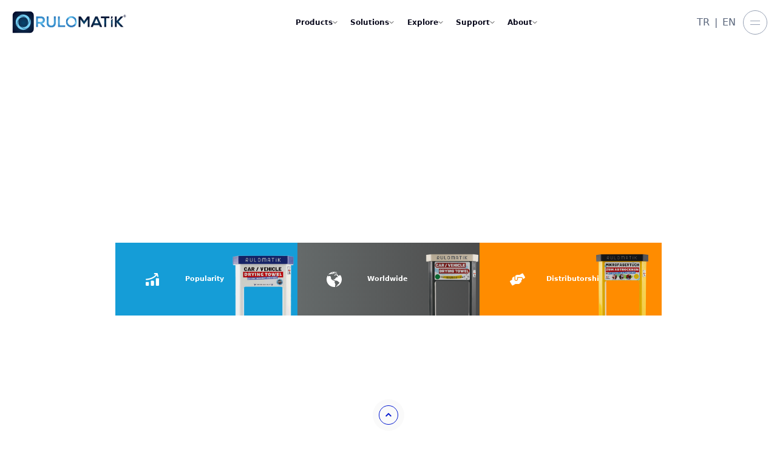

--- FILE ---
content_type: text/html;charset=utf-8
request_url: https://rulomatik.com/
body_size: 8344
content:
<!DOCTYPE html>
<html >
<head><meta charset="utf-8">
<title>Home - Rulomatik™ Car Drying Towel Vending Machine </title>
<meta name="viewport" content="width=device-width, initial-scale=1">
<link rel="preconnect" href="https://fonts.googleapis.com">
<link rel="stylesheet" href="https://fonts.googleapis.com/css2?family=Inter:wght@100;200;300;400;500;600;700;800;900&display=swap" crossorigin="">
<link rel="icon" type="image/png" href="https://api.rulomatikcompany.com/favicon.png">
<script src="https://api.rulomatikcompany.com/public/import.js"></script>
<script src="https://mc.yandex.ru/metrika/tag.js" async=""></script>
<meta property="og:title" content="Home - Rulomatik™ Car Drying Towel Vending Machine">
<meta property="og:image" content="https://api.rulomatikcompany.com/og-images/https___rulomatik.com.jpg"><link rel="modulepreload" as="script" crossorigin href="/_nuxt/entry.aa164631.js"><link rel="preload" as="style" href="/_nuxt/entry.3ed1e84a.css"><link rel="modulepreload" as="script" crossorigin href="/_nuxt/swiper-vue.40323dc0.js"><link rel="preload" as="style" href="/_nuxt/swiper-vue.9576e223.css"><link rel="modulepreload" as="script" crossorigin href="/_nuxt/index.08794fcd.js"><link rel="modulepreload" as="script" crossorigin href="/_nuxt/MoreDetailModal.6b07afe2.js"><link rel="preload" as="style" href="/_nuxt/MoreDetailModal.42e45f8a.css"><link rel="modulepreload" as="script" crossorigin href="/_nuxt/useLanguage.7f0bae66.js"><link rel="modulepreload" as="script" crossorigin href="/_nuxt/terms-mockup.c27f45b7.js"><link rel="modulepreload" as="script" crossorigin href="/_nuxt/AppHeader.e9f159e7.js"><link rel="preload" as="style" href="/_nuxt/AppHeader.1d355fad.css"><link rel="preload" as="style" href="/_nuxt/base.e57c486d.css"><link rel="modulepreload" as="script" crossorigin href="/_nuxt/nuxt-link.6ba8a692.js"><link rel="modulepreload" as="script" crossorigin href="/_nuxt/main-logo.cb67b94a.js"><link rel="modulepreload" as="script" crossorigin href="/_nuxt/AppFooter.7dded0e3.js"><link rel="preload" as="style" href="/_nuxt/AppFooter.6dce4e03.css"><link rel="modulepreload" as="script" crossorigin href="/_nuxt/absent-map.73bf1aa9.js"><link rel="preload" as="style" href="/_nuxt/absent-map.3f844b16.css"><link rel="modulepreload" as="script" crossorigin href="/_nuxt/index.206f04d3.js"><link rel="modulepreload" as="script" crossorigin href="/_nuxt/typescript.defaf979.js"><link rel="modulepreload" as="script" crossorigin href="/_nuxt/strings.4b0588c2.js"><link rel="modulepreload" as="script" crossorigin href="/_nuxt/tooltip.4d2850aa.js"><link rel="preload" as="style" href="/_nuxt/tooltip.5fc319f2.css"><link rel="modulepreload" as="script" crossorigin href="/_nuxt/popper.f7be988b.js"><link rel="preload" as="style" href="/_nuxt/popper.e2510111.css"><link rel="prefetch" as="script" crossorigin href="/_nuxt/error-component.9c548fd6.js"><link rel="prefetch" as="video" href="/_nuxt/car-drying-towel.76a0b705.mp4"><link rel="prefetch" as="image" type="image/png" href="/_nuxt/disposable-vending-machines.e04faeb4.png"><link rel="prefetch" as="image" type="image/webp" href="/_nuxt/blue-towel.2b3fbf7b.webp"><link rel="prefetch" as="image" type="image/webp" href="/_nuxt/mobile-main.86764023.webp"><link rel="prefetch" as="image" type="image/webp" href="/_nuxt/rulomatik-cloud.eaae43a4.webp"><link rel="prefetch" as="image" type="image/png" href="/_nuxt/blue-car-drying-towel.e5526450.png"><link rel="prefetch" as="image" type="image/png" href="/_nuxt/red-car-drying-towel.15184e6f.png"><link rel="prefetch" as="image" type="image/png" href="/_nuxt/floor-mat.d9d1a26d.png"><link rel="prefetch" as="image" type="image/png" href="/_nuxt/blue-towel.baead0af.png"><link rel="prefetch" as="image" type="image/png" href="/_nuxt/gray-gym-towel.fc576f36.png"><link rel="prefetch" as="image" type="image/png" href="/_nuxt/gym-towel.bda5b5b9.png"><link rel="prefetch" as="image" type="image/png" href="/_nuxt/globe-world.e410ca2e.png"><link rel="prefetch" as="image" type="image/png" href="/_nuxt/map-state-state.f849507e.png"><link rel="prefetch" as="image" type="image/png" href="/_nuxt/map-state-v2.fee9accc.png"><link rel="prefetch" as="image" type="image/png" href="/_nuxt/map-country-state.69920cea.png"><link rel="prefetch" as="image" type="image/svg+xml" href="/_nuxt/success.bdc5c99a.svg"><link rel="prefetch" as="image" type="image/webp" href="/_nuxt/car-drying-towel-3.816660ab.webp"><link rel="prefetch" as="image" type="image/webp" href="/_nuxt/car-drying-towel-4.70e11254.webp"><link rel="prefetch" as="image" type="image/webp" href="/_nuxt/car-drying-towel-5.80a15973.webp"><link rel="prefetch" as="image" type="image/webp" href="/_nuxt/car-drying-towel-1.70b7cab5.webp"><link rel="prefetch" as="image" type="image/webp" href="/_nuxt/car-drying-towel-2.a5312cf6.webp"><link rel="prefetch" as="image" type="image/jpeg" href="/_nuxt/Artboard_6.176f37f1.jpg"><link rel="prefetch" as="image" type="image/jpeg" href="/_nuxt/Artboard_5.74b68f92.jpg"><link rel="prefetch" as="image" type="image/jpeg" href="/_nuxt/Artboard_7.41b870dd.jpg"><link rel="prefetch" as="image" type="image/jpeg" href="/_nuxt/Artboard_8.479ff960.jpg"><link rel="prefetch" as="image" type="image/jpeg" href="/_nuxt/Artboard_9.07ea22a0.jpg"><link rel="prefetch" as="image" type="image/jpeg" href="/_nuxt/Artboard_10.1cf93536.jpg"><link rel="prefetch" as="image" type="image/jpeg" href="/_nuxt/Artboard_11.ece32778.jpg"><link rel="prefetch" as="image" type="image/jpeg" href="/_nuxt/Artboard_12.6e3ed61c.jpg"><link rel="prefetch" as="image" type="image/jpeg" href="/_nuxt/Artboard_13.b0a3c022.jpg"><link rel="prefetch" as="image" type="image/jpeg" href="/_nuxt/Artboard_14.481d2f74.jpg"><link rel="prefetch" as="image" type="image/jpeg" href="/_nuxt/Artboard_15.ab121b0b.jpg"><link rel="prefetch" as="image" type="image/jpeg" href="/_nuxt/Artboard_16.3840e7d7.jpg"><link rel="prefetch" as="image" type="image/jpeg" href="/_nuxt/rulomatik-car-drying-bg.029f0287.jpg"><link rel="prefetch" as="image" type="image/jpeg" href="/_nuxt/test-1.e674cdb7.jpg"><link rel="prefetch" as="image" type="image/jpeg" href="/_nuxt/profit-at-its-core.c93888c6.jpg"><link rel="prefetch" as="image" type="image/jpeg" href="/_nuxt/test-0.9db860eb.jpg"><link rel="prefetch" as="image" type="image/png" href="/_nuxt/bg-3.86cad4a2.png"><link rel="prefetch" as="image" type="image/png" href="/_nuxt/bg-1.916c9047.png"><link rel="prefetch" as="image" type="image/png" href="/_nuxt/bg-2.98fdeefd.png"><link rel="prefetch" as="image" type="image/jpeg" href="/_nuxt/rulomatik-cary-drying.495147fc.jpg"><link rel="prefetch" as="image" type="image/jpeg" href="/_nuxt/rulomatik-car-drying-mobile.d05fb91d.jpg"><link rel="prefetch" as="image" type="image/jpeg" href="/_nuxt/upcoming-event.e710c022.jpg"><link rel="prefetch" as="image" type="image/jpeg" href="/_nuxt/we-cons.8409515e.jpg"><link rel="prefetch" as="image" type="image/jpeg" href="/_nuxt/disposable.ee65d7a2.jpg"><link rel="prefetch" as="image" type="image/jpeg" href="/_nuxt/terms-mockup.1d0c3eb4.jpg"><link rel="prefetch" as="image" type="image/svg+xml" href="/_nuxt/main-logo.5e27048e.svg"><link rel="prefetch" as="image" type="image/svg+xml" href="/_nuxt/current-map.b0a488e3.svg"><link rel="prefetch" as="image" type="image/svg+xml" href="/_nuxt/absent-map.1561abf0.svg"><link rel="prefetch" as="image" type="image/svg+xml" href="/_nuxt/current-map.09d61ff3.svg"><link rel="prefetch" as="image" type="image/svg+xml" href="/_nuxt/absent-map.8ab3ee59.svg"><link rel="prefetch" as="script" crossorigin href="/_nuxt/leaflet-src.ba7c4c0a.js"><link rel="stylesheet" href="/_nuxt/entry.3ed1e84a.css"><link rel="stylesheet" href="/_nuxt/swiper-vue.9576e223.css"><link rel="stylesheet" href="/_nuxt/MoreDetailModal.42e45f8a.css"><link rel="stylesheet" href="/_nuxt/AppHeader.1d355fad.css"><link rel="stylesheet" href="/_nuxt/base.e57c486d.css"><link rel="stylesheet" href="/_nuxt/AppFooter.6dce4e03.css"><link rel="stylesheet" href="/_nuxt/absent-map.3f844b16.css"><link rel="stylesheet" href="/_nuxt/tooltip.5fc319f2.css"><link rel="stylesheet" href="/_nuxt/popper.e2510111.css"><style>@media (max-width:360px) and (max-height:880px){.responsive-viewmore[data-v-360180e9]{margin-right:30px}}@media (max-width:360px) and (max-height:780px){.main-btn[data-v-360180e9]{margin-right:30px}}#app[data-v-360180e9]{-webkit-font-smoothing:antialiased;-moz-osx-font-smoothing:grayscale;color:#2c3e50;font-family:Avenir,Helvetica,Arial,sans-serif;margin-top:60px;text-align:center}.news .swiper-wrapper .swiper-slide[data-v-360180e9]:first-child{margin-left:18.4916666667vw!important}.text-active-border[data-v-360180e9]{border-bottom:2px solid #051ad0}.news[data-v-360180e9]{background:#fafafa}.news .ins[data-v-360180e9]{align-items:center;color:#09091c;display:flex;flex:none;flex-grow:0;font-family:Inter;font-size:15px;font-style:normal;font-weight:600;order:0}.news .title[data-v-360180e9]{margin-top:11px}.news .title h1[data-v-360180e9]{align-items:center;color:#09091c;display:flex;flex:none;flex-grow:0;font-family:Inter;font-size:2.34375vw;font-style:normal;font-weight:600;letter-spacing:-.96px;order:1}.news .new[data-v-360180e9]{padding:5px}.news .new .title[data-v-360180e9]{align-items:center;color:rgba(9,9,28,.881);display:flex;flex:none;flex-grow:0;font-family:Inter;font-size:19px;font-style:normal;font-weight:600;letter-spacing:-.4px;line-height:28px;order:1}.news .new:hover .title[data-v-360180e9]{color:#0a1ac8}.news .news-text[data-v-360180e9]{align-items:center;color:rgba(89,101,123,.881);display:flex;flex:none;flex-grow:0;font-family:Inter;font-size:10px;font-style:normal;font-weight:600;line-height:20px;order:2;text-transform:capitalize}@media (max-width:768px){.news .new .item .image[data-v-360180e9]{height:100%;width:350px}.news .new .title[data-v-360180e9]{font-size:15px;width:100%}}@media (min-width:768px) and (max-width:1024px){.news .new .item .image[data-v-360180e9]{height:auto;width:100%}.news .new .title[data-v-360180e9]{font-size:18px;width:100%}.news .swiper-slide[data-v-360180e9]{width:100%}}.best-seller[data-v-360180e9]{margin-top:100px}.best-seller .up[data-v-360180e9]{margin-bottom:16px}.best-seller .up h1[data-v-360180e9]{color:#09091c;font-size:40px;font-weight:600;justify-content:center;letter-spacing:-.84px;line-height:48px;order:0}.best-seller .up h1[data-v-360180e9],.best-seller .up p[data-v-360180e9]{align-items:center;display:flex;flex:none;flex-grow:0;font-family:Inter;font-style:normal;text-align:center}.best-seller .up p[data-v-360180e9]{color:#59657b;font-size:16px;font-weight:400;line-height:19px;order:1}.best-seller ul li[data-v-360180e9]{font-size:11px}.best-seller .items[data-v-360180e9],.best-seller ul li[data-v-360180e9]{align-items:center;color:#97a1b4;cursor:pointer;display:flex;font-family:Inter;font-style:normal;font-weight:400;line-height:20px;text-align:center;text-transform:uppercase}.best-seller .items[data-v-360180e9]{font-size:15px}.trusted[data-v-360180e9]{margin-top:186px}.trusted .title[data-v-360180e9]{margin-bottom:80px}.trusted .title h1[data-v-360180e9]{color:#000;flex:none;flex-grow:0;font-family:Inter;font-size:48px;font-style:normal;line-height:24px;order:0}.trusted img[data-v-360180e9]{filter:drop-shadow(0 4px 4px rgba(0,0,0,.25));opacity:.8}.worldwide[data-v-360180e9]{margin-top:70px}.worldwide .title h1[data-v-360180e9]{font-size:46px;font-weight:600;letter-spacing:-.96px;line-height:55px}.worldwide .current[data-v-360180e9],.worldwide .title h1[data-v-360180e9]{color:#09091c;flex:none;flex-grow:0;font-family:Inter;font-style:normal;order:0}.worldwide .current[data-v-360180e9]{align-items:center;border-bottom:2px solid #59657b;display:flex;font-size:11px;font-weight:400;line-height:20px;padding-bottom:19px;position:relative;text-align:center;text-transform:uppercase;width:360px}.worldwide .current .active[data-v-360180e9]:after{border-bottom:2px solid #051ad0}.worldwide .alt h1[data-v-360180e9]{color:#09091c;font-size:34px;font-weight:700;letter-spacing:-.72px;line-height:43px;order:0}.worldwide .alt h1[data-v-360180e9],.worldwide .alt p[data-v-360180e9]{flex:none;flex-grow:0;font-family:Inter;font-style:normal;text-align:center}.worldwide .alt p[data-v-360180e9]{color:#59657b;font-size:15px;font-weight:400;line-height:24px;order:1}.worldwide .alt button[data-v-360180e9]{background:#0a1ac8;border-radius:30px;color:#fff;font-family:Inter;font-size:15px;font-style:normal;font-weight:500;height:49.28px;letter-spacing:-.9px;line-height:18px;text-transform:uppercase;width:167px}.worldwide .alt button[data-v-360180e9]:hover{background:#f6f6f6;border:1px solid #051ad0;color:#000;transition:all .3s ease-in-out}.region-dealership .start[data-v-360180e9]{background:#0a1ac8;border-radius:30px;height:50px;left:0;margin-top:20px;top:305px;width:167px}.region-dealership .start[data-v-360180e9]:hover{background:#f6f6f6;border:1px solid #051ad0;color:#000;transition:all .3s ease-in-out}.region-dealership .start:hover path[data-v-360180e9]{fill:#000}.region-dealership .start svg path[data-v-360180e9]{fill:#fff}.region-dealership p[data-v-360180e9]{color:rgba(96,96,96,.98);flex:none;flex-grow:0;font-family:Inter;font-size:16px;font-style:normal;font-weight:400;line-height:27px;order:1}.region-dealership .title[data-v-360180e9]{color:#0a1ac8;font-size:20px;font-style:italic;line-height:24px;margin-bottom:10px;order:0}.region-dealership .discovery[data-v-360180e9],.region-dealership .title[data-v-360180e9]{flex:none;flex-grow:0;font-family:Inter;font-weight:700;letter-spacing:-.9px}.region-dealership .discovery[data-v-360180e9]{color:#222;font-size:30px;font-style:normal;order:1}.region-dealership .tip ul li[data-v-360180e9]{color:#000;font-family:Inter;font-size:16px;font-style:normal;font-weight:500}.globalization .desc[data-v-360180e9]{color:#000;font-family:Inter;font-size:1.0416666667vw;font-weight:600;padding-top:38px;text-align:center;width:33.125vw}.globalization .title h1[data-v-360180e9]{color:#09091c;font-family:Inter;font-size:1.7708333333vw;font-style:normal;font-weight:700;height:2.2916666667vw;letter-spacing:-.72px;padding-top:5px;text-align:center;width:100%}.globalization .buttons button[data-v-360180e9]{align-items:center;background:#fff;border-radius:1.5625vw;box-shadow:0 4px 4px rgba(0,0,0,.25);display:flex;height:2.6041666667vw;justify-content:center;transition:all .5s ease-in-out;width:9.375vw}.globalization .buttons button .text[data-v-360180e9]{color:#000;font-family:Inter;font-size:.8333333333vw;font-style:normal;font-weight:700;text-align:center}.disposable .title h1[data-v-360180e9]{color:#09091c;font-family:Inter;font-size:2.3958333333vw;font-style:normal;font-weight:600;letter-spacing:-.96px}.disposable .title h1 span[data-v-360180e9]{color:#051ad0}.explore[data-v-360180e9]{align-items:center;background:#0a1ac8;border-radius:25px;color:#fff;display:flex;font-family:Inter;font-size:12px;font-style:normal;font-weight:600;height:38px;overflow:hidden;position:relative;text-align:center;text-transform:uppercase;width:131px}.explore span[data-v-360180e9]{line-height:1;transition:transform .4s ease-in-out}.explore span.hover[data-v-360180e9]{left:50%;position:absolute;top:50%;transform:translate(-50%,-300%);white-space:nowrap}.explore:hover span.default[data-v-360180e9]{transform:translateY(50px)}.explore:hover span.hover[data-v-360180e9]{transform:translate(-55%,-50%)}.autonusmus .title h3[data-v-360180e9]{align-items:center;display:flex;font-size:.78125vw}.autonusmus .title h1[data-v-360180e9],.autonusmus .title h3[data-v-360180e9]{color:#09091c;font-family:Inter;font-style:normal;font-weight:600}.autonusmus .title h1[data-v-360180e9]{font-size:2.3958333333vw;letter-spacing:-.96px}.autonusmus .title h1 span[data-v-360180e9]{color:#0a1ac8}.explore-btngo[data-v-360180e9]{background:#0a1ac8;border-radius:25px;color:#fff;font-size:12px;height:38px;justify-content:center;text-align:center;text-transform:uppercase;width:131px}.custom-swiper .title[data-v-360180e9],.explore-btngo[data-v-360180e9]{align-items:center;display:flex;font-family:Inter;font-style:normal;font-weight:600}.custom-swiper .title[data-v-360180e9]{color:#09091c;font-size:35px;letter-spacing:-.72px}.custom-swiper .desc[data-v-360180e9]{color:#59657b;font-size:15px;font-weight:400}.custom-swiper .desc[data-v-360180e9],.custom-swiper .explore-btn[data-v-360180e9]{align-items:center;display:flex;font-family:Inter;font-style:normal}.custom-swiper .explore-btn[data-v-360180e9]{color:#051ad0;font-size:12px;font-weight:600;letter-spacing:-.24px;overflow:hidden;position:relative;text-transform:uppercase}.custom-swiper .explore-btn:hover .default[data-v-360180e9]{transform:translateY(35px)}.custom-swiper .explore-btn:hover .hover[data-v-360180e9]{transform:translateY(3px)}.custom-swiper .explore-btn .default[data-v-360180e9],.custom-swiper .explore-btn .hover[data-v-360180e9]{align-items:center;display:flex;flex-direction:row;flex-wrap:wrap;justify-content:flex-start;transition:transform .4s ease-in-out}.custom-swiper .explore-btn .hover[data-v-360180e9]{flex-wrap:nowrap;left:0;position:absolute;top:0;transform:translateY(-30px)}.custom-swiper .slider[data-v-360180e9]{background:#fafafa;height:452px;width:1500px}.custom-swiper .slider img[data-v-360180e9]{height:auto;max-width:459px;width:100%}#__nuxt>div>section.custom-swiper.mt-\[97\.7px\]>div:nth-child(3)>div>ul>li.text-center>div>div.detail.text-c[data-v-360180e9]{border-bottom:2px solid #051ad0;color:#000}.items ul li[data-v-360180e9]{cursor:pointer}.items ul li div.image[data-v-360180e9]{display:flex;justify-content:center}.items ul li div.detail[data-v-360180e9]{align-items:center;color:#97a1b4;display:flex;font-family:Inter;font-size:11px;font-style:normal;font-weight:400;margin-top:15px;text-align:center}.globalization[data-v-360180e9]{background:#fafafa;height:55vw}.detail-map[data-v-360180e9]{color:#59657b;font-family:Inter;font-size:20px;font-style:normal;font-weight:400;text-align:center}@media (max-width:768px){.explore[data-v-360180e9]{height:50px}.globalization .title h1[data-v-360180e9]{color:#333;font-size:28px;font-style:normal;letter-spacing:-.72px;line-height:40px;order:1}.globalization .desc[data-v-360180e9],.globalization .title h1[data-v-360180e9]{align-self:stretch;flex:none;flex-grow:0;font-family:Inter;font-weight:600;text-align:center}.globalization .desc[data-v-360180e9]{color:#000;font-size:16px;font-style:italic;line-height:19px;order:0;width:100%}.mt-\[150px\][data-v-360180e9]{margin-top:0}.buttons[data-v-360180e9]{padding-top:35vw!important}.globalization .buttons button[data-v-360180e9]{border-radius:19.53px;width:117.2px}.news .swiper-wrapper .swiper-slide[data-v-360180e9]:first-child{margin-left:0}.best-seller .up[data-v-360180e9]{width:100%}.best-seller .up h1[data-v-360180e9]{color:#333;font-family:Inter;font-size:30px;font-style:normal;font-weight:600;letter-spacing:-.64px;line-height:40px;text-align:center;width:100%}.w-\[496px\][data-v-360180e9]{width:100%}#__nuxt>div>main>section.disposable.container>div.box.mt-\[50px\]>div.grid.lg\:grid-cols-2.md\:grid-cols-1.mt-\[30px\]>div[data-v-360180e9]:nth-child(2),#__nuxt>div>main>section.disposable.container>div.box.mt-\[50px\]>div:first-child>div[data-v-360180e9]:nth-child(2),#welcome-rulomatik>div.box.mt-\[50px\]>div.row.mt-\[30px\]>div[data-v-360180e9]:nth-child(2){margin-top:30px}#__nuxt>div>main>section.disposable.container>div.title>h1[data-v-360180e9]{color:#333;font-family:Inter;font-size:34px;font-style:normal;font-weight:600;letter-spacing:-.72px;width:358px}#__nuxt>div>section.custom-swiper.mt-\[97\.7px\]>div[data-v-360180e9]:first-child{background:#fafafa;padding:24px}#__nuxt>div>section.globalization.mt-\[130px\][data-v-360180e9]{margin-top:20px}#__nuxt>div>section.globalization.mt-\[130px\]>div>div[data-v-360180e9]:first-child{display:block}#__nuxt>div>section.globalization.mt-\[130px\]>div>div:first-child>div[data-v-360180e9]{font-size:16px;width:100%}#__nuxt>div>section.globalization.mt-\[130px\]>div>div[data-v-360180e9]:nth-child(2){display:block}#__nuxt>div>section.globalization.mt-\[130px\]>div>div:nth-child(2)>div>h1[data-v-360180e9]{font-size:28px;width:100%}#__nuxt>div>section.globalization.mt-\[130px\]>div>div.flex.justify-center.mt-\[22px\][data-v-360180e9]{margin-top:120px}#__nuxt>div>section.globalization.mt-\[130px\]>div>div.flex.justify-center.mt-\[22px\]>div[data-v-360180e9]{gap:10px}.globalization .buttons button[data-v-360180e9]{height:45px;width:125px}#__nuxt>div>section.globalization.mt-\[130px\]>div>div.grid.lg\:grid-cols-2.grid-cols-1.region-dealership.mt-\[31px\].items-center>div:nth-child(2)>div.title[data-v-360180e9]{font-size:14px}.region-dealership .discovery[data-v-360180e9]{font-size:20px}.globalization[data-v-360180e9]{height:auto}#__nuxt>div>section.globalization.mt-\[130px\]>div>div.grid.lg\:grid-cols-2.grid-cols-1.region-dealership.mt-\[31px\].items-center>div:nth-child(2)>p[data-v-360180e9]{font-size:12px}.region-dealership .tip ul li[data-v-360180e9]{font-size:14px}#__nuxt>div>section.globalization.mt-\[130px\]>div>div.grid.lg\:grid-cols-2.grid-cols-1.region-dealership.mt-\[31px\].items-center>div:nth-child(2)>div[data-v-360180e9]:nth-child(5){display:flex;justify-content:center}.worldwide[data-v-360180e9]{margin-top:59px}#__nuxt>div>section.worldwide>div>div.title.flex.justify-center>h1[data-v-360180e9]{font-size:36px;text-align:center;width:200px}#__nuxt>div>section.worldwide>div>div:nth-child(4)>div>div.w-\[588px\].mt-\[6px\][data-v-360180e9]{width:100%}#__nuxt>div>section.worldwide>div>div[data-v-360180e9]:nth-child(4){display:block;text-align:center}#__nuxt>div>section.best-seller.aos-init.aos-animate>div.buttons.flex.justify-center.items-center.mt-\[30px\].gap-\[17px\].mb-\[0px\].lg\:mb-\[99px\][data-v-360180e9]{padding-top:5vw!important}#__nuxt>div>section.globalization.mt-\[130px\]>div>div.grid.lg\:grid-cols-2.grid-cols-1.region-dealership.mt-\[31px\].items-center>div:nth-child(2)>div[data-v-360180e9]:nth-child(5){margin-bottom:129px}.custom-swiper .slider[data-v-360180e9]{width:100%}.trusted[data-v-360180e9]{margin-bottom:100px}.pt-\[2\.1458333333333333vw\][data-v-360180e9]{margin-top:129px}.globalization .buttons button .text[data-v-360180e9]{font-size:14px}.news .ins[data-v-360180e9]{font-size:35px}.news .title h1[data-v-360180e9]{font-size:15px}#__nuxt>div>section.news>div>div>div.row.items-center.lg\:mt-\[36px\].pb-\[50px\].p-0.md\:p-\[20px\]>div.lg\:col-1>div[data-v-360180e9]{padding-top:5vw!important}.gap-\[37px\][data-v-360180e9]{gap:20px}.best-seller .up p[data-v-360180e9]{color:#59657b;display:flex;font-family:Inter;font-size:16px;font-style:normal;font-weight:400;height:122px;justify-content:center;line-height:24px;text-align:center;width:331.37px}.video-conference[data-v-360180e9]{padding-left:0!important;width:100%}.video-conference .title h2[data-v-360180e9]{font-size:12px!important}.video-conference .title h2[data-v-360180e9],.video-conference .title h3[data-v-360180e9]{color:#59657b!important;font-weight:400!important;width:100%!important}.video-conference .title h3[data-v-360180e9]{font-size:15px!important}.video-conference .title h1[data-v-360180e9]{font-size:28px!important;width:100%!important}}@media (min-width:768px) and (max-width:1024px){.globalization[data-v-360180e9]{height:auto}.video-conference[data-v-360180e9]{padding-left:0!important;width:100%}.video-conference .title h1[data-v-360180e9],.video-conference .title h2[data-v-360180e9],.video-conference .title h3[data-v-360180e9]{width:100%!important}.globalization .title h1[data-v-360180e9]{align-self:stretch;color:#333;flex:none;flex-grow:0;font-family:Inter;font-size:34px;font-style:normal;font-weight:600;letter-spacing:-.72px;line-height:43px;order:1;text-align:center;width:100%}#__nuxt>div>section.globalization.mt-\[130px\]>div>div.flex.justify-center.mt-\[22px\][data-v-360180e9]{margin-top:82px}.globalization .desc[data-v-360180e9]{color:#333;font-size:20px;font-style:italic;font-weight:600;text-align:center;width:100%}.globalization .buttons[data-v-360180e9]{margin-top:100px}.globalization .buttons button[data-v-360180e9]{border-radius:30px;height:50px;width:180px}.globalization .buttons button .text[data-v-360180e9]{font-size:16px}.news .ins[data-v-360180e9]{font-size:15px;line-height:24px;order:0}.news .ins[data-v-360180e9],.news .title h1[data-v-360180e9]{align-items:center;color:#333;display:flex;flex:none;flex-grow:0;font-family:Inter;font-style:normal;font-weight:600}.news .title h1[data-v-360180e9]{font-size:45px;letter-spacing:-.96px;line-height:55px;order:1}.news .swiper-wrapper .swiper-slide[data-v-360180e9]:first-child{margin-left:0!important}}.worldwide .touch .small p[data-v-360180e9]{color:#333;flex:none;flex-grow:0;font-family:Inter;font-size:20px;font-style:italic;font-weight:500;letter-spacing:-.9px;line-height:24px;order:1;text-align:center}.active-btn[data-v-360180e9]{background-color:#0a1ac8!important}.active-btn span[data-v-360180e9]{color:#fff!important}.small-view[data-v-360180e9]{color:#000;flex:none;flex-grow:0;font-family:Inter;font-size:11px;font-style:normal;font-weight:400;line-height:12px;order:1}.news .swiper-wrapper .swiper-slide[data-v-360180e9]:first-child{margin-left:0!important}.video-conference[data-v-360180e9]{background:#fafafa;padding-left:73px;padding-top:90px}.video-conference .title h1[data-v-360180e9]{color:#000;font-family:Inter;font-size:32px;font-style:normal;font-weight:600;line-height:39px;width:885px}.video-conference .title h2[data-v-360180e9]{align-items:center;display:flex;font-size:24px;line-height:29px;width:845px}.video-conference .title h2[data-v-360180e9],.video-conference .title h3[data-v-360180e9]{color:#000;font-family:Inter;font-style:normal;font-weight:500}.video-conference .title h3[data-v-360180e9]{font-size:20px;line-height:24px;width:685px}</style><style>@media (max-width:320px) and (max-height:568px){.header_bg[data-v-16f1d7b7]{margin-left:9px;padding-bottom:510px}.header_bg .title[data-v-16f1d7b7]{font-size:24px;padding-bottom:50px;top:20%}.header_bg .list_bottom .boxes .boxes-item[data-v-16f1d7b7]{height:auto;max-height:100px;padding:10px;width:100%}.header_bg .list_bottom .boxes .boxes-item ._title[data-v-16f1d7b7],.header_bg .list_bottom .boxes .boxes-item ._title2[data-v-16f1d7b7]{font-size:.5em}}@media (min-width:768px) and (max-width:991px){.box-icon[data-v-16f1d7b7]{align-items:center;margin-left:50px}._title2[data-v-16f1d7b7]{font-size:1em;margin-left:10px;margin-right:50px;text-align:center}._title[data-v-16f1d7b7]{align-items:center;font-size:1em;margin-left:46px}}.video-container[data-v-16f1d7b7]{height:100vh;overflow:hidden;position:relative;width:100%}.slider-0[data-v-16f1d7b7]{background-image:url(/_nuxt/rulomatik-car-drying-bg.029f0287.jpg)!important}.slider-2[data-v-16f1d7b7]{background-image:url(/_nuxt/test-1.e674cdb7.jpg)!important}.slider-1[data-v-16f1d7b7]{background-image:url(/_nuxt/profit-at-its-core.c93888c6.jpg)!important}.slider-3[data-v-16f1d7b7]{background-image:url(/_nuxt/test-0.9db860eb.jpg)!important}.icon-svg[data-v-16f1d7b7]{align-items:center;background:url(https://microlino-car.com/themes/frontend/public/own/img/dashed-circle-white.svg) no-repeat 50%;cursor:pointer;display:flex;flex-wrap:wrap;height:60px;justify-content:center;margin:0 15px 0 0;transition:background-color .3s ease-in-out;width:70px}.icon-svg svg[data-v-16f1d7b7]{height:25px;width:25px}.icon-svg path[data-v-16f1d7b7]{fill:#fff}.header_bg[data-v-16f1d7b7]{width:100%}.header_bg .title[data-v-16f1d7b7]{color:#fff;font-size:90px;line-height:1;text-align:center;top:40%;transform:translateY(-50%)}.header_bg .list_bottom[data-v-16f1d7b7],.header_bg .title[data-v-16f1d7b7]{left:0;position:absolute;right:0}.header_bg .list_bottom .boxes[data-v-16f1d7b7]{align-items:center;display:flex;flex-wrap:wrap;height:100%;justify-content:center;width:100%}.header_bg .list_bottom .boxes .boxes-item[data-v-16f1d7b7]{align-items:center;color:#fff;display:flex;flex-direction:row;height:120px;max-height:145px;padding:25px;position:relative;width:300px}.header_bg .list_bottom .boxes .boxes-item .box-image[data-v-16f1d7b7]{background-position:185px 0;background-repeat:no-repeat;background-size:200px 175px;bottom:0;left:0;pointer-events:none;position:absolute;right:0;top:0;transition:background-position .3s ease-in-out}.header_bg .list_bottom .boxes .boxes-item ._title[data-v-16f1d7b7]{align-items:center;font-size:.7em;font-weight:700;justify-content:center;padding-left:5px}.header_bg .list_bottom .boxes .boxes-item ._title2[data-v-16f1d7b7]{align-items:center;font-size:.7em;font-weight:700;justify-content:center;padding-right:10px}.header_bg .list_bottom .boxes .bg-blue[data-v-16f1d7b7]{background:#0ca4e5;background:linear-gradient(90deg,#0ca4e5 0,#9fe2ff)}.header_bg .list_bottom .boxes .bg-gray[data-v-16f1d7b7]{background:#4b4b4b;background:linear-gradient(90deg,#656a6a 0,#4b4b4b)}.header_bg .list_bottom .boxes .bg-red[data-v-16f1d7b7]{background:#e94d23;background:linear-gradient(90deg,#e94d23 0,#ed8a42)}.header_bg video[data-v-16f1d7b7]{height:100%;width:100%}@media (max-width:767px){.vue-responsive-videobg[data-v-16f1d7b7]{z-index:100}.header_bg .list_bottom[data-v-16f1d7b7]{transform:translateY(-110px)!important}.boxes-item[data-v-16f1d7b7]{width:auto}.header_bg[data-v-16f1d7b7]{height:100vh}.header_bg .title[data-v-16f1d7b7]{color:#fff;font-size:55px}.header_bg .list_bottom .boxes[data-v-16f1d7b7]{flex-wrap:nowrap}.header_bg .list_bottom .boxes a[data-v-16f1d7b7]{width:100%}.header_bg .list_bottom .boxes .boxes-item[data-v-16f1d7b7]{display:block;width:100%}.header_bg video[data-v-16f1d7b7]{display:none!important}}@media (min-width:768px) and (max-width:991px){.vue-responsive-videobg[data-v-16f1d7b7]{height:70vh}.header_bg .list_bottom[data-v-16f1d7b7]{bottom:-465px;top:0;transform:translateY(0)}.boxes-item[data-v-16f1d7b7]{width:auto}.header_bg[data-v-16f1d7b7]{height:100vh}.header_bg .title[data-v-16f1d7b7]{color:#fff}.header_bg .list_bottom .boxes[data-v-16f1d7b7]{flex-wrap:nowrap}.header_bg .list_bottom .boxes a[data-v-16f1d7b7]{width:100%}.header_bg .list_bottom .boxes .boxes-item[data-v-16f1d7b7]{display:block;width:100%}.header_bg video[data-v-16f1d7b7]{display:none!important}}.header_bg .list_bottom[data-v-16f1d7b7]{z-index:4}.box-1[data-v-16f1d7b7]{background-image:url(/_nuxt/bg-3.86cad4a2.png)}.box-2[data-v-16f1d7b7]{background-image:url(/_nuxt/bg-1.916c9047.png)}.box-3[data-v-16f1d7b7]{background-image:url(/_nuxt/bg-2.98fdeefd.png)}.slider[data-v-16f1d7b7]{align-items:center;background-image:url(/_nuxt/rulomatik-cary-drying.495147fc.jpg);background-repeat:no-repeat;background-size:cover;-o-background-size:cover;-moz-background-size:cover;-webkit-background-size:cover;display:flex;height:100vh;justify-content:center;width:100%}.slider .text[data-v-16f1d7b7]{padding-top:20vw}.slider .text h3[data-v-16f1d7b7]{display:flex;font-size:.8vw;font-weight:400;line-height:24px}.slider .text h1[data-v-16f1d7b7],.slider .text h3[data-v-16f1d7b7]{align-items:center;color:#fff;font-style:normal}.slider .text h1[data-v-16f1d7b7]{font-family:Inter;font-size:46px;font-weight:600;letter-spacing:-.96px;line-height:55px}.slider .buttons[data-v-16f1d7b7]{display:flex;gap:2vw}.slider .scroll span[data-v-16f1d7b7]{color:#f4f3f4;font-size:.625vw;font-weight:400;line-height:15px}.slider .explore[data-v-16f1d7b7]{align-items:center;background:#0a1ac8;border-radius:1.3020833333vw;color:#fff;display:flex;font-family:Inter;font-size:.625vw;font-style:normal;font-weight:600;height:2.6041666667vw;justify-content:center;overflow:hidden;position:relative;text-align:center;text-transform:uppercase;width:8.8541666667vw}.slider .explore span[data-v-16f1d7b7]{line-height:1;transition:transform .4s ease-in-out}.slider .explore span.hover[data-v-16f1d7b7]{left:50%;position:absolute;top:50%;transform:translate(-50%,-300%);white-space:nowrap}.slider .explore:hover span.default[data-v-16f1d7b7]{transform:translateY(40px)}.slider .explore:hover span.hover[data-v-16f1d7b7]{transform:translate(-50%,-50%)}@media (max-width:767px){.slider-0[data-v-16f1d7b7]{background-image:url(/_nuxt/rulomatik-car-drying-mobile.d05fb91d.jpg)!important}.slider-1[data-v-16f1d7b7]{background-image:url(/_nuxt/upcoming-event.e710c022.jpg)!important}.slider-2[data-v-16f1d7b7]{background-image:url(/_nuxt/we-cons.8409515e.jpg)!important}.slider-3[data-v-16f1d7b7]{background-image:url(/_nuxt/disposable.ee65d7a2.jpg)!important}.buttons[data-v-16f1d7b7]{display:flex;justify-content:center;padding-top:50vw!important}.explore[data-v-16f1d7b7]{border-radius:25px!important;font-size:14px!important;height:50px!important;width:100%!important}.slider[data-v-16f1d7b7]{align-items:inherit;text-align:center}.slider .text h1[data-v-16f1d7b7]{font-size:36px;letter-spacing:-.72px;line-height:45px}.slider .text h3[data-v-16f1d7b7]{display:flex;font-size:1.8vw;justify-content:center;line-height:24px}.slider .scroll span[data-v-16f1d7b7]{font-size:2.625vw}.slider .text h3[data-v-16f1d7b7]{font-size:16px!important}}@media (max-width:991px){.slider[data-v-16f1d7b7]{align-items:end;height:650px}.slider .text h1[data-v-16f1d7b7]{font-size:37px;letter-spacing:-.72px;line-height:45px}.slider .text h3[data-v-16f1d7b7]{font-size:1.8vw;line-height:24px}.slider .scroll span[data-v-16f1d7b7]{font-size:2.625vw}.explore[data-v-16f1d7b7]{border-radius:25px!important;font-size:14px!important;height:50px!important;width:45vw!important}#__nuxt>div>div:nth-child(2)>div.swiper.swiper-initialized.swiper-horizontal.swiper-ios.swiper-backface-hidden>div>div.swiper-slide.swiper-slide-active>div>div>div.row>div>div.flex.pt-\[2vw\].items-center.justify-between>div:nth-child(2)>div[data-v-16f1d7b7]{align-items:center;display:none!important;justify-content:center}.slider .scroll span[data-v-16f1d7b7]{font-size:14px!important}}@media (min-width:1900px){.slider .text h1[data-v-16f1d7b7]{font-size:2.3vw;letter-spacing:-.72px;line-height:2.7vw}.slider .text h3[data-v-16f1d7b7]{font-size:.7vw;line-height:22px}}</style><style>.disposable .title h1[data-v-e3431e44]{color:#09091c;font-family:Inter;font-size:2.3958333333vw;font-style:normal;font-weight:600;letter-spacing:-.96px}.disposable .title h1 span[data-v-e3431e44]{color:#051ad0}.disposable .explore[data-v-e3431e44]{align-items:center;background:#0a1ac8;border-radius:1.3020833333vw;color:#fff;display:flex;font-family:Inter;font-size:.625vw;font-style:normal;font-weight:600;height:2.6041666667vw;justify-content:center;overflow:hidden;position:relative;text-align:center;text-transform:uppercase;width:8.8541666667vw}.disposable .explore span[data-v-e3431e44]{line-height:1;transition:transform .4s ease-in-out}.disposable .explore span.hover[data-v-e3431e44]{left:50%;position:absolute;top:50%;transform:translate(-50%,-300%);white-space:nowrap}.disposable .explore:hover span.default[data-v-e3431e44]{transform:translateY(40px)}.disposable .explore:hover span.hover[data-v-e3431e44]{transform:translate(-50%,-50%)}@media (max-width:767px){.w-\[50\%\][data-v-e3431e44]{width:60%!important}.disposable .title h1[data-v-e3431e44]{font-size:7.0833333333vw;letter-spacing:-.96px}.disposable .explore[data-v-e3431e44]{border-radius:24px!important;font-size:14px!important;height:50px!important;width:150px!important}}@media (min-width:768px) and (max-width:1023px){.disposable .title h1[data-v-e3431e44]{font-size:30px;letter-spacing:-.96px}.disposable .explore[data-v-e3431e44]{border-radius:24px!important;font-size:14px!important;height:50px!important;width:150px!important}}</style><style>.blue-bg[data-v-834fd18d]{background-color:#0a1ac8}.plus-no[data-v-834fd18d]{display:none}.plus-yes[data-v-834fd18d]{transition:all .2s ease-in-out}.no-show[data-v-834fd18d]{max-width:50%;opacity:0;position:relative;z-index:2}.anime[data-v-834fd18d],.no-show[data-v-834fd18d],.right-img[data-v-834fd18d]{transition:all .5s ease-in-out}.right-img[data-v-834fd18d]{align-items:flex-end;display:flex;flex-direction:row;flex-wrap:wrap;height:100%;justify-content:flex-end;width:100%}.sel-bg[data-v-834fd18d]{background-color:#09091c;overflow:hidden;position:relative;transition:all .5s ease-in-out}.sel-bg[data-v-834fd18d]:hover{background-color:#59657b}.sel-bg:hover .plus-no[data-v-834fd18d]{display:block}.sel-bg:hover .plus-yes[data-v-834fd18d]{display:none}.sel-bg:hover .no-show[data-v-834fd18d]{opacity:1;transform:translate(0)}.sel-bg:hover .right-img[data-v-834fd18d]{transform:translateY(25px)}.blue-text[data-v-834fd18d]{color:#0a1ac8}.detail-btn[data-v-834fd18d]{align-items:center;background:#0a1ac8;border:1px solid #0a1ac8;border-radius:25.2001px;box-sizing:border-box;color:#fff;display:flex;flex:none;flex-direction:row;flex-grow:0;font-weight:700;gap:10px;height:48px;order:0;padding:18px 25.4061px 18px 26.1876px;text-transform:uppercase}.detail-btn[data-v-834fd18d]:hover{background:#fff;color:#0a1ac8}.home-page-heading[data-v-834fd18d]{color:#09091c;font-size:46px;font-weight:600;letter-spacing:-.96px;line-height:55px;text-align:justify;width:100%}.home-page-heading span[data-v-834fd18d]{display:block}.ucgen[data-v-834fd18d]{background:#fff;flex:none;flex-grow:0;height:15px;order:0;transform:rotate(90deg);width:14px}.container[data-v-834fd18d]{max-width:75vw}@media (max-width:768px){.home-page-heading[data-v-834fd18d]{font-size:30px;line-height:35px}.container[data-v-834fd18d]{max-width:100vw}.right-\[5\%\][data-v-834fd18d]{right:25%}.no-show[data-v-834fd18d]{max-width:100%}.anime[data-v-834fd18d],.sel-bg[data-v-834fd18d]{transition:all .5s ease-in-out}.sel-bg[data-v-834fd18d]{background-color:#09091c;overflow:hidden;position:relative}.sel-bg[data-v-834fd18d]:hover{background-color:#59657b}.sel-bg:hover .no-show[data-v-834fd18d]{opacity:1;transform:translate(0)}.sel-bg:hover .right-img[data-v-834fd18d]{display:none}.detail-btn[data-v-834fd18d]{align-items:center;background:#0a1ac8;border:1px solid #0a1ac8;border-radius:25.2001px;box-sizing:border-box;color:#fff;display:flex;flex:none;flex-direction:row;flex-grow:0;font-weight:700;gap:10px;height:48px;order:0;padding:18px 25.4061px 18px 26.1876px;text-transform:uppercase}.detail-btn[data-v-834fd18d]:hover{background:#fff;color:#0a1ac8}.home-page-heading[data-v-834fd18d]{color:#09091c;font-size:46px;font-weight:600;letter-spacing:-.96px;line-height:55px;text-align:justify;width:100%}.home-page-heading span[data-v-834fd18d]{display:block}.right-img img[data-v-834fd18d]{height:100%;width:100%}}@media (min-width:2200px){.sel-bg[data-v-834fd18d]{min-height:450px}}</style><style>.autonusmus .title h3[data-v-b9828edb]{color:#09091c;font-size:.98125vw;font-weight:700}.autonusmus .title h1[data-v-b9828edb]{color:#09091c;font-size:3.1958333333vw;font-weight:600}.autonusmus .title h1 span[data-v-b9828edb]{color:#0a1ac8}@media (max-width:768px){.autonusmus .title h3[data-v-b9828edb]{font-size:14px}.autonusmus .title h1[data-v-b9828edb]{font-size:35px;font-weight:600}}@media (min-width:769px) and (max-width:1024px){.autonusmus .title h3[data-v-b9828edb]{font-size:14px}.autonusmus .title h1[data-v-b9828edb]{font-size:35px;font-weight:600}}</style><style>.machine-swiper[data-v-781176c5]{margin-top:3.0885416667vw}.machine-swiper .wrapper[data-v-781176c5]{background:#fafafa;padding:16px 0 0}.machine-swiper .navbar[data-v-781176c5]{background:#fafafa}.machine-swiper .title h1[data-v-781176c5]{align-items:center;color:#09091c;display:flex;font-family:Inter;font-size:1.8229166667vw;font-size:35px;font-weight:600;letter-spacing:-.72px;line-height:43px}.machine-swiper .desc p[data-v-781176c5]{color:#59657b;font-family:Inter;font-size:.78125vw;font-style:normal;font-weight:400}.machine-swiper .text-active-border[data-v-781176c5]{border-bottom:2px solid #051ad0}.machine-swiper .explore-btn[data-v-781176c5]{color:#051ad0;font-size:.625vw;font-weight:600;letter-spacing:-.24px;overflow:hidden;position:relative;text-transform:uppercase}.machine-swiper .explore-btn:hover .default[data-v-781176c5]{transform:translateY(35px)}.machine-swiper .explore-btn:hover .hover[data-v-781176c5]{transform:translateY(3px)}.machine-swiper .explore-btn .default[data-v-781176c5],.machine-swiper .explore-btn .hover[data-v-781176c5]{align-items:center;display:flex;flex-direction:row;flex-wrap:wrap;justify-content:flex-start;transition:transform .4s ease-in-out}.machine-swiper .explore-btn .hover[data-v-781176c5]{flex-wrap:nowrap;left:0;position:absolute;top:0;transform:translateY(-30px)}.machine-swiper .swiper-machine[data-v-781176c5]{background:#fafafa}.machine-swiper .swiper-machine .image[data-v-781176c5]{display:flex;justify-content:center}.machine-swiper .swiper-machine .image img[data-v-781176c5]{height:auto;max-width:459px;width:100%}.machine-swiper .items ul li[data-v-781176c5]{cursor:pointer}.machine-swiper .items ul li div.image[data-v-781176c5]{display:flex;justify-content:center}.machine-swiper .items ul li div.detail[data-v-781176c5]{align-items:center;color:#97a1b4;display:flex;font-family:Inter;font-size:.725vw;font-style:normal;font-weight:400;margin-top:15px;text-align:center}@media (max-width:767px){.machine-swiper[data-v-781176c5]{margin-top:10.4166666667vw}.machine-swiper .title[data-v-781176c5]{width:250px}.machine-swiper .title h1[data-v-781176c5]{font-size:27px}.machine-swiper .desc p[data-v-781176c5]{font-size:15px}.machine-swiper .explore-btn[data-v-781176c5]{font-size:12px}.machine-swiper .swiper-machine .image img[data-v-781176c5]{max-width:100%}.machine-swiper .items ul li div.detail[data-v-781176c5]{font-size:1.5625vw}.navbar[data-v-781176c5]{overflow-y:scroll}.machine-swiper .items ul li div.detail[data-v-781176c5]{align-items:center;color:#333;display:flex;font-family:Inter;font-size:11px;font-style:normal;font-weight:400;line-height:20px;text-align:center}}@media (min-width:768px) and (max-width:991px){.machine-swiper .items ul li div.detail[data-v-781176c5]{color:#333;flex:none;flex-grow:0;font-size:11px;line-height:20px;order:1;text-align:center}.machine-swiper .desc p[data-v-781176c5],.machine-swiper .items ul li div.detail[data-v-781176c5]{align-items:center;display:flex;font-family:Inter;font-style:normal;font-weight:400}.machine-swiper .desc p[data-v-781176c5]{color:#59657b;font-size:15px;line-height:24px}.machine-swiper .explore-btn[data-v-781176c5]{align-items:center;color:#0a1ac8;display:flex;font-family:Inter;font-size:12px;font-style:normal;font-weight:600;letter-spacing:-.24px;line-height:20px;text-transform:uppercase}}</style><style>.up[data-v-6f76f347]{background:#09091c;position:relative}.world[data-v-6f76f347]{background-color:#0a1ac8;border-radius:40px;height:480px;width:auto}.world .right[data-v-6f76f347]{max-width:606px}.application[data-v-6f76f347]{align-items:center;background:#fff;border-radius:12px;color:#0a1ac8;display:flex;gap:5px;height:50px;justify-content:center;width:268px}@media (max-width:768px){.world[data-v-6f76f347]{border-radius:20px;height:505px;width:90%}}@media (min-width:768px) and (max-width:1024px){.world[data-v-6f76f347]{align-items:center;border-radius:40px;display:flex;height:inherit!important;justify-content:center;width:90%}.pb-\[500px\][data-v-6f76f347]{padding-bottom:78px;padding-top:77px}#__nuxt>div>div.up.pb-\[10px\].mt-\[150px\].relative>div.flex.justify-center.items-center.relative>div>div>div.right>p[data-v-6f76f347]{align-self:stretch;color:#f4f3f4!important;flex:none;flex-grow:0;font-family:Inter;font-size:16px;font-style:normal;font-weight:400;line-height:27px;order:1;text-align:center}#__nuxt>div>div.up.pb-\[10px\].mt-\[150px\].relative>div.flex.justify-center.items-center.relative>div>div>div.right>h1[data-v-6f76f347]{align-self:stretch;color:#f4f3f4;flex:none;flex-grow:0;font-family:Inter;font-size:48px;font-style:normal;font-weight:700;height:100px;justify-content:center;letter-spacing:-.9px;line-height:50px;order:1;text-align:center}#__nuxt>div>div.up.pb-\[10px\].mt-\[150px\].relative>div.flex.justify-center.items-center.relative>div>div>div.right>div.mt-4.mb-3[data-v-6f76f347],#__nuxt>div>div.up.pb-\[10px\].mt-\[150px\].relative>div.flex.justify-center.items-center.relative>div>div>div.right>div.top.italic.font-bold.text-xl[data-v-6f76f347]{display:flex;justify-content:center}}@media (max-width:767px){.world[data-v-6f76f347]{border-radius:20px;height:505px;width:90%}.pb-\[500px\][data-v-6f76f347]{padding-bottom:78px;padding-top:77px}#__nuxt>div>div.up.pb-\[10px\].mt-\[150px\].relative>div.flex.justify-center.items-center.relative>div>div>div.right>div.mt-4.mb-3[data-v-6f76f347],#__nuxt>div>div.up.pb-\[10px\].mt-\[150px\].relative>div.flex.justify-center.items-center.relative>div>div>div.right>div.top.italic.font-bold.text-xl[data-v-6f76f347]{display:flex;justify-content:center}#__nuxt>div>div.up.pb-\[10px\].mt-\[150px\].relative>div.flex.justify-center.items-center.relative>div>div>div.right>p[data-v-6f76f347]{align-self:stretch;color:#f4f3f4!important;flex:none;flex-grow:0;font-family:Inter;font-size:16px;font-style:normal;font-weight:400;line-height:27px;order:1;text-align:center}}</style></head>
<body ><!--teleport anchor--><!--teleport anchor--><!--teleport anchor--><!--teleport anchor--><!--teleport anchor--><!--teleport anchor--><!--teleport anchor--><!--teleport anchor--><div id="el-popper-container-1024"><div style="z-index:4461;position:absolute;left:0;top:0;display:none;" class="el-popper is-dark" tabindex="-1" aria-hidden="true"><!--[--><!--[--><!--[--><!--[--><span>0</span><!--]--><span class="el-popper__arrow" style="position:absolute;" data-popper-arrow></span><!--]--><!--]--><!--]--></div><!--teleport anchor--></div><div id="__nuxt"></div><script>window.__NUXT__=(function(a,b){return {data:{},state:{},_errors:{},serverRendered:a,config:{public:{device:{enabled:a,defaultUserAgent:"Mozilla\u002F5.0 (Macintosh; Intel Mac OS X 10_13_2) AppleWebKit\u002F537.36 (KHTML, like Gecko) Chrome\u002F64.0.3282.39 Safari\u002F537.36",refreshOnResize:a},yandexMetrika:{id:"93332322",metrikaUrl:"https:\u002F\u002Fmc.yandex.ru\u002Fmetrika\u002Ftag.js",accurateTrackBounce:a,childIframe:b,clickmap:a,defer:b,useRuntimeConfig:a,trackHash:b,trackLinks:a,type:0,webvisor:a,triggerEvent:b,consoleLog:a,partytown:b,isDev:b}},app:{baseURL:"\u002F",buildAssetsDir:"\u002F_nuxt\u002F",cdnURL:""}}}}(true,false))</script><script type="module" src="/_nuxt/entry.aa164631.js" crossorigin></script><script defer src="https://static.cloudflareinsights.com/beacon.min.js/vcd15cbe7772f49c399c6a5babf22c1241717689176015" integrity="sha512-ZpsOmlRQV6y907TI0dKBHq9Md29nnaEIPlkf84rnaERnq6zvWvPUqr2ft8M1aS28oN72PdrCzSjY4U6VaAw1EQ==" data-cf-beacon='{"version":"2024.11.0","token":"b91a0142e51e46c391320a2a7bbc5e86","r":1,"server_timing":{"name":{"cfCacheStatus":true,"cfEdge":true,"cfExtPri":true,"cfL4":true,"cfOrigin":true,"cfSpeedBrain":true},"location_startswith":null}}' crossorigin="anonymous"></script>
</body>
</html>

--- FILE ---
content_type: text/css; charset=utf-8
request_url: https://rulomatik.com/_nuxt/MoreDetailModal.42e45f8a.css
body_size: 224
content:
.el-date-editor.el-input,.el-date-editor.el-input__wrapper{width:100%!important}.el-dialog__header{min-height:inherit!important}.el-input__wrapper{align-items:center!important;border-bottom:1px solid rgba(51,51,51,.42)!important;border-radius:inherit;box-shadow:inherit;color:#3339!important;display:flex!important;font-size:16px;font-style:normal;font-weight:400;height:32px;line-height:20px;margin-bottom:30px;padding:inherit;width:100%!important}.font-small-footer[data-v-f21ffa98]{font-size:.625vw;line-height:inherit!important}.vti__input[data-v-f21ffa98]{align-items:center;border-bottom:1px solid rgba(51,51,51,.42);color:#3339;display:flex;font-size:16px;font-style:normal;font-weight:400;height:32px;line-height:20px;margin-bottom:30px;width:100%}.vti__dropdown[data-v-f21ffa98]{padding:0}.title[data-v-f21ffa98]{font-size:1.7117647059vw;font-weight:700}input[data-v-f21ffa98]{border-bottom:1px solid rgba(51,51,51,.42);color:#3339;font-size:16px;font-weight:400;height:32px;line-height:20px;margin-bottom:30px}.explore[data-v-f21ffa98],input[data-v-f21ffa98]{align-items:center;display:flex;font-style:normal;width:100%}.explore[data-v-f21ffa98]{background:#0a1ac8;border-radius:25px;color:#fff;font-family:Inter;font-size:12px;font-weight:600;height:50px;overflow:hidden;position:relative;text-align:center;text-transform:uppercase}.explore span[data-v-f21ffa98]{line-height:1;transition:transform .4s ease-in-out}.explore span.hover[data-v-f21ffa98]{left:50%;position:absolute;top:50%;transform:translate(-50%,-300%);white-space:nowrap}.explore:hover span.default[data-v-f21ffa98]{transform:translateY(40px)}.explore:hover span.hover[data-v-f21ffa98]{transform:translate(-50%,-50%)}@media (max-width:768px){.title[data-v-f21ffa98]{font-size:21px}#el-id-1024-1>div>div>div:first-child>div>div>p[data-v-f21ffa98]:first-child,#el-id-1024-1>div>div>div:first-child>div>div>p[data-v-f21ffa98]:nth-child(2){font-size:10px}.font-small-footer[data-v-f21ffa98]{font-size:12px}}@media (min-width:768px) and (max-width:1024px){.title[data-v-f21ffa98]{font-size:24px}.font-small-footer[data-v-f21ffa98]{font-size:12px}}


--- FILE ---
content_type: text/css; charset=utf-8
request_url: https://rulomatik.com/_nuxt/AppHeader.1d355fad.css
body_size: 1125
content:
@media (max-width:768px){.language-container-mobile[data-v-2393913c]{display:flex!important}}.btn-main[data-v-2393913c]{color:#fff!important}@media (max-width:768px){.language-container[data-v-2393913c]{justify-content:center;margin-left:0;margin-right:0}}.dark-mode[data-v-2393913c],body.dark-mode[data-v-2393913c]{background-color:#121212;color:#fff}.language-button[data-v-2393913c]{align-items:center;border-radius:50%;cursor:pointer;display:inline-block;display:flex;height:40px;justify-content:center;position:relative;width:40px}@media (max-width:768px){.language-button[data-v-2393913c]{border-radius:0;height:auto;padding:6px;width:auto}.language-button span[data-v-2393913c]{padding:0 5px}}.tooltip[data-v-2393913c]{background-color:#333;border-radius:3px;bottom:-31px;color:#fff;font-size:12px;left:50%;padding:3px;position:absolute;transform:translate(-50%);white-space:nowrap}.white[data-v-2393913c]{display:none}body.slider-white .white[data-v-2393913c]{display:block}body.slider-black .white[data-v-2393913c],body.slider-white .black[data-v-2393913c]{display:none}body.slider-black .home-page .main nav ul.upper li a[data-v-2393913c]{color:#000!important}header .main nav ul.upper li.active[data-v-2393913c]{border-bottom:2px solid #0a1ac8}.home-page[data-v-2393913c]{background-color:transparent;position:absolute}.home-page .main nav ul.upper li a[data-v-2393913c]{color:#fff}.home-page .main nav ul.upper li a svg[data-v-2393913c],.home-page .main nav ul.upper li a svg path[data-v-2393913c]{fill:#fff}.home-page .dropdown-wrapper ul li a[data-v-2393913c]{color:#000!important}.explore[data-v-2393913c]{align-items:center;background:#0a1ac8;border-radius:25px;color:#fff;cursor:pointer;display:flex;font-family:Inter;font-size:12px;font-style:normal;font-weight:600;height:auto;justify-content:center;overflow:hidden;padding:7px 14px;position:relative;text-align:center;text-transform:uppercase}.explore span[data-v-2393913c]{line-height:1;transition:transform .4s ease-in-out}.explore span.hover[data-v-2393913c]{left:50%;position:absolute;top:50%;transform:translate(-50%,-300%);white-space:nowrap}.desktop-only[data-v-2393913c]{display:none}@media (min-width:768px){.desktop-only[data-v-2393913c]{display:block}}.explore-white[data-v-2393913c]{background-color:#fff;border:1px solid #59657b;border-radius:1.66667vw;color:#09091c}.menuspan[data-v-2393913c]{color:#97a1b4;font-size:9px;font-weight:500;margin-bottom:20px}header[data-v-2393913c]{background-color:#fff;left:0;min-height:73px;padding:0 16px;top:0;transition:all .3s ease-in-out;width:100%;z-index:6}header .main[data-v-2393913c]{align-items:center;display:flex;flex-direction:row;flex-wrap:wrap;justify-content:flex-start}header .main .logo img[data-v-2393913c]{width:200px}header .main nav[data-v-2393913c]{align-items:center;display:flex;margin-left:auto}header .main nav ul.upper[data-v-2393913c]{justify-content:flex-end;margin-right:200px;z-index:999999}header .main nav ul.upper[data-v-2393913c],header .main nav ul.upper li[data-v-2393913c]{align-items:center;display:flex;flex-direction:row;flex-wrap:wrap}header .main nav ul.upper li[data-v-2393913c]{justify-content:center;padding:25px .83333vw;position:relative}header .main nav ul.upper li:hover .dropdown-wrapper[data-v-2393913c]{display:block}header .main nav ul.upper li a[data-v-2393913c]{align-items:center;color:#09091c;display:flex;font-size:14px;font-weight:600;line-height:1.7;text-decoration:none}header .main nav ul.upper li .wrapper[data-v-2393913c]{display:none;left:0;padding-top:10px;position:absolute;top:100%}header .main nav .dropdown[data-v-2393913c],header .main nav ul.upper li .wrapper ul[data-v-2393913c]{background-color:#fff;border-radius:4px;box-shadow:0 0 15px #0d0d0d2b;padding:9px 5px;position:relative}header .main nav .dropdown ul li[data-v-2393913c]{display:block;padding:0}.dropdown-wrapper[data-v-2393913c]{min-width:60px;z-index:999}.dropdown-wrapper[data-v-2393913c]:after{background-color:#fff;bottom:-16px;content:"";display:block;height:10px;left:calc(50% - 10px);position:absolute;top:5px;transform:rotate(45deg);width:10px}.dropdown-wrapper ul li[data-v-2393913c]{display:block!important;padding:0!important}.dropdown-wrapper ul li a[data-v-2393913c]{align-items:center;color:#59657b;cursor:pointer;display:flex;flex-direction:row;flex-wrap:wrap;flex-wrap:nowrap;font-size:11px!important;font-weight:600;justify-content:flex-start;line-height:1.7;padding:7px;text-decoration:none;white-space:nowrap}.dropdown-wrapper ul li a[data-v-2393913c]:hover{color:#0a1ac8!important}@media (max-width:767px){#__nuxt>div>header>div>div.ml-8[data-v-2393913c],#__nuxt>div>header>div>nav[data-v-2393913c]{display:none}#__nuxt>div>header>div>div.logo>a>img[data-v-2393913c]{height:100%;width:143px}header[data-v-2393913c]{align-items:center;display:flex;justify-content:space-between}.hidden[data-v-2393913c]{display:block}}@media (min-width:768px) and (max-width:991px){#__nuxt>div>header>div>div.ml-8[data-v-2393913c],#__nuxt>div>header>div>nav[data-v-2393913c]{display:none}#__nuxt>div>header>div>div.logo>a>img[data-v-2393913c]{height:100%;width:143px}header[data-v-2393913c]{align-items:center;display:flex;justify-content:space-between}.hidden[data-v-2393913c]{display:block}}header .main nav ul.upper li a[data-v-2393913c]{font-size:12px}.menu-mob .menu[data-v-2393913c]{background-color:#fff;display:flex;flex-direction:column;height:100vh;left:0;overflow:hidden;position:fixed;top:0;width:100%;z-index:1000000000000000000}.menu-mob .menu nav[data-v-2393913c]{height:100%;overflow-x:hidden}.menu-mob .menu ul li[data-v-2393913c]{border-bottom:1px solid rgba(89,101,123,.32);cursor:pointer;padding:24px 0}.menu-mob .menu ul li a[data-v-2393913c]{align-items:center;color:#09091c;display:flex;flex-direction:row;flex-wrap:wrap;font-family:SuisseIntl,sans-serif;font-size:16px;font-weight:600;justify-content:space-between;line-height:1.52;text-decoration:none}.menu-mob .menu .wrapper[data-v-2393913c]{width:100%}.menu-mob .menu .wrapper ul li[data-v-2393913c]{border:none;display:block;padding:10px 0}.menu-mob .menu .wrapper ul li a[data-v-2393913c]{color:#59657b;font-size:12px;font-weight:600;justify-content:normal;line-height:1.7;white-space:nowrap}.menu-mob .menuspan[data-v-2393913c]{color:#97a1b4;font-size:9px;font-weight:400;line-height:1.7}.menu-mob .main-btn-sm[data-v-2393913c]{align-items:center;border-radius:20px;font-size:8px;height:100%;justify-content:center;margin-left:5px;width:100%}@media (max-width:768px){.menu-mob .main-btn-sm[data-v-2393913c]{font-size:11px}}.hamburger.desktop-only[data-v-2393913c]{display:none}@media (min-width:768px) and (max-width:1193px){.hamburger.desktop-only[data-v-2393913c]{display:none}}@media (min-width:1194px){.hamburger.desktop-only[data-v-2393913c]{display:block}}


--- FILE ---
content_type: text/css; charset=utf-8
request_url: https://rulomatik.com/_nuxt/AppFooter.6dce4e03.css
body_size: 3083
content:
.el-date-editor.el-input,.el-date-editor.el-input__wrapper{width:100%!important}.el-dialog__header{min-height:inherit!important}.el-input__wrapper{align-items:center!important;border-bottom:1px solid rgba(51,51,51,.42)!important;border-radius:inherit;box-shadow:inherit;color:#3339!important;display:flex!important;font-size:16px;font-style:normal;font-weight:400;height:32px;line-height:20px;margin-bottom:30px;padding:inherit;width:100%!important}.font-small-footer[data-v-684f2c9f]{font-size:.625vw;line-height:inherit!important}.vti__input[data-v-684f2c9f]{align-items:center;border-bottom:1px solid rgba(51,51,51,.42);color:#3339;display:flex;font-size:16px;font-style:normal;font-weight:400;height:32px;line-height:20px;margin-bottom:30px;width:100%}.vti__dropdown[data-v-684f2c9f]{padding:0}.title[data-v-684f2c9f]{font-size:1.7117647059vw;font-weight:700}input[data-v-684f2c9f]{border-bottom:1px solid rgba(51,51,51,.42);color:#3339;font-size:16px;font-weight:400;height:32px;line-height:20px;margin-bottom:30px}.explore[data-v-684f2c9f],input[data-v-684f2c9f]{align-items:center;display:flex;font-style:normal;width:100%}.explore[data-v-684f2c9f]{background:#0a1ac8;border-radius:25px;color:#fff;font-family:Inter;font-size:12px;font-weight:600;height:50px;overflow:hidden;position:relative;text-align:center;text-transform:uppercase}.explore span[data-v-684f2c9f]{line-height:1;transition:transform .4s ease-in-out}.explore span.hover[data-v-684f2c9f]{left:50%;position:absolute;top:50%;transform:translate(-50%,-300%);white-space:nowrap}.explore:hover span.default[data-v-684f2c9f]{transform:translateY(40px)}.explore:hover span.hover[data-v-684f2c9f]{transform:translate(-50%,-50%)}@media (max-width:768px){.title[data-v-684f2c9f]{font-size:24px}.font-small-footer[data-v-684f2c9f]{font-size:12px}}@media (max-width:375px) and (max-height:812px){.application[data-v-57af4c70]{font-size:14px;position:relative;top:20px}}@media (max-width:360px){.application[data-v-57af4c70]{font-size:15px;position:relative;top:20px}}@media (max-width:320px){.alt[data-v-57af4c70]{bottom:30px;font-size:4px;line-height:4px;padding:0;position:relative}.application[data-v-57af4c70]{font-size:14px;padding:0 10px;position:relative;top:20px}}.footer[data-v-57af4c70]{background:#09091c;position:relative}.footer .alt[data-v-57af4c70]{padding-top:3px}.footer .alt a[data-v-57af4c70]{align-items:center;color:#f4f3f4;display:flex;font-family:Inter;font-size:11px;font-style:normal;font-weight:400;line-height:20px}.footer .menu[data-v-57af4c70]{flex:1 0 auto;overflow:hidden}.footer .menu .copy[data-v-57af4c70]{align-items:center;border-top:1px solid rgba(89,101,123,.32);color:#59657b;display:flex;font-family:Inter;font-size:11px;font-style:normal;font-weight:400;line-height:20px}.footer .menu .navbar[data-v-57af4c70]{height:100%;overflow-x:hidden}.footer .menu .navbar ul li[data-v-57af4c70]{border-bottom:1px solid rgba(89,101,123,.32);padding:12px 0}.footer .menu .navbar ul li .text[data-v-57af4c70]{font-size:11px}.footer .menu .navbar ul li .text[data-v-57af4c70],.footer .sub .subscribe[data-v-57af4c70]{color:#f4f3f4;font-family:Inter;font-style:normal;font-weight:400;line-height:20px;text-transform:uppercase}.footer .sub .subscribe[data-v-57af4c70]{align-items:center;display:flex;font-size:12px}.footer .sub .get[data-v-57af4c70]{color:#59657b;font-size:11px;gap:3px}.footer .form label[data-v-57af4c70],.footer .sub .get[data-v-57af4c70]{align-items:center;display:flex;font-family:Inter;font-style:normal;font-weight:400;line-height:20px}.footer .form label[data-v-57af4c70]{color:#97a1b4;font-size:12px}.footer .form input[data-v-57af4c70]{background:transparent;border-bottom:1px solid #59657b;color:#59657b;font-size:13px;line-height:16px;padding-bottom:4px;width:100%}.footer button[data-v-57af4c70]{align-items:center;background:#0a1ac8;border-radius:20px;color:#fff;display:flex;font-size:11px;font-weight:600;height:40px;justify-content:center;line-height:12px;margin-top:15px;text-align:center;text-transform:uppercase;width:100%}.footer .social[data-v-57af4c70]{padding:16px 20px}.footer .form input[data-v-57af4c70]{color:#fff!important;font-size:12px!important}.footer .form input[data-v-57af4c70]::-moz-placeholder{color:#59657ba8}.footer .form input[data-v-57af4c70]::placeholder{color:#59657ba8}.world[data-v-57af4c70]{background-color:#0a1ac8;border-radius:20px;height:505px;width:90%}.world .we[data-v-57af4c70]{color:#f4f3f4;flex:none;flex-grow:0;font-family:Inter;font-size:16px;font-style:italic;font-weight:700;height:19px;letter-spacing:-.9px;line-height:19px;margin-bottom:20px;order:0;text-align:center;width:100%}.world .how[data-v-57af4c70]{font-size:35px;font-weight:700;height:150px;letter-spacing:-.9px;line-height:50px}.world .alt[data-v-57af4c70],.world .how[data-v-57af4c70]{align-self:stretch;color:#f4f3f4;flex:none;flex-grow:0;font-family:Inter;font-style:normal;order:1;text-align:center;width:100%}.world .alt[data-v-57af4c70]{font-size:16px;font-weight:400;height:135px;line-height:27px;margin-top:20px}.menu[data-v-57af4c70]{color:#fff;display:flex;flex-direction:column;overflow:hidden;z-index:1000000000000000000}.menu nav[data-v-57af4c70]{height:100%;overflow-x:hidden}.menu ul li[data-v-57af4c70]{border-bottom:1px solid rgba(89,101,123,.32);cursor:pointer;padding:24px 0}.menu ul li .name[data-v-57af4c70]:hover{color:#0a1ac8}.menu ul li a[data-v-57af4c70]{align-items:center;color:#fff;display:flex;flex-direction:row;flex-wrap:wrap;font-size:12px;justify-content:space-between;line-height:1.52;text-decoration:none}.menu .wrapper[data-v-57af4c70]{width:100%}.menu .wrapper ul li[data-v-57af4c70]{border:none;display:block;padding:10px 0}.menu .wrapper ul li a[data-v-57af4c70]{color:#fafafa;font-size:12px;justify-content:normal;line-height:1.7;white-space:nowrap}.application[data-v-57af4c70]{align-items:center;background:#fff;border-radius:12px;color:#0a1ac8;display:flex;gap:5px;height:50px;justify-content:center;width:268px}.social-icon[data-v-57af4c70]{transition:transform .3s ease,fill .3s ease}.social-icon:hover svg path[data-v-57af4c70]{fill:#1da1f2}.social-icon[data-v-57af4c70]:hover{transform:scale(1.1)}:root{--el-popup-modal-bg-color:var(--el-color-black);--el-popup-modal-opacity:.5}.v-modal-enter{animation:v-modal-in var(--el-transition-duration-fast) ease}.v-modal-leave{animation:v-modal-out var(--el-transition-duration-fast) ease forwards}@keyframes v-modal-in{0%{opacity:0}}@keyframes v-modal-out{to{opacity:0}}.v-modal{background:var(--el-popup-modal-bg-color);height:100%;left:0;opacity:var(--el-popup-modal-opacity);position:fixed;top:0;width:100%}.el-popup-parent--hidden{overflow:hidden}.el-dialog{--el-dialog-width:50%;--el-dialog-margin-top:15vh;--el-dialog-bg-color:var(--el-bg-color);--el-dialog-box-shadow:var(--el-box-shadow);--el-dialog-title-font-size:var(--el-font-size-large);--el-dialog-content-font-size:14px;--el-dialog-font-line-height:var(--el-font-line-height-primary);--el-dialog-padding-primary:20px;--el-dialog-border-radius:var(--el-border-radius-small);background:var(--el-dialog-bg-color);border-radius:var(--el-dialog-border-radius);box-shadow:var(--el-dialog-box-shadow);box-sizing:border-box;margin:var(--el-dialog-margin-top,15vh) auto 50px;position:relative;width:var(--el-dialog-width,50%)}.el-dialog:focus{outline:none!important}.el-dialog.is-align-center{margin:auto}.el-dialog.is-fullscreen{--el-dialog-width:100%;--el-dialog-margin-top:0;height:100%;margin-bottom:0;overflow:auto}.el-dialog__wrapper{bottom:0;left:0;margin:0;overflow:auto;position:fixed;right:0;top:0}.el-dialog.is-draggable .el-dialog__header{cursor:move;-webkit-user-select:none;user-select:none}.el-dialog__header{margin-right:16px;padding:var(--el-dialog-padding-primary);padding-bottom:10px}.el-dialog__headerbtn{background:transparent;border:none;cursor:pointer;font-size:var(--el-message-close-size,16px);height:54px;outline:none;padding:0;position:absolute;right:0;top:6px;width:54px}.el-dialog__headerbtn .el-dialog__close{color:var(--el-color-info);font-size:inherit}.el-dialog__headerbtn:focus .el-dialog__close,.el-dialog__headerbtn:hover .el-dialog__close{color:var(--el-color-primary)}.el-dialog__title{color:var(--el-text-color-primary);font-size:var(--el-dialog-title-font-size);line-height:var(--el-dialog-font-line-height)}.el-dialog__body{color:var(--el-text-color-regular);font-size:var(--el-dialog-content-font-size);padding:calc(var(--el-dialog-padding-primary) + 10px) var(--el-dialog-padding-primary)}.el-dialog__footer{box-sizing:border-box;padding:var(--el-dialog-padding-primary);padding-top:10px;text-align:right}.el-dialog--center{text-align:center}.el-dialog--center .el-dialog__body{padding:25px calc(var(--el-dialog-padding-primary) + 5px) 30px;text-align:initial}.el-dialog--center .el-dialog__footer{text-align:inherit}.el-overlay-dialog{bottom:0;left:0;overflow:auto;position:fixed;right:0;top:0}.dialog-fade-enter-active{animation:modal-fade-in var(--el-transition-duration)}.dialog-fade-enter-active .el-overlay-dialog{animation:dialog-fade-in var(--el-transition-duration)}.dialog-fade-leave-active{animation:modal-fade-out var(--el-transition-duration)}.dialog-fade-leave-active .el-overlay-dialog{animation:dialog-fade-out var(--el-transition-duration)}@keyframes dialog-fade-in{0%{opacity:0;transform:translate3d(0,-20px,0)}to{opacity:1;transform:translateZ(0)}}@keyframes dialog-fade-out{0%{opacity:1;transform:translateZ(0)}to{opacity:0;transform:translate3d(0,-20px,0)}}@keyframes modal-fade-in{0%{opacity:0}to{opacity:1}}@keyframes modal-fade-out{0%{opacity:1}to{opacity:0}}.el-overlay{background-color:var(--el-overlay-color-lighter);bottom:0;height:100%;left:0;overflow:auto;position:fixed;right:0;top:0;z-index:2000}.el-overlay .el-overlay-root{height:0}.el-drawer{--el-drawer-bg-color:var(--el-dialog-bg-color,var(--el-bg-color));--el-drawer-padding-primary:var(--el-dialog-padding-primary,20px);background-color:var(--el-drawer-bg-color);box-shadow:var(--el-box-shadow-dark);box-sizing:border-box;display:flex;flex-direction:column;overflow:hidden;position:absolute;transition:all var(--el-transition-duration)}.el-drawer .btt,.el-drawer .ltr,.el-drawer .rtl,.el-drawer .ttb{transform:translate(0)}.el-drawer__sr-focus:focus{outline:none!important}.el-drawer__header{align-items:center;color:#72767b;display:flex;margin-bottom:32px;padding:var(--el-drawer-padding-primary);padding-bottom:0}.el-drawer__header>:first-child{flex:1}.el-drawer__title{flex:1;font-size:1rem;line-height:inherit;margin:0}.el-drawer__footer{padding:var(--el-drawer-padding-primary);padding-top:10px;text-align:right}.el-drawer__close-btn{background-color:transparent;border:none;color:inherit;cursor:pointer;display:inline-flex;font-size:var(--el-font-size-extra-large);outline:none}.el-drawer__close-btn:focus i,.el-drawer__close-btn:hover i{color:var(--el-color-primary)}.el-drawer__body{flex:1;overflow:auto;padding:var(--el-drawer-padding-primary)}.el-drawer__body>*{box-sizing:border-box}.el-drawer.ltr,.el-drawer.rtl{bottom:0;height:100%;top:0}.el-drawer.btt,.el-drawer.ttb{left:0;right:0;width:100%}.el-drawer.ltr{left:0}.el-drawer.rtl{right:0}.el-drawer.ttb{top:0}.el-drawer.btt{bottom:0}.el-drawer-fade-enter-active,.el-drawer-fade-leave-active{transition:all var(--el-transition-duration)}.el-drawer-fade-enter-active,.el-drawer-fade-enter-from,.el-drawer-fade-enter-to,.el-drawer-fade-leave-active,.el-drawer-fade-leave-from,.el-drawer-fade-leave-to{overflow:hidden!important}.el-drawer-fade-enter-from,.el-drawer-fade-leave-to{opacity:0}.el-drawer-fade-enter-to,.el-drawer-fade-leave-from{opacity:1}.el-drawer-fade-enter-from .rtl,.el-drawer-fade-leave-to .rtl{transform:translate(100%)}.el-drawer-fade-enter-from .ltr,.el-drawer-fade-leave-to .ltr{transform:translate(-100%)}.el-drawer-fade-enter-from .ttb,.el-drawer-fade-leave-to .ttb{transform:translateY(-100%)}.el-drawer-fade-enter-from .btt,.el-drawer-fade-leave-to .btt{transform:translateY(100%)}footer[data-v-072b53bc]{background:#09091c}footer .form label[data-v-072b53bc]{align-items:center;color:#97a1b4;display:flex;font-family:Inter;font-size:.625vw;font-style:normal;font-weight:400;line-height:1.0416666667vw}footer .form input[data-v-072b53bc]{background:transparent;border-bottom:1px solid #59657b;color:#fff!important;font-size:.6770833333vw;font-size:12px!important;line-height:.8333333333vw;padding-bottom:.2083333333vw;width:100%}footer .form input[data-v-072b53bc]::-moz-placeholder{color:#59657ba8}footer .form input[data-v-072b53bc]::placeholder{color:#59657ba8}footer .form .button[data-v-072b53bc]{font-family:Inter;font-size:.5729166667vw;font-style:normal;line-height:.625vw}footer .form .button[data-v-072b53bc],footer .submit[data-v-072b53bc]{align-items:center;background:#0a1ac8;border-radius:1.0416666667vw;color:#fff;display:flex;font-weight:600;text-align:center;text-transform:uppercase}footer .submit[data-v-072b53bc]{font-size:11px;height:25px;justify-content:center;line-height:12px;margin-top:15px;width:8vw}footer .ust[data-v-072b53bc]{border-top:1px solid #59657b;padding-top:.6770833333vw}footer .footer-alt ul li a[data-v-072b53bc]{color:#fff;font-family:Inter;font-size:12px;font-style:normal;font-weight:400;line-height:1.0416666667vw}footer .footer-alt ul li a[data-v-072b53bc]:hover{color:#97a1b4}footer .left[data-v-072b53bc]{align-items:center;color:#59657b;display:flex;flex:none;flex-grow:0;font-family:Inter;font-size:12px;font-style:normal;font-weight:400;line-height:1.0416666667vw;order:0}footer .content[data-v-072b53bc]{padding-top:1.6145833333vw}footer .title[data-v-072b53bc]{align-items:center;color:#fff;display:flex;flex:none;flex-grow:0;font-family:Inter;font-size:12px;font-style:normal;font-weight:400;line-height:1.0416666667vw;order:0;padding-bottom:9px;text-transform:uppercase}footer .subscribe[data-v-072b53bc]{width:9.5833333333vw}footer .subscribe p[data-v-072b53bc]{align-items:center;display:flex;font-size:.6770833333vw}footer .items ul li a[data-v-072b53bc],footer .subscribe p[data-v-072b53bc]{color:#59657b;font-family:Inter;font-style:normal;font-weight:400;line-height:1.25vw}footer .items ul li a[data-v-072b53bc]{cursor:pointer;font-size:14px}footer .items ul li a[data-v-072b53bc]:hover{color:#97a1b4}@media (min-width:1900px){.items ul li a[data-v-072b53bc]{font-size:.6770833333vw}footer .title[data-v-072b53bc]{font-size:.625vw}}#myBtn[data-v-072b53bc]{background-color:#fafafa;border:none;border-radius:100%;color:#fff;cursor:pointer;font-size:18px;left:50%;outline:none;padding:10px;position:fixed;top:95%;transform:translate(-50%,-50%);transition:all .3s ease-in-out;z-index:99}#myBtn[data-v-072b53bc]:hover{background-color:#051ad0}#myBtn:hover svg path[data-v-072b53bc]{stroke:#fff}.fixed-button-container[data-v-072b53bc]{bottom:30px;position:fixed;right:30px;z-index:99}.main-btn[data-v-072b53bc]{align-items:center;border:none;border-radius:5px;box-shadow:0 4px 6px #0000001a;color:#fff;cursor:pointer;font-size:15px;height:100%;justify-content:center;padding:10px 15px;transition:background-color .3s ease;width:100%}.main-btn[data-v-072b53bc]:hover{background-color:#051ad0}.main-btn .default[data-v-072b53bc],.main-btn .hover[data-v-072b53bc]{display:block;text-align:center}@media (max-width:768px){.fixed-button-container[data-v-072b53bc]{bottom:20px;right:20px}.main-btn[data-v-072b53bc]{font-size:14px;padding:8px 12px}.main-btn .default svg[data-v-072b53bc],.main-btn .hover svg[data-v-072b53bc]{height:12px;margin-right:5px;width:70px}}.form-control[data-v-072b53bc]{-moz-appearance:none;-webkit-appearance:none;background-color:#fff;border:1px solid #96a4a4;border-radius:2px;color:#161414;display:block;font-size:16px;height:60px;line-height:1.5;padding:0 15px;transition:all .3s;width:100%}


--- FILE ---
content_type: text/css; charset=utf-8
request_url: https://rulomatik.com/_nuxt/index.c980ccaf.css
body_size: 5782
content:
@media (max-width:320px) and (max-height:568px){.header_bg[data-v-16f1d7b7]{margin-left:9px;padding-bottom:510px}.header_bg .title[data-v-16f1d7b7]{font-size:24px;padding-bottom:50px;top:20%}.header_bg .list_bottom .boxes .boxes-item[data-v-16f1d7b7]{height:auto;max-height:100px;padding:10px;width:100%}.header_bg .list_bottom .boxes .boxes-item ._title[data-v-16f1d7b7],.header_bg .list_bottom .boxes .boxes-item ._title2[data-v-16f1d7b7]{font-size:.5em}}@media (min-width:768px) and (max-width:991px){.box-icon[data-v-16f1d7b7]{align-items:center;margin-left:50px}._title2[data-v-16f1d7b7]{font-size:1em;margin-left:10px;margin-right:50px;text-align:center}._title[data-v-16f1d7b7]{align-items:center;font-size:1em;margin-left:46px}}.video-container[data-v-16f1d7b7]{height:100vh;overflow:hidden;position:relative;width:100%}.slider-0[data-v-16f1d7b7]{background-image:url(./rulomatik-car-drying-bg.029f0287.jpg)!important}.slider-2[data-v-16f1d7b7]{background-image:url(./test-1.e674cdb7.jpg)!important}.slider-1[data-v-16f1d7b7]{background-image:url(./profit-at-its-core.c93888c6.jpg)!important}.slider-3[data-v-16f1d7b7]{background-image:url(./test-0.9db860eb.jpg)!important}.icon-svg[data-v-16f1d7b7]{align-items:center;background:url(https://microlino-car.com/themes/frontend/public/own/img/dashed-circle-white.svg) no-repeat 50%;cursor:pointer;display:flex;flex-wrap:wrap;height:60px;justify-content:center;margin:0 15px 0 0;transition:background-color .3s ease-in-out;width:70px}.icon-svg svg[data-v-16f1d7b7]{height:25px;width:25px}.icon-svg path[data-v-16f1d7b7]{fill:#fff}.header_bg[data-v-16f1d7b7]{width:100%}.header_bg .title[data-v-16f1d7b7]{color:#fff;font-size:90px;line-height:1;text-align:center;top:40%;transform:translateY(-50%)}.header_bg .list_bottom[data-v-16f1d7b7],.header_bg .title[data-v-16f1d7b7]{left:0;position:absolute;right:0}.header_bg .list_bottom .boxes[data-v-16f1d7b7]{align-items:center;display:flex;flex-wrap:wrap;height:100%;justify-content:center;width:100%}.header_bg .list_bottom .boxes .boxes-item[data-v-16f1d7b7]{align-items:center;color:#fff;display:flex;flex-direction:row;height:120px;max-height:145px;padding:25px;position:relative;width:300px}.header_bg .list_bottom .boxes .boxes-item .box-image[data-v-16f1d7b7]{background-position:185px 0;background-repeat:no-repeat;background-size:200px 175px;bottom:0;left:0;pointer-events:none;position:absolute;right:0;top:0;transition:background-position .3s ease-in-out}.header_bg .list_bottom .boxes .boxes-item ._title[data-v-16f1d7b7]{align-items:center;font-size:.7em;font-weight:700;justify-content:center;padding-left:5px}.header_bg .list_bottom .boxes .boxes-item ._title2[data-v-16f1d7b7]{align-items:center;font-size:.7em;font-weight:700;justify-content:center;padding-right:10px}.header_bg .list_bottom .boxes .bg-blue[data-v-16f1d7b7]{background:#0ca4e5;background:linear-gradient(90deg,#0ca4e5 0,#9fe2ff)}.header_bg .list_bottom .boxes .bg-gray[data-v-16f1d7b7]{background:#4b4b4b;background:linear-gradient(90deg,#656a6a 0,#4b4b4b)}.header_bg .list_bottom .boxes .bg-red[data-v-16f1d7b7]{background:#e94d23;background:linear-gradient(90deg,#e94d23 0,#ed8a42)}.header_bg video[data-v-16f1d7b7]{height:100%;width:100%}@media (max-width:767px){.vue-responsive-videobg[data-v-16f1d7b7]{z-index:100}.header_bg .list_bottom[data-v-16f1d7b7]{transform:translateY(-110px)!important}.boxes-item[data-v-16f1d7b7]{width:auto}.header_bg[data-v-16f1d7b7]{height:100vh}.header_bg .title[data-v-16f1d7b7]{color:#fff;font-size:55px}.header_bg .list_bottom .boxes[data-v-16f1d7b7]{flex-wrap:nowrap}.header_bg .list_bottom .boxes a[data-v-16f1d7b7]{width:100%}.header_bg .list_bottom .boxes .boxes-item[data-v-16f1d7b7]{display:block;width:100%}.header_bg video[data-v-16f1d7b7]{display:none!important}}@media (min-width:768px) and (max-width:991px){.vue-responsive-videobg[data-v-16f1d7b7]{height:70vh}.header_bg .list_bottom[data-v-16f1d7b7]{bottom:-465px;top:0;transform:translateY(0)}.boxes-item[data-v-16f1d7b7]{width:auto}.header_bg[data-v-16f1d7b7]{height:100vh}.header_bg .title[data-v-16f1d7b7]{color:#fff}.header_bg .list_bottom .boxes[data-v-16f1d7b7]{flex-wrap:nowrap}.header_bg .list_bottom .boxes a[data-v-16f1d7b7]{width:100%}.header_bg .list_bottom .boxes .boxes-item[data-v-16f1d7b7]{display:block;width:100%}.header_bg video[data-v-16f1d7b7]{display:none!important}}.header_bg .list_bottom[data-v-16f1d7b7]{z-index:4}.box-1[data-v-16f1d7b7]{background-image:url(./bg-3.86cad4a2.png)}.box-2[data-v-16f1d7b7]{background-image:url(./bg-1.916c9047.png)}.box-3[data-v-16f1d7b7]{background-image:url(./bg-2.98fdeefd.png)}.slider[data-v-16f1d7b7]{align-items:center;background-image:url(./rulomatik-cary-drying.495147fc.jpg);background-repeat:no-repeat;background-size:cover;-o-background-size:cover;-moz-background-size:cover;-webkit-background-size:cover;display:flex;height:100vh;justify-content:center;width:100%}.slider .text[data-v-16f1d7b7]{padding-top:20vw}.slider .text h3[data-v-16f1d7b7]{display:flex;font-size:.8vw;font-weight:400;line-height:24px}.slider .text h1[data-v-16f1d7b7],.slider .text h3[data-v-16f1d7b7]{align-items:center;color:#fff;font-style:normal}.slider .text h1[data-v-16f1d7b7]{font-family:Inter;font-size:46px;font-weight:600;letter-spacing:-.96px;line-height:55px}.slider .buttons[data-v-16f1d7b7]{display:flex;gap:2vw}.slider .scroll span[data-v-16f1d7b7]{color:#f4f3f4;font-size:.625vw;font-weight:400;line-height:15px}.slider .explore[data-v-16f1d7b7]{align-items:center;background:#0a1ac8;border-radius:1.3020833333vw;color:#fff;display:flex;font-family:Inter;font-size:.625vw;font-style:normal;font-weight:600;height:2.6041666667vw;justify-content:center;overflow:hidden;position:relative;text-align:center;text-transform:uppercase;width:8.8541666667vw}.slider .explore span[data-v-16f1d7b7]{line-height:1;transition:transform .4s ease-in-out}.slider .explore span.hover[data-v-16f1d7b7]{left:50%;position:absolute;top:50%;transform:translate(-50%,-300%);white-space:nowrap}.slider .explore:hover span.default[data-v-16f1d7b7]{transform:translateY(40px)}.slider .explore:hover span.hover[data-v-16f1d7b7]{transform:translate(-50%,-50%)}@media (max-width:767px){.slider-0[data-v-16f1d7b7]{background-image:url(./rulomatik-car-drying-mobile.d05fb91d.jpg)!important}.slider-1[data-v-16f1d7b7]{background-image:url(./upcoming-event.e710c022.jpg)!important}.slider-2[data-v-16f1d7b7]{background-image:url(./we-cons.8409515e.jpg)!important}.slider-3[data-v-16f1d7b7]{background-image:url(./disposable.ee65d7a2.jpg)!important}.buttons[data-v-16f1d7b7]{display:flex;justify-content:center;padding-top:50vw!important}.explore[data-v-16f1d7b7]{border-radius:25px!important;font-size:14px!important;height:50px!important;width:100%!important}.slider[data-v-16f1d7b7]{align-items:inherit;text-align:center}.slider .text h1[data-v-16f1d7b7]{font-size:36px;letter-spacing:-.72px;line-height:45px}.slider .text h3[data-v-16f1d7b7]{display:flex;font-size:1.8vw;justify-content:center;line-height:24px}.slider .scroll span[data-v-16f1d7b7]{font-size:2.625vw}.slider .text h3[data-v-16f1d7b7]{font-size:16px!important}}@media (max-width:991px){.slider[data-v-16f1d7b7]{align-items:end;height:650px}.slider .text h1[data-v-16f1d7b7]{font-size:37px;letter-spacing:-.72px;line-height:45px}.slider .text h3[data-v-16f1d7b7]{font-size:1.8vw;line-height:24px}.slider .scroll span[data-v-16f1d7b7]{font-size:2.625vw}.explore[data-v-16f1d7b7]{border-radius:25px!important;font-size:14px!important;height:50px!important;width:45vw!important}#__nuxt>div>div:nth-child(2)>div.swiper.swiper-initialized.swiper-horizontal.swiper-ios.swiper-backface-hidden>div>div.swiper-slide.swiper-slide-active>div>div>div.row>div>div.flex.pt-\[2vw\].items-center.justify-between>div:nth-child(2)>div[data-v-16f1d7b7]{align-items:center;display:none!important;justify-content:center}.slider .scroll span[data-v-16f1d7b7]{font-size:14px!important}}@media (min-width:1900px){.slider .text h1[data-v-16f1d7b7]{font-size:2.3vw;letter-spacing:-.72px;line-height:2.7vw}.slider .text h3[data-v-16f1d7b7]{font-size:.7vw;line-height:22px}}.blue-bg[data-v-834fd18d]{background-color:#0a1ac8}.plus-no[data-v-834fd18d]{display:none}.plus-yes[data-v-834fd18d]{transition:all .2s ease-in-out}.no-show[data-v-834fd18d]{max-width:50%;opacity:0;position:relative;z-index:2}.anime[data-v-834fd18d],.no-show[data-v-834fd18d],.right-img[data-v-834fd18d]{transition:all .5s ease-in-out}.right-img[data-v-834fd18d]{align-items:flex-end;display:flex;flex-direction:row;flex-wrap:wrap;height:100%;justify-content:flex-end;width:100%}.sel-bg[data-v-834fd18d]{background-color:#09091c;overflow:hidden;position:relative;transition:all .5s ease-in-out}.sel-bg[data-v-834fd18d]:hover{background-color:#59657b}.sel-bg:hover .plus-no[data-v-834fd18d]{display:block}.sel-bg:hover .plus-yes[data-v-834fd18d]{display:none}.sel-bg:hover .no-show[data-v-834fd18d]{opacity:1;transform:translate(0)}.sel-bg:hover .right-img[data-v-834fd18d]{transform:translateY(25px)}.blue-text[data-v-834fd18d]{color:#0a1ac8}.detail-btn[data-v-834fd18d]{align-items:center;background:#0a1ac8;border:1px solid #0a1ac8;border-radius:25.2001px;box-sizing:border-box;color:#fff;display:flex;flex:none;flex-direction:row;flex-grow:0;font-weight:700;gap:10px;height:48px;order:0;padding:18px 25.4061px 18px 26.1876px;text-transform:uppercase}.detail-btn[data-v-834fd18d]:hover{background:#fff;color:#0a1ac8}.home-page-heading[data-v-834fd18d]{color:#09091c;font-size:46px;font-weight:600;letter-spacing:-.96px;line-height:55px;text-align:justify;width:100%}.home-page-heading span[data-v-834fd18d]{display:block}.ucgen[data-v-834fd18d]{background:#fff;flex:none;flex-grow:0;height:15px;order:0;transform:rotate(90deg);width:14px}.container[data-v-834fd18d]{max-width:75vw}@media (max-width:768px){.home-page-heading[data-v-834fd18d]{font-size:30px;line-height:35px}.container[data-v-834fd18d]{max-width:100vw}.right-\[5\%\][data-v-834fd18d]{right:25%}.no-show[data-v-834fd18d]{max-width:100%}.anime[data-v-834fd18d],.sel-bg[data-v-834fd18d]{transition:all .5s ease-in-out}.sel-bg[data-v-834fd18d]{background-color:#09091c;overflow:hidden;position:relative}.sel-bg[data-v-834fd18d]:hover{background-color:#59657b}.sel-bg:hover .no-show[data-v-834fd18d]{opacity:1;transform:translate(0)}.sel-bg:hover .right-img[data-v-834fd18d]{display:none}.detail-btn[data-v-834fd18d]{align-items:center;background:#0a1ac8;border:1px solid #0a1ac8;border-radius:25.2001px;box-sizing:border-box;color:#fff;display:flex;flex:none;flex-direction:row;flex-grow:0;font-weight:700;gap:10px;height:48px;order:0;padding:18px 25.4061px 18px 26.1876px;text-transform:uppercase}.detail-btn[data-v-834fd18d]:hover{background:#fff;color:#0a1ac8}.home-page-heading[data-v-834fd18d]{color:#09091c;font-size:46px;font-weight:600;letter-spacing:-.96px;line-height:55px;text-align:justify;width:100%}.home-page-heading span[data-v-834fd18d]{display:block}.right-img img[data-v-834fd18d]{height:100%;width:100%}}@media (min-width:2200px){.sel-bg[data-v-834fd18d]{min-height:450px}}.disposable .title h1[data-v-e3431e44]{color:#09091c;font-family:Inter;font-size:2.3958333333vw;font-style:normal;font-weight:600;letter-spacing:-.96px}.disposable .title h1 span[data-v-e3431e44]{color:#051ad0}.disposable .explore[data-v-e3431e44]{align-items:center;background:#0a1ac8;border-radius:1.3020833333vw;color:#fff;display:flex;font-family:Inter;font-size:.625vw;font-style:normal;font-weight:600;height:2.6041666667vw;justify-content:center;overflow:hidden;position:relative;text-align:center;text-transform:uppercase;width:8.8541666667vw}.disposable .explore span[data-v-e3431e44]{line-height:1;transition:transform .4s ease-in-out}.disposable .explore span.hover[data-v-e3431e44]{left:50%;position:absolute;top:50%;transform:translate(-50%,-300%);white-space:nowrap}.disposable .explore:hover span.default[data-v-e3431e44]{transform:translateY(40px)}.disposable .explore:hover span.hover[data-v-e3431e44]{transform:translate(-50%,-50%)}@media (max-width:767px){.w-\[50\%\][data-v-e3431e44]{width:60%!important}.disposable .title h1[data-v-e3431e44]{font-size:7.0833333333vw;letter-spacing:-.96px}.disposable .explore[data-v-e3431e44]{border-radius:24px!important;font-size:14px!important;height:50px!important;width:150px!important}}@media (min-width:768px) and (max-width:1023px){.disposable .title h1[data-v-e3431e44]{font-size:30px;letter-spacing:-.96px}.disposable .explore[data-v-e3431e44]{border-radius:24px!important;font-size:14px!important;height:50px!important;width:150px!important}}.autonusmus .title h3[data-v-b9828edb]{color:#09091c;font-size:.98125vw;font-weight:700}.autonusmus .title h1[data-v-b9828edb]{color:#09091c;font-size:3.1958333333vw;font-weight:600}.autonusmus .title h1 span[data-v-b9828edb]{color:#0a1ac8}@media (max-width:768px){.autonusmus .title h3[data-v-b9828edb]{font-size:14px}.autonusmus .title h1[data-v-b9828edb]{font-size:35px;font-weight:600}}@media (min-width:769px) and (max-width:1024px){.autonusmus .title h3[data-v-b9828edb]{font-size:14px}.autonusmus .title h1[data-v-b9828edb]{font-size:35px;font-weight:600}}.machine-swiper[data-v-781176c5]{margin-top:3.0885416667vw}.machine-swiper .wrapper[data-v-781176c5]{background:#fafafa;padding:16px 0 0}.machine-swiper .navbar[data-v-781176c5]{background:#fafafa}.machine-swiper .title h1[data-v-781176c5]{align-items:center;color:#09091c;display:flex;font-family:Inter;font-size:1.8229166667vw;font-size:35px;font-weight:600;letter-spacing:-.72px;line-height:43px}.machine-swiper .desc p[data-v-781176c5]{color:#59657b;font-family:Inter;font-size:.78125vw;font-style:normal;font-weight:400}.machine-swiper .text-active-border[data-v-781176c5]{border-bottom:2px solid #051ad0}.machine-swiper .explore-btn[data-v-781176c5]{color:#051ad0;font-size:.625vw;font-weight:600;letter-spacing:-.24px;overflow:hidden;position:relative;text-transform:uppercase}.machine-swiper .explore-btn:hover .default[data-v-781176c5]{transform:translateY(35px)}.machine-swiper .explore-btn:hover .hover[data-v-781176c5]{transform:translateY(3px)}.machine-swiper .explore-btn .default[data-v-781176c5],.machine-swiper .explore-btn .hover[data-v-781176c5]{align-items:center;display:flex;flex-direction:row;flex-wrap:wrap;justify-content:flex-start;transition:transform .4s ease-in-out}.machine-swiper .explore-btn .hover[data-v-781176c5]{flex-wrap:nowrap;left:0;position:absolute;top:0;transform:translateY(-30px)}.machine-swiper .swiper-machine[data-v-781176c5]{background:#fafafa}.machine-swiper .swiper-machine .image[data-v-781176c5]{display:flex;justify-content:center}.machine-swiper .swiper-machine .image img[data-v-781176c5]{height:auto;max-width:459px;width:100%}.machine-swiper .items ul li[data-v-781176c5]{cursor:pointer}.machine-swiper .items ul li div.image[data-v-781176c5]{display:flex;justify-content:center}.machine-swiper .items ul li div.detail[data-v-781176c5]{align-items:center;color:#97a1b4;display:flex;font-family:Inter;font-size:.725vw;font-style:normal;font-weight:400;margin-top:15px;text-align:center}@media (max-width:767px){.machine-swiper[data-v-781176c5]{margin-top:10.4166666667vw}.machine-swiper .title[data-v-781176c5]{width:250px}.machine-swiper .title h1[data-v-781176c5]{font-size:27px}.machine-swiper .desc p[data-v-781176c5]{font-size:15px}.machine-swiper .explore-btn[data-v-781176c5]{font-size:12px}.machine-swiper .swiper-machine .image img[data-v-781176c5]{max-width:100%}.machine-swiper .items ul li div.detail[data-v-781176c5]{font-size:1.5625vw}.navbar[data-v-781176c5]{overflow-y:scroll}.machine-swiper .items ul li div.detail[data-v-781176c5]{align-items:center;color:#333;display:flex;font-family:Inter;font-size:11px;font-style:normal;font-weight:400;line-height:20px;text-align:center}}@media (min-width:768px) and (max-width:991px){.machine-swiper .items ul li div.detail[data-v-781176c5]{color:#333;flex:none;flex-grow:0;font-size:11px;line-height:20px;order:1;text-align:center}.machine-swiper .desc p[data-v-781176c5],.machine-swiper .items ul li div.detail[data-v-781176c5]{align-items:center;display:flex;font-family:Inter;font-style:normal;font-weight:400}.machine-swiper .desc p[data-v-781176c5]{color:#59657b;font-size:15px;line-height:24px}.machine-swiper .explore-btn[data-v-781176c5]{align-items:center;color:#0a1ac8;display:flex;font-family:Inter;font-size:12px;font-style:normal;font-weight:600;letter-spacing:-.24px;line-height:20px;text-transform:uppercase}}.up[data-v-6f76f347]{background:#09091c;position:relative}.world[data-v-6f76f347]{background-color:#0a1ac8;border-radius:40px;height:480px;width:auto}.world .right[data-v-6f76f347]{max-width:606px}.application[data-v-6f76f347]{align-items:center;background:#fff;border-radius:12px;color:#0a1ac8;display:flex;gap:5px;height:50px;justify-content:center;width:268px}@media (max-width:768px){.world[data-v-6f76f347]{border-radius:20px;height:505px;width:90%}}@media (min-width:768px) and (max-width:1024px){.world[data-v-6f76f347]{align-items:center;border-radius:40px;display:flex;height:inherit!important;justify-content:center;width:90%}.pb-\[500px\][data-v-6f76f347]{padding-bottom:78px;padding-top:77px}#__nuxt>div>div.up.pb-\[10px\].mt-\[150px\].relative>div.flex.justify-center.items-center.relative>div>div>div.right>p[data-v-6f76f347]{align-self:stretch;color:#f4f3f4!important;flex:none;flex-grow:0;font-family:Inter;font-size:16px;font-style:normal;font-weight:400;line-height:27px;order:1;text-align:center}#__nuxt>div>div.up.pb-\[10px\].mt-\[150px\].relative>div.flex.justify-center.items-center.relative>div>div>div.right>h1[data-v-6f76f347]{align-self:stretch;color:#f4f3f4;flex:none;flex-grow:0;font-family:Inter;font-size:48px;font-style:normal;font-weight:700;height:100px;justify-content:center;letter-spacing:-.9px;line-height:50px;order:1;text-align:center}#__nuxt>div>div.up.pb-\[10px\].mt-\[150px\].relative>div.flex.justify-center.items-center.relative>div>div>div.right>div.mt-4.mb-3[data-v-6f76f347],#__nuxt>div>div.up.pb-\[10px\].mt-\[150px\].relative>div.flex.justify-center.items-center.relative>div>div>div.right>div.top.italic.font-bold.text-xl[data-v-6f76f347]{display:flex;justify-content:center}}@media (max-width:767px){.world[data-v-6f76f347]{border-radius:20px;height:505px;width:90%}.pb-\[500px\][data-v-6f76f347]{padding-bottom:78px;padding-top:77px}#__nuxt>div>div.up.pb-\[10px\].mt-\[150px\].relative>div.flex.justify-center.items-center.relative>div>div>div.right>div.mt-4.mb-3[data-v-6f76f347],#__nuxt>div>div.up.pb-\[10px\].mt-\[150px\].relative>div.flex.justify-center.items-center.relative>div>div>div.right>div.top.italic.font-bold.text-xl[data-v-6f76f347]{display:flex;justify-content:center}#__nuxt>div>div.up.pb-\[10px\].mt-\[150px\].relative>div.flex.justify-center.items-center.relative>div>div>div.right>p[data-v-6f76f347]{align-self:stretch;color:#f4f3f4!important;flex:none;flex-grow:0;font-family:Inter;font-size:16px;font-style:normal;font-weight:400;line-height:27px;order:1;text-align:center}}#map{height:100vh;width:100%}@media (max-width:360px) and (max-height:880px){.responsive-viewmore[data-v-360180e9]{margin-right:30px}}@media (max-width:360px) and (max-height:780px){.main-btn[data-v-360180e9]{margin-right:30px}}#app[data-v-360180e9]{-webkit-font-smoothing:antialiased;-moz-osx-font-smoothing:grayscale;color:#2c3e50;font-family:Avenir,Helvetica,Arial,sans-serif;margin-top:60px;text-align:center}.news .swiper-wrapper .swiper-slide[data-v-360180e9]:first-child{margin-left:18.4916666667vw!important}.text-active-border[data-v-360180e9]{border-bottom:2px solid #051ad0}.news[data-v-360180e9]{background:#fafafa}.news .ins[data-v-360180e9]{align-items:center;color:#09091c;display:flex;flex:none;flex-grow:0;font-family:Inter;font-size:15px;font-style:normal;font-weight:600;order:0}.news .title[data-v-360180e9]{margin-top:11px}.news .title h1[data-v-360180e9]{align-items:center;color:#09091c;display:flex;flex:none;flex-grow:0;font-family:Inter;font-size:2.34375vw;font-style:normal;font-weight:600;letter-spacing:-.96px;order:1}.news .new[data-v-360180e9]{padding:5px}.news .new .title[data-v-360180e9]{align-items:center;color:#09091ce1;display:flex;flex:none;flex-grow:0;font-family:Inter;font-size:19px;font-style:normal;font-weight:600;letter-spacing:-.4px;line-height:28px;order:1}.news .new:hover .title[data-v-360180e9]{color:#0a1ac8}.news .news-text[data-v-360180e9]{align-items:center;color:#59657be1;display:flex;flex:none;flex-grow:0;font-family:Inter;font-size:10px;font-style:normal;font-weight:600;line-height:20px;order:2;text-transform:capitalize}@media (max-width:768px){.news .new .item .image[data-v-360180e9]{height:100%;width:350px}.news .new .title[data-v-360180e9]{font-size:15px;width:100%}}@media (min-width:768px) and (max-width:1024px){.news .new .item .image[data-v-360180e9]{height:auto;width:100%}.news .new .title[data-v-360180e9]{font-size:18px;width:100%}.news .swiper-slide[data-v-360180e9]{width:100%}}.best-seller[data-v-360180e9]{margin-top:100px}.best-seller .up[data-v-360180e9]{margin-bottom:16px}.best-seller .up h1[data-v-360180e9]{color:#09091c;font-size:40px;font-weight:600;justify-content:center;letter-spacing:-.84px;line-height:48px;order:0}.best-seller .up h1[data-v-360180e9],.best-seller .up p[data-v-360180e9]{align-items:center;display:flex;flex:none;flex-grow:0;font-family:Inter;font-style:normal;text-align:center}.best-seller .up p[data-v-360180e9]{color:#59657b;font-size:16px;font-weight:400;line-height:19px;order:1}.best-seller ul li[data-v-360180e9]{font-size:11px}.best-seller .items[data-v-360180e9],.best-seller ul li[data-v-360180e9]{align-items:center;color:#97a1b4;cursor:pointer;display:flex;font-family:Inter;font-style:normal;font-weight:400;line-height:20px;text-align:center;text-transform:uppercase}.best-seller .items[data-v-360180e9]{font-size:15px}.trusted[data-v-360180e9]{margin-top:186px}.trusted .title[data-v-360180e9]{margin-bottom:80px}.trusted .title h1[data-v-360180e9]{color:#000;flex:none;flex-grow:0;font-family:Inter;font-size:48px;font-style:normal;line-height:24px;order:0}.trusted img[data-v-360180e9]{filter:drop-shadow(0 4px 4px rgba(0,0,0,.25));opacity:.8}.worldwide[data-v-360180e9]{margin-top:70px}.worldwide .title h1[data-v-360180e9]{font-size:46px;font-weight:600;letter-spacing:-.96px;line-height:55px}.worldwide .current[data-v-360180e9],.worldwide .title h1[data-v-360180e9]{color:#09091c;flex:none;flex-grow:0;font-family:Inter;font-style:normal;order:0}.worldwide .current[data-v-360180e9]{align-items:center;border-bottom:2px solid #59657b;display:flex;font-size:11px;font-weight:400;line-height:20px;padding-bottom:19px;position:relative;text-align:center;text-transform:uppercase;width:360px}.worldwide .current .active[data-v-360180e9]:after{border-bottom:2px solid #051ad0}.worldwide .alt h1[data-v-360180e9]{color:#09091c;font-size:34px;font-weight:700;letter-spacing:-.72px;line-height:43px;order:0}.worldwide .alt h1[data-v-360180e9],.worldwide .alt p[data-v-360180e9]{flex:none;flex-grow:0;font-family:Inter;font-style:normal;text-align:center}.worldwide .alt p[data-v-360180e9]{color:#59657b;font-size:15px;font-weight:400;line-height:24px;order:1}.worldwide .alt button[data-v-360180e9]{background:#0a1ac8;border-radius:30px;color:#fff;font-family:Inter;font-size:15px;font-style:normal;font-weight:500;height:49.28px;letter-spacing:-.9px;line-height:18px;text-transform:uppercase;width:167px}.worldwide .alt button[data-v-360180e9]:hover{background:#f6f6f6;border:1px solid #051ad0;color:#000;transition:all .3s ease-in-out}.region-dealership .start[data-v-360180e9]{background:#0a1ac8;border-radius:30px;height:50px;left:0;margin-top:20px;top:305px;width:167px}.region-dealership .start[data-v-360180e9]:hover{background:#f6f6f6;border:1px solid #051ad0;color:#000;transition:all .3s ease-in-out}.region-dealership .start:hover path[data-v-360180e9]{fill:#000}.region-dealership .start svg path[data-v-360180e9]{fill:#fff}.region-dealership p[data-v-360180e9]{color:#606060fa;flex:none;flex-grow:0;font-family:Inter;font-size:16px;font-style:normal;font-weight:400;line-height:27px;order:1}.region-dealership .title[data-v-360180e9]{color:#0a1ac8;font-size:20px;font-style:italic;line-height:24px;margin-bottom:10px;order:0}.region-dealership .discovery[data-v-360180e9],.region-dealership .title[data-v-360180e9]{flex:none;flex-grow:0;font-family:Inter;font-weight:700;letter-spacing:-.9px}.region-dealership .discovery[data-v-360180e9]{color:#222;font-size:30px;font-style:normal;order:1}.region-dealership .tip ul li[data-v-360180e9]{color:#000;font-family:Inter;font-size:16px;font-style:normal;font-weight:500}.globalization .desc[data-v-360180e9]{color:#000;font-family:Inter;font-size:1.0416666667vw;font-weight:600;padding-top:38px;text-align:center;width:33.125vw}.globalization .title h1[data-v-360180e9]{color:#09091c;font-family:Inter;font-size:1.7708333333vw;font-style:normal;font-weight:700;height:2.2916666667vw;letter-spacing:-.72px;padding-top:5px;text-align:center;width:100%}.globalization .buttons button[data-v-360180e9]{align-items:center;background:#fff;border-radius:1.5625vw;box-shadow:0 4px 4px #00000040;display:flex;height:2.6041666667vw;justify-content:center;transition:all .5s ease-in-out;width:9.375vw}.globalization .buttons button .text[data-v-360180e9]{color:#000;font-family:Inter;font-size:.8333333333vw;font-style:normal;font-weight:700;text-align:center}.disposable .title h1[data-v-360180e9]{color:#09091c;font-family:Inter;font-size:2.3958333333vw;font-style:normal;font-weight:600;letter-spacing:-.96px}.disposable .title h1 span[data-v-360180e9]{color:#051ad0}.explore[data-v-360180e9]{align-items:center;background:#0a1ac8;border-radius:25px;color:#fff;display:flex;font-family:Inter;font-size:12px;font-style:normal;font-weight:600;height:38px;overflow:hidden;position:relative;text-align:center;text-transform:uppercase;width:131px}.explore span[data-v-360180e9]{line-height:1;transition:transform .4s ease-in-out}.explore span.hover[data-v-360180e9]{left:50%;position:absolute;top:50%;transform:translate(-50%,-300%);white-space:nowrap}.explore:hover span.default[data-v-360180e9]{transform:translateY(50px)}.explore:hover span.hover[data-v-360180e9]{transform:translate(-55%,-50%)}.autonusmus .title h3[data-v-360180e9]{align-items:center;display:flex;font-size:.78125vw}.autonusmus .title h1[data-v-360180e9],.autonusmus .title h3[data-v-360180e9]{color:#09091c;font-family:Inter;font-style:normal;font-weight:600}.autonusmus .title h1[data-v-360180e9]{font-size:2.3958333333vw;letter-spacing:-.96px}.autonusmus .title h1 span[data-v-360180e9]{color:#0a1ac8}.explore-btngo[data-v-360180e9]{background:#0a1ac8;border-radius:25px;color:#fff;font-size:12px;height:38px;justify-content:center;text-align:center;text-transform:uppercase;width:131px}.custom-swiper .title[data-v-360180e9],.explore-btngo[data-v-360180e9]{align-items:center;display:flex;font-family:Inter;font-style:normal;font-weight:600}.custom-swiper .title[data-v-360180e9]{color:#09091c;font-size:35px;letter-spacing:-.72px}.custom-swiper .desc[data-v-360180e9]{color:#59657b;font-size:15px;font-weight:400}.custom-swiper .desc[data-v-360180e9],.custom-swiper .explore-btn[data-v-360180e9]{align-items:center;display:flex;font-family:Inter;font-style:normal}.custom-swiper .explore-btn[data-v-360180e9]{color:#051ad0;font-size:12px;font-weight:600;letter-spacing:-.24px;overflow:hidden;position:relative;text-transform:uppercase}.custom-swiper .explore-btn:hover .default[data-v-360180e9]{transform:translateY(35px)}.custom-swiper .explore-btn:hover .hover[data-v-360180e9]{transform:translateY(3px)}.custom-swiper .explore-btn .default[data-v-360180e9],.custom-swiper .explore-btn .hover[data-v-360180e9]{align-items:center;display:flex;flex-direction:row;flex-wrap:wrap;justify-content:flex-start;transition:transform .4s ease-in-out}.custom-swiper .explore-btn .hover[data-v-360180e9]{flex-wrap:nowrap;left:0;position:absolute;top:0;transform:translateY(-30px)}.custom-swiper .slider[data-v-360180e9]{background:#fafafa;height:452px;width:1500px}.custom-swiper .slider img[data-v-360180e9]{height:auto;max-width:459px;width:100%}#__nuxt>div>section.custom-swiper.mt-\[97\.7px\]>div:nth-child(3)>div>ul>li.text-center>div>div.detail.text-c[data-v-360180e9]{border-bottom:2px solid #051ad0;color:#000}.items ul li[data-v-360180e9]{cursor:pointer}.items ul li div.image[data-v-360180e9]{display:flex;justify-content:center}.items ul li div.detail[data-v-360180e9]{align-items:center;color:#97a1b4;display:flex;font-family:Inter;font-size:11px;font-style:normal;font-weight:400;margin-top:15px;text-align:center}.globalization[data-v-360180e9]{background:#fafafa;height:55vw}.detail-map[data-v-360180e9]{color:#59657b;font-family:Inter;font-size:20px;font-style:normal;font-weight:400;text-align:center}@media (max-width:768px){.explore[data-v-360180e9]{height:50px}.globalization .title h1[data-v-360180e9]{color:#333;font-size:28px;font-style:normal;letter-spacing:-.72px;line-height:40px;order:1}.globalization .desc[data-v-360180e9],.globalization .title h1[data-v-360180e9]{align-self:stretch;flex:none;flex-grow:0;font-family:Inter;font-weight:600;text-align:center}.globalization .desc[data-v-360180e9]{color:#000;font-size:16px;font-style:italic;line-height:19px;order:0;width:100%}.mt-\[150px\][data-v-360180e9]{margin-top:0}.buttons[data-v-360180e9]{padding-top:35vw!important}.globalization .buttons button[data-v-360180e9]{border-radius:19.53px;width:117.2px}.news .swiper-wrapper .swiper-slide[data-v-360180e9]:first-child{margin-left:0}.best-seller .up[data-v-360180e9]{width:100%}.best-seller .up h1[data-v-360180e9]{color:#333;font-family:Inter;font-size:30px;font-style:normal;font-weight:600;letter-spacing:-.64px;line-height:40px;text-align:center;width:100%}.w-\[496px\][data-v-360180e9]{width:100%}#__nuxt>div>main>section.disposable.container>div.box.mt-\[50px\]>div.grid.lg\:grid-cols-2.md\:grid-cols-1.mt-\[30px\]>div[data-v-360180e9]:nth-child(2),#__nuxt>div>main>section.disposable.container>div.box.mt-\[50px\]>div:first-child>div[data-v-360180e9]:nth-child(2),#welcome-rulomatik>div.box.mt-\[50px\]>div.row.mt-\[30px\]>div[data-v-360180e9]:nth-child(2){margin-top:30px}#__nuxt>div>main>section.disposable.container>div.title>h1[data-v-360180e9]{color:#333;font-family:Inter;font-size:34px;font-style:normal;font-weight:600;letter-spacing:-.72px;width:358px}#__nuxt>div>section.custom-swiper.mt-\[97\.7px\]>div[data-v-360180e9]:first-child{background:#fafafa;padding:24px}#__nuxt>div>section.globalization.mt-\[130px\][data-v-360180e9]{margin-top:20px}#__nuxt>div>section.globalization.mt-\[130px\]>div>div[data-v-360180e9]:first-child{display:block}#__nuxt>div>section.globalization.mt-\[130px\]>div>div:first-child>div[data-v-360180e9]{font-size:16px;width:100%}#__nuxt>div>section.globalization.mt-\[130px\]>div>div[data-v-360180e9]:nth-child(2){display:block}#__nuxt>div>section.globalization.mt-\[130px\]>div>div:nth-child(2)>div>h1[data-v-360180e9]{font-size:28px;width:100%}#__nuxt>div>section.globalization.mt-\[130px\]>div>div.flex.justify-center.mt-\[22px\][data-v-360180e9]{margin-top:120px}#__nuxt>div>section.globalization.mt-\[130px\]>div>div.flex.justify-center.mt-\[22px\]>div[data-v-360180e9]{gap:10px}.globalization .buttons button[data-v-360180e9]{height:45px;width:125px}#__nuxt>div>section.globalization.mt-\[130px\]>div>div.grid.lg\:grid-cols-2.grid-cols-1.region-dealership.mt-\[31px\].items-center>div:nth-child(2)>div.title[data-v-360180e9]{font-size:14px}.region-dealership .discovery[data-v-360180e9]{font-size:20px}.globalization[data-v-360180e9]{height:auto}#__nuxt>div>section.globalization.mt-\[130px\]>div>div.grid.lg\:grid-cols-2.grid-cols-1.region-dealership.mt-\[31px\].items-center>div:nth-child(2)>p[data-v-360180e9]{font-size:12px}.region-dealership .tip ul li[data-v-360180e9]{font-size:14px}#__nuxt>div>section.globalization.mt-\[130px\]>div>div.grid.lg\:grid-cols-2.grid-cols-1.region-dealership.mt-\[31px\].items-center>div:nth-child(2)>div[data-v-360180e9]:nth-child(5){display:flex;justify-content:center}.worldwide[data-v-360180e9]{margin-top:59px}#__nuxt>div>section.worldwide>div>div.title.flex.justify-center>h1[data-v-360180e9]{font-size:36px;text-align:center;width:200px}#__nuxt>div>section.worldwide>div>div:nth-child(4)>div>div.w-\[588px\].mt-\[6px\][data-v-360180e9]{width:100%}#__nuxt>div>section.worldwide>div>div[data-v-360180e9]:nth-child(4){display:block;text-align:center}#__nuxt>div>section.best-seller.aos-init.aos-animate>div.buttons.flex.justify-center.items-center.mt-\[30px\].gap-\[17px\].mb-\[0px\].lg\:mb-\[99px\][data-v-360180e9]{padding-top:5vw!important}#__nuxt>div>section.globalization.mt-\[130px\]>div>div.grid.lg\:grid-cols-2.grid-cols-1.region-dealership.mt-\[31px\].items-center>div:nth-child(2)>div[data-v-360180e9]:nth-child(5){margin-bottom:129px}.custom-swiper .slider[data-v-360180e9]{width:100%}.trusted[data-v-360180e9]{margin-bottom:100px}.pt-\[2\.1458333333333333vw\][data-v-360180e9]{margin-top:129px}.globalization .buttons button .text[data-v-360180e9]{font-size:14px}.news .ins[data-v-360180e9]{font-size:35px}.news .title h1[data-v-360180e9]{font-size:15px}#__nuxt>div>section.news>div>div>div.row.items-center.lg\:mt-\[36px\].pb-\[50px\].p-0.md\:p-\[20px\]>div.lg\:col-1>div[data-v-360180e9]{padding-top:5vw!important}.gap-\[37px\][data-v-360180e9]{gap:20px}.best-seller .up p[data-v-360180e9]{color:#59657b;display:flex;font-family:Inter;font-size:16px;font-style:normal;font-weight:400;height:122px;justify-content:center;line-height:24px;text-align:center;width:331.37px}.video-conference[data-v-360180e9]{padding-left:0!important;width:100%}.video-conference .title h2[data-v-360180e9]{font-size:12px!important}.video-conference .title h2[data-v-360180e9],.video-conference .title h3[data-v-360180e9]{color:#59657b!important;font-weight:400!important;width:100%!important}.video-conference .title h3[data-v-360180e9]{font-size:15px!important}.video-conference .title h1[data-v-360180e9]{font-size:28px!important;width:100%!important}}@media (min-width:768px) and (max-width:1024px){.globalization[data-v-360180e9]{height:auto}.video-conference[data-v-360180e9]{padding-left:0!important;width:100%}.video-conference .title h1[data-v-360180e9],.video-conference .title h2[data-v-360180e9],.video-conference .title h3[data-v-360180e9]{width:100%!important}.globalization .title h1[data-v-360180e9]{align-self:stretch;color:#333;flex:none;flex-grow:0;font-family:Inter;font-size:34px;font-style:normal;font-weight:600;letter-spacing:-.72px;line-height:43px;order:1;text-align:center;width:100%}#__nuxt>div>section.globalization.mt-\[130px\]>div>div.flex.justify-center.mt-\[22px\][data-v-360180e9]{margin-top:82px}.globalization .desc[data-v-360180e9]{color:#333;font-size:20px;font-style:italic;font-weight:600;text-align:center;width:100%}.globalization .buttons[data-v-360180e9]{margin-top:100px}.globalization .buttons button[data-v-360180e9]{border-radius:30px;height:50px;width:180px}.globalization .buttons button .text[data-v-360180e9]{font-size:16px}.news .ins[data-v-360180e9]{font-size:15px;line-height:24px;order:0}.news .ins[data-v-360180e9],.news .title h1[data-v-360180e9]{align-items:center;color:#333;display:flex;flex:none;flex-grow:0;font-family:Inter;font-style:normal;font-weight:600}.news .title h1[data-v-360180e9]{font-size:45px;letter-spacing:-.96px;line-height:55px;order:1}.news .swiper-wrapper .swiper-slide[data-v-360180e9]:first-child{margin-left:0!important}}.worldwide .touch .small p[data-v-360180e9]{color:#333;flex:none;flex-grow:0;font-family:Inter;font-size:20px;font-style:italic;font-weight:500;letter-spacing:-.9px;line-height:24px;order:1;text-align:center}.active-btn[data-v-360180e9]{background-color:#0a1ac8!important}.active-btn span[data-v-360180e9]{color:#fff!important}.small-view[data-v-360180e9]{color:#000;flex:none;flex-grow:0;font-family:Inter;font-size:11px;font-style:normal;font-weight:400;line-height:12px;order:1}.news .swiper-wrapper .swiper-slide[data-v-360180e9]:first-child{margin-left:0!important}.video-conference[data-v-360180e9]{background:#fafafa;padding-left:73px;padding-top:90px}.video-conference .title h1[data-v-360180e9]{color:#000;font-family:Inter;font-size:32px;font-style:normal;font-weight:600;line-height:39px;width:885px}.video-conference .title h2[data-v-360180e9]{align-items:center;display:flex;font-size:24px;line-height:29px;width:845px}.video-conference .title h2[data-v-360180e9],.video-conference .title h3[data-v-360180e9]{color:#000;font-family:Inter;font-style:normal;font-weight:500}.video-conference .title h3[data-v-360180e9]{font-size:20px;line-height:24px;width:685px}


--- FILE ---
content_type: application/javascript
request_url: https://rulomatik.com/_nuxt/index.08794fcd.js
body_size: 22649
content:
import{_ as te}from"./MoreDetailModal.6b07afe2.js";import{a as M,E as ie,ag as Te,at as H,ao as se,_ as Q}from"./entry.aa164631.js";import{_ as Ce}from"./AppHeader.e9f159e7.js";import{_ as j}from"./nuxt-link.6ba8a692.js";import{a4 as Z,A as d,B as c,M as l,Q as r,R,C as e,T as u,W as C,P as i,Y as ae,ao as E,ai as N,aj as A,K as U,ah as F,ak as n,e as D,f as We,a as X,l as Be,h as De,a0 as _,a7 as Me,ap as $,an as ee,al as B}from"./swiper-vue.40323dc0.js";/* empty css             */import{_ as ze}from"./AppFooter.7dded0e3.js";import{u as I}from"./useLanguage.7f0bae66.js";import{E as Ve,_ as Pe,a as He,b as Ie,c as je}from"./absent-map.73bf1aa9.js";import{E as Ne}from"./tooltip.4d2850aa.js";import"./popper.f7be988b.js";import"./terms-mockup.c27f45b7.js";import"./main-logo.cb67b94a.js";import"./index.206f04d3.js";import"./typescript.defaf979.js";import"./strings.4b0588c2.js";const Ae=""+new URL("car-drying-towel.76a0b705.mp4",import.meta.url).href;const Ee={setup(){const{currentLanguage:s}=I();return{currentLanguage:s}},name:"HomeSlider",data(){return{videoSrc:Ae,isIntersecting:!1,isTitleVisible:!1,DetailsForm:!1,isMobile:!1,WatchVideoFirst:!1,WatchVideoTwo:!1,WatchVideoThree:!1,WatchVideoFour:!1,MountSwiper:"",VideoSource:"",Sliders:[{Title:"",Description:'”Profit At Its Core” <br></span> <span class="text-rulomatik">Rulomatik</span>',color:"#FFF",EmbedUrl:"https://www.youtube.com/embed/T--iiGP5DLM"},{Title:"",Description:'Buy Directly From The <span class="text-rulomatik">One Who Designed And Produced It</span>',color:"#000",EmbedUrl:"https://www.youtube.com/embed/CpaOvm9B6ag"},{Title:"",Description:'We consistently produce the same high quality <span class="text-rulomatik">Products</span>',color:"#000",EmbedUrl:"https://www.youtube.com/embed/4-6nxsdIMhw"},{Title:"",Description:'”Disposable Vending Machine” Manufacturer <span class="text-rulomatik">Rulomatik</span>',color:"#222222",EmbedUrl:"https://www.youtube.com/embed/DZCM-PM9FbA"}]}},methods:{createIntersectionObserver(){const s={root:null,rootMargin:"0px",threshold:.1},a=new IntersectionObserver(w=>{w.forEach(t=>{t.isIntersecting&&(this.isIntersecting=!0,this.isTitleVisible=!0,a.unobserve(this.$refs.videoContainer))})},s);a.observe(this.$refs.videoContainer)},initSwiper(s){this.MountSwiper=s},next(){this.MountSwiper.slideNext()},prev(){this.MountSwiper.slidePrev()},PlayVideo(s){s==1&&(this.WatchVideoFirst=!0),s==2&&(this.WatchVideoTwo=!0),s==3&&(this.WatchVideoThree=!0),s==4&&(this.WatchVideoFour=!0)},checkItem(){},sendDisposable(){document.querySelector("#welcome-rulomatik").scrollIntoView({behavior:"smooth"})},checkIfMobile(){this.isMobile=window.innerWidth<=767}},mounted(){this.createIntersectionObserver(),this.checkIfMobile(),window.addEventListener("resize",this.checkIfMobile),document.body.classList.contains("slider-white")&&document.body.classList.remove("slider-white")},beforeDestroy(){window.removeEventListener("resize",this.checkIfMobile)}},V=s=>(N("data-v-16f1d7b7"),s=s(),A(),s),Fe={class:"plyr__video-embed"},Ue=["src"],Ze={class:"plyr__video-embed"},$e=["src"],Oe={class:"plyr__video-embed"},Ge=["src"],Ye={class:"plyr__video-embed"},Ke=["src"],qe={ref:"videoContainer",class:"video-container"},Je={class:"header_bg relative lg:static md:static"},Qe=V(()=>e("div",{class:"title"},null,-1)),Xe={class:"list_bottom bottom-0 lg:bottom-[200px] md:bottom-[0px]"},et={class:"boxes"},tt={class:"bg-[#159dd7] boxes-item"},it=V(()=>e("div",{class:"box-icon"},[e("div",{class:"icon-svg"},[e("svg",{width:"800",height:"800",viewBox:"0 0 800 800",fill:"none",xmlns:"http://www.w3.org/2000/svg"},[e("path",{d:"M233.333 566.666V700C233.333 708.84 229.822 717.319 223.57 723.57C217.319 729.821 208.841 733.333 200 733.333H100C91.1595 733.333 82.6811 729.821 76.4299 723.57C70.1786 717.319 66.6667 708.84 66.6667 700V566.666C66.6667 557.826 70.1786 549.347 76.4299 543.096C82.6811 536.845 91.1595 533.333 100 533.333H200C208.841 533.333 217.319 536.845 223.57 543.096C229.822 549.347 233.333 557.826 233.333 566.666ZM466.667 466.666H366.667C357.826 466.666 349.348 470.178 343.097 476.43C336.845 482.681 333.333 491.159 333.333 500V700C333.333 708.84 336.845 717.319 343.097 723.57C349.348 729.821 357.826 733.333 366.667 733.333H466.667C475.507 733.333 483.986 729.821 490.237 723.57C496.488 717.319 500 708.84 500 700V500C500 491.159 496.488 482.681 490.237 476.43C483.986 470.178 475.507 466.666 466.667 466.666ZM733.333 333.333H633.333C624.493 333.333 616.014 336.845 609.763 343.096C603.512 349.347 600 357.826 600 366.666V700C600 708.84 603.512 717.319 609.763 723.57C616.014 729.821 624.493 733.333 633.333 733.333H733.333C742.174 733.333 750.652 729.821 756.904 723.57C763.155 717.319 766.667 708.84 766.667 700V366.666C766.667 357.826 763.155 349.347 756.904 343.096C750.652 336.845 742.174 333.333 733.333 333.333ZM666.667 241.333C667.717 245.711 669.62 249.838 672.266 253.48C674.911 257.122 678.249 260.208 682.087 262.56C685.925 264.913 690.189 266.486 694.635 267.191C699.081 267.895 703.623 267.717 708 266.666C712.377 265.616 716.505 263.713 720.147 261.068C723.789 258.422 726.875 255.085 729.227 251.247C731.58 247.408 733.153 243.144 733.858 238.698C734.562 234.252 734.384 229.711 733.333 225.333L700 91.9998V88.9998C698.938 86.2061 697.598 83.526 696 80.9998L693.333 78.3332C691.473 76.1818 689.344 74.2774 687 72.6665H684.667C681.366 69.873 677.499 67.8263 673.333 66.6665H668.667H533.333C524.493 66.6665 516.014 70.1784 509.763 76.4296C503.512 82.6808 500 91.1593 500 99.9998C500 108.84 503.512 117.319 509.763 123.57C516.014 129.821 524.493 133.333 533.333 133.333H604.333C460 323 196.667 366.666 100 366.666C91.1595 366.666 82.6811 370.178 76.4299 376.43C70.1786 382.681 66.6667 391.159 66.6667 400C66.6667 408.84 70.1786 417.319 76.4299 423.57C82.6811 429.821 91.1595 433.333 100 433.333C205.333 433.333 490.333 385.333 652.333 179.666L666.667 241.333Z",fill:"white"})])])],-1)),st={class:"_title"},at=V(()=>e("div",{class:"box-image box-1"},null,-1)),ot={class:"bg-gray boxes-item"},rt=V(()=>e("div",{class:"box-icon"},[e("div",{class:"icon-svg"},[e("svg",{width:"800",height:"800",viewBox:"0 0 800 800",fill:"none",xmlns:"http://www.w3.org/2000/svg"},[e("path",{d:"M732.238 177.438L720.27 181.233L656.532 186.911L638.528 215.661L625.465 211.51L574.739 165.776L567.38 141.991L557.525 116.629L525.643 88.0317L488.032 80.6724L487.166 97.8865L524.013 133.843L542.042 155.08L521.772 165.674L505.271 160.81L480.545 150.497L481.385 130.558L448.943 117.214L438.172 164.095L405.475 171.505L408.709 197.657L451.311 205.857L458.671 164.069L493.838 169.264L510.186 178.839H536.415L554.367 214.795L601.961 263.076L598.472 281.844L560.097 276.955L493.787 310.441L446.04 367.711L439.827 393.074H422.689L390.756 378.355L359.74 393.074L367.456 425.796L380.952 410.237L404.685 409.498L403.03 438.885L422.689 444.64L442.322 466.692L474.382 457.678L511.001 463.458L553.527 474.892L574.764 477.387L610.772 518.258L680.265 559.129L635.32 644.996L587.879 667.049L569.875 716.119L501.222 761.956L493.914 788.388C669.417 746.117 799.975 588.465 799.975 399.975C799.924 317.647 774.968 241.024 732.238 177.438Z",fill:"white"}),e("path",{d:"M446.015 609.04L416.883 555.029L443.621 499.312L416.883 491.316L386.86 461.166L320.346 446.244L298.268 400.051V427.476H288.541L231.22 349.758V285.918L189.203 217.596L122.485 229.488H77.5401L54.9274 214.668L83.7789 191.8L55.0038 198.447C20.3208 257.678 0.101807 326.407 0.101807 400.025C0.101807 620.881 179.144 800 400.025 800C417.036 800 433.715 798.498 450.216 796.511L446.04 748.052C446.04 748.052 464.4 676.089 464.4 673.644C464.375 671.174 446.015 609.04 446.015 609.04Z",fill:"white"}),e("path",{d:"M148.714 128.979L219.761 119.073L252.508 101.12L289.356 111.739L348.23 108.48L368.398 76.7762L397.81 81.6145L469.238 74.9172L488.923 53.2213L516.679 34.683L555.946 40.5908L570.257 38.4263C518.538 14.082 460.988 0 400 0C275.859 0 164.859 56.5826 91.571 145.429H91.7748L148.714 128.979ZM416.908 39.7759L457.754 17.2906L483.983 32.4421L446.015 61.3445L409.753 64.986L393.43 54.3927L416.908 39.7759ZM295.926 43.0609L313.955 50.573L337.56 43.0609L350.42 65.3425L295.926 79.6537L269.722 64.3239C269.722 64.3239 295.34 47.8228 295.926 43.0609Z",fill:"white"})])])],-1)),lt={class:"_title"},nt=V(()=>e("div",{class:"box-image box-2 ml-5"},null,-1)),dt={class:"bg-[#FF8C00] boxes-item"},ct=V(()=>e("div",{class:"box-icon"},[e("div",{class:"icon-svg pl-1"},[e("svg",{width:"800",height:"640",viewBox:"0 0 800 640",fill:"none",xmlns:"http://www.w3.org/2000/svg"},[e("path",{d:"M610 240H420V310C420 359.625 379.625 400 330 400C280.375 400 240 359.625 240 310V158L158.875 206.75C134.75 221.125 120 247.25 120 275.25V334.375L19.9999 392.125C0.874945 403.125 -5.75005 427.625 5.37495 446.75L105.375 620C116.375 639.125 140.875 645.625 160 634.625L289.25 560H460C504.125 560 540 524.125 540 480H560C582.125 480 600 462.125 600 440V360H610C626.625 360 640 346.625 640 330V270C640 253.375 626.625 240 610 240ZM794.625 193.25L694.625 19.9998C683.625 0.874815 659.125 -5.62518 640 5.37482L510.75 79.9998H383C368 79.9998 353.375 84.2498 340.625 92.1248L298.75 118.25C287 125.5 280 138.375 280 152.125V310C280 337.625 302.375 360 330 360C357.625 360 380 337.625 380 310V200H610C648.625 200 680 231.375 680 270V305.625L780 247.875C799.125 236.75 805.625 212.375 794.625 193.25Z",fill:"white"})])])],-1)),ut={class:"_title2 text-center"},ht=V(()=>e("div",{class:"box-image box-3"},null,-1));function mt(s,a,w,t,o,m){const b=Z("vue-plyr"),k=ie,T=te,S=j,y=Z("video-background"),f=E;return d(),c("div",null,[l(k,{modelValue:o.WatchVideoFirst,"onUpdate:modelValue":a[0]||(a[0]=x=>o.WatchVideoFirst=x),"align-center":!0,width:"50vw",center:!0},{default:r(()=>[o.WatchVideoFirst?(d(),R(b,{key:0,ref:"videoPlayerGo",style:{width:"100%"}},{default:r(()=>[e("div",Fe,[e("iframe",{src:o.Sliders[0].EmbedUrl,allowfullscreen:"",allowtransparency:"",allow:"autoplay"},null,8,Ue)])]),_:1},512)):u("",!0)]),_:1},8,["modelValue"]),l(k,{modelValue:o.WatchVideoTwo,"onUpdate:modelValue":a[1]||(a[1]=x=>o.WatchVideoTwo=x),"align-center":!0,width:"50vw",center:!0},{default:r(()=>[o.WatchVideoTwo?(d(),R(b,{key:0,ref:"videoPlayerGo",style:{width:"100%"}},{default:r(()=>[e("div",Ze,[e("iframe",{src:o.Sliders[1].EmbedUrl,allowfullscreen:"",allowtransparency:"",allow:"autoplay"},null,8,$e)])]),_:1},512)):u("",!0)]),_:1},8,["modelValue"]),l(k,{modelValue:o.WatchVideoThree,"onUpdate:modelValue":a[2]||(a[2]=x=>o.WatchVideoThree=x),"align-center":!0,width:"50vw",center:!0},{default:r(()=>[o.WatchVideoThree?(d(),R(b,{key:0,ref:"videoPlayerGo",style:{width:"100%"}},{default:r(()=>[e("div",Oe,[e("iframe",{src:o.Sliders[2].EmbedUrl,allowfullscreen:"",allowtransparency:"",allow:"autoplay"},null,8,Ge)])]),_:1},512)):u("",!0)]),_:1},8,["modelValue"]),l(k,{modelValue:o.WatchVideoFour,"onUpdate:modelValue":a[3]||(a[3]=x=>o.WatchVideoFour=x),"align-center":!0,width:"50vw",center:!0},{default:r(()=>[o.WatchVideoFour?(d(),R(b,{key:0,ref:"videoPlayerGo",style:{width:"100%"}},{default:r(()=>[e("div",Ye,[e("iframe",{src:o.Sliders[3].EmbedUrl,allowfullscreen:"",allowtransparency:"",allow:"autoplay"},null,8,Ke)])]),_:1},512)):u("",!0)]),_:1},8,["modelValue"]),l(k,{modelValue:o.DetailsForm,"onUpdate:modelValue":a[4]||(a[4]=x=>o.DetailsForm=x),"align-center":!0,width:"30vw",center:!0},{default:r(()=>[l(T,{form_name:"slider"})]),_:1},8,["modelValue"]),l(f,{onSwiper:m.initSwiper,onSlideChange:m.checkItem},{default:r(()=>[e("div",qe,[C(l(y,{src:o.videoSrc,preload:"metadata",muted:"",loop:"",class:"fullpage min-h-screen lg:relative md:relative"},{default:r(()=>[e("div",Je,[Qe,e("div",Xe,[e("div",et,[l(S,{to:"/details/popularity"},{default:r(()=>[e("div",tt,[it,e("div",st,i(t.currentLanguage==="TR"?"Popülerlik":"Popularity"),1),at])]),_:1}),l(S,{to:"/details/worldwide"},{default:r(()=>[e("div",ot,[rt,e("div",lt,i(t.currentLanguage==="TR"?"Dünya çapında":"Worldwide"),1),nt])]),_:1}),l(S,{to:"/details/partnership"},{default:r(()=>[e("div",dt,[ct,e("div",ut,i(t.currentLanguage==="TR"?"Dağıtım":"Distributorship"),1),ht])]),_:1})])])])]),_:1},8,["src"]),[[ae,o.isIntersecting]])],512)]),_:1},8,["onSwiper","onSlideChange"])])}const gt=M(Ee,[["render",mt],["__scopeId","data-v-16f1d7b7"]]);const _t={props:["url"],data(){return{isHover:!1}},watch:{isHover(s,a){}}},pt={class:"flex justify-between items-center"},vt={class:"title w-full lg:w-[200px]"},ft={class:"text-white text-2xl font-semibold"},wt=F('<div class="plus" data-v-834fd18d><i class="plus-yes" data-v-834fd18d><svg width="32" height="32" viewBox="0 0 32 32" fill="none" xmlns="http://www.w3.org/2000/svg" data-v-834fd18d><rect x="15.5781" y="20.4141" width="9" height="1" transform="rotate(-90 15.5781 20.4141)" fill="#97A1B4" data-v-834fd18d></rect><rect x="20.5781" y="15.4141" width="1" height="9" transform="rotate(90 20.5781 15.4141)" fill="#97A1B4" data-v-834fd18d></rect><rect x="0.875" y="1.02344" width="30" height="30" rx="15" stroke="#97A1B4" data-v-834fd18d></rect></svg></i><i class="plus-no" data-v-834fd18d><svg width="32" height="32" viewBox="0 0 32 32" fill="none" xmlns="http://www.w3.org/2000/svg" data-v-834fd18d><rect x="20.5742" y="15.4141" width="1" height="9" transform="rotate(90 20.5742 15.4141)" fill="#97A1B4" data-v-834fd18d></rect><rect x="0.871094" y="1.02344" width="30" height="30" rx="15" stroke="#97A1B4" data-v-834fd18d></rect></svg></i></div>',1),bt={class:"flex justify-between anime no-show"},xt={class:"text-white mt-5"},yt={class:"space-y-2"},Lt={class:"absolute bottom-0 right-[5%] w-full h-full flex flex-end flex-wrap flex-row right-img"};function kt(s,a,w,t,o,m){return d(),c("div",{class:"sel-bg w-full h-[300px] lg:h-[320px] p-7 relative mb-[10px] lg:mb-[0px]",onMouseover:a[0]||(a[0]=b=>o.isHover=!0),onMouseenter:a[1]||(a[1]=b=>o.isHover=!0),onMouseleave:a[2]||(a[2]=b=>o.isHover=!1)},[e("div",pt,[e("div",vt,[e("h3",ft,[U(s.$slots,"title",{},void 0,!0)])]),wt]),e("div",bt,[e("div",xt,[e("ul",yt,[U(s.$slots,"desc",{},void 0,!0)])])]),e("div",Lt,[U(s.$slots,"image",{},void 0,!0)])],32)}const St=M(_t,[["render",kt],["__scopeId","data-v-834fd18d"]]),Rt=""+new URL("disposable-vending-machines.e04faeb4.png",import.meta.url).href,Tt=""+new URL("blue-towel.2b3fbf7b.webp",import.meta.url).href,Ct=""+new URL("mobile-main.86764023.webp",import.meta.url).href,Wt=""+new URL("rulomatik-cloud.eaae43a4.webp",import.meta.url).href;const Bt={setup(){const{currentLanguage:s}=I();return{currentLanguage:s}}},L=s=>(N("data-v-e3431e44"),s=s(),A(),s),Dt={class:"disposable container",id:"welcome-rulomatik"},Mt={class:"row justify-center"},zt={class:"col-12 lg:col-10"},Vt={class:"title"},Pt={class:"row justify-center"},Ht={class:"col-12 lg:col-10"},It={class:"box mt-[50px]"},jt={class:"row"},Nt={class:"col-12 md:col-6 lg:col-6"},At=["innerHTML"],Et={class:"text-sm flex space-x-2 font-semibold"},Ft=L(()=>e("svg",{width:"8",height:"9",viewBox:"0 0 8 9",fill:"none",xmlns:"http://www.w3.org/2000/svg"},[e("path",{d:"M8 0.5L1.27146e-07 8.5L4.76837e-07 0.500002L8 0.5Z",fill:"white"})],-1)),Ut={class:"text-sm flex space-x-2 font-semibold"},Zt=L(()=>e("svg",{width:"8",height:"9",viewBox:"0 0 8 9",fill:"none",xmlns:"http://www.w3.org/2000/svg"},[e("path",{d:"M8 0.5L1.27146e-07 8.5L4.76837e-07 0.500002L8 0.5Z",fill:"white"})],-1)),$t={class:"text-sm flex space-x-2 font-semibold"},Ot=L(()=>e("svg",{width:"8",height:"9",viewBox:"0 0 8 9",fill:"none",xmlns:"http://www.w3.org/2000/svg"},[e("path",{d:"M8 0.5L1.27146e-07 8.5L4.76837e-07 0.500002L8 0.5Z",fill:"white"})],-1)),Gt={class:"text-sm flex space-x-2 font-semibold"},Yt=L(()=>e("svg",{width:"8",height:"9",viewBox:"0 0 8 9",fill:"none",xmlns:"http://www.w3.org/2000/svg"},[e("path",{d:"M8 0.5L1.27146e-07 8.5L4.76837e-07 0.500002L8 0.5Z",fill:"white"})],-1)),Kt=L(()=>e("img",{src:Rt,class:"w-[50%] absolute bottom-0",alt:""},null,-1)),qt={class:"col-12 md:col-6 lg:col-6"},Jt=["innerHTML"],Qt={class:"text-sm flex space-x-2 font-semibold"},Xt=L(()=>e("svg",{width:"8",height:"9",viewBox:"0 0 8 9",fill:"none",xmlns:"http://www.w3.org/2000/svg"},[e("path",{d:"M8 0.5L1.27146e-07 8.5L4.76837e-07 0.500002L8 0.5Z",fill:"white"})],-1)),ei={class:"text-sm flex space-x-2 font-semibold"},ti=L(()=>e("svg",{width:"8",height:"9",viewBox:"0 0 8 9",fill:"none",xmlns:"http://www.w3.org/2000/svg"},[e("path",{d:"M8 0.5L1.27146e-07 8.5L4.76837e-07 0.500002L8 0.5Z",fill:"white"})],-1)),ii={class:"text-sm flex space-x-2 font-semibold"},si=L(()=>e("svg",{width:"8",height:"9",viewBox:"0 0 8 9",fill:"none",xmlns:"http://www.w3.org/2000/svg"},[e("path",{d:"M8 0.5L1.27146e-07 8.5L4.76837e-07 0.500002L8 0.5Z",fill:"white"})],-1)),ai={class:"text-sm flex space-x-2 font-semibold"},oi=L(()=>e("svg",{width:"8",height:"9",viewBox:"0 0 8 9",fill:"none",xmlns:"http://www.w3.org/2000/svg"},[e("path",{d:"M8 0.5L1.27146e-07 8.5L4.76837e-07 0.500002L8 0.5Z",fill:"white"})],-1)),ri=L(()=>e("img",{src:Tt,class:"w-[45%] absolute bottom-0",alt:""},null,-1)),li={class:"row mt-[0px] lg:mt-[30px]"},ni={class:"col-12 md:col-6 lg:col-6"},di=["innerHTML"],ci={class:"text-sm flex space-x-2 font-semibold"},ui=L(()=>e("svg",{width:"8",height:"9",viewBox:"0 0 8 9",fill:"none",xmlns:"http://www.w3.org/2000/svg"},[e("path",{d:"M8 0.5L1.27146e-07 8.5L4.76837e-07 0.500002L8 0.5Z",fill:"white"})],-1)),hi={class:"text-sm flex space-x-2 font-semibold"},mi=L(()=>e("svg",{width:"8",height:"9",viewBox:"0 0 8 9",fill:"none",xmlns:"http://www.w3.org/2000/svg"},[e("path",{d:"M8 0.5L1.27146e-07 8.5L4.76837e-07 0.500002L8 0.5Z",fill:"white"})],-1)),gi={class:"text-sm flex space-x-2 font-semibold"},_i=L(()=>e("svg",{width:"8",height:"9",viewBox:"0 0 8 9",fill:"none",xmlns:"http://www.w3.org/2000/svg"},[e("path",{d:"M8 0.5L1.27146e-07 8.5L4.76837e-07 0.500002L8 0.5Z",fill:"white"})],-1)),pi=L(()=>e("img",{src:Ct,class:"w-[70%] absolute bottom-0",alt:""},null,-1)),vi={class:"col-12 md:col-6 lg:col-6"},fi=["innerHTML"],wi={class:"text-sm flex space-x-2 font-semibold"},bi=L(()=>e("svg",{width:"8",height:"9",viewBox:"0 0 8 9",fill:"none",xmlns:"http://www.w3.org/2000/svg"},[e("path",{d:"M8 0.5L1.27146e-07 8.5L4.76837e-07 0.500002L8 0.5Z",fill:"white"})],-1)),xi={class:"text-sm flex space-x-2 font-semibold"},yi=L(()=>e("svg",{width:"8",height:"9",viewBox:"0 0 8 9",fill:"none",xmlns:"http://www.w3.org/2000/svg"},[e("path",{d:"M8 0.5L1.27146e-07 8.5L4.76837e-07 0.500002L8 0.5Z",fill:"white"})],-1)),Li={class:"text-sm flex space-x-2 font-semibold"},ki=L(()=>e("svg",{width:"8",height:"9",viewBox:"0 0 8 9",fill:"none",xmlns:"http://www.w3.org/2000/svg"},[e("path",{d:"M8 0.5L1.27146e-07 8.5L4.76837e-07 0.500002L8 0.5Z",fill:"white"})],-1)),Si=L(()=>e("img",{src:Wt,class:"w-[70%] absolute bottom-0",alt:""},null,-1)),Ri={class:"alt flex justify-center mt-[42px] mb-[85px]"},Ti={class:"default"},Ci={class:"hover"};function Wi(s,a,w,t,o,m){const b=St,k=j;return d(),c("section",Dt,[e("div",Mt,[e("div",zt,[e("div",Vt,[e("h1",null,[n(i(t.currentLanguage==="TR"?"Dünyanın En Gelişmiş Tek Kullanımlık Otomatlarıyla Tanışın: ":"Say Hello to the World’s Most Advanced disposable Vending Machines")+" ",1),e("span",null,i(t.currentLanguage==="TR"?"Pratik, Krizlere Dayanıklı ve Sürekli Büyüyen":"Practical, Crisis-Proof and Growing"),1)])])])]),e("div",Pt,[e("div",Ht,[e("div",It,[e("div",jt,[e("div",Nt,[l(b,null,{title:r(()=>[e("span",{innerHTML:t.currentLanguage==="TR"?"Tek Kullanımlık <br> Satış Makineleri":"Disposable Vending Machines"},null,8,At)]),desc:r(()=>[e("li",Et,[Ft,e("span",null,i(t.currentLanguage==="TR"?"Tek Başına Yüksek Teknoloji":"Stand-Alone High Technology"),1)]),e("li",Ut,[Zt,e("span",null,i(t.currentLanguage==="TR"?"Uluslararası Patentli":"International Patented"),1)]),e("li",$t,[Ot,e("span",null,i(t.currentLanguage==="TR"?"Paslanmaz Çelik":"Stainless Steel"),1)]),e("li",Gt,[Yt,e("span",null,i(t.currentLanguage==="TR"?"IP67 Koruma Sınıfı":"IP67 Protection Class"),1)])]),image:r(()=>[Kt]),_:1})]),e("div",qt,[l(b,null,{title:r(()=>[e("span",{innerHTML:t.currentLanguage==="TR"?"Tek Kullanımlık <br> Pratik Ürünler":"Disposable Practical Products"},null,8,Jt)]),desc:r(()=>[e("li",Qt,[Xt,e("span",null,i(t.currentLanguage==="TR"?"Pürüzsüz, Yumuşak ve Tüy Bırakmayan":"Smooth, Soft and Lint-Free"),1)]),e("li",ei,[ti,e("span",null,i(t.currentLanguage==="TR"?"Patentli Teknoloji":"Patented Technology"),1)]),e("li",ii,[si,e("span",null,i(t.currentLanguage==="TR"?"Geri Dönüştürülebilir":"Recyclable"),1)]),e("li",ai,[oi,e("span",null,i(t.currentLanguage==="TR"?"Gizli Formül":"Secret Formula"),1)])]),image:r(()=>[ri]),_:1})])]),e("div",li,[e("div",ni,[l(b,null,{title:r(()=>[e("span",{innerHTML:t.currentLanguage==="TR"?"Yönetim, İzleme <br> Takip Yazılımı":"Management, Monitoring and Tracking Software"},null,8,di)]),desc:r(()=>[e("li",ci,[ui,e("span",null,i(t.currentLanguage==="TR"?"Tamamen İnsansız Operasyon":"Completely Unmanned Operation"),1)]),e("li",hi,[mi,e("span",null,i(t.currentLanguage==="TR"?"Uzaktan Satış Makinesi Kontrolü":"Remote Vending Machine Control"),1)]),e("li",gi,[_i,e("span",null,i(t.currentLanguage==="TR"?"Haritada izleme ve görüntüleme":"Tracking and viewing on the map"),1)])]),image:r(()=>[pi]),_:1})]),e("div",vi,[l(b,null,{title:r(()=>[e("span",{innerHTML:t.currentLanguage==="TR"?"Entegre <br> Ekipmanlar":"Integrated Accessories"},null,8,fi)]),desc:r(()=>[e("li",wi,[bi,e("span",null,i(t.currentLanguage==="TR"?"Ödeme kabul etme mekanizmaları":"Mechanisms for accepting payments"),1)]),e("li",xi,[yi,e("span",null,i(t.currentLanguage==="TR"?"Aşırı Koşullara Tamamen Uyum":"Fully Adaptable to Extreme Conditions"),1)]),e("li",Li,[ki,e("span",null,i(t.currentLanguage==="TR"?"Özel Entagrasyonlar":"Special Integrations"),1)])]),image:r(()=>[Si]),_:1})])])])])]),e("div",Ri,[l(k,{to:"/products",class:"explore flex justify-center"},{default:r(()=>[e("span",Ti,[e("span",null,i(t.currentLanguage==="TR"?"Keşfet":"explore"),1)]),e("span",Ci,[e("span",null,i(t.currentLanguage==="TR"?"Keşfet":"explore"),1)])]),_:1})])])}const Bi=M(Bt,[["render",Wi],["__scopeId","data-v-e3431e44"]]);const Di={setup(){const{currentLanguage:s}=I();return{currentLanguage:s}}},Mi={class:"autonusmus mt-[4.427083333333334vw]"},zi={class:"row justify-center"},Vi={class:"col-10"},Pi={class:"title"},Hi={"data-aos":"fade"},Ii={class:"mt-[0.1895833333333333vw]","data-aos":"fade"};function ji(s,a,w,t,o,m){return d(),c("section",Mi,[e("div",zi,[e("div",Vi,[e("div",Pi,[e("h3",Hi,i(t.currentLanguage==="TR"?"Tamamen İnsansız Operasyon":"Fully Unmanned Operation"),1),e("h1",Ii,[n(i(t.currentLanguage==="TR"?"Bizim":"Our")+" ",1),e("span",null,i(t.currentLanguage==="TR"?"Ürünlerimiz":"Products"),1)])])])])])}const Ni=M(Di,[["render",ji],["__scopeId","data-v-b9828edb"]]),Ai=()=>Te().$img,Ei={src:{type:String,required:!0},format:{type:String,default:void 0},quality:{type:[Number,String],default:void 0},background:{type:String,default:void 0},fit:{type:String,default:void 0},modifiers:{type:Object,default:void 0},preset:{type:String,default:void 0},provider:{type:String,default:void 0},sizes:{type:[Object,String],default:void 0},preload:{type:Boolean,default:void 0},width:{type:[String,Number],default:void 0},height:{type:[String,Number],default:void 0},alt:{type:String,default:void 0},referrerpolicy:{type:String,default:void 0},usemap:{type:String,default:void 0},longdesc:{type:String,default:void 0},ismap:{type:Boolean,default:void 0},loading:{type:String,default:void 0},crossorigin:{type:[Boolean,String],default:void 0,validator:s=>["anonymous","use-credentials","",!0,!1].includes(s)},decoding:{type:String,default:void 0,validator:s=>["async","auto","sync"].includes(s)}},Fi=s=>{const a=D(()=>({provider:s.provider,preset:s.preset})),w=D(()=>({width:H(s.width),height:H(s.height),alt:s.alt,referrerpolicy:s.referrerpolicy,usemap:s.usemap,longdesc:s.longdesc,ismap:s.ismap,crossorigin:s.crossorigin===!0?"anonymous":s.crossorigin||void 0,loading:s.loading,decoding:s.decoding})),t=D(()=>({...s.modifiers,width:H(s.width),height:H(s.height),format:s.format,quality:s.quality,background:s.background,fit:s.fit}));return{options:a,attrs:w,modifiers:t}},Ui={...Ei,placeholder:{type:[Boolean,String,Number,Array],default:void 0}},Zi=We({name:"NuxtImg",props:Ui,emits:["load"],setup:(s,a)=>{const w=Ai(),t=Fi(s),o=X(!1),m=D(()=>w.getSizes(s.src,{...t.options.value,sizes:s.sizes,modifiers:{...t.modifiers.value,width:H(s.width),height:H(s.height)}})),b=D(()=>{const f={...t.attrs.value,"data-nuxt-img":""};return s.sizes&&(f.sizes=m.value.sizes,f.srcset=m.value.srcset),f}),k=D(()=>{let f=s.placeholder;if(f===""&&(f=!0),!f||o.value)return!1;if(typeof f=="string")return f;const x=Array.isArray(f)?f:typeof f=="number"?[f,f]:[10,10];return w(s.src,{...t.modifiers.value,width:x[0],height:x[1],quality:x[2]||50},t.options.value)}),T=D(()=>s.sizes?m.value.src:w(s.src,t.modifiers.value,t.options.value)),S=D(()=>k.value?k.value:T.value);if(s.preload){const f=Object.values(m.value).every(x=>x);se({link:[{rel:"preload",as:"image",...f?{href:m.value.src,imagesizes:m.value.sizes,imagesrcset:m.value.srcset}:{href:S.value}}]})}const y=X();return Be(()=>{if(k.value){const f=new Image;f.src=T.value,f.onload=x=>{y.value.src=T.value,o.value=!0,a.emit("load",x)}}else y.value.onload=f=>{a.emit("load",f)}}),()=>De("img",{ref:y,key:S.value,src:S.value,...b.value,...a.attrs})}}),$i=""+new URL("blue-car-drying-towel.e5526450.png",import.meta.url).href,Oi=""+new URL("red-car-drying-towel.15184e6f.png",import.meta.url).href,Gi=""+new URL("floor-mat.d9d1a26d.png",import.meta.url).href,Yi=""+new URL("blue-towel.baead0af.png",import.meta.url).href,Ki=""+new URL("gray-gym-towel.fc576f36.png",import.meta.url).href,qi=""+new URL("gym-towel.bda5b5b9.png",import.meta.url).href;const Ji={setup(){const{currentLanguage:s}=I();return{currentLanguage:s}},data(){return{View:2,Title:this.currentLanguage==="TR"?"Araba Havlusu Otomatı":"Car Drying Towel Vending Machine",Desc:"0612091P",SwiperData:"",Explore:"/products/car-drying-towel-vending-machine",Slides:[{Ref:"CarDryingTowelVendingMachine",Title:"Car Drying Towel Vending Machine",Desc:"0612091P",Image:"/machines/blue-car-drying-towel.png",Explore:"/products/car-drying-towel-vending-machine"},{Ref:"CarDryingTowelVendingMachine",Title:"Car Drying Towel Vending Machine",Desc:" 0612090R",Image:"/machines/red-car-drying-towel.png",Explore:"products/car-drying-towel-vending-machine"},{Ref:"CarDryingTowelVendingMachine",Title:"Car Floor Mat Vending Machine",Desc:" PPS02120E",Image:"/machines/floor-mat.png",Explore:"products/car-floor-mat-vending-machine"},{Ref:"CarDryingTowelVendingMachine",Title:"Car Drying Towel Vending Machine",Desc:" 0612095G",Image:"/machines/blue-towel.png",Explore:"/products/car-drying-towel-vending-machine"},{Ref:"CarDryingTowelVendingMachine",Title:"Car Drying Towel Vending Machine",Desc:" 0612098T",Image:"/machines/gray-gym-towel.png",Explore:"/products/car-drying-towel-vending-machine"},{Ref:"CarDryingTowelVendingMachine",Title:"GYM  Towel Machine",Desc:" 0612098GY",Image:"/machines/gym-towel.png",Explore:"/products/gym-towel-vending-machine"}]}},mounted(){window.innerWidth<768&&(this.View=1)},methods:{initSwiper(s){this.SwiperData=s},changed(){this.SwiperData.activeIndex==0&&(this.$refs.swipeour1.classList.add("text-active-border"),this.$refs.swipeour2.classList.remove("text-active-border"),this.$refs.swipeour3.classList.remove("text-active-border"),this.$refs.swipeour4.classList.remove("text-active-border"),this.$refs.swipeour5.classList.remove("text-active-border"),this.$refs.swipeour6.classList.remove("text-active-border")),this.SwiperData.activeIndex==1&&(this.$refs.swipeour1.classList.remove("text-active-border"),this.$refs.swipeour2.classList.add("text-active-border"),this.$refs.swipeour3.classList.remove("text-active-border"),this.$refs.swipeour4.classList.remove("text-active-border"),this.$refs.swipeour5.classList.remove("text-active-border"),this.$refs.swipeour6.classList.remove("text-active-border")),this.SwiperData.activeIndex==2&&(this.$refs.swipeour1.classList.remove("text-active-border"),this.$refs.swipeour2.classList.remove("text-active-border"),this.$refs.swipeour3.classList.add("text-active-border"),this.$refs.swipeour4.classList.remove("text-active-border"),this.$refs.swipeour5.classList.remove("text-active-border"),this.$refs.swipeour6.classList.remove("text-active-border")),this.SwiperData.activeIndex==3&&(this.$refs.swipeour1.classList.remove("text-active-border"),this.$refs.swipeour2.classList.remove("text-active-border"),this.$refs.swipeour3.classList.remove("text-active-border"),this.$refs.swipeour4.classList.add("text-active-border"),this.$refs.swipeour5.classList.remove("text-active-border"),this.$refs.swipeour6.classList.remove("text-active-border")),this.SwiperData.activeIndex==4&&(this.$refs.swipeour1.classList.remove("text-active-border"),this.$refs.swipeour2.classList.remove("text-active-border"),this.$refs.swipeour3.classList.remove("text-active-border"),this.$refs.swipeour4.classList.remove("text-active-border"),this.$refs.swipeour5.classList.add("text-active-border"),this.$refs.swipeour6.classList.remove("text-active-border")),this.SwiperData.activeIndex==5&&(this.$refs.swipeour1.classList.remove("text-active-border"),this.$refs.swipeour2.classList.remove("text-active-border"),this.$refs.swipeour3.classList.remove("text-active-border"),this.$refs.swipeour4.classList.remove("text-active-border"),this.$refs.swipeour5.classList.remove("text-active-border"),this.$refs.swipeour6.classList.add("text-active-border")),this.SwiperData.activeIndex==3},changeSwiper(s){this.SwiperData.slideTo(s),this.SwiperData.activeIndex==0&&(this.$refs.swipeour1.classList.add("text-active-border"),this.$refs.swipeour2.classList.remove("text-active-border"),this.$refs.swipeour3.classList.remove("text-active-border"),this.$refs.swipeour4.classList.remove("text-active-border"),this.$refs.swipeour5.classList.remove("text-active-border"),this.$refs.swipeour6.classList.remove("text-active-border")),this.SwiperData.activeIndex==1&&(this.$refs.swipeour1.classList.remove("text-active-border"),this.$refs.swipeour2.classList.add("text-active-border"),this.$refs.swipeour3.classList.remove("text-active-border"),this.$refs.swipeour4.classList.remove("text-active-border"),this.$refs.swipeour5.classList.remove("text-active-border"),this.$refs.swipeour6.classList.remove("text-active-border")),this.SwiperData.activeIndex==2&&(this.$refs.swipeour1.classList.remove("text-active-border"),this.$refs.swipeour2.classList.remove("text-active-border"),this.$refs.swipeour3.classList.add("text-active-border"),this.$refs.swipeour4.classList.remove("text-active-border"),this.$refs.swipeour5.classList.remove("text-active-border"),this.$refs.swipeour6.classList.remove("text-active-border")),this.SwiperData.activeIndex==3&&(this.$refs.swipeour1.classList.remove("text-active-border"),this.$refs.swipeour2.classList.remove("text-active-border"),this.$refs.swipeour3.classList.remove("text-active-border"),this.$refs.swipeour4.classList.add("text-active-border"),this.$refs.swipeour5.classList.remove("text-active-border"),this.$refs.swipeour6.classList.remove("text-active-border")),this.SwiperData.activeIndex==4&&(this.$refs.swipeour1.classList.remove("text-active-border"),this.$refs.swipeour2.classList.remove("text-active-border"),this.$refs.swipeour3.classList.remove("text-active-border"),this.$refs.swipeour4.classList.remove("text-active-border"),this.$refs.swipeour5.classList.add("text-active-border"),this.$refs.swipeour6.classList.remove("text-active-border")),this.SwiperData.activeIndex==5&&(this.$refs.swipeour1.classList.remove("text-active-border"),this.$refs.swipeour2.classList.remove("text-active-border"),this.$refs.swipeour3.classList.remove("text-active-border"),this.$refs.swipeour4.classList.remove("text-active-border"),this.$refs.swipeour5.classList.remove("text-active-border"),this.$refs.swipeour6.classList.add("text-active-border"))}},watch:{SwiperData(){this.SwiperData.on("slideChange",()=>{const s=this.SwiperData.activeIndex;this.Title=this.Slides[s].Title,this.Desc=this.Slides[s].Desc,this.Explore=this.Slides[s].Explore})}}},z=s=>(N("data-v-781176c5"),s=s(),A(),s),Qi={class:"machine-swiper"},Xi={class:"wrapper"},es={class:"row justify-center"},ts={class:"col-10"},is={class:"title"},ss={class:"desc"},as={class:"button mt-[1.25vw]"},os={class:"default"},rs={class:"default flex gap-[10px]"},ls={class:"text"},ns=z(()=>e("div",{class:"icon"},[e("svg",{width:"13",height:"13",viewBox:"0 0 13 13",fill:"none",xmlns:"http://www.w3.org/2000/svg"},[e("path",{d:"M1.53125 1.59375H11.5312M11.5312 1.59375L1.53125 11.5938M11.5312 1.59375V11.5938",stroke:"#051AD0","stroke-width":"1.5"})])],-1)),ds={class:"hover"},cs={class:"flex gap-[10px]"},us={class:"text"},hs=z(()=>e("div",{class:"icon"},[e("svg",{width:"13",height:"13",viewBox:"0 0 13 13",fill:"none",xmlns:"http://www.w3.org/2000/svg"},[e("path",{d:"M1.53125 1.59375H11.5312M11.5312 1.59375L1.53125 11.5938M11.5312 1.59375V11.5938",stroke:"#051AD0","stroke-width":"1.5"})])],-1)),ms={class:"swiper-machine"},gs={class:"image"},_s={class:"navbar lg:block pt-[1.9270833333333335vw]"},ps={class:"items"},vs={class:"flex justify-start md:justify-center lg:justify-center space-x-[50px] top-items",ref:"scrollData"},fs=z(()=>e("div",null,[e("div",{class:"image"},[e("img",{src:$i,width:"50",height:"50",alt:"Rulomatik Car Drying Towel"})]),e("div",{class:"detail text-c"}," 0612091P ")],-1)),ws=[fs],bs=z(()=>e("div",null,[e("div",{class:"image"},[e("img",{src:Oi,width:"50",height:"50",alt:"Rulomatik Car Drying Towel"})]),e("div",{class:"detail text-c"}," 0612090R ")],-1)),xs=[bs],ys=z(()=>e("div",null,[e("div",{class:"image"},[e("img",{src:Gi,width:"50",height:"50",alt:"Rulomatik Car Drying Towel"})]),e("div",{class:"detail text-c"}," PPS02120E ")],-1)),Ls=[ys],ks=z(()=>e("div",null,[e("div",{class:"image"},[e("img",{src:Yi,width:"50",height:"50",alt:"Rulomatik Car Drying Towel"})]),e("div",{class:"detail text-c"}," 0612095G ")],-1)),Ss=[ks],Rs=z(()=>e("div",null,[e("div",{class:"image"},[e("img",{src:Ki,width:"50",height:"50",alt:"Rulomatik Car Drying Towel Gray"})]),e("div",{class:"detail text-c"}," 0612098T ")],-1)),Ts=[Rs],Cs=z(()=>e("div",null,[e("div",{class:"image"},[e("img",{src:qi,width:"50",height:"50",alt:"Rulomatik GYM Towel"})]),e("div",{class:"detail text-c"}," 0612098GY ")],-1)),Ws=[Cs];function Bs(s,a,w,t,o,m){const b=j,k=Zi,T=$,S=E;return d(),c("section",Qi,[e("div",Xi,[e("div",es,[e("div",ts,[e("div",is,[e("h1",null,i(t.currentLanguage==="TR"?"Araba Havlusu Otomatı":"Car Drying Towel Vending Machine"),1)]),e("div",ss,[e("p",null,i(o.Desc)+", "+i(t.currentLanguage==="TR"?"Tam Bağımsız":"Stand-Alone")+". ",1)]),e("div",as,[l(b,{to:o.Explore,class:"explore-btn flex gap-2 items-center"},{default:r(()=>[e("span",os,[e("span",rs,[e("div",ls,i(t.currentLanguage==="TR"?"Keşfet":"Explore"),1),ns])]),e("span",ds,[e("span",cs,[e("div",us,i(t.currentLanguage==="TR"?"Keşfet":"Explore"),1),hs])])]),_:1},8,["to"])])])])]),e("div",ms,[l(S,{"slides-per-view":o.View,onSwiper:m.initSwiper,"centered-slides":!0,onSlideChange:m.changed},{default:r(()=>[(d(!0),c(_,null,Me(o.Slides,y=>(d(),R(T,{key:y},{default:r(()=>[e("div",gs,[l(k,{format:"webp",src:y.Image,ref_for:!0,ref:y.Ref,alt:y.Title},null,8,["src","alt"])])]),_:2},1024))),128))]),_:1},8,["slides-per-view","onSwiper","onSlideChange"])]),e("div",_s,[e("div",ps,[l(T,null,{default:r(()=>[e("ul",vs,[e("li",{class:"text-center text-active-border",ref:"swipeour1",onClick:a[0]||(a[0]=y=>m.changeSwiper(0))},ws,512),e("li",{ref:"swipeour2",onClick:a[1]||(a[1]=y=>m.changeSwiper(1))},xs,512),e("li",{ref:"swipeour3",onClick:a[2]||(a[2]=y=>m.changeSwiper(2))},Ls,512),e("li",{ref:"swipeour4",onClick:a[3]||(a[3]=y=>m.changeSwiper(3))},Ss,512),e("li",{ref:"swipeour5",onClick:a[4]||(a[4]=y=>m.changeSwiper(4))},Ts,512),e("li",{ref:"swipeour6",onClick:a[5]||(a[5]=y=>m.changeSwiper(5))},Ws,512)],512)]),_:1})])])])}const Ds=M(Ji,[["render",Bs],["__scopeId","data-v-781176c5"]]),Ms=""+new URL("globe-world.e410ca2e.png",import.meta.url).href;const zs={setup(){const{currentLanguage:s}=I();return{currentLanguage:s}}},O=s=>(N("data-v-6f76f347"),s=s(),A(),s),Vs={class:"up pb-[10px] mt-[150px] relative hidden lg:block md:block"},Ps={class:"flex justify-center items-center relative"},Hs={class:"world absolute mt-[300px] pb-[500px]"},Is={class:"flex around items-center just"},js=O(()=>e("div",{class:"hidden lg:block"},[e("img",{class:"",src:Ms,alt:""})],-1)),Ns={class:"right"},As={class:"top italic font-bold text-xl",style:{color:"#F4F3F4"}},Es={class:"text-white font-bold text-5xl mt-2 mb-4"},Fs={style:{color:"#888888"}},Us={class:"mt-4 mb-3"},Zs=O(()=>e("i",null,[e("svg",{width:"16",height:"8",viewBox:"0 0 16 8",fill:"none",xmlns:"http://www.w3.org/2000/svg"},[e("path",{d:"M15.3536 4.35355C15.5488 4.15829 15.5488 3.84171 15.3536 3.64645L12.1716 0.464466C11.9763 0.269204 11.6597 0.269204 11.4645 0.464466C11.2692 0.659728 11.2692 0.976311 11.4645 1.17157L14.2929 4L11.4645 6.82843C11.2692 7.02369 11.2692 7.34027 11.4645 7.53553C11.6597 7.7308 11.9763 7.7308 12.1716 7.53553L15.3536 4.35355ZM0 4.5H15V3.5H0V4.5Z",fill:"#0A1AC8"})])],-1)),$s=O(()=>e("div",{class:"mt-[500px]"},null,-1));function Os(s,a,w,t,o,m){const b=j;return d(),c("div",Vs,[e("div",Ps,[e("div",Hs,[e("div",Is,[js,e("div",Ns,[e("div",As,i(t.currentLanguage==="TR"?"37 ülkede ve 255 şehirde Rulomatik ürünleri popüler hale gelmiştir. ":"We cooperate with more than 30 countries! "),1),e("h1",Es,i(t.currentLanguage==="TR"?"Bölgenizde nasıl çalıştığımızı öğrenin ":"Learn how we cooperate in your country"),1),e("p",Fs,i(t.currentLanguage==="TR"?"37'den fazla ülkeyle işbirliği yapıyoruz! Bölgenizde nasıl işbirliği yaptığımızı öğrenin. Şu anda 37'den fazla ülkeyle ortaklığımız var ve 255'den fazla bölgede 10.400'den fazla otomatımız var ve yakında 100'den fazla ülkeye ulaşmak için çalışıyoruz. ":"We currently have partnerships with more than 37 countries and have more than 10,400 vending machines in more than 255 regions and are working to reach more than 100 countries soon."),1),e("div",Us,[l(b,{to:"/application-form",class:"application font-semibold"},{default:r(()=>[n(i(t.currentLanguage==="TR"?"Bayilik Başvuru Formu":"Distributorship Application Form")+" ",1),Zs]),_:1})])])])])]),$s])}const Gs=M(zs,[["render",Os],["__scopeId","data-v-6f76f347"]]);const Ys={name:"MapComponent",data(){return{map:null,countries:[{name:"Türkiye",latlng:[39.9334,32.8597],info:"55 Bayi Mevcut"},{name:"Almanya",latlng:[51.1657,10.4515],info:"10 Bayi Mevcut"}]}},async mounted(){{const{default:s}=await Q(()=>import("./leaflet-src.ba7c4c0a.js").then(a=>a.l),["./leaflet-src.ba7c4c0a.js","./entry.aa164631.js","./swiper-vue.40323dc0.js","./swiper-vue.9576e223.css","./entry.3ed1e84a.css"],import.meta.url);await Q(()=>Promise.resolve({}),["./leaflet.8b466953.css"],import.meta.url),this.initMap(s)}},methods:{initMap(s){this.map=s.map("map").setView([20,0],2),s.tileLayer("https://{s}.tile.openstreetmap.org/{z}/{x}/{y}.png",{attribution:'&copy; <a href="https://www.openstreetmap.org/copyright">OpenStreetMap</a> contributors'}).addTo(this.map),this.countries.forEach(a=>{const w=s.marker(a.latlng).addTo(this.map);w.bindPopup(`<b>${a.name}</b><br>${a.info}`),w.on("mouseover",function(t){this.openPopup()}),w.on("mouseout",function(t){this.closePopup()})})}}},Ks={id:"map",style:{height:"100vh"}};function qs(s,a,w,t,o,m){return d(),c("div",Ks)}const Js=M(Ys,[["render",qs]]),G=""+new URL("map-state-state.f849507e.png",import.meta.url).href,Y=""+new URL("map-state-v2.fee9accc.png",import.meta.url).href,K=""+new URL("map-country-state.69920cea.png",import.meta.url).href,W=""+new URL("success.bdc5c99a.svg",import.meta.url).href,oe=""+new URL("car-drying-towel-3.816660ab.webp",import.meta.url).href,re=""+new URL("car-drying-towel-4.70e11254.webp",import.meta.url).href,le=""+new URL("car-drying-towel-5.80a15973.webp",import.meta.url).href,ne=""+new URL("car-drying-towel-1.70b7cab5.webp",import.meta.url).href,de=""+new URL("car-drying-towel-2.a5312cf6.webp",import.meta.url).href,ce=""+new URL("Artboard_6.176f37f1.jpg",import.meta.url).href,ue=""+new URL("Artboard_5.74b68f92.jpg",import.meta.url).href,he=""+new URL("Artboard_7.41b870dd.jpg",import.meta.url).href,me=""+new URL("Artboard_8.479ff960.jpg",import.meta.url).href,ge=""+new URL("Artboard_9.07ea22a0.jpg",import.meta.url).href,_e=""+new URL("Artboard_10.1cf93536.jpg",import.meta.url).href,pe=""+new URL("Artboard_11.ece32778.jpg",import.meta.url).href,ve=""+new URL("Artboard_12.6e3ed61c.jpg",import.meta.url).href,fe=""+new URL("Artboard_13.b0a3c022.jpg",import.meta.url).href,we=""+new URL("Artboard_14.481d2f74.jpg",import.meta.url).href,be=""+new URL("Artboard_15.ab121b0b.jpg",import.meta.url).href,xe=""+new URL("Artboard_16.3840e7d7.jpg",import.meta.url).href;const Qs={name:"App",components:{MapComponent:Js},setup(){se({title:"Home - Rulomatik™ Car Drying Towel Vending Machine ",meta:[{property:"og:title",content:"Home - Rulomatik™ Car Drying Towel Vending Machine"},{property:"og:image",content:"https://api.rulomatikcompany.com/og-images/https___rulomatik.com.jpg"}]});const{currentLanguage:s}=I();return{currentLanguage:s}},data(){return{BestSellerSwipe:null,WorldWideState:"Region",WorldwideMapState:"Current",WorldContactStatus:"Normal",OurSetIndex:0,ourEleman:"",activeMapName:"current",BestSellerSwipe:"",NewsSwiperShow:4,SwiperSetup:"",value1:10,getScreenSize:"",scrollTop:0,SwapMainData:"",SwiperTopGo:"",DetailsForm:!1,SwiperHowDoes:"",DealershipPlanFirstName:"",DealershipPlanLastName:"",DealershipPlanEmail:"",DealershipPlanPhone:"",DealershipPlanCountry:""}},created(){},components:{Swiper:E,SwiperSlide:$},methods:{swiperK(s){this.SwiperTopGo=s},handleSwiper(s){this.swiper=s,this.SwiperSetup=s},slideNext(){this.swiper&&this.swiper.slideNext()},slidePrev(){this.swiper&&this.swiper.slidePrev()},handleSlideChange(s){this.changed(s),this.onSlideChange(s)},onSlideChange(s){console.log("Slide index changed to: ",s.activeIndex)},swipar_how_get(s){this.SwiperHowDoes=s},applyFormArea(){$fetch("https://api.rulomatikcompany.com/api/form",{method:"POST",body:JSON.stringify({type:"detailed-offer",form:"Anasayfa - Rulomatik Worldwide Absent",name:this.DealershipPlanFirstName,last_name:this.DealershipPlanLastName,email:this.DealershipPlanEmail,phone:this.DealershipPlanPhone,country:this.DealershipPlanCountry})}).then(s=>{this.$router.push("/thank-you")})},currentFormArea(){$fetch("https://api.rulomatikcompany.com/api/form",{method:"POST",body:JSON.stringify({type:"detailed-offer",form:"Anasayfa - Rulomatik Worldwide Current",name:this.DealershipPlanFirstName,last_name:this.DealershipPlanLastName,email:this.DealershipPlanEmail,phone:this.DealershipPlanPhone,country:this.DealershipPlanCountry})}).then(s=>{this.$router.push("/thank-you")})},slideChanged(s){this.OurSetIndex=s.activeIndex,s.activeIndex==0&&(this.$refs.swipeour1.classList.add("text-active-border"),this.$refs.swipeour2.classList.remove("text-active-border"),this.$refs.swipeour3.classList.remove("text-active-border"),this.$refs.swipeour4.classList.remove("text-active-border"),this.$refs.swipeour5.classList.remove("text-active-border"),this.$refs.swipeour6.classList.remove("text-active-border")),s.activeIndex==1&&(this.$refs.swipeour1.classList.remove("text-active-border"),this.$refs.swipeour2.classList.add("text-active-border"),this.$refs.swipeour3.classList.remove("text-active-border"),this.$refs.swipeour4.classList.remove("text-active-border"),this.$refs.swipeour5.classList.remove("text-active-border"),this.$refs.swipeour6.classList.remove("text-active-border")),s.activeIndex==2&&(this.$refs.swipeour1.classList.remove("text-active-border"),this.$refs.swipeour2.classList.remove("text-active-border"),this.$refs.swipeour3.classList.add("text-active-border"),this.$refs.swipeour4.classList.remove("text-active-border"),this.$refs.swipeour5.classList.remove("text-active-border"),this.$refs.swipeour6.classList.remove("text-active-border")),s.activeIndex==3&&(this.$refs.swipeour1.classList.remove("text-active-border"),this.$refs.swipeour2.classList.remove("text-active-border"),this.$refs.swipeour3.classList.remove("text-active-border"),this.$refs.swipeour4.classList.add("text-active-border"),this.$refs.swipeour5.classList.remove("text-active-border"),this.$refs.swipeour6.classList.remove("text-active-border")),s.activeIndex==4&&(this.$refs.swipeour1.classList.remove("text-active-border"),this.$refs.swipeour2.classList.remove("text-active-border"),this.$refs.swipeour3.classList.remove("text-active-border"),this.$refs.swipeour4.classList.remove("text-active-border"),this.$refs.swipeour5.classList.add("text-active-border"),this.$refs.swipeour6.classList.remove("text-active-border")),s.activeIndex==5&&(this.$refs.swipeour1.classList.remove("text-active-border"),this.$refs.swipeour2.classList.remove("text-active-border"),this.$refs.swipeour3.classList.remove("text-active-border"),this.$refs.swipeour4.classList.remove("text-active-border"),this.$refs.swipeour5.classList.remove("text-active-border"),this.$refs.swipeour6.classList.add("text-active-border"))},changedBottom(){this.SwiperHowDoes.realIndex==0&&(this.WorldWideState="State",this.$refs.region.classList.add("active-btn"),this.$refs.state.classList.remove("active-btn"),this.$refs.country.classList.remove("active-btn")),this.SwiperHowDoes.realIndex==1&&(this.WorldWideState="Region",this.$refs.country.classList.add("active-btn"),this.$refs.state.classList.remove("active-btn"),this.$refs.region.classList.remove("active-btn")),this.SwiperHowDoes.realIndex==2&&(this.WorldWideState="Country",this.$refs.state.classList.add("active-btn"),this.$refs.country.classList.remove("active-btn"),this.$refs.region.classList.remove("active-btn"))},changeSwiper(s){this.ourEleman.slideTo(s),console.log("ourEleman instance initialized:",s)},initOur(s){this.ourEleman=s},initBestSeller(s){console.log("Swiper instance initialized:",s),this.BestSellerSwipe=s},changeBestSellerSwipe(s){this.BestSellerSwipe&&this.BestSellerSwipe.slideTo(s),this.BestSellerSwipe.slideTo(s+2),[this.$refs.oureleman1,this.$refs.oureleman2,this.$refs.oureleman3,this.$refs.oureleman4,this.$refs.oureleman5].forEach(w=>w.classList.remove("border-rulomatik")),this.$refs[`oureleman${s+1}`].classList.add("border-rulomatik")},goBestSellerPrev(){this.BestSellerSwipe.slidePrev()},goBestSellerNext(){this.BestSellerSwipe.slideNext()},dynamicBulletGo(s){this.SwiperSetup=s},dynamicBulletNextPrev(){this.SwiperSetup.slidePrev()},dynamicBulletNext(){this.SwiperSetup.slideNext()},changedBenBen(){this.BestSellerSwipe.slideTo(this.SwiperTopGo.activeIndex)},changedBestSeller(){this.SwiperTopGo&&this.SwiperTopGo.slideTo(this.BestSellerSwipe.activeIndex),this.BestSellerSwipe.realIndex==0&&(this.$refs.oureleman1.classList.add("border-rulomatik"),this.$refs.oureleman2.classList.remove("border-rulomatik"),this.$refs.oureleman3.classList.remove("border-rulomatik"),this.$refs.oureleman4.classList.remove("border-rulomatik"),this.$refs.oureleman5.classList.remove("border-rulomatik"),this.$refs.oureleman6.classList.remove("border-rulomatik")),this.BestSellerSwipe.realIndex==1&&(this.$refs.oureleman1.classList.remove("border-rulomatik"),this.$refs.oureleman2.classList.add("border-rulomatik"),this.$refs.oureleman3.classList.remove("border-rulomatik"),this.$refs.oureleman4.classList.remove("border-rulomatik"),this.$refs.oureleman5.classList.remove("border-rulomatik"),this.$refs.oureleman6.classList.remove("border-rulomatik")),this.BestSellerSwipe.realIndex==2&&(this.$refs.oureleman1.classList.remove("border-rulomatik"),this.$refs.oureleman2.classList.remove("border-rulomatik"),this.$refs.oureleman3.classList.add("border-rulomatik"),this.$refs.oureleman4.classList.remove("border-rulomatik"),this.$refs.oureleman5.classList.remove("border-rulomatik"),this.$refs.oureleman6.classList.remove("border-rulomatik")),this.BestSellerSwipe.realIndex==3&&(this.$refs.oureleman1.classList.remove("border-rulomatik"),this.$refs.oureleman2.classList.remove("border-rulomatik"),this.$refs.oureleman3.classList.remove("border-rulomatik"),this.$refs.oureleman4.classList.add("border-rulomatik"),this.$refs.oureleman5.classList.remove("border-rulomatik"),this.$refs.oureleman6.classList.remove("border-rulomatik")),this.BestSellerSwipe.realIndex==4&&(this.$refs.oureleman1.classList.remove("border-rulomatik"),this.$refs.oureleman2.classList.remove("border-rulomatik"),this.$refs.oureleman3.classList.remove("border-rulomatik"),this.$refs.oureleman4.classList.remove("border-rulomatik"),this.$refs.oureleman5.classList.add("border-rulomatik"),this.$refs.oureleman6.classList.remove("border-rulomatik")),this.BestSellerSwipe.realIndex==5&&(this.$refs.oureleman1.classList.remove("border-rulomatik"),this.$refs.oureleman2.classList.remove("border-rulomatik"),this.$refs.oureleman3.classList.remove("border-rulomatik"),this.$refs.oureleman4.classList.remove("border-rulomatik"),this.$refs.oureleman5.classList.remove("border-rulomatik"),this.refs.oureleman6.classList.add("border-rulomatik"))},changed(s){this.SwapMainData=s.realIndex}},watch:{WorldContactStatus(s){window.scrollTo({top:document.querySelector("#worldwide-scroll").offsetTop,behavior:"smooth"})},SwapMainData(s){this.SwiperSetup.slideTo(s)},WorldwideMapState(s){s=="Region"&&this.$refs.region.classList.add("active")},WorldWideState(s){s=="Region"&&(this.$refs.region.classList.add("active-btn"),this.$refs.state.classList.remove("active-btn"),this.$refs.country.classList.remove("active-btn")),s=="Country"&&(this.$refs.country.classList.add("active-btn"),this.$refs.state.classList.remove("active-btn"),this.$refs.region.classList.remove("active-btn")),s=="State"&&(this.$refs.state.classList.add("active-btn"),this.$refs.country.classList.remove("active-btn"),this.$refs.region.classList.remove("active-btn"))}},mounted(){this.BestSellerSwipe?console.log("BestSellerSwipe is initialized on mount:",this.BestSellerSwipe):console.error("BestSellerSwipe is not initialized on mount"),window.location.hash=="#form"&&(window.scrollTo({top:400,behavior:"smooth"}),setTimeout(()=>{this.DetailsForm=!0},1e3)),document.body.classList.add("slider-black"),this.$refs.region&&this.$refs.region.classList&&this.$refs.region.classList.add("active-btn"),(!this.$device||!this.$device.isDesktop)&&(this.NewsSwiperShow=1),window.innerWidth<768?this.getScreenSize="mobile":window.innerWidth<1024?this.getScreenSize="tablet":window.innerWidth<1440?this.getScreenSize="laptop":window.innerWidth<1900?this.getScreenSize="desktop":this.getScreenSize="big-desktop"}},h=s=>(N("data-v-360180e9"),s=s(),A(),s),Xs={class:"container mx-auto mt-[52px] mb-[50px]"},ea={class:"globalization lg:mt-[110px] md:pb-[70px] lg:pb-[32px]"},ta={class:"container mx-auto"},ia={class:"row justify-center"},sa={class:"md:col-10 col-12"},aa={class:"flex justify-center"},oa={class:"desc","data-aos":"fade-up"},ra={class:"flex justify-center mt-[5px] mb-[20px]"},la={class:"title mt-[20px] lg:mt-0","data-aos":"fade-up"},na={class:"mt-[150px] md:mt-[0px] lg:mt-[30px] lg:flex lg:justify-center"},da={class:"buttons flex gap-[37px]","data-aos":"fade-up"},ca={class:"text"},ua={class:"text"},ha={class:"text"},ma={class:"grid md:grid-cols-2 lg:grid-cols-2 grid-cols-1 region-dealership mt-[31px] items-center"},ga={class:"state-map flex justify-center","data-aos":"fade-up"},_a={key:0,src:G,class:"lg:block","data-aos":"fade-right",alt:""},pa={key:1,src:Y,class:"lg:block",alt:"","data-aos":"fade-right"},va={key:2,src:K,class:"lg:block","data-aos":"fade-right",alt:""},fa={class:"title","data-aos":"fade-up"},wa={class:"discovery","data-aos":"fade-up"},ba={"data-aos":"fade-up",class:"mt-[20px]"},xa={class:"tip mt-[20px]","data-aos":"fade-up"},ya={class:"space-y-[10px]"},La={class:"flex gap-[22px]"},ka=h(()=>e("img",{src:W,alt:""},null,-1)),Sa={key:0},Ra={class:"flex gap-[22px]"},Ta=h(()=>e("img",{src:W,alt:""},null,-1)),Ca={class:"flex gap-[22px]"},Wa=h(()=>e("img",{src:W,alt:""},null,-1)),Ba={"data-aos":"fade-up","data-aos-delay":"200",class:"mt-[30px] flex justify-center lg:block"},Da={class:"default flex items-center gap-[10px]"},Ma=h(()=>e("svg",{width:"24",height:"8",viewBox:"0 0 24 8",fill:"#fff",xmlns:"http://www.w3.org/2000/svg"},[e("path",{d:"M23.3536 4.35355C23.5488 4.15829 23.5488 3.84171 23.3536 3.64645L20.1716 0.464466C19.9763 0.269204 19.6597 0.269204 19.4645 0.464466C19.2692 0.659728 19.2692 0.976311 19.4645 1.17157L22.2929 4L19.4645 6.82843C19.2692 7.02369 19.2692 7.34027 19.4645 7.53553C19.6597 7.7308 19.9763 7.7308 20.1716 7.53553L23.3536 4.35355ZM0 4.5H23V3.5H0V4.5Z",fill:"#FFF"})],-1)),za={class:"hover flex items-center gap-[10px]"},Va=h(()=>e("svg",{width:"24",height:"8",viewBox:"0 0 24 8",fill:"#fff",xmlns:"http://www.w3.org/2000/svg"},[e("path",{d:"M23.3536 4.35355C23.5488 4.15829 23.5488 3.84171 23.3536 3.64645L20.1716 0.464466C19.9763 0.269204 19.6597 0.269204 19.4645 0.464466C19.2692 0.659728 19.2692 0.976311 19.4645 1.17157L22.2929 4L19.4645 6.82843C19.2692 7.02369 19.2692 7.34027 19.4645 7.53553C19.6597 7.7308 19.9763 7.7308 20.1716 7.53553L23.3536 4.35355ZM0 4.5H23V3.5H0V4.5Z",fill:"#FFF"})],-1)),Pa={class:"grid md:grid-cols-2 lg:grid-cols-2 grid-cols-1 region-dealership mt-[31px] items-center"},Ha={class:"state-map flex justify-center","data-aos":"fade-up"},Ia={key:0,src:G,class:"lg:block","data-aos":"fade-right",alt:""},ja={key:1,src:Y,class:"lg:block",alt:"","data-aos":"fade-right"},Na={key:2,src:K,class:"lg:block","data-aos":"fade-right",alt:""},Aa={class:"title","data-aos":"fade-up"},Ea={class:"discovery","data-aos":"fade-up"},Fa={"data-aos":"fade-up",class:"mt-[20px]"},Ua={class:"tip mt-[20px]","data-aos":"fade-up"},Za={class:"space-y-[10px]"},$a={class:"flex gap-[22px]"},Oa=h(()=>e("img",{src:W,alt:""},null,-1)),Ga={class:"flex gap-[22px]"},Ya=h(()=>e("img",{src:W,alt:""},null,-1)),Ka={class:"flex gap-[22px]"},qa=h(()=>e("img",{src:W,alt:""},null,-1)),Ja={"data-aos":"fade-up","data-aos-delay":"200",class:"mt-[30px] flex justify-center lg:block"},Qa={class:"default flex items-center gap-[10px]"},Xa=h(()=>e("svg",{width:"24",height:"8",viewBox:"0 0 24 8",fill:"#fff",xmlns:"http://www.w3.org/2000/svg"},[e("path",{d:"M23.3536 4.35355C23.5488 4.15829 23.5488 3.84171 23.3536 3.64645L20.1716 0.464466C19.9763 0.269204 19.6597 0.269204 19.4645 0.464466C19.2692 0.659728 19.2692 0.976311 19.4645 1.17157L22.2929 4L19.4645 6.82843C19.2692 7.02369 19.2692 7.34027 19.4645 7.53553C19.6597 7.7308 19.9763 7.7308 20.1716 7.53553L23.3536 4.35355ZM0 4.5H23V3.5H0V4.5Z",fill:"#FFF"})],-1)),eo={class:"hover flex items-center gap-[10px]"},to=h(()=>e("svg",{width:"24",height:"8",viewBox:"0 0 24 8",fill:"#fff",xmlns:"http://www.w3.org/2000/svg"},[e("path",{d:"M23.3536 4.35355C23.5488 4.15829 23.5488 3.84171 23.3536 3.64645L20.1716 0.464466C19.9763 0.269204 19.6597 0.269204 19.4645 0.464466C19.2692 0.659728 19.2692 0.976311 19.4645 1.17157L22.2929 4L19.4645 6.82843C19.2692 7.02369 19.2692 7.34027 19.4645 7.53553C19.6597 7.7308 19.9763 7.7308 20.1716 7.53553L23.3536 4.35355ZM0 4.5H23V3.5H0V4.5Z",fill:"#FFF"})],-1)),io={class:"grid md:grid-cols-2 lg:grid-cols-2 grid-cols-1 region-dealership mt-[31px] items-center"},so={class:"state-map flex justify-center","data-aos":"fade-up"},ao={key:0,src:G,class:"lg:block","data-aos":"fade-right",alt:""},oo={key:1,src:Y,class:"lg:block",alt:"","data-aos":"fade-right"},ro={key:2,src:K,class:"lg:block","data-aos":"fade-right",alt:""},lo={class:"title","data-aos":"fade-up"},no={class:"discovery","data-aos":"fade-up"},co={"data-aos":"fade-up",class:"mt-[20px]"},uo={class:"tip mt-[20px]","data-aos":"fade-up"},ho={class:"space-y-[10px]"},mo={class:"flex gap-[22px]"},go=h(()=>e("img",{src:W,alt:""},null,-1)),_o={class:"flex gap-[22px]"},po=h(()=>e("img",{src:W,alt:""},null,-1)),vo={class:"flex gap-[22px]"},fo=h(()=>e("img",{src:W,alt:""},null,-1)),wo={"data-aos":"fade-up","data-aos-delay":"200",class:"mt-[30px] flex justify-center lg:block"},bo={class:"default flex items-center gap-[10px]"},xo=h(()=>e("svg",{width:"24",height:"8",viewBox:"0 0 24 8",fill:"#fff",xmlns:"http://www.w3.org/2000/svg"},[e("path",{d:"M23.3536 4.35355C23.5488 4.15829 23.5488 3.84171 23.3536 3.64645L20.1716 0.464466C19.9763 0.269204 19.6597 0.269204 19.4645 0.464466C19.2692 0.659728 19.2692 0.976311 19.4645 1.17157L22.2929 4L19.4645 6.82843C19.2692 7.02369 19.2692 7.34027 19.4645 7.53553C19.6597 7.7308 19.9763 7.7308 20.1716 7.53553L23.3536 4.35355ZM0 4.5H23V3.5H0V4.5Z",fill:"#FFF"})],-1)),yo={class:"hover flex items-center gap-[10px]"},Lo=h(()=>e("svg",{width:"24",height:"8",viewBox:"0 0 24 8",fill:"#fff",xmlns:"http://www.w3.org/2000/svg"},[e("path",{d:"M23.3536 4.35355C23.5488 4.15829 23.5488 3.84171 23.3536 3.64645L20.1716 0.464466C19.9763 0.269204 19.6597 0.269204 19.4645 0.464466C19.2692 0.659728 19.2692 0.976311 19.4645 1.17157L22.2929 4L19.4645 6.82843C19.2692 7.02369 19.2692 7.34027 19.4645 7.53553C19.6597 7.7308 19.9763 7.7308 20.1716 7.53553L23.3536 4.35355ZM0 4.5H23V3.5H0V4.5Z",fill:"#FFF"})],-1)),ko={class:"worldwide hidden md:block lg:block mb-[50px]",id:"worldwide-scroll"},So={key:0,class:"container mx-auto"},Ro={key:0,class:"title flex justify-center"},To={class:"text-rulomatik"},Co=h(()=>e("div",{class:"maps mt-[34px] flex justify-center flex-justify-center"},[e("div",null,[e("img",{src:Pe,alt:""})])],-1)),Wo={class:"flex justify-center mt-[50px] mb-[100px]"},Bo={class:"alt"},Do={class:"row justify-center"},Mo={class:"col-12 lg:col-6 mt-[6px]"},zo={class:""},Vo={class:"mt-[24px] flex justify-center"},Po={class:"default"},Ho={class:"hover"},Io=h(()=>e("div",{class:"maps mt-[34px] flex justify-center flex-justify-center"},[e("div",null,[e("img",{src:He,alt:""})])],-1)),jo={class:"flex justify-center mt-[50px]"},No={class:"alt"},Ao=h(()=>e("br",null,null,-1)),Eo={class:"row justify-center"},Fo={class:"col-12 lg:col-6 mt-[6px]"},Uo={class:""},Zo={class:"mt-[24px] flex justify-center"},$o={class:"default"},Oo={class:"hover"},Go={class:"container mx-auto"},Yo={class:"row justify-center"},Ko={class:"col-7"},qo={class:"title flex justify-center text-center"},Jo=h(()=>e("br",null,null,-1)),Qo={class:"text-rulomatik"},Xo={class:"flex justify-center"},er={class:"mt-[62px] lg:mt-[20px] w-[742px]"},tr={class:"detail-map"},ir={class:"touch mt-[134px] lg:mt-[40px]"},sr={class:"title"},ar={class:"small mt-[10px]"},or={class:"area"},rr={class:"group"},lr=["placeholder"],nr={class:"group"},dr=["placeholder"],cr={class:"group"},ur=["placeholder"],hr={class:"group"},mr={class:"group"},gr=["placeholder"],_r={class:"demand-button"},pr={type:"submit"},vr={class:"flex items-center justify-center gap-[10px]"},fr=h(()=>e("svg",{"data-v-e10c3f5b":"",width:"16",height:"8",viewBox:"0 0 16 8",fill:"none",xmlns:"http://www.w3.org/2000/svg"},[e("path",{"data-v-e10c3f5b":"",d:"M0.646446 3.64645C0.451184 3.84171 0.451184 4.15829 0.646446 4.35355L3.82843 7.53553C4.02369 7.7308 4.34027 7.7308 4.53553 7.53553C4.7308 7.34027 4.7308 7.02369 4.53553 6.82843L1.70711 4L4.53553 1.17157C4.7308 0.976311 4.7308 0.659728 4.53553 0.464466C4.34027 0.269204 4.02369 0.269204 3.82843 0.464466L0.646446 3.64645ZM16 3.5L0.999999 3.5V4.5L16 4.5V3.5Z",fill:"#09091C"})],-1)),wr={class:"group flex justify-center text-center mt-[40px] lg:mb-[30px]"},br={class:"small-view"},xr={key:1,class:"container mx-auto"},yr={class:"row justify-center"},Lr={class:"col-7"},kr={class:"title flex justify-center text-center"},Sr={class:"text-rulomatik"},Rr={class:"flex justify-center"},Tr={class:"mt-[62px] lg:mt-[20px] w-[742px]"},Cr={class:"detail-map"},Wr={class:"touch mt-[134px] lg:mt-[40px]"},Br={class:"title"},Dr={class:"small mt-[10px]"},Mr=h(()=>e("br",null,null,-1)),zr={class:"area"},Vr={class:"group"},Pr=["placeholder"],Hr={class:"group"},Ir=["placeholder"],jr={class:"group"},Nr=["placeholder"],Ar={class:"group"},Er={class:"group"},Fr=["placeholder"],Ur={class:"demand-button"},Zr={type:"submit"},$r={class:"flex items-center justify-center gap-[10px]"},Or=h(()=>e("svg",{"data-v-e10c3f5b":"",width:"16",height:"8",viewBox:"0 0 16 8",fill:"none",xmlns:"http://www.w3.org/2000/svg"},[e("path",{"data-v-e10c3f5b":"",d:"M0.646446 3.64645C0.451184 3.84171 0.451184 4.15829 0.646446 4.35355L3.82843 7.53553C4.02369 7.7308 4.34027 7.7308 4.53553 7.53553C4.7308 7.34027 4.7308 7.02369 4.53553 6.82843L1.70711 4L4.53553 1.17157C4.7308 0.976311 4.7308 0.659728 4.53553 0.464466C4.34027 0.269204 4.02369 0.269204 3.82843 0.464466L0.646446 3.64645ZM16 3.5L0.999999 3.5V4.5L16 4.5V3.5Z",fill:"#09091C"})],-1)),Gr={class:"group flex justify-center text-center mt-[40px]"},Yr={class:"small-view"},Kr={class:"best-seller mb-[50px] lg:mb-0","data-aos":"fade"},qr={class:"flex justify-center"},Jr={class:"up"},Qr={class:"mt-[16px]"},Xr={class:"w-full flex justify-center lg:block lg:w-[754px]"},el={class:"container mt-[31px]"},tl={class:"row justify-center"},il={class:"col-10"},sl={class:"row justify-center"},al=h(()=>e("div",{class:"hidden col-1 md:hidden"},[e("div",{class:"cursor-pointer"},[e("i",{class:"fa-solid fa-angle-left"})])],-1)),ol={class:"col-12 lg:col-10"},rl={key:0,class:"flex w-full justify-around"},ll={class:"border-b-2 border-solid border-rulomatik w-[181px] absolute bottom-[-6px]",ref:"oureleman1"},nl={class:"border-b-2 border-solid border-gray-300 w-[181px] absolute bottom-[-6px]",ref:"oureleman2"},dl={class:"border-b-2 border-solid border-gray-30 w-[181px] absolute bottom-[-6px]",ref:"oureleman3"},cl={class:"border-b-2 border-solid border-gray-300 w-[181px] absolute bottom-[-6px]",ref:"oureleman4"},ul={class:"border-b-2 border-solid border-gray-300 w-[181px] absolute bottom-[-6px]",ref:"oureleman5"},hl={key:1,class:"row justify-center"},ml={class:"col-7 flex"},gl=h(()=>e("i",{class:"fa-solid fa-angle-left"},null,-1)),_l=[gl],pl={class:"border-b-2 border-solid border-rulomatik absolute bottom-[-6px]",ref:"oureleman1"},vl={class:"border-b-2 border-solid border-gray-300 absolute bottom-[-6px]",ref:"oureleman2"},fl={class:"border-b-2 border-solid border-gray-30 absolute bottom-[-6px]",ref:"oureleman3"},wl={class:"border-b-2 border-solid border-gray-300 absolute bottom-[-6px]",ref:"oureleman4"},bl={class:"border-b-2 border-solid border-gray-300 absolute bottom-[-6px]",ref:"oureleman5"},xl=h(()=>e("i",{class:"fa-solid fa-angle-right"},null,-1)),yl=[xl],Ll=h(()=>e("div",{class:"hidden lg:hidden col-1 md:hidden"},[e("div",{class:"cursor-pointer"},[e("i",{class:"fa-solid fa-angle-right"})])],-1)),kl={class:"mt-[29px] small-slider"},Sl=h(()=>e("img",{src:oe,width:"100%",height:"100%",class:"w-full h-full"},null,-1)),Rl=h(()=>e("img",{src:re,width:"100%",height:"100%",class:"w-full h-full"},null,-1)),Tl=h(()=>e("img",{src:le,width:"100%",height:"100%",class:"w-full h-full"},null,-1)),Cl=h(()=>e("img",{src:ne,width:"100%",height:"100%",class:"w-full h-full"},null,-1)),Wl=h(()=>e("img",{src:de,width:"100%",height:"100%",class:"w-full h-full"},null,-1)),Bl=h(()=>e("img",{src:ne,width:"100%",height:"100%",class:"w-full h-full"},null,-1)),Dl=h(()=>e("img",{src:de,width:"100%",height:"100%",class:"w-full h-full"},null,-1)),Ml=h(()=>e("img",{src:oe,width:"100%",height:"100%",class:"w-full h-full"},null,-1)),zl=h(()=>e("img",{src:re,width:"100%",height:"100%",class:"w-full h-full"},null,-1)),Vl=h(()=>e("img",{src:le,width:"100%",height:"100%",class:"w-full h-full"},null,-1)),Pl={class:"buttons flex justify-center items-center mt-[30px] gap-[17px] mb-[0px] lg:mb-[99px]"},Hl=F('<svg width="33" height="33" viewBox="0 0 33 33" fill="none" xmlns="http://www.w3.org/2000/svg" data-v-360180e9><g clip-path="url(#clip0_2_3940)" data-v-360180e9><path d="M16.5 32.0156C25.0604 32.0156 32 25.076 32 16.5156C32 7.95521 25.0604 1.01563 16.5 1.01563C7.93959 1.01563 1 7.95521 1 16.5156C1 25.076 7.93959 32.0156 16.5 32.0156Z" stroke="#09091C" data-v-360180e9></path><path d="M18 20.2656L14.25 16.5156L18 12.7656" stroke="#09091C" stroke-width="2" stroke-linecap="round" stroke-linejoin="round" data-v-360180e9></path></g><defs data-v-360180e9><clipPath id="clip0_2_3940" data-v-360180e9><rect width="32" height="32" fill="white" transform="translate(0.5 0.515625)" data-v-360180e9></rect></clipPath></defs></svg>',1),Il=[Hl],jl=F('<svg width="33" height="33" viewBox="0 0 33 33" fill="none" xmlns="http://www.w3.org/2000/svg" data-v-360180e9><g clip-path="url(#clip0_2_3945)" data-v-360180e9><path d="M16.5 1.01562C7.93959 1.01562 1 7.95521 1 16.5156C1 25.076 7.93959 32.0156 16.5 32.0156C25.0604 32.0156 32 25.076 32 16.5156C32 7.95521 25.0604 1.01562 16.5 1.01562Z" stroke="#09091C" data-v-360180e9></path><path d="M15 12.7656L18.75 16.5156L15 20.2656" stroke="#09091C" stroke-width="2" stroke-linecap="round" stroke-linejoin="round" data-v-360180e9></path></g><defs data-v-360180e9><clipPath id="clip0_2_3945" data-v-360180e9><rect width="32" height="32" fill="white" transform="translate(0.5 0.515625)" data-v-360180e9></rect></clipPath></defs></svg>',1),Nl=[jl],Al={class:"news"},El={class:"pt-0 lg:pt-[94.5px] pb-[94.5px] lg:pl-[236px]"},Fl={class:"container mx-auto"},Ul={class:"ins"},Zl={class:"title"},$l={class:"new mt-[35px]"},Ol={class:"item"},Gl=h(()=>e("div",{class:"image"},[e("img",{src:ce,alt:"",class:"w-full",height:""})],-1)),Yl={class:"title"},Kl={class:"news-text"},ql={class:"new mt-[35px]"},Jl={class:"item"},Ql=h(()=>e("div",{class:"image"},[e("img",{src:ue,alt:"",class:"w-full",height:""})],-1)),Xl={class:"title"},en={class:"news-text"},tn={class:"new mt-[35px]"},sn={class:"item"},an=h(()=>e("div",{class:"image"},[e("img",{src:he,alt:"",class:"w-full",height:""})],-1)),on={class:"title"},rn={class:"news-text"},ln={class:"new mt-[35px]"},nn={class:"item"},dn=h(()=>e("div",{class:"image"},[e("img",{src:me,alt:""})],-1)),cn={class:"title"},un={class:"news-text"},hn={class:"new mt-[35px]"},mn={class:"item"},gn=h(()=>e("div",{class:"image"},[e("img",{src:ge,alt:"",class:"w-full",height:""})],-1)),_n={class:"title"},pn={class:"news-text"},vn={class:"new mt-[35px]"},fn={class:"item"},wn=h(()=>e("div",{class:"image"},[e("img",{src:_e,alt:"",class:"w-full",height:""})],-1)),bn={class:"title"},xn={class:"news-text"},yn={class:"new mt-[35px]"},Ln={class:"item"},kn=h(()=>e("div",{class:"image"},[e("img",{src:pe,alt:"",class:"w-full",height:""})],-1)),Sn={class:"title"},Rn={class:"news-text"},Tn={class:"new mt-[35px]"},Cn={class:"item"},Wn=h(()=>e("div",{class:"image"},[e("img",{src:ve,alt:"",class:"w-full",height:""})],-1)),Bn={class:"title"},Dn={class:"news-text"},Mn={class:"new mt-[35px]"},zn={class:"item"},Vn=h(()=>e("div",{class:"image"},[e("img",{src:fe,alt:"",class:"w-full",height:""})],-1)),Pn={class:"title"},Hn={class:"news-text"},In={class:"new mt-[35px]"},jn={class:"item"},Nn=h(()=>e("div",{class:"image"},[e("img",{src:we,alt:"",class:"w-full",height:""})],-1)),An={class:"title"},En={class:"news-text"},Fn={class:"new mt-[35px]"},Un={class:"item"},Zn=h(()=>e("div",{class:"image"},[e("img",{src:be,alt:"",class:"w-full",height:""})],-1)),$n={class:"title"},On={class:"news-text"},Gn={class:"new mt-[35px]"},Yn={class:"item"},Kn=h(()=>e("div",{class:"image"},[e("img",{src:xe,alt:"",class:"w-full",height:""})],-1)),qn={class:"title"},Jn={class:"news-text"},Qn={class:"new mt-[35px]"},Xn={class:"item"},ed=h(()=>e("div",{class:"image"},[e("img",{src:ce,alt:"",class:"w-full",height:""})],-1)),td={class:"title"},id={class:"news-text"},sd={class:"new mt-[35px]"},ad={class:"item"},od=h(()=>e("div",{class:"image"},[e("img",{src:ue,alt:"",class:"w-full",height:""})],-1)),rd={class:"title"},ld={class:"news-text"},nd={class:"new mt-[35px]"},dd={class:"item"},cd=h(()=>e("div",{class:"image"},[e("img",{src:he,alt:"",class:"w-full",height:""})],-1)),ud={class:"title"},hd={class:"news-text"},md={class:"new mt-[35px]"},gd={class:"item"},_d=h(()=>e("div",{class:"image"},[e("img",{src:me,alt:""})],-1)),pd={class:"title"},vd={class:"news-text"},fd={class:"new mt-[35px]"},wd={class:"item"},bd=h(()=>e("div",{class:"image"},[e("img",{src:ge,alt:"",class:"w-full",height:""})],-1)),xd={class:"title"},yd={class:"news-text"},Ld={class:"new mt-[35px]"},kd={class:"item"},Sd=h(()=>e("div",{class:"image"},[e("img",{src:_e,alt:"",class:"w-full",height:""})],-1)),Rd={class:"title"},Td={class:"news-text"},Cd={class:"new mt-[35px]"},Wd={class:"item"},Bd=h(()=>e("div",{class:"image"},[e("img",{src:pe,alt:"",class:"w-full",height:""})],-1)),Dd={class:"title"},Md={class:"news-text"},zd={class:"new mt-[35px]"},Vd={class:"item"},Pd=h(()=>e("div",{class:"image"},[e("img",{src:ve,alt:"",class:"w-full",height:""})],-1)),Hd={class:"title"},Id={class:"news-text"},jd={class:"new mt-[35px]"},Nd={class:"item"},Ad=h(()=>e("div",{class:"image"},[e("img",{src:fe,alt:"",class:"w-full",height:""})],-1)),Ed={class:"title"},Fd={class:"news-text"},Ud={class:"new mt-[35px]"},Zd={class:"item"},$d=h(()=>e("div",{class:"image"},[e("img",{src:we,alt:"",class:"w-full",height:""})],-1)),Od={class:"title"},Gd={class:"news-text"},Yd={class:"new mt-[35px]"},Kd={class:"item"},qd=h(()=>e("div",{class:"image"},[e("img",{src:be,alt:"",class:"w-full",height:""})],-1)),Jd={class:"title"},Qd={class:"news-text"},Xd={class:"new mt-[35px]"},ec={class:"item"},tc=h(()=>e("div",{class:"image"},[e("img",{src:xe,alt:"",class:"w-full",height:""})],-1)),ic={class:"title"},sc={class:"news-text"},ac={class:"row items-center lg:mt-[36px] pb-[50px] p-0 md:p-[20px] space-x-[20px]"},oc={class:"lg:col-1"},rc={class:"buttons flex items-center justify-center lg:justify-start gap-[16px]"},lc=F('<svg width="32" height="33" viewBox="0 0 32 33" fill="none" xmlns="http://www.w3.org/2000/svg" data-v-360180e9><g clip-path="url(#clip0_2_3979)" data-v-360180e9><path d="M17.5 20.4062L13.75 16.6562L17.5 12.9062" stroke="#09091C" stroke-width="2" stroke-linecap="round" stroke-linejoin="round" data-v-360180e9></path><path d="M16 32.1562C24.5604 32.1562 31.5 25.2167 31.5 16.6562C31.5 8.09584 24.5604 1.15625 16 1.15625C7.43959 1.15625 0.5 8.09584 0.5 16.6562C0.5 25.2167 7.43959 32.1562 16 32.1562Z" stroke="#09091C" data-v-360180e9></path></g><defs data-v-360180e9><clipPath id="clip0_2_3979" data-v-360180e9><rect width="32" height="32" fill="white" transform="translate(0 0.65625)" data-v-360180e9></rect></clipPath></defs></svg>',1),nc=[lc],dc=h(()=>e("svg",{width:"32",height:"33",viewBox:"0 0 32 33",fill:"none",xmlns:"http://www.w3.org/2000/svg"},[e("path",{d:"M14.5 12.9062L18.25 16.6562L14.5 20.4062",stroke:"#09091C","stroke-width":"2","stroke-linecap":"round","stroke-linejoin":"round"}),e("path",{d:"M16 1.15625C7.43959 1.15625 0.5 8.09584 0.5 16.6562C0.5 25.2167 7.43959 32.1562 16 32.1562C24.5604 32.1562 31.5 25.2167 31.5 16.6562C31.5 8.09584 24.5604 1.15625 16 1.15625Z",stroke:"#09091C"})],-1)),cc=[dc],uc={class:"col-12 hidden lg:block lg:col-7 md:col-9 mt-[20px] mb-[20px] lg:mt-[0px] md:mt-[0px] lg:mb-[0px] md:mb-[0px]"},hc={class:"col-12 hidden lg:col-2 justify-center lg:block lg:mt-[0px]"},mc={class:"default"},gc={class:"hover"},_c={class:"flex justify-center lg:hidden w-[350px] md:w-full mt-[50px]"},pc={class:"default"},vc={class:"hover"};function fc(s,a,w,t,o,m){const b=te,k=ie,T=Ce,S=gt,y=Bi,f=Ni,x=Ds,p=$,P=E,q=Ie,ye=Ve,J=Z("vue-tel-input"),v=j,Le=je,ke=Ne,Se=Gs,Re=ze;return d(),c("div",null,[l(k,{modelValue:o.DetailsForm,"onUpdate:modelValue":a[0]||(a[0]=g=>o.DetailsForm=g),"align-center":!0,width:"30vw",center:!0},{default:r(()=>[l(b,{form_name:"start"})]),_:1},8,["modelValue"]),l(T),l(S),e("main",Xs,[l(y),l(f),l(x)]),e("section",ea,[e("div",ta,[e("div",ia,[e("div",sa,[e("div",aa,[e("div",oa,i(t.currentLanguage==="TR"?"Küresel genişlememiz, sadece bölgesel bayilikler, eyalet bayilikleri ve ülke bayilikleri aracılığıyla sürdürülmektedir.":" Our globalization continues only through Regional Dealerships, State Dealerships and Country Distributorships."),1)]),e("div",ra,[e("div",la,[e("h1",null,i(t.currentLanguage==="TR"?"Rulomatik dünya çapındaki bayileriyle nasıl işbirliği yapıyor?":"How does Rulomatik cooperate with it’s dealers worldwide?"),1)])]),e("div",na,[e("div",da,[e("button",{onClick:a[1]||(a[1]=g=>o.WorldWideState="State"),ref:"state"},[e("span",ca,i(t.currentLanguage==="TR"?"Eyalet":"State"),1)],512),e("button",{onClick:a[2]||(a[2]=g=>o.WorldWideState="Region"),ref:"region"},[e("span",ua,i(t.currentLanguage==="TR"?"Bölge":"Region"),1)],512),e("button",{onClick:a[3]||(a[3]=g=>o.WorldWideState="Country"),ref:"country"},[e("span",ha,i(t.currentLanguage==="TR"?"Ülke":"Country"),1)],512)])]),l(P,{onSwiper:m.swipar_how_get,onSlideChange:m.changedBottom},{default:r(()=>[l(p,null,{default:r(()=>[e("div",ma,[e("div",ga,[o.WorldWideState=="Region"?(d(),c("img",_a)):u("",!0),o.WorldWideState=="State"?(d(),c("img",pa)):u("",!0),o.WorldWideState=="Country"?(d(),c("img",va)):u("",!0)]),e("div",null,[e("div",fa,[o.WorldWideState=="Region"?(d(),c(_,{key:0},[n(i(t.currentLanguage==="TR"?"Bölge Bayiliği":"Regional Dealership"),1)],64)):u("",!0),o.WorldWideState=="State"?(d(),c(_,{key:1},[n(i(t.currentLanguage==="TR"?"Eyalet Bayiliği":"State Dealership"),1)],64)):u("",!0),o.WorldWideState=="Country"?(d(),c(_,{key:2},[n(i(t.currentLanguage==="TR"?"Ülke Bayiliği":"Country Distributorship"),1)],64)):u("",!0)]),e("div",wa,[n(i(t.currentLanguage==="TR"?"":"Discovering Rulomatik")+" ",1),o.WorldWideState=="Region"?(d(),c(_,{key:0},[n(i(t.currentLanguage==="TR"?"  Bölge bayiliği fırsatını keşfetmek işbirliğine dayalı bir süreçtir.":"Regional Dealership"),1)],64)):u("",!0),o.WorldWideState=="State"?(d(),c(_,{key:1},[n(i(t.currentLanguage==="TR"?"Eyalet Bayiliği fırsatını keşfetmek işbirliğine dayalı bir süreçtir.":"State Dealership"),1)],64)):u("",!0),o.WorldWideState=="Country"?(d(),c(_,{key:2},[n(i(t.currentLanguage==="TR"?"Ülke Bayiliği fırsatını keşfetmek işbirliğine dayalı bir süreçtir.":"Country Distributorship"),1)],64)):u("",!0)]),e("p",ba,[n(i(t.currentLanguage==="TR"?"Rulomatik inovasyonun":"Contact our global")+" ",1),o.WorldWideState=="Country"?(d(),c(_,{key:0},[n(i(t.currentLanguage==="TR"?"ülkenize":"distributorship"),1)],64)):u("",!0),o.WorldWideState=="State"?(d(),c(_,{key:1},[n(i(t.currentLanguage==="TR"?"eyaletinize":"dealership"),1)],64)):u("",!0),o.WorldWideState=="Region"?(d(),c(_,{key:2},[n(i(t.currentLanguage==="TR"?"bölgenize":"dealership"),1)],64)):u("",!0),n(i(t.currentLanguage==="TR"?"getirme fırsatını öğrenmek için küresel bayi operasyon departmanı uzmanlarımızla iletişime geçin.":"operation department experts to learn about the opportunity to bring Rulomatik innovation to your")+" ",1),o.WorldWideState=="Country"?(d(),c(_,{key:3},[n(i(t.currentLanguage==="TR"?"":"country"),1)],64)):u("",!0),o.WorldWideState=="State"?(d(),c(_,{key:4},[n(i(t.currentLanguage==="TR"?"":"state"),1)],64)):u("",!0),o.WorldWideState=="Region"?(d(),c(_,{key:5},[n(i(t.currentLanguage==="TR"?"":"region"),1)],64)):u("",!0)]),e("div",xa,[e("ul",ya,[e("li",La,[ka,o.WorldWideState=="Region"?(d(),c(_,{key:0},[n(i(t.currentLanguage==="TR"?"Yetkili Rulomatik bölge bayiliği sınırları":"Exclusive Rulomatik regional dealership")+" ",1),s.$device.isMobile?(d(),c("br",Sa)):u("",!0)],64)):u("",!0),o.WorldWideState=="State"?(d(),c(_,{key:1},[n(i(t.currentLanguage==="TR"?"Yetkili Rulomatik eyalet bayiliği sınırları":"Authorized Rulomatik state borders"),1)],64)):u("",!0),o.WorldWideState=="Country"?(d(),c(_,{key:2},[n(i(t.currentLanguage==="TR"?"Yetkili Rulomatik ülke bayiliği sınırları":"Single authorized Rulomatik country distributorship")+" ",1)],64)):u("",!0)]),e("li",Ra,[Ta,n(" "+i(t.currentLanguage==="TR"?"Rulomatik ile karşı karşıya olmayacaksınız":"You will have no rivals or competition."),1)]),e("li",Ca,[Wa,n(" "+i(t.currentLanguage==="TR"?"Kendi sınırlarınızı yöneteceksiniz":"You will manage your own territory"),1)])])]),e("div",Ba,[e("button",{class:"main-btn",onClick:a[4]||(a[4]=g=>o.DetailsForm=!0)},[e("span",Da,[n(i(t.currentLanguage==="TR"?"Başla":"Start")+" ",1),Ma]),e("span",za,[n(i(t.currentLanguage==="TR"?"Başla":"Start")+" ",1),Va])])])])])]),_:1}),l(p,null,{default:r(()=>[e("div",Pa,[e("div",Ha,[o.WorldWideState=="Region"?(d(),c("img",Ia)):u("",!0),o.WorldWideState=="State"?(d(),c("img",ja)):u("",!0),o.WorldWideState=="Country"?(d(),c("img",Na)):u("",!0)]),e("div",null,[e("div",Aa,[o.WorldWideState=="Region"?(d(),c(_,{key:0},[n(i(t.currentLanguage==="TR"?"Bölge Bayiliği":"Regional Dealership"),1)],64)):u("",!0),o.WorldWideState=="State"?(d(),c(_,{key:1},[n(i(t.currentLanguage==="TR"?"Eyalet Bayiliği":"State Dealership"),1)],64)):u("",!0),o.WorldWideState=="Country"?(d(),c(_,{key:2},[n(i(t.currentLanguage==="TR"?"Ülke Bayiliği":"Country Distributorship"),1)],64)):u("",!0)]),e("div",Ea,[n(i(t.currentLanguage==="TR"?"Rulomatiği Keşfetmek ":"Discovering Rulomatik")+" ",1),o.WorldWideState=="Region"?(d(),c(_,{key:0},[n(i(t.currentLanguage==="TR"?"Bölge Bayiliği":"regional dealership"),1)],64)):u("",!0),o.WorldWideState=="State"?(d(),c(_,{key:1},[n(i(t.currentLanguage==="TR"?"Eyalet Bayiliği":"state dealership"),1)],64)):u("",!0),o.WorldWideState=="Country"?(d(),c(_,{key:2},[n(i(t.currentLanguage==="TR"?"Ülke Bayiliği":"country distributorship"),1)],64)):u("",!0),o.WorldWideState=="Country"?(d(),c(_,{key:3},[n(i(t.currentLanguage==="TR"?"Tek Yetkili Rulomatik ülke dağıtımı":"Single authorized Rulomatik country distributorship"),1)],64)):u("",!0)]),e("p",Fa,[n(i(t.currentLanguage==="TR"?" Küresel ekibimizle iletişime geçin":" Contact our global")+" ",1),o.WorldWideState=="Country"?(d(),c(_,{key:0},[n(i(t.currentLanguage==="TR"?" distribütörlük":" distributorship"),1)],64)):(d(),c(_,{key:1},[n(i(t.currentLanguage==="TR"?" bayilik":" dealership"),1)],64)),n(" "+i(t.currentLanguage==="TR"?" operasyon departmanı uzmanları hakkında bilgi edinmek için ve fırsat Rulomatik inovasyonunu size getirmek için":" operation department experts to learn about the opportunity to bring Rulomatik innovation to your")+" ",1),o.WorldWideState=="Country"?(d(),c(_,{key:2},[n(i(t.currentLanguage==="TR"?"Ülke ":"country "),1)],64)):u("",!0),o.WorldWideState=="State"?(d(),c(_,{key:3},[n(i(t.currentLanguage==="TR"?"Eyalet":" state "),1)],64)):u("",!0),o.WorldWideState=="Region"?(d(),c(_,{key:4},[n(i(t.currentLanguage==="TR"?"Bölge":" region "),1)],64)):u("",!0)]),e("div",Ua,[e("ul",Za,[e("li",$a,[Oa,o.WorldWideState=="Region"?(d(),c(_,{key:0},[n(i(t.currentLanguage==="TR"?"Rulomatik bölge bayiliği sınırları":"Exclusive Rulomatik regional dealership borders"),1)],64)):u("",!0),o.WorldWideState=="State"?(d(),c(_,{key:1},[n(i(t.currentLanguage==="TR"?"Rulomatik eyalet bayiliği sınırları":"Authorized Rulomatik state dealership borders"),1)],64)):u("",!0),o.WorldWideState=="Country"?(d(),c(_,{key:2},[n(i(t.currentLanguage==="TR"?"Tek Yetkili Rulomatik ülke dağıtımı sınırları":"Single authorized Rulomatik country distributorship borders"),1)],64)):u("",!0)]),e("li",Ga,[Ya,n(" "+i(t.currentLanguage==="TR"?"Rulomatik ile karşı karşıya olmayacaksınız":"You will not be competing with Rulomatik"),1)]),e("li",Ka,[qa,n(" "+i(t.currentLanguage==="TR"?"Rulomatik ile karşı karşıya olmayacaksınız":"You will not be competing with Rulomatik"),1)])])]),e("div",Ja,[e("button",{class:"main-btn",onClick:a[5]||(a[5]=g=>o.DetailsForm=!0)},[e("span",Qa,[n(i(t.currentLanguage==="TR"?"Başla":"Start")+" ",1),Xa]),e("span",eo,[n(i(t.currentLanguage==="TR"?"Başla":"Start")+" ",1),to])])])])])]),_:1}),l(p,null,{default:r(()=>[e("div",io,[e("div",so,[o.WorldWideState=="Region"?(d(),c("img",ao)):u("",!0),o.WorldWideState=="State"?(d(),c("img",oo)):u("",!0),o.WorldWideState=="Country"?(d(),c("img",ro)):u("",!0)]),e("div",null,[e("div",lo,[o.WorldWideState=="Region"?(d(),c(_,{key:0},[n(i(t.currentLanguage==="TR"?"Bölge Bayiliği":"Regional Dealership"),1)],64)):u("",!0),o.WorldWideState=="State"?(d(),c(_,{key:1},[n(i(t.currentLanguage==="TR"?"Eyalet Bayiliği":"State Dealership"),1)],64)):u("",!0),o.WorldWideState=="Country"?(d(),c(_,{key:2},[n(i(t.currentLanguage==="TR"?"Ülke Bayiliği":"Country Distributorship"),1)],64)):u("",!0)]),e("div",no,[n(i(t.currentLanguage==="TR"?"Rulomatiği Keşfetmek":"Discovering Rulomatik")+" ",1),o.WorldWideState=="Region"?(d(),c(_,{key:0},[n(i(t.currentLanguage==="TR"?"Bölge Bayiliği":"Regional Dealership"),1)],64)):u("",!0),o.WorldWideState=="State"?(d(),c(_,{key:1},[n(i(t.currentLanguage==="TR"?"Eyalet Bayiliği":"State Dealership"),1)],64)):u("",!0),o.WorldWideState=="Country"?(d(),c(_,{key:2},[n(i(t.currentLanguage==="TR"?"Ülke Bayiliği":" country distributorship "),1)],64)):u("",!0),n(" "+i(t.currentLanguage==="TR"?"fırsat işbirliğine dayalı bir süreçtir.":" opportunity is a collaborative process. "),1)]),e("p",co,[n(i(t.currentLanguage==="TR"?"Küresel ekibimizle iletişime geçin":"  Contact our global")+" ",1),o.WorldWideState=="Country"?(d(),c(_,{key:0},[n(i(t.currentLanguage==="TR"?"distribütörlük ":"distributorship "),1)],64)):(d(),c(_,{key:1},[n("dealership")],64)),n(" "+i(t.currentLanguage==="TR"?"operasyon departmanı uzmanları hakkında bilgi edinmek için ve  fırsat Rulomatik inovasyonunu size getirmek için":"the opportunity to bring Rulomatik innovation to your operation department experts to learn about")+" ",1),o.WorldWideState=="Country"?(d(),c(_,{key:2},[n(i(t.currentLanguage==="TR"?"Ülke":"country "),1)],64)):u("",!0),o.WorldWideState=="State"?(d(),c(_,{key:3},[n(i(t.currentLanguage==="TR"?"Eyalet":"state "),1)],64)):u("",!0),o.WorldWideState=="Region"?(d(),c(_,{key:4},[n(i(t.currentLanguage==="TR"?"Bölge":"region "),1)],64)):u("",!0)]),e("div",uo,[e("ul",ho,[e("li",mo,[go,o.WorldWideState=="Region"?(d(),c(_,{key:0},[n(i(t.currentLanguage==="TR"?"Rulomatik bölge bayiliği sınırları":"Exclusive Rulomatik regional dealership borders"),1)],64)):u("",!0),o.WorldWideState=="State"?(d(),c(_,{key:1},[n(i(t.currentLanguage==="TR"?"Rulomatik eyalet bayiliği sınırları":"Authorized Rulomatik state dealership borders"),1)],64)):u("",!0),o.WorldWideState=="Country"?(d(),c(_,{key:2},[n(i(t.currentLanguage==="TR"?"Tek Yetkili Rulomatik ülke dağıtımı sınırları":"Single authorized Rulomatik country distributorship borders"),1)],64)):u("",!0)]),e("li",_o,[po,n(" "+i(t.currentLanguage==="TR"?"Rulomatik ile karşı karşıya olmayacaksınız":"You will not be competing with Rulomatik"),1)]),e("li",vo,[fo,n(" "+i(t.currentLanguage==="TR"?"Rulomatik ile karşı karşıya olmayacaksınız":"You will manage your own territory"),1)])])]),e("div",wo,[e("button",{class:"main-btn",onClick:a[6]||(a[6]=g=>o.DetailsForm=!0)},[e("span",bo,[n(i(t.currentLanguage==="TR"?"Başla":"Start")+" ",1),xo]),e("span",yo,[n(i(t.currentLanguage==="TR"?"Başla":"Start")+" ",1),Lo])])])])])]),_:1})]),_:1},8,["onSwiper","onSlideChange"])])])])]),e("section",ko,[o.WorldContactStatus=="Normal"?(d(),c("div",So,[s.$device.isMobile?(d(),c("div",Ro,[e("h1",null,[n(" Rulomatik "),e("span",To,i(t.currentLanguage==="TR"?"Dünya Genelinde":"WorldWide"),1)])])):u("",!0),s.$device.isMobile?(d(),R(ye,{key:1,modelValue:o.activeMapName,"onUpdate:modelValue":a[9]||(a[9]=g=>o.activeMapName=g),class:"demo-tabs mt-[40px]",onTabClick:s.handleClick},{default:r(()=>[l(q,{label:t.currentLanguage==="TR"?"Mevcut Ülkeler":"Current Countries",name:"current"},{default:r(()=>[Co,e("div",Wo,[e("div",Bo,[e("h1",null,i(t.currentLanguage==="TR"?"Rulomatik küreselleşme hızla büyüyor!":"Rulomatik’s globalization is growing fast!"),1),e("div",Do,[e("div",Mo,[e("p",zo,i(t.currentLanguage==="TR"?"Ortaklarımızla, bayilerimizle, distribütörlerimizle, küresel aktörlerle olan bağımız ve onlarla yaptığımız ekip çalışması bizim için hayati önem taşıyor. Dayanışmaya inanıyoruz, hem tüm dünya ile hem de dünya çapında hedeflediğimiz ülkelerle üretim gücümüzü paylaşıyoruz.":"Our connection with our partners, dealers, distributors, global actors and the teamwork we do with them is vital to us.We believe in solidarity.Both with the whole world.We share our production power with the countries we target around the world."),1),e("p",null,i(t.currentLanguage==="TR"?"Küresel büyüme ağımız yalnızca belirli ülkeleri kapsar.":"Our global growth network covers only certain countries."),1)])]),e("div",Vo,[e("button",{onClick:a[7]||(a[7]=g=>o.WorldContactStatus="Current"),class:"main-btn"},[e("span",Po,[e("span",null,i(t.currentLanguage==="TR"?"BİZE ULAŞIN":"CONTACT US"),1)]),e("span",Ho,[e("span",null,i(t.currentLanguage==="TR"?"BİZE ULAŞIN":"CONTACT US"),1)])])])])])]),_:1},8,["label"]),l(q,{label:t.currentLanguage==="TR"?"Mevcut Olmayan Ülkeler":"Absent Countries",name:"absent"},{default:r(()=>[Io,e("div",jo,[e("div",No,[e("h1",null,[n(i(t.currentLanguage==="TR"?"Rulomatik bayilik başvurularını açtı.":"Rulomatik has opened dealership applications for")+" ",1),Ao,n(" "+i(t.currentLanguage==="TR"?"Harita üzerinde belirli ülkeler için bayi başvurularını açtı.":"the countries on the map."),1)]),e("div",Eo,[e("div",Fo,[e("p",Uo,i(t.currentLanguage==="TR"?" Dünyada ilk kez Rulomatik tarafından icat edilen araç kurulama havlu otomatını ülkenize getirmek için bayilik fırsatları sunuyoruz.":" We offer dealership opportunities to bring the car drying towel vending machine invented by Rulomatik for the first time in the world to your country."),1)])]),e("div",Zo,[e("button",{onClick:a[8]||(a[8]=g=>o.WorldContactStatus="Absent"),class:"main-btn"},[e("span",$o,[e("span",null,i(t.currentLanguage==="TR"?"BİZE ULAŞIN":"CONTACT US"),1)]),e("span",Oo,[e("span",null,i(t.currentLanguage==="TR"?"BİZE ULAŞIN":"CONTACT US"),1)])])])])])]),_:1},8,["label"])]),_:1},8,["modelValue","onTabClick"])):u("",!0)])):u("",!0),C(e("div",Go,[e("div",Yo,[e("div",Ko,[e("div",qo,[e("h1",null,[n(i(t.currentLanguage==="TR"?"Bayilik İşleri":"Dealership Business")+" ",1),Jo,e("span",Qo,i(t.currentLanguage==="TR"?"Plan İsteği":"Plan Request"),1)])]),e("div",Xo,[e("div",er,[e("p",tr,i(t.currentLanguage==="TR"?"Ülkenizde Rulomatik tarafından patent olan ve dünya genelinde en yüksek kaliteye sahip örnelerimizle birlikte ilerlemekte.":"Be a pioneer in your country with our worldwide-known, unrivaled and patented state-of-the-art products, bring innovation to your country with Rulomatik, and grow with us."),1)])]),e("div",ir,[e("div",sr,i(t.currentLanguage==="TR"?"İLETİŞİM":"GET IN TOUCH"),1),e("div",ar,[e("p",null,i(t.currentLanguage==="TR"?"Rulomatik bayilik işleri için, formun altındaki bilgileri paylaşın ve bayilik planı sunumunuzu alın.":"If you are interested in Rulomatik dealership, share your contact information with us in the form below to receive the business plan presentation"),1)]),e("div",or,[e("form",{onSubmit:a[15]||(a[15]=ee((...g)=>m.applyFormArea&&m.applyFormArea(...g),["prevent"])),class:"app-form"},[e("div",rr,[C(e("input",{type:"text","onUpdate:modelValue":a[10]||(a[10]=g=>o.DealershipPlanFirstName=g),placeholder:t.currentLanguage==="TR"?"Ad*":"First Name*",required:""},null,8,lr),[[B,o.DealershipPlanFirstName]])]),e("div",nr,[C(e("input",{type:"text","onUpdate:modelValue":a[11]||(a[11]=g=>o.DealershipPlanLastName=g),placeholder:t.currentLanguage==="TR"?"Soyad*":"Last name*",required:""},null,8,dr),[[B,o.DealershipPlanLastName]])]),e("div",cr,[C(e("input",{type:"email","onUpdate:modelValue":a[12]||(a[12]=g=>o.DealershipPlanEmail=g),placeholder:t.currentLanguage==="TR"?"E-Posta*":"E-Mail*",required:""},null,8,ur),[[B,o.DealershipPlanEmail]])]),e("div",hr,[l(J,{modelValue:o.DealershipPlanPhone,"onUpdate:modelValue":a[13]||(a[13]=g=>o.DealershipPlanPhone=g),mode:"international"},null,8,["modelValue"])]),e("div",mr,[C(e("input",{type:"text","onUpdate:modelValue":a[14]||(a[14]=g=>o.DealershipPlanCountry=g),placeholder:t.currentLanguage==="TR"?"Ülke*":"Country*",required:""},null,8,gr),[[B,o.DealershipPlanCountry]])]),e("div",_r,[e("button",pr,i(t.currentLanguage==="TR"?"Gönder":"Submit"),1)])],32),e("div",{class:"demand-button demand-white",onClick:a[16]||(a[16]=g=>o.WorldContactStatus="Normal")},[e("button",vr,[fr,n(" "+i(t.currentLanguage==="TR"?"Geri Dön":"Turn Back"),1)])])])])]),e("div",wr,[e("p",br,[n(i(t.currentLanguage==="TR"?"Bağlantıya tıklayarak kişisel verilerinizin işlenmesine izin vermiş ve aşağıdaki hususları kabul etmiş olursunuz":"  By clicking on the link, you consent to the processing of your personal data and agree to")+" ",1),l(v,{to:"/pages/privacy-policy"},{default:r(()=>[e("u",null,i(t.currentLanguage==="TR"?"Gizlilik Politikası":"Privacy Policy"),1)]),_:1})])])])],512),[[ae,o.WorldContactStatus=="Absent"]]),o.WorldContactStatus=="Current"?(d(),c("div",xr,[e("div",yr,[e("div",Lr,[e("div",kr,[e("h1",null,[n(i(t.currentLanguage==="TR"?"İletişim":"Contact")+" ",1),e("span",Sr,i(t.currentLanguage==="TR"?"Formu":"Form"),1)])]),e("div",Rr,[e("div",Tr,[e("p",Cr,i(t.currentLanguage==="TR"?"Bu bölgede zaten bir bayimiz var. İlgileniyorsanız, lütfen bizimle iletişime geçin ve bilgileriniz uluslararası bayilik departmanına iletilecektir. Teşekkür ederiz.":" We already have a dealer in this region. If you are interested, please contact us and your information will be forwarded to the international dealership department. Thank you."),1)])]),e("div",Wr,[e("div",Br,i(t.currentLanguage==="TR"?"İLETİŞİM":"GET IN TOUCH"),1),e("div",Dr,[e("p",null,[n(i(t.currentLanguage==="TR"?"  Rulomatik bayiliği ile ilgileniyorsanız iletişim bilgilerinizi paylaşın":"  If you are interested in Rulomatik dealership, share your contact")+" ",1),Mr,n(" "+i(t.currentLanguage==="TR"?"formun altındaki bilgileri paylaşın ve bayilik planı sunumunuzu alın.":"information with us in the form below to receive the business plan presentation"),1)])]),e("div",zr,[e("form",{onSubmit:a[22]||(a[22]=ee((...g)=>m.currentFormArea&&m.currentFormArea(...g),["prevent"])),class:"app-form"},[e("div",Vr,[C(e("input",{type:"text","onUpdate:modelValue":a[17]||(a[17]=g=>o.DealershipPlanFirstName=g),placeholder:t.currentLanguage==="TR"?"Ad*":"First Name*",required:""},null,8,Pr),[[B,o.DealershipPlanFirstName]])]),e("div",Hr,[C(e("input",{type:"text","onUpdate:modelValue":a[18]||(a[18]=g=>o.DealershipPlanLastName=g),placeholder:t.currentLanguage==="TR"?"Soyad*":"Last name*",required:""},null,8,Ir),[[B,o.DealershipPlanLastName]])]),e("div",jr,[C(e("input",{type:"email","onUpdate:modelValue":a[19]||(a[19]=g=>o.DealershipPlanEmail=g),placeholder:t.currentLanguage==="TR"?"E-Posta*":"E-Mail*",required:""},null,8,Nr),[[B,o.DealershipPlanEmail]])]),e("div",Ar,[l(J,{modelValue:o.DealershipPlanPhone,"onUpdate:modelValue":a[20]||(a[20]=g=>o.DealershipPlanPhone=g),mode:"international"},null,8,["modelValue"])]),e("div",Er,[C(e("input",{type:"text","onUpdate:modelValue":a[21]||(a[21]=g=>o.DealershipPlanCountry=g),placeholder:t.currentLanguage==="TR"?"Ülke*":"Country*",required:""},null,8,Fr),[[B,o.DealershipPlanCountry]])]),e("div",Ur,[e("button",Zr,i(t.currentLanguage==="TR"?"Gönder":"Submit"),1)])],32),n(" > "),e("div",{class:"demand-button demand-white",onClick:a[23]||(a[23]=g=>o.WorldContactStatus="Normal")},[e("button",$r,[Or,n(" "+i(t.currentLanguage==="TR"?"Geri Dön":"Turn Back"),1)])])])])]),e("div",Gr,[e("p",Yr,[n(i(t.currentLanguage==="TR"?"Bağlantıya tıklayarak kişisel verilerinizin işlenmesine izin vermiş ve aşağıdaki hususları kabul etmiş olursunuz":"  By clicking on the link, you consent to the processing of your personal data and agree to")+" ",1),l(v,{to:"/pages/privacy-policy"},{default:r(()=>[e("u",null,i(t.currentLanguage==="TR"?"Gizlilik Politikası":"Privacy Policy"),1)]),_:1})])])])])):u("",!0)]),l(Le,{class:"lg:hidden md:hidden"}),e("section",Kr,[e("div",qr,[e("div",Jr,[e("h1",null,i(t.currentLanguage==="TR"?"En İyi Satıcı Ürünleri":"Best Seller Products"),1),e("h1",null,i(t.currentLanguage==="TR"?"Araba Havlusu Otomatları":"Car Drying Towel Vending Machines"),1),e("div",Qr,[e("div",Xr,[e("p",null,i(t.currentLanguage==="TR"?"Tüm dünyada otomatları ile 7/24 araba havlusu satış organizasyonuna dönüşen Rulomatik, bu pratik tek kullanımlık ürünleri her tüketicinin ihtiyacına yönelik olarak sunmaktadır. ":"Rulomatik turns into a 24/7 vehicle/car drying towel sales organization with vending machines all over the world.We offer these practical disposable products for the needs of every consumer."),1)])])])]),e("div",el,[e("div",tl,[e("div",il,[e("div",sl,[al,e("div",ol,[s.$device.isDesktop?(d(),c("ul",rl,[e("li",{class:"relative flex justify-center",onClick:a[24]||(a[24]=g=>m.changeBestSellerSwipe(0))},[n(i(t.currentLanguage==="TR"?"Roll Over Yıkama":"Roll Over Wash")+" ",1),e("div",ll,null,512)]),e("li",{class:"relative flex justify-center",onClick:a[25]||(a[25]=g=>m.changeBestSellerSwipe(1))},[n(i(t.currentLanguage==="TR"?"Tünel Oto Yıkama":"Tunnel Car Wash")+" ",1),e("div",nl,null,512)]),e("li",{class:"relative flex justify-center",onClick:a[26]||(a[26]=g=>m.changeBestSellerSwipe(2))},[n(i(t.currentLanguage==="TR"?"Oto Yıkama İstasyonu":"Car Wash Station")+" ",1),e("div",dl,null,512)]),e("li",{class:"relative flex justify-center",onClick:a[27]||(a[27]=g=>m.changeBestSellerSwipe(3))},[n(i(t.currentLanguage==="TR"?"Yakıt İstasyonu":"Fuel Station")+" ",1),e("div",cl,null,512)]),e("li",{class:"relative flex justify-center",onClick:a[28]||(a[28]=g=>m.changeBestSellerSwipe(4))},[n(i(t.currentLanguage==="TR"?"Self-Servis Yıkama":"Self-Service Wash")+" ",1),e("div",ul,null,512)])])):(d(),c("div",hl,[e("div",ml,[e("div",{class:"cursor-pointer",onClick:a[29]||(a[29]=g=>o.SwiperTopGo.slidePrev())},_l),l(P,{onSwiper:m.swiperK,"slides-per-view":1,"space-between":30,class:"w-full justify-around",onSlideChange:m.changedBenBen},{default:r(()=>[l(p,{class:"relative flex items justify-center",onClick:a[30]||(a[30]=g=>m.changeBestSellerSwipe(0))},{default:r(()=>[n(i(t.currentLanguage==="TR"?"Roll Over Yıkama":"Roll Over Wash")+" ",1),e("div",pl,null,512)]),_:1}),l(p,{class:"relative flex items justify-center",onClick:a[31]||(a[31]=g=>m.changeBestSellerSwipe(1))},{default:r(()=>[n(i(t.currentLanguage==="TR"?"Tünel Oto Yıkama":"Tunnel Car Wash")+" ",1),e("div",vl,null,512)]),_:1}),l(p,{class:"relative flex items justify-center",onClick:a[32]||(a[32]=g=>m.changeBestSellerSwipe(2))},{default:r(()=>[n(i(t.currentLanguage==="TR"?"Oto Yıkama İstasyonu":"Car Wash Station")+" ",1),e("div",fl,null,512)]),_:1}),l(p,{class:"relative flex items justify-center",onClick:a[33]||(a[33]=g=>m.changeBestSellerSwipe(3))},{default:r(()=>[n(i(t.currentLanguage==="TR"?"Yakıt İstasyonu":"Fuel Station")+" ",1),e("div",wl,null,512)]),_:1}),l(p,{class:"relative flex items justify-center",onClick:a[34]||(a[34]=g=>m.changeBestSellerSwipe(4))},{default:r(()=>[n(i(t.currentLanguage==="TR"?"Self-Servis Yıkama":"Self-Service Wash")+" ",1),e("div",bl,null,512)]),_:1})]),_:1},8,["onSwiper","onSlideChange"]),e("div",{class:"cursor-pointer",onClick:a[35]||(a[35]=g=>o.SwiperTopGo.slideNext())},yl)])]))]),Ll])])])]),e("div",kl,[s.$device.isDesktop?(d(),R(P,{key:0,"slides-per-view":2,"centered-slides":1,"space-between":20,onSwiper:m.initBestSeller,onSlideChange:m.changedBestSeller},{default:r(()=>[l(p,null,{default:r(()=>[Sl]),_:1}),l(p,null,{default:r(()=>[Rl]),_:1}),l(p,null,{default:r(()=>[Tl]),_:1}),l(p,null,{default:r(()=>[Cl]),_:1}),l(p,null,{default:r(()=>[Wl]),_:1})]),_:1},8,["onSwiper","onSlideChange"])):(d(),R(P,{key:1,"slides-per-view":1,"centered-slides":1,loop:!1,onSwiper:m.initBestSeller,onSlideChange:m.changedBestSeller},{default:r(()=>[l(p,null,{default:r(()=>[Bl]),_:1}),l(p,null,{default:r(()=>[Dl]),_:1}),l(p,null,{default:r(()=>[Ml]),_:1}),l(p,null,{default:r(()=>[zl]),_:1}),l(p,null,{default:r(()=>[Vl]),_:1})]),_:1},8,["onSwiper","onSlideChange"]))]),e("div",Pl,[e("div",{class:"cursor-pointer",onClick:a[36]||(a[36]=(...g)=>m.goBestSellerPrev&&m.goBestSellerPrev(...g))},Il),e("div",{ref:"swiperCount"},i(o.BestSellerSwipe.realIndex+1)+" / 5",513),e("div",{class:"cursor-pointer",onClick:a[37]||(a[37]=(...g)=>m.goBestSellerNext&&m.goBestSellerNext(...g))},Nl)])]),e("section",Al,[e("div",El,[e("div",Fl,[e("div",Ul,i(t.currentLanguage==="TR"?"Öngörüler":"Insights"),1),e("div",Zl,[e("h1",null,i(t.currentLanguage==="TR"?"Haberler & Görüşler":"News & Views"),1)]),s.$device.isDesktop||s.$device.isTablet?(d(),R(P,{key:0,onSwiper:m.dynamicBulletGo,onSlideChange:m.changed,"slides-per-view":3.5},{default:r(()=>[l(p,null,{default:r(()=>[e("div",$l,[l(v,{to:"/explore/news/spare-parts-supply-guarantee"},{default:r(()=>[e("div",Ol,[Gl,e("div",Yl,i(t.currentLanguage==="TR"?"10 yıl yedek parça temin garantisi Rulomatik bayi ve distribütörlerinde sınırsız süre olarak güncellenmiştir. ":"10-year spare parts supply guarantee has been updated as unlimited time at Rulomatik dealers and distributors."),1),e("div",Kl,i(t.currentLanguage==="TR"?"Haberler":"News"),1)])]),_:1})])]),_:1}),l(p,null,{default:r(()=>[e("div",ql,[l(v,{to:"/explore/news/preference-and-conditions"},{default:r(()=>[e("div",Jl,[Ql,e("div",Xl,i(t.currentLanguage==="TR"?"Rulomatik, doğru kişilerle ticari ortaklıklar kurmak için tercih ve koşullarını güncelledi. ":"Rulomatik has updated its preference and conditions for establishing commercial partnerships with the right people."),1),e("div",en,i(t.currentLanguage==="TR"?"Haberler":"News"),1)])]),_:1})])]),_:1}),l(p,null,{default:r(()=>[e("div",tn,[l(v,{to:"/explore/news/our-locomotive"},{default:r(()=>[e("div",sn,[an,e("div",on,i(t.currentLanguage==="TR"?'Lokomotif ürünümüz "Araba havlusu otomatı" ':'Our locomotive product "car drying towel vending machine" '),1),e("div",rn,i(t.currentLanguage==="TR"?"Haberler":"News"),1)])]),_:1})])]),_:1}),l(p,null,{default:r(()=>[e("div",ln,[l(v,{to:"explore/news/in-30-countries"},{default:r(()=>[e("div",nn,[dn,e("div",cn,i(t.currentLanguage==="TR"?"30 ülkede ve 255 şehirde Rulomatik ürünleri popüler hale gelmiştir. ":"In 30 countries and 255 cities, Rulomatik products have become popular. "),1),e("div",un,i(t.currentLanguage==="TR"?"Haberler":"News"),1)])]),_:1})])]),_:1}),l(p,null,{default:r(()=>[e("div",hn,[l(v,{to:"/explore/news/vending-machine-warranty-registration"},{default:r(()=>[e("div",mn,[gn,e("div",_n,i(t.currentLanguage==="TR"?"Sahte ürün bildirimi ve otomat garanti kaydı bölümü rulomatik.com web sitesinde yerini aldı. ":"The notification of counterfeit products and the vending machine warranty registration section has taken its place on the rulomatik.com website. "),1),e("div",pn,i(t.currentLanguage==="TR"?"Haberler":"News"),1)])]),_:1})])]),_:1}),l(p,null,{default:r(()=>[e("div",vn,[l(v,{to:"explore/news/new-driver"},{default:r(()=>[e("div",fn,[wn,e("div",bn,i(t.currentLanguage==="TR"?"Otomat pazarının yeni itici gücü, sürekli nakit akışı sağlayan Rulomatik otomatlara yönelik artan taleptir. ":"The new driver of the vending machine market is the growing demand for Rulomatik vending machines that provide continuous cash flow.."),1),e("div",xn,i(t.currentLanguage==="TR"?"Haberler":"News"),1)])]),_:1})])]),_:1}),l(p,null,{default:r(()=>[e("div",yn,[l(v,{to:"explore/news/antibacterial-and-revitalizing"},{default:r(()=>[e("div",Ln,[kn,e("div",Sn,i(t.currentLanguage==="TR"?"Tek kullanımlık araç kurulama havlularına eklenen Antibakteriyel ve Canlandırıcı özellikler. ":"Antibacterial and Revitalizing properties added to disposable car drying towels. "),1),e("div",Rn,i(t.currentLanguage==="TR"?"Haberler":"News"),1)])]),_:1})])]),_:1}),l(p,null,{default:r(()=>[e("div",Tn,[l(v,{to:"/explore/news/technical-secret-trainings"},{default:r(()=>[e("div",Cn,[Wn,e("div",Bn,i(t.currentLanguage==="TR"?" Ticari sır ve teknik sır eğitimleri artık “online”. Gelişen teknolojinin olanaklarını tüm iş ortaklarımız ve adaylarımızla paylaşıyoruz.":' Trade secret and technical secret trainings are now "online". We share the opportunities of developing technology with all our business partners and candidates.'),1),e("div",Dn,i(t.currentLanguage==="TR"?"Haberler":"News"),1)])]),_:1})])]),_:1}),l(p,null,{default:r(()=>[e("div",Mn,[l(v,{to:"/explore/news/rulomatik-moved-to-its-new"},{default:r(()=>[e("div",zn,[Vn,e("div",Pn,i(t.currentLanguage==="TR"?"Rulomatik yeni 6,600 m², 6 katlı şubesinin konumu. ":"Rulomatik moved to its new 6,600 m2, 6-storey headquarters building. "),1),e("div",Hn,i(t.currentLanguage==="TR"?"Haberler":"News"),1)])]),_:1})])]),_:1}),l(p,null,{default:r(()=>[e("div",In,[l(v,{to:"/explore/news/rulomatik-shares-its-production-power"},{default:r(()=>[e("div",jn,[Nn,e("div",An,i(t.currentLanguage==="TR"?"Rulomatik üretim gücünü dünya çapında hedeflediği 100 ülke ile paylaşıyor ":"Rulomatik shares its production power with 100 targeted countries around the world. "),1),e("div",En,i(t.currentLanguage==="TR"?"Haberler":"News"),1)])]),_:1})])]),_:1}),l(p,null,{default:r(()=>[e("div",Fn,[l(v,{to:"/explore/news/vending-machines-operating-with-stand-alone"},{default:r(()=>[e("div",Un,[Zn,e("div",$n,i(t.currentLanguage==="TR"?"Stand-Alone teknolojisi ile çalışan Rulomatik otomatları, arızalara anında müdahale süresini kısalttı. ":"Rulomatik vending machines operating with Stand-Alone technology shortened the instant response time to malfunctions. "),1),e("div",On,i(t.currentLanguage==="TR"?"Haberler":"News"),1)])]),_:1})])]),_:1}),l(p,null,{default:r(()=>[e("div",Gn,[l(v,{to:"/explore/news/from-the-first"},{default:r(()=>[e("div",Yn,[Kn,e("div",qn,i(t.currentLanguage==="TR"?"A serisi Rulomatik otomatın ilk üretimi ile bugüne kadar olan Rulomatik otomatlarının çeşitli özellikleri. ":"From the first Rulomatik vending machine produced in the A series to today"),1),e("div",Jn,i(t.currentLanguage==="TR"?"Haberler":"News"),1)])]),_:1})])]),_:1})]),_:1},8,["onSwiper","onSlideChange","slides-per-view"])):u("",!0),s.$device.isMobile?(d(),R(P,{key:1,ref:"mySwiper",onSwiper:m.dynamicBulletGo,onSlideChange:m.changed,"slides-per-view":1,"space-between":30,loop:!1},{default:r(()=>[l(p,null,{default:r(()=>[e("div",Qn,[l(v,{to:"/explore/news/spare-parts-supply-guarantee"},{default:r(()=>[e("div",Xn,[ed,e("div",td,i(t.currentLanguage==="TR"?"10 yıl yedek parça temin garantisi Rulomatik bayi ve distribütörlerinde sınırsız süre olarak güncellenmiştir. ":"10-year spare parts supply guarantee has been updated as unlimited time at Rulomatik dealers and distributors."),1),e("div",id,i(t.currentLanguage==="TR"?"Haberler":"News"),1)])]),_:1})])]),_:1}),l(p,null,{default:r(()=>[e("div",sd,[l(v,{to:"/explore/news/preference-and-conditions"},{default:r(()=>[e("div",ad,[od,e("div",rd,i(t.currentLanguage==="TR"?"Rulomatik, doğru kişilerle ticari ortaklıklar kurmak için tercih ve koşullarını güncelledi. ":"Rulomatik has updated its preference and conditions for establishing commercial partnerships with the right people."),1),e("div",ld,i(t.currentLanguage==="TR"?"Haberler":"News"),1)])]),_:1})])]),_:1}),l(p,null,{default:r(()=>[e("div",nd,[l(v,{to:"/explore/news/our-locomotive"},{default:r(()=>[e("div",dd,[cd,e("div",ud,i(t.currentLanguage==="TR"?'Lokomotif ürünümüz "Araba havlusu otomatı" ':'Our locomotive product "car drying towel vending machine" '),1),e("div",hd,i(t.currentLanguage==="TR"?"Haberler":"News"),1)])]),_:1})])]),_:1}),l(p,null,{default:r(()=>[e("div",md,[l(v,{to:"explore/news/in-30-countries"},{default:r(()=>[e("div",gd,[_d,e("div",pd,i(t.currentLanguage==="TR"?"30 ülkede ve 255 şehirde Rulomatik ürünleri popüller hale gelmiştir. ":"In 30 countries and 255 cities, Rulomatik products have become popular. "),1),e("div",vd,i(t.currentLanguage==="TR"?"Haberler":"News"),1)])]),_:1})])]),_:1}),l(p,null,{default:r(()=>[e("div",fd,[l(v,{to:"/explore/news/vending-machine-warranty-registration"},{default:r(()=>[e("div",wd,[bd,e("div",xd,i(t.currentLanguage==="TR"?"Sahte ürün bildirimi ve otomat garanti kaydı bölümü rulomatik.com web sitesinde yerini aldı. ":"The notification of counterfeit products and the vending machine warranty registration section has taken its place on the rulomatik.com website. "),1),e("div",yd,i(t.currentLanguage==="TR"?"Haberler":"News"),1)])]),_:1})])]),_:1}),l(p,null,{default:r(()=>[e("div",Ld,[l(v,{to:"explore/news/new-driver"},{default:r(()=>[e("div",kd,[Sd,e("div",Rd,i(t.currentLanguage==="TR"?"Otomat pazarının yeni itici gücü, sürekli nakit akışı sağlayan Rulomatik otomatlara yönelik artan taleptir.  ":"The new driver of the vending machine market is the growing demand for Rulomatik vending machines that provide continuous cash flow. "),1),e("div",Td,i(t.currentLanguage==="TR"?"Haberler":"News"),1)])]),_:1})])]),_:1}),l(p,null,{default:r(()=>[e("div",Cd,[l(v,{to:"explore/news/antibacterial-and-revitalizing"},{default:r(()=>[e("div",Wd,[Bd,e("div",Dd,i(t.currentLanguage==="TR"?"Tek kullanımlık araç kurulama havlularına eklenen Antibakteriyel ve Canlandırıcı özellikler. ":"Antibacterial and Revitalizing properties added to disposable car drying towels. "),1),e("div",Md,i(t.currentLanguage==="TR"?"Haberler":"News"),1)])]),_:1})])]),_:1}),l(p,null,{default:r(()=>[e("div",zd,[l(v,{to:"/explore/news/technical-secret-trainings"},{default:r(()=>[e("div",Vd,[Pd,e("div",Hd,i(t.currentLanguage==="TR"?" Ticari sır ve teknik sır eğitimleri artık “online”. Gelişen teknolojinin olanaklarını tüm iş ortaklarımız ve adaylarımızla paylaşıyoruz.":' Trade secret and technical secret trainings are now "online". We share the opportunities of developing technology with all our business partners and candidates.'),1),e("div",Id,i(t.currentLanguage==="TR"?"Haberler":"News"),1)])]),_:1})])]),_:1}),l(p,null,{default:r(()=>[e("div",jd,[l(v,{to:"/explore/news/rulomatik-moved-to-its-new"},{default:r(()=>[e("div",Nd,[Ad,e("div",Ed,i(t.currentLanguage==="TR"?"Rulomatik, 6.600 m2 büyüklüğünde, 6 katlı yeni genel müdürlük binasına taşındı. ":"Rulomatik moved to its new 6,600 m2, 6-storey headquarters building. "),1),e("div",Fd,i(t.currentLanguage==="TR"?"Haberler":"News"),1)])]),_:1})])]),_:1}),l(p,null,{default:r(()=>[e("div",Ud,[l(v,{to:"/explore/news/rulomatik-shares-its-production-power"},{default:r(()=>[e("div",Zd,[$d,e("div",Od,i(t.currentLanguage==="TR"?"Rulomatik, dünya çapında hedeflediği 100 ülke ile üretim gücünü paylaşıyor. ":"Rulomatik shares its production power with 100 targeted countries around the world. "),1),e("div",Gd,i(t.currentLanguage==="TR"?"Haberler":"News"),1)])]),_:1})])]),_:1}),l(p,null,{default:r(()=>[e("div",Yd,[l(v,{to:"/explore/news/vending-machines-operating-with-stand-alone"},{default:r(()=>[e("div",Kd,[qd,e("div",Jd,i(t.currentLanguage==="TR"?" Stand-Alone teknolojisi ile çalışan Rulomatik otomatları, arızalara anında müdahale süresini kısalttı.":" Rulomatik vending machines operating with Stand-Alone technology shortened the instant response time to malfunctions."),1),e("div",Qd,i(t.currentLanguage==="TR"?"Haberler":"News"),1)])]),_:1})])]),_:1}),l(p,null,{default:r(()=>[e("div",Xd,[l(v,{to:"/explore/news/from-the-first"},{default:r(()=>[e("div",ec,[tc,e("div",ic,i(t.currentLanguage==="TR"?"A serisi Rulomatik otomatın ilk üretimi ile bugüne kadar olan Rulomatik otomatlarının çeşitli özellikleri. ":"From the first Rulomatik vending machine produced in the A series to today"),1),e("div",sc,i(t.currentLanguage==="TR"?"Haberler":"News"),1)])]),_:1})])]),_:1})]),_:1},8,["onSwiper","onSlideChange"])):u("",!0),e("div",ac,[e("div",oc,[e("div",rc,[e("div",{class:"left cursor-pointer",onClick:a[38]||(a[38]=(...g)=>m.dynamicBulletNextPrev&&m.dynamicBulletNextPrev(...g))},nc),e("div",{class:"right cursor-pointer",onClick:a[39]||(a[39]=(...g)=>m.dynamicBulletNext&&m.dynamicBulletNext(...g))},cc)])]),e("div",uc,[l(ke,{modelValue:o.SwapMainData,"onUpdate:modelValue":a[40]||(a[40]=g=>o.SwapMainData=g),class:"hidden lg:block tablet-no","show-tooltip":!1,max:10},null,8,["modelValue"])]),e("div",hc,[e("div",null,[l(v,{to:"/explore/news",class:"main-btn"},{default:r(()=>[e("span",mc,i(t.currentLanguage==="TR"?"Daha fazla göster":"View more"),1),e("span",gc,i(t.currentLanguage==="TR"?"Daha fazla göster":"View more"),1)]),_:1})])]),e("div",_c,[l(v,{to:"/explore/news",class:"main-btn responsive-viewmore"},{default:r(()=>[e("span",pc,i(t.currentLanguage==="TR"?"Daha fazla göster":"View more"),1),e("span",vc,i(t.currentLanguage==="TR"?"Daha fazla göster":"View more"),1)]),_:1})])])])])]),s.$device.isDesktop||s.$device.isTablet||s.$device.isMobile?(d(),R(Se,{key:0})):u("",!0),l(Re)])}const Pc=M(Qs,[["render",fc],["__scopeId","data-v-360180e9"]]);export{Pc as default};


--- FILE ---
content_type: application/javascript
request_url: https://rulomatik.com/_nuxt/main-logo.cb67b94a.js
body_size: -318
content:
import"./entry.aa164631.js";const e=""+new URL("main-logo.5e27048e.svg",import.meta.url).href;export{e as _};


--- FILE ---
content_type: image/svg+xml
request_url: https://rulomatik.com/_nuxt/current-map.b0a488e3.svg
body_size: 55454
content:
<svg width="358" height="205" viewBox="0 0 358 205" fill="none" xmlns="http://www.w3.org/2000/svg">
<path d="M178.146 103.55H176.366L175.477 102.008L176.366 100.469H178.146L179.036 102.008L178.146 103.55Z" fill="#C4C4C4"/>
<path d="M174.81 105.475H173.031L172.141 103.933L173.031 102.391H174.81L175.7 103.933L174.81 105.475Z" fill="#C4C4C4"/>
<path d="M178.146 107.402H176.366L175.477 105.86L176.366 104.32H178.146L179.036 105.86L178.146 107.402Z" fill="#C4C4C4"/>
<path d="M181.482 105.475H179.702L178.812 103.933L179.702 102.391H181.482L182.372 103.933L181.482 105.475Z" fill="#C4C4C4"/>
<path d="M181.482 101.623H179.702L178.812 100.081L179.702 98.5391H181.482L182.372 100.081L181.482 101.623Z" fill="#C4C4C4"/>
<path d="M178.146 99.6937H176.366L175.477 98.1515L176.366 96.6094H178.146L179.036 98.1515L178.146 99.6937Z" fill="#C4C4C4"/>
<path d="M174.81 101.623H173.031L172.141 100.081L173.031 98.5391H174.81L175.7 100.081L174.81 101.623Z" fill="#C4C4C4"/>
<path d="M171.474 107.402H169.695L168.805 105.86L169.695 104.32H171.474L172.367 105.86L171.474 107.402Z" fill="#C4C4C4"/>
<path d="M174.81 109.334H173.031L172.141 107.792L173.031 106.25H174.81L175.7 107.792L174.81 109.334Z" fill="#C4C4C4"/>
<path d="M178.146 111.261H176.366L175.477 109.722L176.366 108.18H178.146L179.036 109.722L178.146 111.261Z" fill="#C4C4C4"/>
<path d="M181.482 109.334H179.702L178.812 107.792L179.702 106.25H181.482L182.372 107.792L181.482 109.334Z" fill="#C4C4C4"/>
<path d="M184.826 107.402H183.046L182.156 105.86L183.046 104.32H184.826L185.716 105.86L184.826 107.402Z" fill="#C4C4C4"/>
<path d="M184.826 103.55H183.046L182.156 102.008L183.046 100.469H184.826L185.716 102.008L184.826 103.55Z" fill="#C4C4C4"/>
<path d="M184.826 99.6937H183.046L182.156 98.1515L183.046 96.6094H184.826L185.716 98.1515L184.826 99.6937Z" fill="#C4C4C4"/>
<path d="M181.482 97.7718H179.702L178.812 96.2296L179.702 94.6875H181.482L182.372 96.2296L181.482 97.7718Z" fill="#C4C4C4"/>
<path d="M178.146 95.8421H176.366L175.477 94.3L176.366 92.7578H178.146L179.036 94.3L178.146 95.8421Z" fill="#C4C4C4"/>
<path d="M174.81 97.7718H173.031L172.141 96.2296L173.031 94.6875H174.81L175.7 96.2296L174.81 97.7718Z" fill="#C4C4C4"/>
<path d="M171.474 99.6937H169.695L168.805 98.1515L169.695 96.6094H171.474L172.367 98.1515L171.474 99.6937Z" fill="#C4C4C4"/>
<path d="M171.474 103.55H169.695L168.805 102.008L169.695 100.469H171.474L172.367 102.008L171.474 103.55Z" fill="#C4C4C4"/>
<path d="M168.138 109.334H166.359L165.469 107.792L166.359 106.25H168.138L169.028 107.792L168.138 109.334Z" fill="#C4C4C4"/>
<path d="M171.474 111.261H169.695L168.805 109.722L169.695 108.18H171.474L172.367 109.722L171.474 111.261Z" fill="#C4C4C4"/>
<path d="M174.81 113.186H173.031L172.141 111.644L173.031 110.102H174.81L175.7 111.644L174.81 113.186Z" fill="#C4C4C4"/>
<path d="M178.146 115.113H176.366L175.477 113.573L176.366 112.031H178.146L179.036 113.573L178.146 115.113Z" fill="#C4C4C4"/>
<path d="M181.482 113.186H179.702L178.812 111.644L179.702 110.102H181.482L182.372 111.644L181.482 113.186Z" fill="#C4C4C4"/>
<path d="M184.826 111.261H183.046L182.156 109.722L183.046 108.18H184.826L185.716 109.722L184.826 111.261Z" fill="#C4C4C4"/>
<path d="M188.162 109.334H186.382L185.492 107.792L186.382 106.25H188.162L189.052 107.792L188.162 109.334Z" fill="#C4C4C4"/>
<path d="M188.162 105.475H186.382L185.492 103.933L186.382 102.391H188.162L189.052 103.933L188.162 105.475Z" fill="#C4C4C4"/>
<path d="M188.162 101.623H186.382L185.492 100.081L186.382 98.5391H188.162L189.052 100.081L188.162 101.623Z" fill="#C4C4C4"/>
<path d="M188.162 97.7718H186.382L185.492 96.2296L186.382 94.6875H188.162L189.052 96.2296L188.162 97.7718Z" fill="#C4C4C4"/>
<path d="M184.826 95.8421H183.046L182.156 94.3L183.046 92.7578H184.826L185.716 94.3L184.826 95.8421Z" fill="#C4C4C4"/>
<path d="M181.482 93.9124H179.702L178.812 92.3703L179.702 90.8281H181.482L182.372 92.3703L181.482 93.9124Z" fill="#C4C4C4"/>
<path d="M178.146 91.9827H176.366L175.477 90.4406L176.366 88.8984H178.146L179.036 90.4406L178.146 91.9827Z" fill="#C4C4C4"/>
<path d="M174.81 93.9124H173.031L172.141 92.3703L173.031 90.8281H174.81L175.7 92.3703L174.81 93.9124Z" fill="#C4C4C4"/>
<path d="M171.474 95.8421H169.695L168.805 94.3L169.695 92.7578H171.474L172.367 94.3L171.474 95.8421Z" fill="#C4C4C4"/>
<path d="M168.138 97.7718H166.359L165.469 96.2296L166.359 94.6875H168.138L169.028 96.2296L168.138 97.7718Z" fill="#C4C4C4"/>
<path d="M168.138 101.623H166.359L165.469 100.081L166.359 98.5391H168.138L169.028 100.081L168.138 101.623Z" fill="#C4C4C4"/>
<path d="M168.138 105.475H166.359L165.469 103.933L166.359 102.391H168.138L169.028 103.933L168.138 105.475Z" fill="#C4C4C4"/>
<path d="M164.795 111.261H163.015L162.125 109.722L163.015 108.18H164.795L165.685 109.722L164.795 111.261Z" fill="#C4C4C4"/>
<path d="M168.138 113.186H166.359L165.469 111.644L166.359 110.102H168.138L169.028 111.644L168.138 113.186Z" fill="#C4C4C4"/>
<path d="M171.474 115.113H169.695L168.805 113.573L169.695 112.031H171.474L172.367 113.573L171.474 115.113Z" fill="#0A1AC8"/>
<path d="M174.81 117.037H173.031L172.141 115.495L173.031 113.953H174.81L175.7 115.495L174.81 117.037Z" fill="#C4C4C4"/>
<path d="M178.146 118.967H176.366L175.477 117.425L176.366 115.883H178.146L179.036 117.425L178.146 118.967Z" fill="#C4C4C4"/>
<path d="M181.482 117.037H179.702L178.812 115.495L179.702 113.953H181.482L182.372 115.495L181.482 117.037Z" fill="#C4C4C4"/>
<path d="M184.826 115.113H183.046L182.156 113.573L183.046 112.031H184.826L185.716 113.573L184.826 115.113Z" fill="#C4C4C4"/>
<path d="M188.162 113.186H186.382L185.492 111.644L186.382 110.102H188.162L189.052 111.644L188.162 113.186Z" fill="#C4C4C4"/>
<path d="M191.5 111.261H189.718L188.828 109.722L189.718 108.18H191.5L192.39 109.722L191.5 111.261Z" fill="#C4C4C4"/>
<path d="M191.5 107.402H189.718L188.828 105.86L189.718 104.32H191.5L192.39 105.86L191.5 107.402Z" fill="#C4C4C4"/>
<path d="M191.5 103.55H189.718L188.828 102.008L189.718 100.469H191.5L192.39 102.008L191.5 103.55Z" fill="#C4C4C4"/>
<path d="M191.5 99.6937H189.718L188.828 98.1515L189.718 96.6094H191.5L192.39 98.1515L191.5 99.6937Z" fill="#C4C4C4"/>
<path d="M191.5 95.8421H189.718L188.828 94.3L189.718 92.7578H191.5L192.39 94.3L191.5 95.8421Z" fill="#C4C4C4"/>
<path d="M188.162 93.9124H186.382L185.492 92.3703L186.382 90.8281H188.162L189.052 92.3703L188.162 93.9124Z" fill="#C4C4C4"/>
<path d="M184.823 91.9778H183.049L182.164 90.4407L183.049 88.9062H184.823L185.708 90.4407L184.823 91.9778Z" fill="#C4C4C4"/>
<path d="M181.468 90.0307H179.724L178.852 88.5193L179.724 87.0078H181.468L182.34 88.5193L181.468 90.0307Z" fill="#C4C4C4"/>
<path d="M178.146 88.1312H176.366L175.477 86.589L176.366 85.0469H178.146L179.036 86.589L178.146 88.1312Z" fill="#C4C4C4"/>
<path d="M174.81 90.0583H173.031L172.141 88.5187L173.031 86.9766H174.81L175.7 88.5187L174.81 90.0583Z" fill="#C4C4C4"/>
<path d="M171.474 91.9827H169.695L168.805 90.4406L169.695 88.8984H171.474L172.367 90.4406L171.474 91.9827Z" fill="#C4C4C4"/>
<path d="M168.138 93.9124H166.359L165.469 92.3703L166.359 90.8281H168.138L169.028 92.3703L168.138 93.9124Z" fill="#C4C4C4"/>
<path d="M164.795 95.8421H163.015L162.125 94.3L163.015 92.7578H164.795L165.685 94.3L164.795 95.8421Z" fill="#C4C4C4"/>
<path d="M164.795 99.6937H163.015L162.125 98.1515L163.015 96.6094H164.795L165.685 98.1515L164.795 99.6937Z" fill="#C4C4C4"/>
<path d="M164.795 103.55H163.015L162.125 102.008L163.015 100.469H164.795L165.685 102.008L164.795 103.55Z" fill="#C4C4C4"/>
<path d="M164.795 107.402H163.015L162.125 105.86L163.015 104.32H164.795L165.685 105.86L164.795 107.402Z" fill="#C4C4C4"/>
<path d="M161.459 113.186H159.679L158.789 111.644L159.679 110.102H161.459L162.349 111.644L161.459 113.186Z" fill="#C4C4C4"/>
<path d="M164.795 115.113H163.015L162.125 113.573L163.015 112.031H164.795L165.685 113.573L164.795 115.113Z" fill="#C4C4C4"/>
<path d="M168.138 117.037H166.359L165.469 115.495L166.359 113.953H168.138L169.028 115.495L168.138 117.037Z" fill="#C4C4C4"/>
<path d="M171.474 118.967H169.695L168.805 117.425L169.695 115.883H171.474L172.367 117.425L171.474 118.967Z" fill="#C4C4C4"/>
<path d="M174.81 120.897H173.031L172.141 119.355L173.031 117.812H174.81L175.7 119.355L174.81 120.897Z" fill="#C4C4C4"/>
<path d="M178.146 122.819H176.366L175.477 121.277L176.366 119.734H178.146L179.036 121.277L178.146 122.819Z" fill="#C4C4C4"/>
<path d="M181.482 120.897H179.702L178.812 119.355L179.702 117.812H181.482L182.372 119.355L181.482 120.897Z" fill="#C4C4C4"/>
<path d="M184.826 118.967H183.046L182.156 117.425L183.046 115.883H184.826L185.716 117.425L184.826 118.967Z" fill="#C4C4C4"/>
<path d="M188.162 117.037H186.382L185.492 115.495L186.382 113.953H188.162L189.052 115.495L188.162 117.037Z" fill="#C4C4C4"/>
<path d="M191.5 115.113H189.718L188.828 113.573L189.718 112.031H191.5L192.39 113.573L191.5 115.113Z" fill="#C4C4C4"/>
<path d="M194.834 113.186H193.054L192.164 111.644L193.054 110.102H194.834L195.724 111.644L194.834 113.186Z" fill="#C4C4C4"/>
<path d="M194.834 109.334H193.054L192.164 107.792L193.054 106.25H194.834L195.724 107.792L194.834 109.334Z" fill="#C4C4C4"/>
<path d="M194.834 105.475H193.054L192.164 103.933L193.054 102.391H194.834L195.724 103.933L194.834 105.475Z" fill="#C4C4C4"/>
<path d="M194.834 101.623H193.054L192.164 100.081L193.054 98.5391H194.834L195.724 100.081L194.834 101.623Z" fill="#C4C4C4"/>
<path d="M194.834 97.7718H193.054L192.164 96.2296L193.054 94.6875H194.834L195.724 96.2296L194.834 97.7718Z" fill="#C4C4C4"/>
<path d="M194.834 93.9124H193.054L192.164 92.3703L193.054 90.8281H194.834L195.724 92.3703L194.834 93.9124Z" fill="#C4C4C4"/>
<path d="M191.411 91.8396H189.798L188.992 90.4432L189.798 89.0469H191.411L192.217 90.4432L191.411 91.8396Z" fill="#C4C4C4"/>
<path d="M180.848 85.0987H180.347L180.094 84.6639L180.347 84.2266H180.848L181.099 84.6639L180.848 85.0987Z" fill="#C4C4C4"/>
<path d="M177.808 83.6867H176.711L176.164 82.7379L176.711 81.7891H177.808L178.356 82.7379L177.808 83.6867Z" fill="#C4C4C4"/>
<path d="M174.776 86.1438H173.065L172.211 84.663L173.065 83.1797H174.776L175.63 84.663L174.776 86.1438Z" fill="#C4C4C4"/>
<path d="M171.474 88.1312H169.695L168.805 86.589L169.695 85.0469H171.474L172.367 86.589L171.474 88.1312Z" fill="#C4C4C4"/>
<path d="M168.138 90.0583H166.359L165.469 88.5187L166.359 86.9766H168.138L169.028 88.5187L168.138 90.0583Z" fill="#C4C4C4"/>
<path d="M164.795 91.9827H163.015L162.125 90.4406L163.015 88.8984H164.795L165.685 90.4406L164.795 91.9827Z" fill="#C4C4C4"/>
<path d="M161.459 93.9124H159.679L158.789 92.3703L159.679 90.8281H161.459L162.349 92.3703L161.459 93.9124Z" fill="#C4C4C4"/>
<path d="M161.459 97.7718H159.679L158.789 96.2296L159.679 94.6875H161.459L162.349 96.2296L161.459 97.7718Z" fill="#C4C4C4"/>
<path d="M161.459 101.623H159.679L158.789 100.081L159.679 98.5391H161.459L162.349 100.081L161.459 101.623Z" fill="#C4C4C4"/>
<path d="M161.459 105.475H159.679L158.789 103.933L159.679 102.391H161.459L162.349 103.933L161.459 105.475Z" fill="#C4C4C4"/>
<path d="M161.459 109.334H159.679L158.789 107.792L159.679 106.25H161.459L162.349 107.792L161.459 109.334Z" fill="#C4C4C4"/>
<path d="M158.123 115.113H156.343L155.453 113.573L156.343 112.031H158.123L159.013 113.573L158.123 115.113Z" fill="#C4C4C4"/>
<path d="M161.459 117.037H159.679L158.789 115.495L159.679 113.953H161.459L162.349 115.495L161.459 117.037Z" fill="#C4C4C4"/>
<path d="M164.795 118.967H163.015L162.125 117.425L163.015 115.883H164.795L165.685 117.425L164.795 118.967Z" fill="#C4C4C4"/>
<path d="M168.138 120.897H166.359L165.469 119.355L166.359 117.812H168.138L169.028 119.355L168.138 120.897Z" fill="#C4C4C4"/>
<path d="M171.474 122.819H169.695L168.805 121.277L169.695 119.734H171.474L172.367 121.277L171.474 122.819Z" fill="#C4C4C4"/>
<path d="M174.81 124.746H173.031L172.141 123.204L173.031 121.664H174.81L175.7 123.204L174.81 124.746Z" fill="#C4C4C4"/>
<path d="M177.673 125.849H176.849L176.438 125.135L176.849 124.422H177.673L178.084 125.135L177.673 125.849Z" fill="#C4C4C4"/>
<path d="M181.482 124.746H179.702L178.812 123.204L179.702 121.664H181.482L182.372 123.204L181.482 124.746Z" fill="#C4C4C4"/>
<path d="M184.826 122.819H183.046L182.156 121.277L183.046 119.734H184.826L185.716 121.277L184.826 122.819Z" fill="#C4C4C4"/>
<path d="M188.162 120.897H186.382L185.492 119.355L186.382 117.812H188.162L189.052 119.355L188.162 120.897Z" fill="#C4C4C4"/>
<path d="M191.5 118.967H189.718L188.828 117.425L189.718 115.883H191.5L192.39 117.425L191.5 118.967Z" fill="#C4C4C4"/>
<path d="M194.834 117.037H193.054L192.164 115.495L193.054 113.953H194.834L195.724 115.495L194.834 117.037Z" fill="#C4C4C4"/>
<path d="M198.177 115.113H196.398L195.508 113.573L196.398 112.031H198.177L199.067 113.573L198.177 115.113Z" fill="#C4C4C4"/>
<path d="M198.177 111.261H196.398L195.508 109.722L196.398 108.18H198.177L199.067 109.722L198.177 111.261Z" fill="#C4C4C4"/>
<path d="M198.177 107.402H196.398L195.508 105.86L196.398 104.32H198.177L199.067 105.86L198.177 107.402Z" fill="#C4C4C4"/>
<path d="M198.177 103.55H196.398L195.508 102.008L196.398 100.469H198.177L199.067 102.008L198.177 103.55Z" fill="#C4C4C4"/>
<path d="M198.177 99.6937H196.398L195.508 98.1515L196.398 96.6094H198.177L199.067 98.1515L198.177 99.6937Z" fill="#C4C4C4"/>
<path d="M198.177 95.8421H196.398L195.508 94.3L196.398 92.7578H198.177L199.067 94.3L198.177 95.8421Z" fill="#C4C4C4"/>
<path d="M198.13 91.9151H196.435L195.586 90.4445L196.435 88.9766H198.13L198.979 90.4445L198.13 91.9151Z" fill="#C4C4C4"/>
<path d="M194.347 89.2165H193.537L193.133 88.5158L193.537 87.8125H194.347L194.751 88.5158L194.347 89.2165Z" fill="#C4C4C4"/>
<path d="M184.172 83.1516H183.696L183.461 82.7399L183.696 82.3281H184.172L184.41 82.7399L184.172 83.1516Z" fill="#C4C4C4"/>
<path d="M177.744 79.7219H176.775L176.289 78.8805L176.775 78.0391H177.744L178.23 78.8805L177.744 79.7219Z" fill="#C4C4C4"/>
<path d="M167.968 85.9202H166.515L165.789 84.6645L166.515 83.4062H167.968L168.694 84.6645L167.968 85.9202Z" fill="#C4C4C4"/>
<path d="M164.787 88.1188H163.028L162.148 86.5946L163.028 85.0703H164.787L165.667 86.5946L164.787 88.1188Z" fill="#C4C4C4"/>
<path d="M161.459 90.0583H159.679L158.789 88.5187L159.679 86.9766H161.459L162.349 88.5187L161.459 90.0583Z" fill="#C4C4C4"/>
<path d="M157.762 91.3622H156.701L156.172 90.4416L156.701 89.5234H157.762L158.294 90.4416L157.762 91.3622Z" fill="#C4C4C4"/>
<path d="M158.096 95.7968H156.364L155.5 94.2955L156.364 92.7969H158.096L158.962 94.2955L158.096 95.7968Z" fill="#C4C4C4"/>
<path d="M158.123 99.6937H156.343L155.453 98.1515L156.343 96.6094H158.123L159.013 98.1515L158.123 99.6937Z" fill="#C4C4C4"/>
<path d="M158.123 103.55H156.343L155.453 102.008L156.343 100.469H158.123L159.013 102.008L158.123 103.55Z" fill="#C4C4C4"/>
<path d="M158.123 107.402H156.343L155.453 105.86L156.343 104.32H158.123L159.013 105.86L158.123 107.402Z" fill="#C4C4C4"/>
<path d="M158.123 111.261H156.343L155.453 109.722L156.343 108.18H158.123L159.013 109.722L158.123 111.261Z" fill="#C4C4C4"/>
<path d="M154.789 117.037H153.01L152.117 115.495L153.01 113.953H154.789L155.679 115.495L154.789 117.037Z" fill="#C4C4C4"/>
<path d="M158.123 118.967H156.343L155.453 117.425L156.343 115.883H158.123L159.013 117.425L158.123 118.967Z" fill="#C4C4C4"/>
<path d="M161.459 120.897H159.679L158.789 119.355L159.679 117.812H161.459L162.349 119.355L161.459 120.897Z" fill="#C4C4C4"/>
<path d="M164.795 122.819H163.015L162.125 121.277L163.015 119.734H164.795L165.685 121.277L164.795 122.819Z" fill="#C4C4C4"/>
<path d="M168.032 124.57H166.454L165.664 123.202L166.454 121.836H168.032L168.82 123.202L168.032 124.57Z" fill="#C4C4C4"/>
<path d="M170.835 125.578H170.326L170.07 125.138L170.326 124.695H170.835L171.091 125.138L170.835 125.578Z" fill="#C4C4C4"/>
<path d="M177.586 129.557H176.929L176.602 128.99L176.929 128.422H177.586L177.913 128.99L177.586 129.557Z" fill="#C4C4C4"/>
<path d="M181.482 128.597H179.702L178.812 127.055L179.702 125.516H181.482L182.372 127.055L181.482 128.597Z" fill="#C4C4C4"/>
<path d="M184.826 126.678H183.046L182.156 125.136L183.046 123.594H184.826L185.716 125.136L184.826 126.678Z" fill="#C4C4C4"/>
<path d="M188.162 124.746H186.382L185.492 123.204L186.382 121.664H188.162L189.052 123.204L188.162 124.746Z" fill="#C4C4C4"/>
<path d="M191.5 122.819H189.718L188.828 121.277L189.718 119.734H191.5L192.39 121.277L191.5 122.819Z" fill="#C4C4C4"/>
<path d="M194.834 120.897H193.054L192.164 119.355L193.054 117.812H194.834L195.724 119.355L194.834 120.897Z" fill="#C4C4C4"/>
<path d="M198.177 118.967H196.398L195.508 117.425L196.398 115.883H198.177L199.067 117.425L198.177 118.967Z" fill="#C4C4C4"/>
<path d="M201.513 117.037H199.734L198.844 115.495L199.734 113.953H201.513L202.403 115.495L201.513 117.037Z" fill="#C4C4C4"/>
<path d="M201.513 113.186H199.734L198.844 111.644L199.734 110.102H201.513L202.403 111.644L201.513 113.186Z" fill="#C4C4C4"/>
<path d="M201.513 109.334H199.734L198.844 107.792L199.734 106.25H201.513L202.403 107.792L201.513 109.334Z" fill="#C4C4C4"/>
<path d="M201.513 105.475H199.734L198.844 103.933L199.734 102.391H201.513L202.403 103.933L201.513 105.475Z" fill="#C4C4C4"/>
<path d="M201.513 101.623H199.734L198.844 100.081L199.734 98.5391H201.513L202.403 100.081L201.513 101.623Z" fill="#C4C4C4"/>
<path d="M201.513 97.7718H199.734L198.844 96.2296L199.734 94.6875H201.513L202.403 96.2296L201.513 97.7718Z" fill="#C4C4C4"/>
<path d="M201.513 93.9124H199.734L198.844 92.3703L199.734 90.8281H201.513L202.403 92.3703L201.513 93.9124Z" fill="#C4C4C4"/>
<path d="M194.503 85.6313H193.386L192.828 84.6646L193.386 83.6953H194.503L195.061 84.6646L194.503 85.6313Z" fill="#0A1AC8"/>
<path d="M191.16 83.6867H190.063L189.516 82.7379L190.063 81.7891H191.16L191.707 82.7379L191.16 83.6867Z" fill="#C4C4C4"/>
<path d="M184.209 79.3552H183.664L183.391 78.8846L183.664 78.4141H184.209L184.48 78.8846L184.209 79.3552Z" fill="#C4C4C4"/>
<path d="M180.853 77.4029H180.336L180.078 76.9554L180.336 76.5078H180.853L181.111 76.9554L180.853 77.4029Z" fill="#C4C4C4"/>
<path d="M177.889 76.1291H176.619L175.984 75.0294L176.619 73.9297H177.889L178.526 75.0294L177.889 76.1291Z" fill="#C4C4C4"/>
<path d="M168.079 82.2571H166.412L165.578 80.8121L166.412 79.3672H168.079L168.915 80.8121L168.079 82.2571Z" fill="#C4C4C4"/>
<path d="M164.585 83.9102H163.23L162.555 82.7364L163.23 81.5625H164.585L165.263 82.7364L164.585 83.9102Z" fill="#C4C4C4"/>
<path d="M160.743 84.9655H160.395L160.219 84.6637L160.395 84.3594H160.743L160.917 84.6637L160.743 84.9655Z" fill="#C4C4C4"/>
<path d="M154.397 97.0882H153.397L152.898 96.2238L153.397 95.3594H154.397L154.896 96.2238L154.397 97.0882Z" fill="#C4C4C4"/>
<path d="M154.789 101.623H153.01L152.117 100.081L153.01 98.5391H154.789L155.679 100.081L154.789 101.623Z" fill="#C4C4C4"/>
<path d="M154.789 105.475H153.01L152.117 103.933L153.01 102.391H154.789L155.679 103.933L154.789 105.475Z" fill="#C4C4C4"/>
<path d="M154.789 109.334H153.01L152.117 107.792L153.01 106.25H154.789L155.679 107.792L154.789 109.334Z" fill="#C4C4C4"/>
<path d="M154.789 113.186H153.01L152.117 111.644L153.01 110.102H154.789L155.679 111.644L154.789 113.186Z" fill="#C4C4C4"/>
<path d="M150.735 117.729H150.385L150.211 117.427L150.385 117.125H150.735L150.909 117.427L150.735 117.729Z" fill="#C4C4C4"/>
<path d="M154.769 120.872H153.018L152.141 119.353L153.018 117.836H154.769L155.646 119.353L154.769 120.872Z" fill="#C4C4C4"/>
<path d="M158.123 122.819H156.343L155.453 121.277L156.343 119.734H158.123L159.013 121.277L158.123 122.819Z" fill="#C4C4C4"/>
<path d="M161.459 124.746H159.679L158.789 123.204L159.679 121.664H161.459L162.349 123.204L161.459 124.746Z" fill="#C4C4C4"/>
<path d="M164.526 126.203H163.291L162.672 125.134L163.291 124.062H164.526L165.142 125.134L164.526 126.203Z" fill="#C4C4C4"/>
<path d="M178.001 134.125H176.52L175.781 132.844L176.52 131.562H178.001L178.74 132.844L178.001 134.125Z" fill="#C4C4C4"/>
<path d="M181.482 132.457H179.702L178.812 130.917L179.702 129.375H181.482L182.372 130.917L181.482 132.457Z" fill="#C4C4C4"/>
<path d="M184.826 130.53H183.046L182.156 128.987L183.046 127.445H184.826L185.716 128.987L184.826 130.53Z" fill="#C4C4C4"/>
<path d="M188.162 128.597H186.382L185.492 127.055L186.382 125.516H188.162L189.052 127.055L188.162 128.597Z" fill="#C4C4C4"/>
<path d="M191.5 126.678H189.718L188.828 125.136L189.718 123.594H191.5L192.39 125.136L191.5 126.678Z" fill="#C4C4C4"/>
<path d="M194.834 124.746H193.054L192.164 123.204L193.054 121.664H194.834L195.724 123.204L194.834 124.746Z" fill="#C4C4C4"/>
<path d="M198.177 122.819H196.398L195.508 121.277L196.398 119.734H198.177L199.067 121.277L198.177 122.819Z" fill="#C4C4C4"/>
<path d="M201.513 120.897H199.734L198.844 119.355L199.734 117.812H201.513L202.403 119.355L201.513 120.897Z" fill="#C4C4C4"/>
<path d="M204.849 118.967H203.07L202.18 117.425L203.07 115.883H204.849L205.739 117.425L204.849 118.967Z" fill="#C4C4C4"/>
<path d="M204.849 115.113H203.07L202.18 113.573L203.07 112.031H204.849L205.739 113.573L204.849 115.113Z" fill="#C4C4C4"/>
<path d="M204.849 111.261H203.07L202.18 109.722L203.07 108.18H204.849L205.739 109.722L204.849 111.261Z" fill="#C4C4C4"/>
<path d="M204.849 107.402H203.07L202.18 105.86L203.07 104.32H204.849L205.739 105.86L204.849 107.402Z" fill="#C4C4C4"/>
<path d="M204.849 103.55H203.07L202.18 102.008L203.07 100.469H204.849L205.739 102.008L204.849 103.55Z" fill="#C4C4C4"/>
<path d="M204.849 99.6937H203.07L202.18 98.1515L203.07 96.6094H204.849L205.739 98.1515L204.849 99.6937Z" fill="#C4C4C4"/>
<path d="M204.849 95.8421H203.07L202.18 94.3L203.07 92.7578H204.849L205.739 94.3L204.849 95.8421Z" fill="#C4C4C4"/>
<path d="M204.583 91.523H203.335L202.711 90.4412L203.335 89.3594H204.583L205.209 90.4412L204.583 91.523Z" fill="#C4C4C4"/>
<path d="M204.101 86.8423H203.81L203.664 86.5891L203.81 86.3359H204.101L204.25 86.5891L204.101 86.8423Z" fill="#C4C4C4"/>
<path d="M201.089 85.468H200.158L199.695 84.665L200.158 83.8594H201.089L201.552 84.665L201.089 85.468Z" fill="#C4C4C4"/>
<path d="M198.128 84.1992H196.44L195.594 82.7363L196.44 81.2734H198.128L198.972 82.7363L198.128 84.1992Z" fill="#C4C4C4"/>
<path d="M194.269 81.3625H193.627L193.305 80.805L193.627 80.25H194.269L194.591 80.805L194.269 81.3625Z" fill="#C4C4C4"/>
<path d="M191.471 80.3777H189.745L188.883 78.8842L189.745 77.3906H191.471L192.332 78.8842L191.471 80.3777Z" fill="#C4C4C4"/>
<path d="M187.797 77.8601H186.751L186.227 76.9522L186.751 76.0469H187.797L188.321 76.9522L187.797 77.8601Z" fill="#C4C4C4"/>
<path d="M184.359 75.7697H183.5L183.07 75.0255L183.5 74.2812H184.359L184.789 75.0255L184.359 75.7697Z" fill="#C4C4C4"/>
<path d="M181.482 74.6468H179.702L178.812 73.1046L179.702 71.5625H181.482L182.372 73.1046L181.482 74.6468Z" fill="#C4C4C4"/>
<path d="M178.146 72.7171H176.366L175.477 71.175L176.366 69.6328H178.146L179.036 71.175L178.146 72.7171Z" fill="#0A1AC8"/>
<path d="M174.642 74.3553H173.198L172.477 73.1022L173.198 71.8516H174.642L175.366 73.1022L174.642 74.3553Z" fill="#C4C4C4"/>
<path d="M171.242 76.1692H169.923L169.266 75.026L169.923 73.8828H171.242L171.902 75.026L171.242 76.1692Z" fill="#C4C4C4"/>
<path d="M168.138 78.4958H166.359L165.469 76.9536L166.359 75.4141H168.138L169.028 76.9536L168.138 78.4958Z" fill="#C4C4C4"/>
<path d="M164.795 80.428H163.015L162.125 78.8859L163.015 77.3438H164.795L165.685 78.8859L164.795 80.428Z" fill="#C4C4C4"/>
<path d="M161.459 82.3473H159.679L158.789 80.8052L159.679 79.2656H161.459L162.349 80.8052L161.459 82.3473Z" fill="#C4C4C4"/>
<path d="M150.93 102.648H150.191L149.82 102.007L150.191 101.367H150.93L151.301 102.007L150.93 102.648Z" fill="#C4C4C4"/>
<path d="M151.367 107.266H149.748L148.938 105.862L149.748 104.461H151.367L152.177 105.862L151.367 107.266Z" fill="#C4C4C4"/>
<path d="M151.367 111.118H149.748L148.938 109.717L149.748 108.312H151.367L152.177 109.717L151.367 111.118Z" fill="#C4C4C4"/>
<path d="M151.367 114.97H149.748L148.938 113.568L149.748 112.164H151.367L152.177 113.568L151.367 114.97Z" fill="#C4C4C4"/>
<path d="M154.041 123.462H153.747L153.602 123.206L153.747 122.953H154.041L154.187 123.206L154.041 123.462Z" fill="#C4C4C4"/>
<path d="M157.538 125.665H156.924L156.617 125.134L156.924 124.602H157.538L157.845 125.134L157.538 125.665Z" fill="#C4C4C4"/>
<path d="M181.482 136.308H179.702L178.812 134.769L179.702 133.227H181.482L182.372 134.769L181.482 136.308Z" fill="#C4C4C4"/>
<path d="M184.826 134.381H183.046L182.156 132.839L183.046 131.297H184.826L185.716 132.839L184.826 134.381Z" fill="#C4C4C4"/>
<path d="M188.162 132.457H186.382L185.492 130.917L186.382 129.375H188.162L189.052 130.917L188.162 132.457Z" fill="#C4C4C4"/>
<path d="M191.5 130.53H189.718L188.828 128.987L189.718 127.445H191.5L192.39 128.987L191.5 130.53Z" fill="#C4C4C4"/>
<path d="M194.834 128.597H193.054L192.164 127.055L193.054 125.516H194.834L195.724 127.055L194.834 128.597Z" fill="#C4C4C4"/>
<path d="M198.177 126.678H196.398L195.508 125.136L196.398 123.594H198.177L199.067 125.136L198.177 126.678Z" fill="#C4C4C4"/>
<path d="M201.513 124.746H199.734L198.844 123.204L199.734 121.664H201.513L202.403 123.204L201.513 124.746Z" fill="#C4C4C4"/>
<path d="M204.849 122.819H203.07L202.18 121.277L203.07 119.734H204.849L205.739 121.277L204.849 122.819Z" fill="#C4C4C4"/>
<path d="M208.185 120.897H206.406L205.516 119.355L206.406 117.812H208.185L209.075 119.355L208.185 120.897Z" fill="#C4C4C4"/>
<path d="M208.185 117.037H206.406L205.516 115.495L206.406 113.953H208.185L209.075 115.495L208.185 117.037Z" fill="#C4C4C4"/>
<path d="M208.185 113.186H206.406L205.516 111.644L206.406 110.102H208.185L209.075 111.644L208.185 113.186Z" fill="#C4C4C4"/>
<path d="M208.185 109.334H206.406L205.516 107.792L206.406 106.25H208.185L209.075 107.792L208.185 109.334Z" fill="#C4C4C4"/>
<path d="M208.173 105.445H206.427L205.555 103.933L206.427 102.422H208.173L209.045 103.933L208.173 105.445Z" fill="#C4C4C4"/>
<path d="M207.578 100.578H207.005L206.719 100.082L207.005 99.5859H207.578L207.864 100.082L207.578 100.578Z" fill="#C4C4C4"/>
<path d="M208.183 97.759H206.411L205.523 96.2245L206.411 94.6875H208.183L209.07 96.2245L208.183 97.759Z" fill="#C4C4C4"/>
<path d="M208.185 93.9124H206.406L205.516 92.3703L206.406 90.8281H208.185L209.075 92.3703L208.185 93.9124Z" fill="#C4C4C4"/>
<path d="M208.185 90.0583H206.406L205.516 88.5187L206.406 86.9766H208.185L209.075 88.5187L208.185 90.0583Z" fill="#C4C4C4"/>
<path d="M208.185 86.2067H206.406L205.516 84.6671L206.406 83.125H208.185L209.075 84.6671L208.185 86.2067Z" fill="#C4C4C4"/>
<path d="M204.827 84.2495H203.083L202.211 82.738L203.083 81.2266H204.827L205.701 82.738L204.827 84.2495Z" fill="#C4C4C4"/>
<path d="M201.513 82.3473H199.734L198.844 80.8052L199.734 79.2656H201.513L202.403 80.8052L201.513 82.3473Z" fill="#C4C4C4"/>
<path d="M198.177 80.428H196.398L195.508 78.8859L196.398 77.3438H198.177L199.067 78.8859L198.177 80.428Z" fill="#0A1AC8"/>
<path d="M194.814 78.453H193.083L192.219 76.9518L193.083 75.4531H194.814L195.681 76.9518L194.814 78.453Z" fill="#C4C4C4"/>
<path d="M191.5 76.5687H189.718L188.828 75.0265L189.718 73.4844H191.5L192.39 75.0265L191.5 76.5687Z" fill="#C4C4C4"/>
<path d="M188.162 74.6468H186.382L185.492 73.1046L186.382 71.5625H188.162L189.052 73.1046L188.162 74.6468Z" fill="#C4C4C4"/>
<path d="M184.786 72.6568H183.075L182.219 71.1761L183.075 69.6953H184.786L185.64 71.1761L184.786 72.6568Z" fill="#C4C4C4"/>
<path d="M181.482 70.7874H179.702L178.812 69.2453L179.702 67.7031H181.482L182.372 69.2453L181.482 70.7874Z" fill="#C4C4C4"/>
<path d="M178.146 68.8655H176.366L175.477 67.3234L176.366 65.7812H178.146L179.036 67.3234L178.146 68.8655Z" fill="#C4C4C4"/>
<path d="M174.81 70.7874H173.031L172.141 69.2453L173.031 67.7031H174.81L175.7 69.2453L174.81 70.7874Z" fill="#C4C4C4"/>
<path d="M171.474 72.7171H169.695L168.805 71.175L169.695 69.6328H171.474L172.367 71.175L171.474 72.7171Z" fill="#C4C4C4"/>
<path d="M168.062 74.521H166.422L165.602 73.0991L166.422 71.6797H168.062L168.882 73.0991L168.062 74.521Z" fill="#0A1AC8"/>
<path d="M164.795 76.5687H163.015L162.125 75.0265L163.015 73.4844H164.795L165.685 75.0265L164.795 76.5687Z" fill="#C4C4C4"/>
<path d="M161.459 78.4958H159.679L158.789 76.9536L159.679 75.4141H161.459L162.349 76.9536L161.459 78.4958Z" fill="#C4C4C4"/>
<path d="M181.408 140.037H179.782L178.969 138.628L179.782 137.219H181.408L182.221 138.628L181.408 140.037Z" fill="#C4C4C4"/>
<path d="M184.826 138.241H183.046L182.156 136.698L183.046 135.156H184.826L185.716 136.698L184.826 138.241Z" fill="#C4C4C4"/>
<path d="M188.162 136.308H186.382L185.492 134.769L186.382 133.227H188.162L189.052 134.769L188.162 136.308Z" fill="#C4C4C4"/>
<path d="M191.5 134.381H189.718L188.828 132.839L189.718 131.297H191.5L192.39 132.839L191.5 134.381Z" fill="#C4C4C4"/>
<path d="M194.834 132.457H193.054L192.164 130.917L193.054 129.375H194.834L195.724 130.917L194.834 132.457Z" fill="#C4C4C4"/>
<path d="M198.177 130.53H196.398L195.508 128.987L196.398 127.445H198.177L199.067 128.987L198.177 130.53Z" fill="#C4C4C4"/>
<path d="M201.513 128.597H199.734L198.844 127.055L199.734 125.516H201.513L202.403 127.055L201.513 128.597Z" fill="#C4C4C4"/>
<path d="M204.849 126.678H203.07L202.18 125.136L203.07 123.594H204.849L205.739 125.136L204.849 126.678Z" fill="#C4C4C4"/>
<path d="M208.185 124.746H206.406L205.516 123.204L206.406 121.664H208.185L209.075 123.204L208.185 124.746Z" fill="#C4C4C4"/>
<path d="M211.524 122.819H209.741L208.852 121.277L209.741 119.734H211.524L212.414 121.277L211.524 122.819Z" fill="#C4C4C4"/>
<path d="M211.524 118.967H209.741L208.852 117.425L209.741 115.883H211.524L212.414 117.425L211.524 118.967Z" fill="#C4C4C4"/>
<path d="M211.524 115.113H209.741L208.852 113.573L209.741 112.031H211.524L212.414 113.573L211.524 115.113Z" fill="#C4C4C4"/>
<path d="M211.245 110.771H210.025L209.414 109.715L210.025 108.656H211.245L211.856 109.715L211.245 110.771Z" fill="#C4C4C4"/>
<path d="M210.801 106.151H210.466L210.297 105.859L210.466 105.57H210.801L210.969 105.859L210.801 106.151Z" fill="#C4C4C4"/>
<path d="M211.519 103.54H209.747L208.859 102.003L209.747 100.469H211.519L212.406 102.003L211.519 103.54Z" fill="#C4C4C4"/>
<path d="M211.524 99.6937H209.741L208.852 98.1515L209.741 96.6094H211.524L212.414 98.1515L211.524 99.6937Z" fill="#C4C4C4"/>
<path d="M211.524 95.8421H209.741L208.852 94.3L209.741 92.7578H211.524L212.414 94.3L211.524 95.8421Z" fill="#C4C4C4"/>
<path d="M211.524 91.9827H209.741L208.852 90.4406L209.741 88.8984H211.524L212.414 90.4406L211.524 91.9827Z" fill="#C4C4C4"/>
<path d="M211.524 88.1312H209.741L208.852 86.589L209.741 85.0469H211.524L212.414 86.589L211.524 88.1312Z" fill="#C4C4C4"/>
<path d="M211.524 84.2796H209.741L208.852 82.7375L209.741 81.1953H211.524L212.414 82.7375L211.524 84.2796Z" fill="#C4C4C4"/>
<path d="M208.185 82.3473H206.406L205.516 80.8052L206.406 79.2656H208.185L209.075 80.8052L208.185 82.3473Z" fill="#C4C4C4"/>
<path d="M204.849 80.428H203.07L202.18 78.8859L203.07 77.3438H204.849L205.739 78.8859L204.849 80.428Z" fill="#C4C4C4"/>
<path d="M201.513 78.4958H199.734L198.844 76.9536L199.734 75.4141H201.513L202.403 76.9536L201.513 78.4958Z" fill="#C4C4C4"/>
<path d="M198.177 76.5687H196.398L195.508 75.0265L196.398 73.4844H198.177L199.067 75.0265L198.177 76.5687Z" fill="#C4C4C4"/>
<path d="M194.834 74.6468H193.054L192.164 73.1046L193.054 71.5625H194.834L195.724 73.1046L194.834 74.6468Z" fill="#C4C4C4"/>
<path d="M191.5 72.7171H189.718L188.828 71.175L189.718 69.6328H191.5L192.39 71.175L191.5 72.7171Z" fill="#C4C4C4"/>
<path d="M188.162 70.7874H186.382L185.492 69.2453L186.382 67.7031H188.162L189.052 69.2453L188.162 70.7874Z" fill="#0A1AC8"/>
<path d="M184.826 68.8655H183.046L182.156 67.3234L183.046 65.7812H184.826L185.716 67.3234L184.826 68.8655Z" fill="#C4C4C4"/>
<path d="M181.482 66.9358H179.702L178.812 65.3937L179.702 63.8516H181.482L182.372 65.3937L181.482 66.9358Z" fill="#0A1AC8"/>
<path d="M178.146 65.0036H176.366L175.477 63.464L176.366 61.9219H178.146L179.036 63.464L178.146 65.0036Z" fill="#C4C4C4"/>
<path d="M174.81 66.9358H173.031L172.141 65.3937L173.031 63.8516H174.81L175.7 65.3937L174.81 66.9358Z" fill="#0A1AC8"/>
<path d="M171.474 68.8655H169.695L168.805 67.3234L169.695 65.7812H171.474L172.367 67.3234L171.474 68.8655Z" fill="#C4C4C4"/>
<path d="M168.106 70.7321H166.388L165.531 69.2437L166.388 67.7578H168.106L168.965 69.2437L168.106 70.7321Z" fill="#C4C4C4"/>
<path d="M160.815 73.5134H160.334L160.094 73.0966L160.334 72.6797H160.815L161.055 73.0966L160.815 73.5134Z" fill="#C4C4C4"/>
<path d="M144.038 109.985H143.732L143.578 109.719L143.732 109.453H144.038L144.192 109.719L144.038 109.985Z" fill="#C4C4C4"/>
<path d="M181.176 143.484H180.015L179.438 142.482L180.015 141.477H181.176L181.754 142.482L181.176 143.484Z" fill="#C4C4C4"/>
<path d="M184.826 142.092H183.046L182.156 140.55L183.046 139.008H184.826L185.716 140.55L184.826 142.092Z" fill="#C4C4C4"/>
<path d="M188.162 140.162H186.382L185.492 138.62L186.382 137.078H188.162L189.052 138.62L188.162 140.162Z" fill="#C4C4C4"/>
<path d="M191.5 138.241H189.718L188.828 136.698L189.718 135.156H191.5L192.39 136.698L191.5 138.241Z" fill="#C4C4C4"/>
<path d="M194.834 136.308H193.054L192.164 134.769L193.054 133.227H194.834L195.724 134.769L194.834 136.308Z" fill="#C4C4C4"/>
<path d="M198.177 134.381H196.398L195.508 132.839L196.398 131.297H198.177L199.067 132.839L198.177 134.381Z" fill="#C4C4C4"/>
<path d="M201.513 132.457H199.734L198.844 130.917L199.734 129.375H201.513L202.403 130.917L201.513 132.457Z" fill="#C4C4C4"/>
<path d="M204.849 130.53H203.07L202.18 128.987L203.07 127.445H204.849L205.739 128.987L204.849 130.53Z" fill="#C4C4C4"/>
<path d="M208.185 128.597H206.406L205.516 127.055L206.406 125.516H208.185L209.075 127.055L208.185 128.597Z" fill="#C4C4C4"/>
<path d="M211.524 126.678H209.741L208.852 125.136L209.741 123.594H211.524L212.414 125.136L211.524 126.678Z" fill="#C4C4C4"/>
<path d="M214.865 124.746H213.085L212.195 123.204L213.085 121.664H214.865L215.755 123.204L214.865 124.746Z" fill="#C4C4C4"/>
<path d="M214.865 120.897H213.085L212.195 119.355L213.085 117.812H214.865L215.755 119.355L214.865 120.897Z" fill="#C4C4C4"/>
<path d="M214.845 117.007H213.099L212.227 115.496L213.099 113.984H214.845L215.717 115.496L214.845 117.007Z" fill="#C4C4C4"/>
<path d="M214.267 112.163H213.666L213.367 111.644L213.666 111.125H214.267L214.566 111.644L214.267 112.163Z" fill="#C4C4C4"/>
<path d="M214.758 109.161H213.176L212.383 107.787L213.176 106.414H214.758L215.551 107.787L214.758 109.161Z" fill="#C4C4C4"/>
<path d="M214.865 105.475H213.085L212.195 103.933L213.085 102.391H214.865L215.755 103.933L214.865 105.475Z" fill="#0A1AC8"/>
<path d="M214.865 101.623H213.085L212.195 100.081L213.085 98.5391H214.865L215.755 100.081L214.865 101.623Z" fill="#C4C4C4"/>
<path d="M214.865 97.7718H213.085L212.195 96.2296L213.085 94.6875H214.865L215.755 96.2296L214.865 97.7718Z" fill="#C4C4C4"/>
<path d="M214.865 93.9124H213.085L212.195 92.3703L213.085 90.8281H214.865L215.755 92.3703L214.865 93.9124Z" fill="#C4C4C4"/>
<path d="M214.865 90.0583H213.085L212.195 88.5187L213.085 86.9766H214.865L215.755 88.5187L214.865 90.0583Z" fill="#C4C4C4"/>
<path d="M214.865 86.2067H213.085L212.195 84.6671L213.085 83.125H214.865L215.755 84.6671L214.865 86.2067Z" fill="#C4C4C4"/>
<path d="M214.865 82.3473H213.085L212.195 80.8052L213.085 79.2656H214.865L215.755 80.8052L214.865 82.3473Z" fill="#C4C4C4"/>
<path d="M211.524 80.428H209.741L208.852 78.8859L209.741 77.3438H211.524L212.414 78.8859L211.524 80.428Z" fill="#C4C4C4"/>
<path d="M208.185 78.4958H206.406L205.516 76.9536L206.406 75.4141H208.185L209.075 76.9536L208.185 78.4958Z" fill="#C4C4C4"/>
<path d="M204.849 76.5687H203.07L202.18 75.0265L203.07 73.4844H204.849L205.739 75.0265L204.849 76.5687Z" fill="#C4C4C4"/>
<path d="M201.513 74.6468H199.734L198.844 73.1046L199.734 71.5625H201.513L202.403 73.1046L201.513 74.6468Z" fill="#C4C4C4"/>
<path d="M198.177 72.7171H196.398L195.508 71.175L196.398 69.6328H198.177L199.067 71.175L198.177 72.7171Z" fill="#C4C4C4"/>
<path d="M194.834 70.7874H193.054L192.164 69.2453L193.054 67.7031H194.834L195.724 69.2453L194.834 70.7874Z" fill="#C4C4C4"/>
<path d="M191.5 68.8655H189.718L188.828 67.3234L189.718 65.7812H191.5L192.39 67.3234L191.5 68.8655Z" fill="#C4C4C4"/>
<path d="M188.162 66.9358H186.382L185.492 65.3937L186.382 63.8516H188.162L189.052 65.3937L188.162 66.9358Z" fill="#C4C4C4"/>
<path d="M184.826 65.0036H183.046L182.156 63.464L183.046 61.9219H184.826L185.716 63.464L184.826 65.0036Z" fill="#C4C4C4"/>
<path d="M181.482 63.0765H179.702L178.812 61.5343L179.702 59.9922H181.482L182.372 61.5343L181.482 63.0765Z" fill="#C4C4C4"/>
<path d="M178.146 61.152H176.366L175.477 59.6125L176.366 58.0703H178.146L179.036 59.6125L178.146 61.152Z" fill="#0A1AC8"/>
<path d="M174.81 63.0765H173.031L172.141 61.5343L173.031 59.9922H174.81L175.7 61.5343L174.81 63.0765Z" fill="#C4C4C4"/>
<path d="M171.474 65.0036H169.695L168.805 63.464L169.695 61.9219H171.474L172.367 63.464L171.474 65.0036Z" fill="#C4C4C4"/>
<path d="M168.126 66.9181H166.359L165.477 65.3887L166.359 63.8594H168.126L169.008 65.3887L168.126 66.9181Z" fill="#C4C4C4"/>
<path d="M164.676 68.6519H163.142L162.375 67.3221L163.142 65.9922H164.676L165.446 67.3221L164.676 68.6519Z" fill="#C4C4C4"/>
<path d="M184.826 145.944H183.046L182.156 144.402L183.046 142.859H184.826L185.716 144.402L184.826 145.944Z" fill="#C4C4C4"/>
<path d="M188.162 144.022H186.382L185.492 142.48L186.382 140.938H188.162L189.052 142.48L188.162 144.022Z" fill="#C4C4C4"/>
<path d="M191.5 142.092H189.718L188.828 140.55L189.718 139.008H191.5L192.39 140.55L191.5 142.092Z" fill="#C4C4C4"/>
<path d="M194.834 140.162H193.054L192.164 138.62L193.054 137.078H194.834L195.724 138.62L194.834 140.162Z" fill="#C4C4C4"/>
<path d="M198.177 138.241H196.398L195.508 136.698L196.398 135.156H198.177L199.067 136.698L198.177 138.241Z" fill="#C4C4C4"/>
<path d="M201.513 136.308H199.734L198.844 134.769L199.734 133.227H201.513L202.403 134.769L201.513 136.308Z" fill="#C4C4C4"/>
<path d="M204.849 134.381H203.07L202.18 132.839L203.07 131.297H204.849L205.739 132.839L204.849 134.381Z" fill="#C4C4C4"/>
<path d="M208.185 132.457H206.406L205.516 130.917L206.406 129.375H208.185L209.075 130.917L208.185 132.457Z" fill="#C4C4C4"/>
<path d="M211.524 130.53H209.741L208.852 128.987L209.741 127.445H211.524L212.414 128.987L211.524 130.53Z" fill="#C4C4C4"/>
<path d="M214.865 128.597H213.085L212.195 127.055L213.085 125.516H214.865L215.755 127.055L214.865 128.597Z" fill="#C4C4C4"/>
<path d="M218.201 126.678H216.421L215.531 125.136L216.421 123.594H218.201L219.091 125.136L218.201 126.678Z" fill="#C4C4C4"/>
<path d="M218.201 122.819H216.421L215.531 121.277L216.421 119.734H218.201L219.091 121.277L218.201 122.819Z" fill="#C4C4C4"/>
<path d="M218.193 118.962H216.419L215.531 117.428L216.419 115.891H218.193L219.078 117.428L218.193 118.962Z" fill="#C4C4C4"/>
<path d="M218.137 115.008H216.482L215.656 113.575L216.482 112.141H218.137L218.965 113.575L218.137 115.008Z" fill="#C4C4C4"/>
<path d="M218.201 111.261H216.421L215.531 109.722L216.421 108.18H218.201L219.091 109.722L218.201 111.261Z" fill="#C4C4C4"/>
<path d="M218.201 107.402H216.421L215.531 105.86L216.421 104.32H218.201L219.091 105.86L218.201 107.402Z" fill="#C4C4C4"/>
<path d="M218.201 103.55H216.421L215.531 102.008L216.421 100.469H218.201L219.091 102.008L218.201 103.55Z" fill="#C4C4C4"/>
<path d="M218.201 99.6937H216.421L215.531 98.1515L216.421 96.6094H218.201L219.091 98.1515L218.201 99.6937Z" fill="#C4C4C4"/>
<path d="M218.201 95.8421H216.421L215.531 94.3L216.421 92.7578H218.201L219.091 94.3L218.201 95.8421Z" fill="#C4C4C4"/>
<path d="M218.201 91.9827H216.421L215.531 90.4406L216.421 88.8984H218.201L219.091 90.4406L218.201 91.9827Z" fill="#C4C4C4"/>
<path d="M218.201 88.1312H216.421L215.531 86.589L216.421 85.0469H218.201L219.091 86.589L218.201 88.1312Z" fill="#C4C4C4"/>
<path d="M218.201 84.2796H216.421L215.531 82.7375L216.421 81.1953H218.201L219.091 82.7375L218.201 84.2796Z" fill="#C4C4C4"/>
<path d="M218.201 80.428H216.421L215.531 78.8859L216.421 77.3438H218.201L219.091 78.8859L218.201 80.428Z" fill="#C4C4C4"/>
<path d="M214.865 78.4958H213.085L212.195 76.9536L213.085 75.4141H214.865L215.755 76.9536L214.865 78.4958Z" fill="#C4C4C4"/>
<path d="M211.524 76.5687H209.741L208.852 75.0265L209.741 73.4844H211.524L212.414 75.0265L211.524 76.5687Z" fill="#C4C4C4"/>
<path d="M208.185 74.6468H206.406L205.516 73.1046L206.406 71.5625H208.185L209.075 73.1046L208.185 74.6468Z" fill="#0A1AC8"/>
<path d="M204.849 72.7171H203.07L202.18 71.175L203.07 69.6328H204.849L205.739 71.175L204.849 72.7171Z" fill="#C4C4C4"/>
<path d="M201.513 70.7874H199.734L198.844 69.2453L199.734 67.7031H201.513L202.403 69.2453L201.513 70.7874Z" fill="#C4C4C4"/>
<path d="M198.177 68.8655H196.398L195.508 67.3234L196.398 65.7812H198.177L199.067 67.3234L198.177 68.8655Z" fill="#C4C4C4"/>
<path d="M194.834 66.9358H193.054L192.164 65.3937L193.054 63.8516H194.834L195.724 65.3937L194.834 66.9358Z" fill="#C4C4C4"/>
<path d="M191.5 65.0036H189.718L188.828 63.464L189.718 61.9219H191.5L192.39 63.464L191.5 65.0036Z" fill="#C4C4C4"/>
<path d="M188.162 63.0765H186.382L185.492 61.5343L186.382 59.9922H188.162L189.052 61.5343L188.162 63.0765Z" fill="#0A1AC8"/>
<path d="M184.826 61.152H183.046L182.156 59.6125L183.046 58.0703H184.826L185.716 59.6125L184.826 61.152Z" fill="#C4C4C4"/>
<path d="M181.48 59.2174H179.705L178.82 57.6829L179.705 56.1484H181.48L182.365 57.6829L181.48 59.2174Z" fill="#C4C4C4"/>
<path d="M178.08 57.1797H176.433L175.609 55.7526L176.433 54.3281H178.08L178.903 55.7526L178.08 57.1797Z" fill="#C4C4C4"/>
<path d="M174.406 58.519H173.442L172.961 57.6853L173.442 56.8516H174.406L174.886 57.6853L174.406 58.519Z" fill="#C4C4C4"/>
<path d="M170.724 59.8608H170.438L170.297 59.6153L170.438 59.3672H170.724L170.867 59.6153L170.724 59.8608Z" fill="#C4C4C4"/>
<path d="M168.126 63.0665H166.359L165.477 61.5372L166.359 60.0078H168.126L169.008 61.5372L168.126 63.0665Z" fill="#0A1AC8"/>
<path d="M164.094 63.7825H163.726L163.539 63.4629L163.726 63.1406H164.094L164.281 63.4629L164.094 63.7825Z" fill="#C4C4C4"/>
<path d="M181.119 151.099H180.066L179.539 150.186L180.066 149.273H181.119L181.646 150.186L181.119 151.099Z" fill="#C4C4C4"/>
<path d="M184.826 149.8H183.046L182.156 148.258L183.046 146.719H184.826L185.716 148.258L184.826 149.8Z" fill="#C4C4C4"/>
<path d="M188.162 147.873H186.382L185.492 146.331L186.382 144.789H188.162L189.052 146.331L188.162 147.873Z" fill="#C4C4C4"/>
<path d="M191.5 145.944H189.718L188.828 144.402L189.718 142.859H191.5L192.39 144.402L191.5 145.944Z" fill="#C4C4C4"/>
<path d="M194.834 144.022H193.054L192.164 142.48L193.054 140.938H194.834L195.724 142.48L194.834 144.022Z" fill="#C4C4C4"/>
<path d="M198.177 142.092H196.398L195.508 140.55L196.398 139.008H198.177L199.067 140.55L198.177 142.092Z" fill="#C4C4C4"/>
<path d="M201.513 140.162H199.734L198.844 138.62L199.734 137.078H201.513L202.403 138.62L201.513 140.162Z" fill="#C4C4C4"/>
<path d="M204.849 138.241H203.07L202.18 136.698L203.07 135.156H204.849L205.739 136.698L204.849 138.241Z" fill="#C4C4C4"/>
<path d="M208.185 136.308H206.406L205.516 134.769L206.406 133.227H208.185L209.075 134.769L208.185 136.308Z" fill="#C4C4C4"/>
<path d="M211.524 134.381H209.741L208.852 132.839L209.741 131.297H211.524L212.414 132.839L211.524 134.381Z" fill="#C4C4C4"/>
<path d="M214.806 132.354H213.144L212.312 130.916L213.144 129.477H214.806L215.634 130.916L214.806 132.354Z" fill="#C4C4C4"/>
<path d="M217.801 129.844H216.809L216.312 128.984L216.809 128.125H217.801L218.294 128.984L217.801 129.844Z" fill="#C4C4C4"/>
<path d="M221.413 124.535H219.879L219.109 123.205L219.879 121.875H221.413L222.183 123.205L221.413 124.535Z" fill="#C4C4C4"/>
<path d="M221.537 120.897H219.757L218.867 119.355L219.757 117.812H221.537L222.427 119.355L221.537 120.897Z" fill="#C4C4C4"/>
<path d="M221.033 116.176H220.251L219.859 115.498L220.251 114.82H221.033L221.424 115.498L221.033 116.176Z" fill="#C4C4C4"/>
<path d="M221.524 113.176H219.76L218.875 111.647L219.76 110.117H221.524L222.409 111.647L221.524 113.176Z" fill="#C4C4C4"/>
<path d="M221.537 109.334H219.757L218.867 107.792L219.757 106.25H221.537L222.427 107.792L221.537 109.334Z" fill="#C4C4C4"/>
<path d="M221.537 105.475H219.757L218.867 103.933L219.757 102.391H221.537L222.427 103.933L221.537 105.475Z" fill="#C4C4C4"/>
<path d="M221.537 101.623H219.757L218.867 100.081L219.757 98.5391H221.537L222.427 100.081L221.537 101.623Z" fill="#C4C4C4"/>
<path d="M221.537 97.7718H219.757L218.867 96.2296L219.757 94.6875H221.537L222.427 96.2296L221.537 97.7718Z" fill="#C4C4C4"/>
<path d="M221.537 93.9124H219.757L218.867 92.3703L219.757 90.8281H221.537L222.427 92.3703L221.537 93.9124Z" fill="#C4C4C4"/>
<path d="M221.537 90.0583H219.757L218.867 88.5187L219.757 86.9766H221.537L222.427 88.5187L221.537 90.0583Z" fill="#C4C4C4"/>
<path d="M221.537 86.2067H219.757L218.867 84.6671L219.757 83.125H221.537L222.427 84.6671L221.537 86.2067Z" fill="#C4C4C4"/>
<path d="M221.537 82.3473H219.757L218.867 80.8052L219.757 79.2656H221.537L222.427 80.8052L221.537 82.3473Z" fill="#C4C4C4"/>
<path d="M221.537 78.4958H219.757L218.867 76.9536L219.757 75.4141H221.537L222.427 76.9536L221.537 78.4958Z" fill="#C4C4C4"/>
<path d="M218.201 76.5687H216.421L215.531 75.0265L216.421 73.4844H218.201L219.091 75.0265L218.201 76.5687Z" fill="#C4C4C4"/>
<path d="M214.865 74.6468H213.085L212.195 73.1046L213.085 71.5625H214.865L215.755 73.1046L214.865 74.6468Z" fill="#C4C4C4"/>
<path d="M211.524 72.7171H209.741L208.852 71.175L209.741 69.6328H211.524L212.414 71.175L211.524 72.7171Z" fill="#C4C4C4"/>
<path d="M208.185 70.7874H206.406L205.516 69.2453L206.406 67.7031H208.185L209.075 69.2453L208.185 70.7874Z" fill="#C4C4C4"/>
<path d="M204.849 68.8655H203.07L202.18 67.3234L203.07 65.7812H204.849L205.739 67.3234L204.849 68.8655Z" fill="#C4C4C4"/>
<path d="M201.513 66.9358H199.734L198.844 65.3937L199.734 63.8516H201.513L202.403 65.3937L201.513 66.9358Z" fill="#C4C4C4"/>
<path d="M198.177 65.0036H196.398L195.508 63.464L196.398 61.9219H198.177L199.067 63.464L198.177 65.0036Z" fill="#C4C4C4"/>
<path d="M194.834 63.0765H193.054L192.164 61.5343L193.054 59.9922H194.834L195.724 61.5343L194.834 63.0765Z" fill="#C4C4C4"/>
<path d="M191.5 61.152H189.718L188.828 59.6125L189.718 58.0703H191.5L192.39 59.6125L191.5 61.152Z" fill="#C4C4C4"/>
<path d="M188.162 59.2249H186.382L185.492 57.6828L186.382 56.1406H188.162L189.052 57.6828L188.162 59.2249Z" fill="#C4C4C4"/>
<path d="M184.535 56.7877H183.341L182.742 55.752L183.341 54.7188H184.535L185.131 55.752L184.535 56.7877Z" fill="#C4C4C4"/>
<path d="M181.053 54.6271H180.132L179.672 53.8292L180.132 53.0312H181.053L181.513 53.8292L181.053 54.6271Z" fill="#C4C4C4"/>
<path d="M177.813 52.8607H176.703L176.148 51.8991L176.703 50.9375H177.813L178.368 51.8991L177.813 52.8607Z" fill="#C4C4C4"/>
<path d="M168.138 59.2249H166.359L165.469 57.6828L166.359 56.1406H168.138L169.028 57.6828L168.138 59.2249Z" fill="#C4C4C4"/>
<path d="M164.795 61.152H163.015L162.125 59.6125L163.015 58.0703H164.795L165.685 59.6125L164.795 61.152Z" fill="#C4C4C4"/>
<path d="M181.394 155.421H179.803L179.008 154.043L179.803 152.664H181.394L182.189 154.043L181.394 155.421Z" fill="#C4C4C4"/>
<path d="M184.826 153.652H183.046L182.156 152.11L183.046 150.57H184.826L185.716 152.11L184.826 153.652Z" fill="#C4C4C4"/>
<path d="M188.162 151.725H186.382L185.492 150.183L186.382 148.641H188.162L189.052 150.183L188.162 151.725Z" fill="#C4C4C4"/>
<path d="M191.5 149.8H189.718L188.828 148.258L189.718 146.719H191.5L192.39 148.258L191.5 149.8Z" fill="#C4C4C4"/>
<path d="M194.834 147.873H193.054L192.164 146.331L193.054 144.789H194.834L195.724 146.331L194.834 147.873Z" fill="#C4C4C4"/>
<path d="M198.177 145.944H196.398L195.508 144.402L196.398 142.859H198.177L199.067 144.402L198.177 145.944Z" fill="#C4C4C4"/>
<path d="M201.513 144.022H199.734L198.844 142.48L199.734 140.938H201.513L202.403 142.48L201.513 144.022Z" fill="#C4C4C4"/>
<path d="M204.849 142.092H203.07L202.18 140.55L203.07 139.008H204.849L205.739 140.55L204.849 142.092Z" fill="#C4C4C4"/>
<path d="M208.185 140.162H206.406L205.516 138.62L206.406 137.078H208.185L209.075 138.62L208.185 140.162Z" fill="#C4C4C4"/>
<path d="M211.512 138.215H209.76L208.883 136.696L209.76 135.18H211.512L212.389 136.696L211.512 138.215Z" fill="#C4C4C4"/>
<path d="M224.414 118.168H223.555L223.125 117.424L223.555 116.68H224.414L224.843 117.424L224.414 118.168Z" fill="#C4C4C4"/>
<path d="M224.873 111.261H223.093L222.203 109.722L223.093 108.18H224.873L225.763 109.722L224.873 111.261Z" fill="#C4C4C4"/>
<path d="M224.873 107.402H223.093L222.203 105.86L223.093 104.32H224.873L225.763 105.86L224.873 107.402Z" fill="#C4C4C4"/>
<path d="M224.873 103.55H223.093L222.203 102.008L223.093 100.469H224.873L225.763 102.008L224.873 103.55Z" fill="#C4C4C4"/>
<path d="M224.87 99.6887H223.098L222.211 98.1517L223.098 96.6172H224.87L225.758 98.1517L224.87 99.6887Z" fill="#C4C4C4"/>
<path d="M224.226 94.7215H223.738L223.492 94.297L223.738 93.875H224.226L224.469 94.297L224.226 94.7215Z" fill="#C4C4C4"/>
<path d="M224.873 91.9827H223.093L222.203 90.4406L223.093 88.8984H224.873L225.763 90.4406L224.873 91.9827Z" fill="#C4C4C4"/>
<path d="M224.873 88.1312H223.093L222.203 86.589L223.093 85.0469H224.873L225.763 86.589L224.873 88.1312Z" fill="#C4C4C4"/>
<path d="M224.873 84.2796H223.093L222.203 82.7375L223.093 81.1953H224.873L225.763 82.7375L224.873 84.2796Z" fill="#C4C4C4"/>
<path d="M224.873 80.428H223.093L222.203 78.8859L223.093 77.3438H224.873L225.763 78.8859L224.873 80.428Z" fill="#C4C4C4"/>
<path d="M224.873 76.5687H223.093L222.203 75.0265L223.093 73.4844H224.873L225.763 75.0265L224.873 76.5687Z" fill="#C4C4C4"/>
<path d="M221.537 74.6468H219.757L218.867 73.1046L219.757 71.5625H221.537L222.427 73.1046L221.537 74.6468Z" fill="#C4C4C4"/>
<path d="M218.201 72.7171H216.421L215.531 71.175L216.421 69.6328H218.201L219.091 71.175L218.201 72.7171Z" fill="#C4C4C4"/>
<path d="M214.865 70.7874H213.085L212.195 69.2453L213.085 67.7031H214.865L215.755 69.2453L214.865 70.7874Z" fill="#C4C4C4"/>
<path d="M211.524 68.8655H209.741L208.852 67.3234L209.741 65.7812H211.524L212.414 67.3234L211.524 68.8655Z" fill="#C4C4C4"/>
<path d="M208.185 66.9358H206.406L205.516 65.3937L206.406 63.8516H208.185L209.075 65.3937L208.185 66.9358Z" fill="#C4C4C4"/>
<path d="M204.849 65.0036H203.07L202.18 63.464L203.07 61.9219H204.849L205.739 63.464L204.849 65.0036Z" fill="#C4C4C4"/>
<path d="M201.513 63.0765H199.734L198.844 61.5343L199.734 59.9922H201.513L202.403 61.5343L201.513 63.0765Z" fill="#C4C4C4"/>
<path d="M198.177 61.152H196.398L195.508 59.6125L196.398 58.0703H198.177L199.067 59.6125L198.177 61.152Z" fill="#C4C4C4"/>
<path d="M194.834 59.2249H193.054L192.164 57.6828L193.054 56.1406H194.834L195.724 57.6828L194.834 59.2249Z" fill="#C4C4C4"/>
<path d="M191.5 57.3005H189.718L188.828 55.7583L189.718 54.2188H191.5L192.39 55.7583L191.5 57.3005Z" fill="#C4C4C4"/>
<path d="M184.823 53.4387H183.049L182.164 51.9017L183.049 50.3672H184.823L185.708 51.9017L184.823 53.4387Z" fill="#C4C4C4"/>
<path d="M181.472 51.4888H179.718L178.844 49.9723L179.718 48.4531H181.472L182.347 49.9723L181.472 51.4888Z" fill="#C4C4C4"/>
<path d="M178.146 49.5843H176.366L175.477 48.0421L176.366 46.5H178.146L179.036 48.0421L178.146 49.5843Z" fill="#C4C4C4"/>
<path d="M174.23 50.5192H173.604L173.289 49.9744L173.604 49.4297H174.23L174.545 49.9744L174.23 50.5192Z" fill="#C4C4C4"/>
<path d="M167.783 54.7603H166.709L166.172 53.8294L166.709 52.8984H167.783L168.322 53.8294L167.783 54.7603Z" fill="#C4C4C4"/>
<path d="M164.4 56.6121H163.415L162.922 55.7579L163.415 54.9062H164.4L164.891 55.7579L164.4 56.6121Z" fill="#C4C4C4"/>
<path d="M161.321 58.9812H159.82L159.07 57.682L159.82 56.3828H161.321L162.072 57.682L161.321 58.9812Z" fill="#C4C4C4"/>
<path d="M157.592 60.2299H156.874L156.516 59.6084L156.874 58.9844H157.592L157.953 59.6084L157.592 60.2299Z" fill="#C4C4C4"/>
<path d="M184.826 157.511H183.046L182.156 155.972L183.046 154.43H184.826L185.716 155.972L184.826 157.511Z" fill="#C4C4C4"/>
<path d="M188.162 155.584H186.382L185.492 154.042L186.382 152.5H188.162L189.052 154.042L188.162 155.584Z" fill="#C4C4C4"/>
<path d="M191.5 153.652H189.718L188.828 152.11L189.718 150.57H191.5L192.39 152.11L191.5 153.652Z" fill="#C4C4C4"/>
<path d="M194.834 151.725H193.054L192.164 150.183L193.054 148.641H194.834L195.724 150.183L194.834 151.725Z" fill="#C4C4C4"/>
<path d="M198.177 149.8H196.398L195.508 148.258L196.398 146.719H198.177L199.067 148.258L198.177 149.8Z" fill="#C4C4C4"/>
<path d="M201.513 147.873H199.734L198.844 146.331L199.734 144.789H201.513L202.403 146.331L201.513 147.873Z" fill="#C4C4C4"/>
<path d="M204.849 145.944H203.07L202.18 144.402L203.07 142.859H204.849L205.739 144.402L204.849 145.944Z" fill="#C4C4C4"/>
<path d="M208.185 144.022H206.406L205.516 142.48L206.406 140.938H208.185L209.075 142.48L208.185 144.022Z" fill="#C4C4C4"/>
<path d="M211.511 142.072H209.755L208.875 140.548L209.755 139.023H211.511L212.391 140.548L211.511 142.072Z" fill="#C4C4C4"/>
<path d="M228.184 109.286H226.453L225.586 107.788L226.453 106.289H228.184L229.048 107.788L228.184 109.286Z" fill="#C4C4C4"/>
<path d="M228.209 105.475H226.429L225.539 103.933L226.429 102.391H228.209L229.099 103.933L228.209 105.475Z" fill="#C4C4C4"/>
<path d="M228.184 101.575H226.453L225.586 100.077L226.453 98.5781H228.184L229.048 100.077L228.184 101.575Z" fill="#C4C4C4"/>
<path d="M228.043 97.4803H226.599L225.875 96.2297L226.599 94.9766H228.043L228.765 96.2297L228.043 97.4803Z" fill="#C4C4C4"/>
<path d="M228.209 93.9124H226.429L225.539 92.3703L226.429 90.8281H228.209L229.099 92.3703L228.209 93.9124Z" fill="#C4C4C4"/>
<path d="M228.209 90.0583H226.429L225.539 88.5187L226.429 86.9766H228.209L229.099 88.5187L228.209 90.0583Z" fill="#C4C4C4"/>
<path d="M228.209 86.2067H226.429L225.539 84.6671L226.429 83.125H228.209L229.099 84.6671L228.209 86.2067Z" fill="#C4C4C4"/>
<path d="M228.209 82.3473H226.429L225.539 80.8052L226.429 79.2656H228.209L229.099 80.8052L228.209 82.3473Z" fill="#C4C4C4"/>
<path d="M228.209 78.4958H226.429L225.539 76.9536L226.429 75.4141H228.209L229.099 76.9536L228.209 78.4958Z" fill="#C4C4C4"/>
<path d="M228.209 74.6468H226.429L225.539 73.1046L226.429 71.5625H228.209L229.099 73.1046L228.209 74.6468Z" fill="#C4C4C4"/>
<path d="M224.873 72.7171H223.093L222.203 71.175L223.093 69.6328H224.873L225.763 71.175L224.873 72.7171Z" fill="#C4C4C4"/>
<path d="M221.537 70.7874H219.757L218.867 69.2453L219.757 67.7031H221.537L222.427 69.2453L221.537 70.7874Z" fill="#C4C4C4"/>
<path d="M218.201 68.8655H216.421L215.531 67.3234L216.421 65.7812H218.201L219.091 67.3234L218.201 68.8655Z" fill="#C4C4C4"/>
<path d="M214.865 66.9358H213.085L212.195 65.3937L213.085 63.8516H214.865L215.755 65.3937L214.865 66.9358Z" fill="#C4C4C4"/>
<path d="M211.524 65.0036H209.741L208.852 63.464L209.741 61.9219H211.524L212.414 63.464L211.524 65.0036Z" fill="#C4C4C4"/>
<path d="M208.185 63.0765H206.406L205.516 61.5343L206.406 59.9922H208.185L209.075 61.5343L208.185 63.0765Z" fill="#C4C4C4"/>
<path d="M204.849 61.152H203.07L202.18 59.6125L203.07 58.0703H204.849L205.739 59.6125L204.849 61.152Z" fill="#C4C4C4"/>
<path d="M201.513 59.2249H199.734L198.844 57.6828L199.734 56.1406H201.513L202.403 57.6828L201.513 59.2249Z" fill="#0A1AC8"/>
<path d="M198.177 57.3005H196.398L195.508 55.7583L196.398 54.2188H198.177L199.067 55.7583L198.177 57.3005Z" fill="#C4C4C4"/>
<path d="M194.834 55.3734H193.054L192.164 53.8312L193.054 52.2891H194.834L195.724 53.8312L194.834 55.3734Z" fill="#C4C4C4"/>
<path d="M191.451 53.3582H189.771L188.93 51.9005L189.771 50.4453H191.451L192.292 51.9005L191.451 53.3582Z" fill="#C4C4C4"/>
<path d="M187.446 50.2754H187.096L186.922 49.9737L187.096 49.6719H187.446L187.62 49.9737L187.446 50.2754Z" fill="#C4C4C4"/>
<path d="M184.826 49.5843H183.046L182.156 48.0421L183.046 46.5H184.826L185.716 48.0421L184.826 49.5843Z" fill="#C4C4C4"/>
<path d="M181.482 47.6624H179.702L178.812 46.1203L179.702 44.5781H181.482L182.372 46.1203L181.482 47.6624Z" fill="#C4C4C4"/>
<path d="M178.146 45.7327H176.366L175.477 44.1906L176.366 42.6484H178.146L179.036 44.1906L178.146 45.7327Z" fill="#C4C4C4"/>
<path d="M174.675 47.4237H173.168L172.414 46.1194L173.168 44.8125H174.675L175.429 46.1194L174.675 47.4237Z" fill="#C4C4C4"/>
<path d="M164.787 53.4287H163.028L162.148 51.9045L163.028 50.3828H164.787L165.667 51.9045L164.787 53.4287Z" fill="#C4C4C4"/>
<path d="M127.521 135.326H126.872L126.547 134.766L126.872 134.203H127.521L127.846 134.766L127.521 135.326Z" fill="#C4C4C4"/>
<path d="M184.804 161.323H183.065L182.195 159.819L183.065 158.312H184.804L185.673 159.819L184.804 161.323Z" fill="#C4C4C4"/>
<path d="M188.162 159.436H186.382L185.492 157.894L186.382 156.352H188.162L189.052 157.894L188.162 159.436Z" fill="#C4C4C4"/>
<path d="M191.5 157.511H189.718L188.828 155.972L189.718 154.43H191.5L192.39 155.972L191.5 157.511Z" fill="#C4C4C4"/>
<path d="M194.834 155.584H193.054L192.164 154.042L193.054 152.5H194.834L195.724 154.042L194.834 155.584Z" fill="#C4C4C4"/>
<path d="M198.177 153.652H196.398L195.508 152.11L196.398 150.57H198.177L199.067 152.11L198.177 153.652Z" fill="#C4C4C4"/>
<path d="M201.513 151.725H199.734L198.844 150.183L199.734 148.641H201.513L202.403 150.183L201.513 151.725Z" fill="#C4C4C4"/>
<path d="M204.849 149.8H203.07L202.18 148.258L203.07 146.719H204.849L205.739 148.258L204.849 149.8Z" fill="#C4C4C4"/>
<path d="M208.185 147.873H206.406L205.516 146.331L206.406 144.789H208.185L209.075 146.331L208.185 147.873Z" fill="#C4C4C4"/>
<path d="M211.524 145.944H209.741L208.852 144.402L209.741 142.859H211.524L212.414 144.402L211.524 145.944Z" fill="#C4C4C4"/>
<path d="M231.461 107.249H229.858L229.055 105.857L229.858 104.469H231.461L232.264 105.857L231.461 107.249Z" fill="#C4C4C4"/>
<path d="M231.459 103.39H229.866L229.07 102.011L229.866 100.633H231.459L232.254 102.011L231.459 103.39Z" fill="#C4C4C4"/>
<path d="M231.377 99.3972H229.937L229.219 98.1517L229.937 96.9062H231.377L232.096 98.1517L231.377 99.3972Z" fill="#C4C4C4"/>
<path d="M231.547 95.8421H229.765L228.875 94.3L229.765 92.7578H231.547L232.437 94.3L231.547 95.8421Z" fill="#C4C4C4"/>
<path d="M231.547 91.9827H229.765L228.875 90.4406L229.765 88.8984H231.547L232.437 90.4406L231.547 91.9827Z" fill="#C4C4C4"/>
<path d="M231.547 88.1312H229.765L228.875 86.589L229.765 85.0469H231.547L232.437 86.589L231.547 88.1312Z" fill="#C4C4C4"/>
<path d="M231.547 84.2796H229.765L228.875 82.7375L229.765 81.1953H231.547L232.437 82.7375L231.547 84.2796Z" fill="#C4C4C4"/>
<path d="M231.547 80.428H229.765L228.875 78.8859L229.765 77.3438H231.547L232.437 78.8859L231.547 80.428Z" fill="#C4C4C4"/>
<path d="M231.547 76.5687H229.765L228.875 75.0265L229.765 73.4844H231.547L232.437 75.0265L231.547 76.5687Z" fill="#C4C4C4"/>
<path d="M231.547 72.7171H229.765L228.875 71.175L229.765 69.6328H231.547L232.437 71.175L231.547 72.7171Z" fill="#C4C4C4"/>
<path d="M228.209 70.7874H226.429L225.539 69.2453L226.429 67.7031H228.209L229.099 69.2453L228.209 70.7874Z" fill="#C4C4C4"/>
<path d="M224.873 68.8655H223.093L222.203 67.3234L223.093 65.7812H224.873L225.763 67.3234L224.873 68.8655Z" fill="#C4C4C4"/>
<path d="M221.537 66.9358H219.757L218.867 65.3937L219.757 63.8516H221.537L222.427 65.3937L221.537 66.9358Z" fill="#C4C4C4"/>
<path d="M218.201 65.0036H216.421L215.531 63.464L216.421 61.9219H218.201L219.091 63.464L218.201 65.0036Z" fill="#C4C4C4"/>
<path d="M214.865 63.0765H213.085L212.195 61.5343L213.085 59.9922H214.865L215.755 61.5343L214.865 63.0765Z" fill="#0A1AC8"/>
<path d="M211.524 61.152H209.741L208.852 59.6125L209.741 58.0703H211.524L212.414 59.6125L211.524 61.152Z" fill="#C4C4C4"/>
<path d="M208.185 59.2249H206.406L205.516 57.6828L206.406 56.1406H208.185L209.075 57.6828L208.185 59.2249Z" fill="#C4C4C4"/>
<path d="M204.849 57.3005H203.07L202.18 55.7583L203.07 54.2188H204.849L205.739 55.7583L204.849 57.3005Z" fill="#C4C4C4"/>
<path d="M201.513 55.3734H199.734L198.844 53.8312L199.734 52.2891H201.513L202.403 53.8312L201.513 55.3734Z" fill="#C4C4C4"/>
<path d="M198.177 53.4411H196.398L195.508 51.899L196.398 50.3594H198.177L199.067 51.899L198.177 53.4411Z" fill="#C4C4C4"/>
<path d="M194.834 51.514H193.054L192.164 49.9718L193.054 48.4297H194.834L195.724 49.9718L194.834 51.514Z" fill="#C4C4C4"/>
<path d="M184.826 45.7327H183.046L182.156 44.1906L183.046 42.6484H184.826L185.716 44.1906L184.826 45.7327Z" fill="#C4C4C4"/>
<path d="M181.482 43.8083H179.702L178.812 42.2687L179.702 40.7266H181.482L182.372 42.2687L181.482 43.8083Z" fill="#C4C4C4"/>
<path d="M177.909 41.4615H176.61L175.961 40.3362L176.61 39.2109H177.909L178.559 40.3362L177.909 41.4615Z" fill="#C4C4C4"/>
<path d="M174.09 42.5595H173.749L173.578 42.2654L173.749 41.9688H174.09L174.261 42.2654L174.09 42.5595Z" fill="#C4C4C4"/>
<path d="M164.084 48.3457H163.736L163.562 48.044L163.736 47.7422H164.084L164.261 48.044L164.084 48.3457Z" fill="#C4C4C4"/>
<path d="M121.412 136.308H119.632L118.742 134.769L119.632 133.227H121.412L122.302 134.769L121.412 136.308Z" fill="#C4C4C4"/>
<path d="M124.748 138.241H122.968L122.078 136.698L122.968 135.156H124.748L125.638 136.698L124.748 138.241Z" fill="#C4C4C4"/>
<path d="M128.084 140.162H126.304L125.414 138.62L126.304 137.078H128.084L128.974 138.62L128.084 140.162Z" fill="#C4C4C4"/>
<path d="M184.638 164.895H183.227L182.523 163.676L183.227 162.453H184.638L185.344 163.676L184.638 164.895Z" fill="#C4C4C4"/>
<path d="M188.162 163.295H186.382L185.492 161.753L186.382 160.211H188.162L189.052 161.753L188.162 163.295Z" fill="#C4C4C4"/>
<path d="M191.5 161.363H189.718L188.828 159.823L189.718 158.281H191.5L192.39 159.823L191.5 161.363Z" fill="#C4C4C4"/>
<path d="M194.834 159.436H193.054L192.164 157.894L193.054 156.352H194.834L195.724 157.894L194.834 159.436Z" fill="#C4C4C4"/>
<path d="M198.177 157.511H196.398L195.508 155.972L196.398 154.43H198.177L199.067 155.972L198.177 157.511Z" fill="#C4C4C4"/>
<path d="M201.513 155.584H199.734L198.844 154.042L199.734 152.5H201.513L202.403 154.042L201.513 155.584Z" fill="#C4C4C4"/>
<path d="M204.849 153.652H203.07L202.18 152.11L203.07 150.57H204.849L205.739 152.11L204.849 153.652Z" fill="#C4C4C4"/>
<path d="M208.185 151.725H206.406L205.516 150.183L206.406 148.641H208.185L209.075 150.183L208.185 151.725Z" fill="#C4C4C4"/>
<path d="M211.516 149.788H209.749L208.867 148.256L209.749 146.727H211.516L212.399 148.256L211.516 149.788Z" fill="#C4C4C4"/>
<path d="M234.251 100.528H233.735L233.477 100.08L233.735 99.6328H234.251L234.51 100.08L234.251 100.528Z" fill="#C4C4C4"/>
<path d="M234.888 97.7718H233.109L232.219 96.2296L233.109 94.6875H234.888L235.778 96.2296L234.888 97.7718Z" fill="#C4C4C4"/>
<path d="M234.888 93.9124H233.109L232.219 92.3703L233.109 90.8281H234.888L235.778 92.3703L234.888 93.9124Z" fill="#C4C4C4"/>
<path d="M234.888 90.0583H233.109L232.219 88.5187L233.109 86.9766H234.888L235.778 88.5187L234.888 90.0583Z" fill="#C4C4C4"/>
<path d="M234.888 86.2067H233.109L232.219 84.6671L233.109 83.125H234.888L235.778 84.6671L234.888 86.2067Z" fill="#C4C4C4"/>
<path d="M234.888 82.3473H233.109L232.219 80.8052L233.109 79.2656H234.888L235.778 80.8052L234.888 82.3473Z" fill="#C4C4C4"/>
<path d="M234.888 78.4958H233.109L232.219 76.9536L233.109 75.4141H234.888L235.778 76.9536L234.888 78.4958Z" fill="#0A1AC8"/>
<path d="M234.888 74.6468H233.109L232.219 73.1046L233.109 71.5625H234.888L235.778 73.1046L234.888 74.6468Z" fill="#C4C4C4"/>
<path d="M234.888 70.7874H233.109L232.219 69.2453L233.109 67.7031H234.888L235.778 69.2453L234.888 70.7874Z" fill="#C4C4C4"/>
<path d="M231.547 68.8655H229.765L228.875 67.3234L229.765 65.7812H231.547L232.437 67.3234L231.547 68.8655Z" fill="#C4C4C4"/>
<path d="M228.209 66.9358H226.429L225.539 65.3937L226.429 63.8516H228.209L229.099 65.3937L228.209 66.9358Z" fill="#C4C4C4"/>
<path d="M224.873 65.0036H223.093L222.203 63.464L223.093 61.9219H224.873L225.763 63.464L224.873 65.0036Z" fill="#C4C4C4"/>
<path d="M221.537 63.0765H219.757L218.867 61.5343L219.757 59.9922H221.537L222.427 61.5343L221.537 63.0765Z" fill="#C4C4C4"/>
<path d="M218.201 61.152H216.421L215.531 59.6125L216.421 58.0703H218.201L219.091 59.6125L218.201 61.152Z" fill="#C4C4C4"/>
<path d="M214.865 59.2249H213.085L212.195 57.6828L213.085 56.1406H214.865L215.755 57.6828L214.865 59.2249Z" fill="#C4C4C4"/>
<path d="M211.524 57.3005H209.741L208.852 55.7583L209.741 54.2188H211.524L212.414 55.7583L211.524 57.3005Z" fill="#C4C4C4"/>
<path d="M208.185 55.3734H206.406L205.516 53.8312L206.406 52.2891H208.185L209.075 53.8312L208.185 55.3734Z" fill="#C4C4C4"/>
<path d="M204.849 53.4411H203.07L202.18 51.899L203.07 50.3594H204.849L205.739 51.899L204.849 53.4411Z" fill="#C4C4C4"/>
<path d="M201.513 51.514H199.734L198.844 49.9718L199.734 48.4297H201.513L202.403 49.9718L201.513 51.514Z" fill="#C4C4C4"/>
<path d="M198.157 49.5669H196.406L195.531 48.0478L196.406 46.5312H198.157L199.035 48.0478L198.157 49.5669Z" fill="#C4C4C4"/>
<path d="M194.824 47.6373H193.072L192.195 46.1207L193.072 44.6016H194.824L195.701 46.1207L194.824 47.6373Z" fill="#C4C4C4"/>
<path d="M191.5 45.7327H189.718L188.828 44.1906L189.718 42.6484H191.5L192.39 44.1906L191.5 45.7327Z" fill="#C4C4C4"/>
<path d="M187.777 43.1425H186.764L186.258 42.2678L186.764 41.3906H187.777L188.283 42.2678L187.777 43.1425Z" fill="#C4C4C4"/>
<path d="M184.826 41.8812H183.046L182.156 40.339L183.046 38.7969H184.826L185.716 40.339L184.826 41.8812Z" fill="#C4C4C4"/>
<path d="M181.44 39.8736H179.753L178.906 38.4107L179.753 36.9453H181.44L182.287 38.4107L181.44 39.8736Z" fill="#C4C4C4"/>
<path d="M118.076 138.241H116.296L115.406 136.698L116.296 135.156H118.076L118.966 136.698L118.076 138.241Z" fill="#C4C4C4"/>
<path d="M121.412 140.162H119.632L118.742 138.62L119.632 137.078H121.412L122.302 138.62L121.412 140.162Z" fill="#C4C4C4"/>
<path d="M124.748 142.092H122.968L122.078 140.55L122.968 139.008H124.748L125.638 140.55L124.748 142.092Z" fill="#C4C4C4"/>
<path d="M128.022 143.906H126.368L125.539 142.474L126.368 141.039H128.022L128.848 142.474L128.022 143.906Z" fill="#C4C4C4"/>
<path d="M184.248 168.084H183.614L183.297 167.534L183.614 166.984H184.248L184.568 167.534L184.248 168.084Z" fill="#C4C4C4"/>
<path d="M188.162 167.147H186.382L185.492 165.605L186.382 164.062H188.162L189.052 165.605L188.162 167.147Z" fill="#C4C4C4"/>
<path d="M191.5 165.217H189.718L188.828 163.675L189.718 162.133H191.5L192.39 163.675L191.5 165.217Z" fill="#C4C4C4"/>
<path d="M194.834 163.295H193.054L192.164 161.753L193.054 160.211H194.834L195.724 161.753L194.834 163.295Z" fill="#C4C4C4"/>
<path d="M198.177 161.363H196.398L195.508 159.823L196.398 158.281H198.177L199.067 159.823L198.177 161.363Z" fill="#C4C4C4"/>
<path d="M201.513 159.436H199.734L198.844 157.894L199.734 156.352H201.513L202.403 157.894L201.513 159.436Z" fill="#C4C4C4"/>
<path d="M204.849 157.511H203.07L202.18 155.972L203.07 154.43H204.849L205.739 155.972L204.849 157.511Z" fill="#C4C4C4"/>
<path d="M208.013 155.278H206.583L205.867 154.037L206.583 152.797H208.013L208.729 154.037L208.013 155.278Z" fill="#C4C4C4"/>
<path d="M210.887 152.552H210.383L210.133 152.114L210.383 151.68H210.887L211.138 152.114L210.887 152.552Z" fill="#C4C4C4"/>
<path d="M221.404 147.64H219.89L219.133 146.328L219.89 145.016H221.404L222.16 146.328L221.404 147.64Z" fill="#C4C4C4"/>
<path d="M238.222 99.6887H236.447L235.562 98.1517L236.447 96.6172H238.222L239.107 98.1517L238.222 99.6887Z" fill="#C4C4C4"/>
<path d="M238.224 95.8421H236.445L235.555 94.3L236.445 92.7578H238.224L239.114 94.3L238.224 95.8421Z" fill="#C4C4C4"/>
<path d="M238.224 91.9827H236.445L235.555 90.4406L236.445 88.8984H238.224L239.114 90.4406L238.224 91.9827Z" fill="#C4C4C4"/>
<path d="M238.224 88.1312H236.445L235.555 86.589L236.445 85.0469H238.224L239.114 86.589L238.224 88.1312Z" fill="#C4C4C4"/>
<path d="M238.224 84.2796H236.445L235.555 82.7375L236.445 81.1953H238.224L239.114 82.7375L238.224 84.2796Z" fill="#C4C4C4"/>
<path d="M238.224 80.428H236.445L235.555 78.8859L236.445 77.3438H238.224L239.114 78.8859L238.224 80.428Z" fill="#C4C4C4"/>
<path d="M238.224 76.5687H236.445L235.555 75.0265L236.445 73.4844H238.224L239.114 75.0265L238.224 76.5687Z" fill="#C4C4C4"/>
<path d="M238.224 72.7171H236.445L235.555 71.175L236.445 69.6328H238.224L239.114 71.175L238.224 72.7171Z" fill="#C4C4C4"/>
<path d="M238.224 68.8655H236.445L235.555 67.3234L236.445 65.7812H238.224L239.114 67.3234L238.224 68.8655Z" fill="#C4C4C4"/>
<path d="M234.888 66.9358H233.109L232.219 65.3937L233.109 63.8516H234.888L235.778 65.3937L234.888 66.9358Z" fill="#C4C4C4"/>
<path d="M231.547 65.0036H229.765L228.875 63.464L229.765 61.9219H231.547L232.437 63.464L231.547 65.0036Z" fill="#C4C4C4"/>
<path d="M228.209 63.0765H226.429L225.539 61.5343L226.429 59.9922H228.209L229.099 61.5343L228.209 63.0765Z" fill="#C4C4C4"/>
<path d="M224.873 61.152H223.093L222.203 59.6125L223.093 58.0703H224.873L225.763 59.6125L224.873 61.152Z" fill="#C4C4C4"/>
<path d="M221.537 59.2249H219.757L218.867 57.6828L219.757 56.1406H221.537L222.427 57.6828L221.537 59.2249Z" fill="#C4C4C4"/>
<path d="M218.201 57.3005H216.421L215.531 55.7583L216.421 54.2188H218.201L219.091 55.7583L218.201 57.3005Z" fill="#C4C4C4"/>
<path d="M214.865 55.3734H213.085L212.195 53.8312L213.085 52.2891H214.865L215.755 53.8312L214.865 55.3734Z" fill="#C4C4C4"/>
<path d="M211.524 53.4411H209.741L208.852 51.899L209.741 50.3594H211.524L212.414 51.899L211.524 53.4411Z" fill="#C4C4C4"/>
<path d="M208.185 51.514H206.406L205.516 49.9718L206.406 48.4297H208.185L209.075 49.9718L208.185 51.514Z" fill="#C4C4C4"/>
<path d="M204.849 49.5843H203.07L202.18 48.0421L203.07 46.5H204.849L205.739 48.0421L204.849 49.5843Z" fill="#C4C4C4"/>
<path d="M201.513 47.6624H199.734L198.844 46.1203L199.734 44.5781H201.513L202.403 46.1203L201.513 47.6624Z" fill="#0A1AC8"/>
<path d="M198.177 45.7327H196.398L195.508 44.1906L196.398 42.6484H198.177L199.067 44.1906L198.177 45.7327Z" fill="#C4C4C4"/>
<path d="M194.834 43.8083H193.054L192.164 42.2687L193.054 40.7266H194.834L195.724 42.2687L194.834 43.8083Z" fill="#C4C4C4"/>
<path d="M191.051 41.1176H190.158L189.711 40.3427L190.158 39.5703H191.051L191.498 40.3427L191.051 41.1176Z" fill="#C4C4C4"/>
<path d="M188.162 39.9489H186.382L185.492 38.4093L186.382 36.8672H188.162L189.052 38.4093L188.162 39.9489Z" fill="#C4C4C4"/>
<path d="M184.826 38.0296H183.046L182.156 36.4875L183.046 34.9453H184.826L185.716 36.4875L184.826 38.0296Z" fill="#C4C4C4"/>
<path d="M117.913 134.102H116.461L115.734 132.844L116.461 131.586H117.913L118.637 132.844L117.913 134.102Z" fill="#C4C4C4"/>
<path d="M114.735 140.162H112.952L112.062 138.62L112.952 137.078H114.735L115.625 138.62L114.735 140.162Z" fill="#C4C4C4"/>
<path d="M118.076 142.092H116.296L115.406 140.55L116.296 139.008H118.076L118.966 140.55L118.076 142.092Z" fill="#C4C4C4"/>
<path d="M121.412 144.022H119.632L118.742 142.48L119.632 140.938H121.412L122.302 142.48L121.412 144.022Z" fill="#C4C4C4"/>
<path d="M124.748 145.944H122.968L122.078 144.402L122.968 142.859H124.748L125.638 144.402L124.748 145.944Z" fill="#C4C4C4"/>
<path d="M188.162 170.996H186.382L185.492 169.454L186.382 167.914H188.162L189.052 169.454L188.162 170.996Z" fill="#C4C4C4"/>
<path d="M191.5 169.076H189.718L188.828 167.534L189.718 165.992H191.5L192.39 167.534L191.5 169.076Z" fill="#C4C4C4"/>
<path d="M194.834 167.147H193.054L192.164 165.605L193.054 164.062H194.834L195.724 165.605L194.834 167.147Z" fill="#C4C4C4"/>
<path d="M198.177 165.217H196.398L195.508 163.675L196.398 162.133H198.177L199.067 163.675L198.177 165.217Z" fill="#C4C4C4"/>
<path d="M201.513 163.295H199.734L198.844 161.753L199.734 160.211H201.513L202.403 161.753L201.513 163.295Z" fill="#C4C4C4"/>
<path d="M204.849 161.363H203.07L202.18 159.823L203.07 158.281H204.849L205.739 159.823L204.849 161.363Z" fill="#C4C4C4"/>
<path d="M207.435 158.14H207.156L207.016 157.897L207.156 157.656H207.435L207.576 157.897L207.435 158.14Z" fill="#C4C4C4"/>
<path d="M218.201 153.652H216.421L215.531 152.11L216.421 150.57H218.201L219.091 152.11L218.201 153.652Z" fill="#C4C4C4"/>
<path d="M221.537 151.725H219.757L218.867 150.183L219.757 148.641H221.537L222.427 150.183L221.537 151.725Z" fill="#C4C4C4"/>
<path d="M241.257 101.091H240.091L239.508 100.081L240.091 99.0703H241.257L241.84 100.081L241.257 101.091Z" fill="#C4C4C4"/>
<path d="M241.56 97.7718H239.781L238.891 96.2296L239.781 94.6875H241.56L242.45 96.2296L241.56 97.7718Z" fill="#C4C4C4"/>
<path d="M241.56 93.9124H239.781L238.891 92.3703L239.781 90.8281H241.56L242.45 92.3703L241.56 93.9124Z" fill="#C4C4C4"/>
<path d="M241.56 90.0583H239.781L238.891 88.5187L239.781 86.9766H241.56L242.45 88.5187L241.56 90.0583Z" fill="#C4C4C4"/>
<path d="M241.56 86.2067H239.781L238.891 84.6671L239.781 83.125H241.56L242.45 84.6671L241.56 86.2067Z" fill="#C4C4C4"/>
<path d="M241.56 82.3473H239.781L238.891 80.8052L239.781 79.2656H241.56L242.45 80.8052L241.56 82.3473Z" fill="#C4C4C4"/>
<path d="M241.56 78.4958H239.781L238.891 76.9536L239.781 75.4141H241.56L242.45 76.9536L241.56 78.4958Z" fill="#C4C4C4"/>
<path d="M241.56 74.6468H239.781L238.891 73.1046L239.781 71.5625H241.56L242.45 73.1046L241.56 74.6468Z" fill="#C4C4C4"/>
<path d="M241.56 70.7874H239.781L238.891 69.2453L239.781 67.7031H241.56L242.45 69.2453L241.56 70.7874Z" fill="#C4C4C4"/>
<path d="M241.56 66.9358H239.781L238.891 65.3937L239.781 63.8516H241.56L242.45 65.3937L241.56 66.9358Z" fill="#C4C4C4"/>
<path d="M238.224 65.0036H236.445L235.555 63.464L236.445 61.9219H238.224L239.114 63.464L238.224 65.0036Z" fill="#C4C4C4"/>
<path d="M234.888 63.0765H233.109L232.219 61.5343L233.109 59.9922H234.888L235.778 61.5343L234.888 63.0765Z" fill="#0A1AC8"/>
<path d="M231.547 61.152H229.765L228.875 59.6125L229.765 58.0703H231.547L232.437 59.6125L231.547 61.152Z" fill="#C4C4C4"/>
<path d="M228.209 59.2249H226.429L225.539 57.6828L226.429 56.1406H228.209L229.099 57.6828L228.209 59.2249Z" fill="#C4C4C4"/>
<path d="M224.873 57.3005H223.093L222.203 55.7583L223.093 54.2188H224.873L225.763 55.7583L224.873 57.3005Z" fill="#C4C4C4"/>
<path d="M221.537 55.3734H219.757L218.867 53.8312L219.757 52.2891H221.537L222.427 53.8312L221.537 55.3734Z" fill="#C4C4C4"/>
<path d="M218.201 53.4411H216.421L215.531 51.899L216.421 50.3594H218.201L219.091 51.899L218.201 53.4411Z" fill="#C4C4C4"/>
<path d="M214.865 51.514H213.085L212.195 49.9718L213.085 48.4297H214.865L215.755 49.9718L214.865 51.514Z" fill="#C4C4C4"/>
<path d="M211.524 49.5843H209.741L208.852 48.0421L209.741 46.5H211.524L212.414 48.0421L211.524 49.5843Z" fill="#C4C4C4"/>
<path d="M208.185 47.6624H206.406L205.516 46.1203L206.406 44.5781H208.185L209.075 46.1203L208.185 47.6624Z" fill="#C4C4C4"/>
<path d="M204.849 45.7327H203.07L202.18 44.1906L203.07 42.6484H204.849L205.739 44.1906L204.849 45.7327Z" fill="#C4C4C4"/>
<path d="M201.513 43.8083H199.734L198.844 42.2687L199.734 40.7266H201.513L202.403 42.2687L201.513 43.8083Z" fill="#C4C4C4"/>
<path d="M198.177 41.8812H196.398L195.508 40.339L196.398 38.7969H198.177L199.067 40.339L198.177 41.8812Z" fill="#C4C4C4"/>
<path d="M194.834 39.9489H193.054L192.164 38.4093L193.054 36.8672H194.834L195.724 38.4093L194.834 39.9489Z" fill="#C4C4C4"/>
<path d="M191.488 38.0094H189.731L188.852 36.4852L189.731 34.9609H191.488L192.368 36.4852L191.488 38.0094Z" fill="#C4C4C4"/>
<path d="M188.162 36.0974H186.382L185.492 34.5552L186.382 33.0156H188.162L189.052 34.5552L188.162 36.0974Z" fill="#C4C4C4"/>
<path d="M184.611 33.8111H183.251L182.57 32.6321L183.251 31.4531H184.611L185.291 32.6321L184.611 33.8111Z" fill="#C4C4C4"/>
<path d="M114.382 131.841H113.316L112.781 130.918L113.316 129.992H114.382L114.916 130.918L114.382 131.841Z" fill="#C4C4C4"/>
<path d="M114.735 136.308H112.952L112.062 134.769L112.952 133.227H114.735L115.625 134.769L114.735 136.308Z" fill="#C4C4C4"/>
<path d="M111.396 142.092H109.616L108.727 140.55L109.616 139.008H111.396L112.286 140.55L111.396 142.092Z" fill="#C4C4C4"/>
<path d="M114.735 144.022H112.952L112.062 142.48L112.952 140.938H114.735L115.625 142.48L114.735 144.022Z" fill="#C4C4C4"/>
<path d="M118.076 145.944H116.296L115.406 144.402L116.296 142.859H118.076L118.966 144.402L118.076 145.944Z" fill="#C4C4C4"/>
<path d="M121.412 147.873H119.632L118.742 146.331L119.632 144.789H121.412L122.302 146.331L121.412 147.873Z" fill="#C4C4C4"/>
<path d="M124.59 149.532H123.122L122.391 148.261L123.122 146.992H124.59L125.321 148.261L124.59 149.532Z" fill="#C4C4C4"/>
<path d="M188.041 174.649H186.499L185.727 173.312L186.499 171.977H188.041L188.813 173.312L188.041 174.649Z" fill="#C4C4C4"/>
<path d="M191.5 172.928H189.718L188.828 171.386L189.718 169.844H191.5L192.39 171.386L191.5 172.928Z" fill="#C4C4C4"/>
<path d="M194.834 170.996H193.054L192.164 169.454L193.054 167.914H194.834L195.724 169.454L194.834 170.996Z" fill="#C4C4C4"/>
<path d="M198.177 169.076H196.398L195.508 167.534L196.398 165.992H198.177L199.067 167.534L198.177 169.076Z" fill="#C4C4C4"/>
<path d="M201.513 167.147H199.734L198.844 165.605L199.734 164.062H201.513L202.403 165.605L201.513 167.147Z" fill="#C4C4C4"/>
<path d="M204.124 163.958H203.796L203.633 163.675L203.796 163.391H204.124L204.287 163.675L204.124 163.958Z" fill="#C4C4C4"/>
<path d="M214.31 158.474H213.64L213.305 157.893L213.64 157.312H214.31L214.645 157.893L214.31 158.474Z" fill="#C4C4C4"/>
<path d="M218.201 157.511H216.421L215.531 155.972L216.421 154.43H218.201L219.091 155.972L218.201 157.511Z" fill="#C4C4C4"/>
<path d="M221.478 155.481H219.815L218.984 154.041L219.815 152.602H221.478L222.309 154.041L221.478 155.481Z" fill="#C4C4C4"/>
<path d="M244.854 103.475H243.164L242.32 102.01L243.164 100.547H244.854L245.698 102.01L244.854 103.475Z" fill="#C4C4C4"/>
<path d="M244.896 99.6937H243.116L242.227 98.1515L243.116 96.6094H244.896L245.786 98.1515L244.896 99.6937Z" fill="#0A1AC8"/>
<path d="M244.896 95.8421H243.116L242.227 94.3L243.116 92.7578H244.896L245.786 94.3L244.896 95.8421Z" fill="#C4C4C4"/>
<path d="M244.896 91.9827H243.116L242.227 90.4406L243.116 88.8984H244.896L245.786 90.4406L244.896 91.9827Z" fill="#C4C4C4"/>
<path d="M244.896 88.1312H243.116L242.227 86.589L243.116 85.0469H244.896L245.786 86.589L244.896 88.1312Z" fill="#C4C4C4"/>
<path d="M244.896 84.2796H243.116L242.227 82.7375L243.116 81.1953H244.896L245.786 82.7375L244.896 84.2796Z" fill="#C4C4C4"/>
<path d="M244.896 80.428H243.116L242.227 78.8859L243.116 77.3438H244.896L245.786 78.8859L244.896 80.428Z" fill="#C4C4C4"/>
<path d="M244.896 76.5687H243.116L242.227 75.0265L243.116 73.4844H244.896L245.786 75.0265L244.896 76.5687Z" fill="#C4C4C4"/>
<path d="M244.896 72.7171H243.116L242.227 71.175L243.116 69.6328H244.896L245.786 71.175L244.896 72.7171Z" fill="#C4C4C4"/>
<path d="M244.896 68.8655H243.116L242.227 67.3234L243.116 65.7812H244.896L245.786 67.3234L244.896 68.8655Z" fill="#C4C4C4"/>
<path d="M244.896 65.0036H243.116L242.227 63.464L243.116 61.9219H244.896L245.786 63.464L244.896 65.0036Z" fill="#C4C4C4"/>
<path d="M241.56 63.0765H239.781L238.891 61.5343L239.781 59.9922H241.56L242.45 61.5343L241.56 63.0765Z" fill="#C4C4C4"/>
<path d="M238.224 61.152H236.445L235.555 59.6125L236.445 58.0703H238.224L239.114 59.6125L238.224 61.152Z" fill="#C4C4C4"/>
<path d="M234.888 59.2249H233.109L232.219 57.6828L233.109 56.1406H234.888L235.778 57.6828L234.888 59.2249Z" fill="#C4C4C4"/>
<path d="M231.547 57.3005H229.765L228.875 55.7583L229.765 54.2188H231.547L232.437 55.7583L231.547 57.3005Z" fill="#C4C4C4"/>
<path d="M228.209 55.3734H226.429L225.539 53.8312L226.429 52.2891H228.209L229.099 53.8312L228.209 55.3734Z" fill="#C4C4C4"/>
<path d="M224.873 53.4411H223.093L222.203 51.899L223.093 50.3594H224.873L225.763 51.899L224.873 53.4411Z" fill="#C4C4C4"/>
<path d="M221.537 51.514H219.757L218.867 49.9718L219.757 48.4297H221.537L222.427 49.9718L221.537 51.514Z" fill="#C4C4C4"/>
<path d="M218.201 49.5843H216.421L215.531 48.0421L216.421 46.5H218.201L219.091 48.0421L218.201 49.5843Z" fill="#C4C4C4"/>
<path d="M214.865 47.6624H213.085L212.195 46.1203L213.085 44.5781H214.865L215.755 46.1203L214.865 47.6624Z" fill="#C4C4C4"/>
<path d="M211.524 45.7327H209.741L208.852 44.1906L209.741 42.6484H211.524L212.414 44.1906L211.524 45.7327Z" fill="#C4C4C4"/>
<path d="M208.185 43.8083H206.406L205.516 42.2687L206.406 40.7266H208.185L209.075 42.2687L208.185 43.8083Z" fill="#C4C4C4"/>
<path d="M204.657 41.5522H203.261L202.562 40.3425L203.261 39.1328H204.657L205.355 40.3425L204.657 41.5522Z" fill="#C4C4C4"/>
<path d="M201.513 39.9489H199.734L198.844 38.4093L199.734 36.8672H201.513L202.403 38.4093L201.513 39.9489Z" fill="#C4C4C4"/>
<path d="M198.177 38.0296H196.398L195.508 36.4875L196.398 34.9453H198.177L199.067 36.4875L198.177 38.0296Z" fill="#C4C4C4"/>
<path d="M194.834 36.0974H193.054L192.164 34.5552L193.054 33.0156H194.834L195.724 34.5552L194.834 36.0974Z" fill="#C4C4C4"/>
<path d="M191.5 34.1702H189.718L188.828 32.6281L189.718 31.0859H191.5L192.39 32.6281L191.5 34.1702Z" fill="#C4C4C4"/>
<path d="M188.063 32.0699H186.485L185.695 30.7016L186.485 29.3359H188.063L188.851 30.7016L188.063 32.0699Z" fill="#C4C4C4"/>
<path d="M154.649 39.7103H153.148L152.398 38.4111L153.148 37.1094H154.649L155.398 38.4111L154.649 39.7103Z" fill="#C4C4C4"/>
<path d="M151.364 41.738H149.751L148.945 40.3417L149.751 38.9453H151.364L152.17 40.3417L151.364 41.738Z" fill="#C4C4C4"/>
<path d="M111.371 68.8202H109.64L108.773 67.3215L109.64 65.8203H111.371L112.236 67.3215L111.371 68.8202Z" fill="#C4C4C4"/>
<path d="M111.088 126.128H109.935L109.359 125.13L109.935 124.133H111.088L111.663 125.13L111.088 126.128Z" fill="#C4C4C4"/>
<path d="M111.367 130.479H109.643L108.781 128.986L109.643 127.492H111.367L112.231 128.986L111.367 130.479Z" fill="#C4C4C4"/>
<path d="M111.396 134.381H109.616L108.727 132.839L109.616 131.297H111.396L112.286 132.839L111.396 134.381Z" fill="#C4C4C4"/>
<path d="M111.396 138.241H109.616L108.727 136.698L109.616 135.156H111.396L112.286 136.698L111.396 138.241Z" fill="#C4C4C4"/>
<path d="M108.06 144.022H106.281L105.391 142.48L106.281 140.938H108.06L108.95 142.48L108.06 144.022Z" fill="#C4C4C4"/>
<path d="M111.396 145.944H109.616L108.727 144.402L109.616 142.859H111.396L112.286 144.402L111.396 145.944Z" fill="#C4C4C4"/>
<path d="M114.735 147.873H112.952L112.062 146.331L112.952 144.789H114.735L115.625 146.331L114.735 147.873Z" fill="#C4C4C4"/>
<path d="M118.076 149.8H116.296L115.406 148.258L116.296 146.719H118.076L118.966 148.258L118.076 149.8Z" fill="#C4C4C4"/>
<path d="M121.412 151.725H119.632L118.742 150.183L119.632 148.641H121.412L122.302 150.183L121.412 151.725Z" fill="#C4C4C4"/>
<path d="M124.059 152.461H123.655L123.453 152.108L123.655 151.758H124.059L124.261 152.108L124.059 152.461Z" fill="#C4C4C4"/>
<path d="M191.093 176.074H190.129L189.648 175.24L190.129 174.406H191.093L191.574 175.24L191.093 176.074Z" fill="#C4C4C4"/>
<path d="M194.639 174.516H193.25L192.555 173.311L193.25 172.109H194.639L195.334 173.311L194.639 174.516Z" fill="#C4C4C4"/>
<path d="M198.15 172.888H196.419L195.555 171.389L196.419 169.891H198.15L199.017 171.389L198.15 172.888Z" fill="#C4C4C4"/>
<path d="M200.78 169.735H200.458L200.297 169.456L200.458 169.18H200.78L200.941 169.456L200.78 169.735Z" fill="#C4C4C4"/>
<path d="M214.29 162.308H213.648L213.328 161.75L213.648 161.195H214.29L214.612 161.75L214.29 162.308Z" fill="#C4C4C4"/>
<path d="M218.201 161.363H216.421L215.531 159.823L216.421 158.281H218.201L219.091 159.823L218.201 161.363Z" fill="#C4C4C4"/>
<path d="M221.201 158.848H220.097L219.547 157.891L220.097 156.938H221.201L221.751 157.891L221.201 158.848Z" fill="#C4C4C4"/>
<path d="M247.615 112.116H247.07L246.797 111.642L247.07 111.172H247.615L247.886 111.642L247.615 112.116Z" fill="#C4C4C4"/>
<path d="M248.19 109.254H246.5L245.656 107.791L246.5 106.328H248.19L249.034 107.791L248.19 109.254Z" fill="#0A1AC8"/>
<path d="M248.232 105.475H246.452L245.562 103.933L246.452 102.391H248.232L249.122 103.933L248.232 105.475Z" fill="#C4C4C4"/>
<path d="M248.232 101.623H246.452L245.562 100.081L246.452 98.5391H248.232L249.122 100.081L248.232 101.623Z" fill="#C4C4C4"/>
<path d="M248.232 97.7718H246.452L245.562 96.2296L246.452 94.6875H248.232L249.122 96.2296L248.232 97.7718Z" fill="#C4C4C4"/>
<path d="M248.232 93.9124H246.452L245.562 92.3703L246.452 90.8281H248.232L249.122 92.3703L248.232 93.9124Z" fill="#C4C4C4"/>
<path d="M248.232 90.0583H246.452L245.562 88.5187L246.452 86.9766H248.232L249.122 88.5187L248.232 90.0583Z" fill="#C4C4C4"/>
<path d="M248.232 86.2067H246.452L245.562 84.6671L246.452 83.125H248.232L249.122 84.6671L248.232 86.2067Z" fill="#C4C4C4"/>
<path d="M248.232 82.3473H246.452L245.562 80.8052L246.452 79.2656H248.232L249.122 80.8052L248.232 82.3473Z" fill="#C4C4C4"/>
<path d="M248.232 78.4958H246.452L245.562 76.9536L246.452 75.4141H248.232L249.122 76.9536L248.232 78.4958Z" fill="#C4C4C4"/>
<path d="M248.232 74.6468H246.452L245.562 73.1046L246.452 71.5625H248.232L249.122 73.1046L248.232 74.6468Z" fill="#C4C4C4"/>
<path d="M248.232 70.7874H246.452L245.562 69.2453L246.452 67.7031H248.232L249.122 69.2453L248.232 70.7874Z" fill="#C4C4C4"/>
<path d="M248.232 66.9358H246.452L245.562 65.3937L246.452 63.8516H248.232L249.122 65.3937L248.232 66.9358Z" fill="#C4C4C4"/>
<path d="M248.232 63.0765H246.452L245.562 61.5343L246.452 59.9922H248.232L249.122 61.5343L248.232 63.0765Z" fill="#C4C4C4"/>
<path d="M244.896 61.152H243.116L242.227 59.6125L243.116 58.0703H244.896L245.786 59.6125L244.896 61.152Z" fill="#C4C4C4"/>
<path d="M241.56 59.2249H239.781L238.891 57.6828L239.781 56.1406H241.56L242.45 57.6828L241.56 59.2249Z" fill="#C4C4C4"/>
<path d="M238.224 57.3005H236.445L235.555 55.7583L236.445 54.2188H238.224L239.114 55.7583L238.224 57.3005Z" fill="#C4C4C4"/>
<path d="M234.888 55.3734H233.109L232.219 53.8312L233.109 52.2891H234.888L235.778 53.8312L234.888 55.3734Z" fill="#C4C4C4"/>
<path d="M231.547 53.4411H229.765L228.875 51.899L229.765 50.3594H231.547L232.437 51.899L231.547 53.4411Z" fill="#C4C4C4"/>
<path d="M228.209 51.514H226.429L225.539 49.9718L226.429 48.4297H228.209L229.099 49.9718L228.209 51.514Z" fill="#C4C4C4"/>
<path d="M224.873 49.5843H223.093L222.203 48.0421L223.093 46.5H224.873L225.763 48.0421L224.873 49.5843Z" fill="#C4C4C4"/>
<path d="M221.537 47.6624H219.757L218.867 46.1203L219.757 44.5781H221.537L222.427 46.1203L221.537 47.6624Z" fill="#C4C4C4"/>
<path d="M218.201 45.7327H216.421L215.531 44.1906L216.421 42.6484H218.201L219.091 44.1906L218.201 45.7327Z" fill="#C4C4C4"/>
<path d="M214.865 43.8083H213.085L212.195 42.2687L213.085 40.7266H214.865L215.755 42.2687L214.865 43.8083Z" fill="#C4C4C4"/>
<path d="M211.524 41.8812H209.741L208.852 40.339L209.741 38.7969H211.524L212.414 40.339L211.524 41.8812Z" fill="#C4C4C4"/>
<path d="M208.123 39.8459H206.461L205.633 38.4086L206.461 36.9688H208.123L208.955 38.4086L208.123 39.8459Z" fill="#C4C4C4"/>
<path d="M201.511 36.0949H199.736L198.852 34.5579L199.736 33.0234H201.511L202.396 34.5579L201.511 36.0949Z" fill="#C4C4C4"/>
<path d="M198.177 34.1702H196.398L195.508 32.6281L196.398 31.0859H198.177L199.067 32.6281L198.177 34.1702Z" fill="#C4C4C4"/>
<path d="M194.834 32.2458H193.054L192.164 30.7036L193.054 29.1641H194.834L195.724 30.7036L194.834 32.2458Z" fill="#C4C4C4"/>
<path d="M191.377 30.11H189.835L189.062 28.775L189.835 27.4375H191.377L192.149 28.775L191.377 30.11Z" fill="#C4C4C4"/>
<path d="M151.327 37.816H149.791L149.023 36.4861L149.791 35.1562H151.327L152.095 36.4861L151.327 37.816Z" fill="#C4C4C4"/>
<path d="M148.098 39.9341H146.346L145.469 38.4176L146.346 36.8984H148.098L148.972 38.4176L148.098 39.9341Z" fill="#C4C4C4"/>
<path d="M107.962 62.9108H106.376L105.586 61.5374L106.376 60.1641H107.962L108.754 61.5374L107.962 62.9108Z" fill="#C4C4C4"/>
<path d="M107.808 66.5062H106.525L105.883 65.3937L106.525 64.2812H107.808L108.45 65.3937L107.808 66.5062Z" fill="#C4C4C4"/>
<path d="M107.643 124.027H106.694L106.219 123.204L106.694 122.383H107.643L108.116 123.204L107.643 124.027Z" fill="#C4C4C4"/>
<path d="M108.06 128.597H106.281L105.391 127.055L106.281 125.516H108.06L108.95 127.055L108.06 128.597Z" fill="#C4C4C4"/>
<path d="M108.06 132.457H106.281L105.391 130.917L106.281 129.375H108.06L108.95 130.917L108.06 132.457Z" fill="#C4C4C4"/>
<path d="M108.06 136.308H106.281L105.391 134.769L106.281 133.227H108.06L108.95 134.769L108.06 136.308Z" fill="#C4C4C4"/>
<path d="M108.06 140.162H106.281L105.391 138.62L106.281 137.078H108.06L108.95 138.62L108.06 140.162Z" fill="#C4C4C4"/>
<path d="M104.724 145.944H102.945L102.055 144.402L102.945 142.859H104.724L105.614 144.402L104.724 145.944Z" fill="#C4C4C4"/>
<path d="M108.06 147.873H106.281L105.391 146.331L106.281 144.789H108.06L108.95 146.331L108.06 147.873Z" fill="#C4C4C4"/>
<path d="M111.396 149.8H109.616L108.727 148.258L109.616 146.719H111.396L112.286 148.258L111.396 149.8Z" fill="#C4C4C4"/>
<path d="M114.735 151.725H112.952L112.062 150.183L112.952 148.641H114.735L115.625 150.183L114.735 151.725Z" fill="#C4C4C4"/>
<path d="M118.076 153.652H116.296L115.406 152.11L116.296 150.57H118.076L118.966 152.11L118.076 153.652Z" fill="#C4C4C4"/>
<path d="M121.412 155.584H119.632L118.742 154.042L119.632 152.5H121.412L122.302 154.042L121.412 155.584Z" fill="#C4C4C4"/>
<path d="M217.7 164.358H216.912L216.516 163.675L216.912 162.992H217.7L218.093 163.675L217.7 164.358Z" fill="#C4C4C4"/>
<path d="M251.06 118.075H250.313L249.938 117.428L250.313 116.781H251.06L251.433 117.428L251.06 118.075Z" fill="#C4C4C4"/>
<path d="M251.566 115.103H249.794L248.906 113.568L249.794 112.031H251.566L252.453 113.568L251.566 115.103Z" fill="#C4C4C4"/>
<path d="M251.571 111.261H249.791L248.898 109.722L249.791 108.18H251.571L252.461 109.722L251.571 111.261Z" fill="#C4C4C4"/>
<path d="M251.571 107.402H249.791L248.898 105.86L249.791 104.32H251.571L252.461 105.86L251.571 107.402Z" fill="#C4C4C4"/>
<path d="M251.571 103.55H249.791L248.898 102.008L249.791 100.469H251.571L252.461 102.008L251.571 103.55Z" fill="#C4C4C4"/>
<path d="M251.571 99.6937H249.791L248.898 98.1515L249.791 96.6094H251.571L252.461 98.1515L251.571 99.6937Z" fill="#C4C4C4"/>
<path d="M251.571 95.8421H249.791L248.898 94.3L249.791 92.7578H251.571L252.461 94.3L251.571 95.8421Z" fill="#C4C4C4"/>
<path d="M251.571 91.9827H249.791L248.898 90.4406L249.791 88.8984H251.571L252.461 90.4406L251.571 91.9827Z" fill="#C4C4C4"/>
<path d="M251.571 88.1312H249.791L248.898 86.589L249.791 85.0469H251.571L252.461 86.589L251.571 88.1312Z" fill="#C4C4C4"/>
<path d="M251.571 84.2796H249.791L248.898 82.7375L249.791 81.1953H251.571L252.461 82.7375L251.571 84.2796Z" fill="#C4C4C4"/>
<path d="M251.571 80.428H249.791L248.898 78.8859L249.791 77.3438H251.571L252.461 78.8859L251.571 80.428Z" fill="#C4C4C4"/>
<path d="M251.571 76.5687H249.791L248.898 75.0265L249.791 73.4844H251.571L252.461 75.0265L251.571 76.5687Z" fill="#C4C4C4"/>
<path d="M251.571 72.7171H249.791L248.898 71.175L249.791 69.6328H251.571L252.461 71.175L251.571 72.7171Z" fill="#C4C4C4"/>
<path d="M251.571 68.8655H249.791L248.898 67.3234L249.791 65.7812H251.571L252.461 67.3234L251.571 68.8655Z" fill="#C4C4C4"/>
<path d="M251.571 65.0036H249.791L248.898 63.464L249.791 61.9219H251.571L252.461 63.464L251.571 65.0036Z" fill="#C4C4C4"/>
<path d="M251.571 61.152H249.791L248.898 59.6125L249.791 58.0703H251.571L252.461 59.6125L251.571 61.152Z" fill="#C4C4C4"/>
<path d="M248.232 59.2249H246.452L245.562 57.6828L246.452 56.1406H248.232L249.122 57.6828L248.232 59.2249Z" fill="#C4C4C4"/>
<path d="M244.896 57.3005H243.116L242.227 55.7583L243.116 54.2188H244.896L245.786 55.7583L244.896 57.3005Z" fill="#C4C4C4"/>
<path d="M241.56 55.3734H239.781L238.891 53.8312L239.781 52.2891H241.56L242.45 53.8312L241.56 55.3734Z" fill="#C4C4C4"/>
<path d="M238.224 53.4411H236.445L235.555 51.899L236.445 50.3594H238.224L239.114 51.899L238.224 53.4411Z" fill="#C4C4C4"/>
<path d="M234.888 51.514H233.109L232.219 49.9718L233.109 48.4297H234.888L235.778 49.9718L234.888 51.514Z" fill="#C4C4C4"/>
<path d="M231.547 49.5843H229.765L228.875 48.0421L229.765 46.5H231.547L232.437 48.0421L231.547 49.5843Z" fill="#C4C4C4"/>
<path d="M228.209 47.6624H226.429L225.539 46.1203L226.429 44.5781H228.209L229.099 46.1203L228.209 47.6624Z" fill="#C4C4C4"/>
<path d="M224.873 45.7327H223.093L222.203 44.1906L223.093 42.6484H224.873L225.763 44.1906L224.873 45.7327Z" fill="#C4C4C4"/>
<path d="M221.537 43.8083H219.757L218.867 42.2687L219.757 40.7266H221.537L222.427 42.2687L221.537 43.8083Z" fill="#C4C4C4"/>
<path d="M218.201 41.8812H216.421L215.531 40.339L216.421 38.7969H218.201L219.091 40.339L218.201 41.8812Z" fill="#C4C4C4"/>
<path d="M214.865 39.9489H213.085L212.195 38.4093L213.085 36.8672H214.865L215.755 38.4093L214.865 39.9489Z" fill="#0A1AC8"/>
<path d="M211.509 37.9995H209.763L208.891 36.488L209.763 34.9766H211.509L212.381 36.488L211.509 37.9995Z" fill="#C4C4C4"/>
<path d="M208.131 36.0043H206.456L205.617 34.5516L206.456 33.1016H208.131L208.967 34.5516L208.131 36.0043Z" fill="#C4C4C4"/>
<path d="M204.81 34.0948H203.112L202.266 32.6268L203.112 31.1562H204.81L205.656 32.6268L204.81 34.0948Z" fill="#C4C4C4"/>
<path d="M201.335 31.9391H199.903L199.188 30.6987L199.903 29.4609H201.335L202.052 30.6987L201.335 31.9391Z" fill="#C4C4C4"/>
<path d="M198.002 30.0222H196.565L195.844 28.7767L196.565 27.5312H198.002L198.721 28.7767L198.002 30.0222Z" fill="#C4C4C4"/>
<path d="M194.473 27.7685H193.412L192.883 26.8478L193.412 25.9297H194.473L195.005 26.8478L194.473 27.7685Z" fill="#C4C4C4"/>
<path d="M147.648 35.2984H146.789L146.359 34.5542L146.789 33.8125H147.648L148.078 34.5542L147.648 35.2984Z" fill="#C4C4C4"/>
<path d="M124.244 48.7127H123.477L123.094 48.0478L123.477 47.3828H124.244L124.628 48.0478L124.244 48.7127Z" fill="#C4C4C4"/>
<path d="M107.769 58.7224H106.567L105.969 57.6815L106.567 56.6406H107.769L108.37 57.6815L107.769 58.7224Z" fill="#C4C4C4"/>
<path d="M104.724 61.152H102.945L102.055 59.6125L102.945 58.0703H104.724L105.614 59.6125L104.724 61.152Z" fill="#C4C4C4"/>
<path d="M104.332 64.3254H103.34L102.844 63.4687L103.34 62.6094H104.332L104.828 63.4687L104.332 64.3254Z" fill="#C4C4C4"/>
<path d="M104.147 121.824H103.518L103.203 121.279L103.518 120.734H104.147L104.461 121.279L104.147 121.824Z" fill="#C4C4C4"/>
<path d="M104.724 126.678H102.945L102.055 125.136L102.945 123.594H104.724L105.614 125.136L104.724 126.678Z" fill="#C4C4C4"/>
<path d="M104.724 130.53H102.945L102.055 128.987L102.945 127.445H104.724L105.614 128.987L104.724 130.53Z" fill="#C4C4C4"/>
<path d="M104.724 134.381H102.945L102.055 132.839L102.945 131.297H104.724L105.614 132.839L104.724 134.381Z" fill="#C4C4C4"/>
<path d="M104.724 138.241H102.945L102.055 136.698L102.945 135.156H104.724L105.614 136.698L104.724 138.241Z" fill="#C4C4C4"/>
<path d="M104.724 142.092H102.945L102.055 140.55L102.945 139.008H104.724L105.614 140.55L104.724 142.092Z" fill="#C4C4C4"/>
<path d="M101.388 147.873H99.6086L98.7188 146.331L99.6086 144.789H101.388L102.278 146.331L101.388 147.873Z" fill="#C4C4C4"/>
<path d="M104.724 149.8H102.945L102.055 148.258L102.945 146.719H104.724L105.614 148.258L104.724 149.8Z" fill="#C4C4C4"/>
<path d="M108.06 151.725H106.281L105.391 150.183L106.281 148.641H108.06L108.95 150.183L108.06 151.725Z" fill="#C4C4C4"/>
<path d="M111.396 153.652H109.616L108.727 152.11L109.616 150.57H111.396L112.286 152.11L111.396 153.652Z" fill="#C4C4C4"/>
<path d="M114.735 155.584H112.952L112.062 154.042L112.952 152.5H114.735L115.625 154.042L114.735 155.584Z" fill="#C4C4C4"/>
<path d="M118.076 157.511H116.296L115.406 155.972L116.296 154.43H118.076L118.966 155.972L118.076 157.511Z" fill="#C4C4C4"/>
<path d="M121.412 159.436H119.632L118.742 157.894L119.632 156.352H121.412L122.302 157.894L121.412 159.436Z" fill="#C4C4C4"/>
<path d="M254.667 120.475H253.368L252.719 119.349L253.368 118.227H254.667L255.314 119.349L254.667 120.475Z" fill="#C4C4C4"/>
<path d="M254.912 117.037H253.132L252.242 115.495L253.132 113.953H254.912L255.802 115.495L254.912 117.037Z" fill="#C4C4C4"/>
<path d="M254.912 113.186H253.132L252.242 111.644L253.132 110.102H254.912L255.802 111.644L254.912 113.186Z" fill="#C4C4C4"/>
<path d="M254.912 109.334H253.132L252.242 107.792L253.132 106.25H254.912L255.802 107.792L254.912 109.334Z" fill="#C4C4C4"/>
<path d="M254.912 105.475H253.132L252.242 103.933L253.132 102.391H254.912L255.802 103.933L254.912 105.475Z" fill="#C4C4C4"/>
<path d="M254.912 101.623H253.132L252.242 100.081L253.132 98.5391H254.912L255.802 100.081L254.912 101.623Z" fill="#C4C4C4"/>
<path d="M254.912 97.7718H253.132L252.242 96.2296L253.132 94.6875H254.912L255.802 96.2296L254.912 97.7718Z" fill="#C4C4C4"/>
<path d="M254.912 93.9124H253.132L252.242 92.3703L253.132 90.8281H254.912L255.802 92.3703L254.912 93.9124Z" fill="#C4C4C4"/>
<path d="M254.912 90.0583H253.132L252.242 88.5187L253.132 86.9766H254.912L255.802 88.5187L254.912 90.0583Z" fill="#C4C4C4"/>
<path d="M254.912 86.2067H253.132L252.242 84.6671L253.132 83.125H254.912L255.802 84.6671L254.912 86.2067Z" fill="#C4C4C4"/>
<path d="M254.912 82.3473H253.132L252.242 80.8052L253.132 79.2656H254.912L255.802 80.8052L254.912 82.3473Z" fill="#C4C4C4"/>
<path d="M254.912 78.4958H253.132L252.242 76.9536L253.132 75.4141H254.912L255.802 76.9536L254.912 78.4958Z" fill="#C4C4C4"/>
<path d="M254.912 74.6468H253.132L252.242 73.1046L253.132 71.5625H254.912L255.802 73.1046L254.912 74.6468Z" fill="#C4C4C4"/>
<path d="M254.912 70.7874H253.132L252.242 69.2453L253.132 67.7031H254.912L255.802 69.2453L254.912 70.7874Z" fill="#C4C4C4"/>
<path d="M254.912 66.9358H253.132L252.242 65.3937L253.132 63.8516H254.912L255.802 65.3937L254.912 66.9358Z" fill="#C4C4C4"/>
<path d="M254.912 63.0765H253.132L252.242 61.5343L253.132 59.9922H254.912L255.802 61.5343L254.912 63.0765Z" fill="#C4C4C4"/>
<path d="M254.912 59.2249H253.132L252.242 57.6828L253.132 56.1406H254.912L255.802 57.6828L254.912 59.2249Z" fill="#C4C4C4"/>
<path d="M251.571 57.3005H249.791L248.898 55.7583L249.791 54.2188H251.571L252.461 55.7583L251.571 57.3005Z" fill="#C4C4C4"/>
<path d="M248.232 55.3734H246.452L245.562 53.8312L246.452 52.2891H248.232L249.122 53.8312L248.232 55.3734Z" fill="#C4C4C4"/>
<path d="M244.896 53.4411H243.116L242.227 51.899L243.116 50.3594H244.896L245.786 51.899L244.896 53.4411Z" fill="#C4C4C4"/>
<path d="M241.56 51.514H239.781L238.891 49.9718L239.781 48.4297H241.56L242.45 49.9718L241.56 51.514Z" fill="#C4C4C4"/>
<path d="M238.224 49.5843H236.445L235.555 48.0421L236.445 46.5H238.224L239.114 48.0421L238.224 49.5843Z" fill="#C4C4C4"/>
<path d="M234.888 47.6624H233.109L232.219 46.1203L233.109 44.5781H234.888L235.778 46.1203L234.888 47.6624Z" fill="#C4C4C4"/>
<path d="M231.547 45.7327H229.765L228.875 44.1906L229.765 42.6484H231.547L232.437 44.1906L231.547 45.7327Z" fill="#C4C4C4"/>
<path d="M228.209 43.8083H226.429L225.539 42.2687L226.429 40.7266H228.209L229.099 42.2687L228.209 43.8083Z" fill="#C4C4C4"/>
<path d="M224.873 41.8812H223.093L222.203 40.339L223.093 38.7969H224.873L225.763 40.339L224.873 41.8812Z" fill="#C4C4C4"/>
<path d="M221.537 39.9489H219.757L218.867 38.4093L219.757 36.8672H221.537L222.427 38.4093L221.537 39.9489Z" fill="#C4C4C4"/>
<path d="M218.201 38.0296H216.421L215.531 36.4875L216.421 34.9453H218.201L219.091 36.4875L218.201 38.0296Z" fill="#C4C4C4"/>
<path d="M214.547 35.5523H213.401L212.828 34.56L213.401 33.5703H214.547L215.117 34.56L214.547 35.5523Z" fill="#C4C4C4"/>
<path d="M211.393 33.9467H209.871L209.109 32.6296L209.871 31.3125H211.393L212.155 32.6296L211.393 33.9467Z" fill="#C4C4C4"/>
<path d="M184.823 18.7512H183.049L182.164 17.2167L183.049 15.6797H184.823L185.708 17.2167L184.823 18.7512Z" fill="#C4C4C4"/>
<path d="M181.147 16.2464H180.042L179.492 15.2899L180.042 14.3359H181.147L181.696 15.2899L181.147 16.2464Z" fill="#C4C4C4"/>
<path d="M177.643 14.0277H176.876L176.492 13.3628L176.876 12.6953H177.643L178.026 13.3628L177.643 14.0277Z" fill="#C4C4C4"/>
<path d="M127.393 42.6098H126.994L126.797 42.2671L126.994 41.9219H127.393L127.592 42.2671L127.393 42.6098Z" fill="#C4C4C4"/>
<path d="M124.748 45.7327H122.968L122.078 44.1906L122.968 42.6484H124.748L125.638 44.1906L124.748 45.7327Z" fill="#C4C4C4"/>
<path d="M121.311 47.4839H119.733L118.945 46.1182L119.733 44.75H121.311L122.101 46.1182L121.311 47.4839Z" fill="#C4C4C4"/>
<path d="M104.724 57.3005H102.945L102.055 55.7583L102.945 54.2188H104.724L105.614 55.7583L104.724 57.3005Z" fill="#C4C4C4"/>
<path d="M101.388 59.2249H99.6086L98.7188 57.6828L99.6086 56.1406H101.388L102.278 57.6828L101.388 59.2249Z" fill="#C4C4C4"/>
<path d="M101.388 63.0765H99.6086L98.7188 61.5343L99.6086 59.9922H101.388L102.278 61.5343L101.388 63.0765Z" fill="#C4C4C4"/>
<path d="M101.368 66.9107H99.6167L98.7422 65.3916L99.6167 63.875H101.368L102.245 65.3916L101.368 66.9107Z" fill="#C4C4C4"/>
<path d="M101.258 70.5664H99.736L98.9766 69.2468L99.736 67.9297H101.258L102.02 69.2468L101.258 70.5664Z" fill="#C4C4C4"/>
<path d="M101.339 120.816H99.6511L98.8047 119.353L99.6511 117.891H101.339L102.183 119.353L101.339 120.816Z" fill="#C4C4C4"/>
<path d="M101.388 124.746H99.6086L98.7188 123.204L99.6086 121.664H101.388L102.278 123.204L101.388 124.746Z" fill="#C4C4C4"/>
<path d="M101.388 128.597H99.6086L98.7188 127.055L99.6086 125.516H101.388L102.278 127.055L101.388 128.597Z" fill="#C4C4C4"/>
<path d="M101.388 132.457H99.6086L98.7188 130.917L99.6086 129.375H101.388L102.278 130.917L101.388 132.457Z" fill="#C4C4C4"/>
<path d="M101.388 136.308H99.6086L98.7188 134.769L99.6086 133.227H101.388L102.278 134.769L101.388 136.308Z" fill="#C4C4C4"/>
<path d="M101.388 140.162H99.6086L98.7188 138.62L99.6086 137.078H101.388L102.278 138.62L101.388 140.162Z" fill="#C4C4C4"/>
<path d="M101.388 144.022H99.6086L98.7188 142.48L99.6086 140.938H101.388L102.278 142.48L101.388 144.022Z" fill="#C4C4C4"/>
<path d="M98.0525 149.8H96.2727L95.3828 148.258L96.2727 146.719H98.0525L98.9424 148.258L98.0525 149.8Z" fill="#C4C4C4"/>
<path d="M101.388 151.725H99.6086L98.7188 150.183L99.6086 148.641H101.388L102.278 150.183L101.388 151.725Z" fill="#C4C4C4"/>
<path d="M104.724 153.652H102.945L102.055 152.11L102.945 150.57H104.724L105.614 152.11L104.724 153.652Z" fill="#C4C4C4"/>
<path d="M108.06 155.584H106.281L105.391 154.042L106.281 152.5H108.06L108.95 154.042L108.06 155.584Z" fill="#C4C4C4"/>
<path d="M111.396 157.511H109.616L108.727 155.972L109.616 154.43H111.396L112.286 155.972L111.396 157.511Z" fill="#C4C4C4"/>
<path d="M114.735 159.436H112.952L112.062 157.894L112.952 156.352H114.735L115.625 157.894L114.735 159.436Z" fill="#C4C4C4"/>
<path d="M118.066 161.361H116.294L115.406 159.826L116.294 158.289H118.066L118.953 159.826L118.066 161.361Z" fill="#C4C4C4"/>
<path d="M257.989 122.377H256.725L256.094 121.282L256.725 120.188H257.989L258.62 121.282L257.989 122.377Z" fill="#C4C4C4"/>
<path d="M258.122 111.038H256.593L255.828 109.715L256.593 108.391H258.122L258.886 109.715L258.122 111.038Z" fill="#C4C4C4"/>
<path d="M258.248 107.402H256.468L255.578 105.86L256.468 104.32H258.248L259.138 105.86L258.248 107.402Z" fill="#C4C4C4"/>
<path d="M258.248 103.55H256.468L255.578 102.008L256.468 100.469H258.248L259.138 102.008L258.248 103.55Z" fill="#C4C4C4"/>
<path d="M258.248 99.6937H256.468L255.578 98.1515L256.468 96.6094H258.248L259.138 98.1515L258.248 99.6937Z" fill="#C4C4C4"/>
<path d="M258.248 95.8421H256.468L255.578 94.3L256.468 92.7578H258.248L259.138 94.3L258.248 95.8421Z" fill="#C4C4C4"/>
<path d="M258.248 91.9827H256.468L255.578 90.4406L256.468 88.8984H258.248L259.138 90.4406L258.248 91.9827Z" fill="#0A1AC8"/>
<path d="M258.248 88.1312H256.468L255.578 86.589L256.468 85.0469H258.248L259.138 86.589L258.248 88.1312Z" fill="#C4C4C4"/>
<path d="M258.248 84.2796H256.468L255.578 82.7375L256.468 81.1953H258.248L259.138 82.7375L258.248 84.2796Z" fill="#C4C4C4"/>
<path d="M258.248 80.428H256.468L255.578 78.8859L256.468 77.3438H258.248L259.138 78.8859L258.248 80.428Z" fill="#C4C4C4"/>
<path d="M258.248 76.5687H256.468L255.578 75.0265L256.468 73.4844H258.248L259.138 75.0265L258.248 76.5687Z" fill="#C4C4C4"/>
<path d="M258.248 72.7171H256.468L255.578 71.175L256.468 69.6328H258.248L259.138 71.175L258.248 72.7171Z" fill="#C4C4C4"/>
<path d="M258.248 68.8655H256.468L255.578 67.3234L256.468 65.7812H258.248L259.138 67.3234L258.248 68.8655Z" fill="#C4C4C4"/>
<path d="M258.248 65.0036H256.468L255.578 63.464L256.468 61.9219H258.248L259.138 63.464L258.248 65.0036Z" fill="#C4C4C4"/>
<path d="M258.248 61.152H256.468L255.578 59.6125L256.468 58.0703H258.248L259.138 59.6125L258.248 61.152Z" fill="#C4C4C4"/>
<path d="M258.248 57.3005H256.468L255.578 55.7583L256.468 54.2188H258.248L259.138 55.7583L258.248 57.3005Z" fill="#C4C4C4"/>
<path d="M254.912 55.3734H253.132L252.242 53.8312L253.132 52.2891H254.912L255.802 53.8312L254.912 55.3734Z" fill="#C4C4C4"/>
<path d="M251.571 53.4411H249.791L248.898 51.899L249.791 50.3594H251.571L252.461 51.899L251.571 53.4411Z" fill="#C4C4C4"/>
<path d="M248.232 51.514H246.452L245.562 49.9718L246.452 48.4297H248.232L249.122 49.9718L248.232 51.514Z" fill="#C4C4C4"/>
<path d="M244.896 49.5843H243.116L242.227 48.0421L243.116 46.5H244.896L245.786 48.0421L244.896 49.5843Z" fill="#C4C4C4"/>
<path d="M241.56 47.6624H239.781L238.891 46.1203L239.781 44.5781H241.56L242.45 46.1203L241.56 47.6624Z" fill="#C4C4C4"/>
<path d="M238.224 45.7327H236.445L235.555 44.1906L236.445 42.6484H238.224L239.114 44.1906L238.224 45.7327Z" fill="#C4C4C4"/>
<path d="M234.888 43.8083H233.109L232.219 42.2687L233.109 40.7266H234.888L235.778 42.2687L234.888 43.8083Z" fill="#C4C4C4"/>
<path d="M231.547 41.8812H229.765L228.875 40.339L229.765 38.7969H231.547L232.437 40.339L231.547 41.8812Z" fill="#C4C4C4"/>
<path d="M228.209 39.9489H226.429L225.539 38.4093L226.429 36.8672H228.209L229.099 38.4093L228.209 39.9489Z" fill="#C4C4C4"/>
<path d="M224.873 38.0296H223.093L222.203 36.4875L223.093 34.9453H224.873L225.763 36.4875L224.873 38.0296Z" fill="#C4C4C4"/>
<path d="M221.537 36.0974H219.757L218.867 34.5552L219.757 33.0156H221.537L222.427 34.5552L221.537 36.0974Z" fill="#C4C4C4"/>
<path d="M217.912 33.6755H216.71L216.109 32.6346L216.71 31.5938H217.912L218.511 32.6346L217.912 33.6755Z" fill="#C4C4C4"/>
<path d="M190.782 17.5202H190.432L190.258 17.2184L190.432 16.9141H190.782L190.956 17.2184L190.782 17.5202Z" fill="#C4C4C4"/>
<path d="M187.634 15.9095H186.915L186.555 15.2855L186.915 14.6641H187.634L187.992 15.2855L187.634 15.9095Z" fill="#C4C4C4"/>
<path d="M184.826 14.902H183.046L182.156 13.3625L183.046 11.8203H184.826L185.716 13.3625L184.826 14.902Z" fill="#C4C4C4"/>
<path d="M181.482 12.9749H179.702L178.812 11.4328L179.702 9.89062H181.482L182.372 11.4328L181.482 12.9749Z" fill="#C4C4C4"/>
<path d="M178.146 11.0505H176.366L175.477 9.50834L176.366 7.96875H178.146L179.036 9.50834L178.146 11.0505Z" fill="#C4C4C4"/>
<path d="M147.542 27.4094H146.9L146.578 26.8518L146.9 26.2969H147.542L147.862 26.8518L147.542 27.4094Z" fill="#C4C4C4"/>
<path d="M144.428 29.7105H143.347L142.805 28.7745L143.347 27.8359H144.428L144.968 28.7745L144.428 29.7105Z" fill="#C4C4C4"/>
<path d="M141.428 32.2256H139.669L138.789 30.7014L139.669 29.1797H141.428L142.308 30.7014L141.428 32.2256Z" fill="#C4C4C4"/>
<path d="M138.099 34.1702H136.32L135.43 32.6281L136.32 31.0859H138.099L138.989 32.6281L138.099 34.1702Z" fill="#C4C4C4"/>
<path d="M134.753 36.0949H132.981L132.094 34.5579L132.981 33.0234H134.753L135.641 34.5579L134.753 36.0949Z" fill="#C4C4C4"/>
<path d="M131.351 37.9064H129.711L128.891 36.4844L129.711 35.0625H131.351L132.171 36.4844L131.351 37.9064Z" fill="#C4C4C4"/>
<path d="M127.992 39.7932H126.394L125.594 38.4096L126.394 37.0234H127.992L128.79 38.4096L127.992 39.7932Z" fill="#C4C4C4"/>
<path d="M124.748 41.8812H122.968L122.078 40.339L122.968 38.7969H124.748L125.638 40.339L124.748 41.8812Z" fill="#C4C4C4"/>
<path d="M121.412 43.8083H119.632L118.742 42.2687L119.632 40.7266H121.412L122.302 42.2687L121.412 43.8083Z" fill="#C4C4C4"/>
<path d="M117.856 45.3558H116.508L115.836 44.1896L116.508 43.0234H117.856L118.531 44.1896L117.856 45.3558Z" fill="#C4C4C4"/>
<path d="M104.695 53.3884H102.976L102.117 51.8999L102.976 50.4141H104.695L105.554 51.8999L104.695 53.3884Z" fill="#C4C4C4"/>
<path d="M101.388 55.3734H99.6086L98.7188 53.8312L99.6086 52.2891H101.388L102.278 53.8312L101.388 55.3734Z" fill="#C4C4C4"/>
<path d="M98.0525 57.3005H96.2727L95.3828 55.7583L96.2727 54.2188H98.0525L98.9424 55.7583L98.0525 57.3005Z" fill="#C4C4C4"/>
<path d="M98.0525 61.152H96.2727L95.3828 59.6125L96.2727 58.0703H98.0525L98.9424 59.6125L98.0525 61.152Z" fill="#C4C4C4"/>
<path d="M98.0525 65.0036H96.2727L95.3828 63.464L96.2727 61.9219H98.0525L98.9424 63.464L98.0525 65.0036Z" fill="#C4C4C4"/>
<path d="M98.0525 68.8655H96.2727L95.3828 67.3234L96.2727 65.7812H98.0525L98.9424 67.3234L98.0525 68.8655Z" fill="#C4C4C4"/>
<path d="M97.7291 72.1593H96.5911L96.0234 71.1747L96.5911 70.1875H97.7291L98.2993 71.1747L97.7291 72.1593Z" fill="#C4C4C4"/>
<path d="M97.8993 118.703H96.4187L95.6797 117.422L96.4187 116.141H97.8993L98.6383 117.422L97.8993 118.703Z" fill="#C4C4C4"/>
<path d="M98.0525 122.819H96.2727L95.3828 121.277L96.2727 119.734H98.0525L98.9424 121.277L98.0525 122.819Z" fill="#C4C4C4"/>
<path d="M98.0525 126.678H96.2727L95.3828 125.136L96.2727 123.594H98.0525L98.9424 125.136L98.0525 126.678Z" fill="#C4C4C4"/>
<path d="M98.0525 130.53H96.2727L95.3828 128.987L96.2727 127.445H98.0525L98.9424 128.987L98.0525 130.53Z" fill="#C4C4C4"/>
<path d="M98.0525 134.381H96.2727L95.3828 132.839L96.2727 131.297H98.0525L98.9424 132.839L98.0525 134.381Z" fill="#C4C4C4"/>
<path d="M98.0525 138.241H96.2727L95.3828 136.698L96.2727 135.156H98.0525L98.9424 136.698L98.0525 138.241Z" fill="#C4C4C4"/>
<path d="M98.0525 142.092H96.2727L95.3828 140.55L96.2727 139.008H98.0525L98.9424 140.55L98.0525 142.092Z" fill="#C4C4C4"/>
<path d="M98.0525 145.944H96.2727L95.3828 144.402L96.2727 142.859H98.0525L98.9424 144.402L98.0525 145.944Z" fill="#C4C4C4"/>
<path d="M94.7113 151.725H92.929L92.0391 150.183L92.929 148.641H94.7113L95.6012 150.183L94.7113 151.725Z" fill="#C4C4C4"/>
<path d="M98.0525 153.652H96.2727L95.3828 152.11L96.2727 150.57H98.0525L98.9424 152.11L98.0525 153.652Z" fill="#C4C4C4"/>
<path d="M101.388 155.584H99.6086L98.7188 154.042L99.6086 152.5H101.388L102.278 154.042L101.388 155.584Z" fill="#C4C4C4"/>
<path d="M104.724 157.511H102.945L102.055 155.972L102.945 154.43H104.724L105.614 155.972L104.724 157.511Z" fill="#C4C4C4"/>
<path d="M108.06 159.436H106.281L105.391 157.894L106.281 156.352H108.06L108.95 157.894L108.06 159.436Z" fill="#C4C4C4"/>
<path d="M111.396 161.363H109.616L108.727 159.823L109.616 158.281H111.396L112.286 159.823L111.396 161.363Z" fill="#C4C4C4"/>
<path d="M114.735 163.295H112.952L112.062 161.753L112.952 160.211H114.735L115.625 161.753L114.735 163.295Z" fill="#C4C4C4"/>
<path d="M261.004 108.324H260.382L260.07 107.787L260.382 107.25H261.004L261.313 107.787L261.004 108.324Z" fill="#C4C4C4"/>
<path d="M261.584 105.475H259.804L258.914 103.933L259.804 102.391H261.584L262.474 103.933L261.584 105.475Z" fill="#C4C4C4"/>
<path d="M261.584 101.623H259.804L258.914 100.081L259.804 98.5391H261.584L262.474 100.081L261.584 101.623Z" fill="#C4C4C4"/>
<path d="M261.584 97.7718H259.804L258.914 96.2296L259.804 94.6875H261.584L262.474 96.2296L261.584 97.7718Z" fill="#C4C4C4"/>
<path d="M261.584 93.9124H259.804L258.914 92.3703L259.804 90.8281H261.584L262.474 92.3703L261.584 93.9124Z" fill="#C4C4C4"/>
<path d="M261.584 90.0583H259.804L258.914 88.5187L259.804 86.9766H261.584L262.474 88.5187L261.584 90.0583Z" fill="#C4C4C4"/>
<path d="M261.584 86.2067H259.804L258.914 84.6671L259.804 83.125H261.584L262.474 84.6671L261.584 86.2067Z" fill="#C4C4C4"/>
<path d="M261.584 82.3473H259.804L258.914 80.8052L259.804 79.2656H261.584L262.474 80.8052L261.584 82.3473Z" fill="#C4C4C4"/>
<path d="M261.584 78.4958H259.804L258.914 76.9536L259.804 75.4141H261.584L262.474 76.9536L261.584 78.4958Z" fill="#C4C4C4"/>
<path d="M261.584 74.6468H259.804L258.914 73.1046L259.804 71.5625H261.584L262.474 73.1046L261.584 74.6468Z" fill="#C4C4C4"/>
<path d="M261.584 70.7874H259.804L258.914 69.2453L259.804 67.7031H261.584L262.474 69.2453L261.584 70.7874Z" fill="#C4C4C4"/>
<path d="M261.584 66.9358H259.804L258.914 65.3937L259.804 63.8516H261.584L262.474 65.3937L261.584 66.9358Z" fill="#C4C4C4"/>
<path d="M261.584 63.0765H259.804L258.914 61.5343L259.804 59.9922H261.584L262.474 61.5343L261.584 63.0765Z" fill="#C4C4C4"/>
<path d="M261.584 59.2249H259.804L258.914 57.6828L259.804 56.1406H261.584L262.474 57.6828L261.584 59.2249Z" fill="#C4C4C4"/>
<path d="M261.584 55.3734H259.804L258.914 53.8312L259.804 52.2891H261.584L262.474 53.8312L261.584 55.3734Z" fill="#C4C4C4"/>
<path d="M258.248 53.4411H256.468L255.578 51.899L256.468 50.3594H258.248L259.138 51.899L258.248 53.4411Z" fill="#C4C4C4"/>
<path d="M254.912 51.514H253.132L252.242 49.9718L253.132 48.4297H254.912L255.802 49.9718L254.912 51.514Z" fill="#C4C4C4"/>
<path d="M251.571 49.5843H249.791L248.898 48.0421L249.791 46.5H251.571L252.461 48.0421L251.571 49.5843Z" fill="#C4C4C4"/>
<path d="M248.232 47.6624H246.452L245.562 46.1203L246.452 44.5781H248.232L249.122 46.1203L248.232 47.6624Z" fill="#C4C4C4"/>
<path d="M244.896 45.7327H243.116L242.227 44.1906L243.116 42.6484H244.896L245.786 44.1906L244.896 45.7327Z" fill="#C4C4C4"/>
<path d="M241.56 43.8083H239.781L238.891 42.2687L239.781 40.7266H241.56L242.45 42.2687L241.56 43.8083Z" fill="#C4C4C4"/>
<path d="M238.224 41.8812H236.445L235.555 40.339L236.445 38.7969H238.224L239.114 40.339L238.224 41.8812Z" fill="#C4C4C4"/>
<path d="M234.888 39.9489H233.109L232.219 38.4093L233.109 36.8672H234.888L235.778 38.4093L234.888 39.9489Z" fill="#C4C4C4"/>
<path d="M231.547 38.0296H229.765L228.875 36.4875L229.765 34.9453H231.547L232.437 36.4875L231.547 38.0296Z" fill="#0A1AC8"/>
<path d="M228.209 36.0974H226.429L225.539 34.5552L226.429 33.0156H228.209L229.099 34.5552L228.209 36.0974Z" fill="#C4C4C4"/>
<path d="M224.873 34.1702H223.093L222.203 32.6281L223.093 31.0859H224.873L225.763 32.6281L224.873 34.1702Z" fill="#C4C4C4"/>
<path d="M220.922 31.1805H220.37L220.094 30.7022L220.37 30.2266H220.922L221.198 30.7022L220.922 31.1805Z" fill="#C4C4C4"/>
<path d="M190.933 13.9172H190.291L189.969 13.3622L190.291 12.8047H190.933L191.255 13.3622L190.933 13.9172Z" fill="#C4C4C4"/>
<path d="M187.866 12.4624H186.679L186.086 11.4343L186.679 10.4062H187.866L188.459 11.4343L187.866 12.4624Z" fill="#C4C4C4"/>
<path d="M184.379 10.2816H183.484L183.039 9.50673L183.484 8.73438H184.379L184.827 9.50673L184.379 10.2816Z" fill="#C4C4C4"/>
<path d="M180.784 7.90471H180.405L180.219 7.57735L180.405 7.25H180.784L180.971 7.57735L180.784 7.90471Z" fill="#C4C4C4"/>
<path d="M148.075 24.4821H146.357L145.5 22.9937L146.357 21.5078H148.075L148.934 22.9937L148.075 24.4821Z" fill="#C4C4C4"/>
<path d="M144.47 25.9369H143.299L142.711 24.9216L143.299 23.9062H144.47L145.058 24.9216L144.47 25.9369Z" fill="#C4C4C4"/>
<path d="M141.238 28.055H139.849L139.156 26.8504L139.849 25.6484H141.238L141.933 26.8504L141.238 28.055Z" fill="#C4C4C4"/>
<path d="M138.099 30.3187H136.32L135.43 28.7765L136.32 27.2344H138.099L138.989 28.7765L138.099 30.3187Z" fill="#C4C4C4"/>
<path d="M134.758 32.2458H132.978L132.086 30.7036L132.978 29.1641H134.758L135.648 30.7036L134.758 32.2458Z" fill="#C4C4C4"/>
<path d="M131.42 34.1702H129.64L128.75 32.6281L129.64 31.0859H131.42L132.31 32.6281L131.42 34.1702Z" fill="#C4C4C4"/>
<path d="M128.084 36.0974H126.304L125.414 34.5552L126.304 33.0156H128.084L128.974 34.5552L128.084 36.0974Z" fill="#C4C4C4"/>
<path d="M124.748 38.0296H122.968L122.078 36.4875L122.968 34.9453H124.748L125.638 36.4875L124.748 38.0296Z" fill="#C4C4C4"/>
<path d="M121.412 39.9489H119.632L118.742 38.4093L119.632 36.8672H121.412L122.302 38.4093L121.412 39.9489Z" fill="#C4C4C4"/>
<path d="M117.913 41.5947H116.461L115.734 40.3364L116.461 39.0781H117.913L118.637 40.3364L117.913 41.5947Z" fill="#C4C4C4"/>
<path d="M103.979 48.298H103.687L103.539 48.0423L103.687 47.7891H103.979L104.127 48.0423L103.979 48.298Z" fill="#C4C4C4"/>
<path d="M101.258 51.293H99.736L98.9766 49.9759L99.736 48.6562H101.258L102.02 49.9759L101.258 51.293Z" fill="#C4C4C4"/>
<path d="M98.0525 53.4411H96.2727L95.3828 51.899L96.2727 50.3594H98.0525L98.9424 51.899L98.0525 53.4411Z" fill="#C4C4C4"/>
<path d="M94.7113 55.3734H92.929L92.0391 53.8312L92.929 52.2891H94.7113L95.6012 53.8312L94.7113 55.3734Z" fill="#C4C4C4"/>
<path d="M94.7113 59.2249H92.929L92.0391 57.6828L92.929 56.1406H94.7113L95.6012 57.6828L94.7113 59.2249Z" fill="#C4C4C4"/>
<path d="M94.7113 63.0765H92.929L92.0391 61.5343L92.929 59.9922H94.7113L95.6012 61.5343L94.7113 63.0765Z" fill="#C4C4C4"/>
<path d="M94.7113 66.9358H92.929L92.0391 65.3937L92.929 63.8516H94.7113L95.6012 65.3937L94.7113 66.9358Z" fill="#C4C4C4"/>
<path d="M94.7113 70.7874H92.929L92.0391 69.2453L92.929 67.7031H94.7113L95.6012 69.2453L94.7113 70.7874Z" fill="#C4C4C4"/>
<path d="M94.2399 73.8251H93.4038L92.9844 73.0988L93.4038 72.375H94.2399L94.6593 73.0988L94.2399 73.8251Z" fill="#C4C4C4"/>
<path d="M93.993 77.2546H93.6426L93.4688 76.9502L93.6426 76.6484H93.993L94.1669 76.9502L93.993 77.2546Z" fill="#C4C4C4"/>
<path d="M94.3363 108.676H93.3109L92.7969 107.786L93.3109 106.898H94.3363L94.8503 107.786L94.3363 108.676Z" fill="#C4C4C4"/>
<path d="M94.0697 115.93H93.5762L93.3281 115.5L93.5762 115.07H94.0697L94.3177 115.5L94.0697 115.93Z" fill="#C4C4C4"/>
<path d="M94.7113 120.897H92.929L92.0391 119.355L92.929 117.812H94.7113L95.6012 119.355L94.7113 120.897Z" fill="#C4C4C4"/>
<path d="M94.7113 124.746H92.929L92.0391 123.204L92.929 121.664H94.7113L95.6012 123.204L94.7113 124.746Z" fill="#C4C4C4"/>
<path d="M94.7113 128.597H92.929L92.0391 127.055L92.929 125.516H94.7113L95.6012 127.055L94.7113 128.597Z" fill="#C4C4C4"/>
<path d="M94.7113 132.457H92.929L92.0391 130.917L92.929 129.375H94.7113L95.6012 130.917L94.7113 132.457Z" fill="#C4C4C4"/>
<path d="M94.7113 136.308H92.929L92.0391 134.769L92.929 133.227H94.7113L95.6012 134.769L94.7113 136.308Z" fill="#C4C4C4"/>
<path d="M94.7113 140.162H92.929L92.0391 138.62L92.929 137.078H94.7113L95.6012 138.62L94.7113 140.162Z" fill="#C4C4C4"/>
<path d="M94.7113 144.022H92.929L92.0391 142.48L92.929 140.938H94.7113L95.6012 142.48L94.7113 144.022Z" fill="#C4C4C4"/>
<path d="M94.7113 147.873H92.929L92.0391 146.331L92.929 144.789H94.7113L95.6012 146.331L94.7113 147.873Z" fill="#C4C4C4"/>
<path d="M91.3728 153.652H89.593L88.7031 152.11L89.593 150.57H91.3728L92.2627 152.11L91.3728 153.652Z" fill="#C4C4C4"/>
<path d="M94.7113 155.584H92.929L92.0391 154.042L92.929 152.5H94.7113L95.6012 154.042L94.7113 155.584Z" fill="#C4C4C4"/>
<path d="M98.0525 157.511H96.2727L95.3828 155.972L96.2727 154.43H98.0525L98.9424 155.972L98.0525 157.511Z" fill="#C4C4C4"/>
<path d="M101.388 159.436H99.6086L98.7188 157.894L99.6086 156.352H101.388L102.278 157.894L101.388 159.436Z" fill="#C4C4C4"/>
<path d="M104.724 161.363H102.945L102.055 159.823L102.945 158.281H104.724L105.614 159.823L104.724 161.363Z" fill="#C4C4C4"/>
<path d="M108.06 163.295H106.281L105.391 161.753L106.281 160.211H108.06L108.95 161.753L108.06 163.295Z" fill="#C4C4C4"/>
<path d="M111.396 165.217H109.616L108.727 163.675L109.616 162.133H111.396L112.286 163.675L111.396 165.217Z" fill="#C4C4C4"/>
<path d="M114.735 167.147H112.952L112.062 165.605L112.952 164.062H114.735L115.625 165.605L114.735 167.147Z" fill="#C4C4C4"/>
<path d="M264.92 103.55H263.14L262.25 102.008L263.14 100.469H264.92L265.81 102.008L264.92 103.55Z" fill="#C4C4C4"/>
<path d="M264.92 99.6937H263.14L262.25 98.1515L263.14 96.6094H264.92L265.81 98.1515L264.92 99.6937Z" fill="#C4C4C4"/>
<path d="M264.92 95.8421H263.14L262.25 94.3L263.14 92.7578H264.92L265.81 94.3L264.92 95.8421Z" fill="#C4C4C4"/>
<path d="M264.92 91.9827H263.14L262.25 90.4406L263.14 88.8984H264.92L265.81 90.4406L264.92 91.9827Z" fill="#C4C4C4"/>
<path d="M264.92 88.1312H263.14L262.25 86.589L263.14 85.0469H264.92L265.81 86.589L264.92 88.1312Z" fill="#C4C4C4"/>
<path d="M264.92 84.2796H263.14L262.25 82.7375L263.14 81.1953H264.92L265.81 82.7375L264.92 84.2796Z" fill="#C4C4C4"/>
<path d="M264.92 80.428H263.14L262.25 78.8859L263.14 77.3438H264.92L265.81 78.8859L264.92 80.428Z" fill="#C4C4C4"/>
<path d="M264.92 76.5687H263.14L262.25 75.0265L263.14 73.4844H264.92L265.81 75.0265L264.92 76.5687Z" fill="#C4C4C4"/>
<path d="M264.92 72.7171H263.14L262.25 71.175L263.14 69.6328H264.92L265.81 71.175L264.92 72.7171Z" fill="#C4C4C4"/>
<path d="M264.92 68.8655H263.14L262.25 67.3234L263.14 65.7812H264.92L265.81 67.3234L264.92 68.8655Z" fill="#C4C4C4"/>
<path d="M264.92 65.0036H263.14L262.25 63.464L263.14 61.9219H264.92L265.81 63.464L264.92 65.0036Z" fill="#C4C4C4"/>
<path d="M264.92 61.152H263.14L262.25 59.6125L263.14 58.0703H264.92L265.81 59.6125L264.92 61.152Z" fill="#C4C4C4"/>
<path d="M264.92 57.3005H263.14L262.25 55.7583L263.14 54.2188H264.92L265.81 55.7583L264.92 57.3005Z" fill="#C4C4C4"/>
<path d="M264.92 53.4411H263.14L262.25 51.899L263.14 50.3594H264.92L265.81 51.899L264.92 53.4411Z" fill="#C4C4C4"/>
<path d="M261.584 51.514H259.804L258.914 49.9718L259.804 48.4297H261.584L262.474 49.9718L261.584 51.514Z" fill="#C4C4C4"/>
<path d="M258.248 49.5843H256.468L255.578 48.0421L256.468 46.5H258.248L259.138 48.0421L258.248 49.5843Z" fill="#C4C4C4"/>
<path d="M254.912 47.6624H253.132L252.242 46.1203L253.132 44.5781H254.912L255.802 46.1203L254.912 47.6624Z" fill="#C4C4C4"/>
<path d="M251.571 45.7327H249.791L248.898 44.1906L249.791 42.6484H251.571L252.461 44.1906L251.571 45.7327Z" fill="#C4C4C4"/>
<path d="M248.232 43.8083H246.452L245.562 42.2687L246.452 40.7266H248.232L249.122 42.2687L248.232 43.8083Z" fill="#C4C4C4"/>
<path d="M244.896 41.8812H243.116L242.227 40.339L243.116 38.7969H244.896L245.786 40.339L244.896 41.8812Z" fill="#C4C4C4"/>
<path d="M241.56 39.9489H239.781L238.891 38.4093L239.781 36.8672H241.56L242.45 38.4093L241.56 39.9489Z" fill="#C4C4C4"/>
<path d="M238.224 38.0296H236.445L235.555 36.4875L236.445 34.9453H238.224L239.114 36.4875L238.224 38.0296Z" fill="#C4C4C4"/>
<path d="M234.888 36.0974H233.109L232.219 34.5552L233.109 33.0156H234.888L235.778 34.5552L234.888 36.0974Z" fill="#C4C4C4"/>
<path d="M231.547 34.1702H229.765L228.875 32.6281L229.765 31.0859H231.547L232.437 32.6281L231.547 34.1702Z" fill="#C4C4C4"/>
<path d="M228.206 32.2356H226.434L225.547 30.6985L226.434 29.1641H228.206L229.094 30.6985L228.206 32.2356Z" fill="#C4C4C4"/>
<path d="M224.219 29.1907H223.743L223.508 28.7789L223.743 28.3672H224.219L224.457 28.7789L224.219 29.1907Z" fill="#C4C4C4"/>
<path d="M221.409 28.168H219.884L219.125 26.8483L219.884 25.5312H221.409L222.168 26.8483L221.409 28.168Z" fill="#C4C4C4"/>
<path d="M217.581 25.3968H217.037L216.766 24.9263L217.037 24.4531H217.581L217.855 24.9263L217.581 25.3968Z" fill="#C4C4C4"/>
<path d="M191.342 10.7763H189.869L189.133 9.50017L189.869 8.22656H191.342L192.079 9.50017L191.342 10.7763Z" fill="#C4C4C4"/>
<path d="M188.026 8.88715H186.517L185.766 7.58029L186.517 6.27344H188.026L188.78 7.58029L188.026 8.88715Z" fill="#C4C4C4"/>
<path d="M150.747 17.5477H150.364L150.172 17.2153L150.364 16.8828H150.747L150.942 17.2153L150.747 17.5477Z" fill="#C4C4C4"/>
<path d="M148.1 20.6657H146.341L145.461 19.1414L146.341 17.6172H148.1L148.98 19.1414L148.1 20.6657Z" fill="#C4C4C4"/>
<path d="M144.771 22.6077H142.991L142.102 21.0656L142.991 19.5234H144.771L145.661 21.0656L144.771 22.6077Z" fill="#C4C4C4"/>
<path d="M141.435 24.5374H139.656L138.766 22.9953L139.656 21.4531H141.435L142.325 22.9953L141.435 24.5374Z" fill="#C4C4C4"/>
<path d="M138.099 26.4671H136.32L135.43 24.925L136.32 23.3828H138.099L138.989 24.925L138.099 26.4671Z" fill="#C4C4C4"/>
<path d="M134.758 28.389H132.978L132.086 26.8468L132.978 25.3047H134.758L135.648 26.8468L134.758 28.389Z" fill="#C4C4C4"/>
<path d="M131.42 30.3187H129.64L128.75 28.7765L129.64 27.2344H131.42L132.31 28.7765L131.42 30.3187Z" fill="#C4C4C4"/>
<path d="M128.084 32.2458H126.304L125.414 30.7036L126.304 29.1641H128.084L128.974 30.7036L128.084 32.2458Z" fill="#C4C4C4"/>
<path d="M124.748 34.1702H122.968L122.078 32.6281L122.968 31.0859H124.748L125.638 32.6281L124.748 34.1702Z" fill="#C4C4C4"/>
<path d="M121.412 36.0974H119.632L118.742 34.5552L119.632 33.0156H121.412L122.302 34.5552L121.412 36.0974Z" fill="#C4C4C4"/>
<path d="M118.076 38.0296H116.296L115.406 36.4875L116.296 34.9453H118.076L118.966 36.4875L118.076 38.0296Z" fill="#C4C4C4"/>
<path d="M97.9314 49.3835H96.3894L95.6172 48.0459L96.3894 46.7109H97.9314L98.7037 48.0459L97.9314 49.3835Z" fill="#C4C4C4"/>
<path d="M94.7113 51.514H92.929L92.0391 49.9718L92.929 48.4297H94.7113L95.6012 49.9718L94.7113 51.514Z" fill="#C4C4C4"/>
<path d="M91.3728 53.4411H89.593L88.7031 51.899L89.593 50.3594H91.3728L92.2627 51.899L91.3728 53.4411Z" fill="#C4C4C4"/>
<path d="M91.3728 57.3005H89.593L88.7031 55.7583L89.593 54.2188H91.3728L92.2627 55.7583L91.3728 57.3005Z" fill="#C4C4C4"/>
<path d="M91.3728 61.152H89.593L88.7031 59.6125L89.593 58.0703H91.3728L92.2627 59.6125L91.3728 61.152Z" fill="#C4C4C4"/>
<path d="M91.3728 65.0036H89.593L88.7031 63.464L89.593 61.9219H91.3728L92.2627 63.464L91.3728 65.0036Z" fill="#C4C4C4"/>
<path d="M91.3728 68.8655H89.593L88.7031 67.3234L89.593 65.7812H91.3728L92.2627 67.3234L91.3728 68.8655Z" fill="#C4C4C4"/>
<path d="M91.3728 72.7171H89.593L88.7031 71.175L89.593 69.6328H91.3728L92.2627 71.175L91.3728 72.7171Z" fill="#C4C4C4"/>
<path d="M91.3728 76.5687H89.593L88.7031 75.0265L89.593 73.4844H91.3728L92.2627 75.0265L91.3728 76.5687Z" fill="#C4C4C4"/>
<path d="M90.7484 102.465H90.2191L89.9531 102.005L90.2191 101.547H90.7484L91.0143 102.005L90.7484 102.465Z" fill="#C4C4C4"/>
<path d="M91.2742 107.234H89.6964L88.9062 105.866L89.6964 104.5H91.2742L92.0618 105.866L91.2742 107.234Z" fill="#C4C4C4"/>
<path d="M91.3728 118.967H89.593L88.7031 117.425L89.593 115.883H91.3728L92.2627 117.425L91.3728 118.967Z" fill="#C4C4C4"/>
<path d="M91.3728 122.819H89.593L88.7031 121.277L89.593 119.734H91.3728L92.2627 121.277L91.3728 122.819Z" fill="#C4C4C4"/>
<path d="M91.3728 126.678H89.593L88.7031 125.136L89.593 123.594H91.3728L92.2627 125.136L91.3728 126.678Z" fill="#C4C4C4"/>
<path d="M91.3728 130.53H89.593L88.7031 128.987L89.593 127.445H91.3728L92.2627 128.987L91.3728 130.53Z" fill="#C4C4C4"/>
<path d="M91.3728 134.381H89.593L88.7031 132.839L89.593 131.297H91.3728L92.2627 132.839L91.3728 134.381Z" fill="#C4C4C4"/>
<path d="M91.3728 138.241H89.593L88.7031 136.698L89.593 135.156H91.3728L92.2627 136.698L91.3728 138.241Z" fill="#C4C4C4"/>
<path d="M91.3728 142.092H89.593L88.7031 140.55L89.593 139.008H91.3728L92.2627 140.55L91.3728 142.092Z" fill="#C4C4C4"/>
<path d="M91.3728 145.944H89.593L88.7031 144.402L89.593 142.859H91.3728L92.2627 144.402L91.3728 145.944Z" fill="#C4C4C4"/>
<path d="M91.3728 149.8H89.593L88.7031 148.258L89.593 146.719H91.3728L92.2627 148.258L91.3728 149.8Z" fill="#C4C4C4"/>
<path d="M91.2517 157.305H89.7098L88.9375 155.97L89.7098 154.633H91.2517L92.024 155.97L91.2517 157.305Z" fill="#C4C4C4"/>
<path d="M94.7113 159.436H92.929L92.0391 157.894L92.929 156.352H94.7113L95.6012 157.894L94.7113 159.436Z" fill="#C4C4C4"/>
<path d="M98.0525 161.363H96.2727L95.3828 159.823L96.2727 158.281H98.0525L98.9424 159.823L98.0525 161.363Z" fill="#C4C4C4"/>
<path d="M101.388 163.295H99.6086L98.7188 161.753L99.6086 160.211H101.388L102.278 161.753L101.388 163.295Z" fill="#C4C4C4"/>
<path d="M104.724 165.217H102.945L102.055 163.675L102.945 162.133H104.724L105.614 163.675L104.724 165.217Z" fill="#C4C4C4"/>
<path d="M108.06 167.147H106.281L105.391 165.605L106.281 164.062H108.06L108.95 165.605L108.06 167.147Z" fill="#C4C4C4"/>
<path d="M111.396 169.076H109.616L108.727 167.534L109.616 165.992H111.396L112.286 167.534L111.396 169.076Z" fill="#C4C4C4"/>
<path d="M114.231 170.119H113.462L113.078 169.454L113.462 168.789H114.231L114.615 169.454L114.231 170.119Z" fill="#C4C4C4"/>
<path d="M267.92 104.887H266.818L266.266 103.933L266.818 102.977H267.92L268.472 103.933L267.92 104.887Z" fill="#C4C4C4"/>
<path d="M268.263 101.623H266.484L265.594 100.081L266.484 98.5391H268.263L269.156 100.081L268.263 101.623Z" fill="#C4C4C4"/>
<path d="M268.263 97.7718H266.484L265.594 96.2296L266.484 94.6875H268.263L269.156 96.2296L268.263 97.7718Z" fill="#C4C4C4"/>
<path d="M268.263 93.9124H266.484L265.594 92.3703L266.484 90.8281H268.263L269.156 92.3703L268.263 93.9124Z" fill="#C4C4C4"/>
<path d="M268.263 90.0583H266.484L265.594 88.5187L266.484 86.9766H268.263L269.156 88.5187L268.263 90.0583Z" fill="#C4C4C4"/>
<path d="M268.263 86.2067H266.484L265.594 84.6671L266.484 83.125H268.263L269.156 84.6671L268.263 86.2067Z" fill="#C4C4C4"/>
<path d="M268.263 82.3473H266.484L265.594 80.8052L266.484 79.2656H268.263L269.156 80.8052L268.263 82.3473Z" fill="#C4C4C4"/>
<path d="M268.263 78.4958H266.484L265.594 76.9536L266.484 75.4141H268.263L269.156 76.9536L268.263 78.4958Z" fill="#0A1AC8"/>
<path d="M268.263 74.6468H266.484L265.594 73.1046L266.484 71.5625H268.263L269.156 73.1046L268.263 74.6468Z" fill="#C4C4C4"/>
<path d="M268.263 70.7874H266.484L265.594 69.2453L266.484 67.7031H268.263L269.156 69.2453L268.263 70.7874Z" fill="#C4C4C4"/>
<path d="M268.263 66.9358H266.484L265.594 65.3937L266.484 63.8516H268.263L269.156 65.3937L268.263 66.9358Z" fill="#C4C4C4"/>
<path d="M268.263 63.0765H266.484L265.594 61.5343L266.484 59.9922H268.263L269.156 61.5343L268.263 63.0765Z" fill="#C4C4C4"/>
<path d="M268.263 59.2249H266.484L265.594 57.6828L266.484 56.1406H268.263L269.156 57.6828L268.263 59.2249Z" fill="#C4C4C4"/>
<path d="M268.263 55.3734H266.484L265.594 53.8312L266.484 52.2891H268.263L269.156 53.8312L268.263 55.3734Z" fill="#C4C4C4"/>
<path d="M268.263 51.514H266.484L265.594 49.9718L266.484 48.4297H268.263L269.156 49.9718L268.263 51.514Z" fill="#C4C4C4"/>
<path d="M264.92 49.5843H263.14L262.25 48.0421L263.14 46.5H264.92L265.81 48.0421L264.92 49.5843Z" fill="#C4C4C4"/>
<path d="M261.584 47.6624H259.804L258.914 46.1203L259.804 44.5781H261.584L262.474 46.1203L261.584 47.6624Z" fill="#C4C4C4"/>
<path d="M258.248 45.7327H256.468L255.578 44.1906L256.468 42.6484H258.248L259.138 44.1906L258.248 45.7327Z" fill="#C4C4C4"/>
<path d="M254.912 43.8083H253.132L252.242 42.2687L253.132 40.7266H254.912L255.802 42.2687L254.912 43.8083Z" fill="#C4C4C4"/>
<path d="M251.571 41.8812H249.791L248.898 40.339L249.791 38.7969H251.571L252.461 40.339L251.571 41.8812Z" fill="#0A1AC8"/>
<path d="M248.232 39.9489H246.452L245.562 38.4093L246.452 36.8672H248.232L249.122 38.4093L248.232 39.9489Z" fill="#C4C4C4"/>
<path d="M244.896 38.0296H243.116L242.227 36.4875L243.116 34.9453H244.896L245.786 36.4875L244.896 38.0296Z" fill="#C4C4C4"/>
<path d="M241.56 36.0974H239.781L238.891 34.5552L239.781 33.0156H241.56L242.45 34.5552L241.56 36.0974Z" fill="#C4C4C4"/>
<path d="M238.224 34.1702H236.445L235.555 32.6281L236.445 31.0859H238.224L239.114 32.6281L238.224 34.1702Z" fill="#C4C4C4"/>
<path d="M234.888 32.2458H233.109L232.219 30.7036L233.109 29.1641H234.888L235.778 30.7036L234.888 32.2458Z" fill="#C4C4C4"/>
<path d="M231.069 29.4846H230.253L229.844 28.7787L230.253 28.0703H231.069L231.478 28.7787L231.069 29.4846Z" fill="#C4C4C4"/>
<path d="M221.238 24.02H220.057L219.469 22.997L220.057 21.9766H221.238L221.826 22.997L221.238 24.02Z" fill="#C4C4C4"/>
<path d="M197.491 9.86197H197.08L196.875 9.50392L197.08 9.14844H197.491L197.698 9.50392L197.491 9.86197Z" fill="#C4C4C4"/>
<path d="M194.733 8.94229H193.155L192.367 7.57662L193.155 6.21094H194.733L195.523 7.57662L194.733 8.94229Z" fill="#C4C4C4"/>
<path d="M190.814 6.0104H190.402L190.195 5.65236L190.402 5.29688H190.814L191.021 5.65236L190.814 6.0104Z" fill="#C4C4C4"/>
<path d="M150.829 13.8294H150.292L150.023 13.3639L150.292 12.8984H150.829L151.1 13.3639L150.829 13.8294Z" fill="#C4C4C4"/>
<path d="M148.107 16.8265H146.327L145.438 15.2843L146.327 13.7422H148.107L148.997 15.2843L148.107 16.8265Z" fill="#C4C4C4"/>
<path d="M144.771 18.7536H142.991L142.102 17.214L142.991 15.6719H144.771L145.661 17.214L144.771 18.7536Z" fill="#C4C4C4"/>
<path d="M141.435 20.6858H139.656L138.766 19.1437L139.656 17.6016H141.435L142.325 19.1437L141.435 20.6858Z" fill="#C4C4C4"/>
<path d="M138.099 22.6077H136.32L135.43 21.0656L136.32 19.5234H138.099L138.989 21.0656L138.099 22.6077Z" fill="#C4C4C4"/>
<path d="M134.758 24.5374H132.978L132.086 22.9953L132.978 21.4531H134.758L135.648 22.9953L134.758 24.5374Z" fill="#C4C4C4"/>
<path d="M131.42 26.4671H129.64L128.75 24.925L129.64 23.3828H131.42L132.31 24.925L131.42 26.4671Z" fill="#C4C4C4"/>
<path d="M128.084 28.389H126.304L125.414 26.8468L126.304 25.3047H128.084L128.974 26.8468L128.084 28.389Z" fill="#C4C4C4"/>
<path d="M124.748 30.3187H122.968L122.078 28.7765L122.968 27.2344H124.748L125.638 28.7765L124.748 30.3187Z" fill="#C4C4C4"/>
<path d="M121.412 32.2458H119.632L118.742 30.7036L119.632 29.1641H121.412L122.302 30.7036L121.412 32.2458Z" fill="#C4C4C4"/>
<path d="M117.733 33.5823H116.63L116.078 32.6284L116.63 31.6719H117.733L118.285 32.6284L117.733 33.5823Z" fill="#C4C4C4"/>
<path d="M104.041 40.6979H103.626L103.422 40.3399L103.626 39.9844H104.041L104.245 40.3399L104.041 40.6979Z" fill="#C4C4C4"/>
<path d="M101.388 43.8083H99.6086L98.7188 42.2687L99.6086 40.7266H101.388L102.278 42.2687L101.388 43.8083Z" fill="#C4C4C4"/>
<path d="M97.4972 44.7705H96.8272L96.4922 44.1899L96.8272 43.6094H97.4972L97.8321 44.1899L97.4972 44.7705Z" fill="#C4C4C4"/>
<path d="M94.7113 47.6624H92.929L92.0391 46.1203L92.929 44.5781H94.7113L95.6012 46.1203L94.7113 47.6624Z" fill="#C4C4C4"/>
<path d="M91.3704 49.5871H89.5983L88.7109 48.0501L89.5983 46.5156H91.3704L92.2577 48.0501L91.3704 49.5871Z" fill="#C4C4C4"/>
<path d="M87.7704 54.9034H86.5276L85.9062 53.8267L86.5276 52.75H87.7704L88.3918 53.8267L87.7704 54.9034Z" fill="#C4C4C4"/>
<path d="M87.9925 59.1445H86.3048L85.4609 57.6816L86.3048 56.2188H87.9925L88.8389 57.6816L87.9925 59.1445Z" fill="#C4C4C4"/>
<path d="M88.0368 63.0765H86.2571L85.3672 61.5343L86.2571 59.9922H88.0368L88.9267 61.5343L88.0368 63.0765Z" fill="#C4C4C4"/>
<path d="M88.0368 66.9358H86.2571L85.3672 65.3937L86.2571 63.8516H88.0368L88.9267 65.3937L88.0368 66.9358Z" fill="#C4C4C4"/>
<path d="M88.0368 70.7874H86.2571L85.3672 69.2453L86.2571 67.7031H88.0368L88.9267 69.2453L88.0368 70.7874Z" fill="#C4C4C4"/>
<path d="M88.0368 74.6468H86.2571L85.3672 73.1046L86.2571 71.5625H88.0368L88.9267 73.1046L88.0368 74.6468Z" fill="#C4C4C4"/>
<path d="M88.0368 78.4958H86.2571L85.3672 76.9536L86.2571 75.4141H88.0368L88.9267 76.9536L88.0368 78.4958Z" fill="#C4C4C4"/>
<path d="M88.0072 82.3049H86.2836L85.4219 80.8113L86.2836 79.3203H88.0072L88.8689 80.8113L88.0072 82.3049Z" fill="#C4C4C4"/>
<path d="M87.2938 84.9254H86.9921L86.8438 84.6671L86.9921 84.4062H87.2938L87.4447 84.6671L87.2938 84.9254Z" fill="#C4C4C4"/>
<path d="M87.4741 100.651H86.8195L86.4922 100.083L86.8195 99.5156H87.4741L87.804 100.083L87.4741 100.651Z" fill="#C4C4C4"/>
<path d="M87.3901 104.354H86.9017L86.6562 103.932L86.9017 103.508H87.3901L87.6331 103.932L87.3901 104.354Z" fill="#C4C4C4"/>
<path d="M87.6419 108.648H86.6498L86.1562 107.789L86.6498 106.93H87.6419L88.138 107.789L87.6419 108.648Z" fill="#C4C4C4"/>
<path d="M87.9975 116.97H86.2995L85.4531 115.499L86.2995 114.031H87.9975L88.8439 115.499L87.9975 116.97Z" fill="#C4C4C4"/>
<path d="M88.0368 120.897H86.2571L85.3672 119.355L86.2571 117.812H88.0368L88.9267 119.355L88.0368 120.897Z" fill="#C4C4C4"/>
<path d="M88.0368 124.746H86.2571L85.3672 123.204L86.2571 121.664H88.0368L88.9267 123.204L88.0368 124.746Z" fill="#C4C4C4"/>
<path d="M88.0368 128.597H86.2571L85.3672 127.055L86.2571 125.516H88.0368L88.9267 127.055L88.0368 128.597Z" fill="#C4C4C4"/>
<path d="M88.0368 132.457H86.2571L85.3672 130.917L86.2571 129.375H88.0368L88.9267 130.917L88.0368 132.457Z" fill="#C4C4C4"/>
<path d="M88.0368 136.308H86.2571L85.3672 134.769L86.2571 133.227H88.0368L88.9267 134.769L88.0368 136.308Z" fill="#C4C4C4"/>
<path d="M88.0368 140.162H86.2571L85.3672 138.62L86.2571 137.078H88.0368L88.9267 138.62L88.0368 140.162Z" fill="#C4C4C4"/>
<path d="M88.0368 144.022H86.2571L85.3672 142.48L86.2571 140.938H88.0368L88.9267 142.48L88.0368 144.022Z" fill="#C4C4C4"/>
<path d="M88.0368 147.873H86.2571L85.3672 146.331L86.2571 144.789H88.0368L88.9267 146.331L88.0368 147.873Z" fill="#C4C4C4"/>
<path d="M88.0368 151.725H86.2571L85.3672 150.183L86.2571 148.641H88.0368L88.9267 150.183L88.0368 151.725Z" fill="#C4C4C4"/>
<path d="M91.2075 161.074H89.7627L89.0391 159.823L89.7627 158.57H91.2075L91.9286 159.823L91.2075 161.074Z" fill="#C4C4C4"/>
<path d="M94.7113 163.295H92.929L92.0391 161.753L92.929 160.211H94.7113L95.6012 161.753L94.7113 163.295Z" fill="#C4C4C4"/>
<path d="M98.0525 165.217H96.2727L95.3828 163.675L96.2727 162.133H98.0525L98.9424 163.675L98.0525 165.217Z" fill="#C4C4C4"/>
<path d="M101.388 167.147H99.6086L98.7188 165.605L99.6086 164.062H101.388L102.278 165.605L101.388 167.147Z" fill="#C4C4C4"/>
<path d="M104.724 169.076H102.945L102.055 167.534L102.945 165.992H104.724L105.614 167.534L104.724 169.076Z" fill="#C4C4C4"/>
<path d="M108.06 170.996H106.281L105.391 169.454L106.281 167.914H108.06L108.95 169.454L108.06 170.996Z" fill="#C4C4C4"/>
<path d="M111.389 172.908H109.63L108.75 171.384L109.63 169.859H111.389L112.269 171.384L111.389 172.908Z" fill="#C4C4C4"/>
<path d="M271.446 111.003H269.966L269.227 109.721L269.966 108.438H271.446L272.185 109.721L271.446 111.003Z" fill="#C4C4C4"/>
<path d="M271.599 107.402H269.82L268.93 105.86L269.82 104.32H271.599L272.489 105.86L271.599 107.402Z" fill="#C4C4C4"/>
<path d="M271.599 103.55H269.82L268.93 102.008L269.82 100.469H271.599L272.489 102.008L271.599 103.55Z" fill="#C4C4C4"/>
<path d="M271.599 99.6937H269.82L268.93 98.1515L269.82 96.6094H271.599L272.489 98.1515L271.599 99.6937Z" fill="#C4C4C4"/>
<path d="M271.599 95.8421H269.82L268.93 94.3L269.82 92.7578H271.599L272.489 94.3L271.599 95.8421Z" fill="#C4C4C4"/>
<path d="M271.599 91.9827H269.82L268.93 90.4406L269.82 88.8984H271.599L272.489 90.4406L271.599 91.9827Z" fill="#C4C4C4"/>
<path d="M271.599 88.1312H269.82L268.93 86.589L269.82 85.0469H271.599L272.489 86.589L271.599 88.1312Z" fill="#C4C4C4"/>
<path d="M271.599 84.2796H269.82L268.93 82.7375L269.82 81.1953H271.599L272.489 82.7375L271.599 84.2796Z" fill="#C4C4C4"/>
<path d="M271.599 80.428H269.82L268.93 78.8859L269.82 77.3438H271.599L272.489 78.8859L271.599 80.428Z" fill="#C4C4C4"/>
<path d="M271.599 76.5687H269.82L268.93 75.0265L269.82 73.4844H271.599L272.489 75.0265L271.599 76.5687Z" fill="#C4C4C4"/>
<path d="M271.599 72.7171H269.82L268.93 71.175L269.82 69.6328H271.599L272.489 71.175L271.599 72.7171Z" fill="#C4C4C4"/>
<path d="M271.599 68.8655H269.82L268.93 67.3234L269.82 65.7812H271.599L272.489 67.3234L271.599 68.8655Z" fill="#C4C4C4"/>
<path d="M271.599 65.0036H269.82L268.93 63.464L269.82 61.9219H271.599L272.489 63.464L271.599 65.0036Z" fill="#C4C4C4"/>
<path d="M271.599 61.152H269.82L268.93 59.6125L269.82 58.0703H271.599L272.489 59.6125L271.599 61.152Z" fill="#C4C4C4"/>
<path d="M271.599 57.3005H269.82L268.93 55.7583L269.82 54.2188H271.599L272.489 55.7583L271.599 57.3005Z" fill="#C4C4C4"/>
<path d="M271.599 53.4411H269.82L268.93 51.899L269.82 50.3594H271.599L272.489 51.899L271.599 53.4411Z" fill="#C4C4C4"/>
<path d="M271.599 49.5843H269.82L268.93 48.0421L269.82 46.5H271.599L272.489 48.0421L271.599 49.5843Z" fill="#C4C4C4"/>
<path d="M268.263 47.6624H266.484L265.594 46.1203L266.484 44.5781H268.263L269.156 46.1203L268.263 47.6624Z" fill="#C4C4C4"/>
<path d="M264.92 45.7327H263.14L262.25 44.1906L263.14 42.6484H264.92L265.81 44.1906L264.92 45.7327Z" fill="#C4C4C4"/>
<path d="M261.584 43.8083H259.804L258.914 42.2687L259.804 40.7266H261.584L262.474 42.2687L261.584 43.8083Z" fill="#C4C4C4"/>
<path d="M258.248 41.8812H256.468L255.578 40.339L256.468 38.7969H258.248L259.138 40.339L258.248 41.8812Z" fill="#C4C4C4"/>
<path d="M254.912 39.9489H253.132L252.242 38.4093L253.132 36.8672H254.912L255.802 38.4093L254.912 39.9489Z" fill="#C4C4C4"/>
<path d="M251.571 38.0296H249.791L248.898 36.4875L249.791 34.9453H251.571L252.461 36.4875L251.571 38.0296Z" fill="#C4C4C4"/>
<path d="M248.232 36.0974H246.452L245.562 34.5552L246.452 33.0156H248.232L249.122 34.5552L248.232 36.0974Z" fill="#C4C4C4"/>
<path d="M244.896 34.1702H243.116L242.227 32.6281L243.116 31.0859H244.896L245.786 32.6281L244.896 34.1702Z" fill="#C4C4C4"/>
<path d="M241.508 32.1629H239.826L238.984 30.7052L239.826 29.25H241.508L242.35 30.7052L241.508 32.1629Z" fill="#C4C4C4"/>
<path d="M238.19 30.2584H236.479L235.625 28.7776L236.479 27.2969H238.19L239.046 28.7776L238.19 30.2584Z" fill="#C4C4C4"/>
<path d="M234.802 28.2459H233.188L232.383 26.8495L233.188 25.4531H234.802L235.607 26.8495L234.802 28.2459Z" fill="#C4C4C4"/>
<path d="M224.737 22.369H223.228L222.477 21.0647L223.228 19.7578H224.737L225.491 21.0647L224.737 22.369Z" fill="#C4C4C4"/>
<path d="M220.791 19.397H220.5L220.352 19.1438L220.5 18.8906H220.791L220.94 19.1438L220.791 19.397Z" fill="#C4C4C4"/>
<path d="M154.74 9.04789H153.044L152.195 7.57991L153.044 6.10938H154.74L155.589 7.57991L154.74 9.04789Z" fill="#C4C4C4"/>
<path d="M151.396 10.9574H149.722L148.883 9.50476L149.722 8.05469H151.396L152.235 9.50476L151.396 10.9574Z" fill="#C4C4C4"/>
<path d="M148.107 12.9749H146.327L145.438 11.4328L146.327 9.89062H148.107L148.997 11.4328L148.107 12.9749Z" fill="#C4C4C4"/>
<path d="M144.771 14.902H142.991L142.102 13.3625L142.991 11.8203H144.771L145.661 13.3625L144.771 14.902Z" fill="#C4C4C4"/>
<path d="M141.435 16.8265H139.656L138.766 15.2843L139.656 13.7422H141.435L142.325 15.2843L141.435 16.8265Z" fill="#C4C4C4"/>
<path d="M138.099 18.7536H136.32L135.43 17.214L136.32 15.6719H138.099L138.989 17.214L138.099 18.7536Z" fill="#C4C4C4"/>
<path d="M134.758 20.6858H132.978L132.086 19.1437L132.978 17.6016H134.758L135.648 19.1437L134.758 20.6858Z" fill="#C4C4C4"/>
<path d="M131.42 22.6077H129.64L128.75 21.0656L129.64 19.5234H131.42L132.31 21.0656L131.42 22.6077Z" fill="#C4C4C4"/>
<path d="M128.084 24.5374H126.304L125.414 22.9953L126.304 21.4531H128.084L128.974 22.9953L128.084 24.5374Z" fill="#C4C4C4"/>
<path d="M124.748 26.4671H122.968L122.078 24.925L122.968 23.3828H124.748L125.638 24.925L124.748 26.4671Z" fill="#C4C4C4"/>
<path d="M121.412 28.389H119.632L118.742 26.8468L119.632 25.3047H121.412L122.302 26.8468L121.412 28.389Z" fill="#C4C4C4"/>
<path d="M117.987 30.1653H116.381L115.578 28.7741L116.381 27.3828H117.987L118.79 28.7741L117.987 30.1653Z" fill="#C4C4C4"/>
<path d="M107.668 35.4267H106.671L106.172 34.5597L106.671 33.6953H107.668L108.169 34.5597L107.668 35.4267Z" fill="#C4C4C4"/>
<path d="M104.724 38.0296H102.945L102.055 36.4875L102.945 34.9453H104.724L105.614 36.4875L104.724 38.0296Z" fill="#C4C4C4"/>
<path d="M101.388 39.9489H99.6086L98.7188 38.4093L99.6086 36.8672H101.388L102.278 38.4093L101.388 39.9489Z" fill="#C4C4C4"/>
<path d="M98.0422 41.8762H96.2701L95.3828 40.3392L96.2701 38.8047H98.0422L98.9296 40.3392L98.0422 41.8762Z" fill="#C4C4C4"/>
<path d="M91.3577 45.7204H89.5984L88.7188 44.1961L89.5984 42.6719H91.3577L92.2374 44.1961L91.3577 45.7204Z" fill="#C4C4C4"/>
<path d="M84.3873 56.7576H83.2264L82.6484 55.7525L83.2264 54.75H84.3873L84.9652 55.7525L84.3873 56.7576Z" fill="#C4C4C4"/>
<path d="M84.6537 61.0791H82.9558L82.1094 59.6112L82.9558 58.1406H84.6537L85.5001 59.6112L84.6537 61.0791Z" fill="#C4C4C4"/>
<path d="M84.7009 65.0036H82.9211L82.0312 63.464L82.9211 61.9219H84.7009L85.5908 63.464L84.7009 65.0036Z" fill="#C4C4C4"/>
<path d="M84.7009 68.8655H82.9211L82.0312 67.3234L82.9211 65.7812H84.7009L85.5908 67.3234L84.7009 68.8655Z" fill="#C4C4C4"/>
<path d="M84.7009 72.7171H82.9211L82.0312 71.175L82.9211 69.6328H84.7009L85.5908 71.175L84.7009 72.7171Z" fill="#C4C4C4"/>
<path d="M84.7009 76.5687H82.9211L82.0312 75.0265L82.9211 73.4844H84.7009L85.5908 75.0265L84.7009 76.5687Z" fill="#C4C4C4"/>
<path d="M84.7009 80.428H82.9211L82.0312 78.8859L82.9211 77.3438H84.7009L85.5908 78.8859L84.7009 80.428Z" fill="#C4C4C4"/>
<path d="M84.7009 84.2796H82.9211L82.0312 82.7375L82.9211 81.1953H84.7009L85.5908 82.7375L84.7009 84.2796Z" fill="#C4C4C4"/>
<path d="M84.5302 87.8447H83.0778L82.3516 86.5864L83.0778 85.3281H84.5302L85.2565 86.5864L84.5302 87.8447Z" fill="#C4C4C4"/>
<path d="M84.1675 102.639H83.4412L83.0781 102.009L83.4412 101.383H84.1675L84.5306 102.009L84.1675 102.639Z" fill="#C4C4C4"/>
<path d="M84.1233 106.407H83.4942L83.1797 105.862L83.4942 105.32H84.1233L84.4378 105.862L84.1233 106.407Z" fill="#C4C4C4"/>
<path d="M84.518 118.655H83.0962L82.3828 117.423L83.0962 116.188H84.518L85.2315 117.423L84.518 118.655Z" fill="#C4C4C4"/>
<path d="M84.7009 122.819H82.9211L82.0312 121.277L82.9211 119.734H84.7009L85.5908 121.277L84.7009 122.819Z" fill="#0A1AC8"/>
<path d="M84.7009 126.678H82.9211L82.0312 125.136L82.9211 123.594H84.7009L85.5908 125.136L84.7009 126.678Z" fill="#C4C4C4"/>
<path d="M84.7009 130.53H82.9211L82.0312 128.987L82.9211 127.445H84.7009L85.5908 128.987L84.7009 130.53Z" fill="#C4C4C4"/>
<path d="M84.7009 134.381H82.9211L82.0312 132.839L82.9211 131.297H84.7009L85.5908 132.839L84.7009 134.381Z" fill="#C4C4C4"/>
<path d="M84.7009 138.241H82.9211L82.0312 136.698L82.9211 135.156H84.7009L85.5908 136.698L84.7009 138.241Z" fill="#C4C4C4"/>
<path d="M84.7009 142.092H82.9211L82.0312 140.55L82.9211 139.008H84.7009L85.5908 140.55L84.7009 142.092Z" fill="#C4C4C4"/>
<path d="M84.6834 145.919H82.9292L82.0547 144.399L82.9292 142.883H84.6834L85.558 144.399L84.6834 145.919Z" fill="#C4C4C4"/>
<path d="M84.3357 149.165H83.2873L82.7656 148.257L83.2873 147.352H84.3357L84.8574 148.257L84.3357 149.165Z" fill="#C4C4C4"/>
<path d="M91.1457 164.828H89.8185L89.1562 163.68L89.8185 162.531H91.1457L91.808 163.68L91.1457 164.828Z" fill="#C4C4C4"/>
<path d="M94.7113 167.147H92.929L92.0391 165.605L92.929 164.062H94.7113L95.6012 165.605L94.7113 167.147Z" fill="#C4C4C4"/>
<path d="M98.0525 169.076H96.2727L95.3828 167.534L96.2727 165.992H98.0525L98.9424 167.534L98.0525 169.076Z" fill="#C4C4C4"/>
<path d="M101.388 170.996H99.6086L98.7188 169.454L99.6086 167.914H101.388L102.278 169.454L101.388 170.996Z" fill="#C4C4C4"/>
<path d="M104.724 172.928H102.945L102.055 171.386L102.945 169.844H104.724L105.614 171.386L104.724 172.928Z" fill="#C4C4C4"/>
<path d="M108.058 174.845H106.283L105.398 173.308L106.283 171.773H108.058L108.945 173.308L108.058 174.845Z" fill="#C4C4C4"/>
<path d="M274.679 128.163H273.408L272.773 127.061L273.408 125.961H274.679L275.315 127.061L274.679 128.163Z" fill="#C4C4C4"/>
<path d="M274.575 124.128H273.514L272.984 123.207L273.514 122.289H274.575L275.107 123.207L274.575 124.128Z" fill="#C4C4C4"/>
<path d="M274.785 112.935H273.299L272.555 111.646L273.299 110.359H274.785L275.529 111.646L274.785 112.935Z" fill="#C4C4C4"/>
<path d="M274.935 109.334H273.156L272.266 107.792L273.156 106.25H274.935L275.825 107.792L274.935 109.334Z" fill="#C4C4C4"/>
<path d="M274.935 105.475H273.156L272.266 103.933L273.156 102.391H274.935L275.825 103.933L274.935 105.475Z" fill="#C4C4C4"/>
<path d="M274.935 101.623H273.156L272.266 100.081L273.156 98.5391H274.935L275.825 100.081L274.935 101.623Z" fill="#C4C4C4"/>
<path d="M274.935 97.7718H273.156L272.266 96.2296L273.156 94.6875H274.935L275.825 96.2296L274.935 97.7718Z" fill="#C4C4C4"/>
<path d="M274.935 93.9124H273.156L272.266 92.3703L273.156 90.8281H274.935L275.825 92.3703L274.935 93.9124Z" fill="#C4C4C4"/>
<path d="M274.935 90.0583H273.156L272.266 88.5187L273.156 86.9766H274.935L275.825 88.5187L274.935 90.0583Z" fill="#C4C4C4"/>
<path d="M274.935 86.2067H273.156L272.266 84.6671L273.156 83.125H274.935L275.825 84.6671L274.935 86.2067Z" fill="#C4C4C4"/>
<path d="M274.935 82.3473H273.156L272.266 80.8052L273.156 79.2656H274.935L275.825 80.8052L274.935 82.3473Z" fill="#C4C4C4"/>
<path d="M274.935 78.4958H273.156L272.266 76.9536L273.156 75.4141H274.935L275.825 76.9536L274.935 78.4958Z" fill="#C4C4C4"/>
<path d="M274.935 74.6468H273.156L272.266 73.1046L273.156 71.5625H274.935L275.825 73.1046L274.935 74.6468Z" fill="#C4C4C4"/>
<path d="M274.935 70.7874H273.156L272.266 69.2453L273.156 67.7031H274.935L275.825 69.2453L274.935 70.7874Z" fill="#C4C4C4"/>
<path d="M274.935 66.9358H273.156L272.266 65.3937L273.156 63.8516H274.935L275.825 65.3937L274.935 66.9358Z" fill="#C4C4C4"/>
<path d="M274.935 63.0765H273.156L272.266 61.5343L273.156 59.9922H274.935L275.825 61.5343L274.935 63.0765Z" fill="#C4C4C4"/>
<path d="M274.935 59.2249H273.156L272.266 57.6828L273.156 56.1406H274.935L275.825 57.6828L274.935 59.2249Z" fill="#C4C4C4"/>
<path d="M274.935 55.3734H273.156L272.266 53.8312L273.156 52.2891H274.935L275.825 53.8312L274.935 55.3734Z" fill="#C4C4C4"/>
<path d="M274.935 51.514H273.156L272.266 49.9718L273.156 48.4297H274.935L275.825 49.9718L274.935 51.514Z" fill="#C4C4C4"/>
<path d="M274.935 47.6624H273.156L272.266 46.1203L273.156 44.5781H274.935L275.825 46.1203L274.935 47.6624Z" fill="#C4C4C4"/>
<path d="M271.599 45.7327H269.82L268.93 44.1906L269.82 42.6484H271.599L272.489 44.1906L271.599 45.7327Z" fill="#C4C4C4"/>
<path d="M268.263 43.8083H266.484L265.594 42.2687L266.484 40.7266H268.263L269.156 42.2687L268.263 43.8083Z" fill="#C4C4C4"/>
<path d="M264.92 41.8812H263.14L262.25 40.339L263.14 38.7969H264.92L265.81 40.339L264.92 41.8812Z" fill="#0A1AC8"/>
<path d="M261.584 39.9489H259.804L258.914 38.4093L259.804 36.8672H261.584L262.474 38.4093L261.584 39.9489Z" fill="#C4C4C4"/>
<path d="M258.248 38.0296H256.468L255.578 36.4875L256.468 34.9453H258.248L259.138 36.4875L258.248 38.0296Z" fill="#C4C4C4"/>
<path d="M254.912 36.0974H253.132L252.242 34.5552L253.132 33.0156H254.912L255.802 34.5552L254.912 36.0974Z" fill="#C4C4C4"/>
<path d="M251.571 34.1702H249.791L248.898 32.6281L249.791 31.0859H251.571L252.461 32.6281L251.571 34.1702Z" fill="#C4C4C4"/>
<path d="M248.232 32.2458H246.452L245.562 30.7036L246.452 29.1641H248.232L249.122 30.7036L248.232 32.2458Z" fill="#C4C4C4"/>
<path d="M244.896 30.3187H243.116L242.227 28.7765L243.116 27.2344H244.896L245.786 28.7765L244.896 30.3187Z" fill="#C4C4C4"/>
<path d="M241.148 27.6856H240.186L239.703 26.8494L240.186 26.0156H241.148L241.631 26.8494L241.148 27.6856Z" fill="#C4C4C4"/>
<path d="M237.546 25.2912H237.121L236.906 24.923L237.121 24.5547H237.546L237.758 24.923L237.546 25.2912Z" fill="#C4C4C4"/>
<path d="M227.932 20.2035H226.713L226.102 19.1447L226.713 18.0859H227.932L228.544 19.1447L227.932 20.2035Z" fill="#C4C4C4"/>
<path d="M151.147 6.67338H149.96L149.367 5.64528L149.96 4.61719H151.147L151.74 5.64528L151.147 6.67338Z" fill="#C4C4C4"/>
<path d="M148.107 9.12335H146.327L145.438 7.5812L146.327 6.03906H148.107L148.997 7.5812L148.107 9.12335Z" fill="#C4C4C4"/>
<path d="M144.771 11.0505H142.991L142.102 9.50834L142.991 7.96875H144.771L145.661 9.50834L144.771 11.0505Z" fill="#C4C4C4"/>
<path d="M141.435 12.9749H139.656L138.766 11.4328L139.656 9.89062H141.435L142.325 11.4328L141.435 12.9749Z" fill="#C4C4C4"/>
<path d="M138.099 14.902H136.32L135.43 13.3625L136.32 11.8203H138.099L138.989 13.3625L138.099 14.902Z" fill="#C4C4C4"/>
<path d="M134.758 16.8265H132.978L132.086 15.2843L132.978 13.7422H134.758L135.648 15.2843L134.758 16.8265Z" fill="#C4C4C4"/>
<path d="M131.42 18.7536H129.64L128.75 17.214L129.64 15.6719H131.42L132.31 17.214L131.42 18.7536Z" fill="#C4C4C4"/>
<path d="M128.084 20.6858H126.304L125.414 19.1437L126.304 17.6016H128.084L128.974 19.1437L128.084 20.6858Z" fill="#C4C4C4"/>
<path d="M124.748 22.6077H122.968L122.078 21.0656L122.968 19.5234H124.748L125.638 21.0656L124.748 22.6077Z" fill="#C4C4C4"/>
<path d="M121.412 24.5374H119.632L118.742 22.9953L119.632 21.4531H121.412L122.302 22.9953L121.412 24.5374Z" fill="#C4C4C4"/>
<path d="M118.061 26.4469H116.302L115.422 24.9227L116.302 23.3984H118.061L118.941 24.9227L118.061 26.4469Z" fill="#C4C4C4"/>
<path d="M114.039 27.1855H113.647L113.453 26.8454L113.647 26.5078H114.039L114.233 26.8454L114.039 27.1855Z" fill="#C4C4C4"/>
<path d="M104.376 33.5749H103.287L102.742 32.6312L103.287 31.6875H104.376L104.921 32.6312L104.376 33.5749Z" fill="#C4C4C4"/>
<path d="M101.388 36.0974H99.6086L98.7188 34.5552L99.6086 33.0156H101.388L102.278 34.5552L101.388 36.0974Z" fill="#C4C4C4"/>
<path d="M98.0398 38.0118H96.2728L95.3906 36.4825L96.2728 34.9531H98.0398L98.922 36.4825L98.0398 38.0118Z" fill="#C4C4C4"/>
<path d="M94.7039 39.9441H92.9369L92.0547 38.4147L92.9369 36.8828H94.7039L95.5861 38.4147L94.7039 39.9441Z" fill="#C4C4C4"/>
<path d="M90.6842 40.6851H90.2801L90.0781 40.3347L90.2801 39.9844H90.6842L90.8887 40.3347L90.6842 40.6851Z" fill="#C4C4C4"/>
<path d="M87.553 42.9768H86.7347L86.3281 42.2709L86.7347 41.5625H87.553L87.9621 42.2709L87.553 42.9768Z" fill="#C4C4C4"/>
<path d="M80.7352 54.2981H80.1982L79.9297 53.8326L80.1982 53.3672H80.7352L81.0037 53.8326L80.7352 54.2981Z" fill="#C4C4C4"/>
<path d="M81.3572 59.2249H79.5774L78.6875 57.6828L79.5774 56.1406H81.3572L82.247 57.6828L81.3572 59.2249Z" fill="#C4C4C4"/>
<path d="M81.3572 63.0765H79.5774L78.6875 61.5343L79.5774 59.9922H81.3572L82.247 61.5343L81.3572 63.0765Z" fill="#C4C4C4"/>
<path d="M81.3572 66.9358H79.5774L78.6875 65.3937L79.5774 63.8516H81.3572L82.247 65.3937L81.3572 66.9358Z" fill="#C4C4C4"/>
<path d="M81.3572 70.7874H79.5774L78.6875 69.2453L79.5774 67.7031H81.3572L82.247 69.2453L81.3572 70.7874Z" fill="#C4C4C4"/>
<path d="M81.3572 74.6468H79.5774L78.6875 73.1046L79.5774 71.5625H81.3572L82.247 73.1046L81.3572 74.6468Z" fill="#C4C4C4"/>
<path d="M81.3572 78.4958H79.5774L78.6875 76.9536L79.5774 75.4141H81.3572L82.247 76.9536L81.3572 78.4958Z" fill="#C4C4C4"/>
<path d="M81.3572 82.3473H79.5774L78.6875 80.8052L79.5774 79.2656H81.3572L82.247 80.8052L81.3572 82.3473Z" fill="#C4C4C4"/>
<path d="M81.3572 86.2067H79.5774L78.6875 84.6671L79.5774 83.125H81.3572L82.247 84.6671L81.3572 86.2067Z" fill="#C4C4C4"/>
<path d="M81.3377 90.0155H79.6065L78.7422 88.5168L79.6065 87.0156H81.3377L82.2046 88.5168L81.3377 90.0155Z" fill="#C4C4C4"/>
<path d="M80.7576 92.8673H80.1848L79.8984 92.3711L80.1848 91.875H80.7576L81.044 92.3711L80.7576 92.8673Z" fill="#C4C4C4"/>
<path d="M81.2166 97.5178H79.7232L78.9766 96.2238L79.7232 94.9297H81.2166L81.9633 96.2238L81.2166 97.5178Z" fill="#C4C4C4"/>
<path d="M80.7056 104.347H80.23L79.9922 103.935L80.23 103.523H80.7056L80.9409 103.935L80.7056 104.347Z" fill="#C4C4C4"/>
<path d="M81.3178 120.821H79.6224L78.7734 119.351L79.6224 117.883H81.3178L82.1668 119.351L81.3178 120.821Z" fill="#C4C4C4"/>
<path d="M80.7231 123.646H80.2219L79.9688 123.208L80.2219 122.773H80.7231L80.9737 123.208L80.7231 123.646Z" fill="#C4C4C4"/>
<path d="M81.0119 128H79.9302L79.3906 127.061L79.9302 126.125H81.0119L81.554 127.061L81.0119 128Z" fill="#C4C4C4"/>
<path d="M81.3572 132.457H79.5774L78.6875 130.917L79.5774 129.375H81.3572L82.247 130.917L81.3572 132.457Z" fill="#C4C4C4"/>
<path d="M81.3523 136.301H79.5853L78.7031 134.772L79.5853 133.242H81.3523L82.2345 134.772L81.3523 136.301Z" fill="#C4C4C4"/>
<path d="M80.8193 139.225H80.1212L79.7734 138.622L80.1212 138.016H80.8193L81.1696 138.622L80.8193 139.225Z" fill="#C4C4C4"/>
<path d="M81.2487 143.828H79.6914L78.9141 142.481L79.6914 141.133H81.2487L82.0287 142.481L81.2487 143.828Z" fill="#C4C4C4"/>
<path d="M90.9877 168.411H89.9751L89.4688 167.533L89.9751 166.656H90.9877L91.494 167.533L90.9877 168.411Z" fill="#C4C4C4"/>
<path d="M94.7113 170.996H92.929L92.0391 169.454L92.929 167.914H94.7113L95.6012 169.454L94.7113 170.996Z" fill="#C4C4C4"/>
<path d="M98.0525 172.928H96.2727L95.3828 171.386L96.2727 169.844H98.0525L98.9424 171.386L98.0525 172.928Z" fill="#C4C4C4"/>
<path d="M101.388 174.855H99.6086L98.7188 173.313L99.6086 171.773H101.388L102.278 173.313L101.388 174.855Z" fill="#C4C4C4"/>
<path d="M104.724 176.78H102.945L102.055 175.237L102.945 173.695H104.724L105.614 175.237L104.724 176.78Z" fill="#C4C4C4"/>
<path d="M107.628 177.958H106.713L106.258 177.168L106.713 176.375H107.628L108.086 177.168L107.628 177.958Z" fill="#C4C4C4"/>
<path d="M277.968 133.856H276.802L276.219 132.846L276.802 131.836H277.968L278.551 132.846L277.968 133.856Z" fill="#C4C4C4"/>
<path d="M278.225 130.439H276.547L275.711 128.989L276.547 127.539H278.225L279.061 128.989L278.225 130.439Z" fill="#C4C4C4"/>
<path d="M277.657 125.613H277.104L276.828 125.134L277.104 124.656H277.657L277.933 125.134L277.657 125.613Z" fill="#C4C4C4"/>
<path d="M278.234 122.756H276.531L275.68 121.28L276.531 119.805H278.234L279.086 121.28L278.234 122.756Z" fill="#C4C4C4"/>
<path d="M277.649 117.892H277.112L276.844 117.426L277.112 116.961H277.649L277.918 117.426L277.649 117.892Z" fill="#C4C4C4"/>
<path d="M278.227 115.03H276.544L275.703 113.575L276.544 112.117H278.227L279.068 113.575L278.227 115.03Z" fill="#C4C4C4"/>
<path d="M278.271 111.261H276.491L275.602 109.722L276.491 108.18H278.271L279.161 109.722L278.271 111.261Z" fill="#C4C4C4"/>
<path d="M278.271 107.402H276.491L275.602 105.86L276.491 104.32H278.271L279.161 105.86L278.271 107.402Z" fill="#C4C4C4"/>
<path d="M278.271 103.55H276.491L275.602 102.008L276.491 100.469H278.271L279.161 102.008L278.271 103.55Z" fill="#C4C4C4"/>
<path d="M278.271 99.6937H276.491L275.602 98.1515L276.491 96.6094H278.271L279.161 98.1515L278.271 99.6937Z" fill="#C4C4C4"/>
<path d="M278.271 95.8421H276.491L275.602 94.3L276.491 92.7578H278.271L279.161 94.3L278.271 95.8421Z" fill="#C4C4C4"/>
<path d="M278.271 91.9827H276.491L275.602 90.4406L276.491 88.8984H278.271L279.161 90.4406L278.271 91.9827Z" fill="#C4C4C4"/>
<path d="M278.271 88.1312H276.491L275.602 86.589L276.491 85.0469H278.271L279.161 86.589L278.271 88.1312Z" fill="#C4C4C4"/>
<path d="M278.271 84.2796H276.491L275.602 82.7375L276.491 81.1953H278.271L279.161 82.7375L278.271 84.2796Z" fill="#C4C4C4"/>
<path d="M278.271 80.428H276.491L275.602 78.8859L276.491 77.3438H278.271L279.161 78.8859L278.271 80.428Z" fill="#C4C4C4"/>
<path d="M278.271 76.5687H276.491L275.602 75.0265L276.491 73.4844H278.271L279.161 75.0265L278.271 76.5687Z" fill="#C4C4C4"/>
<path d="M278.271 72.7171H276.491L275.602 71.175L276.491 69.6328H278.271L279.161 71.175L278.271 72.7171Z" fill="#C4C4C4"/>
<path d="M278.271 68.8655H276.491L275.602 67.3234L276.491 65.7812H278.271L279.161 67.3234L278.271 68.8655Z" fill="#C4C4C4"/>
<path d="M278.271 65.0036H276.491L275.602 63.464L276.491 61.9219H278.271L279.161 63.464L278.271 65.0036Z" fill="#C4C4C4"/>
<path d="M278.271 61.152H276.491L275.602 59.6125L276.491 58.0703H278.271L279.161 59.6125L278.271 61.152Z" fill="#C4C4C4"/>
<path d="M278.271 57.3005H276.491L275.602 55.7583L276.491 54.2188H278.271L279.161 55.7583L278.271 57.3005Z" fill="#C4C4C4"/>
<path d="M278.271 53.4411H276.491L275.602 51.899L276.491 50.3594H278.271L279.161 51.899L278.271 53.4411Z" fill="#C4C4C4"/>
<path d="M278.271 49.5843H276.491L275.602 48.0421L276.491 46.5H278.271L279.161 48.0421L278.271 49.5843Z" fill="#C4C4C4"/>
<path d="M278.271 45.7327H276.491L275.602 44.1906L276.491 42.6484H278.271L279.161 44.1906L278.271 45.7327Z" fill="#C4C4C4"/>
<path d="M274.935 43.8083H273.156L272.266 42.2687L273.156 40.7266H274.935L275.825 42.2687L274.935 43.8083Z" fill="#C4C4C4"/>
<path d="M271.599 41.8812H269.82L268.93 40.339L269.82 38.7969H271.599L272.489 40.339L271.599 41.8812Z" fill="#C4C4C4"/>
<path d="M268.263 39.9489H266.484L265.594 38.4093L266.484 36.8672H268.263L269.156 38.4093L268.263 39.9489Z" fill="#C4C4C4"/>
<path d="M264.92 38.0296H263.14L262.25 36.4875L263.14 34.9453H264.92L265.81 36.4875L264.92 38.0296Z" fill="#C4C4C4"/>
<path d="M261.584 36.0974H259.804L258.914 34.5552L259.804 33.0156H261.584L262.474 34.5552L261.584 36.0974Z" fill="#C4C4C4"/>
<path d="M258.248 34.1702H256.468L255.578 32.6281L256.468 31.0859H258.248L259.138 32.6281L258.248 34.1702Z" fill="#C4C4C4"/>
<path d="M254.912 32.2458H253.132L252.242 30.7036L253.132 29.1641H254.912L255.802 30.7036L254.912 32.2458Z" fill="#C4C4C4"/>
<path d="M251.571 30.3187H249.791L248.898 28.7765L249.791 27.2344H251.571L252.461 28.7765L251.571 30.3187Z" fill="#C4C4C4"/>
<path d="M248.213 28.3387H246.487L245.625 26.8451L246.487 25.3516H248.213L249.075 26.8451L248.213 28.3387Z" fill="#C4C4C4"/>
<path d="M244.427 25.6454H243.589L243.172 24.9216L243.589 24.1953H244.427L244.847 24.9216L244.427 25.6454Z" fill="#C4C4C4"/>
<path d="M231.436 18.5653H229.879L229.102 17.2175L229.879 15.8672H231.436L232.214 17.2175L231.436 18.5653Z" fill="#C4C4C4"/>
<path d="M151.167 2.84697H149.952L149.344 1.7933L149.952 0.742188H151.167L151.773 1.7933L151.167 2.84697Z" fill="#C4C4C4"/>
<path d="M148.028 5.12086H146.415L145.609 3.72449L146.415 2.32812H148.028L148.834 3.72449L148.028 5.12086Z" fill="#C4C4C4"/>
<path d="M144.28 6.3394H143.482L143.086 5.64889L143.482 4.96094H144.28L144.676 5.64889L144.28 6.3394Z" fill="#C4C4C4"/>
<path d="M141.435 9.12335H139.656L138.766 7.5812L139.656 6.03906H141.435L142.325 7.5812L141.435 9.12335Z" fill="#C4C4C4"/>
<path d="M138.099 11.0505H136.32L135.43 9.50834L136.32 7.96875H138.099L138.989 9.50834L138.099 11.0505Z" fill="#C4C4C4"/>
<path d="M134.758 12.9749H132.978L132.086 11.4328L132.978 9.89062H134.758L135.648 11.4328L134.758 12.9749Z" fill="#C4C4C4"/>
<path d="M131.42 14.902H129.64L128.75 13.3625L129.64 11.8203H131.42L132.31 13.3625L131.42 14.902Z" fill="#C4C4C4"/>
<path d="M128.084 16.8265H126.304L125.414 15.2843L126.304 13.7422H128.084L128.974 15.2843L128.084 16.8265Z" fill="#C4C4C4"/>
<path d="M124.748 18.7536H122.968L122.078 17.214L122.968 15.6719H124.748L125.638 17.214L124.748 18.7536Z" fill="#C4C4C4"/>
<path d="M121.412 20.6858H119.632L118.742 19.1437L119.632 17.6016H121.412L122.302 19.1437L121.412 20.6858Z" fill="#C4C4C4"/>
<path d="M118.076 22.6077H116.296L115.406 21.0656L116.296 19.5234H118.076L118.966 21.0656L118.076 22.6077Z" fill="#C4C4C4"/>
<path d="M114.172 23.5652H113.515L113.188 22.9974L113.515 22.4297H114.172L114.499 22.9974L114.172 23.5652Z" fill="#C4C4C4"/>
<path d="M101.388 32.2458H99.6086L98.7188 30.7036L99.6086 29.1641H101.388L102.278 30.7036L101.388 32.2458Z" fill="#C4C4C4"/>
<path d="M98.0005 34.0874H96.3179L95.4766 32.6296L96.3179 31.1719H98.0005L98.8418 32.6296L98.0005 34.0874Z" fill="#C4C4C4"/>
<path d="M84.4859 41.5142H83.1255L82.4453 40.3352L83.1255 39.1562H84.4859L85.1661 40.3352L84.4859 41.5142Z" fill="#C4C4C4"/>
<path d="M77.5131 44.8434H76.7587L76.3828 44.1912L76.7587 43.5391H77.5131L77.889 44.1912L77.5131 44.8434Z" fill="#C4C4C4"/>
<path d="M77.4017 52.3734H76.857L76.5859 51.9003L76.857 51.4297H77.4017L77.6753 51.9003L77.4017 52.3734Z" fill="#C4C4C4"/>
<path d="M78.0212 57.3005H76.2415L75.3516 55.7583L76.2415 54.2188H78.0212L78.9111 55.7583L78.0212 57.3005Z" fill="#C4C4C4"/>
<path d="M78.0212 61.152H76.2415L75.3516 59.6125L76.2415 58.0703H78.0212L78.9111 59.6125L78.0212 61.152Z" fill="#C4C4C4"/>
<path d="M78.0212 65.0036H76.2415L75.3516 63.464L76.2415 61.9219H78.0212L78.9111 63.464L78.0212 65.0036Z" fill="#C4C4C4"/>
<path d="M78.0212 68.8655H76.2415L75.3516 67.3234L76.2415 65.7812H78.0212L78.9111 67.3234L78.0212 68.8655Z" fill="#C4C4C4"/>
<path d="M78.0212 72.7171H76.2415L75.3516 71.175L76.2415 69.6328H78.0212L78.9111 71.175L78.0212 72.7171Z" fill="#C4C4C4"/>
<path d="M78.0212 76.5687H76.2415L75.3516 75.0265L76.2415 73.4844H78.0212L78.9111 75.0265L78.0212 76.5687Z" fill="#C4C4C4"/>
<path d="M78.0212 80.428H76.2415L75.3516 78.8859L76.2415 77.3438H78.0212L78.9111 78.8859L78.0212 80.428Z" fill="#C4C4C4"/>
<path d="M78.0212 84.2796H76.2415L75.3516 82.7375L76.2415 81.1953H78.0212L78.9111 82.7375L78.0212 84.2796Z" fill="#C4C4C4"/>
<path d="M78.0212 88.1312H76.2415L75.3516 86.589L76.2415 85.0469H78.0212L78.9111 86.589L78.0212 88.1312Z" fill="#C4C4C4"/>
<path d="M78.0212 91.9827H76.2415L75.3516 90.4406L76.2415 88.8984H78.0212L78.9111 90.4406L78.0212 91.9827Z" fill="#C4C4C4"/>
<path d="M77.4659 94.8798H76.7959L76.4609 94.2993L76.7959 93.7188H77.4659L77.8009 94.2993L77.4659 94.8798Z" fill="#C4C4C4"/>
<path d="M77.9104 103.347H76.3608L75.5859 102.004L76.3608 100.664H77.9104L78.6852 102.004L77.9104 103.347Z" fill="#C4C4C4"/>
<path d="M77.335 113.924H76.9233L76.7188 113.569L76.9233 113.211H77.335L77.5422 113.569L77.335 113.924Z" fill="#C4C4C4"/>
<path d="M77.4017 117.897H76.857L76.5859 117.426L76.857 116.953H77.4017L77.6753 117.426L77.4017 117.897Z" fill="#C4C4C4"/>
<path d="M77.4956 121.907H76.7694L76.4062 121.278L76.7694 120.648H77.4956L77.8587 121.278L77.4956 121.907Z" fill="#C4C4C4"/>
<path d="M91.274 172.755H89.6886L88.8984 171.381L89.6886 170.008H91.274L92.0667 171.381L91.274 172.755Z" fill="#C4C4C4"/>
<path d="M94.7113 174.855H92.929L92.0391 173.313L92.929 171.773H94.7113L95.6012 173.313L94.7113 174.855Z" fill="#C4C4C4"/>
<path d="M98.0525 176.78H96.2727L95.3828 175.237L96.2727 173.695H98.0525L98.9424 175.237L98.0525 176.78Z" fill="#C4C4C4"/>
<path d="M101.388 178.707H99.6086L98.7188 177.167L99.6086 175.625H101.388L102.278 177.167L101.388 178.707Z" fill="#C4C4C4"/>
<path d="M104.724 180.631H102.945L102.055 179.089L102.945 177.547H104.724L105.614 179.089L104.724 180.631Z" fill="#C4C4C4"/>
<path d="M281.561 136.223H279.886L279.047 134.773L279.886 133.32H281.561L282.397 134.773L281.561 136.223Z" fill="#C4C4C4"/>
<path d="M281.538 132.334H279.896L279.078 130.914L279.896 129.492H281.538L282.359 130.914L281.538 132.334Z" fill="#0A1AC8"/>
<path d="M281.101 127.716H280.339L279.961 127.056L280.339 126.398H281.101L281.482 127.056L281.101 127.716Z" fill="#C4C4C4"/>
<path d="M281.163 123.97H280.284L279.844 123.207L280.284 122.445H281.163L281.603 123.207L281.163 123.97Z" fill="#C4C4C4"/>
<path d="M281.607 117.037H279.827L278.938 115.495L279.827 113.953H281.607L282.497 115.495L281.607 117.037Z" fill="#C4C4C4"/>
<path d="M281.607 113.186H279.827L278.938 111.644L279.827 110.102H281.607L282.497 111.644L281.607 113.186Z" fill="#C4C4C4"/>
<path d="M281.607 109.334H279.827L278.938 107.792L279.827 106.25H281.607L282.497 107.792L281.607 109.334Z" fill="#C4C4C4"/>
<path d="M281.607 105.475H279.827L278.938 103.933L279.827 102.391H281.607L282.497 103.933L281.607 105.475Z" fill="#C4C4C4"/>
<path d="M281.607 101.623H279.827L278.938 100.081L279.827 98.5391H281.607L282.497 100.081L281.607 101.623Z" fill="#C4C4C4"/>
<path d="M281.607 97.7718H279.827L278.938 96.2296L279.827 94.6875H281.607L282.497 96.2296L281.607 97.7718Z" fill="#C4C4C4"/>
<path d="M281.607 93.9124H279.827L278.938 92.3703L279.827 90.8281H281.607L282.497 92.3703L281.607 93.9124Z" fill="#C4C4C4"/>
<path d="M281.607 90.0583H279.827L278.938 88.5187L279.827 86.9766H281.607L282.497 88.5187L281.607 90.0583Z" fill="#C4C4C4"/>
<path d="M281.607 86.2067H279.827L278.938 84.6671L279.827 83.125H281.607L282.497 84.6671L281.607 86.2067Z" fill="#C4C4C4"/>
<path d="M281.607 82.3473H279.827L278.938 80.8052L279.827 79.2656H281.607L282.497 80.8052L281.607 82.3473Z" fill="#C4C4C4"/>
<path d="M281.607 78.4958H279.827L278.938 76.9536L279.827 75.4141H281.607L282.497 76.9536L281.607 78.4958Z" fill="#C4C4C4"/>
<path d="M281.607 74.6468H279.827L278.938 73.1046L279.827 71.5625H281.607L282.497 73.1046L281.607 74.6468Z" fill="#C4C4C4"/>
<path d="M281.607 70.7874H279.827L278.938 69.2453L279.827 67.7031H281.607L282.497 69.2453L281.607 70.7874Z" fill="#C4C4C4"/>
<path d="M281.607 66.9358H279.827L278.938 65.3937L279.827 63.8516H281.607L282.497 65.3937L281.607 66.9358Z" fill="#C4C4C4"/>
<path d="M281.607 63.0765H279.827L278.938 61.5343L279.827 59.9922H281.607L282.497 61.5343L281.607 63.0765Z" fill="#C4C4C4"/>
<path d="M281.607 59.2249H279.827L278.938 57.6828L279.827 56.1406H281.607L282.497 57.6828L281.607 59.2249Z" fill="#C4C4C4"/>
<path d="M281.607 55.3734H279.827L278.938 53.8312L279.827 52.2891H281.607L282.497 53.8312L281.607 55.3734Z" fill="#C4C4C4"/>
<path d="M281.607 51.514H279.827L278.938 49.9718L279.827 48.4297H281.607L282.497 49.9718L281.607 51.514Z" fill="#C4C4C4"/>
<path d="M281.607 47.6624H279.827L278.938 46.1203L279.827 44.5781H281.607L282.497 46.1203L281.607 47.6624Z" fill="#C4C4C4"/>
<path d="M281.607 43.8083H279.827L278.938 42.2687L279.827 40.7266H281.607L282.497 42.2687L281.607 43.8083Z" fill="#C4C4C4"/>
<path d="M278.271 41.8812H276.491L275.602 40.339L276.491 38.7969H278.271L279.161 40.339L278.271 41.8812Z" fill="#C4C4C4"/>
<path d="M274.935 39.9489H273.156L272.266 38.4093L273.156 36.8672H274.935L275.825 38.4093L274.935 39.9489Z" fill="#C4C4C4"/>
<path d="M271.599 38.0296H269.82L268.93 36.4875L269.82 34.9453H271.599L272.489 36.4875L271.599 38.0296Z" fill="#C4C4C4"/>
<path d="M268.263 36.0974H266.484L265.594 34.5552L266.484 33.0156H268.263L269.156 34.5552L268.263 36.0974Z" fill="#C4C4C4"/>
<path d="M264.92 34.1702H263.14L262.25 32.6281L263.14 31.0859H264.92L265.81 32.6281L264.92 34.1702Z" fill="#C4C4C4"/>
<path d="M261.584 32.2458H259.804L258.914 30.7036L259.804 29.1641H261.584L262.474 30.7036L261.584 32.2458Z" fill="#C4C4C4"/>
<path d="M258.248 30.3187H256.468L255.578 28.7765L256.468 27.2344H258.248L259.138 28.7765L258.248 30.3187Z" fill="#C4C4C4"/>
<path d="M254.912 28.389H253.132L252.242 26.8468L253.132 25.3047H254.912L255.802 26.8468L254.912 28.389Z" fill="#C4C4C4"/>
<path d="M251.571 26.4671H249.791L248.898 24.925L249.791 23.3828H251.571L252.461 24.925L251.571 26.4671Z" fill="#C4C4C4"/>
<path d="M247.986 24.1028H246.71L246.07 22.9954L246.71 21.8906H247.986L248.625 22.9954L247.986 24.1028Z" fill="#C4C4C4"/>
<path d="M224.31 10.068H223.661L223.336 9.50539L223.661 8.94531H224.31L224.635 9.50539L224.31 10.068Z" fill="#C4C4C4"/>
<path d="M144.742 3.29179H143.018L142.156 1.79824L143.018 0.304688H144.742L145.603 1.79824L144.742 3.29179Z" fill="#C4C4C4"/>
<path d="M141.386 5.19135H139.698L138.852 3.72849L139.698 2.26562H141.386L142.23 3.72849L141.386 5.19135Z" fill="#C4C4C4"/>
<path d="M138.099 7.1911H136.32L135.43 5.64896L136.32 4.10938H138.099L138.989 5.64896L138.099 7.1911Z" fill="#C4C4C4"/>
<path d="M134.758 9.12335H132.978L132.086 7.5812L132.978 6.03906H134.758L135.648 7.5812L134.758 9.12335Z" fill="#C4C4C4"/>
<path d="M131.42 11.0505H129.64L128.75 9.50834L129.64 7.96875H131.42L132.31 9.50834L131.42 11.0505Z" fill="#C4C4C4"/>
<path d="M128.084 12.9749H126.304L125.414 11.4328L126.304 9.89062H128.084L128.974 11.4328L128.084 12.9749Z" fill="#C4C4C4"/>
<path d="M124.748 14.902H122.968L122.078 13.3625L122.968 11.8203H124.748L125.638 13.3625L124.748 14.902Z" fill="#C4C4C4"/>
<path d="M121.412 16.8265H119.632L118.742 15.2843L119.632 13.7422H121.412L122.302 15.2843L121.412 16.8265Z" fill="#C4C4C4"/>
<path d="M118.076 18.7536H116.296L115.406 17.214L116.296 15.6719H118.076L118.966 17.214L118.076 18.7536Z" fill="#C4C4C4"/>
<path d="M114.705 20.6355H112.979L112.117 19.142L112.979 17.6484H114.705L115.567 19.142L114.705 20.6355Z" fill="#C4C4C4"/>
<path d="M101.013 27.7483H99.9722L99.4531 26.8455L99.9722 25.9453H101.013L101.535 26.8455L101.013 27.7483Z" fill="#C4C4C4"/>
<path d="M98.0525 30.3187H96.2727L95.3828 28.7765L96.2727 27.2344H98.0525L98.9424 28.7765L98.0525 30.3187Z" fill="#C4C4C4"/>
<path d="M94.4841 31.8563H93.1518L92.4844 30.7003L93.1518 29.5469H94.4841L95.1515 30.7003L94.4841 31.8563Z" fill="#C4C4C4"/>
<path d="M88.0368 36.0974H86.2571L85.3672 34.5552L86.2571 33.0156H88.0368L88.9267 34.5552L88.0368 36.0974Z" fill="#C4C4C4"/>
<path d="M84.6537 37.9516H82.9558L82.1094 36.4836L82.9558 35.0156H84.6537L85.5001 36.4836L84.6537 37.9516Z" fill="#C4C4C4"/>
<path d="M81.3572 39.9489H79.5774L78.6875 38.4093L79.5774 36.8672H81.3572L82.247 38.4093L81.3572 39.9489Z" fill="#C4C4C4"/>
<path d="M78.0212 41.8812H76.2415L75.3516 40.339L76.2415 38.7969H78.0212L78.9111 40.339L78.0212 41.8812Z" fill="#C4C4C4"/>
<path d="M74.6878 43.8083H72.9055L72.0156 42.2687L72.9055 40.7266H74.6878L75.5777 42.2687L74.6878 43.8083Z" fill="#C4C4C4"/>
<path d="M74.6532 47.6071H72.9373L72.0781 46.1212L72.9373 44.6328H74.6532L75.5124 46.1212L74.6532 47.6071Z" fill="#C4C4C4"/>
<path d="M74.5842 51.3383H73.0116L72.2266 49.9778L73.0116 48.6172H74.5842L75.3693 49.9778L74.5842 51.3383Z" fill="#C4C4C4"/>
<path d="M74.6878 55.3734H72.9055L72.0156 53.8312L72.9055 52.2891H74.6878L75.5777 53.8312L74.6878 55.3734Z" fill="#C4C4C4"/>
<path d="M74.6878 59.2249H72.9055L72.0156 57.6828L72.9055 56.1406H74.6878L75.5777 57.6828L74.6878 59.2249Z" fill="#C4C4C4"/>
<path d="M74.6878 63.0765H72.9055L72.0156 61.5343L72.9055 59.9922H74.6878L75.5777 61.5343L74.6878 63.0765Z" fill="#C4C4C4"/>
<path d="M74.6878 66.9358H72.9055L72.0156 65.3937L72.9055 63.8516H74.6878L75.5777 65.3937L74.6878 66.9358Z" fill="#C4C4C4"/>
<path d="M74.6878 70.7874H72.9055L72.0156 69.2453L72.9055 67.7031H74.6878L75.5777 69.2453L74.6878 70.7874Z" fill="#C4C4C4"/>
<path d="M74.6878 74.6468H72.9055L72.0156 73.1046L72.9055 71.5625H74.6878L75.5777 73.1046L74.6878 74.6468Z" fill="#C4C4C4"/>
<path d="M74.6878 78.4958H72.9055L72.0156 76.9536L72.9055 75.4141H74.6878L75.5777 76.9536L74.6878 78.4958Z" fill="#C4C4C4"/>
<path d="M74.6878 82.3473H72.9055L72.0156 80.8052L72.9055 79.2656H74.6878L75.5777 80.8052L74.6878 82.3473Z" fill="#C4C4C4"/>
<path d="M74.6878 86.2067H72.9055L72.0156 84.6671L72.9055 83.125H74.6878L75.5777 84.6671L74.6878 86.2067Z" fill="#C4C4C4"/>
<path d="M74.6878 90.0583H72.9055L72.0156 88.5187L72.9055 86.9766H74.6878L75.5777 88.5187L74.6878 90.0583Z" fill="#C4C4C4"/>
<path d="M74.6532 93.8571H72.9373L72.0781 92.3713L72.9373 90.8828H74.6532L75.5124 92.3713L74.6532 93.8571Z" fill="#C4C4C4"/>
<path d="M74.6878 113.186H72.9055L72.0156 111.644L72.9055 110.102H74.6878L75.5777 111.644L74.6878 113.186Z" fill="#C4C4C4"/>
<path d="M74.6878 117.037H72.9055L72.0156 115.495L72.9055 113.953H74.6878L75.5777 115.495L74.6878 117.037Z" fill="#C4C4C4"/>
<path d="M73.9349 119.598H73.6485L73.5078 119.35L73.6485 119.102H73.9349L74.0781 119.35L73.9349 119.598Z" fill="#C4C4C4"/>
<path d="M91.3728 176.78H89.593L88.7031 175.237L89.593 173.695H91.3728L92.2627 175.237L91.3728 176.78Z" fill="#C4C4C4"/>
<path d="M94.7113 178.707H92.929L92.0391 177.167L92.929 175.625H94.7113L95.6012 177.167L94.7113 178.707Z" fill="#C4C4C4"/>
<path d="M98.0525 180.631H96.2727L95.3828 179.089L96.2727 177.547H98.0525L98.9424 179.089L98.0525 180.631Z" fill="#C4C4C4"/>
<path d="M101.376 182.553H99.6113L98.7266 181.024L99.6113 179.492H101.376L102.258 181.024L101.376 182.553Z" fill="#C4C4C4"/>
<path d="M284.499 137.454H283.62L283.18 136.692L283.62 135.93H284.499L284.939 136.692L284.499 137.454Z" fill="#C4C4C4"/>
<path d="M284.882 118.849H283.243L282.422 117.43L283.243 116.008H284.882L285.703 117.43L284.882 118.849Z" fill="#C4C4C4"/>
<path d="M284.951 115.113H283.171L282.281 113.573L283.171 112.031H284.951L285.841 113.573L284.951 115.113Z" fill="#C4C4C4"/>
<path d="M284.951 111.261H283.171L282.281 109.722L283.171 108.18H284.951L285.841 109.722L284.951 111.261Z" fill="#C4C4C4"/>
<path d="M284.4 106.458H283.718L283.375 105.864L283.718 105.273H284.4L284.743 105.864L284.4 106.458Z" fill="#C4C4C4"/>
<path d="M284.951 103.55H283.171L282.281 102.008L283.171 100.469H284.951L285.841 102.008L284.951 103.55Z" fill="#C4C4C4"/>
<path d="M284.951 99.6937H283.171L282.281 98.1515L283.171 96.6094H284.951L285.841 98.1515L284.951 99.6937Z" fill="#C4C4C4"/>
<path d="M284.951 95.8421H283.171L282.281 94.3L283.171 92.7578H284.951L285.841 94.3L284.951 95.8421Z" fill="#C4C4C4"/>
<path d="M284.951 91.9827H283.171L282.281 90.4406L283.171 88.8984H284.951L285.841 90.4406L284.951 91.9827Z" fill="#C4C4C4"/>
<path d="M284.951 88.1312H283.171L282.281 86.589L283.171 85.0469H284.951L285.841 86.589L284.951 88.1312Z" fill="#C4C4C4"/>
<path d="M284.951 84.2796H283.171L282.281 82.7375L283.171 81.1953H284.951L285.841 82.7375L284.951 84.2796Z" fill="#C4C4C4"/>
<path d="M284.951 80.428H283.171L282.281 78.8859L283.171 77.3438H284.951L285.841 78.8859L284.951 80.428Z" fill="#C4C4C4"/>
<path d="M284.951 76.5687H283.171L282.281 75.0265L283.171 73.4844H284.951L285.841 75.0265L284.951 76.5687Z" fill="#C4C4C4"/>
<path d="M284.951 72.7171H283.171L282.281 71.175L283.171 69.6328H284.951L285.841 71.175L284.951 72.7171Z" fill="#C4C4C4"/>
<path d="M284.951 68.8655H283.171L282.281 67.3234L283.171 65.7812H284.951L285.841 67.3234L284.951 68.8655Z" fill="#C4C4C4"/>
<path d="M284.951 65.0036H283.171L282.281 63.464L283.171 61.9219H284.951L285.841 63.464L284.951 65.0036Z" fill="#C4C4C4"/>
<path d="M284.951 61.152H283.171L282.281 59.6125L283.171 58.0703H284.951L285.841 59.6125L284.951 61.152Z" fill="#C4C4C4"/>
<path d="M284.951 57.3005H283.171L282.281 55.7583L283.171 54.2188H284.951L285.841 55.7583L284.951 57.3005Z" fill="#C4C4C4"/>
<path d="M284.951 53.4411H283.171L282.281 51.899L283.171 50.3594H284.951L285.841 51.899L284.951 53.4411Z" fill="#C4C4C4"/>
<path d="M284.951 49.5843H283.171L282.281 48.0421L283.171 46.5H284.951L285.841 48.0421L284.951 49.5843Z" fill="#C4C4C4"/>
<path d="M284.951 45.7327H283.171L282.281 44.1906L283.171 42.6484H284.951L285.841 44.1906L284.951 45.7327Z" fill="#C4C4C4"/>
<path d="M284.951 41.8812H283.171L282.281 40.339L283.171 38.7969H284.951L285.841 40.339L284.951 41.8812Z" fill="#C4C4C4"/>
<path d="M281.607 39.9489H279.827L278.938 38.4093L279.827 36.8672H281.607L282.497 38.4093L281.607 39.9489Z" fill="#C4C4C4"/>
<path d="M278.271 38.0296H276.491L275.602 36.4875L276.491 34.9453H278.271L279.161 36.4875L278.271 38.0296Z" fill="#C4C4C4"/>
<path d="M274.935 36.0974H273.156L272.266 34.5552L273.156 33.0156H274.935L275.825 34.5552L274.935 36.0974Z" fill="#C4C4C4"/>
<path d="M271.599 34.1702H269.82L268.93 32.6281L269.82 31.0859H271.599L272.489 32.6281L271.599 34.1702Z" fill="#C4C4C4"/>
<path d="M268.263 32.2458H266.484L265.594 30.7036L266.484 29.1641H268.263L269.156 30.7036L268.263 32.2458Z" fill="#C4C4C4"/>
<path d="M264.92 30.3187H263.14L262.25 28.7765L263.14 27.2344H264.92L265.81 28.7765L264.92 30.3187Z" fill="#C4C4C4"/>
<path d="M261.584 28.389H259.804L258.914 26.8468L259.804 25.3047H261.584L262.474 26.8468L261.584 28.389Z" fill="#C4C4C4"/>
<path d="M258.248 26.4671H256.468L255.578 24.925L256.468 23.3828H258.248L259.138 24.925L258.248 26.4671Z" fill="#C4C4C4"/>
<path d="M254.912 24.5374H253.132L252.242 22.9953L253.132 21.4531H254.912L255.802 22.9953L254.912 24.5374Z" fill="#C4C4C4"/>
<path d="M251.549 22.5624H249.817L248.953 21.0637L249.817 19.5625H251.549L252.415 21.0637L251.549 22.5624Z" fill="#C4C4C4"/>
<path d="M138.072 3.29676H136.341L135.477 1.79554L136.341 0.296875H138.072L138.939 1.79554L138.072 3.29676Z" fill="#C4C4C4"/>
<path d="M134.758 5.26397H132.978L132.086 3.72183L132.978 2.17969H134.758L135.648 3.72183L134.758 5.26397Z" fill="#C4C4C4"/>
<path d="M131.42 7.1911H129.64L128.75 5.64896L129.64 4.10938H131.42L132.31 5.64896L131.42 7.1911Z" fill="#C4C4C4"/>
<path d="M128.084 9.12335H126.304L125.414 7.5812L126.304 6.03906H128.084L128.974 7.5812L128.084 9.12335Z" fill="#C4C4C4"/>
<path d="M124.748 11.0505H122.968L122.078 9.50834L122.968 7.96875H124.748L125.638 9.50834L124.748 11.0505Z" fill="#C4C4C4"/>
<path d="M121.412 12.9749H119.632L118.742 11.4328L119.632 9.89062H121.412L122.302 11.4328L121.412 12.9749Z" fill="#C4C4C4"/>
<path d="M118.076 14.902H116.296L115.406 13.3625L116.296 11.8203H118.076L118.966 13.3625L118.076 14.902Z" fill="#C4C4C4"/>
<path d="M114.735 16.8265H112.952L112.062 15.2843L112.952 13.7422H114.735L115.625 15.2843L114.735 16.8265Z" fill="#C4C4C4"/>
<path d="M111.396 18.7536H109.616L108.727 17.214L109.616 15.6719H111.396L112.286 17.214L111.396 18.7536Z" fill="#C4C4C4"/>
<path d="M107.51 19.726H106.832L106.492 19.1403L106.832 18.5547H107.51L107.847 19.1403L107.51 19.726Z" fill="#C4C4C4"/>
<path d="M97.3265 25.2183H96.9838L96.8125 24.9217L96.9838 24.625H97.3265L97.4953 24.9217L97.3265 25.2183Z" fill="#C4C4C4"/>
<path d="M94.7113 28.389H92.929L92.0391 26.8468L92.929 25.3047H94.7113L95.6012 26.8468L94.7113 28.389Z" fill="#C4C4C4"/>
<path d="M91.3728 30.3187H89.593L88.7031 28.7765L89.593 27.2344H91.3728L92.2627 28.7765L91.3728 30.3187Z" fill="#C4C4C4"/>
<path d="M87.8443 31.9168H86.4481L85.75 30.7071L86.4481 29.5H87.8443L88.5424 30.7071L87.8443 31.9168Z" fill="#C4C4C4"/>
<path d="M84.3206 33.5196H83.2927L82.7812 32.6322L83.2927 31.7422H84.3206L84.8321 32.6322L84.3206 33.5196Z" fill="#C4C4C4"/>
<path d="M81.3572 36.0974H79.5774L78.6875 34.5552L79.5774 33.0156H81.3572L82.247 34.5552L81.3572 36.0974Z" fill="#C4C4C4"/>
<path d="M78.0212 38.0296H76.2415L75.3516 36.4875L76.2415 34.9453H78.0212L78.9111 36.4875L78.0212 38.0296Z" fill="#C4C4C4"/>
<path d="M74.6878 39.9489H72.9055L72.0156 38.4093L72.9055 36.8672H74.6878L75.5777 38.4093L74.6878 39.9489Z" fill="#C4C4C4"/>
<path d="M71.3493 41.8812H69.5696L68.6797 40.339L69.5696 38.7969H71.3493L72.2392 40.339L71.3493 41.8812Z" fill="#C4C4C4"/>
<path d="M71.3493 45.7327H69.5696L68.6797 44.1906L69.5696 42.6484H71.3493L72.2392 44.1906L71.3493 45.7327Z" fill="#C4C4C4"/>
<path d="M71.3493 49.5843H69.5696L68.6797 48.0421L69.5696 46.5H71.3493L72.2392 48.0421L71.3493 49.5843Z" fill="#C4C4C4"/>
<path d="M71.3493 53.4411H69.5696L68.6797 51.899L69.5696 50.3594H71.3493L72.2392 51.899L71.3493 53.4411Z" fill="#C4C4C4"/>
<path d="M71.3493 57.3005H69.5696L68.6797 55.7583L69.5696 54.2188H71.3493L72.2392 55.7583L71.3493 57.3005Z" fill="#C4C4C4"/>
<path d="M71.3493 61.152H69.5696L68.6797 59.6125L69.5696 58.0703H71.3493L72.2392 59.6125L71.3493 61.152Z" fill="#C4C4C4"/>
<path d="M71.3493 65.0036H69.5696L68.6797 63.464L69.5696 61.9219H71.3493L72.2392 63.464L71.3493 65.0036Z" fill="#C4C4C4"/>
<path d="M71.3493 68.8655H69.5696L68.6797 67.3234L69.5696 65.7812H71.3493L72.2392 67.3234L71.3493 68.8655Z" fill="#C4C4C4"/>
<path d="M71.3493 72.7171H69.5696L68.6797 71.175L69.5696 69.6328H71.3493L72.2392 71.175L71.3493 72.7171Z" fill="#C4C4C4"/>
<path d="M71.3493 76.5687H69.5696L68.6797 75.0265L69.5696 73.4844H71.3493L72.2392 75.0265L71.3493 76.5687Z" fill="#C4C4C4"/>
<path d="M71.3493 80.428H69.5696L68.6797 78.8859L69.5696 77.3438H71.3493L72.2392 78.8859L71.3493 80.428Z" fill="#C4C4C4"/>
<path d="M71.3493 84.2796H69.5696L68.6797 82.7375L69.5696 81.1953H71.3493L72.2392 82.7375L71.3493 84.2796Z" fill="#C4C4C4"/>
<path d="M71.3493 88.1312H69.5696L68.6797 86.589L69.5696 85.0469H71.3493L72.2392 86.589L71.3493 88.1312Z" fill="#C4C4C4"/>
<path d="M71.3493 91.9827H69.5696L68.6797 90.4406L69.5696 88.8984H71.3493L72.2392 90.4406L71.3493 91.9827Z" fill="#C4C4C4"/>
<path d="M71.058 95.337H69.8587L69.2578 94.2961L69.8587 93.2578H71.058L71.659 94.2961L71.058 95.337Z" fill="#C4C4C4"/>
<path d="M71.3493 107.402H69.5696L68.6797 105.86L69.5696 104.32H71.3493L72.2392 105.86L71.3493 107.402Z" fill="#C4C4C4"/>
<path d="M71.2628 111.116H69.6492L68.8438 109.719L69.6492 108.32H71.2628L72.0683 109.719L71.2628 111.116Z" fill="#C4C4C4"/>
<path d="M71.3469 115.103H69.5748L68.6875 113.568L69.5748 112.031H71.3469L72.2343 113.568L71.3469 115.103Z" fill="#C4C4C4"/>
<path d="M91.3383 180.571H89.6275L88.7734 179.09L89.6275 177.609H91.3383L92.1923 179.09L91.3383 180.571Z" fill="#C4C4C4"/>
<path d="M94.7113 182.558H92.929L92.0391 181.019L92.929 179.477H94.7113L95.6012 181.019L94.7113 182.558Z" fill="#C4C4C4"/>
<path d="M98.0525 184.491H96.2727L95.3828 182.948L96.2727 181.406H98.0525L98.9424 182.948L98.0525 184.491Z" fill="#C4C4C4"/>
<path d="M100.747 185.31H100.245L99.9922 184.875L100.245 184.438H100.747L100.997 184.875L100.747 185.31Z" fill="#C4C4C4"/>
<path d="M288.252 140.105H286.542L285.688 138.624L286.542 137.141H288.252L289.106 138.624L288.252 140.105Z" fill="#C4C4C4"/>
<path d="M288.008 131.982H286.778L286.164 130.918L286.778 129.852H288.008L288.621 130.918L288.008 131.982Z" fill="#C4C4C4"/>
<path d="M287.586 115.829H287.2L287.008 115.497L287.2 115.164H287.586L287.778 115.497L287.586 115.829Z" fill="#C4C4C4"/>
<path d="M287.712 112.193H287.075L286.758 111.644L287.075 111.094H287.712L288.029 111.644L287.712 112.193Z" fill="#C4C4C4"/>
<path d="M288.055 108.935H286.735L286.078 107.792L286.735 106.648H288.055L288.715 107.792L288.055 108.935Z" fill="#C4C4C4"/>
<path d="M288.237 105.402H286.547L285.703 103.939L286.547 102.477H288.237L289.081 103.939L288.237 105.402Z" fill="#0A1AC8"/>
<path d="M288.287 101.623H286.507L285.617 100.081L286.507 98.5391H288.287L289.179 100.081L288.287 101.623Z" fill="#C4C4C4"/>
<path d="M288.287 97.7718H286.507L285.617 96.2296L286.507 94.6875H288.287L289.179 96.2296L288.287 97.7718Z" fill="#C4C4C4"/>
<path d="M288.287 93.9124H286.507L285.617 92.3703L286.507 90.8281H288.287L289.179 92.3703L288.287 93.9124Z" fill="#C4C4C4"/>
<path d="M288.287 90.0583H286.507L285.617 88.5187L286.507 86.9766H288.287L289.179 88.5187L288.287 90.0583Z" fill="#C4C4C4"/>
<path d="M288.287 86.2067H286.507L285.617 84.6671L286.507 83.125H288.287L289.179 84.6671L288.287 86.2067Z" fill="#C4C4C4"/>
<path d="M288.287 82.3473H286.507L285.617 80.8052L286.507 79.2656H288.287L289.179 80.8052L288.287 82.3473Z" fill="#C4C4C4"/>
<path d="M288.287 78.4958H286.507L285.617 76.9536L286.507 75.4141H288.287L289.179 76.9536L288.287 78.4958Z" fill="#C4C4C4"/>
<path d="M288.287 74.6468H286.507L285.617 73.1046L286.507 71.5625H288.287L289.179 73.1046L288.287 74.6468Z" fill="#C4C4C4"/>
<path d="M288.287 70.7874H286.507L285.617 69.2453L286.507 67.7031H288.287L289.179 69.2453L288.287 70.7874Z" fill="#C4C4C4"/>
<path d="M288.287 66.9358H286.507L285.617 65.3937L286.507 63.8516H288.287L289.179 65.3937L288.287 66.9358Z" fill="#C4C4C4"/>
<path d="M288.287 63.0765H286.507L285.617 61.5343L286.507 59.9922H288.287L289.179 61.5343L288.287 63.0765Z" fill="#C4C4C4"/>
<path d="M288.287 59.2249H286.507L285.617 57.6828L286.507 56.1406H288.287L289.179 57.6828L288.287 59.2249Z" fill="#C4C4C4"/>
<path d="M288.287 55.3734H286.507L285.617 53.8312L286.507 52.2891H288.287L289.179 53.8312L288.287 55.3734Z" fill="#C4C4C4"/>
<path d="M288.287 51.514H286.507L285.617 49.9718L286.507 48.4297H288.287L289.179 49.9718L288.287 51.514Z" fill="#C4C4C4"/>
<path d="M288.287 47.6624H286.507L285.617 46.1203L286.507 44.5781H288.287L289.179 46.1203L288.287 47.6624Z" fill="#C4C4C4"/>
<path d="M288.287 43.8083H286.507L285.617 42.2687L286.507 40.7266H288.287L289.179 42.2687L288.287 43.8083Z" fill="#C4C4C4"/>
<path d="M288.287 39.9489H286.507L285.617 38.4093L286.507 36.8672H288.287L289.179 38.4093L288.287 39.9489Z" fill="#C4C4C4"/>
<path d="M284.951 38.0296H283.171L282.281 36.4875L283.171 34.9453H284.951L285.841 36.4875L284.951 38.0296Z" fill="#C4C4C4"/>
<path d="M281.607 36.0974H279.827L278.938 34.5552L279.827 33.0156H281.607L282.497 34.5552L281.607 36.0974Z" fill="#C4C4C4"/>
<path d="M278.271 34.1702H276.491L275.602 32.6281L276.491 31.0859H278.271L279.161 32.6281L278.271 34.1702Z" fill="#C4C4C4"/>
<path d="M274.935 32.2458H273.156L272.266 30.7036L273.156 29.1641H274.935L275.825 30.7036L274.935 32.2458Z" fill="#C4C4C4"/>
<path d="M271.599 30.3187H269.82L268.93 28.7765L269.82 27.2344H271.599L272.489 28.7765L271.599 30.3187Z" fill="#C4C4C4"/>
<path d="M268.263 28.389H266.484L265.594 26.8468L266.484 25.3047H268.263L269.156 26.8468L268.263 28.389Z" fill="#C4C4C4"/>
<path d="M264.92 26.4671H263.14L262.25 24.925L263.14 23.3828H264.92L265.81 24.925L264.92 26.4671Z" fill="#C4C4C4"/>
<path d="M261.584 24.5374H259.804L258.914 22.9953L259.804 21.4531H261.584L262.474 22.9953L261.584 24.5374Z" fill="#C4C4C4"/>
<path d="M258.248 22.6077H256.468L255.578 21.0656L256.468 19.5234H258.248L259.138 21.0656L258.248 22.6077Z" fill="#C4C4C4"/>
<path d="M254.49 19.9495H253.554L253.086 19.1388L253.554 18.3281H254.49L254.958 19.1388L254.49 19.9495Z" fill="#C4C4C4"/>
<path d="M131.247 3.03286H129.818L129.102 1.79249L129.818 0.554688H131.247L131.963 1.79249L131.247 3.03286Z" fill="#C4C4C4"/>
<path d="M127.904 4.94237H126.492L125.789 3.72246L126.492 2.5H127.904L128.61 3.72246L127.904 4.94237Z" fill="#C4C4C4"/>
<path d="M124.546 6.83951H123.177L122.492 5.65285L123.177 4.46875H124.546L125.228 5.65285L124.546 6.83951Z" fill="#C4C4C4"/>
<path d="M121.412 9.12335H119.632L118.742 7.5812L119.632 6.03906H121.412L122.302 7.5812L121.412 9.12335Z" fill="#C4C4C4"/>
<path d="M118.076 11.0505H116.296L115.406 9.50834L116.296 7.96875H118.076L118.966 9.50834L118.076 11.0505Z" fill="#C4C4C4"/>
<path d="M114.735 12.9749H112.952L112.062 11.4328L112.952 9.89062H114.735L115.625 11.4328L114.735 12.9749Z" fill="#C4C4C4"/>
<path d="M111.396 14.902H109.616L108.727 13.3625L109.616 11.8203H111.396L112.286 13.3625L111.396 14.902Z" fill="#C4C4C4"/>
<path d="M107.571 15.9874H106.763L106.359 15.2867L106.763 14.5859H107.571L107.978 15.2867L107.571 15.9874Z" fill="#C4C4C4"/>
<path d="M104.665 18.6634H102.998L102.164 17.2184L102.998 15.7734H104.665L105.499 17.2184L104.665 18.6634Z" fill="#C4C4C4"/>
<path d="M91.3383 26.4068H89.6275L88.7734 24.9261L89.6275 23.4453H91.3383L92.1923 24.9261L91.3383 26.4068Z" fill="#C4C4C4"/>
<path d="M88.0368 28.389H86.2571L85.3672 26.8468L86.2571 25.3047H88.0368L88.9267 26.8468L88.0368 28.389Z" fill="#C4C4C4"/>
<path d="M84.7009 30.3187H82.9211L82.0312 28.7765L82.9211 27.2344H84.7009L85.5908 28.7765L84.7009 30.3187Z" fill="#C4C4C4"/>
<path d="M81.3547 32.2356H79.5826L78.6953 30.6985L79.5826 29.1641H81.3547L82.2421 30.6985L81.3547 32.2356Z" fill="#C4C4C4"/>
<path d="M77.9351 34.0172H76.3369L75.5391 32.6336L76.3369 31.25H77.9351L78.7355 32.6336L77.9351 34.0172Z" fill="#C4C4C4"/>
<path d="M74.6878 36.0974H72.9055L72.0156 34.5552L72.9055 33.0156H74.6878L75.5777 34.5552L74.6878 36.0974Z" fill="#C4C4C4"/>
<path d="M71.3493 38.0296H69.5696L68.6797 36.4875L69.5696 34.9453H71.3493L72.2392 36.4875L71.3493 38.0296Z" fill="#C4C4C4"/>
<path d="M68.0134 39.9489H66.2336L65.3438 38.4093L66.2336 36.8672H68.0134L68.9033 38.4093L68.0134 39.9489Z" fill="#C4C4C4"/>
<path d="M68.0134 43.8083H66.2336L65.3438 42.2687L66.2336 40.7266H68.0134L68.9033 42.2687L68.0134 43.8083Z" fill="#C4C4C4"/>
<path d="M68.0134 47.6624H66.2336L65.3438 46.1203L66.2336 44.5781H68.0134L68.9033 46.1203L68.0134 47.6624Z" fill="#C4C4C4"/>
<path d="M68.0134 51.514H66.2336L65.3438 49.9718L66.2336 48.4297H68.0134L68.9033 49.9718L68.0134 51.514Z" fill="#C4C4C4"/>
<path d="M68.0134 55.3734H66.2336L65.3438 53.8312L66.2336 52.2891H68.0134L68.9033 53.8312L68.0134 55.3734Z" fill="#C4C4C4"/>
<path d="M68.0134 59.2249H66.2336L65.3438 57.6828L66.2336 56.1406H68.0134L68.9033 57.6828L68.0134 59.2249Z" fill="#C4C4C4"/>
<path d="M68.0134 63.0765H66.2336L65.3438 61.5343L66.2336 59.9922H68.0134L68.9033 61.5343L68.0134 63.0765Z" fill="#C4C4C4"/>
<path d="M68.0134 66.9358H66.2336L65.3438 65.3937L66.2336 63.8516H68.0134L68.9033 65.3937L68.0134 66.9358Z" fill="#C4C4C4"/>
<path d="M68.0134 70.7874H66.2336L65.3438 69.2453L66.2336 67.7031H68.0134L68.9033 69.2453L68.0134 70.7874Z" fill="#C4C4C4"/>
<path d="M68.0134 74.6468H66.2336L65.3438 73.1046L66.2336 71.5625H68.0134L68.9033 73.1046L68.0134 74.6468Z" fill="#C4C4C4"/>
<path d="M68.0134 78.4958H66.2336L65.3438 76.9536L66.2336 75.4141H68.0134L68.9033 76.9536L68.0134 78.4958Z" fill="#C4C4C4"/>
<path d="M68.0134 82.3473H66.2336L65.3438 80.8052L66.2336 79.2656H68.0134L68.9033 80.8052L68.0134 82.3473Z" fill="#0A1AC8"/>
<path d="M68.0134 86.2067H66.2336L65.3438 84.6671L66.2336 83.125H68.0134L68.9033 84.6671L68.0134 86.2067Z" fill="#C4C4C4"/>
<path d="M68.0134 90.0583H66.2336L65.3438 88.5187L66.2336 86.9766H68.0134L68.9033 88.5187L68.0134 90.0583Z" fill="#C4C4C4"/>
<path d="M67.9813 93.8571H66.2629L65.4062 92.3713L66.2629 90.8828H67.9813L68.8405 92.3713L67.9813 93.8571Z" fill="#C4C4C4"/>
<path d="M67.3517 104.339H66.8837L66.6484 103.935L66.8837 103.531H67.3517L67.5844 103.935L67.3517 104.339Z" fill="#C4C4C4"/>
<path d="M68.0008 109.317H66.2363L65.3516 107.787L66.2363 106.258H68.0008L68.8855 107.787L68.0008 109.317Z" fill="#C4C4C4"/>
<path d="M68.011 113.181H66.2363L65.3516 111.644L66.2363 110.109H68.011L68.8958 111.644L68.011 113.181Z" fill="#C4C4C4"/>
<path d="M91.2862 184.347H89.6727L88.8672 182.951L89.6727 181.555H91.2862L92.0917 182.951L91.2862 184.347Z" fill="#C4C4C4"/>
<path d="M94.7113 186.42H92.929L92.0391 184.878L92.929 183.336H94.7113L95.6012 184.878L94.7113 186.42Z" fill="#C4C4C4"/>
<path d="M98.0525 188.342H96.2727L95.3828 186.8L96.2727 185.258H98.0525L98.9424 186.8L98.0525 188.342Z" fill="#C4C4C4"/>
<path d="M291.554 168.951H289.915L289.094 167.531L289.915 166.109H291.554L292.375 167.531L291.554 168.951Z" fill="#C4C4C4"/>
<path d="M291.605 165.192H289.854L288.977 163.675L289.854 162.156H291.605L292.482 163.675L291.605 165.192Z" fill="#C4C4C4"/>
<path d="M291.154 160.544H290.318L289.898 159.82L290.318 159.094H291.154L291.573 159.82L291.154 160.544Z" fill="#C4C4C4"/>
<path d="M291.462 141.816H290.002L289.273 140.552L290.002 139.289H291.462L292.191 140.552L291.462 141.816Z" fill="#C4C4C4"/>
<path d="M291.623 134.381H289.843L288.953 132.839L289.843 131.297H291.623L292.513 132.839L291.623 134.381Z" fill="#C4C4C4"/>
<path d="M291.623 130.53H289.843L288.953 128.987L289.843 127.445H291.623L292.513 128.987L291.623 130.53Z" fill="#C4C4C4"/>
<path d="M290.942 125.5H290.522L290.312 125.137L290.522 124.773H290.942L291.149 125.137L290.942 125.5Z" fill="#C4C4C4"/>
<path d="M291.623 103.55H289.843L288.953 102.008L289.843 100.469H291.623L292.513 102.008L291.623 103.55Z" fill="#C4C4C4"/>
<path d="M291.623 99.6937H289.843L288.953 98.1515L289.843 96.6094H291.623L292.513 98.1515L291.623 99.6937Z" fill="#C4C4C4"/>
<path d="M291.623 95.8421H289.843L288.953 94.3L289.843 92.7578H291.623L292.513 94.3L291.623 95.8421Z" fill="#C4C4C4"/>
<path d="M291.623 91.9827H289.843L288.953 90.4406L289.843 88.8984H291.623L292.513 90.4406L291.623 91.9827Z" fill="#C4C4C4"/>
<path d="M291.623 88.1312H289.843L288.953 86.589L289.843 85.0469H291.623L292.513 86.589L291.623 88.1312Z" fill="#C4C4C4"/>
<path d="M291.623 84.2796H289.843L288.953 82.7375L289.843 81.1953H291.623L292.513 82.7375L291.623 84.2796Z" fill="#C4C4C4"/>
<path d="M291.623 80.428H289.843L288.953 78.8859L289.843 77.3438H291.623L292.513 78.8859L291.623 80.428Z" fill="#C4C4C4"/>
<path d="M291.623 76.5687H289.843L288.953 75.0265L289.843 73.4844H291.623L292.513 75.0265L291.623 76.5687Z" fill="#C4C4C4"/>
<path d="M291.623 72.7171H289.843L288.953 71.175L289.843 69.6328H291.623L292.513 71.175L291.623 72.7171Z" fill="#C4C4C4"/>
<path d="M291.623 68.8655H289.843L288.953 67.3234L289.843 65.7812H291.623L292.513 67.3234L291.623 68.8655Z" fill="#C4C4C4"/>
<path d="M291.623 65.0036H289.843L288.953 63.464L289.843 61.9219H291.623L292.513 63.464L291.623 65.0036Z" fill="#C4C4C4"/>
<path d="M291.623 61.152H289.843L288.953 59.6125L289.843 58.0703H291.623L292.513 59.6125L291.623 61.152Z" fill="#C4C4C4"/>
<path d="M291.623 57.3005H289.843L288.953 55.7583L289.843 54.2188H291.623L292.513 55.7583L291.623 57.3005Z" fill="#C4C4C4"/>
<path d="M291.623 53.4411H289.843L288.953 51.899L289.843 50.3594H291.623L292.513 51.899L291.623 53.4411Z" fill="#C4C4C4"/>
<path d="M291.623 49.5843H289.843L288.953 48.0421L289.843 46.5H291.623L292.513 48.0421L291.623 49.5843Z" fill="#C4C4C4"/>
<path d="M291.623 45.7327H289.843L288.953 44.1906L289.843 42.6484H291.623L292.513 44.1906L291.623 45.7327Z" fill="#C4C4C4"/>
<path d="M291.623 41.8812H289.843L288.953 40.339L289.843 38.7969H291.623L292.513 40.339L291.623 41.8812Z" fill="#C4C4C4"/>
<path d="M291.623 38.0296H289.843L288.953 36.4875L289.843 34.9453H291.623L292.513 36.4875L291.623 38.0296Z" fill="#C4C4C4"/>
<path d="M288.287 36.0974H286.507L285.617 34.5552L286.507 33.0156H288.287L289.179 34.5552L288.287 36.0974Z" fill="#C4C4C4"/>
<path d="M284.951 34.1702H283.171L282.281 32.6281L283.171 31.0859H284.951L285.841 32.6281L284.951 34.1702Z" fill="#C4C4C4"/>
<path d="M281.607 32.2458H279.827L278.938 30.7036L279.827 29.1641H281.607L282.497 30.7036L281.607 32.2458Z" fill="#0A1AC8"/>
<path d="M278.271 30.3187H276.491L275.602 28.7765L276.491 27.2344H278.271L279.161 28.7765L278.271 30.3187Z" fill="#C4C4C4"/>
<path d="M274.935 28.389H273.156L272.266 26.8468L273.156 25.3047H274.935L275.825 26.8468L274.935 28.389Z" fill="#C4C4C4"/>
<path d="M271.599 26.4671H269.82L268.93 24.925L269.82 23.3828H271.599L272.489 24.925L271.599 26.4671Z" fill="#C4C4C4"/>
<path d="M268.263 24.5374H266.484L265.594 22.9953L266.484 21.4531H268.263L269.156 22.9953L268.263 24.5374Z" fill="#C4C4C4"/>
<path d="M264.92 22.6077H263.14L262.25 21.0656L263.14 19.5234H264.92L265.81 21.0656L264.92 22.6077Z" fill="#C4C4C4"/>
<path d="M261.576 20.6657H259.817L258.938 19.1414L259.817 17.6172H261.576L262.456 19.1414L261.576 20.6657Z" fill="#C4C4C4"/>
<path d="M257.606 17.6455H257.105L256.852 17.2108L257.105 16.7734H257.606L257.857 17.2108L257.606 17.6455Z" fill="#C4C4C4"/>
<path d="M117.822 6.75907H116.546L115.906 5.65169L116.546 4.54688H117.822L118.461 5.65169L117.822 6.75907Z" fill="#C4C4C4"/>
<path d="M114.685 9.03268H113.005L112.164 7.57493L113.005 6.11719H114.685L115.527 7.57493L114.685 9.03268Z" fill="#C4C4C4"/>
<path d="M111.391 11.0378H109.624L108.742 9.50592L109.624 7.97656H111.391L112.274 9.50592L111.391 11.0378Z" fill="#C4C4C4"/>
<path d="M107.453 11.9298H106.88L106.594 11.4336L106.88 10.9375H107.453L107.739 11.4336L107.453 11.9298Z" fill="#C4C4C4"/>
<path d="M104.468 14.4598H103.199L102.562 13.3601L103.199 12.2578H104.468L105.104 13.3601L104.468 14.4598Z" fill="#C4C4C4"/>
<path d="M94.5065 20.3239H93.1384L92.4531 19.1372L93.1384 17.9531H94.5065L95.1918 19.1372L94.5065 20.3239Z" fill="#C4C4C4"/>
<path d="M91.2517 22.4069H89.7098L88.9375 21.0719L89.7098 19.7344H91.2517L92.024 21.0719L91.2517 22.4069Z" fill="#C4C4C4"/>
<path d="M87.6886 23.9445H86.5941L86.0469 22.9957L86.5941 22.0469H87.6886L88.2383 22.9957L87.6886 23.9445Z" fill="#C4C4C4"/>
<path d="M84.6635 26.404H82.9451L82.0859 24.9181L82.9451 23.4297H84.6635L85.5202 24.9181L84.6635 26.404Z" fill="#C4C4C4"/>
<path d="M77.9867 30.2584H76.276L75.4219 28.7776L76.276 27.2969H77.9867L78.8408 28.7776L77.9867 30.2584Z" fill="#C4C4C4"/>
<path d="M70.7225 33.085H70.1983L69.9375 32.6324L70.1983 32.1797H70.7225L70.9834 32.6324L70.7225 33.085Z" fill="#C4C4C4"/>
<path d="M68.0134 36.0974H66.2336L65.3438 34.5552L66.2336 33.0156H68.0134L68.9033 34.5552L68.0134 36.0974Z" fill="#C4C4C4"/>
<path d="M64.6697 38.0296H62.8899L62 36.4875L62.8899 34.9453H64.6697L65.5595 36.4875L64.6697 38.0296Z" fill="#C4C4C4"/>
<path d="M64.6697 41.8812H62.8899L62 40.339L62.8899 38.7969H64.6697L65.5595 40.339L64.6697 41.8812Z" fill="#C4C4C4"/>
<path d="M64.6697 45.7327H62.8899L62 44.1906L62.8899 42.6484H64.6697L65.5595 44.1906L64.6697 45.7327Z" fill="#C4C4C4"/>
<path d="M64.6697 49.5843H62.8899L62 48.0421L62.8899 46.5H64.6697L65.5595 48.0421L64.6697 49.5843Z" fill="#C4C4C4"/>
<path d="M64.6697 53.4411H62.8899L62 51.899L62.8899 50.3594H64.6697L65.5595 51.899L64.6697 53.4411Z" fill="#C4C4C4"/>
<path d="M64.6697 57.3005H62.8899L62 55.7583L62.8899 54.2188H64.6697L65.5595 55.7583L64.6697 57.3005Z" fill="#C4C4C4"/>
<path d="M64.6697 61.152H62.8899L62 59.6125L62.8899 58.0703H64.6697L65.5595 59.6125L64.6697 61.152Z" fill="#C4C4C4"/>
<path d="M64.6697 65.0036H62.8899L62 63.464L62.8899 61.9219H64.6697L65.5595 63.464L64.6697 65.0036Z" fill="#C4C4C4"/>
<path d="M64.6697 68.8655H62.8899L62 67.3234L62.8899 65.7812H64.6697L65.5595 67.3234L64.6697 68.8655Z" fill="#C4C4C4"/>
<path d="M64.6697 72.7171H62.8899L62 71.175L62.8899 69.6328H64.6697L65.5595 71.175L64.6697 72.7171Z" fill="#C4C4C4"/>
<path d="M64.6697 76.5687H62.8899L62 75.0265L62.8899 73.4844H64.6697L65.5595 75.0265L64.6697 76.5687Z" fill="#C4C4C4"/>
<path d="M64.6697 80.428H62.8899L62 78.8859L62.8899 77.3438H64.6697L65.5595 78.8859L64.6697 80.428Z" fill="#C4C4C4"/>
<path d="M64.6697 84.2796H62.8899L62 82.7375L62.8899 81.1953H64.6697L65.5595 82.7375L64.6697 84.2796Z" fill="#C4C4C4"/>
<path d="M64.6697 88.1312H62.8899L62 86.589L62.8899 85.0469H64.6697L65.5595 86.589L64.6697 88.1312Z" fill="#C4C4C4"/>
<path d="M64.6697 91.9827H62.8899L62 90.4406L62.8899 88.8984H64.6697L65.5595 90.4406L64.6697 91.9827Z" fill="#C4C4C4"/>
<path d="M64.4528 95.4578H63.118L62.4531 94.3019L63.118 93.1484H64.4528L65.1177 94.3019L64.4528 95.4578Z" fill="#C4C4C4"/>
<path d="M64.0035 106.244H63.5637L63.3438 105.863L63.5637 105.484H64.0035L64.2234 105.863L64.0035 106.244Z" fill="#C4C4C4"/>
<path d="M64.6648 111.249H62.9004L62.0156 109.719L62.9004 108.188H64.6648L65.5496 109.719L64.6648 111.249Z" fill="#C4C4C4"/>
<path d="M91.3728 188.342H89.593L88.7031 186.8L89.593 185.258H91.3728L92.2627 186.8L91.3728 188.342Z" fill="#C4C4C4"/>
<path d="M94.7113 190.272H92.929L92.0391 188.73L92.929 187.188H94.7113L95.6012 188.73L94.7113 190.272Z" fill="#C4C4C4"/>
<path d="M98.0422 192.189H96.2701L95.3828 190.652L96.2701 189.117H98.0422L98.9296 190.652L98.0422 192.189Z" fill="#C4C4C4"/>
<path d="M291.181 172.162H290.281L289.828 171.382L290.281 170.602H291.181L291.631 171.382L291.181 172.162Z" fill="#C4C4C4"/>
<path d="M294.959 170.996H293.179L292.289 169.454L293.179 167.914H294.959L295.849 169.454L294.959 170.996Z" fill="#C4C4C4"/>
<path d="M294.959 167.147H293.179L292.289 165.605L293.179 164.062H294.959L295.849 165.605L294.959 167.147Z" fill="#C4C4C4"/>
<path d="M294.959 163.295H293.179L292.289 161.753L293.179 160.211H294.959L295.849 161.753L294.959 163.295Z" fill="#C4C4C4"/>
<path d="M294.707 159.004H293.428L292.789 157.896L293.428 156.789H294.707L295.344 157.896L294.707 159.004Z" fill="#C4C4C4"/>
<path d="M294.917 136.23H293.227L292.383 134.768L293.227 133.305H294.917L295.761 134.768L294.917 136.23Z" fill="#C4C4C4"/>
<path d="M294.959 132.457H293.179L292.289 130.917L293.179 129.375H294.959L295.849 130.917L294.959 132.457Z" fill="#C4C4C4"/>
<path d="M294.959 128.597H293.179L292.289 127.055L293.179 125.516H294.959L295.849 127.055L294.959 128.597Z" fill="#C4C4C4"/>
<path d="M294.806 124.477H293.341L292.609 123.206L293.341 121.938H294.806L295.54 123.206L294.806 124.477Z" fill="#C4C4C4"/>
<path d="M294.88 101.48H293.269L292.461 100.084L293.269 98.6875H294.88L295.686 100.084L294.88 101.48Z" fill="#C4C4C4"/>
<path d="M294.959 97.7718H293.179L292.289 96.2296L293.179 94.6875H294.959L295.849 96.2296L294.959 97.7718Z" fill="#C4C4C4"/>
<path d="M294.959 93.9124H293.179L292.289 92.3703L293.179 90.8281H294.959L295.849 92.3703L294.959 93.9124Z" fill="#C4C4C4"/>
<path d="M294.959 90.0583H293.179L292.289 88.5187L293.179 86.9766H294.959L295.849 88.5187L294.959 90.0583Z" fill="#C4C4C4"/>
<path d="M294.959 86.2067H293.179L292.289 84.6671L293.179 83.125H294.959L295.849 84.6671L294.959 86.2067Z" fill="#C4C4C4"/>
<path d="M294.554 81.6466H293.59L293.109 80.8103L293.59 79.9766H294.554L295.037 80.8103L294.554 81.6466Z" fill="#C4C4C4"/>
<path d="M294.959 78.4958H293.179L292.289 76.9536L293.179 75.4141H294.959L295.849 76.9536L294.959 78.4958Z" fill="#C4C4C4"/>
<path d="M294.959 74.6468H293.179L292.289 73.1046L293.179 71.5625H294.959L295.849 73.1046L294.959 74.6468Z" fill="#C4C4C4"/>
<path d="M294.959 70.7874H293.179L292.289 69.2453L293.179 67.7031H294.959L295.849 69.2453L294.959 70.7874Z" fill="#C4C4C4"/>
<path d="M294.959 66.9358H293.179L292.289 65.3937L293.179 63.8516H294.959L295.849 65.3937L294.959 66.9358Z" fill="#C4C4C4"/>
<path d="M294.959 63.0765H293.179L292.289 61.5343L293.179 59.9922H294.959L295.849 61.5343L294.959 63.0765Z" fill="#C4C4C4"/>
<path d="M294.959 59.2249H293.179L292.289 57.6828L293.179 56.1406H294.959L295.849 57.6828L294.959 59.2249Z" fill="#C4C4C4"/>
<path d="M294.959 55.3734H293.179L292.289 53.8312L293.179 52.2891H294.959L295.849 53.8312L294.959 55.3734Z" fill="#C4C4C4"/>
<path d="M294.959 51.514H293.179L292.289 49.9718L293.179 48.4297H294.959L295.849 49.9718L294.959 51.514Z" fill="#C4C4C4"/>
<path d="M294.959 47.6624H293.179L292.289 46.1203L293.179 44.5781H294.959L295.849 46.1203L294.959 47.6624Z" fill="#C4C4C4"/>
<path d="M294.959 43.8083H293.179L292.289 42.2687L293.179 40.7266H294.959L295.849 42.2687L294.959 43.8083Z" fill="#C4C4C4"/>
<path d="M294.959 39.9489H293.179L292.289 38.4093L293.179 36.8672H294.959L295.849 38.4093L294.959 39.9489Z" fill="#C4C4C4"/>
<path d="M294.959 36.0974H293.179L292.289 34.5552L293.179 33.0156H294.959L295.849 34.5552L294.959 36.0974Z" fill="#C4C4C4"/>
<path d="M291.623 34.1702H289.843L288.953 32.6281L289.843 31.0859H291.623L292.513 32.6281L291.623 34.1702Z" fill="#C4C4C4"/>
<path d="M288.287 32.2458H286.507L285.617 30.7036L286.507 29.1641H288.287L289.179 30.7036L288.287 32.2458Z" fill="#C4C4C4"/>
<path d="M284.951 30.3187H283.171L282.281 28.7765L283.171 27.2344H284.951L285.841 28.7765L284.951 30.3187Z" fill="#C4C4C4"/>
<path d="M281.607 28.389H279.827L278.938 26.8468L279.827 25.3047H281.607L282.497 26.8468L281.607 28.389Z" fill="#C4C4C4"/>
<path d="M278.271 26.4671H276.491L275.602 24.925L276.491 23.3828H278.271L279.161 24.925L278.271 26.4671Z" fill="#C4C4C4"/>
<path d="M274.915 24.5073H273.171L272.297 22.9958L273.171 21.4844H274.915L275.787 22.9958L274.915 24.5073Z" fill="#C4C4C4"/>
<path d="M271.582 22.5826H269.83L268.953 21.066L269.83 19.5469H271.582L272.459 21.066L271.582 22.5826Z" fill="#C4C4C4"/>
<path d="M268.263 20.6858H266.484L265.594 19.1437L266.484 17.6016H268.263L269.156 19.1437L268.263 20.6858Z" fill="#C4C4C4"/>
<path d="M264.92 18.7536H263.14L262.25 17.214L263.14 15.6719H264.92L265.81 17.214L264.92 18.7536Z" fill="#C4C4C4"/>
<path d="M254.667 12.5552H253.368L252.719 11.43L253.368 10.3047H254.667L255.314 11.43L254.667 12.5552Z" fill="#C4C4C4"/>
<path d="M251.099 10.2313H250.263L249.844 9.50501L250.263 8.78125H251.099L251.519 9.50501L251.099 10.2313Z" fill="#C4C4C4"/>
<path d="M111.125 6.71374H109.895L109.281 5.64984L109.895 4.58594H111.125L111.739 5.64984L111.125 6.71374Z" fill="#C4C4C4"/>
<path d="M107.666 8.42982H106.681L106.188 7.57819L106.681 6.72656H107.666L108.157 7.57819L107.666 8.42982Z" fill="#C4C4C4"/>
<path d="M104.621 10.867H103.051L102.266 9.50644L103.051 8.14844H104.621L105.406 9.50644L104.621 10.867Z" fill="#C4C4C4"/>
<path d="M101.026 12.3416H99.9721L99.4453 11.4286L99.9721 10.5156H101.026L101.552 11.4286L101.026 12.3416Z" fill="#C4C4C4"/>
<path d="M98.0077 14.8316H96.3047L95.4531 13.3585L96.3047 11.8828H98.0077L98.8592 13.3585L98.0077 14.8316Z" fill="#C4C4C4"/>
<path d="M94.7113 16.8265H92.929L92.0391 15.2843L92.929 13.7422H94.7113L95.6012 15.2843L94.7113 16.8265Z" fill="#C4C4C4"/>
<path d="M91.3728 18.7536H89.593L88.7031 17.214L89.593 15.6719H91.3728L92.2627 17.214L91.3728 18.7536Z" fill="#C4C4C4"/>
<path d="M87.5185 19.7863H86.7718L86.3984 19.1392L86.7718 18.4922H87.5185L87.8918 19.1392L87.5185 19.7863Z" fill="#C4C4C4"/>
<path d="M84.2365 21.819H83.3722L82.9375 21.0696L83.3722 20.3203H84.2365L84.6687 21.0696L84.2365 21.819Z" fill="#C4C4C4"/>
<path d="M74.2215 27.58H73.3751L72.9531 26.8486L73.3751 26.1172H74.2215L74.6434 26.8486L74.2215 27.58Z" fill="#C4C4C4"/>
<path d="M70.9938 29.7056H69.9198L69.3828 28.7747L69.9198 27.8438H70.9938L71.5334 28.7747L70.9938 29.7056Z" fill="#C4C4C4"/>
<path d="M67.6651 31.658H66.5707L66.0234 30.7066L66.5707 29.7578H67.6651L68.2149 30.7066L67.6651 31.658Z" fill="#C4C4C4"/>
<path d="M64.0356 33.0648H63.5344L63.2812 32.6301L63.5344 32.1953H64.0356L64.2862 32.6301L64.0356 33.0648Z" fill="#C4C4C4"/>
<path d="M61.3337 36.0974H59.5539L58.6641 34.5552L59.5539 33.0156H61.3337L62.2236 34.5552L61.3337 36.0974Z" fill="#C4C4C4"/>
<path d="M61.3337 39.9489H59.5539L58.6641 38.4093L59.5539 36.8672H61.3337L62.2236 38.4093L61.3337 39.9489Z" fill="#C4C4C4"/>
<path d="M61.3337 43.8083H59.5539L58.6641 42.2687L59.5539 40.7266H61.3337L62.2236 42.2687L61.3337 43.8083Z" fill="#C4C4C4"/>
<path d="M61.3337 47.6624H59.5539L58.6641 46.1203L59.5539 44.5781H61.3337L62.2236 46.1203L61.3337 47.6624Z" fill="#C4C4C4"/>
<path d="M61.3337 51.514H59.5539L58.6641 49.9718L59.5539 48.4297H61.3337L62.2236 49.9718L61.3337 51.514Z" fill="#C4C4C4"/>
<path d="M61.3337 55.3734H59.5539L58.6641 53.8312L59.5539 52.2891H61.3337L62.2236 53.8312L61.3337 55.3734Z" fill="#C4C4C4"/>
<path d="M61.3337 59.2249H59.5539L58.6641 57.6828L59.5539 56.1406H61.3337L62.2236 57.6828L61.3337 59.2249Z" fill="#C4C4C4"/>
<path d="M61.3337 63.0765H59.5539L58.6641 61.5343L59.5539 59.9922H61.3337L62.2236 61.5343L61.3337 63.0765Z" fill="#C4C4C4"/>
<path d="M61.3337 66.9358H59.5539L58.6641 65.3937L59.5539 63.8516H61.3337L62.2236 65.3937L61.3337 66.9358Z" fill="#C4C4C4"/>
<path d="M61.3337 70.7874H59.5539L58.6641 69.2453L59.5539 67.7031H61.3337L62.2236 69.2453L61.3337 70.7874Z" fill="#C4C4C4"/>
<path d="M61.3337 74.6468H59.5539L58.6641 73.1046L59.5539 71.5625H61.3337L62.2236 73.1046L61.3337 74.6468Z" fill="#C4C4C4"/>
<path d="M61.3337 78.4958H59.5539L58.6641 76.9536L59.5539 75.4141H61.3337L62.2236 76.9536L61.3337 78.4958Z" fill="#C4C4C4"/>
<path d="M61.3337 82.3473H59.5539L58.6641 80.8052L59.5539 79.2656H61.3337L62.2236 80.8052L61.3337 82.3473Z" fill="#C4C4C4"/>
<path d="M61.3337 86.2067H59.5539L58.6641 84.6671L59.5539 83.125H61.3337L62.2236 84.6671L61.3337 86.2067Z" fill="#C4C4C4"/>
<path d="M61.3337 90.0583H59.5539L58.6641 88.5187L59.5539 86.9766H61.3337L62.2236 88.5187L61.3337 90.0583Z" fill="#C4C4C4"/>
<path d="M61.3337 93.9124H59.5539L58.6641 92.3703L59.5539 90.8281H61.3337L62.2236 92.3703L61.3337 93.9124Z" fill="#C4C4C4"/>
<path d="M61.3337 97.7718H59.5539L58.6641 96.2296L59.5539 94.6875H61.3337L62.2236 96.2296L61.3337 97.7718Z" fill="#C4C4C4"/>
<path d="M61.3337 101.623H59.5539L58.6641 100.081L59.5539 98.5391H61.3337L62.2236 100.081L61.3337 101.623Z" fill="#C4C4C4"/>
<path d="M61.3337 105.475H59.5539L58.6641 103.933L59.5539 102.391H61.3337L62.2236 103.933L61.3337 105.475Z" fill="#C4C4C4"/>
<path d="M61.3337 109.334H59.5539L58.6641 107.792L59.5539 106.25H61.3337L62.2236 107.792L61.3337 109.334Z" fill="#C4C4C4"/>
<path d="M60.6379 111.977H60.2543L60.0625 111.645L60.2543 111.312H60.6379L60.8296 111.645L60.6379 111.977Z" fill="#C4C4C4"/>
<path d="M91.3704 192.189H89.5983L88.7109 190.652L89.5983 189.117H91.3704L92.2577 190.652L91.3704 192.189Z" fill="#C4C4C4"/>
<path d="M94.7113 194.123H92.929L92.0391 192.581L92.929 191.039H94.7113L95.6012 192.581L94.7113 194.123Z" fill="#C4C4C4"/>
<path d="M98.035 196.028H96.2833L95.4062 194.509L96.2833 192.992H98.035L98.9121 194.509L98.035 196.028Z" fill="#C4C4C4"/>
<path d="M291.028 175.744H290.443L290.148 175.235L290.443 174.727H291.028L291.322 175.235L291.028 175.744Z" fill="#C4C4C4"/>
<path d="M294.959 174.855H293.179L292.289 173.313L293.179 171.773H294.959L295.849 173.313L294.959 174.855Z" fill="#C4C4C4"/>
<path d="M298.295 172.928H296.515L295.625 171.386L296.515 169.844H298.295L299.185 171.386L298.295 172.928Z" fill="#C4C4C4"/>
<path d="M298.295 169.076H296.515L295.625 167.534L296.515 165.992H298.295L299.185 167.534L298.295 169.076Z" fill="#C4C4C4"/>
<path d="M298.295 165.217H296.515L295.625 163.675L296.515 162.133H298.295L299.185 163.675L298.295 165.217Z" fill="#C4C4C4"/>
<path d="M298.295 161.363H296.515L295.625 159.823L296.515 158.281H298.295L299.185 159.823L298.295 161.363Z" fill="#C4C4C4"/>
<path d="M298.26 157.448H296.552L295.695 155.968L296.552 154.484H298.26L299.117 155.968L298.26 157.448Z" fill="#C4C4C4"/>
<path d="M297.564 152.388H297.252L297.094 152.115L297.252 151.844H297.564L297.723 152.115L297.564 152.388Z" fill="#C4C4C4"/>
<path d="M297.954 133.786H296.865L296.32 132.842L296.865 131.898H297.954L298.499 132.842L297.954 133.786Z" fill="#C4C4C4"/>
<path d="M297.693 129.472H297.125L296.844 128.983L297.125 128.492H297.693L297.974 128.983L297.693 129.472Z" fill="#C4C4C4"/>
<path d="M297.954 126.075H296.865L296.32 125.131L296.865 124.188H297.954L298.499 125.131L297.954 126.075Z" fill="#C4C4C4"/>
<path d="M297.851 102.772H296.971L296.531 102.01L296.971 101.25H297.851L298.291 102.01L297.851 102.772Z" fill="#C4C4C4"/>
<path d="M297.681 98.6184H297.144L296.875 98.153L297.144 97.6875H297.681L297.949 98.153L297.681 98.6184Z" fill="#C4C4C4"/>
<path d="M298.216 95.699H296.605L295.797 94.3026L296.605 92.9062H298.216L299.024 94.3026L298.216 95.699Z" fill="#C4C4C4"/>
<path d="M298.273 91.9402H296.549L295.688 90.4467L296.549 88.9531H298.273L299.135 90.4467L298.273 91.9402Z" fill="#C4C4C4"/>
<path d="M297.559 86.8498H297.258L297.109 86.589L297.258 86.3281H297.559L297.708 86.589L297.559 86.8498Z" fill="#C4C4C4"/>
<path d="M297.769 83.3676H297.043L296.68 82.7385L297.043 82.1094H297.769L298.132 82.7385L297.769 83.3676Z" fill="#C4C4C4"/>
<path d="M298.186 80.2268H296.632L295.852 78.879L296.632 77.5312H298.186L298.966 78.879L298.186 80.2268Z" fill="#C4C4C4"/>
<path d="M298.295 76.5687H296.515L295.625 75.0265L296.515 73.4844H298.295L299.185 75.0265L298.295 76.5687Z" fill="#C4C4C4"/>
<path d="M298.295 72.7171H296.515L295.625 71.175L296.515 69.6328H298.295L299.185 71.175L298.295 72.7171Z" fill="#C4C4C4"/>
<path d="M298.295 68.8655H296.515L295.625 67.3234L296.515 65.7812H298.295L299.185 67.3234L298.295 68.8655Z" fill="#C4C4C4"/>
<path d="M298.295 65.0036H296.515L295.625 63.464L296.515 61.9219H298.295L299.185 63.464L298.295 65.0036Z" fill="#C4C4C4"/>
<path d="M298.295 61.152H296.515L295.625 59.6125L296.515 58.0703H298.295L299.185 59.6125L298.295 61.152Z" fill="#C4C4C4"/>
<path d="M298.295 57.3005H296.515L295.625 55.7583L296.515 54.2188H298.295L299.185 55.7583L298.295 57.3005Z" fill="#C4C4C4"/>
<path d="M298.295 53.4411H296.515L295.625 51.899L296.515 50.3594H298.295L299.185 51.899L298.295 53.4411Z" fill="#C4C4C4"/>
<path d="M298.295 49.5843H296.515L295.625 48.0421L296.515 46.5H298.295L299.185 48.0421L298.295 49.5843Z" fill="#C4C4C4"/>
<path d="M298.295 45.7327H296.515L295.625 44.1906L296.515 42.6484H298.295L299.185 44.1906L298.295 45.7327Z" fill="#C4C4C4"/>
<path d="M298.295 41.8812H296.515L295.625 40.339L296.515 38.7969H298.295L299.185 40.339L298.295 41.8812Z" fill="#C4C4C4"/>
<path d="M298.295 38.0296H296.515L295.625 36.4875L296.515 34.9453H298.295L299.185 36.4875L298.295 38.0296Z" fill="#C4C4C4"/>
<path d="M298.295 34.1702H296.515L295.625 32.6281L296.515 31.0859H298.295L299.185 32.6281L298.295 34.1702Z" fill="#C4C4C4"/>
<path d="M294.959 32.2458H293.179L292.289 30.7036L293.179 29.1641H294.959L295.849 30.7036L294.959 32.2458Z" fill="#C4C4C4"/>
<path d="M291.623 30.3187H289.843L288.953 28.7765L289.843 27.2344H291.623L292.513 28.7765L291.623 30.3187Z" fill="#C4C4C4"/>
<path d="M288.287 28.389H286.507L285.617 26.8468L286.507 25.3047H288.287L289.179 26.8468L288.287 28.389Z" fill="#C4C4C4"/>
<path d="M284.946 26.4493H283.179L282.297 24.92L283.179 23.3906H284.946L285.828 24.92L284.946 26.4493Z" fill="#C4C4C4"/>
<path d="M281.111 23.6782H280.323L279.93 22.9953L280.323 22.3125H281.111L281.507 22.9953L281.111 23.6782Z" fill="#C4C4C4"/>
<path d="M274.449 19.839H273.638L273.234 19.1382L273.638 18.4375H274.449L274.853 19.1382L274.449 19.839Z" fill="#C4C4C4"/>
<path d="M271.595 18.7462H269.828L268.945 17.2169L269.828 15.6875H271.595L272.477 17.2169L271.595 18.7462Z" fill="#C4C4C4"/>
<path d="M257.782 10.2313H256.943L256.523 9.50501L256.943 8.78125H257.782L258.198 9.50501L257.782 10.2313Z" fill="#C4C4C4"/>
<path d="M107.794 4.80423H106.546L105.922 3.72243L106.546 2.64062H107.794L108.42 3.72243L107.794 4.80423Z" fill="#C4C4C4"/>
<path d="M104.724 7.1911H102.945L102.055 5.64896L102.945 4.10938H104.724L105.614 5.64896L104.724 7.1911Z" fill="#C4C4C4"/>
<path d="M101.388 9.12335H99.6086L98.7188 7.5812L99.6086 6.03906H101.388L102.278 7.5812L101.388 9.12335Z" fill="#C4C4C4"/>
<path d="M98.0525 11.0505H96.2727L95.3828 9.50834L96.2727 7.96875H98.0525L98.9424 9.50834L98.0525 11.0505Z" fill="#C4C4C4"/>
<path d="M94.7113 12.9749H92.929L92.0391 11.4328L92.929 9.89062H94.7113L95.6012 11.4328L94.7113 12.9749Z" fill="#C4C4C4"/>
<path d="M91.3728 14.902H89.593L88.7031 13.3625L89.593 11.8203H91.3728L92.2627 13.3625L91.3728 14.902Z" fill="#C4C4C4"/>
<path d="M87.9108 16.6129H86.3765L85.6094 15.283L86.3765 13.9531H87.9108L88.6805 15.283L87.9108 16.6129Z" fill="#C4C4C4"/>
<path d="M84.518 18.4445H83.0962L82.3828 17.2118L83.0962 15.9766H84.518L85.2315 17.2118L84.518 18.4445Z" fill="#C4C4C4"/>
<path d="M80.6934 19.5224H80.2459L80.0234 19.1362L80.2459 18.75H80.6934L80.9184 19.1362L80.6934 19.5224Z" fill="#C4C4C4"/>
<path d="M74.6878 24.5374H72.9055L72.0156 22.9953L72.9055 21.4531H74.6878L75.5777 22.9953L74.6878 24.5374Z" fill="#C4C4C4"/>
<path d="M70.742 25.4142H70.1692L69.8828 24.918L70.1692 24.4219H70.742L71.0284 24.918L70.742 25.4142Z" fill="#C4C4C4"/>
<path d="M68.0134 28.389H66.2336L65.3438 26.8468L66.2336 25.3047H68.0134L68.9033 26.8468L68.0134 28.389Z" fill="#C4C4C4"/>
<path d="M64.6697 30.3187H62.8899L62 28.7765L62.8899 27.2344H64.6697L65.5595 28.7765L64.6697 30.3187Z" fill="#C4C4C4"/>
<path d="M61.2028 32.0195H59.6813L58.9219 30.6999L59.6813 29.3828H61.2028L61.9649 30.6999L61.2028 32.0195Z" fill="#C4C4C4"/>
<path d="M57.9137 34.0321H56.295L55.4844 32.6306L56.295 31.2266H57.9137L58.7243 32.6306L57.9137 34.0321Z" fill="#C4C4C4"/>
<path d="M58.0003 38.0296H56.2206L55.3281 36.4875L56.2206 34.9453H58.0003L58.8902 36.4875L58.0003 38.0296Z" fill="#C4C4C4"/>
<path d="M58.0003 41.8812H56.2206L55.3281 40.339L56.2206 38.7969H58.0003L58.8902 40.339L58.0003 41.8812Z" fill="#C4C4C4"/>
<path d="M58.0003 45.7327H56.2206L55.3281 44.1906L56.2206 42.6484H58.0003L58.8902 44.1906L58.0003 45.7327Z" fill="#C4C4C4"/>
<path d="M58.0003 49.5843H56.2206L55.3281 48.0421L56.2206 46.5H58.0003L58.8902 48.0421L58.0003 49.5843Z" fill="#C4C4C4"/>
<path d="M58.0003 53.4411H56.2206L55.3281 51.899L56.2206 50.3594H58.0003L58.8902 51.899L58.0003 53.4411Z" fill="#C4C4C4"/>
<path d="M58.0003 57.3005H56.2206L55.3281 55.7583L56.2206 54.2188H58.0003L58.8902 55.7583L58.0003 57.3005Z" fill="#C4C4C4"/>
<path d="M58.0003 61.152H56.2206L55.3281 59.6125L56.2206 58.0703H58.0003L58.8902 59.6125L58.0003 61.152Z" fill="#C4C4C4"/>
<path d="M58.0003 65.0036H56.2206L55.3281 63.464L56.2206 61.9219H58.0003L58.8902 63.464L58.0003 65.0036Z" fill="#C4C4C4"/>
<path d="M58.0003 68.8655H56.2206L55.3281 67.3234L56.2206 65.7812H58.0003L58.8902 67.3234L58.0003 68.8655Z" fill="#C4C4C4"/>
<path d="M58.0003 72.7171H56.2206L55.3281 71.175L56.2206 69.6328H58.0003L58.8902 71.175L58.0003 72.7171Z" fill="#C4C4C4"/>
<path d="M58.0003 76.5687H56.2206L55.3281 75.0265L56.2206 73.4844H58.0003L58.8902 75.0265L58.0003 76.5687Z" fill="#C4C4C4"/>
<path d="M58.0003 80.428H56.2206L55.3281 78.8859L56.2206 77.3438H58.0003L58.8902 78.8859L58.0003 80.428Z" fill="#C4C4C4"/>
<path d="M58.0003 84.2796H56.2206L55.3281 82.7375L56.2206 81.1953H58.0003L58.8902 82.7375L58.0003 84.2796Z" fill="#C4C4C4"/>
<path d="M58.0003 88.1312H56.2206L55.3281 86.589L56.2206 85.0469H58.0003L58.8902 86.589L58.0003 88.1312Z" fill="#C4C4C4"/>
<path d="M58.0003 91.9827H56.2206L55.3281 90.4406L56.2206 88.8984H58.0003L58.8902 90.4406L58.0003 91.9827Z" fill="#C4C4C4"/>
<path d="M58.0003 95.8421H56.2206L55.3281 94.3L56.2206 92.7578H58.0003L58.8902 94.3L58.0003 95.8421Z" fill="#C4C4C4"/>
<path d="M58.0003 99.6937H56.2206L55.3281 98.1515L56.2206 96.6094H58.0003L58.8902 98.1515L58.0003 99.6937Z" fill="#C4C4C4"/>
<path d="M58.0003 103.55H56.2206L55.3281 102.008L56.2206 100.469H58.0003L58.8902 102.008L58.0003 103.55Z" fill="#C4C4C4"/>
<path d="M58.0003 107.402H56.2206L55.3281 105.86L56.2206 104.32H58.0003L58.8902 105.86L58.0003 107.402Z" fill="#C4C4C4"/>
<path d="M57.534 110.447H56.6876L56.2656 109.716L56.6876 108.984H57.534L57.9559 109.716L57.534 110.447Z" fill="#C4C4C4"/>
<path d="M91.2517 195.844H89.7098L88.9375 194.507L89.7098 193.172H91.2517L92.024 194.507L91.2517 195.844Z" fill="#C4C4C4"/>
<path d="M94.7113 197.983H92.929L92.0391 196.441L92.929 194.898H94.7113L95.6012 196.441L94.7113 197.983Z" fill="#C4C4C4"/>
<path d="M97.4179 198.822H96.8936L96.6328 198.367L96.8936 197.914H97.4179L97.6787 198.367L97.4179 198.822Z" fill="#C4C4C4"/>
<path d="M301.189 174.084H300.304L299.859 173.314L300.304 172.547H301.189L301.634 173.314L301.189 174.084Z" fill="#C4C4C4"/>
<path d="M301.638 170.996H299.859L298.969 169.454L299.859 167.914H301.638L302.528 169.454L301.638 170.996Z" fill="#C4C4C4"/>
<path d="M301.638 167.147H299.859L298.969 165.605L299.859 164.062H301.638L302.528 165.605L301.638 167.147Z" fill="#C4C4C4"/>
<path d="M301.638 163.295H299.859L298.969 161.753L299.859 160.211H301.638L302.528 161.753L301.638 163.295Z" fill="#C4C4C4"/>
<path d="M301.638 159.436H299.859L298.969 157.894L299.859 156.352H301.638L302.528 157.894L301.638 159.436Z" fill="#C4C4C4"/>
<path d="M301.638 155.584H299.859L298.969 154.042L299.859 152.5H301.638L302.528 154.042L301.638 155.584Z" fill="#C4C4C4"/>
<path d="M301.113 135.396H300.387L300.023 134.77L300.387 134.141H301.113L301.476 134.77L301.113 135.396Z" fill="#C4C4C4"/>
<path d="M301.579 132.354H299.917L299.086 130.916L299.917 129.477H301.579L302.41 130.916L301.579 132.354Z" fill="#C4C4C4"/>
<path d="M301.638 109.334H299.859L298.969 107.792L299.859 106.25H301.638L302.528 107.792L301.638 109.334Z" fill="#C4C4C4"/>
<path d="M301.357 81.865H300.135L299.523 80.8062L300.135 79.75H301.357L301.968 80.8062L301.357 81.865Z" fill="#C4C4C4"/>
<path d="M301.638 78.4958H299.859L298.969 76.9536L299.859 75.4141H301.638L302.528 76.9536L301.638 78.4958Z" fill="#C4C4C4"/>
<path d="M301.638 74.6468H299.859L298.969 73.1046L299.859 71.5625H301.638L302.528 73.1046L301.638 74.6468Z" fill="#C4C4C4"/>
<path d="M301.638 70.7874H299.859L298.969 69.2453L299.859 67.7031H301.638L302.528 69.2453L301.638 70.7874Z" fill="#C4C4C4"/>
<path d="M301.638 66.9358H299.859L298.969 65.3937L299.859 63.8516H301.638L302.528 65.3937L301.638 66.9358Z" fill="#C4C4C4"/>
<path d="M301.638 63.0765H299.859L298.969 61.5343L299.859 59.9922H301.638L302.528 61.5343L301.638 63.0765Z" fill="#C4C4C4"/>
<path d="M301.638 59.2249H299.859L298.969 57.6828L299.859 56.1406H301.638L302.528 57.6828L301.638 59.2249Z" fill="#C4C4C4"/>
<path d="M301.638 55.3734H299.859L298.969 53.8312L299.859 52.2891H301.638L302.528 53.8312L301.638 55.3734Z" fill="#C4C4C4"/>
<path d="M301.638 51.514H299.859L298.969 49.9718L299.859 48.4297H301.638L302.528 49.9718L301.638 51.514Z" fill="#C4C4C4"/>
<path d="M301.638 47.6624H299.859L298.969 46.1203L299.859 44.5781H301.638L302.528 46.1203L301.638 47.6624Z" fill="#C4C4C4"/>
<path d="M301.638 43.8083H299.859L298.969 42.2687L299.859 40.7266H301.638L302.528 42.2687L301.638 43.8083Z" fill="#C4C4C4"/>
<path d="M301.638 39.9489H299.859L298.969 38.4093L299.859 36.8672H301.638L302.528 38.4093L301.638 39.9489Z" fill="#C4C4C4"/>
<path d="M301.638 36.0974H299.859L298.969 34.5552L299.859 33.0156H301.638L302.528 34.5552L301.638 36.0974Z" fill="#C4C4C4"/>
<path d="M301.638 32.2458H299.859L298.969 30.7036L299.859 29.1641H301.638L302.528 30.7036L301.638 32.2458Z" fill="#C4C4C4"/>
<path d="M298.295 30.3187H296.515L295.625 28.7765L296.515 27.2344H298.295L299.185 28.7765L298.295 30.3187Z" fill="#C4C4C4"/>
<path d="M294.959 28.389H293.179L292.289 26.8468L293.179 25.3047H294.959L295.849 26.8468L294.959 28.389Z" fill="#C4C4C4"/>
<path d="M291.226 25.7712H290.249L289.758 24.9246L290.249 24.0781H291.226L291.714 24.9246L291.226 25.7712Z" fill="#C4C4C4"/>
<path d="M101.196 4.93497H99.7997L99.1016 3.7253L99.7997 2.51562H101.196L101.894 3.7253L101.196 4.93497Z" fill="#C4C4C4"/>
<path d="M98.0525 7.1911H96.2727L95.3828 5.64896L96.2727 4.10938H98.0525L98.9424 5.64896L98.0525 7.1911Z" fill="#C4C4C4"/>
<path d="M94.7113 9.12335H92.929L92.0391 7.5812L92.929 6.03906H94.7113L95.6012 7.5812L94.7113 9.12335Z" fill="#C4C4C4"/>
<path d="M91.3728 11.0505H89.593L88.7031 9.50834L89.593 7.96875H91.3728L92.2627 9.50834L91.3728 11.0505Z" fill="#C4C4C4"/>
<path d="M87.6741 12.3416H86.6205L86.0938 11.4286L86.6205 10.5156H87.6741L88.2008 11.4286L87.6741 12.3416Z" fill="#C4C4C4"/>
<path d="M84.5132 14.583H83.1017L82.3984 13.3631L83.1017 12.1406H84.5132L85.2164 13.3631L84.5132 14.583Z" fill="#C4C4C4"/>
<path d="M77.3721 17.6332H76.8888L76.6484 17.2163L76.8888 16.7969H77.3721L77.6125 17.2163L77.3721 17.6332Z" fill="#C4C4C4"/>
<path d="M74.5395 20.4319H73.0436L72.2969 19.1378L73.0436 17.8438H74.5395L75.2862 19.1378L74.5395 20.4319Z" fill="#C4C4C4"/>
<path d="M70.831 21.7159H70.0843L69.7109 21.0689L70.0843 20.4219H70.831L71.2043 21.0689L70.831 21.7159Z" fill="#C4C4C4"/>
<path d="M67.8724 24.2987H66.3637L65.6094 22.9918L66.3637 21.6875H67.8724L68.6268 22.9918L67.8724 24.2987Z" fill="#C4C4C4"/>
<path d="M64.6648 26.4493H62.9004L62.0156 24.92L62.9004 23.3906H64.6648L65.5496 24.92L64.6648 26.4493Z" fill="#C4C4C4"/>
<path d="M61.3337 28.389H59.5539L58.6641 26.8468L59.5539 25.3047H61.3337L62.2236 26.8468L61.3337 28.389Z" fill="#C4C4C4"/>
<path d="M57.8966 30.1454H56.3189L55.5312 28.7797L56.3189 27.4141H57.8966L58.6868 28.7797L57.8966 30.1454Z" fill="#C4C4C4"/>
<path d="M53.9782 31.0573H53.5665L53.3594 30.6992L53.5665 30.3438H53.9782L54.1828 30.6992L53.9782 31.0573Z" fill="#C4C4C4"/>
<path d="M54.6618 36.0974H52.8821L51.9922 34.5552L52.8821 33.0156H54.6618L55.5543 34.5552L54.6618 36.0974Z" fill="#C4C4C4"/>
<path d="M54.6618 39.9489H52.8821L51.9922 38.4093L52.8821 36.8672H54.6618L55.5543 38.4093L54.6618 39.9489Z" fill="#C4C4C4"/>
<path d="M54.6618 43.8083H52.8821L51.9922 42.2687L52.8821 40.7266H54.6618L55.5543 42.2687L54.6618 43.8083Z" fill="#C4C4C4"/>
<path d="M54.6618 47.6624H52.8821L51.9922 46.1203L52.8821 44.5781H54.6618L55.5543 46.1203L54.6618 47.6624Z" fill="#C4C4C4"/>
<path d="M54.6618 51.514H52.8821L51.9922 49.9718L52.8821 48.4297H54.6618L55.5543 49.9718L54.6618 51.514Z" fill="#C4C4C4"/>
<path d="M54.6618 55.3734H52.8821L51.9922 53.8312L52.8821 52.2891H54.6618L55.5543 53.8312L54.6618 55.3734Z" fill="#C4C4C4"/>
<path d="M54.6618 59.2249H52.8821L51.9922 57.6828L52.8821 56.1406H54.6618L55.5543 57.6828L54.6618 59.2249Z" fill="#C4C4C4"/>
<path d="M54.6618 63.0765H52.8821L51.9922 61.5343L52.8821 59.9922H54.6618L55.5543 61.5343L54.6618 63.0765Z" fill="#C4C4C4"/>
<path d="M54.6618 66.9358H52.8821L51.9922 65.3937L52.8821 63.8516H54.6618L55.5543 65.3937L54.6618 66.9358Z" fill="#C4C4C4"/>
<path d="M54.6618 70.7874H52.8821L51.9922 69.2453L52.8821 67.7031H54.6618L55.5543 69.2453L54.6618 70.7874Z" fill="#C4C4C4"/>
<path d="M54.6618 74.6468H52.8821L51.9922 73.1046L52.8821 71.5625H54.6618L55.5543 73.1046L54.6618 74.6468Z" fill="#C4C4C4"/>
<path d="M54.6618 78.4958H52.8821L51.9922 76.9536L52.8821 75.4141H54.6618L55.5543 76.9536L54.6618 78.4958Z" fill="#C4C4C4"/>
<path d="M54.6618 82.3473H52.8821L51.9922 80.8052L52.8821 79.2656H54.6618L55.5543 80.8052L54.6618 82.3473Z" fill="#C4C4C4"/>
<path d="M54.6618 86.2067H52.8821L51.9922 84.6671L52.8821 83.125H54.6618L55.5543 84.6671L54.6618 86.2067Z" fill="#C4C4C4"/>
<path d="M54.6618 90.0583H52.8821L51.9922 88.5187L52.8821 86.9766H54.6618L55.5543 88.5187L54.6618 90.0583Z" fill="#C4C4C4"/>
<path d="M54.6618 93.9124H52.8821L51.9922 92.3703L52.8821 90.8281H54.6618L55.5543 92.3703L54.6618 93.9124Z" fill="#C4C4C4"/>
<path d="M54.6618 97.7718H52.8821L51.9922 96.2296L52.8821 94.6875H54.6618L55.5543 96.2296L54.6618 97.7718Z" fill="#C4C4C4"/>
<path d="M54.6618 101.623H52.8821L51.9922 100.081L52.8821 98.5391H54.6618L55.5543 100.081L54.6618 101.623Z" fill="#C4C4C4"/>
<path d="M54.6444 105.455H52.8927L52.0156 103.938L52.8927 102.422H54.6444L55.5215 103.938L54.6444 105.455Z" fill="#C4C4C4"/>
<path d="M54.1337 108.415H53.4074L53.0469 107.785L53.4074 107.156H54.1337L54.4968 107.785L54.1337 108.415Z" fill="#C4C4C4"/>
<path d="M90.9706 199.204H90.0015L89.5156 198.362L90.0015 197.523H90.9706L91.4565 198.362L90.9706 199.204Z" fill="#C4C4C4"/>
<path d="M94.7113 201.834H92.929L92.0391 200.292L92.929 198.75H94.7113L95.6012 200.292L94.7113 201.834Z" fill="#C4C4C4"/>
<path d="M97.9882 203.656H96.3338L95.5078 202.224L96.3338 200.789H97.9882L98.8168 202.224L97.9882 203.656Z" fill="#C4C4C4"/>
<path d="M100.885 204.824H100.102L99.7109 204.146L100.102 203.469H100.885L101.276 204.146L100.885 204.824Z" fill="#C4C4C4"/>
<path d="M304.759 172.561H303.399L302.719 171.382L303.399 170.203H304.759L305.442 171.382L304.759 172.561Z" fill="#C4C4C4"/>
<path d="M304.974 169.076H303.195L302.305 167.534L303.195 165.992H304.974L305.864 167.534L304.974 169.076Z" fill="#C4C4C4"/>
<path d="M304.974 165.217H303.195L302.305 163.675L303.195 162.133H304.974L305.864 163.675L304.974 165.217Z" fill="#C4C4C4"/>
<path d="M304.974 161.363H303.195L302.305 159.823L303.195 158.281H304.974L305.864 159.823L304.974 161.363Z" fill="#C4C4C4"/>
<path d="M304.974 157.511H303.195L302.305 155.972L303.195 154.43H304.974L305.864 155.972L304.974 157.511Z" fill="#C4C4C4"/>
<path d="M304.974 153.652H303.195L302.305 152.11L303.195 150.57H304.974L305.864 152.11L304.974 153.652Z" fill="#C4C4C4"/>
<path d="M304.747 149.409H303.42L302.758 148.258L303.42 147.109H304.747L305.41 148.258L304.747 149.409Z" fill="#C4C4C4"/>
<path d="M304.424 118.012H303.741L303.398 117.421L303.741 116.828H304.424L304.767 117.421L304.424 118.012Z" fill="#C4C4C4"/>
<path d="M304.357 114.048H303.805L303.531 113.572L303.805 113.094H304.357L304.633 113.572L304.357 114.048Z" fill="#C4C4C4"/>
<path d="M304.933 84.1992H303.242L302.398 82.7363L303.242 81.2734H304.933L305.776 82.7363L304.933 84.1992Z" fill="#C4C4C4"/>
<path d="M304.745 80.0285H303.425L302.766 78.8854L303.425 77.7422H304.745L305.405 78.8854L304.745 80.0285Z" fill="#C4C4C4"/>
<path d="M304.97 76.5587H303.203L302.32 75.0294L303.203 73.5H304.97L305.852 75.0294L304.97 76.5587Z" fill="#C4C4C4"/>
<path d="M304.974 72.7171H303.195L302.305 71.175L303.195 69.6328H304.974L305.864 71.175L304.974 72.7171Z" fill="#C4C4C4"/>
<path d="M304.974 68.8655H303.195L302.305 67.3234L303.195 65.7812H304.974L305.864 67.3234L304.974 68.8655Z" fill="#C4C4C4"/>
<path d="M304.974 65.0036H303.195L302.305 63.464L303.195 61.9219H304.974L305.864 63.464L304.974 65.0036Z" fill="#C4C4C4"/>
<path d="M304.974 61.152H303.195L302.305 59.6125L303.195 58.0703H304.974L305.864 59.6125L304.974 61.152Z" fill="#C4C4C4"/>
<path d="M304.974 57.3005H303.195L302.305 55.7583L303.195 54.2188H304.974L305.864 55.7583L304.974 57.3005Z" fill="#C4C4C4"/>
<path d="M304.974 53.4411H303.195L302.305 51.899L303.195 50.3594H304.974L305.864 51.899L304.974 53.4411Z" fill="#C4C4C4"/>
<path d="M304.974 49.5843H303.195L302.305 48.0421L303.195 46.5H304.974L305.864 48.0421L304.974 49.5843Z" fill="#C4C4C4"/>
<path d="M304.974 45.7327H303.195L302.305 44.1906L303.195 42.6484H304.974L305.864 44.1906L304.974 45.7327Z" fill="#C4C4C4"/>
<path d="M304.974 41.8812H303.195L302.305 40.339L303.195 38.7969H304.974L305.864 40.339L304.974 41.8812Z" fill="#C4C4C4"/>
<path d="M304.974 38.0296H303.195L302.305 36.4875L303.195 34.9453H304.974L305.864 36.4875L304.974 38.0296Z" fill="#C4C4C4"/>
<path d="M304.974 34.1702H303.195L302.305 32.6281L303.195 31.0859H304.974L305.864 32.6281L304.974 34.1702Z" fill="#C4C4C4"/>
<path d="M304.974 30.3187H303.195L302.305 28.7765L303.195 27.2344H304.974L305.864 28.7765L304.974 30.3187Z" fill="#C4C4C4"/>
<path d="M301.638 28.389H299.859L298.969 26.8468L299.859 25.3047H301.638L302.528 26.8468L301.638 28.389Z" fill="#C4C4C4"/>
<path d="M297.895 25.7712H296.918L296.43 24.9246L296.918 24.0781H297.895L298.383 24.9246L297.895 25.7712Z" fill="#C4C4C4"/>
<path d="M94.3557 4.65089H93.2792L92.7422 3.71997L93.2792 2.78906H94.3557L94.8927 3.71997L94.3557 4.65089Z" fill="#C4C4C4"/>
<path d="M91.3728 7.1911H89.593L88.7031 5.64896L89.593 4.10938H91.3728L92.2627 5.64896L91.3728 7.1911Z" fill="#C4C4C4"/>
<path d="M87.7899 8.69615H86.4985L85.8516 7.57854L86.4985 6.46094H87.7899L88.4343 7.57854L87.7899 8.69615Z" fill="#C4C4C4"/>
<path d="M84.7009 11.0505H82.9211L82.0312 9.50834L82.9211 7.96875H84.7009L85.5908 9.50834L84.7009 11.0505Z" fill="#C4C4C4"/>
<path d="M70.7396 17.7061H70.1745L69.8906 17.2176L70.1745 16.7266H70.7396L71.0209 17.2176L70.7396 17.7061Z" fill="#C4C4C4"/>
<path d="M67.959 20.5902H66.2841L65.4453 19.1376L66.2841 17.6875H67.959L68.7952 19.1376L67.959 20.5902Z" fill="#C4C4C4"/>
<path d="M64.4032 22.143H63.1604L62.5391 21.0689L63.1604 19.9922H64.4032L65.0246 21.0689L64.4032 22.143Z" fill="#C4C4C4"/>
<path d="M61.3313 24.5324H59.5592L58.6719 22.9954L59.5592 21.4609H61.3313L62.2186 22.9954L61.3313 24.5324Z" fill="#C4C4C4"/>
<path d="M58.0003 26.4671H56.2206L55.3281 24.925L56.2206 23.3828H58.0003L58.8902 24.925L58.0003 26.4671Z" fill="#C4C4C4"/>
<path d="M53.9981 27.2358H53.5506L53.3281 26.8471L53.5506 26.4609H53.9981L54.2206 26.8471L53.9981 27.2358Z" fill="#C4C4C4"/>
<path d="M51.3181 34.1702H49.5383L48.6484 32.6281L49.5383 31.0859H51.3181L52.208 32.6281L51.3181 34.1702Z" fill="#C4C4C4"/>
<path d="M51.3181 38.0296H49.5383L48.6484 36.4875L49.5383 34.9453H51.3181L52.208 36.4875L51.3181 38.0296Z" fill="#C4C4C4"/>
<path d="M51.3181 41.8812H49.5383L48.6484 40.339L49.5383 38.7969H51.3181L52.208 40.339L51.3181 41.8812Z" fill="#C4C4C4"/>
<path d="M51.3181 45.7327H49.5383L48.6484 44.1906L49.5383 42.6484H51.3181L52.208 44.1906L51.3181 45.7327Z" fill="#C4C4C4"/>
<path d="M51.3181 49.5843H49.5383L48.6484 48.0421L49.5383 46.5H51.3181L52.208 48.0421L51.3181 49.5843Z" fill="#C4C4C4"/>
<path d="M51.3181 53.4411H49.5383L48.6484 51.899L49.5383 50.3594H51.3181L52.208 51.899L51.3181 53.4411Z" fill="#C4C4C4"/>
<path d="M51.3181 57.3005H49.5383L48.6484 55.7583L49.5383 54.2188H51.3181L52.208 55.7583L51.3181 57.3005Z" fill="#C4C4C4"/>
<path d="M51.3181 61.152H49.5383L48.6484 59.6125L49.5383 58.0703H51.3181L52.208 59.6125L51.3181 61.152Z" fill="#C4C4C4"/>
<path d="M51.3181 65.0036H49.5383L48.6484 63.464L49.5383 61.9219H51.3181L52.208 63.464L51.3181 65.0036Z" fill="#C4C4C4"/>
<path d="M51.3181 68.8655H49.5383L48.6484 67.3234L49.5383 65.7812H51.3181L52.208 67.3234L51.3181 68.8655Z" fill="#C4C4C4"/>
<path d="M51.3181 72.7171H49.5383L48.6484 71.175L49.5383 69.6328H51.3181L52.208 71.175L51.3181 72.7171Z" fill="#C4C4C4"/>
<path d="M51.3181 76.5687H49.5383L48.6484 75.0265L49.5383 73.4844H51.3181L52.208 75.0265L51.3181 76.5687Z" fill="#C4C4C4"/>
<path d="M51.3181 80.428H49.5383L48.6484 78.8859L49.5383 77.3438H51.3181L52.208 78.8859L51.3181 80.428Z" fill="#C4C4C4"/>
<path d="M51.3181 84.2796H49.5383L48.6484 82.7375L49.5383 81.1953H51.3181L52.208 82.7375L51.3181 84.2796Z" fill="#C4C4C4"/>
<path d="M51.3181 88.1312H49.5383L48.6484 86.589L49.5383 85.0469H51.3181L52.208 86.589L51.3181 88.1312Z" fill="#C4C4C4"/>
<path d="M51.3181 91.9827H49.5383L48.6484 90.4406L49.5383 88.8984H51.3181L52.208 90.4406L51.3181 91.9827Z" fill="#C4C4C4"/>
<path d="M51.3181 95.8421H49.5383L48.6484 94.3L49.5383 92.7578H51.3181L52.208 94.3L51.3181 95.8421Z" fill="#C4C4C4"/>
<path d="M51.2665 99.6009H49.5993L48.7656 98.1559L49.5993 96.7109H51.2665L52.1027 98.1559L51.2665 99.6009Z" fill="#C4C4C4"/>
<path d="M93.9881 204.44H93.6531L93.4844 204.148L93.6531 203.859H93.9881L94.1569 204.148L93.9881 204.44Z" fill="#C4C4C4"/>
<path d="M308.313 170.996H306.531L305.641 169.454L306.531 167.914H308.313L309.203 169.454L308.313 170.996Z" fill="#C4C4C4"/>
<path d="M308.313 167.147H306.531L305.641 165.605L306.531 164.062H308.313L309.203 165.605L308.313 167.147Z" fill="#C4C4C4"/>
<path d="M308.313 163.295H306.531L305.641 161.753L306.531 160.211H308.313L309.203 161.753L308.313 163.295Z" fill="#C4C4C4"/>
<path d="M308.313 159.436H306.531L305.641 157.894L306.531 156.352H308.313L309.203 157.894L308.313 159.436Z" fill="#C4C4C4"/>
<path d="M308.313 155.584H306.531L305.641 154.042L306.531 152.5H308.313L309.203 154.042L308.313 155.584Z" fill="#C4C4C4"/>
<path d="M308.313 151.725H306.531L305.641 150.183L306.531 148.641H308.313L309.203 150.183L308.313 151.725Z" fill="#C4C4C4"/>
<path d="M307.686 146.796H307.157L306.891 146.335L307.157 145.875H307.686L307.952 146.335L307.686 146.796Z" fill="#C4C4C4"/>
<path d="M308.283 116.987H306.557L305.695 115.494L306.557 114H308.283L309.145 115.494L308.283 116.987Z" fill="#C4C4C4"/>
<path d="M308.086 89.6688H306.753L306.086 88.5153L306.753 87.3594H308.086L308.753 88.5153L308.086 89.6688Z" fill="#C4C4C4"/>
<path d="M307.558 84.9028H307.284L307.148 84.6675L307.284 84.4297H307.558L307.693 84.6675L307.558 84.9028Z" fill="#C4C4C4"/>
<path d="M308.264 74.5536H306.583L305.742 73.0958L306.583 71.6406H308.264L309.105 73.0958L308.264 74.5536Z" fill="#C4C4C4"/>
<path d="M308.313 70.7874H306.531L305.641 69.2453L306.531 67.7031H308.313L309.203 69.2453L308.313 70.7874Z" fill="#C4C4C4"/>
<path d="M308.313 66.9358H306.531L305.641 65.3937L306.531 63.8516H308.313L309.203 65.3937L308.313 66.9358Z" fill="#C4C4C4"/>
<path d="M308.313 63.0765H306.531L305.641 61.5343L306.531 59.9922H308.313L309.203 61.5343L308.313 63.0765Z" fill="#C4C4C4"/>
<path d="M308.283 59.1848H306.552L305.688 57.6862L306.552 56.1875H308.283L309.147 57.6862L308.283 59.1848Z" fill="#C4C4C4"/>
<path d="M308.004 54.8407H306.841L306.258 53.8305L306.841 52.8203H308.004L308.587 53.8305L308.004 54.8407Z" fill="#C4C4C4"/>
<path d="M308.313 51.514H306.531L305.641 49.9718L306.531 48.4297H308.313L309.203 49.9718L308.313 51.514Z" fill="#C4C4C4"/>
<path d="M308.313 47.6624H306.531L305.641 46.1203L306.531 44.5781H308.313L309.203 46.1203L308.313 47.6624Z" fill="#C4C4C4"/>
<path d="M308.313 43.8083H306.531L305.641 42.2687L306.531 40.7266H308.313L309.203 42.2687L308.313 43.8083Z" fill="#C4C4C4"/>
<path d="M308.313 39.9489H306.531L305.641 38.4093L306.531 36.8672H308.313L309.203 38.4093L308.313 39.9489Z" fill="#C4C4C4"/>
<path d="M308.313 36.0974H306.531L305.641 34.5552L306.531 33.0156H308.313L309.203 34.5552L308.313 36.0974Z" fill="#C4C4C4"/>
<path d="M308.313 32.2458H306.531L305.641 30.7036L306.531 29.1641H308.313L309.203 30.7036L308.313 32.2458Z" fill="#C4C4C4"/>
<path d="M308.313 28.389H306.531L305.641 26.8468L306.531 25.3047H308.313L309.203 26.8468L308.313 28.389Z" fill="#C4C4C4"/>
<path d="M304.974 26.4671H303.195L302.305 24.925L303.195 23.3828H304.974L305.864 24.925L304.974 26.4671Z" fill="#C4C4C4"/>
<path d="M301.187 23.7586H300.307L299.867 22.9965L300.307 22.2344H301.187L301.627 22.9965L301.187 23.7586Z" fill="#C4C4C4"/>
<path d="M87.2962 3.99289H86.9894L86.8359 3.72691L86.9894 3.46094H87.2962L87.4497 3.72691L87.2962 3.99289Z" fill="#C4C4C4"/>
<path d="M83.9579 5.90979H83.6561L83.5078 5.64893L83.6561 5.39062H83.9579L84.1062 5.64893L83.9579 5.90979Z" fill="#C4C4C4"/>
<path d="M67.4631 15.8744H66.7854L66.4453 15.2888L66.7854 14.7031H67.4631L67.8006 15.2888L67.4631 15.8744Z" fill="#C4C4C4"/>
<path d="M64.0011 17.5853H63.5664L63.3516 17.2119L63.5664 16.8359H64.0011L64.2159 17.2119L64.0011 17.5853Z" fill="#C4C4C4"/>
<path d="M60.8328 19.8114H60.058L59.6719 19.1388L60.058 18.4688H60.8328L61.2215 19.1388L60.8328 19.8114Z" fill="#C4C4C4"/>
<path d="M57.9608 22.545H56.2578L55.4062 21.0694L56.2578 19.5938H57.9608L58.8124 21.0694L57.9608 22.545Z" fill="#C4C4C4"/>
<path d="M54.6618 24.5374H52.8821L51.9922 22.9953L52.8821 21.4531H54.6618L55.5543 22.9953L54.6618 24.5374Z" fill="#C4C4C4"/>
<path d="M51.3181 26.4671H49.5383L48.6484 24.925L49.5383 23.3828H51.3181L52.208 24.925L51.3181 26.4671Z" fill="#C4C4C4"/>
<path d="M47.6121 31.6002H46.579L46.0625 30.705L46.579 29.8125H47.6121L48.1287 30.705L47.6121 31.6002Z" fill="#C4C4C4"/>
<path d="M47.9822 36.0974H46.2024L45.3125 34.5552L46.2024 33.0156H47.9822L48.872 34.5552L47.9822 36.0974Z" fill="#C4C4C4"/>
<path d="M47.9822 39.9489H46.2024L45.3125 38.4093L46.2024 36.8672H47.9822L48.872 38.4093L47.9822 39.9489Z" fill="#C4C4C4"/>
<path d="M47.9822 43.8083H46.2024L45.3125 42.2687L46.2024 40.7266H47.9822L48.872 42.2687L47.9822 43.8083Z" fill="#C4C4C4"/>
<path d="M47.9822 47.6624H46.2024L45.3125 46.1203L46.2024 44.5781H47.9822L48.872 46.1203L47.9822 47.6624Z" fill="#C4C4C4"/>
<path d="M47.9822 51.514H46.2024L45.3125 49.9718L46.2024 48.4297H47.9822L48.872 49.9718L47.9822 51.514Z" fill="#C4C4C4"/>
<path d="M47.9822 55.3734H46.2024L45.3125 53.8312L46.2024 52.2891H47.9822L48.872 53.8312L47.9822 55.3734Z" fill="#C4C4C4"/>
<path d="M47.9822 59.2249H46.2024L45.3125 57.6828L46.2024 56.1406H47.9822L48.872 57.6828L47.9822 59.2249Z" fill="#C4C4C4"/>
<path d="M47.9822 63.0765H46.2024L45.3125 61.5343L46.2024 59.9922H47.9822L48.872 61.5343L47.9822 63.0765Z" fill="#C4C4C4"/>
<path d="M47.9822 66.9358H46.2024L45.3125 65.3937L46.2024 63.8516H47.9822L48.872 65.3937L47.9822 66.9358Z" fill="#C4C4C4"/>
<path d="M47.9822 70.7874H46.2024L45.3125 69.2453L46.2024 67.7031H47.9822L48.872 69.2453L47.9822 70.7874Z" fill="#C4C4C4"/>
<path d="M47.9822 74.6468H46.2024L45.3125 73.1046L46.2024 71.5625H47.9822L48.872 73.1046L47.9822 74.6468Z" fill="#C4C4C4"/>
<path d="M47.9822 78.4958H46.2024L45.3125 76.9536L46.2024 75.4141H47.9822L48.872 76.9536L47.9822 78.4958Z" fill="#C4C4C4"/>
<path d="M47.9822 82.3473H46.2024L45.3125 80.8052L46.2024 79.2656H47.9822L48.872 80.8052L47.9822 82.3473Z" fill="#C4C4C4"/>
<path d="M47.9822 86.2067H46.2024L45.3125 84.6671L46.2024 83.125H47.9822L48.872 84.6671L47.9822 86.2067Z" fill="#C4C4C4"/>
<path d="M47.9822 90.0583H46.2024L45.3125 88.5187L46.2024 86.9766H47.9822L48.872 88.5187L47.9822 90.0583Z" fill="#C4C4C4"/>
<path d="M47.9677 93.8773H46.2288L45.3594 92.3735L46.2288 90.8672H47.9677L48.8371 92.3735L47.9677 93.8773Z" fill="#C4C4C4"/>
<path d="M47.8563 97.548H46.3271L45.5625 96.2232L46.3271 94.8984H47.8563L48.6208 96.2232L47.8563 97.548Z" fill="#C4C4C4"/>
<path d="M47.7503 101.219H46.4359L45.7812 100.083L46.4359 98.9453H47.7503L48.4049 100.083L47.7503 101.219Z" fill="#C4C4C4"/>
<path d="M311.096 175.835H310.413L310.07 175.242L310.413 174.648H311.096L311.438 175.242L311.096 175.835Z" fill="#C4C4C4"/>
<path d="M311.646 172.928H309.866L308.977 171.386L309.866 169.844H311.646L312.536 171.386L311.646 172.928Z" fill="#C4C4C4"/>
<path d="M311.646 169.076H309.866L308.977 167.534L309.866 165.992H311.646L312.536 167.534L311.646 169.076Z" fill="#C4C4C4"/>
<path d="M311.646 165.217H309.866L308.977 163.675L309.866 162.133H311.646L312.536 163.675L311.646 165.217Z" fill="#C4C4C4"/>
<path d="M311.646 161.363H309.866L308.977 159.823L309.866 158.281H311.646L312.536 159.823L311.646 161.363Z" fill="#C4C4C4"/>
<path d="M311.646 157.511H309.866L308.977 155.972L309.866 154.43H311.646L312.536 155.972L311.646 157.511Z" fill="#C4C4C4"/>
<path d="M311.646 153.652H309.866L308.977 152.11L309.866 150.57H311.646L312.536 152.11L311.646 153.652Z" fill="#C4C4C4"/>
<path d="M311.646 149.8H309.866L308.977 148.258L309.866 146.719H311.646L312.536 148.258L311.646 149.8Z" fill="#C4C4C4"/>
<path d="M311.175 145.127H310.344L309.93 144.406L310.344 143.688H311.175L311.592 144.406L311.175 145.127Z" fill="#C4C4C4"/>
<path d="M311.251 133.703H310.262L309.766 132.844L310.262 131.984H311.251L311.747 132.844L311.251 133.703Z" fill="#C4C4C4"/>
<path d="M311.607 130.459H309.911L309.062 128.991L309.911 127.523H311.607L312.456 128.991L311.607 130.459Z" fill="#C4C4C4"/>
<path d="M311.582 88.0206H309.928L309.102 86.5884L309.928 85.1562H311.582L312.41 86.5884L311.582 88.0206Z" fill="#C4C4C4"/>
<path d="M310.923 71.4634H310.588L310.422 71.1744L310.588 70.8828H310.923L311.092 71.1744L310.923 71.4634Z" fill="#C4C4C4"/>
<path d="M311.641 68.8478H309.874L308.992 67.3184L309.874 65.7891H311.641L312.524 67.3184L311.641 68.8478Z" fill="#C4C4C4"/>
<path d="M311.646 65.0036H309.866L308.977 63.464L309.866 61.9219H311.646L312.536 63.464L311.646 65.0036Z" fill="#C4C4C4"/>
<path d="M311.639 61.1319H309.88L309 59.6102L309.88 58.0859H311.639L312.519 59.6102L311.639 61.1319Z" fill="#C4C4C4"/>
<path d="M311.14 56.4186H310.381L310 55.7588L310.381 55.1016H311.14L311.521 55.7588L311.14 56.4186Z" fill="#C4C4C4"/>
<path d="M311.614 49.5368H309.898L309.039 48.0484L309.898 46.5625H311.614L312.473 48.0484L311.614 49.5368Z" fill="#C4C4C4"/>
<path d="M311.646 45.7327H309.866L308.977 44.1906L309.866 42.6484H311.646L312.536 44.1906L311.646 45.7327Z" fill="#C4C4C4"/>
<path d="M311.646 41.8812H309.866L308.977 40.339L309.866 38.7969H311.646L312.536 40.339L311.646 41.8812Z" fill="#C4C4C4"/>
<path d="M311.646 38.0296H309.866L308.977 36.4875L309.866 34.9453H311.646L312.536 36.4875L311.646 38.0296Z" fill="#C4C4C4"/>
<path d="M311.646 34.1702H309.866L308.977 32.6281L309.866 31.0859H311.646L312.536 32.6281L311.646 34.1702Z" fill="#C4C4C4"/>
<path d="M311.646 30.3187H309.866L308.977 28.7765L309.866 27.2344H311.646L312.536 28.7765L311.646 30.3187Z" fill="#C4C4C4"/>
<path d="M301.542 20.5098H299.957L299.164 19.1364L299.957 17.7656H301.542L302.335 19.1364L301.542 20.5098Z" fill="#C4C4C4"/>
<path d="M298.115 18.4346H296.703L296 17.2146L296.703 15.9922H298.115L298.818 17.2146L298.115 18.4346Z" fill="#C4C4C4"/>
<path d="M54.0866 19.6935H53.4499L53.1328 19.1436L53.4499 18.5938H54.0866L54.4037 19.1436L54.0866 19.6935Z" fill="#C4C4C4"/>
<path d="M50.879 21.8441H49.9866L49.5391 21.0718L49.9866 20.2969H50.879L51.3265 21.0718L50.879 21.8441Z" fill="#C4C4C4"/>
<path d="M44.6462 34.1702H42.8664L41.9766 32.6281L42.8664 31.0859H44.6462L45.5361 32.6281L44.6462 34.1702Z" fill="#C4C4C4"/>
<path d="M44.6462 38.0296H42.8664L41.9766 36.4875L42.8664 34.9453H44.6462L45.5361 36.4875L44.6462 38.0296Z" fill="#C4C4C4"/>
<path d="M44.6462 41.8812H42.8664L41.9766 40.339L42.8664 38.7969H44.6462L45.5361 40.339L44.6462 41.8812Z" fill="#C4C4C4"/>
<path d="M44.6462 45.7327H42.8664L41.9766 44.1906L42.8664 42.6484H44.6462L45.5361 44.1906L44.6462 45.7327Z" fill="#C4C4C4"/>
<path d="M44.6462 49.5843H42.8664L41.9766 48.0421L42.8664 46.5H44.6462L45.5361 48.0421L44.6462 49.5843Z" fill="#C4C4C4"/>
<path d="M44.6462 53.4411H42.8664L41.9766 51.899L42.8664 50.3594H44.6462L45.5361 51.899L44.6462 53.4411Z" fill="#C4C4C4"/>
<path d="M44.6462 57.3005H42.8664L41.9766 55.7583L42.8664 54.2188H44.6462L45.5361 55.7583L44.6462 57.3005Z" fill="#C4C4C4"/>
<path d="M44.6462 61.152H42.8664L41.9766 59.6125L42.8664 58.0703H44.6462L45.5361 59.6125L44.6462 61.152Z" fill="#C4C4C4"/>
<path d="M44.6462 65.0036H42.8664L41.9766 63.464L42.8664 61.9219H44.6462L45.5361 63.464L44.6462 65.0036Z" fill="#C4C4C4"/>
<path d="M44.6462 68.8655H42.8664L41.9766 67.3234L42.8664 65.7812H44.6462L45.5361 67.3234L44.6462 68.8655Z" fill="#C4C4C4"/>
<path d="M44.6462 72.7171H42.8664L41.9766 71.175L42.8664 69.6328H44.6462L45.5361 71.175L44.6462 72.7171Z" fill="#C4C4C4"/>
<path d="M44.6462 76.5687H42.8664L41.9766 75.0265L42.8664 73.4844H44.6462L45.5361 75.0265L44.6462 76.5687Z" fill="#C4C4C4"/>
<path d="M44.6462 80.428H42.8664L41.9766 78.8859L42.8664 77.3438H44.6462L45.5361 78.8859L44.6462 80.428Z" fill="#C4C4C4"/>
<path d="M44.6462 84.2796H42.8664L41.9766 82.7375L42.8664 81.1953H44.6462L45.5361 82.7375L44.6462 84.2796Z" fill="#C4C4C4"/>
<path d="M44.6462 88.1312H42.8664L41.9766 86.589L42.8664 85.0469H44.6462L45.5361 86.589L44.6462 88.1312Z" fill="#C4C4C4"/>
<path d="M44.6462 91.9827H42.8664L41.9766 90.4406L42.8664 88.8984H44.6462L45.5361 90.4406L44.6462 91.9827Z" fill="#C4C4C4"/>
<path d="M44.5894 95.7415H42.9221L42.0859 94.2965L42.9221 92.8516H44.5894L45.423 94.2965L44.5894 95.7415Z" fill="#C4C4C4"/>
<path d="M314.346 177.599H313.85L313.602 177.172L313.85 176.742H314.346L314.594 177.172L314.346 177.599Z" fill="#C4C4C4"/>
<path d="M314.99 174.855H313.21L312.32 173.313L313.21 171.773H314.99L315.88 173.313L314.99 174.855Z" fill="#C4C4C4"/>
<path d="M314.99 170.996H313.21L312.32 169.454L313.21 167.914H314.99L315.88 169.454L314.99 170.996Z" fill="#C4C4C4"/>
<path d="M314.99 167.147H313.21L312.32 165.605L313.21 164.062H314.99L315.88 165.605L314.99 167.147Z" fill="#C4C4C4"/>
<path d="M314.99 163.295H313.21L312.32 161.753L313.21 160.211H314.99L315.88 161.753L314.99 163.295Z" fill="#C4C4C4"/>
<path d="M314.99 159.436H313.21L312.32 157.894L313.21 156.352H314.99L315.88 157.894L314.99 159.436Z" fill="#C4C4C4"/>
<path d="M314.99 155.584H313.21L312.32 154.042L313.21 152.5H314.99L315.88 154.042L314.99 155.584Z" fill="#C4C4C4"/>
<path d="M314.99 151.725H313.21L312.32 150.183L313.21 148.641H314.99L315.88 150.183L314.99 151.725Z" fill="#C4C4C4"/>
<path d="M314.99 147.873H313.21L312.32 146.331L313.21 144.789H314.99L315.88 146.331L314.99 147.873Z" fill="#C4C4C4"/>
<path d="M314.99 86.2067H313.21L312.32 84.6671L313.21 83.125H314.99L315.88 84.6671L314.99 86.2067Z" fill="#C4C4C4"/>
<path d="M314.555 73.9055H313.627L313.164 73.0999L313.627 72.2969H314.555L315.021 73.0999L314.555 73.9055Z" fill="#C4C4C4"/>
<path d="M314.378 65.873H313.82L313.539 65.3896L313.82 64.9062H314.378L314.657 65.3896L314.378 65.873Z" fill="#C4C4C4"/>
<path d="M314.672 62.5315H313.526L312.953 61.5392L313.526 60.5469H314.672L315.244 61.5392L314.672 62.5315Z" fill="#C4C4C4"/>
<path d="M314.77 58.848H313.423L312.75 57.6818L313.423 56.5156H314.77L315.445 57.6818L314.77 58.848Z" fill="#C4C4C4"/>
<path d="M314.99 47.6624H313.21L312.32 46.1203L313.21 44.5781H314.99L315.88 46.1203L314.99 47.6624Z" fill="#C4C4C4"/>
<path d="M314.99 43.8083H313.21L312.32 42.2687L313.21 40.7266H314.99L315.88 42.2687L314.99 43.8083Z" fill="#C4C4C4"/>
<path d="M314.99 39.9489H313.21L312.32 38.4093L313.21 36.8672H314.99L315.88 38.4093L314.99 39.9489Z" fill="#C4C4C4"/>
<path d="M314.99 36.0974H313.21L312.32 34.5552L313.21 33.0156H314.99L315.88 34.5552L314.99 36.0974Z" fill="#C4C4C4"/>
<path d="M314.99 32.2458H313.21L312.32 30.7036L313.21 29.1641H314.99L315.88 30.7036L314.99 32.2458Z" fill="#C4C4C4"/>
<path d="M314.323 27.2432H313.863L313.633 26.8443L313.863 26.4453H314.323L314.553 26.8443L314.323 27.2432Z" fill="#C4C4C4"/>
<path d="M40.9943 31.6979H39.8435L39.2656 30.7005L39.8435 29.7031H40.9943L41.5696 30.7005L40.9943 31.6979Z" fill="#C4C4C4"/>
<path d="M41.3103 36.0974H39.5305L38.6406 34.5552L39.5305 33.0156H41.3103L42.2002 34.5552L41.3103 36.0974Z" fill="#C4C4C4"/>
<path d="M41.3103 39.9489H39.5305L38.6406 38.4093L39.5305 36.8672H41.3103L42.2002 38.4093L41.3103 39.9489Z" fill="#C4C4C4"/>
<path d="M41.3103 43.8083H39.5305L38.6406 42.2687L39.5305 40.7266H41.3103L42.2002 42.2687L41.3103 43.8083Z" fill="#C4C4C4"/>
<path d="M41.3103 47.6624H39.5305L38.6406 46.1203L39.5305 44.5781H41.3103L42.2002 46.1203L41.3103 47.6624Z" fill="#C4C4C4"/>
<path d="M41.3103 51.514H39.5305L38.6406 49.9718L39.5305 48.4297H41.3103L42.2002 49.9718L41.3103 51.514Z" fill="#C4C4C4"/>
<path d="M41.3103 55.3734H39.5305L38.6406 53.8312L39.5305 52.2891H41.3103L42.2002 53.8312L41.3103 55.3734Z" fill="#C4C4C4"/>
<path d="M41.3103 59.2249H39.5305L38.6406 57.6828L39.5305 56.1406H41.3103L42.2002 57.6828L41.3103 59.2249Z" fill="#C4C4C4"/>
<path d="M41.3103 63.0765H39.5305L38.6406 61.5343L39.5305 59.9922H41.3103L42.2002 61.5343L41.3103 63.0765Z" fill="#C4C4C4"/>
<path d="M41.3103 66.9358H39.5305L38.6406 65.3937L39.5305 63.8516H41.3103L42.2002 65.3937L41.3103 66.9358Z" fill="#C4C4C4"/>
<path d="M41.3103 70.7874H39.5305L38.6406 69.2453L39.5305 67.7031H41.3103L42.2002 69.2453L41.3103 70.7874Z" fill="#C4C4C4"/>
<path d="M41.3103 74.6468H39.5305L38.6406 73.1046L39.5305 71.5625H41.3103L42.2002 73.1046L41.3103 74.6468Z" fill="#C4C4C4"/>
<path d="M41.3103 78.4958H39.5305L38.6406 76.9536L39.5305 75.4141H41.3103L42.2002 76.9536L41.3103 78.4958Z" fill="#C4C4C4"/>
<path d="M41.3103 82.3473H39.5305L38.6406 80.8052L39.5305 79.2656H41.3103L42.2002 80.8052L41.3103 82.3473Z" fill="#C4C4C4"/>
<path d="M41.3103 86.2067H39.5305L38.6406 84.6671L39.5305 83.125H41.3103L42.2002 84.6671L41.3103 86.2067Z" fill="#C4C4C4"/>
<path d="M40.6907 88.9906H40.1461L39.875 88.52L40.1461 88.0469H40.6907L40.9643 88.52L40.6907 88.9906Z" fill="#C4C4C4"/>
<path d="M317.987 183.918H316.873L316.312 182.951L316.873 181.984H317.987L318.547 182.951L317.987 183.918Z" fill="#C4C4C4"/>
<path d="M318.326 180.631H316.546L315.656 179.089L316.546 177.547H318.326L319.216 179.089L318.326 180.631Z" fill="#C4C4C4"/>
<path d="M318.326 176.78H316.546L315.656 175.237L316.546 173.695H318.326L319.216 175.237L318.326 176.78Z" fill="#C4C4C4"/>
<path d="M318.326 172.928H316.546L315.656 171.386L316.546 169.844H318.326L319.216 171.386L318.326 172.928Z" fill="#C4C4C4"/>
<path d="M318.326 169.076H316.546L315.656 167.534L316.546 165.992H318.326L319.216 167.534L318.326 169.076Z" fill="#C4C4C4"/>
<path d="M318.326 165.217H316.546L315.656 163.675L316.546 162.133H318.326L319.216 163.675L318.326 165.217Z" fill="#C4C4C4"/>
<path d="M318.326 161.363H316.546L315.656 159.823L316.546 158.281H318.326L319.216 159.823L318.326 161.363Z" fill="#C4C4C4"/>
<path d="M318.326 157.511H316.546L315.656 155.972L316.546 154.43H318.326L319.216 155.972L318.326 157.511Z" fill="#C4C4C4"/>
<path d="M318.326 153.652H316.546L315.656 152.11L316.546 150.57H318.326L319.216 152.11L318.326 153.652Z" fill="#C4C4C4"/>
<path d="M317.647 137.065H317.223L317.008 136.696L317.223 136.328H317.647L317.862 136.696L317.647 137.065Z" fill="#C4C4C4"/>
<path d="M318.326 134.381H316.546L315.656 132.839L316.546 131.297H318.326L319.216 132.839L318.326 134.381Z" fill="#C4C4C4"/>
<path d="M318.225 84.0985H316.65L315.859 82.7329L316.65 81.3672H318.225L319.015 82.7329L318.225 84.0985Z" fill="#C4C4C4"/>
<path d="M317.948 79.7746H316.915L316.398 78.8795L316.915 77.9844H317.948L318.465 78.8795L317.948 79.7746Z" fill="#C4C4C4"/>
<path d="M317.741 75.5639H317.127L316.82 75.0319L317.127 74.5H317.741L318.048 75.0319L317.741 75.5639Z" fill="#C4C4C4"/>
<path d="M318.235 72.5588H316.634L315.836 71.1752L316.634 69.7891H318.235L319.032 71.1752L318.235 72.5588Z" fill="#C4C4C4"/>
<path d="M317.803 64.0992H317.071L316.703 63.4649L317.071 62.8281H317.803L318.171 63.4649L317.803 64.0992Z" fill="#C4C4C4"/>
<path d="M318.296 49.5368H316.578L315.719 48.0484L316.578 46.5625H318.296L319.156 48.0484L318.296 49.5368Z" fill="#C4C4C4"/>
<path d="M318.326 45.7327H316.546L315.656 44.1906L316.546 42.6484H318.326L319.216 44.1906L318.326 45.7327Z" fill="#C4C4C4"/>
<path d="M318.326 41.8812H316.546L315.656 40.339L316.546 38.7969H318.326L319.216 40.339L318.326 41.8812Z" fill="#C4C4C4"/>
<path d="M318.326 38.0296H316.546L315.656 36.4875L316.546 34.9453H318.326L319.216 36.4875L318.326 38.0296Z" fill="#C4C4C4"/>
<path d="M318.326 34.1702H316.546L315.656 32.6281L316.546 31.0859H318.326L319.216 32.6281L318.326 34.1702Z" fill="#C4C4C4"/>
<path d="M318.326 30.3187H316.546L315.656 28.7765L316.546 27.2344H318.326L319.216 28.7765L318.326 30.3187Z" fill="#C4C4C4"/>
<path d="M37.9769 34.1702H36.1971L35.3047 32.6281L36.1971 31.0859H37.9769L38.8668 32.6281L37.9769 34.1702Z" fill="#C4C4C4"/>
<path d="M37.9769 38.0296H36.1971L35.3047 36.4875L36.1971 34.9453H37.9769L38.8668 36.4875L37.9769 38.0296Z" fill="#C4C4C4"/>
<path d="M37.9769 41.8812H36.1971L35.3047 40.339L36.1971 38.7969H37.9769L38.8668 40.339L37.9769 41.8812Z" fill="#C4C4C4"/>
<path d="M37.9769 45.7327H36.1971L35.3047 44.1906L36.1971 42.6484H37.9769L38.8668 44.1906L37.9769 45.7327Z" fill="#C4C4C4"/>
<path d="M37.9769 49.5843H36.1971L35.3047 48.0421L36.1971 46.5H37.9769L38.8668 48.0421L37.9769 49.5843Z" fill="#C4C4C4"/>
<path d="M37.9769 53.4411H36.1971L35.3047 51.899L36.1971 50.3594H37.9769L38.8668 51.899L37.9769 53.4411Z" fill="#C4C4C4"/>
<path d="M37.9272 57.2276H36.2318L35.3828 55.757L36.2318 54.2891H37.9272L38.7761 55.757L37.9272 57.2276Z" fill="#C4C4C4"/>
<path d="M37.7272 60.7324H36.4308L35.7812 59.6097L36.4308 58.4844H37.7272L38.3767 59.6097L37.7272 60.7324Z" fill="#C4C4C4"/>
<path d="M37.4015 64.0187H36.7597L36.4375 63.4638L36.7597 62.9062H37.4015L37.7237 63.4638L37.4015 64.0187Z" fill="#C4C4C4"/>
<path d="M37.2732 67.6493H36.8871L36.6953 67.3168L36.8871 66.9844H37.2732L37.465 67.3168L37.2732 67.6493Z" fill="#C4C4C4"/>
<path d="M37.3694 71.6744H36.789L36.5 71.1731L36.789 70.6719H37.3694L37.6584 71.1731L37.3694 71.6744Z" fill="#C4C4C4"/>
<path d="M37.4015 75.5812H36.7597L36.4375 75.0263L36.7597 74.4688H37.4015L37.7237 75.0263L37.4015 75.5812Z" fill="#C4C4C4"/>
<path d="M37.7248 80.0008H36.4335L35.7891 78.8832L36.4335 77.7656H37.7248L38.3718 78.8832L37.7248 80.0008Z" fill="#C4C4C4"/>
<path d="M37.4015 83.2896H36.7597L36.4375 82.7347L36.7597 82.1797H37.4015L37.7237 82.7347L37.4015 83.2896Z" fill="#C4C4C4"/>
<path d="M321.659 186.407H319.885L319 184.873L319.885 183.336H321.659L322.547 184.873L321.659 186.407Z" fill="#C4C4C4"/>
<path d="M321.208 181.777H320.336L319.898 181.023L320.336 180.266H321.208L321.642 181.023L321.208 181.777Z" fill="#C4C4C4"/>
<path d="M321.662 178.707H319.882L318.992 177.167L319.882 175.625H321.662L322.552 177.167L321.662 178.707Z" fill="#C4C4C4"/>
<path d="M321.662 174.855H319.882L318.992 173.313L319.882 171.773H321.662L322.552 173.313L321.662 174.855Z" fill="#C4C4C4"/>
<path d="M321.662 170.996H319.882L318.992 169.454L319.882 167.914H321.662L322.552 169.454L321.662 170.996Z" fill="#C4C4C4"/>
<path d="M321.662 167.147H319.882L318.992 165.605L319.882 164.062H321.662L322.552 165.605L321.662 167.147Z" fill="#C4C4C4"/>
<path d="M321.662 163.295H319.882L318.992 161.753L319.882 160.211H321.662L322.552 161.753L321.662 163.295Z" fill="#C4C4C4"/>
<path d="M321.662 159.436H319.882L318.992 157.894L319.882 156.352H321.662L322.552 157.894L321.662 159.436Z" fill="#C4C4C4"/>
<path d="M321.662 155.584H319.882L318.992 154.042L319.882 152.5H321.662L322.552 154.042L321.662 155.584Z" fill="#C4C4C4"/>
<path d="M321.121 150.801H320.415L320.062 150.189L320.415 149.578H321.121L321.474 150.189L321.121 150.801Z" fill="#C4C4C4"/>
<path d="M321.632 140.12H319.909L319.047 138.626L319.909 137.133H321.632L322.494 138.626L321.632 140.12Z" fill="#C4C4C4"/>
<path d="M321.662 136.308H319.882L318.992 134.769L319.882 133.227H321.662L322.552 134.769L321.662 136.308Z" fill="#C4C4C4"/>
<path d="M320.98 131.286H320.556L320.344 130.918L320.556 130.547H320.98L321.195 130.918L320.98 131.286Z" fill="#C4C4C4"/>
<path d="M321.334 50.9462H320.208L319.648 49.9744L320.208 49H321.334L321.896 49.9744L321.334 50.9462Z" fill="#C4C4C4"/>
<path d="M321.662 47.6624H319.882L318.992 46.1203L319.882 44.5781H321.662L322.552 46.1203L321.662 47.6624Z" fill="#C4C4C4"/>
<path d="M321.662 43.8083H319.882L318.992 42.2687L319.882 40.7266H321.662L322.552 42.2687L321.662 43.8083Z" fill="#C4C4C4"/>
<path d="M321.662 39.9489H319.882L318.992 38.4093L319.882 36.8672H321.662L322.552 38.4093L321.662 39.9489Z" fill="#C4C4C4"/>
<path d="M321.662 36.0974H319.882L318.992 34.5552L319.882 33.0156H321.662L322.552 34.5552L321.662 36.0974Z" fill="#C4C4C4"/>
<path d="M321.639 32.2104H319.895L319.023 30.699L319.895 29.1875H321.639L322.514 30.699L321.639 32.2104Z" fill="#C4C4C4"/>
<path d="M34.3841 31.8138H33.108L32.4688 30.7064L33.108 29.6016H34.3841L35.0233 30.7064L34.3841 31.8138Z" fill="#C4C4C4"/>
<path d="M34.6306 36.0974H32.8508L31.9609 34.5552L32.8508 33.0156H34.6306L35.5205 34.5552L34.6306 36.0974Z" fill="#C4C4C4"/>
<path d="M34.6306 39.9489H32.8508L31.9609 38.4093L32.8508 36.8672H34.6306L35.5205 38.4093L34.6306 39.9489Z" fill="#C4C4C4"/>
<path d="M34.6306 43.8083H32.8508L31.9609 42.2687L32.8508 40.7266H34.6306L35.5205 42.2687L34.6306 43.8083Z" fill="#C4C4C4"/>
<path d="M34.6306 47.6624H32.8508L31.9609 46.1203L32.8508 44.5781H34.6306L35.5205 46.1203L34.6306 47.6624Z" fill="#C4C4C4"/>
<path d="M34.6306 51.514H32.8508L31.9609 49.9718L32.8508 48.4297H34.6306L35.5205 49.9718L34.6306 51.514Z" fill="#C4C4C4"/>
<path d="M34.4459 55.0365H33.0497L32.3516 53.8269L33.0497 52.6172H34.4459L35.144 53.8269L34.4459 55.0365Z" fill="#C4C4C4"/>
<path d="M324.314 183.307H323.902L323.695 182.949L323.902 182.594H324.314L324.519 182.949L324.314 183.307Z" fill="#C4C4C4"/>
<path d="M324.946 180.548H323.263L322.422 179.091L323.263 177.633H324.946L325.787 179.091L324.946 180.548Z" fill="#C4C4C4"/>
<path d="M324.998 176.78H323.218L322.328 175.237L323.218 173.695H324.998L325.888 175.237L324.998 176.78Z" fill="#C4C4C4"/>
<path d="M324.998 172.928H323.218L322.328 171.386L323.218 169.844H324.998L325.888 171.386L324.998 172.928Z" fill="#C4C4C4"/>
<path d="M324.998 169.076H323.218L322.328 167.534L323.218 165.992H324.998L325.888 167.534L324.998 169.076Z" fill="#C4C4C4"/>
<path d="M324.998 165.217H323.218L322.328 163.675L323.218 162.133H324.998L325.888 163.675L324.998 165.217Z" fill="#C4C4C4"/>
<path d="M324.998 161.363H323.218L322.328 159.823L323.218 158.281H324.998L325.888 159.823L324.998 161.363Z" fill="#C4C4C4"/>
<path d="M324.998 157.511H323.218L322.328 155.972L323.218 154.43H324.998L325.888 155.972L324.998 157.511Z" fill="#C4C4C4"/>
<path d="M324.998 153.652H323.218L322.328 152.11L323.218 150.57H324.998L325.888 152.11L324.998 153.652Z" fill="#C4C4C4"/>
<path d="M324.904 149.64H323.311L322.516 148.261L323.311 146.883H324.904L325.699 148.261L324.904 149.64Z" fill="#C4C4C4"/>
<path d="M324.401 144.911H323.82L323.531 144.408L323.82 143.906H324.401L324.69 144.408L324.401 144.911Z" fill="#C4C4C4"/>
<path d="M324.929 141.974H323.29L322.469 140.552L323.29 139.133H324.929L325.75 140.552L324.929 141.974Z" fill="#C4C4C4"/>
<path d="M324.998 138.241H323.218L322.328 136.698L323.218 135.156H324.998L325.888 136.698L324.998 138.241Z" fill="#C4C4C4"/>
<path d="M324.995 45.7277H323.223L322.336 44.1907L323.223 42.6562H324.995L325.883 44.1907L324.995 45.7277Z" fill="#C4C4C4"/>
<path d="M324.998 41.8812H323.218L322.328 40.339L323.218 38.7969H324.998L325.888 40.339L324.998 41.8812Z" fill="#C4C4C4"/>
<path d="M324.998 38.0296H323.218L322.328 36.4875L323.218 34.9453H324.998L325.888 36.4875L324.998 38.0296Z" fill="#C4C4C4"/>
<path d="M324.998 34.1702H323.218L322.328 32.6281L323.218 31.0859H324.998L325.888 32.6281L324.998 34.1702Z" fill="#C4C4C4"/>
<path d="M30.5741 29.0649H30.2391L30.0703 28.7759L30.2391 28.4844H30.5741L30.7403 28.7759L30.5741 29.0649Z" fill="#C4C4C4"/>
<path d="M31.2947 34.1702H29.5149L28.625 32.6281L29.5149 31.0859H31.2947L32.1845 32.6281L31.2947 34.1702Z" fill="#C4C4C4"/>
<path d="M31.2947 38.0296H29.5149L28.625 36.4875L29.5149 34.9453H31.2947L32.1845 36.4875L31.2947 38.0296Z" fill="#C4C4C4"/>
<path d="M31.2947 41.8812H29.5149L28.625 40.339L29.5149 38.7969H31.2947L32.1845 40.339L31.2947 41.8812Z" fill="#C4C4C4"/>
<path d="M31.2947 45.7327H29.5149L28.625 44.1906L29.5149 42.6484H31.2947L32.1845 44.1906L31.2947 45.7327Z" fill="#C4C4C4"/>
<path d="M31.2947 49.5843H29.5149L28.625 48.0421L29.5149 46.5H31.2947L32.1845 48.0421L31.2947 49.5843Z" fill="#C4C4C4"/>
<path d="M31.0481 53.0091H29.7695L29.1328 51.9017L29.7695 50.7969H31.0481L31.6874 51.9017L31.0481 53.0091Z" fill="#C4C4C4"/>
<path d="M327.976 178.091H326.909L326.375 177.168L326.909 176.242H327.976L328.51 177.168L327.976 178.091Z" fill="#C4C4C4"/>
<path d="M328.336 174.855H326.554L325.664 173.313L326.554 171.773H328.336L329.226 173.313L328.336 174.855Z" fill="#C4C4C4"/>
<path d="M328.336 170.996H326.554L325.664 169.454L326.554 167.914H328.336L329.226 169.454L328.336 170.996Z" fill="#C4C4C4"/>
<path d="M328.336 167.147H326.554L325.664 165.605L326.554 164.062H328.336L329.226 165.605L328.336 167.147Z" fill="#C4C4C4"/>
<path d="M328.336 163.295H326.554L325.664 161.753L326.554 160.211H328.336L329.226 161.753L328.336 163.295Z" fill="#C4C4C4"/>
<path d="M328.336 159.436H326.554L325.664 157.894L326.554 156.352H328.336L329.226 157.894L328.336 159.436Z" fill="#C4C4C4"/>
<path d="M328.22 155.373H326.679L325.906 154.038L326.679 152.703H328.22L328.993 154.038L328.22 155.373Z" fill="#C4C4C4"/>
<path d="M328.314 140.125H326.583L325.719 138.626L326.583 137.125H328.314L329.181 138.626L328.314 140.125Z" fill="#C4C4C4"/>
<path d="M327.613 61.8305H327.278L327.109 61.539L327.278 61.25H327.613L327.782 61.539L327.613 61.8305Z" fill="#C4C4C4"/>
<path d="M328.269 59.1143H326.615L325.789 57.6822L326.615 56.25H328.269L329.095 57.6822L328.269 59.1143Z" fill="#C4C4C4"/>
<path d="M328.336 55.3734H326.554L325.664 53.8312L326.554 52.2891H328.336L329.226 53.8312L328.336 55.3734Z" fill="#C4C4C4"/>
<path d="M328.307 51.4715H326.581L325.719 49.9779L326.581 48.4844H328.307L329.168 49.9779L328.307 51.4715Z" fill="#C4C4C4"/>
<path d="M327.872 46.8609H327.016L326.586 46.1192L327.016 45.375H327.872L328.302 46.1192L327.872 46.8609Z" fill="#C4C4C4"/>
<path d="M328.336 43.8083H326.554L325.664 42.2687L326.554 40.7266H328.336L329.226 42.2687L328.336 43.8083Z" fill="#C4C4C4"/>
<path d="M328.336 39.9489H326.554L325.664 38.4093L326.554 36.8672H328.336L329.226 38.4093L328.336 39.9489Z" fill="#C4C4C4"/>
<path d="M328.336 36.0974H326.554L325.664 34.5552L326.554 33.0156H328.336L329.226 34.5552L328.336 36.0974Z" fill="#C4C4C4"/>
<path d="M328.299 32.1828H326.588L325.734 30.6995L326.588 29.2188H328.299L329.153 30.6995L328.299 32.1828Z" fill="#C4C4C4"/>
<path d="M27.9587 32.2458H26.1789L25.2891 30.7036L26.1789 29.1641H27.9587L28.8486 30.7036L27.9587 32.2458Z" fill="#C4C4C4"/>
<path d="M27.9587 36.0974H26.1789L25.2891 34.5552L26.1789 33.0156H27.9587L28.8486 34.5552L27.9587 36.0974Z" fill="#C4C4C4"/>
<path d="M27.9587 39.9489H26.1789L25.2891 38.4093L26.1789 36.8672H27.9587L28.8486 38.4093L27.9587 39.9489Z" fill="#C4C4C4"/>
<path d="M27.9587 43.8083H26.1789L25.2891 42.2687L26.1789 40.7266H27.9587L28.8486 42.2687L27.9587 43.8083Z" fill="#C4C4C4"/>
<path d="M27.9587 47.6624H26.1789L25.2891 46.1203L26.1789 44.5781H27.9587L28.8486 46.1203L27.9587 47.6624Z" fill="#C4C4C4"/>
<path d="M27.2998 50.376H26.8395L26.6094 49.9771L26.8395 49.5781H27.2998L27.5299 49.9771L27.2998 50.376Z" fill="#C4C4C4"/>
<path d="M331.46 172.559H330.107L329.43 171.385L330.107 170.211H331.46L332.138 171.385L331.46 172.559Z" fill="#C4C4C4"/>
<path d="M331.677 169.076H329.898L329.008 167.534L329.898 165.992H331.677L332.567 167.534L331.677 169.076Z" fill="#C4C4C4"/>
<path d="M331.658 165.187H329.911L329.039 163.676L329.911 162.164H331.658L332.53 163.676L331.658 165.187Z" fill="#C4C4C4"/>
<path d="M331.369 160.838H330.195L329.609 159.823L330.195 158.805H331.369L331.954 159.823L331.369 160.838Z" fill="#C4C4C4"/>
<path d="M331.125 141.143H330.447L330.109 140.554L330.447 139.969H331.125L331.462 140.554L331.125 141.143Z" fill="#C4C4C4"/>
<path d="M331.628 57.2173H329.938L329.094 55.7519L329.938 54.2891H331.628L332.472 55.7519L331.628 57.2173Z" fill="#C4C4C4"/>
<path d="M331.655 53.4086H329.916L329.047 51.9022L329.916 50.3984H331.655L332.522 51.9022L331.655 53.4086Z" fill="#C4C4C4"/>
<path d="M331.662 49.5694H329.903L329.023 48.0451L329.903 46.5234H331.662L332.542 48.0451L331.662 49.5694Z" fill="#C4C4C4"/>
<path d="M331.677 45.7327H329.898L329.008 44.1906L329.898 42.6484H331.677L332.567 44.1906L331.677 45.7327Z" fill="#C4C4C4"/>
<path d="M331.677 41.8812H329.898L329.008 40.339L329.898 38.7969H331.677L332.567 40.339L331.677 41.8812Z" fill="#C4C4C4"/>
<path d="M331.677 38.0296H329.898L329.008 36.4875L329.898 34.9453H331.677L332.567 36.4875L331.677 38.0296Z" fill="#C4C4C4"/>
<path d="M331.677 34.1702H329.898L329.008 32.6281L329.898 31.0859H331.677L332.567 32.6281L331.677 34.1702Z" fill="#C4C4C4"/>
<path d="M331.174 29.457H330.391L330 28.7793L330.391 28.1016H331.174L331.562 28.7793L331.174 29.457Z" fill="#C4C4C4"/>
<path d="M24.2007 29.5902H23.2648L22.7969 28.7795L23.2648 27.9688H24.2007L24.6687 28.7795L24.2007 29.5902Z" fill="#C4C4C4"/>
<path d="M24.6228 34.1702H22.843L21.9531 32.6281L22.843 31.0859H24.6228L25.5127 32.6281L24.6228 34.1702Z" fill="#C4C4C4"/>
<path d="M24.6228 38.0296H22.843L21.9531 36.4875L22.843 34.9453H24.6228L25.5127 36.4875L24.6228 38.0296Z" fill="#C4C4C4"/>
<path d="M24.6228 41.8812H22.843L21.9531 40.339L22.843 38.7969H24.6228L25.5127 40.339L24.6228 41.8812Z" fill="#C4C4C4"/>
<path d="M24.6228 45.7327H22.843L21.9531 44.1906L22.843 42.6484H24.6228L25.5127 44.1906L24.6228 45.7327Z" fill="#C4C4C4"/>
<path d="M24.6228 49.5843H22.843L21.9531 48.0421L22.843 46.5H24.6228L25.5127 48.0421L24.6228 49.5843Z" fill="#C4C4C4"/>
<path d="M334.445 158.464H333.791L333.461 157.896L333.791 157.328H334.445L334.773 157.896L334.445 158.464Z" fill="#C4C4C4"/>
<path d="M334.355 154.439H333.894L333.664 154.04L333.894 153.641H334.355L334.585 154.04L334.355 154.439Z" fill="#C4C4C4"/>
<path d="M335.011 47.6574H333.236L332.352 46.123L333.236 44.5859H335.011L335.896 46.123L335.011 47.6574Z" fill="#C4C4C4"/>
<path d="M335.013 43.8083H333.234L332.344 42.2687L333.234 40.7266H335.013L335.903 42.2687L335.013 43.8083Z" fill="#C4C4C4"/>
<path d="M335.013 39.9489H333.234L332.344 38.4093L333.234 36.8672H335.013L335.903 38.4093L335.013 39.9489Z" fill="#C4C4C4"/>
<path d="M335.013 36.0974H333.234L332.344 34.5552L333.234 33.0156H335.013L335.903 34.5552L335.013 36.0974Z" fill="#C4C4C4"/>
<path d="M335.011 32.2356H333.236L332.352 30.6985L333.236 29.1641H335.011L335.896 30.6985L335.011 32.2356Z" fill="#C4C4C4"/>
<path d="M20.6006 27.2057H20.1889L19.9844 26.8477L20.1889 26.4922H20.6006L20.8078 26.8477L20.6006 27.2057Z" fill="#C4C4C4"/>
<path d="M21.2868 32.2458H19.5071L18.6172 30.7036L19.5071 29.1641H21.2868L22.1767 30.7036L21.2868 32.2458Z" fill="#C4C4C4"/>
<path d="M21.2868 36.0974H19.5071L18.6172 34.5552L19.5071 33.0156H21.2868L22.1767 34.5552L21.2868 36.0974Z" fill="#C4C4C4"/>
<path d="M21.2868 39.9489H19.5071L18.6172 38.4093L19.5071 36.8672H21.2868L22.1767 38.4093L21.2868 39.9489Z" fill="#C4C4C4"/>
<path d="M21.2868 43.8083H19.5071L18.6172 42.2687L19.5071 40.7266H21.2868L22.1767 42.2687L21.2868 43.8083Z" fill="#C4C4C4"/>
<path d="M21.2868 47.6624H19.5071L18.6172 46.1203L19.5071 44.5781H21.2868L22.1767 46.1203L21.2868 47.6624Z" fill="#C4C4C4"/>
<path d="M21.2868 51.514H19.5071L18.6172 49.9718L19.5071 48.4297H21.2868L22.1767 49.9718L21.2868 51.514Z" fill="#C4C4C4"/>
<path d="M21.2868 55.3734H19.5071L18.6172 53.8312L19.5071 52.2891H21.2868L22.1767 53.8312L21.2868 55.3734Z" fill="#C4C4C4"/>
<path d="M337.72 48.4967H337.204L336.945 48.0491L337.204 47.6016H337.72L337.978 48.0491L337.72 48.4967Z" fill="#C4C4C4"/>
<path d="M338.349 45.7327H336.57L335.68 44.1906L336.57 42.6484H338.349L339.239 44.1906L338.349 45.7327Z" fill="#C4C4C4"/>
<path d="M338.349 41.8812H336.57L335.68 40.339L336.57 38.7969H338.349L339.239 40.339L338.349 41.8812Z" fill="#C4C4C4"/>
<path d="M338.349 38.0296H336.57L335.68 36.4875L336.57 34.9453H338.349L339.239 36.4875L338.349 38.0296Z" fill="#C4C4C4"/>
<path d="M338.349 34.1702H336.57L335.68 32.6281L336.57 31.0859H338.349L339.239 32.6281L338.349 34.1702Z" fill="#C4C4C4"/>
<path d="M17.8124 30.0927H16.296L15.5391 28.7807L16.296 27.4688H17.8124L18.5693 28.7807L17.8124 30.0927Z" fill="#C4C4C4"/>
<path d="M17.9457 34.1702H16.1633L15.2734 32.6281L16.1633 31.0859H17.9457L18.8355 32.6281L17.9457 34.1702Z" fill="#C4C4C4"/>
<path d="M17.9457 38.0296H16.1633L15.2734 36.4875L16.1633 34.9453H17.9457L18.8355 36.4875L17.9457 38.0296Z" fill="#C4C4C4"/>
<path d="M17.9457 41.8812H16.1633L15.2734 40.339L16.1633 38.7969H17.9457L18.8355 40.339L17.9457 41.8812Z" fill="#C4C4C4"/>
<path d="M17.9457 45.7327H16.1633L15.2734 44.1906L16.1633 42.6484H17.9457L18.8355 44.1906L17.9457 45.7327Z" fill="#C4C4C4"/>
<path d="M17.9457 49.5843H16.1633L15.2734 48.0421L16.1633 46.5H17.9457L18.8355 48.0421L17.9457 49.5843Z" fill="#C4C4C4"/>
<path d="M17.9333 53.4287H16.1765L15.2969 51.9045L16.1765 50.3828H17.9333L18.8129 51.9045L17.9333 53.4287Z" fill="#C4C4C4"/>
<path d="M17.8718 57.1673H16.2454L15.4297 55.7582L16.2454 54.3516H17.8718L18.6849 55.7582L17.8718 57.1673Z" fill="#C4C4C4"/>
<path d="M340.957 192.862H340.635L340.477 192.583L340.635 192.305H340.957L341.118 192.583L340.957 192.862Z" fill="#C4C4C4"/>
<path d="M341.685 43.8083H339.906L339.016 42.2687L339.906 40.7266H341.685L342.575 42.2687L341.685 43.8083Z" fill="#C4C4C4"/>
<path d="M341.685 39.9489H339.906L339.016 38.4093L339.906 36.8672H341.685L342.575 38.4093L341.685 39.9489Z" fill="#C4C4C4"/>
<path d="M341.685 36.0974H339.906L339.016 34.5552L339.906 33.0156H341.685L342.575 34.5552L341.685 36.0974Z" fill="#C4C4C4"/>
<path d="M341.002 31.0573H340.59L340.383 30.6992L340.59 30.3438H341.002L341.206 30.6992L341.002 31.0573Z" fill="#C4C4C4"/>
<path d="M14.6072 32.2458H12.8274L11.9375 30.7036L12.8274 29.1641H14.6072L15.497 30.7036L14.6072 32.2458Z" fill="#C4C4C4"/>
<path d="M14.5011 35.9115H12.9387L12.1562 34.556L12.9387 33.2031H14.5011L15.2836 34.556L14.5011 35.9115Z" fill="#C4C4C4"/>
<path d="M14.6072 39.9489H12.8274L11.9375 38.4093L12.8274 36.8672H14.6072L15.497 38.4093L14.6072 39.9489Z" fill="#C4C4C4"/>
<path d="M14.6072 43.8083H12.8274L11.9375 42.2687L12.8274 40.7266H14.6072L15.497 42.2687L14.6072 43.8083Z" fill="#C4C4C4"/>
<path d="M14.6072 47.6624H12.8274L11.9375 46.1203L12.8274 44.5781H14.6072L15.497 46.1203L14.6072 47.6624Z" fill="#C4C4C4"/>
<path d="M14.6072 51.514H12.8274L11.9375 49.9718L12.8274 48.4297H14.6072L15.497 49.9718L14.6072 51.514Z" fill="#C4C4C4"/>
<path d="M14.6023 55.3556H12.8353L11.9531 53.8262L12.8353 52.2969H14.6023L15.4845 53.8262L14.6023 55.3556Z" fill="#C4C4C4"/>
<path d="M344.989 192.146H343.273L342.414 190.658L343.273 189.172H344.989L345.848 190.658L344.989 192.146Z" fill="#C4C4C4"/>
<path d="M344.427 187.312H343.841L343.547 186.803L343.841 186.297H344.427L344.721 186.803L344.427 187.312Z" fill="#C4C4C4"/>
<path d="M344.387 44.6273H343.883L343.633 44.1926L343.883 43.7578H344.387L344.638 44.1926L344.387 44.6273Z" fill="#C4C4C4"/>
<path d="M344.671 41.273H343.589L343.047 40.3345L343.589 39.3984H344.671L345.21 40.3345L344.671 41.273Z" fill="#C4C4C4"/>
<path d="M345.021 38.0296H343.241L342.352 36.4875L343.241 34.9453H345.021L345.911 36.4875L345.021 38.0296Z" fill="#C4C4C4"/>
<path d="M344.856 33.884H343.411L342.688 32.6334L343.411 31.3828H344.856L345.577 32.6334L344.856 33.884Z" fill="#C4C4C4"/>
<path d="M10.5434 29.0525H10.2289L10.0703 28.7815L10.2289 28.5078H10.5434L10.6994 28.7815L10.5434 29.0525Z" fill="#C4C4C4"/>
<path d="M10.7948 33.3514H9.96369L9.54688 32.6327L9.96369 31.9141H10.7948L11.209 32.6327L10.7948 33.3514Z" fill="#C4C4C4"/>
<path d="M11.2616 38.0019H9.50991L8.63281 36.4853L9.50991 34.9688H11.2616L12.1361 36.4853L11.2616 38.0019Z" fill="#C4C4C4"/>
<path d="M11.0811 41.5546H9.67722L8.97656 40.3398L9.67722 39.125H11.0811L11.7817 40.3398L11.0811 41.5546Z" fill="#C4C4C4"/>
<path d="M11.2712 45.7327H9.49145L8.60156 44.1906L9.49145 42.6484H11.2712L12.1611 44.1906L11.2712 45.7327Z" fill="#C4C4C4"/>
<path d="M11.2712 49.5843H9.49145L8.60156 48.0421L9.49145 46.5H11.2712L12.1611 48.0421L11.2712 49.5843Z" fill="#C4C4C4"/>
<path d="M11.2712 53.4411H9.49145L8.60156 51.899L9.49145 50.3594H11.2712L12.1611 51.899L11.2712 53.4411Z" fill="#C4C4C4"/>
<path d="M11.2688 57.2902H9.4967L8.60938 55.7532L9.4967 54.2188H11.2688L12.1561 55.7532L11.2688 57.2902Z" fill="#C4C4C4"/>
<path d="M347.997 189.639H346.941L346.414 188.726L346.941 187.812H347.997L348.524 188.726L347.997 189.639Z" fill="#C4C4C4"/>
<path d="M348.288 186.294H346.649L345.828 184.875L346.649 183.453H348.288L349.109 184.875L348.288 186.294Z" fill="#C4C4C4"/>
<path d="M348.088 39.4843H346.853L346.234 38.4153L346.853 37.3438H348.088L348.707 38.4153L348.088 39.4843Z" fill="#C4C4C4"/>
<path d="M348.049 35.5599H346.896L346.32 34.5599L346.896 33.5625H348.049L348.624 34.5599L348.049 35.5599Z" fill="#C4C4C4"/>
<path d="M7.32795 35.0522H6.75515L6.46875 34.5561L6.75515 34.0625H7.32795L7.61435 34.5561L7.32795 35.0522Z" fill="#C4C4C4"/>
<path d="M7.93528 39.9489H6.15551L5.26562 38.4093L6.15551 36.8672H7.93528L8.82517 38.4093L7.93528 39.9489Z" fill="#C4C4C4"/>
<path d="M7.18741 42.5118H6.90101L6.75781 42.2637L6.90101 42.0156H7.18741L7.33061 42.2637L7.18741 42.5118Z" fill="#C4C4C4"/>
<path d="M7.93528 47.6624H6.15551L5.26562 46.1203L6.15551 44.5781H7.93528L8.82517 46.1203L7.93528 47.6624Z" fill="#C4C4C4"/>
<path d="M7.93528 51.514H6.15551L5.26562 49.9718L6.15551 48.4297H7.93528L8.82517 49.9718L7.93528 51.514Z" fill="#C4C4C4"/>
<path d="M7.4466 54.5241H6.64366L6.24219 53.8284L6.64366 53.1328H7.4466L7.84807 53.8284L7.4466 54.5241Z" fill="#C4C4C4"/>
<path d="M7.53797 58.5392H6.55603L6.0625 57.6876L6.55603 56.8359H7.53797L8.0315 57.6876L7.53797 58.5392Z" fill="#C4C4C4"/>
<path d="M7.74999 62.7676H6.33333L5.625 61.5401L6.33333 60.3125H7.74999L8.45831 61.5401L7.74999 62.7676Z" fill="#C4C4C4"/>
<path d="M350.985 187.109H350.63L350.453 186.799L350.63 186.492H350.985L351.164 186.799L350.985 187.109Z" fill="#C4C4C4"/>
<path d="M351.355 183.898H350.258L349.711 182.949L350.258 182H351.355L351.902 182.949L351.355 183.898Z" fill="#C4C4C4"/>
<path d="M351.096 179.596H350.516L350.227 179.095L350.516 178.594H351.096L351.385 179.095L351.096 179.596Z" fill="#C4C4C4"/>
<path d="M351.304 41.1876H350.319L349.828 40.336L350.319 39.4844H351.304L351.797 40.336L351.304 41.1876Z" fill="#C4C4C4"/>
<path d="M351.323 37.3762H350.29L349.773 36.481L350.29 35.5859H351.323L351.84 36.481L351.323 37.3762Z" fill="#C4C4C4"/>
<path d="M4.26868 37.4491H3.15121L2.59375 36.4823L3.15121 35.5156H4.26868L4.82869 36.4823L4.26868 37.4491Z" fill="#C4C4C4"/>
<path d="M4.4068 45.4037H3.0106L2.3125 44.194L3.0106 42.9844H4.4068L5.1049 44.194L4.4068 45.4037Z" fill="#C4C4C4"/>
<path d="M4.59934 49.5843H2.81957L1.92969 48.0421L2.81957 46.5H4.59934L5.48923 48.0421L4.59934 49.5843Z" fill="#C4C4C4"/>
<path d="M4.4068 53.1121H3.0106L2.3125 51.9024L3.0106 50.6953H4.4068L5.1049 51.9024L4.4068 53.1121Z" fill="#C4C4C4"/>
<path d="M3.91087 59.9536H3.51196L3.3125 59.6109L3.51196 59.2656H3.91087L4.10777 59.6109L3.91087 59.9536Z" fill="#C4C4C4"/>
<path d="M4.24637 64.4009H3.17237L2.63281 63.47L3.17237 62.5391H4.24637L4.78337 63.47L4.24637 64.4009Z" fill="#C4C4C4"/>
<path d="M354.896 182.315H353.403L352.656 181.021L353.403 179.727H354.896L355.643 181.021L354.896 182.315Z" fill="#C4C4C4"/>
<path d="M355.03 178.687H353.27L352.391 177.165L353.27 175.641H355.03L355.909 177.165L355.03 178.687Z" fill="#C4C4C4"/>
<path d="M354.321 173.614H353.973L353.797 173.31L353.973 173.008H354.321L354.495 173.31L354.321 173.614Z" fill="#C4C4C4"/>
<path d="M0.552484 46.4338H0.18937L0.0078125 46.1193L0.18937 45.8047H0.552484L0.734041 46.1193L0.552484 46.4338Z" fill="#C4C4C4"/>
<path d="M0.5549 61.8581H0.184114L0 61.5384L0.184114 61.2188H0.5549L0.739014 61.5384L0.5549 61.8581Z" fill="#C4C4C4"/>
<path d="M0.545236 65.6871H0.202579L0.03125 65.3904L0.202579 65.0938H0.545236L0.714007 65.3904L0.545236 65.6871Z" fill="#C4C4C4"/>
<path d="M357.744 175.684H357.227L356.969 175.237L357.227 174.789H357.744L358.002 175.237L357.744 175.684Z" fill="#C4C4C4"/>
</svg>


--- FILE ---
content_type: application/javascript
request_url: https://rulomatik.com/_nuxt/index.206f04d3.js
body_size: 1584
content:
import{a7 as S,m as W,a8 as L,a9 as A,aa as R,ab as Q,Z as C,I as T}from"./entry.aa164631.js";import{a as O,b as N}from"./swiper-vue.40323dc0.js";function m(e){var t;const n=Q(e);return(t=n==null?void 0:n.$el)!=null?t:n}const b=W?window:void 0,j=W?window.document:void 0;function v(...e){let t,n,r,c;if(L(e[0])||Array.isArray(e[0])?([n,r,c]=e,t=b):[t,n,r,c]=e,!t)return A;Array.isArray(n)||(n=[n]),Array.isArray(r)||(r=[r]);const f=[],a=()=>{f.forEach(l=>l()),f.length=0},o=(l,p,s,i)=>(l.addEventListener(p,s,i),()=>l.removeEventListener(p,s,i)),u=N(()=>[m(t),Q(c)],([l,p])=>{a(),l&&f.push(...n.flatMap(s=>r.map(i=>o(l,s,i,p))))},{immediate:!0,flush:"post"}),y=()=>{u(),a()};return C(y),y}let h=!1;function V(e,t,n={}){const{window:r=b,ignore:c=[],capture:f=!0,detectIframe:a=!1}=n;if(!r)return;T&&!h&&(h=!0,Array.from(r.document.body.children).forEach(s=>s.addEventListener("click",A)));let o=!0;const u=s=>c.some(i=>{if(typeof i=="string")return Array.from(r.document.querySelectorAll(i)).some(d=>d===s.target||s.composedPath().includes(d));{const d=m(i);return d&&(s.target===d||s.composedPath().includes(d))}}),l=[v(r,"click",s=>{const i=m(e);if(!(!i||i===s.target||s.composedPath().includes(i))){if(s.detail===0&&(o=!u(s)),!o){o=!0;return}t(s)}},{passive:!0,capture:f}),v(r,"pointerdown",s=>{const i=m(e);i&&(o=!s.composedPath().includes(i)&&!u(s))},{passive:!0}),a&&v(r,"blur",s=>{var i;const d=m(e);((i=r.document.activeElement)==null?void 0:i.tagName)==="IFRAME"&&!(d!=null&&d.contains(r.document.activeElement))&&t(s)})].filter(Boolean);return()=>l.forEach(s=>s())}function k(e,t=!1){const n=O(),r=()=>n.value=!!e();return r(),S(r,t),n}const _=typeof globalThis<"u"?globalThis:typeof window<"u"?window:typeof global<"u"?global:typeof self<"u"?self:{},I="__vueuse_ssr_handlers__";_[I]=_[I]||{};function q({document:e=j}={}){if(!e)return O("visible");const t=O(e.visibilityState);return v(e,"visibilitychange",()=>{t.value=e.visibilityState}),t}var g=Object.getOwnPropertySymbols,x=Object.prototype.hasOwnProperty,z=Object.prototype.propertyIsEnumerable,B=(e,t)=>{var n={};for(var r in e)x.call(e,r)&&t.indexOf(r)<0&&(n[r]=e[r]);if(e!=null&&g)for(var r of g(e))t.indexOf(r)<0&&z.call(e,r)&&(n[r]=e[r]);return n};function K(e,t,n={}){const r=n,{window:c=b}=r,f=B(r,["window"]);let a;const o=k(()=>c&&"ResizeObserver"in c),u=()=>{a&&(a.disconnect(),a=void 0)},y=N(()=>m(e),p=>{u(),o.value&&c&&p&&(a=new ResizeObserver(t),a.observe(p,f))},{immediate:!0,flush:"post"}),l=()=>{u(),y()};return C(l),{isSupported:o,stop:l}}var w;(function(e){e.UP="UP",e.RIGHT="RIGHT",e.DOWN="DOWN",e.LEFT="LEFT",e.NONE="NONE"})(w||(w={}));var F=Object.defineProperty,E=Object.getOwnPropertySymbols,H=Object.prototype.hasOwnProperty,$=Object.prototype.propertyIsEnumerable,P=(e,t,n)=>t in e?F(e,t,{enumerable:!0,configurable:!0,writable:!0,value:n}):e[t]=n,M=(e,t)=>{for(var n in t||(t={}))H.call(t,n)&&P(e,n,t[n]);if(E)for(var n of E(t))$.call(t,n)&&P(e,n,t[n]);return e};const U={easeInSine:[.12,0,.39,0],easeOutSine:[.61,1,.88,1],easeInOutSine:[.37,0,.63,1],easeInQuad:[.11,0,.5,0],easeOutQuad:[.5,1,.89,1],easeInOutQuad:[.45,0,.55,1],easeInCubic:[.32,0,.67,0],easeOutCubic:[.33,1,.68,1],easeInOutCubic:[.65,0,.35,1],easeInQuart:[.5,0,.75,0],easeOutQuart:[.25,1,.5,1],easeInOutQuart:[.76,0,.24,1],easeInQuint:[.64,0,.78,0],easeOutQuint:[.22,1,.36,1],easeInOutQuint:[.83,0,.17,1],easeInExpo:[.7,0,.84,0],easeOutExpo:[.16,1,.3,1],easeInOutExpo:[.87,0,.13,1],easeInCirc:[.55,0,1,.45],easeOutCirc:[0,.55,.45,1],easeInOutCirc:[.85,0,.15,1],easeInBack:[.36,0,.66,-.56],easeOutBack:[.34,1.56,.64,1],easeInOutBack:[.68,-.6,.32,1.6]};M({linear:R},U);function Z({window:e=b}={}){if(!e)return O(!1);const t=O(e.document.hasFocus());return v(e,"blur",()=>{t.value=!1}),v(e,"focus",()=>{t.value=!0}),t}function J(e={}){const{window:t=b,initialWidth:n=1/0,initialHeight:r=1/0,listenOrientation:c=!0,includeScrollbar:f=!0}=e,a=O(n),o=O(r),u=()=>{t&&(f?(a.value=t.innerWidth,o.value=t.innerHeight):(a.value=t.document.documentElement.clientWidth,o.value=t.document.documentElement.clientHeight))};return u(),S(u),v("resize",u,{passive:!0}),c&&v("orientationchange",u,{passive:!0}),{width:a,height:o}}export{K as a,m as b,J as c,q as d,Z as e,V as o,v as u};


--- FILE ---
content_type: application/javascript
request_url: https://rulomatik.com/_nuxt/swiper-vue.40323dc0.js
body_size: 55798
content:
function Es(e,t){const n=Object.create(null),s=e.split(",");for(let i=0;i<s.length;i++)n[s[i]]=!0;return t?i=>!!n[i.toLowerCase()]:i=>!!n[i]}function kn(e){if(j(e)){const t={};for(let n=0;n<e.length;n++){const s=e[n],i=ie(s)?El(s):kn(s);if(i)for(const r in i)t[r]=i[r]}return t}else{if(ie(e))return e;if(ee(e))return e}}const Tl=/;(?![^(]*\))/g,xl=/:([^]+)/,Cl=/\/\*.*?\*\//gs;function El(e){const t={};return e.replace(Cl,"").split(Tl).forEach(n=>{if(n){const s=n.split(xl);s.length>1&&(t[s[0].trim()]=s[1].trim())}}),t}function Fn(e){let t="";if(ie(e))t=e;else if(j(e))for(let n=0;n<e.length;n++){const s=Fn(e[n]);s&&(t+=s+" ")}else if(ee(e))for(const n in e)e[n]&&(t+=n+" ");return t.trim()}function gu(e){if(!e)return null;let{class:t,style:n}=e;return t&&!ie(t)&&(e.class=Fn(t)),n&&(e.style=kn(n)),e}const _l="itemscope,allowfullscreen,formnovalidate,ismap,nomodule,novalidate,readonly",Ml=Es(_l);function Xi(e){return!!e||e===""}function Ol(e,t){if(e.length!==t.length)return!1;let n=!0;for(let s=0;n&&s<e.length;s++)n=mt(e[s],t[s]);return n}function mt(e,t){if(e===t)return!0;let n=ii(e),s=ii(t);if(n||s)return n&&s?e.getTime()===t.getTime():!1;if(n=Zt(e),s=Zt(t),n||s)return e===t;if(n=j(e),s=j(t),n||s)return n&&s?Ol(e,t):!1;if(n=ee(e),s=ee(t),n||s){if(!n||!s)return!1;const i=Object.keys(e).length,r=Object.keys(t).length;if(i!==r)return!1;for(const l in e){const a=e.hasOwnProperty(l),o=t.hasOwnProperty(l);if(a&&!o||!a&&o||!mt(e[l],t[l]))return!1}}return String(e)===String(t)}function _s(e,t){return e.findIndex(n=>mt(n,t))}const mu=e=>ie(e)?e:e==null?"":j(e)||ee(e)&&(e.toString===Qi||!K(e.toString))?JSON.stringify(e,Ji,2):String(e),Ji=(e,t)=>t&&t.__v_isRef?Ji(e,t.value):Tt(t)?{[`Map(${t.size})`]:[...t.entries()].reduce((n,[s,i])=>(n[`${s} =>`]=i,n),{})}:Nt(t)?{[`Set(${t.size})`]:[...t.values()]}:ee(t)&&!j(t)&&!er(t)?String(t):t,ne={},St=[],$e=()=>{},Pl=()=>!1,Al=/^on[^a-z]/,ln=e=>Al.test(e),Ms=e=>e.startsWith("onUpdate:"),de=Object.assign,Os=(e,t)=>{const n=e.indexOf(t);n>-1&&e.splice(n,1)},Ll=Object.prototype.hasOwnProperty,Y=(e,t)=>Ll.call(e,t),j=Array.isArray,Tt=e=>kt(e)==="[object Map]",Nt=e=>kt(e)==="[object Set]",ii=e=>kt(e)==="[object Date]",Il=e=>kt(e)==="[object RegExp]",K=e=>typeof e=="function",ie=e=>typeof e=="string",Zt=e=>typeof e=="symbol",ee=e=>e!==null&&typeof e=="object",Zi=e=>ee(e)&&K(e.then)&&K(e.catch),Qi=Object.prototype.toString,kt=e=>Qi.call(e),Bl=e=>kt(e).slice(8,-1),er=e=>kt(e)==="[object Object]",Ps=e=>ie(e)&&e!=="NaN"&&e[0]!=="-"&&""+parseInt(e,10)===e,Gt=Es(",key,ref,ref_for,ref_key,onVnodeBeforeMount,onVnodeMounted,onVnodeBeforeUpdate,onVnodeUpdated,onVnodeBeforeUnmount,onVnodeUnmounted"),Dn=e=>{const t=Object.create(null);return n=>t[n]||(t[n]=e(n))},$l=/-(\w)/g,Re=Dn(e=>e.replace($l,(t,n)=>n?n.toUpperCase():"")),Nl=/\B([A-Z])/g,bt=Dn(e=>e.replace(Nl,"-$1").toLowerCase()),Rn=Dn(e=>e.charAt(0).toUpperCase()+e.slice(1)),Cn=Dn(e=>e?`on${Rn(e)}`:""),Qt=(e,t)=>!Object.is(e,t),xt=(e,t)=>{for(let n=0;n<e.length;n++)e[n](t)},Mn=(e,t,n)=>{Object.defineProperty(e,t,{configurable:!0,enumerable:!1,value:n})},On=e=>{const t=parseFloat(e);return isNaN(t)?e:t},tr=e=>{const t=ie(e)?Number(e):NaN;return isNaN(t)?e:t};let ri;const kl=()=>ri||(ri=typeof globalThis<"u"?globalThis:typeof self<"u"?self:typeof window<"u"?window:typeof global<"u"?global:{});let Te;class nr{constructor(t=!1){this.detached=t,this._active=!0,this.effects=[],this.cleanups=[],this.parent=Te,!t&&Te&&(this.index=(Te.scopes||(Te.scopes=[])).push(this)-1)}get active(){return this._active}run(t){if(this._active){const n=Te;try{return Te=this,t()}finally{Te=n}}}on(){Te=this}off(){Te=this.parent}stop(t){if(this._active){let n,s;for(n=0,s=this.effects.length;n<s;n++)this.effects[n].stop();for(n=0,s=this.cleanups.length;n<s;n++)this.cleanups[n]();if(this.scopes)for(n=0,s=this.scopes.length;n<s;n++)this.scopes[n].stop(!0);if(!this.detached&&this.parent&&!t){const i=this.parent.scopes.pop();i&&i!==this&&(this.parent.scopes[this.index]=i,i.index=this.index)}this.parent=void 0,this._active=!1}}}function vu(e){return new nr(e)}function Fl(e,t=Te){t&&t.active&&t.effects.push(e)}function Dl(){return Te}function bu(e){Te&&Te.cleanups.push(e)}const As=e=>{const t=new Set(e);return t.w=0,t.n=0,t},sr=e=>(e.w&st)>0,ir=e=>(e.n&st)>0,Rl=({deps:e})=>{if(e.length)for(let t=0;t<e.length;t++)e[t].w|=st},zl=e=>{const{deps:t}=e;if(t.length){let n=0;for(let s=0;s<t.length;s++){const i=t[s];sr(i)&&!ir(i)?i.delete(e):t[n++]=i,i.w&=~st,i.n&=~st}t.length=n}},Pn=new WeakMap;let Vt=0,st=1;const us=30;let Ie;const pt=Symbol(""),ds=Symbol("");class Ls{constructor(t,n=null,s){this.fn=t,this.scheduler=n,this.active=!0,this.deps=[],this.parent=void 0,Fl(this,s)}run(){if(!this.active)return this.fn();let t=Ie,n=tt;for(;t;){if(t===this)return;t=t.parent}try{return this.parent=Ie,Ie=this,tt=!0,st=1<<++Vt,Vt<=us?Rl(this):li(this),this.fn()}finally{Vt<=us&&zl(this),st=1<<--Vt,Ie=this.parent,tt=n,this.parent=void 0,this.deferStop&&this.stop()}}stop(){Ie===this?this.deferStop=!0:this.active&&(li(this),this.onStop&&this.onStop(),this.active=!1)}}function li(e){const{deps:t}=e;if(t.length){for(let n=0;n<t.length;n++)t[n].delete(e);t.length=0}}let tt=!0;const rr=[];function Ft(){rr.push(tt),tt=!1}function Dt(){const e=rr.pop();tt=e===void 0?!0:e}function we(e,t,n){if(tt&&Ie){let s=Pn.get(e);s||Pn.set(e,s=new Map);let i=s.get(n);i||s.set(n,i=As()),lr(i)}}function lr(e,t){let n=!1;Vt<=us?ir(e)||(e.n|=st,n=!sr(e)):n=!e.has(Ie),n&&(e.add(Ie),Ie.deps.push(e))}function Ge(e,t,n,s,i,r){const l=Pn.get(e);if(!l)return;let a=[];if(t==="clear")a=[...l.values()];else if(n==="length"&&j(e)){const o=Number(s);l.forEach((f,u)=>{(u==="length"||u>=o)&&a.push(f)})}else switch(n!==void 0&&a.push(l.get(n)),t){case"add":j(e)?Ps(n)&&a.push(l.get("length")):(a.push(l.get(pt)),Tt(e)&&a.push(l.get(ds)));break;case"delete":j(e)||(a.push(l.get(pt)),Tt(e)&&a.push(l.get(ds)));break;case"set":Tt(e)&&a.push(l.get(pt));break}if(a.length===1)a[0]&&ps(a[0]);else{const o=[];for(const f of a)f&&o.push(...f);ps(As(o))}}function ps(e,t){const n=j(e)?e:[...e];for(const s of n)s.computed&&oi(s);for(const s of n)s.computed||oi(s)}function oi(e,t){(e!==Ie||e.allowRecurse)&&(e.scheduler?e.scheduler():e.run())}function Hl(e,t){var n;return(n=Pn.get(e))===null||n===void 0?void 0:n.get(t)}const jl=Es("__proto__,__v_isRef,__isVue"),or=new Set(Object.getOwnPropertyNames(Symbol).filter(e=>e!=="arguments"&&e!=="caller").map(e=>Symbol[e]).filter(Zt)),Vl=Is(),Wl=Is(!1,!0),Gl=Is(!0),ai=Ul();function Ul(){const e={};return["includes","indexOf","lastIndexOf"].forEach(t=>{e[t]=function(...n){const s=X(this);for(let r=0,l=this.length;r<l;r++)we(s,"get",r+"");const i=s[t](...n);return i===-1||i===!1?s[t](...n.map(X)):i}}),["push","pop","shift","unshift","splice"].forEach(t=>{e[t]=function(...n){Ft();const s=X(this)[t].apply(this,n);return Dt(),s}}),e}function Kl(e){const t=X(this);return we(t,"has",e),t.hasOwnProperty(e)}function Is(e=!1,t=!1){return function(s,i,r){if(i==="__v_isReactive")return!e;if(i==="__v_isReadonly")return e;if(i==="__v_isShallow")return t;if(i==="__v_raw"&&r===(e?t?fo:dr:t?ur:cr).get(s))return s;const l=j(s);if(!e){if(l&&Y(ai,i))return Reflect.get(ai,i,r);if(i==="hasOwnProperty")return Kl}const a=Reflect.get(s,i,r);return(Zt(i)?or.has(i):jl(i))||(e||we(s,"get",i),t)?a:ce(a)?l&&Ps(i)?a:a.value:ee(a)?e?pr(a):Ns(a):a}}const ql=ar(),Yl=ar(!0);function ar(e=!1){return function(n,s,i,r){let l=n[s];if(Mt(l)&&ce(l)&&!ce(i))return!1;if(!e&&(!An(i)&&!Mt(i)&&(l=X(l),i=X(i)),!j(n)&&ce(l)&&!ce(i)))return l.value=i,!0;const a=j(n)&&Ps(s)?Number(s)<n.length:Y(n,s),o=Reflect.set(n,s,i,r);return n===X(r)&&(a?Qt(i,l)&&Ge(n,"set",s,i):Ge(n,"add",s,i)),o}}function Xl(e,t){const n=Y(e,t);e[t];const s=Reflect.deleteProperty(e,t);return s&&n&&Ge(e,"delete",t,void 0),s}function Jl(e,t){const n=Reflect.has(e,t);return(!Zt(t)||!or.has(t))&&we(e,"has",t),n}function Zl(e){return we(e,"iterate",j(e)?"length":pt),Reflect.ownKeys(e)}const fr={get:Vl,set:ql,deleteProperty:Xl,has:Jl,ownKeys:Zl},Ql={get:Gl,set(e,t){return!0},deleteProperty(e,t){return!0}},eo=de({},fr,{get:Wl,set:Yl}),Bs=e=>e,zn=e=>Reflect.getPrototypeOf(e);function dn(e,t,n=!1,s=!1){e=e.__v_raw;const i=X(e),r=X(t);n||(t!==r&&we(i,"get",t),we(i,"get",r));const{has:l}=zn(i),a=s?Bs:n?Fs:en;if(l.call(i,t))return a(e.get(t));if(l.call(i,r))return a(e.get(r));e!==i&&e.get(t)}function pn(e,t=!1){const n=this.__v_raw,s=X(n),i=X(e);return t||(e!==i&&we(s,"has",e),we(s,"has",i)),e===i?n.has(e):n.has(e)||n.has(i)}function hn(e,t=!1){return e=e.__v_raw,!t&&we(X(e),"iterate",pt),Reflect.get(e,"size",e)}function fi(e){e=X(e);const t=X(this);return zn(t).has.call(t,e)||(t.add(e),Ge(t,"add",e,e)),this}function ci(e,t){t=X(t);const n=X(this),{has:s,get:i}=zn(n);let r=s.call(n,e);r||(e=X(e),r=s.call(n,e));const l=i.call(n,e);return n.set(e,t),r?Qt(t,l)&&Ge(n,"set",e,t):Ge(n,"add",e,t),this}function ui(e){const t=X(this),{has:n,get:s}=zn(t);let i=n.call(t,e);i||(e=X(e),i=n.call(t,e)),s&&s.call(t,e);const r=t.delete(e);return i&&Ge(t,"delete",e,void 0),r}function di(){const e=X(this),t=e.size!==0,n=e.clear();return t&&Ge(e,"clear",void 0,void 0),n}function gn(e,t){return function(s,i){const r=this,l=r.__v_raw,a=X(l),o=t?Bs:e?Fs:en;return!e&&we(a,"iterate",pt),l.forEach((f,u)=>s.call(i,o(f),o(u),r))}}function mn(e,t,n){return function(...s){const i=this.__v_raw,r=X(i),l=Tt(r),a=e==="entries"||e===Symbol.iterator&&l,o=e==="keys"&&l,f=i[e](...s),u=n?Bs:t?Fs:en;return!t&&we(r,"iterate",o?ds:pt),{next(){const{value:c,done:d}=f.next();return d?{value:c,done:d}:{value:a?[u(c[0]),u(c[1])]:u(c),done:d}},[Symbol.iterator](){return this}}}}function qe(e){return function(...t){return e==="delete"?!1:this}}function to(){const e={get(r){return dn(this,r)},get size(){return hn(this)},has:pn,add:fi,set:ci,delete:ui,clear:di,forEach:gn(!1,!1)},t={get(r){return dn(this,r,!1,!0)},get size(){return hn(this)},has:pn,add:fi,set:ci,delete:ui,clear:di,forEach:gn(!1,!0)},n={get(r){return dn(this,r,!0)},get size(){return hn(this,!0)},has(r){return pn.call(this,r,!0)},add:qe("add"),set:qe("set"),delete:qe("delete"),clear:qe("clear"),forEach:gn(!0,!1)},s={get(r){return dn(this,r,!0,!0)},get size(){return hn(this,!0)},has(r){return pn.call(this,r,!0)},add:qe("add"),set:qe("set"),delete:qe("delete"),clear:qe("clear"),forEach:gn(!0,!0)};return["keys","values","entries",Symbol.iterator].forEach(r=>{e[r]=mn(r,!1,!1),n[r]=mn(r,!0,!1),t[r]=mn(r,!1,!0),s[r]=mn(r,!0,!0)}),[e,n,t,s]}const[no,so,io,ro]=to();function $s(e,t){const n=t?e?ro:io:e?so:no;return(s,i,r)=>i==="__v_isReactive"?!e:i==="__v_isReadonly"?e:i==="__v_raw"?s:Reflect.get(Y(n,i)&&i in s?n:s,i,r)}const lo={get:$s(!1,!1)},oo={get:$s(!1,!0)},ao={get:$s(!0,!1)},cr=new WeakMap,ur=new WeakMap,dr=new WeakMap,fo=new WeakMap;function co(e){switch(e){case"Object":case"Array":return 1;case"Map":case"Set":case"WeakMap":case"WeakSet":return 2;default:return 0}}function uo(e){return e.__v_skip||!Object.isExtensible(e)?0:co(Bl(e))}function Ns(e){return Mt(e)?e:ks(e,!1,fr,lo,cr)}function po(e){return ks(e,!1,eo,oo,ur)}function pr(e){return ks(e,!0,Ql,ao,dr)}function ks(e,t,n,s,i){if(!ee(e)||e.__v_raw&&!(t&&e.__v_isReactive))return e;const r=i.get(e);if(r)return r;const l=uo(e);if(l===0)return e;const a=new Proxy(e,l===2?s:n);return i.set(e,a),a}function Ct(e){return Mt(e)?Ct(e.__v_raw):!!(e&&e.__v_isReactive)}function Mt(e){return!!(e&&e.__v_isReadonly)}function An(e){return!!(e&&e.__v_isShallow)}function hr(e){return Ct(e)||Mt(e)}function X(e){const t=e&&e.__v_raw;return t?X(t):e}function gr(e){return Mn(e,"__v_skip",!0),e}const en=e=>ee(e)?Ns(e):e,Fs=e=>ee(e)?pr(e):e;function mr(e){tt&&Ie&&(e=X(e),lr(e.dep||(e.dep=As())))}function Ds(e,t){e=X(e);const n=e.dep;n&&ps(n)}function ce(e){return!!(e&&e.__v_isRef===!0)}function he(e){return vr(e,!1)}function yu(e){return vr(e,!0)}function vr(e,t){return ce(e)?e:new ho(e,t)}class ho{constructor(t,n){this.__v_isShallow=n,this.dep=void 0,this.__v_isRef=!0,this._rawValue=n?t:X(t),this._value=n?t:en(t)}get value(){return mr(this),this._value}set value(t){const n=this.__v_isShallow||An(t)||Mt(t);t=n?t:X(t),Qt(t,this._rawValue)&&(this._rawValue=t,this._value=n?t:en(t),Ds(this))}}function wu(e){Ds(e)}function go(e){return ce(e)?e.value:e}const mo={get:(e,t,n)=>go(Reflect.get(e,t,n)),set:(e,t,n,s)=>{const i=e[t];return ce(i)&&!ce(n)?(i.value=n,!0):Reflect.set(e,t,n,s)}};function br(e){return Ct(e)?e:new Proxy(e,mo)}function Su(e){const t=j(e)?new Array(e.length):{};for(const n in e)t[n]=bo(e,n);return t}class vo{constructor(t,n,s){this._object=t,this._key=n,this._defaultValue=s,this.__v_isRef=!0}get value(){const t=this._object[this._key];return t===void 0?this._defaultValue:t}set value(t){this._object[this._key]=t}get dep(){return Hl(X(this._object),this._key)}}function bo(e,t,n){const s=e[t];return ce(s)?s:new vo(e,t,n)}var yr;class yo{constructor(t,n,s,i){this._setter=n,this.dep=void 0,this.__v_isRef=!0,this[yr]=!1,this._dirty=!0,this.effect=new Ls(t,()=>{this._dirty||(this._dirty=!0,Ds(this))}),this.effect.computed=this,this.effect.active=this._cacheable=!i,this.__v_isReadonly=s}get value(){const t=X(this);return mr(t),(t._dirty||!t._cacheable)&&(t._dirty=!1,t._value=t.effect.run()),t._value}set value(t){this._setter(t)}}yr="__v_isReadonly";function wo(e,t,n=!1){let s,i;const r=K(e);return r?(s=e,i=$e):(s=e.get,i=e.set),new yo(s,i,r||!i,n)}function Tu(e,...t){}function nt(e,t,n,s){let i;try{i=s?e(...s):e()}catch(r){Rt(r,t,n)}return i}function Ae(e,t,n,s){if(K(e)){const r=nt(e,t,n,s);return r&&Zi(r)&&r.catch(l=>{Rt(l,t,n)}),r}const i=[];for(let r=0;r<e.length;r++)i.push(Ae(e[r],t,n,s));return i}function Rt(e,t,n,s=!0){const i=t?t.vnode:null;if(t){let r=t.parent;const l=t.proxy,a=n;for(;r;){const f=r.ec;if(f){for(let u=0;u<f.length;u++)if(f[u](e,l,a)===!1)return}r=r.parent}const o=t.appContext.config.errorHandler;if(o){nt(o,null,10,[e,l,a]);return}}So(e,n,i,s)}function So(e,t,n,s=!0){console.error(e)}let tn=!1,hs=!1;const ge=[];let De=0;const Et=[];let Ve=null,ct=0;const wr=Promise.resolve();let Rs=null;function Sr(e){const t=Rs||wr;return e?t.then(this?e.bind(this):e):t}function To(e){let t=De+1,n=ge.length;for(;t<n;){const s=t+n>>>1;nn(ge[s])<e?t=s+1:n=s}return t}function Hn(e){(!ge.length||!ge.includes(e,tn&&e.allowRecurse?De+1:De))&&(e.id==null?ge.push(e):ge.splice(To(e.id),0,e),Tr())}function Tr(){!tn&&!hs&&(hs=!0,Rs=wr.then(Cr))}function xo(e){const t=ge.indexOf(e);t>De&&ge.splice(t,1)}function xr(e){j(e)?Et.push(...e):(!Ve||!Ve.includes(e,e.allowRecurse?ct+1:ct))&&Et.push(e),Tr()}function pi(e,t=tn?De+1:0){for(;t<ge.length;t++){const n=ge[t];n&&n.pre&&(ge.splice(t,1),t--,n())}}function Ln(e){if(Et.length){const t=[...new Set(Et)];if(Et.length=0,Ve){Ve.push(...t);return}for(Ve=t,Ve.sort((n,s)=>nn(n)-nn(s)),ct=0;ct<Ve.length;ct++)Ve[ct]();Ve=null,ct=0}}const nn=e=>e.id==null?1/0:e.id,Co=(e,t)=>{const n=nn(e)-nn(t);if(n===0){if(e.pre&&!t.pre)return-1;if(t.pre&&!e.pre)return 1}return n};function Cr(e){hs=!1,tn=!0,ge.sort(Co);const t=$e;try{for(De=0;De<ge.length;De++){const n=ge[De];n&&n.active!==!1&&nt(n,null,14)}}finally{De=0,ge.length=0,Ln(),tn=!1,Rs=null,(ge.length||Et.length)&&Cr()}}function Eo(e,t,...n){if(e.isUnmounted)return;const s=e.vnode.props||ne;let i=n;const r=t.startsWith("update:"),l=r&&t.slice(7);if(l&&l in s){const u=`${l==="modelValue"?"model":l}Modifiers`,{number:c,trim:d}=s[u]||ne;d&&(i=n.map(v=>ie(v)?v.trim():v)),c&&(i=n.map(On))}let a,o=s[a=Cn(t)]||s[a=Cn(Re(t))];!o&&r&&(o=s[a=Cn(bt(t))]),o&&Ae(o,e,6,i);const f=s[a+"Once"];if(f){if(!e.emitted)e.emitted={};else if(e.emitted[a])return;e.emitted[a]=!0,Ae(f,e,6,i)}}function Er(e,t,n=!1){const s=t.emitsCache,i=s.get(e);if(i!==void 0)return i;const r=e.emits;let l={},a=!1;if(!K(e)){const o=f=>{const u=Er(f,t,!0);u&&(a=!0,de(l,u))};!n&&t.mixins.length&&t.mixins.forEach(o),e.extends&&o(e.extends),e.mixins&&e.mixins.forEach(o)}return!r&&!a?(ee(e)&&s.set(e,null),null):(j(r)?r.forEach(o=>l[o]=null):de(l,r),ee(e)&&s.set(e,l),l)}function jn(e,t){return!e||!ln(t)?!1:(t=t.slice(2).replace(/Once$/,""),Y(e,t[0].toLowerCase()+t.slice(1))||Y(e,bt(t))||Y(e,t))}let ue=null,Vn=null;function In(e){const t=ue;return ue=e,Vn=e&&e.type.__scopeId||null,t}function xu(e){Vn=e}function Cu(){Vn=null}function _o(e,t=ue,n){if(!t||e._n)return e;const s=(...i)=>{s._d&&Ei(-1);const r=In(t);let l;try{l=e(...i)}finally{In(r),s._d&&Ei(1)}return l};return s._n=!0,s._c=!0,s._d=!0,s}function Xn(e){const{type:t,vnode:n,proxy:s,withProxy:i,props:r,propsOptions:[l],slots:a,attrs:o,emit:f,render:u,renderCache:c,data:d,setupState:v,ctx:y,inheritAttrs:x}=e;let O,b;const h=In(e);try{if(n.shapeFlag&4){const S=i||s;O=Me(u.call(S,S,c,r,v,d,y)),b=o}else{const S=t;O=Me(S.length>1?S(r,{attrs:o,slots:a,emit:f}):S(r,null)),b=t.props?o:Oo(o)}}catch(S){Xt.length=0,Rt(S,e,1),O=le(ve)}let m=O;if(b&&x!==!1){const S=Object.keys(b),{shapeFlag:C}=m;S.length&&C&7&&(l&&S.some(Ms)&&(b=Po(b,l)),m=Ue(m,b))}return n.dirs&&(m=Ue(m),m.dirs=m.dirs?m.dirs.concat(n.dirs):n.dirs),n.transition&&(m.transition=n.transition),O=m,In(h),O}function Mo(e){let t;for(let n=0;n<e.length;n++){const s=e[n];if(At(s)){if(s.type!==ve||s.children==="v-if"){if(t)return;t=s}}else return}return t}const Oo=e=>{let t;for(const n in e)(n==="class"||n==="style"||ln(n))&&((t||(t={}))[n]=e[n]);return t},Po=(e,t)=>{const n={};for(const s in e)(!Ms(s)||!(s.slice(9)in t))&&(n[s]=e[s]);return n};function Ao(e,t,n){const{props:s,children:i,component:r}=e,{props:l,children:a,patchFlag:o}=t,f=r.emitsOptions;if(t.dirs||t.transition)return!0;if(n&&o>=0){if(o&1024)return!0;if(o&16)return s?hi(s,l,f):!!l;if(o&8){const u=t.dynamicProps;for(let c=0;c<u.length;c++){const d=u[c];if(l[d]!==s[d]&&!jn(f,d))return!0}}}else return(i||a)&&(!a||!a.$stable)?!0:s===l?!1:s?l?hi(s,l,f):!0:!!l;return!1}function hi(e,t,n){const s=Object.keys(t);if(s.length!==Object.keys(e).length)return!0;for(let i=0;i<s.length;i++){const r=s[i];if(t[r]!==e[r]&&!jn(n,r))return!0}return!1}function zs({vnode:e,parent:t},n){for(;t&&t.subTree===e;)(e=t.vnode).el=n,t=t.parent}const _r=e=>e.__isSuspense,Lo={name:"Suspense",__isSuspense:!0,process(e,t,n,s,i,r,l,a,o,f){e==null?Io(t,n,s,i,r,l,a,o,f):Bo(e,t,n,s,i,l,a,o,f)},hydrate:$o,create:Hs,normalize:No},Eu=Lo;function sn(e,t){const n=e.props&&e.props[t];K(n)&&n()}function Io(e,t,n,s,i,r,l,a,o){const{p:f,o:{createElement:u}}=o,c=u("div"),d=e.suspense=Hs(e,i,s,t,c,n,r,l,a,o);f(null,d.pendingBranch=e.ssContent,c,null,s,d,r,l),d.deps>0?(sn(e,"onPending"),sn(e,"onFallback"),f(null,e.ssFallback,t,n,s,null,r,l),_t(d,e.ssFallback)):d.resolve()}function Bo(e,t,n,s,i,r,l,a,{p:o,um:f,o:{createElement:u}}){const c=t.suspense=e.suspense;c.vnode=t,t.el=e.el;const d=t.ssContent,v=t.ssFallback,{activeBranch:y,pendingBranch:x,isInFallback:O,isHydrating:b}=c;if(x)c.pendingBranch=d,Be(d,x)?(o(x,d,c.hiddenContainer,null,i,c,r,l,a),c.deps<=0?c.resolve():O&&(o(y,v,n,s,i,null,r,l,a),_t(c,v))):(c.pendingId++,b?(c.isHydrating=!1,c.activeBranch=x):f(x,i,c),c.deps=0,c.effects.length=0,c.hiddenContainer=u("div"),O?(o(null,d,c.hiddenContainer,null,i,c,r,l,a),c.deps<=0?c.resolve():(o(y,v,n,s,i,null,r,l,a),_t(c,v))):y&&Be(d,y)?(o(y,d,n,s,i,c,r,l,a),c.resolve(!0)):(o(null,d,c.hiddenContainer,null,i,c,r,l,a),c.deps<=0&&c.resolve()));else if(y&&Be(d,y))o(y,d,n,s,i,c,r,l,a),_t(c,d);else if(sn(t,"onPending"),c.pendingBranch=d,c.pendingId++,o(null,d,c.hiddenContainer,null,i,c,r,l,a),c.deps<=0)c.resolve();else{const{timeout:h,pendingId:m}=c;h>0?setTimeout(()=>{c.pendingId===m&&c.fallback(v)},h):h===0&&c.fallback(v)}}function Hs(e,t,n,s,i,r,l,a,o,f,u=!1){const{p:c,m:d,um:v,n:y,o:{parentNode:x,remove:O}}=f,b=e.props?tr(e.props.timeout):void 0,h={vnode:e,parent:t,parentComponent:n,isSVG:l,container:s,hiddenContainer:i,anchor:r,deps:0,pendingId:0,timeout:typeof b=="number"?b:-1,activeBranch:null,pendingBranch:null,isInFallback:!0,isHydrating:u,isUnmounted:!1,effects:[],resolve(m=!1){const{vnode:S,activeBranch:C,pendingBranch:k,pendingId:$,effects:w,parentComponent:R,container:E}=h;if(h.isHydrating)h.isHydrating=!1;else if(!m){const G=C&&k.transition&&k.transition.mode==="out-in";G&&(C.transition.afterLeave=()=>{$===h.pendingId&&d(k,E,D,0)});let{anchor:D}=h;C&&(D=y(C),v(C,R,h,!0)),G||d(k,E,D,0)}_t(h,k),h.pendingBranch=null,h.isInFallback=!1;let L=h.parent,A=!1;for(;L;){if(L.pendingBranch){L.effects.push(...w),A=!0;break}L=L.parent}A||xr(w),h.effects=[],sn(S,"onResolve")},fallback(m){if(!h.pendingBranch)return;const{vnode:S,activeBranch:C,parentComponent:k,container:$,isSVG:w}=h;sn(S,"onFallback");const R=y(C),E=()=>{h.isInFallback&&(c(null,m,$,R,k,null,w,a,o),_t(h,m))},L=m.transition&&m.transition.mode==="out-in";L&&(C.transition.afterLeave=E),h.isInFallback=!0,v(C,k,null,!0),L||E()},move(m,S,C){h.activeBranch&&d(h.activeBranch,m,S,C),h.container=m},next(){return h.activeBranch&&y(h.activeBranch)},registerDep(m,S){const C=!!h.pendingBranch;C&&h.deps++;const k=m.vnode.el;m.asyncDep.catch($=>{Rt($,m,0)}).then($=>{if(m.isUnmounted||h.isUnmounted||h.pendingId!==m.suspenseId)return;m.asyncResolved=!0;const{vnode:w}=m;Ss(m,$,!1),k&&(w.el=k);const R=!k&&m.subTree.el;S(m,w,x(k||m.subTree.el),k?null:y(m.subTree),h,l,o),R&&O(R),zs(m,w.el),C&&--h.deps===0&&h.resolve()})},unmount(m,S){h.isUnmounted=!0,h.activeBranch&&v(h.activeBranch,n,m,S),h.pendingBranch&&v(h.pendingBranch,n,m,S)}};return h}function $o(e,t,n,s,i,r,l,a,o){const f=t.suspense=Hs(t,s,n,e.parentNode,document.createElement("div"),null,i,r,l,a,!0),u=o(e,f.pendingBranch=t.ssContent,n,f,r,l);return f.deps===0&&f.resolve(),u}function No(e){const{shapeFlag:t,children:n}=e,s=t&32;e.ssContent=gi(s?n.default:n),e.ssFallback=s?gi(n.fallback):le(ve)}function gi(e){let t;if(K(e)){const n=Pt&&e._c;n&&(e._d=!1,Ys()),e=e(),n&&(e._d=!0,t=Pe,Ur())}return j(e)&&(e=Mo(e)),e=Me(e),t&&!e.dynamicChildren&&(e.dynamicChildren=t.filter(n=>n!==e)),e}function Mr(e,t){t&&t.pendingBranch?j(e)?t.effects.push(...e):t.effects.push(e):xr(e)}function _t(e,t){e.activeBranch=t;const{vnode:n,parentComponent:s}=e,i=n.el=t.el;s&&s.subTree===n&&(s.vnode.el=i,zs(s,i))}function js(e,t){if(re){let n=re.provides;const s=re.parent&&re.parent.provides;s===n&&(n=re.provides=Object.create(s)),n[e]=t}}function En(e,t,n=!1){const s=re||ue;if(s){const i=s.parent==null?s.vnode.appContext&&s.vnode.appContext.provides:s.parent.provides;if(i&&e in i)return i[e];if(arguments.length>1)return n&&K(t)?t.call(s.proxy):t}}function _u(e,t){return Vs(e,null,t)}const vn={};function Ut(e,t,n){return Vs(e,t,n)}function Vs(e,t,{immediate:n,deep:s,flush:i,onTrack:r,onTrigger:l}=ne){const a=Dl()===(re==null?void 0:re.scope)?re:null;let o,f=!1,u=!1;if(ce(e)?(o=()=>e.value,f=An(e)):Ct(e)?(o=()=>e,s=!0):j(e)?(u=!0,f=e.some(m=>Ct(m)||An(m)),o=()=>e.map(m=>{if(ce(m))return m.value;if(Ct(m))return dt(m);if(K(m))return nt(m,a,2)})):K(e)?t?o=()=>nt(e,a,2):o=()=>{if(!(a&&a.isUnmounted))return c&&c(),Ae(e,a,3,[d])}:o=$e,t&&s){const m=o;o=()=>dt(m())}let c,d=m=>{c=b.onStop=()=>{nt(m,a,4)}},v;if(It)if(d=$e,t?n&&Ae(t,a,3,[o(),u?[]:void 0,d]):o(),i==="sync"){const m=Ma();v=m.__watcherHandles||(m.__watcherHandles=[])}else return $e;let y=u?new Array(e.length).fill(vn):vn;const x=()=>{if(b.active)if(t){const m=b.run();(s||f||(u?m.some((S,C)=>Qt(S,y[C])):Qt(m,y)))&&(c&&c(),Ae(t,a,3,[m,y===vn?void 0:u&&y[0]===vn?[]:y,d]),y=m)}else b.run()};x.allowRecurse=!!t;let O;i==="sync"?O=x:i==="post"?O=()=>fe(x,a&&a.suspense):(x.pre=!0,a&&(x.id=a.uid),O=()=>Hn(x));const b=new Ls(o,O);t?n?x():y=b.run():i==="post"?fe(b.run.bind(b),a&&a.suspense):b.run();const h=()=>{b.stop(),a&&a.scope&&Os(a.scope.effects,b)};return v&&v.push(h),h}function ko(e,t,n){const s=this.proxy,i=ie(e)?e.includes(".")?Or(s,e):()=>s[e]:e.bind(s,s);let r;K(t)?r=t:(r=t.handler,n=t);const l=re;Lt(this);const a=Vs(i,r.bind(s),n);return l?Lt(l):gt(),a}function Or(e,t){const n=t.split(".");return()=>{let s=e;for(let i=0;i<n.length&&s;i++)s=s[n[i]];return s}}function dt(e,t){if(!ee(e)||e.__v_skip||(t=t||new Set,t.has(e)))return e;if(t.add(e),ce(e))dt(e.value,t);else if(j(e))for(let n=0;n<e.length;n++)dt(e[n],t);else if(Nt(e)||Tt(e))e.forEach(n=>{dt(n,t)});else if(er(e))for(const n in e)dt(e[n],t);return e}function Fo(){const e={isMounted:!1,isLeaving:!1,isUnmounting:!1,leavingVNodes:new Map};return an(()=>{e.isMounted=!0}),fn(()=>{e.isUnmounting=!0}),e}const _e=[Function,Array],Do={name:"BaseTransition",props:{mode:String,appear:Boolean,persisted:Boolean,onBeforeEnter:_e,onEnter:_e,onAfterEnter:_e,onEnterCancelled:_e,onBeforeLeave:_e,onLeave:_e,onAfterLeave:_e,onLeaveCancelled:_e,onBeforeAppear:_e,onAppear:_e,onAfterAppear:_e,onAppearCancelled:_e},setup(e,{slots:t}){const n=Js(),s=Fo();let i;return()=>{const r=t.default&&Lr(t.default(),!0);if(!r||!r.length)return;let l=r[0];if(r.length>1){for(const x of r)if(x.type!==ve){l=x;break}}const a=X(e),{mode:o}=a;if(s.isLeaving)return Jn(l);const f=mi(l);if(!f)return Jn(l);const u=gs(f,a,s,n);Bn(f,u);const c=n.subTree,d=c&&mi(c);let v=!1;const{getTransitionKey:y}=f.type;if(y){const x=y();i===void 0?i=x:x!==i&&(i=x,v=!0)}if(d&&d.type!==ve&&(!Be(f,d)||v)){const x=gs(d,a,s,n);if(Bn(d,x),o==="out-in")return s.isLeaving=!0,x.afterLeave=()=>{s.isLeaving=!1,n.update.active!==!1&&n.update()},Jn(l);o==="in-out"&&f.type!==ve&&(x.delayLeave=(O,b,h)=>{const m=Ar(s,d);m[String(d.key)]=d,O._leaveCb=()=>{b(),O._leaveCb=void 0,delete u.delayedLeave},u.delayedLeave=h})}return l}}},Pr=Do;function Ar(e,t){const{leavingVNodes:n}=e;let s=n.get(t.type);return s||(s=Object.create(null),n.set(t.type,s)),s}function gs(e,t,n,s){const{appear:i,mode:r,persisted:l=!1,onBeforeEnter:a,onEnter:o,onAfterEnter:f,onEnterCancelled:u,onBeforeLeave:c,onLeave:d,onAfterLeave:v,onLeaveCancelled:y,onBeforeAppear:x,onAppear:O,onAfterAppear:b,onAppearCancelled:h}=t,m=String(e.key),S=Ar(n,e),C=(w,R)=>{w&&Ae(w,s,9,R)},k=(w,R)=>{const E=R[1];C(w,R),j(w)?w.every(L=>L.length<=1)&&E():w.length<=1&&E()},$={mode:r,persisted:l,beforeEnter(w){let R=a;if(!n.isMounted)if(i)R=x||a;else return;w._leaveCb&&w._leaveCb(!0);const E=S[m];E&&Be(e,E)&&E.el._leaveCb&&E.el._leaveCb(),C(R,[w])},enter(w){let R=o,E=f,L=u;if(!n.isMounted)if(i)R=O||o,E=b||f,L=h||u;else return;let A=!1;const G=w._enterCb=D=>{A||(A=!0,D?C(L,[w]):C(E,[w]),$.delayedLeave&&$.delayedLeave(),w._enterCb=void 0)};R?k(R,[w,G]):G()},leave(w,R){const E=String(e.key);if(w._enterCb&&w._enterCb(!0),n.isUnmounting)return R();C(c,[w]);let L=!1;const A=w._leaveCb=G=>{L||(L=!0,R(),G?C(y,[w]):C(v,[w]),w._leaveCb=void 0,S[E]===e&&delete S[E])};S[E]=e,d?k(d,[w,A]):A()},clone(w){return gs(w,t,n,s)}};return $}function Jn(e){if(on(e))return e=Ue(e),e.children=null,e}function mi(e){return on(e)?e.children?e.children[0]:void 0:e}function Bn(e,t){e.shapeFlag&6&&e.component?Bn(e.component.subTree,t):e.shapeFlag&128?(e.ssContent.transition=t.clone(e.ssContent),e.ssFallback.transition=t.clone(e.ssFallback)):e.transition=t}function Lr(e,t=!1,n){let s=[],i=0;for(let r=0;r<e.length;r++){let l=e[r];const a=n==null?l.key:String(n)+String(l.key!=null?l.key:r);l.type===ye?(l.patchFlag&128&&i++,s=s.concat(Lr(l.children,t,a))):(t||l.type!==ve)&&s.push(a!=null?Ue(l,{key:a}):l)}if(i>1)for(let r=0;r<s.length;r++)s[r].patchFlag=-2;return s}function Ro(e){return K(e)?{setup:e,name:e.name}:e}const ht=e=>!!e.type.__asyncLoader;function Mu(e){K(e)&&(e={loader:e});const{loader:t,loadingComponent:n,errorComponent:s,delay:i=200,timeout:r,suspensible:l=!0,onError:a}=e;let o=null,f,u=0;const c=()=>(u++,o=null,d()),d=()=>{let v;return o||(v=o=t().catch(y=>{if(y=y instanceof Error?y:new Error(String(y)),a)return new Promise((x,O)=>{a(y,()=>x(c()),()=>O(y),u+1)});throw y}).then(y=>v!==o&&o?o:(y&&(y.__esModule||y[Symbol.toStringTag]==="Module")&&(y=y.default),f=y,y)))};return Ro({name:"AsyncComponentWrapper",__asyncLoader:d,get __asyncResolved(){return f},setup(){const v=re;if(f)return()=>Zn(f,v);const y=h=>{o=null,Rt(h,v,13,!s)};if(l&&v.suspense||It)return d().then(h=>()=>Zn(h,v)).catch(h=>(y(h),()=>s?le(s,{error:h}):null));const x=he(!1),O=he(),b=he(!!i);return i&&setTimeout(()=>{b.value=!1},i),r!=null&&setTimeout(()=>{if(!x.value&&!O.value){const h=new Error(`Async component timed out after ${r}ms.`);y(h),O.value=h}},r),d().then(()=>{x.value=!0,v.parent&&on(v.parent.vnode)&&Hn(v.parent.update)}).catch(h=>{y(h),O.value=h}),()=>{if(x.value&&f)return Zn(f,v);if(O.value&&s)return le(s,{error:O.value});if(n&&!b.value)return le(n)}}})}function Zn(e,t){const{ref:n,props:s,children:i,ce:r}=t.vnode,l=le(e,s,i);return l.ref=n,l.ce=r,delete t.vnode.ce,l}const on=e=>e.type.__isKeepAlive,zo={name:"KeepAlive",__isKeepAlive:!0,props:{include:[String,RegExp,Array],exclude:[String,RegExp,Array],max:[String,Number]},setup(e,{slots:t}){const n=Js(),s=n.ctx;if(!s.renderer)return()=>{const h=t.default&&t.default();return h&&h.length===1?h[0]:h};const i=new Map,r=new Set;let l=null;const a=n.suspense,{renderer:{p:o,m:f,um:u,o:{createElement:c}}}=s,d=c("div");s.activate=(h,m,S,C,k)=>{const $=h.component;f(h,m,S,0,a),o($.vnode,h,m,S,$,a,C,h.slotScopeIds,k),fe(()=>{$.isDeactivated=!1,$.a&&xt($.a);const w=h.props&&h.props.onVnodeMounted;w&&be(w,$.parent,h)},a)},s.deactivate=h=>{const m=h.component;f(h,d,null,1,a),fe(()=>{m.da&&xt(m.da);const S=h.props&&h.props.onVnodeUnmounted;S&&be(S,m.parent,h),m.isDeactivated=!0},a)};function v(h){Qn(h),u(h,n,a,!0)}function y(h){i.forEach((m,S)=>{const C=Ts(m.type);C&&(!h||!h(C))&&x(S)})}function x(h){const m=i.get(h);!l||!Be(m,l)?v(m):l&&Qn(l),i.delete(h),r.delete(h)}Ut(()=>[e.include,e.exclude],([h,m])=>{h&&y(S=>Wt(h,S)),m&&y(S=>!Wt(m,S))},{flush:"post",deep:!0});let O=null;const b=()=>{O!=null&&i.set(O,es(n.subTree))};return an(b),Gn(b),fn(()=>{i.forEach(h=>{const{subTree:m,suspense:S}=n,C=es(m);if(h.type===C.type&&h.key===C.key){Qn(C);const k=C.component.da;k&&fe(k,S);return}v(h)})}),()=>{if(O=null,!t.default)return null;const h=t.default(),m=h[0];if(h.length>1)return l=null,h;if(!At(m)||!(m.shapeFlag&4)&&!(m.shapeFlag&128))return l=null,m;let S=es(m);const C=S.type,k=Ts(ht(S)?S.type.__asyncResolved||{}:C),{include:$,exclude:w,max:R}=e;if($&&(!k||!Wt($,k))||w&&k&&Wt(w,k))return l=S,m;const E=S.key==null?C:S.key,L=i.get(E);return S.el&&(S=Ue(S),m.shapeFlag&128&&(m.ssContent=S)),O=E,L?(S.el=L.el,S.component=L.component,S.transition&&Bn(S,S.transition),S.shapeFlag|=512,r.delete(E),r.add(E)):(r.add(E),R&&r.size>parseInt(R,10)&&x(r.values().next().value)),S.shapeFlag|=256,l=S,_r(m.type)?m:S}}},Ou=zo;function Wt(e,t){return j(e)?e.some(n=>Wt(n,t)):ie(e)?e.split(",").includes(t):Il(e)?e.test(t):!1}function Ho(e,t){Ir(e,"a",t)}function jo(e,t){Ir(e,"da",t)}function Ir(e,t,n=re){const s=e.__wdc||(e.__wdc=()=>{let i=n;for(;i;){if(i.isDeactivated)return;i=i.parent}return e()});if(Wn(t,s,n),n){let i=n.parent;for(;i&&i.parent;)on(i.parent.vnode)&&Vo(s,t,n,i),i=i.parent}}function Vo(e,t,n,s){const i=Wn(t,e,s,!0);$r(()=>{Os(s[t],i)},n)}function Qn(e){e.shapeFlag&=-257,e.shapeFlag&=-513}function es(e){return e.shapeFlag&128?e.ssContent:e}function Wn(e,t,n=re,s=!1){if(n){const i=n[e]||(n[e]=[]),r=t.__weh||(t.__weh=(...l)=>{if(n.isUnmounted)return;Ft(),Lt(n);const a=Ae(t,n,e,l);return gt(),Dt(),a});return s?i.unshift(r):i.push(r),r}}const Ke=e=>(t,n=re)=>(!It||e==="sp")&&Wn(e,(...s)=>t(...s),n),Wo=Ke("bm"),an=Ke("m"),Br=Ke("bu"),Gn=Ke("u"),fn=Ke("bum"),$r=Ke("um"),Go=Ke("sp"),Uo=Ke("rtg"),Ko=Ke("rtc");function qo(e,t=re){Wn("ec",e,t)}function Pu(e,t){const n=ue;if(n===null)return e;const s=Kn(n)||n.proxy,i=e.dirs||(e.dirs=[]);for(let r=0;r<t.length;r++){let[l,a,o,f=ne]=t[r];l&&(K(l)&&(l={mounted:l,updated:l}),l.deep&&dt(a),i.push({dir:l,instance:s,value:a,oldValue:void 0,arg:o,modifiers:f}))}return e}function Fe(e,t,n,s){const i=e.dirs,r=t&&t.dirs;for(let l=0;l<i.length;l++){const a=i[l];r&&(a.oldValue=r[l].value);let o=a.dir[s];o&&(Ft(),Ae(o,n,8,[e.el,a,e,t]),Dt())}}const Ws="components",Yo="directives";function Au(e,t){return Gs(Ws,e,!0,t)||e}const Nr=Symbol();function Lu(e){return ie(e)?Gs(Ws,e,!1)||e:e||Nr}function Iu(e){return Gs(Yo,e)}function Gs(e,t,n=!0,s=!1){const i=ue||re;if(i){const r=i.type;if(e===Ws){const a=Ts(r,!1);if(a&&(a===t||a===Re(t)||a===Rn(Re(t))))return r}const l=vi(i[e]||r[e],t)||vi(i.appContext[e],t);return!l&&s?r:l}}function vi(e,t){return e&&(e[t]||e[Re(t)]||e[Rn(Re(t))])}function Bu(e,t,n,s){let i;const r=n&&n[s];if(j(e)||ie(e)){i=new Array(e.length);for(let l=0,a=e.length;l<a;l++)i[l]=t(e[l],l,void 0,r&&r[l])}else if(typeof e=="number"){i=new Array(e);for(let l=0;l<e;l++)i[l]=t(l+1,l,void 0,r&&r[l])}else if(ee(e))if(e[Symbol.iterator])i=Array.from(e,(l,a)=>t(l,a,void 0,r&&r[a]));else{const l=Object.keys(e);i=new Array(l.length);for(let a=0,o=l.length;a<o;a++){const f=l[a];i[a]=t(e[f],f,a,r&&r[a])}}else i=[];return n&&(n[s]=i),i}function $u(e,t){for(let n=0;n<t.length;n++){const s=t[n];if(j(s))for(let i=0;i<s.length;i++)e[s[i].name]=s[i].fn;else s&&(e[s.name]=s.key?(...i)=>{const r=s.fn(...i);return r&&(r.key=s.key),r}:s.fn)}return e}function Nu(e,t,n={},s,i){if(ue.isCE||ue.parent&&ht(ue.parent)&&ue.parent.isCE)return t!=="default"&&(n.name=t),le("slot",n,s&&s());let r=e[t];r&&r._c&&(r._d=!1),Ys();const l=r&&kr(r(n)),a=qr(ye,{key:n.key||l&&l.key||`_${t}`},l||(s?s():[]),l&&e._===1?64:-2);return!i&&a.scopeId&&(a.slotScopeIds=[a.scopeId+"-s"]),r&&r._c&&(r._d=!0),a}function kr(e){return e.some(t=>At(t)?!(t.type===ve||t.type===ye&&!kr(t.children)):!0)?e:null}function ku(e,t){const n={};for(const s in e)n[t&&/[A-Z]/.test(s)?`on:${s}`:Cn(s)]=e[s];return n}const ms=e=>e?Zr(e)?Kn(e)||e.proxy:ms(e.parent):null,Kt=de(Object.create(null),{$:e=>e,$el:e=>e.vnode.el,$data:e=>e.data,$props:e=>e.props,$attrs:e=>e.attrs,$slots:e=>e.slots,$refs:e=>e.refs,$parent:e=>ms(e.parent),$root:e=>ms(e.root),$emit:e=>e.emit,$options:e=>Us(e),$forceUpdate:e=>e.f||(e.f=()=>Hn(e.update)),$nextTick:e=>e.n||(e.n=Sr.bind(e.proxy)),$watch:e=>ko.bind(e)}),ts=(e,t)=>e!==ne&&!e.__isScriptSetup&&Y(e,t),Xo={get({_:e},t){const{ctx:n,setupState:s,data:i,props:r,accessCache:l,type:a,appContext:o}=e;let f;if(t[0]!=="$"){const v=l[t];if(v!==void 0)switch(v){case 1:return s[t];case 2:return i[t];case 4:return n[t];case 3:return r[t]}else{if(ts(s,t))return l[t]=1,s[t];if(i!==ne&&Y(i,t))return l[t]=2,i[t];if((f=e.propsOptions[0])&&Y(f,t))return l[t]=3,r[t];if(n!==ne&&Y(n,t))return l[t]=4,n[t];vs&&(l[t]=0)}}const u=Kt[t];let c,d;if(u)return t==="$attrs"&&we(e,"get",t),u(e);if((c=a.__cssModules)&&(c=c[t]))return c;if(n!==ne&&Y(n,t))return l[t]=4,n[t];if(d=o.config.globalProperties,Y(d,t))return d[t]},set({_:e},t,n){const{data:s,setupState:i,ctx:r}=e;return ts(i,t)?(i[t]=n,!0):s!==ne&&Y(s,t)?(s[t]=n,!0):Y(e.props,t)||t[0]==="$"&&t.slice(1)in e?!1:(r[t]=n,!0)},has({_:{data:e,setupState:t,accessCache:n,ctx:s,appContext:i,propsOptions:r}},l){let a;return!!n[l]||e!==ne&&Y(e,l)||ts(t,l)||(a=r[0])&&Y(a,l)||Y(s,l)||Y(Kt,l)||Y(i.config.globalProperties,l)},defineProperty(e,t,n){return n.get!=null?e._.accessCache[t]=0:Y(n,"value")&&this.set(e,t,n.value,null),Reflect.defineProperty(e,t,n)}};let vs=!0;function Jo(e){const t=Us(e),n=e.proxy,s=e.ctx;vs=!1,t.beforeCreate&&bi(t.beforeCreate,e,"bc");const{data:i,computed:r,methods:l,watch:a,provide:o,inject:f,created:u,beforeMount:c,mounted:d,beforeUpdate:v,updated:y,activated:x,deactivated:O,beforeDestroy:b,beforeUnmount:h,destroyed:m,unmounted:S,render:C,renderTracked:k,renderTriggered:$,errorCaptured:w,serverPrefetch:R,expose:E,inheritAttrs:L,components:A,directives:G,filters:D}=t;if(f&&Zo(f,s,null,e.appContext.config.unwrapInjectedRef),l)for(const se in l){const Z=l[se];K(Z)&&(s[se]=Z.bind(n))}if(i){const se=i.call(n,n);ee(se)&&(e.data=Ns(se))}if(vs=!0,r)for(const se in r){const Z=r[se],Ne=K(Z)?Z.bind(n,n):K(Z.get)?Z.get.bind(n,n):$e,rt=!K(Z)&&K(Z.set)?Z.set.bind(n):$e,ze=tl({get:Ne,set:rt});Object.defineProperty(s,se,{enumerable:!0,configurable:!0,get:()=>ze.value,set:Ee=>ze.value=Ee})}if(a)for(const se in a)Fr(a[se],s,n,se);if(o){const se=K(o)?o.call(n):o;Reflect.ownKeys(se).forEach(Z=>{js(Z,se[Z])})}u&&bi(u,e,"c");function J(se,Z){j(Z)?Z.forEach(Ne=>se(Ne.bind(n))):Z&&se(Z.bind(n))}if(J(Wo,c),J(an,d),J(Br,v),J(Gn,y),J(Ho,x),J(jo,O),J(qo,w),J(Ko,k),J(Uo,$),J(fn,h),J($r,S),J(Go,R),j(E))if(E.length){const se=e.exposed||(e.exposed={});E.forEach(Z=>{Object.defineProperty(se,Z,{get:()=>n[Z],set:Ne=>n[Z]=Ne})})}else e.exposed||(e.exposed={});C&&e.render===$e&&(e.render=C),L!=null&&(e.inheritAttrs=L),A&&(e.components=A),G&&(e.directives=G)}function Zo(e,t,n=$e,s=!1){j(e)&&(e=bs(e));for(const i in e){const r=e[i];let l;ee(r)?"default"in r?l=En(r.from||i,r.default,!0):l=En(r.from||i):l=En(r),ce(l)&&s?Object.defineProperty(t,i,{enumerable:!0,configurable:!0,get:()=>l.value,set:a=>l.value=a}):t[i]=l}}function bi(e,t,n){Ae(j(e)?e.map(s=>s.bind(t.proxy)):e.bind(t.proxy),t,n)}function Fr(e,t,n,s){const i=s.includes(".")?Or(n,s):()=>n[s];if(ie(e)){const r=t[e];K(r)&&Ut(i,r)}else if(K(e))Ut(i,e.bind(n));else if(ee(e))if(j(e))e.forEach(r=>Fr(r,t,n,s));else{const r=K(e.handler)?e.handler.bind(n):t[e.handler];K(r)&&Ut(i,r,e)}}function Us(e){const t=e.type,{mixins:n,extends:s}=t,{mixins:i,optionsCache:r,config:{optionMergeStrategies:l}}=e.appContext,a=r.get(t);let o;return a?o=a:!i.length&&!n&&!s?o=t:(o={},i.length&&i.forEach(f=>$n(o,f,l,!0)),$n(o,t,l)),ee(t)&&r.set(t,o),o}function $n(e,t,n,s=!1){const{mixins:i,extends:r}=t;r&&$n(e,r,n,!0),i&&i.forEach(l=>$n(e,l,n,!0));for(const l in t)if(!(s&&l==="expose")){const a=Qo[l]||n&&n[l];e[l]=a?a(e[l],t[l]):t[l]}return e}const Qo={data:yi,props:ft,emits:ft,methods:ft,computed:ft,beforeCreate:me,created:me,beforeMount:me,mounted:me,beforeUpdate:me,updated:me,beforeDestroy:me,beforeUnmount:me,destroyed:me,unmounted:me,activated:me,deactivated:me,errorCaptured:me,serverPrefetch:me,components:ft,directives:ft,watch:ta,provide:yi,inject:ea};function yi(e,t){return t?e?function(){return de(K(e)?e.call(this,this):e,K(t)?t.call(this,this):t)}:t:e}function ea(e,t){return ft(bs(e),bs(t))}function bs(e){if(j(e)){const t={};for(let n=0;n<e.length;n++)t[e[n]]=e[n];return t}return e}function me(e,t){return e?[...new Set([].concat(e,t))]:t}function ft(e,t){return e?de(de(Object.create(null),e),t):t}function ta(e,t){if(!e)return t;if(!t)return e;const n=de(Object.create(null),e);for(const s in t)n[s]=me(e[s],t[s]);return n}function na(e,t,n,s=!1){const i={},r={};Mn(r,Un,1),e.propsDefaults=Object.create(null),Dr(e,t,i,r);for(const l in e.propsOptions[0])l in i||(i[l]=void 0);n?e.props=s?i:po(i):e.type.props?e.props=i:e.props=r,e.attrs=r}function sa(e,t,n,s){const{props:i,attrs:r,vnode:{patchFlag:l}}=e,a=X(i),[o]=e.propsOptions;let f=!1;if((s||l>0)&&!(l&16)){if(l&8){const u=e.vnode.dynamicProps;for(let c=0;c<u.length;c++){let d=u[c];if(jn(e.emitsOptions,d))continue;const v=t[d];if(o)if(Y(r,d))v!==r[d]&&(r[d]=v,f=!0);else{const y=Re(d);i[y]=ys(o,a,y,v,e,!1)}else v!==r[d]&&(r[d]=v,f=!0)}}}else{Dr(e,t,i,r)&&(f=!0);let u;for(const c in a)(!t||!Y(t,c)&&((u=bt(c))===c||!Y(t,u)))&&(o?n&&(n[c]!==void 0||n[u]!==void 0)&&(i[c]=ys(o,a,c,void 0,e,!0)):delete i[c]);if(r!==a)for(const c in r)(!t||!Y(t,c))&&(delete r[c],f=!0)}f&&Ge(e,"set","$attrs")}function Dr(e,t,n,s){const[i,r]=e.propsOptions;let l=!1,a;if(t)for(let o in t){if(Gt(o))continue;const f=t[o];let u;i&&Y(i,u=Re(o))?!r||!r.includes(u)?n[u]=f:(a||(a={}))[u]=f:jn(e.emitsOptions,o)||(!(o in s)||f!==s[o])&&(s[o]=f,l=!0)}if(r){const o=X(n),f=a||ne;for(let u=0;u<r.length;u++){const c=r[u];n[c]=ys(i,o,c,f[c],e,!Y(f,c))}}return l}function ys(e,t,n,s,i,r){const l=e[n];if(l!=null){const a=Y(l,"default");if(a&&s===void 0){const o=l.default;if(l.type!==Function&&K(o)){const{propsDefaults:f}=i;n in f?s=f[n]:(Lt(i),s=f[n]=o.call(null,t),gt())}else s=o}l[0]&&(r&&!a?s=!1:l[1]&&(s===""||s===bt(n))&&(s=!0))}return s}function Rr(e,t,n=!1){const s=t.propsCache,i=s.get(e);if(i)return i;const r=e.props,l={},a=[];let o=!1;if(!K(e)){const u=c=>{o=!0;const[d,v]=Rr(c,t,!0);de(l,d),v&&a.push(...v)};!n&&t.mixins.length&&t.mixins.forEach(u),e.extends&&u(e.extends),e.mixins&&e.mixins.forEach(u)}if(!r&&!o)return ee(e)&&s.set(e,St),St;if(j(r))for(let u=0;u<r.length;u++){const c=Re(r[u]);wi(c)&&(l[c]=ne)}else if(r)for(const u in r){const c=Re(u);if(wi(c)){const d=r[u],v=l[c]=j(d)||K(d)?{type:d}:Object.assign({},d);if(v){const y=xi(Boolean,v.type),x=xi(String,v.type);v[0]=y>-1,v[1]=x<0||y<x,(y>-1||Y(v,"default"))&&a.push(c)}}}const f=[l,a];return ee(e)&&s.set(e,f),f}function wi(e){return e[0]!=="$"}function Si(e){const t=e&&e.toString().match(/^\s*(function|class) (\w+)/);return t?t[2]:e===null?"null":""}function Ti(e,t){return Si(e)===Si(t)}function xi(e,t){return j(t)?t.findIndex(n=>Ti(n,e)):K(t)&&Ti(t,e)?0:-1}const zr=e=>e[0]==="_"||e==="$stable",Ks=e=>j(e)?e.map(Me):[Me(e)],ia=(e,t,n)=>{if(t._n)return t;const s=_o((...i)=>Ks(t(...i)),n);return s._c=!1,s},Hr=(e,t,n)=>{const s=e._ctx;for(const i in e){if(zr(i))continue;const r=e[i];if(K(r))t[i]=ia(i,r,s);else if(r!=null){const l=Ks(r);t[i]=()=>l}}},jr=(e,t)=>{const n=Ks(t);e.slots.default=()=>n},ra=(e,t)=>{if(e.vnode.shapeFlag&32){const n=t._;n?(e.slots=X(t),Mn(t,"_",n)):Hr(t,e.slots={})}else e.slots={},t&&jr(e,t);Mn(e.slots,Un,1)},la=(e,t,n)=>{const{vnode:s,slots:i}=e;let r=!0,l=ne;if(s.shapeFlag&32){const a=t._;a?n&&a===1?r=!1:(de(i,t),!n&&a===1&&delete i._):(r=!t.$stable,Hr(t,i)),l=t}else t&&(jr(e,t),l={default:1});if(r)for(const a in i)!zr(a)&&!(a in l)&&delete i[a]};function Vr(){return{app:null,config:{isNativeTag:Pl,performance:!1,globalProperties:{},optionMergeStrategies:{},errorHandler:void 0,warnHandler:void 0,compilerOptions:{}},mixins:[],components:{},directives:{},provides:Object.create(null),optionsCache:new WeakMap,propsCache:new WeakMap,emitsCache:new WeakMap}}let oa=0;function aa(e,t){return function(s,i=null){K(s)||(s=Object.assign({},s)),i!=null&&!ee(i)&&(i=null);const r=Vr(),l=new Set;let a=!1;const o=r.app={_uid:oa++,_component:s,_props:i,_container:null,_context:r,_instance:null,version:Oa,get config(){return r.config},set config(f){},use(f,...u){return l.has(f)||(f&&K(f.install)?(l.add(f),f.install(o,...u)):K(f)&&(l.add(f),f(o,...u))),o},mixin(f){return r.mixins.includes(f)||r.mixins.push(f),o},component(f,u){return u?(r.components[f]=u,o):r.components[f]},directive(f,u){return u?(r.directives[f]=u,o):r.directives[f]},mount(f,u,c){if(!a){const d=le(s,i);return d.appContext=r,u&&t?t(d,f):e(d,f,c),a=!0,o._container=f,f.__vue_app__=o,Kn(d.component)||d.component.proxy}},unmount(){a&&(e(null,o._container),delete o._container.__vue_app__)},provide(f,u){return r.provides[f]=u,o}};return o}}function Nn(e,t,n,s,i=!1){if(j(e)){e.forEach((d,v)=>Nn(d,t&&(j(t)?t[v]:t),n,s,i));return}if(ht(s)&&!i)return;const r=s.shapeFlag&4?Kn(s.component)||s.component.proxy:s.el,l=i?null:r,{i:a,r:o}=e,f=t&&t.r,u=a.refs===ne?a.refs={}:a.refs,c=a.setupState;if(f!=null&&f!==o&&(ie(f)?(u[f]=null,Y(c,f)&&(c[f]=null)):ce(f)&&(f.value=null)),K(o))nt(o,a,12,[l,u]);else{const d=ie(o),v=ce(o);if(d||v){const y=()=>{if(e.f){const x=d?Y(c,o)?c[o]:u[o]:o.value;i?j(x)&&Os(x,r):j(x)?x.includes(r)||x.push(r):d?(u[o]=[r],Y(c,o)&&(c[o]=u[o])):(o.value=[r],e.k&&(u[e.k]=o.value))}else d?(u[o]=l,Y(c,o)&&(c[o]=l)):v&&(o.value=l,e.k&&(u[e.k]=l))};l?(y.id=-1,fe(y,n)):y()}}}let Ye=!1;const bn=e=>/svg/.test(e.namespaceURI)&&e.tagName!=="foreignObject",yn=e=>e.nodeType===8;function fa(e){const{mt:t,p:n,o:{patchProp:s,createText:i,nextSibling:r,parentNode:l,remove:a,insert:o,createComment:f}}=e,u=(b,h)=>{if(!h.hasChildNodes()){n(null,b,h),Ln(),h._vnode=b;return}Ye=!1,c(h.firstChild,b,null,null,null),Ln(),h._vnode=b,Ye&&console.error("Hydration completed but contains mismatches.")},c=(b,h,m,S,C,k=!1)=>{const $=yn(b)&&b.data==="[",w=()=>x(b,h,m,S,C,$),{type:R,ref:E,shapeFlag:L,patchFlag:A}=h;let G=b.nodeType;h.el=b,A===-2&&(k=!1,h.dynamicChildren=null);let D=null;switch(R){case Ot:G!==3?h.children===""?(o(h.el=i(""),l(b),b),D=b):D=w():(b.data!==h.children&&(Ye=!0,b.data=h.children),D=r(b));break;case ve:G!==8||$?D=w():D=r(b);break;case Yt:if($&&(b=r(b),G=b.nodeType),G===1||G===3){D=b;const pe=!h.children.length;for(let J=0;J<h.staticCount;J++)pe&&(h.children+=D.nodeType===1?D.outerHTML:D.data),J===h.staticCount-1&&(h.anchor=D),D=r(D);return $?r(D):D}else w();break;case ye:$?D=y(b,h,m,S,C,k):D=w();break;default:if(L&1)G!==1||h.type.toLowerCase()!==b.tagName.toLowerCase()?D=w():D=d(b,h,m,S,C,k);else if(L&6){h.slotScopeIds=C;const pe=l(b);if(t(h,pe,null,m,S,bn(pe),k),D=$?O(b):r(b),D&&yn(D)&&D.data==="teleport end"&&(D=r(D)),ht(h)){let J;$?(J=le(ye),J.anchor=D?D.previousSibling:pe.lastChild):J=b.nodeType===3?Jr(""):le("div"),J.el=b,h.component.subTree=J}}else L&64?G!==8?D=w():D=h.type.hydrate(b,h,m,S,C,k,e,v):L&128&&(D=h.type.hydrate(b,h,m,S,bn(l(b)),C,k,e,c))}return E!=null&&Nn(E,null,S,h),D},d=(b,h,m,S,C,k)=>{k=k||!!h.dynamicChildren;const{type:$,props:w,patchFlag:R,shapeFlag:E,dirs:L}=h,A=$==="input"&&L||$==="option";if(A||R!==-1){if(L&&Fe(h,null,m,"created"),w)if(A||!k||R&48)for(const D in w)(A&&D.endsWith("value")||ln(D)&&!Gt(D))&&s(b,D,null,w[D],!1,void 0,m);else w.onClick&&s(b,"onClick",null,w.onClick,!1,void 0,m);let G;if((G=w&&w.onVnodeBeforeMount)&&be(G,m,h),L&&Fe(h,null,m,"beforeMount"),((G=w&&w.onVnodeMounted)||L)&&Mr(()=>{G&&be(G,m,h),L&&Fe(h,null,m,"mounted")},S),E&16&&!(w&&(w.innerHTML||w.textContent))){let D=v(b.firstChild,h,b,m,S,C,k);for(;D;){Ye=!0;const pe=D;D=D.nextSibling,a(pe)}}else E&8&&b.textContent!==h.children&&(Ye=!0,b.textContent=h.children)}return b.nextSibling},v=(b,h,m,S,C,k,$)=>{$=$||!!h.dynamicChildren;const w=h.children,R=w.length;for(let E=0;E<R;E++){const L=$?w[E]:w[E]=Me(w[E]);if(b)b=c(b,L,S,C,k,$);else{if(L.type===Ot&&!L.children)continue;Ye=!0,n(null,L,m,null,S,C,bn(m),k)}}return b},y=(b,h,m,S,C,k)=>{const{slotScopeIds:$}=h;$&&(C=C?C.concat($):$);const w=l(b),R=v(r(b),h,w,m,S,C,k);return R&&yn(R)&&R.data==="]"?r(h.anchor=R):(Ye=!0,o(h.anchor=f("]"),w,R),R)},x=(b,h,m,S,C,k)=>{if(Ye=!0,h.el=null,k){const R=O(b);for(;;){const E=r(b);if(E&&E!==R)a(E);else break}}const $=r(b),w=l(b);return a(b),n(null,h,w,$,m,S,bn(w),C),$},O=b=>{let h=0;for(;b;)if(b=r(b),b&&yn(b)&&(b.data==="["&&h++,b.data==="]")){if(h===0)return r(b);h--}return b};return[u,c]}const fe=Mr;function ca(e){return Wr(e)}function ua(e){return Wr(e,fa)}function Wr(e,t){const n=kl();n.__VUE__=!0;const{insert:s,remove:i,patchProp:r,createElement:l,createText:a,createComment:o,setText:f,setElementText:u,parentNode:c,nextSibling:d,setScopeId:v=$e,insertStaticContent:y}=e,x=(p,g,T,M=null,_=null,B=null,F=!1,I=null,N=!!g.dynamicChildren)=>{if(p===g)return;p&&!Be(p,g)&&(M=un(p),Ee(p,_,B,!0),p=null),g.patchFlag===-2&&(N=!1,g.dynamicChildren=null);const{type:P,ref:V,shapeFlag:H}=g;switch(P){case Ot:O(p,g,T,M);break;case ve:b(p,g,T,M);break;case Yt:p==null&&h(g,T,M,F);break;case ye:A(p,g,T,M,_,B,F,I,N);break;default:H&1?C(p,g,T,M,_,B,F,I,N):H&6?G(p,g,T,M,_,B,F,I,N):(H&64||H&128)&&P.process(p,g,T,M,_,B,F,I,N,yt)}V!=null&&_&&Nn(V,p&&p.ref,B,g||p,!g)},O=(p,g,T,M)=>{if(p==null)s(g.el=a(g.children),T,M);else{const _=g.el=p.el;g.children!==p.children&&f(_,g.children)}},b=(p,g,T,M)=>{p==null?s(g.el=o(g.children||""),T,M):g.el=p.el},h=(p,g,T,M)=>{[p.el,p.anchor]=y(p.children,g,T,M,p.el,p.anchor)},m=({el:p,anchor:g},T,M)=>{let _;for(;p&&p!==g;)_=d(p),s(p,T,M),p=_;s(g,T,M)},S=({el:p,anchor:g})=>{let T;for(;p&&p!==g;)T=d(p),i(p),p=T;i(g)},C=(p,g,T,M,_,B,F,I,N)=>{F=F||g.type==="svg",p==null?k(g,T,M,_,B,F,I,N):R(p,g,_,B,F,I,N)},k=(p,g,T,M,_,B,F,I)=>{let N,P;const{type:V,props:H,shapeFlag:W,transition:U,dirs:q}=p;if(N=p.el=l(p.type,B,H&&H.is,H),W&8?u(N,p.children):W&16&&w(p.children,N,null,M,_,B&&V!=="foreignObject",F,I),q&&Fe(p,null,M,"created"),$(N,p,p.scopeId,F,M),H){for(const Q in H)Q!=="value"&&!Gt(Q)&&r(N,Q,null,H[Q],B,p.children,M,_,He);"value"in H&&r(N,"value",null,H.value),(P=H.onVnodeBeforeMount)&&be(P,M,p)}q&&Fe(p,null,M,"beforeMount");const te=(!_||_&&!_.pendingBranch)&&U&&!U.persisted;te&&U.beforeEnter(N),s(N,g,T),((P=H&&H.onVnodeMounted)||te||q)&&fe(()=>{P&&be(P,M,p),te&&U.enter(N),q&&Fe(p,null,M,"mounted")},_)},$=(p,g,T,M,_)=>{if(T&&v(p,T),M)for(let B=0;B<M.length;B++)v(p,M[B]);if(_){let B=_.subTree;if(g===B){const F=_.vnode;$(p,F,F.scopeId,F.slotScopeIds,_.parent)}}},w=(p,g,T,M,_,B,F,I,N=0)=>{for(let P=N;P<p.length;P++){const V=p[P]=I?Ze(p[P]):Me(p[P]);x(null,V,g,T,M,_,B,F,I)}},R=(p,g,T,M,_,B,F)=>{const I=g.el=p.el;let{patchFlag:N,dynamicChildren:P,dirs:V}=g;N|=p.patchFlag&16;const H=p.props||ne,W=g.props||ne;let U;T&&lt(T,!1),(U=W.onVnodeBeforeUpdate)&&be(U,T,g,p),V&&Fe(g,p,T,"beforeUpdate"),T&&lt(T,!0);const q=_&&g.type!=="foreignObject";if(P?E(p.dynamicChildren,P,I,T,M,q,B):F||Z(p,g,I,null,T,M,q,B,!1),N>0){if(N&16)L(I,g,H,W,T,M,_);else if(N&2&&H.class!==W.class&&r(I,"class",null,W.class,_),N&4&&r(I,"style",H.style,W.style,_),N&8){const te=g.dynamicProps;for(let Q=0;Q<te.length;Q++){const oe=te[Q],Le=H[oe],wt=W[oe];(wt!==Le||oe==="value")&&r(I,oe,Le,wt,_,p.children,T,M,He)}}N&1&&p.children!==g.children&&u(I,g.children)}else!F&&P==null&&L(I,g,H,W,T,M,_);((U=W.onVnodeUpdated)||V)&&fe(()=>{U&&be(U,T,g,p),V&&Fe(g,p,T,"updated")},M)},E=(p,g,T,M,_,B,F)=>{for(let I=0;I<g.length;I++){const N=p[I],P=g[I],V=N.el&&(N.type===ye||!Be(N,P)||N.shapeFlag&70)?c(N.el):T;x(N,P,V,null,M,_,B,F,!0)}},L=(p,g,T,M,_,B,F)=>{if(T!==M){if(T!==ne)for(const I in T)!Gt(I)&&!(I in M)&&r(p,I,T[I],null,F,g.children,_,B,He);for(const I in M){if(Gt(I))continue;const N=M[I],P=T[I];N!==P&&I!=="value"&&r(p,I,P,N,F,g.children,_,B,He)}"value"in M&&r(p,"value",T.value,M.value)}},A=(p,g,T,M,_,B,F,I,N)=>{const P=g.el=p?p.el:a(""),V=g.anchor=p?p.anchor:a("");let{patchFlag:H,dynamicChildren:W,slotScopeIds:U}=g;U&&(I=I?I.concat(U):U),p==null?(s(P,T,M),s(V,T,M),w(g.children,T,V,_,B,F,I,N)):H>0&&H&64&&W&&p.dynamicChildren?(E(p.dynamicChildren,W,T,_,B,F,I),(g.key!=null||_&&g===_.subTree)&&qs(p,g,!0)):Z(p,g,T,V,_,B,F,I,N)},G=(p,g,T,M,_,B,F,I,N)=>{g.slotScopeIds=I,p==null?g.shapeFlag&512?_.ctx.activate(g,T,M,F,N):D(g,T,M,_,B,F,N):pe(p,g,N)},D=(p,g,T,M,_,B,F)=>{const I=p.component=Sa(p,M,_);if(on(p)&&(I.ctx.renderer=yt),Ta(I),I.asyncDep){if(_&&_.registerDep(I,J),!p.el){const N=I.subTree=le(ve);b(null,N,g,T)}return}J(I,p,g,T,_,B,F)},pe=(p,g,T)=>{const M=g.component=p.component;if(Ao(p,g,T))if(M.asyncDep&&!M.asyncResolved){se(M,g,T);return}else M.next=g,xo(M.update),M.update();else g.el=p.el,M.vnode=g},J=(p,g,T,M,_,B,F)=>{const I=()=>{if(p.isMounted){let{next:V,bu:H,u:W,parent:U,vnode:q}=p,te=V,Q;lt(p,!1),V?(V.el=q.el,se(p,V,F)):V=q,H&&xt(H),(Q=V.props&&V.props.onVnodeBeforeUpdate)&&be(Q,U,V,q),lt(p,!0);const oe=Xn(p),Le=p.subTree;p.subTree=oe,x(Le,oe,c(Le.el),un(Le),p,_,B),V.el=oe.el,te===null&&zs(p,oe.el),W&&fe(W,_),(Q=V.props&&V.props.onVnodeUpdated)&&fe(()=>be(Q,U,V,q),_)}else{let V;const{el:H,props:W}=g,{bm:U,m:q,parent:te}=p,Q=ht(g);if(lt(p,!1),U&&xt(U),!Q&&(V=W&&W.onVnodeBeforeMount)&&be(V,te,g),lt(p,!0),H&&Yn){const oe=()=>{p.subTree=Xn(p),Yn(H,p.subTree,p,_,null)};Q?g.type.__asyncLoader().then(()=>!p.isUnmounted&&oe()):oe()}else{const oe=p.subTree=Xn(p);x(null,oe,T,M,p,_,B),g.el=oe.el}if(q&&fe(q,_),!Q&&(V=W&&W.onVnodeMounted)){const oe=g;fe(()=>be(V,te,oe),_)}(g.shapeFlag&256||te&&ht(te.vnode)&&te.vnode.shapeFlag&256)&&p.a&&fe(p.a,_),p.isMounted=!0,g=T=M=null}},N=p.effect=new Ls(I,()=>Hn(P),p.scope),P=p.update=()=>N.run();P.id=p.uid,lt(p,!0),P()},se=(p,g,T)=>{g.component=p;const M=p.vnode.props;p.vnode=g,p.next=null,sa(p,g.props,M,T),la(p,g.children,T),Ft(),pi(),Dt()},Z=(p,g,T,M,_,B,F,I,N=!1)=>{const P=p&&p.children,V=p?p.shapeFlag:0,H=g.children,{patchFlag:W,shapeFlag:U}=g;if(W>0){if(W&128){rt(P,H,T,M,_,B,F,I,N);return}else if(W&256){Ne(P,H,T,M,_,B,F,I,N);return}}U&8?(V&16&&He(P,_,B),H!==P&&u(T,H)):V&16?U&16?rt(P,H,T,M,_,B,F,I,N):He(P,_,B,!0):(V&8&&u(T,""),U&16&&w(H,T,M,_,B,F,I,N))},Ne=(p,g,T,M,_,B,F,I,N)=>{p=p||St,g=g||St;const P=p.length,V=g.length,H=Math.min(P,V);let W;for(W=0;W<H;W++){const U=g[W]=N?Ze(g[W]):Me(g[W]);x(p[W],U,T,null,_,B,F,I,N)}P>V?He(p,_,B,!0,!1,H):w(g,T,M,_,B,F,I,N,H)},rt=(p,g,T,M,_,B,F,I,N)=>{let P=0;const V=g.length;let H=p.length-1,W=V-1;for(;P<=H&&P<=W;){const U=p[P],q=g[P]=N?Ze(g[P]):Me(g[P]);if(Be(U,q))x(U,q,T,null,_,B,F,I,N);else break;P++}for(;P<=H&&P<=W;){const U=p[H],q=g[W]=N?Ze(g[W]):Me(g[W]);if(Be(U,q))x(U,q,T,null,_,B,F,I,N);else break;H--,W--}if(P>H){if(P<=W){const U=W+1,q=U<V?g[U].el:M;for(;P<=W;)x(null,g[P]=N?Ze(g[P]):Me(g[P]),T,q,_,B,F,I,N),P++}}else if(P>W)for(;P<=H;)Ee(p[P],_,B,!0),P++;else{const U=P,q=P,te=new Map;for(P=q;P<=W;P++){const Se=g[P]=N?Ze(g[P]):Me(g[P]);Se.key!=null&&te.set(Se.key,P)}let Q,oe=0;const Le=W-q+1;let wt=!1,ti=0;const zt=new Array(Le);for(P=0;P<Le;P++)zt[P]=0;for(P=U;P<=H;P++){const Se=p[P];if(oe>=Le){Ee(Se,_,B,!0);continue}let ke;if(Se.key!=null)ke=te.get(Se.key);else for(Q=q;Q<=W;Q++)if(zt[Q-q]===0&&Be(Se,g[Q])){ke=Q;break}ke===void 0?Ee(Se,_,B,!0):(zt[ke-q]=P+1,ke>=ti?ti=ke:wt=!0,x(Se,g[ke],T,null,_,B,F,I,N),oe++)}const ni=wt?da(zt):St;for(Q=ni.length-1,P=Le-1;P>=0;P--){const Se=q+P,ke=g[Se],si=Se+1<V?g[Se+1].el:M;zt[P]===0?x(null,ke,T,si,_,B,F,I,N):wt&&(Q<0||P!==ni[Q]?ze(ke,T,si,2):Q--)}}},ze=(p,g,T,M,_=null)=>{const{el:B,type:F,transition:I,children:N,shapeFlag:P}=p;if(P&6){ze(p.component.subTree,g,T,M);return}if(P&128){p.suspense.move(g,T,M);return}if(P&64){F.move(p,g,T,yt);return}if(F===ye){s(B,g,T);for(let H=0;H<N.length;H++)ze(N[H],g,T,M);s(p.anchor,g,T);return}if(F===Yt){m(p,g,T);return}if(M!==2&&P&1&&I)if(M===0)I.beforeEnter(B),s(B,g,T),fe(()=>I.enter(B),_);else{const{leave:H,delayLeave:W,afterLeave:U}=I,q=()=>s(B,g,T),te=()=>{H(B,()=>{q(),U&&U()})};W?W(B,q,te):te()}else s(B,g,T)},Ee=(p,g,T,M=!1,_=!1)=>{const{type:B,props:F,ref:I,children:N,dynamicChildren:P,shapeFlag:V,patchFlag:H,dirs:W}=p;if(I!=null&&Nn(I,null,T,p,!0),V&256){g.ctx.deactivate(p);return}const U=V&1&&W,q=!ht(p);let te;if(q&&(te=F&&F.onVnodeBeforeUnmount)&&be(te,g,p),V&6)Sl(p.component,T,M);else{if(V&128){p.suspense.unmount(T,M);return}U&&Fe(p,null,g,"beforeUnmount"),V&64?p.type.remove(p,g,T,_,yt,M):P&&(B!==ye||H>0&&H&64)?He(P,g,T,!1,!0):(B===ye&&H&384||!_&&V&16)&&He(N,g,T),M&&Qs(p)}(q&&(te=F&&F.onVnodeUnmounted)||U)&&fe(()=>{te&&be(te,g,p),U&&Fe(p,null,g,"unmounted")},T)},Qs=p=>{const{type:g,el:T,anchor:M,transition:_}=p;if(g===ye){wl(T,M);return}if(g===Yt){S(p);return}const B=()=>{i(T),_&&!_.persisted&&_.afterLeave&&_.afterLeave()};if(p.shapeFlag&1&&_&&!_.persisted){const{leave:F,delayLeave:I}=_,N=()=>F(T,B);I?I(p.el,B,N):N()}else B()},wl=(p,g)=>{let T;for(;p!==g;)T=d(p),i(p),p=T;i(g)},Sl=(p,g,T)=>{const{bum:M,scope:_,update:B,subTree:F,um:I}=p;M&&xt(M),_.stop(),B&&(B.active=!1,Ee(F,p,g,T)),I&&fe(I,g),fe(()=>{p.isUnmounted=!0},g),g&&g.pendingBranch&&!g.isUnmounted&&p.asyncDep&&!p.asyncResolved&&p.suspenseId===g.pendingId&&(g.deps--,g.deps===0&&g.resolve())},He=(p,g,T,M=!1,_=!1,B=0)=>{for(let F=B;F<p.length;F++)Ee(p[F],g,T,M,_)},un=p=>p.shapeFlag&6?un(p.component.subTree):p.shapeFlag&128?p.suspense.next():d(p.anchor||p.el),ei=(p,g,T)=>{p==null?g._vnode&&Ee(g._vnode,null,null,!0):x(g._vnode||null,p,g,null,null,null,T),pi(),Ln(),g._vnode=p},yt={p:x,um:Ee,m:ze,r:Qs,mt:D,mc:w,pc:Z,pbc:E,n:un,o:e};let qn,Yn;return t&&([qn,Yn]=t(yt)),{render:ei,hydrate:qn,createApp:aa(ei,qn)}}function lt({effect:e,update:t},n){e.allowRecurse=t.allowRecurse=n}function qs(e,t,n=!1){const s=e.children,i=t.children;if(j(s)&&j(i))for(let r=0;r<s.length;r++){const l=s[r];let a=i[r];a.shapeFlag&1&&!a.dynamicChildren&&((a.patchFlag<=0||a.patchFlag===32)&&(a=i[r]=Ze(i[r]),a.el=l.el),n||qs(l,a)),a.type===Ot&&(a.el=l.el)}}function da(e){const t=e.slice(),n=[0];let s,i,r,l,a;const o=e.length;for(s=0;s<o;s++){const f=e[s];if(f!==0){if(i=n[n.length-1],e[i]<f){t[s]=i,n.push(s);continue}for(r=0,l=n.length-1;r<l;)a=r+l>>1,e[n[a]]<f?r=a+1:l=a;f<e[n[r]]&&(r>0&&(t[s]=n[r-1]),n[r]=s)}}for(r=n.length,l=n[r-1];r-- >0;)n[r]=l,l=t[l];return n}const pa=e=>e.__isTeleport,qt=e=>e&&(e.disabled||e.disabled===""),Ci=e=>typeof SVGElement<"u"&&e instanceof SVGElement,ws=(e,t)=>{const n=e&&e.to;return ie(n)?t?t(n):null:n},ha={__isTeleport:!0,process(e,t,n,s,i,r,l,a,o,f){const{mc:u,pc:c,pbc:d,o:{insert:v,querySelector:y,createText:x,createComment:O}}=f,b=qt(t.props);let{shapeFlag:h,children:m,dynamicChildren:S}=t;if(e==null){const C=t.el=x(""),k=t.anchor=x("");v(C,n,s),v(k,n,s);const $=t.target=ws(t.props,y),w=t.targetAnchor=x("");$&&(v(w,$),l=l||Ci($));const R=(E,L)=>{h&16&&u(m,E,L,i,r,l,a,o)};b?R(n,k):$&&R($,w)}else{t.el=e.el;const C=t.anchor=e.anchor,k=t.target=e.target,$=t.targetAnchor=e.targetAnchor,w=qt(e.props),R=w?n:k,E=w?C:$;if(l=l||Ci(k),S?(d(e.dynamicChildren,S,R,i,r,l,a),qs(e,t,!0)):o||c(e,t,R,E,i,r,l,a,!1),b)w||wn(t,n,C,f,1);else if((t.props&&t.props.to)!==(e.props&&e.props.to)){const L=t.target=ws(t.props,y);L&&wn(t,L,null,f,0)}else w&&wn(t,k,$,f,1)}Gr(t)},remove(e,t,n,s,{um:i,o:{remove:r}},l){const{shapeFlag:a,children:o,anchor:f,targetAnchor:u,target:c,props:d}=e;if(c&&r(u),(l||!qt(d))&&(r(f),a&16))for(let v=0;v<o.length;v++){const y=o[v];i(y,t,n,!0,!!y.dynamicChildren)}},move:wn,hydrate:ga};function wn(e,t,n,{o:{insert:s},m:i},r=2){r===0&&s(e.targetAnchor,t,n);const{el:l,anchor:a,shapeFlag:o,children:f,props:u}=e,c=r===2;if(c&&s(l,t,n),(!c||qt(u))&&o&16)for(let d=0;d<f.length;d++)i(f[d],t,n,2);c&&s(a,t,n)}function ga(e,t,n,s,i,r,{o:{nextSibling:l,parentNode:a,querySelector:o}},f){const u=t.target=ws(t.props,o);if(u){const c=u._lpa||u.firstChild;if(t.shapeFlag&16)if(qt(t.props))t.anchor=f(l(e),t,a(e),n,s,i,r),t.targetAnchor=c;else{t.anchor=l(e);let d=c;for(;d;)if(d=l(d),d&&d.nodeType===8&&d.data==="teleport anchor"){t.targetAnchor=d,u._lpa=t.targetAnchor&&l(t.targetAnchor);break}f(c,t,u,n,s,i,r)}Gr(t)}return t.anchor&&l(t.anchor)}const Fu=ha;function Gr(e){const t=e.ctx;if(t&&t.ut){let n=e.children[0].el;for(;n!==e.targetAnchor;)n.nodeType===1&&n.setAttribute("data-v-owner",t.uid),n=n.nextSibling;t.ut()}}const ye=Symbol(void 0),Ot=Symbol(void 0),ve=Symbol(void 0),Yt=Symbol(void 0),Xt=[];let Pe=null;function Ys(e=!1){Xt.push(Pe=e?null:[])}function Ur(){Xt.pop(),Pe=Xt[Xt.length-1]||null}let Pt=1;function Ei(e){Pt+=e}function Kr(e){return e.dynamicChildren=Pt>0?Pe||St:null,Ur(),Pt>0&&Pe&&Pe.push(e),e}function Du(e,t,n,s,i,r){return Kr(Xr(e,t,n,s,i,r,!0))}function qr(e,t,n,s,i){return Kr(le(e,t,n,s,i,!0))}function At(e){return e?e.__v_isVNode===!0:!1}function Be(e,t){return e.type===t.type&&e.key===t.key}const Un="__vInternal",Yr=({key:e})=>e??null,_n=({ref:e,ref_key:t,ref_for:n})=>e!=null?ie(e)||ce(e)||K(e)?{i:ue,r:e,k:t,f:!!n}:e:null;function Xr(e,t=null,n=null,s=0,i=null,r=e===ye?0:1,l=!1,a=!1){const o={__v_isVNode:!0,__v_skip:!0,type:e,props:t,key:t&&Yr(t),ref:t&&_n(t),scopeId:Vn,slotScopeIds:null,children:n,component:null,suspense:null,ssContent:null,ssFallback:null,dirs:null,transition:null,el:null,anchor:null,target:null,targetAnchor:null,staticCount:0,shapeFlag:r,patchFlag:s,dynamicProps:i,dynamicChildren:null,appContext:null,ctx:ue};return a?(Xs(o,n),r&128&&e.normalize(o)):n&&(o.shapeFlag|=ie(n)?8:16),Pt>0&&!l&&Pe&&(o.patchFlag>0||r&6)&&o.patchFlag!==32&&Pe.push(o),o}const le=ma;function ma(e,t=null,n=null,s=0,i=null,r=!1){if((!e||e===Nr)&&(e=ve),At(e)){const a=Ue(e,t,!0);return n&&Xs(a,n),Pt>0&&!r&&Pe&&(a.shapeFlag&6?Pe[Pe.indexOf(e)]=a:Pe.push(a)),a.patchFlag|=-2,a}if(Ea(e)&&(e=e.__vccOpts),t){t=va(t);let{class:a,style:o}=t;a&&!ie(a)&&(t.class=Fn(a)),ee(o)&&(hr(o)&&!j(o)&&(o=de({},o)),t.style=kn(o))}const l=ie(e)?1:_r(e)?128:pa(e)?64:ee(e)?4:K(e)?2:0;return Xr(e,t,n,s,i,l,r,!0)}function va(e){return e?hr(e)||Un in e?de({},e):e:null}function Ue(e,t,n=!1){const{props:s,ref:i,patchFlag:r,children:l}=e,a=t?ba(s||{},t):s;return{__v_isVNode:!0,__v_skip:!0,type:e.type,props:a,key:a&&Yr(a),ref:t&&t.ref?n&&i?j(i)?i.concat(_n(t)):[i,_n(t)]:_n(t):i,scopeId:e.scopeId,slotScopeIds:e.slotScopeIds,children:l,target:e.target,targetAnchor:e.targetAnchor,staticCount:e.staticCount,shapeFlag:e.shapeFlag,patchFlag:t&&e.type!==ye?r===-1?16:r|16:r,dynamicProps:e.dynamicProps,dynamicChildren:e.dynamicChildren,appContext:e.appContext,dirs:e.dirs,transition:e.transition,component:e.component,suspense:e.suspense,ssContent:e.ssContent&&Ue(e.ssContent),ssFallback:e.ssFallback&&Ue(e.ssFallback),el:e.el,anchor:e.anchor,ctx:e.ctx,ce:e.ce}}function Jr(e=" ",t=0){return le(Ot,null,e,t)}function Ru(e,t){const n=le(Yt,null,e);return n.staticCount=t,n}function zu(e="",t=!1){return t?(Ys(),qr(ve,null,e)):le(ve,null,e)}function Me(e){return e==null||typeof e=="boolean"?le(ve):j(e)?le(ye,null,e.slice()):typeof e=="object"?Ze(e):le(Ot,null,String(e))}function Ze(e){return e.el===null&&e.patchFlag!==-1||e.memo?e:Ue(e)}function Xs(e,t){let n=0;const{shapeFlag:s}=e;if(t==null)t=null;else if(j(t))n=16;else if(typeof t=="object")if(s&65){const i=t.default;i&&(i._c&&(i._d=!1),Xs(e,i()),i._c&&(i._d=!0));return}else{n=32;const i=t._;!i&&!(Un in t)?t._ctx=ue:i===3&&ue&&(ue.slots._===1?t._=1:(t._=2,e.patchFlag|=1024))}else K(t)?(t={default:t,_ctx:ue},n=32):(t=String(t),s&64?(n=16,t=[Jr(t)]):n=8);e.children=t,e.shapeFlag|=n}function ba(...e){const t={};for(let n=0;n<e.length;n++){const s=e[n];for(const i in s)if(i==="class")t.class!==s.class&&(t.class=Fn([t.class,s.class]));else if(i==="style")t.style=kn([t.style,s.style]);else if(ln(i)){const r=t[i],l=s[i];l&&r!==l&&!(j(r)&&r.includes(l))&&(t[i]=r?[].concat(r,l):l)}else i!==""&&(t[i]=s[i])}return t}function be(e,t,n,s=null){Ae(e,t,7,[n,s])}const ya=Vr();let wa=0;function Sa(e,t,n){const s=e.type,i=(t?t.appContext:e.appContext)||ya,r={uid:wa++,vnode:e,type:s,parent:t,appContext:i,root:null,next:null,subTree:null,effect:null,update:null,scope:new nr(!0),render:null,proxy:null,exposed:null,exposeProxy:null,withProxy:null,provides:t?t.provides:Object.create(i.provides),accessCache:null,renderCache:[],components:null,directives:null,propsOptions:Rr(s,i),emitsOptions:Er(s,i),emit:null,emitted:null,propsDefaults:ne,inheritAttrs:s.inheritAttrs,ctx:ne,data:ne,props:ne,attrs:ne,slots:ne,refs:ne,setupState:ne,setupContext:null,suspense:n,suspenseId:n?n.pendingId:0,asyncDep:null,asyncResolved:!1,isMounted:!1,isUnmounted:!1,isDeactivated:!1,bc:null,c:null,bm:null,m:null,bu:null,u:null,um:null,bum:null,da:null,a:null,rtg:null,rtc:null,ec:null,sp:null};return r.ctx={_:r},r.root=t?t.root:r,r.emit=Eo.bind(null,r),e.ce&&e.ce(r),r}let re=null;const Js=()=>re||ue,Lt=e=>{re=e,e.scope.on()},gt=()=>{re&&re.scope.off(),re=null};function Zr(e){return e.vnode.shapeFlag&4}let It=!1;function Ta(e,t=!1){It=t;const{props:n,children:s}=e.vnode,i=Zr(e);na(e,n,i,t),ra(e,s);const r=i?xa(e,t):void 0;return It=!1,r}function xa(e,t){const n=e.type;e.accessCache=Object.create(null),e.proxy=gr(new Proxy(e.ctx,Xo));const{setup:s}=n;if(s){const i=e.setupContext=s.length>1?el(e):null;Lt(e),Ft();const r=nt(s,e,0,[e.props,i]);if(Dt(),gt(),Zi(r)){if(r.then(gt,gt),t)return r.then(l=>{Ss(e,l,t)}).catch(l=>{Rt(l,e,0)});e.asyncDep=r}else Ss(e,r,t)}else Qr(e,t)}function Ss(e,t,n){K(t)?e.type.__ssrInlineRender?e.ssrRender=t:e.render=t:ee(t)&&(e.setupState=br(t)),Qr(e,n)}let _i;function Qr(e,t,n){const s=e.type;if(!e.render){if(!t&&_i&&!s.render){const i=s.template||Us(e).template;if(i){const{isCustomElement:r,compilerOptions:l}=e.appContext.config,{delimiters:a,compilerOptions:o}=s,f=de(de({isCustomElement:r,delimiters:a},l),o);s.render=_i(i,f)}}e.render=s.render||$e}Lt(e),Ft(),Jo(e),Dt(),gt()}function Ca(e){return new Proxy(e.attrs,{get(t,n){return we(e,"get","$attrs"),t[n]}})}function el(e){const t=s=>{e.exposed=s||{}};let n;return{get attrs(){return n||(n=Ca(e))},slots:e.slots,emit:e.emit,expose:t}}function Kn(e){if(e.exposed)return e.exposeProxy||(e.exposeProxy=new Proxy(br(gr(e.exposed)),{get(t,n){if(n in t)return t[n];if(n in Kt)return Kt[n](e)},has(t,n){return n in t||n in Kt}}))}function Ts(e,t=!0){return K(e)?e.displayName||e.name:e.name||t&&e.__name}function Ea(e){return K(e)&&"__vccOpts"in e}const tl=(e,t)=>wo(e,t,It);function Hu(){return nl().slots}function ju(){return nl().attrs}function nl(){const e=Js();return e.setupContext||(e.setupContext=el(e))}function Oe(e,t,n){const s=arguments.length;return s===2?ee(t)&&!j(t)?At(t)?le(e,null,[t]):le(e,t):le(e,null,t):(s>3?n=Array.prototype.slice.call(arguments,2):s===3&&At(n)&&(n=[n]),le(e,t,n))}const _a=Symbol(""),Ma=()=>En(_a),Oa="3.2.47",Pa="http://www.w3.org/2000/svg",ut=typeof document<"u"?document:null,Mi=ut&&ut.createElement("template"),Aa={insert:(e,t,n)=>{t.insertBefore(e,n||null)},remove:e=>{const t=e.parentNode;t&&t.removeChild(e)},createElement:(e,t,n,s)=>{const i=t?ut.createElementNS(Pa,e):ut.createElement(e,n?{is:n}:void 0);return e==="select"&&s&&s.multiple!=null&&i.setAttribute("multiple",s.multiple),i},createText:e=>ut.createTextNode(e),createComment:e=>ut.createComment(e),setText:(e,t)=>{e.nodeValue=t},setElementText:(e,t)=>{e.textContent=t},parentNode:e=>e.parentNode,nextSibling:e=>e.nextSibling,querySelector:e=>ut.querySelector(e),setScopeId(e,t){e.setAttribute(t,"")},insertStaticContent(e,t,n,s,i,r){const l=n?n.previousSibling:t.lastChild;if(i&&(i===r||i.nextSibling))for(;t.insertBefore(i.cloneNode(!0),n),!(i===r||!(i=i.nextSibling)););else{Mi.innerHTML=s?`<svg>${e}</svg>`:e;const a=Mi.content;if(s){const o=a.firstChild;for(;o.firstChild;)a.appendChild(o.firstChild);a.removeChild(o)}t.insertBefore(a,n)}return[l?l.nextSibling:t.firstChild,n?n.previousSibling:t.lastChild]}};function La(e,t,n){const s=e._vtc;s&&(t=(t?[t,...s]:[...s]).join(" ")),t==null?e.removeAttribute("class"):n?e.setAttribute("class",t):e.className=t}function Ia(e,t,n){const s=e.style,i=ie(n);if(n&&!i){if(t&&!ie(t))for(const r in t)n[r]==null&&xs(s,r,"");for(const r in n)xs(s,r,n[r])}else{const r=s.display;i?t!==n&&(s.cssText=n):t&&e.removeAttribute("style"),"_vod"in e&&(s.display=r)}}const Oi=/\s*!important$/;function xs(e,t,n){if(j(n))n.forEach(s=>xs(e,t,s));else if(n==null&&(n=""),t.startsWith("--"))e.setProperty(t,n);else{const s=Ba(e,t);Oi.test(n)?e.setProperty(bt(s),n.replace(Oi,""),"important"):e[s]=n}}const Pi=["Webkit","Moz","ms"],ns={};function Ba(e,t){const n=ns[t];if(n)return n;let s=Re(t);if(s!=="filter"&&s in e)return ns[t]=s;s=Rn(s);for(let i=0;i<Pi.length;i++){const r=Pi[i]+s;if(r in e)return ns[t]=r}return t}const Ai="http://www.w3.org/1999/xlink";function $a(e,t,n,s,i){if(s&&t.startsWith("xlink:"))n==null?e.removeAttributeNS(Ai,t.slice(6,t.length)):e.setAttributeNS(Ai,t,n);else{const r=Ml(t);n==null||r&&!Xi(n)?e.removeAttribute(t):e.setAttribute(t,r?"":n)}}function Na(e,t,n,s,i,r,l){if(t==="innerHTML"||t==="textContent"){s&&l(s,i,r),e[t]=n??"";return}if(t==="value"&&e.tagName!=="PROGRESS"&&!e.tagName.includes("-")){e._value=n;const o=n??"";(e.value!==o||e.tagName==="OPTION")&&(e.value=o),n==null&&e.removeAttribute(t);return}let a=!1;if(n===""||n==null){const o=typeof e[t];o==="boolean"?n=Xi(n):n==null&&o==="string"?(n="",a=!0):o==="number"&&(n=0,a=!0)}try{e[t]=n}catch{}a&&e.removeAttribute(t)}function We(e,t,n,s){e.addEventListener(t,n,s)}function ka(e,t,n,s){e.removeEventListener(t,n,s)}function Fa(e,t,n,s,i=null){const r=e._vei||(e._vei={}),l=r[t];if(s&&l)l.value=s;else{const[a,o]=Da(t);if(s){const f=r[t]=Ha(s,i);We(e,a,f,o)}else l&&(ka(e,a,l,o),r[t]=void 0)}}const Li=/(?:Once|Passive|Capture)$/;function Da(e){let t;if(Li.test(e)){t={};let s;for(;s=e.match(Li);)e=e.slice(0,e.length-s[0].length),t[s[0].toLowerCase()]=!0}return[e[2]===":"?e.slice(3):bt(e.slice(2)),t]}let ss=0;const Ra=Promise.resolve(),za=()=>ss||(Ra.then(()=>ss=0),ss=Date.now());function Ha(e,t){const n=s=>{if(!s._vts)s._vts=Date.now();else if(s._vts<=n.attached)return;Ae(ja(s,n.value),t,5,[s])};return n.value=e,n.attached=za(),n}function ja(e,t){if(j(t)){const n=e.stopImmediatePropagation;return e.stopImmediatePropagation=()=>{n.call(e),e._stopped=!0},t.map(s=>i=>!i._stopped&&s&&s(i))}else return t}const Ii=/^on[a-z]/,Va=(e,t,n,s,i=!1,r,l,a,o)=>{t==="class"?La(e,s,i):t==="style"?Ia(e,n,s):ln(t)?Ms(t)||Fa(e,t,n,s,l):(t[0]==="."?(t=t.slice(1),!0):t[0]==="^"?(t=t.slice(1),!1):Wa(e,t,s,i))?Na(e,t,s,r,l,a,o):(t==="true-value"?e._trueValue=s:t==="false-value"&&(e._falseValue=s),$a(e,t,s,i))};function Wa(e,t,n,s){return s?!!(t==="innerHTML"||t==="textContent"||t in e&&Ii.test(t)&&K(n)):t==="spellcheck"||t==="draggable"||t==="translate"||t==="form"||t==="list"&&e.tagName==="INPUT"||t==="type"&&e.tagName==="TEXTAREA"||Ii.test(t)&&ie(n)?!1:t in e}const Xe="transition",Ht="animation",sl=(e,{slots:t})=>Oe(Pr,Ga(e),t);sl.displayName="Transition";const il={name:String,type:String,css:{type:Boolean,default:!0},duration:[String,Number,Object],enterFromClass:String,enterActiveClass:String,enterToClass:String,appearFromClass:String,appearActiveClass:String,appearToClass:String,leaveFromClass:String,leaveActiveClass:String,leaveToClass:String};sl.props=de({},Pr.props,il);const ot=(e,t=[])=>{j(e)?e.forEach(n=>n(...t)):e&&e(...t)},Bi=e=>e?j(e)?e.some(t=>t.length>1):e.length>1:!1;function Ga(e){const t={};for(const A in e)A in il||(t[A]=e[A]);if(e.css===!1)return t;const{name:n="v",type:s,duration:i,enterFromClass:r=`${n}-enter-from`,enterActiveClass:l=`${n}-enter-active`,enterToClass:a=`${n}-enter-to`,appearFromClass:o=r,appearActiveClass:f=l,appearToClass:u=a,leaveFromClass:c=`${n}-leave-from`,leaveActiveClass:d=`${n}-leave-active`,leaveToClass:v=`${n}-leave-to`}=e,y=Ua(i),x=y&&y[0],O=y&&y[1],{onBeforeEnter:b,onEnter:h,onEnterCancelled:m,onLeave:S,onLeaveCancelled:C,onBeforeAppear:k=b,onAppear:$=h,onAppearCancelled:w=m}=t,R=(A,G,D)=>{at(A,G?u:a),at(A,G?f:l),D&&D()},E=(A,G)=>{A._isLeaving=!1,at(A,c),at(A,v),at(A,d),G&&G()},L=A=>(G,D)=>{const pe=A?$:h,J=()=>R(G,A,D);ot(pe,[G,J]),$i(()=>{at(G,A?o:r),Je(G,A?u:a),Bi(pe)||Ni(G,s,x,J)})};return de(t,{onBeforeEnter(A){ot(b,[A]),Je(A,r),Je(A,l)},onBeforeAppear(A){ot(k,[A]),Je(A,o),Je(A,f)},onEnter:L(!1),onAppear:L(!0),onLeave(A,G){A._isLeaving=!0;const D=()=>E(A,G);Je(A,c),Ya(),Je(A,d),$i(()=>{A._isLeaving&&(at(A,c),Je(A,v),Bi(S)||Ni(A,s,O,D))}),ot(S,[A,D])},onEnterCancelled(A){R(A,!1),ot(m,[A])},onAppearCancelled(A){R(A,!0),ot(w,[A])},onLeaveCancelled(A){E(A),ot(C,[A])}})}function Ua(e){if(e==null)return null;if(ee(e))return[is(e.enter),is(e.leave)];{const t=is(e);return[t,t]}}function is(e){return tr(e)}function Je(e,t){t.split(/\s+/).forEach(n=>n&&e.classList.add(n)),(e._vtc||(e._vtc=new Set)).add(t)}function at(e,t){t.split(/\s+/).forEach(s=>s&&e.classList.remove(s));const{_vtc:n}=e;n&&(n.delete(t),n.size||(e._vtc=void 0))}function $i(e){requestAnimationFrame(()=>{requestAnimationFrame(e)})}let Ka=0;function Ni(e,t,n,s){const i=e._endId=++Ka,r=()=>{i===e._endId&&s()};if(n)return setTimeout(r,n);const{type:l,timeout:a,propCount:o}=qa(e,t);if(!l)return s();const f=l+"end";let u=0;const c=()=>{e.removeEventListener(f,d),r()},d=v=>{v.target===e&&++u>=o&&c()};setTimeout(()=>{u<o&&c()},a+1),e.addEventListener(f,d)}function qa(e,t){const n=window.getComputedStyle(e),s=y=>(n[y]||"").split(", "),i=s(`${Xe}Delay`),r=s(`${Xe}Duration`),l=ki(i,r),a=s(`${Ht}Delay`),o=s(`${Ht}Duration`),f=ki(a,o);let u=null,c=0,d=0;t===Xe?l>0&&(u=Xe,c=l,d=r.length):t===Ht?f>0&&(u=Ht,c=f,d=o.length):(c=Math.max(l,f),u=c>0?l>f?Xe:Ht:null,d=u?u===Xe?r.length:o.length:0);const v=u===Xe&&/\b(transform|all)(,|$)/.test(s(`${Xe}Property`).toString());return{type:u,timeout:c,propCount:d,hasTransform:v}}function ki(e,t){for(;e.length<t.length;)e=e.concat(e);return Math.max(...t.map((n,s)=>Fi(n)+Fi(e[s])))}function Fi(e){return Number(e.slice(0,-1).replace(",","."))*1e3}function Ya(){return document.body.offsetHeight}const it=e=>{const t=e.props["onUpdate:modelValue"]||!1;return j(t)?n=>xt(t,n):t};function Xa(e){e.target.composing=!0}function Di(e){const t=e.target;t.composing&&(t.composing=!1,t.dispatchEvent(new Event("input")))}const Ri={created(e,{modifiers:{lazy:t,trim:n,number:s}},i){e._assign=it(i);const r=s||i.props&&i.props.type==="number";We(e,t?"change":"input",l=>{if(l.target.composing)return;let a=e.value;n&&(a=a.trim()),r&&(a=On(a)),e._assign(a)}),n&&We(e,"change",()=>{e.value=e.value.trim()}),t||(We(e,"compositionstart",Xa),We(e,"compositionend",Di),We(e,"change",Di))},mounted(e,{value:t}){e.value=t??""},beforeUpdate(e,{value:t,modifiers:{lazy:n,trim:s,number:i}},r){if(e._assign=it(r),e.composing||document.activeElement===e&&e.type!=="range"&&(n||s&&e.value.trim()===t||(i||e.type==="number")&&On(e.value)===t))return;const l=t??"";e.value!==l&&(e.value=l)}},Ja={deep:!0,created(e,t,n){e._assign=it(n),We(e,"change",()=>{const s=e._modelValue,i=Bt(e),r=e.checked,l=e._assign;if(j(s)){const a=_s(s,i),o=a!==-1;if(r&&!o)l(s.concat(i));else if(!r&&o){const f=[...s];f.splice(a,1),l(f)}}else if(Nt(s)){const a=new Set(s);r?a.add(i):a.delete(i),l(a)}else l(rl(e,r))})},mounted:zi,beforeUpdate(e,t,n){e._assign=it(n),zi(e,t,n)}};function zi(e,{value:t,oldValue:n},s){e._modelValue=t,j(t)?e.checked=_s(t,s.props.value)>-1:Nt(t)?e.checked=t.has(s.props.value):t!==n&&(e.checked=mt(t,rl(e,!0)))}const Za={created(e,{value:t},n){e.checked=mt(t,n.props.value),e._assign=it(n),We(e,"change",()=>{e._assign(Bt(e))})},beforeUpdate(e,{value:t,oldValue:n},s){e._assign=it(s),t!==n&&(e.checked=mt(t,s.props.value))}},Qa={deep:!0,created(e,{value:t,modifiers:{number:n}},s){const i=Nt(t);We(e,"change",()=>{const r=Array.prototype.filter.call(e.options,l=>l.selected).map(l=>n?On(Bt(l)):Bt(l));e._assign(e.multiple?i?new Set(r):r:r[0])}),e._assign=it(s)},mounted(e,{value:t}){Hi(e,t)},beforeUpdate(e,t,n){e._assign=it(n)},updated(e,{value:t}){Hi(e,t)}};function Hi(e,t){const n=e.multiple;if(!(n&&!j(t)&&!Nt(t))){for(let s=0,i=e.options.length;s<i;s++){const r=e.options[s],l=Bt(r);if(n)j(t)?r.selected=_s(t,l)>-1:r.selected=t.has(l);else if(mt(Bt(r),t)){e.selectedIndex!==s&&(e.selectedIndex=s);return}}!n&&e.selectedIndex!==-1&&(e.selectedIndex=-1)}}function Bt(e){return"_value"in e?e._value:e.value}function rl(e,t){const n=t?"_trueValue":"_falseValue";return n in e?e[n]:t}const Vu={created(e,t,n){Sn(e,t,n,null,"created")},mounted(e,t,n){Sn(e,t,n,null,"mounted")},beforeUpdate(e,t,n,s){Sn(e,t,n,s,"beforeUpdate")},updated(e,t,n,s){Sn(e,t,n,s,"updated")}};function ef(e,t){switch(e){case"SELECT":return Qa;case"TEXTAREA":return Ri;default:switch(t){case"checkbox":return Ja;case"radio":return Za;default:return Ri}}}function Sn(e,t,n,s,i){const l=ef(e.tagName,n.props&&n.props.type)[i];l&&l(e,t,n,s)}const tf=["ctrl","shift","alt","meta"],nf={stop:e=>e.stopPropagation(),prevent:e=>e.preventDefault(),self:e=>e.target!==e.currentTarget,ctrl:e=>!e.ctrlKey,shift:e=>!e.shiftKey,alt:e=>!e.altKey,meta:e=>!e.metaKey,left:e=>"button"in e&&e.button!==0,middle:e=>"button"in e&&e.button!==1,right:e=>"button"in e&&e.button!==2,exact:(e,t)=>tf.some(n=>e[`${n}Key`]&&!t.includes(n))},Wu=(e,t)=>(n,...s)=>{for(let i=0;i<t.length;i++){const r=nf[t[i]];if(r&&r(n,t))return}return e(n,...s)},sf={esc:"escape",space:" ",up:"arrow-up",left:"arrow-left",right:"arrow-right",down:"arrow-down",delete:"backspace"},Gu=(e,t)=>n=>{if(!("key"in n))return;const s=bt(n.key);if(t.some(i=>i===s||sf[i]===s))return e(n)},Uu={beforeMount(e,{value:t},{transition:n}){e._vod=e.style.display==="none"?"":e.style.display,n&&t?n.beforeEnter(e):jt(e,t)},mounted(e,{value:t},{transition:n}){n&&t&&n.enter(e)},updated(e,{value:t,oldValue:n},{transition:s}){!t!=!n&&(s?t?(s.beforeEnter(e),jt(e,!0),s.enter(e)):s.leave(e,()=>{jt(e,!1)}):jt(e,t))},beforeUnmount(e,{value:t}){jt(e,t)}};function jt(e,t){e.style.display=t?e._vod:"none"}const ll=de({patchProp:Va},Aa);let Jt,ji=!1;function rf(){return Jt||(Jt=ca(ll))}function lf(){return Jt=ji?Jt:ua(ll),ji=!0,Jt}const Ku=(...e)=>{const t=rf().createApp(...e),{mount:n}=t;return t.mount=s=>{const i=ol(s);if(!i)return;const r=t._component;!K(r)&&!r.render&&!r.template&&(r.template=i.innerHTML),i.innerHTML="";const l=n(i,!1,i instanceof SVGElement);return i instanceof Element&&(i.removeAttribute("v-cloak"),i.setAttribute("data-v-app","")),l},t},qu=(...e)=>{const t=lf().createApp(...e),{mount:n}=t;return t.mount=s=>{const i=ol(s);if(i)return n(i,!0,i instanceof SVGElement)},t};function ol(e){return ie(e)?document.querySelector(e):e}function Vi(e){return e!==null&&typeof e=="object"&&"constructor"in e&&e.constructor===Object}function Zs(e={},t={}){Object.keys(t).forEach(n=>{typeof e[n]>"u"?e[n]=t[n]:Vi(t[n])&&Vi(e[n])&&Object.keys(t[n]).length>0&&Zs(e[n],t[n])})}const al={body:{},addEventListener(){},removeEventListener(){},activeElement:{blur(){},nodeName:""},querySelector(){return null},querySelectorAll(){return[]},getElementById(){return null},createEvent(){return{initEvent(){}}},createElement(){return{children:[],childNodes:[],style:{},setAttribute(){},getElementsByTagName(){return[]}}},createElementNS(){return{}},importNode(){return null},location:{hash:"",host:"",hostname:"",href:"",origin:"",pathname:"",protocol:"",search:""}};function Ce(){const e=typeof document<"u"?document:{};return Zs(e,al),e}const of={document:al,navigator:{userAgent:""},location:{hash:"",host:"",hostname:"",href:"",origin:"",pathname:"",protocol:"",search:""},history:{replaceState(){},pushState(){},go(){},back(){}},CustomEvent:function(){return this},addEventListener(){},removeEventListener(){},getComputedStyle(){return{getPropertyValue(){return""}}},Image(){},Date(){},screen:{},setTimeout(){},clearTimeout(){},matchMedia(){return{}},requestAnimationFrame(e){return typeof setTimeout>"u"?(e(),null):setTimeout(e,0)},cancelAnimationFrame(e){typeof setTimeout>"u"||clearTimeout(e)}};function ae(){const e=typeof window<"u"?window:{};return Zs(e,of),e}function af(e){const t=e.__proto__;Object.defineProperty(e,"__proto__",{get(){return t},set(n){t.__proto__=n}})}class Qe extends Array{constructor(t){typeof t=="number"?super(t):(super(...t||[]),af(this))}}function cn(e=[]){const t=[];return e.forEach(n=>{Array.isArray(n)?t.push(...cn(n)):t.push(n)}),t}function fl(e,t){return Array.prototype.filter.call(e,t)}function ff(e){const t=[];for(let n=0;n<e.length;n+=1)t.indexOf(e[n])===-1&&t.push(e[n]);return t}function cf(e,t){if(typeof e!="string")return[e];const n=[],s=t.querySelectorAll(e);for(let i=0;i<s.length;i+=1)n.push(s[i]);return n}function z(e,t){const n=ae(),s=Ce();let i=[];if(!t&&e instanceof Qe)return e;if(!e)return new Qe(i);if(typeof e=="string"){const r=e.trim();if(r.indexOf("<")>=0&&r.indexOf(">")>=0){let l="div";r.indexOf("<li")===0&&(l="ul"),r.indexOf("<tr")===0&&(l="tbody"),(r.indexOf("<td")===0||r.indexOf("<th")===0)&&(l="tr"),r.indexOf("<tbody")===0&&(l="table"),r.indexOf("<option")===0&&(l="select");const a=s.createElement(l);a.innerHTML=r;for(let o=0;o<a.childNodes.length;o+=1)i.push(a.childNodes[o])}else i=cf(e.trim(),t||s)}else if(e.nodeType||e===n||e===s)i.push(e);else if(Array.isArray(e)){if(e instanceof Qe)return e;i=e}return new Qe(ff(i))}z.fn=Qe.prototype;function uf(...e){const t=cn(e.map(n=>n.split(" ")));return this.forEach(n=>{n.classList.add(...t)}),this}function df(...e){const t=cn(e.map(n=>n.split(" ")));return this.forEach(n=>{n.classList.remove(...t)}),this}function pf(...e){const t=cn(e.map(n=>n.split(" ")));this.forEach(n=>{t.forEach(s=>{n.classList.toggle(s)})})}function hf(...e){const t=cn(e.map(n=>n.split(" ")));return fl(this,n=>t.filter(s=>n.classList.contains(s)).length>0).length>0}function gf(e,t){if(arguments.length===1&&typeof e=="string")return this[0]?this[0].getAttribute(e):void 0;for(let n=0;n<this.length;n+=1)if(arguments.length===2)this[n].setAttribute(e,t);else for(const s in e)this[n][s]=e[s],this[n].setAttribute(s,e[s]);return this}function mf(e){for(let t=0;t<this.length;t+=1)this[t].removeAttribute(e);return this}function vf(e){for(let t=0;t<this.length;t+=1)this[t].style.transform=e;return this}function bf(e){for(let t=0;t<this.length;t+=1)this[t].style.transitionDuration=typeof e!="string"?`${e}ms`:e;return this}function yf(...e){let[t,n,s,i]=e;typeof e[1]=="function"&&([t,s,i]=e,n=void 0),i||(i=!1);function r(f){const u=f.target;if(!u)return;const c=f.target.dom7EventData||[];if(c.indexOf(f)<0&&c.unshift(f),z(u).is(n))s.apply(u,c);else{const d=z(u).parents();for(let v=0;v<d.length;v+=1)z(d[v]).is(n)&&s.apply(d[v],c)}}function l(f){const u=f&&f.target?f.target.dom7EventData||[]:[];u.indexOf(f)<0&&u.unshift(f),s.apply(this,u)}const a=t.split(" ");let o;for(let f=0;f<this.length;f+=1){const u=this[f];if(n)for(o=0;o<a.length;o+=1){const c=a[o];u.dom7LiveListeners||(u.dom7LiveListeners={}),u.dom7LiveListeners[c]||(u.dom7LiveListeners[c]=[]),u.dom7LiveListeners[c].push({listener:s,proxyListener:r}),u.addEventListener(c,r,i)}else for(o=0;o<a.length;o+=1){const c=a[o];u.dom7Listeners||(u.dom7Listeners={}),u.dom7Listeners[c]||(u.dom7Listeners[c]=[]),u.dom7Listeners[c].push({listener:s,proxyListener:l}),u.addEventListener(c,l,i)}}return this}function wf(...e){let[t,n,s,i]=e;typeof e[1]=="function"&&([t,s,i]=e,n=void 0),i||(i=!1);const r=t.split(" ");for(let l=0;l<r.length;l+=1){const a=r[l];for(let o=0;o<this.length;o+=1){const f=this[o];let u;if(!n&&f.dom7Listeners?u=f.dom7Listeners[a]:n&&f.dom7LiveListeners&&(u=f.dom7LiveListeners[a]),u&&u.length)for(let c=u.length-1;c>=0;c-=1){const d=u[c];s&&d.listener===s||s&&d.listener&&d.listener.dom7proxy&&d.listener.dom7proxy===s?(f.removeEventListener(a,d.proxyListener,i),u.splice(c,1)):s||(f.removeEventListener(a,d.proxyListener,i),u.splice(c,1))}}}return this}function Sf(...e){const t=ae(),n=e[0].split(" "),s=e[1];for(let i=0;i<n.length;i+=1){const r=n[i];for(let l=0;l<this.length;l+=1){const a=this[l];if(t.CustomEvent){const o=new t.CustomEvent(r,{detail:s,bubbles:!0,cancelable:!0});a.dom7EventData=e.filter((f,u)=>u>0),a.dispatchEvent(o),a.dom7EventData=[],delete a.dom7EventData}}}return this}function Tf(e){const t=this;function n(s){s.target===this&&(e.call(this,s),t.off("transitionend",n))}return e&&t.on("transitionend",n),this}function xf(e){if(this.length>0){if(e){const t=this.styles();return this[0].offsetWidth+parseFloat(t.getPropertyValue("margin-right"))+parseFloat(t.getPropertyValue("margin-left"))}return this[0].offsetWidth}return null}function Cf(e){if(this.length>0){if(e){const t=this.styles();return this[0].offsetHeight+parseFloat(t.getPropertyValue("margin-top"))+parseFloat(t.getPropertyValue("margin-bottom"))}return this[0].offsetHeight}return null}function Ef(){if(this.length>0){const e=ae(),t=Ce(),n=this[0],s=n.getBoundingClientRect(),i=t.body,r=n.clientTop||i.clientTop||0,l=n.clientLeft||i.clientLeft||0,a=n===e?e.scrollY:n.scrollTop,o=n===e?e.scrollX:n.scrollLeft;return{top:s.top+a-r,left:s.left+o-l}}return null}function _f(){const e=ae();return this[0]?e.getComputedStyle(this[0],null):{}}function Mf(e,t){const n=ae();let s;if(arguments.length===1)if(typeof e=="string"){if(this[0])return n.getComputedStyle(this[0],null).getPropertyValue(e)}else{for(s=0;s<this.length;s+=1)for(const i in e)this[s].style[i]=e[i];return this}if(arguments.length===2&&typeof e=="string"){for(s=0;s<this.length;s+=1)this[s].style[e]=t;return this}return this}function Of(e){return e?(this.forEach((t,n)=>{e.apply(t,[t,n])}),this):this}function Pf(e){const t=fl(this,e);return z(t)}function Af(e){if(typeof e>"u")return this[0]?this[0].innerHTML:null;for(let t=0;t<this.length;t+=1)this[t].innerHTML=e;return this}function Lf(e){if(typeof e>"u")return this[0]?this[0].textContent.trim():null;for(let t=0;t<this.length;t+=1)this[t].textContent=e;return this}function If(e){const t=ae(),n=Ce(),s=this[0];let i,r;if(!s||typeof e>"u")return!1;if(typeof e=="string"){if(s.matches)return s.matches(e);if(s.webkitMatchesSelector)return s.webkitMatchesSelector(e);if(s.msMatchesSelector)return s.msMatchesSelector(e);for(i=z(e),r=0;r<i.length;r+=1)if(i[r]===s)return!0;return!1}if(e===n)return s===n;if(e===t)return s===t;if(e.nodeType||e instanceof Qe){for(i=e.nodeType?[e]:e,r=0;r<i.length;r+=1)if(i[r]===s)return!0;return!1}return!1}function Bf(){let e=this[0],t;if(e){for(t=0;(e=e.previousSibling)!==null;)e.nodeType===1&&(t+=1);return t}}function $f(e){if(typeof e>"u")return this;const t=this.length;if(e>t-1)return z([]);if(e<0){const n=t+e;return n<0?z([]):z([this[n]])}return z([this[e]])}function Nf(...e){let t;const n=Ce();for(let s=0;s<e.length;s+=1){t=e[s];for(let i=0;i<this.length;i+=1)if(typeof t=="string"){const r=n.createElement("div");for(r.innerHTML=t;r.firstChild;)this[i].appendChild(r.firstChild)}else if(t instanceof Qe)for(let r=0;r<t.length;r+=1)this[i].appendChild(t[r]);else this[i].appendChild(t)}return this}function kf(e){const t=Ce();let n,s;for(n=0;n<this.length;n+=1)if(typeof e=="string"){const i=t.createElement("div");for(i.innerHTML=e,s=i.childNodes.length-1;s>=0;s-=1)this[n].insertBefore(i.childNodes[s],this[n].childNodes[0])}else if(e instanceof Qe)for(s=0;s<e.length;s+=1)this[n].insertBefore(e[s],this[n].childNodes[0]);else this[n].insertBefore(e,this[n].childNodes[0]);return this}function Ff(e){return this.length>0?e?this[0].nextElementSibling&&z(this[0].nextElementSibling).is(e)?z([this[0].nextElementSibling]):z([]):this[0].nextElementSibling?z([this[0].nextElementSibling]):z([]):z([])}function Df(e){const t=[];let n=this[0];if(!n)return z([]);for(;n.nextElementSibling;){const s=n.nextElementSibling;e?z(s).is(e)&&t.push(s):t.push(s),n=s}return z(t)}function Rf(e){if(this.length>0){const t=this[0];return e?t.previousElementSibling&&z(t.previousElementSibling).is(e)?z([t.previousElementSibling]):z([]):t.previousElementSibling?z([t.previousElementSibling]):z([])}return z([])}function zf(e){const t=[];let n=this[0];if(!n)return z([]);for(;n.previousElementSibling;){const s=n.previousElementSibling;e?z(s).is(e)&&t.push(s):t.push(s),n=s}return z(t)}function Hf(e){const t=[];for(let n=0;n<this.length;n+=1)this[n].parentNode!==null&&(e?z(this[n].parentNode).is(e)&&t.push(this[n].parentNode):t.push(this[n].parentNode));return z(t)}function jf(e){const t=[];for(let n=0;n<this.length;n+=1){let s=this[n].parentNode;for(;s;)e?z(s).is(e)&&t.push(s):t.push(s),s=s.parentNode}return z(t)}function Vf(e){let t=this;return typeof e>"u"?z([]):(t.is(e)||(t=t.parents(e).eq(0)),t)}function Wf(e){const t=[];for(let n=0;n<this.length;n+=1){const s=this[n].querySelectorAll(e);for(let i=0;i<s.length;i+=1)t.push(s[i])}return z(t)}function Gf(e){const t=[];for(let n=0;n<this.length;n+=1){const s=this[n].children;for(let i=0;i<s.length;i+=1)(!e||z(s[i]).is(e))&&t.push(s[i])}return z(t)}function Uf(){for(let e=0;e<this.length;e+=1)this[e].parentNode&&this[e].parentNode.removeChild(this[e]);return this}const Wi={addClass:uf,removeClass:df,hasClass:hf,toggleClass:pf,attr:gf,removeAttr:mf,transform:vf,transition:bf,on:yf,off:wf,trigger:Sf,transitionEnd:Tf,outerWidth:xf,outerHeight:Cf,styles:_f,offset:Ef,css:Mf,each:Of,html:Af,text:Lf,is:If,index:Bf,eq:$f,append:Nf,prepend:kf,next:Ff,nextAll:Df,prev:Rf,prevAll:zf,parent:Hf,parents:jf,closest:Vf,find:Wf,children:Gf,filter:Pf,remove:Uf};Object.keys(Wi).forEach(e=>{Object.defineProperty(z.fn,e,{value:Wi[e],writable:!0})});function Kf(e){const t=e;Object.keys(t).forEach(n=>{try{t[n]=null}catch{}try{delete t[n]}catch{}})}function Cs(e,t=0){return setTimeout(e,t)}function rn(){return Date.now()}function qf(e){const t=ae();let n;return t.getComputedStyle&&(n=t.getComputedStyle(e,null)),!n&&e.currentStyle&&(n=e.currentStyle),n||(n=e.style),n}function Yf(e,t="x"){const n=ae();let s,i,r;const l=qf(e);return n.WebKitCSSMatrix?(i=l.transform||l.webkitTransform,i.split(",").length>6&&(i=i.split(", ").map(a=>a.replace(",",".")).join(", ")),r=new n.WebKitCSSMatrix(i==="none"?"":i)):(r=l.MozTransform||l.OTransform||l.MsTransform||l.msTransform||l.transform||l.getPropertyValue("transform").replace("translate(","matrix(1, 0, 0, 1,"),s=r.toString().split(",")),t==="x"&&(n.WebKitCSSMatrix?i=r.m41:s.length===16?i=parseFloat(s[12]):i=parseFloat(s[4])),t==="y"&&(n.WebKitCSSMatrix?i=r.m42:s.length===16?i=parseFloat(s[13]):i=parseFloat(s[5])),i||0}function Tn(e){return typeof e=="object"&&e!==null&&e.constructor&&Object.prototype.toString.call(e).slice(8,-1)==="Object"}function Xf(e){return typeof window<"u"&&typeof window.HTMLElement<"u"?e instanceof HTMLElement:e&&(e.nodeType===1||e.nodeType===11)}function xe(...e){const t=Object(e[0]),n=["__proto__","constructor","prototype"];for(let s=1;s<e.length;s+=1){const i=e[s];if(i!=null&&!Xf(i)){const r=Object.keys(Object(i)).filter(l=>n.indexOf(l)<0);for(let l=0,a=r.length;l<a;l+=1){const o=r[l],f=Object.getOwnPropertyDescriptor(i,o);f!==void 0&&f.enumerable&&(Tn(t[o])&&Tn(i[o])?i[o].__swiper__?t[o]=i[o]:xe(t[o],i[o]):!Tn(t[o])&&Tn(i[o])?(t[o]={},i[o].__swiper__?t[o]=i[o]:xe(t[o],i[o])):t[o]=i[o])}}}return t}function xn(e,t,n){e.style.setProperty(t,n)}function cl({swiper:e,targetPosition:t,side:n}){const s=ae(),i=-e.translate;let r=null,l;const a=e.params.speed;e.wrapperEl.style.scrollSnapType="none",s.cancelAnimationFrame(e.cssModeFrameID);const o=t>i?"next":"prev",f=(c,d)=>o==="next"&&c>=d||o==="prev"&&c<=d,u=()=>{l=new Date().getTime(),r===null&&(r=l);const c=Math.max(Math.min((l-r)/a,1),0),d=.5-Math.cos(c*Math.PI)/2;let v=i+d*(t-i);if(f(v,t)&&(v=t),e.wrapperEl.scrollTo({[n]:v}),f(v,t)){e.wrapperEl.style.overflow="hidden",e.wrapperEl.style.scrollSnapType="",setTimeout(()=>{e.wrapperEl.style.overflow="",e.wrapperEl.scrollTo({[n]:v})}),s.cancelAnimationFrame(e.cssModeFrameID);return}e.cssModeFrameID=s.requestAnimationFrame(u)};u()}let rs;function Jf(){const e=ae(),t=Ce();return{smoothScroll:t.documentElement&&"scrollBehavior"in t.documentElement.style,touch:!!("ontouchstart"in e||e.DocumentTouch&&t instanceof e.DocumentTouch),passiveListener:function(){let s=!1;try{const i=Object.defineProperty({},"passive",{get(){s=!0}});e.addEventListener("testPassiveListener",null,i)}catch{}return s}(),gestures:function(){return"ongesturestart"in e}()}}function ul(){return rs||(rs=Jf()),rs}let ls;function Zf({userAgent:e}={}){const t=ul(),n=ae(),s=n.navigator.platform,i=e||n.navigator.userAgent,r={ios:!1,android:!1},l=n.screen.width,a=n.screen.height,o=i.match(/(Android);?[\s\/]+([\d.]+)?/);let f=i.match(/(iPad).*OS\s([\d_]+)/);const u=i.match(/(iPod)(.*OS\s([\d_]+))?/),c=!f&&i.match(/(iPhone\sOS|iOS)\s([\d_]+)/),d=s==="Win32";let v=s==="MacIntel";const y=["1024x1366","1366x1024","834x1194","1194x834","834x1112","1112x834","768x1024","1024x768","820x1180","1180x820","810x1080","1080x810"];return!f&&v&&t.touch&&y.indexOf(`${l}x${a}`)>=0&&(f=i.match(/(Version)\/([\d.]+)/),f||(f=[0,1,"13_0_0"]),v=!1),o&&!d&&(r.os="android",r.android=!0),(f||c||u)&&(r.os="ios",r.ios=!0),r}function Qf(e={}){return ls||(ls=Zf(e)),ls}let os;function ec(){const e=ae();function t(){const n=e.navigator.userAgent.toLowerCase();return n.indexOf("safari")>=0&&n.indexOf("chrome")<0&&n.indexOf("android")<0}return{isSafari:t(),isWebView:/(iPhone|iPod|iPad).*AppleWebKit(?!.*Safari)/i.test(e.navigator.userAgent)}}function tc(){return os||(os=ec()),os}function nc({swiper:e,on:t,emit:n}){const s=ae();let i=null,r=null;const l=()=>{!e||e.destroyed||!e.initialized||(n("beforeResize"),n("resize"))},a=()=>{!e||e.destroyed||!e.initialized||(i=new ResizeObserver(u=>{r=s.requestAnimationFrame(()=>{const{width:c,height:d}=e;let v=c,y=d;u.forEach(({contentBoxSize:x,contentRect:O,target:b})=>{b&&b!==e.el||(v=O?O.width:(x[0]||x).inlineSize,y=O?O.height:(x[0]||x).blockSize)}),(v!==c||y!==d)&&l()})}),i.observe(e.el))},o=()=>{r&&s.cancelAnimationFrame(r),i&&i.unobserve&&e.el&&(i.unobserve(e.el),i=null)},f=()=>{!e||e.destroyed||!e.initialized||n("orientationchange")};t("init",()=>{if(e.params.resizeObserver&&typeof s.ResizeObserver<"u"){a();return}s.addEventListener("resize",l),s.addEventListener("orientationchange",f)}),t("destroy",()=>{o(),s.removeEventListener("resize",l),s.removeEventListener("orientationchange",f)})}function sc({swiper:e,extendParams:t,on:n,emit:s}){const i=[],r=ae(),l=(f,u={})=>{const c=r.MutationObserver||r.WebkitMutationObserver,d=new c(v=>{if(v.length===1){s("observerUpdate",v[0]);return}const y=function(){s("observerUpdate",v[0])};r.requestAnimationFrame?r.requestAnimationFrame(y):r.setTimeout(y,0)});d.observe(f,{attributes:typeof u.attributes>"u"?!0:u.attributes,childList:typeof u.childList>"u"?!0:u.childList,characterData:typeof u.characterData>"u"?!0:u.characterData}),i.push(d)},a=()=>{if(e.params.observer){if(e.params.observeParents){const f=e.$el.parents();for(let u=0;u<f.length;u+=1)l(f[u])}l(e.$el[0],{childList:e.params.observeSlideChildren}),l(e.$wrapperEl[0],{attributes:!1})}},o=()=>{i.forEach(f=>{f.disconnect()}),i.splice(0,i.length)};t({observer:!1,observeParents:!1,observeSlideChildren:!1}),n("init",a),n("destroy",o)}const ic={on(e,t,n){const s=this;if(!s.eventsListeners||s.destroyed||typeof t!="function")return s;const i=n?"unshift":"push";return e.split(" ").forEach(r=>{s.eventsListeners[r]||(s.eventsListeners[r]=[]),s.eventsListeners[r][i](t)}),s},once(e,t,n){const s=this;if(!s.eventsListeners||s.destroyed||typeof t!="function")return s;function i(...r){s.off(e,i),i.__emitterProxy&&delete i.__emitterProxy,t.apply(s,r)}return i.__emitterProxy=t,s.on(e,i,n)},onAny(e,t){const n=this;if(!n.eventsListeners||n.destroyed||typeof e!="function")return n;const s=t?"unshift":"push";return n.eventsAnyListeners.indexOf(e)<0&&n.eventsAnyListeners[s](e),n},offAny(e){const t=this;if(!t.eventsListeners||t.destroyed||!t.eventsAnyListeners)return t;const n=t.eventsAnyListeners.indexOf(e);return n>=0&&t.eventsAnyListeners.splice(n,1),t},off(e,t){const n=this;return!n.eventsListeners||n.destroyed||!n.eventsListeners||e.split(" ").forEach(s=>{typeof t>"u"?n.eventsListeners[s]=[]:n.eventsListeners[s]&&n.eventsListeners[s].forEach((i,r)=>{(i===t||i.__emitterProxy&&i.__emitterProxy===t)&&n.eventsListeners[s].splice(r,1)})}),n},emit(...e){const t=this;if(!t.eventsListeners||t.destroyed||!t.eventsListeners)return t;let n,s,i;return typeof e[0]=="string"||Array.isArray(e[0])?(n=e[0],s=e.slice(1,e.length),i=t):(n=e[0].events,s=e[0].data,i=e[0].context||t),s.unshift(i),(Array.isArray(n)?n:n.split(" ")).forEach(l=>{t.eventsAnyListeners&&t.eventsAnyListeners.length&&t.eventsAnyListeners.forEach(a=>{a.apply(i,[l,...s])}),t.eventsListeners&&t.eventsListeners[l]&&t.eventsListeners[l].forEach(a=>{a.apply(i,s)})}),t}};function rc(){const e=this;let t,n;const s=e.$el;typeof e.params.width<"u"&&e.params.width!==null?t=e.params.width:t=s[0].clientWidth,typeof e.params.height<"u"&&e.params.height!==null?n=e.params.height:n=s[0].clientHeight,!(t===0&&e.isHorizontal()||n===0&&e.isVertical())&&(t=t-parseInt(s.css("padding-left")||0,10)-parseInt(s.css("padding-right")||0,10),n=n-parseInt(s.css("padding-top")||0,10)-parseInt(s.css("padding-bottom")||0,10),Number.isNaN(t)&&(t=0),Number.isNaN(n)&&(n=0),Object.assign(e,{width:t,height:n,size:e.isHorizontal()?t:n}))}function lc(){const e=this;function t(E){return e.isHorizontal()?E:{width:"height","margin-top":"margin-left","margin-bottom ":"margin-right","margin-left":"margin-top","margin-right":"margin-bottom","padding-left":"padding-top","padding-right":"padding-bottom",marginRight:"marginBottom"}[E]}function n(E,L){return parseFloat(E.getPropertyValue(t(L))||0)}const s=e.params,{$wrapperEl:i,size:r,rtlTranslate:l,wrongRTL:a}=e,o=e.virtual&&s.virtual.enabled,f=o?e.virtual.slides.length:e.slides.length,u=i.children(`.${e.params.slideClass}`),c=o?e.virtual.slides.length:u.length;let d=[];const v=[],y=[];let x=s.slidesOffsetBefore;typeof x=="function"&&(x=s.slidesOffsetBefore.call(e));let O=s.slidesOffsetAfter;typeof O=="function"&&(O=s.slidesOffsetAfter.call(e));const b=e.snapGrid.length,h=e.slidesGrid.length;let m=s.spaceBetween,S=-x,C=0,k=0;if(typeof r>"u")return;typeof m=="string"&&m.indexOf("%")>=0&&(m=parseFloat(m.replace("%",""))/100*r),e.virtualSize=-m,l?u.css({marginLeft:"",marginBottom:"",marginTop:""}):u.css({marginRight:"",marginBottom:"",marginTop:""}),s.centeredSlides&&s.cssMode&&(xn(e.wrapperEl,"--swiper-centered-offset-before",""),xn(e.wrapperEl,"--swiper-centered-offset-after",""));const $=s.grid&&s.grid.rows>1&&e.grid;$&&e.grid.initSlides(c);let w;const R=s.slidesPerView==="auto"&&s.breakpoints&&Object.keys(s.breakpoints).filter(E=>typeof s.breakpoints[E].slidesPerView<"u").length>0;for(let E=0;E<c;E+=1){w=0;const L=u.eq(E);if($&&e.grid.updateSlide(E,L,c,t),L.css("display")!=="none"){if(s.slidesPerView==="auto"){R&&(u[E].style[t("width")]="");const A=getComputedStyle(L[0]),G=L[0].style.transform,D=L[0].style.webkitTransform;if(G&&(L[0].style.transform="none"),D&&(L[0].style.webkitTransform="none"),s.roundLengths)w=e.isHorizontal()?L.outerWidth(!0):L.outerHeight(!0);else{const pe=n(A,"width"),J=n(A,"padding-left"),se=n(A,"padding-right"),Z=n(A,"margin-left"),Ne=n(A,"margin-right"),rt=A.getPropertyValue("box-sizing");if(rt&&rt==="border-box")w=pe+Z+Ne;else{const{clientWidth:ze,offsetWidth:Ee}=L[0];w=pe+J+se+Z+Ne+(Ee-ze)}}G&&(L[0].style.transform=G),D&&(L[0].style.webkitTransform=D),s.roundLengths&&(w=Math.floor(w))}else w=(r-(s.slidesPerView-1)*m)/s.slidesPerView,s.roundLengths&&(w=Math.floor(w)),u[E]&&(u[E].style[t("width")]=`${w}px`);u[E]&&(u[E].swiperSlideSize=w),y.push(w),s.centeredSlides?(S=S+w/2+C/2+m,C===0&&E!==0&&(S=S-r/2-m),E===0&&(S=S-r/2-m),Math.abs(S)<1/1e3&&(S=0),s.roundLengths&&(S=Math.floor(S)),k%s.slidesPerGroup===0&&d.push(S),v.push(S)):(s.roundLengths&&(S=Math.floor(S)),(k-Math.min(e.params.slidesPerGroupSkip,k))%e.params.slidesPerGroup===0&&d.push(S),v.push(S),S=S+w+m),e.virtualSize+=w+m,C=w,k+=1}}if(e.virtualSize=Math.max(e.virtualSize,r)+O,l&&a&&(s.effect==="slide"||s.effect==="coverflow")&&i.css({width:`${e.virtualSize+s.spaceBetween}px`}),s.setWrapperSize&&i.css({[t("width")]:`${e.virtualSize+s.spaceBetween}px`}),$&&e.grid.updateWrapperSize(w,d,t),!s.centeredSlides){const E=[];for(let L=0;L<d.length;L+=1){let A=d[L];s.roundLengths&&(A=Math.floor(A)),d[L]<=e.virtualSize-r&&E.push(A)}d=E,Math.floor(e.virtualSize-r)-Math.floor(d[d.length-1])>1&&d.push(e.virtualSize-r)}if(d.length===0&&(d=[0]),s.spaceBetween!==0){const E=e.isHorizontal()&&l?"marginLeft":t("marginRight");u.filter((L,A)=>s.cssMode?A!==u.length-1:!0).css({[E]:`${m}px`})}if(s.centeredSlides&&s.centeredSlidesBounds){let E=0;y.forEach(A=>{E+=A+(s.spaceBetween?s.spaceBetween:0)}),E-=s.spaceBetween;const L=E-r;d=d.map(A=>A<0?-x:A>L?L+O:A)}if(s.centerInsufficientSlides){let E=0;if(y.forEach(L=>{E+=L+(s.spaceBetween?s.spaceBetween:0)}),E-=s.spaceBetween,E<r){const L=(r-E)/2;d.forEach((A,G)=>{d[G]=A-L}),v.forEach((A,G)=>{v[G]=A+L})}}if(Object.assign(e,{slides:u,snapGrid:d,slidesGrid:v,slidesSizesGrid:y}),s.centeredSlides&&s.cssMode&&!s.centeredSlidesBounds){xn(e.wrapperEl,"--swiper-centered-offset-before",`${-d[0]}px`),xn(e.wrapperEl,"--swiper-centered-offset-after",`${e.size/2-y[y.length-1]/2}px`);const E=-e.snapGrid[0],L=-e.slidesGrid[0];e.snapGrid=e.snapGrid.map(A=>A+E),e.slidesGrid=e.slidesGrid.map(A=>A+L)}if(c!==f&&e.emit("slidesLengthChange"),d.length!==b&&(e.params.watchOverflow&&e.checkOverflow(),e.emit("snapGridLengthChange")),v.length!==h&&e.emit("slidesGridLengthChange"),s.watchSlidesProgress&&e.updateSlidesOffset(),!o&&!s.cssMode&&(s.effect==="slide"||s.effect==="fade")){const E=`${s.containerModifierClass}backface-hidden`,L=e.$el.hasClass(E);c<=s.maxBackfaceHiddenSlides?L||e.$el.addClass(E):L&&e.$el.removeClass(E)}}function oc(e){const t=this,n=[],s=t.virtual&&t.params.virtual.enabled;let i=0,r;typeof e=="number"?t.setTransition(e):e===!0&&t.setTransition(t.params.speed);const l=a=>s?t.slides.filter(o=>parseInt(o.getAttribute("data-swiper-slide-index"),10)===a)[0]:t.slides.eq(a)[0];if(t.params.slidesPerView!=="auto"&&t.params.slidesPerView>1)if(t.params.centeredSlides)(t.visibleSlides||z([])).each(a=>{n.push(a)});else for(r=0;r<Math.ceil(t.params.slidesPerView);r+=1){const a=t.activeIndex+r;if(a>t.slides.length&&!s)break;n.push(l(a))}else n.push(l(t.activeIndex));for(r=0;r<n.length;r+=1)if(typeof n[r]<"u"){const a=n[r].offsetHeight;i=a>i?a:i}(i||i===0)&&t.$wrapperEl.css("height",`${i}px`)}function ac(){const e=this,t=e.slides;for(let n=0;n<t.length;n+=1)t[n].swiperSlideOffset=e.isHorizontal()?t[n].offsetLeft:t[n].offsetTop}function fc(e=this&&this.translate||0){const t=this,n=t.params,{slides:s,rtlTranslate:i,snapGrid:r}=t;if(s.length===0)return;typeof s[0].swiperSlideOffset>"u"&&t.updateSlidesOffset();let l=-e;i&&(l=e),s.removeClass(n.slideVisibleClass),t.visibleSlidesIndexes=[],t.visibleSlides=[];for(let a=0;a<s.length;a+=1){const o=s[a];let f=o.swiperSlideOffset;n.cssMode&&n.centeredSlides&&(f-=s[0].swiperSlideOffset);const u=(l+(n.centeredSlides?t.minTranslate():0)-f)/(o.swiperSlideSize+n.spaceBetween),c=(l-r[0]+(n.centeredSlides?t.minTranslate():0)-f)/(o.swiperSlideSize+n.spaceBetween),d=-(l-f),v=d+t.slidesSizesGrid[a];(d>=0&&d<t.size-1||v>1&&v<=t.size||d<=0&&v>=t.size)&&(t.visibleSlides.push(o),t.visibleSlidesIndexes.push(a),s.eq(a).addClass(n.slideVisibleClass)),o.progress=i?-u:u,o.originalProgress=i?-c:c}t.visibleSlides=z(t.visibleSlides)}function cc(e){const t=this;if(typeof e>"u"){const f=t.rtlTranslate?-1:1;e=t&&t.translate&&t.translate*f||0}const n=t.params,s=t.maxTranslate()-t.minTranslate();let{progress:i,isBeginning:r,isEnd:l}=t;const a=r,o=l;s===0?(i=0,r=!0,l=!0):(i=(e-t.minTranslate())/s,r=i<=0,l=i>=1),Object.assign(t,{progress:i,isBeginning:r,isEnd:l}),(n.watchSlidesProgress||n.centeredSlides&&n.autoHeight)&&t.updateSlidesProgress(e),r&&!a&&t.emit("reachBeginning toEdge"),l&&!o&&t.emit("reachEnd toEdge"),(a&&!r||o&&!l)&&t.emit("fromEdge"),t.emit("progress",i)}function uc(){const e=this,{slides:t,params:n,$wrapperEl:s,activeIndex:i,realIndex:r}=e,l=e.virtual&&n.virtual.enabled;t.removeClass(`${n.slideActiveClass} ${n.slideNextClass} ${n.slidePrevClass} ${n.slideDuplicateActiveClass} ${n.slideDuplicateNextClass} ${n.slideDuplicatePrevClass}`);let a;l?a=e.$wrapperEl.find(`.${n.slideClass}[data-swiper-slide-index="${i}"]`):a=t.eq(i),a.addClass(n.slideActiveClass),n.loop&&(a.hasClass(n.slideDuplicateClass)?s.children(`.${n.slideClass}:not(.${n.slideDuplicateClass})[data-swiper-slide-index="${r}"]`).addClass(n.slideDuplicateActiveClass):s.children(`.${n.slideClass}.${n.slideDuplicateClass}[data-swiper-slide-index="${r}"]`).addClass(n.slideDuplicateActiveClass));let o=a.nextAll(`.${n.slideClass}`).eq(0).addClass(n.slideNextClass);n.loop&&o.length===0&&(o=t.eq(0),o.addClass(n.slideNextClass));let f=a.prevAll(`.${n.slideClass}`).eq(0).addClass(n.slidePrevClass);n.loop&&f.length===0&&(f=t.eq(-1),f.addClass(n.slidePrevClass)),n.loop&&(o.hasClass(n.slideDuplicateClass)?s.children(`.${n.slideClass}:not(.${n.slideDuplicateClass})[data-swiper-slide-index="${o.attr("data-swiper-slide-index")}"]`).addClass(n.slideDuplicateNextClass):s.children(`.${n.slideClass}.${n.slideDuplicateClass}[data-swiper-slide-index="${o.attr("data-swiper-slide-index")}"]`).addClass(n.slideDuplicateNextClass),f.hasClass(n.slideDuplicateClass)?s.children(`.${n.slideClass}:not(.${n.slideDuplicateClass})[data-swiper-slide-index="${f.attr("data-swiper-slide-index")}"]`).addClass(n.slideDuplicatePrevClass):s.children(`.${n.slideClass}.${n.slideDuplicateClass}[data-swiper-slide-index="${f.attr("data-swiper-slide-index")}"]`).addClass(n.slideDuplicatePrevClass)),e.emitSlidesClasses()}function dc(e){const t=this,n=t.rtlTranslate?t.translate:-t.translate,{slidesGrid:s,snapGrid:i,params:r,activeIndex:l,realIndex:a,snapIndex:o}=t;let f=e,u;if(typeof f>"u"){for(let d=0;d<s.length;d+=1)typeof s[d+1]<"u"?n>=s[d]&&n<s[d+1]-(s[d+1]-s[d])/2?f=d:n>=s[d]&&n<s[d+1]&&(f=d+1):n>=s[d]&&(f=d);r.normalizeSlideIndex&&(f<0||typeof f>"u")&&(f=0)}if(i.indexOf(n)>=0)u=i.indexOf(n);else{const d=Math.min(r.slidesPerGroupSkip,f);u=d+Math.floor((f-d)/r.slidesPerGroup)}if(u>=i.length&&(u=i.length-1),f===l){u!==o&&(t.snapIndex=u,t.emit("snapIndexChange"));return}const c=parseInt(t.slides.eq(f).attr("data-swiper-slide-index")||f,10);Object.assign(t,{snapIndex:u,realIndex:c,previousIndex:l,activeIndex:f}),t.emit("activeIndexChange"),t.emit("snapIndexChange"),a!==c&&t.emit("realIndexChange"),(t.initialized||t.params.runCallbacksOnInit)&&t.emit("slideChange")}function pc(e){const t=this,n=t.params,s=z(e).closest(`.${n.slideClass}`)[0];let i=!1,r;if(s){for(let l=0;l<t.slides.length;l+=1)if(t.slides[l]===s){i=!0,r=l;break}}if(s&&i)t.clickedSlide=s,t.virtual&&t.params.virtual.enabled?t.clickedIndex=parseInt(z(s).attr("data-swiper-slide-index"),10):t.clickedIndex=r;else{t.clickedSlide=void 0,t.clickedIndex=void 0;return}n.slideToClickedSlide&&t.clickedIndex!==void 0&&t.clickedIndex!==t.activeIndex&&t.slideToClickedSlide()}const hc={updateSize:rc,updateSlides:lc,updateAutoHeight:oc,updateSlidesOffset:ac,updateSlidesProgress:fc,updateProgress:cc,updateSlidesClasses:uc,updateActiveIndex:dc,updateClickedSlide:pc};function gc(e=this.isHorizontal()?"x":"y"){const t=this,{params:n,rtlTranslate:s,translate:i,$wrapperEl:r}=t;if(n.virtualTranslate)return s?-i:i;if(n.cssMode)return i;let l=Yf(r[0],e);return s&&(l=-l),l||0}function mc(e,t){const n=this,{rtlTranslate:s,params:i,$wrapperEl:r,wrapperEl:l,progress:a}=n;let o=0,f=0;const u=0;n.isHorizontal()?o=s?-e:e:f=e,i.roundLengths&&(o=Math.floor(o),f=Math.floor(f)),i.cssMode?l[n.isHorizontal()?"scrollLeft":"scrollTop"]=n.isHorizontal()?-o:-f:i.virtualTranslate||r.transform(`translate3d(${o}px, ${f}px, ${u}px)`),n.previousTranslate=n.translate,n.translate=n.isHorizontal()?o:f;let c;const d=n.maxTranslate()-n.minTranslate();d===0?c=0:c=(e-n.minTranslate())/d,c!==a&&n.updateProgress(e),n.emit("setTranslate",n.translate,t)}function vc(){return-this.snapGrid[0]}function bc(){return-this.snapGrid[this.snapGrid.length-1]}function yc(e=0,t=this.params.speed,n=!0,s=!0,i){const r=this,{params:l,wrapperEl:a}=r;if(r.animating&&l.preventInteractionOnTransition)return!1;const o=r.minTranslate(),f=r.maxTranslate();let u;if(s&&e>o?u=o:s&&e<f?u=f:u=e,r.updateProgress(u),l.cssMode){const c=r.isHorizontal();if(t===0)a[c?"scrollLeft":"scrollTop"]=-u;else{if(!r.support.smoothScroll)return cl({swiper:r,targetPosition:-u,side:c?"left":"top"}),!0;a.scrollTo({[c?"left":"top"]:-u,behavior:"smooth"})}return!0}return t===0?(r.setTransition(0),r.setTranslate(u),n&&(r.emit("beforeTransitionStart",t,i),r.emit("transitionEnd"))):(r.setTransition(t),r.setTranslate(u),n&&(r.emit("beforeTransitionStart",t,i),r.emit("transitionStart")),r.animating||(r.animating=!0,r.onTranslateToWrapperTransitionEnd||(r.onTranslateToWrapperTransitionEnd=function(d){!r||r.destroyed||d.target===this&&(r.$wrapperEl[0].removeEventListener("transitionend",r.onTranslateToWrapperTransitionEnd),r.$wrapperEl[0].removeEventListener("webkitTransitionEnd",r.onTranslateToWrapperTransitionEnd),r.onTranslateToWrapperTransitionEnd=null,delete r.onTranslateToWrapperTransitionEnd,n&&r.emit("transitionEnd"))}),r.$wrapperEl[0].addEventListener("transitionend",r.onTranslateToWrapperTransitionEnd),r.$wrapperEl[0].addEventListener("webkitTransitionEnd",r.onTranslateToWrapperTransitionEnd))),!0}const wc={getTranslate:gc,setTranslate:mc,minTranslate:vc,maxTranslate:bc,translateTo:yc};function Sc(e,t){const n=this;n.params.cssMode||n.$wrapperEl.transition(e),n.emit("setTransition",e,t)}function dl({swiper:e,runCallbacks:t,direction:n,step:s}){const{activeIndex:i,previousIndex:r}=e;let l=n;if(l||(i>r?l="next":i<r?l="prev":l="reset"),e.emit(`transition${s}`),t&&i!==r){if(l==="reset"){e.emit(`slideResetTransition${s}`);return}e.emit(`slideChangeTransition${s}`),l==="next"?e.emit(`slideNextTransition${s}`):e.emit(`slidePrevTransition${s}`)}}function Tc(e=!0,t){const n=this,{params:s}=n;s.cssMode||(s.autoHeight&&n.updateAutoHeight(),dl({swiper:n,runCallbacks:e,direction:t,step:"Start"}))}function xc(e=!0,t){const n=this,{params:s}=n;n.animating=!1,!s.cssMode&&(n.setTransition(0),dl({swiper:n,runCallbacks:e,direction:t,step:"End"}))}const Cc={setTransition:Sc,transitionStart:Tc,transitionEnd:xc};function Ec(e=0,t=this.params.speed,n=!0,s,i){if(typeof e!="number"&&typeof e!="string")throw new Error(`The 'index' argument cannot have type other than 'number' or 'string'. [${typeof e}] given.`);if(typeof e=="string"){const m=parseInt(e,10);if(!isFinite(m))throw new Error(`The passed-in 'index' (string) couldn't be converted to 'number'. [${e}] given.`);e=m}const r=this;let l=e;l<0&&(l=0);const{params:a,snapGrid:o,slidesGrid:f,previousIndex:u,activeIndex:c,rtlTranslate:d,wrapperEl:v,enabled:y}=r;if(r.animating&&a.preventInteractionOnTransition||!y&&!s&&!i)return!1;const x=Math.min(r.params.slidesPerGroupSkip,l);let O=x+Math.floor((l-x)/r.params.slidesPerGroup);O>=o.length&&(O=o.length-1);const b=-o[O];if(a.normalizeSlideIndex)for(let m=0;m<f.length;m+=1){const S=-Math.floor(b*100),C=Math.floor(f[m]*100),k=Math.floor(f[m+1]*100);typeof f[m+1]<"u"?S>=C&&S<k-(k-C)/2?l=m:S>=C&&S<k&&(l=m+1):S>=C&&(l=m)}if(r.initialized&&l!==c&&(!r.allowSlideNext&&b<r.translate&&b<r.minTranslate()||!r.allowSlidePrev&&b>r.translate&&b>r.maxTranslate()&&(c||0)!==l))return!1;l!==(u||0)&&n&&r.emit("beforeSlideChangeStart"),r.updateProgress(b);let h;if(l>c?h="next":l<c?h="prev":h="reset",d&&-b===r.translate||!d&&b===r.translate)return r.updateActiveIndex(l),a.autoHeight&&r.updateAutoHeight(),r.updateSlidesClasses(),a.effect!=="slide"&&r.setTranslate(b),h!=="reset"&&(r.transitionStart(n,h),r.transitionEnd(n,h)),!1;if(a.cssMode){const m=r.isHorizontal(),S=d?b:-b;if(t===0){const C=r.virtual&&r.params.virtual.enabled;C&&(r.wrapperEl.style.scrollSnapType="none",r._immediateVirtual=!0),v[m?"scrollLeft":"scrollTop"]=S,C&&requestAnimationFrame(()=>{r.wrapperEl.style.scrollSnapType="",r._swiperImmediateVirtual=!1})}else{if(!r.support.smoothScroll)return cl({swiper:r,targetPosition:S,side:m?"left":"top"}),!0;v.scrollTo({[m?"left":"top"]:S,behavior:"smooth"})}return!0}return r.setTransition(t),r.setTranslate(b),r.updateActiveIndex(l),r.updateSlidesClasses(),r.emit("beforeTransitionStart",t,s),r.transitionStart(n,h),t===0?r.transitionEnd(n,h):r.animating||(r.animating=!0,r.onSlideToWrapperTransitionEnd||(r.onSlideToWrapperTransitionEnd=function(S){!r||r.destroyed||S.target===this&&(r.$wrapperEl[0].removeEventListener("transitionend",r.onSlideToWrapperTransitionEnd),r.$wrapperEl[0].removeEventListener("webkitTransitionEnd",r.onSlideToWrapperTransitionEnd),r.onSlideToWrapperTransitionEnd=null,delete r.onSlideToWrapperTransitionEnd,r.transitionEnd(n,h))}),r.$wrapperEl[0].addEventListener("transitionend",r.onSlideToWrapperTransitionEnd),r.$wrapperEl[0].addEventListener("webkitTransitionEnd",r.onSlideToWrapperTransitionEnd)),!0}function _c(e=0,t=this.params.speed,n=!0,s){if(typeof e=="string"){const l=parseInt(e,10);if(!isFinite(l))throw new Error(`The passed-in 'index' (string) couldn't be converted to 'number'. [${e}] given.`);e=l}const i=this;let r=e;return i.params.loop&&(r+=i.loopedSlides),i.slideTo(r,t,n,s)}function Mc(e=this.params.speed,t=!0,n){const s=this,{animating:i,enabled:r,params:l}=s;if(!r)return s;let a=l.slidesPerGroup;l.slidesPerView==="auto"&&l.slidesPerGroup===1&&l.slidesPerGroupAuto&&(a=Math.max(s.slidesPerViewDynamic("current",!0),1));const o=s.activeIndex<l.slidesPerGroupSkip?1:a;if(l.loop){if(i&&l.loopPreventsSlide)return!1;s.loopFix(),s._clientLeft=s.$wrapperEl[0].clientLeft}return l.rewind&&s.isEnd?s.slideTo(0,e,t,n):s.slideTo(s.activeIndex+o,e,t,n)}function Oc(e=this.params.speed,t=!0,n){const s=this,{params:i,animating:r,snapGrid:l,slidesGrid:a,rtlTranslate:o,enabled:f}=s;if(!f)return s;if(i.loop){if(r&&i.loopPreventsSlide)return!1;s.loopFix(),s._clientLeft=s.$wrapperEl[0].clientLeft}const u=o?s.translate:-s.translate;function c(O){return O<0?-Math.floor(Math.abs(O)):Math.floor(O)}const d=c(u),v=l.map(O=>c(O));let y=l[v.indexOf(d)-1];if(typeof y>"u"&&i.cssMode){let O;l.forEach((b,h)=>{d>=b&&(O=h)}),typeof O<"u"&&(y=l[O>0?O-1:O])}let x=0;if(typeof y<"u"&&(x=a.indexOf(y),x<0&&(x=s.activeIndex-1),i.slidesPerView==="auto"&&i.slidesPerGroup===1&&i.slidesPerGroupAuto&&(x=x-s.slidesPerViewDynamic("previous",!0)+1,x=Math.max(x,0))),i.rewind&&s.isBeginning){const O=s.params.virtual&&s.params.virtual.enabled&&s.virtual?s.virtual.slides.length-1:s.slides.length-1;return s.slideTo(O,e,t,n)}return s.slideTo(x,e,t,n)}function Pc(e=this.params.speed,t=!0,n){const s=this;return s.slideTo(s.activeIndex,e,t,n)}function Ac(e=this.params.speed,t=!0,n,s=.5){const i=this;let r=i.activeIndex;const l=Math.min(i.params.slidesPerGroupSkip,r),a=l+Math.floor((r-l)/i.params.slidesPerGroup),o=i.rtlTranslate?i.translate:-i.translate;if(o>=i.snapGrid[a]){const f=i.snapGrid[a],u=i.snapGrid[a+1];o-f>(u-f)*s&&(r+=i.params.slidesPerGroup)}else{const f=i.snapGrid[a-1],u=i.snapGrid[a];o-f<=(u-f)*s&&(r-=i.params.slidesPerGroup)}return r=Math.max(r,0),r=Math.min(r,i.slidesGrid.length-1),i.slideTo(r,e,t,n)}function Lc(){const e=this,{params:t,$wrapperEl:n}=e,s=t.slidesPerView==="auto"?e.slidesPerViewDynamic():t.slidesPerView;let i=e.clickedIndex,r;if(t.loop){if(e.animating)return;r=parseInt(z(e.clickedSlide).attr("data-swiper-slide-index"),10),t.centeredSlides?i<e.loopedSlides-s/2||i>e.slides.length-e.loopedSlides+s/2?(e.loopFix(),i=n.children(`.${t.slideClass}[data-swiper-slide-index="${r}"]:not(.${t.slideDuplicateClass})`).eq(0).index(),Cs(()=>{e.slideTo(i)})):e.slideTo(i):i>e.slides.length-s?(e.loopFix(),i=n.children(`.${t.slideClass}[data-swiper-slide-index="${r}"]:not(.${t.slideDuplicateClass})`).eq(0).index(),Cs(()=>{e.slideTo(i)})):e.slideTo(i)}else e.slideTo(i)}const Ic={slideTo:Ec,slideToLoop:_c,slideNext:Mc,slidePrev:Oc,slideReset:Pc,slideToClosest:Ac,slideToClickedSlide:Lc};function Bc(){const e=this,t=Ce(),{params:n,$wrapperEl:s}=e,i=s.children().length>0?z(s.children()[0].parentNode):s;i.children(`.${n.slideClass}.${n.slideDuplicateClass}`).remove();let r=i.children(`.${n.slideClass}`);if(n.loopFillGroupWithBlank){const o=n.slidesPerGroup-r.length%n.slidesPerGroup;if(o!==n.slidesPerGroup){for(let f=0;f<o;f+=1){const u=z(t.createElement("div")).addClass(`${n.slideClass} ${n.slideBlankClass}`);i.append(u)}r=i.children(`.${n.slideClass}`)}}n.slidesPerView==="auto"&&!n.loopedSlides&&(n.loopedSlides=r.length),e.loopedSlides=Math.ceil(parseFloat(n.loopedSlides||n.slidesPerView,10)),e.loopedSlides+=n.loopAdditionalSlides,e.loopedSlides>r.length&&e.params.loopedSlidesLimit&&(e.loopedSlides=r.length);const l=[],a=[];r.each((o,f)=>{z(o).attr("data-swiper-slide-index",f)});for(let o=0;o<e.loopedSlides;o+=1){const f=o-Math.floor(o/r.length)*r.length;a.push(r.eq(f)[0]),l.unshift(r.eq(r.length-f-1)[0])}for(let o=0;o<a.length;o+=1)i.append(z(a[o].cloneNode(!0)).addClass(n.slideDuplicateClass));for(let o=l.length-1;o>=0;o-=1)i.prepend(z(l[o].cloneNode(!0)).addClass(n.slideDuplicateClass))}function $c(){const e=this;e.emit("beforeLoopFix");const{activeIndex:t,slides:n,loopedSlides:s,allowSlidePrev:i,allowSlideNext:r,snapGrid:l,rtlTranslate:a}=e;let o;e.allowSlidePrev=!0,e.allowSlideNext=!0;const u=-l[t]-e.getTranslate();t<s?(o=n.length-s*3+t,o+=s,e.slideTo(o,0,!1,!0)&&u!==0&&e.setTranslate((a?-e.translate:e.translate)-u)):t>=n.length-s&&(o=-n.length+t+s,o+=s,e.slideTo(o,0,!1,!0)&&u!==0&&e.setTranslate((a?-e.translate:e.translate)-u)),e.allowSlidePrev=i,e.allowSlideNext=r,e.emit("loopFix")}function Nc(){const e=this,{$wrapperEl:t,params:n,slides:s}=e;t.children(`.${n.slideClass}.${n.slideDuplicateClass},.${n.slideClass}.${n.slideBlankClass}`).remove(),s.removeAttr("data-swiper-slide-index")}const kc={loopCreate:Bc,loopFix:$c,loopDestroy:Nc};function Fc(e){const t=this;if(t.support.touch||!t.params.simulateTouch||t.params.watchOverflow&&t.isLocked||t.params.cssMode)return;const n=t.params.touchEventsTarget==="container"?t.el:t.wrapperEl;n.style.cursor="move",n.style.cursor=e?"grabbing":"grab"}function Dc(){const e=this;e.support.touch||e.params.watchOverflow&&e.isLocked||e.params.cssMode||(e[e.params.touchEventsTarget==="container"?"el":"wrapperEl"].style.cursor="")}const Rc={setGrabCursor:Fc,unsetGrabCursor:Dc};function zc(e,t=this){function n(s){if(!s||s===Ce()||s===ae())return null;s.assignedSlot&&(s=s.assignedSlot);const i=s.closest(e);return!i&&!s.getRootNode?null:i||n(s.getRootNode().host)}return n(t)}function Hc(e){const t=this,n=Ce(),s=ae(),i=t.touchEventsData,{params:r,touches:l,enabled:a}=t;if(!a||t.animating&&r.preventInteractionOnTransition)return;!t.animating&&r.cssMode&&r.loop&&t.loopFix();let o=e;o.originalEvent&&(o=o.originalEvent);let f=z(o.target);if(r.touchEventsTarget==="wrapper"&&!f.closest(t.wrapperEl).length||(i.isTouchEvent=o.type==="touchstart",!i.isTouchEvent&&"which"in o&&o.which===3)||!i.isTouchEvent&&"button"in o&&o.button>0||i.isTouched&&i.isMoved)return;const u=!!r.noSwipingClass&&r.noSwipingClass!=="",c=e.composedPath?e.composedPath():e.path;u&&o.target&&o.target.shadowRoot&&c&&(f=z(c[0]));const d=r.noSwipingSelector?r.noSwipingSelector:`.${r.noSwipingClass}`,v=!!(o.target&&o.target.shadowRoot);if(r.noSwiping&&(v?zc(d,f[0]):f.closest(d)[0])){t.allowClick=!0;return}if(r.swipeHandler&&!f.closest(r.swipeHandler)[0])return;l.currentX=o.type==="touchstart"?o.targetTouches[0].pageX:o.pageX,l.currentY=o.type==="touchstart"?o.targetTouches[0].pageY:o.pageY;const y=l.currentX,x=l.currentY,O=r.edgeSwipeDetection||r.iOSEdgeSwipeDetection,b=r.edgeSwipeThreshold||r.iOSEdgeSwipeThreshold;if(O&&(y<=b||y>=s.innerWidth-b))if(O==="prevent")e.preventDefault();else return;if(Object.assign(i,{isTouched:!0,isMoved:!1,allowTouchCallbacks:!0,isScrolling:void 0,startMoving:void 0}),l.startX=y,l.startY=x,i.touchStartTime=rn(),t.allowClick=!0,t.updateSize(),t.swipeDirection=void 0,r.threshold>0&&(i.allowThresholdMove=!1),o.type!=="touchstart"){let h=!0;f.is(i.focusableElements)&&(h=!1,f[0].nodeName==="SELECT"&&(i.isTouched=!1)),n.activeElement&&z(n.activeElement).is(i.focusableElements)&&n.activeElement!==f[0]&&n.activeElement.blur();const m=h&&t.allowTouchMove&&r.touchStartPreventDefault;(r.touchStartForcePreventDefault||m)&&!f[0].isContentEditable&&o.preventDefault()}t.params.freeMode&&t.params.freeMode.enabled&&t.freeMode&&t.animating&&!r.cssMode&&t.freeMode.onTouchStart(),t.emit("touchStart",o)}function jc(e){const t=Ce(),n=this,s=n.touchEventsData,{params:i,touches:r,rtlTranslate:l,enabled:a}=n;if(!a)return;let o=e;if(o.originalEvent&&(o=o.originalEvent),!s.isTouched){s.startMoving&&s.isScrolling&&n.emit("touchMoveOpposite",o);return}if(s.isTouchEvent&&o.type!=="touchmove")return;const f=o.type==="touchmove"&&o.targetTouches&&(o.targetTouches[0]||o.changedTouches[0]),u=o.type==="touchmove"?f.pageX:o.pageX,c=o.type==="touchmove"?f.pageY:o.pageY;if(o.preventedByNestedSwiper){r.startX=u,r.startY=c;return}if(!n.allowTouchMove){z(o.target).is(s.focusableElements)||(n.allowClick=!1),s.isTouched&&(Object.assign(r,{startX:u,startY:c,currentX:u,currentY:c}),s.touchStartTime=rn());return}if(s.isTouchEvent&&i.touchReleaseOnEdges&&!i.loop){if(n.isVertical()){if(c<r.startY&&n.translate<=n.maxTranslate()||c>r.startY&&n.translate>=n.minTranslate()){s.isTouched=!1,s.isMoved=!1;return}}else if(u<r.startX&&n.translate<=n.maxTranslate()||u>r.startX&&n.translate>=n.minTranslate())return}if(s.isTouchEvent&&t.activeElement&&o.target===t.activeElement&&z(o.target).is(s.focusableElements)){s.isMoved=!0,n.allowClick=!1;return}if(s.allowTouchCallbacks&&n.emit("touchMove",o),o.targetTouches&&o.targetTouches.length>1)return;r.currentX=u,r.currentY=c;const d=r.currentX-r.startX,v=r.currentY-r.startY;if(n.params.threshold&&Math.sqrt(d**2+v**2)<n.params.threshold)return;if(typeof s.isScrolling>"u"){let b;n.isHorizontal()&&r.currentY===r.startY||n.isVertical()&&r.currentX===r.startX?s.isScrolling=!1:d*d+v*v>=25&&(b=Math.atan2(Math.abs(v),Math.abs(d))*180/Math.PI,s.isScrolling=n.isHorizontal()?b>i.touchAngle:90-b>i.touchAngle)}if(s.isScrolling&&n.emit("touchMoveOpposite",o),typeof s.startMoving>"u"&&(r.currentX!==r.startX||r.currentY!==r.startY)&&(s.startMoving=!0),s.isScrolling){s.isTouched=!1;return}if(!s.startMoving)return;n.allowClick=!1,!i.cssMode&&o.cancelable&&o.preventDefault(),i.touchMoveStopPropagation&&!i.nested&&o.stopPropagation(),s.isMoved||(i.loop&&!i.cssMode&&n.loopFix(),s.startTranslate=n.getTranslate(),n.setTransition(0),n.animating&&n.$wrapperEl.trigger("webkitTransitionEnd transitionend"),s.allowMomentumBounce=!1,i.grabCursor&&(n.allowSlideNext===!0||n.allowSlidePrev===!0)&&n.setGrabCursor(!0),n.emit("sliderFirstMove",o)),n.emit("sliderMove",o),s.isMoved=!0;let y=n.isHorizontal()?d:v;r.diff=y,y*=i.touchRatio,l&&(y=-y),n.swipeDirection=y>0?"prev":"next",s.currentTranslate=y+s.startTranslate;let x=!0,O=i.resistanceRatio;if(i.touchReleaseOnEdges&&(O=0),y>0&&s.currentTranslate>n.minTranslate()?(x=!1,i.resistance&&(s.currentTranslate=n.minTranslate()-1+(-n.minTranslate()+s.startTranslate+y)**O)):y<0&&s.currentTranslate<n.maxTranslate()&&(x=!1,i.resistance&&(s.currentTranslate=n.maxTranslate()+1-(n.maxTranslate()-s.startTranslate-y)**O)),x&&(o.preventedByNestedSwiper=!0),!n.allowSlideNext&&n.swipeDirection==="next"&&s.currentTranslate<s.startTranslate&&(s.currentTranslate=s.startTranslate),!n.allowSlidePrev&&n.swipeDirection==="prev"&&s.currentTranslate>s.startTranslate&&(s.currentTranslate=s.startTranslate),!n.allowSlidePrev&&!n.allowSlideNext&&(s.currentTranslate=s.startTranslate),i.threshold>0)if(Math.abs(y)>i.threshold||s.allowThresholdMove){if(!s.allowThresholdMove){s.allowThresholdMove=!0,r.startX=r.currentX,r.startY=r.currentY,s.currentTranslate=s.startTranslate,r.diff=n.isHorizontal()?r.currentX-r.startX:r.currentY-r.startY;return}}else{s.currentTranslate=s.startTranslate;return}!i.followFinger||i.cssMode||((i.freeMode&&i.freeMode.enabled&&n.freeMode||i.watchSlidesProgress)&&(n.updateActiveIndex(),n.updateSlidesClasses()),n.params.freeMode&&i.freeMode.enabled&&n.freeMode&&n.freeMode.onTouchMove(),n.updateProgress(s.currentTranslate),n.setTranslate(s.currentTranslate))}function Vc(e){const t=this,n=t.touchEventsData,{params:s,touches:i,rtlTranslate:r,slidesGrid:l,enabled:a}=t;if(!a)return;let o=e;if(o.originalEvent&&(o=o.originalEvent),n.allowTouchCallbacks&&t.emit("touchEnd",o),n.allowTouchCallbacks=!1,!n.isTouched){n.isMoved&&s.grabCursor&&t.setGrabCursor(!1),n.isMoved=!1,n.startMoving=!1;return}s.grabCursor&&n.isMoved&&n.isTouched&&(t.allowSlideNext===!0||t.allowSlidePrev===!0)&&t.setGrabCursor(!1);const f=rn(),u=f-n.touchStartTime;if(t.allowClick){const h=o.path||o.composedPath&&o.composedPath();t.updateClickedSlide(h&&h[0]||o.target),t.emit("tap click",o),u<300&&f-n.lastClickTime<300&&t.emit("doubleTap doubleClick",o)}if(n.lastClickTime=rn(),Cs(()=>{t.destroyed||(t.allowClick=!0)}),!n.isTouched||!n.isMoved||!t.swipeDirection||i.diff===0||n.currentTranslate===n.startTranslate){n.isTouched=!1,n.isMoved=!1,n.startMoving=!1;return}n.isTouched=!1,n.isMoved=!1,n.startMoving=!1;let c;if(s.followFinger?c=r?t.translate:-t.translate:c=-n.currentTranslate,s.cssMode)return;if(t.params.freeMode&&s.freeMode.enabled){t.freeMode.onTouchEnd({currentPos:c});return}let d=0,v=t.slidesSizesGrid[0];for(let h=0;h<l.length;h+=h<s.slidesPerGroupSkip?1:s.slidesPerGroup){const m=h<s.slidesPerGroupSkip-1?1:s.slidesPerGroup;typeof l[h+m]<"u"?c>=l[h]&&c<l[h+m]&&(d=h,v=l[h+m]-l[h]):c>=l[h]&&(d=h,v=l[l.length-1]-l[l.length-2])}let y=null,x=null;s.rewind&&(t.isBeginning?x=t.params.virtual&&t.params.virtual.enabled&&t.virtual?t.virtual.slides.length-1:t.slides.length-1:t.isEnd&&(y=0));const O=(c-l[d])/v,b=d<s.slidesPerGroupSkip-1?1:s.slidesPerGroup;if(u>s.longSwipesMs){if(!s.longSwipes){t.slideTo(t.activeIndex);return}t.swipeDirection==="next"&&(O>=s.longSwipesRatio?t.slideTo(s.rewind&&t.isEnd?y:d+b):t.slideTo(d)),t.swipeDirection==="prev"&&(O>1-s.longSwipesRatio?t.slideTo(d+b):x!==null&&O<0&&Math.abs(O)>s.longSwipesRatio?t.slideTo(x):t.slideTo(d))}else{if(!s.shortSwipes){t.slideTo(t.activeIndex);return}t.navigation&&(o.target===t.navigation.nextEl||o.target===t.navigation.prevEl)?o.target===t.navigation.nextEl?t.slideTo(d+b):t.slideTo(d):(t.swipeDirection==="next"&&t.slideTo(y!==null?y:d+b),t.swipeDirection==="prev"&&t.slideTo(x!==null?x:d))}}function Gi(){const e=this,{params:t,el:n}=e;if(n&&n.offsetWidth===0)return;t.breakpoints&&e.setBreakpoint();const{allowSlideNext:s,allowSlidePrev:i,snapGrid:r}=e;e.allowSlideNext=!0,e.allowSlidePrev=!0,e.updateSize(),e.updateSlides(),e.updateSlidesClasses(),(t.slidesPerView==="auto"||t.slidesPerView>1)&&e.isEnd&&!e.isBeginning&&!e.params.centeredSlides?e.slideTo(e.slides.length-1,0,!1,!0):e.slideTo(e.activeIndex,0,!1,!0),e.autoplay&&e.autoplay.running&&e.autoplay.paused&&e.autoplay.run(),e.allowSlidePrev=i,e.allowSlideNext=s,e.params.watchOverflow&&r!==e.snapGrid&&e.checkOverflow()}function Wc(e){const t=this;t.enabled&&(t.allowClick||(t.params.preventClicks&&e.preventDefault(),t.params.preventClicksPropagation&&t.animating&&(e.stopPropagation(),e.stopImmediatePropagation())))}function Gc(){const e=this,{wrapperEl:t,rtlTranslate:n,enabled:s}=e;if(!s)return;e.previousTranslate=e.translate,e.isHorizontal()?e.translate=-t.scrollLeft:e.translate=-t.scrollTop,e.translate===0&&(e.translate=0),e.updateActiveIndex(),e.updateSlidesClasses();let i;const r=e.maxTranslate()-e.minTranslate();r===0?i=0:i=(e.translate-e.minTranslate())/r,i!==e.progress&&e.updateProgress(n?-e.translate:e.translate),e.emit("setTranslate",e.translate,!1)}let Ui=!1;function Uc(){}const pl=(e,t)=>{const n=Ce(),{params:s,touchEvents:i,el:r,wrapperEl:l,device:a,support:o}=e,f=!!s.nested,u=t==="on"?"addEventListener":"removeEventListener",c=t;if(!o.touch)r[u](i.start,e.onTouchStart,!1),n[u](i.move,e.onTouchMove,f),n[u](i.end,e.onTouchEnd,!1);else{const d=i.start==="touchstart"&&o.passiveListener&&s.passiveListeners?{passive:!0,capture:!1}:!1;r[u](i.start,e.onTouchStart,d),r[u](i.move,e.onTouchMove,o.passiveListener?{passive:!1,capture:f}:f),r[u](i.end,e.onTouchEnd,d),i.cancel&&r[u](i.cancel,e.onTouchEnd,d)}(s.preventClicks||s.preventClicksPropagation)&&r[u]("click",e.onClick,!0),s.cssMode&&l[u]("scroll",e.onScroll),s.updateOnWindowResize?e[c](a.ios||a.android?"resize orientationchange observerUpdate":"resize observerUpdate",Gi,!0):e[c]("observerUpdate",Gi,!0)};function Kc(){const e=this,t=Ce(),{params:n,support:s}=e;e.onTouchStart=Hc.bind(e),e.onTouchMove=jc.bind(e),e.onTouchEnd=Vc.bind(e),n.cssMode&&(e.onScroll=Gc.bind(e)),e.onClick=Wc.bind(e),s.touch&&!Ui&&(t.addEventListener("touchstart",Uc),Ui=!0),pl(e,"on")}function qc(){pl(this,"off")}const Yc={attachEvents:Kc,detachEvents:qc},Ki=(e,t)=>e.grid&&t.grid&&t.grid.rows>1;function Xc(){const e=this,{activeIndex:t,initialized:n,loopedSlides:s=0,params:i,$el:r}=e,l=i.breakpoints;if(!l||l&&Object.keys(l).length===0)return;const a=e.getBreakpoint(l,e.params.breakpointsBase,e.el);if(!a||e.currentBreakpoint===a)return;const f=(a in l?l[a]:void 0)||e.originalParams,u=Ki(e,i),c=Ki(e,f),d=i.enabled;u&&!c?(r.removeClass(`${i.containerModifierClass}grid ${i.containerModifierClass}grid-column`),e.emitContainerClasses()):!u&&c&&(r.addClass(`${i.containerModifierClass}grid`),(f.grid.fill&&f.grid.fill==="column"||!f.grid.fill&&i.grid.fill==="column")&&r.addClass(`${i.containerModifierClass}grid-column`),e.emitContainerClasses()),["navigation","pagination","scrollbar"].forEach(O=>{const b=i[O]&&i[O].enabled,h=f[O]&&f[O].enabled;b&&!h&&e[O].disable(),!b&&h&&e[O].enable()});const v=f.direction&&f.direction!==i.direction,y=i.loop&&(f.slidesPerView!==i.slidesPerView||v);v&&n&&e.changeDirection(),xe(e.params,f);const x=e.params.enabled;Object.assign(e,{allowTouchMove:e.params.allowTouchMove,allowSlideNext:e.params.allowSlideNext,allowSlidePrev:e.params.allowSlidePrev}),d&&!x?e.disable():!d&&x&&e.enable(),e.currentBreakpoint=a,e.emit("_beforeBreakpoint",f),y&&n&&(e.loopDestroy(),e.loopCreate(),e.updateSlides(),e.slideTo(t-s+e.loopedSlides,0,!1)),e.emit("breakpoint",f)}function Jc(e,t="window",n){if(!e||t==="container"&&!n)return;let s=!1;const i=ae(),r=t==="window"?i.innerHeight:n.clientHeight,l=Object.keys(e).map(a=>{if(typeof a=="string"&&a.indexOf("@")===0){const o=parseFloat(a.substr(1));return{value:r*o,point:a}}return{value:a,point:a}});l.sort((a,o)=>parseInt(a.value,10)-parseInt(o.value,10));for(let a=0;a<l.length;a+=1){const{point:o,value:f}=l[a];t==="window"?i.matchMedia(`(min-width: ${f}px)`).matches&&(s=o):f<=n.clientWidth&&(s=o)}return s||"max"}const Zc={setBreakpoint:Xc,getBreakpoint:Jc};function Qc(e,t){const n=[];return e.forEach(s=>{typeof s=="object"?Object.keys(s).forEach(i=>{s[i]&&n.push(t+i)}):typeof s=="string"&&n.push(t+s)}),n}function eu(){const e=this,{classNames:t,params:n,rtl:s,$el:i,device:r,support:l}=e,a=Qc(["initialized",n.direction,{"pointer-events":!l.touch},{"free-mode":e.params.freeMode&&n.freeMode.enabled},{autoheight:n.autoHeight},{rtl:s},{grid:n.grid&&n.grid.rows>1},{"grid-column":n.grid&&n.grid.rows>1&&n.grid.fill==="column"},{android:r.android},{ios:r.ios},{"css-mode":n.cssMode},{centered:n.cssMode&&n.centeredSlides},{"watch-progress":n.watchSlidesProgress}],n.containerModifierClass);t.push(...a),i.addClass([...t].join(" ")),e.emitContainerClasses()}function tu(){const e=this,{$el:t,classNames:n}=e;t.removeClass(n.join(" ")),e.emitContainerClasses()}const nu={addClasses:eu,removeClasses:tu};function su(e,t,n,s,i,r){const l=ae();let a;function o(){r&&r()}!z(e).parent("picture")[0]&&(!e.complete||!i)&&t?(a=new l.Image,a.onload=o,a.onerror=o,s&&(a.sizes=s),n&&(a.srcset=n),t&&(a.src=t)):o()}function iu(){const e=this;e.imagesToLoad=e.$el.find("img");function t(){typeof e>"u"||e===null||!e||e.destroyed||(e.imagesLoaded!==void 0&&(e.imagesLoaded+=1),e.imagesLoaded===e.imagesToLoad.length&&(e.params.updateOnImagesReady&&e.update(),e.emit("imagesReady")))}for(let n=0;n<e.imagesToLoad.length;n+=1){const s=e.imagesToLoad[n];e.loadImage(s,s.currentSrc||s.getAttribute("src"),s.srcset||s.getAttribute("srcset"),s.sizes||s.getAttribute("sizes"),!0,t)}}const ru={loadImage:su,preloadImages:iu};function lu(){const e=this,{isLocked:t,params:n}=e,{slidesOffsetBefore:s}=n;if(s){const i=e.slides.length-1,r=e.slidesGrid[i]+e.slidesSizesGrid[i]+s*2;e.isLocked=e.size>r}else e.isLocked=e.snapGrid.length===1;n.allowSlideNext===!0&&(e.allowSlideNext=!e.isLocked),n.allowSlidePrev===!0&&(e.allowSlidePrev=!e.isLocked),t&&t!==e.isLocked&&(e.isEnd=!1),t!==e.isLocked&&e.emit(e.isLocked?"lock":"unlock")}const ou={checkOverflow:lu},qi={init:!0,direction:"horizontal",touchEventsTarget:"wrapper",initialSlide:0,speed:300,cssMode:!1,updateOnWindowResize:!0,resizeObserver:!0,nested:!1,createElements:!1,enabled:!0,focusableElements:"input, select, option, textarea, button, video, label",width:null,height:null,preventInteractionOnTransition:!1,userAgent:null,url:null,edgeSwipeDetection:!1,edgeSwipeThreshold:20,autoHeight:!1,setWrapperSize:!1,virtualTranslate:!1,effect:"slide",breakpoints:void 0,breakpointsBase:"window",spaceBetween:0,slidesPerView:1,slidesPerGroup:1,slidesPerGroupSkip:0,slidesPerGroupAuto:!1,centeredSlides:!1,centeredSlidesBounds:!1,slidesOffsetBefore:0,slidesOffsetAfter:0,normalizeSlideIndex:!0,centerInsufficientSlides:!1,watchOverflow:!0,roundLengths:!1,touchRatio:1,touchAngle:45,simulateTouch:!0,shortSwipes:!0,longSwipes:!0,longSwipesRatio:.5,longSwipesMs:300,followFinger:!0,allowTouchMove:!0,threshold:0,touchMoveStopPropagation:!1,touchStartPreventDefault:!0,touchStartForcePreventDefault:!1,touchReleaseOnEdges:!1,uniqueNavElements:!0,resistance:!0,resistanceRatio:.85,watchSlidesProgress:!1,grabCursor:!1,preventClicks:!0,preventClicksPropagation:!0,slideToClickedSlide:!1,preloadImages:!0,updateOnImagesReady:!0,loop:!1,loopAdditionalSlides:0,loopedSlides:null,loopedSlidesLimit:!0,loopFillGroupWithBlank:!1,loopPreventsSlide:!0,rewind:!1,allowSlidePrev:!0,allowSlideNext:!0,swipeHandler:null,noSwiping:!0,noSwipingClass:"swiper-no-swiping",noSwipingSelector:null,passiveListeners:!0,maxBackfaceHiddenSlides:10,containerModifierClass:"swiper-",slideClass:"swiper-slide",slideBlankClass:"swiper-slide-invisible-blank",slideActiveClass:"swiper-slide-active",slideDuplicateActiveClass:"swiper-slide-duplicate-active",slideVisibleClass:"swiper-slide-visible",slideDuplicateClass:"swiper-slide-duplicate",slideNextClass:"swiper-slide-next",slideDuplicateNextClass:"swiper-slide-duplicate-next",slidePrevClass:"swiper-slide-prev",slideDuplicatePrevClass:"swiper-slide-duplicate-prev",wrapperClass:"swiper-wrapper",runCallbacksOnInit:!0,_emitClasses:!1};function au(e,t){return function(s={}){const i=Object.keys(s)[0],r=s[i];if(typeof r!="object"||r===null){xe(t,s);return}if(["navigation","pagination","scrollbar"].indexOf(i)>=0&&e[i]===!0&&(e[i]={auto:!0}),!(i in e&&"enabled"in r)){xe(t,s);return}e[i]===!0&&(e[i]={enabled:!0}),typeof e[i]=="object"&&!("enabled"in e[i])&&(e[i].enabled=!0),e[i]||(e[i]={enabled:!1}),xe(t,s)}}const as={eventsEmitter:ic,update:hc,translate:wc,transition:Cc,slide:Ic,loop:kc,grabCursor:Rc,events:Yc,breakpoints:Zc,checkOverflow:ou,classes:nu,images:ru},fs={};let $t=class je{constructor(...t){let n,s;if(t.length===1&&t[0].constructor&&Object.prototype.toString.call(t[0]).slice(8,-1)==="Object"?s=t[0]:[n,s]=t,s||(s={}),s=xe({},s),n&&!s.el&&(s.el=n),s.el&&z(s.el).length>1){const a=[];return z(s.el).each(o=>{const f=xe({},s,{el:o});a.push(new je(f))}),a}const i=this;i.__swiper__=!0,i.support=ul(),i.device=Qf({userAgent:s.userAgent}),i.browser=tc(),i.eventsListeners={},i.eventsAnyListeners=[],i.modules=[...i.__modules__],s.modules&&Array.isArray(s.modules)&&i.modules.push(...s.modules);const r={};i.modules.forEach(a=>{a({swiper:i,extendParams:au(s,r),on:i.on.bind(i),once:i.once.bind(i),off:i.off.bind(i),emit:i.emit.bind(i)})});const l=xe({},qi,r);return i.params=xe({},l,fs,s),i.originalParams=xe({},i.params),i.passedParams=xe({},s),i.params&&i.params.on&&Object.keys(i.params.on).forEach(a=>{i.on(a,i.params.on[a])}),i.params&&i.params.onAny&&i.onAny(i.params.onAny),i.$=z,Object.assign(i,{enabled:i.params.enabled,el:n,classNames:[],slides:z(),slidesGrid:[],snapGrid:[],slidesSizesGrid:[],isHorizontal(){return i.params.direction==="horizontal"},isVertical(){return i.params.direction==="vertical"},activeIndex:0,realIndex:0,isBeginning:!0,isEnd:!1,translate:0,previousTranslate:0,progress:0,velocity:0,animating:!1,allowSlideNext:i.params.allowSlideNext,allowSlidePrev:i.params.allowSlidePrev,touchEvents:function(){const o=["touchstart","touchmove","touchend","touchcancel"],f=["pointerdown","pointermove","pointerup"];return i.touchEventsTouch={start:o[0],move:o[1],end:o[2],cancel:o[3]},i.touchEventsDesktop={start:f[0],move:f[1],end:f[2]},i.support.touch||!i.params.simulateTouch?i.touchEventsTouch:i.touchEventsDesktop}(),touchEventsData:{isTouched:void 0,isMoved:void 0,allowTouchCallbacks:void 0,touchStartTime:void 0,isScrolling:void 0,currentTranslate:void 0,startTranslate:void 0,allowThresholdMove:void 0,focusableElements:i.params.focusableElements,lastClickTime:rn(),clickTimeout:void 0,velocities:[],allowMomentumBounce:void 0,isTouchEvent:void 0,startMoving:void 0},allowClick:!0,allowTouchMove:i.params.allowTouchMove,touches:{startX:0,startY:0,currentX:0,currentY:0,diff:0},imagesToLoad:[],imagesLoaded:0}),i.emit("_swiper"),i.params.init&&i.init(),i}enable(){const t=this;t.enabled||(t.enabled=!0,t.params.grabCursor&&t.setGrabCursor(),t.emit("enable"))}disable(){const t=this;t.enabled&&(t.enabled=!1,t.params.grabCursor&&t.unsetGrabCursor(),t.emit("disable"))}setProgress(t,n){const s=this;t=Math.min(Math.max(t,0),1);const i=s.minTranslate(),l=(s.maxTranslate()-i)*t+i;s.translateTo(l,typeof n>"u"?0:n),s.updateActiveIndex(),s.updateSlidesClasses()}emitContainerClasses(){const t=this;if(!t.params._emitClasses||!t.el)return;const n=t.el.className.split(" ").filter(s=>s.indexOf("swiper")===0||s.indexOf(t.params.containerModifierClass)===0);t.emit("_containerClasses",n.join(" "))}getSlideClasses(t){const n=this;return n.destroyed?"":t.className.split(" ").filter(s=>s.indexOf("swiper-slide")===0||s.indexOf(n.params.slideClass)===0).join(" ")}emitSlidesClasses(){const t=this;if(!t.params._emitClasses||!t.el)return;const n=[];t.slides.each(s=>{const i=t.getSlideClasses(s);n.push({slideEl:s,classNames:i}),t.emit("_slideClass",s,i)}),t.emit("_slideClasses",n)}slidesPerViewDynamic(t="current",n=!1){const s=this,{params:i,slides:r,slidesGrid:l,slidesSizesGrid:a,size:o,activeIndex:f}=s;let u=1;if(i.centeredSlides){let c=r[f].swiperSlideSize,d;for(let v=f+1;v<r.length;v+=1)r[v]&&!d&&(c+=r[v].swiperSlideSize,u+=1,c>o&&(d=!0));for(let v=f-1;v>=0;v-=1)r[v]&&!d&&(c+=r[v].swiperSlideSize,u+=1,c>o&&(d=!0))}else if(t==="current")for(let c=f+1;c<r.length;c+=1)(n?l[c]+a[c]-l[f]<o:l[c]-l[f]<o)&&(u+=1);else for(let c=f-1;c>=0;c-=1)l[f]-l[c]<o&&(u+=1);return u}update(){const t=this;if(!t||t.destroyed)return;const{snapGrid:n,params:s}=t;s.breakpoints&&t.setBreakpoint(),t.updateSize(),t.updateSlides(),t.updateProgress(),t.updateSlidesClasses();function i(){const l=t.rtlTranslate?t.translate*-1:t.translate,a=Math.min(Math.max(l,t.maxTranslate()),t.minTranslate());t.setTranslate(a),t.updateActiveIndex(),t.updateSlidesClasses()}let r;t.params.freeMode&&t.params.freeMode.enabled?(i(),t.params.autoHeight&&t.updateAutoHeight()):((t.params.slidesPerView==="auto"||t.params.slidesPerView>1)&&t.isEnd&&!t.params.centeredSlides?r=t.slideTo(t.slides.length-1,0,!1,!0):r=t.slideTo(t.activeIndex,0,!1,!0),r||i()),s.watchOverflow&&n!==t.snapGrid&&t.checkOverflow(),t.emit("update")}changeDirection(t,n=!0){const s=this,i=s.params.direction;return t||(t=i==="horizontal"?"vertical":"horizontal"),t===i||t!=="horizontal"&&t!=="vertical"||(s.$el.removeClass(`${s.params.containerModifierClass}${i}`).addClass(`${s.params.containerModifierClass}${t}`),s.emitContainerClasses(),s.params.direction=t,s.slides.each(r=>{t==="vertical"?r.style.width="":r.style.height=""}),s.emit("changeDirection"),n&&s.update()),s}changeLanguageDirection(t){const n=this;n.rtl&&t==="rtl"||!n.rtl&&t==="ltr"||(n.rtl=t==="rtl",n.rtlTranslate=n.params.direction==="horizontal"&&n.rtl,n.rtl?(n.$el.addClass(`${n.params.containerModifierClass}rtl`),n.el.dir="rtl"):(n.$el.removeClass(`${n.params.containerModifierClass}rtl`),n.el.dir="ltr"),n.update())}mount(t){const n=this;if(n.mounted)return!0;const s=z(t||n.params.el);if(t=s[0],!t)return!1;t.swiper=n;const i=()=>`.${(n.params.wrapperClass||"").trim().split(" ").join(".")}`;let l=(()=>{if(t&&t.shadowRoot&&t.shadowRoot.querySelector){const a=z(t.shadowRoot.querySelector(i()));return a.children=o=>s.children(o),a}return s.children?s.children(i()):z(s).children(i())})();if(l.length===0&&n.params.createElements){const o=Ce().createElement("div");l=z(o),o.className=n.params.wrapperClass,s.append(o),s.children(`.${n.params.slideClass}`).each(f=>{l.append(f)})}return Object.assign(n,{$el:s,el:t,$wrapperEl:l,wrapperEl:l[0],mounted:!0,rtl:t.dir.toLowerCase()==="rtl"||s.css("direction")==="rtl",rtlTranslate:n.params.direction==="horizontal"&&(t.dir.toLowerCase()==="rtl"||s.css("direction")==="rtl"),wrongRTL:l.css("display")==="-webkit-box"}),!0}init(t){const n=this;return n.initialized||n.mount(t)===!1||(n.emit("beforeInit"),n.params.breakpoints&&n.setBreakpoint(),n.addClasses(),n.params.loop&&n.loopCreate(),n.updateSize(),n.updateSlides(),n.params.watchOverflow&&n.checkOverflow(),n.params.grabCursor&&n.enabled&&n.setGrabCursor(),n.params.preloadImages&&n.preloadImages(),n.params.loop?n.slideTo(n.params.initialSlide+n.loopedSlides,0,n.params.runCallbacksOnInit,!1,!0):n.slideTo(n.params.initialSlide,0,n.params.runCallbacksOnInit,!1,!0),n.attachEvents(),n.initialized=!0,n.emit("init"),n.emit("afterInit")),n}destroy(t=!0,n=!0){const s=this,{params:i,$el:r,$wrapperEl:l,slides:a}=s;return typeof s.params>"u"||s.destroyed||(s.emit("beforeDestroy"),s.initialized=!1,s.detachEvents(),i.loop&&s.loopDestroy(),n&&(s.removeClasses(),r.removeAttr("style"),l.removeAttr("style"),a&&a.length&&a.removeClass([i.slideVisibleClass,i.slideActiveClass,i.slideNextClass,i.slidePrevClass].join(" ")).removeAttr("style").removeAttr("data-swiper-slide-index")),s.emit("destroy"),Object.keys(s.eventsListeners).forEach(o=>{s.off(o)}),t!==!1&&(s.$el[0].swiper=null,Kf(s)),s.destroyed=!0),null}static extendDefaults(t){xe(fs,t)}static get extendedDefaults(){return fs}static get defaults(){return qi}static installModule(t){je.prototype.__modules__||(je.prototype.__modules__=[]);const n=je.prototype.__modules__;typeof t=="function"&&n.indexOf(t)<0&&n.push(t)}static use(t){return Array.isArray(t)?(t.forEach(n=>je.installModule(n)),je):(je.installModule(t),je)}};Object.keys(as).forEach(e=>{Object.keys(as[e]).forEach(t=>{$t.prototype[t]=as[e][t]})});$t.use([nc,sc]);function vt(e){return typeof e=="object"&&e!==null&&e.constructor&&Object.prototype.toString.call(e).slice(8,-1)==="Object"}function et(e,t){const n=["__proto__","constructor","prototype"];Object.keys(t).filter(s=>n.indexOf(s)<0).forEach(s=>{typeof e[s]>"u"?e[s]=t[s]:vt(t[s])&&vt(e[s])&&Object.keys(t[s]).length>0?t[s].__swiper__?e[s]=t[s]:et(e[s],t[s]):e[s]=t[s]})}function hl(e={}){return e.navigation&&typeof e.navigation.nextEl>"u"&&typeof e.navigation.prevEl>"u"}function gl(e={}){return e.pagination&&typeof e.pagination.el>"u"}function ml(e={}){return e.scrollbar&&typeof e.scrollbar.el>"u"}function vl(e=""){const t=e.split(" ").map(s=>s.trim()).filter(s=>!!s),n=[];return t.forEach(s=>{n.indexOf(s)<0&&n.push(s)}),n.join(" ")}const bl=["modules","init","_direction","touchEventsTarget","initialSlide","_speed","cssMode","updateOnWindowResize","resizeObserver","nested","focusableElements","_enabled","_width","_height","preventInteractionOnTransition","userAgent","url","_edgeSwipeDetection","_edgeSwipeThreshold","_freeMode","_autoHeight","setWrapperSize","virtualTranslate","_effect","breakpoints","_spaceBetween","_slidesPerView","maxBackfaceHiddenSlides","_grid","_slidesPerGroup","_slidesPerGroupSkip","_slidesPerGroupAuto","_centeredSlides","_centeredSlidesBounds","_slidesOffsetBefore","_slidesOffsetAfter","normalizeSlideIndex","_centerInsufficientSlides","_watchOverflow","roundLengths","touchRatio","touchAngle","simulateTouch","_shortSwipes","_longSwipes","longSwipesRatio","longSwipesMs","_followFinger","allowTouchMove","_threshold","touchMoveStopPropagation","touchStartPreventDefault","touchStartForcePreventDefault","touchReleaseOnEdges","uniqueNavElements","_resistance","_resistanceRatio","_watchSlidesProgress","_grabCursor","preventClicks","preventClicksPropagation","_slideToClickedSlide","_preloadImages","updateOnImagesReady","_loop","_loopAdditionalSlides","_loopedSlides","_loopedSlidesLimit","_loopFillGroupWithBlank","loopPreventsSlide","_rewind","_allowSlidePrev","_allowSlideNext","_swipeHandler","_noSwiping","noSwipingClass","noSwipingSelector","passiveListeners","containerModifierClass","slideClass","slideBlankClass","slideActiveClass","slideDuplicateActiveClass","slideVisibleClass","slideDuplicateClass","slideNextClass","slideDuplicateNextClass","slidePrevClass","slideDuplicatePrevClass","wrapperClass","runCallbacksOnInit","observer","observeParents","observeSlideChildren","a11y","_autoplay","_controller","coverflowEffect","cubeEffect","fadeEffect","flipEffect","creativeEffect","cardsEffect","hashNavigation","history","keyboard","lazy","mousewheel","_navigation","_pagination","parallax","_scrollbar","_thumbs","virtual","zoom"];function Yi(e={},t=!0){const n={on:{}},s={},i={};et(n,$t.defaults),et(n,$t.extendedDefaults),n._emitClasses=!0,n.init=!1;const r={},l=bl.map(o=>o.replace(/_/,"")),a=Object.assign({},e);return Object.keys(a).forEach(o=>{typeof e[o]>"u"||(l.indexOf(o)>=0?vt(e[o])?(n[o]={},i[o]={},et(n[o],e[o]),et(i[o],e[o])):(n[o]=e[o],i[o]=e[o]):o.search(/on[A-Z]/)===0&&typeof e[o]=="function"?t?s[`${o[2].toLowerCase()}${o.substr(3)}`]=e[o]:n.on[`${o[2].toLowerCase()}${o.substr(3)}`]=e[o]:r[o]=e[o])}),["navigation","pagination","scrollbar"].forEach(o=>{n[o]===!0&&(n[o]={}),n[o]===!1&&delete n[o]}),{params:n,passedParams:i,rest:r,events:s}}function fu({el:e,nextEl:t,prevEl:n,paginationEl:s,scrollbarEl:i,swiper:r},l){hl(l)&&t&&n&&(r.params.navigation.nextEl=t,r.originalParams.navigation.nextEl=t,r.params.navigation.prevEl=n,r.originalParams.navigation.prevEl=n),gl(l)&&s&&(r.params.pagination.el=s,r.originalParams.pagination.el=s),ml(l)&&i&&(r.params.scrollbar.el=i,r.originalParams.scrollbar.el=i),r.init(e)}const yl=(e,t)=>{let n=t.slidesPerView;if(t.breakpoints){const i=$t.prototype.getBreakpoint(t.breakpoints),r=i in t.breakpoints?t.breakpoints[i]:void 0;r&&r.slidesPerView&&(n=r.slidesPerView)}let s=Math.ceil(parseFloat(t.loopedSlides||n,10));return s+=t.loopAdditionalSlides,s>e.length&&t.loopedSlidesLimit&&(s=e.length),s};function cu(e,t,n){const s=t.map((o,f)=>(o.props||(o.props={}),o.props.swiperRef=e,o.props["data-swiper-slide-index"]=f,o));function i(o,f,u){return o.props||(o.props={}),Oe(o.type,{...o.props,key:`${o.key}-duplicate-${f}-${u}`,class:`${o.props.className||""} ${n.slideDuplicateClass} ${o.props.class||""}`},o.children)}if(n.loopFillGroupWithBlank){const o=n.slidesPerGroup-s.length%n.slidesPerGroup;if(o!==n.slidesPerGroup)for(let f=0;f<o;f+=1){const u=Oe("div",{class:`${n.slideClass} ${n.slideBlankClass}`});s.push(u)}}n.slidesPerView==="auto"&&!n.loopedSlides&&(n.loopedSlides=s.length);const r=yl(s,n),l=[],a=[];for(let o=0;o<r;o+=1){const f=o-Math.floor(o/s.length)*s.length;a.push(i(s[f],o,"append")),l.unshift(i(s[s.length-f-1],o,"prepend"))}return e.value&&(e.value.loopedSlides=r),[...l,...s,...a]}function uu(e,t,n,s,i){const r=[];if(!t)return r;const l=o=>{r.indexOf(o)<0&&r.push(o)};if(n&&s){const o=s.map(i),f=n.map(i);o.join("")!==f.join("")&&l("children"),s.length!==n.length&&l("children")}return bl.filter(o=>o[0]==="_").map(o=>o.replace(/_/,"")).forEach(o=>{if(o in e&&o in t)if(vt(e[o])&&vt(t[o])){const f=Object.keys(e[o]),u=Object.keys(t[o]);f.length!==u.length?l(o):(f.forEach(c=>{e[o][c]!==t[o][c]&&l(o)}),u.forEach(c=>{e[o][c]!==t[o][c]&&l(o)}))}else e[o]!==t[o]&&l(o)}),r}function cs(e,t,n){e===void 0&&(e={});const s=[],i={"container-start":[],"container-end":[],"wrapper-start":[],"wrapper-end":[]},r=(l,a)=>{Array.isArray(l)&&l.forEach(o=>{const f=typeof o.type=="symbol";a==="default"&&(a="container-end"),f&&o.children?r(o.children,"default"):o.type&&(o.type.name==="SwiperSlide"||o.type.name==="AsyncComponentWrapper")?s.push(o):i[a]&&i[a].push(o)})};return Object.keys(e).forEach(l=>{if(typeof e[l]!="function")return;const a=e[l]();r(a,l)}),n.value=t.value,t.value=s,{slides:s,slots:i}}function du({swiper:e,slides:t,passedParams:n,changedParams:s,nextEl:i,prevEl:r,scrollbarEl:l,paginationEl:a}){const o=s.filter(C=>C!=="children"&&C!=="direction"),{params:f,pagination:u,navigation:c,scrollbar:d,virtual:v,thumbs:y}=e;let x,O,b,h,m;s.includes("thumbs")&&n.thumbs&&n.thumbs.swiper&&f.thumbs&&!f.thumbs.swiper&&(x=!0),s.includes("controller")&&n.controller&&n.controller.control&&f.controller&&!f.controller.control&&(O=!0),s.includes("pagination")&&n.pagination&&(n.pagination.el||a)&&(f.pagination||f.pagination===!1)&&u&&!u.el&&(b=!0),s.includes("scrollbar")&&n.scrollbar&&(n.scrollbar.el||l)&&(f.scrollbar||f.scrollbar===!1)&&d&&!d.el&&(h=!0),s.includes("navigation")&&n.navigation&&(n.navigation.prevEl||r)&&(n.navigation.nextEl||i)&&(f.navigation||f.navigation===!1)&&c&&!c.prevEl&&!c.nextEl&&(m=!0);const S=C=>{e[C]&&(e[C].destroy(),C==="navigation"?(f[C].prevEl=void 0,f[C].nextEl=void 0,e[C].prevEl=void 0,e[C].nextEl=void 0):(f[C].el=void 0,e[C].el=void 0))};o.forEach(C=>{if(vt(f[C])&&vt(n[C]))et(f[C],n[C]);else{const k=n[C];(k===!0||k===!1)&&(C==="navigation"||C==="pagination"||C==="scrollbar")?k===!1&&S(C):f[C]=n[C]}}),o.includes("controller")&&!O&&e.controller&&e.controller.control&&f.controller&&f.controller.control&&(e.controller.control=f.controller.control),s.includes("children")&&t&&v&&f.virtual.enabled?(v.slides=t,v.update(!0)):s.includes("children")&&e.lazy&&e.params.lazy.enabled&&e.lazy.load(),x&&y.init()&&y.update(!0),O&&(e.controller.control=f.controller.control),b&&(a&&(f.pagination.el=a),u.init(),u.render(),u.update()),h&&(l&&(f.scrollbar.el=l),d.init(),d.updateSize(),d.setTranslate()),m&&(i&&(f.navigation.nextEl=i),r&&(f.navigation.prevEl=r),c.init(),c.update()),s.includes("allowSlideNext")&&(e.allowSlideNext=n.allowSlideNext),s.includes("allowSlidePrev")&&(e.allowSlidePrev=n.allowSlidePrev),s.includes("direction")&&e.changeDirection(n.direction,!1),e.update()}function pu(e,t,n){if(!n)return null;const s=e.value.isHorizontal()?{[e.value.rtlTranslate?"right":"left"]:`${n.offset}px`}:{top:`${n.offset}px`};return t.filter((i,r)=>r>=n.from&&r<=n.to).map(i=>(i.props||(i.props={}),i.props.style||(i.props.style={}),i.props.swiperRef=e,i.props.style=s,Oe(i.type,{...i.props},i.children)))}const hu=e=>{!e||e.destroyed||!e.params.virtual||e.params.virtual&&!e.params.virtual.enabled||(e.updateSlides(),e.updateProgress(),e.updateSlidesClasses(),e.lazy&&e.params.lazy.enabled&&e.lazy.load(),e.parallax&&e.params.parallax&&e.params.parallax.enabled&&e.parallax.setTranslate())},Yu={name:"Swiper",props:{tag:{type:String,default:"div"},wrapperTag:{type:String,default:"div"},modules:{type:Array,default:void 0},init:{type:Boolean,default:void 0},direction:{type:String,default:void 0},touchEventsTarget:{type:String,default:void 0},initialSlide:{type:Number,default:void 0},speed:{type:Number,default:void 0},cssMode:{type:Boolean,default:void 0},updateOnWindowResize:{type:Boolean,default:void 0},resizeObserver:{type:Boolean,default:void 0},nested:{type:Boolean,default:void 0},focusableElements:{type:String,default:void 0},width:{type:Number,default:void 0},height:{type:Number,default:void 0},preventInteractionOnTransition:{type:Boolean,default:void 0},userAgent:{type:String,default:void 0},url:{type:String,default:void 0},edgeSwipeDetection:{type:[Boolean,String],default:void 0},edgeSwipeThreshold:{type:Number,default:void 0},autoHeight:{type:Boolean,default:void 0},setWrapperSize:{type:Boolean,default:void 0},virtualTranslate:{type:Boolean,default:void 0},effect:{type:String,default:void 0},breakpoints:{type:Object,default:void 0},spaceBetween:{type:Number,default:void 0},slidesPerView:{type:[Number,String],default:void 0},maxBackfaceHiddenSlides:{type:Number,default:void 0},slidesPerGroup:{type:Number,default:void 0},slidesPerGroupSkip:{type:Number,default:void 0},slidesPerGroupAuto:{type:Boolean,default:void 0},centeredSlides:{type:Boolean,default:void 0},centeredSlidesBounds:{type:Boolean,default:void 0},slidesOffsetBefore:{type:Number,default:void 0},slidesOffsetAfter:{type:Number,default:void 0},normalizeSlideIndex:{type:Boolean,default:void 0},centerInsufficientSlides:{type:Boolean,default:void 0},watchOverflow:{type:Boolean,default:void 0},roundLengths:{type:Boolean,default:void 0},touchRatio:{type:Number,default:void 0},touchAngle:{type:Number,default:void 0},simulateTouch:{type:Boolean,default:void 0},shortSwipes:{type:Boolean,default:void 0},longSwipes:{type:Boolean,default:void 0},longSwipesRatio:{type:Number,default:void 0},longSwipesMs:{type:Number,default:void 0},followFinger:{type:Boolean,default:void 0},allowTouchMove:{type:Boolean,default:void 0},threshold:{type:Number,default:void 0},touchMoveStopPropagation:{type:Boolean,default:void 0},touchStartPreventDefault:{type:Boolean,default:void 0},touchStartForcePreventDefault:{type:Boolean,default:void 0},touchReleaseOnEdges:{type:Boolean,default:void 0},uniqueNavElements:{type:Boolean,default:void 0},resistance:{type:Boolean,default:void 0},resistanceRatio:{type:Number,default:void 0},watchSlidesProgress:{type:Boolean,default:void 0},grabCursor:{type:Boolean,default:void 0},preventClicks:{type:Boolean,default:void 0},preventClicksPropagation:{type:Boolean,default:void 0},slideToClickedSlide:{type:Boolean,default:void 0},preloadImages:{type:Boolean,default:void 0},updateOnImagesReady:{type:Boolean,default:void 0},loop:{type:Boolean,default:void 0},loopAdditionalSlides:{type:Number,default:void 0},loopedSlides:{type:Number,default:void 0},loopedSlidesLimit:{type:Boolean,default:!0},loopFillGroupWithBlank:{type:Boolean,default:void 0},loopPreventsSlide:{type:Boolean,default:void 0},rewind:{type:Boolean,default:void 0},allowSlidePrev:{type:Boolean,default:void 0},allowSlideNext:{type:Boolean,default:void 0},swipeHandler:{type:Boolean,default:void 0},noSwiping:{type:Boolean,default:void 0},noSwipingClass:{type:String,default:void 0},noSwipingSelector:{type:String,default:void 0},passiveListeners:{type:Boolean,default:void 0},containerModifierClass:{type:String,default:void 0},slideClass:{type:String,default:void 0},slideBlankClass:{type:String,default:void 0},slideActiveClass:{type:String,default:void 0},slideDuplicateActiveClass:{type:String,default:void 0},slideVisibleClass:{type:String,default:void 0},slideDuplicateClass:{type:String,default:void 0},slideNextClass:{type:String,default:void 0},slideDuplicateNextClass:{type:String,default:void 0},slidePrevClass:{type:String,default:void 0},slideDuplicatePrevClass:{type:String,default:void 0},wrapperClass:{type:String,default:void 0},runCallbacksOnInit:{type:Boolean,default:void 0},observer:{type:Boolean,default:void 0},observeParents:{type:Boolean,default:void 0},observeSlideChildren:{type:Boolean,default:void 0},a11y:{type:[Boolean,Object],default:void 0},autoplay:{type:[Boolean,Object],default:void 0},controller:{type:Object,default:void 0},coverflowEffect:{type:Object,default:void 0},cubeEffect:{type:Object,default:void 0},fadeEffect:{type:Object,default:void 0},flipEffect:{type:Object,default:void 0},creativeEffect:{type:Object,default:void 0},cardsEffect:{type:Object,default:void 0},hashNavigation:{type:[Boolean,Object],default:void 0},history:{type:[Boolean,Object],default:void 0},keyboard:{type:[Boolean,Object],default:void 0},lazy:{type:[Boolean,Object],default:void 0},mousewheel:{type:[Boolean,Object],default:void 0},navigation:{type:[Boolean,Object],default:void 0},pagination:{type:[Boolean,Object],default:void 0},parallax:{type:[Boolean,Object],default:void 0},scrollbar:{type:[Boolean,Object],default:void 0},thumbs:{type:Object,default:void 0},virtual:{type:[Boolean,Object],default:void 0},zoom:{type:[Boolean,Object],default:void 0},grid:{type:[Object],default:void 0},freeMode:{type:[Boolean,Object],default:void 0},enabled:{type:Boolean,default:void 0}},emits:["_beforeBreakpoint","_containerClasses","_slideClass","_slideClasses","_swiper","_freeModeNoMomentumRelease","activeIndexChange","afterInit","autoplay","autoplayStart","autoplayStop","autoplayPause","autoplayResume","beforeDestroy","beforeInit","beforeLoopFix","beforeResize","beforeSlideChangeStart","beforeTransitionStart","breakpoint","changeDirection","click","disable","doubleTap","doubleClick","destroy","enable","fromEdge","hashChange","hashSet","imagesReady","init","keyPress","lazyImageLoad","lazyImageReady","lock","loopFix","momentumBounce","navigationHide","navigationShow","navigationPrev","navigationNext","observerUpdate","orientationchange","paginationHide","paginationRender","paginationShow","paginationUpdate","progress","reachBeginning","reachEnd","realIndexChange","resize","scroll","scrollbarDragEnd","scrollbarDragMove","scrollbarDragStart","setTransition","setTranslate","slideChange","slideChangeTransitionEnd","slideChangeTransitionStart","slideNextTransitionEnd","slideNextTransitionStart","slidePrevTransitionEnd","slidePrevTransitionStart","slideResetTransitionStart","slideResetTransitionEnd","sliderMove","sliderFirstMove","slidesLengthChange","slidesGridLengthChange","snapGridLengthChange","snapIndexChange","swiper","tap","toEdge","touchEnd","touchMove","touchMoveOpposite","touchStart","transitionEnd","transitionStart","unlock","update","virtualUpdate","zoomChange"],setup(e,t){let{slots:n,emit:s}=t;const{tag:i,wrapperTag:r}=e,l=he("swiper"),a=he(null),o=he(!1),f=he(!1),u=he(null),c=he(null),d=he(null),v={value:[]},y={value:[]},x=he(null),O=he(null),b=he(null),h=he(null),{params:m,passedParams:S}=Yi(e,!1);cs(n,v,y),d.value=S,y.value=v.value;const C=()=>{cs(n,v,y),o.value=!0};if(m.onAny=function($){for(var w=arguments.length,R=new Array(w>1?w-1:0),E=1;E<w;E++)R[E-1]=arguments[E];s($,...R)},Object.assign(m.on,{_beforeBreakpoint:C,_containerClasses($,w){l.value=w}}),c.value=new $t(m),c.value.loopCreate=()=>{},c.value.loopDestroy=()=>{},m.loop&&(c.value.loopedSlides=yl(v.value,m)),c.value.virtual&&c.value.params.virtual.enabled){c.value.virtual.slides=v.value;const $={cache:!1,slides:v.value,renderExternal:w=>{a.value=w},renderExternalUpdate:!1};et(c.value.params.virtual,$),et(c.value.originalParams.virtual,$)}Gn(()=>{!f.value&&c.value&&(c.value.emitSlidesClasses(),f.value=!0);const{passedParams:$}=Yi(e,!1),w=uu($,d.value,v.value,y.value,R=>R.props&&R.props.key);d.value=$,(w.length||o.value)&&c.value&&!c.value.destroyed&&du({swiper:c.value,slides:v.value,passedParams:$,changedParams:w,nextEl:x.value,prevEl:O.value,scrollbarEl:h.value,paginationEl:b.value}),o.value=!1}),js("swiper",c),Ut(a,()=>{Sr(()=>{hu(c.value)})}),an(()=>{u.value&&(fu({el:u.value,nextEl:x.value,prevEl:O.value,paginationEl:b.value,scrollbarEl:h.value,swiper:c.value},m),s("swiper",c.value))}),fn(()=>{c.value&&!c.value.destroyed&&c.value.destroy(!0,!1)});function k($){return m.virtual?pu(c,$,a.value):!m.loop||c.value&&c.value.destroyed?($.forEach(w=>{w.props||(w.props={}),w.props.swiperRef=c}),$):cu(c,$,m)}return()=>{const{slides:$,slots:w}=cs(n,v,y);return Oe(i,{ref:u,class:vl(l.value)},[w["container-start"],Oe(r,{class:"swiper-wrapper"},[w["wrapper-start"],k($),w["wrapper-end"]]),hl(e)&&[Oe("div",{ref:O,class:"swiper-button-prev"}),Oe("div",{ref:x,class:"swiper-button-next"})],ml(e)&&Oe("div",{ref:h,class:"swiper-scrollbar"}),gl(e)&&Oe("div",{ref:b,class:"swiper-pagination"}),w["container-end"]])}}},Xu={name:"SwiperSlide",props:{tag:{type:String,default:"div"},swiperRef:{type:Object,required:!1},zoom:{type:Boolean,default:void 0},virtualIndex:{type:[String,Number],default:void 0}},setup(e,t){let{slots:n}=t,s=!1;const{swiperRef:i}=e,r=he(null),l=he("swiper-slide");function a(f,u,c){u===r.value&&(l.value=c)}an(()=>{!i||!i.value||(i.value.on("_slideClass",a),s=!0)}),Br(()=>{s||!i||!i.value||(i.value.on("_slideClass",a),s=!0)}),Gn(()=>{!r.value||!i||!i.value||i.value.destroyed&&l.value!=="swiper-slide"&&(l.value="swiper-slide")}),fn(()=>{!i||!i.value||i.value.off("_slideClass",a)});const o=tl(()=>({isActive:l.value.indexOf("swiper-slide-active")>=0||l.value.indexOf("swiper-slide-duplicate-active")>=0,isVisible:l.value.indexOf("swiper-slide-visible")>=0,isDuplicate:l.value.indexOf("swiper-slide-duplicate")>=0,isPrev:l.value.indexOf("swiper-slide-prev")>=0||l.value.indexOf("swiper-slide-duplicate-prev")>=0,isNext:l.value.indexOf("swiper-slide-next")>=0||l.value.indexOf("swiper-slide-duplicate-next")>=0}));return js("swiperSlide",o),()=>Oe(e.tag,{class:vl(`${l.value}`),ref:r,"data-swiper-slide-index":e.virtualIndex},e.zoom?Oe("div",{class:"swiper-zoom-container","data-swiper-zoom":typeof e.zoom=="number"?e.zoom:void 0},n.default&&n.default(o.value)):n.default&&n.default(o.value))}};export{vu as $,Ys as A,Du as B,Xr as C,ee as D,Y as E,Tu as F,K as G,j as H,At as I,wo as J,Nu as K,ba as L,le as M,$e as N,Fn as O,mu as P,_o as Q,qr as R,Lu as S,zu as T,kn as U,Hu as V,Pu as W,$u as X,Uu as Y,sl as Z,Fu as _,he as a,ye as a0,$r as a1,Wo as a2,Ot as a3,Au as a4,Iu as a5,Gu as a6,Bu as a7,Vu as a8,Ou as a9,ku as aA,Rn as aB,Eu as aa,qo as ab,Mu as ac,qu as ad,Ku as ae,gu as af,va as ag,Ru as ah,xu as ai,Cu as aj,Jr as ak,Ri as al,Ja as am,Wu as an,Yu as ao,Xu as ap,Gn as aq,X as ar,Su as as,wu as at,Bl as au,Qa as av,hr as aw,ju as ax,Ue as ay,ve as az,Ut as b,jo as c,Ho as d,tl as e,Ro as f,Js as g,Oe as h,En as i,ce as j,Mt as k,an as l,pr as m,Sr as n,fn as o,js as p,Dl as q,Ns as r,yu as s,bo as t,go as u,Oa as v,_u as w,bu as x,ie as y,Re as z};


--- FILE ---
content_type: application/javascript
request_url: https://rulomatik.com/_nuxt/terms-mockup.c27f45b7.js
body_size: -292
content:
import"./entry.aa164631.js";const t=""+new URL("terms-mockup.1d0c3eb4.jpg",import.meta.url).href;export{t as _};


--- FILE ---
content_type: image/svg+xml
request_url: https://rulomatik.com/_nuxt/absent-map.1561abf0.svg
body_size: 55059
content:
<svg width="358" height="205" viewBox="0 0 358 205" fill="none" xmlns="http://www.w3.org/2000/svg">
<path d="M178.146 103.278H176.366L175.477 101.735L176.366 100.195H178.146L179.036 101.735L178.146 103.278Z" fill="#C4C4C4"/>
<path d="M174.81 105.202H173.031L172.141 103.66L173.031 102.117H174.81L175.7 103.66L174.81 105.202Z" fill="#C4C4C4"/>
<path d="M178.146 107.129H176.366L175.477 105.587L176.366 104.047H178.146L179.036 105.587L178.146 107.129Z" fill="#C4C4C4"/>
<path d="M181.482 105.202H179.702L178.812 103.66L179.702 102.117H181.482L182.372 103.66L181.482 105.202Z" fill="#C4C4C4"/>
<path d="M181.482 101.351H179.702L178.812 99.8081L179.702 98.2656H181.482L182.372 99.8081L181.482 101.351Z" fill="#C4C4C4"/>
<path d="M178.146 99.4209H176.366L175.477 97.8784L176.366 96.3359H178.146L179.036 97.8784L178.146 99.4209Z" fill="#C4C4C4"/>
<path d="M174.81 101.351H173.031L172.141 99.8081L173.031 98.2656H174.81L175.7 99.8081L174.81 101.351Z" fill="#C4C4C4"/>
<path d="M171.474 107.129H169.695L168.805 105.587L169.695 104.047H171.474L172.367 105.587L171.474 107.129Z" fill="#C4C4C4"/>
<path d="M174.81 109.062H173.031L172.141 107.519L173.031 105.977H174.81L175.7 107.519L174.81 109.062Z" fill="#C4C4C4"/>
<path d="M178.146 110.981H176.366L175.477 109.441L176.366 107.898H178.146L179.036 109.441L178.146 110.981Z" fill="#C4C4C4"/>
<path d="M181.482 109.062H179.702L178.812 107.519L179.702 105.977H181.482L182.372 107.519L181.482 109.062Z" fill="#C4C4C4"/>
<path d="M184.826 107.129H183.046L182.156 105.587L183.046 104.047H184.826L185.716 105.587L184.826 107.129Z" fill="#C4C4C4"/>
<path d="M184.826 103.278H183.046L182.156 101.735L183.046 100.195H184.826L185.716 101.735L184.826 103.278Z" fill="#C4C4C4"/>
<path d="M184.826 99.4209H183.046L182.156 97.8784L183.046 96.3359H184.826L185.716 97.8784L184.826 99.4209Z" fill="#C4C4C4"/>
<path d="M181.482 97.4912H179.702L178.812 95.9487L179.702 94.4062H181.482L182.372 95.9487L181.482 97.4912Z" fill="#C4C4C4"/>
<path d="M178.146 95.5615H176.366L175.477 94.019L176.366 92.4766H178.146L179.036 94.019L178.146 95.5615Z" fill="#C4C4C4"/>
<path d="M174.81 97.4912H173.031L172.141 95.9487L173.031 94.4062H174.81L175.7 95.9487L174.81 97.4912Z" fill="#C4C4C4"/>
<path d="M171.474 99.4209H169.695L168.805 97.8784L169.695 96.3359H171.474L172.367 97.8784L171.474 99.4209Z" fill="#C4C4C4"/>
<path d="M171.474 103.278H169.695L168.805 101.735L169.695 100.195H171.474L172.367 101.735L171.474 103.278Z" fill="#C4C4C4"/>
<path d="M168.138 109.062H166.359L165.469 107.519L166.359 105.977H168.138L169.028 107.519L168.138 109.062Z" fill="#C4C4C4"/>
<path d="M171.474 110.981H169.695L168.805 109.441L169.695 107.898H171.474L172.367 109.441L171.474 110.981Z" fill="#C4C4C4"/>
<path d="M174.81 112.913H173.031L172.141 111.371L173.031 109.828H174.81L175.7 111.371L174.81 112.913Z" fill="#C4C4C4"/>
<path d="M178.146 114.84H176.366L175.477 113.3L176.366 111.758H178.146L179.036 113.3L178.146 114.84Z" fill="#C4C4C4"/>
<path d="M181.482 112.913H179.702L178.812 111.371L179.702 109.828H181.482L182.372 111.371L181.482 112.913Z" fill="#C4C4C4"/>
<path d="M184.826 110.981H183.046L182.156 109.441L183.046 107.898H184.826L185.716 109.441L184.826 110.981Z" fill="#C4C4C4"/>
<path d="M188.162 109.062H186.382L185.492 107.519L186.382 105.977H188.162L189.052 107.519L188.162 109.062Z" fill="#C4C4C4"/>
<path d="M188.162 105.202H186.382L185.492 103.66L186.382 102.117H188.162L189.052 103.66L188.162 105.202Z" fill="#C4C4C4"/>
<path d="M188.162 101.351H186.382L185.492 99.8081L186.382 98.2656H188.162L189.052 99.8081L188.162 101.351Z" fill="#C4C4C4"/>
<path d="M188.162 97.4912H186.382L185.492 95.9487L186.382 94.4062H188.162L189.052 95.9487L188.162 97.4912Z" fill="#C4C4C4"/>
<path d="M184.826 95.5615H183.046L182.156 94.019L183.046 92.4766H184.826L185.716 94.019L184.826 95.5615Z" fill="#C4C4C4"/>
<path d="M181.482 93.6396H179.702L178.812 92.0972L179.702 90.5547H181.482L182.372 92.0972L181.482 93.6396Z" fill="#C4C4C4"/>
<path d="M178.146 91.71H176.366L175.477 90.1675L176.366 88.625H178.146L179.036 90.1675L178.146 91.71Z" fill="#C4C4C4"/>
<path d="M174.81 93.6396H173.031L172.141 92.0972L173.031 90.5547H174.81L175.7 92.0972L174.81 93.6396Z" fill="#C4C4C4"/>
<path d="M171.474 95.5615H169.695L168.805 94.019L169.695 92.4766H171.474L172.367 94.019L171.474 95.5615Z" fill="#C4C4C4"/>
<path d="M168.138 97.4912H166.359L165.469 95.9487L166.359 94.4062H168.138L169.028 95.9487L168.138 97.4912Z" fill="#C4C4C4"/>
<path d="M168.138 101.351H166.359L165.469 99.8081L166.359 98.2656H168.138L169.028 99.8081L168.138 101.351Z" fill="#C4C4C4"/>
<path d="M168.138 105.202H166.359L165.469 103.66L166.359 102.117H168.138L169.028 103.66L168.138 105.202Z" fill="#C4C4C4"/>
<path d="M164.795 110.981H163.015L162.125 109.441L163.015 107.898H164.795L165.685 109.441L164.795 110.981Z" fill="#C4C4C4"/>
<path d="M168.138 112.913H166.359L165.469 111.371L166.359 109.828H168.138L169.028 111.371L168.138 112.913Z" fill="#0A1AC8"/>
<path d="M171.474 114.84H169.695L168.805 113.3L169.695 111.758H171.474L172.367 113.3L171.474 114.84Z" fill="#C4C4C4"/>
<path d="M174.81 116.765H173.031L172.141 115.222L173.031 113.68H174.81L175.7 115.222L174.81 116.765Z" fill="#C4C4C4"/>
<path d="M178.146 118.694H176.366L175.477 117.152L176.366 115.609H178.146L179.036 117.152L178.146 118.694Z" fill="#C4C4C4"/>
<path d="M181.482 116.765H179.702L178.812 115.222L179.702 113.68H181.482L182.372 115.222L181.482 116.765Z" fill="#C4C4C4"/>
<path d="M184.826 114.84H183.046L182.156 113.3L183.046 111.758H184.826L185.716 113.3L184.826 114.84Z" fill="#C4C4C4"/>
<path d="M188.162 112.913H186.382L185.492 111.371L186.382 109.828H188.162L189.052 111.371L188.162 112.913Z" fill="#C4C4C4"/>
<path d="M191.5 110.981H189.718L188.828 109.441L189.718 107.898H191.5L192.39 109.441L191.5 110.981Z" fill="#C4C4C4"/>
<path d="M191.5 107.129H189.718L188.828 105.587L189.718 104.047H191.5L192.39 105.587L191.5 107.129Z" fill="#C4C4C4"/>
<path d="M191.5 103.278H189.718L188.828 101.735L189.718 100.195H191.5L192.39 101.735L191.5 103.278Z" fill="#C4C4C4"/>
<path d="M191.5 99.4209H189.718L188.828 97.8784L189.718 96.3359H191.5L192.39 97.8784L191.5 99.4209Z" fill="#C4C4C4"/>
<path d="M191.5 95.5615H189.718L188.828 94.019L189.718 92.4766H191.5L192.39 94.019L191.5 95.5615Z" fill="#C4C4C4"/>
<path d="M188.162 93.6396H186.382L185.492 92.0972L186.382 90.5547H188.162L189.052 92.0972L188.162 93.6396Z" fill="#C4C4C4"/>
<path d="M184.823 91.705H183.049L182.164 90.1676L183.049 88.6328H184.823L185.708 90.1676L184.823 91.705Z" fill="#C4C4C4"/>
<path d="M181.468 89.7501H179.724L178.852 88.2383L179.724 86.7266H181.468L182.34 88.2383L181.468 89.7501Z" fill="#C4C4C4"/>
<path d="M178.146 87.8584H176.366L175.477 86.3159L176.366 84.7734H178.146L179.036 86.3159L178.146 87.8584Z" fill="#0A1AC8"/>
<path d="M174.81 89.7777H173.031L172.141 88.2378L173.031 86.6953H174.81L175.7 88.2378L174.81 89.7777Z" fill="#C4C4C4"/>
<path d="M171.474 91.71H169.695L168.805 90.1675L169.695 88.625H171.474L172.367 90.1675L171.474 91.71Z" fill="#C4C4C4"/>
<path d="M168.138 93.6396H166.359L165.469 92.0972L166.359 90.5547H168.138L169.028 92.0972L168.138 93.6396Z" fill="#C4C4C4"/>
<path d="M164.795 95.5615H163.015L162.125 94.019L163.015 92.4766H164.795L165.685 94.019L164.795 95.5615Z" fill="#C4C4C4"/>
<path d="M164.795 99.4209H163.015L162.125 97.8784L163.015 96.3359H164.795L165.685 97.8784L164.795 99.4209Z" fill="#C4C4C4"/>
<path d="M164.795 103.278H163.015L162.125 101.735L163.015 100.195H164.795L165.685 101.735L164.795 103.278Z" fill="#C4C4C4"/>
<path d="M164.795 107.129H163.015L162.125 105.587L163.015 104.047H164.795L165.685 105.587L164.795 107.129Z" fill="#C4C4C4"/>
<path d="M161.459 112.913H159.679L158.789 111.371L159.679 109.828H161.459L162.349 111.371L161.459 112.913Z" fill="#C4C4C4"/>
<path d="M164.795 114.84H163.015L162.125 113.3L163.015 111.758H164.795L165.685 113.3L164.795 114.84Z" fill="#C4C4C4"/>
<path d="M168.138 116.765H166.359L165.469 115.222L166.359 113.68H168.138L169.028 115.222L168.138 116.765Z" fill="#C4C4C4"/>
<path d="M171.474 118.694H169.695L168.805 117.152L169.695 115.609H171.474L172.367 117.152L171.474 118.694Z" fill="#C4C4C4"/>
<path d="M174.81 120.624H173.031L172.141 119.082L173.031 117.539H174.81L175.7 119.082L174.81 120.624Z" fill="#C4C4C4"/>
<path d="M178.146 122.554H176.366L175.477 121.011L176.366 119.469H178.146L179.036 121.011L178.146 122.554Z" fill="#C4C4C4"/>
<path d="M181.482 120.624H179.702L178.812 119.082L179.702 117.539H181.482L182.372 119.082L181.482 120.624Z" fill="#C4C4C4"/>
<path d="M184.826 118.694H183.046L182.156 117.152L183.046 115.609H184.826L185.716 117.152L184.826 118.694Z" fill="#C4C4C4"/>
<path d="M188.162 116.765H186.382L185.492 115.222L186.382 113.68H188.162L189.052 115.222L188.162 116.765Z" fill="#C4C4C4"/>
<path d="M191.5 114.84H189.718L188.828 113.3L189.718 111.758H191.5L192.39 113.3L191.5 114.84Z" fill="#C4C4C4"/>
<path d="M194.834 112.913H193.054L192.164 111.371L193.054 109.828H194.834L195.724 111.371L194.834 112.913Z" fill="#C4C4C4"/>
<path d="M194.834 109.062H193.054L192.164 107.519L193.054 105.977H194.834L195.724 107.519L194.834 109.062Z" fill="#C4C4C4"/>
<path d="M194.834 105.202H193.054L192.164 103.66L193.054 102.117H194.834L195.724 103.66L194.834 105.202Z" fill="#C4C4C4"/>
<path d="M194.834 101.351H193.054L192.164 99.8081L193.054 98.2656H194.834L195.724 99.8081L194.834 101.351Z" fill="#C4C4C4"/>
<path d="M194.834 97.4912H193.054L192.164 95.9487L193.054 94.4062H194.834L195.724 95.9487L194.834 97.4912Z" fill="#C4C4C4"/>
<path d="M194.834 93.6396H193.054L192.164 92.0972L193.054 90.5547H194.834L195.724 92.0972L194.834 93.6396Z" fill="#C4C4C4"/>
<path d="M191.411 91.5668H189.798L188.992 90.1701L189.798 88.7734H191.411L192.217 90.1701L191.411 91.5668Z" fill="#C4C4C4"/>
<path d="M180.848 84.8176H180.347L180.094 84.3827L180.347 83.9453H180.848L181.099 84.3827L180.848 84.8176Z" fill="#C4C4C4"/>
<path d="M177.808 83.4058H176.711L176.164 82.4568L176.711 81.5078H177.808L178.356 82.4568L177.808 83.4058Z" fill="#C4C4C4"/>
<path d="M174.776 85.871H173.065L172.211 84.3899L173.065 82.9062H174.776L175.63 84.3899L174.776 85.871Z" fill="#C4C4C4"/>
<path d="M171.474 87.8584H169.695L168.805 86.3159L169.695 84.7734H171.474L172.367 86.3159L171.474 87.8584Z" fill="#C4C4C4"/>
<path d="M168.138 89.7777H166.359L165.469 88.2378L166.359 86.6953H168.138L169.028 88.2378L168.138 89.7777Z" fill="#C4C4C4"/>
<path d="M164.795 91.71H163.015L162.125 90.1675L163.015 88.625H164.795L165.685 90.1675L164.795 91.71Z" fill="#C4C4C4"/>
<path d="M161.459 93.6396H159.679L158.789 92.0972L159.679 90.5547H161.459L162.349 92.0972L161.459 93.6396Z" fill="#0A1AC8"/>
<path d="M161.459 97.4912H159.679L158.789 95.9487L159.679 94.4062H161.459L162.349 95.9487L161.459 97.4912Z" fill="#C4C4C4"/>
<path d="M161.459 101.351H159.679L158.789 99.8081L159.679 98.2656H161.459L162.349 99.8081L161.459 101.351Z" fill="#C4C4C4"/>
<path d="M161.459 105.202H159.679L158.789 103.66L159.679 102.117H161.459L162.349 103.66L161.459 105.202Z" fill="#C4C4C4"/>
<path d="M161.459 109.062H159.679L158.789 107.519L159.679 105.977H161.459L162.349 107.519L161.459 109.062Z" fill="#C4C4C4"/>
<path d="M158.123 114.84H156.343L155.453 113.3L156.343 111.758H158.123L159.013 113.3L158.123 114.84Z" fill="#C4C4C4"/>
<path d="M161.459 116.765H159.679L158.789 115.222L159.679 113.68H161.459L162.349 115.222L161.459 116.765Z" fill="#C4C4C4"/>
<path d="M164.795 118.694H163.015L162.125 117.152L163.015 115.609H164.795L165.685 117.152L164.795 118.694Z" fill="#C4C4C4"/>
<path d="M168.138 120.624H166.359L165.469 119.082L166.359 117.539H168.138L169.028 119.082L168.138 120.624Z" fill="#C4C4C4"/>
<path d="M171.474 122.554H169.695L168.805 121.011L169.695 119.469H171.474L172.367 121.011L171.474 122.554Z" fill="#C4C4C4"/>
<path d="M174.81 124.481H173.031L172.141 122.938L173.031 121.398H174.81L175.7 122.938L174.81 124.481Z" fill="#C4C4C4"/>
<path d="M177.673 125.576H176.849L176.438 124.862L176.849 124.148H177.673L178.084 124.862L177.673 125.576Z" fill="#C4C4C4"/>
<path d="M181.482 124.481H179.702L178.812 122.938L179.702 121.398H181.482L182.372 122.938L181.482 124.481Z" fill="#C4C4C4"/>
<path d="M184.826 122.554H183.046L182.156 121.011L183.046 119.469H184.826L185.716 121.011L184.826 122.554Z" fill="#C4C4C4"/>
<path d="M188.162 120.624H186.382L185.492 119.082L186.382 117.539H188.162L189.052 119.082L188.162 120.624Z" fill="#C4C4C4"/>
<path d="M191.5 118.694H189.718L188.828 117.152L189.718 115.609H191.5L192.39 117.152L191.5 118.694Z" fill="#C4C4C4"/>
<path d="M194.834 116.765H193.054L192.164 115.222L193.054 113.68H194.834L195.724 115.222L194.834 116.765Z" fill="#C4C4C4"/>
<path d="M198.17 114.84H196.39L195.5 113.3L196.39 111.758H198.17L199.06 113.3L198.17 114.84Z" fill="#C4C4C4"/>
<path d="M198.17 110.981H196.39L195.5 109.441L196.39 107.898H198.17L199.06 109.441L198.17 110.981Z" fill="#C4C4C4"/>
<path d="M198.17 107.129H196.39L195.5 105.587L196.39 104.047H198.17L199.06 105.587L198.17 107.129Z" fill="#C4C4C4"/>
<path d="M198.17 103.278H196.39L195.5 101.735L196.39 100.195H198.17L199.06 101.735L198.17 103.278Z" fill="#C4C4C4"/>
<path d="M198.17 99.4209H196.39L195.5 97.8784L196.39 96.3359H198.17L199.06 97.8784L198.17 99.4209Z" fill="#C4C4C4"/>
<path d="M198.17 95.5615H196.39L195.5 94.019L196.39 92.4766H198.17L199.06 94.019L198.17 95.5615Z" fill="#C4C4C4"/>
<path d="M198.13 91.6345H196.435L195.586 90.1636L196.435 88.6953H198.13L198.979 90.1636L198.13 91.6345Z" fill="#C4C4C4"/>
<path d="M194.347 88.9434H193.537L193.133 88.2425L193.537 87.5391H194.347L194.751 88.2425L194.347 88.9434Z" fill="#C4C4C4"/>
<path d="M184.172 82.8706H183.696L183.461 82.4587L183.696 82.0469H184.172L184.41 82.4587L184.172 82.8706Z" fill="#C4C4C4"/>
<path d="M177.744 79.441H176.775L176.289 78.5994L176.775 77.7578H177.744L178.23 78.5994L177.744 79.441Z" fill="#C4C4C4"/>
<path d="M167.968 85.6395H166.515L165.789 84.3835L166.515 83.125H167.968L168.694 84.3835L167.968 85.6395Z" fill="#C4C4C4"/>
<path d="M164.787 87.8382H163.028L162.148 86.3136L163.028 84.7891H164.787L165.667 86.3136L164.787 87.8382Z" fill="#C4C4C4"/>
<path d="M161.459 89.7777H159.679L158.789 88.2378L159.679 86.6953H161.459L162.349 88.2378L161.459 89.7777Z" fill="#C4C4C4"/>
<path d="M157.762 91.0892H156.701L156.172 90.1683L156.701 89.25H157.762L158.294 90.1683L157.762 91.0892Z" fill="#C4C4C4"/>
<path d="M158.096 95.524H156.364L155.5 94.0224L156.364 92.5234H158.096L158.962 94.0224L158.096 95.524Z" fill="#C4C4C4"/>
<path d="M158.123 99.4209H156.343L155.453 97.8784L156.343 96.3359H158.123L159.013 97.8784L158.123 99.4209Z" fill="#C4C4C4"/>
<path d="M158.123 103.278H156.343L155.453 101.735L156.343 100.195H158.123L159.013 101.735L158.123 103.278Z" fill="#C4C4C4"/>
<path d="M158.123 107.129H156.343L155.453 105.587L156.343 104.047H158.123L159.013 105.587L158.123 107.129Z" fill="#C4C4C4"/>
<path d="M158.123 110.981H156.343L155.453 109.441L156.343 107.898H158.123L159.013 109.441L158.123 110.981Z" fill="#C4C4C4"/>
<path d="M154.789 116.765H153.01L152.117 115.222L153.01 113.68H154.789L155.679 115.222L154.789 116.765Z" fill="#C4C4C4"/>
<path d="M158.123 118.694H156.343L155.453 117.152L156.343 115.609H158.123L159.013 117.152L158.123 118.694Z" fill="#C4C4C4"/>
<path d="M161.459 120.624H159.679L158.789 119.082L159.679 117.539H161.459L162.349 119.082L161.459 120.624Z" fill="#C4C4C4"/>
<path d="M164.795 122.554H163.015L162.125 121.011L163.015 119.469H164.795L165.685 121.011L164.795 122.554Z" fill="#C4C4C4"/>
<path d="M168.032 124.305H166.454L165.664 122.936L166.454 121.57H168.032L168.82 122.936L168.032 124.305Z" fill="#C4C4C4"/>
<path d="M170.835 125.304H170.326L170.07 124.864L170.326 124.422H170.835L171.091 124.864L170.835 125.304Z" fill="#C4C4C4"/>
<path d="M177.586 129.284H176.929L176.602 128.716L176.929 128.148H177.586L177.913 128.716L177.586 129.284Z" fill="#C4C4C4"/>
<path d="M181.482 128.332H179.702L178.812 126.79L179.702 125.25H181.482L182.372 126.79L181.482 128.332Z" fill="#C4C4C4"/>
<path d="M184.826 126.405H183.046L182.156 124.863L183.046 123.32H184.826L185.716 124.863L184.826 126.405Z" fill="#0A1AC8"/>
<path d="M188.162 124.481H186.382L185.492 122.938L186.382 121.398H188.162L189.052 122.938L188.162 124.481Z" fill="#C4C4C4"/>
<path d="M191.5 122.554H189.718L188.828 121.011L189.718 119.469H191.5L192.39 121.011L191.5 122.554Z" fill="#C4C4C4"/>
<path d="M194.834 120.624H193.054L192.164 119.082L193.054 117.539H194.834L195.724 119.082L194.834 120.624Z" fill="#C4C4C4"/>
<path d="M198.17 118.694H196.39L195.5 117.152L196.39 115.609H198.17L199.06 117.152L198.17 118.694Z" fill="#C4C4C4"/>
<path d="M201.513 116.765H199.734L198.844 115.222L199.734 113.68H201.513L202.403 115.222L201.513 116.765Z" fill="#C4C4C4"/>
<path d="M201.513 112.913H199.734L198.844 111.371L199.734 109.828H201.513L202.403 111.371L201.513 112.913Z" fill="#C4C4C4"/>
<path d="M201.513 109.062H199.734L198.844 107.519L199.734 105.977H201.513L202.403 107.519L201.513 109.062Z" fill="#C4C4C4"/>
<path d="M201.513 105.202H199.734L198.844 103.66L199.734 102.117H201.513L202.403 103.66L201.513 105.202Z" fill="#C4C4C4"/>
<path d="M201.513 101.351H199.734L198.844 99.8081L199.734 98.2656H201.513L202.403 99.8081L201.513 101.351Z" fill="#0A1AC8"/>
<path d="M201.513 97.4912H199.734L198.844 95.9487L199.734 94.4062H201.513L202.403 95.9487L201.513 97.4912Z" fill="#C4C4C4"/>
<path d="M201.513 93.6396H199.734L198.844 92.0972L199.734 90.5547H201.513L202.403 92.0972L201.513 93.6396Z" fill="#C4C4C4"/>
<path d="M194.503 85.3505H193.386L192.828 84.3835L193.386 83.4141H194.503L195.061 84.3835L194.503 85.3505Z" fill="#C4C4C4"/>
<path d="M191.16 83.4058H190.063L189.516 82.4568L190.063 81.5078H191.16L191.707 82.4568L191.16 83.4058Z" fill="#C4C4C4"/>
<path d="M184.209 79.0742H183.664L183.391 78.6035L183.664 78.1328H184.209L184.48 78.6035L184.209 79.0742Z" fill="#C4C4C4"/>
<path d="M180.853 77.1219H180.336L180.078 76.6742L180.336 76.2266H180.853L181.111 76.6742L180.853 77.1219Z" fill="#C4C4C4"/>
<path d="M177.889 75.8483H176.619L175.984 74.7484L176.619 73.6484H177.889L178.526 74.7484L177.889 75.8483Z" fill="#C4C4C4"/>
<path d="M168.079 81.9765H166.412L165.578 80.5312L166.412 79.0859H168.079L168.915 80.5312L168.079 81.9765Z" fill="#0A1AC8"/>
<path d="M164.585 83.6295H163.23L162.555 82.4554L163.23 81.2812H164.585L165.263 82.4554L164.585 83.6295Z" fill="#C4C4C4"/>
<path d="M160.743 84.6844H160.395L160.219 84.3825L160.395 84.0781H160.743L160.917 84.3825L160.743 84.6844Z" fill="#C4C4C4"/>
<path d="M154.397 96.8152H153.397L152.898 95.9505L153.397 95.0859H154.397L154.896 95.9505L154.397 96.8152Z" fill="#C4C4C4"/>
<path d="M154.789 101.351H153.01L152.117 99.8081L153.01 98.2656H154.789L155.679 99.8081L154.789 101.351Z" fill="#C4C4C4"/>
<path d="M154.789 105.202H153.01L152.117 103.66L153.01 102.117H154.789L155.679 103.66L154.789 105.202Z" fill="#C4C4C4"/>
<path d="M154.789 109.062H153.01L152.117 107.519L153.01 105.977H154.789L155.679 107.519L154.789 109.062Z" fill="#C4C4C4"/>
<path d="M154.789 112.913H153.01L152.117 111.371L153.01 109.828H154.789L155.679 111.371L154.789 112.913Z" fill="#C4C4C4"/>
<path d="M150.735 117.455H150.385L150.211 117.153L150.385 116.852H150.735L150.909 117.153L150.735 117.455Z" fill="#C4C4C4"/>
<path d="M154.769 120.599H153.018L152.141 119.079L153.018 117.562H154.769L155.646 119.079L154.769 120.599Z" fill="#C4C4C4"/>
<path d="M158.123 122.554H156.343L155.453 121.011L156.343 119.469H158.123L159.013 121.011L158.123 122.554Z" fill="#0A1AC8"/>
<path d="M161.459 124.481H159.679L158.789 122.938L159.679 121.398H161.459L162.349 122.938L161.459 124.481Z" fill="#C4C4C4"/>
<path d="M164.526 125.93H163.291L162.672 124.861L163.291 123.789H164.526L165.142 124.861L164.526 125.93Z" fill="#C4C4C4"/>
<path d="M178.001 133.852H176.52L175.781 132.571L176.52 131.289H178.001L178.74 132.571L178.001 133.852Z" fill="#C4C4C4"/>
<path d="M181.482 132.184H179.702L178.812 130.644L179.702 129.102H181.482L182.372 130.644L181.482 132.184Z" fill="#C4C4C4"/>
<path d="M184.826 130.265H183.046L182.156 128.722L183.046 127.18H184.826L185.716 128.722L184.826 130.265Z" fill="#C4C4C4"/>
<path d="M188.162 128.332H186.382L185.492 126.79L186.382 125.25H188.162L189.052 126.79L188.162 128.332Z" fill="#C4C4C4"/>
<path d="M191.5 126.405H189.718L188.828 124.863L189.718 123.32H191.5L192.39 124.863L191.5 126.405Z" fill="#C4C4C4"/>
<path d="M194.834 124.481H193.054L192.164 122.938L193.054 121.398H194.834L195.724 122.938L194.834 124.481Z" fill="#C4C4C4"/>
<path d="M198.17 122.554H196.39L195.5 121.011L196.39 119.469H198.17L199.06 121.011L198.17 122.554Z" fill="#C4C4C4"/>
<path d="M201.513 120.624H199.734L198.844 119.082L199.734 117.539H201.513L202.403 119.082L201.513 120.624Z" fill="#C4C4C4"/>
<path d="M204.849 118.694H203.07L202.18 117.152L203.07 115.609H204.849L205.739 117.152L204.849 118.694Z" fill="#C4C4C4"/>
<path d="M204.849 114.84H203.07L202.18 113.3L203.07 111.758H204.849L205.739 113.3L204.849 114.84Z" fill="#C4C4C4"/>
<path d="M204.849 110.981H203.07L202.18 109.441L203.07 107.898H204.849L205.739 109.441L204.849 110.981Z" fill="#C4C4C4"/>
<path d="M204.849 107.129H203.07L202.18 105.587L203.07 104.047H204.849L205.739 105.587L204.849 107.129Z" fill="#C4C4C4"/>
<path d="M204.849 103.278H203.07L202.18 101.735L203.07 100.195H204.849L205.739 101.735L204.849 103.278Z" fill="#C4C4C4"/>
<path d="M204.849 99.4209H203.07L202.18 97.8784L203.07 96.3359H204.849L205.739 97.8784L204.849 99.4209Z" fill="#C4C4C4"/>
<path d="M204.849 95.5615H203.07L202.18 94.019L203.07 92.4766H204.849L205.739 94.019L204.849 95.5615Z" fill="#C4C4C4"/>
<path d="M204.583 91.25H203.335L202.711 90.168L203.335 89.0859H204.583L205.209 90.168L204.583 91.25Z" fill="#C4C4C4"/>
<path d="M204.101 86.569H203.81L203.664 86.3157L203.81 86.0625H204.101L204.25 86.3157L204.101 86.569Z" fill="#C4C4C4"/>
<path d="M201.089 85.1871H200.158L199.695 84.3839L200.158 83.5781H201.089L201.552 84.3839L201.089 85.1871Z" fill="#C4C4C4"/>
<path d="M198.128 83.9185H196.44L195.594 82.4554L196.44 80.9922H198.128L198.972 82.4554L198.128 83.9185Z" fill="#C4C4C4"/>
<path d="M194.269 81.0893H193.627L193.305 80.5316L193.627 79.9766H194.269L194.591 80.5316L194.269 81.0893Z" fill="#C4C4C4"/>
<path d="M191.471 80.0971H189.745L188.883 78.6032L189.745 77.1094H191.471L192.332 78.6032L191.471 80.0971Z" fill="#C4C4C4"/>
<path d="M187.797 77.5793H186.751L186.227 76.6712L186.751 75.7656H187.797L188.321 76.6712L187.797 77.5793Z" fill="#C4C4C4"/>
<path d="M184.359 75.4888H183.5L183.07 74.7444L183.5 74H184.359L184.789 74.7444L184.359 75.4888Z" fill="#0A1AC8"/>
<path d="M181.482 74.3584H179.702L178.812 72.8159L179.702 71.2734H181.482L182.372 72.8159L181.482 74.3584Z" fill="#C4C4C4"/>
<path d="M178.146 72.4365H176.366L175.477 70.894L176.366 69.3516H178.146L179.036 70.894L178.146 72.4365Z" fill="#C4C4C4"/>
<path d="M174.642 74.0746H173.198L172.477 72.8212L173.198 71.5703H174.642L175.366 72.8212L174.642 74.0746Z" fill="#C4C4C4"/>
<path d="M171.242 75.8884H169.923L169.266 74.745L169.923 73.6016H171.242L171.902 74.745L171.242 75.8884Z" fill="#C4C4C4"/>
<path d="M168.138 78.2152H166.359L165.469 76.6727L166.359 75.1328H168.138L169.028 76.6727L168.138 78.2152Z" fill="#C4C4C4"/>
<path d="M164.795 80.1475H163.015L162.125 78.605L163.015 77.0625H164.795L165.685 78.605L164.795 80.1475Z" fill="#C4C4C4"/>
<path d="M161.459 82.0746H159.679L158.789 80.5321L159.679 78.9922H161.459L162.349 80.5321L161.459 82.0746Z" fill="#C4C4C4"/>
<path d="M150.93 102.375H150.191L149.82 101.733L150.191 101.094H150.93L151.301 101.733L150.93 102.375Z" fill="#C4C4C4"/>
<path d="M151.367 106.994H149.748L148.938 105.589L149.748 104.188H151.367L152.177 105.589L151.367 106.994Z" fill="#C4C4C4"/>
<path d="M151.367 110.845H149.748L148.938 109.443L149.748 108.039H151.367L152.177 109.443L151.367 110.845Z" fill="#C4C4C4"/>
<path d="M151.367 114.705H149.748L148.938 113.303L149.748 111.898H151.367L152.177 113.303L151.367 114.705Z" fill="#C4C4C4"/>
<path d="M154.041 123.189H153.747L153.602 122.933L153.747 122.68H154.041L154.187 122.933L154.041 123.189Z" fill="#C4C4C4"/>
<path d="M157.538 125.392H156.924L156.617 124.86L156.924 124.328H157.538L157.845 124.86L157.538 125.392Z" fill="#C4C4C4"/>
<path d="M181.482 136.043H179.702L178.812 134.503L179.702 132.961H181.482L182.372 134.503L181.482 136.043Z" fill="#C4C4C4"/>
<path d="M184.826 134.116H183.046L182.156 132.574L183.046 131.031H184.826L185.716 132.574L184.826 134.116Z" fill="#C4C4C4"/>
<path d="M188.162 132.184H186.382L185.492 130.644L186.382 129.102H188.162L189.052 130.644L188.162 132.184Z" fill="#C4C4C4"/>
<path d="M191.5 130.265H189.718L188.828 128.722L189.718 127.18H191.5L192.39 128.722L191.5 130.265Z" fill="#C4C4C4"/>
<path d="M194.834 128.332H193.054L192.164 126.79L193.054 125.25H194.834L195.724 126.79L194.834 128.332Z" fill="#C4C4C4"/>
<path d="M198.17 126.405H196.39L195.5 124.863L196.39 123.32H198.17L199.06 124.863L198.17 126.405Z" fill="#C4C4C4"/>
<path d="M201.513 124.481H199.734L198.844 122.938L199.734 121.398H201.513L202.403 122.938L201.513 124.481Z" fill="#C4C4C4"/>
<path d="M204.849 122.554H203.07L202.18 121.011L203.07 119.469H204.849L205.739 121.011L204.849 122.554Z" fill="#C4C4C4"/>
<path d="M208.185 120.624H206.406L205.516 119.082L206.406 117.539H208.185L209.075 119.082L208.185 120.624Z" fill="#C4C4C4"/>
<path d="M208.185 116.765H206.406L205.516 115.222L206.406 113.68H208.185L209.075 115.222L208.185 116.765Z" fill="#C4C4C4"/>
<path d="M208.185 112.913H206.406L205.516 111.371L206.406 109.828H208.185L209.075 111.371L208.185 112.913Z" fill="#C4C4C4"/>
<path d="M208.185 109.062H206.406L205.516 107.519L206.406 105.977H208.185L209.075 107.519L208.185 109.062Z" fill="#C4C4C4"/>
<path d="M208.165 105.172H206.419L205.547 103.66L206.419 102.148H208.165L209.037 103.66L208.165 105.172Z" fill="#C4C4C4"/>
<path d="M207.578 100.305H207.005L206.719 99.8088L207.005 99.3125H207.578L207.864 99.8088L207.578 100.305Z" fill="#C4C4C4"/>
<path d="M208.183 97.4862H206.411L205.523 95.9514L206.411 94.4141H208.183L209.07 95.9514L208.183 97.4862Z" fill="#C4C4C4"/>
<path d="M208.185 93.6396H206.406L205.516 92.0972L206.406 90.5547H208.185L209.075 92.0972L208.185 93.6396Z" fill="#C4C4C4"/>
<path d="M208.185 89.7777H206.406L205.516 88.2378L206.406 86.6953H208.185L209.075 88.2378L208.185 89.7777Z" fill="#C4C4C4"/>
<path d="M208.185 85.9262H206.406L205.516 84.3862L206.406 82.8438H208.185L209.075 84.3862L208.185 85.9262Z" fill="#C4C4C4"/>
<path d="M204.827 83.9689H203.083L202.211 82.4571L203.083 80.9453H204.827L205.701 82.4571L204.827 83.9689Z" fill="#0A1AC8"/>
<path d="M201.513 82.0746H199.734L198.844 80.5321L199.734 78.9922H201.513L202.403 80.5321L201.513 82.0746Z" fill="#C4C4C4"/>
<path d="M198.17 80.1475H196.39L195.5 78.605L196.39 77.0625H198.17L199.06 78.605L198.17 80.1475Z" fill="#C4C4C4"/>
<path d="M194.814 78.1724H193.083L192.219 76.6709L193.083 75.1719H194.814L195.681 76.6709L194.814 78.1724Z" fill="#C4C4C4"/>
<path d="M191.5 76.2881H189.718L188.828 74.7456L189.718 73.2031H191.5L192.39 74.7456L191.5 76.2881Z" fill="#C4C4C4"/>
<path d="M188.162 74.3584H186.382L185.492 72.8159L186.382 71.2734H188.162L189.052 72.8159L188.162 74.3584Z" fill="#C4C4C4"/>
<path d="M184.786 72.3762H183.075L182.219 70.8951L183.075 69.4141H184.786L185.64 70.8951L184.786 72.3762Z" fill="#C4C4C4"/>
<path d="M181.482 70.5068H179.702L178.812 68.9644L179.702 67.4219H181.482L182.372 68.9644L181.482 70.5068Z" fill="#C4C4C4"/>
<path d="M178.146 68.5771H176.366L175.477 67.0347L176.366 65.4922H178.146L179.036 67.0347L178.146 68.5771Z" fill="#C4C4C4"/>
<path d="M174.81 70.5068H173.031L172.141 68.9644L173.031 67.4219H174.81L175.7 68.9644L174.81 70.5068Z" fill="#C4C4C4"/>
<path d="M171.474 72.4365H169.695L168.805 70.894L169.695 69.3516H171.474L172.367 70.894L171.474 72.4365Z" fill="#0A1AC8"/>
<path d="M168.069 74.2404H166.43L165.609 72.8181L166.43 71.3984H168.069L168.89 72.8181L168.069 74.2404Z" fill="#C4C4C4"/>
<path d="M164.795 76.2881H163.015L162.125 74.7456L163.015 73.2031H164.795L165.685 74.7456L164.795 76.2881Z" fill="#0A1AC8"/>
<path d="M161.459 78.2152H159.679L158.789 76.6727L159.679 75.1328H161.459L162.349 76.6727L161.459 78.2152Z" fill="#C4C4C4"/>
<path d="M181.408 139.764H179.782L178.969 138.355L179.782 136.945H181.408L182.221 138.355L181.408 139.764Z" fill="#C4C4C4"/>
<path d="M184.826 137.968H183.046L182.156 136.425L183.046 134.883H184.826L185.716 136.425L184.826 137.968Z" fill="#C4C4C4"/>
<path d="M188.162 136.043H186.382L185.492 134.503L186.382 132.961H188.162L189.052 134.503L188.162 136.043Z" fill="#C4C4C4"/>
<path d="M191.5 134.116H189.718L188.828 132.574L189.718 131.031H191.5L192.39 132.574L191.5 134.116Z" fill="#C4C4C4"/>
<path d="M194.834 132.184H193.054L192.164 130.644L193.054 129.102H194.834L195.724 130.644L194.834 132.184Z" fill="#C4C4C4"/>
<path d="M198.17 130.265H196.39L195.5 128.722L196.39 127.18H198.17L199.06 128.722L198.17 130.265Z" fill="#C4C4C4"/>
<path d="M201.513 128.332H199.734L198.844 126.79L199.734 125.25H201.513L202.403 126.79L201.513 128.332Z" fill="#C4C4C4"/>
<path d="M204.849 126.405H203.07L202.18 124.863L203.07 123.32H204.849L205.739 124.863L204.849 126.405Z" fill="#C4C4C4"/>
<path d="M208.185 124.481H206.406L205.516 122.938L206.406 121.398H208.185L209.075 122.938L208.185 124.481Z" fill="#C4C4C4"/>
<path d="M211.524 122.554H209.741L208.852 121.011L209.741 119.469H211.524L212.414 121.011L211.524 122.554Z" fill="#C4C4C4"/>
<path d="M211.524 118.694H209.741L208.852 117.152L209.741 115.609H211.524L212.414 117.152L211.524 118.694Z" fill="#C4C4C4"/>
<path d="M211.524 114.84H209.741L208.852 113.3L209.741 111.758H211.524L212.414 113.3L211.524 114.84Z" fill="#C4C4C4"/>
<path d="M211.245 110.498H210.025L209.414 109.442L210.025 108.383H211.245L211.856 109.442L211.245 110.498Z" fill="#C4C4C4"/>
<path d="M210.801 105.878H210.466L210.297 105.586L210.466 105.297H210.801L210.969 105.586L210.801 105.878Z" fill="#C4C4C4"/>
<path d="M211.519 103.267H209.747L208.859 101.73L209.747 100.195H211.519L212.406 101.73L211.519 103.267Z" fill="#C4C4C4"/>
<path d="M211.524 99.4209H209.741L208.852 97.8784L209.741 96.3359H211.524L212.414 97.8784L211.524 99.4209Z" fill="#C4C4C4"/>
<path d="M211.524 95.5615H209.741L208.852 94.019L209.741 92.4766H211.524L212.414 94.019L211.524 95.5615Z" fill="#C4C4C4"/>
<path d="M211.524 91.71H209.741L208.852 90.1675L209.741 88.625H211.524L212.414 90.1675L211.524 91.71Z" fill="#C4C4C4"/>
<path d="M211.524 87.8584H209.741L208.852 86.3159L209.741 84.7734H211.524L212.414 86.3159L211.524 87.8584Z" fill="#C4C4C4"/>
<path d="M211.524 83.999H209.741L208.852 82.4565L209.741 80.9141H211.524L212.414 82.4565L211.524 83.999Z" fill="#C4C4C4"/>
<path d="M208.185 82.0746H206.406L205.516 80.5321L206.406 78.9922H208.185L209.075 80.5321L208.185 82.0746Z" fill="#C4C4C4"/>
<path d="M204.849 80.1475H203.07L202.18 78.605L203.07 77.0625H204.849L205.739 78.605L204.849 80.1475Z" fill="#C4C4C4"/>
<path d="M201.513 78.2152H199.734L198.844 76.6727L199.734 75.1328H201.513L202.403 76.6727L201.513 78.2152Z" fill="#C4C4C4"/>
<path d="M198.17 76.2881H196.39L195.5 74.7456L196.39 73.2031H198.17L199.06 74.7456L198.17 76.2881Z" fill="#C4C4C4"/>
<path d="M194.834 74.3584H193.054L192.164 72.8159L193.054 71.2734H194.834L195.724 72.8159L194.834 74.3584Z" fill="#C4C4C4"/>
<path d="M191.5 72.4365H189.718L188.828 70.894L189.718 69.3516H191.5L192.39 70.894L191.5 72.4365Z" fill="#C4C4C4"/>
<path d="M188.162 70.5068H186.382L185.492 68.9644L186.382 67.4219H188.162L189.052 68.9644L188.162 70.5068Z" fill="#C4C4C4"/>
<path d="M184.826 68.5771H183.046L182.156 67.0347L183.046 65.4922H184.826L185.716 67.0347L184.826 68.5771Z" fill="#C4C4C4"/>
<path d="M181.482 66.6553H179.702L178.812 65.1128L179.702 63.5703H181.482L182.372 65.1128L181.482 66.6553Z" fill="#C4C4C4"/>
<path d="M178.146 64.723H176.366L175.477 63.1831L176.366 61.6406H178.146L179.036 63.1831L178.146 64.723Z" fill="#C4C4C4"/>
<path d="M174.81 66.6553H173.031L172.141 65.1128L173.031 63.5703H174.81L175.7 65.1128L174.81 66.6553Z" fill="#C4C4C4"/>
<path d="M171.474 68.5771H169.695L168.805 67.0347L169.695 65.4922H171.474L172.367 67.0347L171.474 68.5771Z" fill="#C4C4C4"/>
<path d="M168.106 70.4515H166.388L165.531 68.9628L166.388 67.4766H168.106L168.965 68.9628L168.106 70.4515Z" fill="#C4C4C4"/>
<path d="M160.815 73.2323H160.334L160.094 72.8154L160.334 72.3984H160.815L161.055 72.8154L160.815 73.2323Z" fill="#C4C4C4"/>
<path d="M144.038 109.712H143.732L143.578 109.446L143.732 109.18H144.038L144.192 109.446L144.038 109.712Z" fill="#C4C4C4"/>
<path d="M181.176 143.211H180.015L179.438 142.208L180.015 141.203H181.176L181.754 142.208L181.176 143.211Z" fill="#C4C4C4"/>
<path d="M184.826 141.827H183.046L182.156 140.285L183.046 138.742H184.826L185.716 140.285L184.826 141.827Z" fill="#C4C4C4"/>
<path d="M188.162 139.897H186.382L185.492 138.355L186.382 136.812H188.162L189.052 138.355L188.162 139.897Z" fill="#C4C4C4"/>
<path d="M191.5 137.968H189.718L188.828 136.425L189.718 134.883H191.5L192.39 136.425L191.5 137.968Z" fill="#C4C4C4"/>
<path d="M194.834 136.043H193.054L192.164 134.503L193.054 132.961H194.834L195.724 134.503L194.834 136.043Z" fill="#0A1AC8"/>
<path d="M198.17 134.116H196.39L195.5 132.574L196.39 131.031H198.17L199.06 132.574L198.17 134.116Z" fill="#C4C4C4"/>
<path d="M201.513 132.184H199.734L198.844 130.644L199.734 129.102H201.513L202.403 130.644L201.513 132.184Z" fill="#C4C4C4"/>
<path d="M204.849 130.265H203.07L202.18 128.722L203.07 127.18H204.849L205.739 128.722L204.849 130.265Z" fill="#C4C4C4"/>
<path d="M208.185 128.332H206.406L205.516 126.79L206.406 125.25H208.185L209.075 126.79L208.185 128.332Z" fill="#C4C4C4"/>
<path d="M211.524 126.405H209.741L208.852 124.863L209.741 123.32H211.524L212.414 124.863L211.524 126.405Z" fill="#C4C4C4"/>
<path d="M214.865 124.481H213.085L212.195 122.938L213.085 121.398H214.865L215.755 122.938L214.865 124.481Z" fill="#C4C4C4"/>
<path d="M214.865 120.624H213.085L212.195 119.082L213.085 117.539H214.865L215.755 119.082L214.865 120.624Z" fill="#C4C4C4"/>
<path d="M214.845 116.734H213.099L212.227 115.223L213.099 113.711H214.845L215.717 115.223L214.845 116.734Z" fill="#C4C4C4"/>
<path d="M214.267 111.89H213.666L213.367 111.371L213.666 110.852H214.267L214.566 111.371L214.267 111.89Z" fill="#C4C4C4"/>
<path d="M214.758 108.888H213.176L212.383 107.514L213.176 106.141H214.758L215.551 107.514L214.758 108.888Z" fill="#C4C4C4"/>
<path d="M214.865 105.202H213.085L212.195 103.66L213.085 102.117H214.865L215.755 103.66L214.865 105.202Z" fill="#C4C4C4"/>
<path d="M214.865 101.351H213.085L212.195 99.8081L213.085 98.2656H214.865L215.755 99.8081L214.865 101.351Z" fill="#C4C4C4"/>
<path d="M214.865 97.4912H213.085L212.195 95.9487L213.085 94.4062H214.865L215.755 95.9487L214.865 97.4912Z" fill="#C4C4C4"/>
<path d="M214.865 93.6396H213.085L212.195 92.0972L213.085 90.5547H214.865L215.755 92.0972L214.865 93.6396Z" fill="#C4C4C4"/>
<path d="M214.865 89.7777H213.085L212.195 88.2378L213.085 86.6953H214.865L215.755 88.2378L214.865 89.7777Z" fill="#C4C4C4"/>
<path d="M214.865 85.9262H213.085L212.195 84.3862L213.085 82.8438H214.865L215.755 84.3862L214.865 85.9262Z" fill="#C4C4C4"/>
<path d="M214.865 82.0746H213.085L212.195 80.5321L213.085 78.9922H214.865L215.755 80.5321L214.865 82.0746Z" fill="#C4C4C4"/>
<path d="M211.524 80.1475H209.741L208.852 78.605L209.741 77.0625H211.524L212.414 78.605L211.524 80.1475Z" fill="#C4C4C4"/>
<path d="M208.185 78.2152H206.406L205.516 76.6727L206.406 75.1328H208.185L209.075 76.6727L208.185 78.2152Z" fill="#C4C4C4"/>
<path d="M204.849 76.2881H203.07L202.18 74.7456L203.07 73.2031H204.849L205.739 74.7456L204.849 76.2881Z" fill="#C4C4C4"/>
<path d="M201.513 74.3584H199.734L198.844 72.8159L199.734 71.2734H201.513L202.403 72.8159L201.513 74.3584Z" fill="#C4C4C4"/>
<path d="M198.17 72.4365H196.39L195.5 70.894L196.39 69.3516H198.17L199.06 70.894L198.17 72.4365Z" fill="#C4C4C4"/>
<path d="M194.834 70.5068H193.054L192.164 68.9644L193.054 67.4219H194.834L195.724 68.9644L194.834 70.5068Z" fill="#C4C4C4"/>
<path d="M191.5 68.5771H189.718L188.828 67.0347L189.718 65.4922H191.5L192.39 67.0347L191.5 68.5771Z" fill="#C4C4C4"/>
<path d="M188.162 66.6553H186.382L185.492 65.1128L186.382 63.5703H188.162L189.052 65.1128L188.162 66.6553Z" fill="#C4C4C4"/>
<path d="M184.826 64.723H183.046L182.156 63.1831L183.046 61.6406H184.826L185.716 63.1831L184.826 64.723Z" fill="#C4C4C4"/>
<path d="M181.482 62.7959H179.702L178.812 61.2534L179.702 59.7109H181.482L182.372 61.2534L181.482 62.7959Z" fill="#C4C4C4"/>
<path d="M178.146 60.8715H176.366L175.477 59.3315L176.366 57.7891H178.146L179.036 59.3315L178.146 60.8715Z" fill="#C4C4C4"/>
<path d="M174.81 62.7959H173.031L172.141 61.2534L173.031 59.7109H174.81L175.7 61.2534L174.81 62.7959Z" fill="#C4C4C4"/>
<path d="M171.474 64.723H169.695L168.805 63.1831L169.695 61.6406H171.474L172.367 63.1831L171.474 64.723Z" fill="#C4C4C4"/>
<path d="M168.126 66.6375H166.359L165.477 65.1078L166.359 63.5781H168.126L169.008 65.1078L168.126 66.6375Z" fill="#C4C4C4"/>
<path d="M164.676 68.3713H163.142L162.375 67.0411L163.142 65.7109H164.676L165.446 67.0411L164.676 68.3713Z" fill="#0A1AC8"/>
<path d="M184.826 145.679H183.046L182.156 144.136L183.046 142.594H184.826L185.716 144.136L184.826 145.679Z" fill="#C4C4C4"/>
<path d="M188.162 143.757H186.382L185.492 142.214L186.382 140.672H188.162L189.052 142.214L188.162 143.757Z" fill="#C4C4C4"/>
<path d="M191.5 141.827H189.718L188.828 140.285L189.718 138.742H191.5L192.39 140.285L191.5 141.827Z" fill="#C4C4C4"/>
<path d="M194.834 139.897H193.054L192.164 138.355L193.054 136.812H194.834L195.724 138.355L194.834 139.897Z" fill="#C4C4C4"/>
<path d="M198.17 137.968H196.39L195.5 136.425L196.39 134.883H198.17L199.06 136.425L198.17 137.968Z" fill="#C4C4C4"/>
<path d="M201.513 136.043H199.734L198.844 134.503L199.734 132.961H201.513L202.403 134.503L201.513 136.043Z" fill="#C4C4C4"/>
<path d="M204.849 134.116H203.07L202.18 132.574L203.07 131.031H204.849L205.739 132.574L204.849 134.116Z" fill="#C4C4C4"/>
<path d="M208.185 132.184H206.406L205.516 130.644L206.406 129.102H208.185L209.075 130.644L208.185 132.184Z" fill="#C4C4C4"/>
<path d="M211.524 130.265H209.741L208.852 128.722L209.741 127.18H211.524L212.414 128.722L211.524 130.265Z" fill="#C4C4C4"/>
<path d="M214.865 128.332H213.085L212.195 126.79L213.085 125.25H214.865L215.755 126.79L214.865 128.332Z" fill="#C4C4C4"/>
<path d="M218.201 126.405H216.421L215.531 124.863L216.421 123.32H218.201L219.091 124.863L218.201 126.405Z" fill="#C4C4C4"/>
<path d="M218.201 122.554H216.421L215.531 121.011L216.421 119.469H218.201L219.091 121.011L218.201 122.554Z" fill="#C4C4C4"/>
<path d="M218.193 118.689H216.419L215.531 117.155L216.419 115.617H218.193L219.078 117.155L218.193 118.689Z" fill="#C4C4C4"/>
<path d="M218.137 114.735H216.482L215.656 113.302L216.482 111.867H218.137L218.965 113.302L218.137 114.735Z" fill="#0A1AC8"/>
<path d="M218.201 110.981H216.421L215.531 109.441L216.421 107.898H218.201L219.091 109.441L218.201 110.981Z" fill="#C4C4C4"/>
<path d="M218.201 107.129H216.421L215.531 105.587L216.421 104.047H218.201L219.091 105.587L218.201 107.129Z" fill="#C4C4C4"/>
<path d="M218.201 103.278H216.421L215.531 101.735L216.421 100.195H218.201L219.091 101.735L218.201 103.278Z" fill="#C4C4C4"/>
<path d="M218.201 99.4209H216.421L215.531 97.8784L216.421 96.3359H218.201L219.091 97.8784L218.201 99.4209Z" fill="#C4C4C4"/>
<path d="M218.201 95.5615H216.421L215.531 94.019L216.421 92.4766H218.201L219.091 94.019L218.201 95.5615Z" fill="#C4C4C4"/>
<path d="M218.201 91.71H216.421L215.531 90.1675L216.421 88.625H218.201L219.091 90.1675L218.201 91.71Z" fill="#C4C4C4"/>
<path d="M218.201 87.8584H216.421L215.531 86.3159L216.421 84.7734H218.201L219.091 86.3159L218.201 87.8584Z" fill="#C4C4C4"/>
<path d="M218.201 83.999H216.421L215.531 82.4565L216.421 80.9141H218.201L219.091 82.4565L218.201 83.999Z" fill="#C4C4C4"/>
<path d="M218.201 80.1475H216.421L215.531 78.605L216.421 77.0625H218.201L219.091 78.605L218.201 80.1475Z" fill="#C4C4C4"/>
<path d="M214.865 78.2152H213.085L212.195 76.6727L213.085 75.1328H214.865L215.755 76.6727L214.865 78.2152Z" fill="#C4C4C4"/>
<path d="M211.524 76.2881H209.741L208.852 74.7456L209.741 73.2031H211.524L212.414 74.7456L211.524 76.2881Z" fill="#C4C4C4"/>
<path d="M208.185 74.3584H206.406L205.516 72.8159L206.406 71.2734H208.185L209.075 72.8159L208.185 74.3584Z" fill="#C4C4C4"/>
<path d="M204.849 72.4365H203.07L202.18 70.894L203.07 69.3516H204.849L205.739 70.894L204.849 72.4365Z" fill="#C4C4C4"/>
<path d="M201.513 70.5068H199.734L198.844 68.9644L199.734 67.4219H201.513L202.403 68.9644L201.513 70.5068Z" fill="#C4C4C4"/>
<path d="M198.17 68.5771H196.39L195.5 67.0347L196.39 65.4922H198.17L199.06 67.0347L198.17 68.5771Z" fill="#C4C4C4"/>
<path d="M194.834 66.6553H193.054L192.164 65.1128L193.054 63.5703H194.834L195.724 65.1128L194.834 66.6553Z" fill="#C4C4C4"/>
<path d="M191.5 64.723H189.718L188.828 63.1831L189.718 61.6406H191.5L192.39 63.1831L191.5 64.723Z" fill="#C4C4C4"/>
<path d="M188.162 62.7959H186.382L185.492 61.2534L186.382 59.7109H188.162L189.052 61.2534L188.162 62.7959Z" fill="#C4C4C4"/>
<path d="M184.826 60.8715H183.046L182.156 59.3315L183.046 57.7891H184.826L185.716 59.3315L184.826 60.8715Z" fill="#0A1AC8"/>
<path d="M181.48 58.9368H179.705L178.82 57.402L179.705 55.8672H181.48L182.365 57.402L181.48 58.9368Z" fill="#C4C4C4"/>
<path d="M178.08 56.899H176.433L175.609 55.4717L176.433 54.0469H178.08L178.903 55.4717L178.08 56.899Z" fill="#C4C4C4"/>
<path d="M174.406 58.2303H173.442L172.961 57.3964L173.442 56.5625H174.406L174.886 57.3964L174.406 58.2303Z" fill="#C4C4C4"/>
<path d="M170.724 59.5718H170.438L170.297 59.3262L170.438 59.0781H170.724L170.867 59.3262L170.724 59.5718Z" fill="#C4C4C4"/>
<path d="M168.126 62.7859H166.359L165.477 61.2563L166.359 59.7266H168.126L169.008 61.2563L168.126 62.7859Z" fill="#C4C4C4"/>
<path d="M164.094 63.5014H163.726L163.539 63.1817L163.726 62.8594H164.094L164.281 63.1817L164.094 63.5014Z" fill="#C4C4C4"/>
<path d="M181.119 150.834H180.066L179.539 149.921L180.066 149.008H181.119L181.646 149.921L181.119 150.834Z" fill="#C4C4C4"/>
<path d="M184.826 149.536H183.046L182.156 147.993L183.046 146.453H184.826L185.716 147.993L184.826 149.536Z" fill="#C4C4C4"/>
<path d="M188.162 147.608H186.382L185.492 146.066L186.382 144.523H188.162L189.052 146.066L188.162 147.608Z" fill="#C4C4C4"/>
<path d="M191.5 145.679H189.718L188.828 144.136L189.718 142.594H191.5L192.39 144.136L191.5 145.679Z" fill="#C4C4C4"/>
<path d="M194.834 143.757H193.054L192.164 142.214L193.054 140.672H194.834L195.724 142.214L194.834 143.757Z" fill="#C4C4C4"/>
<path d="M198.17 141.827H196.39L195.5 140.285L196.39 138.742H198.17L199.06 140.285L198.17 141.827Z" fill="#C4C4C4"/>
<path d="M201.513 139.897H199.734L198.844 138.355L199.734 136.812H201.513L202.403 138.355L201.513 139.897Z" fill="#C4C4C4"/>
<path d="M204.849 137.968H203.07L202.18 136.425L203.07 134.883H204.849L205.739 136.425L204.849 137.968Z" fill="#C4C4C4"/>
<path d="M208.185 136.043H206.406L205.516 134.503L206.406 132.961H208.185L209.075 134.503L208.185 136.043Z" fill="#C4C4C4"/>
<path d="M211.524 134.116H209.741L208.852 132.574L209.741 131.031H211.524L212.414 132.574L211.524 134.116Z" fill="#C4C4C4"/>
<path d="M214.806 132.089H213.144L212.312 130.651L213.144 129.211H214.806L215.634 130.651L214.806 132.089Z" fill="#C4C4C4"/>
<path d="M217.809 129.578H216.816L216.32 128.719L216.816 127.859H217.809L218.302 128.719L217.809 129.578Z" fill="#C4C4C4"/>
<path d="M221.413 124.262H219.879L219.109 122.932L219.879 121.602H221.413L222.183 122.932L221.413 124.262Z" fill="#C4C4C4"/>
<path d="M221.537 120.624H219.757L218.867 119.082L219.757 117.539H221.537L222.427 119.082L221.537 120.624Z" fill="#C4C4C4"/>
<path d="M221.033 115.903H220.251L219.859 115.225L220.251 114.547H221.033L221.424 115.225L221.033 115.903Z" fill="#C4C4C4"/>
<path d="M221.524 112.903H219.76L218.875 111.373L219.76 109.844H221.524L222.409 111.373L221.524 112.903Z" fill="#C4C4C4"/>
<path d="M221.537 109.062H219.757L218.867 107.519L219.757 105.977H221.537L222.427 107.519L221.537 109.062Z" fill="#C4C4C4"/>
<path d="M221.537 105.202H219.757L218.867 103.66L219.757 102.117H221.537L222.427 103.66L221.537 105.202Z" fill="#C4C4C4"/>
<path d="M221.537 101.351H219.757L218.867 99.8081L219.757 98.2656H221.537L222.427 99.8081L221.537 101.351Z" fill="#C4C4C4"/>
<path d="M221.537 97.4912H219.757L218.867 95.9487L219.757 94.4062H221.537L222.427 95.9487L221.537 97.4912Z" fill="#C4C4C4"/>
<path d="M221.537 93.6396H219.757L218.867 92.0972L219.757 90.5547H221.537L222.427 92.0972L221.537 93.6396Z" fill="#C4C4C4"/>
<path d="M221.537 89.7777H219.757L218.867 88.2378L219.757 86.6953H221.537L222.427 88.2378L221.537 89.7777Z" fill="#C4C4C4"/>
<path d="M221.537 85.9262H219.757L218.867 84.3862L219.757 82.8438H221.537L222.427 84.3862L221.537 85.9262Z" fill="#C4C4C4"/>
<path d="M221.537 82.0746H219.757L218.867 80.5321L219.757 78.9922H221.537L222.427 80.5321L221.537 82.0746Z" fill="#C4C4C4"/>
<path d="M221.537 78.2152H219.757L218.867 76.6727L219.757 75.1328H221.537L222.427 76.6727L221.537 78.2152Z" fill="#C4C4C4"/>
<path d="M218.201 76.2881H216.421L215.531 74.7456L216.421 73.2031H218.201L219.091 74.7456L218.201 76.2881Z" fill="#C4C4C4"/>
<path d="M214.865 74.3584H213.085L212.195 72.8159L213.085 71.2734H214.865L215.755 72.8159L214.865 74.3584Z" fill="#C4C4C4"/>
<path d="M211.524 72.4365H209.741L208.852 70.894L209.741 69.3516H211.524L212.414 70.894L211.524 72.4365Z" fill="#C4C4C4"/>
<path d="M208.185 70.5068H206.406L205.516 68.9644L206.406 67.4219H208.185L209.075 68.9644L208.185 70.5068Z" fill="#C4C4C4"/>
<path d="M204.849 68.5771H203.07L202.18 67.0347L203.07 65.4922H204.849L205.739 67.0347L204.849 68.5771Z" fill="#C4C4C4"/>
<path d="M201.513 66.6553H199.734L198.844 65.1128L199.734 63.5703H201.513L202.403 65.1128L201.513 66.6553Z" fill="#C4C4C4"/>
<path d="M198.17 64.723H196.39L195.5 63.1831L196.39 61.6406H198.17L199.06 63.1831L198.17 64.723Z" fill="#C4C4C4"/>
<path d="M194.834 62.7959H193.054L192.164 61.2534L193.054 59.7109H194.834L195.724 61.2534L194.834 62.7959Z" fill="#C4C4C4"/>
<path d="M191.5 60.8715H189.718L188.828 59.3315L189.718 57.7891H191.5L192.39 59.3315L191.5 60.8715Z" fill="#C4C4C4"/>
<path d="M188.162 58.9443H186.382L185.492 57.4019L186.382 55.8594H188.162L189.052 57.4019L188.162 58.9443Z" fill="#C4C4C4"/>
<path d="M184.535 56.5069H183.341L182.742 55.4709L183.341 54.4375H184.535L185.131 55.4709L184.535 56.5069Z" fill="#C4C4C4"/>
<path d="M181.053 54.3462H180.132L179.672 53.5481L180.132 52.75H181.053L181.513 53.5481L181.053 54.3462Z" fill="#C4C4C4"/>
<path d="M177.813 52.5799H176.703L176.148 51.6181L176.703 50.6562H177.813L178.368 51.6181L177.813 52.5799Z" fill="#0A1AC8"/>
<path d="M168.138 58.9443H166.359L165.469 57.4019L166.359 55.8594H168.138L169.028 57.4019L168.138 58.9443Z" fill="#C4C4C4"/>
<path d="M164.795 60.8715H163.015L162.125 59.3315L163.015 57.7891H164.795L165.685 59.3315L164.795 60.8715Z" fill="#0A1AC8"/>
<path d="M181.394 155.156H179.803L179.008 153.777L179.803 152.398H181.394L182.189 153.777L181.394 155.156Z" fill="#C4C4C4"/>
<path d="M184.826 153.387H183.046L182.156 151.845L183.046 150.305H184.826L185.716 151.845L184.826 153.387Z" fill="#C4C4C4"/>
<path d="M188.162 151.468H186.382L185.492 149.925L186.382 148.383H188.162L189.052 149.925L188.162 151.468Z" fill="#C4C4C4"/>
<path d="M191.5 149.536H189.718L188.828 147.993L189.718 146.453H191.5L192.39 147.993L191.5 149.536Z" fill="#C4C4C4"/>
<path d="M194.834 147.608H193.054L192.164 146.066L193.054 144.523H194.834L195.724 146.066L194.834 147.608Z" fill="#C4C4C4"/>
<path d="M198.17 145.679H196.39L195.5 144.136L196.39 142.594H198.17L199.06 144.136L198.17 145.679Z" fill="#C4C4C4"/>
<path d="M201.513 143.757H199.734L198.844 142.214L199.734 140.672H201.513L202.403 142.214L201.513 143.757Z" fill="#C4C4C4"/>
<path d="M204.849 141.827H203.07L202.18 140.285L203.07 138.742H204.849L205.739 140.285L204.849 141.827Z" fill="#C4C4C4"/>
<path d="M208.185 139.897H206.406L205.516 138.355L206.406 136.812H208.185L209.075 138.355L208.185 139.897Z" fill="#C4C4C4"/>
<path d="M211.512 137.95H209.76L208.883 136.431L209.76 134.914H211.512L212.389 136.431L211.512 137.95Z" fill="#C4C4C4"/>
<path d="M224.414 117.895H223.555L223.125 117.151L223.555 116.406H224.414L224.843 117.151L224.414 117.895Z" fill="#C4C4C4"/>
<path d="M224.873 110.981H223.093L222.203 109.441L223.093 107.898H224.873L225.763 109.441L224.873 110.981Z" fill="#C4C4C4"/>
<path d="M224.873 107.129H223.093L222.203 105.587L223.093 104.047H224.873L225.763 105.587L224.873 107.129Z" fill="#C4C4C4"/>
<path d="M224.873 103.278H223.093L222.203 101.735L223.093 100.195H224.873L225.763 101.735L224.873 103.278Z" fill="#0A1AC8"/>
<path d="M224.87 99.4159H223.098L222.211 97.8786L223.098 96.3438H224.87L225.758 97.8786L224.87 99.4159Z" fill="#C4C4C4"/>
<path d="M224.226 94.4483H223.738L223.492 94.0236L223.738 93.6016H224.226L224.469 94.0236L224.226 94.4483Z" fill="#C4C4C4"/>
<path d="M224.873 91.71H223.093L222.203 90.1675L223.093 88.625H224.873L225.763 90.1675L224.873 91.71Z" fill="#C4C4C4"/>
<path d="M224.873 87.8584H223.093L222.203 86.3159L223.093 84.7734H224.873L225.763 86.3159L224.873 87.8584Z" fill="#C4C4C4"/>
<path d="M224.873 83.999H223.093L222.203 82.4565L223.093 80.9141H224.873L225.763 82.4565L224.873 83.999Z" fill="#C4C4C4"/>
<path d="M224.873 80.1475H223.093L222.203 78.605L223.093 77.0625H224.873L225.763 78.605L224.873 80.1475Z" fill="#C4C4C4"/>
<path d="M224.873 76.2881H223.093L222.203 74.7456L223.093 73.2031H224.873L225.763 74.7456L224.873 76.2881Z" fill="#C4C4C4"/>
<path d="M221.537 74.3584H219.757L218.867 72.8159L219.757 71.2734H221.537L222.427 72.8159L221.537 74.3584Z" fill="#C4C4C4"/>
<path d="M218.201 72.4365H216.421L215.531 70.894L216.421 69.3516H218.201L219.091 70.894L218.201 72.4365Z" fill="#C4C4C4"/>
<path d="M214.865 70.5068H213.085L212.195 68.9644L213.085 67.4219H214.865L215.755 68.9644L214.865 70.5068Z" fill="#C4C4C4"/>
<path d="M211.524 68.5771H209.741L208.852 67.0347L209.741 65.4922H211.524L212.414 67.0347L211.524 68.5771Z" fill="#0A1AC8"/>
<path d="M208.185 66.6553H206.406L205.516 65.1128L206.406 63.5703H208.185L209.075 65.1128L208.185 66.6553Z" fill="#C4C4C4"/>
<path d="M204.849 64.723H203.07L202.18 63.1831L203.07 61.6406H204.849L205.739 63.1831L204.849 64.723Z" fill="#0A1AC8"/>
<path d="M201.513 62.7959H199.734L198.844 61.2534L199.734 59.7109H201.513L202.403 61.2534L201.513 62.7959Z" fill="#C4C4C4"/>
<path d="M198.17 60.8715H196.39L195.5 59.3315L196.39 57.7891H198.17L199.06 59.3315L198.17 60.8715Z" fill="#C4C4C4"/>
<path d="M194.834 58.9443H193.054L192.164 57.4019L193.054 55.8594H194.834L195.724 57.4019L194.834 58.9443Z" fill="#C4C4C4"/>
<path d="M191.5 57.0121H189.718L188.828 55.4696L189.718 53.9297H191.5L192.39 55.4696L191.5 57.0121Z" fill="#C4C4C4"/>
<path d="M184.823 53.1503H183.049L182.164 51.6129L183.049 50.0781H184.823L185.708 51.6129L184.823 53.1503Z" fill="#C4C4C4"/>
<path d="M181.472 51.2082H179.718L178.844 49.6913L179.718 48.1719H181.472L182.347 49.6913L181.472 51.2082Z" fill="#C4C4C4"/>
<path d="M178.146 49.3037H176.366L175.477 47.7612L176.366 46.2188H178.146L179.036 47.7612L178.146 49.3037Z" fill="#C4C4C4"/>
<path d="M174.23 50.2303H173.604L173.289 49.6855L173.604 49.1406H174.23L174.545 49.6855L174.23 50.2303Z" fill="#C4C4C4"/>
<path d="M167.783 54.4716H166.709L166.172 53.5405L166.709 52.6094H167.783L168.322 53.5405L167.783 54.4716Z" fill="#C4C4C4"/>
<path d="M164.4 56.3234H163.415L162.922 55.469L163.415 54.6172H164.4L164.891 55.469L164.4 56.3234Z" fill="#C4C4C4"/>
<path d="M161.321 58.7005H159.82L159.07 57.401L159.82 56.1016H161.321L162.072 57.401L161.321 58.7005Z" fill="#C4C4C4"/>
<path d="M157.592 59.9489H156.874L156.516 59.3273L156.874 58.7031H157.592L157.953 59.3273L157.592 59.9489Z" fill="#C4C4C4"/>
<path d="M184.826 157.246H183.046L182.156 155.707L183.046 154.164H184.826L185.716 155.707L184.826 157.246Z" fill="#0A1AC8"/>
<path d="M188.162 155.319H186.382L185.492 153.777L186.382 152.234H188.162L189.052 153.777L188.162 155.319Z" fill="#C4C4C4"/>
<path d="M191.5 153.387H189.718L188.828 151.845L189.718 150.305H191.5L192.39 151.845L191.5 153.387Z" fill="#C4C4C4"/>
<path d="M194.834 151.468H193.054L192.164 149.925L193.054 148.383H194.834L195.724 149.925L194.834 151.468Z" fill="#C4C4C4"/>
<path d="M198.17 149.536H196.39L195.5 147.993L196.39 146.453H198.17L199.06 147.993L198.17 149.536Z" fill="#C4C4C4"/>
<path d="M201.513 147.608H199.734L198.844 146.066L199.734 144.523H201.513L202.403 146.066L201.513 147.608Z" fill="#C4C4C4"/>
<path d="M204.849 145.679H203.07L202.18 144.136L203.07 142.594H204.849L205.739 144.136L204.849 145.679Z" fill="#C4C4C4"/>
<path d="M208.185 143.757H206.406L205.516 142.214L206.406 140.672H208.185L209.075 142.214L208.185 143.757Z" fill="#C4C4C4"/>
<path d="M211.511 141.807H209.755L208.875 140.282L209.755 138.758H211.511L212.391 140.282L211.511 141.807Z" fill="#C4C4C4"/>
<path d="M228.184 109.014H226.453L225.586 107.515L226.453 106.016H228.184L229.048 107.515L228.184 109.014Z" fill="#C4C4C4"/>
<path d="M228.209 105.202H226.429L225.539 103.66L226.429 102.117H228.209L229.099 103.66L228.209 105.202Z" fill="#C4C4C4"/>
<path d="M228.184 101.303H226.453L225.586 99.8037L226.453 98.3047H228.184L229.048 99.8037L228.184 101.303Z" fill="#C4C4C4"/>
<path d="M228.043 97.1996H226.599L225.875 95.9487L226.599 94.6953H228.043L228.765 95.9487L228.043 97.1996Z" fill="#C4C4C4"/>
<path d="M228.209 93.6396H226.429L225.539 92.0972L226.429 90.5547H228.209L229.099 92.0972L228.209 93.6396Z" fill="#C4C4C4"/>
<path d="M228.209 89.7777H226.429L225.539 88.2378L226.429 86.6953H228.209L229.099 88.2378L228.209 89.7777Z" fill="#C4C4C4"/>
<path d="M228.209 85.9262H226.429L225.539 84.3862L226.429 82.8438H228.209L229.099 84.3862L228.209 85.9262Z" fill="#C4C4C4"/>
<path d="M228.209 82.0746H226.429L225.539 80.5321L226.429 78.9922H228.209L229.099 80.5321L228.209 82.0746Z" fill="#C4C4C4"/>
<path d="M228.209 78.2152H226.429L225.539 76.6727L226.429 75.1328H228.209L229.099 76.6727L228.209 78.2152Z" fill="#C4C4C4"/>
<path d="M228.209 74.3584H226.429L225.539 72.8159L226.429 71.2734H228.209L229.099 72.8159L228.209 74.3584Z" fill="#C4C4C4"/>
<path d="M224.873 72.4365H223.093L222.203 70.894L223.093 69.3516H224.873L225.763 70.894L224.873 72.4365Z" fill="#C4C4C4"/>
<path d="M221.537 70.5068H219.757L218.867 68.9644L219.757 67.4219H221.537L222.427 68.9644L221.537 70.5068Z" fill="#C4C4C4"/>
<path d="M218.201 68.5771H216.421L215.531 67.0347L216.421 65.4922H218.201L219.091 67.0347L218.201 68.5771Z" fill="#C4C4C4"/>
<path d="M214.865 66.6553H213.085L212.195 65.1128L213.085 63.5703H214.865L215.755 65.1128L214.865 66.6553Z" fill="#C4C4C4"/>
<path d="M211.524 64.723H209.741L208.852 63.1831L209.741 61.6406H211.524L212.414 63.1831L211.524 64.723Z" fill="#C4C4C4"/>
<path d="M208.185 62.7959H206.406L205.516 61.2534L206.406 59.7109H208.185L209.075 61.2534L208.185 62.7959Z" fill="#C4C4C4"/>
<path d="M204.849 60.8715H203.07L202.18 59.3315L203.07 57.7891H204.849L205.739 59.3315L204.849 60.8715Z" fill="#C4C4C4"/>
<path d="M201.513 58.9443H199.734L198.844 57.4019L199.734 55.8594H201.513L202.403 57.4019L201.513 58.9443Z" fill="#C4C4C4"/>
<path d="M198.17 57.0121H196.39L195.5 55.4696L196.39 53.9297H198.17L199.06 55.4696L198.17 57.0121Z" fill="#C4C4C4"/>
<path d="M194.834 55.085H193.054L192.164 53.5425L193.054 52H194.834L195.724 53.5425L194.834 55.085Z" fill="#C4C4C4"/>
<path d="M191.451 53.0698H189.771L188.93 51.6118L189.771 50.1562H191.451L192.292 51.6118L191.451 53.0698Z" fill="#C4C4C4"/>
<path d="M187.446 49.9943H187.096L186.922 49.6925L187.096 49.3906H187.446L187.62 49.6925L187.446 49.9943Z" fill="#C4C4C4"/>
<path d="M184.826 49.3037H183.046L182.156 47.7612L183.046 46.2188H184.826L185.716 47.7612L184.826 49.3037Z" fill="#C4C4C4"/>
<path d="M181.482 47.374H179.702L178.812 45.8315L179.702 44.2891H181.482L182.372 45.8315L181.482 47.374Z" fill="#C4C4C4"/>
<path d="M178.146 45.4443H176.366L175.477 43.9019L176.366 42.3594H178.146L179.036 43.9019L178.146 45.4443Z" fill="#C4C4C4"/>
<path d="M174.675 47.1352H173.168L172.414 45.8306L173.168 44.5234H174.675L175.429 45.8306L174.675 47.1352Z" fill="#C4C4C4"/>
<path d="M164.787 53.1403H163.028L162.148 51.6158L163.028 50.0938H164.787L165.667 51.6158L164.787 53.1403Z" fill="#0A1AC8"/>
<path d="M127.521 135.06H126.872L126.547 134.5L126.872 133.938H127.521L127.846 134.5L127.521 135.06Z" fill="#C4C4C4"/>
<path d="M184.804 161.065H183.065L182.195 159.561L183.065 158.055H184.804L185.673 159.561L184.804 161.065Z" fill="#C4C4C4"/>
<path d="M188.162 159.171H186.382L185.492 157.628L186.382 156.086H188.162L189.052 157.628L188.162 159.171Z" fill="#C4C4C4"/>
<path d="M191.5 157.246H189.718L188.828 155.707L189.718 154.164H191.5L192.39 155.707L191.5 157.246Z" fill="#C4C4C4"/>
<path d="M194.834 155.319H193.054L192.164 153.777L193.054 152.234H194.834L195.724 153.777L194.834 155.319Z" fill="#C4C4C4"/>
<path d="M198.17 153.387H196.39L195.5 151.845L196.39 150.305H198.17L199.06 151.845L198.17 153.387Z" fill="#C4C4C4"/>
<path d="M201.513 151.468H199.734L198.844 149.925L199.734 148.383H201.513L202.403 149.925L201.513 151.468Z" fill="#C4C4C4"/>
<path d="M204.849 149.536H203.07L202.18 147.993L203.07 146.453H204.849L205.739 147.993L204.849 149.536Z" fill="#C4C4C4"/>
<path d="M208.185 147.608H206.406L205.516 146.066L206.406 144.523H208.185L209.075 146.066L208.185 147.608Z" fill="#C4C4C4"/>
<path d="M211.524 145.679H209.741L208.852 144.136L209.741 142.594H211.524L212.414 144.136L211.524 145.679Z" fill="#C4C4C4"/>
<path d="M231.461 106.976H229.858L229.055 105.584L229.858 104.195H231.461L232.264 105.584L231.461 106.976Z" fill="#C4C4C4"/>
<path d="M231.451 103.109H229.858L229.062 101.73L229.858 100.352H231.451L232.246 101.73L231.451 103.109Z" fill="#C4C4C4"/>
<path d="M231.377 99.1243H229.937L229.219 97.8786L229.937 96.6328H231.377L232.096 97.8786L231.377 99.1243Z" fill="#C4C4C4"/>
<path d="M231.547 95.5615H229.765L228.875 94.019L229.765 92.4766H231.547L232.437 94.019L231.547 95.5615Z" fill="#C4C4C4"/>
<path d="M231.547 91.71H229.765L228.875 90.1675L229.765 88.625H231.547L232.437 90.1675L231.547 91.71Z" fill="#C4C4C4"/>
<path d="M231.547 87.8584H229.765L228.875 86.3159L229.765 84.7734H231.547L232.437 86.3159L231.547 87.8584Z" fill="#C4C4C4"/>
<path d="M231.547 83.999H229.765L228.875 82.4565L229.765 80.9141H231.547L232.437 82.4565L231.547 83.999Z" fill="#C4C4C4"/>
<path d="M231.547 80.1475H229.765L228.875 78.605L229.765 77.0625H231.547L232.437 78.605L231.547 80.1475Z" fill="#C4C4C4"/>
<path d="M231.547 76.2881H229.765L228.875 74.7456L229.765 73.2031H231.547L232.437 74.7456L231.547 76.2881Z" fill="#C4C4C4"/>
<path d="M231.547 72.4365H229.765L228.875 70.894L229.765 69.3516H231.547L232.437 70.894L231.547 72.4365Z" fill="#C4C4C4"/>
<path d="M228.209 70.5068H226.429L225.539 68.9644L226.429 67.4219H228.209L229.099 68.9644L228.209 70.5068Z" fill="#C4C4C4"/>
<path d="M224.873 68.5771H223.093L222.203 67.0347L223.093 65.4922H224.873L225.763 67.0347L224.873 68.5771Z" fill="#C4C4C4"/>
<path d="M221.537 66.6553H219.757L218.867 65.1128L219.757 63.5703H221.537L222.427 65.1128L221.537 66.6553Z" fill="#C4C4C4"/>
<path d="M218.201 64.723H216.421L215.531 63.1831L216.421 61.6406H218.201L219.091 63.1831L218.201 64.723Z" fill="#C4C4C4"/>
<path d="M214.865 62.7959H213.085L212.195 61.2534L213.085 59.7109H214.865L215.755 61.2534L214.865 62.7959Z" fill="#C4C4C4"/>
<path d="M211.524 60.8715H209.741L208.852 59.3315L209.741 57.7891H211.524L212.414 59.3315L211.524 60.8715Z" fill="#C4C4C4"/>
<path d="M208.185 58.9443H206.406L205.516 57.4019L206.406 55.8594H208.185L209.075 57.4019L208.185 58.9443Z" fill="#C4C4C4"/>
<path d="M204.849 57.0121H203.07L202.18 55.4696L203.07 53.9297H204.849L205.739 55.4696L204.849 57.0121Z" fill="#C4C4C4"/>
<path d="M201.513 55.085H199.734L198.844 53.5425L199.734 52H201.513L202.403 53.5425L201.513 55.085Z" fill="#C4C4C4"/>
<path d="M198.17 53.1605H196.39L195.5 51.618L196.39 50.0781H198.17L199.06 51.618L198.17 53.1605Z" fill="#C4C4C4"/>
<path d="M194.834 51.2334H193.054L192.164 49.6909L193.054 48.1484H194.834L195.724 49.6909L194.834 51.2334Z" fill="#C4C4C4"/>
<path d="M184.826 45.4443H183.046L182.156 43.9019L183.046 42.3594H184.826L185.716 43.9019L184.826 45.4443Z" fill="#C4C4C4"/>
<path d="M181.482 43.5199H179.702L178.812 41.98L179.702 40.4375H181.482L182.372 41.98L181.482 43.5199Z" fill="#0A1AC8"/>
<path d="M177.909 41.1729H176.61L175.961 40.0474L176.61 38.9219H177.909L178.559 40.0474L177.909 41.1729Z" fill="#C4C4C4"/>
<path d="M174.09 42.2706H173.749L173.578 41.9764L173.749 41.6797H174.09L174.261 41.9764L174.09 42.2706Z" fill="#C4C4C4"/>
<path d="M164.084 48.0646H163.736L163.562 47.7628L163.736 47.4609H164.084L164.261 47.7628L164.084 48.0646Z" fill="#C4C4C4"/>
<path d="M121.412 136.043H119.632L118.742 134.503L119.632 132.961H121.412L122.302 134.503L121.412 136.043Z" fill="#C4C4C4"/>
<path d="M124.748 137.968H122.968L122.078 136.425L122.968 134.883H124.748L125.638 136.425L124.748 137.968Z" fill="#C4C4C4"/>
<path d="M128.084 139.897H126.304L125.414 138.355L126.304 136.812H128.084L128.974 138.355L128.084 139.897Z" fill="#C4C4C4"/>
<path d="M184.638 164.638H183.227L182.523 163.418L183.227 162.195H184.638L185.344 163.418L184.638 164.638Z" fill="#C4C4C4"/>
<path d="M188.162 163.03H186.382L185.492 161.488L186.382 159.945H188.162L189.052 161.488L188.162 163.03Z" fill="#C4C4C4"/>
<path d="M191.5 161.098H189.718L188.828 159.558L189.718 158.016H191.5L192.39 159.558L191.5 161.098Z" fill="#C4C4C4"/>
<path d="M194.834 159.171H193.054L192.164 157.628L193.054 156.086H194.834L195.724 157.628L194.834 159.171Z" fill="#C4C4C4"/>
<path d="M198.17 157.246H196.39L195.5 155.707L196.39 154.164H198.17L199.06 155.707L198.17 157.246Z" fill="#C4C4C4"/>
<path d="M201.513 155.319H199.734L198.844 153.777L199.734 152.234H201.513L202.403 153.777L201.513 155.319Z" fill="#C4C4C4"/>
<path d="M204.849 153.387H203.07L202.18 151.845L203.07 150.305H204.849L205.739 151.845L204.849 153.387Z" fill="#C4C4C4"/>
<path d="M208.185 151.468H206.406L205.516 149.925L206.406 148.383H208.185L209.075 149.925L208.185 151.468Z" fill="#C4C4C4"/>
<path d="M211.516 149.523H209.749L208.867 147.991L209.749 146.461H211.516L212.399 147.991L211.516 149.523Z" fill="#C4C4C4"/>
<path d="M234.251 100.255H233.735L233.477 99.807L233.735 99.3594H234.251L234.51 99.807L234.251 100.255Z" fill="#C4C4C4"/>
<path d="M234.888 97.4912H233.109L232.219 95.9487L233.109 94.4062H234.888L235.778 95.9487L234.888 97.4912Z" fill="#C4C4C4"/>
<path d="M234.888 93.6396H233.109L232.219 92.0972L233.109 90.5547H234.888L235.778 92.0972L234.888 93.6396Z" fill="#C4C4C4"/>
<path d="M234.888 89.7777H233.109L232.219 88.2378L233.109 86.6953H234.888L235.778 88.2378L234.888 89.7777Z" fill="#C4C4C4"/>
<path d="M234.888 85.9262H233.109L232.219 84.3862L233.109 82.8438H234.888L235.778 84.3862L234.888 85.9262Z" fill="#C4C4C4"/>
<path d="M234.888 82.0746H233.109L232.219 80.5321L233.109 78.9922H234.888L235.778 80.5321L234.888 82.0746Z" fill="#C4C4C4"/>
<path d="M234.888 78.2152H233.109L232.219 76.6727L233.109 75.1328H234.888L235.778 76.6727L234.888 78.2152Z" fill="#C4C4C4"/>
<path d="M234.888 74.3584H233.109L232.219 72.8159L233.109 71.2734H234.888L235.778 72.8159L234.888 74.3584Z" fill="#C4C4C4"/>
<path d="M234.888 70.5068H233.109L232.219 68.9644L233.109 67.4219H234.888L235.778 68.9644L234.888 70.5068Z" fill="#C4C4C4"/>
<path d="M231.547 68.5771H229.765L228.875 67.0347L229.765 65.4922H231.547L232.437 67.0347L231.547 68.5771Z" fill="#C4C4C4"/>
<path d="M228.209 66.6553H226.429L225.539 65.1128L226.429 63.5703H228.209L229.099 65.1128L228.209 66.6553Z" fill="#C4C4C4"/>
<path d="M224.873 64.723H223.093L222.203 63.1831L223.093 61.6406H224.873L225.763 63.1831L224.873 64.723Z" fill="#C4C4C4"/>
<path d="M221.537 62.7959H219.757L218.867 61.2534L219.757 59.7109H221.537L222.427 61.2534L221.537 62.7959Z" fill="#C4C4C4"/>
<path d="M218.201 60.8715H216.421L215.531 59.3315L216.421 57.7891H218.201L219.091 59.3315L218.201 60.8715Z" fill="#C4C4C4"/>
<path d="M214.865 58.9443H213.085L212.195 57.4019L213.085 55.8594H214.865L215.755 57.4019L214.865 58.9443Z" fill="#C4C4C4"/>
<path d="M211.524 57.0121H209.741L208.852 55.4696L209.741 53.9297H211.524L212.414 55.4696L211.524 57.0121Z" fill="#C4C4C4"/>
<path d="M208.185 55.085H206.406L205.516 53.5425L206.406 52H208.185L209.075 53.5425L208.185 55.085Z" fill="#C4C4C4"/>
<path d="M204.849 53.1605H203.07L202.18 51.618L203.07 50.0781H204.849L205.739 51.618L204.849 53.1605Z" fill="#C4C4C4"/>
<path d="M201.513 51.2334H199.734L198.844 49.6909L199.734 48.1484H201.513L202.403 49.6909L201.513 51.2334Z" fill="#C4C4C4"/>
<path d="M198.157 49.2785H196.406L195.531 47.7591L196.406 46.2422H198.157L199.035 47.7591L198.157 49.2785Z" fill="#C4C4C4"/>
<path d="M194.824 47.3489H193.072L192.195 45.832L193.072 44.3125H194.824L195.701 45.832L194.824 47.3489Z" fill="#C4C4C4"/>
<path d="M191.5 45.4443H189.718L188.828 43.9019L189.718 42.3594H191.5L192.39 43.9019L191.5 45.4443Z" fill="#C4C4C4"/>
<path d="M187.777 42.8538H186.764L186.258 41.979L186.764 41.1016H187.777L188.283 41.979L187.777 42.8538Z" fill="#C4C4C4"/>
<path d="M184.826 41.5928H183.046L182.156 40.0503L183.046 38.5078H184.826L185.716 40.0503L184.826 41.5928Z" fill="#C4C4C4"/>
<path d="M181.44 39.5852H179.753L178.906 38.122L179.753 36.6562H181.44L182.287 38.122L181.44 39.5852Z" fill="#C4C4C4"/>
<path d="M118.076 137.968H116.296L115.406 136.425L116.296 134.883H118.076L118.966 136.425L118.076 137.968Z" fill="#C4C4C4"/>
<path d="M121.412 139.897H119.632L118.742 138.355L119.632 136.812H121.412L122.302 138.355L121.412 139.897Z" fill="#C4C4C4"/>
<path d="M124.748 141.827H122.968L122.078 140.285L122.968 138.742H124.748L125.638 140.285L124.748 141.827Z" fill="#C4C4C4"/>
<path d="M128.022 143.649H126.368L125.539 142.216L126.368 140.781H128.022L128.848 142.216L128.022 143.649Z" fill="#C4C4C4"/>
<path d="M184.248 167.819H183.614L183.297 167.269L183.614 166.719H184.248L184.568 167.269L184.248 167.819Z" fill="#C4C4C4"/>
<path d="M188.162 166.882H186.382L185.492 165.339L186.382 163.797H188.162L189.052 165.339L188.162 166.882Z" fill="#C4C4C4"/>
<path d="M191.5 164.96H189.718L188.828 163.417L189.718 161.875H191.5L192.39 163.417L191.5 164.96Z" fill="#C4C4C4"/>
<path d="M194.834 163.03H193.054L192.164 161.488L193.054 159.945H194.834L195.724 161.488L194.834 163.03Z" fill="#C4C4C4"/>
<path d="M198.17 161.098H196.39L195.5 159.558L196.39 158.016H198.17L199.06 159.558L198.17 161.098Z" fill="#C4C4C4"/>
<path d="M201.513 159.171H199.734L198.844 157.628L199.734 156.086H201.513L202.403 157.628L201.513 159.171Z" fill="#C4C4C4"/>
<path d="M204.849 157.246H203.07L202.18 155.707L203.07 154.164H204.849L205.739 155.707L204.849 157.246Z" fill="#C4C4C4"/>
<path d="M208.013 155.02H206.583L205.867 153.78L206.583 152.539H208.013L208.729 153.78L208.013 155.02Z" fill="#C4C4C4"/>
<path d="M210.887 152.286H210.383L210.133 151.849L210.383 151.414H210.887L211.138 151.849L210.887 152.286Z" fill="#C4C4C4"/>
<path d="M221.404 147.382H219.89L219.133 146.07L219.89 144.758H221.404L222.16 146.07L221.404 147.382Z" fill="#C4C4C4"/>
<path d="M238.222 99.4159H236.447L235.562 97.8786L236.447 96.3438H238.222L239.107 97.8786L238.222 99.4159Z" fill="#C4C4C4"/>
<path d="M238.224 95.5615H236.445L235.555 94.019L236.445 92.4766H238.224L239.114 94.019L238.224 95.5615Z" fill="#C4C4C4"/>
<path d="M238.224 91.71H236.445L235.555 90.1675L236.445 88.625H238.224L239.114 90.1675L238.224 91.71Z" fill="#C4C4C4"/>
<path d="M238.224 87.8584H236.445L235.555 86.3159L236.445 84.7734H238.224L239.114 86.3159L238.224 87.8584Z" fill="#C4C4C4"/>
<path d="M238.224 83.999H236.445L235.555 82.4565L236.445 80.9141H238.224L239.114 82.4565L238.224 83.999Z" fill="#C4C4C4"/>
<path d="M238.224 80.1475H236.445L235.555 78.605L236.445 77.0625H238.224L239.114 78.605L238.224 80.1475Z" fill="#C4C4C4"/>
<path d="M238.224 76.2881H236.445L235.555 74.7456L236.445 73.2031H238.224L239.114 74.7456L238.224 76.2881Z" fill="#C4C4C4"/>
<path d="M238.224 72.4365H236.445L235.555 70.894L236.445 69.3516H238.224L239.114 70.894L238.224 72.4365Z" fill="#C4C4C4"/>
<path d="M238.224 68.5771H236.445L235.555 67.0347L236.445 65.4922H238.224L239.114 67.0347L238.224 68.5771Z" fill="#C4C4C4"/>
<path d="M234.888 66.6553H233.109L232.219 65.1128L233.109 63.5703H234.888L235.778 65.1128L234.888 66.6553Z" fill="#C4C4C4"/>
<path d="M231.547 64.723H229.765L228.875 63.1831L229.765 61.6406H231.547L232.437 63.1831L231.547 64.723Z" fill="#C4C4C4"/>
<path d="M228.209 62.7959H226.429L225.539 61.2534L226.429 59.7109H228.209L229.099 61.2534L228.209 62.7959Z" fill="#C4C4C4"/>
<path d="M224.873 60.8715H223.093L222.203 59.3315L223.093 57.7891H224.873L225.763 59.3315L224.873 60.8715Z" fill="#C4C4C4"/>
<path d="M221.537 58.9443H219.757L218.867 57.4019L219.757 55.8594H221.537L222.427 57.4019L221.537 58.9443Z" fill="#C4C4C4"/>
<path d="M218.201 57.0121H216.421L215.531 55.4696L216.421 53.9297H218.201L219.091 55.4696L218.201 57.0121Z" fill="#C4C4C4"/>
<path d="M214.865 55.085H213.085L212.195 53.5425L213.085 52H214.865L215.755 53.5425L214.865 55.085Z" fill="#C4C4C4"/>
<path d="M211.524 53.1605H209.741L208.852 51.618L209.741 50.0781H211.524L212.414 51.618L211.524 53.1605Z" fill="#C4C4C4"/>
<path d="M208.185 51.2334H206.406L205.516 49.6909L206.406 48.1484H208.185L209.075 49.6909L208.185 51.2334Z" fill="#C4C4C4"/>
<path d="M204.849 49.3037H203.07L202.18 47.7612L203.07 46.2188H204.849L205.739 47.7612L204.849 49.3037Z" fill="#C4C4C4"/>
<path d="M201.513 47.374H199.734L198.844 45.8315L199.734 44.2891H201.513L202.403 45.8315L201.513 47.374Z" fill="#C4C4C4"/>
<path d="M198.17 45.4443H196.39L195.5 43.9019L196.39 42.3594H198.17L199.06 43.9019L198.17 45.4443Z" fill="#C4C4C4"/>
<path d="M194.834 43.5199H193.054L192.164 41.98L193.054 40.4375H194.834L195.724 41.98L194.834 43.5199Z" fill="#0A1AC8"/>
<path d="M191.051 40.8288H190.158L189.711 40.0538L190.158 39.2812H191.051L191.498 40.0538L191.051 40.8288Z" fill="#C4C4C4"/>
<path d="M188.162 39.6683H186.382L185.492 38.1284L186.382 36.5859H188.162L189.052 38.1284L188.162 39.6683Z" fill="#C4C4C4"/>
<path d="M184.826 37.7412H183.046L182.156 36.1987L183.046 34.6562H184.826L185.716 36.1987L184.826 37.7412Z" fill="#C4C4C4"/>
<path d="M117.913 133.83H116.461L115.734 132.571L116.461 131.312H117.913L118.637 132.571L117.913 133.83Z" fill="#C4C4C4"/>
<path d="M114.735 139.897H112.952L112.062 138.355L112.952 136.812H114.735L115.625 138.355L114.735 139.897Z" fill="#C4C4C4"/>
<path d="M118.076 141.827H116.296L115.406 140.285L116.296 138.742H118.076L118.966 140.285L118.076 141.827Z" fill="#C4C4C4"/>
<path d="M121.412 143.757H119.632L118.742 142.214L119.632 140.672H121.412L122.302 142.214L121.412 143.757Z" fill="#C4C4C4"/>
<path d="M124.748 145.679H122.968L122.078 144.136L122.968 142.594H124.748L125.638 144.136L124.748 145.679Z" fill="#C4C4C4"/>
<path d="M188.162 170.739H186.382L185.492 169.196L186.382 167.656H188.162L189.052 169.196L188.162 170.739Z" fill="#C4C4C4"/>
<path d="M191.5 168.812H189.718L188.828 167.269L189.718 165.727H191.5L192.39 167.269L191.5 168.812Z" fill="#C4C4C4"/>
<path d="M194.834 166.882H193.054L192.164 165.339L193.054 163.797H194.834L195.724 165.339L194.834 166.882Z" fill="#C4C4C4"/>
<path d="M198.17 164.96H196.39L195.5 163.417L196.39 161.875H198.17L199.06 163.417L198.17 164.96Z" fill="#C4C4C4"/>
<path d="M201.513 163.03H199.734L198.844 161.488L199.734 159.945H201.513L202.403 161.488L201.513 163.03Z" fill="#C4C4C4"/>
<path d="M204.849 161.098H203.07L202.18 159.558L203.07 158.016H204.849L205.739 159.558L204.849 161.098Z" fill="#C4C4C4"/>
<path d="M207.435 157.874H207.156L207.016 157.631L207.156 157.391H207.435L207.576 157.631L207.435 157.874Z" fill="#C4C4C4"/>
<path d="M218.201 153.387H216.421L215.531 151.845L216.421 150.305H218.201L219.091 151.845L218.201 153.387Z" fill="#C4C4C4"/>
<path d="M221.537 151.468H219.757L218.867 149.925L219.757 148.383H221.537L222.427 149.925L221.537 151.468Z" fill="#C4C4C4"/>
<path d="M241.257 100.818H240.091L239.508 99.8073L240.091 98.7969H241.257L241.84 99.8073L241.257 100.818Z" fill="#C4C4C4"/>
<path d="M241.56 97.4912H239.781L238.891 95.9487L239.781 94.4062H241.56L242.45 95.9487L241.56 97.4912Z" fill="#C4C4C4"/>
<path d="M241.56 93.6396H239.781L238.891 92.0972L239.781 90.5547H241.56L242.45 92.0972L241.56 93.6396Z" fill="#C4C4C4"/>
<path d="M241.56 89.7777H239.781L238.891 88.2378L239.781 86.6953H241.56L242.45 88.2378L241.56 89.7777Z" fill="#C4C4C4"/>
<path d="M241.56 85.9262H239.781L238.891 84.3862L239.781 82.8438H241.56L242.45 84.3862L241.56 85.9262Z" fill="#C4C4C4"/>
<path d="M241.56 82.0746H239.781L238.891 80.5321L239.781 78.9922H241.56L242.45 80.5321L241.56 82.0746Z" fill="#C4C4C4"/>
<path d="M241.56 78.2152H239.781L238.891 76.6727L239.781 75.1328H241.56L242.45 76.6727L241.56 78.2152Z" fill="#C4C4C4"/>
<path d="M241.56 74.3584H239.781L238.891 72.8159L239.781 71.2734H241.56L242.45 72.8159L241.56 74.3584Z" fill="#C4C4C4"/>
<path d="M241.56 70.5068H239.781L238.891 68.9644L239.781 67.4219H241.56L242.45 68.9644L241.56 70.5068Z" fill="#C4C4C4"/>
<path d="M241.56 66.6553H239.781L238.891 65.1128L239.781 63.5703H241.56L242.45 65.1128L241.56 66.6553Z" fill="#C4C4C4"/>
<path d="M238.224 64.723H236.445L235.555 63.1831L236.445 61.6406H238.224L239.114 63.1831L238.224 64.723Z" fill="#C4C4C4"/>
<path d="M234.888 62.7959H233.109L232.219 61.2534L233.109 59.7109H234.888L235.778 61.2534L234.888 62.7959Z" fill="#C4C4C4"/>
<path d="M231.547 60.8715H229.765L228.875 59.3315L229.765 57.7891H231.547L232.437 59.3315L231.547 60.8715Z" fill="#C4C4C4"/>
<path d="M228.209 58.9443H226.429L225.539 57.4019L226.429 55.8594H228.209L229.099 57.4019L228.209 58.9443Z" fill="#C4C4C4"/>
<path d="M224.873 57.0121H223.093L222.203 55.4696L223.093 53.9297H224.873L225.763 55.4696L224.873 57.0121Z" fill="#C4C4C4"/>
<path d="M221.537 55.085H219.757L218.867 53.5425L219.757 52H221.537L222.427 53.5425L221.537 55.085Z" fill="#C4C4C4"/>
<path d="M218.201 53.1605H216.421L215.531 51.618L216.421 50.0781H218.201L219.091 51.618L218.201 53.1605Z" fill="#C4C4C4"/>
<path d="M214.865 51.2334H213.085L212.195 49.6909L213.085 48.1484H214.865L215.755 49.6909L214.865 51.2334Z" fill="#0A1AC8"/>
<path d="M211.524 49.3037H209.741L208.852 47.7612L209.741 46.2188H211.524L212.414 47.7612L211.524 49.3037Z" fill="#C4C4C4"/>
<path d="M208.185 47.374H206.406L205.516 45.8315L206.406 44.2891H208.185L209.075 45.8315L208.185 47.374Z" fill="#C4C4C4"/>
<path d="M204.849 45.4443H203.07L202.18 43.9019L203.07 42.3594H204.849L205.739 43.9019L204.849 45.4443Z" fill="#C4C4C4"/>
<path d="M201.513 43.5199H199.734L198.844 41.98L199.734 40.4375H201.513L202.403 41.98L201.513 43.5199Z" fill="#C4C4C4"/>
<path d="M198.17 41.5928H196.39L195.5 40.0503L196.39 38.5078H198.17L199.06 40.0503L198.17 41.5928Z" fill="#C4C4C4"/>
<path d="M194.834 39.6683H193.054L192.164 38.1284L193.054 36.5859H194.834L195.724 38.1284L194.834 39.6683Z" fill="#C4C4C4"/>
<path d="M191.488 37.721H189.731L188.852 36.1964L189.731 34.6719H191.488L192.368 36.1964L191.488 37.721Z" fill="#C4C4C4"/>
<path d="M188.162 35.809H186.382L185.492 34.2665L186.382 32.7266H188.162L189.052 34.2665L188.162 35.809Z" fill="#C4C4C4"/>
<path d="M184.611 33.5225H183.251L182.57 32.3433L183.251 31.1641H184.611L185.291 32.3433L184.611 33.5225Z" fill="#C4C4C4"/>
<path d="M114.382 131.568H113.316L112.781 130.645L113.316 129.719H114.382L114.916 130.645L114.382 131.568Z" fill="#C4C4C4"/>
<path d="M114.735 136.043H112.952L112.062 134.503L112.952 132.961H114.735L115.625 134.503L114.735 136.043Z" fill="#C4C4C4"/>
<path d="M111.396 141.827H109.616L108.727 140.285L109.616 138.742H111.396L112.286 140.285L111.396 141.827Z" fill="#C4C4C4"/>
<path d="M114.735 143.757H112.952L112.062 142.214L112.952 140.672H114.735L115.625 142.214L114.735 143.757Z" fill="#C4C4C4"/>
<path d="M118.076 145.679H116.296L115.406 144.136L116.296 142.594H118.076L118.966 144.136L118.076 145.679Z" fill="#C4C4C4"/>
<path d="M121.412 147.608H119.632L118.742 146.066L119.632 144.523H121.412L122.302 146.066L121.412 147.608Z" fill="#C4C4C4"/>
<path d="M124.59 149.267H123.122L122.391 147.995L123.122 146.727H124.59L125.321 147.995L124.59 149.267Z" fill="#C4C4C4"/>
<path d="M188.041 174.392H186.499L185.727 173.054L186.499 171.719H188.041L188.813 173.054L188.041 174.392Z" fill="#C4C4C4"/>
<path d="M191.5 172.671H189.718L188.828 171.128L189.718 169.586H191.5L192.39 171.128L191.5 172.671Z" fill="#C4C4C4"/>
<path d="M194.834 170.739H193.054L192.164 169.196L193.054 167.656H194.834L195.724 169.196L194.834 170.739Z" fill="#C4C4C4"/>
<path d="M198.17 168.812H196.39L195.5 167.269L196.39 165.727H198.17L199.06 167.269L198.17 168.812Z" fill="#C4C4C4"/>
<path d="M201.513 166.882H199.734L198.844 165.339L199.734 163.797H201.513L202.403 165.339L201.513 166.882Z" fill="#C4C4C4"/>
<path d="M204.124 163.701H203.796L203.633 163.417L203.796 163.133H204.124L204.287 163.417L204.124 163.701Z" fill="#C4C4C4"/>
<path d="M214.31 158.216H213.64L213.305 157.635L213.64 157.055H214.31L214.645 157.635L214.31 158.216Z" fill="#C4C4C4"/>
<path d="M218.201 157.246H216.421L215.531 155.707L216.421 154.164H218.201L219.091 155.707L218.201 157.246Z" fill="#C4C4C4"/>
<path d="M221.478 155.216H219.815L218.984 153.776L219.815 152.336H221.478L222.309 153.776L221.478 155.216Z" fill="#C4C4C4"/>
<path d="M244.854 103.195H243.164L242.32 101.729L243.164 100.266H244.854L245.698 101.729L244.854 103.195Z" fill="#C4C4C4"/>
<path d="M244.896 99.4209H243.116L242.227 97.8784L243.116 96.3359H244.896L245.786 97.8784L244.896 99.4209Z" fill="#C4C4C4"/>
<path d="M244.896 95.5615H243.116L242.227 94.019L243.116 92.4766H244.896L245.786 94.019L244.896 95.5615Z" fill="#C4C4C4"/>
<path d="M244.896 91.71H243.116L242.227 90.1675L243.116 88.625H244.896L245.786 90.1675L244.896 91.71Z" fill="#C4C4C4"/>
<path d="M244.896 87.8584H243.116L242.227 86.3159L243.116 84.7734H244.896L245.786 86.3159L244.896 87.8584Z" fill="#C4C4C4"/>
<path d="M244.896 83.999H243.116L242.227 82.4565L243.116 80.9141H244.896L245.786 82.4565L244.896 83.999Z" fill="#C4C4C4"/>
<path d="M244.896 80.1475H243.116L242.227 78.605L243.116 77.0625H244.896L245.786 78.605L244.896 80.1475Z" fill="#C4C4C4"/>
<path d="M244.896 76.2881H243.116L242.227 74.7456L243.116 73.2031H244.896L245.786 74.7456L244.896 76.2881Z" fill="#C4C4C4"/>
<path d="M244.896 72.4365H243.116L242.227 70.894L243.116 69.3516H244.896L245.786 70.894L244.896 72.4365Z" fill="#C4C4C4"/>
<path d="M244.896 68.5771H243.116L242.227 67.0347L243.116 65.4922H244.896L245.786 67.0347L244.896 68.5771Z" fill="#C4C4C4"/>
<path d="M244.896 64.723H243.116L242.227 63.1831L243.116 61.6406H244.896L245.786 63.1831L244.896 64.723Z" fill="#C4C4C4"/>
<path d="M241.56 62.7959H239.781L238.891 61.2534L239.781 59.7109H241.56L242.45 61.2534L241.56 62.7959Z" fill="#C4C4C4"/>
<path d="M238.224 60.8715H236.445L235.555 59.3315L236.445 57.7891H238.224L239.114 59.3315L238.224 60.8715Z" fill="#C4C4C4"/>
<path d="M234.888 58.9443H233.109L232.219 57.4019L233.109 55.8594H234.888L235.778 57.4019L234.888 58.9443Z" fill="#C4C4C4"/>
<path d="M231.547 57.0121H229.765L228.875 55.4696L229.765 53.9297H231.547L232.437 55.4696L231.547 57.0121Z" fill="#C4C4C4"/>
<path d="M228.209 55.085H226.429L225.539 53.5425L226.429 52H228.209L229.099 53.5425L228.209 55.085Z" fill="#C4C4C4"/>
<path d="M224.873 53.1605H223.093L222.203 51.618L223.093 50.0781H224.873L225.763 51.618L224.873 53.1605Z" fill="#C4C4C4"/>
<path d="M221.537 51.2334H219.757L218.867 49.6909L219.757 48.1484H221.537L222.427 49.6909L221.537 51.2334Z" fill="#C4C4C4"/>
<path d="M218.201 49.3037H216.421L215.531 47.7612L216.421 46.2188H218.201L219.091 47.7612L218.201 49.3037Z" fill="#C4C4C4"/>
<path d="M214.865 47.374H213.085L212.195 45.8315L213.085 44.2891H214.865L215.755 45.8315L214.865 47.374Z" fill="#C4C4C4"/>
<path d="M211.524 45.4443H209.741L208.852 43.9019L209.741 42.3594H211.524L212.414 43.9019L211.524 45.4443Z" fill="#C4C4C4"/>
<path d="M208.185 43.5199H206.406L205.516 41.98L206.406 40.4375H208.185L209.075 41.98L208.185 43.5199Z" fill="#C4C4C4"/>
<path d="M204.657 41.2636H203.261L202.562 40.0537L203.261 38.8438H204.657L205.355 40.0537L204.657 41.2636Z" fill="#C4C4C4"/>
<path d="M201.513 39.6683H199.734L198.844 38.1284L199.734 36.5859H201.513L202.403 38.1284L201.513 39.6683Z" fill="#C4C4C4"/>
<path d="M198.17 37.7412H196.39L195.5 36.1987L196.39 34.6562H198.17L199.06 36.1987L198.17 37.7412Z" fill="#C4C4C4"/>
<path d="M194.834 35.809H193.054L192.164 34.2665L193.054 32.7266H194.834L195.724 34.2665L194.834 35.809Z" fill="#C4C4C4"/>
<path d="M191.5 33.8818H189.718L188.828 32.3394L189.718 30.7969H191.5L192.39 32.3394L191.5 33.8818Z" fill="#C4C4C4"/>
<path d="M188.063 31.7814H186.485L185.695 30.4128L186.485 29.0469H188.063L188.851 30.4128L188.063 31.7814Z" fill="#C4C4C4"/>
<path d="M154.649 39.4218H153.148L152.398 38.1223L153.148 36.8203H154.649L155.398 38.1223L154.649 39.4218Z" fill="#C4C4C4"/>
<path d="M151.364 41.4496H149.751L148.945 40.0529L149.751 38.6562H151.364L152.17 40.0529L151.364 41.4496Z" fill="#0A1AC8"/>
<path d="M111.371 68.5396H109.64L108.773 67.0406L109.64 65.5391H111.371L112.236 67.0406L111.371 68.5396Z" fill="#C4C4C4"/>
<path d="M111.088 125.862H109.935L109.359 124.865L109.935 123.867H111.088L111.663 124.865L111.088 125.862Z" fill="#C4C4C4"/>
<path d="M111.367 130.214H109.643L108.781 128.72L109.643 127.227H111.367L112.231 128.72L111.367 130.214Z" fill="#C4C4C4"/>
<path d="M111.396 134.116H109.616L108.727 132.574L109.616 131.031H111.396L112.286 132.574L111.396 134.116Z" fill="#C4C4C4"/>
<path d="M111.396 137.968H109.616L108.727 136.425L109.616 134.883H111.396L112.286 136.425L111.396 137.968Z" fill="#C4C4C4"/>
<path d="M108.06 143.757H106.281L105.391 142.214L106.281 140.672H108.06L108.95 142.214L108.06 143.757Z" fill="#C4C4C4"/>
<path d="M111.396 145.679H109.616L108.727 144.136L109.616 142.594H111.396L112.286 144.136L111.396 145.679Z" fill="#C4C4C4"/>
<path d="M114.735 147.608H112.952L112.062 146.066L112.952 144.523H114.735L115.625 146.066L114.735 147.608Z" fill="#C4C4C4"/>
<path d="M118.076 149.536H116.296L115.406 147.993L116.296 146.453H118.076L118.966 147.993L118.076 149.536Z" fill="#C4C4C4"/>
<path d="M121.412 151.468H119.632L118.742 149.925L119.632 148.383H121.412L122.302 149.925L121.412 151.468Z" fill="#C4C4C4"/>
<path d="M124.059 152.203H123.655L123.453 151.85L123.655 151.5H124.059L124.261 151.85L124.059 152.203Z" fill="#C4C4C4"/>
<path d="M191.093 175.816H190.129L189.648 174.982L190.129 174.148H191.093L191.574 174.982L191.093 175.816Z" fill="#C4C4C4"/>
<path d="M194.639 174.259H193.25L192.555 173.054L193.25 171.852H194.639L195.334 173.054L194.639 174.259Z" fill="#C4C4C4"/>
<path d="M198.15 172.623H196.419L195.555 171.124L196.419 169.625H198.15L199.017 171.124L198.15 172.623Z" fill="#C4C4C4"/>
<path d="M200.78 169.477H200.458L200.297 169.198L200.458 168.922H200.78L200.941 169.198L200.78 169.477Z" fill="#C4C4C4"/>
<path d="M214.29 162.042H213.648L213.328 161.485L213.648 160.93H214.29L214.612 161.485L214.29 162.042Z" fill="#C4C4C4"/>
<path d="M218.201 161.098H216.421L215.531 159.558L216.421 158.016H218.201L219.091 159.558L218.201 161.098Z" fill="#C4C4C4"/>
<path d="M221.201 158.591H220.097L219.547 157.634L220.097 156.68H221.201L221.751 157.634L221.201 158.591Z" fill="#C4C4C4"/>
<path d="M247.615 111.842H247.07L246.797 111.369L247.07 110.898H247.615L247.886 111.369L247.615 111.842Z" fill="#C4C4C4"/>
<path d="M248.19 108.981H246.5L245.656 107.518L246.5 106.055H248.19L249.034 107.518L248.19 108.981Z" fill="#C4C4C4"/>
<path d="M248.232 105.202H246.452L245.562 103.66L246.452 102.117H248.232L249.122 103.66L248.232 105.202Z" fill="#C4C4C4"/>
<path d="M248.232 101.351H246.452L245.562 99.8081L246.452 98.2656H248.232L249.122 99.8081L248.232 101.351Z" fill="#C4C4C4"/>
<path d="M248.232 97.4912H246.452L245.562 95.9487L246.452 94.4062H248.232L249.122 95.9487L248.232 97.4912Z" fill="#C4C4C4"/>
<path d="M248.232 93.6396H246.452L245.562 92.0972L246.452 90.5547H248.232L249.122 92.0972L248.232 93.6396Z" fill="#C4C4C4"/>
<path d="M248.232 89.7777H246.452L245.562 88.2378L246.452 86.6953H248.232L249.122 88.2378L248.232 89.7777Z" fill="#C4C4C4"/>
<path d="M248.232 85.9262H246.452L245.562 84.3862L246.452 82.8438H248.232L249.122 84.3862L248.232 85.9262Z" fill="#C4C4C4"/>
<path d="M248.232 82.0746H246.452L245.562 80.5321L246.452 78.9922H248.232L249.122 80.5321L248.232 82.0746Z" fill="#C4C4C4"/>
<path d="M248.232 78.2152H246.452L245.562 76.6727L246.452 75.1328H248.232L249.122 76.6727L248.232 78.2152Z" fill="#C4C4C4"/>
<path d="M248.232 74.3584H246.452L245.562 72.8159L246.452 71.2734H248.232L249.122 72.8159L248.232 74.3584Z" fill="#C4C4C4"/>
<path d="M248.232 70.5068H246.452L245.562 68.9644L246.452 67.4219H248.232L249.122 68.9644L248.232 70.5068Z" fill="#C4C4C4"/>
<path d="M248.232 66.6553H246.452L245.562 65.1128L246.452 63.5703H248.232L249.122 65.1128L248.232 66.6553Z" fill="#C4C4C4"/>
<path d="M248.232 62.7959H246.452L245.562 61.2534L246.452 59.7109H248.232L249.122 61.2534L248.232 62.7959Z" fill="#C4C4C4"/>
<path d="M244.896 60.8715H243.116L242.227 59.3315L243.116 57.7891H244.896L245.786 59.3315L244.896 60.8715Z" fill="#C4C4C4"/>
<path d="M241.56 58.9443H239.781L238.891 57.4019L239.781 55.8594H241.56L242.45 57.4019L241.56 58.9443Z" fill="#C4C4C4"/>
<path d="M238.224 57.0121H236.445L235.555 55.4696L236.445 53.9297H238.224L239.114 55.4696L238.224 57.0121Z" fill="#C4C4C4"/>
<path d="M234.888 55.085H233.109L232.219 53.5425L233.109 52H234.888L235.778 53.5425L234.888 55.085Z" fill="#C4C4C4"/>
<path d="M231.547 53.1605H229.765L228.875 51.618L229.765 50.0781H231.547L232.437 51.618L231.547 53.1605Z" fill="#C4C4C4"/>
<path d="M228.209 51.2334H226.429L225.539 49.6909L226.429 48.1484H228.209L229.099 49.6909L228.209 51.2334Z" fill="#C4C4C4"/>
<path d="M224.873 49.3037H223.093L222.203 47.7612L223.093 46.2188H224.873L225.763 47.7612L224.873 49.3037Z" fill="#C4C4C4"/>
<path d="M221.537 47.374H219.757L218.867 45.8315L219.757 44.2891H221.537L222.427 45.8315L221.537 47.374Z" fill="#C4C4C4"/>
<path d="M218.201 45.4443H216.421L215.531 43.9019L216.421 42.3594H218.201L219.091 43.9019L218.201 45.4443Z" fill="#C4C4C4"/>
<path d="M214.865 43.5199H213.085L212.195 41.98L213.085 40.4375H214.865L215.755 41.98L214.865 43.5199Z" fill="#C4C4C4"/>
<path d="M211.524 41.5928H209.741L208.852 40.0503L209.741 38.5078H211.524L212.414 40.0503L211.524 41.5928Z" fill="#C4C4C4"/>
<path d="M208.123 39.5653H206.461L205.633 38.1277L206.461 36.6875H208.123L208.955 38.1277L208.123 39.5653Z" fill="#C4C4C4"/>
<path d="M201.511 35.8065H199.736L198.852 34.2692L199.736 32.7344H201.511L202.396 34.2692L201.511 35.8065Z" fill="#C4C4C4"/>
<path d="M198.17 33.8818H196.39L195.5 32.3394L196.39 30.7969H198.17L199.06 32.3394L198.17 33.8818Z" fill="#C4C4C4"/>
<path d="M194.834 31.9574H193.054L192.164 30.4149L193.054 28.875H194.834L195.724 30.4149L194.834 31.9574Z" fill="#C4C4C4"/>
<path d="M191.377 29.8216H189.835L189.062 28.4863L189.835 27.1484H191.377L192.149 28.4863L191.377 29.8216Z" fill="#C4C4C4"/>
<path d="M151.327 37.5275H149.791L149.023 36.1973L149.791 34.8672H151.327L152.095 36.1973L151.327 37.5275Z" fill="#C4C4C4"/>
<path d="M148.098 39.6379H146.346L145.469 38.121L146.346 36.6016H148.098L148.972 38.121L148.098 39.6379Z" fill="#C4C4C4"/>
<path d="M107.962 62.6301H106.376L105.586 61.2565L106.376 59.8828H107.962L108.754 61.2565L107.962 62.6301Z" fill="#C4C4C4"/>
<path d="M107.808 66.2255H106.525L105.883 65.1127L106.525 64H107.808L108.45 65.1127L107.808 66.2255Z" fill="#C4C4C4"/>
<path d="M107.643 123.762H106.694L106.219 122.938L106.694 122.117H107.643L108.116 122.938L107.643 123.762Z" fill="#C4C4C4"/>
<path d="M108.06 128.332H106.281L105.391 126.79L106.281 125.25H108.06L108.95 126.79L108.06 128.332Z" fill="#C4C4C4"/>
<path d="M108.06 132.184H106.281L105.391 130.644L106.281 129.102H108.06L108.95 130.644L108.06 132.184Z" fill="#C4C4C4"/>
<path d="M108.06 136.043H106.281L105.391 134.503L106.281 132.961H108.06L108.95 134.503L108.06 136.043Z" fill="#C4C4C4"/>
<path d="M108.06 139.897H106.281L105.391 138.355L106.281 136.812H108.06L108.95 138.355L108.06 139.897Z" fill="#C4C4C4"/>
<path d="M104.724 145.679H102.945L102.055 144.136L102.945 142.594H104.724L105.614 144.136L104.724 145.679Z" fill="#C4C4C4"/>
<path d="M108.06 147.608H106.281L105.391 146.066L106.281 144.523H108.06L108.95 146.066L108.06 147.608Z" fill="#0A1AC8"/>
<path d="M111.396 149.536H109.616L108.727 147.993L109.616 146.453H111.396L112.286 147.993L111.396 149.536Z" fill="#C4C4C4"/>
<path d="M114.735 151.468H112.952L112.062 149.925L112.952 148.383H114.735L115.625 149.925L114.735 151.468Z" fill="#C4C4C4"/>
<path d="M118.076 153.387H116.296L115.406 151.845L116.296 150.305H118.076L118.966 151.845L118.076 153.387Z" fill="#C4C4C4"/>
<path d="M121.412 155.319H119.632L118.742 153.777L119.632 152.234H121.412L122.302 153.777L121.412 155.319Z" fill="#C4C4C4"/>
<path d="M217.7 164.1H216.912L216.516 163.417L216.912 162.734H217.7L218.093 163.417L217.7 164.1Z" fill="#C4C4C4"/>
<path d="M251.06 117.802H250.313L249.938 117.155L250.313 116.508H251.06L251.433 117.155L251.06 117.802Z" fill="#C4C4C4"/>
<path d="M251.566 114.838H249.794L248.906 113.303L249.794 111.766H251.566L252.453 113.303L251.566 114.838Z" fill="#C4C4C4"/>
<path d="M251.571 110.981H249.791L248.898 109.441L249.791 107.898H251.571L252.461 109.441L251.571 110.981Z" fill="#C4C4C4"/>
<path d="M251.571 107.129H249.791L248.898 105.587L249.791 104.047H251.571L252.461 105.587L251.571 107.129Z" fill="#C4C4C4"/>
<path d="M251.571 103.278H249.791L248.898 101.735L249.791 100.195H251.571L252.461 101.735L251.571 103.278Z" fill="#C4C4C4"/>
<path d="M251.571 99.4209H249.791L248.898 97.8784L249.791 96.3359H251.571L252.461 97.8784L251.571 99.4209Z" fill="#C4C4C4"/>
<path d="M251.571 95.5615H249.791L248.898 94.019L249.791 92.4766H251.571L252.461 94.019L251.571 95.5615Z" fill="#C4C4C4"/>
<path d="M251.571 91.71H249.791L248.898 90.1675L249.791 88.625H251.571L252.461 90.1675L251.571 91.71Z" fill="#C4C4C4"/>
<path d="M251.571 87.8584H249.791L248.898 86.3159L249.791 84.7734H251.571L252.461 86.3159L251.571 87.8584Z" fill="#C4C4C4"/>
<path d="M251.571 83.999H249.791L248.898 82.4565L249.791 80.9141H251.571L252.461 82.4565L251.571 83.999Z" fill="#C4C4C4"/>
<path d="M251.571 80.1475H249.791L248.898 78.605L249.791 77.0625H251.571L252.461 78.605L251.571 80.1475Z" fill="#C4C4C4"/>
<path d="M251.571 76.2881H249.791L248.898 74.7456L249.791 73.2031H251.571L252.461 74.7456L251.571 76.2881Z" fill="#C4C4C4"/>
<path d="M251.571 72.4365H249.791L248.898 70.894L249.791 69.3516H251.571L252.461 70.894L251.571 72.4365Z" fill="#C4C4C4"/>
<path d="M251.571 68.5771H249.791L248.898 67.0347L249.791 65.4922H251.571L252.461 67.0347L251.571 68.5771Z" fill="#C4C4C4"/>
<path d="M251.571 64.723H249.791L248.898 63.1831L249.791 61.6406H251.571L252.461 63.1831L251.571 64.723Z" fill="#C4C4C4"/>
<path d="M251.571 60.8715H249.791L248.898 59.3315L249.791 57.7891H251.571L252.461 59.3315L251.571 60.8715Z" fill="#C4C4C4"/>
<path d="M248.232 58.9443H246.452L245.562 57.4019L246.452 55.8594H248.232L249.122 57.4019L248.232 58.9443Z" fill="#C4C4C4"/>
<path d="M244.896 57.0121H243.116L242.227 55.4696L243.116 53.9297H244.896L245.786 55.4696L244.896 57.0121Z" fill="#C4C4C4"/>
<path d="M241.56 55.085H239.781L238.891 53.5425L239.781 52H241.56L242.45 53.5425L241.56 55.085Z" fill="#C4C4C4"/>
<path d="M238.224 53.1605H236.445L235.555 51.618L236.445 50.0781H238.224L239.114 51.618L238.224 53.1605Z" fill="#C4C4C4"/>
<path d="M234.888 51.2334H233.109L232.219 49.6909L233.109 48.1484H234.888L235.778 49.6909L234.888 51.2334Z" fill="#C4C4C4"/>
<path d="M231.547 49.3037H229.765L228.875 47.7612L229.765 46.2188H231.547L232.437 47.7612L231.547 49.3037Z" fill="#C4C4C4"/>
<path d="M228.209 47.374H226.429L225.539 45.8315L226.429 44.2891H228.209L229.099 45.8315L228.209 47.374Z" fill="#C4C4C4"/>
<path d="M224.873 45.4443H223.093L222.203 43.9019L223.093 42.3594H224.873L225.763 43.9019L224.873 45.4443Z" fill="#C4C4C4"/>
<path d="M221.537 43.5199H219.757L218.867 41.98L219.757 40.4375H221.537L222.427 41.98L221.537 43.5199Z" fill="#C4C4C4"/>
<path d="M218.201 41.5928H216.421L215.531 40.0503L216.421 38.5078H218.201L219.091 40.0503L218.201 41.5928Z" fill="#C4C4C4"/>
<path d="M214.865 39.6683H213.085L212.195 38.1284L213.085 36.5859H214.865L215.755 38.1284L214.865 39.6683Z" fill="#C4C4C4"/>
<path d="M211.509 37.7111H209.763L208.891 36.1993L209.763 34.6875H211.509L212.381 36.1993L211.509 37.7111Z" fill="#C4C4C4"/>
<path d="M208.131 35.7237H206.456L205.617 34.2707L206.456 32.8203H208.131L208.967 34.2707L208.131 35.7237Z" fill="#C4C4C4"/>
<path d="M204.81 33.8063H203.112L202.266 32.338L203.112 30.8672H204.81L205.656 32.338L204.81 33.8063Z" fill="#C4C4C4"/>
<path d="M201.335 31.6506H199.903L199.188 30.4099L199.903 29.1719H201.335L202.052 30.4099L201.335 31.6506Z" fill="#C4C4C4"/>
<path d="M198.002 29.7337H196.565L195.844 28.4879L196.565 27.2422H198.002L198.721 28.4879L198.002 29.7337Z" fill="#C4C4C4"/>
<path d="M194.473 27.4798H193.412L192.883 26.5589L193.412 25.6406H194.473L195.005 26.5589L194.473 27.4798Z" fill="#C4C4C4"/>
<path d="M147.648 35.0096H146.789L146.359 34.2653L146.789 33.5234H147.648L148.078 34.2653L147.648 35.0096Z" fill="#C4C4C4"/>
<path d="M124.244 48.4239H123.477L123.094 47.7588L123.477 47.0938H124.244L124.628 47.7588L124.244 48.4239Z" fill="#C4C4C4"/>
<path d="M107.769 58.4416H106.567L105.969 57.4005L106.567 56.3594H107.769L108.37 57.4005L107.769 58.4416Z" fill="#C4C4C4"/>
<path d="M104.724 60.8715H102.945L102.055 59.3315L102.945 57.7891H104.724L105.614 59.3315L104.724 60.8715Z" fill="#C4C4C4"/>
<path d="M104.332 64.0367H103.34L102.844 63.1798L103.34 62.3203H104.332L104.828 63.1798L104.332 64.0367Z" fill="#C4C4C4"/>
<path d="M104.147 121.551H103.518L103.203 121.006L103.518 120.461H104.147L104.461 121.006L104.147 121.551Z" fill="#C4C4C4"/>
<path d="M104.724 126.405H102.945L102.055 124.863L102.945 123.32H104.724L105.614 124.863L104.724 126.405Z" fill="#C4C4C4"/>
<path d="M104.724 130.265H102.945L102.055 128.722L102.945 127.18H104.724L105.614 128.722L104.724 130.265Z" fill="#C4C4C4"/>
<path d="M104.724 134.116H102.945L102.055 132.574L102.945 131.031H104.724L105.614 132.574L104.724 134.116Z" fill="#C4C4C4"/>
<path d="M104.724 137.968H102.945L102.055 136.425L102.945 134.883H104.724L105.614 136.425L104.724 137.968Z" fill="#C4C4C4"/>
<path d="M104.724 141.827H102.945L102.055 140.285L102.945 138.742H104.724L105.614 140.285L104.724 141.827Z" fill="#C4C4C4"/>
<path d="M101.388 147.608H99.6086L98.7188 146.066L99.6086 144.523H101.388L102.278 146.066L101.388 147.608Z" fill="#C4C4C4"/>
<path d="M104.724 149.536H102.945L102.055 147.993L102.945 146.453H104.724L105.614 147.993L104.724 149.536Z" fill="#C4C4C4"/>
<path d="M108.06 151.468H106.281L105.391 149.925L106.281 148.383H108.06L108.95 149.925L108.06 151.468Z" fill="#C4C4C4"/>
<path d="M111.396 153.387H109.616L108.727 151.845L109.616 150.305H111.396L112.286 151.845L111.396 153.387Z" fill="#C4C4C4"/>
<path d="M114.735 155.319H112.952L112.062 153.777L112.952 152.234H114.735L115.625 153.777L114.735 155.319Z" fill="#C4C4C4"/>
<path d="M118.076 157.246H116.296L115.406 155.707L116.296 154.164H118.076L118.966 155.707L118.076 157.246Z" fill="#C4C4C4"/>
<path d="M121.412 159.171H119.632L118.742 157.628L119.632 156.086H121.412L122.302 157.628L121.412 159.171Z" fill="#C4C4C4"/>
<path d="M254.667 120.209H253.368L252.719 119.084L253.368 117.961H254.667L255.314 119.084L254.667 120.209Z" fill="#C4C4C4"/>
<path d="M254.912 116.765H253.132L252.242 115.222L253.132 113.68H254.912L255.802 115.222L254.912 116.765Z" fill="#C4C4C4"/>
<path d="M254.912 112.913H253.132L252.242 111.371L253.132 109.828H254.912L255.802 111.371L254.912 112.913Z" fill="#C4C4C4"/>
<path d="M254.912 109.062H253.132L252.242 107.519L253.132 105.977H254.912L255.802 107.519L254.912 109.062Z" fill="#C4C4C4"/>
<path d="M254.912 105.202H253.132L252.242 103.66L253.132 102.117H254.912L255.802 103.66L254.912 105.202Z" fill="#0A1AC8"/>
<path d="M254.912 101.351H253.132L252.242 99.8081L253.132 98.2656H254.912L255.802 99.8081L254.912 101.351Z" fill="#C4C4C4"/>
<path d="M254.912 97.4912H253.132L252.242 95.9487L253.132 94.4062H254.912L255.802 95.9487L254.912 97.4912Z" fill="#C4C4C4"/>
<path d="M254.912 93.6396H253.132L252.242 92.0972L253.132 90.5547H254.912L255.802 92.0972L254.912 93.6396Z" fill="#C4C4C4"/>
<path d="M254.912 89.7777H253.132L252.242 88.2378L253.132 86.6953H254.912L255.802 88.2378L254.912 89.7777Z" fill="#C4C4C4"/>
<path d="M254.912 85.9262H253.132L252.242 84.3862L253.132 82.8438H254.912L255.802 84.3862L254.912 85.9262Z" fill="#C4C4C4"/>
<path d="M254.912 82.0746H253.132L252.242 80.5321L253.132 78.9922H254.912L255.802 80.5321L254.912 82.0746Z" fill="#C4C4C4"/>
<path d="M254.912 78.2152H253.132L252.242 76.6727L253.132 75.1328H254.912L255.802 76.6727L254.912 78.2152Z" fill="#C4C4C4"/>
<path d="M254.912 74.3584H253.132L252.242 72.8159L253.132 71.2734H254.912L255.802 72.8159L254.912 74.3584Z" fill="#C4C4C4"/>
<path d="M254.912 70.5068H253.132L252.242 68.9644L253.132 67.4219H254.912L255.802 68.9644L254.912 70.5068Z" fill="#C4C4C4"/>
<path d="M254.912 66.6553H253.132L252.242 65.1128L253.132 63.5703H254.912L255.802 65.1128L254.912 66.6553Z" fill="#C4C4C4"/>
<path d="M254.912 62.7959H253.132L252.242 61.2534L253.132 59.7109H254.912L255.802 61.2534L254.912 62.7959Z" fill="#C4C4C4"/>
<path d="M254.912 58.9443H253.132L252.242 57.4019L253.132 55.8594H254.912L255.802 57.4019L254.912 58.9443Z" fill="#C4C4C4"/>
<path d="M251.571 57.0121H249.791L248.898 55.4696L249.791 53.9297H251.571L252.461 55.4696L251.571 57.0121Z" fill="#C4C4C4"/>
<path d="M248.232 55.085H246.452L245.562 53.5425L246.452 52H248.232L249.122 53.5425L248.232 55.085Z" fill="#C4C4C4"/>
<path d="M244.896 53.1605H243.116L242.227 51.618L243.116 50.0781H244.896L245.786 51.618L244.896 53.1605Z" fill="#C4C4C4"/>
<path d="M241.56 51.2334H239.781L238.891 49.6909L239.781 48.1484H241.56L242.45 49.6909L241.56 51.2334Z" fill="#C4C4C4"/>
<path d="M238.224 49.3037H236.445L235.555 47.7612L236.445 46.2188H238.224L239.114 47.7612L238.224 49.3037Z" fill="#C4C4C4"/>
<path d="M234.888 47.374H233.109L232.219 45.8315L233.109 44.2891H234.888L235.778 45.8315L234.888 47.374Z" fill="#C4C4C4"/>
<path d="M231.547 45.4443H229.765L228.875 43.9019L229.765 42.3594H231.547L232.437 43.9019L231.547 45.4443Z" fill="#C4C4C4"/>
<path d="M228.209 43.5199H226.429L225.539 41.98L226.429 40.4375H228.209L229.099 41.98L228.209 43.5199Z" fill="#C4C4C4"/>
<path d="M224.873 41.5928H223.093L222.203 40.0503L223.093 38.5078H224.873L225.763 40.0503L224.873 41.5928Z" fill="#C4C4C4"/>
<path d="M221.537 39.6683H219.757L218.867 38.1284L219.757 36.5859H221.537L222.427 38.1284L221.537 39.6683Z" fill="#C4C4C4"/>
<path d="M218.201 37.7412H216.421L215.531 36.1987L216.421 34.6562H218.201L219.091 36.1987L218.201 37.7412Z" fill="#C4C4C4"/>
<path d="M214.547 35.2559H213.401L212.828 34.2634L213.401 33.2734H214.547L215.117 34.2634L214.547 35.2559Z" fill="#C4C4C4"/>
<path d="M211.393 33.6582H209.871L209.109 32.3408L209.871 31.0234H211.393L212.155 32.3408L211.393 33.6582Z" fill="#C4C4C4"/>
<path d="M184.823 18.455H183.049L182.164 16.9202L183.049 15.3828H184.823L185.708 16.9202L184.823 18.455Z" fill="#C4C4C4"/>
<path d="M181.147 15.9499H180.042L179.492 14.9932L180.042 14.0391H181.147L181.696 14.9932L181.147 15.9499Z" fill="#C4C4C4"/>
<path d="M177.643 13.7312H176.876L176.492 13.0661L176.876 12.3984H177.643L178.026 13.0661L177.643 13.7312Z" fill="#C4C4C4"/>
<path d="M127.393 42.3209H126.994L126.797 41.9781L126.994 41.6328H127.393L127.592 41.9781L127.393 42.3209Z" fill="#C4C4C4"/>
<path d="M124.748 45.4443H122.968L122.078 43.9019L122.968 42.3594H124.748L125.638 43.9019L124.748 45.4443Z" fill="#C4C4C4"/>
<path d="M121.311 47.2033H119.733L118.945 45.8373L119.733 44.4688H121.311L122.101 45.8373L121.311 47.2033Z" fill="#C4C4C4"/>
<path d="M104.724 57.0121H102.945L102.055 55.4696L102.945 53.9297H104.724L105.614 55.4696L104.724 57.0121Z" fill="#C4C4C4"/>
<path d="M101.388 58.9443H99.6086L98.7188 57.4019L99.6086 55.8594H101.388L102.278 57.4019L101.388 58.9443Z" fill="#C4C4C4"/>
<path d="M101.388 62.7959H99.6086L98.7188 61.2534L99.6086 59.7109H101.388L102.278 61.2534L101.388 62.7959Z" fill="#C4C4C4"/>
<path d="M101.368 66.6301H99.6167L98.7422 65.1106L99.6167 63.5938H101.368L102.245 65.1106L101.368 66.6301Z" fill="#C4C4C4"/>
<path d="M101.258 70.2857H99.736L98.9766 68.9658L99.736 67.6484H101.258L102.02 68.9658L101.258 70.2857Z" fill="#C4C4C4"/>
<path d="M101.339 120.544H99.6511L98.8047 119.08L99.6511 117.617H101.339L102.183 119.08L101.339 120.544Z" fill="#C4C4C4"/>
<path d="M101.388 124.481H99.6086L98.7188 122.938L99.6086 121.398H101.388L102.278 122.938L101.388 124.481Z" fill="#C4C4C4"/>
<path d="M101.388 128.332H99.6086L98.7188 126.79L99.6086 125.25H101.388L102.278 126.79L101.388 128.332Z" fill="#C4C4C4"/>
<path d="M101.388 132.184H99.6086L98.7188 130.644L99.6086 129.102H101.388L102.278 130.644L101.388 132.184Z" fill="#C4C4C4"/>
<path d="M101.388 136.043H99.6086L98.7188 134.503L99.6086 132.961H101.388L102.278 134.503L101.388 136.043Z" fill="#C4C4C4"/>
<path d="M101.388 139.897H99.6086L98.7188 138.355L99.6086 136.812H101.388L102.278 138.355L101.388 139.897Z" fill="#C4C4C4"/>
<path d="M101.388 143.757H99.6086L98.7188 142.214L99.6086 140.672H101.388L102.278 142.214L101.388 143.757Z" fill="#C4C4C4"/>
<path d="M98.0447 149.536H96.2649L95.375 147.993L96.2649 146.453H98.0447L98.9345 147.993L98.0447 149.536Z" fill="#C4C4C4"/>
<path d="M101.388 151.468H99.6086L98.7188 149.925L99.6086 148.383H101.388L102.278 149.925L101.388 151.468Z" fill="#C4C4C4"/>
<path d="M104.724 153.387H102.945L102.055 151.845L102.945 150.305H104.724L105.614 151.845L104.724 153.387Z" fill="#C4C4C4"/>
<path d="M108.06 155.319H106.281L105.391 153.777L106.281 152.234H108.06L108.95 153.777L108.06 155.319Z" fill="#C4C4C4"/>
<path d="M111.396 157.246H109.616L108.727 155.707L109.616 154.164H111.396L112.286 155.707L111.396 157.246Z" fill="#C4C4C4"/>
<path d="M114.735 159.171H112.952L112.062 157.628L112.952 156.086H114.735L115.625 157.628L114.735 159.171Z" fill="#C4C4C4"/>
<path d="M118.066 161.096H116.294L115.406 159.561L116.294 158.023H118.066L118.953 159.561L118.066 161.096Z" fill="#C4C4C4"/>
<path d="M257.989 122.104H256.725L256.094 121.009L256.725 119.914H257.989L258.62 121.009L257.989 122.104Z" fill="#C4C4C4"/>
<path d="M258.122 110.765H256.593L255.828 109.442L256.593 108.117H258.122L258.886 109.442L258.122 110.765Z" fill="#C4C4C4"/>
<path d="M258.248 107.129H256.468L255.578 105.587L256.468 104.047H258.248L259.138 105.587L258.248 107.129Z" fill="#C4C4C4"/>
<path d="M258.248 103.278H256.468L255.578 101.735L256.468 100.195H258.248L259.138 101.735L258.248 103.278Z" fill="#C4C4C4"/>
<path d="M258.248 99.4209H256.468L255.578 97.8784L256.468 96.3359H258.248L259.138 97.8784L258.248 99.4209Z" fill="#C4C4C4"/>
<path d="M258.248 95.5615H256.468L255.578 94.019L256.468 92.4766H258.248L259.138 94.019L258.248 95.5615Z" fill="#C4C4C4"/>
<path d="M258.248 91.71H256.468L255.578 90.1675L256.468 88.625H258.248L259.138 90.1675L258.248 91.71Z" fill="#C4C4C4"/>
<path d="M258.248 87.8584H256.468L255.578 86.3159L256.468 84.7734H258.248L259.138 86.3159L258.248 87.8584Z" fill="#C4C4C4"/>
<path d="M258.248 83.999H256.468L255.578 82.4565L256.468 80.9141H258.248L259.138 82.4565L258.248 83.999Z" fill="#C4C4C4"/>
<path d="M258.248 80.1475H256.468L255.578 78.605L256.468 77.0625H258.248L259.138 78.605L258.248 80.1475Z" fill="#C4C4C4"/>
<path d="M258.248 76.2881H256.468L255.578 74.7456L256.468 73.2031H258.248L259.138 74.7456L258.248 76.2881Z" fill="#C4C4C4"/>
<path d="M258.248 72.4365H256.468L255.578 70.894L256.468 69.3516H258.248L259.138 70.894L258.248 72.4365Z" fill="#C4C4C4"/>
<path d="M258.248 68.5771H256.468L255.578 67.0347L256.468 65.4922H258.248L259.138 67.0347L258.248 68.5771Z" fill="#C4C4C4"/>
<path d="M258.248 64.723H256.468L255.578 63.1831L256.468 61.6406H258.248L259.138 63.1831L258.248 64.723Z" fill="#C4C4C4"/>
<path d="M258.248 60.8715H256.468L255.578 59.3315L256.468 57.7891H258.248L259.138 59.3315L258.248 60.8715Z" fill="#C4C4C4"/>
<path d="M258.248 57.0121H256.468L255.578 55.4696L256.468 53.9297H258.248L259.138 55.4696L258.248 57.0121Z" fill="#C4C4C4"/>
<path d="M254.912 55.085H253.132L252.242 53.5425L253.132 52H254.912L255.802 53.5425L254.912 55.085Z" fill="#C4C4C4"/>
<path d="M251.571 53.1605H249.791L248.898 51.618L249.791 50.0781H251.571L252.461 51.618L251.571 53.1605Z" fill="#C4C4C4"/>
<path d="M248.232 51.2334H246.452L245.562 49.6909L246.452 48.1484H248.232L249.122 49.6909L248.232 51.2334Z" fill="#C4C4C4"/>
<path d="M244.896 49.3037H243.116L242.227 47.7612L243.116 46.2188H244.896L245.786 47.7612L244.896 49.3037Z" fill="#C4C4C4"/>
<path d="M241.56 47.374H239.781L238.891 45.8315L239.781 44.2891H241.56L242.45 45.8315L241.56 47.374Z" fill="#C4C4C4"/>
<path d="M238.224 45.4443H236.445L235.555 43.9019L236.445 42.3594H238.224L239.114 43.9019L238.224 45.4443Z" fill="#C4C4C4"/>
<path d="M234.888 43.5199H233.109L232.219 41.98L233.109 40.4375H234.888L235.778 41.98L234.888 43.5199Z" fill="#C4C4C4"/>
<path d="M231.547 41.5928H229.765L228.875 40.0503L229.765 38.5078H231.547L232.437 40.0503L231.547 41.5928Z" fill="#C4C4C4"/>
<path d="M228.209 39.6683H226.429L225.539 38.1284L226.429 36.5859H228.209L229.099 38.1284L228.209 39.6683Z" fill="#C4C4C4"/>
<path d="M224.873 37.7412H223.093L222.203 36.1987L223.093 34.6562H224.873L225.763 36.1987L224.873 37.7412Z" fill="#C4C4C4"/>
<path d="M221.537 35.809H219.757L218.867 34.2665L219.757 32.7266H221.537L222.427 34.2665L221.537 35.809Z" fill="#C4C4C4"/>
<path d="M217.912 33.3791H216.71L216.109 32.338L216.71 31.2969H217.912L218.511 32.338L217.912 33.3791Z" fill="#C4C4C4"/>
<path d="M190.782 17.2234H190.432L190.258 16.9216L190.432 16.6172H190.782L190.956 16.9216L190.782 17.2234Z" fill="#C4C4C4"/>
<path d="M187.634 15.6129H186.915L186.555 14.9888L186.915 14.3672H187.634L187.992 14.9888L187.634 15.6129Z" fill="#C4C4C4"/>
<path d="M184.826 14.6058H183.046L182.156 13.0659L183.046 11.5234H184.826L185.716 13.0659L184.826 14.6058Z" fill="#C4C4C4"/>
<path d="M181.482 12.6787H179.702L178.812 11.1362L179.702 9.59375H181.482L182.372 11.1362L181.482 12.6787Z" fill="#C4C4C4"/>
<path d="M178.146 10.7543H176.366L175.477 9.2118L176.366 7.67188H178.146L179.036 9.2118L178.146 10.7543Z" fill="#C4C4C4"/>
<path d="M147.542 27.1127H146.9L146.578 26.5551L146.9 26H147.542L147.862 26.5551L147.542 27.1127Z" fill="#C4C4C4"/>
<path d="M144.428 29.4219H143.347L142.805 28.4857L143.347 27.5469H144.428L144.968 28.4857L144.428 29.4219Z" fill="#C4C4C4"/>
<path d="M141.428 31.9372H139.669L138.789 30.4126L139.669 28.8906H141.428L142.308 30.4126L141.428 31.9372Z" fill="#C4C4C4"/>
<path d="M138.099 33.8818H136.32L135.43 32.3394L136.32 30.7969H138.099L138.989 32.3394L138.099 33.8818Z" fill="#C4C4C4"/>
<path d="M134.753 35.8065H132.981L132.094 34.2692L132.981 32.7344H134.753L135.641 34.2692L134.753 35.8065Z" fill="#C4C4C4"/>
<path d="M131.351 37.6179H129.711L128.891 36.1957L129.711 34.7734H131.351L132.171 36.1957L131.351 37.6179Z" fill="#C4C4C4"/>
<path d="M127.992 39.5047H126.394L125.594 38.1208L126.394 36.7344H127.992L128.79 38.1208L127.992 39.5047Z" fill="#C4C4C4"/>
<path d="M124.748 41.5928H122.968L122.078 40.0503L122.968 38.5078H124.748L125.638 40.0503L124.748 41.5928Z" fill="#C4C4C4"/>
<path d="M121.412 43.5199H119.632L118.742 41.98L119.632 40.4375H121.412L122.302 41.98L121.412 43.5199Z" fill="#C4C4C4"/>
<path d="M117.856 45.0751H116.508L115.836 43.9086L116.508 42.7422H117.856L118.531 43.9086L117.856 45.0751Z" fill="#C4C4C4"/>
<path d="M104.695 53.1078H102.976L102.117 51.619L102.976 50.1328H104.695L105.554 51.619L104.695 53.1078Z" fill="#C4C4C4"/>
<path d="M101.388 55.085H99.6086L98.7188 53.5425L99.6086 52H101.388L102.278 53.5425L101.388 55.085Z" fill="#C4C4C4"/>
<path d="M98.0447 57.0121H96.2649L95.375 55.4696L96.2649 53.9297H98.0447L98.9345 55.4696L98.0447 57.0121Z" fill="#C4C4C4"/>
<path d="M98.0447 60.8715H96.2649L95.375 59.3315L96.2649 57.7891H98.0447L98.9345 59.3315L98.0447 60.8715Z" fill="#C4C4C4"/>
<path d="M98.0447 64.723H96.2649L95.375 63.1831L96.2649 61.6406H98.0447L98.9345 63.1831L98.0447 64.723Z" fill="#C4C4C4"/>
<path d="M98.0447 68.5771H96.2649L95.375 67.0347L96.2649 65.4922H98.0447L98.9345 67.0347L98.0447 68.5771Z" fill="#C4C4C4"/>
<path d="M97.7291 71.8785H96.5911L96.0234 70.8936L96.5911 69.9062H97.7291L98.2993 70.8936L97.7291 71.8785Z" fill="#C4C4C4"/>
<path d="M97.8993 118.438H96.4187L95.6797 117.157L96.4187 115.875H97.8993L98.6383 117.157L97.8993 118.438Z" fill="#C4C4C4"/>
<path d="M98.0447 122.554H96.2649L95.375 121.011L96.2649 119.469H98.0447L98.9345 121.011L98.0447 122.554Z" fill="#0A1AC8"/>
<path d="M98.0447 126.405H96.2649L95.375 124.863L96.2649 123.32H98.0447L98.9345 124.863L98.0447 126.405Z" fill="#C4C4C4"/>
<path d="M98.0447 130.265H96.2649L95.375 128.722L96.2649 127.18H98.0447L98.9345 128.722L98.0447 130.265Z" fill="#C4C4C4"/>
<path d="M98.0447 134.116H96.2649L95.375 132.574L96.2649 131.031H98.0447L98.9345 132.574L98.0447 134.116Z" fill="#C4C4C4"/>
<path d="M98.0447 137.968H96.2649L95.375 136.425L96.2649 134.883H98.0447L98.9345 136.425L98.0447 137.968Z" fill="#C4C4C4"/>
<path d="M98.0447 141.827H96.2649L95.375 140.285L96.2649 138.742H98.0447L98.9345 140.285L98.0447 141.827Z" fill="#C4C4C4"/>
<path d="M98.0447 145.679H96.2649L95.375 144.136L96.2649 142.594H98.0447L98.9345 144.136L98.0447 145.679Z" fill="#C4C4C4"/>
<path d="M94.7113 151.468H92.929L92.0391 149.925L92.929 148.383H94.7113L95.6012 149.925L94.7113 151.468Z" fill="#C4C4C4"/>
<path d="M98.0447 153.387H96.2649L95.375 151.845L96.2649 150.305H98.0447L98.9345 151.845L98.0447 153.387Z" fill="#C4C4C4"/>
<path d="M101.388 155.319H99.6086L98.7188 153.777L99.6086 152.234H101.388L102.278 153.777L101.388 155.319Z" fill="#C4C4C4"/>
<path d="M104.724 157.246H102.945L102.055 155.707L102.945 154.164H104.724L105.614 155.707L104.724 157.246Z" fill="#C4C4C4"/>
<path d="M108.06 159.171H106.281L105.391 157.628L106.281 156.086H108.06L108.95 157.628L108.06 159.171Z" fill="#C4C4C4"/>
<path d="M111.396 161.098H109.616L108.727 159.558L109.616 158.016H111.396L112.286 159.558L111.396 161.098Z" fill="#C4C4C4"/>
<path d="M114.735 163.03H112.952L112.062 161.488L112.952 159.945H114.735L115.625 161.488L114.735 163.03Z" fill="#C4C4C4"/>
<path d="M261.004 108.051H260.382L260.07 107.514L260.382 106.977H261.004L261.313 107.514L261.004 108.051Z" fill="#C4C4C4"/>
<path d="M261.584 105.202H259.804L258.914 103.66L259.804 102.117H261.584L262.474 103.66L261.584 105.202Z" fill="#C4C4C4"/>
<path d="M261.584 101.351H259.804L258.914 99.8081L259.804 98.2656H261.584L262.474 99.8081L261.584 101.351Z" fill="#C4C4C4"/>
<path d="M261.584 97.4912H259.804L258.914 95.9487L259.804 94.4062H261.584L262.474 95.9487L261.584 97.4912Z" fill="#C4C4C4"/>
<path d="M261.584 93.6396H259.804L258.914 92.0972L259.804 90.5547H261.584L262.474 92.0972L261.584 93.6396Z" fill="#C4C4C4"/>
<path d="M261.584 89.7777H259.804L258.914 88.2378L259.804 86.6953H261.584L262.474 88.2378L261.584 89.7777Z" fill="#C4C4C4"/>
<path d="M261.584 85.9262H259.804L258.914 84.3862L259.804 82.8438H261.584L262.474 84.3862L261.584 85.9262Z" fill="#C4C4C4"/>
<path d="M261.584 82.0746H259.804L258.914 80.5321L259.804 78.9922H261.584L262.474 80.5321L261.584 82.0746Z" fill="#C4C4C4"/>
<path d="M261.584 78.2152H259.804L258.914 76.6727L259.804 75.1328H261.584L262.474 76.6727L261.584 78.2152Z" fill="#C4C4C4"/>
<path d="M261.584 74.3584H259.804L258.914 72.8159L259.804 71.2734H261.584L262.474 72.8159L261.584 74.3584Z" fill="#C4C4C4"/>
<path d="M261.584 70.5068H259.804L258.914 68.9644L259.804 67.4219H261.584L262.474 68.9644L261.584 70.5068Z" fill="#C4C4C4"/>
<path d="M261.584 66.6553H259.804L258.914 65.1128L259.804 63.5703H261.584L262.474 65.1128L261.584 66.6553Z" fill="#C4C4C4"/>
<path d="M261.584 62.7959H259.804L258.914 61.2534L259.804 59.7109H261.584L262.474 61.2534L261.584 62.7959Z" fill="#C4C4C4"/>
<path d="M261.584 58.9443H259.804L258.914 57.4019L259.804 55.8594H261.584L262.474 57.4019L261.584 58.9443Z" fill="#C4C4C4"/>
<path d="M261.584 55.085H259.804L258.914 53.5425L259.804 52H261.584L262.474 53.5425L261.584 55.085Z" fill="#C4C4C4"/>
<path d="M258.248 53.1605H256.468L255.578 51.618L256.468 50.0781H258.248L259.138 51.618L258.248 53.1605Z" fill="#C4C4C4"/>
<path d="M254.912 51.2334H253.132L252.242 49.6909L253.132 48.1484H254.912L255.802 49.6909L254.912 51.2334Z" fill="#C4C4C4"/>
<path d="M251.571 49.3037H249.791L248.898 47.7612L249.791 46.2188H251.571L252.461 47.7612L251.571 49.3037Z" fill="#C4C4C4"/>
<path d="M248.232 47.374H246.452L245.562 45.8315L246.452 44.2891H248.232L249.122 45.8315L248.232 47.374Z" fill="#C4C4C4"/>
<path d="M244.896 45.4443H243.116L242.227 43.9019L243.116 42.3594H244.896L245.786 43.9019L244.896 45.4443Z" fill="#C4C4C4"/>
<path d="M241.56 43.5199H239.781L238.891 41.98L239.781 40.4375H241.56L242.45 41.98L241.56 43.5199Z" fill="#C4C4C4"/>
<path d="M238.224 41.5928H236.445L235.555 40.0503L236.445 38.5078H238.224L239.114 40.0503L238.224 41.5928Z" fill="#C4C4C4"/>
<path d="M234.888 39.6683H233.109L232.219 38.1284L233.109 36.5859H234.888L235.778 38.1284L234.888 39.6683Z" fill="#C4C4C4"/>
<path d="M231.547 37.7412H229.765L228.875 36.1987L229.765 34.6562H231.547L232.437 36.1987L231.547 37.7412Z" fill="#C4C4C4"/>
<path d="M228.209 35.809H226.429L225.539 34.2665L226.429 32.7266H228.209L229.099 34.2665L228.209 35.809Z" fill="#C4C4C4"/>
<path d="M224.873 33.8818H223.093L222.203 32.3394L223.093 30.7969H224.873L225.763 32.3394L224.873 33.8818Z" fill="#C4C4C4"/>
<path d="M220.922 30.8916H220.37L220.094 30.4133L220.37 29.9375H220.922L221.198 30.4133L220.922 30.8916Z" fill="#C4C4C4"/>
<path d="M190.933 13.6205H190.291L189.969 13.0655L190.291 12.5078H190.933L191.255 13.0655L190.933 13.6205Z" fill="#C4C4C4"/>
<path d="M187.866 12.166H186.679L186.086 11.1377L186.679 10.1094H187.866L188.459 11.1377L187.866 12.166Z" fill="#C4C4C4"/>
<path d="M184.379 9.98509H183.484L183.039 9.21002L183.484 8.4375H184.379L184.827 9.21002L184.379 9.98509Z" fill="#C4C4C4"/>
<path d="M180.784 7.60797H180.405L180.219 7.28055L180.405 6.95312H180.784L180.971 7.28055L180.784 7.60797Z" fill="#C4C4C4"/>
<path d="M148.083 24.1937H146.364L145.508 22.705L146.364 21.2188H148.083L148.942 22.705L148.083 24.1937Z" fill="#C4C4C4"/>
<path d="M144.47 25.6482H143.299L142.711 24.6327L143.299 23.6172H144.47L145.058 24.6327L144.47 25.6482Z" fill="#C4C4C4"/>
<path d="M141.238 27.7586H139.849L139.156 26.5538L139.849 25.3516H141.238L141.933 26.5538L141.238 27.7586Z" fill="#C4C4C4"/>
<path d="M138.099 30.0303H136.32L135.43 28.4878L136.32 26.9453H138.099L138.989 28.4878L138.099 30.0303Z" fill="#C4C4C4"/>
<path d="M134.758 31.9574H132.978L132.086 30.4149L132.978 28.875H134.758L135.648 30.4149L134.758 31.9574Z" fill="#C4C4C4"/>
<path d="M131.42 33.8818H129.64L128.75 32.3394L129.64 30.7969H131.42L132.31 32.3394L131.42 33.8818Z" fill="#C4C4C4"/>
<path d="M128.084 35.809H126.304L125.414 34.2665L126.304 32.7266H128.084L128.974 34.2665L128.084 35.809Z" fill="#C4C4C4"/>
<path d="M124.748 37.7412H122.968L122.078 36.1987L122.968 34.6562H124.748L125.638 36.1987L124.748 37.7412Z" fill="#C4C4C4"/>
<path d="M121.412 39.6683H119.632L118.742 38.1284L119.632 36.5859H121.412L122.302 38.1284L121.412 39.6683Z" fill="#C4C4C4"/>
<path d="M117.913 41.3061H116.461L115.734 40.0476L116.461 38.7891H117.913L118.637 40.0476L117.913 41.3061Z" fill="#C4C4C4"/>
<path d="M103.979 48.0169H103.687L103.539 47.7611L103.687 47.5078H103.979L104.127 47.7611L103.979 48.0169Z" fill="#C4C4C4"/>
<path d="M101.258 51.0045H99.736L98.9766 49.6871L99.736 48.3672H101.258L102.02 49.6871L101.258 51.0045Z" fill="#C4C4C4"/>
<path d="M98.0447 53.1605H96.2649L95.375 51.618L96.2649 50.0781H98.0447L98.9345 51.618L98.0447 53.1605Z" fill="#C4C4C4"/>
<path d="M94.7113 55.085H92.929L92.0391 53.5425L92.929 52H94.7113L95.6012 53.5425L94.7113 55.085Z" fill="#C4C4C4"/>
<path d="M94.7113 58.9443H92.929L92.0391 57.4019L92.929 55.8594H94.7113L95.6012 57.4019L94.7113 58.9443Z" fill="#C4C4C4"/>
<path d="M94.7113 62.7959H92.929L92.0391 61.2534L92.929 59.7109H94.7113L95.6012 61.2534L94.7113 62.7959Z" fill="#C4C4C4"/>
<path d="M94.7113 66.6553H92.929L92.0391 65.1128L92.929 63.5703H94.7113L95.6012 65.1128L94.7113 66.6553Z" fill="#C4C4C4"/>
<path d="M94.7113 70.5068H92.929L92.0391 68.9644L92.929 67.4219H94.7113L95.6012 68.9644L94.7113 70.5068Z" fill="#C4C4C4"/>
<path d="M94.2399 73.5441H93.4037L92.9844 72.8177L93.4037 72.0938H94.2399L94.6593 72.8177L94.2399 73.5441Z" fill="#C4C4C4"/>
<path d="M93.993 76.9812H93.6426L93.4688 76.6768L93.6426 76.375H93.993L94.1669 76.6768L93.993 76.9812Z" fill="#C4C4C4"/>
<path d="M94.3363 108.403H93.3109L92.7969 107.513L93.3109 106.625H94.3363L94.8503 107.513L94.3363 108.403Z" fill="#C4C4C4"/>
<path d="M94.0697 115.656H93.5762L93.3281 115.227L93.5762 114.797H94.0697L94.3177 115.227L94.0697 115.656Z" fill="#C4C4C4"/>
<path d="M94.7113 120.624H92.929L92.0391 119.082L92.929 117.539H94.7113L95.6012 119.082L94.7113 120.624Z" fill="#C4C4C4"/>
<path d="M94.7113 124.481H92.929L92.0391 122.938L92.929 121.398H94.7113L95.6012 122.938L94.7113 124.481Z" fill="#C4C4C4"/>
<path d="M94.7113 128.332H92.929L92.0391 126.79L92.929 125.25H94.7113L95.6012 126.79L94.7113 128.332Z" fill="#C4C4C4"/>
<path d="M94.7113 132.184H92.929L92.0391 130.644L92.929 129.102H94.7113L95.6012 130.644L94.7113 132.184Z" fill="#C4C4C4"/>
<path d="M94.7113 136.043H92.929L92.0391 134.503L92.929 132.961H94.7113L95.6012 134.503L94.7113 136.043Z" fill="#C4C4C4"/>
<path d="M94.7113 139.897H92.929L92.0391 138.355L92.929 136.812H94.7113L95.6012 138.355L94.7113 139.897Z" fill="#C4C4C4"/>
<path d="M94.7113 143.757H92.929L92.0391 142.214L92.929 140.672H94.7113L95.6012 142.214L94.7113 143.757Z" fill="#C4C4C4"/>
<path d="M94.7113 147.608H92.929L92.0391 146.066L92.929 144.523H94.7113L95.6012 146.066L94.7113 147.608Z" fill="#C4C4C4"/>
<path d="M91.3728 153.387H89.593L88.7031 151.845L89.593 150.305H91.3728L92.2627 151.845L91.3728 153.387Z" fill="#C4C4C4"/>
<path d="M94.7113 155.319H92.929L92.0391 153.777L92.929 152.234H94.7113L95.6012 153.777L94.7113 155.319Z" fill="#C4C4C4"/>
<path d="M98.0447 157.246H96.2649L95.375 155.707L96.2649 154.164H98.0447L98.9345 155.707L98.0447 157.246Z" fill="#C4C4C4"/>
<path d="M101.388 159.171H99.6086L98.7188 157.628L99.6086 156.086H101.388L102.278 157.628L101.388 159.171Z" fill="#C4C4C4"/>
<path d="M104.724 161.098H102.945L102.055 159.558L102.945 158.016H104.724L105.614 159.558L104.724 161.098Z" fill="#C4C4C4"/>
<path d="M108.06 163.03H106.281L105.391 161.488L106.281 159.945H108.06L108.95 161.488L108.06 163.03Z" fill="#C4C4C4"/>
<path d="M111.396 164.96H109.616L108.727 163.417L109.616 161.875H111.396L112.286 163.417L111.396 164.96Z" fill="#C4C4C4"/>
<path d="M114.735 166.882H112.952L112.062 165.339L112.952 163.797H114.735L115.625 165.339L114.735 166.882Z" fill="#C4C4C4"/>
<path d="M264.92 103.278H263.14L262.25 101.735L263.14 100.195H264.92L265.81 101.735L264.92 103.278Z" fill="#C4C4C4"/>
<path d="M264.92 99.4209H263.14L262.25 97.8784L263.14 96.3359H264.92L265.81 97.8784L264.92 99.4209Z" fill="#C4C4C4"/>
<path d="M264.92 95.5615H263.14L262.25 94.019L263.14 92.4766H264.92L265.81 94.019L264.92 95.5615Z" fill="#C4C4C4"/>
<path d="M264.92 91.71H263.14L262.25 90.1675L263.14 88.625H264.92L265.81 90.1675L264.92 91.71Z" fill="#C4C4C4"/>
<path d="M264.92 87.8584H263.14L262.25 86.3159L263.14 84.7734H264.92L265.81 86.3159L264.92 87.8584Z" fill="#C4C4C4"/>
<path d="M264.92 83.999H263.14L262.25 82.4565L263.14 80.9141H264.92L265.81 82.4565L264.92 83.999Z" fill="#C4C4C4"/>
<path d="M264.92 80.1475H263.14L262.25 78.605L263.14 77.0625H264.92L265.81 78.605L264.92 80.1475Z" fill="#C4C4C4"/>
<path d="M264.92 76.2881H263.14L262.25 74.7456L263.14 73.2031H264.92L265.81 74.7456L264.92 76.2881Z" fill="#C4C4C4"/>
<path d="M264.92 72.4365H263.14L262.25 70.894L263.14 69.3516H264.92L265.81 70.894L264.92 72.4365Z" fill="#C4C4C4"/>
<path d="M264.92 68.5771H263.14L262.25 67.0347L263.14 65.4922H264.92L265.81 67.0347L264.92 68.5771Z" fill="#C4C4C4"/>
<path d="M264.92 64.723H263.14L262.25 63.1831L263.14 61.6406H264.92L265.81 63.1831L264.92 64.723Z" fill="#C4C4C4"/>
<path d="M264.92 60.8715H263.14L262.25 59.3315L263.14 57.7891H264.92L265.81 59.3315L264.92 60.8715Z" fill="#C4C4C4"/>
<path d="M264.92 57.0121H263.14L262.25 55.4696L263.14 53.9297H264.92L265.81 55.4696L264.92 57.0121Z" fill="#C4C4C4"/>
<path d="M264.92 53.1605H263.14L262.25 51.618L263.14 50.0781H264.92L265.81 51.618L264.92 53.1605Z" fill="#C4C4C4"/>
<path d="M261.584 51.2334H259.804L258.914 49.6909L259.804 48.1484H261.584L262.474 49.6909L261.584 51.2334Z" fill="#C4C4C4"/>
<path d="M258.248 49.3037H256.468L255.578 47.7612L256.468 46.2188H258.248L259.138 47.7612L258.248 49.3037Z" fill="#C4C4C4"/>
<path d="M254.912 47.374H253.132L252.242 45.8315L253.132 44.2891H254.912L255.802 45.8315L254.912 47.374Z" fill="#C4C4C4"/>
<path d="M251.571 45.4443H249.791L248.898 43.9019L249.791 42.3594H251.571L252.461 43.9019L251.571 45.4443Z" fill="#C4C4C4"/>
<path d="M248.232 43.5199H246.452L245.562 41.98L246.452 40.4375H248.232L249.122 41.98L248.232 43.5199Z" fill="#C4C4C4"/>
<path d="M244.896 41.5928H243.116L242.227 40.0503L243.116 38.5078H244.896L245.786 40.0503L244.896 41.5928Z" fill="#C4C4C4"/>
<path d="M241.56 39.6683H239.781L238.891 38.1284L239.781 36.5859H241.56L242.45 38.1284L241.56 39.6683Z" fill="#C4C4C4"/>
<path d="M238.224 37.7412H236.445L235.555 36.1987L236.445 34.6562H238.224L239.114 36.1987L238.224 37.7412Z" fill="#C4C4C4"/>
<path d="M234.888 35.809H233.109L232.219 34.2665L233.109 32.7266H234.888L235.778 34.2665L234.888 35.809Z" fill="#C4C4C4"/>
<path d="M231.547 33.8818H229.765L228.875 32.3394L229.765 30.7969H231.547L232.437 32.3394L231.547 33.8818Z" fill="#C4C4C4"/>
<path d="M228.206 31.9472H226.434L225.547 30.4098L226.434 28.875H228.206L229.094 30.4098L228.206 31.9472Z" fill="#C4C4C4"/>
<path d="M224.219 28.894H223.743L223.508 28.4822L223.743 28.0703H224.219L224.457 28.4822L224.219 28.894Z" fill="#C4C4C4"/>
<path d="M221.409 27.8795H219.884L219.125 26.5596L219.884 25.2422H221.409L222.168 26.5596L221.409 27.8795Z" fill="#C4C4C4"/>
<path d="M217.581 25.1002H217.037L216.766 24.6295L217.037 24.1562H217.581L217.855 24.6295L217.581 25.1002Z" fill="#C4C4C4"/>
<path d="M191.342 10.4878H189.869L189.133 9.21139L189.869 7.9375H191.342L192.079 9.21139L191.342 10.4878Z" fill="#C4C4C4"/>
<path d="M188.026 8.59084H186.517L185.766 7.2837L186.517 5.97656H188.026L188.78 7.2837L188.026 8.59084Z" fill="#C4C4C4"/>
<path d="M150.747 17.251H150.364L150.172 16.9185L150.364 16.5859H150.747L150.942 16.9185L150.747 17.251Z" fill="#C4C4C4"/>
<path d="M148.1 20.3695H146.341L145.461 18.8449L146.341 17.3203H148.1L148.98 18.8449L148.1 20.3695Z" fill="#C4C4C4"/>
<path d="M144.771 22.3193H142.991L142.102 20.7769L142.991 19.2344H144.771L145.661 20.7769L144.771 22.3193Z" fill="#C4C4C4"/>
<path d="M141.435 24.2412H139.656L138.766 22.6987L139.656 21.1562H141.435L142.325 22.6987L141.435 24.2412Z" fill="#C4C4C4"/>
<path d="M138.099 26.1709H136.32L135.43 24.6284L136.32 23.0859H138.099L138.989 24.6284L138.099 26.1709Z" fill="#C4C4C4"/>
<path d="M134.758 28.1006H132.978L132.086 26.5581L132.978 25.0156H134.758L135.648 26.5581L134.758 28.1006Z" fill="#C4C4C4"/>
<path d="M131.42 30.0303H129.64L128.75 28.4878L129.64 26.9453H131.42L132.31 28.4878L131.42 30.0303Z" fill="#C4C4C4"/>
<path d="M128.084 31.9574H126.304L125.414 30.4149L126.304 28.875H128.084L128.974 30.4149L128.084 31.9574Z" fill="#C4C4C4"/>
<path d="M124.748 33.8818H122.968L122.078 32.3394L122.968 30.7969H124.748L125.638 32.3394L124.748 33.8818Z" fill="#C4C4C4"/>
<path d="M121.412 35.809H119.632L118.742 34.2665L119.632 32.7266H121.412L122.302 34.2665L121.412 35.809Z" fill="#C4C4C4"/>
<path d="M118.076 37.7412H116.296L115.406 36.1987L116.296 34.6562H118.076L118.966 36.1987L118.076 37.7412Z" fill="#C4C4C4"/>
<path d="M97.9314 49.095H96.3894L95.6172 47.7572L96.3894 46.4219H97.9314L98.7037 47.7572L97.9314 49.095Z" fill="#C4C4C4"/>
<path d="M94.7113 51.2334H92.929L92.0391 49.6909L92.929 48.1484H94.7113L95.6012 49.6909L94.7113 51.2334Z" fill="#C4C4C4"/>
<path d="M91.3728 53.1605H89.593L88.7031 51.618L89.593 50.0781H91.3728L92.2627 51.618L91.3728 53.1605Z" fill="#C4C4C4"/>
<path d="M91.3728 57.0121H89.593L88.7031 55.4696L89.593 53.9297H91.3728L92.2627 55.4696L91.3728 57.0121Z" fill="#C4C4C4"/>
<path d="M91.3728 60.8715H89.593L88.7031 59.3315L89.593 57.7891H91.3728L92.2627 59.3315L91.3728 60.8715Z" fill="#C4C4C4"/>
<path d="M91.3728 64.723H89.593L88.7031 63.1831L89.593 61.6406H91.3728L92.2627 63.1831L91.3728 64.723Z" fill="#C4C4C4"/>
<path d="M91.3728 68.5771H89.593L88.7031 67.0347L89.593 65.4922H91.3728L92.2627 67.0347L91.3728 68.5771Z" fill="#C4C4C4"/>
<path d="M91.3728 72.4365H89.593L88.7031 70.894L89.593 69.3516H91.3728L92.2627 70.894L91.3728 72.4365Z" fill="#C4C4C4"/>
<path d="M91.3728 76.2881H89.593L88.7031 74.7456L89.593 73.2031H91.3728L92.2627 74.7456L91.3728 76.2881Z" fill="#C4C4C4"/>
<path d="M90.7484 102.192H90.2191L89.9531 101.731L90.2191 101.273H90.7484L91.0143 101.731L90.7484 102.192Z" fill="#C4C4C4"/>
<path d="M91.2742 106.953H89.6964L88.9062 105.585L89.6964 104.219H91.2742L92.0618 105.585L91.2742 106.953Z" fill="#0A1AC8"/>
<path d="M91.3728 118.694H89.593L88.7031 117.152L89.593 115.609H91.3728L92.2627 117.152L91.3728 118.694Z" fill="#C4C4C4"/>
<path d="M91.3728 122.554H89.593L88.7031 121.011L89.593 119.469H91.3728L92.2627 121.011L91.3728 122.554Z" fill="#C4C4C4"/>
<path d="M91.3728 126.405H89.593L88.7031 124.863L89.593 123.32H91.3728L92.2627 124.863L91.3728 126.405Z" fill="#C4C4C4"/>
<path d="M91.3728 130.265H89.593L88.7031 128.722L89.593 127.18H91.3728L92.2627 128.722L91.3728 130.265Z" fill="#C4C4C4"/>
<path d="M91.3728 134.116H89.593L88.7031 132.574L89.593 131.031H91.3728L92.2627 132.574L91.3728 134.116Z" fill="#C4C4C4"/>
<path d="M91.3728 137.968H89.593L88.7031 136.425L89.593 134.883H91.3728L92.2627 136.425L91.3728 137.968Z" fill="#C4C4C4"/>
<path d="M91.3728 141.827H89.593L88.7031 140.285L89.593 138.742H91.3728L92.2627 140.285L91.3728 141.827Z" fill="#C4C4C4"/>
<path d="M91.3728 145.679H89.593L88.7031 144.136L89.593 142.594H91.3728L92.2627 144.136L91.3728 145.679Z" fill="#C4C4C4"/>
<path d="M91.3728 149.536H89.593L88.7031 147.993L89.593 146.453H91.3728L92.2627 147.993L91.3728 149.536Z" fill="#C4C4C4"/>
<path d="M91.2517 157.04H89.7098L88.9375 155.705L89.7098 154.367H91.2517L92.024 155.705L91.2517 157.04Z" fill="#C4C4C4"/>
<path d="M94.7113 159.171H92.929L92.0391 157.628L92.929 156.086H94.7113L95.6012 157.628L94.7113 159.171Z" fill="#C4C4C4"/>
<path d="M98.0447 161.098H96.2649L95.375 159.558L96.2649 158.016H98.0447L98.9345 159.558L98.0447 161.098Z" fill="#C4C4C4"/>
<path d="M101.388 163.03H99.6086L98.7188 161.488L99.6086 159.945H101.388L102.278 161.488L101.388 163.03Z" fill="#C4C4C4"/>
<path d="M104.724 164.96H102.945L102.055 163.417L102.945 161.875H104.724L105.614 163.417L104.724 164.96Z" fill="#C4C4C4"/>
<path d="M108.06 166.882H106.281L105.391 165.339L106.281 163.797H108.06L108.95 165.339L108.06 166.882Z" fill="#C4C4C4"/>
<path d="M111.396 168.812H109.616L108.727 167.269L109.616 165.727H111.396L112.286 167.269L111.396 168.812Z" fill="#C4C4C4"/>
<path d="M114.231 169.861H113.462L113.078 169.196L113.462 168.531H114.231L114.615 169.196L114.231 169.861Z" fill="#C4C4C4"/>
<path d="M267.92 104.614H266.818L266.266 103.66L266.818 102.703H267.92L268.472 103.66L267.92 104.614Z" fill="#C4C4C4"/>
<path d="M268.263 101.351H266.484L265.594 99.8081L266.484 98.2656H268.263L269.156 99.8081L268.263 101.351Z" fill="#C4C4C4"/>
<path d="M268.263 97.4912H266.484L265.594 95.9487L266.484 94.4062H268.263L269.156 95.9487L268.263 97.4912Z" fill="#C4C4C4"/>
<path d="M268.263 93.6396H266.484L265.594 92.0972L266.484 90.5547H268.263L269.156 92.0972L268.263 93.6396Z" fill="#C4C4C4"/>
<path d="M268.263 89.7777H266.484L265.594 88.2378L266.484 86.6953H268.263L269.156 88.2378L268.263 89.7777Z" fill="#C4C4C4"/>
<path d="M268.263 85.9262H266.484L265.594 84.3862L266.484 82.8438H268.263L269.156 84.3862L268.263 85.9262Z" fill="#C4C4C4"/>
<path d="M268.263 82.0746H266.484L265.594 80.5321L266.484 78.9922H268.263L269.156 80.5321L268.263 82.0746Z" fill="#C4C4C4"/>
<path d="M268.263 78.2152H266.484L265.594 76.6727L266.484 75.1328H268.263L269.156 76.6727L268.263 78.2152Z" fill="#C4C4C4"/>
<path d="M268.263 74.3584H266.484L265.594 72.8159L266.484 71.2734H268.263L269.156 72.8159L268.263 74.3584Z" fill="#C4C4C4"/>
<path d="M268.263 70.5068H266.484L265.594 68.9644L266.484 67.4219H268.263L269.156 68.9644L268.263 70.5068Z" fill="#C4C4C4"/>
<path d="M268.263 66.6553H266.484L265.594 65.1128L266.484 63.5703H268.263L269.156 65.1128L268.263 66.6553Z" fill="#C4C4C4"/>
<path d="M268.263 62.7959H266.484L265.594 61.2534L266.484 59.7109H268.263L269.156 61.2534L268.263 62.7959Z" fill="#C4C4C4"/>
<path d="M268.263 58.9443H266.484L265.594 57.4019L266.484 55.8594H268.263L269.156 57.4019L268.263 58.9443Z" fill="#C4C4C4"/>
<path d="M268.263 55.085H266.484L265.594 53.5425L266.484 52H268.263L269.156 53.5425L268.263 55.085Z" fill="#C4C4C4"/>
<path d="M268.263 51.2334H266.484L265.594 49.6909L266.484 48.1484H268.263L269.156 49.6909L268.263 51.2334Z" fill="#C4C4C4"/>
<path d="M264.92 49.3037H263.14L262.25 47.7612L263.14 46.2188H264.92L265.81 47.7612L264.92 49.3037Z" fill="#C4C4C4"/>
<path d="M261.584 47.374H259.804L258.914 45.8315L259.804 44.2891H261.584L262.474 45.8315L261.584 47.374Z" fill="#C4C4C4"/>
<path d="M258.248 45.4443H256.468L255.578 43.9019L256.468 42.3594H258.248L259.138 43.9019L258.248 45.4443Z" fill="#C4C4C4"/>
<path d="M254.912 43.5199H253.132L252.242 41.98L253.132 40.4375H254.912L255.802 41.98L254.912 43.5199Z" fill="#C4C4C4"/>
<path d="M251.571 41.5928H249.791L248.898 40.0503L249.791 38.5078H251.571L252.461 40.0503L251.571 41.5928Z" fill="#C4C4C4"/>
<path d="M248.232 39.6683H246.452L245.562 38.1284L246.452 36.5859H248.232L249.122 38.1284L248.232 39.6683Z" fill="#C4C4C4"/>
<path d="M244.896 37.7412H243.116L242.227 36.1987L243.116 34.6562H244.896L245.786 36.1987L244.896 37.7412Z" fill="#C4C4C4"/>
<path d="M241.56 35.809H239.781L238.891 34.2665L239.781 32.7266H241.56L242.45 34.2665L241.56 35.809Z" fill="#C4C4C4"/>
<path d="M238.224 33.8818H236.445L235.555 32.3394L236.445 30.7969H238.224L239.114 32.3394L238.224 33.8818Z" fill="#C4C4C4"/>
<path d="M234.888 31.9574H233.109L232.219 30.4149L233.109 28.875H234.888L235.778 30.4149L234.888 31.9574Z" fill="#C4C4C4"/>
<path d="M231.069 29.1958H230.253L229.844 28.4898L230.253 27.7812H231.069L231.478 28.4898L231.069 29.1958Z" fill="#C4C4C4"/>
<path d="M221.238 23.7235H220.057L219.469 22.7003L220.057 21.6797H221.238L221.826 22.7003L221.238 23.7235Z" fill="#C4C4C4"/>
<path d="M197.491 9.56525H197.08L196.875 9.20713L197.08 8.85156H197.491L197.698 9.20713L197.491 9.56525Z" fill="#C4C4C4"/>
<path d="M194.733 8.64601H193.155L192.367 7.28004L193.155 5.91406H194.733L195.523 7.28004L194.733 8.64601Z" fill="#C4C4C4"/>
<path d="M190.814 5.71368H190.402L190.195 5.35556L190.402 5H190.814L191.021 5.35556L190.814 5.71368Z" fill="#C4C4C4"/>
<path d="M150.829 13.5327H150.292L150.023 13.0671L150.292 12.6016H150.829L151.1 13.0671L150.829 13.5327Z" fill="#C4C4C4"/>
<path d="M148.107 16.5381H146.327L145.438 14.9956L146.327 13.4531H148.107L148.997 14.9956L148.107 16.5381Z" fill="#C4C4C4"/>
<path d="M144.771 18.4574H142.991L142.102 16.9175L142.991 15.375H144.771L145.661 16.9175L144.771 18.4574Z" fill="#C4C4C4"/>
<path d="M141.435 20.3896H139.656L138.766 18.8472L139.656 17.3047H141.435L142.325 18.8472L141.435 20.3896Z" fill="#C4C4C4"/>
<path d="M138.099 22.3193H136.32L135.43 20.7769L136.32 19.2344H138.099L138.989 20.7769L138.099 22.3193Z" fill="#C4C4C4"/>
<path d="M134.758 24.2412H132.978L132.086 22.6987L132.978 21.1562H134.758L135.648 22.6987L134.758 24.2412Z" fill="#C4C4C4"/>
<path d="M131.42 26.1709H129.64L128.75 24.6284L129.64 23.0859H131.42L132.31 24.6284L131.42 26.1709Z" fill="#C4C4C4"/>
<path d="M128.084 28.1006H126.304L125.414 26.5581L126.304 25.0156H128.084L128.974 26.5581L128.084 28.1006Z" fill="#C4C4C4"/>
<path d="M124.748 30.0303H122.968L122.078 28.4878L122.968 26.9453H124.748L125.638 28.4878L124.748 30.0303Z" fill="#C4C4C4"/>
<path d="M121.412 31.9574H119.632L118.742 30.4149L119.632 28.875H121.412L122.302 30.4149L121.412 31.9574Z" fill="#C4C4C4"/>
<path d="M117.733 33.2936H116.63L116.078 32.3395L116.63 31.3828H117.733L118.285 32.3395L117.733 33.2936Z" fill="#C4C4C4"/>
<path d="M104.041 40.409H103.626L103.422 40.0509L103.626 39.6953H104.041L104.245 40.0509L104.041 40.409Z" fill="#C4C4C4"/>
<path d="M101.388 43.5199H99.6086L98.7188 41.98L99.6086 40.4375H101.388L102.278 41.98L101.388 43.5199Z" fill="#C4C4C4"/>
<path d="M97.4972 44.4895H96.8272L96.4922 43.9088L96.8272 43.3281H97.4972L97.8321 43.9088L97.4972 44.4895Z" fill="#C4C4C4"/>
<path d="M94.7113 47.374H92.929L92.0391 45.8315L92.929 44.2891H94.7113L95.6012 45.8315L94.7113 47.374Z" fill="#C4C4C4"/>
<path d="M91.3704 49.2987H89.5983L88.7109 47.7614L89.5983 46.2266H91.3704L92.2577 47.7614L91.3704 49.2987Z" fill="#C4C4C4"/>
<path d="M87.7626 54.6226H86.5198L85.8984 53.5457L86.5198 52.4688H87.7626L88.384 53.5457L87.7626 54.6226Z" fill="#C4C4C4"/>
<path d="M87.9925 58.8639H86.3048L85.4609 57.4007L86.3048 55.9375H87.9925L88.8389 57.4007L87.9925 58.8639Z" fill="#C4C4C4"/>
<path d="M88.0368 62.7959H86.2571L85.3672 61.2534L86.2571 59.7109H88.0368L88.9267 61.2534L88.0368 62.7959Z" fill="#C4C4C4"/>
<path d="M88.0368 66.6553H86.2571L85.3672 65.1128L86.2571 63.5703H88.0368L88.9267 65.1128L88.0368 66.6553Z" fill="#C4C4C4"/>
<path d="M88.0368 70.5068H86.2571L85.3672 68.9644L86.2571 67.4219H88.0368L88.9267 68.9644L88.0368 70.5068Z" fill="#C4C4C4"/>
<path d="M88.0368 74.3584H86.2571L85.3672 72.8159L86.2571 71.2734H88.0368L88.9267 72.8159L88.0368 74.3584Z" fill="#C4C4C4"/>
<path d="M88.0368 78.2152H86.2571L85.3672 76.6727L86.2571 75.1328H88.0368L88.9267 76.6727L88.0368 78.2152Z" fill="#C4C4C4"/>
<path d="M88.0072 82.0243H86.2836L85.4219 80.5304L86.2836 79.0391H88.0072L88.8689 80.5304L88.0072 82.0243Z" fill="#C4C4C4"/>
<path d="M87.2938 84.6443H86.9921L86.8438 84.3859L86.9921 84.125H87.2938L87.4447 84.3859L87.2938 84.6443Z" fill="#C4C4C4"/>
<path d="M87.4741 100.37H86.8195L86.4922 99.8023L86.8195 99.2344H87.4741L87.804 99.8023L87.4741 100.37Z" fill="#C4C4C4"/>
<path d="M87.3901 104.081H86.9017L86.6562 103.659L86.9017 103.234H87.3901L87.6331 103.659L87.3901 104.081Z" fill="#C4C4C4"/>
<path d="M87.6419 108.375H86.6498L86.1562 107.516L86.6498 106.656H87.6419L88.138 107.516L87.6419 108.375Z" fill="#C4C4C4"/>
<path d="M87.9975 116.697H86.2995L85.4531 115.226L86.2995 113.758H87.9975L88.8439 115.226L87.9975 116.697Z" fill="#C4C4C4"/>
<path d="M88.0368 120.624H86.2571L85.3672 119.082L86.2571 117.539H88.0368L88.9267 119.082L88.0368 120.624Z" fill="#C4C4C4"/>
<path d="M88.0368 124.481H86.2571L85.3672 122.938L86.2571 121.398H88.0368L88.9267 122.938L88.0368 124.481Z" fill="#C4C4C4"/>
<path d="M88.0368 128.332H86.2571L85.3672 126.79L86.2571 125.25H88.0368L88.9267 126.79L88.0368 128.332Z" fill="#C4C4C4"/>
<path d="M88.0368 132.184H86.2571L85.3672 130.644L86.2571 129.102H88.0368L88.9267 130.644L88.0368 132.184Z" fill="#C4C4C4"/>
<path d="M88.0368 136.043H86.2571L85.3672 134.503L86.2571 132.961H88.0368L88.9267 134.503L88.0368 136.043Z" fill="#C4C4C4"/>
<path d="M88.0368 139.897H86.2571L85.3672 138.355L86.2571 136.812H88.0368L88.9267 138.355L88.0368 139.897Z" fill="#C4C4C4"/>
<path d="M88.0368 143.757H86.2571L85.3672 142.214L86.2571 140.672H88.0368L88.9267 142.214L88.0368 143.757Z" fill="#C4C4C4"/>
<path d="M88.0368 147.608H86.2571L85.3672 146.066L86.2571 144.523H88.0368L88.9267 146.066L88.0368 147.608Z" fill="#C4C4C4"/>
<path d="M88.0368 151.468H86.2571L85.3672 149.925L86.2571 148.383H88.0368L88.9267 149.925L88.0368 151.468Z" fill="#C4C4C4"/>
<path d="M91.2075 160.809H89.7627L89.0391 159.558L89.7627 158.305H91.2075L91.9286 159.558L91.2075 160.809Z" fill="#C4C4C4"/>
<path d="M94.7113 163.03H92.929L92.0391 161.488L92.929 159.945H94.7113L95.6012 161.488L94.7113 163.03Z" fill="#C4C4C4"/>
<path d="M98.0447 164.96H96.2649L95.375 163.417L96.2649 161.875H98.0447L98.9345 163.417L98.0447 164.96Z" fill="#C4C4C4"/>
<path d="M101.388 166.882H99.6086L98.7188 165.339L99.6086 163.797H101.388L102.278 165.339L101.388 166.882Z" fill="#C4C4C4"/>
<path d="M104.724 168.812H102.945L102.055 167.269L102.945 165.727H104.724L105.614 167.269L104.724 168.812Z" fill="#0A1AC8"/>
<path d="M108.06 170.739H106.281L105.391 169.196L106.281 167.656H108.06L108.95 169.196L108.06 170.739Z" fill="#C4C4C4"/>
<path d="M111.389 172.651H109.63L108.75 171.126L109.63 169.602H111.389L112.269 171.126L111.389 172.651Z" fill="#C4C4C4"/>
<path d="M271.446 110.73H269.966L269.227 109.448L269.966 108.164H271.446L272.185 109.448L271.446 110.73Z" fill="#C4C4C4"/>
<path d="M271.599 107.129H269.82L268.93 105.587L269.82 104.047H271.599L272.489 105.587L271.599 107.129Z" fill="#C4C4C4"/>
<path d="M271.599 103.278H269.82L268.93 101.735L269.82 100.195H271.599L272.489 101.735L271.599 103.278Z" fill="#C4C4C4"/>
<path d="M271.599 99.4209H269.82L268.93 97.8784L269.82 96.3359H271.599L272.489 97.8784L271.599 99.4209Z" fill="#C4C4C4"/>
<path d="M271.599 95.5615H269.82L268.93 94.019L269.82 92.4766H271.599L272.489 94.019L271.599 95.5615Z" fill="#C4C4C4"/>
<path d="M271.599 91.71H269.82L268.93 90.1675L269.82 88.625H271.599L272.489 90.1675L271.599 91.71Z" fill="#C4C4C4"/>
<path d="M271.599 87.8584H269.82L268.93 86.3159L269.82 84.7734H271.599L272.489 86.3159L271.599 87.8584Z" fill="#C4C4C4"/>
<path d="M271.599 83.999H269.82L268.93 82.4565L269.82 80.9141H271.599L272.489 82.4565L271.599 83.999Z" fill="#C4C4C4"/>
<path d="M271.599 80.1475H269.82L268.93 78.605L269.82 77.0625H271.599L272.489 78.605L271.599 80.1475Z" fill="#C4C4C4"/>
<path d="M271.599 76.2881H269.82L268.93 74.7456L269.82 73.2031H271.599L272.489 74.7456L271.599 76.2881Z" fill="#C4C4C4"/>
<path d="M271.599 72.4365H269.82L268.93 70.894L269.82 69.3516H271.599L272.489 70.894L271.599 72.4365Z" fill="#C4C4C4"/>
<path d="M271.599 68.5771H269.82L268.93 67.0347L269.82 65.4922H271.599L272.489 67.0347L271.599 68.5771Z" fill="#C4C4C4"/>
<path d="M271.599 64.723H269.82L268.93 63.1831L269.82 61.6406H271.599L272.489 63.1831L271.599 64.723Z" fill="#C4C4C4"/>
<path d="M271.599 60.8715H269.82L268.93 59.3315L269.82 57.7891H271.599L272.489 59.3315L271.599 60.8715Z" fill="#C4C4C4"/>
<path d="M271.599 57.0121H269.82L268.93 55.4696L269.82 53.9297H271.599L272.489 55.4696L271.599 57.0121Z" fill="#C4C4C4"/>
<path d="M271.599 53.1605H269.82L268.93 51.618L269.82 50.0781H271.599L272.489 51.618L271.599 53.1605Z" fill="#C4C4C4"/>
<path d="M271.599 49.3037H269.82L268.93 47.7612L269.82 46.2188H271.599L272.489 47.7612L271.599 49.3037Z" fill="#C4C4C4"/>
<path d="M268.263 47.374H266.484L265.594 45.8315L266.484 44.2891H268.263L269.156 45.8315L268.263 47.374Z" fill="#C4C4C4"/>
<path d="M264.92 45.4443H263.14L262.25 43.9019L263.14 42.3594H264.92L265.81 43.9019L264.92 45.4443Z" fill="#C4C4C4"/>
<path d="M261.584 43.5199H259.804L258.914 41.98L259.804 40.4375H261.584L262.474 41.98L261.584 43.5199Z" fill="#C4C4C4"/>
<path d="M258.248 41.5928H256.468L255.578 40.0503L256.468 38.5078H258.248L259.138 40.0503L258.248 41.5928Z" fill="#C4C4C4"/>
<path d="M254.912 39.6683H253.132L252.242 38.1284L253.132 36.5859H254.912L255.802 38.1284L254.912 39.6683Z" fill="#C4C4C4"/>
<path d="M251.571 37.7412H249.791L248.898 36.1987L249.791 34.6562H251.571L252.461 36.1987L251.571 37.7412Z" fill="#C4C4C4"/>
<path d="M248.232 35.809H246.452L245.562 34.2665L246.452 32.7266H248.232L249.122 34.2665L248.232 35.809Z" fill="#C4C4C4"/>
<path d="M244.896 33.8818H243.116L242.227 32.3394L243.116 30.7969H244.896L245.786 32.3394L244.896 33.8818Z" fill="#C4C4C4"/>
<path d="M241.508 31.8667H239.826L238.984 30.4086L239.826 28.9531H241.508L242.35 30.4086L241.508 31.8667Z" fill="#C4C4C4"/>
<path d="M238.19 29.97H236.479L235.625 28.4889L236.479 27.0078H238.19L239.046 28.4889L238.19 29.97Z" fill="#C4C4C4"/>
<path d="M234.802 27.9574H233.188L232.383 26.5607L233.188 25.1641H234.802L235.607 26.5607L234.802 27.9574Z" fill="#C4C4C4"/>
<path d="M224.737 22.0805H223.228L222.477 20.7759L223.228 19.4688H224.737L225.491 20.7759L224.737 22.0805Z" fill="#C4C4C4"/>
<path d="M220.791 19.1002H220.5L220.352 18.847L220.5 18.5938H220.791L220.94 18.847L220.791 19.1002Z" fill="#C4C4C4"/>
<path d="M154.74 8.75165H153.044L152.195 7.28335L153.044 5.8125H154.74L155.589 7.28335L154.74 8.75165Z" fill="#C4C4C4"/>
<path d="M151.396 10.6612H149.722L148.883 9.2082L149.722 7.75781H151.396L152.235 9.2082L151.396 10.6612Z" fill="#C4C4C4"/>
<path d="M148.107 12.6787H146.327L145.438 11.1362L146.327 9.59375H148.107L148.997 11.1362L148.107 12.6787Z" fill="#C4C4C4"/>
<path d="M144.771 14.6058H142.991L142.102 13.0659L142.991 11.5234H144.771L145.661 13.0659L144.771 14.6058Z" fill="#C4C4C4"/>
<path d="M141.435 16.5381H139.656L138.766 14.9956L139.656 13.4531H141.435L142.325 14.9956L141.435 16.5381Z" fill="#C4C4C4"/>
<path d="M138.099 18.4574H136.32L135.43 16.9175L136.32 15.375H138.099L138.989 16.9175L138.099 18.4574Z" fill="#C4C4C4"/>
<path d="M134.758 20.3896H132.978L132.086 18.8472L132.978 17.3047H134.758L135.648 18.8472L134.758 20.3896Z" fill="#C4C4C4"/>
<path d="M131.42 22.3193H129.64L128.75 20.7769L129.64 19.2344H131.42L132.31 20.7769L131.42 22.3193Z" fill="#C4C4C4"/>
<path d="M128.084 24.2412H126.304L125.414 22.6987L126.304 21.1562H128.084L128.974 22.6987L128.084 24.2412Z" fill="#C4C4C4"/>
<path d="M124.748 26.1709H122.968L122.078 24.6284L122.968 23.0859H124.748L125.638 24.6284L124.748 26.1709Z" fill="#C4C4C4"/>
<path d="M121.412 28.1006H119.632L118.742 26.5581L119.632 25.0156H121.412L122.302 26.5581L121.412 28.1006Z" fill="#C4C4C4"/>
<path d="M117.987 29.8769H116.381L115.578 28.4853L116.381 27.0938H117.987L118.79 28.4853L117.987 29.8769Z" fill="#C4C4C4"/>
<path d="M107.668 35.138H106.671L106.172 34.2709L106.671 33.4062H107.668L108.169 34.2709L107.668 35.138Z" fill="#C4C4C4"/>
<path d="M104.724 37.7412H102.945L102.055 36.1987L102.945 34.6562H104.724L105.614 36.1987L104.724 37.7412Z" fill="#C4C4C4"/>
<path d="M101.388 39.6683H99.6086L98.7188 38.1284L99.6086 36.5859H101.388L102.278 38.1284L101.388 39.6683Z" fill="#C4C4C4"/>
<path d="M98.0422 41.5878H96.2701L95.3828 40.0504L96.2701 38.5156H98.0422L98.9296 40.0504L98.0422 41.5878Z" fill="#C4C4C4"/>
<path d="M91.3577 45.432H89.5984L88.7188 43.9074L89.5984 42.3828H91.3577L92.2374 43.9074L91.3577 45.432Z" fill="#C4C4C4"/>
<path d="M84.3873 56.4768H83.2264L82.6484 55.4715L83.2264 54.4688H84.3873L84.9652 55.4715L84.3873 56.4768Z" fill="#C4C4C4"/>
<path d="M84.6537 60.7985H82.9558L82.1094 59.3302L82.9558 57.8594H84.6537L85.5001 59.3302L84.6537 60.7985Z" fill="#C4C4C4"/>
<path d="M84.7009 64.723H82.9211L82.0312 63.1831L82.9211 61.6406H84.7009L85.5908 63.1831L84.7009 64.723Z" fill="#C4C4C4"/>
<path d="M84.7009 68.5771H82.9211L82.0312 67.0347L82.9211 65.4922H84.7009L85.5908 67.0347L84.7009 68.5771Z" fill="#C4C4C4"/>
<path d="M84.7009 72.4365H82.9211L82.0312 70.894L82.9211 69.3516H84.7009L85.5908 70.894L84.7009 72.4365Z" fill="#C4C4C4"/>
<path d="M84.7009 76.2881H82.9211L82.0312 74.7456L82.9211 73.2031H84.7009L85.5908 74.7456L84.7009 76.2881Z" fill="#C4C4C4"/>
<path d="M84.7009 80.1475H82.9211L82.0312 78.605L82.9211 77.0625H84.7009L85.5908 78.605L84.7009 80.1475Z" fill="#C4C4C4"/>
<path d="M84.7009 83.999H82.9211L82.0312 82.4565L82.9211 80.9141H84.7009L85.5908 82.4565L84.7009 83.999Z" fill="#C4C4C4"/>
<path d="M84.5302 87.5718H83.0778L82.3516 86.3132L83.0778 85.0547H84.5302L85.2565 86.3132L84.5302 87.5718Z" fill="#C4C4C4"/>
<path d="M84.1675 102.358H83.4412L83.0781 101.728L83.4412 101.102H84.1675L84.5306 101.728L84.1675 102.358Z" fill="#C4C4C4"/>
<path d="M84.1233 106.134H83.4942L83.1797 105.589L83.4942 105.047H84.1233L84.4378 105.589L84.1233 106.134Z" fill="#C4C4C4"/>
<path d="M84.518 118.39H83.0962L82.3828 117.157L83.0962 115.922H84.518L85.2315 117.157L84.518 118.39Z" fill="#C4C4C4"/>
<path d="M84.7009 122.554H82.9211L82.0312 121.011L82.9211 119.469H84.7009L85.5908 121.011L84.7009 122.554Z" fill="#C4C4C4"/>
<path d="M84.7009 126.405H82.9211L82.0312 124.863L82.9211 123.32H84.7009L85.5908 124.863L84.7009 126.405Z" fill="#C4C4C4"/>
<path d="M84.7009 130.265H82.9211L82.0312 128.722L82.9211 127.18H84.7009L85.5908 128.722L84.7009 130.265Z" fill="#C4C4C4"/>
<path d="M84.7009 134.116H82.9211L82.0312 132.574L82.9211 131.031H84.7009L85.5908 132.574L84.7009 134.116Z" fill="#C4C4C4"/>
<path d="M84.7009 137.968H82.9211L82.0312 136.425L82.9211 134.883H84.7009L85.5908 136.425L84.7009 137.968Z" fill="#C4C4C4"/>
<path d="M84.7009 141.827H82.9211L82.0312 140.285L82.9211 138.742H84.7009L85.5908 140.285L84.7009 141.827Z" fill="#C4C4C4"/>
<path d="M84.6834 145.661H82.9292L82.0547 144.142L82.9292 142.625H84.6834L85.558 144.142L84.6834 145.661Z" fill="#C4C4C4"/>
<path d="M84.3357 148.9H83.2873L82.7656 147.991L83.2873 147.086H84.3357L84.8574 147.991L84.3357 148.9Z" fill="#C4C4C4"/>
<path d="M91.1457 164.563H89.8185L89.1562 163.414L89.8185 162.266H91.1457L91.808 163.414L91.1457 164.563Z" fill="#0A1AC8"/>
<path d="M94.7113 166.882H92.929L92.0391 165.339L92.929 163.797H94.7113L95.6012 165.339L94.7113 166.882Z" fill="#C4C4C4"/>
<path d="M98.0447 168.812H96.2649L95.375 167.269L96.2649 165.727H98.0447L98.9345 167.269L98.0447 168.812Z" fill="#C4C4C4"/>
<path d="M101.388 170.739H99.6086L98.7188 169.196L99.6086 167.656H101.388L102.278 169.196L101.388 170.739Z" fill="#C4C4C4"/>
<path d="M104.724 172.671H102.945L102.055 171.128L102.945 169.586H104.724L105.614 171.128L104.724 172.671Z" fill="#C4C4C4"/>
<path d="M108.058 174.588H106.283L105.398 173.05L106.283 171.516H108.058L108.945 173.05L108.058 174.588Z" fill="#C4C4C4"/>
<path d="M274.679 127.89H273.408L272.773 126.787L273.408 125.688H274.679L275.315 126.787L274.679 127.89Z" fill="#C4C4C4"/>
<path d="M274.575 123.855H273.514L272.984 122.934L273.514 122.016H274.575L275.107 122.934L274.575 123.855Z" fill="#C4C4C4"/>
<path d="M274.785 112.662H273.299L272.555 111.373L273.299 110.086H274.785L275.529 111.373L274.785 112.662Z" fill="#C4C4C4"/>
<path d="M274.935 109.062H273.156L272.266 107.519L273.156 105.977H274.935L275.825 107.519L274.935 109.062Z" fill="#C4C4C4"/>
<path d="M274.935 105.202H273.156L272.266 103.66L273.156 102.117H274.935L275.825 103.66L274.935 105.202Z" fill="#C4C4C4"/>
<path d="M274.935 101.351H273.156L272.266 99.8081L273.156 98.2656H274.935L275.825 99.8081L274.935 101.351Z" fill="#C4C4C4"/>
<path d="M274.935 97.4912H273.156L272.266 95.9487L273.156 94.4062H274.935L275.825 95.9487L274.935 97.4912Z" fill="#C4C4C4"/>
<path d="M274.935 93.6396H273.156L272.266 92.0972L273.156 90.5547H274.935L275.825 92.0972L274.935 93.6396Z" fill="#C4C4C4"/>
<path d="M274.935 89.7777H273.156L272.266 88.2378L273.156 86.6953H274.935L275.825 88.2378L274.935 89.7777Z" fill="#C4C4C4"/>
<path d="M274.935 85.9262H273.156L272.266 84.3862L273.156 82.8438H274.935L275.825 84.3862L274.935 85.9262Z" fill="#C4C4C4"/>
<path d="M274.935 82.0746H273.156L272.266 80.5321L273.156 78.9922H274.935L275.825 80.5321L274.935 82.0746Z" fill="#C4C4C4"/>
<path d="M274.935 78.2152H273.156L272.266 76.6727L273.156 75.1328H274.935L275.825 76.6727L274.935 78.2152Z" fill="#C4C4C4"/>
<path d="M274.935 74.3584H273.156L272.266 72.8159L273.156 71.2734H274.935L275.825 72.8159L274.935 74.3584Z" fill="#C4C4C4"/>
<path d="M274.935 70.5068H273.156L272.266 68.9644L273.156 67.4219H274.935L275.825 68.9644L274.935 70.5068Z" fill="#C4C4C4"/>
<path d="M274.935 66.6553H273.156L272.266 65.1128L273.156 63.5703H274.935L275.825 65.1128L274.935 66.6553Z" fill="#C4C4C4"/>
<path d="M274.935 62.7959H273.156L272.266 61.2534L273.156 59.7109H274.935L275.825 61.2534L274.935 62.7959Z" fill="#C4C4C4"/>
<path d="M274.935 58.9443H273.156L272.266 57.4019L273.156 55.8594H274.935L275.825 57.4019L274.935 58.9443Z" fill="#C4C4C4"/>
<path d="M274.935 55.085H273.156L272.266 53.5425L273.156 52H274.935L275.825 53.5425L274.935 55.085Z" fill="#C4C4C4"/>
<path d="M274.935 51.2334H273.156L272.266 49.6909L273.156 48.1484H274.935L275.825 49.6909L274.935 51.2334Z" fill="#C4C4C4"/>
<path d="M274.935 47.374H273.156L272.266 45.8315L273.156 44.2891H274.935L275.825 45.8315L274.935 47.374Z" fill="#C4C4C4"/>
<path d="M271.599 45.4443H269.82L268.93 43.9019L269.82 42.3594H271.599L272.489 43.9019L271.599 45.4443Z" fill="#C4C4C4"/>
<path d="M268.263 43.5199H266.484L265.594 41.98L266.484 40.4375H268.263L269.156 41.98L268.263 43.5199Z" fill="#C4C4C4"/>
<path d="M264.92 41.5928H263.14L262.25 40.0503L263.14 38.5078H264.92L265.81 40.0503L264.92 41.5928Z" fill="#C4C4C4"/>
<path d="M261.584 39.6683H259.804L258.914 38.1284L259.804 36.5859H261.584L262.474 38.1284L261.584 39.6683Z" fill="#C4C4C4"/>
<path d="M258.248 37.7412H256.468L255.578 36.1987L256.468 34.6562H258.248L259.138 36.1987L258.248 37.7412Z" fill="#C4C4C4"/>
<path d="M254.912 35.809H253.132L252.242 34.2665L253.132 32.7266H254.912L255.802 34.2665L254.912 35.809Z" fill="#C4C4C4"/>
<path d="M251.571 33.8818H249.791L248.898 32.3394L249.791 30.7969H251.571L252.461 32.3394L251.571 33.8818Z" fill="#C4C4C4"/>
<path d="M248.232 31.9574H246.452L245.562 30.4149L246.452 28.875H248.232L249.122 30.4149L248.232 31.9574Z" fill="#C4C4C4"/>
<path d="M244.896 30.0303H243.116L242.227 28.4878L243.116 26.9453H244.896L245.786 28.4878L244.896 30.0303Z" fill="#C4C4C4"/>
<path d="M241.148 27.3969H240.186L239.703 26.5605L240.186 25.7266H241.148L241.631 26.5605L241.148 27.3969Z" fill="#C4C4C4"/>
<path d="M237.546 25.0023H237.121L236.906 24.634L237.121 24.2656H237.546L237.758 24.634L237.546 25.0023Z" fill="#C4C4C4"/>
<path d="M227.932 19.9071H226.713L226.102 18.8481L226.713 17.7891H227.932L228.544 18.8481L227.932 19.9071Z" fill="#C4C4C4"/>
<path d="M151.147 6.38476H149.96L149.367 5.35644L149.96 4.32812H151.147L151.74 5.35644L151.147 6.38476Z" fill="#C4C4C4"/>
<path d="M148.107 8.82714H146.327L145.438 7.28467L146.327 5.74219H148.107L148.997 7.28467L148.107 8.82714Z" fill="#C4C4C4"/>
<path d="M144.771 10.7543H142.991L142.102 9.2118L142.991 7.67188H144.771L145.661 9.2118L144.771 10.7543Z" fill="#C4C4C4"/>
<path d="M141.435 12.6787H139.656L138.766 11.1362L139.656 9.59375H141.435L142.325 11.1362L141.435 12.6787Z" fill="#C4C4C4"/>
<path d="M138.099 14.6058H136.32L135.43 13.0659L136.32 11.5234H138.099L138.989 13.0659L138.099 14.6058Z" fill="#C4C4C4"/>
<path d="M134.758 16.5381H132.978L132.086 14.9956L132.978 13.4531H134.758L135.648 14.9956L134.758 16.5381Z" fill="#C4C4C4"/>
<path d="M131.42 18.4574H129.64L128.75 16.9175L129.64 15.375H131.42L132.31 16.9175L131.42 18.4574Z" fill="#C4C4C4"/>
<path d="M128.084 20.3896H126.304L125.414 18.8472L126.304 17.3047H128.084L128.974 18.8472L128.084 20.3896Z" fill="#C4C4C4"/>
<path d="M124.748 22.3193H122.968L122.078 20.7769L122.968 19.2344H124.748L125.638 20.7769L124.748 22.3193Z" fill="#C4C4C4"/>
<path d="M121.412 24.2412H119.632L118.742 22.6987L119.632 21.1562H121.412L122.302 22.6987L121.412 24.2412Z" fill="#C4C4C4"/>
<path d="M118.061 26.1585H116.302L115.422 24.6339L116.302 23.1094H118.061L118.941 24.6339L118.061 26.1585Z" fill="#C4C4C4"/>
<path d="M114.039 26.8966H113.647L113.453 26.5564L113.647 26.2188H114.039L114.233 26.5564L114.039 26.8966Z" fill="#C4C4C4"/>
<path d="M104.376 33.2862H103.287L102.742 32.3423L103.287 31.3984H104.376L104.921 32.3423L104.376 33.2862Z" fill="#C4C4C4"/>
<path d="M101.388 35.809H99.6086L98.7188 34.2665L99.6086 32.7266H101.388L102.278 34.2665L101.388 35.809Z" fill="#C4C4C4"/>
<path d="M98.0398 37.7234H96.2728L95.3906 36.1937L96.2728 34.6641H98.0398L98.922 36.1937L98.0398 37.7234Z" fill="#C4C4C4"/>
<path d="M94.7039 39.6557H92.9369L92.0547 38.126L92.9369 36.5938H94.7039L95.5861 38.126L94.7039 39.6557Z" fill="#C4C4C4"/>
<path d="M90.6842 40.404H90.2801L90.0781 40.0536L90.2801 39.7031H90.6842L90.8887 40.0536L90.6842 40.404Z" fill="#C4C4C4"/>
<path d="M87.553 42.688H86.7347L86.3281 41.982L86.7347 41.2734H87.553L87.9621 41.982L87.553 42.688Z" fill="#C4C4C4"/>
<path d="M80.743 54.0092H80.206L79.9375 53.5437L80.206 53.0781H80.743L81.0115 53.5437L80.743 54.0092Z" fill="#C4C4C4"/>
<path d="M81.3572 58.9443H79.5774L78.6875 57.4019L79.5774 55.8594H81.3572L82.247 57.4019L81.3572 58.9443Z" fill="#C4C4C4"/>
<path d="M81.3572 62.7959H79.5774L78.6875 61.2534L79.5774 59.7109H81.3572L82.247 61.2534L81.3572 62.7959Z" fill="#C4C4C4"/>
<path d="M81.3572 66.6553H79.5774L78.6875 65.1128L79.5774 63.5703H81.3572L82.247 65.1128L81.3572 66.6553Z" fill="#C4C4C4"/>
<path d="M81.3572 70.5068H79.5774L78.6875 68.9644L79.5774 67.4219H81.3572L82.247 68.9644L81.3572 70.5068Z" fill="#C4C4C4"/>
<path d="M81.3572 74.3584H79.5774L78.6875 72.8159L79.5774 71.2734H81.3572L82.247 72.8159L81.3572 74.3584Z" fill="#C4C4C4"/>
<path d="M81.3572 78.2152H79.5774L78.6875 76.6727L79.5774 75.1328H81.3572L82.247 76.6727L81.3572 78.2152Z" fill="#C4C4C4"/>
<path d="M81.3572 82.0746H79.5774L78.6875 80.5321L79.5774 78.9922H81.3572L82.247 80.5321L81.3572 82.0746Z" fill="#C4C4C4"/>
<path d="M81.3572 85.9262H79.5774L78.6875 84.3862L79.5774 82.8438H81.3572L82.247 84.3862L81.3572 85.9262Z" fill="#C4C4C4"/>
<path d="M81.3377 89.7427H79.6065L78.7422 88.2437L79.6065 86.7422H81.3377L82.2046 88.2437L81.3377 89.7427Z" fill="#C4C4C4"/>
<path d="M80.7576 92.5941H80.1848L79.8984 92.0978L80.1848 91.6016H80.7576L81.044 92.0978L80.7576 92.5941Z" fill="#C4C4C4"/>
<path d="M81.2166 97.245H79.7232L78.9766 95.9506L79.7232 94.6562H81.2166L81.9633 95.9506L81.2166 97.245Z" fill="#C4C4C4"/>
<path d="M80.7056 104.074H80.23L79.9922 103.662L80.23 103.25H80.7056L80.9409 103.662L80.7056 104.074Z" fill="#C4C4C4"/>
<path d="M81.3178 120.549H79.6224L78.7734 119.078L79.6224 117.609H81.3178L82.1668 119.078L81.3178 120.549Z" fill="#C4C4C4"/>
<path d="M80.7231 123.372H80.2219L79.9688 122.935L80.2219 122.5H80.7231L80.9737 122.935L80.7231 123.372Z" fill="#C4C4C4"/>
<path d="M81.0119 127.727H79.9302L79.3906 126.788L79.9302 125.852H81.0119L81.554 126.788L81.0119 127.727Z" fill="#C4C4C4"/>
<path d="M81.3572 132.184H79.5774L78.6875 130.644L79.5774 129.102H81.3572L82.247 130.644L81.3572 132.184Z" fill="#C4C4C4"/>
<path d="M81.3523 136.036H79.5853L78.7031 134.506L79.5853 132.977H81.3523L82.2345 134.506L81.3523 136.036Z" fill="#C4C4C4"/>
<path d="M80.8193 138.96H80.1212L79.7734 138.356L80.1212 137.75H80.8193L81.1696 138.356L80.8193 138.96Z" fill="#C4C4C4"/>
<path d="M81.2487 143.563H79.6914L78.9141 142.215L79.6914 140.867H81.2487L82.0287 142.215L81.2487 143.563Z" fill="#C4C4C4"/>
<path d="M90.9877 168.145H89.9751L89.4688 167.268L89.9751 166.391H90.9877L91.494 167.268L90.9877 168.145Z" fill="#C4C4C4"/>
<path d="M94.7113 170.739H92.929L92.0391 169.196L92.929 167.656H94.7113L95.6012 169.196L94.7113 170.739Z" fill="#C4C4C4"/>
<path d="M98.0447 172.671H96.2649L95.375 171.128L96.2649 169.586H98.0447L98.9345 171.128L98.0447 172.671Z" fill="#C4C4C4"/>
<path d="M101.388 174.598H99.6086L98.7188 173.056L99.6086 171.516H101.388L102.278 173.056L101.388 174.598Z" fill="#C4C4C4"/>
<path d="M104.724 176.522H102.945L102.055 174.98L102.945 173.438H104.724L105.614 174.98L104.724 176.522Z" fill="#C4C4C4"/>
<path d="M107.628 177.701H106.713L106.258 176.91L106.713 176.117H107.628L108.086 176.91L107.628 177.701Z" fill="#C4C4C4"/>
<path d="M277.968 133.583H276.802L276.219 132.573L276.802 131.562H277.968L278.551 132.573L277.968 133.583Z" fill="#C4C4C4"/>
<path d="M278.225 130.166H276.547L275.711 128.716L276.547 127.266H278.225L279.061 128.716L278.225 130.166Z" fill="#C4C4C4"/>
<path d="M277.657 125.34H277.104L276.828 124.861L277.104 124.383H277.657L277.933 124.861L277.657 125.34Z" fill="#C4C4C4"/>
<path d="M278.234 122.483H276.531L275.68 121.007L276.531 119.531H278.234L279.086 121.007L278.234 122.483Z" fill="#C4C4C4"/>
<path d="M277.649 117.619H277.112L276.844 117.153L277.112 116.688H277.649L277.918 117.153L277.649 117.619Z" fill="#C4C4C4"/>
<path d="M278.227 114.757H276.544L275.703 113.302L276.544 111.844H278.227L279.068 113.302L278.227 114.757Z" fill="#C4C4C4"/>
<path d="M278.271 110.981H276.491L275.602 109.441L276.491 107.898H278.271L279.161 109.441L278.271 110.981Z" fill="#0A1AC8"/>
<path d="M278.271 107.129H276.491L275.602 105.587L276.491 104.047H278.271L279.161 105.587L278.271 107.129Z" fill="#C4C4C4"/>
<path d="M278.271 103.278H276.491L275.602 101.735L276.491 100.195H278.271L279.161 101.735L278.271 103.278Z" fill="#C4C4C4"/>
<path d="M278.271 99.4209H276.491L275.602 97.8784L276.491 96.3359H278.271L279.161 97.8784L278.271 99.4209Z" fill="#C4C4C4"/>
<path d="M278.271 95.5615H276.491L275.602 94.019L276.491 92.4766H278.271L279.161 94.019L278.271 95.5615Z" fill="#C4C4C4"/>
<path d="M278.271 91.71H276.491L275.602 90.1675L276.491 88.625H278.271L279.161 90.1675L278.271 91.71Z" fill="#C4C4C4"/>
<path d="M278.271 87.8584H276.491L275.602 86.3159L276.491 84.7734H278.271L279.161 86.3159L278.271 87.8584Z" fill="#C4C4C4"/>
<path d="M278.271 83.999H276.491L275.602 82.4565L276.491 80.9141H278.271L279.161 82.4565L278.271 83.999Z" fill="#C4C4C4"/>
<path d="M278.271 80.1475H276.491L275.602 78.605L276.491 77.0625H278.271L279.161 78.605L278.271 80.1475Z" fill="#C4C4C4"/>
<path d="M278.271 76.2881H276.491L275.602 74.7456L276.491 73.2031H278.271L279.161 74.7456L278.271 76.2881Z" fill="#C4C4C4"/>
<path d="M278.271 72.4365H276.491L275.602 70.894L276.491 69.3516H278.271L279.161 70.894L278.271 72.4365Z" fill="#C4C4C4"/>
<path d="M278.271 68.5771H276.491L275.602 67.0347L276.491 65.4922H278.271L279.161 67.0347L278.271 68.5771Z" fill="#C4C4C4"/>
<path d="M278.271 64.723H276.491L275.602 63.1831L276.491 61.6406H278.271L279.161 63.1831L278.271 64.723Z" fill="#C4C4C4"/>
<path d="M278.271 60.8715H276.491L275.602 59.3315L276.491 57.7891H278.271L279.161 59.3315L278.271 60.8715Z" fill="#C4C4C4"/>
<path d="M278.271 57.0121H276.491L275.602 55.4696L276.491 53.9297H278.271L279.161 55.4696L278.271 57.0121Z" fill="#C4C4C4"/>
<path d="M278.271 53.1605H276.491L275.602 51.618L276.491 50.0781H278.271L279.161 51.618L278.271 53.1605Z" fill="#C4C4C4"/>
<path d="M278.271 49.3037H276.491L275.602 47.7612L276.491 46.2188H278.271L279.161 47.7612L278.271 49.3037Z" fill="#C4C4C4"/>
<path d="M278.271 45.4443H276.491L275.602 43.9019L276.491 42.3594H278.271L279.161 43.9019L278.271 45.4443Z" fill="#C4C4C4"/>
<path d="M274.935 43.5199H273.156L272.266 41.98L273.156 40.4375H274.935L275.825 41.98L274.935 43.5199Z" fill="#C4C4C4"/>
<path d="M271.599 41.5928H269.82L268.93 40.0503L269.82 38.5078H271.599L272.489 40.0503L271.599 41.5928Z" fill="#C4C4C4"/>
<path d="M268.263 39.6683H266.484L265.594 38.1284L266.484 36.5859H268.263L269.156 38.1284L268.263 39.6683Z" fill="#C4C4C4"/>
<path d="M264.92 37.7412H263.14L262.25 36.1987L263.14 34.6562H264.92L265.81 36.1987L264.92 37.7412Z" fill="#C4C4C4"/>
<path d="M261.584 35.809H259.804L258.914 34.2665L259.804 32.7266H261.584L262.474 34.2665L261.584 35.809Z" fill="#C4C4C4"/>
<path d="M258.248 33.8818H256.468L255.578 32.3394L256.468 30.7969H258.248L259.138 32.3394L258.248 33.8818Z" fill="#C4C4C4"/>
<path d="M254.912 31.9574H253.132L252.242 30.4149L253.132 28.875H254.912L255.802 30.4149L254.912 31.9574Z" fill="#C4C4C4"/>
<path d="M251.571 30.0303H249.791L248.898 28.4878L249.791 26.9453H251.571L252.461 28.4878L251.571 30.0303Z" fill="#C4C4C4"/>
<path d="M248.213 28.0503H246.487L245.625 26.5564L246.487 25.0625H248.213L249.075 26.5564L248.213 28.0503Z" fill="#C4C4C4"/>
<path d="M244.427 25.3566H243.589L243.172 24.6327L243.589 23.9062H244.427L244.847 24.6327L244.427 25.3566Z" fill="#C4C4C4"/>
<path d="M231.436 18.269H229.879L229.102 16.9209L229.879 15.5703H231.436L232.214 16.9209L231.436 18.269Z" fill="#C4C4C4"/>
<path d="M151.167 2.55055H149.952L149.344 1.49665L149.952 0.445312H151.167L151.773 1.49665L151.167 2.55055Z" fill="#C4C4C4"/>
<path d="M148.028 4.82459H146.415L145.609 3.42792L146.415 2.03125H148.028L148.834 3.42792L148.028 4.82459Z" fill="#C4C4C4"/>
<path d="M144.28 6.04283H143.482L143.086 5.35217L143.482 4.66406H144.28L144.676 5.35217L144.28 6.04283Z" fill="#C4C4C4"/>
<path d="M141.435 8.82714H139.656L138.766 7.28467L139.656 5.74219H141.435L142.325 7.28467L141.435 8.82714Z" fill="#C4C4C4"/>
<path d="M138.099 10.7543H136.32L135.43 9.2118L136.32 7.67188H138.099L138.989 9.2118L138.099 10.7543Z" fill="#C4C4C4"/>
<path d="M134.758 12.6787H132.978L132.086 11.1362L132.978 9.59375H134.758L135.648 11.1362L134.758 12.6787Z" fill="#C4C4C4"/>
<path d="M131.42 14.6058H129.64L128.75 13.0659L129.64 11.5234H131.42L132.31 13.0659L131.42 14.6058Z" fill="#C4C4C4"/>
<path d="M128.084 16.5381H126.304L125.414 14.9956L126.304 13.4531H128.084L128.974 14.9956L128.084 16.5381Z" fill="#C4C4C4"/>
<path d="M124.748 18.4574H122.968L122.078 16.9175L122.968 15.375H124.748L125.638 16.9175L124.748 18.4574Z" fill="#C4C4C4"/>
<path d="M121.412 20.3896H119.632L118.742 18.8472L119.632 17.3047H121.412L122.302 18.8472L121.412 20.3896Z" fill="#C4C4C4"/>
<path d="M118.076 22.3193H116.296L115.406 20.7769L116.296 19.2344H118.076L118.966 20.7769L118.076 22.3193Z" fill="#C4C4C4"/>
<path d="M114.172 23.2686H113.515L113.188 22.7007L113.515 22.1328H114.172L114.499 22.7007L114.172 23.2686Z" fill="#C4C4C4"/>
<path d="M101.388 31.9574H99.6086L98.7188 30.4149L99.6086 28.875H101.388L102.278 30.4149L101.388 31.9574Z" fill="#C4C4C4"/>
<path d="M98.0005 33.7989H96.3179L95.4766 32.3409L96.3179 30.8828H98.0005L98.8418 32.3409L98.0005 33.7989Z" fill="#C4C4C4"/>
<path d="M84.4859 41.2335H83.1255L82.4453 40.0542L83.1255 38.875H84.4859L85.1661 40.0542L84.4859 41.2335Z" fill="#C4C4C4"/>
<path d="M77.5131 44.5546H76.7587L76.3828 43.9023L76.7587 43.25H77.5131L77.889 43.9023L77.5131 44.5546Z" fill="#C4C4C4"/>
<path d="M77.4017 52.0923H76.857L76.5859 51.6191L76.857 51.1484H77.4017L77.6753 51.6191L77.4017 52.0923Z" fill="#C4C4C4"/>
<path d="M78.0212 57.0121H76.2415L75.3516 55.4696L76.2415 53.9297H78.0212L78.9111 55.4696L78.0212 57.0121Z" fill="#C4C4C4"/>
<path d="M78.0212 60.8715H76.2415L75.3516 59.3315L76.2415 57.7891H78.0212L78.9111 59.3315L78.0212 60.8715Z" fill="#C4C4C4"/>
<path d="M78.0212 64.723H76.2415L75.3516 63.1831L76.2415 61.6406H78.0212L78.9111 63.1831L78.0212 64.723Z" fill="#C4C4C4"/>
<path d="M78.0212 68.5771H76.2415L75.3516 67.0347L76.2415 65.4922H78.0212L78.9111 67.0347L78.0212 68.5771Z" fill="#C4C4C4"/>
<path d="M78.0212 72.4365H76.2415L75.3516 70.894L76.2415 69.3516H78.0212L78.9111 70.894L78.0212 72.4365Z" fill="#C4C4C4"/>
<path d="M78.0212 76.2881H76.2415L75.3516 74.7456L76.2415 73.2031H78.0212L78.9111 74.7456L78.0212 76.2881Z" fill="#C4C4C4"/>
<path d="M78.0212 80.1475H76.2415L75.3516 78.605L76.2415 77.0625H78.0212L78.9111 78.605L78.0212 80.1475Z" fill="#C4C4C4"/>
<path d="M78.0212 83.999H76.2415L75.3516 82.4565L76.2415 80.9141H78.0212L78.9111 82.4565L78.0212 83.999Z" fill="#C4C4C4"/>
<path d="M78.0212 87.8584H76.2415L75.3516 86.3159L76.2415 84.7734H78.0212L78.9111 86.3159L78.0212 87.8584Z" fill="#C4C4C4"/>
<path d="M78.0212 91.71H76.2415L75.3516 90.1675L76.2415 88.625H78.0212L78.9111 90.1675L78.0212 91.71Z" fill="#C4C4C4"/>
<path d="M77.4659 94.5988H76.7959L76.4609 94.0182L76.7959 93.4375H77.4659L77.8009 94.0182L77.4659 94.5988Z" fill="#C4C4C4"/>
<path d="M77.9104 103.074H76.3608L75.5859 101.731L76.3608 100.391H77.9104L78.6852 101.731L77.9104 103.074Z" fill="#0A1AC8"/>
<path d="M77.335 113.651H76.9233L76.7188 113.296L76.9233 112.938H77.335L77.5422 113.296L77.335 113.651Z" fill="#C4C4C4"/>
<path d="M77.4017 117.624H76.857L76.5859 117.153L76.857 116.68H77.4017L77.6753 117.153L77.4017 117.624Z" fill="#C4C4C4"/>
<path d="M77.4956 121.641H76.7694L76.4062 121.012L76.7694 120.383H77.4956L77.8587 121.012L77.4956 121.641Z" fill="#C4C4C4"/>
<path d="M91.274 172.497H89.6886L88.8984 171.124L89.6886 169.75H91.274L92.0667 171.124L91.274 172.497Z" fill="#C4C4C4"/>
<path d="M94.7113 174.598H92.929L92.0391 173.056L92.929 171.516H94.7113L95.6012 173.056L94.7113 174.598Z" fill="#C4C4C4"/>
<path d="M98.0447 176.522H96.2649L95.375 174.98L96.2649 173.438H98.0447L98.9345 174.98L98.0447 176.522Z" fill="#C4C4C4"/>
<path d="M101.388 178.45H99.6086L98.7188 176.91L99.6086 175.367H101.388L102.278 176.91L101.388 178.45Z" fill="#C4C4C4"/>
<path d="M104.724 180.374H102.945L102.055 178.832L102.945 177.289H104.724L105.614 178.832L104.724 180.374Z" fill="#C4C4C4"/>
<path d="M281.561 135.95H279.886L279.047 134.5L279.886 133.047H281.561L282.397 134.5L281.561 135.95Z" fill="#C4C4C4"/>
<path d="M281.538 132.069H279.896L279.078 130.649L279.896 129.227H281.538L282.359 130.649L281.538 132.069Z" fill="#C4C4C4"/>
<path d="M281.101 127.45H280.339L279.961 126.79L280.339 126.133H281.101L281.482 126.79L281.101 127.45Z" fill="#C4C4C4"/>
<path d="M281.163 123.696H280.284L279.844 122.934L280.284 122.172H281.163L281.603 122.934L281.163 123.696Z" fill="#C4C4C4"/>
<path d="M281.607 116.765H279.827L278.938 115.222L279.827 113.68H281.607L282.497 115.222L281.607 116.765Z" fill="#C4C4C4"/>
<path d="M281.607 112.913H279.827L278.938 111.371L279.827 109.828H281.607L282.497 111.371L281.607 112.913Z" fill="#C4C4C4"/>
<path d="M281.607 109.062H279.827L278.938 107.519L279.827 105.977H281.607L282.497 107.519L281.607 109.062Z" fill="#C4C4C4"/>
<path d="M281.607 105.202H279.827L278.938 103.66L279.827 102.117H281.607L282.497 103.66L281.607 105.202Z" fill="#C4C4C4"/>
<path d="M281.607 101.351H279.827L278.938 99.8081L279.827 98.2656H281.607L282.497 99.8081L281.607 101.351Z" fill="#C4C4C4"/>
<path d="M281.607 97.4912H279.827L278.938 95.9487L279.827 94.4062H281.607L282.497 95.9487L281.607 97.4912Z" fill="#C4C4C4"/>
<path d="M281.607 93.6396H279.827L278.938 92.0972L279.827 90.5547H281.607L282.497 92.0972L281.607 93.6396Z" fill="#C4C4C4"/>
<path d="M281.607 89.7777H279.827L278.938 88.2378L279.827 86.6953H281.607L282.497 88.2378L281.607 89.7777Z" fill="#C4C4C4"/>
<path d="M281.607 85.9262H279.827L278.938 84.3862L279.827 82.8438H281.607L282.497 84.3862L281.607 85.9262Z" fill="#C4C4C4"/>
<path d="M281.607 82.0746H279.827L278.938 80.5321L279.827 78.9922H281.607L282.497 80.5321L281.607 82.0746Z" fill="#C4C4C4"/>
<path d="M281.607 78.2152H279.827L278.938 76.6727L279.827 75.1328H281.607L282.497 76.6727L281.607 78.2152Z" fill="#C4C4C4"/>
<path d="M281.607 74.3584H279.827L278.938 72.8159L279.827 71.2734H281.607L282.497 72.8159L281.607 74.3584Z" fill="#C4C4C4"/>
<path d="M281.607 70.5068H279.827L278.938 68.9644L279.827 67.4219H281.607L282.497 68.9644L281.607 70.5068Z" fill="#C4C4C4"/>
<path d="M281.607 66.6553H279.827L278.938 65.1128L279.827 63.5703H281.607L282.497 65.1128L281.607 66.6553Z" fill="#C4C4C4"/>
<path d="M281.607 62.7959H279.827L278.938 61.2534L279.827 59.7109H281.607L282.497 61.2534L281.607 62.7959Z" fill="#C4C4C4"/>
<path d="M281.607 58.9443H279.827L278.938 57.4019L279.827 55.8594H281.607L282.497 57.4019L281.607 58.9443Z" fill="#C4C4C4"/>
<path d="M281.607 55.085H279.827L278.938 53.5425L279.827 52H281.607L282.497 53.5425L281.607 55.085Z" fill="#C4C4C4"/>
<path d="M281.607 51.2334H279.827L278.938 49.6909L279.827 48.1484H281.607L282.497 49.6909L281.607 51.2334Z" fill="#C4C4C4"/>
<path d="M281.607 47.374H279.827L278.938 45.8315L279.827 44.2891H281.607L282.497 45.8315L281.607 47.374Z" fill="#C4C4C4"/>
<path d="M281.607 43.5199H279.827L278.938 41.98L279.827 40.4375H281.607L282.497 41.98L281.607 43.5199Z" fill="#C4C4C4"/>
<path d="M278.271 41.5928H276.491L275.602 40.0503L276.491 38.5078H278.271L279.161 40.0503L278.271 41.5928Z" fill="#C4C4C4"/>
<path d="M274.935 39.6683H273.156L272.266 38.1284L273.156 36.5859H274.935L275.825 38.1284L274.935 39.6683Z" fill="#C4C4C4"/>
<path d="M271.599 37.7412H269.82L268.93 36.1987L269.82 34.6562H271.599L272.489 36.1987L271.599 37.7412Z" fill="#C4C4C4"/>
<path d="M268.263 35.809H266.484L265.594 34.2665L266.484 32.7266H268.263L269.156 34.2665L268.263 35.809Z" fill="#C4C4C4"/>
<path d="M264.92 33.8818H263.14L262.25 32.3394L263.14 30.7969H264.92L265.81 32.3394L264.92 33.8818Z" fill="#C4C4C4"/>
<path d="M261.584 31.9574H259.804L258.914 30.4149L259.804 28.875H261.584L262.474 30.4149L261.584 31.9574Z" fill="#C4C4C4"/>
<path d="M258.248 30.0303H256.468L255.578 28.4878L256.468 26.9453H258.248L259.138 28.4878L258.248 30.0303Z" fill="#C4C4C4"/>
<path d="M254.912 28.1006H253.132L252.242 26.5581L253.132 25.0156H254.912L255.802 26.5581L254.912 28.1006Z" fill="#C4C4C4"/>
<path d="M251.571 26.1709H249.791L248.898 24.6284L249.791 23.0859H251.571L252.461 24.6284L251.571 26.1709Z" fill="#C4C4C4"/>
<path d="M247.986 23.8064H246.71L246.07 22.6988L246.71 21.5938H247.986L248.625 22.6988L247.986 23.8064Z" fill="#C4C4C4"/>
<path d="M224.31 9.7714H223.661L223.336 9.20864L223.661 8.64844H224.31L224.635 9.20864L224.31 9.7714Z" fill="#C4C4C4"/>
<path d="M144.742 2.99556H143.018L142.156 1.50169L143.018 0.0078125H144.742L145.603 1.50169L144.742 2.99556Z" fill="#C4C4C4"/>
<path d="M141.386 4.8873H139.698L138.852 3.42412L139.698 1.96094H141.386L142.23 3.42412L141.386 4.8873Z" fill="#C4C4C4"/>
<path d="M138.099 6.8949H136.32L135.43 5.35242L136.32 3.8125H138.099L138.989 5.35242L138.099 6.8949Z" fill="#C4C4C4"/>
<path d="M134.758 8.82714H132.978L132.086 7.28467L132.978 5.74219H134.758L135.648 7.28467L134.758 8.82714Z" fill="#C4C4C4"/>
<path d="M131.42 10.7543H129.64L128.75 9.2118L129.64 7.67188H131.42L132.31 9.2118L131.42 10.7543Z" fill="#C4C4C4"/>
<path d="M128.084 12.6787H126.304L125.414 11.1362L126.304 9.59375H128.084L128.974 11.1362L128.084 12.6787Z" fill="#C4C4C4"/>
<path d="M124.748 14.6058H122.968L122.078 13.0659L122.968 11.5234H124.748L125.638 13.0659L124.748 14.6058Z" fill="#C4C4C4"/>
<path d="M121.412 16.5381H119.632L118.742 14.9956L119.632 13.4531H121.412L122.302 14.9956L121.412 16.5381Z" fill="#C4C4C4"/>
<path d="M118.076 18.4574H116.296L115.406 16.9175L116.296 15.375H118.076L118.966 16.9175L118.076 18.4574Z" fill="#C4C4C4"/>
<path d="M114.705 20.3393H112.979L112.117 18.8454L112.979 17.3516H114.705L115.567 18.8454L114.705 20.3393Z" fill="#C4C4C4"/>
<path d="M101.013 27.4596H99.9722L99.4531 26.5567L99.9722 25.6562H101.013L101.535 26.5567L101.013 27.4596Z" fill="#C4C4C4"/>
<path d="M98.0447 30.0303H96.2649L95.375 28.4878L96.2649 26.9453H98.0447L98.9345 28.4878L98.0447 30.0303Z" fill="#C4C4C4"/>
<path d="M94.4841 31.5677H93.1518L92.4844 30.4115L93.1518 29.2578H94.4841L95.1515 30.4115L94.4841 31.5677Z" fill="#C4C4C4"/>
<path d="M88.0368 35.809H86.2571L85.3672 34.2665L86.2571 32.7266H88.0368L88.9267 34.2665L88.0368 35.809Z" fill="#C4C4C4"/>
<path d="M84.6537 37.6632H82.9558L82.1094 36.1949L82.9558 34.7266H84.6537L85.5001 36.1949L84.6537 37.6632Z" fill="#C4C4C4"/>
<path d="M81.3572 39.6683H79.5774L78.6875 38.1284L79.5774 36.5859H81.3572L82.247 38.1284L81.3572 39.6683Z" fill="#C4C4C4"/>
<path d="M78.0212 41.5928H76.2415L75.3516 40.0503L76.2415 38.5078H78.0212L78.9111 40.0503L78.0212 41.5928Z" fill="#C4C4C4"/>
<path d="M74.6878 43.5199H72.9055L72.0156 41.98L72.9055 40.4375H74.6878L75.5777 41.98L74.6878 43.5199Z" fill="#C4C4C4"/>
<path d="M74.6532 47.3187H72.9373L72.0781 45.8325L72.9373 44.3438H74.6532L75.5124 45.8325L74.6532 47.3187Z" fill="#C4C4C4"/>
<path d="M74.5842 51.0498H73.0116L72.2266 49.689L73.0116 48.3281H74.5842L75.3693 49.689L74.5842 51.0498Z" fill="#C4C4C4"/>
<path d="M74.6878 55.085H72.9055L72.0156 53.5425L72.9055 52H74.6878L75.5777 53.5425L74.6878 55.085Z" fill="#C4C4C4"/>
<path d="M74.6878 58.9443H72.9055L72.0156 57.4019L72.9055 55.8594H74.6878L75.5777 57.4019L74.6878 58.9443Z" fill="#C4C4C4"/>
<path d="M74.6878 62.7959H72.9055L72.0156 61.2534L72.9055 59.7109H74.6878L75.5777 61.2534L74.6878 62.7959Z" fill="#C4C4C4"/>
<path d="M74.6878 66.6553H72.9055L72.0156 65.1128L72.9055 63.5703H74.6878L75.5777 65.1128L74.6878 66.6553Z" fill="#C4C4C4"/>
<path d="M74.6878 70.5068H72.9055L72.0156 68.9644L72.9055 67.4219H74.6878L75.5777 68.9644L74.6878 70.5068Z" fill="#C4C4C4"/>
<path d="M74.6878 74.3584H72.9055L72.0156 72.8159L72.9055 71.2734H74.6878L75.5777 72.8159L74.6878 74.3584Z" fill="#C4C4C4"/>
<path d="M74.6878 78.2152H72.9055L72.0156 76.6727L72.9055 75.1328H74.6878L75.5777 76.6727L74.6878 78.2152Z" fill="#C4C4C4"/>
<path d="M74.6878 82.0746H72.9055L72.0156 80.5321L72.9055 78.9922H74.6878L75.5777 80.5321L74.6878 82.0746Z" fill="#C4C4C4"/>
<path d="M74.6878 85.9262H72.9055L72.0156 84.3862L72.9055 82.8438H74.6878L75.5777 84.3862L74.6878 85.9262Z" fill="#C4C4C4"/>
<path d="M74.6878 89.7777H72.9055L72.0156 88.2378L72.9055 86.6953H74.6878L75.5777 88.2378L74.6878 89.7777Z" fill="#C4C4C4"/>
<path d="M74.6532 93.5843H72.9373L72.0781 92.0981L72.9373 90.6094H74.6532L75.5124 92.0981L74.6532 93.5843Z" fill="#C4C4C4"/>
<path d="M74.6878 112.913H72.9055L72.0156 111.371L72.9055 109.828H74.6878L75.5777 111.371L74.6878 112.913Z" fill="#C4C4C4"/>
<path d="M74.6878 116.765H72.9055L72.0156 115.222L72.9055 113.68H74.6878L75.5777 115.222L74.6878 116.765Z" fill="#0A1AC8"/>
<path d="M73.9349 119.332H73.6485L73.5078 119.084L73.6485 118.836H73.9349L74.0781 119.084L73.9349 119.332Z" fill="#C4C4C4"/>
<path d="M91.3728 176.522H89.593L88.7031 174.98L89.593 173.438H91.3728L92.2627 174.98L91.3728 176.522Z" fill="#C4C4C4"/>
<path d="M94.7113 178.45H92.929L92.0391 176.91L92.929 175.367H94.7113L95.6012 176.91L94.7113 178.45Z" fill="#C4C4C4"/>
<path d="M98.0447 180.374H96.2649L95.375 178.832L96.2649 177.289H98.0447L98.9345 178.832L98.0447 180.374Z" fill="#C4C4C4"/>
<path d="M101.376 182.296H99.6113L98.7266 180.767L99.6113 179.234H101.376L102.258 180.767L101.376 182.296Z" fill="#C4C4C4"/>
<path d="M284.499 137.189H283.62L283.18 136.426L283.62 135.664H284.499L284.939 136.426L284.499 137.189Z" fill="#C4C4C4"/>
<path d="M284.882 118.576H283.243L282.422 117.157L283.243 115.734H284.882L285.703 117.157L284.882 118.576Z" fill="#C4C4C4"/>
<path d="M284.951 114.84H283.171L282.281 113.3L283.171 111.758H284.951L285.841 113.3L284.951 114.84Z" fill="#C4C4C4"/>
<path d="M284.951 110.981H283.171L282.281 109.441L283.171 107.898H284.951L285.841 109.441L284.951 110.981Z" fill="#C4C4C4"/>
<path d="M284.4 106.177H283.718L283.375 105.583L283.718 104.992H284.4L284.743 105.583L284.4 106.177Z" fill="#C4C4C4"/>
<path d="M284.951 103.278H283.171L282.281 101.735L283.171 100.195H284.951L285.841 101.735L284.951 103.278Z" fill="#C4C4C4"/>
<path d="M284.951 99.4209H283.171L282.281 97.8784L283.171 96.3359H284.951L285.841 97.8784L284.951 99.4209Z" fill="#C4C4C4"/>
<path d="M284.951 95.5615H283.171L282.281 94.019L283.171 92.4766H284.951L285.841 94.019L284.951 95.5615Z" fill="#C4C4C4"/>
<path d="M284.951 91.71H283.171L282.281 90.1675L283.171 88.625H284.951L285.841 90.1675L284.951 91.71Z" fill="#C4C4C4"/>
<path d="M284.951 87.8584H283.171L282.281 86.3159L283.171 84.7734H284.951L285.841 86.3159L284.951 87.8584Z" fill="#C4C4C4"/>
<path d="M284.951 83.999H283.171L282.281 82.4565L283.171 80.9141H284.951L285.841 82.4565L284.951 83.999Z" fill="#C4C4C4"/>
<path d="M284.951 80.1475H283.171L282.281 78.605L283.171 77.0625H284.951L285.841 78.605L284.951 80.1475Z" fill="#C4C4C4"/>
<path d="M284.951 76.2881H283.171L282.281 74.7456L283.171 73.2031H284.951L285.841 74.7456L284.951 76.2881Z" fill="#C4C4C4"/>
<path d="M284.951 72.4365H283.171L282.281 70.894L283.171 69.3516H284.951L285.841 70.894L284.951 72.4365Z" fill="#C4C4C4"/>
<path d="M284.951 68.5771H283.171L282.281 67.0347L283.171 65.4922H284.951L285.841 67.0347L284.951 68.5771Z" fill="#C4C4C4"/>
<path d="M284.951 64.723H283.171L282.281 63.1831L283.171 61.6406H284.951L285.841 63.1831L284.951 64.723Z" fill="#C4C4C4"/>
<path d="M284.951 60.8715H283.171L282.281 59.3315L283.171 57.7891H284.951L285.841 59.3315L284.951 60.8715Z" fill="#C4C4C4"/>
<path d="M284.951 57.0121H283.171L282.281 55.4696L283.171 53.9297H284.951L285.841 55.4696L284.951 57.0121Z" fill="#C4C4C4"/>
<path d="M284.951 53.1605H283.171L282.281 51.618L283.171 50.0781H284.951L285.841 51.618L284.951 53.1605Z" fill="#C4C4C4"/>
<path d="M284.951 49.3037H283.171L282.281 47.7612L283.171 46.2188H284.951L285.841 47.7612L284.951 49.3037Z" fill="#C4C4C4"/>
<path d="M284.951 45.4443H283.171L282.281 43.9019L283.171 42.3594H284.951L285.841 43.9019L284.951 45.4443Z" fill="#C4C4C4"/>
<path d="M284.951 41.5928H283.171L282.281 40.0503L283.171 38.5078H284.951L285.841 40.0503L284.951 41.5928Z" fill="#C4C4C4"/>
<path d="M281.607 39.6683H279.827L278.938 38.1284L279.827 36.5859H281.607L282.497 38.1284L281.607 39.6683Z" fill="#C4C4C4"/>
<path d="M278.271 37.7412H276.491L275.602 36.1987L276.491 34.6562H278.271L279.161 36.1987L278.271 37.7412Z" fill="#C4C4C4"/>
<path d="M274.935 35.809H273.156L272.266 34.2665L273.156 32.7266H274.935L275.825 34.2665L274.935 35.809Z" fill="#C4C4C4"/>
<path d="M271.599 33.8818H269.82L268.93 32.3394L269.82 30.7969H271.599L272.489 32.3394L271.599 33.8818Z" fill="#C4C4C4"/>
<path d="M268.263 31.9574H266.484L265.594 30.4149L266.484 28.875H268.263L269.156 30.4149L268.263 31.9574Z" fill="#C4C4C4"/>
<path d="M264.92 30.0303H263.14L262.25 28.4878L263.14 26.9453H264.92L265.81 28.4878L264.92 30.0303Z" fill="#C4C4C4"/>
<path d="M261.584 28.1006H259.804L258.914 26.5581L259.804 25.0156H261.584L262.474 26.5581L261.584 28.1006Z" fill="#C4C4C4"/>
<path d="M258.248 26.1709H256.468L255.578 24.6284L256.468 23.0859H258.248L259.138 24.6284L258.248 26.1709Z" fill="#C4C4C4"/>
<path d="M254.912 24.2412H253.132L252.242 22.6987L253.132 21.1562H254.912L255.802 22.6987L254.912 24.2412Z" fill="#C4C4C4"/>
<path d="M251.549 22.274H249.817L248.953 20.775L249.817 19.2734H251.549L252.415 20.775L251.549 22.274Z" fill="#C4C4C4"/>
<path d="M138.072 3.00054H136.341L135.477 1.49899L136.341 0H138.072L138.939 1.49899L138.072 3.00054Z" fill="#C4C4C4"/>
<path d="M134.758 4.96777H132.978L132.086 3.42529L132.978 1.88281H134.758L135.648 3.42529L134.758 4.96777Z" fill="#C4C4C4"/>
<path d="M131.42 6.8949H129.64L128.75 5.35242L129.64 3.8125H131.42L132.31 5.35242L131.42 6.8949Z" fill="#C4C4C4"/>
<path d="M128.084 8.82714H126.304L125.414 7.28467L126.304 5.74219H128.084L128.974 7.28467L128.084 8.82714Z" fill="#C4C4C4"/>
<path d="M124.748 10.7543H122.968L122.078 9.2118L122.968 7.67188H124.748L125.638 9.2118L124.748 10.7543Z" fill="#C4C4C4"/>
<path d="M121.412 12.6787H119.632L118.742 11.1362L119.632 9.59375H121.412L122.302 11.1362L121.412 12.6787Z" fill="#C4C4C4"/>
<path d="M118.076 14.6058H116.296L115.406 13.0659L116.296 11.5234H118.076L118.966 13.0659L118.076 14.6058Z" fill="#C4C4C4"/>
<path d="M114.735 16.5381H112.952L112.062 14.9956L112.952 13.4531H114.735L115.625 14.9956L114.735 16.5381Z" fill="#C4C4C4"/>
<path d="M111.396 18.4574H109.616L108.727 16.9175L109.616 15.375H111.396L112.286 16.9175L111.396 18.4574Z" fill="#C4C4C4"/>
<path d="M107.51 19.4294H106.832L106.492 18.8436L106.832 18.2578H107.51L107.847 18.8436L107.51 19.4294Z" fill="#C4C4C4"/>
<path d="M97.3265 24.9294H96.9838L96.8125 24.6327L96.9838 24.3359H97.3265L97.4953 24.6327L97.3265 24.9294Z" fill="#C4C4C4"/>
<path d="M94.7113 28.1006H92.929L92.0391 26.5581L92.929 25.0156H94.7113L95.6012 26.5581L94.7113 28.1006Z" fill="#C4C4C4"/>
<path d="M91.3728 30.0303H89.593L88.7031 28.4878L89.593 26.9453H91.3728L92.2627 28.4878L91.3728 30.0303Z" fill="#C4C4C4"/>
<path d="M87.8443 31.6204H86.4481L85.75 30.4105L86.4481 29.2031H87.8443L88.5424 30.4105L87.8443 31.6204Z" fill="#C4C4C4"/>
<path d="M84.3206 33.2309H83.2927L82.7812 32.3433L83.2927 31.4531H84.3206L84.8321 32.3433L84.3206 33.2309Z" fill="#C4C4C4"/>
<path d="M81.3572 35.809H79.5774L78.6875 34.2665L79.5774 32.7266H81.3572L82.247 34.2665L81.3572 35.809Z" fill="#C4C4C4"/>
<path d="M78.0212 37.7412H76.2415L75.3516 36.1987L76.2415 34.6562H78.0212L78.9111 36.1987L78.0212 37.7412Z" fill="#C4C4C4"/>
<path d="M74.6878 39.6683H72.9055L72.0156 38.1284L72.9055 36.5859H74.6878L75.5777 38.1284L74.6878 39.6683Z" fill="#C4C4C4"/>
<path d="M71.3493 41.5928H69.5696L68.6797 40.0503L69.5696 38.5078H71.3493L72.2392 40.0503L71.3493 41.5928Z" fill="#C4C4C4"/>
<path d="M71.3493 45.4443H69.5696L68.6797 43.9019L69.5696 42.3594H71.3493L72.2392 43.9019L71.3493 45.4443Z" fill="#C4C4C4"/>
<path d="M71.3493 49.3037H69.5696L68.6797 47.7612L69.5696 46.2188H71.3493L72.2392 47.7612L71.3493 49.3037Z" fill="#C4C4C4"/>
<path d="M71.3493 53.1605H69.5696L68.6797 51.618L69.5696 50.0781H71.3493L72.2392 51.618L71.3493 53.1605Z" fill="#C4C4C4"/>
<path d="M71.3493 57.0121H69.5696L68.6797 55.4696L69.5696 53.9297H71.3493L72.2392 55.4696L71.3493 57.0121Z" fill="#C4C4C4"/>
<path d="M71.3493 60.8715H69.5696L68.6797 59.3315L69.5696 57.7891H71.3493L72.2392 59.3315L71.3493 60.8715Z" fill="#C4C4C4"/>
<path d="M71.3493 64.723H69.5696L68.6797 63.1831L69.5696 61.6406H71.3493L72.2392 63.1831L71.3493 64.723Z" fill="#C4C4C4"/>
<path d="M71.3493 68.5771H69.5696L68.6797 67.0347L69.5696 65.4922H71.3493L72.2392 67.0347L71.3493 68.5771Z" fill="#C4C4C4"/>
<path d="M71.3493 72.4365H69.5696L68.6797 70.894L69.5696 69.3516H71.3493L72.2392 70.894L71.3493 72.4365Z" fill="#C4C4C4"/>
<path d="M71.3493 76.2881H69.5696L68.6797 74.7456L69.5696 73.2031H71.3493L72.2392 74.7456L71.3493 76.2881Z" fill="#C4C4C4"/>
<path d="M71.3493 80.1475H69.5696L68.6797 78.605L69.5696 77.0625H71.3493L72.2392 78.605L71.3493 80.1475Z" fill="#C4C4C4"/>
<path d="M71.3493 83.999H69.5696L68.6797 82.4565L69.5696 80.9141H71.3493L72.2392 82.4565L71.3493 83.999Z" fill="#C4C4C4"/>
<path d="M71.3493 87.8584H69.5696L68.6797 86.3159L69.5696 84.7734H71.3493L72.2392 86.3159L71.3493 87.8584Z" fill="#C4C4C4"/>
<path d="M71.3493 91.71H69.5696L68.6797 90.1675L69.5696 88.625H71.3493L72.2392 90.1675L71.3493 91.71Z" fill="#C4C4C4"/>
<path d="M71.058 95.064H69.8587L69.2578 94.0229L69.8587 92.9844H71.058L71.659 94.0229L71.058 95.064Z" fill="#C4C4C4"/>
<path d="M71.3493 107.129H69.5696L68.6797 105.587L69.5696 104.047H71.3493L72.2392 105.587L71.3493 107.129Z" fill="#C4C4C4"/>
<path d="M71.2628 110.843H69.6492L68.8438 109.446L69.6492 108.047H71.2628L72.0683 109.446L71.2628 110.843Z" fill="#C4C4C4"/>
<path d="M71.3469 114.838H69.5748L68.6875 113.303L69.5748 111.766H71.3469L72.2343 113.303L71.3469 114.838Z" fill="#C4C4C4"/>
<path d="M91.3383 180.314H89.6275L88.7734 178.833L89.6275 177.352H91.3383L92.1923 178.833L91.3383 180.314Z" fill="#C4C4C4"/>
<path d="M94.7113 182.301H92.929L92.0391 180.761L92.929 179.219H94.7113L95.6012 180.761L94.7113 182.301Z" fill="#C4C4C4"/>
<path d="M98.0447 184.233H96.2649L95.375 182.691L96.2649 181.148H98.0447L98.9345 182.691L98.0447 184.233Z" fill="#C4C4C4"/>
<path d="M100.747 185.052H100.245L99.9922 184.617L100.245 184.18H100.747L100.997 184.617L100.747 185.052Z" fill="#C4C4C4"/>
<path d="M288.252 139.84H286.542L285.688 138.359L286.542 136.875H288.252L289.106 138.359L288.252 139.84Z" fill="#C4C4C4"/>
<path d="M288.008 131.709H286.778L286.164 130.645L286.778 129.578H288.008L288.621 130.645L288.008 131.709Z" fill="#C4C4C4"/>
<path d="M287.586 115.556H287.2L287.008 115.223L287.2 114.891H287.586L287.778 115.223L287.586 115.556Z" fill="#C4C4C4"/>
<path d="M287.712 111.92H287.075L286.758 111.37L287.075 110.82H287.712L288.029 111.37L287.712 111.92Z" fill="#C4C4C4"/>
<path d="M288.055 108.662H286.735L286.078 107.518L286.735 106.375H288.055L288.715 107.518L288.055 108.662Z" fill="#C4C4C4"/>
<path d="M288.237 105.122H286.547L285.703 103.658L286.547 102.195H288.237L289.081 103.658L288.237 105.122Z" fill="#C4C4C4"/>
<path d="M288.287 101.351H286.507L285.617 99.8081L286.507 98.2656H288.287L289.179 99.8081L288.287 101.351Z" fill="#C4C4C4"/>
<path d="M288.287 97.4912H286.507L285.617 95.9487L286.507 94.4062H288.287L289.179 95.9487L288.287 97.4912Z" fill="#C4C4C4"/>
<path d="M288.287 93.6396H286.507L285.617 92.0972L286.507 90.5547H288.287L289.179 92.0972L288.287 93.6396Z" fill="#C4C4C4"/>
<path d="M288.287 89.7777H286.507L285.617 88.2378L286.507 86.6953H288.287L289.179 88.2378L288.287 89.7777Z" fill="#C4C4C4"/>
<path d="M288.287 85.9262H286.507L285.617 84.3862L286.507 82.8438H288.287L289.179 84.3862L288.287 85.9262Z" fill="#C4C4C4"/>
<path d="M288.287 82.0746H286.507L285.617 80.5321L286.507 78.9922H288.287L289.179 80.5321L288.287 82.0746Z" fill="#C4C4C4"/>
<path d="M288.287 78.2152H286.507L285.617 76.6727L286.507 75.1328H288.287L289.179 76.6727L288.287 78.2152Z" fill="#C4C4C4"/>
<path d="M288.287 74.3584H286.507L285.617 72.8159L286.507 71.2734H288.287L289.179 72.8159L288.287 74.3584Z" fill="#C4C4C4"/>
<path d="M288.287 70.5068H286.507L285.617 68.9644L286.507 67.4219H288.287L289.179 68.9644L288.287 70.5068Z" fill="#C4C4C4"/>
<path d="M288.287 66.6553H286.507L285.617 65.1128L286.507 63.5703H288.287L289.179 65.1128L288.287 66.6553Z" fill="#C4C4C4"/>
<path d="M288.287 62.7959H286.507L285.617 61.2534L286.507 59.7109H288.287L289.179 61.2534L288.287 62.7959Z" fill="#C4C4C4"/>
<path d="M288.287 58.9443H286.507L285.617 57.4019L286.507 55.8594H288.287L289.179 57.4019L288.287 58.9443Z" fill="#C4C4C4"/>
<path d="M288.287 55.085H286.507L285.617 53.5425L286.507 52H288.287L289.179 53.5425L288.287 55.085Z" fill="#C4C4C4"/>
<path d="M288.287 51.2334H286.507L285.617 49.6909L286.507 48.1484H288.287L289.179 49.6909L288.287 51.2334Z" fill="#C4C4C4"/>
<path d="M288.287 47.374H286.507L285.617 45.8315L286.507 44.2891H288.287L289.179 45.8315L288.287 47.374Z" fill="#C4C4C4"/>
<path d="M288.287 43.5199H286.507L285.617 41.98L286.507 40.4375H288.287L289.179 41.98L288.287 43.5199Z" fill="#C4C4C4"/>
<path d="M288.287 39.6683H286.507L285.617 38.1284L286.507 36.5859H288.287L289.179 38.1284L288.287 39.6683Z" fill="#C4C4C4"/>
<path d="M284.951 37.7412H283.171L282.281 36.1987L283.171 34.6562H284.951L285.841 36.1987L284.951 37.7412Z" fill="#C4C4C4"/>
<path d="M281.607 35.809H279.827L278.938 34.2665L279.827 32.7266H281.607L282.497 34.2665L281.607 35.809Z" fill="#C4C4C4"/>
<path d="M278.271 33.8818H276.491L275.602 32.3394L276.491 30.7969H278.271L279.161 32.3394L278.271 33.8818Z" fill="#C4C4C4"/>
<path d="M274.935 31.9574H273.156L272.266 30.4149L273.156 28.875H274.935L275.825 30.4149L274.935 31.9574Z" fill="#C4C4C4"/>
<path d="M271.599 30.0303H269.82L268.93 28.4878L269.82 26.9453H271.599L272.489 28.4878L271.599 30.0303Z" fill="#C4C4C4"/>
<path d="M268.263 28.1006H266.484L265.594 26.5581L266.484 25.0156H268.263L269.156 26.5581L268.263 28.1006Z" fill="#C4C4C4"/>
<path d="M264.92 26.1709H263.14L262.25 24.6284L263.14 23.0859H264.92L265.81 24.6284L264.92 26.1709Z" fill="#C4C4C4"/>
<path d="M261.584 24.2412H259.804L258.914 22.6987L259.804 21.1562H261.584L262.474 22.6987L261.584 24.2412Z" fill="#C4C4C4"/>
<path d="M258.248 22.3193H256.468L255.578 20.7769L256.468 19.2344H258.248L259.138 20.7769L258.248 22.3193Z" fill="#C4C4C4"/>
<path d="M254.49 19.6608H253.554L253.086 18.85L253.554 18.0391H254.49L254.958 18.85L254.49 19.6608Z" fill="#C4C4C4"/>
<path d="M131.247 2.73652H129.818L129.102 1.49589L129.818 0.257812H131.247L131.963 1.49589L131.247 2.73652Z" fill="#C4C4C4"/>
<path d="M127.904 4.64602H126.492L125.789 3.42585L126.492 2.20312H127.904L128.61 3.42585L127.904 4.64602Z" fill="#C4C4C4"/>
<path d="M124.546 6.54315H123.178L122.492 5.35623L123.178 4.17188H124.546L125.228 5.35623L124.546 6.54315Z" fill="#C4C4C4"/>
<path d="M121.412 8.82714H119.632L118.742 7.28467L119.632 5.74219H121.412L122.302 7.28467L121.412 8.82714Z" fill="#C4C4C4"/>
<path d="M118.076 10.7543H116.296L115.406 9.2118L116.296 7.67188H118.076L118.966 9.2118L118.076 10.7543Z" fill="#C4C4C4"/>
<path d="M114.735 12.6787H112.952L112.062 11.1362L112.952 9.59375H114.735L115.625 11.1362L114.735 12.6787Z" fill="#C4C4C4"/>
<path d="M111.396 14.6058H109.616L108.727 13.0659L109.616 11.5234H111.396L112.286 13.0659L111.396 14.6058Z" fill="#C4C4C4"/>
<path d="M107.571 15.6908H106.763L106.359 14.99L106.763 14.2891H107.571L107.978 14.99L107.571 15.6908Z" fill="#C4C4C4"/>
<path d="M104.665 18.3671H102.998L102.164 16.9218L102.998 15.4766H104.665L105.499 16.9218L104.665 18.3671Z" fill="#C4C4C4"/>
<path d="M91.3383 26.1106H89.6275L88.7734 24.6295L89.6275 23.1484H91.3383L92.1923 24.6295L91.3383 26.1106Z" fill="#C4C4C4"/>
<path d="M88.0368 28.1006H86.2571L85.3672 26.5581L86.2571 25.0156H88.0368L88.9267 26.5581L88.0368 28.1006Z" fill="#C4C4C4"/>
<path d="M84.7009 30.0303H82.9211L82.0312 28.4878L82.9211 26.9453H84.7009L85.5908 28.4878L84.7009 30.0303Z" fill="#C4C4C4"/>
<path d="M81.3547 31.9472H79.5826L78.6953 30.4098L79.5826 28.875H81.3547L82.2421 30.4098L81.3547 31.9472Z" fill="#C4C4C4"/>
<path d="M77.9351 33.7209H76.3369L75.5391 32.337L76.3369 30.9531H77.9351L78.7355 32.337L77.9351 33.7209Z" fill="#C4C4C4"/>
<path d="M74.6878 35.809H72.9055L72.0156 34.2665L72.9055 32.7266H74.6878L75.5777 34.2665L74.6878 35.809Z" fill="#C4C4C4"/>
<path d="M71.3493 37.7412H69.5696L68.6797 36.1987L69.5696 34.6562H71.3493L72.2392 36.1987L71.3493 37.7412Z" fill="#C4C4C4"/>
<path d="M68.0134 39.6683H66.2336L65.3438 38.1284L66.2336 36.5859H68.0134L68.9033 38.1284L68.0134 39.6683Z" fill="#C4C4C4"/>
<path d="M68.0134 43.5199H66.2336L65.3438 41.98L66.2336 40.4375H68.0134L68.9033 41.98L68.0134 43.5199Z" fill="#C4C4C4"/>
<path d="M68.0134 47.374H66.2336L65.3438 45.8315L66.2336 44.2891H68.0134L68.9033 45.8315L68.0134 47.374Z" fill="#C4C4C4"/>
<path d="M68.0134 51.2334H66.2336L65.3438 49.6909L66.2336 48.1484H68.0134L68.9033 49.6909L68.0134 51.2334Z" fill="#C4C4C4"/>
<path d="M68.0134 55.085H66.2336L65.3438 53.5425L66.2336 52H68.0134L68.9033 53.5425L68.0134 55.085Z" fill="#C4C4C4"/>
<path d="M68.0134 58.9443H66.2336L65.3438 57.4019L66.2336 55.8594H68.0134L68.9033 57.4019L68.0134 58.9443Z" fill="#C4C4C4"/>
<path d="M68.0134 62.7959H66.2336L65.3438 61.2534L66.2336 59.7109H68.0134L68.9033 61.2534L68.0134 62.7959Z" fill="#C4C4C4"/>
<path d="M68.0134 66.6553H66.2336L65.3438 65.1128L66.2336 63.5703H68.0134L68.9033 65.1128L68.0134 66.6553Z" fill="#C4C4C4"/>
<path d="M68.0134 70.5068H66.2336L65.3438 68.9644L66.2336 67.4219H68.0134L68.9033 68.9644L68.0134 70.5068Z" fill="#C4C4C4"/>
<path d="M68.0134 74.3584H66.2336L65.3438 72.8159L66.2336 71.2734H68.0134L68.9033 72.8159L68.0134 74.3584Z" fill="#C4C4C4"/>
<path d="M68.0134 78.2152H66.2336L65.3438 76.6727L66.2336 75.1328H68.0134L68.9033 76.6727L68.0134 78.2152Z" fill="#C4C4C4"/>
<path d="M68.0134 82.0746H66.2336L65.3438 80.5321L66.2336 78.9922H68.0134L68.9033 80.5321L68.0134 82.0746Z" fill="#C4C4C4"/>
<path d="M68.0134 85.9262H66.2336L65.3438 84.3862L66.2336 82.8438H68.0134L68.9033 84.3862L68.0134 85.9262Z" fill="#C4C4C4"/>
<path d="M68.0134 89.7777H66.2336L65.3438 88.2378L66.2336 86.6953H68.0134L68.9033 88.2378L68.0134 89.7777Z" fill="#C4C4C4"/>
<path d="M67.9813 93.5843H66.2629L65.4062 92.0981L66.2629 90.6094H67.9813L68.8405 92.0981L67.9813 93.5843Z" fill="#C4C4C4"/>
<path d="M67.3517 104.066H66.8837L66.6484 103.662L66.8837 103.258H67.3517L67.5844 103.662L67.3517 104.066Z" fill="#C4C4C4"/>
<path d="M68.0008 109.044H66.2363L65.3516 107.514L66.2363 105.984H68.0008L68.8855 107.514L68.0008 109.044Z" fill="#C4C4C4"/>
<path d="M68.011 112.908H66.2363L65.3516 111.371L66.2363 109.836H68.011L68.8958 111.371L68.011 112.908Z" fill="#C4C4C4"/>
<path d="M91.2862 184.09H89.6727L88.8672 182.694L89.6727 181.297H91.2862L92.0917 182.694L91.2862 184.09Z" fill="#C4C4C4"/>
<path d="M94.7113 186.163H92.929L92.0391 184.621L92.929 183.078H94.7113L95.6012 184.621L94.7113 186.163Z" fill="#C4C4C4"/>
<path d="M98.0447 188.085H96.2649L95.375 186.542L96.2649 185H98.0447L98.9345 186.542L98.0447 188.085Z" fill="#C4C4C4"/>
<path d="M291.554 168.694H289.915L289.094 167.274L289.915 165.852H291.554L292.375 167.274L291.554 168.694Z" fill="#C4C4C4"/>
<path d="M291.605 164.935H289.854L288.977 163.418L289.854 161.898H291.605L292.482 163.418L291.605 164.935Z" fill="#C4C4C4"/>
<path d="M291.154 160.286H290.318L289.898 159.562L290.318 158.836H291.154L291.573 159.562L291.154 160.286Z" fill="#C4C4C4"/>
<path d="M291.462 141.551H290.002L289.273 140.287L290.002 139.023H291.462L292.191 140.287L291.462 141.551Z" fill="#C4C4C4"/>
<path d="M291.623 134.116H289.843L288.953 132.574L289.843 131.031H291.623L292.513 132.574L291.623 134.116Z" fill="#C4C4C4"/>
<path d="M291.623 130.265H289.843L288.953 128.722L289.843 127.18H291.623L292.513 128.722L291.623 130.265Z" fill="#C4C4C4"/>
<path d="M290.942 125.226H290.522L290.312 124.863L290.522 124.5H290.942L291.149 124.863L290.942 125.226Z" fill="#C4C4C4"/>
<path d="M291.623 103.278H289.843L288.953 101.735L289.843 100.195H291.623L292.513 101.735L291.623 103.278Z" fill="#C4C4C4"/>
<path d="M291.623 99.4209H289.843L288.953 97.8784L289.843 96.3359H291.623L292.513 97.8784L291.623 99.4209Z" fill="#C4C4C4"/>
<path d="M291.623 95.5615H289.843L288.953 94.019L289.843 92.4766H291.623L292.513 94.019L291.623 95.5615Z" fill="#C4C4C4"/>
<path d="M291.623 91.71H289.843L288.953 90.1675L289.843 88.625H291.623L292.513 90.1675L291.623 91.71Z" fill="#C4C4C4"/>
<path d="M291.623 87.8584H289.843L288.953 86.3159L289.843 84.7734H291.623L292.513 86.3159L291.623 87.8584Z" fill="#C4C4C4"/>
<path d="M291.623 83.999H289.843L288.953 82.4565L289.843 80.9141H291.623L292.513 82.4565L291.623 83.999Z" fill="#C4C4C4"/>
<path d="M291.623 80.1475H289.843L288.953 78.605L289.843 77.0625H291.623L292.513 78.605L291.623 80.1475Z" fill="#C4C4C4"/>
<path d="M291.623 76.2881H289.843L288.953 74.7456L289.843 73.2031H291.623L292.513 74.7456L291.623 76.2881Z" fill="#C4C4C4"/>
<path d="M291.623 72.4365H289.843L288.953 70.894L289.843 69.3516H291.623L292.513 70.894L291.623 72.4365Z" fill="#C4C4C4"/>
<path d="M291.623 68.5771H289.843L288.953 67.0347L289.843 65.4922H291.623L292.513 67.0347L291.623 68.5771Z" fill="#C4C4C4"/>
<path d="M291.623 64.723H289.843L288.953 63.1831L289.843 61.6406H291.623L292.513 63.1831L291.623 64.723Z" fill="#C4C4C4"/>
<path d="M291.623 60.8715H289.843L288.953 59.3315L289.843 57.7891H291.623L292.513 59.3315L291.623 60.8715Z" fill="#C4C4C4"/>
<path d="M291.623 57.0121H289.843L288.953 55.4696L289.843 53.9297H291.623L292.513 55.4696L291.623 57.0121Z" fill="#C4C4C4"/>
<path d="M291.623 53.1605H289.843L288.953 51.618L289.843 50.0781H291.623L292.513 51.618L291.623 53.1605Z" fill="#C4C4C4"/>
<path d="M291.623 49.3037H289.843L288.953 47.7612L289.843 46.2188H291.623L292.513 47.7612L291.623 49.3037Z" fill="#C4C4C4"/>
<path d="M291.623 45.4443H289.843L288.953 43.9019L289.843 42.3594H291.623L292.513 43.9019L291.623 45.4443Z" fill="#C4C4C4"/>
<path d="M291.623 41.5928H289.843L288.953 40.0503L289.843 38.5078H291.623L292.513 40.0503L291.623 41.5928Z" fill="#C4C4C4"/>
<path d="M291.623 37.7412H289.843L288.953 36.1987L289.843 34.6562H291.623L292.513 36.1987L291.623 37.7412Z" fill="#C4C4C4"/>
<path d="M288.287 35.809H286.507L285.617 34.2665L286.507 32.7266H288.287L289.179 34.2665L288.287 35.809Z" fill="#C4C4C4"/>
<path d="M284.951 33.8818H283.171L282.281 32.3394L283.171 30.7969H284.951L285.841 32.3394L284.951 33.8818Z" fill="#C4C4C4"/>
<path d="M281.607 31.9574H279.827L278.938 30.4149L279.827 28.875H281.607L282.497 30.4149L281.607 31.9574Z" fill="#C4C4C4"/>
<path d="M278.271 30.0303H276.491L275.602 28.4878L276.491 26.9453H278.271L279.161 28.4878L278.271 30.0303Z" fill="#C4C4C4"/>
<path d="M274.935 28.1006H273.156L272.266 26.5581L273.156 25.0156H274.935L275.825 26.5581L274.935 28.1006Z" fill="#C4C4C4"/>
<path d="M271.599 26.1709H269.82L268.93 24.6284L269.82 23.0859H271.599L272.489 24.6284L271.599 26.1709Z" fill="#C4C4C4"/>
<path d="M268.263 24.2412H266.484L265.594 22.6987L266.484 21.1562H268.263L269.156 22.6987L268.263 24.2412Z" fill="#C4C4C4"/>
<path d="M264.92 22.3193H263.14L262.25 20.7769L263.14 19.2344H264.92L265.81 20.7769L264.92 22.3193Z" fill="#C4C4C4"/>
<path d="M261.576 20.3695H259.817L258.938 18.8449L259.817 17.3203H261.576L262.456 18.8449L261.576 20.3695Z" fill="#C4C4C4"/>
<path d="M257.606 17.3567H257.105L256.852 16.9218L257.105 16.4844H257.606L257.857 16.9218L257.606 17.3567Z" fill="#C4C4C4"/>
<path d="M117.822 6.46267H116.546L115.906 5.35506L116.546 4.25H117.822L118.461 5.35506L117.822 6.46267Z" fill="#C4C4C4"/>
<path d="M114.685 8.74425H113.005L112.164 7.28619L113.005 5.82812H114.685L115.527 7.28619L114.685 8.74425Z" fill="#C4C4C4"/>
<path d="M111.391 10.7416H109.624L108.742 9.20938L109.624 7.67969H111.391L112.274 9.20938L111.391 10.7416Z" fill="#C4C4C4"/>
<path d="M107.453 11.6331H106.88L106.594 11.1369L106.88 10.6406H107.453L107.739 11.1369L107.453 11.6331Z" fill="#C4C4C4"/>
<path d="M104.468 14.1634H103.199L102.562 13.0634L103.199 11.9609H104.468L105.104 13.0634L104.468 14.1634Z" fill="#C4C4C4"/>
<path d="M94.5065 20.0353H93.1384L92.4531 18.8484L93.1384 17.6641H94.5065L95.1918 18.8484L94.5065 20.0353Z" fill="#C4C4C4"/>
<path d="M91.2517 22.1106H89.7098L88.9375 20.7753L89.7098 19.4375H91.2517L92.024 20.7753L91.2517 22.1106Z" fill="#C4C4C4"/>
<path d="M87.6886 23.648H86.5941L86.0469 22.699L86.5941 21.75H87.6886L88.2383 22.699L87.6886 23.648Z" fill="#C4C4C4"/>
<path d="M84.6635 26.1156H82.9451L82.0859 24.6294L82.9451 23.1406H84.6635L85.5202 24.6294L84.6635 26.1156Z" fill="#C4C4C4"/>
<path d="M77.9867 29.97H76.276L75.4219 28.4889L76.276 27.0078H77.9867L78.8408 28.4889L77.9867 29.97Z" fill="#C4C4C4"/>
<path d="M70.7225 32.7962H70.1983L69.9375 32.3434L70.1983 31.8906H70.7225L70.9834 32.3434L70.7225 32.7962Z" fill="#C4C4C4"/>
<path d="M68.0134 35.809H66.2336L65.3438 34.2665L66.2336 32.7266H68.0134L68.9033 34.2665L68.0134 35.809Z" fill="#C4C4C4"/>
<path d="M64.6697 37.7412H62.8899L62 36.1987L62.8899 34.6562H64.6697L65.5595 36.1987L64.6697 37.7412Z" fill="#C4C4C4"/>
<path d="M64.6697 41.5928H62.8899L62 40.0503L62.8899 38.5078H64.6697L65.5595 40.0503L64.6697 41.5928Z" fill="#C4C4C4"/>
<path d="M64.6697 45.4443H62.8899L62 43.9019L62.8899 42.3594H64.6697L65.5595 43.9019L64.6697 45.4443Z" fill="#C4C4C4"/>
<path d="M64.6697 49.3037H62.8899L62 47.7612L62.8899 46.2188H64.6697L65.5595 47.7612L64.6697 49.3037Z" fill="#C4C4C4"/>
<path d="M64.6697 53.1605H62.8899L62 51.618L62.8899 50.0781H64.6697L65.5595 51.618L64.6697 53.1605Z" fill="#C4C4C4"/>
<path d="M64.6697 57.0121H62.8899L62 55.4696L62.8899 53.9297H64.6697L65.5595 55.4696L64.6697 57.0121Z" fill="#C4C4C4"/>
<path d="M64.6697 60.8715H62.8899L62 59.3315L62.8899 57.7891H64.6697L65.5595 59.3315L64.6697 60.8715Z" fill="#C4C4C4"/>
<path d="M64.6697 64.723H62.8899L62 63.1831L62.8899 61.6406H64.6697L65.5595 63.1831L64.6697 64.723Z" fill="#C4C4C4"/>
<path d="M64.6697 68.5771H62.8899L62 67.0347L62.8899 65.4922H64.6697L65.5595 67.0347L64.6697 68.5771Z" fill="#C4C4C4"/>
<path d="M64.6697 72.4365H62.8899L62 70.894L62.8899 69.3516H64.6697L65.5595 70.894L64.6697 72.4365Z" fill="#C4C4C4"/>
<path d="M64.6697 76.2881H62.8899L62 74.7456L62.8899 73.2031H64.6697L65.5595 74.7456L64.6697 76.2881Z" fill="#C4C4C4"/>
<path d="M64.6697 80.1475H62.8899L62 78.605L62.8899 77.0625H64.6697L65.5595 78.605L64.6697 80.1475Z" fill="#C4C4C4"/>
<path d="M64.6697 83.999H62.8899L62 82.4565L62.8899 80.9141H64.6697L65.5595 82.4565L64.6697 83.999Z" fill="#C4C4C4"/>
<path d="M64.6697 87.8584H62.8899L62 86.3159L62.8899 84.7734H64.6697L65.5595 86.3159L64.6697 87.8584Z" fill="#C4C4C4"/>
<path d="M64.6697 91.71H62.8899L62 90.1675L62.8899 88.625H64.6697L65.5595 90.1675L64.6697 91.71Z" fill="#C4C4C4"/>
<path d="M64.4528 95.1771H63.118L62.4531 94.0209L63.118 92.8672H64.4528L65.1177 94.0209L64.4528 95.1771Z" fill="#C4C4C4"/>
<path d="M64.0035 105.971H63.5637L63.3438 105.59L63.5637 105.211H64.0035L64.2234 105.59L64.0035 105.971Z" fill="#C4C4C4"/>
<path d="M64.6648 110.976H62.9004L62.0156 109.446L62.9004 107.914H64.6648L65.5496 109.446L64.6648 110.976Z" fill="#0A1AC8"/>
<path d="M91.3728 188.085H89.593L88.7031 186.542L89.593 185H91.3728L92.2627 186.542L91.3728 188.085Z" fill="#C4C4C4"/>
<path d="M94.7113 190.015H92.929L92.0391 188.472L92.929 186.93H94.7113L95.6012 188.472L94.7113 190.015Z" fill="#C4C4C4"/>
<path d="M98.0422 191.939H96.2701L95.3828 190.402L96.2701 188.867H98.0422L98.9296 190.402L98.0422 191.939Z" fill="#C4C4C4"/>
<path d="M291.181 171.904H290.281L289.828 171.124L290.281 170.344H291.181L291.631 171.124L291.181 171.904Z" fill="#C4C4C4"/>
<path d="M294.959 170.739H293.179L292.289 169.196L293.179 167.656H294.959L295.849 169.196L294.959 170.739Z" fill="#C4C4C4"/>
<path d="M294.959 166.882H293.179L292.289 165.339L293.179 163.797H294.959L295.849 165.339L294.959 166.882Z" fill="#C4C4C4"/>
<path d="M294.959 163.03H293.179L292.289 161.488L293.179 159.945H294.959L295.849 161.488L294.959 163.03Z" fill="#C4C4C4"/>
<path d="M294.707 158.739H293.428L292.789 157.631L293.428 156.523H294.707L295.344 157.631L294.707 158.739Z" fill="#C4C4C4"/>
<path d="M294.917 135.965H293.227L292.383 134.502L293.227 133.039H294.917L295.761 134.502L294.917 135.965Z" fill="#C4C4C4"/>
<path d="M294.959 132.184H293.179L292.289 130.644L293.179 129.102H294.959L295.849 130.644L294.959 132.184Z" fill="#C4C4C4"/>
<path d="M294.959 128.332H293.179L292.289 126.79L293.179 125.25H294.959L295.849 126.79L294.959 128.332Z" fill="#C4C4C4"/>
<path d="M294.806 124.204H293.341L292.609 122.933L293.341 121.664H294.806L295.54 122.933L294.806 124.204Z" fill="#C4C4C4"/>
<path d="M294.88 101.2H293.269L292.461 99.8029L293.269 98.4062H294.88L295.686 99.8029L294.88 101.2Z" fill="#C4C4C4"/>
<path d="M294.959 97.4912H293.179L292.289 95.9487L293.179 94.4062H294.959L295.849 95.9487L294.959 97.4912Z" fill="#C4C4C4"/>
<path d="M294.959 93.6396H293.179L292.289 92.0972L293.179 90.5547H294.959L295.849 92.0972L294.959 93.6396Z" fill="#C4C4C4"/>
<path d="M294.959 89.7777H293.179L292.289 88.2378L293.179 86.6953H294.959L295.849 88.2378L294.959 89.7777Z" fill="#C4C4C4"/>
<path d="M294.959 85.9262H293.179L292.289 84.3862L293.179 82.8438H294.959L295.849 84.3862L294.959 85.9262Z" fill="#C4C4C4"/>
<path d="M294.554 81.3657H293.59L293.109 80.5292L293.59 79.6953H294.554L295.037 80.5292L294.554 81.3657Z" fill="#C4C4C4"/>
<path d="M294.959 78.2152H293.179L292.289 76.6727L293.179 75.1328H294.959L295.849 76.6727L294.959 78.2152Z" fill="#C4C4C4"/>
<path d="M294.959 74.3584H293.179L292.289 72.8159L293.179 71.2734H294.959L295.849 72.8159L294.959 74.3584Z" fill="#C4C4C4"/>
<path d="M294.959 70.5068H293.179L292.289 68.9644L293.179 67.4219H294.959L295.849 68.9644L294.959 70.5068Z" fill="#C4C4C4"/>
<path d="M294.959 66.6553H293.179L292.289 65.1128L293.179 63.5703H294.959L295.849 65.1128L294.959 66.6553Z" fill="#C4C4C4"/>
<path d="M294.959 62.7959H293.179L292.289 61.2534L293.179 59.7109H294.959L295.849 61.2534L294.959 62.7959Z" fill="#C4C4C4"/>
<path d="M294.959 58.9443H293.179L292.289 57.4019L293.179 55.8594H294.959L295.849 57.4019L294.959 58.9443Z" fill="#C4C4C4"/>
<path d="M294.959 55.085H293.179L292.289 53.5425L293.179 52H294.959L295.849 53.5425L294.959 55.085Z" fill="#C4C4C4"/>
<path d="M294.959 51.2334H293.179L292.289 49.6909L293.179 48.1484H294.959L295.849 49.6909L294.959 51.2334Z" fill="#C4C4C4"/>
<path d="M294.959 47.374H293.179L292.289 45.8315L293.179 44.2891H294.959L295.849 45.8315L294.959 47.374Z" fill="#C4C4C4"/>
<path d="M294.959 43.5199H293.179L292.289 41.98L293.179 40.4375H294.959L295.849 41.98L294.959 43.5199Z" fill="#C4C4C4"/>
<path d="M294.959 39.6683H293.179L292.289 38.1284L293.179 36.5859H294.959L295.849 38.1284L294.959 39.6683Z" fill="#C4C4C4"/>
<path d="M294.959 35.809H293.179L292.289 34.2665L293.179 32.7266H294.959L295.849 34.2665L294.959 35.809Z" fill="#C4C4C4"/>
<path d="M291.623 33.8818H289.843L288.953 32.3394L289.843 30.7969H291.623L292.513 32.3394L291.623 33.8818Z" fill="#C4C4C4"/>
<path d="M288.287 31.9574H286.507L285.617 30.4149L286.507 28.875H288.287L289.179 30.4149L288.287 31.9574Z" fill="#C4C4C4"/>
<path d="M284.951 30.0303H283.171L282.281 28.4878L283.171 26.9453H284.951L285.841 28.4878L284.951 30.0303Z" fill="#C4C4C4"/>
<path d="M281.607 28.1006H279.827L278.938 26.5581L279.827 25.0156H281.607L282.497 26.5581L281.607 28.1006Z" fill="#C4C4C4"/>
<path d="M278.271 26.1709H276.491L275.602 24.6284L276.491 23.0859H278.271L279.161 24.6284L278.271 26.1709Z" fill="#C4C4C4"/>
<path d="M274.915 24.2111H273.171L272.297 22.6993L273.171 21.1875H274.915L275.787 22.6993L274.915 24.2111Z" fill="#C4C4C4"/>
<path d="M271.582 22.2942H269.83L268.953 20.7773L269.83 19.2578H271.582L272.459 20.7773L271.582 22.2942Z" fill="#C4C4C4"/>
<path d="M268.263 20.3896H266.484L265.594 18.8472L266.484 17.3047H268.263L269.156 18.8472L268.263 20.3896Z" fill="#C4C4C4"/>
<path d="M264.92 18.4574H263.14L262.25 16.9175L263.14 15.375H264.92L265.81 16.9175L264.92 18.4574Z" fill="#C4C4C4"/>
<path d="M254.667 12.2667H253.368L252.719 11.1411L253.368 10.0156H254.667L255.314 11.1411L254.667 12.2667Z" fill="#C4C4C4"/>
<path d="M251.099 9.93477H250.263L249.844 9.20829L250.263 8.48438H251.099L251.519 9.20829L251.099 9.93477Z" fill="#C4C4C4"/>
<path d="M111.125 6.41732H109.895L109.281 5.35319L109.895 4.28906H111.125L111.739 5.35319L111.125 6.41732Z" fill="#C4C4C4"/>
<path d="M107.666 8.13332H106.681L106.188 7.2815L106.681 6.42969H107.666L108.157 7.2815L107.666 8.13332Z" fill="#C4C4C4"/>
<path d="M104.621 10.5707H103.051L102.266 9.20986L103.051 7.85156H104.621L105.406 9.20986L104.621 10.5707Z" fill="#C4C4C4"/>
<path d="M101.026 12.053H99.9721L99.4453 11.1398L99.9721 10.2266H101.026L101.552 11.1398L101.026 12.053Z" fill="#C4C4C4"/>
<path d="M98.0077 14.5431H96.3047L95.4531 13.0697L96.3047 11.5938H98.0077L98.8592 13.0697L98.0077 14.5431Z" fill="#C4C4C4"/>
<path d="M94.7113 16.5381H92.929L92.0391 14.9956L92.929 13.4531H94.7113L95.6012 14.9956L94.7113 16.5381Z" fill="#C4C4C4"/>
<path d="M91.3728 18.4574H89.593L88.7031 16.9175L89.593 15.375H91.3728L92.2627 16.9175L91.3728 18.4574Z" fill="#C4C4C4"/>
<path d="M87.5185 19.4975H86.7718L86.3984 18.8503L86.7718 18.2031H87.5185L87.8918 18.8503L87.5185 19.4975Z" fill="#C4C4C4"/>
<path d="M84.2365 21.5224H83.3722L82.9375 20.7729L83.3722 20.0234H84.2365L84.6687 20.7729L84.2365 21.5224Z" fill="#C4C4C4"/>
<path d="M74.2215 27.2913H73.3751L72.9531 26.5597L73.3751 25.8281H74.2215L74.6434 26.5597L74.2215 27.2913Z" fill="#C4C4C4"/>
<path d="M70.9938 29.4169H69.9198L69.3828 28.4858L69.9198 27.5547H70.9938L71.5334 28.4858L70.9938 29.4169Z" fill="#C4C4C4"/>
<path d="M67.6651 31.3615H66.5707L66.0234 30.41L66.5707 29.4609H67.6651L68.2149 30.41L67.6651 31.3615Z" fill="#C4C4C4"/>
<path d="M64.0356 32.776H63.5344L63.2812 32.3411L63.5344 31.9062H64.0356L64.2862 32.3411L64.0356 32.776Z" fill="#C4C4C4"/>
<path d="M61.3337 35.809H59.5539L58.6641 34.2665L59.5539 32.7266H61.3337L62.2236 34.2665L61.3337 35.809Z" fill="#C4C4C4"/>
<path d="M61.3337 39.6683H59.5539L58.6641 38.1284L59.5539 36.5859H61.3337L62.2236 38.1284L61.3337 39.6683Z" fill="#C4C4C4"/>
<path d="M61.3337 43.5199H59.5539L58.6641 41.98L59.5539 40.4375H61.3337L62.2236 41.98L61.3337 43.5199Z" fill="#C4C4C4"/>
<path d="M61.3337 47.374H59.5539L58.6641 45.8315L59.5539 44.2891H61.3337L62.2236 45.8315L61.3337 47.374Z" fill="#C4C4C4"/>
<path d="M61.3337 51.2334H59.5539L58.6641 49.6909L59.5539 48.1484H61.3337L62.2236 49.6909L61.3337 51.2334Z" fill="#C4C4C4"/>
<path d="M61.3337 55.085H59.5539L58.6641 53.5425L59.5539 52H61.3337L62.2236 53.5425L61.3337 55.085Z" fill="#C4C4C4"/>
<path d="M61.3337 58.9443H59.5539L58.6641 57.4019L59.5539 55.8594H61.3337L62.2236 57.4019L61.3337 58.9443Z" fill="#C4C4C4"/>
<path d="M61.3337 62.7959H59.5539L58.6641 61.2534L59.5539 59.7109H61.3337L62.2236 61.2534L61.3337 62.7959Z" fill="#C4C4C4"/>
<path d="M61.3337 66.6553H59.5539L58.6641 65.1128L59.5539 63.5703H61.3337L62.2236 65.1128L61.3337 66.6553Z" fill="#C4C4C4"/>
<path d="M61.3337 70.5068H59.5539L58.6641 68.9644L59.5539 67.4219H61.3337L62.2236 68.9644L61.3337 70.5068Z" fill="#C4C4C4"/>
<path d="M61.3337 74.3584H59.5539L58.6641 72.8159L59.5539 71.2734H61.3337L62.2236 72.8159L61.3337 74.3584Z" fill="#C4C4C4"/>
<path d="M61.3337 78.2152H59.5539L58.6641 76.6727L59.5539 75.1328H61.3337L62.2236 76.6727L61.3337 78.2152Z" fill="#C4C4C4"/>
<path d="M61.3337 82.0746H59.5539L58.6641 80.5321L59.5539 78.9922H61.3337L62.2236 80.5321L61.3337 82.0746Z" fill="#C4C4C4"/>
<path d="M61.3337 85.9262H59.5539L58.6641 84.3862L59.5539 82.8438H61.3337L62.2236 84.3862L61.3337 85.9262Z" fill="#C4C4C4"/>
<path d="M61.3337 89.7777H59.5539L58.6641 88.2378L59.5539 86.6953H61.3337L62.2236 88.2378L61.3337 89.7777Z" fill="#0A1AC8"/>
<path d="M61.3337 93.6396H59.5539L58.6641 92.0972L59.5539 90.5547H61.3337L62.2236 92.0972L61.3337 93.6396Z" fill="#C4C4C4"/>
<path d="M61.3337 97.4912H59.5539L58.6641 95.9487L59.5539 94.4062H61.3337L62.2236 95.9487L61.3337 97.4912Z" fill="#C4C4C4"/>
<path d="M61.3337 101.351H59.5539L58.6641 99.8081L59.5539 98.2656H61.3337L62.2236 99.8081L61.3337 101.351Z" fill="#C4C4C4"/>
<path d="M61.3337 105.202H59.5539L58.6641 103.66L59.5539 102.117H61.3337L62.2236 103.66L61.3337 105.202Z" fill="#C4C4C4"/>
<path d="M61.3337 109.062H59.5539L58.6641 107.519L59.5539 105.977H61.3337L62.2236 107.519L61.3337 109.062Z" fill="#C4C4C4"/>
<path d="M60.6379 111.704H60.2543L60.0625 111.372L60.2543 111.039H60.6379L60.8296 111.372L60.6379 111.704Z" fill="#C4C4C4"/>
<path d="M91.3704 191.939H89.5983L88.7109 190.402L89.5983 188.867H91.3704L92.2577 190.402L91.3704 191.939Z" fill="#C4C4C4"/>
<path d="M94.7113 193.874H92.929L92.0391 192.332L92.929 190.789H94.7113L95.6012 192.332L94.7113 193.874Z" fill="#C4C4C4"/>
<path d="M98.035 195.771H96.2833L95.4062 194.251L96.2833 192.734H98.035L98.9121 194.251L98.035 195.771Z" fill="#C4C4C4"/>
<path d="M291.028 175.487H290.443L290.148 174.978L290.443 174.469H291.028L291.322 174.978L291.028 175.487Z" fill="#C4C4C4"/>
<path d="M294.959 174.598H293.179L292.289 173.056L293.179 171.516H294.959L295.849 173.056L294.959 174.598Z" fill="#C4C4C4"/>
<path d="M298.295 172.671H296.515L295.625 171.128L296.515 169.586H298.295L299.185 171.128L298.295 172.671Z" fill="#C4C4C4"/>
<path d="M298.295 168.812H296.515L295.625 167.269L296.515 165.727H298.295L299.185 167.269L298.295 168.812Z" fill="#C4C4C4"/>
<path d="M298.295 164.96H296.515L295.625 163.417L296.515 161.875H298.295L299.185 163.417L298.295 164.96Z" fill="#C4C4C4"/>
<path d="M298.295 161.098H296.515L295.625 159.558L296.515 158.016H298.295L299.185 159.558L298.295 161.098Z" fill="#C4C4C4"/>
<path d="M298.26 157.183H296.552L295.695 155.702L296.552 154.219H298.26L299.117 155.702L298.26 157.183Z" fill="#C4C4C4"/>
<path d="M297.564 152.123H297.252L297.094 151.849L297.252 151.578H297.564L297.723 151.849L297.564 152.123Z" fill="#C4C4C4"/>
<path d="M297.954 133.521H296.865L296.32 132.577L296.865 131.633H297.954L298.499 132.577L297.954 133.521Z" fill="#C4C4C4"/>
<path d="M297.693 129.206H297.125L296.844 128.718L297.125 128.227H297.693L297.974 128.718L297.693 129.206Z" fill="#C4C4C4"/>
<path d="M297.954 125.81H296.865L296.32 124.866L296.865 123.922H297.954L298.499 124.866L297.954 125.81Z" fill="#C4C4C4"/>
<path d="M297.851 102.491H296.971L296.531 101.728L296.971 100.969H297.851L298.291 101.728L297.851 102.491Z" fill="#C4C4C4"/>
<path d="M297.681 98.3452H297.144L296.875 97.8796L297.144 97.4141H297.681L297.949 97.8796L297.681 98.3452Z" fill="#C4C4C4"/>
<path d="M298.216 95.4183H296.605L295.797 94.0217L296.605 92.625H298.216L299.024 94.0217L298.216 95.4183Z" fill="#C4C4C4"/>
<path d="M298.273 91.6596H296.549L295.688 90.1657L296.549 88.6719H298.273L299.135 90.1657L298.273 91.6596Z" fill="#C4C4C4"/>
<path d="M297.559 86.5765H297.258L297.109 86.3156L297.258 86.0547H297.559L297.708 86.3156L297.559 86.5765Z" fill="#C4C4C4"/>
<path d="M297.769 83.0867H297.043L296.68 82.4574L297.043 81.8281H297.769L298.132 82.4574L297.769 83.0867Z" fill="#C4C4C4"/>
<path d="M298.186 79.9539H296.632L295.852 78.6059L296.632 77.2578H298.186L298.966 78.6059L298.186 79.9539Z" fill="#C4C4C4"/>
<path d="M298.295 76.2881H296.515L295.625 74.7456L296.515 73.2031H298.295L299.185 74.7456L298.295 76.2881Z" fill="#C4C4C4"/>
<path d="M298.295 72.4365H296.515L295.625 70.894L296.515 69.3516H298.295L299.185 70.894L298.295 72.4365Z" fill="#C4C4C4"/>
<path d="M298.295 68.5771H296.515L295.625 67.0347L296.515 65.4922H298.295L299.185 67.0347L298.295 68.5771Z" fill="#C4C4C4"/>
<path d="M298.295 64.723H296.515L295.625 63.1831L296.515 61.6406H298.295L299.185 63.1831L298.295 64.723Z" fill="#C4C4C4"/>
<path d="M298.295 60.8715H296.515L295.625 59.3315L296.515 57.7891H298.295L299.185 59.3315L298.295 60.8715Z" fill="#C4C4C4"/>
<path d="M298.295 57.0121H296.515L295.625 55.4696L296.515 53.9297H298.295L299.185 55.4696L298.295 57.0121Z" fill="#C4C4C4"/>
<path d="M298.295 53.1605H296.515L295.625 51.618L296.515 50.0781H298.295L299.185 51.618L298.295 53.1605Z" fill="#C4C4C4"/>
<path d="M298.295 49.3037H296.515L295.625 47.7612L296.515 46.2188H298.295L299.185 47.7612L298.295 49.3037Z" fill="#C4C4C4"/>
<path d="M298.295 45.4443H296.515L295.625 43.9019L296.515 42.3594H298.295L299.185 43.9019L298.295 45.4443Z" fill="#C4C4C4"/>
<path d="M298.295 41.5928H296.515L295.625 40.0503L296.515 38.5078H298.295L299.185 40.0503L298.295 41.5928Z" fill="#C4C4C4"/>
<path d="M298.295 37.7412H296.515L295.625 36.1987L296.515 34.6562H298.295L299.185 36.1987L298.295 37.7412Z" fill="#C4C4C4"/>
<path d="M298.295 33.8818H296.515L295.625 32.3394L296.515 30.7969H298.295L299.185 32.3394L298.295 33.8818Z" fill="#C4C4C4"/>
<path d="M294.959 31.9574H293.179L292.289 30.4149L293.179 28.875H294.959L295.849 30.4149L294.959 31.9574Z" fill="#C4C4C4"/>
<path d="M291.623 30.0303H289.843L288.953 28.4878L289.843 26.9453H291.623L292.513 28.4878L291.623 30.0303Z" fill="#C4C4C4"/>
<path d="M288.287 28.1006H286.507L285.617 26.5581L286.507 25.0156H288.287L289.179 26.5581L288.287 28.1006Z" fill="#C4C4C4"/>
<path d="M284.946 26.1609H283.179L282.297 24.6313L283.179 23.1016H284.946L285.828 24.6313L284.946 26.1609Z" fill="#C4C4C4"/>
<path d="M281.111 23.3816H280.323L279.93 22.6986L280.323 22.0156H281.111L281.507 22.6986L281.111 23.3816Z" fill="#C4C4C4"/>
<path d="M274.449 19.5502H273.638L273.234 18.8493L273.638 18.1484H274.449L274.853 18.8493L274.449 19.5502Z" fill="#C4C4C4"/>
<path d="M271.595 18.45H269.828L268.945 16.9203L269.828 15.3906H271.595L272.477 16.9203L271.595 18.45Z" fill="#C4C4C4"/>
<path d="M257.782 9.93477H256.943L256.523 9.20829L256.943 8.48438H257.782L258.198 9.20829L257.782 9.93477Z" fill="#C4C4C4"/>
<path d="M107.794 4.50782H106.546L105.922 3.42579L106.546 2.34375H107.794L108.42 3.42579L107.794 4.50782Z" fill="#C4C4C4"/>
<path d="M104.724 6.8949H102.945L102.055 5.35242L102.945 3.8125H104.724L105.614 5.35242L104.724 6.8949Z" fill="#C4C4C4"/>
<path d="M101.388 8.82714H99.6086L98.7188 7.28467L99.6086 5.74219H101.388L102.278 7.28467L101.388 8.82714Z" fill="#C4C4C4"/>
<path d="M98.0447 10.7543H96.2649L95.375 9.2118L96.2649 7.67188H98.0447L98.9345 9.2118L98.0447 10.7543Z" fill="#C4C4C4"/>
<path d="M94.7113 12.6787H92.929L92.0391 11.1362L92.929 9.59375H94.7113L95.6012 11.1362L94.7113 12.6787Z" fill="#C4C4C4"/>
<path d="M91.3728 14.6058H89.593L88.7031 13.0659L89.593 11.5234H91.3728L92.2627 13.0659L91.3728 14.6058Z" fill="#C4C4C4"/>
<path d="M87.9108 16.3244H86.3765L85.6094 14.9942L86.3765 13.6641H87.9108L88.6805 14.9942L87.9108 16.3244Z" fill="#C4C4C4"/>
<path d="M84.518 18.156H83.0962L82.3828 16.923L83.0962 15.6875H84.518L85.2315 16.923L84.518 18.156Z" fill="#C4C4C4"/>
<path d="M80.6934 19.2335H80.2459L80.0234 18.8472L80.2459 18.4609H80.6934L80.9184 18.8472L80.6934 19.2335Z" fill="#C4C4C4"/>
<path d="M74.6878 24.2412H72.9055L72.0156 22.6987L72.9055 21.1562H74.6878L75.5777 22.6987L74.6878 24.2412Z" fill="#C4C4C4"/>
<path d="M70.742 25.1253H70.1692L69.8828 24.6291L70.1692 24.1328H70.742L71.0284 24.6291L70.742 25.1253Z" fill="#C4C4C4"/>
<path d="M68.0134 28.1006H66.2336L65.3438 26.5581L66.2336 25.0156H68.0134L68.9033 26.5581L68.0134 28.1006Z" fill="#C4C4C4"/>
<path d="M64.6697 30.0303H62.8899L62 28.4878L62.8899 26.9453H64.6697L65.5595 28.4878L64.6697 30.0303Z" fill="#C4C4C4"/>
<path d="M61.2029 31.7311H59.6813L58.9219 30.4111L59.6813 29.0938H61.2029L61.9649 30.4111L61.2029 31.7311Z" fill="#C4C4C4"/>
<path d="M57.9137 33.7436H56.295L55.4844 32.3418L56.295 30.9375H57.9137L58.7243 32.3418L57.9137 33.7436Z" fill="#C4C4C4"/>
<path d="M58.0003 37.7412H56.2206L55.3281 36.1987L56.2206 34.6562H58.0003L58.8902 36.1987L58.0003 37.7412Z" fill="#C4C4C4"/>
<path d="M58.0003 41.5928H56.2206L55.3281 40.0503L56.2206 38.5078H58.0003L58.8902 40.0503L58.0003 41.5928Z" fill="#C4C4C4"/>
<path d="M58.0003 45.4443H56.2206L55.3281 43.9019L56.2206 42.3594H58.0003L58.8902 43.9019L58.0003 45.4443Z" fill="#C4C4C4"/>
<path d="M58.0003 49.3037H56.2206L55.3281 47.7612L56.2206 46.2188H58.0003L58.8902 47.7612L58.0003 49.3037Z" fill="#C4C4C4"/>
<path d="M58.0003 53.1605H56.2206L55.3281 51.618L56.2206 50.0781H58.0003L58.8902 51.618L58.0003 53.1605Z" fill="#C4C4C4"/>
<path d="M58.0003 57.0121H56.2206L55.3281 55.4696L56.2206 53.9297H58.0003L58.8902 55.4696L58.0003 57.0121Z" fill="#C4C4C4"/>
<path d="M58.0003 60.8715H56.2206L55.3281 59.3315L56.2206 57.7891H58.0003L58.8902 59.3315L58.0003 60.8715Z" fill="#C4C4C4"/>
<path d="M58.0003 64.723H56.2206L55.3281 63.1831L56.2206 61.6406H58.0003L58.8902 63.1831L58.0003 64.723Z" fill="#C4C4C4"/>
<path d="M58.0003 68.5771H56.2206L55.3281 67.0347L56.2206 65.4922H58.0003L58.8902 67.0347L58.0003 68.5771Z" fill="#C4C4C4"/>
<path d="M58.0003 72.4365H56.2206L55.3281 70.894L56.2206 69.3516H58.0003L58.8902 70.894L58.0003 72.4365Z" fill="#C4C4C4"/>
<path d="M58.0003 76.2881H56.2206L55.3281 74.7456L56.2206 73.2031H58.0003L58.8902 74.7456L58.0003 76.2881Z" fill="#C4C4C4"/>
<path d="M58.0003 80.1475H56.2206L55.3281 78.605L56.2206 77.0625H58.0003L58.8902 78.605L58.0003 80.1475Z" fill="#C4C4C4"/>
<path d="M58.0003 83.999H56.2206L55.3281 82.4565L56.2206 80.9141H58.0003L58.8902 82.4565L58.0003 83.999Z" fill="#C4C4C4"/>
<path d="M58.0003 87.8584H56.2206L55.3281 86.3159L56.2206 84.7734H58.0003L58.8902 86.3159L58.0003 87.8584Z" fill="#C4C4C4"/>
<path d="M58.0003 91.71H56.2206L55.3281 90.1675L56.2206 88.625H58.0003L58.8902 90.1675L58.0003 91.71Z" fill="#C4C4C4"/>
<path d="M58.0003 95.5615H56.2206L55.3281 94.019L56.2206 92.4766H58.0003L58.8902 94.019L58.0003 95.5615Z" fill="#C4C4C4"/>
<path d="M58.0003 99.4209H56.2206L55.3281 97.8784L56.2206 96.3359H58.0003L58.8902 97.8784L58.0003 99.4209Z" fill="#C4C4C4"/>
<path d="M58.0003 103.278H56.2206L55.3281 101.735L56.2206 100.195H58.0003L58.8902 101.735L58.0003 103.278Z" fill="#C4C4C4"/>
<path d="M58.0003 107.129H56.2206L55.3281 105.587L56.2206 104.047H58.0003L58.8902 105.587L58.0003 107.129Z" fill="#C4C4C4"/>
<path d="M57.534 110.174H56.6876L56.2656 109.443L56.6876 108.711H57.534L57.9559 109.443L57.534 110.174Z" fill="#C4C4C4"/>
<path d="M91.2517 195.595H89.7098L88.9375 194.257L89.7098 192.922H91.2517L92.024 194.257L91.2517 195.595Z" fill="#C4C4C4"/>
<path d="M94.7113 197.726H92.929L92.0391 196.183L92.929 194.641H94.7113L95.6012 196.183L94.7113 197.726Z" fill="#C4C4C4"/>
<path d="M97.4179 198.564H96.8936L96.6328 198.109L96.8936 197.656H97.4179L97.6787 198.109L97.4179 198.564Z" fill="#C4C4C4"/>
<path d="M301.189 173.819H300.304L299.859 173.049L300.304 172.281H301.189L301.634 173.049L301.189 173.819Z" fill="#C4C4C4"/>
<path d="M301.638 170.739H299.859L298.969 169.196L299.859 167.656H301.638L302.528 169.196L301.638 170.739Z" fill="#C4C4C4"/>
<path d="M301.638 166.882H299.859L298.969 165.339L299.859 163.797H301.638L302.528 165.339L301.638 166.882Z" fill="#C4C4C4"/>
<path d="M301.638 163.03H299.859L298.969 161.488L299.859 159.945H301.638L302.528 161.488L301.638 163.03Z" fill="#C4C4C4"/>
<path d="M301.638 159.171H299.859L298.969 157.628L299.859 156.086H301.638L302.528 157.628L301.638 159.171Z" fill="#C4C4C4"/>
<path d="M301.638 155.319H299.859L298.969 153.777L299.859 152.234H301.638L302.528 153.777L301.638 155.319Z" fill="#C4C4C4"/>
<path d="M301.105 135.131H300.379L300.016 134.504L300.379 133.875H301.105L301.468 134.504L301.105 135.131Z" fill="#C4C4C4"/>
<path d="M301.579 132.089H299.917L299.086 130.651L299.917 129.211H301.579L302.41 130.651L301.579 132.089Z" fill="#C4C4C4"/>
<path d="M301.638 109.062H299.859L298.969 107.519L299.859 105.977H301.638L302.528 107.519L301.638 109.062Z" fill="#C4C4C4"/>
<path d="M301.357 81.5842H300.135L299.523 80.5252L300.135 79.4688H301.357L301.968 80.5252L301.357 81.5842Z" fill="#C4C4C4"/>
<path d="M301.638 78.2152H299.859L298.969 76.6727L299.859 75.1328H301.638L302.528 76.6727L301.638 78.2152Z" fill="#C4C4C4"/>
<path d="M301.638 74.3584H299.859L298.969 72.8159L299.859 71.2734H301.638L302.528 72.8159L301.638 74.3584Z" fill="#C4C4C4"/>
<path d="M301.638 70.5068H299.859L298.969 68.9644L299.859 67.4219H301.638L302.528 68.9644L301.638 70.5068Z" fill="#C4C4C4"/>
<path d="M301.638 66.6553H299.859L298.969 65.1128L299.859 63.5703H301.638L302.528 65.1128L301.638 66.6553Z" fill="#C4C4C4"/>
<path d="M301.638 62.7959H299.859L298.969 61.2534L299.859 59.7109H301.638L302.528 61.2534L301.638 62.7959Z" fill="#C4C4C4"/>
<path d="M301.638 58.9443H299.859L298.969 57.4019L299.859 55.8594H301.638L302.528 57.4019L301.638 58.9443Z" fill="#C4C4C4"/>
<path d="M301.638 55.085H299.859L298.969 53.5425L299.859 52H301.638L302.528 53.5425L301.638 55.085Z" fill="#C4C4C4"/>
<path d="M301.638 51.2334H299.859L298.969 49.6909L299.859 48.1484H301.638L302.528 49.6909L301.638 51.2334Z" fill="#C4C4C4"/>
<path d="M301.638 47.374H299.859L298.969 45.8315L299.859 44.2891H301.638L302.528 45.8315L301.638 47.374Z" fill="#C4C4C4"/>
<path d="M301.638 43.5199H299.859L298.969 41.98L299.859 40.4375H301.638L302.528 41.98L301.638 43.5199Z" fill="#C4C4C4"/>
<path d="M301.638 39.6683H299.859L298.969 38.1284L299.859 36.5859H301.638L302.528 38.1284L301.638 39.6683Z" fill="#C4C4C4"/>
<path d="M301.638 35.809H299.859L298.969 34.2665L299.859 32.7266H301.638L302.528 34.2665L301.638 35.809Z" fill="#C4C4C4"/>
<path d="M301.638 31.9574H299.859L298.969 30.4149L299.859 28.875H301.638L302.528 30.4149L301.638 31.9574Z" fill="#C4C4C4"/>
<path d="M298.295 30.0303H296.515L295.625 28.4878L296.515 26.9453H298.295L299.185 28.4878L298.295 30.0303Z" fill="#C4C4C4"/>
<path d="M294.959 28.1006H293.179L292.289 26.5581L293.179 25.0156H294.959L295.849 26.5581L294.959 28.1006Z" fill="#C4C4C4"/>
<path d="M291.226 25.4746H290.249L289.758 24.6279L290.249 23.7812H291.226L291.714 24.6279L291.226 25.4746Z" fill="#C4C4C4"/>
<path d="M101.196 4.63862H99.7997L99.1016 3.42869L99.7997 2.21875H101.196L101.894 3.42869L101.196 4.63862Z" fill="#C4C4C4"/>
<path d="M98.0447 6.8949H96.2649L95.375 5.35242L96.2649 3.8125H98.0447L98.9345 5.35242L98.0447 6.8949Z" fill="#C4C4C4"/>
<path d="M94.7113 8.82714H92.929L92.0391 7.28467L92.929 5.74219H94.7113L95.6012 7.28467L94.7113 8.82714Z" fill="#C4C4C4"/>
<path d="M91.3728 10.7543H89.593L88.7031 9.2118L89.593 7.67188H91.3728L92.2627 9.2118L91.3728 10.7543Z" fill="#C4C4C4"/>
<path d="M87.6741 12.053H86.6205L86.0938 11.1398L86.6205 10.2266H87.6741L88.2008 11.1398L87.6741 12.053Z" fill="#C4C4C4"/>
<path d="M84.5132 14.2866H83.1017L82.3984 13.0665L83.1017 11.8438H84.5132L85.2164 13.0665L84.5132 14.2866Z" fill="#C4C4C4"/>
<path d="M77.3721 17.3365H76.8888L76.6484 16.9195L76.8888 16.5H77.3721L77.6125 16.9195L77.3721 17.3365Z" fill="#C4C4C4"/>
<path d="M74.5395 20.1434H73.0436L72.2969 18.849L73.0436 17.5547H74.5395L75.2862 18.849L74.5395 20.1434Z" fill="#C4C4C4"/>
<path d="M70.831 21.4272H70.0843L69.7109 20.78L70.0843 20.1328H70.831L71.2043 20.78L70.831 21.4272Z" fill="#C4C4C4"/>
<path d="M67.8724 24.0102H66.3637L65.6094 22.703L66.3637 21.3984H67.8724L68.6268 22.703L67.8724 24.0102Z" fill="#C4C4C4"/>
<path d="M64.6648 26.1609H62.9004L62.0156 24.6313L62.9004 23.1016H64.6648L65.5496 24.6313L64.6648 26.1609Z" fill="#C4C4C4"/>
<path d="M61.3337 28.1006H59.5539L58.6641 26.5581L59.5539 25.0156H61.3337L62.2236 26.5581L61.3337 28.1006Z" fill="#C4C4C4"/>
<path d="M57.8966 29.8491H56.3189L55.5312 28.4832L56.3189 27.1172H57.8966L58.6868 28.4832L57.8966 29.8491Z" fill="#C4C4C4"/>
<path d="M53.9782 30.7684H53.5665L53.3594 30.4103L53.5665 30.0547H53.9782L54.1828 30.4103L53.9782 30.7684Z" fill="#C4C4C4"/>
<path d="M54.6618 35.809H52.8821L51.9922 34.2665L52.8821 32.7266H54.6618L55.5543 34.2665L54.6618 35.809Z" fill="#C4C4C4"/>
<path d="M54.6618 39.6683H52.8821L51.9922 38.1284L52.8821 36.5859H54.6618L55.5543 38.1284L54.6618 39.6683Z" fill="#C4C4C4"/>
<path d="M54.6618 43.5199H52.8821L51.9922 41.98L52.8821 40.4375H54.6618L55.5543 41.98L54.6618 43.5199Z" fill="#C4C4C4"/>
<path d="M54.6618 47.374H52.8821L51.9922 45.8315L52.8821 44.2891H54.6618L55.5543 45.8315L54.6618 47.374Z" fill="#C4C4C4"/>
<path d="M54.6618 51.2334H52.8821L51.9922 49.6909L52.8821 48.1484H54.6618L55.5543 49.6909L54.6618 51.2334Z" fill="#C4C4C4"/>
<path d="M54.6618 55.085H52.8821L51.9922 53.5425L52.8821 52H54.6618L55.5543 53.5425L54.6618 55.085Z" fill="#C4C4C4"/>
<path d="M54.6618 58.9443H52.8821L51.9922 57.4019L52.8821 55.8594H54.6618L55.5543 57.4019L54.6618 58.9443Z" fill="#C4C4C4"/>
<path d="M54.6618 62.7959H52.8821L51.9922 61.2534L52.8821 59.7109H54.6618L55.5543 61.2534L54.6618 62.7959Z" fill="#C4C4C4"/>
<path d="M54.6618 66.6553H52.8821L51.9922 65.1128L52.8821 63.5703H54.6618L55.5543 65.1128L54.6618 66.6553Z" fill="#C4C4C4"/>
<path d="M54.6618 70.5068H52.8821L51.9922 68.9644L52.8821 67.4219H54.6618L55.5543 68.9644L54.6618 70.5068Z" fill="#C4C4C4"/>
<path d="M54.6618 74.3584H52.8821L51.9922 72.8159L52.8821 71.2734H54.6618L55.5543 72.8159L54.6618 74.3584Z" fill="#C4C4C4"/>
<path d="M54.6618 78.2152H52.8821L51.9922 76.6727L52.8821 75.1328H54.6618L55.5543 76.6727L54.6618 78.2152Z" fill="#C4C4C4"/>
<path d="M54.6618 82.0746H52.8821L51.9922 80.5321L52.8821 78.9922H54.6618L55.5543 80.5321L54.6618 82.0746Z" fill="#C4C4C4"/>
<path d="M54.6618 85.9262H52.8821L51.9922 84.3862L52.8821 82.8438H54.6618L55.5543 84.3862L54.6618 85.9262Z" fill="#C4C4C4"/>
<path d="M54.6618 89.7777H52.8821L51.9922 88.2378L52.8821 86.6953H54.6618L55.5543 88.2378L54.6618 89.7777Z" fill="#C4C4C4"/>
<path d="M54.6618 93.6396H52.8821L51.9922 92.0972L52.8821 90.5547H54.6618L55.5543 92.0972L54.6618 93.6396Z" fill="#C4C4C4"/>
<path d="M54.6618 97.4912H52.8821L51.9922 95.9487L52.8821 94.4062H54.6618L55.5543 95.9487L54.6618 97.4912Z" fill="#C4C4C4"/>
<path d="M54.6618 101.351H52.8821L51.9922 99.8081L52.8821 98.2656H54.6618L55.5543 99.8081L54.6618 101.351Z" fill="#C4C4C4"/>
<path d="M54.6444 105.174H52.8927L52.0156 103.658L52.8927 102.141H54.6444L55.5215 103.658L54.6444 105.174Z" fill="#C4C4C4"/>
<path d="M54.1337 108.141H53.4074L53.0469 107.512L53.4074 106.883H54.1337L54.4968 107.512L54.1337 108.141Z" fill="#C4C4C4"/>
<path d="M90.9706 198.954H90.0015L89.5156 198.112L90.0015 197.273H90.9706L91.4565 198.112L90.9706 198.954Z" fill="#C4C4C4"/>
<path d="M94.7113 201.577H92.929L92.0391 200.035L92.929 198.492H94.7113L95.6012 200.035L94.7113 201.577Z" fill="#C4C4C4"/>
<path d="M97.9882 203.399H96.3338L95.5078 201.966L96.3338 200.531H97.9882L98.8168 201.966L97.9882 203.399Z" fill="#C4C4C4"/>
<path d="M100.885 204.574H100.102L99.7109 203.897L100.102 203.219H100.885L101.276 203.897L100.885 204.574Z" fill="#C4C4C4"/>
<path d="M304.759 172.304H303.399L302.719 171.125L303.399 169.945H304.759L305.442 171.125L304.759 172.304Z" fill="#C4C4C4"/>
<path d="M304.974 168.812H303.195L302.305 167.269L303.195 165.727H304.974L305.864 167.269L304.974 168.812Z" fill="#C4C4C4"/>
<path d="M304.974 164.96H303.195L302.305 163.417L303.195 161.875H304.974L305.864 163.417L304.974 164.96Z" fill="#C4C4C4"/>
<path d="M304.974 161.098H303.195L302.305 159.558L303.195 158.016H304.974L305.864 159.558L304.974 161.098Z" fill="#C4C4C4"/>
<path d="M304.974 157.246H303.195L302.305 155.707L303.195 154.164H304.974L305.864 155.707L304.974 157.246Z" fill="#C4C4C4"/>
<path d="M304.974 153.387H303.195L302.305 151.845L303.195 150.305H304.974L305.864 151.845L304.974 153.387Z" fill="#C4C4C4"/>
<path d="M304.747 149.143H303.42L302.758 147.992L303.42 146.844H304.747L305.41 147.992L304.747 149.143Z" fill="#C4C4C4"/>
<path d="M304.424 117.747H303.741L303.398 117.156L303.741 116.562H304.424L304.767 117.156L304.424 117.747Z" fill="#C4C4C4"/>
<path d="M304.357 113.774H303.805L303.531 113.299L303.805 112.82H304.357L304.633 113.299L304.357 113.774Z" fill="#C4C4C4"/>
<path d="M304.933 83.9185H303.242L302.398 82.4554L303.242 80.9922H304.933L305.776 82.4554L304.933 83.9185Z" fill="#C4C4C4"/>
<path d="M304.745 79.7478H303.425L302.766 78.6044L303.425 77.4609H304.745L305.405 78.6044L304.745 79.7478Z" fill="#C4C4C4"/>
<path d="M304.97 76.2781H303.203L302.32 74.7484L303.203 73.2188H304.97L305.852 74.7484L304.97 76.2781Z" fill="#C4C4C4"/>
<path d="M304.974 72.4365H303.195L302.305 70.894L303.195 69.3516H304.974L305.864 70.894L304.974 72.4365Z" fill="#C4C4C4"/>
<path d="M304.974 68.5771H303.195L302.305 67.0347L303.195 65.4922H304.974L305.864 67.0347L304.974 68.5771Z" fill="#C4C4C4"/>
<path d="M304.974 64.723H303.195L302.305 63.1831L303.195 61.6406H304.974L305.864 63.1831L304.974 64.723Z" fill="#C4C4C4"/>
<path d="M304.974 60.8715H303.195L302.305 59.3315L303.195 57.7891H304.974L305.864 59.3315L304.974 60.8715Z" fill="#C4C4C4"/>
<path d="M304.974 57.0121H303.195L302.305 55.4696L303.195 53.9297H304.974L305.864 55.4696L304.974 57.0121Z" fill="#C4C4C4"/>
<path d="M304.974 53.1605H303.195L302.305 51.618L303.195 50.0781H304.974L305.864 51.618L304.974 53.1605Z" fill="#C4C4C4"/>
<path d="M304.974 49.3037H303.195L302.305 47.7612L303.195 46.2188H304.974L305.864 47.7612L304.974 49.3037Z" fill="#C4C4C4"/>
<path d="M304.974 45.4443H303.195L302.305 43.9019L303.195 42.3594H304.974L305.864 43.9019L304.974 45.4443Z" fill="#C4C4C4"/>
<path d="M304.974 41.5928H303.195L302.305 40.0503L303.195 38.5078H304.974L305.864 40.0503L304.974 41.5928Z" fill="#C4C4C4"/>
<path d="M304.974 37.7412H303.195L302.305 36.1987L303.195 34.6562H304.974L305.864 36.1987L304.974 37.7412Z" fill="#C4C4C4"/>
<path d="M304.974 33.8818H303.195L302.305 32.3394L303.195 30.7969H304.974L305.864 32.3394L304.974 33.8818Z" fill="#C4C4C4"/>
<path d="M304.974 30.0303H303.195L302.305 28.4878L303.195 26.9453H304.974L305.864 28.4878L304.974 30.0303Z" fill="#C4C4C4"/>
<path d="M301.638 28.1006H299.859L298.969 26.5581L299.859 25.0156H301.638L302.528 26.5581L301.638 28.1006Z" fill="#C4C4C4"/>
<path d="M297.895 25.4746H296.918L296.43 24.6279L296.918 23.7812H297.895L298.383 24.6279L297.895 25.4746Z" fill="#C4C4C4"/>
<path d="M94.3557 4.36223H93.2792L92.7422 3.43111L93.2792 2.5H94.3557L94.8927 3.43111L94.3557 4.36223Z" fill="#C4C4C4"/>
<path d="M91.3728 6.8949H89.593L88.7031 5.35242L89.593 3.8125H91.3728L92.2627 5.35242L91.3728 6.8949Z" fill="#C4C4C4"/>
<path d="M87.7899 8.39976H86.4985L85.8516 7.28191L86.4985 6.16406H87.7899L88.4343 7.28191L87.7899 8.39976Z" fill="#C4C4C4"/>
<path d="M84.7009 10.7543H82.9211L82.0312 9.2118L82.9211 7.67188H84.7009L85.5908 9.2118L84.7009 10.7543Z" fill="#C4C4C4"/>
<path d="M70.7396 17.4094H70.1745L69.8906 16.9208L70.1745 16.4297H70.7396L71.0209 16.9208L70.7396 17.4094Z" fill="#C4C4C4"/>
<path d="M67.959 20.3018H66.2841L65.4453 18.8488L66.2841 17.3984H67.959L68.7952 18.8488L67.959 20.3018Z" fill="#C4C4C4"/>
<path d="M64.4032 21.8466H63.1604L62.5391 20.7722L63.1604 19.6953H64.4032L65.0246 20.7722L64.4032 21.8466Z" fill="#C4C4C4"/>
<path d="M61.3313 24.2362H59.5592L58.6719 22.6989L59.5592 21.1641H61.3313L62.2186 22.6989L61.3313 24.2362Z" fill="#C4C4C4"/>
<path d="M58.0003 26.1709H56.2206L55.3281 24.6284L56.2206 23.0859H58.0003L58.8902 24.6284L58.0003 26.1709Z" fill="#C4C4C4"/>
<path d="M53.9903 26.947H53.5428L53.3203 26.5581L53.5428 26.1719H53.9903L54.2128 26.5581L53.9903 26.947Z" fill="#C4C4C4"/>
<path d="M51.3181 33.8818H49.5383L48.6484 32.3394L49.5383 30.7969H51.3181L52.208 32.3394L51.3181 33.8818Z" fill="#C4C4C4"/>
<path d="M51.3181 37.7412H49.5383L48.6484 36.1987L49.5383 34.6562H51.3181L52.208 36.1987L51.3181 37.7412Z" fill="#C4C4C4"/>
<path d="M51.3181 41.5928H49.5383L48.6484 40.0503L49.5383 38.5078H51.3181L52.208 40.0503L51.3181 41.5928Z" fill="#C4C4C4"/>
<path d="M51.3181 45.4443H49.5383L48.6484 43.9019L49.5383 42.3594H51.3181L52.208 43.9019L51.3181 45.4443Z" fill="#C4C4C4"/>
<path d="M51.3181 49.3037H49.5383L48.6484 47.7612L49.5383 46.2188H51.3181L52.208 47.7612L51.3181 49.3037Z" fill="#C4C4C4"/>
<path d="M51.3181 53.1605H49.5383L48.6484 51.618L49.5383 50.0781H51.3181L52.208 51.618L51.3181 53.1605Z" fill="#C4C4C4"/>
<path d="M51.3181 57.0121H49.5383L48.6484 55.4696L49.5383 53.9297H51.3181L52.208 55.4696L51.3181 57.0121Z" fill="#C4C4C4"/>
<path d="M51.3181 60.8715H49.5383L48.6484 59.3315L49.5383 57.7891H51.3181L52.208 59.3315L51.3181 60.8715Z" fill="#C4C4C4"/>
<path d="M51.3181 64.723H49.5383L48.6484 63.1831L49.5383 61.6406H51.3181L52.208 63.1831L51.3181 64.723Z" fill="#C4C4C4"/>
<path d="M51.3181 68.5771H49.5383L48.6484 67.0347L49.5383 65.4922H51.3181L52.208 67.0347L51.3181 68.5771Z" fill="#C4C4C4"/>
<path d="M51.3181 72.4365H49.5383L48.6484 70.894L49.5383 69.3516H51.3181L52.208 70.894L51.3181 72.4365Z" fill="#C4C4C4"/>
<path d="M51.3181 76.2881H49.5383L48.6484 74.7456L49.5383 73.2031H51.3181L52.208 74.7456L51.3181 76.2881Z" fill="#C4C4C4"/>
<path d="M51.3181 80.1475H49.5383L48.6484 78.605L49.5383 77.0625H51.3181L52.208 78.605L51.3181 80.1475Z" fill="#C4C4C4"/>
<path d="M51.3181 83.999H49.5383L48.6484 82.4565L49.5383 80.9141H51.3181L52.208 82.4565L51.3181 83.999Z" fill="#C4C4C4"/>
<path d="M51.3181 87.8584H49.5383L48.6484 86.3159L49.5383 84.7734H51.3181L52.208 86.3159L51.3181 87.8584Z" fill="#C4C4C4"/>
<path d="M51.3181 91.71H49.5383L48.6484 90.1675L49.5383 88.625H51.3181L52.208 90.1675L51.3181 91.71Z" fill="#C4C4C4"/>
<path d="M51.3181 95.5615H49.5383L48.6484 94.019L49.5383 92.4766H51.3181L52.208 94.019L51.3181 95.5615Z" fill="#C4C4C4"/>
<path d="M51.2665 99.3202H49.5993L48.7656 97.875L49.5993 96.4297H51.2665L52.1027 97.875L51.2665 99.3202Z" fill="#C4C4C4"/>
<path d="M93.9881 204.182H93.6531L93.4844 203.891L93.6531 203.602H93.9881L94.1569 203.891L93.9881 204.182Z" fill="#C4C4C4"/>
<path d="M308.313 170.739H306.531L305.641 169.196L306.531 167.656H308.313L309.203 169.196L308.313 170.739Z" fill="#C4C4C4"/>
<path d="M308.313 166.882H306.531L305.641 165.339L306.531 163.797H308.313L309.203 165.339L308.313 166.882Z" fill="#C4C4C4"/>
<path d="M308.313 163.03H306.531L305.641 161.488L306.531 159.945H308.313L309.203 161.488L308.313 163.03Z" fill="#C4C4C4"/>
<path d="M308.313 159.171H306.531L305.641 157.628L306.531 156.086H308.313L309.203 157.628L308.313 159.171Z" fill="#C4C4C4"/>
<path d="M308.313 155.319H306.531L305.641 153.777L306.531 152.234H308.313L309.203 153.777L308.313 155.319Z" fill="#C4C4C4"/>
<path d="M308.313 151.468H306.531L305.641 149.925L306.531 148.383H308.313L309.203 149.925L308.313 151.468Z" fill="#C4C4C4"/>
<path d="M307.686 146.53H307.157L306.891 146.07L307.157 145.609H307.686L307.952 146.07L307.686 146.53Z" fill="#C4C4C4"/>
<path d="M308.283 116.722H306.557L305.695 115.228L306.557 113.734H308.283L309.145 115.228L308.283 116.722Z" fill="#C4C4C4"/>
<path d="M308.086 89.3958H306.753L306.086 88.2422L306.753 87.0859H308.086L308.753 88.2422L308.086 89.3958Z" fill="#C4C4C4"/>
<path d="M307.558 84.6217H307.284L307.148 84.3863L307.284 84.1484H307.558L307.693 84.3863L307.558 84.6217Z" fill="#C4C4C4"/>
<path d="M308.264 74.2729H306.583L305.742 72.8149L306.583 71.3594H308.264L309.105 72.8149L308.264 74.2729Z" fill="#C4C4C4"/>
<path d="M308.313 70.5068H306.531L305.641 68.9644L306.531 67.4219H308.313L309.203 68.9644L308.313 70.5068Z" fill="#C4C4C4"/>
<path d="M308.313 66.6553H306.531L305.641 65.1128L306.531 63.5703H308.313L309.203 65.1128L308.313 66.6553Z" fill="#C4C4C4"/>
<path d="M308.313 62.7959H306.531L305.641 61.2534L306.531 59.7109H308.313L309.203 61.2534L308.313 62.7959Z" fill="#C4C4C4"/>
<path d="M308.283 58.8964H306.552L305.688 57.3974L306.552 55.8984H308.283L309.147 57.3974L308.283 58.8964Z" fill="#C4C4C4"/>
<path d="M308.004 54.5521H306.841L306.258 53.5417L306.841 52.5312H308.004L308.587 53.5417L308.004 54.5521Z" fill="#C4C4C4"/>
<path d="M308.313 51.2334H306.531L305.641 49.6909L306.531 48.1484H308.313L309.203 49.6909L308.313 51.2334Z" fill="#C4C4C4"/>
<path d="M308.313 47.374H306.531L305.641 45.8315L306.531 44.2891H308.313L309.203 45.8315L308.313 47.374Z" fill="#C4C4C4"/>
<path d="M308.313 43.5199H306.531L305.641 41.98L306.531 40.4375H308.313L309.203 41.98L308.313 43.5199Z" fill="#C4C4C4"/>
<path d="M308.313 39.6683H306.531L305.641 38.1284L306.531 36.5859H308.313L309.203 38.1284L308.313 39.6683Z" fill="#C4C4C4"/>
<path d="M308.313 35.809H306.531L305.641 34.2665L306.531 32.7266H308.313L309.203 34.2665L308.313 35.809Z" fill="#C4C4C4"/>
<path d="M308.313 31.9574H306.531L305.641 30.4149L306.531 28.875H308.313L309.203 30.4149L308.313 31.9574Z" fill="#C4C4C4"/>
<path d="M308.313 28.1006H306.531L305.641 26.5581L306.531 25.0156H308.313L309.203 26.5581L308.313 28.1006Z" fill="#C4C4C4"/>
<path d="M304.974 26.1709H303.195L302.305 24.6284L303.195 23.0859H304.974L305.864 24.6284L304.974 26.1709Z" fill="#C4C4C4"/>
<path d="M301.187 23.4621H300.307L299.867 22.6998L300.307 21.9375H301.187L301.627 22.6998L301.187 23.4621Z" fill="#C4C4C4"/>
<path d="M87.2962 3.69613H86.9894L86.8359 3.4301L86.9894 3.16406H87.2962L87.4497 3.4301L87.2962 3.69613Z" fill="#C4C4C4"/>
<path d="M83.9579 5.61303H83.6561L83.5078 5.35211L83.6561 5.09375H83.9579L84.1062 5.35211L83.9579 5.61303Z" fill="#C4C4C4"/>
<path d="M67.4631 15.5778H66.7854L66.4453 14.992L66.7854 14.4062H67.4631L67.8006 14.992L67.4631 15.5778Z" fill="#C4C4C4"/>
<path d="M64.0011 17.2964H63.5664L63.3516 16.9229L63.5664 16.5469H64.0011L64.2159 16.9229L64.0011 17.2964Z" fill="#C4C4C4"/>
<path d="M60.8328 19.5226H60.058L59.6719 18.8499L60.058 18.1797H60.8328L61.2215 18.8499L60.8328 19.5226Z" fill="#C4C4C4"/>
<path d="M57.9608 22.2488H56.2578L55.4062 20.7728L56.2578 19.2969H57.9608L58.8124 20.7728L57.9608 22.2488Z" fill="#C4C4C4"/>
<path d="M54.6618 24.2412H52.8821L51.9922 22.6987L52.8821 21.1562H54.6618L55.5543 22.6987L54.6618 24.2412Z" fill="#C4C4C4"/>
<path d="M51.3181 26.1709H49.5383L48.6484 24.6284L49.5383 23.0859H51.3181L52.208 24.6284L51.3181 26.1709Z" fill="#C4C4C4"/>
<path d="M47.6121 31.3037H46.579L46.0625 30.4084L46.579 29.5156H47.6121L48.1287 30.4084L47.6121 31.3037Z" fill="#C4C4C4"/>
<path d="M47.9822 35.809H46.2024L45.3125 34.2665L46.2024 32.7266H47.9822L48.872 34.2665L47.9822 35.809Z" fill="#C4C4C4"/>
<path d="M47.9822 39.6683H46.2024L45.3125 38.1284L46.2024 36.5859H47.9822L48.872 38.1284L47.9822 39.6683Z" fill="#C4C4C4"/>
<path d="M47.9822 43.5199H46.2024L45.3125 41.98L46.2024 40.4375H47.9822L48.872 41.98L47.9822 43.5199Z" fill="#C4C4C4"/>
<path d="M47.9822 47.374H46.2024L45.3125 45.8315L46.2024 44.2891H47.9822L48.872 45.8315L47.9822 47.374Z" fill="#0A1AC8"/>
<path d="M47.9822 51.2334H46.2024L45.3125 49.6909L46.2024 48.1484H47.9822L48.872 49.6909L47.9822 51.2334Z" fill="#C4C4C4"/>
<path d="M47.9822 55.085H46.2024L45.3125 53.5425L46.2024 52H47.9822L48.872 53.5425L47.9822 55.085Z" fill="#C4C4C4"/>
<path d="M47.9822 58.9443H46.2024L45.3125 57.4019L46.2024 55.8594H47.9822L48.872 57.4019L47.9822 58.9443Z" fill="#C4C4C4"/>
<path d="M47.9822 62.7959H46.2024L45.3125 61.2534L46.2024 59.7109H47.9822L48.872 61.2534L47.9822 62.7959Z" fill="#C4C4C4"/>
<path d="M47.9822 66.6553H46.2024L45.3125 65.1128L46.2024 63.5703H47.9822L48.872 65.1128L47.9822 66.6553Z" fill="#C4C4C4"/>
<path d="M47.9822 70.5068H46.2024L45.3125 68.9644L46.2024 67.4219H47.9822L48.872 68.9644L47.9822 70.5068Z" fill="#C4C4C4"/>
<path d="M47.9822 74.3584H46.2024L45.3125 72.8159L46.2024 71.2734H47.9822L48.872 72.8159L47.9822 74.3584Z" fill="#C4C4C4"/>
<path d="M47.9822 78.2152H46.2024L45.3125 76.6727L46.2024 75.1328H47.9822L48.872 76.6727L47.9822 78.2152Z" fill="#C4C4C4"/>
<path d="M47.9822 82.0746H46.2024L45.3125 80.5321L46.2024 78.9922H47.9822L48.872 80.5321L47.9822 82.0746Z" fill="#C4C4C4"/>
<path d="M47.9822 85.9262H46.2024L45.3125 84.3862L46.2024 82.8438H47.9822L48.872 84.3862L47.9822 85.9262Z" fill="#C4C4C4"/>
<path d="M47.9822 89.7777H46.2024L45.3125 88.2378L46.2024 86.6953H47.9822L48.872 88.2378L47.9822 89.7777Z" fill="#C4C4C4"/>
<path d="M47.9677 93.5967H46.2288L45.3594 92.0926L46.2288 90.5859H47.9677L48.8371 92.0926L47.9677 93.5967Z" fill="#C4C4C4"/>
<path d="M47.8563 97.2751H46.3271L45.5625 95.95L46.3271 94.625H47.8563L48.6208 95.95L47.8563 97.2751Z" fill="#C4C4C4"/>
<path d="M47.7503 100.938H46.4359L45.7812 99.8024L46.4359 98.6641H47.7503L48.4049 99.8024L47.7503 100.938Z" fill="#C4C4C4"/>
<path d="M311.096 175.578H310.413L310.07 174.984L310.413 174.391H311.096L311.438 174.984L311.096 175.578Z" fill="#C4C4C4"/>
<path d="M311.646 172.671H309.866L308.977 171.128L309.866 169.586H311.646L312.536 171.128L311.646 172.671Z" fill="#C4C4C4"/>
<path d="M311.646 168.812H309.866L308.977 167.269L309.866 165.727H311.646L312.536 167.269L311.646 168.812Z" fill="#C4C4C4"/>
<path d="M311.646 164.96H309.866L308.977 163.417L309.866 161.875H311.646L312.536 163.417L311.646 164.96Z" fill="#C4C4C4"/>
<path d="M311.646 161.098H309.866L308.977 159.558L309.866 158.016H311.646L312.536 159.558L311.646 161.098Z" fill="#C4C4C4"/>
<path d="M311.646 157.246H309.866L308.977 155.707L309.866 154.164H311.646L312.536 155.707L311.646 157.246Z" fill="#C4C4C4"/>
<path d="M311.646 153.387H309.866L308.977 151.845L309.866 150.305H311.646L312.536 151.845L311.646 153.387Z" fill="#C4C4C4"/>
<path d="M311.646 149.536H309.866L308.977 147.993L309.866 146.453H311.646L312.536 147.993L311.646 149.536Z" fill="#C4C4C4"/>
<path d="M311.175 144.862H310.344L309.93 144.141L310.344 143.422H311.175L311.592 144.141L311.175 144.862Z" fill="#C4C4C4"/>
<path d="M311.251 133.43H310.262L309.766 132.57L310.262 131.711H311.251L311.747 132.57L311.251 133.43Z" fill="#C4C4C4"/>
<path d="M311.607 130.187H309.911L309.062 128.718L309.911 127.25H311.607L312.456 128.718L311.607 130.187Z" fill="#C4C4C4"/>
<path d="M311.582 87.7478H309.928L309.102 86.3153L309.928 84.8828H311.582L312.41 86.3153L311.582 87.7478Z" fill="#C4C4C4"/>
<path d="M310.923 71.1822H310.588L310.422 70.8932L310.588 70.6016H310.923L311.092 70.8932L310.923 71.1822Z" fill="#C4C4C4"/>
<path d="M311.641 68.5672H309.874L308.992 67.0375L309.874 65.5078H311.641L312.524 67.0375L311.641 68.5672Z" fill="#C4C4C4"/>
<path d="M311.646 64.723H309.866L308.977 63.1831L309.866 61.6406H311.646L312.536 63.1831L311.646 64.723Z" fill="#C4C4C4"/>
<path d="M311.639 60.8513H309.88L309 59.3293L309.88 57.8047H311.639L312.519 59.3293L311.639 60.8513Z" fill="#C4C4C4"/>
<path d="M311.14 56.1299H310.381L310 55.4699L310.381 54.8125H311.14L311.521 55.4699L311.14 56.1299Z" fill="#C4C4C4"/>
<path d="M311.614 49.2484H309.898L309.039 47.7596L309.898 46.2734H311.614L312.473 47.7596L311.614 49.2484Z" fill="#C4C4C4"/>
<path d="M311.646 45.4443H309.866L308.977 43.9019L309.866 42.3594H311.646L312.536 43.9019L311.646 45.4443Z" fill="#C4C4C4"/>
<path d="M311.646 41.5928H309.866L308.977 40.0503L309.866 38.5078H311.646L312.536 40.0503L311.646 41.5928Z" fill="#C4C4C4"/>
<path d="M311.646 37.7412H309.866L308.977 36.1987L309.866 34.6562H311.646L312.536 36.1987L311.646 37.7412Z" fill="#C4C4C4"/>
<path d="M311.646 33.8818H309.866L308.977 32.3394L309.866 30.7969H311.646L312.536 32.3394L311.646 33.8818Z" fill="#C4C4C4"/>
<path d="M311.646 30.0303H309.866L308.977 28.4878L309.866 26.9453H311.646L312.536 28.4878L311.646 30.0303Z" fill="#C4C4C4"/>
<path d="M301.542 20.2213H299.957L299.164 18.8477L299.957 17.4766H301.542L302.335 18.8477L301.542 20.2213Z" fill="#C4C4C4"/>
<path d="M298.115 18.1382H296.703L296 16.918L296.703 15.6953H298.115L298.818 16.918L298.115 18.1382Z" fill="#C4C4C4"/>
<path d="M54.0866 19.3968H53.4499L53.1328 18.8468L53.4499 18.2969H54.0866L54.4037 18.8468L54.0866 19.3968Z" fill="#C4C4C4"/>
<path d="M50.879 21.5476H49.9866L49.5391 20.7751L49.9866 20H50.879L51.3265 20.7751L50.879 21.5476Z" fill="#C4C4C4"/>
<path d="M44.6462 33.8818H42.8664L41.9766 32.3394L42.8664 30.7969H44.6462L45.5361 32.3394L44.6462 33.8818Z" fill="#C4C4C4"/>
<path d="M44.6462 37.7412H42.8664L41.9766 36.1987L42.8664 34.6562H44.6462L45.5361 36.1987L44.6462 37.7412Z" fill="#C4C4C4"/>
<path d="M44.6462 41.5928H42.8664L41.9766 40.0503L42.8664 38.5078H44.6462L45.5361 40.0503L44.6462 41.5928Z" fill="#C4C4C4"/>
<path d="M44.6462 45.4443H42.8664L41.9766 43.9019L42.8664 42.3594H44.6462L45.5361 43.9019L44.6462 45.4443Z" fill="#C4C4C4"/>
<path d="M44.6462 49.3037H42.8664L41.9766 47.7612L42.8664 46.2188H44.6462L45.5361 47.7612L44.6462 49.3037Z" fill="#C4C4C4"/>
<path d="M44.6462 53.1605H42.8664L41.9766 51.618L42.8664 50.0781H44.6462L45.5361 51.618L44.6462 53.1605Z" fill="#C4C4C4"/>
<path d="M44.6462 57.0121H42.8664L41.9766 55.4696L42.8664 53.9297H44.6462L45.5361 55.4696L44.6462 57.0121Z" fill="#C4C4C4"/>
<path d="M44.6462 60.8715H42.8664L41.9766 59.3315L42.8664 57.7891H44.6462L45.5361 59.3315L44.6462 60.8715Z" fill="#C4C4C4"/>
<path d="M44.6462 64.723H42.8664L41.9766 63.1831L42.8664 61.6406H44.6462L45.5361 63.1831L44.6462 64.723Z" fill="#C4C4C4"/>
<path d="M44.6462 68.5771H42.8664L41.9766 67.0347L42.8664 65.4922H44.6462L45.5361 67.0347L44.6462 68.5771Z" fill="#C4C4C4"/>
<path d="M44.6462 72.4365H42.8664L41.9766 70.894L42.8664 69.3516H44.6462L45.5361 70.894L44.6462 72.4365Z" fill="#C4C4C4"/>
<path d="M44.6462 76.2881H42.8664L41.9766 74.7456L42.8664 73.2031H44.6462L45.5361 74.7456L44.6462 76.2881Z" fill="#C4C4C4"/>
<path d="M44.6462 80.1475H42.8664L41.9766 78.605L42.8664 77.0625H44.6462L45.5361 78.605L44.6462 80.1475Z" fill="#C4C4C4"/>
<path d="M44.6462 83.999H42.8664L41.9766 82.4565L42.8664 80.9141H44.6462L45.5361 82.4565L44.6462 83.999Z" fill="#C4C4C4"/>
<path d="M44.6462 87.8584H42.8664L41.9766 86.3159L42.8664 84.7734H44.6462L45.5361 86.3159L44.6462 87.8584Z" fill="#C4C4C4"/>
<path d="M44.6462 91.71H42.8664L41.9766 90.1675L42.8664 88.625H44.6462L45.5361 90.1675L44.6462 91.71Z" fill="#C4C4C4"/>
<path d="M44.5894 95.4687H42.9221L42.0859 94.0234L42.9221 92.5781H44.5894L45.423 94.0234L44.5894 95.4687Z" fill="#C4C4C4"/>
<path d="M314.346 177.334H313.85L313.602 176.906L313.85 176.477H314.346L314.594 176.906L314.346 177.334Z" fill="#C4C4C4"/>
<path d="M314.99 174.598H313.21L312.32 173.056L313.21 171.516H314.99L315.88 173.056L314.99 174.598Z" fill="#C4C4C4"/>
<path d="M314.99 170.739H313.21L312.32 169.196L313.21 167.656H314.99L315.88 169.196L314.99 170.739Z" fill="#C4C4C4"/>
<path d="M314.99 166.882H313.21L312.32 165.339L313.21 163.797H314.99L315.88 165.339L314.99 166.882Z" fill="#C4C4C4"/>
<path d="M314.99 163.03H313.21L312.32 161.488L313.21 159.945H314.99L315.88 161.488L314.99 163.03Z" fill="#0A1AC8"/>
<path d="M314.99 159.171H313.21L312.32 157.628L313.21 156.086H314.99L315.88 157.628L314.99 159.171Z" fill="#C4C4C4"/>
<path d="M314.99 155.319H313.21L312.32 153.777L313.21 152.234H314.99L315.88 153.777L314.99 155.319Z" fill="#C4C4C4"/>
<path d="M314.99 151.468H313.21L312.32 149.925L313.21 148.383H314.99L315.88 149.925L314.99 151.468Z" fill="#C4C4C4"/>
<path d="M314.99 147.608H313.21L312.32 146.066L313.21 144.523H314.99L315.88 146.066L314.99 147.608Z" fill="#C4C4C4"/>
<path d="M314.99 85.9262H313.21L312.32 84.3862L313.21 82.8438H314.99L315.88 84.3862L314.99 85.9262Z" fill="#C4C4C4"/>
<path d="M314.563 73.6246H313.635L313.172 72.8188L313.635 72.0156H314.563L315.028 72.8188L314.563 73.6246Z" fill="#C4C4C4"/>
<path d="M314.378 65.5919H313.82L313.539 65.1085L313.82 64.625H314.378L314.657 65.1085L314.378 65.5919Z" fill="#C4C4C4"/>
<path d="M314.672 62.2428H313.526L312.953 61.2503L313.526 60.2578H314.672L315.244 61.2503L314.672 62.2428Z" fill="#C4C4C4"/>
<path d="M314.77 58.5673H313.423L312.75 57.4008L313.423 56.2344H314.77L315.445 57.4008L314.77 58.5673Z" fill="#C4C4C4"/>
<path d="M314.99 47.374H313.21L312.32 45.8315L313.21 44.2891H314.99L315.88 45.8315L314.99 47.374Z" fill="#C4C4C4"/>
<path d="M314.99 43.5199H313.21L312.32 41.98L313.21 40.4375H314.99L315.88 41.98L314.99 43.5199Z" fill="#C4C4C4"/>
<path d="M314.99 39.6683H313.21L312.32 38.1284L313.21 36.5859H314.99L315.88 38.1284L314.99 39.6683Z" fill="#C4C4C4"/>
<path d="M314.99 35.809H313.21L312.32 34.2665L313.21 32.7266H314.99L315.88 34.2665L314.99 35.809Z" fill="#C4C4C4"/>
<path d="M314.99 31.9574H313.21L312.32 30.4149L313.21 28.875H314.99L315.88 30.4149L314.99 31.9574Z" fill="#C4C4C4"/>
<path d="M314.323 26.9543H313.863L313.633 26.5553L313.863 26.1562H314.323L314.553 26.5553L314.323 26.9543Z" fill="#C4C4C4"/>
<path d="M40.9943 31.4093H39.8435L39.2656 30.4117L39.8435 29.4141H40.9943L41.5696 30.4117L40.9943 31.4093Z" fill="#C4C4C4"/>
<path d="M41.3103 35.809H39.5305L38.6406 34.2665L39.5305 32.7266H41.3103L42.2002 34.2665L41.3103 35.809Z" fill="#C4C4C4"/>
<path d="M41.3103 39.6683H39.5305L38.6406 38.1284L39.5305 36.5859H41.3103L42.2002 38.1284L41.3103 39.6683Z" fill="#C4C4C4"/>
<path d="M41.3103 43.5199H39.5305L38.6406 41.98L39.5305 40.4375H41.3103L42.2002 41.98L41.3103 43.5199Z" fill="#C4C4C4"/>
<path d="M41.3103 47.374H39.5305L38.6406 45.8315L39.5305 44.2891H41.3103L42.2002 45.8315L41.3103 47.374Z" fill="#C4C4C4"/>
<path d="M41.3103 51.2334H39.5305L38.6406 49.6909L39.5305 48.1484H41.3103L42.2002 49.6909L41.3103 51.2334Z" fill="#C4C4C4"/>
<path d="M41.3103 55.085H39.5305L38.6406 53.5425L39.5305 52H41.3103L42.2002 53.5425L41.3103 55.085Z" fill="#C4C4C4"/>
<path d="M41.3103 58.9443H39.5305L38.6406 57.4019L39.5305 55.8594H41.3103L42.2002 57.4019L41.3103 58.9443Z" fill="#C4C4C4"/>
<path d="M41.3103 62.7959H39.5305L38.6406 61.2534L39.5305 59.7109H41.3103L42.2002 61.2534L41.3103 62.7959Z" fill="#C4C4C4"/>
<path d="M41.3103 66.6553H39.5305L38.6406 65.1128L39.5305 63.5703H41.3103L42.2002 65.1128L41.3103 66.6553Z" fill="#C4C4C4"/>
<path d="M41.3103 70.5068H39.5305L38.6406 68.9644L39.5305 67.4219H41.3103L42.2002 68.9644L41.3103 70.5068Z" fill="#C4C4C4"/>
<path d="M41.3103 74.3584H39.5305L38.6406 72.8159L39.5305 71.2734H41.3103L42.2002 72.8159L41.3103 74.3584Z" fill="#C4C4C4"/>
<path d="M41.3103 78.2152H39.5305L38.6406 76.6727L39.5305 75.1328H41.3103L42.2002 76.6727L41.3103 78.2152Z" fill="#C4C4C4"/>
<path d="M41.3103 82.0746H39.5305L38.6406 80.5321L39.5305 78.9922H41.3103L42.2002 80.5321L41.3103 82.0746Z" fill="#C4C4C4"/>
<path d="M41.3103 85.9262H39.5305L38.6406 84.3862L39.5305 82.8438H41.3103L42.2002 84.3862L41.3103 85.9262Z" fill="#C4C4C4"/>
<path d="M40.6907 88.7095H40.1461L39.875 88.2389L40.1461 87.7656H40.6907L40.9643 88.2389L40.6907 88.7095Z" fill="#C4C4C4"/>
<path d="M317.987 183.66H316.873L316.312 182.693L316.873 181.727H317.987L318.547 182.693L317.987 183.66Z" fill="#C4C4C4"/>
<path d="M318.326 180.374H316.546L315.656 178.832L316.546 177.289H318.326L319.216 178.832L318.326 180.374Z" fill="#C4C4C4"/>
<path d="M318.326 176.522H316.546L315.656 174.98L316.546 173.438H318.326L319.216 174.98L318.326 176.522Z" fill="#C4C4C4"/>
<path d="M318.326 172.671H316.546L315.656 171.128L316.546 169.586H318.326L319.216 171.128L318.326 172.671Z" fill="#C4C4C4"/>
<path d="M318.326 168.812H316.546L315.656 167.269L316.546 165.727H318.326L319.216 167.269L318.326 168.812Z" fill="#C4C4C4"/>
<path d="M318.326 164.96H316.546L315.656 163.417L316.546 161.875H318.326L319.216 163.417L318.326 164.96Z" fill="#C4C4C4"/>
<path d="M318.326 161.098H316.546L315.656 159.558L316.546 158.016H318.326L319.216 159.558L318.326 161.098Z" fill="#C4C4C4"/>
<path d="M318.326 157.246H316.546L315.656 155.707L316.546 154.164H318.326L319.216 155.707L318.326 157.246Z" fill="#C4C4C4"/>
<path d="M318.326 153.387H316.546L315.656 151.845L316.546 150.305H318.326L319.216 151.845L318.326 153.387Z" fill="#C4C4C4"/>
<path d="M317.647 136.799H317.223L317.008 136.431L317.223 136.062H317.647L317.862 136.431L317.647 136.799Z" fill="#C4C4C4"/>
<path d="M318.326 134.116H316.546L315.656 132.574L316.546 131.031H318.326L319.216 132.574L318.326 134.116Z" fill="#C4C4C4"/>
<path d="M318.225 83.8257H316.65L315.859 82.4597L316.65 81.0938H318.225L319.015 82.4597L318.225 83.8257Z" fill="#C4C4C4"/>
<path d="M317.948 79.5015H316.915L316.398 78.6062L316.915 77.7109H317.948L318.465 78.6062L317.948 79.5015Z" fill="#C4C4C4"/>
<path d="M317.741 75.2829H317.127L316.82 74.7508L317.127 74.2188H317.741L318.048 74.7508L317.741 75.2829Z" fill="#C4C4C4"/>
<path d="M318.235 72.2781H316.634L315.836 70.8943L316.634 69.5078H318.235L319.032 70.8943L318.235 72.2781Z" fill="#C4C4C4"/>
<path d="M317.803 63.8182H317.071L316.703 63.1838L317.071 62.5469H317.803L318.171 63.1838L317.803 63.8182Z" fill="#C4C4C4"/>
<path d="M318.296 49.2484H316.578L315.719 47.7596L316.578 46.2734H318.296L319.156 47.7596L318.296 49.2484Z" fill="#C4C4C4"/>
<path d="M318.326 45.4443H316.546L315.656 43.9019L316.546 42.3594H318.326L319.216 43.9019L318.326 45.4443Z" fill="#C4C4C4"/>
<path d="M318.326 41.5928H316.546L315.656 40.0503L316.546 38.5078H318.326L319.216 40.0503L318.326 41.5928Z" fill="#C4C4C4"/>
<path d="M318.326 37.7412H316.546L315.656 36.1987L316.546 34.6562H318.326L319.216 36.1987L318.326 37.7412Z" fill="#C4C4C4"/>
<path d="M318.326 33.8818H316.546L315.656 32.3394L316.546 30.7969H318.326L319.216 32.3394L318.326 33.8818Z" fill="#C4C4C4"/>
<path d="M318.326 30.0303H316.546L315.656 28.4878L316.546 26.9453H318.326L319.216 28.4878L318.326 30.0303Z" fill="#C4C4C4"/>
<path d="M37.9769 33.8818H36.1971L35.3047 32.3394L36.1971 30.7969H37.9769L38.8668 32.3394L37.9769 33.8818Z" fill="#C4C4C4"/>
<path d="M37.9769 37.7412H36.1971L35.3047 36.1987L36.1971 34.6562H37.9769L38.8668 36.1987L37.9769 37.7412Z" fill="#C4C4C4"/>
<path d="M37.9769 41.5928H36.1971L35.3047 40.0503L36.1971 38.5078H37.9769L38.8668 40.0503L37.9769 41.5928Z" fill="#C4C4C4"/>
<path d="M37.9769 45.4443H36.1971L35.3047 43.9019L36.1971 42.3594H37.9769L38.8668 43.9019L37.9769 45.4443Z" fill="#C4C4C4"/>
<path d="M37.9769 49.3037H36.1971L35.3047 47.7612L36.1971 46.2188H37.9769L38.8668 47.7612L37.9769 49.3037Z" fill="#C4C4C4"/>
<path d="M37.9769 53.1605H36.1971L35.3047 51.618L36.1971 50.0781H37.9769L38.8668 51.618L37.9769 53.1605Z" fill="#C4C4C4"/>
<path d="M37.9272 56.9392H36.2318L35.3828 55.4683L36.2318 54H37.9272L38.7761 55.4683L37.9272 56.9392Z" fill="#C4C4C4"/>
<path d="M37.7272 60.4516H36.4308L35.7812 59.3286L36.4308 58.2031H37.7272L38.3767 59.3286L37.7272 60.4516Z" fill="#C4C4C4"/>
<path d="M37.4015 63.7377H36.7597L36.4375 63.1826L36.7597 62.625H37.4015L37.7237 63.1826L37.4015 63.7377Z" fill="#C4C4C4"/>
<path d="M37.2732 67.3682H36.8871L36.6953 67.0357L36.8871 66.7031H37.2732L37.465 67.0357L37.2732 67.3682Z" fill="#C4C4C4"/>
<path d="M37.3694 71.3934H36.789L36.5 70.892L36.789 70.3906H37.3694L37.6584 70.892L37.3694 71.3934Z" fill="#C4C4C4"/>
<path d="M37.4015 75.3002H36.7597L36.4375 74.7451L36.7597 74.1875H37.4015L37.7237 74.7451L37.4015 75.3002Z" fill="#C4C4C4"/>
<path d="M37.7248 79.7201H36.4335L35.7891 78.6022L36.4335 77.4844H37.7248L38.3718 78.6022L37.7248 79.7201Z" fill="#C4C4C4"/>
<path d="M37.4015 83.0086H36.7597L36.4375 82.4535L36.7597 81.8984H37.4015L37.7237 82.4535L37.4015 83.0086Z" fill="#C4C4C4"/>
<path d="M321.659 186.15H319.885L319 184.615L319.885 183.078H321.659L322.547 184.615L321.659 186.15Z" fill="#C4C4C4"/>
<path d="M321.208 181.52H320.336L319.898 180.765L320.336 180.008H321.208L321.642 180.765L321.208 181.52Z" fill="#C4C4C4"/>
<path d="M321.662 178.45H319.882L318.992 176.91L319.882 175.367H321.662L322.552 176.91L321.662 178.45Z" fill="#C4C4C4"/>
<path d="M321.662 174.598H319.882L318.992 173.056L319.882 171.516H321.662L322.552 173.056L321.662 174.598Z" fill="#C4C4C4"/>
<path d="M321.662 170.739H319.882L318.992 169.196L319.882 167.656H321.662L322.552 169.196L321.662 170.739Z" fill="#C4C4C4"/>
<path d="M321.662 166.882H319.882L318.992 165.339L319.882 163.797H321.662L322.552 165.339L321.662 166.882Z" fill="#C4C4C4"/>
<path d="M321.662 163.03H319.882L318.992 161.488L319.882 159.945H321.662L322.552 161.488L321.662 163.03Z" fill="#C4C4C4"/>
<path d="M321.662 159.171H319.882L318.992 157.628L319.882 156.086H321.662L322.552 157.628L321.662 159.171Z" fill="#C4C4C4"/>
<path d="M321.662 155.319H319.882L318.992 153.777L319.882 152.234H321.662L322.552 153.777L321.662 155.319Z" fill="#C4C4C4"/>
<path d="M321.121 150.535H320.415L320.062 149.924L320.415 149.312H321.121L321.474 149.924L321.121 150.535Z" fill="#C4C4C4"/>
<path d="M321.632 139.855H319.909L319.047 138.361L319.909 136.867H321.632L322.494 138.361L321.632 139.855Z" fill="#C4C4C4"/>
<path d="M321.662 136.043H319.882L318.992 134.503L319.882 132.961H321.662L322.552 134.503L321.662 136.043Z" fill="#C4C4C4"/>
<path d="M320.98 131.013H320.556L320.344 130.644L320.556 130.273H320.98L321.195 130.644L320.98 131.013Z" fill="#C4C4C4"/>
<path d="M321.334 50.6576H320.208L319.648 49.6855L320.208 48.7109H321.334L321.896 49.6855L321.334 50.6576Z" fill="#C4C4C4"/>
<path d="M321.662 47.374H319.882L318.992 45.8315L319.882 44.2891H321.662L322.552 45.8315L321.662 47.374Z" fill="#C4C4C4"/>
<path d="M321.662 43.5199H319.882L318.992 41.98L319.882 40.4375H321.662L322.552 41.98L321.662 43.5199Z" fill="#C4C4C4"/>
<path d="M321.662 39.6683H319.882L318.992 38.1284L319.882 36.5859H321.662L322.552 38.1284L321.662 39.6683Z" fill="#C4C4C4"/>
<path d="M321.662 35.809H319.882L318.992 34.2665L319.882 32.7266H321.662L322.552 34.2665L321.662 35.809Z" fill="#C4C4C4"/>
<path d="M321.639 31.922H319.895L319.023 30.4102L319.895 28.8984H321.639L322.514 30.4102L321.639 31.922Z" fill="#C4C4C4"/>
<path d="M34.3841 31.5174H33.108L32.4688 30.4097L33.108 29.3047H34.3841L35.0233 30.4097L34.3841 31.5174Z" fill="#C4C4C4"/>
<path d="M34.6306 35.809H32.8508L31.9609 34.2665L32.8508 32.7266H34.6306L35.5205 34.2665L34.6306 35.809Z" fill="#C4C4C4"/>
<path d="M34.6306 39.6683H32.8508L31.9609 38.1284L32.8508 36.5859H34.6306L35.5205 38.1284L34.6306 39.6683Z" fill="#C4C4C4"/>
<path d="M34.6306 43.5199H32.8508L31.9609 41.98L32.8508 40.4375H34.6306L35.5205 41.98L34.6306 43.5199Z" fill="#C4C4C4"/>
<path d="M34.6306 47.374H32.8508L31.9609 45.8315L32.8508 44.2891H34.6306L35.5205 45.8315L34.6306 47.374Z" fill="#C4C4C4"/>
<path d="M34.6306 51.2334H32.8508L31.9609 49.6909L32.8508 48.1484H34.6306L35.5205 49.6909L34.6306 51.2334Z" fill="#C4C4C4"/>
<path d="M34.4459 54.7558H33.0497L32.3516 53.5459L33.0497 52.3359H34.4459L35.144 53.5459L34.4459 54.7558Z" fill="#C4C4C4"/>
<path d="M324.314 183.05H323.902L323.695 182.692L323.902 182.336H324.314L324.519 182.692L324.314 183.05Z" fill="#C4C4C4"/>
<path d="M324.946 180.291H323.263L322.422 178.833L323.263 177.375H324.946L325.787 178.833L324.946 180.291Z" fill="#C4C4C4"/>
<path d="M324.998 176.522H323.218L322.328 174.98L323.218 173.438H324.998L325.888 174.98L324.998 176.522Z" fill="#C4C4C4"/>
<path d="M324.998 172.671H323.218L322.328 171.128L323.218 169.586H324.998L325.888 171.128L324.998 172.671Z" fill="#C4C4C4"/>
<path d="M324.998 168.812H323.218L322.328 167.269L323.218 165.727H324.998L325.888 167.269L324.998 168.812Z" fill="#C4C4C4"/>
<path d="M324.998 164.96H323.218L322.328 163.417L323.218 161.875H324.998L325.888 163.417L324.998 164.96Z" fill="#C4C4C4"/>
<path d="M324.998 161.098H323.218L322.328 159.558L323.218 158.016H324.998L325.888 159.558L324.998 161.098Z" fill="#C4C4C4"/>
<path d="M324.998 157.246H323.218L322.328 155.707L323.218 154.164H324.998L325.888 155.707L324.998 157.246Z" fill="#C4C4C4"/>
<path d="M324.998 153.387H323.218L322.328 151.845L323.218 150.305H324.998L325.888 151.845L324.998 153.387Z" fill="#C4C4C4"/>
<path d="M324.904 149.375H323.311L322.516 147.996L323.311 146.617H324.904L325.699 147.996L324.904 149.375Z" fill="#C4C4C4"/>
<path d="M324.401 144.646H323.82L323.531 144.142L323.82 143.641H324.401L324.69 144.142L324.401 144.646Z" fill="#C4C4C4"/>
<path d="M324.929 141.709H323.29L322.469 140.287L323.29 138.867H324.929L325.75 140.287L324.929 141.709Z" fill="#C4C4C4"/>
<path d="M324.998 137.968H323.218L322.328 136.425L323.218 134.883H324.998L325.888 136.425L324.998 137.968Z" fill="#C4C4C4"/>
<path d="M324.995 45.4394H323.223L322.336 43.902L323.223 42.3672H324.995L325.883 43.902L324.995 45.4394Z" fill="#C4C4C4"/>
<path d="M324.998 41.5928H323.218L322.328 40.0503L323.218 38.5078H324.998L325.888 40.0503L324.998 41.5928Z" fill="#C4C4C4"/>
<path d="M324.998 37.7412H323.218L322.328 36.1987L323.218 34.6562H324.998L325.888 36.1987L324.998 37.7412Z" fill="#C4C4C4"/>
<path d="M324.998 33.8818H323.218L322.328 32.3394L323.218 30.7969H324.998L325.888 32.3394L324.998 33.8818Z" fill="#C4C4C4"/>
<path d="M30.5741 28.776H30.2391L30.0703 28.4869L30.2391 28.1953H30.5741L30.7403 28.4869L30.5741 28.776Z" fill="#C4C4C4"/>
<path d="M31.2947 33.8818H29.5149L28.625 32.3394L29.5149 30.7969H31.2947L32.1845 32.3394L31.2947 33.8818Z" fill="#C4C4C4"/>
<path d="M31.2947 37.7412H29.5149L28.625 36.1987L29.5149 34.6562H31.2947L32.1845 36.1987L31.2947 37.7412Z" fill="#C4C4C4"/>
<path d="M31.2947 41.5928H29.5149L28.625 40.0503L29.5149 38.5078H31.2947L32.1845 40.0503L31.2947 41.5928Z" fill="#C4C4C4"/>
<path d="M31.2947 45.4443H29.5149L28.625 43.9019L29.5149 42.3594H31.2947L32.1845 43.9019L31.2947 45.4443Z" fill="#C4C4C4"/>
<path d="M31.2947 49.3037H29.5149L28.625 47.7612L29.5149 46.2188H31.2947L32.1845 47.7612L31.2947 49.3037Z" fill="#C4C4C4"/>
<path d="M31.0481 52.7205H29.7695L29.1328 51.6129L29.7695 50.5078H31.0481L31.6874 51.6129L31.0481 52.7205Z" fill="#C4C4C4"/>
<path d="M327.976 177.834H326.909L326.375 176.91L326.909 175.984H327.976L328.51 176.91L327.976 177.834Z" fill="#C4C4C4"/>
<path d="M328.336 174.598H326.554L325.664 173.056L326.554 171.516H328.336L329.226 173.056L328.336 174.598Z" fill="#C4C4C4"/>
<path d="M328.336 170.739H326.554L325.664 169.196L326.554 167.656H328.336L329.226 169.196L328.336 170.739Z" fill="#C4C4C4"/>
<path d="M328.336 166.882H326.554L325.664 165.339L326.554 163.797H328.336L329.226 165.339L328.336 166.882Z" fill="#C4C4C4"/>
<path d="M328.336 163.03H326.554L325.664 161.488L326.554 159.945H328.336L329.226 161.488L328.336 163.03Z" fill="#C4C4C4"/>
<path d="M328.336 159.171H326.554L325.664 157.628L326.554 156.086H328.336L329.226 157.628L328.336 159.171Z" fill="#C4C4C4"/>
<path d="M328.22 155.116H326.679L325.906 153.781L326.679 152.445H328.22L328.993 153.781L328.22 155.116Z" fill="#C4C4C4"/>
<path d="M328.314 139.86H326.583L325.719 138.361L326.583 136.859H328.314L329.181 138.361L328.314 139.86Z" fill="#C4C4C4"/>
<path d="M327.613 61.5494H327.278L327.109 61.2578L327.278 60.9688H327.613L327.782 61.2578L327.613 61.5494Z" fill="#C4C4C4"/>
<path d="M328.269 58.8337H326.615L325.789 57.4012L326.615 55.9688H328.269L329.095 57.4012L328.269 58.8337Z" fill="#C4C4C4"/>
<path d="M328.336 55.085H326.554L325.664 53.5425L326.554 52H328.336L329.226 53.5425L328.336 55.085Z" fill="#C4C4C4"/>
<path d="M328.307 51.1831H326.581L325.719 49.6892L326.581 48.1953H328.307L329.168 49.6892L328.307 51.1831Z" fill="#C4C4C4"/>
<path d="M327.872 46.58H327.016L326.586 45.8381L327.016 45.0938H327.872L328.302 45.8381L327.872 46.58Z" fill="#C4C4C4"/>
<path d="M328.336 43.5199H326.554L325.664 41.98L326.554 40.4375H328.336L329.226 41.98L328.336 43.5199Z" fill="#C4C4C4"/>
<path d="M328.336 39.6683H326.554L325.664 38.1284L326.554 36.5859H328.336L329.226 38.1284L328.336 39.6683Z" fill="#C4C4C4"/>
<path d="M328.336 35.809H326.554L325.664 34.2665L326.554 32.7266H328.336L329.226 34.2665L328.336 35.809Z" fill="#C4C4C4"/>
<path d="M328.299 31.8944H326.588L325.734 30.4108L326.588 28.9297H328.299L329.153 30.4108L328.299 31.8944Z" fill="#C4C4C4"/>
<path d="M27.9587 31.9574H26.1789L25.2891 30.4149L26.1789 28.875H27.9587L28.8486 30.4149L27.9587 31.9574Z" fill="#C4C4C4"/>
<path d="M27.9587 35.809H26.1789L25.2891 34.2665L26.1789 32.7266H27.9587L28.8486 34.2665L27.9587 35.809Z" fill="#C4C4C4"/>
<path d="M27.9587 39.6683H26.1789L25.2891 38.1284L26.1789 36.5859H27.9587L28.8486 38.1284L27.9587 39.6683Z" fill="#C4C4C4"/>
<path d="M27.9587 43.5199H26.1789L25.2891 41.98L26.1789 40.4375H27.9587L28.8486 41.98L27.9587 43.5199Z" fill="#C4C4C4"/>
<path d="M27.9587 47.374H26.1789L25.2891 45.8315L26.1789 44.2891H27.9587L28.8486 45.8315L27.9587 47.374Z" fill="#C4C4C4"/>
<path d="M27.2998 50.0872H26.8395L26.6094 49.6881L26.8395 49.2891H27.2998L27.5299 49.6881L27.2998 50.0872Z" fill="#C4C4C4"/>
<path d="M331.46 172.301H330.107L329.43 171.127L330.107 169.953H331.46L332.138 171.127L331.46 172.301Z" fill="#C4C4C4"/>
<path d="M331.677 168.812H329.898L329.008 167.269L329.898 165.727H331.677L332.567 167.269L331.677 168.812Z" fill="#C4C4C4"/>
<path d="M331.658 164.93H329.911L329.039 163.418L329.911 161.906H331.658L332.53 163.418L331.658 164.93Z" fill="#C4C4C4"/>
<path d="M331.369 160.573H330.195L329.609 159.557L330.195 158.539H331.369L331.954 159.557L331.369 160.573Z" fill="#C4C4C4"/>
<path d="M331.125 140.869H330.447L330.109 140.281L330.447 139.695H331.125L331.462 140.281L331.125 140.869Z" fill="#C4C4C4"/>
<path d="M331.628 56.9367H329.938L329.094 55.471L329.938 54.0078H331.628L332.472 55.471L331.628 56.9367Z" fill="#C4C4C4"/>
<path d="M331.655 53.1201H329.916L329.047 51.6135L329.916 50.1094H331.655L332.522 51.6135L331.655 53.1201Z" fill="#C4C4C4"/>
<path d="M331.662 49.2888H329.903L329.023 47.7642L329.903 46.2422H331.662L332.542 47.7642L331.662 49.2888Z" fill="#C4C4C4"/>
<path d="M331.677 45.4443H329.898L329.008 43.9019L329.898 42.3594H331.677L332.567 43.9019L331.677 45.4443Z" fill="#C4C4C4"/>
<path d="M331.677 41.5928H329.898L329.008 40.0503L329.898 38.5078H331.677L332.567 40.0503L331.677 41.5928Z" fill="#C4C4C4"/>
<path d="M331.677 37.7412H329.898L329.008 36.1987L329.898 34.6562H331.677L332.567 36.1987L331.677 37.7412Z" fill="#C4C4C4"/>
<path d="M331.677 33.8818H329.898L329.008 32.3394L329.898 30.7969H331.677L332.567 32.3394L331.677 33.8818Z" fill="#C4C4C4"/>
<path d="M331.174 29.1604H330.391L330 28.4826L330.391 27.8047H331.174L331.562 28.4826L331.174 29.1604Z" fill="#C4C4C4"/>
<path d="M24.2007 29.2937H23.2648L22.7969 28.4828L23.2648 27.6719H24.2007L24.6687 28.4828L24.2007 29.2937Z" fill="#C4C4C4"/>
<path d="M24.6228 33.8818H22.843L21.9531 32.3394L22.843 30.7969H24.6228L25.5127 32.3394L24.6228 33.8818Z" fill="#C4C4C4"/>
<path d="M24.6228 37.7412H22.843L21.9531 36.1987L22.843 34.6562H24.6228L25.5127 36.1987L24.6228 37.7412Z" fill="#C4C4C4"/>
<path d="M24.6228 41.5928H22.843L21.9531 40.0503L22.843 38.5078H24.6228L25.5127 40.0503L24.6228 41.5928Z" fill="#C4C4C4"/>
<path d="M24.6228 45.4443H22.843L21.9531 43.9019L22.843 42.3594H24.6228L25.5127 43.9019L24.6228 45.4443Z" fill="#C4C4C4"/>
<path d="M24.6228 49.3037H22.843L21.9531 47.7612L22.843 46.2188H24.6228L25.5127 47.7612L24.6228 49.3037Z" fill="#C4C4C4"/>
<path d="M334.445 158.198H333.791L333.461 157.63L333.791 157.062H334.445L334.773 157.63L334.445 158.198Z" fill="#C4C4C4"/>
<path d="M334.355 154.173H333.894L333.664 153.774L333.894 153.375H334.355L334.585 153.774L334.355 154.173Z" fill="#C4C4C4"/>
<path d="M335.011 47.369H333.236L332.352 45.8342L333.236 44.2969H335.011L335.896 45.8342L335.011 47.369Z" fill="#C4C4C4"/>
<path d="M335.013 43.5199H333.234L332.344 41.98L333.234 40.4375H335.013L335.903 41.98L335.013 43.5199Z" fill="#C4C4C4"/>
<path d="M335.013 39.6683H333.234L332.344 38.1284L333.234 36.5859H335.013L335.903 38.1284L335.013 39.6683Z" fill="#C4C4C4"/>
<path d="M335.013 35.809H333.234L332.344 34.2665L333.234 32.7266H335.013L335.903 34.2665L335.013 35.809Z" fill="#C4C4C4"/>
<path d="M335.011 31.9472H333.236L332.352 30.4098L333.236 28.875H335.011L335.896 30.4098L335.011 31.9472Z" fill="#C4C4C4"/>
<path d="M20.6006 26.9168H20.1889L19.9844 26.5587L20.1889 26.2031H20.6006L20.8078 26.5587L20.6006 26.9168Z" fill="#C4C4C4"/>
<path d="M21.2868 31.9574H19.5071L18.6172 30.4149L19.5071 28.875H21.2868L22.1767 30.4149L21.2868 31.9574Z" fill="#C4C4C4"/>
<path d="M21.2868 35.809H19.5071L18.6172 34.2665L19.5071 32.7266H21.2868L22.1767 34.2665L21.2868 35.809Z" fill="#C4C4C4"/>
<path d="M21.2868 39.6683H19.5071L18.6172 38.1284L19.5071 36.5859H21.2868L22.1767 38.1284L21.2868 39.6683Z" fill="#C4C4C4"/>
<path d="M21.2868 43.5199H19.5071L18.6172 41.98L19.5071 40.4375H21.2868L22.1767 41.98L21.2868 43.5199Z" fill="#C4C4C4"/>
<path d="M21.2868 47.374H19.5071L18.6172 45.8315L19.5071 44.2891H21.2868L22.1767 45.8315L21.2868 47.374Z" fill="#C4C4C4"/>
<path d="M21.2868 51.2334H19.5071L18.6172 49.6909L19.5071 48.1484H21.2868L22.1767 49.6909L21.2868 51.2334Z" fill="#C4C4C4"/>
<path d="M21.2868 55.085H19.5071L18.6172 53.5425L19.5071 52H21.2868L22.1767 53.5425L21.2868 55.085Z" fill="#C4C4C4"/>
<path d="M337.72 48.2078H337.204L336.945 47.7602L337.204 47.3125H337.72L337.978 47.7602L337.72 48.2078Z" fill="#C4C4C4"/>
<path d="M338.349 45.4443H336.57L335.68 43.9019L336.57 42.3594H338.349L339.239 43.9019L338.349 45.4443Z" fill="#C4C4C4"/>
<path d="M338.349 41.5928H336.57L335.68 40.0503L336.57 38.5078H338.349L339.239 40.0503L338.349 41.5928Z" fill="#C4C4C4"/>
<path d="M338.349 37.7412H336.57L335.68 36.1987L336.57 34.6562H338.349L339.239 36.1987L338.349 37.7412Z" fill="#C4C4C4"/>
<path d="M338.349 33.8818H336.57L335.68 32.3394L336.57 30.7969H338.349L339.239 32.3394L338.349 33.8818Z" fill="#C4C4C4"/>
<path d="M17.8124 29.7964H16.296L15.5391 28.4841L16.296 27.1719H17.8124L18.5693 28.4841L17.8124 29.7964Z" fill="#C4C4C4"/>
<path d="M17.9457 33.8818H16.1633L15.2734 32.3394L16.1633 30.7969H17.9457L18.8355 32.3394L17.9457 33.8818Z" fill="#C4C4C4"/>
<path d="M17.9457 37.7412H16.1633L15.2734 36.1987L16.1633 34.6562H17.9457L18.8355 36.1987L17.9457 37.7412Z" fill="#C4C4C4"/>
<path d="M17.9457 41.5928H16.1633L15.2734 40.0503L16.1633 38.5078H17.9457L18.8355 40.0503L17.9457 41.5928Z" fill="#C4C4C4"/>
<path d="M17.9457 45.4443H16.1633L15.2734 43.9019L16.1633 42.3594H17.9457L18.8355 43.9019L17.9457 45.4443Z" fill="#C4C4C4"/>
<path d="M17.9457 49.3037H16.1633L15.2734 47.7612L16.1633 46.2188H17.9457L18.8355 47.7612L17.9457 49.3037Z" fill="#C4C4C4"/>
<path d="M17.9333 53.1403H16.1765L15.2969 51.6158L16.1765 50.0938H17.9333L18.8129 51.6158L17.9333 53.1403Z" fill="#C4C4C4"/>
<path d="M17.8718 56.8789H16.2454L15.4297 55.4694L16.2454 54.0625H17.8718L18.6849 55.4694L17.8718 56.8789Z" fill="#C4C4C4"/>
<path d="M340.957 192.605H340.635L340.477 192.326L340.635 192.047H340.957L341.118 192.326L340.957 192.605Z" fill="#C4C4C4"/>
<path d="M341.685 43.5199H339.906L339.016 41.98L339.906 40.4375H341.685L342.575 41.98L341.685 43.5199Z" fill="#C4C4C4"/>
<path d="M341.685 39.6683H339.906L339.016 38.1284L339.906 36.5859H341.685L342.575 38.1284L341.685 39.6683Z" fill="#C4C4C4"/>
<path d="M341.685 35.809H339.906L339.016 34.2665L339.906 32.7266H341.685L342.575 34.2665L341.685 35.809Z" fill="#C4C4C4"/>
<path d="M341.002 30.7684H340.59L340.383 30.4103L340.59 30.0547H341.002L341.206 30.4103L341.002 30.7684Z" fill="#C4C4C4"/>
<path d="M14.6072 31.9574H12.8274L11.9375 30.4149L12.8274 28.875H14.6072L15.497 30.4149L14.6072 31.9574Z" fill="#C4C4C4"/>
<path d="M14.5011 35.623H12.9387L12.1562 34.2672L12.9387 32.9141H14.5011L15.2836 34.2672L14.5011 35.623Z" fill="#C4C4C4"/>
<path d="M14.6072 39.6683H12.8274L11.9375 38.1284L12.8274 36.5859H14.6072L15.497 38.1284L14.6072 39.6683Z" fill="#C4C4C4"/>
<path d="M14.6072 43.5199H12.8274L11.9375 41.98L12.8274 40.4375H14.6072L15.497 41.98L14.6072 43.5199Z" fill="#C4C4C4"/>
<path d="M14.6072 47.374H12.8274L11.9375 45.8315L12.8274 44.2891H14.6072L15.497 45.8315L14.6072 47.374Z" fill="#C4C4C4"/>
<path d="M14.6072 51.2334H12.8274L11.9375 49.6909L12.8274 48.1484H14.6072L15.497 49.6909L14.6072 51.2334Z" fill="#C4C4C4"/>
<path d="M14.6023 55.075H12.8353L11.9531 53.5453L12.8353 52.0156H14.6023L15.4845 53.5453L14.6023 55.075Z" fill="#C4C4C4"/>
<path d="M344.989 191.889H343.273L342.414 190.4L343.273 188.914H344.989L345.848 190.4L344.989 191.889Z" fill="#C4C4C4"/>
<path d="M344.427 187.055H343.841L343.547 186.546L343.841 186.039H344.427L344.721 186.546L344.427 187.055Z" fill="#C4C4C4"/>
<path d="M344.387 44.3385H343.883L343.633 43.9036L343.883 43.4688H344.387L344.638 43.9036L344.387 44.3385Z" fill="#C4C4C4"/>
<path d="M344.678 40.9922H343.597L343.055 40.0534L343.597 39.1172H344.678L345.218 40.0534L344.678 40.9922Z" fill="#C4C4C4"/>
<path d="M345.021 37.7412H343.241L342.352 36.1987L343.241 34.6562H345.021L345.911 36.1987L345.021 37.7412Z" fill="#C4C4C4"/>
<path d="M344.856 33.5955H343.411L342.688 32.3446L343.411 31.0938H344.856L345.577 32.3446L344.856 33.5955Z" fill="#C4C4C4"/>
<path d="M10.5434 28.7558H10.2289L10.0703 28.4846L10.2289 28.2109H10.5434L10.6994 28.4846L10.5434 28.7558Z" fill="#C4C4C4"/>
<path d="M10.8026 33.0626H9.9715L9.55469 32.3438L9.9715 31.625H10.8026L11.2168 32.3438L10.8026 33.0626Z" fill="#C4C4C4"/>
<path d="M11.2616 37.7135H9.50991L8.63281 36.1966L9.50991 34.6797H11.2616L12.1361 36.1966L11.2616 37.7135Z" fill="#C4C4C4"/>
<path d="M11.0889 41.266H9.68503L8.98438 40.051L9.68503 38.8359H11.0889L11.7896 40.051L11.0889 41.266Z" fill="#C4C4C4"/>
<path d="M11.2712 45.4443H9.49145L8.60156 43.9019L9.49145 42.3594H11.2712L12.1611 43.9019L11.2712 45.4443Z" fill="#C4C4C4"/>
<path d="M11.2712 49.3037H9.49145L8.60156 47.7612L9.49145 46.2188H11.2712L12.1611 47.7612L11.2712 49.3037Z" fill="#C4C4C4"/>
<path d="M11.2712 53.1605H9.49145L8.60156 51.618L9.49145 50.0781H11.2712L12.1611 51.618L11.2712 53.1605Z" fill="#C4C4C4"/>
<path d="M11.2688 57.0097H9.4967L8.60938 55.4723L9.4967 53.9375H11.2688L12.1561 55.4723L11.2688 57.0097Z" fill="#C4C4C4"/>
<path d="M347.997 189.389H346.941L346.414 188.476L346.941 187.562H347.997L348.524 188.476L347.997 189.389Z" fill="#C4C4C4"/>
<path d="M348.288 186.037H346.649L345.828 184.618L346.649 183.195H348.288L349.109 184.618L348.288 186.037Z" fill="#0A1AC8"/>
<path d="M348.088 39.1957H346.853L346.234 38.1265L346.853 37.0547H348.088L348.707 38.1265L348.088 39.1957Z" fill="#C4C4C4"/>
<path d="M348.049 35.2634H346.896L346.32 34.2632L346.896 33.2656H348.049L348.624 34.2632L348.049 35.2634Z" fill="#C4C4C4"/>
<path d="M7.32795 34.7634H6.75515L6.46875 34.2671L6.75515 33.7734H7.32795L7.61435 34.2671L7.32795 34.7634Z" fill="#C4C4C4"/>
<path d="M7.93528 39.6683H6.15551L5.26562 38.1284L6.15551 36.5859H7.93528L8.82517 38.1284L7.93528 39.6683Z" fill="#C4C4C4"/>
<path d="M7.18741 42.2306H6.90101L6.75781 41.9825L6.90101 41.7344H7.18741L7.33061 41.9825L7.18741 42.2306Z" fill="#C4C4C4"/>
<path d="M7.93528 47.374H6.15551L5.26562 45.8315L6.15551 44.2891H7.93528L8.82517 45.8315L7.93528 47.374Z" fill="#C4C4C4"/>
<path d="M7.93528 51.2334H6.15551L5.26562 49.6909L6.15551 48.1484H7.93528L8.82517 49.6909L7.93528 51.2334Z" fill="#C4C4C4"/>
<path d="M7.4466 54.2431H6.64366L6.24219 53.5473L6.64366 52.8516H7.4466L7.84807 53.5473L7.4466 54.2431Z" fill="#C4C4C4"/>
<path d="M7.53797 58.2505H6.55603L6.0625 57.3987L6.55603 56.5469H7.53797L8.0315 57.3987L7.53797 58.2505Z" fill="#C4C4C4"/>
<path d="M7.74999 62.4791H6.33333L5.625 61.2513L6.33333 60.0234H7.74999L8.45832 61.2513L7.74999 62.4791Z" fill="#C4C4C4"/>
<path d="M350.985 186.851H350.63L350.453 186.541L350.63 186.234H350.985L351.164 186.541L350.985 186.851Z" fill="#C4C4C4"/>
<path d="M351.355 183.64H350.258L349.711 182.691L350.258 181.742H351.355L351.902 182.691L351.355 183.64Z" fill="#C4C4C4"/>
<path d="M351.096 179.339H350.516L350.227 178.837L350.516 178.336H351.096L351.385 178.837L351.096 179.339Z" fill="#C4C4C4"/>
<path d="M351.304 40.8989H350.319L349.828 40.0471L350.319 39.1953H351.304L351.797 40.0471L351.304 40.8989Z" fill="#C4C4C4"/>
<path d="M351.323 37.0875H350.29L349.773 36.1922L350.29 35.2969H351.323L351.84 36.1922L351.323 37.0875Z" fill="#C4C4C4"/>
<path d="M4.26868 37.1604H3.15121L2.59375 36.1935L3.15121 35.2266H4.26868L4.82869 36.1935L4.26868 37.1604Z" fill="#C4C4C4"/>
<path d="M4.4068 45.1152H3.0106L2.3125 43.9052L3.0106 42.6953H4.4068L5.1049 43.9052L4.4068 45.1152Z" fill="#C4C4C4"/>
<path d="M4.59934 49.3037H2.81957L1.92969 47.7612L2.81957 46.2188H4.59934L5.48923 47.7612L4.59934 49.3037Z" fill="#C4C4C4"/>
<path d="M4.4068 52.8236H3.0106L2.3125 51.6136L3.0106 50.4062H4.4068L5.1049 51.6136L4.4068 52.8236Z" fill="#C4C4C4"/>
<path d="M3.91087 59.6725H3.51196L3.3125 59.3297L3.51196 58.9844H3.91087L4.10777 59.3297L3.91087 59.6725Z" fill="#C4C4C4"/>
<path d="M4.24637 64.1122H3.17237L2.63281 63.1811L3.17237 62.25H4.24637L4.78337 63.1811L4.24637 64.1122Z" fill="#C4C4C4"/>
<path d="M354.896 182.057H353.403L352.656 180.763L353.403 179.469H354.896L355.643 180.763L354.896 182.057Z" fill="#C4C4C4"/>
<path d="M355.03 178.429H353.27L352.391 176.907L353.27 175.383H355.03L355.909 176.907L355.03 178.429Z" fill="#C4C4C4"/>
<path d="M354.321 173.356H353.973L353.797 173.052L353.973 172.75H354.321L354.495 173.052L354.321 173.356Z" fill="#C4C4C4"/>
<path d="M0.552484 46.1527H0.18937L0.0078125 45.8381L0.18937 45.5234H0.552484L0.734041 45.8381L0.552484 46.1527Z" fill="#C4C4C4"/>
<path d="M0.5549 61.577H0.184114L0 61.2573L0.184114 60.9375H0.5549L0.739014 61.2573L0.5549 61.577Z" fill="#C4C4C4"/>
<path d="M0.545235 65.406H0.202578L0.03125 65.1092L0.202578 64.8125H0.545235L0.714007 65.1092L0.545235 65.406Z" fill="#C4C4C4"/>
<path d="M357.744 175.427H357.227L356.969 174.979L357.227 174.531H357.744L358.002 174.979L357.744 175.427Z" fill="#C4C4C4"/>
</svg>


--- FILE ---
content_type: application/javascript
request_url: https://rulomatik.com/_nuxt/AppFooter.7dded0e3.js
body_size: 13398
content:
import{u as M}from"./useLanguage.7f0bae66.js";import{f as N,e as T,a as V,a4 as x,A as p,R as P,M as l,Q as o,W as f,C as e,L as O,an as B,O as y,B as _,K as R,P as a,T as v,Y as b,Z as F,_ as U,al as L,ak as i,ah as z,ai as A,aj as D,a0 as j}from"./swiper-vue.40323dc0.js";import{j as I,ac as K,ad as G,k as q,ae as W,a6 as Y,v as Q,s as J,z as E,u as X,y as $,p as e1,af as t1,w as a1,a as H,E as l1}from"./entry.aa164631.js";import{_ as Z}from"./nuxt-link.6ba8a692.js";import{E as o1}from"./AppHeader.e9f159e7.js";/* empty css             */const s1=I({...K,direction:{type:String,default:"rtl",values:["ltr","rtl","ttb","btt"]},size:{type:[String,Number],default:"30%"},withHeader:{type:Boolean,default:!0},modalFade:{type:Boolean,default:!0}}),n1=G,i1=N({name:"ElDrawer",components:{ElOverlay:W,ElFocusTrap:Y,ElIcon:Q,Close:J},inheritAttrs:!1,props:s1,emits:n1,setup(s,{slots:n}){E({scope:"el-drawer",from:"the title slot",replacement:"the header slot",version:"3.0.0",ref:"https://element-plus.org/en-US/component/drawer.html#slots"},T(()=>!!n.title)),E({scope:"el-drawer",from:"custom-class",replacement:"class",version:"2.3.0",ref:"https://element-plus.org/en-US/component/drawer.html#attributes",type:"Attribute"},T(()=>!!s.customClass));const k=V(),t=V(),d=X("drawer"),{t:h}=$(),r=T(()=>s.direction==="rtl"||s.direction==="ltr"),u=T(()=>e1(s.size));return{...t1(s,k),drawerRef:k,focusStartRef:t,isHorizontal:r,drawerSize:u,ns:d,t:h}}}),r1=["aria-label","aria-labelledby","aria-describedby"],c1=["id"],d1=["aria-label"],u1=["id"];function h1(s,n,k,t,d,h){const r=x("close"),u=x("el-icon"),m=x("el-focus-trap"),c=x("el-overlay");return p(),P(U,{to:"body",disabled:!s.appendToBody},[l(F,{name:s.ns.b("fade"),onAfterEnter:s.afterEnter,onAfterLeave:s.afterLeave,onBeforeLeave:s.beforeLeave,persisted:""},{default:o(()=>[f(l(c,{mask:s.modal,"overlay-class":s.modalClass,"z-index":s.zIndex,onClick:s.onModalClick},{default:o(()=>[l(m,{loop:"",trapped:s.visible,"focus-trap-el":s.drawerRef,"focus-start-el":s.focusStartRef,onReleaseRequested:s.onCloseRequested},{default:o(()=>[e("div",O({ref:"drawerRef","aria-modal":"true","aria-label":s.title||void 0,"aria-labelledby":s.title?void 0:s.titleId,"aria-describedby":s.bodyId},s.$attrs,{class:[s.ns.b(),s.direction,s.visible&&"open",s.customClass],style:s.isHorizontal?"width: "+s.drawerSize:"height: "+s.drawerSize,role:"dialog",onClick:n[1]||(n[1]=B(()=>{},["stop"]))}),[e("span",{ref:"focusStartRef",class:y(s.ns.e("sr-focus")),tabindex:"-1"},null,2),s.withHeader?(p(),_("header",{key:0,class:y(s.ns.e("header"))},[s.$slots.title?R(s.$slots,"title",{key:1},()=>[v(" DEPRECATED SLOT ")]):R(s.$slots,"header",{key:0,close:s.handleClose,titleId:s.titleId,titleClass:s.ns.e("title")},()=>[s.$slots.title?v("v-if",!0):(p(),_("span",{key:0,id:s.titleId,role:"heading",class:y(s.ns.e("title"))},a(s.title),11,c1))]),s.showClose?(p(),_("button",{key:2,"aria-label":s.t("el.drawer.close"),class:y(s.ns.e("close-btn")),type:"button",onClick:n[0]||(n[0]=(...S)=>s.handleClose&&s.handleClose(...S))},[l(u,{class:y(s.ns.e("close"))},{default:o(()=>[l(r)]),_:1},8,["class"])],10,d1)):v("v-if",!0)],2)):v("v-if",!0),s.rendered?(p(),_("div",{key:1,id:s.bodyId,class:y(s.ns.e("body"))},[R(s.$slots,"default")],10,u1)):v("v-if",!0),s.$slots.footer?(p(),_("div",{key:2,class:y(s.ns.e("footer"))},[R(s.$slots,"footer")],2)):v("v-if",!0)],16,r1)]),_:3},8,["trapped","focus-trap-el","focus-start-el","onReleaseRequested"])]),_:3},8,["mask","overlay-class","z-index","onClick"]),[[b,s.visible]])]),_:3},8,["name","onAfterEnter","onAfterLeave","onBeforeLeave"])],8,["disabled"])}var p1=q(i1,[["render",h1],["__file","/home/runner/work/element-plus/element-plus/packages/components/drawer/src/drawer.vue"]]);const g1=a1(p1);const f1={setup(){const{currentLanguage:s}=M();return{currentLanguage:s}},data(){return{Name:"",Country:"",City:"",Email:"",PhoneNumber:"",SelectingDate:""}},methods:{sendForm(){$fetch("https://api.rulomatikcompany.com/api/form",{method:"POST",body:JSON.stringify({type:"terms",name:this.Name,country:this.Country,city:this.City,email:this.Email,phone:this.PhoneNumber})}).then(s=>{this.$router.push("/thank-you")})}}},_1={class:"container"},m1={class:"row flex justify-center text-center"},v1={class:"col-10"},C1={class:"title font-bold text-black","data-aos":"fade-right"},w1={class:"row flex justify-center text-center mt-[20px]"},b1={class:"col-10"},y1={class:"form"},k1=["placeholder"],L1=["placeholder"],x1=["placeholder"],T1={class:"alt flex justify-center mt-[42px] mb-[30px]"},R1={type:"submit",class:"explore flex justify-center"},S1={class:"default"},P1={class:"hover"},M1=["innerHTML"];function B1(s,n,k,t,d,h){const r=x("vue-tel-input");return p(),_("div",null,[e("div",_1,[e("div",m1,[e("div",v1,[e("h1",C1,a(t.currentLanguage==="TR"?"Sizi Arayalım":"Request a call-back"),1)])]),e("div",w1,[e("div",b1,[e("form",{onSubmit:n[4]||(n[4]=B((...u)=>h.sendForm&&h.sendForm(...u),["prevent"])),class:"app-form"},[e("div",y1,[e("div",null,[f(e("input",{placeholder:t.currentLanguage==="TR"?"İsim":"Name","onUpdate:modelValue":n[0]||(n[0]=u=>d.Name=u),required:""},null,8,k1),[[L,d.Name]])]),e("div",null,[f(e("input",{placeholder:t.currentLanguage==="TR"?"Soyisim":"Surname","onUpdate:modelValue":n[1]||(n[1]=u=>d.Country=u),required:""},null,8,L1),[[L,d.Country]])]),e("div",null,[f(e("input",{type:"email",placeholder:t.currentLanguage==="TR"?"E-posta":"Email","onUpdate:modelValue":n[2]||(n[2]=u=>d.Email=u),required:""},null,8,x1),[[L,d.Email]])]),e("div",null,[l(r,{modelValue:d.PhoneNumber,"onUpdate:modelValue":n[3]||(n[3]=u=>d.PhoneNumber=u),mode:"international"},null,8,["modelValue"])]),e("div",null,[e("div",T1,[e("button",R1,[e("span",S1,[e("span",null,a(t.currentLanguage==="TR"?"GONDER":"SEND"),1)]),e("span",P1,[e("span",null,a(t.currentLanguage==="TR"?"GONDER":"SEND"),1)])])])]),e("p",{class:"text-sm font-small-footer",innerHTML:t.currentLanguage==="TR"?"Bu düğmeye basarak kişisel verilerinizin işlenmesine izin vermiş ve Gizlilik Politikasını kabul etmiş olursunuz":"By pressing this button, you give your consent to the processing of your personal data and agree with the Privacy Policy"},null,8,M1)])],32)])])])])}const H1=H(f1,[["render",B1],["__scopeId","data-v-684f2c9f"]]);const V1={setup(){const{currentLanguage:s}=M();return{currentLanguage:s}},data(){return{home:!1,ShowProducts:!1,ShowSolutions:!1,ShowExplore:!1,ShowSupport:!1,ShowAbout:!1,ShowPartnership:!1}},methods:{applyForm(){this.$router.push("/thank-you")},toggleProducts(){this.ShowProducts=!this.ShowProducts,this.ShowSolutions=!1,this.ShowExplore=!1,this.ShowSupport=!1,this.ShowAbout=!1},toggleSolutions(){this.ShowSolutions=!this.ShowSolutions,this.ShowProducts=!1,this.ShowExplore=!1,this.ShowSupport=!1,this.ShowAbout=!1},toggleExplore(){this.ShowExplore=!this.ShowExplore,this.ShowProducts=!1,this.ShowSolutions=!1,this.ShowSupport=!1,this.ShowAbout=!1},toggleSupport(){this.ShowSupport=!this.ShowSupport,this.ShowProducts=!1,this.ShowSolutions=!1,this.ShowExplore=!1,this.ShowAbout=!1},toggleAbout(){this.ShowAbout=!this.ShowAbout,this.ShowProducts=!1,this.ShowSolutions=!1,this.ShowExplore=!1,this.ShowSupport=!1},togglePartnership(){this.ShowPartnership=!this.ShowPartnership,this.ShowProducts=!1,this.ShowSolutions=!1,this.ShowExplore=!1,this.ShowSupport=!1,this.ShowAbout=!1}},mounted(){this.$route.fullPath.split("/")[1]===""&&(this.home=!0)}},C=s=>(A("data-v-57af4c70"),s=s(),D(),s),E1={class:"footer"},z1={key:0,class:"container world w-full justify-center lg:hidden md:hidden mt-[35px] top-[-112px] left-0 right-0 absolute"},A1={class:"we mt-[44px]"},D1={class:"how"},Z1=["innerHTML"],N1={class:"alt"},O1={class:"mt-[40px] pb-[37px] justify-center row","data-v-9499b557":""},F1={href:"/partnership-form",class:"application font-semibold","data-v-9499b557":""},U1=C(()=>e("i",{"data-v-9499b557":""},[e("svg",{width:"16",height:"8",viewBox:"0 0 16 8",fill:"none",xmlns:"http://www.w3.org/2000/svg","data-v-9499b557":""},[e("path",{d:"M15.3536 4.35355C15.5488 4.15829 15.5488 3.84171 15.3536 3.64645L12.1716 0.464466C11.9763 0.269204 11.6597 0.269204 11.4645 0.464466C11.2692 0.659728 11.2692 0.976311 11.4645 1.17157L14.2929 4L11.4645 6.82843C11.2692 7.02369 11.2692 7.34027 11.4645 7.53553C11.6597 7.7308 11.9763 7.7308 12.1716 7.53553L15.3536 4.35355ZM0 4.5H15V3.5H0V4.5Z",fill:"#0A1AC8","data-v-9499b557":""})])],-1)),j1={key:1,class:"pt-[456px] md:hidden"},I1={class:"container mx-auto"},K1={class:"menu"},G1={class:"mt-[0px]"},q1={class:"name"},W1=C(()=>e("span",{class:"icon"},[e("svg",{width:"10",height:"7",viewBox:"0 0 10 7",fill:"none",xmlns:"http://www.w3.org/2000/svg"},[e("path",{d:"M9.5 1.47314L5 5.96606L0.5 1.47314",stroke:"white","stroke-linecap":"round","stroke-linejoin":"round"})])],-1)),Y1={class:"wrapper"},Q1={class:"name"},J1={class:"menuspan mb-[5px] uppercase name"},X1={class:"space-y-[12px]"},$1={class:""},e2={class:"min-w-[100px] name"},t2={class:"min-w-[100px] name"},a2={class:"space-y-[12px] mt-[10px]"},l2={class:""},o2={class:"min-w-[100px] name"},s2={class:"min-w-[100px] name"},n2={class:"menuspan mb-[5px] uppercase name"},i2={class:"flex"},r2={class:"name"},c2={class:"menuspan mb-[5px] uppercase name"},d2={class:"flex"},u2=C(()=>e("span",{class:"name"}," Rulocontrol ",-1)),h2={class:"menuspan mb-[5px] uppercase name"},p2={class:"flex"},g2={class:"name"},f2={class:"name"},_2=C(()=>e("span",{class:"icon"},[e("svg",{width:"10",height:"7",viewBox:"0 0 10 7",fill:"none",xmlns:"http://www.w3.org/2000/svg"},[e("path",{d:"M9.5 1.47314L5 5.96606L0.5 1.47314",stroke:"white","stroke-linecap":"round","stroke-linejoin":"round"})])],-1)),m2={class:"wrapper"},v2={class:"name"},C2={class:"name"},w2={class:"name"},b2={class:"name"},y2={class:"name"},k2=C(()=>e("span",{class:"icon"},[e("svg",{width:"10",height:"7",viewBox:"0 0 10 7",fill:"none",xmlns:"http://www.w3.org/2000/svg"},[e("path",{d:"M9.5 1.47314L5 5.96606L0.5 1.47314",stroke:"white","stroke-linecap":"round","stroke-linejoin":"round"})])],-1)),L2={class:"wrapper"},x2={class:"name"},T2=C(()=>e("span",{class:"icon"},[e("svg",{width:"10",height:"7",viewBox:"0 0 10 7",fill:"none",xmlns:"http://www.w3.org/2000/svg"},[e("path",{d:"M9.5 1.47314L5 5.96606L0.5 1.47314",stroke:"white","stroke-linecap":"round","stroke-linejoin":"round"})])],-1)),R2={class:"wrapper"},S2={class:"name"},P2=C(()=>e("span",{class:"icon"},[e("svg",{width:"10",height:"7",viewBox:"0 0 10 7",fill:"none",xmlns:"http://www.w3.org/2000/svg"},[e("path",{d:"M9.5 1.47314L5 5.96606L0.5 1.47314",stroke:"white","stroke-linecap":"round","stroke-linejoin":"round"})])],-1)),M2={class:"wrapper"},B2={class:"name"},H2={class:"name"},V2={class:"name"},E2={class:"name"},z2={class:"name"},A2=C(()=>e("span",{class:"icon"},[e("svg",{width:"10",height:"7",viewBox:"0 0 10 7",fill:"none",xmlns:"http://www.w3.org/2000/svg"},[e("path",{d:"M9.5 1.47314L5 5.96606L0.5 1.47314",stroke:"white","stroke-linecap":"round","stroke-linejoin":"round"})])],-1)),D2={class:"wrapper name"},Z2={class:"pt-[60px] sub md:hidden"},N2={class:"subscribe"},O2={class:"get"},F2=C(()=>e("a",{href:"https://www.instagram.com/rulomatik_official/",target:"_blank",class:"text-blue-500 underline"}," Rulomatik ",-1)),U2={class:"mt-2 space-y-[20px]"},j2={class:"form"},I2={for:""},K2=["placeholder"],G2={class:"form"},q2={for:""},W2=["placeholder"],Y2={class:"form mt-2"},Q2={for:""},J2=["placeholder"],X2=z('<div data-v-57af4c70><div class="social content-to pt-[210px]" data-v-57af4c70><ul class="flex items-center gap-[10px]" data-v-57af4c70><li data-v-57af4c70><a href="https://tr.linkedin.com/company/rulomatik" target="_blank" class="social-icon" data-v-57af4c70><svg width="32" height="32" viewBox="0 0 32 32" fill="none" xmlns="http://www.w3.org/2000/svg" data-v-57af4c70><g clip-path="url(#clip0_2_4280)" data-v-57af4c70><g clip-path="url(#clip1_2_4280)" data-v-57af4c70><path fill-rule="evenodd" clip-rule="evenodd" d="M11.3993 9.39777C11.3993 10.3982 10.6375 11.208 9.4462 11.208C8.30127 11.208 7.53945 10.3982 7.56303 9.39777C7.53945 8.34862 8.30125 7.5625 9.46902 7.5625C10.6375 7.5625 11.3765 8.34862 11.3993 9.39777ZM7.65882 24.2921V12.638H11.2807V24.2913H7.65882V24.2921Z" fill="white" data-v-57af4c70></path><path fill-rule="evenodd" clip-rule="evenodd" d="M14.1817 16.3574C14.1817 14.9038 14.1338 13.6646 14.0859 12.6397H17.2319L17.3992 14.2363H17.4707C17.9473 13.4973 19.1387 12.3781 21.069 12.3781C23.4517 12.3781 25.2391 13.9512 25.2391 17.3815V24.2938H21.6172V17.8353C21.6172 16.3331 21.0933 15.309 19.7827 15.309C18.7813 15.309 18.1861 16.0001 17.9481 16.6668C17.8523 16.9055 17.8052 17.2385 17.8052 17.573V24.2938H14.1832V16.3574H14.1817Z" fill="white" data-v-57af4c70></path></g></g><rect x="0.5" y="0.5" width="31" height="31" rx="7.5" stroke="#59657B" stroke-opacity="0.32" data-v-57af4c70></rect><defs data-v-57af4c70><clipPath id="clip0_2_4280" data-v-57af4c70><rect width="32" height="32" rx="8" fill="white" data-v-57af4c70></rect></clipPath><clipPath id="clip1_2_4280" data-v-57af4c70><rect width="30" height="32" fill="white" transform="translate(1)" data-v-57af4c70></rect></clipPath></defs></svg></a></li><li data-v-57af4c70><a href="https://facebook.com/rulomatik" target="_blank" class="social-icon" data-v-57af4c70><svg width="32" height="32" viewBox="0 0 32 32" fill="none" xmlns="http://www.w3.org/2000/svg" data-v-57af4c70><g clip-path="url(#clip0_2_4281)" data-v-57af4c70><rect x="0.5" y="0.5" width="31" height="31" rx="7.5" stroke="#59657B" stroke-opacity="0.32" data-v-57af4c70></rect><g clip-path="url(#clip1_2_4281)" data-v-57af4c70><path fill-rule="evenodd" clip-rule="evenodd" d="M19.8717 11.4537C19.4112 11.3627 18.7891 11.2946 18.3978 11.2946C17.3386 11.2946 17.2698 11.75 17.2698 12.4785V13.7756H19.9178L19.687 16.4622H17.2698V24.634H13.9541V16.4622H12.25V13.7756H13.9541V12.1137C13.9541 9.8375 15.0363 8.5625 17.7531 8.5625C18.697 8.5625 19.3878 8.6991 20.2857 8.88125L19.8717 11.4537Z" fill="white" data-v-57af4c70></path></g></g><defs data-v-57af4c70><clipPath id="clip0_2_4281" data-v-57af4c70><rect width="32" height="32" fill="white" data-v-57af4c70></rect></clipPath><clipPath id="clip1_2_4281" data-v-57af4c70><rect width="30" height="32" fill="white" transform="translate(1 1)" data-v-57af4c70></rect></clipPath></defs></svg></a></li><li data-v-57af4c70><a href="https://www.youtube.com/rulomatikcompany" target="_blank" class="social-icon" data-v-57af4c70><svg width="32" height="32" viewBox="0 0 32 32" fill="none" xmlns="http://www.w3.org/2000/svg" data-v-57af4c70><g clip-path="url(#clip0_2_4282)" data-v-57af4c70><rect x="0.5" y="0.5" width="31" height="31" rx="7.5" stroke="#59657B" stroke-opacity="0.32" data-v-57af4c70></rect><path d="M24.0156 11.2874C23.8047 10.5257 23.2773 9.98159 22.5391 9.76395C21.2734 9.4375 15.8945 9.4375 15.8945 9.4375C15.8945 9.4375 10.6211 9.4375 9.25001 9.76395C8.51173 9.98159 7.98437 10.5257 7.77344 11.2874C7.5625 12.702 7.5625 15.5312 7.5625 15.5312C7.5625 15.5312 7.5625 18.3605 7.87891 19.7751C8.08984 20.5368 8.61719 21.0809 9.35547 21.2986C10.6211 21.625 16 21.625 16 21.625C16 21.625 21.2734 21.625 22.6445 21.2986C23.3828 21.0809 23.9102 20.5368 24.1211 19.7751C24.4375 18.3605 24.4375 15.5312 24.4375 15.5312C24.4375 15.5312 24.4375 12.702 24.0156 11.2874ZM14.3125 18.1428V12.9197L18.7422 15.5312L14.3125 18.1428Z" fill="white" data-v-57af4c70></path></g><defs data-v-57af4c70><clipPath id="clip0_2_4282" data-v-57af4c70><rect width="32" height="32" fill="white" data-v-57af4c70></rect></clipPath></defs></svg></a></li><li data-v-57af4c70><a href="https://www.instagram.com/rulomatik_official/" target="_blank" class="social-icon" data-v-57af4c70><svg width="32" height="32" viewBox="0 0 32 32" fill="none" xmlns="http://www.w3.org/2000/svg" data-v-57af4c70><g clip-path="url(#clip0_2_4283)" data-v-57af4c70><rect x="0.5" y="0.5" width="31" height="31" rx="7.5" stroke="#59657B" stroke-opacity="0.32" data-v-57af4c70></rect><path d="M16.4688 8.23457C18.8295 8.23457 19.1513 8.23457 20.1171 8.23457C20.9755 8.23457 21.4048 8.44917 21.7266 8.55647C22.1559 8.77109 22.4778 8.87839 22.7997 9.2003C23.1216 9.52221 23.3362 9.84413 23.4436 10.2733C23.5508 10.5952 23.6582 11.0245 23.7654 11.8829C23.7654 12.8487 23.7654 13.0633 23.7654 15.5312C23.7654 17.9992 23.7654 18.2138 23.7654 19.1796C23.7654 20.038 23.5508 20.4673 23.4436 20.7891C23.2289 21.2184 23.1216 21.5403 22.7997 21.8622C22.4778 22.1841 22.1559 22.3987 21.7266 22.5061C21.4048 22.6133 20.9755 22.7207 20.1171 22.8279C19.1513 22.8279 18.9367 22.8279 16.4688 22.8279C14.0008 22.8279 13.7862 22.8279 12.8204 22.8279C11.962 22.8279 11.5327 22.6133 11.2109 22.5061C10.7816 22.2914 10.4598 22.1841 10.1378 21.8622C9.81589 21.5403 9.60128 21.2184 9.49397 20.7891C9.38667 20.4673 9.27937 20.038 9.17207 19.1796C9.17207 18.2138 9.17207 17.9992 9.17207 15.5312C9.17207 13.0633 9.17207 12.8487 9.17207 11.8829C9.17207 11.0245 9.38667 10.5952 9.49397 10.2733C9.70859 9.84413 9.81589 9.52221 10.1378 9.2003C10.4598 8.87839 10.7816 8.66378 11.2109 8.55647C11.5327 8.44917 11.962 8.34187 12.8204 8.23457C13.7862 8.23457 14.108 8.23457 16.4688 8.23457ZM16.4688 6.625C14.0008 6.625 13.7862 6.625 12.8204 6.625C11.8547 6.625 11.2109 6.83961 10.6743 7.05422C10.1378 7.26883 9.60128 7.59074 9.06476 8.12726C8.52824 8.66378 8.31363 9.093 7.99172 9.73682C7.77711 10.2733 7.66981 10.9172 7.5625 11.8829C7.5625 12.8487 7.5625 13.1705 7.5625 15.5312C7.5625 17.9992 7.5625 18.2138 7.5625 19.1796C7.5625 20.1453 7.77711 20.7891 7.99172 21.3257C8.20633 21.8622 8.52824 22.3987 9.06476 22.9353C9.60128 23.4718 10.0305 23.6864 10.6743 24.0083C11.2109 24.2229 11.8547 24.3302 12.8204 24.4375C13.7862 24.4375 14.108 24.4375 16.4688 24.4375C18.8295 24.4375 19.1513 24.4375 20.1171 24.4375C21.0828 24.4375 21.7266 24.2229 22.2632 24.0083C22.7997 23.7937 23.3362 23.4718 23.8728 22.9353C24.4093 22.3987 24.6239 21.9695 24.9458 21.3257C25.1604 20.7891 25.2677 20.1453 25.375 19.1796C25.375 18.2138 25.375 17.892 25.375 15.5312C25.375 13.1705 25.375 12.8487 25.375 11.8829C25.375 10.9172 25.1604 10.2733 24.9458 9.73682C24.7312 9.2003 24.4093 8.66378 23.8728 8.12726C23.3362 7.59074 22.907 7.37613 22.2632 7.05422C21.7266 6.83961 21.0828 6.73231 20.1171 6.625C19.1513 6.625 18.9367 6.625 16.4688 6.625Z" fill="white" data-v-57af4c70></path><path d="M16.4657 10.9171C13.8903 10.9171 11.8516 12.9559 11.8516 15.5312C11.8516 18.1066 13.8903 20.1453 16.4657 20.1453C19.041 20.1453 21.0797 18.1066 21.0797 15.5312C21.0797 12.9559 19.041 10.9171 16.4657 10.9171ZM16.4657 18.5357C14.8561 18.5357 13.4612 17.2481 13.4612 15.5312C13.4612 13.9216 14.7488 12.5267 16.4657 12.5267C18.0752 12.5267 19.4702 13.8144 19.4702 15.5312C19.4702 17.1408 18.0752 18.5357 16.4657 18.5357Z" fill="white" data-v-57af4c70></path><path d="M21.1902 11.8829C21.7828 11.8829 22.2632 11.4025 22.2632 10.8099C22.2632 10.2172 21.7828 9.73682 21.1902 9.73682C20.5976 9.73682 20.1172 10.2172 20.1172 10.8099C20.1172 11.4025 20.5976 11.8829 21.1902 11.8829Z" fill="white" data-v-57af4c70></path></g><defs data-v-57af4c70><clipPath id="clip0_2_4283" data-v-57af4c70><rect width="32" height="32" fill="white" data-v-57af4c70></rect></clipPath></defs></svg></a></li><li data-v-57af4c70><a href="https://twitter.com/rulomatik" target="_blank" class="social-icon" data-v-57af4c70><svg width="16" height="16" viewBox="0 0 32 32" fill="none" xmlns="http://www.w3.org/2000/svg" data-v-57af4c70><path d="M0.968095 0.251465L13.3229 17.9014L0.890076 32.2515H3.68821L14.5732 19.6877L23.3679 32.2515H32.8901L19.8401 13.6088L31.4125 0.251465H28.6144L18.5899 11.8224L10.4903 0.251465H0.968095ZM5.08297 2.4536H9.45747L28.7746 30.049H24.4001L5.08297 2.4536Z" fill="white" data-v-57af4c70></path></svg></a></li><li data-v-57af4c70><a href="https://threads.net/rulomatik" target="_blank" class="social-icon" data-v-57af4c70><svg width="16" height="16" viewBox="0 0 32 32" fill="none" xmlns="http://www.w3.org/2000/svg" data-v-57af4c70><path d="M24.9006 14.8314C24.7404 14.7653 24.5777 14.7017 24.4128 14.6409C24.1257 10.0897 21.2352 7.48417 16.3816 7.4575C16.3596 7.45738 16.3378 7.45738 16.3158 7.45738C13.4127 7.45738 10.9983 8.52348 9.5122 10.4635L12.1815 12.0388C13.2917 10.5897 15.0339 10.2808 16.317 10.2808C16.3319 10.2808 16.3467 10.2808 16.3614 10.2809C17.9595 10.2897 19.1654 10.6894 19.9459 11.469C20.5139 12.0366 20.8938 12.8208 21.0819 13.8106C19.6651 13.6035 18.1327 13.5397 16.4946 13.6205C11.88 13.8492 8.91342 16.1647 9.11267 19.382C9.21377 21.014 10.1588 22.418 11.7735 23.3352C13.1388 24.1105 14.8971 24.4897 16.7246 24.4038C19.1379 24.29 21.0312 23.4978 22.352 22.0493C23.3551 20.9493 23.9895 19.5238 24.2697 17.7277C25.4198 18.3248 26.2722 19.1107 26.7429 20.0553C27.5434 21.6612 27.5901 24.3 25.0874 26.4513C22.8946 28.336 20.2588 29.1513 16.2754 29.1765C11.8567 29.1483 8.51488 27.9292 6.34213 25.5528C4.30754 23.3277 3.25604 20.1137 3.21681 16C3.25604 11.8863 4.30754 8.67227 6.34213 6.44712C8.51488 4.07082 11.8566 2.85167 16.2753 2.82342C20.7261 2.85188 24.1261 4.0769 26.382 6.46467C27.4882 7.6356 28.3222 9.10813 28.8719 10.8251L32 10.107C31.3336 7.9937 30.285 6.17262 28.858 4.66233C25.9659 1.60111 21.7361 0.0325247 16.2862 0H16.2644C10.8256 0.0324117 6.64318 1.60697 3.83346 4.67988C1.33318 7.4144 0.0434715 11.2193 0.000135606 15.9888L0 16L0.000135606 16.0113C0.0434715 20.7807 1.33318 24.5857 3.83346 27.3202C6.64318 30.393 10.8256 31.9677 16.2644 32H16.2862C21.1217 31.9712 24.53 30.882 27.3379 28.4685C31.0114 25.311 30.9008 21.3532 29.69 18.9235C28.8214 17.1812 27.1652 15.766 24.9006 14.8314ZM16.5518 21.5845C14.5293 21.6825 12.4282 20.9015 12.3246 19.2287C12.2478 17.9883 13.3506 16.6043 16.6759 16.4395C17.0568 16.4206 17.4305 16.4113 17.7976 16.4113C19.0054 16.4113 20.1354 16.5123 21.1627 16.7055C20.7795 20.8225 18.532 21.491 16.5518 21.5845Z" fill="white" data-v-57af4c70></path></svg></a></li></ul></div></div>',1),$2={class:"menu"},ee={class:"copy mb-[10px] md:mb-[20px] pt-[20px]"},te={class:"alt flex mb-[20px] items-center gap-[23.8px]"};function ae(s,n,k,t,d,h){const r=Z,u=o1;return p(),_("div",E1,[d.home?(p(),_("div",z1,[e("div",A1,a(t.currentLanguage==="TR"?"37 ülkede ve 255 şehirde Rulomatik ürünleri popüler hale gelmiştir. ":"We cooperate with more than 30 countries! "),1),e("div",D1,[e("span",{innerHTML:t.currentLanguage==="TR"?"Bölgenizde nasıl çalıştığımızı öğrenin ":"Learn how <br> we cooperate <br> in your country"},null,8,Z1)]),e("div",N1,a(t.currentLanguage==="TR"?"37'den fazla ülkeyle işbirliği yapıyoruz! Bölgenizde nasıl işbirliği yaptığımızı öğrenin Şu anda 37'den fazla ülkeyle ortaklığımız var ve 255'den fazla bölgede 10.400'den fazla otomatımız var ve yakında 100'den fazla ülkeye ulaşmak için çalışıyoruz. ":"We currently have partnerships with more than 37 countries and have more than 10,400 vending machines in more than 255 regions and are working to reach more than 100 countries soon."),1),e("div",O1,[e("a",F1,[i(a(t.currentLanguage==="TR"?"Bayilik Başvuru Formu":"Application Form")+" ",1),U1])])])):v("",!0),d.home?(p(),_("div",j1)):v("",!0),e("div",I1,[e("div",K1,[e("div",null,[e("ul",G1,[e("li",{onClick:n[0]||(n[0]=m=>h.toggleProducts())},[l(r,null,{default:o(()=>[e("span",q1,a(t.currentLanguage==="TR"?"ÜRÜNLERİMİZ":"PRODUCTS"),1),W1,e("div",Y1,[l(u,null,{default:o(()=>[f(e("ul",null,[e("li",null,[l(r,{to:"/products"},{default:o(()=>[e("span",Q1,a(t.currentLanguage==="TR"?"Tüm Ürünler":"All Products"),1)]),_:1})]),e("li",null,[e("span",J1,a(t.currentLanguage==="TR"?"Otomatlar":"Vending Machines"),1),e("div",X1,[e("div",$1,[l(r,{to:"/products/car-drying-towel-vending-machine",class:"relative mt-[5px] fex"},{default:o(()=>[e("span",e2,a(t.currentLanguage==="TR"?"Araba Havlusu Otomatı":"Car Drying Towel Vending Machine"),1)]),_:1})]),e("div",null,[l(r,{to:"/products/car-floor-mat-vending-machine",class:"relative mt-[5px]"},{default:o(()=>[e("span",t2,a(t.currentLanguage==="TR"?"Araba Paspası Otomatı":"Car Floor Mat Vending Machine"),1)]),_:1})])]),e("div",a2,[e("div",l2,[l(r,{to:"/products/gym-towel-vending-machine",class:"relative mt-[5px] fex"},{default:o(()=>[e("span",o2,a(t.currentLanguage==="TR"?"Sporcu Havlusu Otomatı":"Gym Towel Vending Machine"),1)]),_:1})]),e("div",null,[l(r,{to:"/products/worship-towel-vending-machine",class:"relative mt-[5px]"},{default:o(()=>[e("span",s2,a(t.currentLanguage==="TR"?"İbadet Ürünleri Otomatı":"Worship Products Vending Machine"),1)]),_:1})])])]),e("li",null,[e("span",n2,a(t.currentLanguage==="TR"?"Tek Kullanımlık Ürünler":"Disposable Products"),1),e("div",i2,[e("div",null,[l(r,{to:"/products/inner-reservoir",class:"relative mt-[5px] fex"},{default:o(()=>[e("span",r2,a(t.currentLanguage==="TR"?"İç Hazne":"Inner Reservoir"),1)]),_:1})])])]),e("li",null,[e("span",c2,a(t.currentLanguage==="TR"?"Yazılım":"Software"),1),e("div",d2,[e("div",null,[l(r,{to:"/products/software",class:"relative mt-[5px] fex"},{default:o(()=>[u2]),_:1})])])]),e("li",null,[e("span",h2,a(t.currentLanguage==="TR"?"Ekipmanlar":"Accesories"),1),e("div",p2,[e("div",null,[l(r,{to:"/products/accessories",class:"relative mt-[5px] fex"},{default:o(()=>[e("span",g2,a(t.currentLanguage==="TR"?"Yedek Parçalar":"Spare Parts"),1)]),_:1})])])])],512),[[b,d.ShowProducts]])]),_:1})])]),_:1})]),e("li",{onClick:n[1]||(n[1]=m=>h.toggleSolutions())},[l(r,null,{default:o(()=>[e("span",f2,a(t.currentLanguage==="TR"?"ÇÖZÜMLER":"SOLUTIONS"),1),_2,e("div",m2,[l(u,null,{default:o(()=>[f(e("ul",null,[e("li",null,[l(r,{to:"/solutions/vending-machine"},{default:o(()=>[e("span",v2,a(t.currentLanguage==="TR"?"Satış Otomatları":"Vending Machine"),1)]),_:1})]),e("li",null,[l(r,{to:"/solutions/inner-reservoir"},{default:o(()=>[e("span",C2,a(t.currentLanguage==="TR"?"Tek Kullanımlık Ürünler":"Disposable Products"),1)]),_:1})]),e("li",null,[l(r,{to:"/solutions/software"},{default:o(()=>[e("span",w2,a(t.currentLanguage==="TR"?"Otomat Takip Yazılımı":"Remote Tracking Software"),1)]),_:1})]),e("li",null,[l(r,{to:"/solutions/accessories"},{default:o(()=>[e("span",b2,a(t.currentLanguage==="TR"?"Ekipmanlar":"Accessories"),1)]),_:1})])],512),[[b,d.ShowSolutions]])]),_:1})])]),_:1})]),e("li",{onClick:n[2]||(n[2]=m=>h.toggleExplore())},[l(r,null,{default:o(()=>[e("span",y2,a(t.currentLanguage==="TR"?"KEŞFET":"EXPLORE"),1),k2,e("div",L2,[l(u,null,{default:o(()=>[f(e("ul",null,[e("li",null,[l(r,{to:"/explore/news",class:"name"},{default:o(()=>[i(a(t.currentLanguage==="TR"?"Haberler":"News"),1)]),_:1})]),e("li",null,[l(r,{to:"/explore/events",class:"name"},{default:o(()=>[i(a(t.currentLanguage==="TR"?"Etkinlikler":"Events"),1)]),_:1})]),e("li",null,[l(r,{to:"/explore/blogs",class:"name"},{default:o(()=>[i(" Blog ")]),_:1})]),e("li",null,[l(r,{to:"/explore/eBook",class:"name"},{default:o(()=>[i(a(t.currentLanguage==="TR"?"Dökümanlar":"eBook"),1)]),_:1})]),e("li",null,[l(r,{to:"/explore/case-studies",class:"name"},{default:o(()=>[i(a(t.currentLanguage==="TR"?"Vaka Çalışmaları":"Case Studies"),1)]),_:1})]),e("li",null,[l(r,{to:"/explore/ebook/download/media-kit",class:"name"},{default:o(()=>[i(a(t.currentLanguage==="TR"?"Basın Kiti":"Media Kit"),1)]),_:1})]),e("li",null,[l(r,{to:"/fake-devices",class:"name"},{default:o(()=>[i(a(t.currentLanguage==="TR"?"Sahte Olan Cihazlar":"Fake Devices"),1)]),_:1})]),e("li",null,[l(r,{to:"/pages/internet-fraud",class:"name"},{default:o(()=>[i(a(t.currentLanguage==="TR"?"İnternet Dolandırıcılığı":"Internet Fraud"),1)]),_:1})]),e("li",null,[l(r,{to:"/warranty-register",class:"name"},{default:o(()=>[i(a(t.currentLanguage==="TR"?"Garanti Kaydı":"Warranty Registration"),1)]),_:1})])],512),[[b,d.ShowExplore]])]),_:1})])]),_:1})]),e("li",{onClick:n[3]||(n[3]=m=>h.toggleSupport())},[l(r,null,{default:o(()=>[e("span",x2,a(t.currentLanguage==="TR"?"DESTEK":"SUPPORT"),1),T2,e("div",R2,[l(u,null,{default:o(()=>[f(e("ul",null,[e("li",null,[l(r,{to:"/support/download-center",class:"name"},{default:o(()=>[i(a(t.currentLanguage==="TR"?"İndirme Merkezi":"Download Center"),1)]),_:1})]),e("li",null,[l(r,{to:"/support/faq",class:"name"},{default:o(()=>[i(a(t.currentLanguage==="TR"?"S.S.S":"FAQ"),1)]),_:1})]),e("li",null,[l(r,{to:"/contact",class:"name"},{default:o(()=>[i(a(t.currentLanguage==="TR"?" Bize Ulaşın":"Contact Us"),1)]),_:1})])],512),[[b,d.ShowSupport]])]),_:1})])]),_:1})]),e("li",{onClick:n[4]||(n[4]=m=>h.togglePartnership())},[l(r,null,{default:o(()=>[e("span",S2,a(t.currentLanguage==="TR"?"İş Ortaklığı":"PARTNERSHIP"),1),P2,e("div",M2,[l(u,null,{default:o(()=>[f(e("ul",null,[e("li",null,[l(r,{to:"/details/popularity"},{default:o(()=>[e("span",B2,a(t.currentLanguage==="TR"?"Popülerlik":"Popularity"),1)]),_:1})]),e("li",null,[l(r,{to:"/details/worldwide"},{default:o(()=>[e("span",H2,a(t.currentLanguage==="TR"?"Dünya Geneli":"Worldwide"),1)]),_:1})]),e("li",null,[l(r,{to:"/details/partnership"},{default:o(()=>[e("span",V2,a(t.currentLanguage==="TR"?"Bayilik/Distribütörlük":"Dealership/Distributorship"),1)]),_:1})]),e("li",null,[l(r,{to:"/partnership-form"},{default:o(()=>[e("span",E2,a(t.currentLanguage==="TR"?"Bayilik Formu":"Distributorship Form"),1)]),_:1})])],512),[[b,d.ShowPartnership]])]),_:1})])]),_:1})]),e("li",{onClick:n[5]||(n[5]=m=>h.toggleAbout())},[l(r,null,{default:o(()=>[e("span",z2,a(t.currentLanguage==="TR"?"Hakkımızda":"ABOUT"),1),A2,e("div",D2,[l(u,null,{default:o(()=>[f(e("ul",null,[e("li",null,[l(r,{to:"/about-us/company",class:"name"},{default:o(()=>[i(a(t.currentLanguage==="TR"?"Kuruluşumuz":"Company"),1)]),_:1})]),e("li",null,[l(r,{to:"/about-us/careers",class:"name"},{default:o(()=>[i(a(t.currentLanguage==="TR"?"Kariyer":"Careers"),1)]),_:1})]),e("li",null,[l(r,{to:"/about-us/technology",class:"name"},{default:o(()=>[i(a(t.currentLanguage==="TR"?"Teknoloji":"Technology"),1)]),_:1})])],512),[[b,d.ShowAbout]])]),_:1})])]),_:1})])])])]),e("div",Z2,[e("div",N2,a(t.currentLanguage==="TR"?"Abone ol":"Subscribe"),1),e("div",O2,[i(a(t.currentLanguage==="TR"?"En güncel haberleri alın":"Get the latest news from")+" ",1),F2]),e("div",U2,[e("div",j2,[e("label",I2,a(t.currentLanguage==="TR"?"Ad Soyad":"Name Surname"),1),e("input",{type:"text",placeholder:t.currentLanguage==="TR"?"Ad Soyad":"Name Surname"},null,8,K2)]),e("div",G2,[e("label",q2,a((t.currentLanguage==="TR","Email")),1),e("input",{type:"text",placeholder:t.currentLanguage==="TR"?"İş e-postası":"Business email"},null,8,W2)]),e("div",Y2,[e("label",Q2,a(t.currentLanguage==="TR"?"Ülke":"Country"),1),e("input",{type:"text",placeholder:t.currentLanguage==="TR"?"Ülke Adı":"Country Name"},null,8,J2)]),e("div",null,[e("button",{class:"submit",onClick:n[6]||(n[6]=(...m)=>h.applyForm&&h.applyForm(...m))},a(t.currentLanguage==="TR"?"Gönder":"Submit"),1)])])]),X2,e("div",$2,[e("div",ee,a(t.currentLanguage==="TR"?"Copyright 2025. Tüm Hakları Saklıdır.":"Copyright 2025. All Rights Reserved."),1),e("div",te,[l(r,{to:"/pages/privacy-policy"},{default:o(()=>[i(a(t.currentLanguage==="TR"?"Gizlilik Politikası":"Privacy Policy"),1)]),_:1}),l(r,{to:"/pages/terms"},{default:o(()=>[i(a(t.currentLanguage==="TR"?"Kullanım Şartları":"Terms"),1)]),_:1}),l(r,{to:"/pages/cyber-security"},{default:o(()=>[i(a(t.currentLanguage==="TR"?"Siber Güvenlik":"Cybersecurity"),1)]),_:1}),l(r,{to:"/pages/cookies"},{default:o(()=>[i(a(t.currentLanguage==="TR"?"Çerezler":"Cookies"),1)]),_:1})])])])])}const le=H(V1,[["render",ae],["__scopeId","data-v-57af4c70"]]);const oe={setup(){const{currentLanguage:s}=M();return{currentLanguage:s}},data(){return{DetailsForm:!1,isFormOpen:!1,isDrawerOpen:!1,error_show:!1,screenSize:"",Name:"",Email:"",Country:""}},mounted(){},watch:{isDrawerOpen(){this.error_show=!1}},methods:{useWidth(){return window.innerWidth},applyForm(){$fetch("https://api.rulomatikcompany.com/api/form",{method:"POST",body:JSON.stringify({type:"detailed-offer",name:this.Name,email:this.Email,country:this.Country,form:"footer"})}).then(s=>{this.$router.push("/thank-you")})},topFunction(){window.scroll({top:0,left:0,behavior:"smooth"})},handleScroll(){const s=this.$route.fullPath.split("/");if(s[1]!=="support"||s[1]!=="contact"){const n=this.$refs.mayBet;n&&(window.scrollY>1200?n.style.display="block":n.style.display="none")}}}},w=s=>(A("data-v-072b53bc"),s=s(),D(),s),se=w(()=>e("div",{class:"fixed-button-container"},null,-1)),ne=w(()=>e("svg",{width:"32",height:"32",viewBox:"0 0 32 32",fill:"none",xmlns:"http://www.w3.org/2000/svg"},[e("path",{d:"M12.25 17.5L16 13.75L19.75 17.5",stroke:"#051AD0","stroke-width":"2","stroke-linecap":"round","stroke-linejoin":"round"}),e("path",{d:"M0.5 16C0.5 24.5604 7.43959 31.5 16 31.5C24.5604 31.5 31.5 24.5604 31.5 16C31.5 7.43959 24.5604 0.5 16 0.5C7.43959 0.5 0.5 7.43959 0.5 16Z",stroke:"#051AD0"})],-1)),ie=[ne],re=w(()=>e("h4",{class:"text-xs"},null,-1)),ce={class:"container"},de={class:"row justify-center"},ue={class:"col-10"},he={class:"title"},pe=w(()=>e("h1",{class:"text-2xl text-black"},"Business Partner Login",-1)),ge=w(()=>e("p",{class:"text-xs text-black mt-[10px]"}," Please enter your details to login. ",-1)),fe={class:"error mt-[10px] text-red-500 font-semibold text-xs"},_e=w(()=>e("div",{class:"mt-[50px]"},[e("label",{class:"text-xs text-gray mb-[5px]"},"E-mail"),e("input",{placeholder:"",class:"form-control"})],-1)),me=w(()=>e("div",{class:"mt-[30px]"},[e("label",{class:"text-xs text-gray mb-[5px]"},"Password"),e("input",{placeholder:"",class:"form-control",type:"password"})],-1)),ve={class:"mt-[50px]"},Ce=w(()=>e("div",{style:{display:"flex","justify-content":"center",gap:"20px"}},[e("div",{class:"border-dashed border-black border rounded-full w-[40px] h-[40px] flex items-center justify-center cursor-pointer"},[e("svg",{width:"11",height:"22",viewBox:"0 0 11 22",fill:"none",xmlns:"http://www.w3.org/2000/svg"},[e("path",{"fill-rule":"evenodd","clip-rule":"evenodd",d:"M10.4333 3.95779C9.8029 3.83313 8.95128 3.74 8.41574 3.74C6.9657 3.74 6.8715 4.36332 6.8715 5.3606V7.13609H10.4964L10.1805 10.8137H6.8715V22H2.33272V10.8137H0V7.13609H2.33272V4.86125C2.33272 1.74533 3.81408 0 7.53319 0C8.82526 0 9.77095 0.186994 11 0.436332L10.4333 3.95779Z",fill:"#09091C"})])]),e("div",{class:"border-dashed border-black border rounded-full w-[40px] h-[40px] flex items-center justify-center cursor-pointer"},[e("svg",{width:"22",height:"16",viewBox:"0 0 22 16",fill:"none",xmlns:"http://www.w3.org/2000/svg"},[e("path",{d:"M21.45 2.42855C21.175 1.42855 20.4875 0.71429 19.525 0.428567C17.875 4.03478e-07 10.8625 0 10.8625 0C10.8625 0 3.9875 4.03478e-07 2.20001 0.428567C1.23751 0.71429 0.55 1.42855 0.275 2.42855C-1.09275e-07 4.28566 0 8 0 8C0 8 1.09275e-07 11.7143 0.4125 13.5714C0.6875 14.5714 1.375 15.2857 2.3375 15.5714C3.9875 16 11 16 11 16C11 16 17.875 16 19.6625 15.5714C20.625 15.2857 21.3125 14.5714 21.5875 13.5714C22 11.7143 22 8 22 8C22 8 22 4.28566 21.45 2.42855ZM8.8 11.4286V4.57145L14.575 8L8.8 11.4286Z",fill:"#09091C"})])]),e("div",{class:"border-dashed border-black border rounded-full w-[40px] h-[40px] flex items-center justify-center cursor-pointer"},[e("svg",{width:"19",height:"18",viewBox:"0 0 19 18",fill:"none",xmlns:"http://www.w3.org/2000/svg"},[e("path",{d:"M9.46875 1.68769C11.8295 1.68769 12.1513 1.68769 13.1171 1.68769C13.9755 1.68769 14.4048 1.90229 14.7266 2.0096C15.1559 2.22421 15.4778 2.33152 15.7997 2.65343C16.1216 2.97534 16.3362 3.29726 16.4436 3.72647C16.5508 4.04834 16.6582 4.47763 16.7654 5.336C16.7654 6.30181 16.7654 6.51641 16.7654 8.98438C16.7654 11.4523 16.7654 11.6669 16.7654 12.6327C16.7654 13.4911 16.5508 13.9204 16.4436 14.2423C16.2289 14.6715 16.1216 14.9934 15.7997 15.3153C15.4778 15.6373 15.1559 15.8518 14.7266 15.9592C14.4048 16.0664 13.9755 16.1738 13.1171 16.281C12.1513 16.281 11.9367 16.281 9.46875 16.281C7.00078 16.281 6.78619 16.281 5.82038 16.281C4.962 16.281 4.53272 16.0664 4.21087 15.9592C3.78159 15.7445 3.45975 15.6373 3.1378 15.3153C2.81589 14.9934 2.60128 14.6715 2.49397 14.2423C2.38667 13.9204 2.27937 13.4911 2.17207 12.6327C2.17207 11.6669 2.17207 11.4523 2.17207 8.98438C2.17207 6.51641 2.17207 6.30181 2.17207 5.336C2.17207 4.47763 2.38667 4.04834 2.49397 3.72647C2.70859 3.29726 2.81589 2.97534 3.1378 2.65343C3.45975 2.33152 3.78159 2.11691 4.21087 2.0096C4.53272 1.90229 4.962 1.795 5.82038 1.68769C6.78619 1.68769 7.10803 1.68769 9.46875 1.68769ZM9.46875 0.078125C7.00078 0.078125 6.78619 0.078125 5.82038 0.078125C4.85466 0.078125 4.21087 0.292737 3.67434 0.507341C3.1378 0.721953 2.60128 1.04386 2.06476 1.58038C1.52824 2.11691 1.31363 2.54612 0.991716 3.18995C0.777112 3.72647 0.669806 4.37028 0.5625 5.336C0.5625 6.30181 0.5625 6.62366 0.5625 8.98438C0.5625 11.4523 0.5625 11.6669 0.5625 12.6327C0.5625 13.5985 0.777112 14.2423 0.991716 14.7788C1.20633 15.3153 1.52824 15.8518 2.06476 16.3884C2.60128 16.9249 3.0305 17.1395 3.67434 17.4614C4.21087 17.676 4.85466 17.7833 5.82038 17.8906C6.78619 17.8906 7.10803 17.8906 9.46875 17.8906C11.8295 17.8906 12.1513 17.8906 13.1171 17.8906C14.0828 17.8906 14.7266 17.676 15.2632 17.4614C15.7997 17.2468 16.3362 16.9249 16.8728 16.3884C17.4093 15.8518 17.6239 15.4227 17.9458 14.7788C18.1604 14.2423 18.2677 13.5985 18.375 12.6327C18.375 11.6669 18.375 11.3451 18.375 8.98438C18.375 6.62366 18.375 6.30181 18.375 5.336C18.375 4.37028 18.1604 3.72647 17.9458 3.18995C17.7312 2.65343 17.4093 2.11691 16.8728 1.58038C16.3362 1.04386 15.907 0.829259 15.2632 0.507341C14.7266 0.292737 14.0828 0.185431 13.1171 0.078125C12.1513 0.078125 11.9367 0.078125 9.46875 0.078125Z",fill:"#09091C"}),e("path",{d:"M9.46566 4.37012C6.89034 4.37012 4.85156 6.4089 4.85156 8.98421C4.85156 11.5595 6.89034 13.5983 9.46566 13.5983C12.041 13.5983 14.0797 11.5595 14.0797 8.98421C14.0797 6.4089 12.041 4.37012 9.46566 4.37012ZM9.46566 11.9887C7.85606 11.9887 6.46116 10.7011 6.46116 8.98421C6.46116 7.37462 7.74881 5.97971 9.46566 5.97971C11.0752 5.97971 12.4702 7.26737 12.4702 8.98421C12.4702 10.5938 11.0752 11.9887 9.46566 11.9887Z",fill:"#09091C"}),e("path",{d:"M14.1902 5.33599C14.7828 5.33599 15.2632 4.85562 15.2632 4.26302C15.2632 3.67035 14.7828 3.18994 14.1902 3.18994C13.5976 3.18994 13.1172 3.67035 13.1172 4.26302C13.1172 4.85562 13.5976 5.33599 14.1902 5.33599Z",fill:"#09091C"})])])],-1)),we={key:2,class:""},be={class:"container content flex justify-between md:justify-around gap-[27.8px]"},ye={class:"subscribe"},ke={class:"title"},Le={class:"mt-2"},xe={class:"form"},Te={for:""},Re=["placeholder"],Se={class:"form"},Pe={for:""},Me=["placeholder"],Be={class:"form mt-2"},He={for:""},Ve=["placeholder"],Ee={class:"submit"},ze={class:"products"},Ae={class:"title"},De={class:"items"},Ze={class:"solutions pt-[2vw]"},Ne={class:"title"},Oe={class:"items"},Fe={class:"solutions"},Ue={class:"title"},je={class:"items"},Ie={class:"support"},Ke={class:"title"},Ge={class:"items"},qe={class:"flex items-center cursor-pointer gap-[5px]"},We=w(()=>e("svg",{width:"15",height:"15",viewBox:"0 0 15 15",fill:"none",xmlns:"http://www.w3.org/2000/svg"},[e("path",{d:"M11.1389 4.70139C11.1389 6.67656 9.53767 8.27778 7.5625 8.27778C5.58732 8.27778 3.98611 6.67656 3.98611 4.70139C3.98611 2.72621 5.58732 1.125 7.5625 1.125C9.53767 1.125 11.1389 2.72621 11.1389 4.70139Z",stroke:"#59657B"}),e("path",{d:"M1.125 14C1.80972 11.7996 3.57124 11.1389 7.5625 11.1389C11.5538 11.1389 13.3153 11.7996 14 14",stroke:"#59657B","stroke-linecap":"round"})],-1)),Ye={class:"dealership"},Qe={class:"title"},Je={class:"items"},Xe={href:"https://www.youtube.com/@Rulomatikcompany/videos",target:"_blank"},$e={class:"about"},et={class:"title"},tt={class:"items"},at=z('<div class="container social content-to pt-[210px]" data-v-072b53bc><ul class="flex items-center gap-[10px]" data-v-072b53bc><li data-v-072b53bc><a href="https://tr.linkedin.com/company/rulomatik" target="_blank" data-v-072b53bc><svg width="32" height="32" viewBox="0 0 32 32" fill="none" xmlns="http://www.w3.org/2000/svg" data-v-072b53bc><g clip-path="url(#clip0_2_4280)" data-v-072b53bc><g clip-path="url(#clip1_2_4280)" data-v-072b53bc><path fill-rule="evenodd" clip-rule="evenodd" d="M11.3993 9.39777C11.3993 10.3982 10.6375 11.208 9.4462 11.208C8.30127 11.208 7.53945 10.3982 7.56303 9.39777C7.53945 8.34862 8.30125 7.5625 9.46902 7.5625C10.6375 7.5625 11.3765 8.34862 11.3993 9.39777ZM7.65882 24.2921V12.638H11.2807V24.2913H7.65882V24.2921Z" fill="white" data-v-072b53bc></path><path fill-rule="evenodd" clip-rule="evenodd" d="M14.1817 16.3574C14.1817 14.9038 14.1338 13.6646 14.0859 12.6397H17.2319L17.3992 14.2363H17.4707C17.9473 13.4973 19.1387 12.3781 21.069 12.3781C23.4517 12.3781 25.2391 13.9512 25.2391 17.3815V24.2938H21.6172V17.8353C21.6172 16.3331 21.0933 15.309 19.7827 15.309C18.7813 15.309 18.1861 16.0001 17.9481 16.6668C17.8523 16.9055 17.8052 17.2385 17.8052 17.573V24.2938H14.1832V16.3574H14.1817Z" fill="white" data-v-072b53bc></path></g></g><rect x="0.5" y="0.5" width="31" height="31" rx="7.5" stroke="#59657B" stroke-opacity="0.32" data-v-072b53bc></rect><defs data-v-072b53bc><clipPath id="clip0_2_4280" data-v-072b53bc><rect width="32" height="32" rx="8" fill="white" data-v-072b53bc></rect></clipPath><clipPath id="clip1_2_4280" data-v-072b53bc><rect width="30" height="32" fill="white" transform="translate(1)" data-v-072b53bc></rect></clipPath></defs></svg></a></li><li data-v-072b53bc><a href="https://facebook.com/rulomatik" target="_blank" data-v-072b53bc><svg width="32" height="32" viewBox="0 0 32 32" fill="none" xmlns="http://www.w3.org/2000/svg" data-v-072b53bc><g clip-path="url(#clip0_2_4281)" data-v-072b53bc><rect x="0.5" y="0.5" width="31" height="31" rx="7.5" stroke="#59657B" stroke-opacity="0.32" data-v-072b53bc></rect><g clip-path="url(#clip1_2_4281)" data-v-072b53bc><path fill-rule="evenodd" clip-rule="evenodd" d="M19.8717 11.4537C19.4112 11.3627 18.7891 11.2946 18.3978 11.2946C17.3386 11.2946 17.2698 11.75 17.2698 12.4785V13.7756H19.9178L19.687 16.4622H17.2698V24.634H13.9541V16.4622H12.25V13.7756H13.9541V12.1137C13.9541 9.8375 15.0363 8.5625 17.7531 8.5625C18.697 8.5625 19.3878 8.6991 20.2857 8.88125L19.8717 11.4537Z" fill="white" data-v-072b53bc></path></g></g><defs data-v-072b53bc><clipPath id="clip0_2_4281" data-v-072b53bc><rect width="32" height="32" fill="white" data-v-072b53bc></rect></clipPath><clipPath id="clip1_2_4281" data-v-072b53bc><rect width="30" height="32" fill="white" transform="translate(1 1)" data-v-072b53bc></rect></clipPath></defs></svg></a></li><li data-v-072b53bc><a href="https://www.youtube.com/rulomatikcompany" target="_blank" data-v-072b53bc><svg width="32" height="32" viewBox="0 0 32 32" fill="none" xmlns="http://www.w3.org/2000/svg" data-v-072b53bc><g clip-path="url(#clip0_2_4282)" data-v-072b53bc><rect x="0.5" y="0.5" width="31" height="31" rx="7.5" stroke="#59657B" stroke-opacity="0.32" data-v-072b53bc></rect><path d="M24.0156 11.2874C23.8047 10.5257 23.2773 9.98159 22.5391 9.76395C21.2734 9.4375 15.8945 9.4375 15.8945 9.4375C15.8945 9.4375 10.6211 9.4375 9.25001 9.76395C8.51173 9.98159 7.98437 10.5257 7.77344 11.2874C7.5625 12.702 7.5625 15.5312 7.5625 15.5312C7.5625 15.5312 7.5625 18.3605 7.87891 19.7751C8.08984 20.5368 8.61719 21.0809 9.35547 21.2986C10.6211 21.625 16 21.625 16 21.625C16 21.625 21.2734 21.625 22.6445 21.2986C23.3828 21.0809 23.9102 20.5368 24.1211 19.7751C24.4375 18.3605 24.4375 15.5312 24.4375 15.5312C24.4375 15.5312 24.4375 12.702 24.0156 11.2874ZM14.3125 18.1428V12.9197L18.7422 15.5312L14.3125 18.1428Z" fill="white" data-v-072b53bc></path></g><defs data-v-072b53bc><clipPath id="clip0_2_4282" data-v-072b53bc><rect width="32" height="32" fill="white" data-v-072b53bc></rect></clipPath></defs></svg></a></li><li data-v-072b53bc><a href="https://www.instagram.com/rulomatik_official/" target="_blank" data-v-072b53bc><svg width="32" height="32" viewBox="0 0 32 32" fill="none" xmlns="http://www.w3.org/2000/svg" data-v-072b53bc><g clip-path="url(#clip0_2_4283)" data-v-072b53bc><rect x="0.5" y="0.5" width="31" height="31" rx="7.5" stroke="#59657B" stroke-opacity="0.32" data-v-072b53bc></rect><path d="M16.4688 8.23457C18.8295 8.23457 19.1513 8.23457 20.1171 8.23457C20.9755 8.23457 21.4048 8.44917 21.7266 8.55647C22.1559 8.77109 22.4778 8.87839 22.7997 9.2003C23.1216 9.52221 23.3362 9.84413 23.4436 10.2733C23.5508 10.5952 23.6582 11.0245 23.7654 11.8829C23.7654 12.8487 23.7654 13.0633 23.7654 15.5312C23.7654 17.9992 23.7654 18.2138 23.7654 19.1796C23.7654 20.038 23.5508 20.4673 23.4436 20.7891C23.2289 21.2184 23.1216 21.5403 22.7997 21.8622C22.4778 22.1841 22.1559 22.3987 21.7266 22.5061C21.4048 22.6133 20.9755 22.7207 20.1171 22.8279C19.1513 22.8279 18.9367 22.8279 16.4688 22.8279C14.0008 22.8279 13.7862 22.8279 12.8204 22.8279C11.962 22.8279 11.5327 22.6133 11.2109 22.5061C10.7816 22.2914 10.4598 22.1841 10.1378 21.8622C9.81589 21.5403 9.60128 21.2184 9.49397 20.7891C9.38667 20.4673 9.27937 20.038 9.17207 19.1796C9.17207 18.2138 9.17207 17.9992 9.17207 15.5312C9.17207 13.0633 9.17207 12.8487 9.17207 11.8829C9.17207 11.0245 9.38667 10.5952 9.49397 10.2733C9.70859 9.84413 9.81589 9.52221 10.1378 9.2003C10.4598 8.87839 10.7816 8.66378 11.2109 8.55647C11.5327 8.44917 11.962 8.34187 12.8204 8.23457C13.7862 8.23457 14.108 8.23457 16.4688 8.23457ZM16.4688 6.625C14.0008 6.625 13.7862 6.625 12.8204 6.625C11.8547 6.625 11.2109 6.83961 10.6743 7.05422C10.1378 7.26883 9.60128 7.59074 9.06476 8.12726C8.52824 8.66378 8.31363 9.093 7.99172 9.73682C7.77711 10.2733 7.66981 10.9172 7.5625 11.8829C7.5625 12.8487 7.5625 13.1705 7.5625 15.5312C7.5625 17.9992 7.5625 18.2138 7.5625 19.1796C7.5625 20.1453 7.77711 20.7891 7.99172 21.3257C8.20633 21.8622 8.52824 22.3987 9.06476 22.9353C9.60128 23.4718 10.0305 23.6864 10.6743 24.0083C11.2109 24.2229 11.8547 24.3302 12.8204 24.4375C13.7862 24.4375 14.108 24.4375 16.4688 24.4375C18.8295 24.4375 19.1513 24.4375 20.1171 24.4375C21.0828 24.4375 21.7266 24.2229 22.2632 24.0083C22.7997 23.7937 23.3362 23.4718 23.8728 22.9353C24.4093 22.3987 24.6239 21.9695 24.9458 21.3257C25.1604 20.7891 25.2677 20.1453 25.375 19.1796C25.375 18.2138 25.375 17.892 25.375 15.5312C25.375 13.1705 25.375 12.8487 25.375 11.8829C25.375 10.9172 25.1604 10.2733 24.9458 9.73682C24.7312 9.2003 24.4093 8.66378 23.8728 8.12726C23.3362 7.59074 22.907 7.37613 22.2632 7.05422C21.7266 6.83961 21.0828 6.73231 20.1171 6.625C19.1513 6.625 18.9367 6.625 16.4688 6.625Z" fill="white" data-v-072b53bc></path><path d="M16.4657 10.9171C13.8903 10.9171 11.8516 12.9559 11.8516 15.5312C11.8516 18.1066 13.8903 20.1453 16.4657 20.1453C19.041 20.1453 21.0797 18.1066 21.0797 15.5312C21.0797 12.9559 19.041 10.9171 16.4657 10.9171ZM16.4657 18.5357C14.8561 18.5357 13.4612 17.2481 13.4612 15.5312C13.4612 13.9216 14.7488 12.5267 16.4657 12.5267C18.0752 12.5267 19.4702 13.8144 19.4702 15.5312C19.4702 17.1408 18.0752 18.5357 16.4657 18.5357Z" fill="white" data-v-072b53bc></path><path d="M21.1902 11.8829C21.7828 11.8829 22.2632 11.4025 22.2632 10.8099C22.2632 10.2172 21.7828 9.73682 21.1902 9.73682C20.5976 9.73682 20.1172 10.2172 20.1172 10.8099C20.1172 11.4025 20.5976 11.8829 21.1902 11.8829Z" fill="white" data-v-072b53bc></path></g><defs data-v-072b53bc><clipPath id="clip0_2_4283" data-v-072b53bc><rect width="32" height="32" fill="white" data-v-072b53bc></rect></clipPath></defs></svg></a></li><li data-v-072b53bc><a href="https://twitter.com/rulomatik" target="_blank" data-v-072b53bc><svg width="16" height="16" viewBox="0 0 32 32" fill="none" xmlns="http://www.w3.org/2000/svg" data-v-072b53bc><path d="M0.968095 0.251465L13.3229 17.9014L0.890076 32.2515H3.68821L14.5732 19.6877L23.3679 32.2515H32.8901L19.8401 13.6088L31.4125 0.251465H28.6144L18.5899 11.8224L10.4903 0.251465H0.968095ZM5.08297 2.4536H9.45747L28.7746 30.049H24.4001L5.08297 2.4536Z" fill="white" data-v-072b53bc></path></svg></a></li><li data-v-072b53bc><a href="https://threads.net/rulomatik" target="_blank" data-v-072b53bc><svg width="16" height="16" viewBox="0 0 32 32" fill="none" xmlns="http://www.w3.org/2000/svg" data-v-072b53bc><path d="M24.9006 14.8314C24.7404 14.7653 24.5777 14.7017 24.4128 14.6409C24.1257 10.0897 21.2352 7.48417 16.3816 7.4575C16.3596 7.45738 16.3378 7.45738 16.3158 7.45738C13.4127 7.45738 10.9983 8.52348 9.5122 10.4635L12.1815 12.0388C13.2917 10.5897 15.0339 10.2808 16.317 10.2808C16.3319 10.2808 16.3467 10.2808 16.3614 10.2809C17.9595 10.2897 19.1654 10.6894 19.9459 11.469C20.5139 12.0366 20.8938 12.8208 21.0819 13.8106C19.6651 13.6035 18.1327 13.5397 16.4946 13.6205C11.88 13.8492 8.91342 16.1647 9.11267 19.382C9.21377 21.014 10.1588 22.418 11.7735 23.3352C13.1388 24.1105 14.8971 24.4897 16.7246 24.4038C19.1379 24.29 21.0312 23.4978 22.352 22.0493C23.3551 20.9493 23.9895 19.5238 24.2697 17.7277C25.4198 18.3248 26.2722 19.1107 26.7429 20.0553C27.5434 21.6612 27.5901 24.3 25.0874 26.4513C22.8946 28.336 20.2588 29.1513 16.2754 29.1765C11.8567 29.1483 8.51488 27.9292 6.34213 25.5528C4.30754 23.3277 3.25604 20.1137 3.21681 16C3.25604 11.8863 4.30754 8.67227 6.34213 6.44712C8.51488 4.07082 11.8566 2.85167 16.2753 2.82342C20.7261 2.85188 24.1261 4.0769 26.382 6.46467C27.4882 7.6356 28.3222 9.10813 28.8719 10.8251L32 10.107C31.3336 7.9937 30.285 6.17262 28.858 4.66233C25.9659 1.60111 21.7361 0.0325247 16.2862 0H16.2644C10.8256 0.0324117 6.64318 1.60697 3.83346 4.67988C1.33318 7.4144 0.0434715 11.2193 0.000135606 15.9888L0 16L0.000135606 16.0113C0.0434715 20.7807 1.33318 24.5857 3.83346 27.3202C6.64318 30.393 10.8256 31.9677 16.2644 32H16.2862C21.1217 31.9712 24.53 30.882 27.3379 28.4685C31.0114 25.311 30.9008 21.3532 29.69 18.9235C28.8214 17.1812 27.1652 15.766 24.9006 14.8314ZM16.5518 21.5845C14.5293 21.6825 12.4282 20.9015 12.3246 19.2287C12.2478 17.9883 13.3506 16.6043 16.6759 16.4395C17.0568 16.4206 17.4305 16.4113 17.7976 16.4113C19.0054 16.4113 20.1354 16.5123 21.1627 16.7055C20.7795 20.8225 18.532 21.491 16.5518 21.5845Z" fill="white" data-v-072b53bc></path></svg></a></li></ul></div>',1),lt={class:"container mt-[34px] pb-[13px]"},ot={class:"ust"},st={class:"flex justify-between"},nt={class:"left"},it={class:"footer-alt"},rt={class:"flex gap-[30px]"};function ct(s,n,k,t,d,h){const r=H1,u=l1,m=g1,c=Z,S=le;return p(),_(j,null,[l(u,{modelValue:d.DetailsForm,"onUpdate:modelValue":n[0]||(n[0]=g=>d.DetailsForm=g),"align-center":!0,width:"30vw",center:!0},{default:o(()=>[l(r)]),_:1},8,["modelValue"]),se,s.$device.isDesktop?(p(),_("button",{key:0,onClick:n[1]||(n[1]=g=>h.topFunction()),ref:"mayBet",id:"myBtn"},ie,512)):v("",!0),s.$device.isDesktop?(p(),P(m,{key:1,modelValue:d.isDrawerOpen,"onUpdate:modelValue":n[3]||(n[3]=g=>d.isDrawerOpen=g),title:"I am the title","before-close":s.handleClose,size:"25%"},{header:o(()=>[re]),default:o(()=>[e("div",ce,[e("div",de,[e("div",ue,[e("div",he,[pe,ge,f(e("div",fe," Authentication failed. ",512),[[b,d.error_show]])]),_e,me,e("div",ve,[e("button",{class:"main-btn w-full",style:{width:"100%"},onClick:n[2]||(n[2]=g=>d.error_show=!0)}," Login ")])])])])]),footer:o(()=>[Ce]),_:1},8,["modelValue","before-close"])):v("",!0),h.useWidth()>969?(p(),_("footer",we,[e("div",be,[e("div",ye,[e("div",ke,a(t.currentLanguage==="TR"?"Abone ol":"Subscribe"),1),e("p",null,a(t.currentLanguage==="TR"?"Rulomatikten en güncel haberleri alın. Uygulamak için tıkla Rulomatik":" Get the latest news from Rulomatik"),1),e("div",Le,[e("form",{onSubmit:n[7]||(n[7]=B((...g)=>h.applyForm&&h.applyForm(...g),["prevent"])),class:"space-y-[15px]"},[e("div",xe,[e("label",Te,a(t.currentLanguage==="TR"?"Ad Soyad":"Name Surname"),1),f(e("input",{type:"text","onUpdate:modelValue":n[4]||(n[4]=g=>d.Name=g),placeholder:t.currentLanguage==="TR"?"İsim Soyisim":"Name Surname",required:""},null,8,Re),[[L,d.Name]])]),e("div",Se,[e("label",Pe,a(t.currentLanguage==="TR"?"E-posta":"Email"),1),f(e("input",{type:"text","onUpdate:modelValue":n[5]||(n[5]=g=>d.Email=g),placeholder:t.currentLanguage==="TR"?"İş e-postası":"Business email",required:""},null,8,Me),[[L,d.Email]])]),e("div",Be,[e("label",He,a(t.currentLanguage==="TR"?"Ülke":"Country"),1),f(e("input",{type:"text","onUpdate:modelValue":n[6]||(n[6]=g=>d.Country=g),placeholder:t.currentLanguage==="TR"?"Ülke Adı":"Country Name",required:""},null,8,Ve),[[L,d.Country]])]),e("div",null,[e("button",Ee,a(t.currentLanguage==="TR"?"Gönder":"Submit"),1)])],32)])]),e("div",ze,[e("div",Ae,a(t.currentLanguage==="TR"?"Ürünler":"PRODUCTS"),1),e("div",De,[e("ul",null,[e("li",null,[l(c,{to:"/products/car-drying-towel-vending-machine"},{default:o(()=>[i(a(t.currentLanguage==="TR"?"Araba Havlusu Otomatı":"Car Drying Towel Vending Machine"),1)]),_:1})]),e("li",null,[l(c,{to:"/products/car-floor-mat-vending-machine"},{default:o(()=>[i(a(t.currentLanguage==="TR"?"Araba Paspası Otomatı":"Car Floor Mat Vending Machine"),1)]),_:1})]),e("li",null,[l(c,{to:"/products/gym-towel-vending-machine"},{default:o(()=>[i(a(t.currentLanguage==="TR"?"Sporcu Havlusu Otomatı":"Gym Towel Vending Machine"),1)]),_:1})]),e("li",null,[l(c,{to:"/products/worship-towel-vending-machine"},{default:o(()=>[i(a(t.currentLanguage==="TR"?"İbadet Ürünleri Otomatı":"Worship Products Vending Machine"),1)]),_:1})]),e("li",null,[l(c,{to:"/products/inner-reservoir"},{default:o(()=>[i(a(t.currentLanguage==="TR"?"İç Hazne":"Inner Reservoir"),1)]),_:1})]),e("li",null,[l(c,{to:"/products/software"},{default:o(()=>[i(a(t.currentLanguage==="TR"?"Yazılım":"Software"),1)]),_:1})]),e("li",null,[l(c,{to:"/products/accessories"},{default:o(()=>[i(a(t.currentLanguage==="TR"?"Ekipmanlar":"Accessories"),1)]),_:1})])])]),e("div",Ze,[e("div",Ne,a(t.currentLanguage==="TR"?"Çözümler":"SOLUTION"),1),e("div",Oe,[e("ul",null,[e("li",null,[l(c,{to:"/solutions/vending-machine"},{default:o(()=>[i(a(t.currentLanguage==="TR"?"Havlu Otomatı":"Vending Machine"),1)]),_:1})]),e("li",null,[l(c,{to:"/solutions/inner-reservoir"},{default:o(()=>[i(a(t.currentLanguage==="TR"?"Tek Kullanımlık Ürünler":"Disposable Products"),1)]),_:1})]),e("li",null,[l(c,{to:"/solutions/software"},{default:o(()=>[i(a(t.currentLanguage==="TR"?"Uzaktan Takip Yazılımı":"Remote Tracking Software"),1)]),_:1})]),e("li",null,[l(c,{to:"/solutions/accessories"},{default:o(()=>[i(a(t.currentLanguage==="TR"?"Ekipmanlar":"Accessories"),1)]),_:1})])])])])]),e("div",Fe,[e("div",Ue,a(t.currentLanguage==="TR"?"Keşfet":"EXPLORE"),1),e("div",je,[e("ul",null,[e("li",null,[l(c,{to:"/explore/news"},{default:o(()=>[i(a(t.currentLanguage==="TR"?"Haberler":"News"),1)]),_:1})]),e("li",null,[l(c,{to:"/explore/events"},{default:o(()=>[i(a(t.currentLanguage==="TR"?"Etkinlikler":"Events"),1)]),_:1})]),e("li",null,[l(c,{to:"/explore/blogs"},{default:o(()=>[i(a((t.currentLanguage==="TR","Blog")),1)]),_:1})]),e("li",null,[l(c,{to:"/explore/eBook"},{default:o(()=>[i(a(t.currentLanguage==="TR"?"Dökümanlar":"eBook"),1)]),_:1})]),e("li",null,[l(c,{to:"/explore/case-studies"},{default:o(()=>[i(a(t.currentLanguage==="TR"?"Vaka Çalışmaları":"Case Studies"),1)]),_:1})]),e("li",null,[l(c,{to:"/explore/ebook/download/media-kit"},{default:o(()=>[i(a(t.currentLanguage==="TR"?"Basın Kiti":"Media Kit"),1)]),_:1})]),e("li",null,[l(c,{to:"/fake-devices"},{default:o(()=>[i(a(t.currentLanguage==="TR"?"Sahte Olan Cihazlar":"Fake Devices"),1)]),_:1})]),e("li",null,[l(c,{to:"/pages/internet-fraud"},{default:o(()=>[i(a(t.currentLanguage==="TR"?"İnterneti Kötüye Kullanım":"Internet Fraud"),1)]),_:1})]),e("li",null,[l(c,{to:"/warranty-register"},{default:o(()=>[i(a(t.currentLanguage==="TR"?"Garanti Kaydı":"Warranty Registration"),1)]),_:1})])])])]),e("div",Ie,[e("div",Ke,a(t.currentLanguage==="TR"?"Destek":"SUPPORT"),1),e("div",Ge,[e("ul",null,[e("li",null,[l(c,{to:"/support/download-center"},{default:o(()=>[i(a(t.currentLanguage==="TR"?"İndirme Merkezi":"Download Center"),1)]),_:1})]),e("li",null,[l(c,{to:"/support/faq"},{default:o(()=>[i(a(t.currentLanguage==="TR"?"S.S.S":"FAQ"),1)]),_:1})]),e("li",null,[l(c,{to:"/contact"},{default:o(()=>[i(a(t.currentLanguage==="TR"?"Bize Ulaş":"Contact Us"),1)]),_:1})]),e("li",{onClick:n[8]||(n[8]=g=>d.isDrawerOpen=!0)},[e("div",qe,[We,e("span",null,a(t.currentLanguage==="TR"?"Giriş Yap":"Login"),1)])])])])]),e("div",Ye,[e("div",Qe,a(t.currentLanguage==="TR"?"İş Ortaklığı":"Partnership"),1),e("div",Je,[e("ul",null,[e("li",null,[l(c,{to:"/details/popularity"},{default:o(()=>[i(a(t.currentLanguage==="TR"?"Popülerlik":"Popularity"),1)]),_:1})]),e("li",null,[l(c,{to:"/details/worldwide"},{default:o(()=>[i(a(t.currentLanguage==="TR"?"Dünya Çapında":"Worldwide"),1)]),_:1})]),e("li",null,[l(c,{to:"/details/partnership"},{default:o(()=>[i(a(t.currentLanguage==="TR"?"Bayilik/Distribütörlük":"Dealership/Distributorship"),1)]),_:1})]),e("li",null,[e("a",Xe,a(t.currentLanguage==="TR"?"Promosyon Videoları":"Promotional Videos"),1)]),e("li",null,[l(c,{to:"/partnership-form"},{default:o(()=>[i(a(t.currentLanguage==="TR"?"Bayilik Formu":"Distributorship Form"),1)]),_:1})])])])]),e("div",$e,[e("div",et,a(t.currentLanguage==="TR"?"Hakkımızda":"ABOUT"),1),e("div",tt,[e("ul",null,[e("li",null,[l(c,{to:"/about-us/company"},{default:o(()=>[i(a(t.currentLanguage==="TR"?"Kuruluşumuz":"Company"),1)]),_:1})]),e("li",null,[l(c,{to:"/about-us/careers"},{default:o(()=>[i(a(t.currentLanguage==="TR"?"Kariyer":"Careers"),1)]),_:1})]),e("li",null,[l(c,{to:"/about-us/technology"},{default:o(()=>[i(a(t.currentLanguage==="TR"?"Teknoloji":"Technology"),1)]),_:1})])])])])]),at,e("div",lt,[e("div",ot,[e("div",st,[e("div",nt,a(t.currentLanguage==="TR"?"Tüm Hakları Saklıdır":" © Copyright 2025. All Rights Reserved."),1),e("div",it,[e("ul",rt,[e("li",null,[l(c,{to:"/pages/privacy-policy"},{default:o(()=>[i(a(t.currentLanguage==="TR"?"Gizlilik Politikası":"Privacy Policy"),1)]),_:1})]),e("li",null,[l(c,{to:"/pages/terms"},{default:o(()=>[i(a(t.currentLanguage==="TR"?"Kullanım Şartları":"T&C"),1)]),_:1})]),e("li",null,[l(c,{to:"/pages/cyber-security"},{default:o(()=>[i(a(t.currentLanguage==="TR"?"Siber Güvenlik":"Cybersecurity"),1)]),_:1})]),e("li",null,[l(c,{to:"/pages/cookies"},{default:o(()=>[i(a(t.currentLanguage==="TR"?"Çerezler":"Cookies"),1)]),_:1})])])])])])])])):(p(),P(S,{key:3}))],64)}const _t=H(oe,[["render",ct],["__scopeId","data-v-072b53bc"]]);export{_t as _};


--- FILE ---
content_type: application/javascript
request_url: https://rulomatik.com/_nuxt/tooltip.4d2850aa.js
body_size: 7115
content:
import{G as Pe,f as te,a as ee,r as Be,e as V,b as ue,l as Fe,aq as Oe,A as x,B as O,W as Ce,u as t,O as X,a6 as ce,M as ie,Q as be,R as Z,T as ne,an as me,y as Ne,H as Xe,n as ge,s as Ue,i as We,as as ke,C as ae,P as je,U as le,h as He,p as Ge,a0 as ve,a7 as we}from"./swiper-vue.40323dc0.js";import{h as Ee,b as ze,u as Ke,j as Qe,E as qe,g as Re,d as Te,e as Je,k as Ze}from"./popper.f7be988b.js";import{j as Ve,o as Y,D as he,K as D,N as de,U as H,y as _e,u as pe,O as fe,H as De,P as et,v as Le,Q as tt,R as lt,k as Ie,A as ye,w as $e,n as se,B as nt,l as at}from"./entry.aa164631.js";import{u as rt}from"./index.206f04d3.js";const ot=100,st=600,Me={beforeMount(e,l){const o=l.value,{interval:a=ot,delay:m=st}=Pe(o)?{}:o;let u,s;const d=()=>Pe(o)?o():o.handler(),y=()=>{s&&(clearTimeout(s),s=void 0),u&&(clearInterval(u),u=void 0)};e.addEventListener("mousedown",v=>{v.button===0&&(y(),d(),document.addEventListener("mouseup",()=>y(),{once:!0}),s=setTimeout(()=>{u=setInterval(()=>{d()},a)},m))})}},ut=Ve({id:{type:String,default:void 0},step:{type:Number,default:1},stepStrictly:Boolean,max:{type:Number,default:Number.POSITIVE_INFINITY},min:{type:Number,default:Number.NEGATIVE_INFINITY},modelValue:Number,readonly:Boolean,disabled:Boolean,size:Ee,controls:{type:Boolean,default:!0},controlsPosition:{type:String,default:"",values:["","right"]},valueOnClear:{type:[String,Number,null],validator:e=>e===null||Y(e)||["min","max"].includes(e),default:null},name:String,label:String,placeholder:String,precision:{type:Number,validator:e=>e>=0&&e===Number.parseInt(`${e}`,10)},validateEvent:{type:Boolean,default:!0}}),it={[he]:(e,l)=>l!==e,blur:e=>e instanceof FocusEvent,focus:e=>e instanceof FocusEvent,[D]:e=>Y(e)||de(e),[H]:e=>Y(e)||de(e)},dt=["aria-label","onKeydown"],ct=["aria-label","onKeydown"],mt=te({name:"ElInputNumber"}),vt=te({...mt,props:ut,emits:it,setup(e,{expose:l,emit:o}){const a=e,{t:m}=_e(),u=pe("input-number"),s=ee(),d=Be({currentValue:a.modelValue,userInput:null}),{formItem:y}=ze(),v=V(()=>Y(a.modelValue)&&a.modelValue<=a.min),h=V(()=>Y(a.modelValue)&&a.modelValue>=a.max),i=V(()=>{const n=$(a.step);return fe(a.precision)?Math.max($(a.modelValue),n):(n>a.precision,a.precision)}),C=V(()=>a.controls&&a.controlsPosition==="right"),F=Ke(),T=Qe(),z=V(()=>{if(d.userInput!==null)return d.userInput;let n=d.currentValue;if(de(n))return"";if(Y(n)){if(Number.isNaN(n))return"";fe(a.precision)||(n=n.toFixed(a.precision))}return n}),K=(n,r)=>{if(fe(r)&&(r=i.value),r===0)return Math.round(n);let b=String(n);const N=b.indexOf(".");if(N===-1||!b.replace(".","").split("")[N+r])return n;const M=b.length;return b.charAt(M-1)==="5"&&(b=`${b.slice(0,Math.max(0,M-1))}6`),Number.parseFloat(Number(b).toFixed(r))},$=n=>{if(de(n))return 0;const r=n.toString(),b=r.indexOf(".");let N=0;return b!==-1&&(N=r.length-b-1),N},L=(n,r=1)=>Y(n)?K(n+a.step*r):d.currentValue,R=()=>{if(a.readonly||T.value||h.value)return;const n=Number(z.value)||0,r=L(n);w(r),o(D,d.currentValue)},P=()=>{if(a.readonly||T.value||v.value)return;const n=Number(z.value)||0,r=L(n,-1);w(r),o(D,d.currentValue)},p=(n,r)=>{const{max:b,min:N,step:S,precision:I,stepStrictly:M,valueOnClear:A}=a;let E=Number(n);if(de(n)||Number.isNaN(E))return null;if(n===""){if(A===null)return null;E=Ne(A)?{min:N,max:b}[A]:A}return M&&(E=K(Math.round(E/S)*S,I)),fe(I)||(E=K(E,I)),(E>b||E<N)&&(E=E>b?b:N,r&&o(H,E)),E},w=(n,r=!0)=>{var b;const N=d.currentValue,S=p(n);if(!r){o(H,S);return}N!==S&&(d.userInput=null,o(H,S),o(he,S,N),a.validateEvent&&((b=y==null?void 0:y.validate)==null||b.call(y,"change").catch(I=>ye())),d.currentValue=S)},Q=n=>{d.userInput=n;const r=n===""?null:Number(n);o(D,r),w(r,!1)},q=n=>{const r=n!==""?Number(n):"";(Y(r)&&!Number.isNaN(r)||n==="")&&w(r),d.userInput=null},U=()=>{var n,r;(r=(n=s.value)==null?void 0:n.focus)==null||r.call(n)},G=()=>{var n,r;(r=(n=s.value)==null?void 0:n.blur)==null||r.call(n)},g=n=>{o("focus",n)},k=n=>{var r;o("blur",n),a.validateEvent&&((r=y==null?void 0:y.validate)==null||r.call(y,"blur").catch(b=>ye()))};return ue(()=>a.modelValue,n=>{const r=p(d.userInput),b=p(n,!0);!Y(r)&&(!r||r!==b)&&(d.currentValue=b,d.userInput=null)},{immediate:!0}),Fe(()=>{var n;const{min:r,max:b,modelValue:N}=a,S=(n=s.value)==null?void 0:n.input;if(S.setAttribute("role","spinbutton"),Number.isFinite(b)?S.setAttribute("aria-valuemax",String(b)):S.removeAttribute("aria-valuemax"),Number.isFinite(r)?S.setAttribute("aria-valuemin",String(r)):S.removeAttribute("aria-valuemin"),S.setAttribute("aria-valuenow",String(d.currentValue)),S.setAttribute("aria-disabled",String(T.value)),!Y(N)&&N!=null){let I=Number(N);Number.isNaN(I)&&(I=null),o(H,I)}}),Oe(()=>{var n;const r=(n=s.value)==null?void 0:n.input;r==null||r.setAttribute("aria-valuenow",`${d.currentValue}`)}),l({focus:U,blur:G}),(n,r)=>(x(),O("div",{class:X([t(u).b(),t(u).m(t(F)),t(u).is("disabled",t(T)),t(u).is("without-controls",!n.controls),t(u).is("controls-right",t(C))]),onDragstart:r[1]||(r[1]=me(()=>{},["prevent"]))},[n.controls?Ce((x(),O("span",{key:0,role:"button","aria-label":t(m)("el.inputNumber.decrease"),class:X([t(u).e("decrease"),t(u).is("disabled",t(v))]),onKeydown:ce(P,["enter"])},[ie(t(Le),null,{default:be(()=>[t(C)?(x(),Z(t(De),{key:0})):(x(),Z(t(et),{key:1}))]),_:1})],42,dt)),[[t(Me),P]]):ne("v-if",!0),n.controls?Ce((x(),O("span",{key:1,role:"button","aria-label":t(m)("el.inputNumber.increase"),class:X([t(u).e("increase"),t(u).is("disabled",t(h))]),onKeydown:ce(R,["enter"])},[ie(t(Le),null,{default:be(()=>[t(C)?(x(),Z(t(tt),{key:0})):(x(),Z(t(lt),{key:1}))]),_:1})],42,ct)),[[t(Me),R]]):ne("v-if",!0),ie(t(qe),{id:n.id,ref_key:"input",ref:s,type:"number",step:n.step,"model-value":t(z),placeholder:n.placeholder,readonly:n.readonly,disabled:t(T),size:t(F),max:n.max,min:n.min,name:n.name,label:n.label,"validate-event":!1,onWheel:r[0]||(r[0]=me(()=>{},["prevent"])),onKeydown:[ce(me(R,["prevent"]),["up"]),ce(me(P,["prevent"]),["down"])],onBlur:k,onFocus:g,onInput:Q,onChange:q},null,8,["id","step","model-value","placeholder","readonly","disabled","size","max","min","name","label","onKeydown"])],34))}});var ft=Ie(vt,[["__file","/home/runner/work/element-plus/element-plus/packages/components/input-number/src/input-number.vue"]]);const bt=$e(ft),Ye=Symbol("sliderContextKey"),gt=Ve({modelValue:{type:se([Number,Array]),default:0},id:{type:String,default:void 0},min:{type:Number,default:0},max:{type:Number,default:100},step:{type:Number,default:1},showInput:Boolean,showInputControls:{type:Boolean,default:!0},size:Ee,inputSize:Ee,showStops:Boolean,showTooltip:{type:Boolean,default:!0},formatTooltip:{type:se(Function),default:void 0},disabled:Boolean,range:Boolean,vertical:Boolean,height:String,debounce:{type:Number,default:300},label:{type:String,default:void 0},rangeStartLabel:{type:String,default:void 0},rangeEndLabel:{type:String,default:void 0},formatValueText:{type:se(Function),default:void 0},tooltipClass:{type:String,default:void 0},placement:{type:String,values:Re,default:"top"},marks:{type:se(Object)},validateEvent:{type:Boolean,default:!0}}),Se=e=>Y(e)||Xe(e)&&e.every(Y),yt={[H]:Se,[D]:Se,[he]:Se},Vt=(e,l,o)=>{const a=ee();return Fe(async()=>{e.range?(Array.isArray(e.modelValue)?(l.firstValue=Math.max(e.min,e.modelValue[0]),l.secondValue=Math.min(e.max,e.modelValue[1])):(l.firstValue=e.min,l.secondValue=e.max),l.oldValue=[l.firstValue,l.secondValue]):(typeof e.modelValue!="number"||Number.isNaN(e.modelValue)?l.firstValue=e.min:l.firstValue=Math.min(e.max,Math.max(e.min,e.modelValue)),l.oldValue=l.firstValue),rt(window,"resize",o),await ge(),o()}),{sliderWrapper:a}},ht=e=>V(()=>e.marks?Object.keys(e.marks).map(Number.parseFloat).sort((o,a)=>o-a).filter(o=>o<=e.max&&o>=e.min).map(o=>({point:o,position:(o-e.min)*100/(e.max-e.min),mark:e.marks[o]})):[]),pt=(e,l,o)=>{const{form:a,formItem:m}=ze(),u=Ue(),s=ee(),d=ee(),y={firstButton:s,secondButton:d},v=V(()=>e.disabled||(a==null?void 0:a.disabled)||!1),h=V(()=>Math.min(l.firstValue,l.secondValue)),i=V(()=>Math.max(l.firstValue,l.secondValue)),C=V(()=>e.range?`${100*(i.value-h.value)/(e.max-e.min)}%`:`${100*(l.firstValue-e.min)/(e.max-e.min)}%`),F=V(()=>e.range?`${100*(h.value-e.min)/(e.max-e.min)}%`:"0%"),T=V(()=>e.vertical?{height:e.height}:{}),z=V(()=>e.vertical?{height:C.value,bottom:F.value}:{width:C.value,left:F.value}),K=()=>{u.value&&(l.sliderSize=u.value[`client${e.vertical?"Height":"Width"}`])},$=g=>{const k=e.min+g*(e.max-e.min)/100;if(!e.range)return s;let n;return Math.abs(h.value-k)<Math.abs(i.value-k)?n=l.firstValue<l.secondValue?"firstButton":"secondButton":n=l.firstValue>l.secondValue?"firstButton":"secondButton",y[n]},L=g=>{const k=$(g);return k.value.setPosition(g),k},R=g=>{l.firstValue=g,p(e.range?[h.value,i.value]:g)},P=g=>{l.secondValue=g,e.range&&p([h.value,i.value])},p=g=>{o(H,g),o(D,g)},w=async()=>{await ge(),o(he,e.range?[h.value,i.value]:e.modelValue)},Q=g=>{var k,n,r,b,N,S;if(v.value||l.dragging)return;K();let I=0;if(e.vertical){const M=(r=(n=(k=g.touches)==null?void 0:k.item(0))==null?void 0:n.clientY)!=null?r:g.clientY;I=(u.value.getBoundingClientRect().bottom-M)/l.sliderSize*100}else{const M=(S=(N=(b=g.touches)==null?void 0:b.item(0))==null?void 0:N.clientX)!=null?S:g.clientX,A=u.value.getBoundingClientRect().left;I=(M-A)/l.sliderSize*100}if(!(I<0||I>100))return L(I)};return{elFormItem:m,slider:u,firstButton:s,secondButton:d,sliderDisabled:v,minValue:h,maxValue:i,runwayStyle:T,barStyle:z,resetSize:K,setPosition:L,emitChange:w,onSliderWrapperPrevent:g=>{var k,n;((k=y.firstButton.value)!=null&&k.dragging||(n=y.secondButton.value)!=null&&n.dragging)&&g.preventDefault()},onSliderClick:g=>{Q(g)&&w()},onSliderDown:async g=>{const k=Q(g);k&&(await ge(),k.value.onButtonDown(g))},setFirstValue:R,setSecondValue:P}},{left:wt,down:St,right:Nt,up:kt,home:Et,end:Bt,pageUp:It,pageDown:xt}=nt,Pt=(e,l,o)=>{const a=ee(),m=ee(!1),u=V(()=>l.value instanceof Function),s=V(()=>u.value&&l.value(e.modelValue)||e.modelValue),d=Te(()=>{o.value&&(m.value=!0)},50),y=Te(()=>{o.value&&(m.value=!1)},50);return{tooltip:a,tooltipVisible:m,formatValue:s,displayTooltip:d,hideTooltip:y}},Ct=(e,l,o)=>{const{disabled:a,min:m,max:u,step:s,showTooltip:d,precision:y,sliderSize:v,formatTooltip:h,emitChange:i,resetSize:C,updateDragging:F}=We(Ye),{tooltip:T,tooltipVisible:z,formatValue:K,displayTooltip:$,hideTooltip:L}=Pt(e,h,d),R=ee(),P=V(()=>`${(e.modelValue-m.value)/(u.value-m.value)*100}%`),p=V(()=>e.vertical?{bottom:P.value}:{left:P.value}),w=()=>{l.hovering=!0,$()},Q=()=>{l.hovering=!1,l.dragging||L()},q=c=>{a.value||(c.preventDefault(),I(c),window.addEventListener("mousemove",M),window.addEventListener("touchmove",M),window.addEventListener("mouseup",A),window.addEventListener("touchend",A),window.addEventListener("contextmenu",A),R.value.focus())},U=c=>{a.value||(l.newPosition=Number.parseFloat(P.value)+c/(u.value-m.value)*100,E(l.newPosition),i())},G=()=>{U(-s.value)},g=()=>{U(s.value)},k=()=>{U(-s.value*4)},n=()=>{U(s.value*4)},r=()=>{a.value||(E(0),i())},b=()=>{a.value||(E(100),i())},N=c=>{let B=!0;[wt,St].includes(c.key)?G():[Nt,kt].includes(c.key)?g():c.key===Et?r():c.key===Bt?b():c.key===xt?k():c.key===It?n():B=!1,B&&c.preventDefault()},S=c=>{let B,W;return c.type.startsWith("touch")?(W=c.touches[0].clientY,B=c.touches[0].clientX):(W=c.clientY,B=c.clientX),{clientX:B,clientY:W}},I=c=>{l.dragging=!0,l.isClick=!0;const{clientX:B,clientY:W}=S(c);e.vertical?l.startY=W:l.startX=B,l.startPosition=Number.parseFloat(P.value),l.newPosition=l.startPosition},M=c=>{if(l.dragging){l.isClick=!1,$(),C();let B;const{clientX:W,clientY:J}=S(c);e.vertical?(l.currentY=J,B=(l.startY-l.currentY)/v.value*100):(l.currentX=W,B=(l.currentX-l.startX)/v.value*100),l.newPosition=l.startPosition+B,E(l.newPosition)}},A=()=>{l.dragging&&(setTimeout(()=>{l.dragging=!1,l.hovering||L(),l.isClick||E(l.newPosition),i()},0),window.removeEventListener("mousemove",M),window.removeEventListener("touchmove",M),window.removeEventListener("mouseup",A),window.removeEventListener("touchend",A),window.removeEventListener("contextmenu",A))},E=async c=>{if(c===null||Number.isNaN(+c))return;c<0?c=0:c>100&&(c=100);const B=100/((u.value-m.value)/s.value);let J=Math.round(c/B)*B*(u.value-m.value)*.01+m.value;J=Number.parseFloat(J.toFixed(y.value)),J!==e.modelValue&&o(H,J),!l.dragging&&e.modelValue!==l.oldValue&&(l.oldValue=e.modelValue),await ge(),l.dragging&&$(),T.value.updatePopper()};return ue(()=>l.dragging,c=>{F(c)}),{disabled:a,button:R,tooltip:T,tooltipVisible:z,showTooltip:d,wrapperStyle:p,formatValue:K,handleMouseEnter:w,handleMouseLeave:Q,onButtonDown:q,onKeyDown:N,setPosition:E}},Tt=(e,l,o,a)=>({stops:V(()=>{if(!e.showStops||e.min>e.max)return[];if(e.step===0)return[];const s=(e.max-e.min)/e.step,d=100*e.step/(e.max-e.min),y=Array.from({length:s-1}).map((v,h)=>(h+1)*d);return e.range?y.filter(v=>v<100*(o.value-e.min)/(e.max-e.min)||v>100*(a.value-e.min)/(e.max-e.min)):y.filter(v=>v>100*(l.firstValue-e.min)/(e.max-e.min))}),getStopStyle:s=>e.vertical?{bottom:`${s}%`}:{left:`${s}%`}}),Lt=(e,l,o,a,m,u)=>{const s=v=>{m(H,v),m(D,v)},d=()=>e.range?![o.value,a.value].every((v,h)=>v===l.oldValue[h]):e.modelValue!==l.oldValue,y=()=>{var v,h;e.min>e.max&&at("Slider","min should not be greater than max.");const i=e.modelValue;e.range&&Array.isArray(i)?i[1]<e.min?s([e.min,e.min]):i[0]>e.max?s([e.max,e.max]):i[0]<e.min?s([e.min,i[1]]):i[1]>e.max?s([i[0],e.max]):(l.firstValue=i[0],l.secondValue=i[1],d()&&(e.validateEvent&&((v=u==null?void 0:u.validate)==null||v.call(u,"change").catch(C=>ye())),l.oldValue=i.slice())):!e.range&&typeof i=="number"&&!Number.isNaN(i)&&(i<e.min?s(e.min):i>e.max?s(e.max):(l.firstValue=i,d()&&(e.validateEvent&&((h=u==null?void 0:u.validate)==null||h.call(u,"change").catch(C=>ye())),l.oldValue=i)))};y(),ue(()=>l.dragging,v=>{v||y()}),ue(()=>e.modelValue,(v,h)=>{l.dragging||Array.isArray(v)&&Array.isArray(h)&&v.every((i,C)=>i===h[C])&&l.firstValue===v[0]&&l.secondValue===v[1]||y()},{deep:!0}),ue(()=>[e.min,e.max],()=>{y()})},Mt=Ve({modelValue:{type:Number,default:0},vertical:Boolean,tooltipClass:String,placement:{type:String,values:Re,default:"top"}}),At={[H]:e=>Y(e)},Ft=["tabindex"],zt=te({name:"ElSliderButton"}),Kt=te({...zt,props:Mt,emits:At,setup(e,{expose:l,emit:o}){const a=e,m=pe("slider"),u=Be({hovering:!1,dragging:!1,isClick:!1,startX:0,currentX:0,startY:0,currentY:0,startPosition:0,newPosition:0,oldValue:a.modelValue}),{disabled:s,button:d,tooltip:y,showTooltip:v,tooltipVisible:h,wrapperStyle:i,formatValue:C,handleMouseEnter:F,handleMouseLeave:T,onButtonDown:z,onKeyDown:K,setPosition:$}=Ct(a,u,o),{hovering:L,dragging:R}=ke(u);return l({onButtonDown:z,onKeyDown:K,setPosition:$,hovering:L,dragging:R}),(P,p)=>(x(),O("div",{ref_key:"button",ref:d,class:X([t(m).e("button-wrapper"),{hover:t(L),dragging:t(R)}]),style:le(t(i)),tabindex:t(s)?-1:0,onMouseenter:p[0]||(p[0]=(...w)=>t(F)&&t(F)(...w)),onMouseleave:p[1]||(p[1]=(...w)=>t(T)&&t(T)(...w)),onMousedown:p[2]||(p[2]=(...w)=>t(z)&&t(z)(...w)),onTouchstart:p[3]||(p[3]=(...w)=>t(z)&&t(z)(...w)),onFocus:p[4]||(p[4]=(...w)=>t(F)&&t(F)(...w)),onBlur:p[5]||(p[5]=(...w)=>t(T)&&t(T)(...w)),onKeydown:p[6]||(p[6]=(...w)=>t(K)&&t(K)(...w))},[ie(t(Je),{ref_key:"tooltip",ref:y,visible:t(h),placement:P.placement,"fallback-placements":["top","bottom","right","left"],"stop-popper-mouse-event":!1,"popper-class":P.tooltipClass,disabled:!t(v),persistent:""},{content:be(()=>[ae("span",null,je(t(C)),1)]),default:be(()=>[ae("div",{class:X([t(m).e("button"),{hover:t(L),dragging:t(R)}])},null,2)]),_:1},8,["visible","placement","popper-class","disabled"])],46,Ft))}});var Ae=Ie(Kt,[["__file","/home/runner/work/element-plus/element-plus/packages/components/slider/src/button.vue"]]);const Rt=Ve({mark:{type:se([String,Object]),default:void 0}});var _t=te({name:"ElSliderMarker",props:Rt,setup(e){const l=pe("slider"),o=V(()=>Ne(e.mark)?e.mark:e.mark.label),a=V(()=>Ne(e.mark)?void 0:e.mark.style);return()=>He("div",{class:l.e("marks-text"),style:a.value},o.value)}});const $t=["id","role","aria-label","aria-labelledby"],Yt={key:1},Ot=te({name:"ElSlider"}),Xt=te({...Ot,props:gt,emits:yt,setup(e,{expose:l,emit:o}){const a=e,m=pe("slider"),{t:u}=_e(),s=Be({firstValue:0,secondValue:0,oldValue:0,dragging:!1,sliderSize:1}),{elFormItem:d,slider:y,firstButton:v,secondButton:h,sliderDisabled:i,minValue:C,maxValue:F,runwayStyle:T,barStyle:z,resetSize:K,emitChange:$,onSliderWrapperPrevent:L,onSliderClick:R,onSliderDown:P,setFirstValue:p,setSecondValue:w}=pt(a,s,o),{stops:Q,getStopStyle:q}=Tt(a,s,C,F),{inputId:U,isLabeledByFormItem:G}=Ze(a,{formItemContext:d}),g=Ke(),k=V(()=>a.inputSize||g.value),n=V(()=>a.label||u("el.slider.defaultLabel",{min:a.min,max:a.max})),r=V(()=>a.range?a.rangeStartLabel||u("el.slider.defaultRangeStartLabel"):n.value),b=V(()=>a.formatValueText?a.formatValueText(c.value):`${c.value}`),N=V(()=>a.rangeEndLabel||u("el.slider.defaultRangeEndLabel")),S=V(()=>a.formatValueText?a.formatValueText(B.value):`${B.value}`),I=V(()=>[m.b(),m.m(g.value),m.is("vertical",a.vertical),{[m.m("with-input")]:a.showInput}]),M=ht(a);Lt(a,s,C,F,o,d);const A=V(()=>{const f=[a.min,a.max,a.step].map(j=>{const re=`${j}`.split(".")[1];return re?re.length:0});return Math.max.apply(null,f)}),{sliderWrapper:E}=Vt(a,s,K),{firstValue:c,secondValue:B,sliderSize:W}=ke(s),J=f=>{s.dragging=f};return Ge(Ye,{...ke(a),sliderSize:W,disabled:i,precision:A,emitChange:$,resetSize:K,updateDragging:J}),l({onSliderClick:R}),(f,j)=>{var re,xe;return x(),O("div",{id:f.range?t(U):void 0,ref_key:"sliderWrapper",ref:E,class:X(t(I)),role:f.range?"group":void 0,"aria-label":f.range&&!t(G)?t(n):void 0,"aria-labelledby":f.range&&t(G)?(re=t(d))==null?void 0:re.labelId:void 0,onTouchstart:j[2]||(j[2]=(..._)=>t(L)&&t(L)(..._)),onTouchmove:j[3]||(j[3]=(..._)=>t(L)&&t(L)(..._))},[ae("div",{ref_key:"slider",ref:y,class:X([t(m).e("runway"),{"show-input":f.showInput&&!f.range},t(m).is("disabled",t(i))]),style:le(t(T)),onMousedown:j[0]||(j[0]=(..._)=>t(P)&&t(P)(..._)),onTouchstart:j[1]||(j[1]=(..._)=>t(P)&&t(P)(..._))},[ae("div",{class:X(t(m).e("bar")),style:le(t(z))},null,6),ie(Ae,{id:f.range?void 0:t(U),ref_key:"firstButton",ref:v,"model-value":t(c),vertical:f.vertical,"tooltip-class":f.tooltipClass,placement:f.placement,role:"slider","aria-label":f.range||!t(G)?t(r):void 0,"aria-labelledby":!f.range&&t(G)?(xe=t(d))==null?void 0:xe.labelId:void 0,"aria-valuemin":f.min,"aria-valuemax":f.range?t(B):f.max,"aria-valuenow":t(c),"aria-valuetext":t(b),"aria-orientation":f.vertical?"vertical":"horizontal","aria-disabled":t(i),"onUpdate:modelValue":t(p)},null,8,["id","model-value","vertical","tooltip-class","placement","aria-label","aria-labelledby","aria-valuemin","aria-valuemax","aria-valuenow","aria-valuetext","aria-orientation","aria-disabled","onUpdate:modelValue"]),f.range?(x(),Z(Ae,{key:0,ref_key:"secondButton",ref:h,"model-value":t(B),vertical:f.vertical,"tooltip-class":f.tooltipClass,placement:f.placement,role:"slider","aria-label":t(N),"aria-valuemin":t(c),"aria-valuemax":f.max,"aria-valuenow":t(B),"aria-valuetext":t(S),"aria-orientation":f.vertical?"vertical":"horizontal","aria-disabled":t(i),"onUpdate:modelValue":t(w)},null,8,["model-value","vertical","tooltip-class","placement","aria-label","aria-valuemin","aria-valuemax","aria-valuenow","aria-valuetext","aria-orientation","aria-disabled","onUpdate:modelValue"])):ne("v-if",!0),f.showStops?(x(),O("div",Yt,[(x(!0),O(ve,null,we(t(Q),(_,oe)=>(x(),O("div",{key:oe,class:X(t(m).e("stop")),style:le(t(q)(_))},null,6))),128))])):ne("v-if",!0),t(M).length>0?(x(),O(ve,{key:2},[ae("div",null,[(x(!0),O(ve,null,we(t(M),(_,oe)=>(x(),O("div",{key:oe,style:le(t(q)(_.position)),class:X([t(m).e("stop"),t(m).e("marks-stop")])},null,6))),128))]),ae("div",{class:X(t(m).e("marks"))},[(x(!0),O(ve,null,we(t(M),(_,oe)=>(x(),Z(t(_t),{key:oe,mark:_.mark,style:le(t(q)(_.position))},null,8,["mark","style"]))),128))],2)],64)):ne("v-if",!0)],38),f.showInput&&!f.range?(x(),Z(t(bt),{key:0,ref:"input","model-value":t(c),class:X(t(m).e("input")),step:f.step,disabled:t(i),controls:f.showInputControls,min:f.min,max:f.max,debounce:f.debounce,size:t(k),"onUpdate:modelValue":t(p),onChange:t($)},null,8,["model-value","class","step","disabled","controls","min","max","debounce","size","onUpdate:modelValue","onChange"])):ne("v-if",!0)],42,$t)}}});var Ut=Ie(Xt,[["__file","/home/runner/work/element-plus/element-plus/packages/components/slider/src/slider.vue"]]);const Qt=$e(Ut);export{Qt as E};


--- FILE ---
content_type: application/javascript
request_url: https://rulomatik.com/_nuxt/absent-map.73bf1aa9.js
body_size: 8187
content:
import{ap as Pe,j as Y,n as ie,l as le,u as X,k as fe,v as J,aq as Ee,ar as Be,s as Ae,B as Z,z as Me,R as Oe,U as pe,O as de,o as Fe,as as me,w as Ue,J as Ve,a as Ie}from"./entry.aa164631.js";import{a as ge,d as De,e as Ke}from"./index.206f04d3.js";import{m as _e}from"./typescript.defaf979.js";import{c as F}from"./strings.4b0588c2.js";import{s as Ge,I as je,f as K,i as re,a as z,b as U,n as ue,A as k,B as w,O as ye,u as A,U as We,g as $,e as G,l as ke,aq as He,M as m,p as qe,K as we,y as Je,V as Ze,r as Qe,a1 as Ye,W as O,Y as Q,T as Ce,a4 as Xe,C as t,Q as W,ak as H,P as R,a0 as he,a7 as ve,an as $e,al as q,ai as et,aj as tt}from"./swiper-vue.40323dc0.js";import{E as at}from"./AppHeader.e9f159e7.js";/* empty css             */import{u as nt}from"./useLanguage.7f0bae66.js";const st=(e,a,p)=>Pe(e.subTree).filter(s=>{var l;return je(s)&&((l=s.type)==null?void 0:l.name)===a&&!!s.component}).map(s=>s.component.uid).map(s=>p[s]).filter(s=>!!s),ot=(e,a)=>{const p={},i=Ge([]);return{children:i,addChild:l=>{p[l.uid]=l,i.value=st(e,a,p)},removeChild:l=>{delete p[l],i.value=i.value.filter(S=>S.uid!==l)}}},ee=Symbol("tabsRootContextKey"),it=Y({tabs:{type:ie(Array),default:()=>_e([])}}),Re="ElTabBar",lt=K({name:Re}),rt=K({...lt,props:it,setup(e,{expose:a}){const p=e,i=$(),n=re(ee);n||le(Re,"<el-tabs><el-tab-bar /></el-tabs>");const s=X("tabs"),l=z(),S=z(),b=()=>{let o=0,h=0;const v=["top","bottom"].includes(n.props.tabPosition)?"width":"height",c=v==="width"?"x":"y",M=c==="x"?"left":"top";return p.tabs.every(E=>{var P,r;const y=(r=(P=i.parent)==null?void 0:P.refs)==null?void 0:r[`tab-${E.uid}`];if(!y)return!1;if(!E.active)return!0;o=y[`offset${F(M)}`],h=y[`client${F(v)}`];const T=window.getComputedStyle(y);return v==="width"&&(p.tabs.length>1&&(h-=Number.parseFloat(T.paddingLeft)+Number.parseFloat(T.paddingRight)),o+=Number.parseFloat(T.paddingLeft)),!1}),{[v]:`${h}px`,transform:`translate${F(c)}(${o}px)`}},g=()=>S.value=b();return U(()=>p.tabs,async()=>{await ue(),g()},{immediate:!0}),ge(l,()=>g()),a({ref:l,update:g}),(o,h)=>(k(),w("div",{ref_key:"barRef",ref:l,class:ye([A(s).e("active-bar"),A(s).is(A(n).props.tabPosition)]),style:We(S.value)},null,6))}});var ut=fe(rt,[["__file","/home/runner/work/element-plus/element-plus/packages/components/tabs/src/tab-bar.vue"]]);const ct=Y({panes:{type:ie(Array),default:()=>_e([])},currentName:{type:[String,Number],default:""},editable:Boolean,type:{type:String,values:["card","border-card",""],default:""},stretch:Boolean}),dt={tabClick:(e,a,p)=>p instanceof Event,tabRemove:(e,a)=>a instanceof Event},be="ElTabNav",mt=K({name:be,props:ct,emits:dt,setup(e,{expose:a,emit:p}){const i=$(),n=re(ee);n||le(be,"<el-tabs><tab-nav /></el-tabs>");const s=X("tabs"),l=De(),S=Ke(),b=z(),g=z(),o=z(),h=z(),v=z(!1),c=z(0),M=z(!1),E=z(!0),P=G(()=>["top","bottom"].includes(n.props.tabPosition)?"width":"height"),r=G(()=>({transform:`translate${P.value==="width"?"X":"Y"}(-${c.value}px)`})),y=()=>{if(!b.value)return;const d=b.value[`offset${F(P.value)}`],f=c.value;if(!f)return;const u=f>d?f-d:0;c.value=u},T=()=>{if(!b.value||!g.value)return;const d=g.value[`offset${F(P.value)}`],f=b.value[`offset${F(P.value)}`],u=c.value;if(d-u<=f)return;const L=d-u>f*2?u+f:d-f;c.value=L},I=async()=>{const d=g.value;if(!v.value||!o.value||!b.value||!d)return;await ue();const f=o.value.querySelector(".is-active");if(!f)return;const u=b.value,L=["top","bottom"].includes(n.props.tabPosition),N=f.getBoundingClientRect(),C=u.getBoundingClientRect(),B=L?d.offsetWidth-C.width:d.offsetHeight-C.height,x=c.value;let _=x;L?(N.left<C.left&&(_=x-(C.left-N.left)),N.right>C.right&&(_=x+N.right-C.right)):(N.top<C.top&&(_=x-(C.top-N.top)),N.bottom>C.bottom&&(_=x+(N.bottom-C.bottom))),_=Math.max(_,0),c.value=Math.min(_,B)},j=()=>{var d;if(!g.value||!b.value)return;e.stretch&&((d=h.value)==null||d.update());const f=g.value[`offset${F(P.value)}`],u=b.value[`offset${F(P.value)}`],L=c.value;u<f?(v.value=v.value||{},v.value.prev=L,v.value.next=L+u<f,f-L<u&&(c.value=f-u)):(v.value=!1,L>0&&(c.value=0))},Ne=d=>{const f=d.code,{up:u,down:L,left:N,right:C}=Z;if(![u,L,N,C].includes(f))return;const B=Array.from(d.currentTarget.querySelectorAll("[role=tab]:not(.is-disabled)")),x=B.indexOf(d.target);let _;f===N||f===u?x===0?_=B.length-1:_=x-1:x<B.length-1?_=x+1:_=0,B[_].focus({preventScroll:!0}),B[_].click(),ce()},ce=()=>{E.value&&(M.value=!0)},te=()=>M.value=!1;return U(l,d=>{d==="hidden"?E.value=!1:d==="visible"&&setTimeout(()=>E.value=!0,50)}),U(S,d=>{d?setTimeout(()=>E.value=!0,50):E.value=!1}),ge(o,j),ke(()=>setTimeout(()=>I(),0)),He(()=>j()),a({scrollToActiveTab:I,removeFocus:te}),U(()=>e.panes,()=>i.update(),{flush:"post",deep:!0}),()=>{const d=v.value?[m("span",{class:[s.e("nav-prev"),s.is("disabled",!v.value.prev)],onClick:y},[m(J,null,{default:()=>[m(Ee,null,null)]})]),m("span",{class:[s.e("nav-next"),s.is("disabled",!v.value.next)],onClick:T},[m(J,null,{default:()=>[m(Be,null,null)]})])]:null,f=e.panes.map((u,L)=>{var N,C,B,x;const _=u.uid,ae=u.props.disabled,ne=(C=(N=u.props.name)!=null?N:u.index)!=null?C:`${L}`,se=!ae&&(u.isClosable||e.editable);u.index=`${L}`;const ze=se?m(J,{class:"is-icon-close",onClick:D=>p("tabRemove",u,D)},{default:()=>[m(Ae,null,null)]}):null,xe=((x=(B=u.slots).label)==null?void 0:x.call(B))||u.props.label,Se=!ae&&u.active?0:-1;return m("div",{ref:`tab-${_}`,class:[s.e("item"),s.is(n.props.tabPosition),s.is("active",u.active),s.is("disabled",ae),s.is("closable",se),s.is("focus",M.value)],id:`tab-${ne}`,key:`tab-${_}`,"aria-controls":`pane-${ne}`,role:"tab","aria-selected":u.active,tabindex:Se,onFocus:()=>ce(),onBlur:()=>te(),onClick:D=>{te(),p("tabClick",u,ne,D)},onKeydown:D=>{se&&(D.code===Z.delete||D.code===Z.backspace)&&p("tabRemove",u,D)}},[xe,ze])});return m("div",{ref:o,class:[s.e("nav-wrap"),s.is("scrollable",!!v.value),s.is(n.props.tabPosition)]},[d,m("div",{class:s.e("nav-scroll"),ref:b},[m("div",{class:[s.e("nav"),s.is(n.props.tabPosition),s.is("stretch",e.stretch&&["top","bottom"].includes(n.props.tabPosition))],ref:g,style:r.value,role:"tablist",onKeydown:Ne},[e.type?null:m(ut,{ref:h,tabs:[...e.panes]},null),f])])])}}}),ht=Y({type:{type:String,values:["card","border-card",""],default:""},activeName:{type:[String,Number]},closable:Boolean,addable:Boolean,modelValue:{type:[String,Number]},editable:Boolean,tabPosition:{type:String,values:["top","right","bottom","left"],default:"top"},beforeLeave:{type:ie(Function),default:()=>!0},stretch:Boolean}),oe=e=>Je(e)||Fe(e),vt={[pe]:e=>oe(e),tabClick:(e,a)=>a instanceof Event,tabChange:e=>oe(e),edit:(e,a)=>["remove","add"].includes(a),tabRemove:e=>oe(e),tabAdd:()=>!0};var bt=K({name:"ElTabs",props:ht,emits:vt,setup(e,{emit:a,slots:p,expose:i}){var n,s;const l=X("tabs"),{children:S,addChild:b,removeChild:g}=ot($(),"ElTabPane"),o=z(),h=z((s=(n=e.modelValue)!=null?n:e.activeName)!=null?s:"0"),v=r=>{h.value=r,a(pe,r),a("tabChange",r)},c=async r=>{var y,T,I;if(!(h.value===r||de(r)))try{await((y=e.beforeLeave)==null?void 0:y.call(e,r,h.value))!==!1&&(v(r),(I=(T=o.value)==null?void 0:T.removeFocus)==null||I.call(T))}catch{}},M=(r,y,T)=>{r.props.disabled||(c(y),a("tabClick",r,T))},E=(r,y)=>{r.props.disabled||de(r.props.name)||(y.stopPropagation(),a("edit",r.props.name,"remove"),a("tabRemove",r.props.name))},P=()=>{a("edit",void 0,"add"),a("tabAdd")};return Me({from:'"activeName"',replacement:'"model-value" or "v-model"',scope:"ElTabs",version:"2.3.0",ref:"https://element-plus.org/en-US/component/tabs.html#attributes",type:"Attribute"},G(()=>!!e.activeName)),U(()=>e.activeName,r=>c(r)),U(()=>e.modelValue,r=>c(r)),U(h,async()=>{var r;await ue(),(r=o.value)==null||r.scrollToActiveTab()}),qe(ee,{props:e,currentName:h,registerPane:b,unregisterPane:g}),i({currentName:h}),()=>{const r=e.editable||e.addable?m("span",{class:l.e("new-tab"),tabindex:"0",onClick:P,onKeydown:I=>{I.code===Z.enter&&P()}},[m(J,{class:l.is("icon-plus")},{default:()=>[m(Oe,null,null)]})]):null,y=m("div",{class:[l.e("header"),l.is(e.tabPosition)]},[r,m(mt,{ref:o,currentName:h.value,editable:e.editable,type:e.type,panes:S.value,stretch:e.stretch,onTabClick:M,onTabRemove:E},null)]),T=m("div",{class:l.e("content")},[we(p,"default")]);return m("div",{class:[l.b(),l.m(e.tabPosition),{[l.m("card")]:e.type==="card",[l.m("border-card")]:e.type==="border-card"}]},[...e.tabPosition!=="bottom"?[y,T]:[T,y]])}}});const ft=Y({label:{type:String,default:""},name:{type:[String,Number]},closable:Boolean,disabled:Boolean,lazy:Boolean}),pt=["id","aria-hidden","aria-labelledby"],Te="ElTabPane",gt=K({name:Te}),_t=K({...gt,props:ft,setup(e){const a=e,p=$(),i=Ze(),n=re(ee);n||le(Te,"usage: <el-tabs><el-tab-pane /></el-tabs/>");const s=X("tab-pane"),l=z(),S=G(()=>a.closable||n.props.closable),b=me(()=>{var c;return n.currentName.value===((c=a.name)!=null?c:l.value)}),g=z(b.value),o=G(()=>{var c;return(c=a.name)!=null?c:l.value}),h=me(()=>!a.lazy||g.value||b.value);U(b,c=>{c&&(g.value=!0)});const v=Qe({uid:p.uid,slots:i,props:a,paneName:o,active:b,index:l,isClosable:S});return ke(()=>{n.registerPane(v)}),Ye(()=>{n.unregisterPane(v.uid)}),(c,M)=>A(h)?O((k(),w("div",{key:0,id:`pane-${A(o)}`,class:ye(A(s).b()),role:"tabpanel","aria-hidden":!A(b),"aria-labelledby":`tab-${A(o)}`},[we(c.$slots,"default")],10,pt)),[[Q,A(b)]]):Ce("v-if",!0)}});var Le=fe(_t,[["__file","/home/runner/work/element-plus/element-plus/packages/components/tabs/src/tab-pane.vue"]]);const yt=Ue(bt,{TabPane:Le}),kt=Ve(Le);const wt=""+new URL("current-map.b0a488e3.svg",import.meta.url).href,Ct=""+new URL("absent-map.1561abf0.svg",import.meta.url).href;const Rt={setup(){const{currentLanguage:e}=nt();return{currentLanguage:e}},data(){return{showContactForm:!1,showCountries:!0,activeName:"current",titleGeneral:this.currentLanguage==="TR"?"Rulomatik'in küreselleşmesi hızla büyüyor!":"Rulomatik’s globalization is growing fast!",titleDescription:this.currentLanguage==="TR"?"Rulomatik tarafından dünyada ilk kez icat edilen araba havlusu otomatını ülkenize getirmek için bayilik fırsatları sunuyoruz.":"We offer dealership opportunities to bring the car drying towel vending machine invented by Rulomatik for the first time in the world to your country.",selectedList:"",listCountires:{Europe:["Belgium","Denmark","Germany","Spain","France","Croatia","Ireland","Italia","Latvia","Luxembourg","Netherlands","Poland","Romania","Switzerland","Slovenia","Slovakia","Sweden","United Kingdom","Austria","Czech Republic","Greece","Kosovo","Portugal","Iceland","Belarus","Moldova"],"Asia - Pasific":["Australia","India","Malaysia","New Zealand","Philippines","Singapore","Thailand","Vietnam"],"North America":["Canada","Costa Rica","El Salvador","Guatemala","Honduras","Mexico ","United States of America"],"South America":["Brazil","Chile","Columbia","Panama","Peru"],"Middle East":["Israel","Kıngdom of Saudi Arabia","Lebanon","Qatar","UAE","Pakistan"],Africa:["Nigeria","Sierra Leone","Morocco","South Africa","Tunisia"]},FirstName:"",LastName:"",Email:"",PhoneNumber:"",Country:""}},watch:{showCountries(e){e?(this.titleGeneral=this.currentLanguage==="TR"?"Rulomatik haritadaki ülkeler için bayilik başvurularını açtı.":"Rulomatik has opened dealership applications for the countries on the map.",this.titleDescription=this.currentLanguage==="TR"?"Rulomatik tarafından dünyada ilk kez icat edilen araba havlusu otomatını ülkenize getirmek için bayilik fırsatları sunuyoruz.":"We offer dealership opportunities to bring the car drying towel vending machine invented by Rulomatik for the first time in the world to your country."):(this.titleGeneral=this.currentLanguage==="TR"?"Rulomatik'in küreselleşmesi hızla büyüyor!":"Rulomatik globalization is growing fast!",this.titleDescription=this.currentLanguage==="TR"?"Rulomatik, bireylerin hayatını kolaylaştırmak için 37'den fazla ülkede 255'ten fazla şehirde hizmet veriyor.":"Rulomatik serves in more than 255 cities in more than 30 countries to make life easier for individuals.")},activeName(e){this.selectedList="",e=="current"?(this.titleGeneral=this.currentLanguage==="TR"?"Rulomatik'in küreselleşmesi hızla büyüyor!":"Rulomatik’s globalization is growing fast!",this.titleDescription=this.currentLanguage==="TR"?"Ortaklarımız, bayilerimiz, distribütörlerimiz, küresel aktörlerimizle olan bağlantımız ve onlarla yaptığımız ekip çalışması bizim için hayati önem taşımaktadır. Dayanışmaya inanıyoruz. Hem tüm dünya ile. Üretim gücümüzü hedeflediğimiz ülkelerle paylaşıyoruz. Küresel büyüme ağımız yalnızca belirli ülkeleri kapsamaktadır.":"Our connection with our partners, dealers, distributors, global actors and the teamwork we do with them is vital to us. We believe in solidarity. Both with the whole world. We share our production power with the countries we target around the world. Our global growth network covers only certain countries.",this.listCountires={Europe:["Bulgaria","Estonia","Germany (Hessen)","Italy (Lombardy)","Hungary","Lithuania","Malta","Netherlands (2.Region)","Norway","Ukraine","Türkiye"],"Asia - Pasific":["Armenia","Russia (St. Petersburg)","Russia (Moscov)","Uzbekistan","Kyrgyzistan","Kazakhstan","Tajikistan","Turkmenistan","Japan","Hong-Kong","Mainland China","Taiwan","Indonesia","Nepal","South Korea"],"North America":["United States of America (NewYork State)"],"South America":["Peru"],"Middle East":["Iraq","Jordan","Bahrain","Egypt","Kuwait","Cyprus"],Africa:["Mali"]}):(this.titleGeneral=this.currentLanguage==="TR"?"Rulomatik haritadaki ülkeler için bayilik başvurularını açtı.":"Rulomatik has opened dealership applications for the countries on the map.",this.titleDescription=this.currentLanguage==="TR"?"Rulomatik tarafından dnyada ilk kez icat edilen araba havlusu otomatını lkenize getirmek için bayilik fırsatları sunuyoruz.":"We offer dealership opportunities to bring the car drying towel vending machine invented by Rulomatik for the first time in the world to your country.",this.listCountires={Europe:["Belgium","Denmark","Germany","Spain","France","Croatia","Ireland","Italia","Latvia","Luxembourg","Netherlands","Poland","Romania","Switzerland","Slovenia","Slovakia","Sweden","United Kingdom","Austria","Czech Republic","Greece","Kosovo","Portugal","Iceland","Belarus","Moldova"],"Asia - Pasific":["Australia","India","Malaysia","New Zealand","Philippines","Singapore","Thailand","Vietnam"],"North America":["Canada","Costa Rica","El Salvador","Guatemala","Honduras","Mexico ","United States of America"],"South America":["Brazil","Chile","Columbia","Panama","Peru"],"Middle East":["Israel","Kıngdom of Saudi Arabia","Lebanon","Qatar","UAE","Pakistan"],Africa:["Nigeria","Sierra Leone","Morocco","South Africa","Tunisia"]})}},methods:{changeRegion(e){if(e==this.selectedList){this.selectedList="";return}else this.selectedList=e},submitForm(){$fetch("https://api.rulomatikcompany.com/api/form",{method:"POST",body:JSON.stringify({type:"detailed-offer",form:"Map",FirstName:this.FirstName,LastName:this.LastName,Email:this.Email,PhoneNumber:this.PhoneNumber,Country:this.Country})}).then(e=>{this.$router.push("/thank-you")})}}},V=e=>(et("data-v-f742c1ff"),e=e(),tt(),e),Tt={class:"worldwide mt-[60px]"},Lt={class:"container mx-auto"},Nt={class:"title"},zt=["innerHTML"],xt={class:"currents mt-[33px] flex justify-center"},St=V(()=>t("div",{class:"maps mt-[34px]"},[t("div",null,[t("img",{src:wt,alt:""})])],-1)),Pt=V(()=>t("div",{class:"maps mt-[34px]"},[t("div",null,[t("img",{src:Ct,alt:""})])],-1)),Et={class:"countries mt-[44px] flex justify-center"},Bt={key:0,width:"8",height:"5",viewBox:"0 0 8 5",fill:"none",xmlns:"http://www.w3.org/2000/svg"},At=V(()=>t("path",{d:"M7 4.04688L4 1.04687L1 4.04687",stroke:"#333333","stroke-linecap":"round","stroke-linejoin":"round"},null,-1)),Mt=[At],Ot={key:1,width:"12",height:"13",viewBox:"0 0 12 13",fill:"none",xmlns:"http://www.w3.org/2000/svg"},Ft=V(()=>t("path",{d:"M3 6.04688L6 9.04688L9 6.04688",stroke:"#333333","stroke-linecap":"round","stroke-linejoin":"round"},null,-1)),Ut=[Ft],Vt={key:0,class:"mt-[30px] pb-[39px]"},It={class:"country-list"},Dt=["onClick"],Kt={class:"w-full"},Gt={class:"flex justify-between"},jt={key:0,class:"font-bold"},Wt={key:1},Ht=V(()=>t("div",null,[t("svg",{width:"10",height:"6",viewBox:"0 0 10 6",fill:"none",xmlns:"http://www.w3.org/2000/svg"},[t("path",{d:"M1 1L5 5L9 1",stroke:"black"})])],-1)),qt={class:"mt-[20px]"},Jt=V(()=>t("div",null,[t("svg",{width:"6",height:"10",viewBox:"0 0 6 10",fill:"none",xmlns:"http://www.w3.org/2000/svg"},[t("path",{d:"M1 9L5 5L1 1",stroke:"black"})])],-1)),Zt={class:"mt-[32px]"},Qt={class:"demand-title"},Yt={key:0,class:"demand-desc mt-[40px]"},Xt={class:""},$t={key:1,class:"demand-desc mt-[40px]"},ea={class:""},ta={class:"container form mx-auto"},aa={class:"title"},na={key:0},sa=V(()=>t("br",null,null,-1)),oa={key:1},ia=["innerHTML"],la={class:"touch mt-[24px] pb-[109px]"},ra={class:"area"},ua={class:"group"},ca=["placeholder"],da={class:"group"},ma=["placeholder"],ha={class:"group"},va=["placeholder"],ba={class:"group"},fa={class:"group"},pa=["placeholder"],ga={class:"flex justify-center"},_a={class:"demand-button"},ya={type:"submit"},ka={class:"group"},wa={class:"pr-2"},Ca={class:"flex justify-center"},Ra={class:"flex items-center justify-center gap-[10px]"},Ta=V(()=>t("svg",{width:"16",height:"8",viewBox:"0 0 16 8",fill:"none",xmlns:"http://www.w3.org/2000/svg"},[t("path",{d:"M0.646446 3.64645C0.451184 3.84171 0.451184 4.15829 0.646446 4.35355L3.82843 7.53553C4.02369 7.7308 4.34027 7.7308 4.53553 7.53553C4.7308 7.34027 4.7308 7.02369 4.53553 6.82843L1.70711 4L4.53553 1.17157C4.7308 0.976311 4.7308 0.659728 4.53553 0.464466C4.34027 0.269204 4.02369 0.269204 3.82843 0.464466L0.646446 3.64645ZM16 3.5L0.999999 3.5V4.5L16 4.5V3.5Z",fill:"#09091C"})],-1));function La(e,a,p,i,n,s){const l=kt,S=yt,b=at,g=Xe("vue-tel-input");return k(),w("section",Tt,[O(t("div",Lt,[t("div",Nt,[t("h1",{innerHTML:i.currentLanguage==="TR"?"Rulomatik <span>Dünya Çapında</span>":"Rulomatik <span>Worldwide</span>"},null,8,zt)]),t("div",xt,[m(S,{modelValue:n.activeName,"onUpdate:modelValue":a[0]||(a[0]=o=>n.activeName=o),class:"demo-tabs",onTabClick:e.handleClick},{default:W(()=>[m(l,{label:i.currentLanguage==="TR"?"Mevcut Ülkeler":"Current Countries",name:"current"},{default:W(()=>[St]),_:1},8,["label"]),m(l,{label:i.currentLanguage==="TR"?"Mevcut Olmayan Ülkeler":"Absent Countries",name:"absent"},{default:W(()=>[Pt]),_:1},8,["label"])]),_:1},8,["modelValue","onTabClick"])]),t("div",Et,[t("div",{class:"open flex items-center gap-[8px] cursor-pointer",onClick:a[1]||(a[1]=o=>n.showCountries=!n.showCountries)},[H(R(i.currentLanguage==="TR"?"Ülkeler Listesi":"List of countries")+" ",1),n.showCountries?(k(),w("svg",Ot,Ut)):(k(),w("svg",Bt,Mt))])]),n.showCountries?(k(),w("div",Vt,[t("ul",It,[(k(!0),w(he,null,ve(n.listCountires,(o,h)=>(k(),w("li",{key:h,class:"flex justify-between ] cursor-pointer",onClick:v=>s.changeRegion(h)},[t("div",Kt,[t("div",Gt,[n.selectedList==h?(k(),w("div",jt,R(h),1)):(k(),w("div",Wt,R(h),1)),Ht]),m(b,null,{default:W(()=>[O(t("div",null,[t("ul",qt,[(k(!0),w(he,null,ve(o,v=>(k(),w("li",{class:"flex justify-between cursor-pointer alt-li",key:v,onClick:a[2]||(a[2]=c=>n.showContactForm=!0)},[t("div",null,R(v),1),Jt]))),128))])],512),[[Q,n.selectedList==h]])]),_:2},1024)])],8,Dt))),128))])])):Ce("",!0),t("div",Zt,[t("div",Qt,[t("h1",null,R(i.currentLanguage==="TR"?"Rulomatik'in küreselleşmesi hızla büyüyor!":"Rulomatik’s globalization is growing fast!"),1)]),n.activeName=="current"?(k(),w("div",Yt,[t("p",Xt,R(i.currentLanguage==="TR"?"Ortaklarımız, bayilerimiz, distribütörlerimiz ve küresel aktörlerle kurduğumuz bağlantı ve onlarla yaptığımız takım çalışması bizim için çok önemlidir. Dayanışmaya inanıyoruz ve üretim gücümüzü hedeflediğimiz ülkelerle paylaşıyoruz.":" Our connection with our partners, dealers, distributors, global actors and the teamwork we do with them is vital to us. We believe in solidarity. Both with the whole world. We share our production power with the countries we target around the world."),1),t("p",null,R(i.currentLanguage==="TR"?"Küresel büyüme ağımız sadece belirli ülkeleri kapsamaktadır.":"Our global growth network covers only certain countries."),1)])):(k(),w("div",$t,[t("p",ea,R(i.currentLanguage==="TR"?" Dünyada ilk kez Rulomatik tarafından icat edilen araç kurulama havlu otomatını ülkenize getirmek için bayilik fırsatları sunuyoruz.":" We offer dealership opportunities to bring the car drying towel vending machine invented by Rulomatik for the first time in the world to your country."),1)])),t("div",{class:"demand-button",onClick:a[3]||(a[3]=o=>n.showContactForm=!0)},[t("button",null,R(i.currentLanguage==="TR"?"İletişime Geç":"Contact Us"),1)])])],512),[[Q,!n.showContactForm]]),O(t("div",ta,[t("div",aa,[n.activeName=="current"?(k(),w("h1",na,[H(R(i.currentLanguage==="TR"?"İletişim":"Contact")+" ",1),sa,t("span",null,R(i.currentLanguage==="TR"?"Formu":"Form"),1)])):(k(),w("h1",oa,[H(R(i.currentLanguage==="TR"?"Bayilik İş Planı":"Dealership Business")+" ",1),t("span",{innerHTML:i.currentLanguage==="TR"?"Plan Talebi":"Plan Request"},null,8,ia)]))]),t("div",la,[t("div",ra,[t("form",{name:"contact",onSubmit:a[9]||(a[9]=$e((...o)=>s.submitForm&&s.submitForm(...o),["prevent"]))},[t("div",ua,[O(t("input",{type:"text",name:"first_name",placeholder:i.currentLanguage==="TR"?"Ad*":"First Name*","onUpdate:modelValue":a[4]||(a[4]=o=>n.FirstName=o),required:""},null,8,ca),[[q,n.FirstName]])]),t("div",da,[O(t("input",{type:"text",name:"last_name",placeholder:i.currentLanguage==="TR"?"Soyad*":"Last Name*","onUpdate:modelValue":a[5]||(a[5]=o=>n.LastName=o),required:""},null,8,ma),[[q,n.LastName]])]),t("div",ha,[O(t("input",{type:"email",name:"email",placeholder:i.currentLanguage==="TR"?"E-Posta*":"E-Mail*","onUpdate:modelValue":a[6]||(a[6]=o=>n.Email=o),required:""},null,8,va),[[q,n.Email]])]),t("div",ba,[m(g,{modelValue:n.PhoneNumber,"onUpdate:modelValue":a[7]||(a[7]=o=>n.PhoneNumber=o),mode:"international"},null,8,["modelValue"])]),t("div",fa,[O(t("input",{type:"text",name:"country",placeholder:i.currentLanguage==="TR"?"Ülke*":"Country*","onUpdate:modelValue":a[8]||(a[8]=o=>n.Country=o),required:""},null,8,pa),[[q,n.Country]])]),t("div",ga,[t("div",_a,[t("button",ya,R(i.currentLanguage==="TR"?"Gönder":"Submit"),1)])])],32),t("div",ka,[t("p",wa,R(i.currentLanguage==="TR"?"Bağlantıya tıklayarak kişisel verilerinizin işlenmesine izin vermiş ve Gizlilik Politikasını kabul etmiş olursunuz.":"By clicking on the link, you consent to the processing of your personal data and agree to Privacy Policy"),1)]),t("div",Ca,[t("div",{class:"demand-button demand-white",onClick:a[10]||(a[10]=o=>n.showContactForm=!1)},[t("button",Ra,[Ta,H(" "+R(i.currentLanguage==="TR"?"Geri Dön":"TURN BACK"),1)])])])])])],512),[[Q,n.showContactForm]])])}const Ma=Ie(Rt,[["render",La],["__scopeId","data-v-f742c1ff"]]),Oa=""+new URL("current-map.09d61ff3.svg",import.meta.url).href,Fa=""+new URL("absent-map.8ab3ee59.svg",import.meta.url).href;export{yt as E,Oa as _,Fa as a,kt as b,Ma as c};


--- FILE ---
content_type: application/javascript
request_url: https://rulomatik.com/_nuxt/MoreDetailModal.6b07afe2.js
body_size: 1259
content:
import{u as p}from"./useLanguage.7f0bae66.js";import{a4 as h,A as r,B as l,C as e,P as i,T as m,an as f,W as u,al as d,M as y,ai as g,aj as v}from"./swiper-vue.40323dc0.js";import{_ as x}from"./terms-mockup.c27f45b7.js";import{a as k}from"./entry.aa164631.js";const b={setup(){const{currentLanguage:o}=p();return{currentLanguage:o}},props:["form_name"],data(){return{Name:"",PhoneNumber:"",Email:"",Country:""}},methods:{sendForm(){$fetch("https://api.rulomatikcompany.com/api/form",{method:"POST",body:JSON.stringify({type:"detailed-offer",name:this.Name,phone:this.PhoneNumber,email:this.Email,country:this.Country,form_name:this.form_name})}).then(o=>{this.$router.push("/thank-you")})}}},N=o=>(g("data-v-f21ffa98"),o=o(),v(),o),P={class:"container"},T={class:"row flex justify-center text-center"},C={class:"col-10"},L={class:"title font-bold text-black","data-aos":"fade-right"},R={key:0,class:"flex justify-center"},z=N(()=>e("img",{src:x,class:"w-[75%]",alt:"",srcset:""},null,-1)),M=[z],V={class:"mt-[20px]"},w={class:"text-xs text-gray-500","data-aos":"fade-right"},B={class:"text-xs text-gray-500","data-aos":"fade-right"},A={class:"row flex justify-center text-center mt-[20px] app-form"},E={class:"col-10"},S={class:"form"},j=["placeholder"],D=["placeholder"],q=["placeholder"],F={class:"alt flex justify-center mt-[42px] mb-[30px]"},I={type:"submit",class:"explore flex justify-center"},U={class:"default"},G={class:"hover"},O={key:0,class:"text-sm font-small-footer"};function W(o,t,J,a,n,c){const _=h("vue-tel-input");return r(),l("div",null,[e("div",P,[e("div",T,[e("div",C,[e("h1",L,i(a.currentLanguage==="TR"?"İletişim bilgilerinizi ve aramak için uygun bir zamanı belirtin":"Provide your contact information and a convenient time for a call"),1),o.$device.isDesktop?(r(),l("div",R,M)):m("",!0),e("div",V,[e("p",w,i(a.currentLanguage==="TR"?"Yetkili kişi, iş saatleri içerisinde size ulaşacaktır":"Authorized person will contact you during business hours"),1),e("p",B,i(a.currentLanguage==="TR"?"Pazartesi ile Cuma günleri arasında 10'dan 8'e kadar":"from 10am to 8pm from Monday to Friday."),1)])])]),e("div",A,[e("div",E,[e("form",{onSubmit:t[4]||(t[4]=f((...s)=>c.sendForm&&c.sendForm(...s),["prevent"]))},[e("div",S,[e("div",null,[u(e("input",{placeholder:a.currentLanguage==="TR"?"Adınız nedir?":"What is your name?","onUpdate:modelValue":t[0]||(t[0]=s=>n.Name=s),required:""},null,8,j),[[d,n.Name]])]),e("div",null,[y(_,{modelValue:n.PhoneNumber,"onUpdate:modelValue":t[1]||(t[1]=s=>n.PhoneNumber=s),mode:"international"},null,8,["modelValue"])]),e("div",null,[u(e("input",{placeholder:a.currentLanguage==="TR"?"E-Posta":"E-Mail",type:"email","onUpdate:modelValue":t[2]||(t[2]=s=>n.Email=s),required:""},null,8,D),[[d,n.Email]])]),e("div",null,[u(e("input",{placeholder:a.currentLanguage==="TR"?"Ülke":"Country","onUpdate:modelValue":t[3]||(t[3]=s=>n.Country=s),required:""},null,8,q),[[d,n.Country]])]),e("div",null,[e("div",F,[e("button",I,[e("span",U,[e("span",null,i(a.currentLanguage==="TR"?"Geri Arama İsteği":"Request A Call-Back"),1)]),e("span",G,[e("span",null,i(a.currentLanguage==="TR"?"Geri Arama İsteği":"Request A Call-Back"),1)])])])]),o.$device.isDesktop?(r(),l("p",O,i(a.currentLanguage==="TR"?"Bu düğmeye basarak, kişisel verilerinizin işlenmesine ve Gizlilik Politikası ile anlaşmayı kabul etmiş olursunuz.":"By pressing this button, you give your consent to the processing of your personal data and agree with the Privacy Policy"),1)):m("",!0)])],32)])])])])}const X=k(b,[["render",W],["__scopeId","data-v-f21ffa98"]]);export{X as _};


--- FILE ---
content_type: application/javascript
request_url: https://rulomatik.com/_nuxt/entry.aa164631.js
body_size: 181612
content:
import{r as dn,g as yt,i as Xe,n as fn,a as he,w as Ku,b as Ot,o as Wa,c as q2,d as Y2,u as B,v as X2,s as Oa,e as ae,f as at,h as vt,p as Kn,t as Op,j as Eo,k as J2,l as er,m as Pp,q as Z2,x as Ap,y as zu,z as Q2,A as ne,B as ve,C as _e,D as Ip,E as nd,F as ev,N as Ai,G as tv,H as ns,I as rd,J as nv,K as ut,L as xp,M as Pn,O as rt,P as fa,Q as Wt,R as kt,S as Np,T as Kt,U as Ga,V as rv,W as Gi,X as av,Y as Lp,Z as So,_ as iv,$ as ov,a0 as Rp,a1 as sv,a2 as lv,a3 as uv,a4 as rs,a5 as cv,a6 as Qr,a7 as dv,a8 as fv,a9 as hv,aa as Dp,ab as pv,ac as mv,ad as gv,ae as vv}from"./swiper-vue.40323dc0.js";const yv=/"(?:_|\\u0{2}5[Ff]){2}(?:p|\\u0{2}70)(?:r|\\u0{2}72)(?:o|\\u0{2}6[Ff])(?:t|\\u0{2}74)(?:o|\\u0{2}6[Ff])(?:_|\\u0{2}5[Ff]){2}"\s*:/,bv=/"(?:c|\\u0063)(?:o|\\u006[Ff])(?:n|\\u006[Ee])(?:s|\\u0073)(?:t|\\u0074)(?:r|\\u0072)(?:u|\\u0075)(?:c|\\u0063)(?:t|\\u0074)(?:o|\\u006[Ff])(?:r|\\u0072)"\s*:/,$v=/^\s*["[{]|^\s*-?\d[\d.]{0,14}\s*$/;function _v(e,t){if(e!=="__proto__"&&!(e==="constructor"&&t&&typeof t=="object"&&"prototype"in t))return t}function wv(e,t={}){if(typeof e!="string")return e;const n=e.toLowerCase().trim();if(n==="true")return!0;if(n==="false")return!1;if(n==="null")return null;if(n==="nan")return Number.NaN;if(n==="infinity")return Number.POSITIVE_INFINITY;if(n!=="undefined"){if(!$v.test(e)){if(t.strict)throw new SyntaxError("Invalid JSON");return e}try{return yv.test(e)||bv.test(e)?JSON.parse(e,_v):JSON.parse(e)}catch(r){if(t.strict)throw r;return e}}}const Mp=/#/g,Fp=/&/g,Ev=/\//g,Sv=/=/g,Tv=/\?/g,qu=/\+/g,kv=/%5e/gi,Cv=/%60/gi,Ov=/%7c/gi,Pv=/%20/gi,Av=/%252f/gi;function jp(e){return encodeURI(""+e).replace(Ov,"|")}function Cl(e){return jp(typeof e=="string"?e:JSON.stringify(e)).replace(qu,"%2B").replace(Pv,"+").replace(Mp,"%23").replace(Fp,"%26").replace(Cv,"`").replace(kv,"^")}function as(e){return Cl(e).replace(Sv,"%3D")}function Bp(e){return jp(e).replace(Mp,"%23").replace(Tv,"%3F").replace(Av,"%2F").replace(Fp,"%26").replace(qu,"%2B")}function ad(e){return Bp(e).replace(Ev,"%2F")}function Up(e=""){try{return decodeURIComponent(""+e)}catch{return""+e}}function Iv(e){return Up(e.replace(qu," "))}function xv(e=""){const t={};e[0]==="?"&&(e=e.slice(1));for(const n of e.split("&")){const r=n.match(/([^=]+)=?(.*)/)||[];if(r.length<2)continue;const a=Up(r[1]);if(a==="__proto__"||a==="constructor")continue;const i=Iv(r[2]||"");typeof t[a]<"u"?Array.isArray(t[a])?t[a].push(i):t[a]=[t[a],i]:t[a]=i}return t}function Nv(e,t){return(typeof t=="number"||typeof t=="boolean")&&(t=String(t)),t?Array.isArray(t)?t.map(n=>`${as(e)}=${Cl(n)}`).join("&"):`${as(e)}=${Cl(t)}`:as(e)}function Lv(e){return Object.keys(e).filter(t=>e[t]!==void 0).map(t=>Nv(t,e[t])).join("&")}const Rv=/^\w{2,}:([/\\]{1,2})/,Dv=/^\w{2,}:([/\\]{2})?/,Mv=/^([/\\]\s*){2,}[^/\\]/;function jr(e,t={}){return typeof t=="boolean"&&(t={acceptRelative:t}),t.strict?Rv.test(e):Dv.test(e)||(t.acceptRelative?Mv.test(e):!1)}const Fv=/\/$|\/\?/;function Ol(e="",t=!1){return t?Fv.test(e):e.endsWith("/")}function Hp(e="",t=!1){if(!t)return(Ol(e)?e.slice(0,-1):e)||"/";if(!Ol(e,!0))return e||"/";const[n,...r]=e.split("?");return(n.slice(0,-1)||"/")+(r.length>0?`?${r.join("?")}`:"")}function jv(e="",t=!1){if(!t)return e.endsWith("/")?e:e+"/";if(Ol(e,!0))return e||"/";const[n,...r]=e.split("?");return n+"/"+(r.length>0?`?${r.join("?")}`:"")}function Vp(e=""){return e.startsWith("/")}function Bv(e=""){return(Vp(e)?e.slice(1):e)||"/"}function Uv(e=""){return Vp(e)?e:"/"+e}function Hv(e,t){if(Wp(t)||jr(e))return e;const n=Hp(t);return e.startsWith(n)?e:Yn(n,e)}function id(e,t){if(Wp(t))return e;const n=Hp(t);if(!e.startsWith(n))return e;const r=e.slice(n.length);return r[0]==="/"?r:"/"+r}function Vv(e,t){const n=To(e),r={...xv(n.search),...t};return n.search=Lv(r),Gv(n)}function Wp(e){return!e||e==="/"}function Wv(e){return e&&e!=="/"}function Yn(e,...t){let n=e||"";for(const r of t.filter(a=>Wv(a)))n=n?jv(n)+Bv(r):r;return n}function To(e="",t){if(!jr(e,{acceptRelative:!0}))return t?To(t+e):od(e);const[n="",r,a=""]=(e.replace(/\\/g,"/").match(/([^/:]+:)?\/\/([^/@]+@)?(.*)/)||[]).splice(1),[i="",o=""]=(a.match(/([^#/?]*)(.*)?/)||[]).splice(1),{pathname:s,search:l,hash:u}=od(o.replace(/\/(?=[A-Za-z]:)/,""));return{protocol:n,auth:r?r.slice(0,Math.max(0,r.length-1)):"",host:i,pathname:s,search:l,hash:u}}function od(e=""){const[t="",n="",r=""]=(e.match(/([^#?]*)(\?[^#]*)?(#.*)?/)||[]).splice(1);return{pathname:t,search:n,hash:r}}function Gv(e){const t=e.pathname+(e.search?(e.search.startsWith("?")?"":"?")+e.search:"")+e.hash;return e.protocol?e.protocol+"//"+(e.auth?e.auth+"@":"")+e.host+t:t}class Kv extends Error{constructor(){super(...arguments),this.name="FetchError"}}function zv(e,t,n){let r="";t&&(r=t.message),e&&n?r=`${r} (${n.status} ${n.statusText} (${e.toString()}))`:e&&(r=`${r} (${e.toString()})`);const a=new Kv(r);return Object.defineProperty(a,"request",{get(){return e}}),Object.defineProperty(a,"response",{get(){return n}}),Object.defineProperty(a,"data",{get(){return n&&n._data}}),Object.defineProperty(a,"status",{get(){return n&&n.status}}),Object.defineProperty(a,"statusText",{get(){return n&&n.statusText}}),Object.defineProperty(a,"statusCode",{get(){return n&&n.status}}),Object.defineProperty(a,"statusMessage",{get(){return n&&n.statusText}}),a}const qv=new Set(Object.freeze(["PATCH","POST","PUT","DELETE"]));function sd(e="GET"){return qv.has(e.toUpperCase())}function Yv(e){if(e===void 0)return!1;const t=typeof e;return t==="string"||t==="number"||t==="boolean"||t===null?!0:t!=="object"?!1:Array.isArray(e)?!0:e.constructor&&e.constructor.name==="Object"||typeof e.toJSON=="function"}const Xv=new Set(["image/svg","application/xml","application/xhtml","application/html"]),Jv=/^application\/(?:[\w!#$%&*.^`~-]*\+)?json(;.+)?$/i;function Zv(e=""){if(!e)return"json";const t=e.split(";").shift()||"";return Jv.test(t)?"json":Xv.has(t)||t.startsWith("text/")?"text":"blob"}const Qv=new Set([408,409,425,429,500,502,503,504]);function Gp(e){const{fetch:t,Headers:n}=e;function r(o){const s=o.error&&o.error.name==="AbortError"||!1;if(o.options.retry!==!1&&!s){let u;typeof o.options.retry=="number"?u=o.options.retry:u=sd(o.options.method)?0:1;const d=o.response&&o.response.status||500;if(u>0&&Qv.has(d))return a(o.request,{...o.options,retry:u-1})}const l=zv(o.request,o.error,o.response);throw Error.captureStackTrace&&Error.captureStackTrace(l,a),l}const a=async function(s,l={}){const u={request:s,options:{...e.defaults,...l},response:void 0,error:void 0};u.options.onRequest&&await u.options.onRequest(u),typeof u.request=="string"&&(u.options.baseURL&&(u.request=Hv(u.request,u.options.baseURL)),(u.options.query||u.options.params)&&(u.request=Vv(u.request,{...u.options.params,...u.options.query})),u.options.body&&sd(u.options.method)&&Yv(u.options.body)&&(u.options.body=typeof u.options.body=="string"?u.options.body:JSON.stringify(u.options.body),u.options.headers=new n(u.options.headers),u.options.headers.has("content-type")||u.options.headers.set("content-type","application/json"),u.options.headers.has("accept")||u.options.headers.set("accept","application/json"))),u.response=await t(u.request,u.options).catch(async c=>(u.error=c,u.options.onRequestError&&await u.options.onRequestError(u),r(u)));const d=(u.options.parseResponse?"json":u.options.responseType)||Zv(u.response.headers.get("content-type")||"");if(d==="json"){const c=await u.response.text(),f=u.options.parseResponse||wv;u.response._data=f(c)}else d==="stream"?u.response._data=u.response.body:u.response._data=await u.response[d]();return u.options.onResponse&&await u.options.onResponse(u),u.response.status>=400&&u.response.status<600?(u.options.onResponseError&&await u.options.onResponseError(u),r(u)):u.response},i=function(s,l){return a(s,l).then(u=>u._data)};return i.raw=a,i.native=t,i.create=(o={})=>Gp({...e,defaults:{...e.defaults,...o}}),i}const Kp=function(){if(typeof globalThis<"u")return globalThis;if(typeof self<"u")return self;if(typeof window<"u")return window;if(typeof global<"u")return global;throw new Error("unable to locate global object")}(),ey=Kp.fetch||(()=>Promise.reject(new Error("[ofetch] global.fetch is not supported!"))),ty=Kp.Headers,ny=Gp({fetch:ey,Headers:ty}),ry=ny,ay=()=>{var e;return((e=window==null?void 0:window.__NUXT__)==null?void 0:e.config)||{}},Ki=ay().app,iy=()=>Ki.baseURL,oy=()=>Ki.buildAssetsDir,sy=(...e)=>Yn(zp(),oy(),...e),zp=(...e)=>{const t=Ki.cdnURL||Ki.baseURL;return e.length?Yn(t,...e):t};globalThis.__buildAssetsURL=sy,globalThis.__publicAssetsURL=zp;function Pl(e,t={},n){for(const r in e){const a=e[r],i=n?`${n}:${r}`:r;typeof a=="object"&&a!==null?Pl(a,t,i):typeof a=="function"&&(t[i]=a)}return t}const ly={run:e=>e()},uy=()=>ly,qp=typeof console.createTask<"u"?console.createTask:uy;function cy(e,t){const n=t.shift(),r=qp(n);return e.reduce((a,i)=>a.then(()=>r.run(()=>i(...t))),Promise.resolve())}function dy(e,t){const n=t.shift(),r=qp(n);return Promise.all(e.map(a=>r.run(()=>a(...t))))}function is(e,t){for(const n of[...e])n(t)}class fy{constructor(){this._hooks={},this._before=void 0,this._after=void 0,this._deprecatedMessages=void 0,this._deprecatedHooks={},this.hook=this.hook.bind(this),this.callHook=this.callHook.bind(this),this.callHookWith=this.callHookWith.bind(this)}hook(t,n,r={}){if(!t||typeof n!="function")return()=>{};const a=t;let i;for(;this._deprecatedHooks[t];)i=this._deprecatedHooks[t],t=i.to;if(i&&!r.allowDeprecated){let o=i.message;o||(o=`${a} hook has been deprecated`+(i.to?`, please use ${i.to}`:"")),this._deprecatedMessages||(this._deprecatedMessages=new Set),this._deprecatedMessages.has(o)||(console.warn(o),this._deprecatedMessages.add(o))}if(!n.name)try{Object.defineProperty(n,"name",{get:()=>"_"+t.replace(/\W+/g,"_")+"_hook_cb",configurable:!0})}catch{}return this._hooks[t]=this._hooks[t]||[],this._hooks[t].push(n),()=>{n&&(this.removeHook(t,n),n=void 0)}}hookOnce(t,n){let r,a=(...i)=>(typeof r=="function"&&r(),r=void 0,a=void 0,n(...i));return r=this.hook(t,a),r}removeHook(t,n){if(this._hooks[t]){const r=this._hooks[t].indexOf(n);r!==-1&&this._hooks[t].splice(r,1),this._hooks[t].length===0&&delete this._hooks[t]}}deprecateHook(t,n){this._deprecatedHooks[t]=typeof n=="string"?{to:n}:n;const r=this._hooks[t]||[];delete this._hooks[t];for(const a of r)this.hook(t,a)}deprecateHooks(t){Object.assign(this._deprecatedHooks,t);for(const n in t)this.deprecateHook(n,t[n])}addHooks(t){const n=Pl(t),r=Object.keys(n).map(a=>this.hook(a,n[a]));return()=>{for(const a of r.splice(0,r.length))a()}}removeHooks(t){const n=Pl(t);for(const r in n)this.removeHook(r,n[r])}removeAllHooks(){for(const t in this._hooks)delete this._hooks[t]}callHook(t,...n){return n.unshift(t),this.callHookWith(cy,t,...n)}callHookParallel(t,...n){return n.unshift(t),this.callHookWith(dy,t,...n)}callHookWith(t,n,...r){const a=this._before||this._after?{name:n,args:r,context:{}}:void 0;this._before&&is(this._before,a);const i=t(n in this._hooks?[...this._hooks[n]]:[],r);return i instanceof Promise?i.finally(()=>{this._after&&a&&is(this._after,a)}):(this._after&&a&&is(this._after,a),i)}beforeEach(t){return this._before=this._before||[],this._before.push(t),()=>{if(this._before!==void 0){const n=this._before.indexOf(t);n!==-1&&this._before.splice(n,1)}}}afterEach(t){return this._after=this._after||[],this._after.push(t),()=>{if(this._after!==void 0){const n=this._after.indexOf(t);n!==-1&&this._after.splice(n,1)}}}}function Yp(){return new fy}function hy(e={}){let t,n=!1;const r=o=>{if(t&&t!==o)throw new Error("Context conflict")};let a;if(e.asyncContext){const o=e.AsyncLocalStorage||globalThis.AsyncLocalStorage;o?a=new o:console.warn("[unctx] `AsyncLocalStorage` is not provided.")}const i=()=>{if(a&&t===void 0){const o=a.getStore();if(o!==void 0)return o}return t};return{use:()=>{const o=i();if(o===void 0)throw new Error("Context is not available");return o},tryUse:()=>i(),set:(o,s)=>{s||r(o),t=o,n=!0},unset:()=>{t=void 0,n=!1},call:(o,s)=>{r(o),t=o;try{return a?a.run(o,s):s()}finally{n||(t=void 0)}},async callAsync(o,s){t=o;const l=()=>{t=o},u=()=>t===o?l:void 0;Al.add(u);try{const d=a?a.run(o,s):s();return n||(t=void 0),await d}finally{Al.delete(u)}}}}function py(e={}){const t={};return{get(n,r={}){return t[n]||(t[n]=hy({...e,...r})),t[n],t[n]}}}const zi=typeof globalThis<"u"?globalThis:typeof self<"u"?self:typeof global<"u"?global:typeof window<"u"?window:{},ld="__unctx__",my=zi[ld]||(zi[ld]=py()),gy=(e,t={})=>my.get(e,t),ud="__unctx_async_handlers__",Al=zi[ud]||(zi[ud]=new Set);function qi(e){const t=[];for(const a of Al){const i=a();i&&t.push(i)}const n=()=>{for(const a of t)a()};let r=e();return r&&typeof r=="object"&&"catch"in r&&(r=r.catch(a=>{throw n(),a})),[r,n]}const Xp=gy("nuxt-app"),vy="__nuxt_plugin";function yy(e){let t=0;const n={provide:void 0,globalName:"nuxt",versions:{get nuxt(){return"3.4.3"},get vue(){return n.vueApp.version}},payload:dn({data:{},state:{},_errors:{},...window.__NUXT__??{}}),static:{data:{}},isHydrating:!0,deferHydration(){if(!n.isHydrating)return()=>{};t++;let i=!1;return()=>{if(!i&&(i=!0,t--,t===0))return n.isHydrating=!1,n.callHook("app:suspense:resolve")}},_asyncDataPromises:{},_asyncData:{},_payloadRevivers:{},...e};n.hooks=Yp(),n.hook=n.hooks.hook,n.callHook=n.hooks.callHook,n.provide=(i,o)=>{const s="$"+i;oi(n,s,o),oi(n.vueApp.config.globalProperties,s,o)},oi(n.vueApp,"$nuxt",n),oi(n.vueApp.config.globalProperties,"$nuxt",n);{window.addEventListener("nuxt.preloadError",o=>{n.callHook("app:chunkError",{error:o.payload})});const i=n.hook("app:error",(...o)=>{console.error("[nuxt] error caught during app initialization",...o)});n.hook("app:mounted",i)}const r=dn(n.payload.config),a=new Proxy(r,{get(i,o){return o in i?i[o]:i.public[o]},set(i,o,s){return o==="public"||o==="app"?!1:(i[o]=s,i.public[o]=s,!0)}});return n.provide("config",a),n}async function by(e,t){if(typeof t!="function")return;const{provide:n}=await ln(e,t,[e])||{};if(n&&typeof n=="object")for(const r in n)e.provide(r,n[r])}async function $y(e,t){for(const n of t)await by(e,n)}function _y(e){const t=[];for(const n of e){if(typeof n!="function")continue;let r=n;n.length>1&&(r=a=>n(a,a.provide)),t.push(r)}return t.sort((n,r)=>{var a,i;return(((a=n.meta)==null?void 0:a.order)||Yi.default)-(((i=r.meta)==null?void 0:i.order)||Yi.default)}),t}const Yi={pre:-20,default:0,post:20};function qe(e,t){var r;if(typeof e=="function")return qe({setup:e},t);const n=a=>{if(e.hooks&&a.hooks.addHooks(e.hooks),e.setup)return e.setup(a)};return n.meta={name:(t==null?void 0:t.name)||e.name||((r=e.setup)==null?void 0:r.name),order:(t==null?void 0:t.order)||e.order||Yi[e.enforce||"default"]||Yi.default},n[vy]=!0,n}function ln(e,t,n){const r=()=>n?t(...n):t();return Xp.set(e),r()}function dt(){const e=Xp.tryUse();if(!e){const t=yt();if(!t)throw new Error("[nuxt] instance unavailable");return t.appContext.app.$nuxt}return e}function ko(){return dt().$config}function oi(e,t,n){Object.defineProperty(e,t,{get:()=>n})}const wy=qe({name:"nuxt:global-components"});function Ey(e){return Array.isArray(e)?e:[e]}const Jp=["title","script","style","noscript"],Zp=["base","meta","link","style","script","noscript"],Sy=["title","titleTemplate","templateParams","base","htmlAttrs","bodyAttrs","meta","link","style","script","noscript"],Ty=["base","title","titleTemplate","bodyAttrs","htmlAttrs","templateParams"],ky=["tagPosition","tagPriority","tagDuplicateStrategy","innerHTML","textContent"];function Qp(e){let t=9;for(let n=0;n<e.length;)t=Math.imul(t^e.charCodeAt(n++),9**9);return((t^t>>>9)+65536).toString(16).substring(1,8).toLowerCase()}function Il(e){return Qp(`${e.tag}:${e.textContent||e.innerHTML||""}:${Object.entries(e.props).map(([t,n])=>`${t}:${String(n)}`).join(",")}`)}function Cy(e){let t=9;for(const n of e)for(let r=0;r<n.length;)t=Math.imul(t^n.charCodeAt(r++),9**9);return((t^t>>>9)+65536).toString(16).substring(1,8).toLowerCase()}function em(e,t){const{props:n,tag:r}=e;if(Ty.includes(r))return r;if(r==="link"&&n.rel==="canonical")return"canonical";if(n.charset)return"charset";const a=["id"];r==="meta"&&a.push("name","property","http-equiv");for(const i of a)if(typeof n[i]<"u"){const o=String(n[i]);return t&&!t(o)?!1:`${r}:${i}:${o}`}return!1}function cd(e,t){return e==null?t||null:typeof e=="function"?e(t):e}function si(e,t=!1,n){const{tag:r,$el:a}=e;a&&(Object.entries(r.props).forEach(([i,o])=>{o=String(o);const s=`attr:${i}`;if(i==="class"){if(!o)return;for(const l of o.split(" ")){const u=`${s}:${l}`;n&&n(e,u,()=>a.classList.remove(l)),a.classList.contains(l)||a.classList.add(l)}return}n&&!i.startsWith("data-h-")&&n(e,s,()=>a.removeAttribute(i)),(t||a.getAttribute(i)!==o)&&a.setAttribute(i,o)}),Jp.includes(r.tag)&&(r.textContent&&r.textContent!==a.textContent?a.textContent=r.textContent:r.innerHTML&&r.innerHTML!==a.innerHTML&&(a.innerHTML=r.innerHTML)))}let ea=!1;async function Oy(e,t={}){var f,h;const n={shouldRender:!0};if(await e.hooks.callHook("dom:beforeRender",n),!n.shouldRender)return;const r=t.document||e.resolvedOptions.document||window.document,a=(await e.resolveTags()).map(s);if(e.resolvedOptions.experimentalHashHydration&&(ea=ea||e._hash||!1,ea)){const p=Cy(a.map(m=>m.tag._h));if(ea===p)return;ea=p}const i=e._popSideEffectQueue();e.headEntries().map(p=>p._sde).forEach(p=>{Object.entries(p).forEach(([m,y])=>{i[m]=y})});const o=(p,m,y)=>{m=`${p.renderId}:${m}`,p.entry&&(p.entry._sde[m]=y),delete i[m]};function s(p){const m=e.headEntries().find(g=>g._i===p._e),y={renderId:p._d||Il(p),$el:null,shouldRender:!0,tag:p,entry:m,markSideEffect:(g,b)=>o(y,g,b)};return y}const l=[],u={body:[],head:[]},d=p=>{e._elMap[p.renderId]=p.$el,l.push(p),o(p,"el",()=>{var m;(m=p.$el)==null||m.remove(),delete e._elMap[p.renderId]})};for(const p of a){if(await e.hooks.callHook("dom:beforeRenderTag",p),!p.shouldRender)continue;const{tag:m}=p;if(m.tag==="title"){r.title=m.textContent||"",l.push(p);continue}if(m.tag==="htmlAttrs"||m.tag==="bodyAttrs"){p.$el=r[m.tag==="htmlAttrs"?"documentElement":"body"],si(p,!1,o),l.push(p);continue}if(p.$el=e._elMap[p.renderId],!p.$el&&m.key&&(p.$el=r.querySelector(`${(f=m.tagPosition)!=null&&f.startsWith("body")?"body":"head"} > ${m.tag}[data-h-${m._h}]`)),p.$el){p.tag._d&&si(p),d(p);continue}u[(h=m.tagPosition)!=null&&h.startsWith("body")?"body":"head"].push(p)}const c={bodyClose:void 0,bodyOpen:void 0,head:void 0};Object.entries(u).forEach(([p,m])=>{var g;if(!m.length)return;const y=(g=r==null?void 0:r[p])==null?void 0:g.children;if(y){for(const b of[...y].reverse()){const _=b.tagName.toLowerCase();if(!Zp.includes(_))continue;const w=b.getAttributeNames().reduce((A,D)=>({...A,[D]:b.getAttribute(D)}),{}),E={tag:_,props:w};b.innerHTML&&(E.innerHTML=b.innerHTML);const T=Il(E);let O=m.findIndex(A=>(A==null?void 0:A.renderId)===T);if(O===-1){const A=em(E);O=m.findIndex(D=>(D==null?void 0:D.tag._d)&&D.tag._d===A)}if(O!==-1){const A=m[O];A.$el=b,si(A),d(A),delete m[O]}}m.forEach(b=>{const _=b.tag.tagPosition||"head";c[_]=c[_]||r.createDocumentFragment(),b.$el||(b.$el=r.createElement(b.tag.tag),si(b,!0)),c[_].appendChild(b.$el),d(b)})}}),c.head&&r.head.appendChild(c.head),c.bodyOpen&&r.body.insertBefore(c.bodyOpen,r.body.firstChild),c.bodyClose&&r.body.appendChild(c.bodyClose);for(const p of l)await e.hooks.callHook("dom:renderTag",p);Object.values(i).forEach(p=>p())}let os=null;async function Py(e,t={}){function n(){return os=null,Oy(e,t)}const r=t.delayFn||(a=>setTimeout(a,10));return os=os||new Promise(a=>r(()=>a(n())))}function Ay(e){return{hooks:{"entries:updated":function(t){if(typeof(e==null?void 0:e.document)>"u"&&typeof window>"u")return;let n=e==null?void 0:e.delayFn;!n&&typeof requestAnimationFrame<"u"&&(n=requestAnimationFrame),Py(t,{document:(e==null?void 0:e.document)||window.document,delayFn:n})}}}}function Iy(e){var t;return((t=e==null?void 0:e.head.querySelector('meta[name="unhead:ssr"]'))==null?void 0:t.getAttribute("content"))||!1}const dd={critical:2,high:9,low:12,base:-1,title:1,meta:10};function fd(e){if(typeof e.tagPriority=="number")return e.tagPriority;if(e.tag==="meta"){if(e.props.charset)return-2;if(e.props["http-equiv"]==="content-security-policy")return 0}const t=e.tagPriority||e.tag;return t in dd?dd[t]:10}const xy=[{prefix:"before:",offset:-1},{prefix:"after:",offset:1}];function Ny(){return{hooks:{"tags:resolve":e=>{const t=n=>{var r;return(r=e.tags.find(a=>a._d===n))==null?void 0:r._p};for(const{prefix:n,offset:r}of xy)for(const a of e.tags.filter(i=>typeof i.tagPriority=="string"&&i.tagPriority.startsWith(n))){const i=t(a.tagPriority.replace(n,""));typeof i<"u"&&(a._p=i+r)}e.tags.sort((n,r)=>n._p-r._p).sort((n,r)=>fd(n)-fd(r))}}}}function Ly(){return{hooks:{"tags:resolve":e=>{const{tags:t}=e;let n=t.findIndex(a=>a.tag==="titleTemplate");const r=t.findIndex(a=>a.tag==="title");if(r!==-1&&n!==-1){const a=cd(t[n].textContent,t[r].textContent);a!==null?t[r].textContent=a||t[r].textContent:delete t[r]}else if(n!==-1){const a=cd(t[n].textContent);a!==null&&(t[n].textContent=a,t[n].tag="title",n=-1)}n!==-1&&delete t[n],e.tags=t.filter(Boolean)}}}}function Ry(){return{hooks:{"tag:normalise":function({tag:e}){typeof e.props.body<"u"&&(e.tagPosition="bodyClose",delete e.props.body)}}}}const Dy=["link","style","script","noscript"];function My(){return{hooks:{"tag:normalise":({tag:e,resolvedOptions:t})=>{t.experimentalHashHydration===!0&&(e._h=Il(e)),e.key&&Dy.includes(e.tag)&&(e._h=Qp(e.key),e.props[`data-h-${e._h}`]="")}}}}const hd=["script","link","bodyAttrs"];function Fy(){const e=(t,n)=>{const r={},a={};Object.entries(n.props).forEach(([o,s])=>{o.startsWith("on")&&typeof s=="function"?a[o]=s:r[o]=s});let i;return t==="dom"&&n.tag==="script"&&typeof r.src=="string"&&typeof a.onload<"u"&&(i=r.src,delete r.src),{props:r,eventHandlers:a,delayedSrc:i}};return{hooks:{"ssr:render":function(t){t.tags=t.tags.map(n=>(!hd.includes(n.tag)||!Object.entries(n.props).find(([r,a])=>r.startsWith("on")&&typeof a=="function")||(n.props=e("ssr",n).props),n))},"dom:beforeRenderTag":function(t){if(!hd.includes(t.tag.tag)||!Object.entries(t.tag.props).find(([i,o])=>i.startsWith("on")&&typeof o=="function"))return;const{props:n,eventHandlers:r,delayedSrc:a}=e("dom",t.tag);Object.keys(r).length&&(t.tag.props=n,t.tag._eventHandlers=r,t.tag._delayedSrc=a)},"dom:renderTag":function(t){const n=t.$el;if(!t.tag._eventHandlers||!n)return;const r=t.tag.tag==="bodyAttrs"&&typeof window<"u"?window:n;Object.entries(t.tag._eventHandlers).forEach(([a,i])=>{const o=`${t.tag._d||t.tag._p}:${a}`,s=a.slice(2).toLowerCase(),l=`data-h-${s}`;if(t.markSideEffect(o,()=>{}),n.hasAttribute(l))return;const u=i;n.setAttribute(l,""),r.addEventListener(s,u),t.entry&&(t.entry._sde[o]=()=>{r.removeEventListener(s,u),n.removeAttribute(l)})}),t.tag._delayedSrc&&n.setAttribute("src",t.tag._delayedSrc)}}}}const jy=["templateParams","htmlAttrs","bodyAttrs"];function By(){return{hooks:{"tag:normalise":function({tag:e}){["hid","vmid","key"].forEach(r=>{e.props[r]&&(e.key=e.props[r],delete e.props[r])});const n=em(e)||(e.key?`${e.tag}:${e.key}`:!1);n&&(e._d=n)},"tags:resolve":function(e){const t={};e.tags.forEach(r=>{const a=(r.key?`${r.tag}:${r.key}`:r._d)||r._p,i=t[a];if(i){let s=r==null?void 0:r.tagDuplicateStrategy;if(!s&&jy.includes(r.tag)&&(s="merge"),s==="merge"){const l=i.props;["class","style"].forEach(u=>{r.props[u]&&l[u]&&(u==="style"&&!l[u].endsWith(";")&&(l[u]+=";"),r.props[u]=`${l[u]} ${r.props[u]}`)}),t[a].props={...l,...r.props};return}else if(r._e===i._e){i._duped=i._duped||[],r._d=`${i._d}:${i._duped.length+1}`,i._duped.push(r);return}}const o=Object.keys(r.props).length+(r.innerHTML?1:0)+(r.textContent?1:0);if(Zp.includes(r.tag)&&o===0){delete t[a];return}t[a]=r});const n=[];Object.values(t).forEach(r=>{const a=r._duped;delete r._duped,n.push(r),a&&n.push(...a)}),e.tags=n}}}}function li(e,t){function n(i){if(["s","pageTitle"].includes(i))return t.pageTitle;let o;return i.includes(".")?o=i.split(".").reduce((s,l)=>s&&s[l]||void 0,t):o=t[i],typeof o<"u"?o||"":!1}let r=e;try{r=decodeURI(e)}catch{}return(r.match(/%(\w+\.+\w+)|%(\w+)/g)||[]).sort().reverse().forEach(i=>{const o=n(i.slice(1));typeof o=="string"&&(e=e.replaceAll(new RegExp(`\\${i}(\\W|$)`,"g"),`${o}$1`).trim())}),t.separator&&(e.endsWith(t.separator)&&(e=e.slice(0,-t.separator.length).trim()),e.startsWith(t.separator)&&(e=e.slice(t.separator.length).trim()),e=e.replace(new RegExp(`\\${t.separator}\\s*\\${t.separator}`,"g"),t.separator)),e}function Uy(){return{hooks:{"tags:resolve":e=>{var i;const{tags:t}=e,n=(i=t.find(o=>o.tag==="title"))==null?void 0:i.textContent,r=t.findIndex(o=>o.tag==="templateParams"),a=r!==-1?t[r].props:{};a.pageTitle=a.pageTitle||n||"";for(const o of t)if(["titleTemplate","title"].includes(o.tag)&&typeof o.textContent=="string")o.textContent=li(o.textContent,a);else if(o.tag==="meta"&&typeof o.props.content=="string")o.props.content=li(o.props.content,a);else if(o.tag==="link"&&typeof o.props.href=="string")o.props.href=li(o.props.href,a);else if(o.tag==="script"&&["application/json","application/ld+json"].includes(o.props.type)&&typeof o.innerHTML=="string")try{o.innerHTML=JSON.stringify(JSON.parse(o.innerHTML),(s,l)=>typeof l=="string"?li(l,a):l)}catch{}e.tags=t.filter(o=>o.tag!=="templateParams")}}}}const Hy=typeof window<"u";let tm;function Vy(e){return tm=e}function Wy(){return tm}async function Gy(e,t){const n={tag:e,props:{}};return e==="templateParams"?(n.props=t,n):["title","titleTemplate"].includes(e)?(n.textContent=t instanceof Promise?await t:t,n):typeof t=="string"?["script","noscript","style"].includes(e)?(e==="script"&&(/^(https?:)?\/\//.test(t)||t.startsWith("/"))?n.props.src=t:n.innerHTML=t,n):!1:(n.props=await zy(e,{...t}),n.props.children&&(n.props.innerHTML=n.props.children),delete n.props.children,Object.keys(n.props).filter(r=>ky.includes(r)).forEach(r=>{(!["innerHTML","textContent"].includes(r)||Jp.includes(n.tag))&&(n[r]=n.props[r]),delete n.props[r]}),["innerHTML","textContent"].forEach(r=>{if(n.tag==="script"&&typeof n[r]=="string"&&["application/ld+json","application/json"].includes(n.props.type))try{n[r]=JSON.parse(n[r])}catch{n[r]=""}typeof n[r]=="object"&&(n[r]=JSON.stringify(n[r]))}),n.props.class&&(n.props.class=Ky(n.props.class)),n.props.content&&Array.isArray(n.props.content)?n.props.content.map(r=>({...n,props:{...n.props,content:r}})):n)}function Ky(e){return typeof e=="object"&&!Array.isArray(e)&&(e=Object.keys(e).filter(t=>e[t])),(Array.isArray(e)?e.join(" "):e).split(" ").filter(t=>t.trim()).filter(Boolean).join(" ")}async function zy(e,t){for(const n of Object.keys(t)){const r=n.startsWith("data-");t[n]instanceof Promise&&(t[n]=await t[n]),String(t[n])==="true"?t[n]=r?"true":"":String(t[n])==="false"&&(r?t[n]="false":delete t[n])}return t}const qy=10;async function Yy(e){const t=[];return Object.entries(e.resolvedInput).filter(([n,r])=>typeof r<"u"&&Sy.includes(n)).forEach(([n,r])=>{const a=Ey(r);t.push(...a.map(i=>Gy(n,i)).flat())}),(await Promise.all(t)).flat().filter(Boolean).map((n,r)=>(n._e=e._i,n._p=(e._i<<qy)+r,n))}function Xy(){return[By(),Ny(),Uy(),Ly(),My(),Fy(),Ry()]}function Jy(e={}){return[Ay({document:e==null?void 0:e.document,delayFn:e==null?void 0:e.domDelayFn})]}function Zy(e={}){const t=Qy({...e,plugins:[...Jy(e),...(e==null?void 0:e.plugins)||[]]});return e.experimentalHashHydration&&t.resolvedOptions.document&&(t._hash=Iy(t.resolvedOptions.document)),Vy(t),t}function Qy(e={}){let t=[],n={},r=0;const a=Yp();e!=null&&e.hooks&&a.addHooks(e.hooks),e.plugins=[...Xy(),...(e==null?void 0:e.plugins)||[]],e.plugins.forEach(s=>s.hooks&&a.addHooks(s.hooks)),e.document=e.document||(Hy?document:void 0);const i=()=>a.callHook("entries:updated",o),o={resolvedOptions:e,headEntries(){return t},get hooks(){return a},use(s){s.hooks&&a.addHooks(s.hooks)},push(s,l){const u={_i:r++,input:s,_sde:{}};return l!=null&&l.mode&&(u._m=l==null?void 0:l.mode),l!=null&&l.transform&&(u._t=l==null?void 0:l.transform),t.push(u),i(),{dispose(){t=t.filter(d=>d._i!==u._i?!0:(n={...n,...d._sde||{}},d._sde={},i(),!1))},patch(d){t=t.map(c=>(c._i===u._i&&(u.input=c.input=d,i()),c))}}},async resolveTags(){const s={tags:[],entries:[...t]};await a.callHook("entries:resolve",s);for(const l of s.entries){const u=l._t||(d=>d);if(l.resolvedInput=u(l.resolvedInput||l.input),l.resolvedInput)for(const d of await Yy(l)){const c={tag:d,entry:l,resolvedOptions:o.resolvedOptions};await a.callHook("tag:normalise",c),s.tags.push(c.tag)}}return await a.callHook("tags:resolve",s),s.tags},_popSideEffectQueue(){const s={...n};return n={},s},_elMap:{}};return o.hooks.callHook("init",o),o}function e3(e){return typeof e=="function"?e():B(e)}function Xi(e,t=""){if(e instanceof Promise)return e;const n=e3(e);return!e||!n?n:Array.isArray(n)?n.map(r=>Xi(r,t)):typeof n=="object"?Object.fromEntries(Object.entries(n).map(([r,a])=>r==="titleTemplate"||r.startsWith("on")?[r,B(a)]:[r,Xi(a,r)])):n}const t3=X2.startsWith("3"),n3=typeof window<"u",nm="usehead";function Yu(){return yt()&&Xe(nm)||Wy()}function r3(e){return{install(n){t3&&(n.config.globalProperties.$unhead=e,n.config.globalProperties.$head=e,n.provide(nm,e))}}.install}function a3(e={}){const t=Zy({...e,domDelayFn:n=>setTimeout(()=>fn(()=>n()),10),plugins:[i3(),...(e==null?void 0:e.plugins)||[]]});return t.install=r3(t),t}function i3(){return{hooks:{"entries:resolve":function(e){for(const t of e.entries)t.resolvedInput=Xi(t.input)}}}}function o3(e,t={}){const n=Yu(),r=he(!1),a=he({});Ku(()=>{a.value=r.value?{}:Xi(e)});const i=n.push(a.value,t);return Ot(a,s=>{i.patch(s)}),yt()&&(Wa(()=>{i.dispose()}),q2(()=>{r.value=!0}),Y2(()=>{r.value=!1})),i}function s3(e,t={}){return Yu().push(e,t)}function eN(e,t={}){var r;const n=Yu();if(n){const a=n3||!!((r=n.resolvedOptions)!=null&&r.document);return t.mode==="server"&&a||t.mode==="client"&&!a?void 0:a?o3(e,t):s3(e,t)}}const l3={meta:[{charset:"utf-8"},{name:"viewport",content:"width=device-width, initial-scale=1"}],link:[{rel:"preconnect",href:"https://fonts.googleapis.com"},{rel:"stylesheet",href:"https://fonts.googleapis.com/css2?family=Inter:wght@100;200;300;400;500;600;700;800;900&display=swap",crossorigin:""},{rel:"icon",type:"image/png",href:"https://api.rulomatikcompany.com/favicon.png"}],style:[],script:[{src:"https://api.rulomatikcompany.com/public/import.js"},{src:"https://mc.yandex.ru/metrika/tag.js",async:!0,tagPosition:"head"}],noscript:[],title:"Rulomatik™ Car Drying Towel Vending Machine"},u3=!1,xl=!1,c3=!1,d3="__nuxt",f3=qe({name:"nuxt:head",setup(e){const n=a3();n.push(l3),e.vueApp.use(n);{let r=!0;const a=()=>{r=!1,n.hooks.callHook("entries:updated",n)};n.hooks.hook("dom:beforeRender",i=>{i.shouldRender=!r}),e.hooks.hook("page:start",()=>{r=!0}),e.hooks.hook("page:finish",a),e.hooks.hook("app:suspense:resolve",a)}}});/*!
  * vue-router v4.1.6
  * (c) 2022 Eduardo San Martin Morote
  * @license MIT
  */const wr=typeof window<"u";function h3(e){return e.__esModule||e[Symbol.toStringTag]==="Module"}const me=Object.assign;function ss(e,t){const n={};for(const r in t){const a=t[r];n[r]=Rt(a)?a.map(e):e(a)}return n}const pa=()=>{},Rt=Array.isArray,p3=/\/$/,m3=e=>e.replace(p3,"");function ls(e,t,n="/"){let r,a={},i="",o="";const s=t.indexOf("#");let l=t.indexOf("?");return s<l&&s>=0&&(l=-1),l>-1&&(r=t.slice(0,l),i=t.slice(l+1,s>-1?s:t.length),a=e(i)),s>-1&&(r=r||t.slice(0,s),o=t.slice(s,t.length)),r=b3(r??t,n),{fullPath:r+(i&&"?")+i+o,path:r,query:a,hash:o}}function g3(e,t){const n=t.query?e(t.query):"";return t.path+(n&&"?")+n+(t.hash||"")}function pd(e,t){return!t||!e.toLowerCase().startsWith(t.toLowerCase())?e:e.slice(t.length)||"/"}function v3(e,t,n){const r=t.matched.length-1,a=n.matched.length-1;return r>-1&&r===a&&Br(t.matched[r],n.matched[a])&&rm(t.params,n.params)&&e(t.query)===e(n.query)&&t.hash===n.hash}function Br(e,t){return(e.aliasOf||e)===(t.aliasOf||t)}function rm(e,t){if(Object.keys(e).length!==Object.keys(t).length)return!1;for(const n in e)if(!y3(e[n],t[n]))return!1;return!0}function y3(e,t){return Rt(e)?md(e,t):Rt(t)?md(t,e):e===t}function md(e,t){return Rt(t)?e.length===t.length&&e.every((n,r)=>n===t[r]):e.length===1&&e[0]===t}function b3(e,t){if(e.startsWith("/"))return e;if(!e)return t;const n=t.split("/"),r=e.split("/");let a=n.length-1,i,o;for(i=0;i<r.length;i++)if(o=r[i],o!==".")if(o==="..")a>1&&a--;else break;return n.slice(0,a).join("/")+"/"+r.slice(i-(i===r.length?1:0)).join("/")}var Pa;(function(e){e.pop="pop",e.push="push"})(Pa||(Pa={}));var ma;(function(e){e.back="back",e.forward="forward",e.unknown=""})(ma||(ma={}));function $3(e){if(!e)if(wr){const t=document.querySelector("base");e=t&&t.getAttribute("href")||"/",e=e.replace(/^\w+:\/\/[^\/]+/,"")}else e="/";return e[0]!=="/"&&e[0]!=="#"&&(e="/"+e),m3(e)}const _3=/^[^#]+#/;function w3(e,t){return e.replace(_3,"#")+t}function E3(e,t){const n=document.documentElement.getBoundingClientRect(),r=e.getBoundingClientRect();return{behavior:t.behavior,left:r.left-n.left-(t.left||0),top:r.top-n.top-(t.top||0)}}const Co=()=>({left:window.pageXOffset,top:window.pageYOffset});function S3(e){let t;if("el"in e){const n=e.el,r=typeof n=="string"&&n.startsWith("#"),a=typeof n=="string"?r?document.getElementById(n.slice(1)):document.querySelector(n):n;if(!a)return;t=E3(a,e)}else t=e;"scrollBehavior"in document.documentElement.style?window.scrollTo(t):window.scrollTo(t.left!=null?t.left:window.pageXOffset,t.top!=null?t.top:window.pageYOffset)}function gd(e,t){return(history.state?history.state.position-t:-1)+e}const Nl=new Map;function T3(e,t){Nl.set(e,t)}function k3(e){const t=Nl.get(e);return Nl.delete(e),t}let C3=()=>location.protocol+"//"+location.host;function am(e,t){const{pathname:n,search:r,hash:a}=t,i=e.indexOf("#");if(i>-1){let s=a.includes(e.slice(i))?e.slice(i).length:1,l=a.slice(s);return l[0]!=="/"&&(l="/"+l),pd(l,"")}return pd(n,e)+r+a}function O3(e,t,n,r){let a=[],i=[],o=null;const s=({state:f})=>{const h=am(e,location),p=n.value,m=t.value;let y=0;if(f){if(n.value=h,t.value=f,o&&o===p){o=null;return}y=m?f.position-m.position:0}else r(h);a.forEach(g=>{g(n.value,p,{delta:y,type:Pa.pop,direction:y?y>0?ma.forward:ma.back:ma.unknown})})};function l(){o=n.value}function u(f){a.push(f);const h=()=>{const p=a.indexOf(f);p>-1&&a.splice(p,1)};return i.push(h),h}function d(){const{history:f}=window;f.state&&f.replaceState(me({},f.state,{scroll:Co()}),"")}function c(){for(const f of i)f();i=[],window.removeEventListener("popstate",s),window.removeEventListener("beforeunload",d)}return window.addEventListener("popstate",s),window.addEventListener("beforeunload",d),{pauseListeners:l,listen:u,destroy:c}}function vd(e,t,n,r=!1,a=!1){return{back:e,current:t,forward:n,replaced:r,position:window.history.length,scroll:a?Co():null}}function P3(e){const{history:t,location:n}=window,r={value:am(e,n)},a={value:t.state};a.value||i(r.value,{back:null,current:r.value,forward:null,position:t.length-1,replaced:!0,scroll:null},!0);function i(l,u,d){const c=e.indexOf("#"),f=c>-1?(n.host&&document.querySelector("base")?e:e.slice(c))+l:C3()+e+l;try{t[d?"replaceState":"pushState"](u,"",f),a.value=u}catch(h){console.error(h),n[d?"replace":"assign"](f)}}function o(l,u){const d=me({},t.state,vd(a.value.back,l,a.value.forward,!0),u,{position:a.value.position});i(l,d,!0),r.value=l}function s(l,u){const d=me({},a.value,t.state,{forward:l,scroll:Co()});i(d.current,d,!0);const c=me({},vd(r.value,l,null),{position:d.position+1},u);i(l,c,!1),r.value=l}return{location:r,state:a,push:s,replace:o}}function im(e){e=$3(e);const t=P3(e),n=O3(e,t.state,t.location,t.replace);function r(i,o=!0){o||n.pauseListeners(),history.go(i)}const a=me({location:"",base:e,go:r,createHref:w3.bind(null,e)},t,n);return Object.defineProperty(a,"location",{enumerable:!0,get:()=>t.location.value}),Object.defineProperty(a,"state",{enumerable:!0,get:()=>t.state.value}),a}function A3(e){return e=location.host?e||location.pathname+location.search:"",e.includes("#")||(e+="#"),im(e)}function I3(e){return typeof e=="string"||e&&typeof e=="object"}function om(e){return typeof e=="string"||typeof e=="symbol"}const bn={path:"/",name:void 0,params:{},query:{},hash:"",fullPath:"/",matched:[],meta:{},redirectedFrom:void 0},sm=Symbol("");var yd;(function(e){e[e.aborted=4]="aborted",e[e.cancelled=8]="cancelled",e[e.duplicated=16]="duplicated"})(yd||(yd={}));function Ur(e,t){return me(new Error,{type:e,[sm]:!0},t)}function Qt(e,t){return e instanceof Error&&sm in e&&(t==null||!!(e.type&t))}const bd="[^/]+?",x3={sensitive:!1,strict:!1,start:!0,end:!0},N3=/[.+*?^${}()[\]/\\]/g;function L3(e,t){const n=me({},x3,t),r=[];let a=n.start?"^":"";const i=[];for(const u of e){const d=u.length?[]:[90];n.strict&&!u.length&&(a+="/");for(let c=0;c<u.length;c++){const f=u[c];let h=40+(n.sensitive?.25:0);if(f.type===0)c||(a+="/"),a+=f.value.replace(N3,"\\$&"),h+=40;else if(f.type===1){const{value:p,repeatable:m,optional:y,regexp:g}=f;i.push({name:p,repeatable:m,optional:y});const b=g||bd;if(b!==bd){h+=10;try{new RegExp(`(${b})`)}catch(w){throw new Error(`Invalid custom RegExp for param "${p}" (${b}): `+w.message)}}let _=m?`((?:${b})(?:/(?:${b}))*)`:`(${b})`;c||(_=y&&u.length<2?`(?:/${_})`:"/"+_),y&&(_+="?"),a+=_,h+=20,y&&(h+=-8),m&&(h+=-20),b===".*"&&(h+=-50)}d.push(h)}r.push(d)}if(n.strict&&n.end){const u=r.length-1;r[u][r[u].length-1]+=.7000000000000001}n.strict||(a+="/?"),n.end?a+="$":n.strict&&(a+="(?:/|$)");const o=new RegExp(a,n.sensitive?"":"i");function s(u){const d=u.match(o),c={};if(!d)return null;for(let f=1;f<d.length;f++){const h=d[f]||"",p=i[f-1];c[p.name]=h&&p.repeatable?h.split("/"):h}return c}function l(u){let d="",c=!1;for(const f of e){(!c||!d.endsWith("/"))&&(d+="/"),c=!1;for(const h of f)if(h.type===0)d+=h.value;else if(h.type===1){const{value:p,repeatable:m,optional:y}=h,g=p in u?u[p]:"";if(Rt(g)&&!m)throw new Error(`Provided param "${p}" is an array but it is not repeatable (* or + modifiers)`);const b=Rt(g)?g.join("/"):g;if(!b)if(y)f.length<2&&(d.endsWith("/")?d=d.slice(0,-1):c=!0);else throw new Error(`Missing required param "${p}"`);d+=b}}return d||"/"}return{re:o,score:r,keys:i,parse:s,stringify:l}}function R3(e,t){let n=0;for(;n<e.length&&n<t.length;){const r=t[n]-e[n];if(r)return r;n++}return e.length<t.length?e.length===1&&e[0]===40+40?-1:1:e.length>t.length?t.length===1&&t[0]===40+40?1:-1:0}function D3(e,t){let n=0;const r=e.score,a=t.score;for(;n<r.length&&n<a.length;){const i=R3(r[n],a[n]);if(i)return i;n++}if(Math.abs(a.length-r.length)===1){if($d(r))return 1;if($d(a))return-1}return a.length-r.length}function $d(e){const t=e[e.length-1];return e.length>0&&t[t.length-1]<0}const M3={type:0,value:""},F3=/[a-zA-Z0-9_]/;function j3(e){if(!e)return[[]];if(e==="/")return[[M3]];if(!e.startsWith("/"))throw new Error(`Invalid path "${e}"`);function t(h){throw new Error(`ERR (${n})/"${u}": ${h}`)}let n=0,r=n;const a=[];let i;function o(){i&&a.push(i),i=[]}let s=0,l,u="",d="";function c(){u&&(n===0?i.push({type:0,value:u}):n===1||n===2||n===3?(i.length>1&&(l==="*"||l==="+")&&t(`A repeatable param (${u}) must be alone in its segment. eg: '/:ids+.`),i.push({type:1,value:u,regexp:d,repeatable:l==="*"||l==="+",optional:l==="*"||l==="?"})):t("Invalid state to consume buffer"),u="")}function f(){u+=l}for(;s<e.length;){if(l=e[s++],l==="\\"&&n!==2){r=n,n=4;continue}switch(n){case 0:l==="/"?(u&&c(),o()):l===":"?(c(),n=1):f();break;case 4:f(),n=r;break;case 1:l==="("?n=2:F3.test(l)?f():(c(),n=0,l!=="*"&&l!=="?"&&l!=="+"&&s--);break;case 2:l===")"?d[d.length-1]=="\\"?d=d.slice(0,-1)+l:n=3:d+=l;break;case 3:c(),n=0,l!=="*"&&l!=="?"&&l!=="+"&&s--,d="";break;default:t("Unknown state");break}}return n===2&&t(`Unfinished custom RegExp for param "${u}"`),c(),o(),a}function B3(e,t,n){const r=L3(j3(e.path),n),a=me(r,{record:e,parent:t,children:[],alias:[]});return t&&!a.record.aliasOf==!t.record.aliasOf&&t.children.push(a),a}function U3(e,t){const n=[],r=new Map;t=Ed({strict:!1,end:!0,sensitive:!1},t);function a(d){return r.get(d)}function i(d,c,f){const h=!f,p=H3(d);p.aliasOf=f&&f.record;const m=Ed(t,d),y=[p];if("alias"in d){const _=typeof d.alias=="string"?[d.alias]:d.alias;for(const w of _)y.push(me({},p,{components:f?f.record.components:p.components,path:w,aliasOf:f?f.record:p}))}let g,b;for(const _ of y){const{path:w}=_;if(c&&w[0]!=="/"){const E=c.record.path,T=E[E.length-1]==="/"?"":"/";_.path=c.record.path+(w&&T+w)}if(g=B3(_,c,m),f?f.alias.push(g):(b=b||g,b!==g&&b.alias.push(g),h&&d.name&&!wd(g)&&o(d.name)),p.children){const E=p.children;for(let T=0;T<E.length;T++)i(E[T],g,f&&f.children[T])}f=f||g,(g.record.components&&Object.keys(g.record.components).length||g.record.name||g.record.redirect)&&l(g)}return b?()=>{o(b)}:pa}function o(d){if(om(d)){const c=r.get(d);c&&(r.delete(d),n.splice(n.indexOf(c),1),c.children.forEach(o),c.alias.forEach(o))}else{const c=n.indexOf(d);c>-1&&(n.splice(c,1),d.record.name&&r.delete(d.record.name),d.children.forEach(o),d.alias.forEach(o))}}function s(){return n}function l(d){let c=0;for(;c<n.length&&D3(d,n[c])>=0&&(d.record.path!==n[c].record.path||!lm(d,n[c]));)c++;n.splice(c,0,d),d.record.name&&!wd(d)&&r.set(d.record.name,d)}function u(d,c){let f,h={},p,m;if("name"in d&&d.name){if(f=r.get(d.name),!f)throw Ur(1,{location:d});m=f.record.name,h=me(_d(c.params,f.keys.filter(b=>!b.optional).map(b=>b.name)),d.params&&_d(d.params,f.keys.map(b=>b.name))),p=f.stringify(h)}else if("path"in d)p=d.path,f=n.find(b=>b.re.test(p)),f&&(h=f.parse(p),m=f.record.name);else{if(f=c.name?r.get(c.name):n.find(b=>b.re.test(c.path)),!f)throw Ur(1,{location:d,currentLocation:c});m=f.record.name,h=me({},c.params,d.params),p=f.stringify(h)}const y=[];let g=f;for(;g;)y.unshift(g.record),g=g.parent;return{name:m,path:p,params:h,matched:y,meta:W3(y)}}return e.forEach(d=>i(d)),{addRoute:i,resolve:u,removeRoute:o,getRoutes:s,getRecordMatcher:a}}function _d(e,t){const n={};for(const r of t)r in e&&(n[r]=e[r]);return n}function H3(e){return{path:e.path,redirect:e.redirect,name:e.name,meta:e.meta||{},aliasOf:void 0,beforeEnter:e.beforeEnter,props:V3(e),children:e.children||[],instances:{},leaveGuards:new Set,updateGuards:new Set,enterCallbacks:{},components:"components"in e?e.components||null:e.component&&{default:e.component}}}function V3(e){const t={},n=e.props||!1;if("component"in e)t.default=n;else for(const r in e.components)t[r]=typeof n=="boolean"?n:n[r];return t}function wd(e){for(;e;){if(e.record.aliasOf)return!0;e=e.parent}return!1}function W3(e){return e.reduce((t,n)=>me(t,n.meta),{})}function Ed(e,t){const n={};for(const r in e)n[r]=r in t?t[r]:e[r];return n}function lm(e,t){return t.children.some(n=>n===e||lm(e,n))}const um=/#/g,G3=/&/g,K3=/\//g,z3=/=/g,q3=/\?/g,cm=/\+/g,Y3=/%5B/g,X3=/%5D/g,dm=/%5E/g,J3=/%60/g,fm=/%7B/g,Z3=/%7C/g,hm=/%7D/g,Q3=/%20/g;function Xu(e){return encodeURI(""+e).replace(Z3,"|").replace(Y3,"[").replace(X3,"]")}function eb(e){return Xu(e).replace(fm,"{").replace(hm,"}").replace(dm,"^")}function Ll(e){return Xu(e).replace(cm,"%2B").replace(Q3,"+").replace(um,"%23").replace(G3,"%26").replace(J3,"`").replace(fm,"{").replace(hm,"}").replace(dm,"^")}function tb(e){return Ll(e).replace(z3,"%3D")}function nb(e){return Xu(e).replace(um,"%23").replace(q3,"%3F")}function rb(e){return e==null?"":nb(e).replace(K3,"%2F")}function Ji(e){try{return decodeURIComponent(""+e)}catch{}return""+e}function ab(e){const t={};if(e===""||e==="?")return t;const r=(e[0]==="?"?e.slice(1):e).split("&");for(let a=0;a<r.length;++a){const i=r[a].replace(cm," "),o=i.indexOf("="),s=Ji(o<0?i:i.slice(0,o)),l=o<0?null:Ji(i.slice(o+1));if(s in t){let u=t[s];Rt(u)||(u=t[s]=[u]),u.push(l)}else t[s]=l}return t}function Sd(e){let t="";for(let n in e){const r=e[n];if(n=tb(n),r==null){r!==void 0&&(t+=(t.length?"&":"")+n);continue}(Rt(r)?r.map(i=>i&&Ll(i)):[r&&Ll(r)]).forEach(i=>{i!==void 0&&(t+=(t.length?"&":"")+n,i!=null&&(t+="="+i))})}return t}function ib(e){const t={};for(const n in e){const r=e[n];r!==void 0&&(t[n]=Rt(r)?r.map(a=>a==null?null:""+a):r==null?r:""+r)}return t}const ob=Symbol(""),Td=Symbol(""),Ju=Symbol(""),Zu=Symbol(""),Rl=Symbol("");function ta(){let e=[];function t(r){return e.push(r),()=>{const a=e.indexOf(r);a>-1&&e.splice(a,1)}}function n(){e=[]}return{add:t,list:()=>e,reset:n}}function Sn(e,t,n,r,a){const i=r&&(r.enterCallbacks[a]=r.enterCallbacks[a]||[]);return()=>new Promise((o,s)=>{const l=c=>{c===!1?s(Ur(4,{from:n,to:t})):c instanceof Error?s(c):I3(c)?s(Ur(2,{from:t,to:c})):(i&&r.enterCallbacks[a]===i&&typeof c=="function"&&i.push(c),o())},u=e.call(r&&r.instances[a],t,n,l);let d=Promise.resolve(u);e.length<3&&(d=d.then(l)),d.catch(c=>s(c))})}function us(e,t,n,r){const a=[];for(const i of e)for(const o in i.components){let s=i.components[o];if(!(t!=="beforeRouteEnter"&&!i.instances[o]))if(sb(s)){const u=(s.__vccOpts||s)[t];u&&a.push(Sn(u,n,r,i,o))}else{let l=s();a.push(()=>l.then(u=>{if(!u)return Promise.reject(new Error(`Couldn't resolve component "${o}" at "${i.path}"`));const d=h3(u)?u.default:u;i.components[o]=d;const f=(d.__vccOpts||d)[t];return f&&Sn(f,n,r,i,o)()}))}}return a}function sb(e){return typeof e=="object"||"displayName"in e||"props"in e||"__vccOpts"in e}function kd(e){const t=Xe(Ju),n=Xe(Zu),r=ae(()=>t.resolve(B(e.to))),a=ae(()=>{const{matched:l}=r.value,{length:u}=l,d=l[u-1],c=n.matched;if(!d||!c.length)return-1;const f=c.findIndex(Br.bind(null,d));if(f>-1)return f;const h=Cd(l[u-2]);return u>1&&Cd(d)===h&&c[c.length-1].path!==h?c.findIndex(Br.bind(null,l[u-2])):f}),i=ae(()=>a.value>-1&&db(n.params,r.value.params)),o=ae(()=>a.value>-1&&a.value===n.matched.length-1&&rm(n.params,r.value.params));function s(l={}){return cb(l)?t[B(e.replace)?"replace":"push"](B(e.to)).catch(pa):Promise.resolve()}return{route:r,href:ae(()=>r.value.href),isActive:i,isExactActive:o,navigate:s}}const lb=at({name:"RouterLink",compatConfig:{MODE:3},props:{to:{type:[String,Object],required:!0},replace:Boolean,activeClass:String,exactActiveClass:String,custom:Boolean,ariaCurrentValue:{type:String,default:"page"}},useLink:kd,setup(e,{slots:t}){const n=dn(kd(e)),{options:r}=Xe(Ju),a=ae(()=>({[Od(e.activeClass,r.linkActiveClass,"router-link-active")]:n.isActive,[Od(e.exactActiveClass,r.linkExactActiveClass,"router-link-exact-active")]:n.isExactActive}));return()=>{const i=t.default&&t.default(n);return e.custom?i:vt("a",{"aria-current":n.isExactActive?e.ariaCurrentValue:null,href:n.href,onClick:n.navigate,class:a.value},i)}}}),ub=lb;function cb(e){if(!(e.metaKey||e.altKey||e.ctrlKey||e.shiftKey)&&!e.defaultPrevented&&!(e.button!==void 0&&e.button!==0)){if(e.currentTarget&&e.currentTarget.getAttribute){const t=e.currentTarget.getAttribute("target");if(/\b_blank\b/i.test(t))return}return e.preventDefault&&e.preventDefault(),!0}}function db(e,t){for(const n in t){const r=t[n],a=e[n];if(typeof r=="string"){if(r!==a)return!1}else if(!Rt(a)||a.length!==r.length||r.some((i,o)=>i!==a[o]))return!1}return!0}function Cd(e){return e?e.aliasOf?e.aliasOf.path:e.path:""}const Od=(e,t,n)=>e??t??n,fb=at({name:"RouterView",inheritAttrs:!1,props:{name:{type:String,default:"default"},route:Object},compatConfig:{MODE:3},setup(e,{attrs:t,slots:n}){const r=Xe(Rl),a=ae(()=>e.route||r.value),i=Xe(Td,0),o=ae(()=>{let u=B(i);const{matched:d}=a.value;let c;for(;(c=d[u])&&!c.components;)u++;return u}),s=ae(()=>a.value.matched[o.value]);Kn(Td,ae(()=>o.value+1)),Kn(ob,s),Kn(Rl,a);const l=he();return Ot(()=>[l.value,s.value,e.name],([u,d,c],[f,h,p])=>{d&&(d.instances[c]=u,h&&h!==d&&u&&u===f&&(d.leaveGuards.size||(d.leaveGuards=h.leaveGuards),d.updateGuards.size||(d.updateGuards=h.updateGuards))),u&&d&&(!h||!Br(d,h)||!f)&&(d.enterCallbacks[c]||[]).forEach(m=>m(u))},{flush:"post"}),()=>{const u=a.value,d=e.name,c=s.value,f=c&&c.components[d];if(!f)return Pd(n.default,{Component:f,route:u});const h=c.props[d],p=h?h===!0?u.params:typeof h=="function"?h(u):h:null,y=vt(f,me({},p,t,{onVnodeUnmounted:g=>{g.component.isUnmounted&&(c.instances[d]=null)},ref:l}));return Pd(n.default,{Component:y,route:u})||y}}});function Pd(e,t){if(!e)return null;const n=e(t);return n.length===1?n[0]:n}const pm=fb;function hb(e){const t=U3(e.routes,e),n=e.parseQuery||ab,r=e.stringifyQuery||Sd,a=e.history,i=ta(),o=ta(),s=ta(),l=Oa(bn);let u=bn;wr&&e.scrollBehavior&&"scrollRestoration"in history&&(history.scrollRestoration="manual");const d=ss.bind(null,k=>""+k),c=ss.bind(null,rb),f=ss.bind(null,Ji);function h(k,U){let x,F;return om(k)?(x=t.getRecordMatcher(k),F=U):F=k,t.addRoute(F,x)}function p(k){const U=t.getRecordMatcher(k);U&&t.removeRoute(U)}function m(){return t.getRoutes().map(k=>k.record)}function y(k){return!!t.getRecordMatcher(k)}function g(k,U){if(U=me({},U||l.value),typeof k=="string"){const z=ls(n,k,U.path),$=t.resolve({path:z.path},U),v=a.createHref(z.fullPath);return me(z,$,{params:f($.params),hash:Ji(z.hash),redirectedFrom:void 0,href:v})}let x;if("path"in k)x=me({},k,{path:ls(n,k.path,U.path).path});else{const z=me({},k.params);for(const $ in z)z[$]==null&&delete z[$];x=me({},k,{params:c(k.params)}),U.params=c(U.params)}const F=t.resolve(x,U),X=k.hash||"";F.params=d(f(F.params));const ie=g3(r,me({},k,{hash:eb(X),path:F.path})),q=a.createHref(ie);return me({fullPath:ie,hash:X,query:r===Sd?ib(k.query):k.query||{}},F,{redirectedFrom:void 0,href:q})}function b(k){return typeof k=="string"?ls(n,k,l.value.path):me({},k)}function _(k,U){if(u!==k)return Ur(8,{from:U,to:k})}function w(k){return O(k)}function E(k){return w(me(b(k),{replace:!0}))}function T(k){const U=k.matched[k.matched.length-1];if(U&&U.redirect){const{redirect:x}=U;let F=typeof x=="function"?x(k):x;return typeof F=="string"&&(F=F.includes("?")||F.includes("#")?F=b(F):{path:F},F.params={}),me({query:k.query,hash:k.hash,params:"path"in F?{}:k.params},F)}}function O(k,U){const x=u=g(k),F=l.value,X=k.state,ie=k.force,q=k.replace===!0,z=T(x);if(z)return O(me(b(z),{state:typeof z=="object"?me({},X,z.state):X,force:ie,replace:q}),U||x);const $=x;$.redirectedFrom=U;let v;return!ie&&v3(r,F,x)&&(v=Ur(16,{to:$,from:F}),ht(F,F,!0,!1)),(v?Promise.resolve(v):D($,F)).catch(S=>Qt(S)?Qt(S,2)?S:He(S):ke(S,$,F)).then(S=>{if(S){if(Qt(S,2))return O(me({replace:q},b(S.to),{state:typeof S.to=="object"?me({},X,S.to.state):X,force:ie}),U||$)}else S=N($,F,!0,q,X);return V($,F,S),S})}function A(k,U){const x=_(k,U);return x?Promise.reject(x):Promise.resolve()}function D(k,U){let x;const[F,X,ie]=pb(k,U);x=us(F.reverse(),"beforeRouteLeave",k,U);for(const z of F)z.leaveGuards.forEach($=>{x.push(Sn($,k,U))});const q=A.bind(null,k,U);return x.push(q),hr(x).then(()=>{x=[];for(const z of i.list())x.push(Sn(z,k,U));return x.push(q),hr(x)}).then(()=>{x=us(X,"beforeRouteUpdate",k,U);for(const z of X)z.updateGuards.forEach($=>{x.push(Sn($,k,U))});return x.push(q),hr(x)}).then(()=>{x=[];for(const z of k.matched)if(z.beforeEnter&&!U.matched.includes(z))if(Rt(z.beforeEnter))for(const $ of z.beforeEnter)x.push(Sn($,k,U));else x.push(Sn(z.beforeEnter,k,U));return x.push(q),hr(x)}).then(()=>(k.matched.forEach(z=>z.enterCallbacks={}),x=us(ie,"beforeRouteEnter",k,U),x.push(q),hr(x))).then(()=>{x=[];for(const z of o.list())x.push(Sn(z,k,U));return x.push(q),hr(x)}).catch(z=>Qt(z,8)?z:Promise.reject(z))}function V(k,U,x){for(const F of s.list())F(k,U,x)}function N(k,U,x,F,X){const ie=_(k,U);if(ie)return ie;const q=U===bn,z=wr?history.state:{};x&&(F||q?a.replace(k.fullPath,me({scroll:q&&z&&z.scroll},X)):a.push(k.fullPath,X)),l.value=k,ht(k,U,x,q),He()}let C;function W(){C||(C=a.listen((k,U,x)=>{if(!Ae.listening)return;const F=g(k),X=T(F);if(X){O(me(X,{replace:!0}),F).catch(pa);return}u=F;const ie=l.value;wr&&T3(gd(ie.fullPath,x.delta),Co()),D(F,ie).catch(q=>Qt(q,12)?q:Qt(q,2)?(O(q.to,F).then(z=>{Qt(z,20)&&!x.delta&&x.type===Pa.pop&&a.go(-1,!1)}).catch(pa),Promise.reject()):(x.delta&&a.go(-x.delta,!1),ke(q,F,ie))).then(q=>{q=q||N(F,ie,!1),q&&(x.delta&&!Qt(q,8)?a.go(-x.delta,!1):x.type===Pa.pop&&Qt(q,20)&&a.go(-1,!1)),V(F,ie,q)}).catch(pa)}))}let I=ta(),re=ta(),$e;function ke(k,U,x){He(k);const F=re.list();return F.length?F.forEach(X=>X(k,U,x)):console.error(k),Promise.reject(k)}function Ze(){return $e&&l.value!==bn?Promise.resolve():new Promise((k,U)=>{I.add([k,U])})}function He(k){return $e||($e=!k,W(),I.list().forEach(([U,x])=>k?x(k):U()),I.reset()),k}function ht(k,U,x,F){const{scrollBehavior:X}=e;if(!wr||!X)return Promise.resolve();const ie=!x&&k3(gd(k.fullPath,0))||(F||!x)&&history.state&&history.state.scroll||null;return fn().then(()=>X(k,U,ie)).then(q=>q&&S3(q)).catch(q=>ke(q,k,U))}const pt=k=>a.go(k);let Qe;const Me=new Set,Ae={currentRoute:l,listening:!0,addRoute:h,removeRoute:p,hasRoute:y,getRoutes:m,resolve:g,options:e,push:w,replace:E,go:pt,back:()=>pt(-1),forward:()=>pt(1),beforeEach:i.add,beforeResolve:o.add,afterEach:s.add,onError:re.add,isReady:Ze,install(k){const U=this;k.component("RouterLink",ub),k.component("RouterView",pm),k.config.globalProperties.$router=U,Object.defineProperty(k.config.globalProperties,"$route",{enumerable:!0,get:()=>B(l)}),wr&&!Qe&&l.value===bn&&(Qe=!0,w(a.location).catch(X=>{}));const x={};for(const X in bn)x[X]=ae(()=>l.value[X]);k.provide(Ju,U),k.provide(Zu,dn(x)),k.provide(Rl,l);const F=k.unmount;Me.add(k),k.unmount=function(){Me.delete(k),Me.size<1&&(u=bn,C&&C(),C=null,l.value=bn,Qe=!1,$e=!1),F()}}};return Ae}function hr(e){return e.reduce((t,n)=>t.then(()=>n()),Promise.resolve())}function pb(e,t){const n=[],r=[],a=[],i=Math.max(t.matched.length,e.matched.length);for(let o=0;o<i;o++){const s=t.matched[o];s&&(e.matched.find(u=>Br(u,s))?r.push(s):n.push(s));const l=e.matched[o];l&&(t.matched.find(u=>Br(u,l))||a.push(l))}return[n,r,a]}function mb(){return Xe(Zu)}function cs(e){return e!==null&&typeof e=="object"}function Dl(e,t,n=".",r){if(!cs(t))return Dl(e,{},n,r);const a=Object.assign({},t);for(const i in e){if(i==="__proto__"||i==="constructor")continue;const o=e[i];o!=null&&(r&&r(a,i,o,n)||(Array.isArray(o)&&Array.isArray(a[i])?a[i]=[...o,...a[i]]:cs(o)&&cs(a[i])?a[i]=Dl(o,a[i],(n?`${n}.`:"")+i.toString(),r):a[i]=o))}return a}function gb(e){return(...t)=>t.reduce((n,r)=>Dl(n,r,"",e),{})}const Qu=gb();class Ml extends Error{constructor(){super(...arguments),this.statusCode=500,this.fatal=!1,this.unhandled=!1,this.statusMessage=void 0}toJSON(){const t={message:this.message,statusCode:jl(this.statusCode,500)};return this.statusMessage&&(t.statusMessage=mm(this.statusMessage)),this.data!==void 0&&(t.data=this.data),t}}Ml.__h3_error__=!0;function Fl(e){if(typeof e=="string")return new Ml(e);if(vb(e))return e;const t=new Ml(e.message??e.statusMessage,e.cause?{cause:e.cause}:void 0);if("stack"in e)try{Object.defineProperty(t,"stack",{get(){return e.stack}})}catch{try{t.stack=e.stack}catch{}}if(e.data&&(t.data=e.data),e.statusCode?t.statusCode=jl(e.statusCode,t.statusCode):e.status&&(t.statusCode=jl(e.status,t.statusCode)),e.statusMessage?t.statusMessage=e.statusMessage:e.statusText&&(t.statusMessage=e.statusText),t.statusMessage){const n=t.statusMessage;mm(t.statusMessage)!==n&&console.warn("[h3] Please prefer using `message` for longer error messages instead of `statusMessage`. In the future `statusMessage` will be sanitized by default.")}return e.fatal!==void 0&&(t.fatal=e.fatal),e.unhandled!==void 0&&(t.unhandled=e.unhandled),t}function vb(e){var t;return((t=e==null?void 0:e.constructor)==null?void 0:t.__h3_error__)===!0}const yb=/[^\u0009\u0020-\u007E]/g;function mm(e=""){return e.replace(yb,"")}function jl(e,t=200){return!e||(typeof e=="string"&&(e=Number.parseInt(e,10)),e<100||e>999)?t:e}function bb(...e){const t=typeof e[e.length-1]=="string"?e.pop():void 0;typeof e[0]!="string"&&e.unshift(t);const[n,r]=e;if(!n||typeof n!="string")throw new TypeError("[nuxt] [useState] key must be a string: "+n);if(r!==void 0&&typeof r!="function")throw new Error("[nuxt] [useState] init must be a function: "+r);const a="$s"+n,i=dt(),o=Op(i.payload.state,a);if(o.value===void 0&&r){const s=r();if(Eo(s))return i.payload.state[a]=s,s;o.value=s}return o}const Xn=()=>{var e;return(e=dt())==null?void 0:e.$router},gm=()=>yt()?Xe("_route",dt()._route):dt()._route,$b=e=>e,_b=()=>{try{if(dt()._processingMiddleware)return!0}catch{return!0}return!1},tN=(e,t)=>{e||(e="/");const n=typeof e=="string"?e:e.path||"/",r=(t==null?void 0:t.external)||jr(n,{acceptRelative:!0});if(r&&!(t!=null&&t.external))throw new Error("Navigating to external URL is not allowed by default. Use `navigateTo (url, { external: true })`.");if(r&&To(n).protocol==="script:")throw new Error("Cannot navigate to an URL with script protocol.");const a=_b();if(!r&&a)return e;const i=Xn();return r?(t!=null&&t.replace?location.replace(n):location.href=n,Promise.resolve()):t!=null&&t.replace?i.replace(e):i.push(e)},Oo=()=>Op(dt().payload,"error"),Or=e=>{const t=vm(e);try{dt().callHook("app:error",t);const r=Oo();r.value=r.value||t}catch{throw t}return t},wb=async(e={})=>{const t=dt(),n=Oo();t.callHook("app:error:cleared",e),e.redirect&&await Xn().replace(e.redirect),n.value=null},Eb=e=>!!(e&&typeof e=="object"&&"__nuxt_error"in e),vm=e=>{const t=Fl(e);return t.__nuxt_error=!0,t},Sb="modulepreload",Tb=function(e,t){return e.startsWith(".")?new URL(e,t).href:e},Ad={},kb=function(t,n,r){if(!n||n.length===0)return t();const a=document.getElementsByTagName("link");return Promise.all(n.map(i=>{if(i=Tb(i,r),i in Ad)return;Ad[i]=!0;const o=i.endsWith(".css"),s=o?'[rel="stylesheet"]':"";if(!!r)for(let d=a.length-1;d>=0;d--){const c=a[d];if(c.href===i&&(!o||c.rel==="stylesheet"))return}else if(document.querySelector(`link[href="${i}"]${s}`))return;const u=document.createElement("link");if(u.rel=o?"stylesheet":Sb,o||(u.as="script",u.crossOrigin=""),u.href=i,document.head.appendChild(u),o)return new Promise((d,c)=>{u.addEventListener("load",d),u.addEventListener("error",()=>c(new Error(`Unable to preload CSS for ${i}`)))})})).then(()=>t())},L=(...e)=>kb(...e).catch(t=>{const n=new Event("nuxt.preloadError");throw n.payload=t,window.dispatchEvent(n),t}),Id=[{name:"3d-car-drying-towel",path:"/3d/car-drying-towel",url:"/3d/car-drying-towel",meta:{},alias:[],redirect:void 0,component:()=>L(()=>import("./car-drying-towel.eb73dd8e.js"),["./car-drying-towel.eb73dd8e.js","./tooltip.4d2850aa.js","./swiper-vue.40323dc0.js","./swiper-vue.9576e223.css","./popper.f7be988b.js","./index.206f04d3.js","./typescript.defaf979.js","./popper.e2510111.css","./tooltip.5fc319f2.css","./useLanguage.7f0bae66.js","./car-drying-towel.155be4c4.css","./base.e57c486d.css"],import.meta.url).then(e=>e.default||e)},{name:"3d-car-floor-mat",path:"/3d/car-floor-mat",url:"/3d/car-floor-mat",meta:{},alias:[],redirect:void 0,component:()=>L(()=>import("./car-floor-mat.cdbc8cfa.js"),["./car-floor-mat.cdbc8cfa.js","./tooltip.4d2850aa.js","./swiper-vue.40323dc0.js","./swiper-vue.9576e223.css","./popper.f7be988b.js","./index.206f04d3.js","./typescript.defaf979.js","./popper.e2510111.css","./tooltip.5fc319f2.css","./car-floor-mat.7a733007.css","./base.e57c486d.css"],import.meta.url).then(e=>e.default||e)},{name:"About-Us-Careers-All-Jobs",path:"/About-Us/Careers/All-Jobs",url:"/About-Us/Careers/All-Jobs",meta:{},alias:[],redirect:void 0,component:()=>L(()=>import("./index.5e024325.js"),["./index.5e024325.js","./AppHeader.e9f159e7.js","./nuxt-link.6ba8a692.js","./swiper-vue.40323dc0.js","./swiper-vue.9576e223.css","./useLanguage.7f0bae66.js","./main-logo.cb67b94a.js","./AppHeader.1d355fad.css","./base.e57c486d.css","./HelperTitle.44f0c6e6.js","./HelperTitle.9c7b63ec.css","./AppFooter.7dded0e3.js","./AppFooter.6dce4e03.css","./index.d2bd3439.css"],import.meta.url).then(e=>e.default||e)},{name:"About-Us-Careers-All-Jobs-job-1",path:"/About-Us/Careers/All-Jobs/job-1",url:"/About-Us/Careers/All-Jobs/job-1",meta:{},alias:[],redirect:void 0,component:()=>L(()=>import("./job-1.845b54f7.js"),["./job-1.845b54f7.js","./AppHeader.e9f159e7.js","./nuxt-link.6ba8a692.js","./swiper-vue.40323dc0.js","./swiper-vue.9576e223.css","./useLanguage.7f0bae66.js","./main-logo.cb67b94a.js","./AppHeader.1d355fad.css","./base.e57c486d.css","./CareerSendForm.8fca18fd.js","./CareerSendForm.50d40f3f.css","./AppFooter.7dded0e3.js","./AppFooter.6dce4e03.css","./job-1.c45c2503.css"],import.meta.url).then(e=>e.default||e)},{name:"About-Us-Careers-All-Jobs-job-2",path:"/About-Us/Careers/All-Jobs/job-2",url:"/About-Us/Careers/All-Jobs/job-2",meta:{},alias:[],redirect:void 0,component:()=>L(()=>import("./job-2.f9495dfd.js"),["./job-2.f9495dfd.js","./AppHeader.e9f159e7.js","./nuxt-link.6ba8a692.js","./swiper-vue.40323dc0.js","./swiper-vue.9576e223.css","./useLanguage.7f0bae66.js","./main-logo.cb67b94a.js","./AppHeader.1d355fad.css","./base.e57c486d.css","./CareerSendForm.8fca18fd.js","./CareerSendForm.50d40f3f.css","./AppFooter.7dded0e3.js","./AppFooter.6dce4e03.css","./job-2.d11d82f3.css"],import.meta.url).then(e=>e.default||e)},{name:"About-Us-Careers-All-Jobs-job-3",path:"/About-Us/Careers/All-Jobs/job-3",url:"/About-Us/Careers/All-Jobs/job-3",meta:{},alias:[],redirect:void 0,component:()=>L(()=>import("./job-3.511b8ca6.js"),["./job-3.511b8ca6.js","./AppHeader.e9f159e7.js","./nuxt-link.6ba8a692.js","./swiper-vue.40323dc0.js","./swiper-vue.9576e223.css","./useLanguage.7f0bae66.js","./main-logo.cb67b94a.js","./AppHeader.1d355fad.css","./base.e57c486d.css","./CareerSendForm.8fca18fd.js","./CareerSendForm.50d40f3f.css","./AppFooter.7dded0e3.js","./AppFooter.6dce4e03.css","./job-3.648c5b04.css"],import.meta.url).then(e=>e.default||e)},{name:"About-Us-Careers-All-Jobs-job-4",path:"/About-Us/Careers/All-Jobs/job-4",url:"/About-Us/Careers/All-Jobs/job-4",meta:{},alias:[],redirect:void 0,component:()=>L(()=>import("./job-4.3824c6cd.js"),["./job-4.3824c6cd.js","./AppHeader.e9f159e7.js","./nuxt-link.6ba8a692.js","./swiper-vue.40323dc0.js","./swiper-vue.9576e223.css","./useLanguage.7f0bae66.js","./main-logo.cb67b94a.js","./AppHeader.1d355fad.css","./base.e57c486d.css","./CareerSendForm.8fca18fd.js","./CareerSendForm.50d40f3f.css","./AppFooter.7dded0e3.js","./AppFooter.6dce4e03.css","./job-4.0e2423c6.css"],import.meta.url).then(e=>e.default||e)},{name:"About-Us-Careers-All-Jobs-job-5",path:"/About-Us/Careers/All-Jobs/job-5",url:"/About-Us/Careers/All-Jobs/job-5",meta:{},alias:[],redirect:void 0,component:()=>L(()=>import("./job-5.818ca585.js"),["./job-5.818ca585.js","./AppHeader.e9f159e7.js","./nuxt-link.6ba8a692.js","./swiper-vue.40323dc0.js","./swiper-vue.9576e223.css","./useLanguage.7f0bae66.js","./main-logo.cb67b94a.js","./AppHeader.1d355fad.css","./base.e57c486d.css","./CareerSendForm.8fca18fd.js","./CareerSendForm.50d40f3f.css","./AppFooter.7dded0e3.js","./AppFooter.6dce4e03.css","./job-5.3a69d1bd.css"],import.meta.url).then(e=>e.default||e)},{name:"About-Us-Careers-All-Jobs-job-6",path:"/About-Us/Careers/All-Jobs/job-6",url:"/About-Us/Careers/All-Jobs/job-6",meta:{},alias:[],redirect:void 0,component:()=>L(()=>import("./job-6.00f9163f.js"),["./job-6.00f9163f.js","./AppHeader.e9f159e7.js","./nuxt-link.6ba8a692.js","./swiper-vue.40323dc0.js","./swiper-vue.9576e223.css","./useLanguage.7f0bae66.js","./main-logo.cb67b94a.js","./AppHeader.1d355fad.css","./base.e57c486d.css","./CareerSendForm.8fca18fd.js","./CareerSendForm.50d40f3f.css","./AppFooter.7dded0e3.js","./AppFooter.6dce4e03.css","./job-6.c0cecfe6.css"],import.meta.url).then(e=>e.default||e)},{name:"About-Us-Careers",path:"/About-Us/Careers",url:"/About-Us/Careers",meta:{},alias:[],redirect:void 0,component:()=>L(()=>import("./index.03c1eadc.js"),["./index.03c1eadc.js","./AppHeader.e9f159e7.js","./nuxt-link.6ba8a692.js","./swiper-vue.40323dc0.js","./swiper-vue.9576e223.css","./useLanguage.7f0bae66.js","./main-logo.cb67b94a.js","./AppHeader.1d355fad.css","./base.e57c486d.css","./AppFooter.7dded0e3.js","./AppFooter.6dce4e03.css","./index.6db1bc45.css"],import.meta.url).then(e=>e.default||e)},{name:"About-Us-Company",path:"/About-Us/Company",url:"/About-Us/Company",meta:{},alias:[],redirect:void 0,component:()=>L(()=>import("./index.f03c4c1e.js"),["./index.f03c4c1e.js","./AppHeader.e9f159e7.js","./nuxt-link.6ba8a692.js","./swiper-vue.40323dc0.js","./swiper-vue.9576e223.css","./useLanguage.7f0bae66.js","./main-logo.cb67b94a.js","./AppHeader.1d355fad.css","./base.e57c486d.css","./MoreDetailModal.6b07afe2.js","./terms-mockup.c27f45b7.js","./MoreDetailModal.42e45f8a.css","./OtherProducts.d69f19b9.js","./tooltip.4d2850aa.js","./popper.f7be988b.js","./index.206f04d3.js","./typescript.defaf979.js","./popper.e2510111.css","./tooltip.5fc319f2.css","./PPS0210E.642aded2.js","./OtherProducts.a10d687f.css","./AppFooter.7dded0e3.js","./AppFooter.6dce4e03.css","./index.f38761a2.css"],import.meta.url).then(e=>e.default||e)},{name:"About-Us-Technology",path:"/About-Us/Technology",url:"/About-Us/Technology",meta:{},alias:[],redirect:void 0,component:()=>L(()=>import("./index.72a0253d.js"),["./index.72a0253d.js","./AppHeader.e9f159e7.js","./nuxt-link.6ba8a692.js","./swiper-vue.40323dc0.js","./swiper-vue.9576e223.css","./useLanguage.7f0bae66.js","./main-logo.cb67b94a.js","./AppHeader.1d355fad.css","./base.e57c486d.css","./AppFooter.7dded0e3.js","./AppFooter.6dce4e03.css","./index.25e930b2.css"],import.meta.url).then(e=>e.default||e)},{name:"Application-Form",path:"/Application-Form",url:"/Application-Form",meta:{},alias:[],redirect:void 0,component:()=>L(()=>import("./index.db5b84d3.js"),["./index.db5b84d3.js","./AppHeader.e9f159e7.js","./nuxt-link.6ba8a692.js","./swiper-vue.40323dc0.js","./swiper-vue.9576e223.css","./useLanguage.7f0bae66.js","./main-logo.cb67b94a.js","./AppHeader.1d355fad.css","./base.e57c486d.css","./index.206f04d3.js","./popper.f7be988b.js","./typescript.defaf979.js","./popper.e2510111.css","./strings.4b0588c2.js","./AppFooter.7dded0e3.js","./AppFooter.6dce4e03.css","./index.76faa904.css"],import.meta.url).then(e=>e.default||e)},{name:"Calculation",path:"/Calculation",url:"/Calculation",meta:{},alias:[],redirect:void 0,component:()=>L(()=>import("./index.9b982b08.js"),["./index.9b982b08.js","./AppHeader.e9f159e7.js","./nuxt-link.6ba8a692.js","./swiper-vue.40323dc0.js","./swiper-vue.9576e223.css","./useLanguage.7f0bae66.js","./main-logo.cb67b94a.js","./AppHeader.1d355fad.css","./base.e57c486d.css","./MoreDetailModal.6b07afe2.js","./terms-mockup.c27f45b7.js","./MoreDetailModal.42e45f8a.css","./AppFooter.7dded0e3.js","./AppFooter.6dce4e03.css","./index.290ff720.css"],import.meta.url).then(e=>e.default||e)},{name:"Contact-Step",path:"/Contact/Step",url:"/Contact/Step",meta:{},alias:[],redirect:void 0,component:()=>L(()=>import("./Step.f22dfeeb.js"),["./Step.f22dfeeb.js","./nuxt-link.6ba8a692.js","./swiper-vue.40323dc0.js","./swiper-vue.9576e223.css","./useLanguage.7f0bae66.js","./main-logo.cb67b94a.js","./Step.1e97150d.css"],import.meta.url).then(e=>e.default||e)},{name:"Contact",path:"/Contact",url:"/Contact",meta:{},alias:[],redirect:void 0,component:()=>L(()=>import("./index.bbd0d49e.js"),["./index.bbd0d49e.js","./AppHeader.e9f159e7.js","./nuxt-link.6ba8a692.js","./swiper-vue.40323dc0.js","./swiper-vue.9576e223.css","./useLanguage.7f0bae66.js","./main-logo.cb67b94a.js","./AppHeader.1d355fad.css","./base.e57c486d.css","./AppFooter.7dded0e3.js","./AppFooter.6dce4e03.css","./index.25143531.css"],import.meta.url).then(e=>e.default||e)},{name:"Explore-Blogs-counterfeit-product",path:"/Explore/Blogs/counterfeit-product",url:"/Explore/Blogs/counterfeit-product",meta:{},alias:[],redirect:void 0,component:()=>L(()=>import("./counterfeit-product.cf4bb4f6.js"),["./counterfeit-product.cf4bb4f6.js","./AppHeader.e9f159e7.js","./nuxt-link.6ba8a692.js","./swiper-vue.40323dc0.js","./swiper-vue.9576e223.css","./useLanguage.7f0bae66.js","./main-logo.cb67b94a.js","./AppHeader.1d355fad.css","./base.e57c486d.css","./NewsTop.8473915a.js","./NewsTop.36a28359.css","./ShareDate.51b54b2c.js","./ShareDate.3287c6e0.css","./AppFooter.7dded0e3.js","./AppFooter.6dce4e03.css","./warranty-registration-towel-machine-03.ae5461c1.js","./hungary-distributor-machines.d68b74a8.js","./counterfeit-product.69027ffa.css"],import.meta.url).then(e=>e.default||e)},{name:"Explore-Blogs-expand-in-countries",path:"/Explore/Blogs/expand-in-countries",url:"/Explore/Blogs/expand-in-countries",meta:{},alias:[],redirect:void 0,component:()=>L(()=>import("./expand-in-countries.ae559267.js"),["./expand-in-countries.ae559267.js","./AppHeader.e9f159e7.js","./nuxt-link.6ba8a692.js","./swiper-vue.40323dc0.js","./swiper-vue.9576e223.css","./useLanguage.7f0bae66.js","./main-logo.cb67b94a.js","./AppHeader.1d355fad.css","./base.e57c486d.css","./NewsTop.8473915a.js","./NewsTop.36a28359.css","./ShareDate.51b54b2c.js","./ShareDate.3287c6e0.css","./AppFooter.7dded0e3.js","./AppFooter.6dce4e03.css","./Production-Capacity-01.0edb19ab.js","./expand-in-countries.81a7b433.css"],import.meta.url).then(e=>e.default||e)},{name:"Explore-Blogs-future-of-vending",path:"/Explore/Blogs/future-of-vending",url:"/Explore/Blogs/future-of-vending",meta:{},alias:[],redirect:void 0,component:()=>L(()=>import("./future-of-vending.59e52f3c.js"),["./future-of-vending.59e52f3c.js","./AppHeader.e9f159e7.js","./nuxt-link.6ba8a692.js","./swiper-vue.40323dc0.js","./swiper-vue.9576e223.css","./useLanguage.7f0bae66.js","./main-logo.cb67b94a.js","./AppHeader.1d355fad.css","./base.e57c486d.css","./NewsTop.8473915a.js","./NewsTop.36a28359.css","./ShareDate.51b54b2c.js","./ShareDate.3287c6e0.css","./AppFooter.7dded0e3.js","./AppFooter.6dce4e03.css","./warranty-registration-towel-machine-03.ae5461c1.js","./hungary-distributor-machines.d68b74a8.js","./future-of-vending.f379dc5e.css"],import.meta.url).then(e=>e.default||e)},{name:"Explore-Blogs-how-car-dying",path:"/Explore/Blogs/how-car-dying",url:"/Explore/Blogs/how-car-dying",meta:{},alias:[],redirect:void 0,component:()=>L(()=>import("./how-car-dying.7c18e267.js"),["./how-car-dying.7c18e267.js","./AppHeader.e9f159e7.js","./nuxt-link.6ba8a692.js","./swiper-vue.40323dc0.js","./swiper-vue.9576e223.css","./useLanguage.7f0bae66.js","./main-logo.cb67b94a.js","./AppHeader.1d355fad.css","./base.e57c486d.css","./NewsTop.8473915a.js","./NewsTop.36a28359.css","./ShareDate.51b54b2c.js","./ShareDate.3287c6e0.css","./AppFooter.7dded0e3.js","./AppFooter.6dce4e03.css","./hungary-distributor-machines.d68b74a8.js","./how-car-dying.0a8d5746.css"],import.meta.url).then(e=>e.default||e)},{name:"Explore-Blogs-increasing",path:"/Explore/Blogs/increasing",url:"/Explore/Blogs/increasing",meta:{},alias:[],redirect:void 0,component:()=>L(()=>import("./increasing.4618c8f6.js"),["./increasing.4618c8f6.js","./AppHeader.e9f159e7.js","./nuxt-link.6ba8a692.js","./swiper-vue.40323dc0.js","./swiper-vue.9576e223.css","./useLanguage.7f0bae66.js","./main-logo.cb67b94a.js","./AppHeader.1d355fad.css","./base.e57c486d.css","./NewsTop.8473915a.js","./NewsTop.36a28359.css","./ShareDate.51b54b2c.js","./ShareDate.3287c6e0.css","./AppFooter.7dded0e3.js","./AppFooter.6dce4e03.css","./warranty-registration-towel-machine-01.fd509628.js","./increasing.5533315d.css"],import.meta.url).then(e=>e.default||e)},{name:"Explore-Blogs",path:"/Explore/Blogs",url:"/Explore/Blogs",meta:{},alias:[],redirect:void 0,component:()=>L(()=>import("./index.13a3e478.js"),["./index.13a3e478.js","./AppHeader.e9f159e7.js","./nuxt-link.6ba8a692.js","./swiper-vue.40323dc0.js","./swiper-vue.9576e223.css","./useLanguage.7f0bae66.js","./main-logo.cb67b94a.js","./AppHeader.1d355fad.css","./base.e57c486d.css","./NewsTop.8473915a.js","./NewsTop.36a28359.css","./BlogBox.5ebd6275.js","./BlogBox.c6cbc3ac.css","./AppFooter.7dded0e3.js","./AppFooter.6dce4e03.css","./10-year-spare-parts-01.fab4df16.js","./30-countries-and-cities-01.b828e9f2.js","./Production-Capacity-01.0edb19ab.js","./warranty-registration-towel-machine-01.fd509628.js","./index.189a7025.css"],import.meta.url).then(e=>e.default||e)},{name:"Explore-Blogs-new-location",path:"/Explore/Blogs/new-location",url:"/Explore/Blogs/new-location",meta:{},alias:[],redirect:void 0,component:()=>L(()=>import("./new-location.617bab0b.js"),["./new-location.617bab0b.js","./AppHeader.e9f159e7.js","./nuxt-link.6ba8a692.js","./swiper-vue.40323dc0.js","./swiper-vue.9576e223.css","./useLanguage.7f0bae66.js","./main-logo.cb67b94a.js","./AppHeader.1d355fad.css","./base.e57c486d.css","./NewsTop.8473915a.js","./NewsTop.36a28359.css","./ShareDate.51b54b2c.js","./ShareDate.3287c6e0.css","./AppFooter.7dded0e3.js","./AppFooter.6dce4e03.css","./10-year-spare-parts-01.fab4df16.js","./new-location.8c13074e.css"],import.meta.url).then(e=>e.default||e)},{name:"Explore-Blogs-revolution-car",path:"/Explore/Blogs/revolution-car",url:"/Explore/Blogs/revolution-car",meta:{},alias:[],redirect:void 0,component:()=>L(()=>import("./revolution-car.e8458ffe.js"),["./revolution-car.e8458ffe.js","./AppHeader.e9f159e7.js","./nuxt-link.6ba8a692.js","./swiper-vue.40323dc0.js","./swiper-vue.9576e223.css","./useLanguage.7f0bae66.js","./main-logo.cb67b94a.js","./AppHeader.1d355fad.css","./base.e57c486d.css","./NewsTop.8473915a.js","./NewsTop.36a28359.css","./ShareDate.51b54b2c.js","./ShareDate.3287c6e0.css","./AppFooter.7dded0e3.js","./AppFooter.6dce4e03.css","./warranty-registration-towel-machine-03.ae5461c1.js","./hungary-distributor-machines.d68b74a8.js","./revolution-car.6cab7a67.css"],import.meta.url).then(e=>e.default||e)},{name:"Explore-Blogs-spare-parts",path:"/Explore/Blogs/spare-parts",url:"/Explore/Blogs/spare-parts",meta:{},alias:[],redirect:void 0,component:()=>L(()=>import("./spare-parts.68cb2809.js"),["./spare-parts.68cb2809.js","./AppHeader.e9f159e7.js","./nuxt-link.6ba8a692.js","./swiper-vue.40323dc0.js","./swiper-vue.9576e223.css","./useLanguage.7f0bae66.js","./main-logo.cb67b94a.js","./AppHeader.1d355fad.css","./base.e57c486d.css","./NewsTop.8473915a.js","./NewsTop.36a28359.css","./ShareDate.51b54b2c.js","./ShareDate.3287c6e0.css","./AppFooter.7dded0e3.js","./AppFooter.6dce4e03.css","./30-countries-and-cities-01.b828e9f2.js","./spare-parts.5aeac0ad.css"],import.meta.url).then(e=>e.default||e)},{name:"Explore-Case-Studies-asia-pacific",path:"/Explore/Case-Studies/asia-pacific",url:"/Explore/Case-Studies/asia-pacific",meta:{},alias:[],redirect:void 0,component:()=>L(()=>import("./asia-pacific.9b3e9504.js"),["./asia-pacific.9b3e9504.js","./AppHeader.e9f159e7.js","./nuxt-link.6ba8a692.js","./swiper-vue.40323dc0.js","./swiper-vue.9576e223.css","./useLanguage.7f0bae66.js","./main-logo.cb67b94a.js","./AppHeader.1d355fad.css","./base.e57c486d.css","./NewsTop.8473915a.js","./NewsTop.36a28359.css","./ShareDate.51b54b2c.js","./ShareDate.3287c6e0.css","./AppFooter.7dded0e3.js","./AppFooter.6dce4e03.css","./4.cf6dddf9.js","./5.bc7ba5bf.js","./asia-pacific.03ed677f.css"],import.meta.url).then(e=>e.default||e)},{name:"Explore-Case-Studies-balkan",path:"/Explore/Case-Studies/balkan",url:"/Explore/Case-Studies/balkan",meta:{},alias:[],redirect:void 0,component:()=>L(()=>import("./balkan.1dc47642.js"),["./balkan.1dc47642.js","./AppHeader.e9f159e7.js","./nuxt-link.6ba8a692.js","./swiper-vue.40323dc0.js","./swiper-vue.9576e223.css","./useLanguage.7f0bae66.js","./main-logo.cb67b94a.js","./AppHeader.1d355fad.css","./base.e57c486d.css","./NewsTop.8473915a.js","./NewsTop.36a28359.css","./ShareDate.51b54b2c.js","./ShareDate.3287c6e0.css","./AppFooter.7dded0e3.js","./AppFooter.6dce4e03.css","./2.3e968150.js","./3.1f254349.js","./balkan.26366fa7.css"],import.meta.url).then(e=>e.default||e)},{name:"Explore-Case-Studies-caucasus",path:"/Explore/Case-Studies/caucasus",url:"/Explore/Case-Studies/caucasus",meta:{},alias:[],redirect:void 0,component:()=>L(()=>import("./caucasus.002c089f.js"),["./caucasus.002c089f.js","./AppHeader.e9f159e7.js","./nuxt-link.6ba8a692.js","./swiper-vue.40323dc0.js","./swiper-vue.9576e223.css","./useLanguage.7f0bae66.js","./main-logo.cb67b94a.js","./AppHeader.1d355fad.css","./base.e57c486d.css","./NewsTop.8473915a.js","./NewsTop.36a28359.css","./ShareDate.51b54b2c.js","./ShareDate.3287c6e0.css","./AppFooter.7dded0e3.js","./AppFooter.6dce4e03.css","./6.9f9733eb.js","./1.05f00438.js","./caucasus.95de7bf8.css"],import.meta.url).then(e=>e.default||e)},{name:"Explore-Case-Studies-growing-disposable",path:"/Explore/Case-Studies/growing-disposable",url:"/Explore/Case-Studies/growing-disposable",meta:{},alias:[],redirect:void 0,component:()=>L(()=>import("./growing-disposable.9997bd32.js"),["./growing-disposable.9997bd32.js","./AppHeader.e9f159e7.js","./nuxt-link.6ba8a692.js","./swiper-vue.40323dc0.js","./swiper-vue.9576e223.css","./useLanguage.7f0bae66.js","./main-logo.cb67b94a.js","./AppHeader.1d355fad.css","./base.e57c486d.css","./NewsTop.8473915a.js","./NewsTop.36a28359.css","./ShareDate.51b54b2c.js","./ShareDate.3287c6e0.css","./AppFooter.7dded0e3.js","./AppFooter.6dce4e03.css","./1.05f00438.js","./2.3e968150.js","./growing-disposable.e3aa21a5.css"],import.meta.url).then(e=>e.default||e)},{name:"Explore-Case-Studies",path:"/Explore/Case-Studies",url:"/Explore/Case-Studies",meta:{},alias:[],redirect:void 0,component:()=>L(()=>import("./index.6ee85104.js"),["./index.6ee85104.js","./AppHeader.e9f159e7.js","./nuxt-link.6ba8a692.js","./swiper-vue.40323dc0.js","./swiper-vue.9576e223.css","./useLanguage.7f0bae66.js","./main-logo.cb67b94a.js","./AppHeader.1d355fad.css","./base.e57c486d.css","./NewsTop.8473915a.js","./NewsTop.36a28359.css","./BlogBox.5ebd6275.js","./BlogBox.c6cbc3ac.css","./AppFooter.7dded0e3.js","./AppFooter.6dce4e03.css","./1.05f00438.js","./2.3e968150.js","./3.1f254349.js","./4.cf6dddf9.js","./5.bc7ba5bf.js","./6.9f9733eb.js","./index.1356f171.css"],import.meta.url).then(e=>e.default||e)},{name:"Explore-Case-Studies-new-era",path:"/Explore/Case-Studies/new-era",url:"/Explore/Case-Studies/new-era",meta:{},alias:[],redirect:void 0,component:()=>L(()=>import("./new-era.da764069.js"),["./new-era.da764069.js","./AppHeader.e9f159e7.js","./nuxt-link.6ba8a692.js","./swiper-vue.40323dc0.js","./swiper-vue.9576e223.css","./useLanguage.7f0bae66.js","./main-logo.cb67b94a.js","./AppHeader.1d355fad.css","./base.e57c486d.css","./NewsTop.8473915a.js","./NewsTop.36a28359.css","./ShareDate.51b54b2c.js","./ShareDate.3287c6e0.css","./AppFooter.7dded0e3.js","./AppFooter.6dce4e03.css","./3.1f254349.js","./4.cf6dddf9.js","./new-era.adade068.css"],import.meta.url).then(e=>e.default||e)},{name:"Explore-Case-Studies-north-america",path:"/Explore/Case-Studies/north-america",url:"/Explore/Case-Studies/north-america",meta:{},alias:[],redirect:void 0,component:()=>L(()=>import("./north-america.be68f467.js"),["./north-america.be68f467.js","./AppHeader.e9f159e7.js","./nuxt-link.6ba8a692.js","./swiper-vue.40323dc0.js","./swiper-vue.9576e223.css","./useLanguage.7f0bae66.js","./main-logo.cb67b94a.js","./AppHeader.1d355fad.css","./base.e57c486d.css","./NewsTop.8473915a.js","./NewsTop.36a28359.css","./ShareDate.51b54b2c.js","./ShareDate.3287c6e0.css","./AppFooter.7dded0e3.js","./AppFooter.6dce4e03.css","./5.bc7ba5bf.js","./6.9f9733eb.js","./north-america.908a898e.css"],import.meta.url).then(e=>e.default||e)},{name:"Explore-Events-event-1",path:"/Explore/Events/event-1",url:"/Explore/Events/event-1",meta:{},alias:[],redirect:void 0,component:()=>L(()=>import("./event-1.f516e6b1.js"),["./event-1.f516e6b1.js","./AppHeader.e9f159e7.js","./nuxt-link.6ba8a692.js","./swiper-vue.40323dc0.js","./swiper-vue.9576e223.css","./useLanguage.7f0bae66.js","./main-logo.cb67b94a.js","./AppHeader.1d355fad.css","./base.e57c486d.css","./ShareDate.51b54b2c.js","./ShareDate.3287c6e0.css","./AppFooter.7dded0e3.js","./AppFooter.6dce4e03.css","./sharing-our-plans.8da84d60.js","./event-1.4b732621.css"],import.meta.url).then(e=>e.default||e)},{name:"Explore-Events-event-2",path:"/Explore/Events/event-2",url:"/Explore/Events/event-2",meta:{},alias:[],redirect:void 0,component:()=>L(()=>import("./event-2.2b26b333.js"),["./event-2.2b26b333.js","./AppHeader.e9f159e7.js","./nuxt-link.6ba8a692.js","./swiper-vue.40323dc0.js","./swiper-vue.9576e223.css","./useLanguage.7f0bae66.js","./main-logo.cb67b94a.js","./AppHeader.1d355fad.css","./base.e57c486d.css","./ShareDate.51b54b2c.js","./ShareDate.3287c6e0.css","./AppFooter.7dded0e3.js","./AppFooter.6dce4e03.css","./sharing-the-future.56be5851.js","./event-2.43d934d4.css"],import.meta.url).then(e=>e.default||e)},{name:"Explore-Events-event-3",path:"/Explore/Events/event-3",url:"/Explore/Events/event-3",meta:{},alias:[],redirect:void 0,component:()=>L(()=>import("./event-3.00215beb.js"),["./event-3.00215beb.js","./AppHeader.e9f159e7.js","./nuxt-link.6ba8a692.js","./swiper-vue.40323dc0.js","./swiper-vue.9576e223.css","./useLanguage.7f0bae66.js","./main-logo.cb67b94a.js","./AppHeader.1d355fad.css","./base.e57c486d.css","./ShareDate.51b54b2c.js","./ShareDate.3287c6e0.css","./AppFooter.7dded0e3.js","./AppFooter.6dce4e03.css","./wireless.bcb4d5c3.js","./event-3.38045962.css"],import.meta.url).then(e=>e.default||e)},{name:"Explore-Events-event-4",path:"/Explore/Events/event-4",url:"/Explore/Events/event-4",meta:{},alias:[],redirect:void 0,component:()=>L(()=>import("./event-4.a8ef3442.js"),["./event-4.a8ef3442.js","./AppHeader.e9f159e7.js","./nuxt-link.6ba8a692.js","./swiper-vue.40323dc0.js","./swiper-vue.9576e223.css","./useLanguage.7f0bae66.js","./main-logo.cb67b94a.js","./AppHeader.1d355fad.css","./base.e57c486d.css","./ShareDate.51b54b2c.js","./ShareDate.3287c6e0.css","./AppFooter.7dded0e3.js","./AppFooter.6dce4e03.css","./ces-event.9bf6f0fb.js","./event-4.74df8932.css"],import.meta.url).then(e=>e.default||e)},{name:"Explore-Events",path:"/Explore/Events",url:"/Explore/Events",meta:{},alias:[],redirect:void 0,component:()=>L(()=>import("./index.af296624.js"),["./index.af296624.js","./AppHeader.e9f159e7.js","./nuxt-link.6ba8a692.js","./swiper-vue.40323dc0.js","./swiper-vue.9576e223.css","./useLanguage.7f0bae66.js","./main-logo.cb67b94a.js","./AppHeader.1d355fad.css","./base.e57c486d.css","./AppFooter.7dded0e3.js","./AppFooter.6dce4e03.css","./ces-event.9bf6f0fb.js","./sharing-our-plans.8da84d60.js","./sharing-the-future.56be5851.js","./wireless.bcb4d5c3.js","./index.522f05f6.css"],import.meta.url).then(e=>e.default||e)},{name:"Explore-News-antibacterial-and-revitalizing",path:"/Explore/News/antibacterial-and-revitalizing",url:"/Explore/News/antibacterial-and-revitalizing",meta:{},alias:[],redirect:void 0,component:()=>L(()=>import("./antibacterial-and-revitalizing.06ffb83e.js"),["./antibacterial-and-revitalizing.06ffb83e.js","./AppHeader.e9f159e7.js","./nuxt-link.6ba8a692.js","./swiper-vue.40323dc0.js","./swiper-vue.9576e223.css","./useLanguage.7f0bae66.js","./main-logo.cb67b94a.js","./AppHeader.1d355fad.css","./base.e57c486d.css","./NewsTop.8473915a.js","./NewsTop.36a28359.css","./ShareDate.51b54b2c.js","./ShareDate.3287c6e0.css","./AppFooter.7dded0e3.js","./AppFooter.6dce4e03.css","./Good-news-Cars-Come-Alive.22c7bf13.js","./counterfeit-product-notification-and-registration.d236f020.js","./antibacterial-and-revitalizing.0d34c2ae.css"],import.meta.url).then(e=>e.default||e)},{name:"Explore-News-from-the-first",path:"/Explore/News/from-the-first",url:"/Explore/News/from-the-first",meta:{},alias:[],redirect:void 0,component:()=>L(()=>import("./from-the-first.7dc34ba2.js"),["./from-the-first.7dc34ba2.js","./AppHeader.e9f159e7.js","./nuxt-link.6ba8a692.js","./swiper-vue.40323dc0.js","./swiper-vue.9576e223.css","./useLanguage.7f0bae66.js","./main-logo.cb67b94a.js","./AppHeader.1d355fad.css","./base.e57c486d.css","./NewsTop.8473915a.js","./NewsTop.36a28359.css","./ShareDate.51b54b2c.js","./ShareDate.3287c6e0.css","./AppFooter.7dded0e3.js","./AppFooter.6dce4e03.css","./a-series.68eafbb0.js","./news-home.636fc52f.js","./from-the-first.b743c5ef.css"],import.meta.url).then(e=>e.default||e)},{name:"Explore-News-in-30-countries",path:"/Explore/News/in-30-countries",url:"/Explore/News/in-30-countries",meta:{},alias:[],redirect:void 0,component:()=>L(()=>import("./in-30-countries.09ad3f5e.js"),["./in-30-countries.09ad3f5e.js","./AppHeader.e9f159e7.js","./nuxt-link.6ba8a692.js","./swiper-vue.40323dc0.js","./swiper-vue.9576e223.css","./useLanguage.7f0bae66.js","./main-logo.cb67b94a.js","./AppHeader.1d355fad.css","./base.e57c486d.css","./NewsTop.8473915a.js","./NewsTop.36a28359.css","./ShareDate.51b54b2c.js","./ShareDate.3287c6e0.css","./AppFooter.7dded0e3.js","./AppFooter.6dce4e03.css","./globalization-for-rulomatik.a7cbf3b8.js","./Practical-car-drying-towels-machine.7513b42d.js","./in-30-countries.1c84f9a5.css"],import.meta.url).then(e=>e.default||e)},{name:"Explore-News",path:"/Explore/News",url:"/Explore/News",meta:{},alias:[],redirect:void 0,component:()=>L(()=>import("./index.ccf78e05.js"),["./index.ccf78e05.js","./AppHeader.e9f159e7.js","./nuxt-link.6ba8a692.js","./swiper-vue.40323dc0.js","./swiper-vue.9576e223.css","./useLanguage.7f0bae66.js","./main-logo.cb67b94a.js","./AppHeader.1d355fad.css","./base.e57c486d.css","./NewsTop.8473915a.js","./NewsTop.36a28359.css","./BlogBox.5ebd6275.js","./BlogBox.c6cbc3ac.css","./AppFooter.7dded0e3.js","./AppFooter.6dce4e03.css","./news-home.636fc52f.js","./globalization-for-rulomatik.a7cbf3b8.js","./Practical-car-drying-towels-machine.7513b42d.js","./Good-news-Cars-Come-Alive.22c7bf13.js","./counterfeit-product-notification-and-registration.d236f020.js","./ten-years-warranty.8016b3f5.js","./online-training.0cb559d5.js","./right-trade.90ea9ab6.js","./we-moved.2d323f32.js","./shared.7407a669.js","./stand-alone.329566ee.js","./a-series.68eafbb0.js","./index.ca0b0294.css"],import.meta.url).then(e=>e.default||e)},{name:"Explore-News-new-driver",path:"/Explore/News/new-driver",url:"/Explore/News/new-driver",meta:{},alias:[],redirect:void 0,component:()=>L(()=>import("./new-driver.ffb1b775.js"),["./new-driver.ffb1b775.js","./AppHeader.e9f159e7.js","./nuxt-link.6ba8a692.js","./swiper-vue.40323dc0.js","./swiper-vue.9576e223.css","./useLanguage.7f0bae66.js","./main-logo.cb67b94a.js","./AppHeader.1d355fad.css","./base.e57c486d.css","./NewsTop.8473915a.js","./NewsTop.36a28359.css","./ShareDate.51b54b2c.js","./ShareDate.3287c6e0.css","./AppFooter.7dded0e3.js","./AppFooter.6dce4e03.css","./news-home.636fc52f.js","./globalization-for-rulomatik.a7cbf3b8.js","./new-driver.55d9afb5.css"],import.meta.url).then(e=>e.default||e)},{name:"Explore-News-our-locomotive",path:"/Explore/News/our-locomotive",url:"/Explore/News/our-locomotive",meta:{},alias:[],redirect:void 0,component:()=>L(()=>import("./our-locomotive.ce09e5f0.js"),["./our-locomotive.ce09e5f0.js","./AppHeader.e9f159e7.js","./nuxt-link.6ba8a692.js","./swiper-vue.40323dc0.js","./swiper-vue.9576e223.css","./useLanguage.7f0bae66.js","./main-logo.cb67b94a.js","./AppHeader.1d355fad.css","./base.e57c486d.css","./NewsTop.8473915a.js","./NewsTop.36a28359.css","./ShareDate.51b54b2c.js","./ShareDate.3287c6e0.css","./AppFooter.7dded0e3.js","./AppFooter.6dce4e03.css","./Practical-car-drying-towels-machine.7513b42d.js","./Good-news-Cars-Come-Alive.22c7bf13.js","./our-locomotive.7f170cbf.css"],import.meta.url).then(e=>e.default||e)},{name:"Explore-News-preference-and-conditions",path:"/Explore/News/preference-and-conditions",url:"/Explore/News/preference-and-conditions",meta:{},alias:[],redirect:void 0,component:()=>L(()=>import("./preference-and-conditions.348da6e6.js"),["./preference-and-conditions.348da6e6.js","./AppHeader.e9f159e7.js","./nuxt-link.6ba8a692.js","./swiper-vue.40323dc0.js","./swiper-vue.9576e223.css","./useLanguage.7f0bae66.js","./main-logo.cb67b94a.js","./AppHeader.1d355fad.css","./base.e57c486d.css","./NewsTop.8473915a.js","./NewsTop.36a28359.css","./ShareDate.51b54b2c.js","./ShareDate.3287c6e0.css","./AppFooter.7dded0e3.js","./AppFooter.6dce4e03.css","./right-trade.90ea9ab6.js","./we-moved.2d323f32.js","./preference-and-conditions.3bb7569a.css"],import.meta.url).then(e=>e.default||e)},{name:"Explore-News-rulomatik-moved-to-its-new",path:"/Explore/News/rulomatik-moved-to-its-new",url:"/Explore/News/rulomatik-moved-to-its-new",meta:{},alias:[],redirect:void 0,component:()=>L(()=>import("./rulomatik-moved-to-its-new.f41cc1c0.js"),["./rulomatik-moved-to-its-new.f41cc1c0.js","./AppHeader.e9f159e7.js","./nuxt-link.6ba8a692.js","./swiper-vue.40323dc0.js","./swiper-vue.9576e223.css","./useLanguage.7f0bae66.js","./main-logo.cb67b94a.js","./AppHeader.1d355fad.css","./base.e57c486d.css","./NewsTop.8473915a.js","./NewsTop.36a28359.css","./ShareDate.51b54b2c.js","./ShareDate.3287c6e0.css","./AppFooter.7dded0e3.js","./AppFooter.6dce4e03.css","./we-moved.2d323f32.js","./shared.7407a669.js","./rulomatik-moved-to-its-new.b0f0cefb.css"],import.meta.url).then(e=>e.default||e)},{name:"Explore-News-rulomatik-shares-its-production-power",path:"/Explore/News/rulomatik-shares-its-production-power",url:"/Explore/News/rulomatik-shares-its-production-power",meta:{},alias:[],redirect:void 0,component:()=>L(()=>import("./rulomatik-shares-its-production-power.766e046e.js"),["./rulomatik-shares-its-production-power.766e046e.js","./AppHeader.e9f159e7.js","./nuxt-link.6ba8a692.js","./swiper-vue.40323dc0.js","./swiper-vue.9576e223.css","./useLanguage.7f0bae66.js","./main-logo.cb67b94a.js","./AppHeader.1d355fad.css","./base.e57c486d.css","./NewsTop.8473915a.js","./NewsTop.36a28359.css","./ShareDate.51b54b2c.js","./ShareDate.3287c6e0.css","./AppFooter.7dded0e3.js","./AppFooter.6dce4e03.css","./shared.7407a669.js","./stand-alone.329566ee.js","./rulomatik-shares-its-production-power.c8c70133.css"],import.meta.url).then(e=>e.default||e)},{name:"Explore-News-spare-parts-supply-guarantee",path:"/Explore/News/spare-parts-supply-guarantee",url:"/Explore/News/spare-parts-supply-guarantee",meta:{},alias:[],redirect:void 0,component:()=>L(()=>import("./spare-parts-supply-guarantee.91c2a35c.js"),["./spare-parts-supply-guarantee.91c2a35c.js","./AppHeader.e9f159e7.js","./nuxt-link.6ba8a692.js","./swiper-vue.40323dc0.js","./swiper-vue.9576e223.css","./useLanguage.7f0bae66.js","./main-logo.cb67b94a.js","./AppHeader.1d355fad.css","./base.e57c486d.css","./NewsTop.8473915a.js","./NewsTop.36a28359.css","./ShareDate.51b54b2c.js","./ShareDate.3287c6e0.css","./AppFooter.7dded0e3.js","./AppFooter.6dce4e03.css","./ten-years-warranty.8016b3f5.js","./online-training.0cb559d5.js","./spare-parts-supply-guarantee.b84d6fbc.css"],import.meta.url).then(e=>e.default||e)},{name:"Explore-News-technical-secret-trainings",path:"/Explore/News/technical-secret-trainings",url:"/Explore/News/technical-secret-trainings",meta:{},alias:[],redirect:void 0,component:()=>L(()=>import("./technical-secret-trainings.6f024c44.js"),["./technical-secret-trainings.6f024c44.js","./AppHeader.e9f159e7.js","./nuxt-link.6ba8a692.js","./swiper-vue.40323dc0.js","./swiper-vue.9576e223.css","./useLanguage.7f0bae66.js","./main-logo.cb67b94a.js","./AppHeader.1d355fad.css","./base.e57c486d.css","./NewsTop.8473915a.js","./NewsTop.36a28359.css","./ShareDate.51b54b2c.js","./ShareDate.3287c6e0.css","./AppFooter.7dded0e3.js","./AppFooter.6dce4e03.css","./online-training.0cb559d5.js","./right-trade.90ea9ab6.js","./technical-secret-trainings.33feeb61.css"],import.meta.url).then(e=>e.default||e)},{name:"Explore-News-vending-machine-warranty-registration",path:"/Explore/News/vending-machine-warranty-registration",url:"/Explore/News/vending-machine-warranty-registration",meta:{},alias:[],redirect:void 0,component:()=>L(()=>import("./vending-machine-warranty-registration.db19d8ee.js"),["./vending-machine-warranty-registration.db19d8ee.js","./AppHeader.e9f159e7.js","./nuxt-link.6ba8a692.js","./swiper-vue.40323dc0.js","./swiper-vue.9576e223.css","./useLanguage.7f0bae66.js","./main-logo.cb67b94a.js","./AppHeader.1d355fad.css","./base.e57c486d.css","./NewsTop.8473915a.js","./NewsTop.36a28359.css","./ShareDate.51b54b2c.js","./ShareDate.3287c6e0.css","./AppFooter.7dded0e3.js","./AppFooter.6dce4e03.css","./counterfeit-product-notification-and-registration.d236f020.js","./ten-years-warranty.8016b3f5.js","./vending-machine-warranty-registration.e4232bf0.css"],import.meta.url).then(e=>e.default||e)},{name:"Explore-News-vending-machines-operating-with-stand-alone",path:"/Explore/News/vending-machines-operating-with-stand-alone",url:"/Explore/News/vending-machines-operating-with-stand-alone",meta:{},alias:[],redirect:void 0,component:()=>L(()=>import("./vending-machines-operating-with-stand-alone.0819e7f5.js"),["./vending-machines-operating-with-stand-alone.0819e7f5.js","./AppHeader.e9f159e7.js","./nuxt-link.6ba8a692.js","./swiper-vue.40323dc0.js","./swiper-vue.9576e223.css","./useLanguage.7f0bae66.js","./main-logo.cb67b94a.js","./AppHeader.1d355fad.css","./base.e57c486d.css","./NewsTop.8473915a.js","./NewsTop.36a28359.css","./ShareDate.51b54b2c.js","./ShareDate.3287c6e0.css","./AppFooter.7dded0e3.js","./AppFooter.6dce4e03.css","./stand-alone.329566ee.js","./a-series.68eafbb0.js","./vending-machines-operating-with-stand-alone.a320c375.css"],import.meta.url).then(e=>e.default||e)},{name:"Explore-eBook-download-slug",path:"/Explore/eBook/download/:slug()",meta:{},alias:[],redirect:void 0,component:()=>L(()=>import("./_slug_.7b86c38f.js"),["./_slug_.7b86c38f.js","./AppHeader.e9f159e7.js","./nuxt-link.6ba8a692.js","./swiper-vue.40323dc0.js","./swiper-vue.9576e223.css","./useLanguage.7f0bae66.js","./main-logo.cb67b94a.js","./AppHeader.1d355fad.css","./base.e57c486d.css","./AppFooter.7dded0e3.js","./AppFooter.6dce4e03.css","./_slug_.a5c59a0c.css"],import.meta.url).then(e=>e.default||e)},{name:"Explore-eBook",path:"/Explore/eBook",url:"/Explore/eBook",meta:{},alias:[],redirect:void 0,component:()=>L(()=>import("./index.198b50e6.js"),["./index.198b50e6.js","./AppHeader.e9f159e7.js","./nuxt-link.6ba8a692.js","./swiper-vue.40323dc0.js","./swiper-vue.9576e223.css","./useLanguage.7f0bae66.js","./main-logo.cb67b94a.js","./AppHeader.1d355fad.css","./base.e57c486d.css","./CaseStudies.a17d2efc.js","./tooltip.4d2850aa.js","./popper.f7be988b.js","./index.206f04d3.js","./typescript.defaf979.js","./popper.e2510111.css","./tooltip.5fc319f2.css","./CaseStudies.b4c4fa90.css","./AppFooter.7dded0e3.js","./AppFooter.6dce4e03.css","./index.5173f09a.css"],import.meta.url).then(e=>e.default||e)},{name:"Fake-Devices",path:"/Fake-Devices",url:"/Fake-Devices",meta:{},alias:[],redirect:void 0,component:()=>L(()=>import("./index.afcdbc45.js"),["./index.afcdbc45.js","./AppHeader.e9f159e7.js","./nuxt-link.6ba8a692.js","./swiper-vue.40323dc0.js","./swiper-vue.9576e223.css","./useLanguage.7f0bae66.js","./main-logo.cb67b94a.js","./AppHeader.1d355fad.css","./base.e57c486d.css","./AppFooter.7dded0e3.js","./AppFooter.6dce4e03.css","./index.6e161fa1.css"],import.meta.url).then(e=>e.default||e)},{name:"Pages-Cookies",path:"/Pages/Cookies",url:"/Pages/Cookies",meta:{},alias:[],redirect:void 0,component:()=>L(()=>import("./index.d33df0c8.js"),["./index.d33df0c8.js","./AppHeader.e9f159e7.js","./nuxt-link.6ba8a692.js","./swiper-vue.40323dc0.js","./swiper-vue.9576e223.css","./useLanguage.7f0bae66.js","./main-logo.cb67b94a.js","./AppHeader.1d355fad.css","./base.e57c486d.css","./HelperTitle.44f0c6e6.js","./HelperTitle.9c7b63ec.css","./AppFooter.7dded0e3.js","./AppFooter.6dce4e03.css","./index.977ae338.css"],import.meta.url).then(e=>e.default||e)},{name:"Pages-Cyber-Security",path:"/Pages/Cyber-Security",url:"/Pages/Cyber-Security",meta:{},alias:[],redirect:void 0,component:()=>L(()=>import("./index.587f1e0d.js"),["./index.587f1e0d.js","./AppHeader.e9f159e7.js","./nuxt-link.6ba8a692.js","./swiper-vue.40323dc0.js","./swiper-vue.9576e223.css","./useLanguage.7f0bae66.js","./main-logo.cb67b94a.js","./AppHeader.1d355fad.css","./base.e57c486d.css","./HelperTitle.44f0c6e6.js","./HelperTitle.9c7b63ec.css","./AppFooter.7dded0e3.js","./AppFooter.6dce4e03.css","./index.fcb512e7.css"],import.meta.url).then(e=>e.default||e)},{name:"Pages-Internet-Fraud",path:"/Pages/Internet-Fraud",url:"/Pages/Internet-Fraud",meta:{},alias:[],redirect:void 0,component:()=>L(()=>import("./Internet-Fraud.cf24acd3.js"),["./Internet-Fraud.cf24acd3.js","./AppHeader.e9f159e7.js","./nuxt-link.6ba8a692.js","./swiper-vue.40323dc0.js","./swiper-vue.9576e223.css","./useLanguage.7f0bae66.js","./main-logo.cb67b94a.js","./AppHeader.1d355fad.css","./base.e57c486d.css","./AppFooter.7dded0e3.js","./AppFooter.6dce4e03.css","./Internet-Fraud.68506ab6.css"],import.meta.url).then(e=>e.default||e)},{name:"Pages-Privacy-Policy",path:"/Pages/Privacy-Policy",url:"/Pages/Privacy-Policy",meta:{},alias:[],redirect:void 0,component:()=>L(()=>import("./index.323a82e7.js"),["./index.323a82e7.js","./AppHeader.e9f159e7.js","./nuxt-link.6ba8a692.js","./swiper-vue.40323dc0.js","./swiper-vue.9576e223.css","./useLanguage.7f0bae66.js","./main-logo.cb67b94a.js","./AppHeader.1d355fad.css","./base.e57c486d.css","./HelperTitle.44f0c6e6.js","./HelperTitle.9c7b63ec.css","./AppFooter.7dded0e3.js","./AppFooter.6dce4e03.css","./index.7001f583.css"],import.meta.url).then(e=>e.default||e)},{name:"Pages-Terms",path:"/Pages/Terms",url:"/Pages/Terms",meta:{},alias:[],redirect:void 0,component:()=>L(()=>import("./index.0b4d9103.js"),["./index.0b4d9103.js","./AppHeader.e9f159e7.js","./nuxt-link.6ba8a692.js","./swiper-vue.40323dc0.js","./swiper-vue.9576e223.css","./useLanguage.7f0bae66.js","./main-logo.cb67b94a.js","./AppHeader.1d355fad.css","./base.e57c486d.css","./HelperTitle.44f0c6e6.js","./HelperTitle.9c7b63ec.css","./AppFooter.7dded0e3.js","./AppFooter.6dce4e03.css","./index.3869dc66.css"],import.meta.url).then(e=>e.default||e)},{name:"Partnership-Form",path:"/Partnership-Form",url:"/Partnership-Form",meta:{},alias:[],redirect:void 0,component:()=>L(()=>import("./index.99d3b2ea.js"),["./index.99d3b2ea.js","./AppHeader.e9f159e7.js","./nuxt-link.6ba8a692.js","./swiper-vue.40323dc0.js","./swiper-vue.9576e223.css","./useLanguage.7f0bae66.js","./main-logo.cb67b94a.js","./AppHeader.1d355fad.css","./base.e57c486d.css","./HelperTitle.44f0c6e6.js","./HelperTitle.9c7b63ec.css","./AppFooter.7dded0e3.js","./AppFooter.6dce4e03.css","./index.61bd8e77.css"],import.meta.url).then(e=>e.default||e)},{name:"Partnership",path:"/Partnership",url:"/Partnership",meta:{},alias:[],redirect:void 0,component:()=>L(()=>import("./index.50a010ea.js"),["./index.50a010ea.js","./AppHeader.e9f159e7.js","./nuxt-link.6ba8a692.js","./swiper-vue.40323dc0.js","./swiper-vue.9576e223.css","./useLanguage.7f0bae66.js","./main-logo.cb67b94a.js","./AppHeader.1d355fad.css","./base.e57c486d.css"],import.meta.url).then(e=>e.default||e)},{name:"Products-Accessories",path:"/Products/Accessories",url:"/Products/Accessories",meta:{},alias:[],redirect:void 0,component:()=>L(()=>import("./index.7b28441f.js"),["./index.7b28441f.js","./AppHeader.e9f159e7.js","./nuxt-link.6ba8a692.js","./swiper-vue.40323dc0.js","./swiper-vue.9576e223.css","./useLanguage.7f0bae66.js","./main-logo.cb67b94a.js","./AppHeader.1d355fad.css","./base.e57c486d.css","./TalkExpert.8c52af47.js","./TalkExpert.7d51cfd3.css","./AppFooter.7dded0e3.js","./AppFooter.6dce4e03.css","./index.981e7647.css"],import.meta.url).then(e=>e.default||e)},{name:"Products-Car-Drying-Towel-Vending-Machine",path:"/Products/Car-Drying-Towel-Vending-Machine",url:"/Products/Car-Drying-Towel-Vending-Machine",meta:{},alias:[],redirect:void 0,component:()=>L(()=>import("./index.0048ced3.js"),["./index.0048ced3.js","./AppHeader.e9f159e7.js","./nuxt-link.6ba8a692.js","./swiper-vue.40323dc0.js","./swiper-vue.9576e223.css","./useLanguage.7f0bae66.js","./main-logo.cb67b94a.js","./AppHeader.1d355fad.css","./base.e57c486d.css","./patented.92c2ee4b.js","./patented.8e1566ae.css","./OtherProducts.d69f19b9.js","./tooltip.4d2850aa.js","./popper.f7be988b.js","./index.206f04d3.js","./typescript.defaf979.js","./popper.e2510111.css","./tooltip.5fc319f2.css","./PPS0210E.642aded2.js","./OtherProducts.a10d687f.css","./AppFooter.7dded0e3.js","./AppFooter.6dce4e03.css","./special-production.14781ea6.js","./index.f1ea633a.css"],import.meta.url).then(e=>e.default||e)},{name:"Products-Car-Floor-Mat-Vending-Machine",path:"/Products/Car-Floor-Mat-Vending-Machine",url:"/Products/Car-Floor-Mat-Vending-Machine",meta:{},alias:[],redirect:void 0,component:()=>L(()=>import("./index.9b2a4219.js"),["./index.9b2a4219.js","./AppHeader.e9f159e7.js","./nuxt-link.6ba8a692.js","./swiper-vue.40323dc0.js","./swiper-vue.9576e223.css","./useLanguage.7f0bae66.js","./main-logo.cb67b94a.js","./AppHeader.1d355fad.css","./base.e57c486d.css","./patented.92c2ee4b.js","./patented.8e1566ae.css","./OtherProducts.d69f19b9.js","./tooltip.4d2850aa.js","./popper.f7be988b.js","./index.206f04d3.js","./typescript.defaf979.js","./popper.e2510111.css","./tooltip.5fc319f2.css","./PPS0210E.642aded2.js","./OtherProducts.a10d687f.css","./AppFooter.7dded0e3.js","./AppFooter.6dce4e03.css","./special-production.14781ea6.js","./index.0f42aad2.css"],import.meta.url).then(e=>e.default||e)},{name:"Products-Gym-Towel-Vending-Machine",path:"/Products/Gym-Towel-Vending-Machine",url:"/Products/Gym-Towel-Vending-Machine",meta:{},alias:[],redirect:void 0,component:()=>L(()=>import("./index.77fad4e0.js"),["./index.77fad4e0.js","./AppHeader.e9f159e7.js","./nuxt-link.6ba8a692.js","./swiper-vue.40323dc0.js","./swiper-vue.9576e223.css","./useLanguage.7f0bae66.js","./main-logo.cb67b94a.js","./AppHeader.1d355fad.css","./base.e57c486d.css","./patented.92c2ee4b.js","./patented.8e1566ae.css","./OtherProducts.d69f19b9.js","./tooltip.4d2850aa.js","./popper.f7be988b.js","./index.206f04d3.js","./typescript.defaf979.js","./popper.e2510111.css","./tooltip.5fc319f2.css","./PPS0210E.642aded2.js","./OtherProducts.a10d687f.css","./AppFooter.7dded0e3.js","./AppFooter.6dce4e03.css","./sweat.40ff0759.js","./index.538c6cec.css"],import.meta.url).then(e=>e.default||e)},{name:"Products-Inner-Reservoir",path:"/Products/Inner-Reservoir",url:"/Products/Inner-Reservoir",meta:{},alias:[],redirect:void 0,component:()=>L(()=>import("./index.d3190596.js"),["./index.d3190596.js","./AppHeader.e9f159e7.js","./nuxt-link.6ba8a692.js","./swiper-vue.40323dc0.js","./swiper-vue.9576e223.css","./useLanguage.7f0bae66.js","./main-logo.cb67b94a.js","./AppHeader.1d355fad.css","./base.e57c486d.css","./AppFooter.7dded0e3.js","./AppFooter.6dce4e03.css","./index.5f025e48.css"],import.meta.url).then(e=>e.default||e)},{name:"Products-Software",path:"/Products/Software",url:"/Products/Software",meta:{},alias:[],redirect:void 0,component:()=>L(()=>import("./index.c34abf21.js"),["./index.c34abf21.js","./AppHeader.e9f159e7.js","./nuxt-link.6ba8a692.js","./swiper-vue.40323dc0.js","./swiper-vue.9576e223.css","./useLanguage.7f0bae66.js","./main-logo.cb67b94a.js","./AppHeader.1d355fad.css","./base.e57c486d.css","./AppFooter.7dded0e3.js","./AppFooter.6dce4e03.css","./index.5d977165.css"],import.meta.url).then(e=>e.default||e)},{name:"Products-Worship-Towel-Vending-Machine",path:"/Products/Worship-Towel-Vending-Machine",url:"/Products/Worship-Towel-Vending-Machine",meta:{},alias:[],redirect:void 0,component:()=>L(()=>import("./index.91aecde4.js"),["./index.91aecde4.js","./AppHeader.e9f159e7.js","./nuxt-link.6ba8a692.js","./swiper-vue.40323dc0.js","./swiper-vue.9576e223.css","./useLanguage.7f0bae66.js","./main-logo.cb67b94a.js","./AppHeader.1d355fad.css","./base.e57c486d.css","./patented.92c2ee4b.js","./patented.8e1566ae.css","./OtherProducts.d69f19b9.js","./tooltip.4d2850aa.js","./popper.f7be988b.js","./index.206f04d3.js","./typescript.defaf979.js","./popper.e2510111.css","./tooltip.5fc319f2.css","./PPS0210E.642aded2.js","./OtherProducts.a10d687f.css","./AppFooter.7dded0e3.js","./AppFooter.6dce4e03.css","./sweat.40ff0759.js","./index.ef82862d.css"],import.meta.url).then(e=>e.default||e)},{name:"Products",path:"/Products",url:"/Products",meta:{},alias:[],redirect:void 0,component:()=>L(()=>import("./index.e2da6d7f.js"),["./index.e2da6d7f.js","./AppHeader.e9f159e7.js","./nuxt-link.6ba8a692.js","./swiper-vue.40323dc0.js","./swiper-vue.9576e223.css","./useLanguage.7f0bae66.js","./main-logo.cb67b94a.js","./AppHeader.1d355fad.css","./base.e57c486d.css","./AppFooter.7dded0e3.js","./AppFooter.6dce4e03.css","./index.05384ed0.css"],import.meta.url).then(e=>e.default||e)},{name:"Solutions-Accessories",path:"/Solutions/Accessories",url:"/Solutions/Accessories",meta:{},alias:[],redirect:void 0,component:()=>L(()=>import("./Accessories.525cb6f9.js"),["./Accessories.525cb6f9.js","./AppHeader.e9f159e7.js","./nuxt-link.6ba8a692.js","./swiper-vue.40323dc0.js","./swiper-vue.9576e223.css","./useLanguage.7f0bae66.js","./main-logo.cb67b94a.js","./AppHeader.1d355fad.css","./base.e57c486d.css","./TalkExpert.8c52af47.js","./TalkExpert.7d51cfd3.css","./PresentationModal.1767535e.js","./PresentationModal.bf25871c.css","./CaseStudies.a17d2efc.js","./tooltip.4d2850aa.js","./popper.f7be988b.js","./index.206f04d3.js","./typescript.defaf979.js","./popper.e2510111.css","./tooltip.5fc319f2.css","./CaseStudies.b4c4fa90.css","./AppFooter.7dded0e3.js","./AppFooter.6dce4e03.css","./0612098t.4af72cb5.js","./Accessories.5b651e6e.css"],import.meta.url).then(e=>e.default||e)},{name:"Solutions-Inner-Reservoir",path:"/Solutions/Inner-Reservoir",url:"/Solutions/Inner-Reservoir",meta:{},alias:[],redirect:void 0,component:()=>L(()=>import("./Inner-Reservoir.c493142e.js"),["./Inner-Reservoir.c493142e.js","./AppHeader.e9f159e7.js","./nuxt-link.6ba8a692.js","./swiper-vue.40323dc0.js","./swiper-vue.9576e223.css","./useLanguage.7f0bae66.js","./main-logo.cb67b94a.js","./AppHeader.1d355fad.css","./base.e57c486d.css","./TalkExpert.8c52af47.js","./TalkExpert.7d51cfd3.css","./PresentationModal.1767535e.js","./PresentationModal.bf25871c.css","./CaseStudies.a17d2efc.js","./tooltip.4d2850aa.js","./popper.f7be988b.js","./index.206f04d3.js","./typescript.defaf979.js","./popper.e2510111.css","./tooltip.5fc319f2.css","./CaseStudies.b4c4fa90.css","./AppFooter.7dded0e3.js","./AppFooter.6dce4e03.css","./Inner-Reservoir.a8af8d39.css"],import.meta.url).then(e=>e.default||e)},{name:"Solutions-Software",path:"/Solutions/Software",url:"/Solutions/Software",meta:{},alias:[],redirect:void 0,component:()=>L(()=>import("./Software.702c858a.js"),["./Software.702c858a.js","./AppHeader.e9f159e7.js","./nuxt-link.6ba8a692.js","./swiper-vue.40323dc0.js","./swiper-vue.9576e223.css","./useLanguage.7f0bae66.js","./main-logo.cb67b94a.js","./AppHeader.1d355fad.css","./base.e57c486d.css","./TalkExpert.8c52af47.js","./TalkExpert.7d51cfd3.css","./PresentationModal.1767535e.js","./PresentationModal.bf25871c.css","./CaseStudies.a17d2efc.js","./tooltip.4d2850aa.js","./popper.f7be988b.js","./index.206f04d3.js","./typescript.defaf979.js","./popper.e2510111.css","./tooltip.5fc319f2.css","./CaseStudies.b4c4fa90.css","./AppFooter.7dded0e3.js","./AppFooter.6dce4e03.css","./0612098t.4af72cb5.js","./Software.7f265e3d.css"],import.meta.url).then(e=>e.default||e)},{name:"Solutions-Vending-Machine",path:"/Solutions/Vending-Machine",url:"/Solutions/Vending-Machine",meta:{},alias:[],redirect:void 0,component:()=>L(()=>import("./Vending-Machine.33fd8c28.js"),["./Vending-Machine.33fd8c28.js","./AppHeader.e9f159e7.js","./nuxt-link.6ba8a692.js","./swiper-vue.40323dc0.js","./swiper-vue.9576e223.css","./useLanguage.7f0bae66.js","./main-logo.cb67b94a.js","./AppHeader.1d355fad.css","./base.e57c486d.css","./TalkExpert.8c52af47.js","./TalkExpert.7d51cfd3.css","./PresentationModal.1767535e.js","./PresentationModal.bf25871c.css","./CaseStudies.a17d2efc.js","./tooltip.4d2850aa.js","./popper.f7be988b.js","./index.206f04d3.js","./typescript.defaf979.js","./popper.e2510111.css","./tooltip.5fc319f2.css","./CaseStudies.b4c4fa90.css","./AppFooter.7dded0e3.js","./AppFooter.6dce4e03.css","./0612098t.4af72cb5.js","./Vending-Machine.83d795e0.css"],import.meta.url).then(e=>e.default||e)},{name:"Support-Download-Center",path:"/Support/Download-Center",url:"/Support/Download-Center",meta:{},alias:[],redirect:void 0,component:()=>L(()=>import("./index.1c753213.js"),["./index.1c753213.js","./AppHeader.e9f159e7.js","./nuxt-link.6ba8a692.js","./swiper-vue.40323dc0.js","./swiper-vue.9576e223.css","./useLanguage.7f0bae66.js","./main-logo.cb67b94a.js","./AppHeader.1d355fad.css","./base.e57c486d.css","./HelperTitle.44f0c6e6.js","./HelperTitle.9c7b63ec.css","./AppFooter.7dded0e3.js","./AppFooter.6dce4e03.css","./index.1dc879ba.css"],import.meta.url).then(e=>e.default||e)},{name:"Support-FAQ",path:"/Support/FAQ",url:"/Support/FAQ",meta:{},alias:[],redirect:void 0,component:()=>L(()=>import("./index.0b6c3dfb.js"),["./index.0b6c3dfb.js","./AppHeader.e9f159e7.js","./nuxt-link.6ba8a692.js","./swiper-vue.40323dc0.js","./swiper-vue.9576e223.css","./useLanguage.7f0bae66.js","./main-logo.cb67b94a.js","./AppHeader.1d355fad.css","./base.e57c486d.css","./HelperTitle.44f0c6e6.js","./HelperTitle.9c7b63ec.css","./AppFooter.7dded0e3.js","./AppFooter.6dce4e03.css","./index.8b9c6759.css"],import.meta.url).then(e=>e.default||e)},{name:"Team-Offer",path:"/Team-Offer",url:"/Team-Offer",meta:{},alias:[],redirect:void 0,component:()=>L(()=>import("./index.50d9dc36.js"),["./index.50d9dc36.js","./AppHeader.e9f159e7.js","./nuxt-link.6ba8a692.js","./swiper-vue.40323dc0.js","./swiper-vue.9576e223.css","./useLanguage.7f0bae66.js","./main-logo.cb67b94a.js","./AppHeader.1d355fad.css","./base.e57c486d.css","./HelperTitle.44f0c6e6.js","./HelperTitle.9c7b63ec.css","./AppFooter.7dded0e3.js","./AppFooter.6dce4e03.css","./index.2b6f24cd.css"],import.meta.url).then(e=>e.default||e)},{name:"Terms",path:"/Terms",url:"/Terms",meta:{},alias:[],redirect:void 0,component:()=>L(()=>import("./index.953d06d8.js"),["./index.953d06d8.js","./AppHeader.e9f159e7.js","./nuxt-link.6ba8a692.js","./swiper-vue.40323dc0.js","./swiper-vue.9576e223.css","./useLanguage.7f0bae66.js","./main-logo.cb67b94a.js","./AppHeader.1d355fad.css","./base.e57c486d.css","./terms-mockup.c27f45b7.js","./AppFooter.7dded0e3.js","./AppFooter.6dce4e03.css","./index.8692e283.css"],import.meta.url).then(e=>e.default||e)},{name:"Thank-You",path:"/Thank-You",url:"/Thank-You",meta:{},alias:[],redirect:void 0,component:()=>L(()=>import("./index.3a005077.js"),["./index.3a005077.js","./AppHeader.e9f159e7.js","./nuxt-link.6ba8a692.js","./swiper-vue.40323dc0.js","./swiper-vue.9576e223.css","./useLanguage.7f0bae66.js","./main-logo.cb67b94a.js","./AppHeader.1d355fad.css","./base.e57c486d.css","./HelperTitle.44f0c6e6.js","./HelperTitle.9c7b63ec.css","./AppFooter.7dded0e3.js","./AppFooter.6dce4e03.css","./index.8a25bdc4.css"],import.meta.url).then(e=>e.default||e)},{name:"Warranty-Register",path:"/Warranty-Register",url:"/Warranty-Register",meta:{},alias:[],redirect:void 0,component:()=>L(()=>import("./index.25bbb27b.js"),["./index.25bbb27b.js","./AppHeader.e9f159e7.js","./nuxt-link.6ba8a692.js","./swiper-vue.40323dc0.js","./swiper-vue.9576e223.css","./useLanguage.7f0bae66.js","./main-logo.cb67b94a.js","./AppHeader.1d355fad.css","./base.e57c486d.css","./AppFooter.7dded0e3.js","./AppFooter.6dce4e03.css","./index.82014eb4.css"],import.meta.url).then(e=>e.default||e)},{name:"details-partnership",path:"/details/partnership",url:"/details/partnership",meta:{},alias:[],redirect:void 0,component:()=>L(()=>import("./index.9529d1b5.js"),["./index.9529d1b5.js","./AppHeader.e9f159e7.js","./nuxt-link.6ba8a692.js","./swiper-vue.40323dc0.js","./swiper-vue.9576e223.css","./useLanguage.7f0bae66.js","./main-logo.cb67b94a.js","./AppHeader.1d355fad.css","./base.e57c486d.css","./MoreDetailModal.6b07afe2.js","./terms-mockup.c27f45b7.js","./MoreDetailModal.42e45f8a.css","./AppFooter.7dded0e3.js","./AppFooter.6dce4e03.css","./index.206f04d3.js","./index.61268bdc.css"],import.meta.url).then(e=>e.default||e)},{name:"details-popularity",path:"/details/popularity",url:"/details/popularity",meta:{},alias:[],redirect:void 0,component:()=>L(()=>import("./index.bec11481.js"),["./index.bec11481.js","./AppHeader.e9f159e7.js","./nuxt-link.6ba8a692.js","./swiper-vue.40323dc0.js","./swiper-vue.9576e223.css","./useLanguage.7f0bae66.js","./main-logo.cb67b94a.js","./AppHeader.1d355fad.css","./base.e57c486d.css","./MoreDetailModal.6b07afe2.js","./terms-mockup.c27f45b7.js","./MoreDetailModal.42e45f8a.css","./AppFooter.7dded0e3.js","./AppFooter.6dce4e03.css","./index.206f04d3.js","./index.d6a38d3c.css"],import.meta.url).then(e=>e.default||e)},{name:"details-videos",path:"/details/videos",url:"/details/videos",meta:{},alias:[],redirect:void 0,component:()=>L(()=>import("./index.9e9b8c25.js"),["./index.9e9b8c25.js","./AppHeader.e9f159e7.js","./nuxt-link.6ba8a692.js","./swiper-vue.40323dc0.js","./swiper-vue.9576e223.css","./useLanguage.7f0bae66.js","./main-logo.cb67b94a.js","./AppHeader.1d355fad.css","./base.e57c486d.css","./TalkExpert.8c52af47.js","./TalkExpert.7d51cfd3.css","./AppFooter.7dded0e3.js","./AppFooter.6dce4e03.css","./index.15909dcd.css"],import.meta.url).then(e=>e.default||e)},{name:"details-worldwide",path:"/details/worldwide",url:"/details/worldwide",meta:{},alias:[],redirect:void 0,component:()=>L(()=>import("./index.9615405c.js"),["./index.9615405c.js","./AppHeader.e9f159e7.js","./nuxt-link.6ba8a692.js","./swiper-vue.40323dc0.js","./swiper-vue.9576e223.css","./useLanguage.7f0bae66.js","./main-logo.cb67b94a.js","./AppHeader.1d355fad.css","./base.e57c486d.css","./TalkExpert.8c52af47.js","./TalkExpert.7d51cfd3.css","./absent-map.73bf1aa9.js","./index.206f04d3.js","./typescript.defaf979.js","./strings.4b0588c2.js","./absent-map.3f844b16.css","./AppFooter.7dded0e3.js","./AppFooter.6dce4e03.css","./index.2e65e42c.css"],import.meta.url).then(e=>e.default||e)},{name:"error",path:"/error",url:"/error",meta:{},alias:[],redirect:void 0,component:()=>L(()=>import("./error.bcf26240.js"),["./error.bcf26240.js","./swiper-vue.40323dc0.js","./swiper-vue.9576e223.css"],import.meta.url).then(e=>e.default||e)},{name:"index",path:"/",url:"/",meta:{},alias:[],redirect:void 0,component:()=>L(()=>import("./index.08794fcd.js"),["./index.08794fcd.js","./MoreDetailModal.6b07afe2.js","./useLanguage.7f0bae66.js","./swiper-vue.40323dc0.js","./swiper-vue.9576e223.css","./terms-mockup.c27f45b7.js","./MoreDetailModal.42e45f8a.css","./AppHeader.e9f159e7.js","./nuxt-link.6ba8a692.js","./main-logo.cb67b94a.js","./AppHeader.1d355fad.css","./base.e57c486d.css","./AppFooter.7dded0e3.js","./AppFooter.6dce4e03.css","./absent-map.73bf1aa9.js","./index.206f04d3.js","./typescript.defaf979.js","./strings.4b0588c2.js","./absent-map.3f844b16.css","./tooltip.4d2850aa.js","./popper.f7be988b.js","./popper.e2510111.css","./tooltip.5fc319f2.css","./index.c980ccaf.css"],import.meta.url).then(e=>e.default||e)},{name:"test",path:"/test",url:"/test",meta:{},alias:[],redirect:void 0,component:()=>L(()=>import("./test.d3481488.js"),["./test.d3481488.js","./nuxt-link.6ba8a692.js","./swiper-vue.40323dc0.js","./swiper-vue.9576e223.css","./tooltip.4d2850aa.js","./popper.f7be988b.js","./index.206f04d3.js","./typescript.defaf979.js","./popper.e2510111.css","./tooltip.5fc319f2.css","./PPS0210E.642aded2.js","./test.ec419193.css","./base.e57c486d.css"],import.meta.url).then(e=>e.default||e)}],Cb={scrollBehavior(e,t,n){const r=dt();let a=n||void 0;if(!a&&t&&e&&e.meta.scrollToTop!==!1&&Ob(t,e)&&(a={left:0,top:0}),e.path===t.path){if(t.hash&&!e.hash)return{left:0,top:0};if(e.hash)return{el:e.hash,top:xd(e.hash)}}const i=s=>!!(s.meta.pageTransition??xl),o=i(t)&&i(e)?"page:transition:finish":"page:finish";return new Promise(s=>{r.hooks.hookOnce(o,async()=>{await fn(),e.hash&&(a={el:e.hash,top:xd(e.hash)}),s(a)})})}};function xd(e){try{const t=document.querySelector(e);if(t)return parseFloat(getComputedStyle(t).scrollMarginTop)}catch{}return 0}function Ob(e,t){const n=e.matched[0]===t.matched[0];return!!(!n||n&&JSON.stringify(e.params)!==JSON.stringify(t.params))}const Pb={},en={...Pb,...Cb},Ab=$b(async e=>{var l;let t,n;if(!((l=e.meta)!=null&&l.validate))return;const r=dt(),a=Xn();if(([t,n]=qi(()=>Promise.resolve(e.meta.validate(e))),t=await t,n(),t)===!0)return;const o=vm({statusCode:404,statusMessage:`Page Not Found: ${e.fullPath}`}),s=a.beforeResolve(u=>{if(s(),u===e){const d=a.afterEach(async()=>{d(),await ln(r,Or,[o]),window.history.pushState({},"",e.fullPath)});return!1}})}),Ib=[Ab],ga={};function xb(e,t){const{pathname:n,search:r,hash:a}=t,i=e.indexOf("#");if(i>-1){const s=a.includes(e.slice(i))?e.slice(i).length:1;let l=a.slice(s);return l[0]!=="/"&&(l="/"+l),id(l,"")}return id(n,e)+r+a}const Nb=qe({name:"nuxt:router",enforce:"pre",async setup(e){var p,m;let t,n,r=ko().app.baseURL;en.hashMode&&!r.includes("#")&&(r+="#");const a=((p=en.history)==null?void 0:p.call(en,r))??(en.hashMode?A3(r):im(r)),i=((m=en.routes)==null?void 0:m.call(en,Id))??Id,o=xb(r,window.location),s=hb({...en,history:a,routes:i});e.vueApp.use(s);const l=Oa(s.currentRoute.value);s.afterEach((y,g)=>{l.value=g}),Object.defineProperty(e.vueApp.config.globalProperties,"previousRoute",{get:()=>l.value});const u=Oa(s.resolve(o)),d=()=>{u.value=s.currentRoute.value};e.hook("page:finish",d),s.afterEach((y,g)=>{var b,_,w,E;((_=(b=y.matched[0])==null?void 0:b.components)==null?void 0:_.default)===((E=(w=g.matched[0])==null?void 0:w.components)==null?void 0:E.default)&&d()});const c={};for(const y in u.value)c[y]=ae(()=>u.value[y]);e._route=dn(c),e._middleware=e._middleware||{global:[],named:{}};const f=Oo();try{[t,n]=qi(()=>s.isReady()),await t,n()}catch(y){[t,n]=qi(()=>ln(e,Or,[y])),await t,n()}const h=bb("_layout");return s.beforeEach(async(y,g)=>{var _;y.meta=dn(y.meta),e.isHydrating&&h.value&&!J2(y.meta.layout)&&(y.meta.layout=h.value),e._processingMiddleware=!0;const b=new Set([...Ib,...e._middleware.global]);for(const w of y.matched){const E=w.meta.middleware;if(E)if(Array.isArray(E))for(const T of E)b.add(T);else b.add(E)}for(const w of b){const E=typeof w=="string"?e._middleware.named[w]||await((_=ga[w])==null?void 0:_.call(ga).then(O=>O.default||O)):w;if(!E)throw new Error(`Unknown route middleware: '${w}'.`);const T=await ln(e,E,[y,g]);if(!e.payload.serverRendered&&e.isHydrating&&(T===!1||T instanceof Error)){const O=T||Fl({statusCode:404,statusMessage:`Page Not Found: ${o}`});return await ln(e,Or,[O]),!1}if(T||T===!1)return T}}),s.onError(()=>{delete e._processingMiddleware}),s.afterEach(async(y,g,b)=>{delete e._processingMiddleware,!e.isHydrating&&f.value&&await ln(e,wb),y.matched.length===0&&await ln(e,Or,[Fl({statusCode:404,fatal:!1,statusMessage:`Page not found: ${y.fullPath}`})])}),e.hooks.hookOnce("app:created",async()=>{try{await s.replace({...s.resolve(o),name:void 0,force:!0})}catch(y){await ln(e,Or,[y])}}),{provide:{router:s}}}},1),Pr={},Lb=qe({name:"nuxt:prefetch",setup(e){const t=Xn();e.hooks.hook("app:mounted",()=>{t.beforeEach(async n=>{var a;const r=(a=n==null?void 0:n.meta)==null?void 0:a.layout;r&&typeof Pr[r]=="function"&&await Pr[r]()})}),e.hooks.hook("link:prefetch",n=>{var o,s,l,u;if(jr(n))return;const r=t.resolve(n);if(!r)return;const a=(o=r==null?void 0:r.meta)==null?void 0:o.layout;let i=Array.isArray((s=r==null?void 0:r.meta)==null?void 0:s.middleware)?(l=r==null?void 0:r.meta)==null?void 0:l.middleware:[(u=r==null?void 0:r.meta)==null?void 0:u.middleware];i=i.filter(d=>typeof d=="string");for(const d of i)typeof ga[d]=="function"&&ga[d]();a&&typeof Pr[a]=="function"&&Pr[a]()})}});function Rb(e){return{}}Object.getOwnPropertyNames(Object.prototype).sort().join("\0");function Db(e={}){const t=e.path||window.location.pathname;let n={};try{n=JSON.parse(sessionStorage.getItem("nuxt:reload")||"{}")}catch{}if(e.force||(n==null?void 0:n.path)!==t||(n==null?void 0:n.expires)<Date.now()){try{sessionStorage.setItem("nuxt:reload",JSON.stringify({path:t,expires:Date.now()+(e.ttl??1e4)}))}catch{}if(e.persistState)try{sessionStorage.setItem("nuxt:reload:state",JSON.stringify({state:dt().payload.state}))}catch{}window.location.pathname!==t?window.location.href=t:window.location.reload()}}async function Mb(e,t){return await Fb(t).catch(r=>(console.error("Failed to get image meta for "+t,r+""),{width:0,height:0,ratio:0}))}async function Fb(e){if(typeof Image>"u")throw new TypeError("Image not supported");return new Promise((t,n)=>{const r=new Image;r.onload=()=>{const a={width:r.width,height:r.height,ratio:r.width/r.height};t(a)},r.onerror=a=>n(a),r.src=e})}function Nd(e){return t=>t?e[t]||t:e.missingValue}function jb({formatter:e,keyMap:t,joinWith:n="/",valueMap:r}={}){e||(e=(i,o)=>`${i}=${o}`),t&&typeof t!="function"&&(t=Nd(t));const a=r||{};return Object.keys(a).forEach(i=>{typeof a[i]!="function"&&(a[i]=Nd(a[i]))}),(i={})=>Object.entries(i).filter(([s,l])=>typeof l<"u").map(([s,l])=>{const u=a[s];return typeof u=="function"&&(l=u(i[s])),s=typeof t=="function"?t(s):s,e(s,l)}).join(n)}function Zi(e=""){if(typeof e=="number")return e;if(typeof e=="string"&&e.replace("px","").match(/^\d+$/g))return parseInt(e,10)}function Bb(e){const t={options:e},n=(a,i={})=>bm(t,a,i),r=(a,i={},o={})=>n(a,{...o,modifiers:Qu(i,o.modifiers||{})}).url;for(const a in e.presets)r[a]=(i,o,s)=>r(i,o,{...e.presets[a],...s});return r.options=e,r.getImage=n,r.getMeta=(a,i)=>Ub(t,a,i),r.getSizes=(a,i)=>Wb(t,a,i),t.$img=r,r}async function Ub(e,t,n){const r=bm(e,t,{...n});return typeof r.getMeta=="function"?await r.getMeta():await Mb(e,r.url)}function bm(e,t,n){var u,d;if(typeof t!="string"||t==="")throw new TypeError(`input must be a string (received ${typeof t}: ${JSON.stringify(t)})`);if(t.startsWith("data:"))return{url:t};const{provider:r,defaults:a}=Hb(e,n.provider||e.options.provider),i=Vb(e,n.preset);if(t=jr(t)?t:Uv(t),!r.supportsAlias)for(const c in e.options.alias)t.startsWith(c)&&(t=Yn(e.options.alias[c],t.substr(c.length)));if(r.validateDomains&&jr(t)){const c=To(t).host;if(!e.options.domains.find(f=>f===c))return{url:t}}const o=Qu(n,i,a);o.modifiers={...o.modifiers};const s=o.modifiers.format;(u=o.modifiers)!=null&&u.width&&(o.modifiers.width=Zi(o.modifiers.width)),(d=o.modifiers)!=null&&d.height&&(o.modifiers.height=Zi(o.modifiers.height));const l=r.getImage(t,o,e);return l.format=l.format||s||"",l}function Hb(e,t){const n=e.options.providers[t];if(!n)throw new Error("Unknown provider: "+t);return n}function Vb(e,t){if(!t)return{};if(!e.options.presets[t])throw new Error("Unknown preset: "+t);return e.options.presets[t]}function Wb(e,t,n){var u,d;const r=Zi((u=n.modifiers)==null?void 0:u.width),a=Zi((d=n.modifiers)==null?void 0:d.height),i=r&&a?a/r:0,o=[],s={};if(typeof n.sizes=="string")for(const c of n.sizes.split(/[\s,]+/).filter(f=>f)){const f=c.split(":");f.length===2&&(s[f[0].trim()]=f[1].trim())}else Object.assign(s,n.sizes);for(const c in s){const f=e.options.screens&&e.options.screens[c]||parseInt(c);let h=String(s[c]);const p=h.endsWith("vw");if(!p&&/^\d+$/.test(h)&&(h=h+"px"),!p&&!h.endsWith("px"))continue;let m=parseInt(h);if(!f||!m)continue;p&&(m=Math.round(m/100*f));const y=i?Math.round(m*i):a;o.push({width:m,size:h,screenMaxWidth:f,media:`(max-width: ${f}px)`,src:e.$img(t,{...n.modifiers,width:m,height:y},n)})}o.sort((c,f)=>c.screenMaxWidth-f.screenMaxWidth);const l=o[o.length-1];return l&&(l.media=""),{sizes:o.map(c=>`${c.media?c.media+" ":""}${c.size}`).join(", "),srcset:o.map(c=>`${c.src} ${c.width}w`).join(", "),src:l==null?void 0:l.src}}const Gb=jb({keyMap:{format:"f",fit:"fit",width:"w",height:"h",resize:"s",quality:"q",background:"b"},joinWith:"&",formatter:(e,t)=>ad(e)+"_"+ad(t)}),Kb=(e,{modifiers:t={},baseURL:n}={},r)=>{t.width&&t.height&&(t.resize=`${t.width}x${t.height}`,delete t.width,delete t.height);const a=Gb(t)||"_";return n||(n=Yn(r.options.nuxt.baseURL,"/_ipx")),{url:Yn(n,a,Bp(e))}},zb=!0,qb=!0,Yb=Object.freeze(Object.defineProperty({__proto__:null,getImage:Kb,supportsAlias:qb,validateDomains:zb},Symbol.toStringTag,{value:"Module"})),$m={screens:{xs:320,sm:640,md:768,lg:1024,xl:1280,xxl:1536,"2xl":1536},presets:{},provider:"ipx",domains:[],alias:{}};$m.providers={ipx:{provider:Yb,defaults:{}}};const Xb=qe(()=>({provide:{img:Bb({...$m,nuxt:{baseURL:ko().app.baseURL}})}})),Jb=()=>Promise.resolve({id:"93332322",metrikaUrl:"https://mc.yandex.ru/metrika/tag.js",accurateTrackBounce:!0,childIframe:!1,clickmap:!0,defer:!1,useRuntimeConfig:!0,trackHash:!1,trackLinks:!0,type:0,webvisor:!0,triggerEvent:!1,consoleLog:!0,partytown:!1,isDev:!1}),Zb=qe(async({_:e})=>{let t,n;const{id:r,isDev:a,consoleLog:i,metrikaUrl:o,partytown:s,...l}=([t,n]=qi(()=>Jb()),t=await t,n(),t);let u=!1;Xn().isReady().then(()=>{u=!0});function d(){u||(a||(function(c,f,h,p,m,y,g){c[m]=c[m]||function(){(c[m].a=c[m].a||[]).push(arguments)},c[m].l=1*new Date,y=f.createElement(h),g=f.getElementsByTagName(h)[0],y.async=1,y.src=p,g.parentNode.insertBefore(y,g)}(window,document,"script",o,"ym"),ym(r,"init",l)),i&&console.log(`Yandex Metrika initialized in ${a?"development":"production"} mode. ID=${r}. Options: ${JSON.stringify(l)}`),s&&window&&window.dispatchEvent(new CustomEvent("ptupdate"))),Xn().afterEach((c,f)=>{c.fullPath!==f.fullPath&&(i&&console.log(`Yandex Metrika page hit: "${c.fullPath}" (referer="${f.fullPath}")`),a||ym(r,"hit",c.fullPath,{referer:f.fullPath}))})}return window.ym===void 0&&d(),{provide:{ym:(c,...f)=>{if(window.ym){if(ym.apply(null,[r,c,...f]),i)if(f.length===0)console.log(`Yandex Metrika call: ym("${r}", "${c}")`);else{const h=f.map(p=>JSON.stringify(p)).join(", ");console.log(`Yandex Metrika call: ym("${r}", "${c}", ${h})`)}}else if(i)if(f.length===0)console.log(`Yandex Metrika is not initialized! Failed to execute: ym("${r}", "${c}")`);else{const h=f.map(p=>JSON.stringify(p)).join(", ");console.log(`Yandex Metrika is not initialized! Failed to execute: ym("${r}", "${c}", ${h})`)}}}}},1),Qb=/(android|bb\d+|meego).+mobile|avantgo|bada\/|blackberry|blazer|compal|elaine|FBAN|FBAV|fennec|hiptop|iemobile|ip(hone|od)|Instagram|iris|kindle|lge |maemo|midp|mmp|mobile.+firefox|netfront|opera m(ob|in)i|palm( os)?|phone|p(ixi|re)\/|plucker|pocket|psp|series(4|6)0|symbian|treo|up\.(browser|link)|vodafone|wap|windows ce|xda|xiino/i,e$=/1207|6310|6590|3gso|4thp|50[1-6]i|770s|802s|a wa|abac|ac(er|oo|s\-)|ai(ko|rn)|al(av|ca|co)|amoi|an(ex|ny|yw)|aptu|ar(ch|go)|as(te|us)|attw|au(di|\-m|r |s )|avan|be(ck|ll|nq)|bi(lb|rd)|bl(ac|az)|br(e|v)w|bumb|bw\-(n|u)|c55\/|capi|ccwa|cdm\-|cell|chtm|cldc|cmd\-|co(mp|nd)|craw|da(it|ll|ng)|dbte|dc\-s|devi|dica|dmob|do(c|p)o|ds(12|\-d)|el(49|ai)|em(l2|ul)|er(ic|k0)|esl8|ez([4-7]0|os|wa|ze)|fetc|fly(\-|_)|g1 u|g560|gene|gf\-5|g\-mo|go(\.w|od)|gr(ad|un)|haie|hcit|hd\-(m|p|t)|hei\-|hi(pt|ta)|hp( i|ip)|hs\-c|ht(c(\-| |_|a|g|p|s|t)|tp)|hu(aw|tc)|i\-(20|go|ma)|i230|iac( |\-|\/)|ibro|idea|ig01|ikom|im1k|inno|ipaq|iris|ja(t|v)a|jbro|jemu|jigs|kddi|keji|kgt( |\/)|klon|kpt |kwc\-|kyo(c|k)|le(no|xi)|lg( g|\/(k|l|u)|50|54|\-[a-w])|libw|lynx|m1\-w|m3ga|m50\/|ma(te|ui|xo)|mc(01|21|ca)|m\-cr|me(rc|ri)|mi(o8|oa|ts)|mmef|mo(01|02|bi|de|do|t(\-| |o|v)|zz)|mt(50|p1|v )|mwbp|mywa|n10[0-2]|n20[2-3]|n30(0|2)|n50(0|2|5)|n7(0(0|1)|10)|ne((c|m)\-|on|tf|wf|wg|wt)|nok(6|i)|nzph|o2im|op(ti|wv)|oran|owg1|p800|pan(a|d|t)|pdxg|pg(13|\-([1-8]|c))|phil|pire|pl(ay|uc)|pn\-2|po(ck|rt|se)|prox|psio|pt\-g|qa\-a|qc(07|12|21|32|60|\-[2-7]|i\-)|qtek|r380|r600|raks|rim9|ro(ve|zo)|s55\/|sa(ge|ma|mm|ms|ny|va)|sc(01|h\-|oo|p\-)|sdk\/|se(c(\-|0|1)|47|mc|nd|ri)|sgh\-|shar|sie(\-|m)|sk\-0|sl(45|id)|sm(al|ar|b3|it|t5)|so(ft|ny)|sp(01|h\-|v\-|v )|sy(01|mb)|t2(18|50)|t6(00|10|18)|ta(gt|lk)|tcl\-|tdg\-|tel(i|m)|tim\-|t\-mo|to(pl|sh)|ts(70|m\-|m3|m5)|tx\-9|up(\.b|g1|si)|utst|v400|v750|veri|vi(rg|te)|vk(40|5[0-3]|\-v)|vm40|voda|vulc|vx(52|53|60|61|70|80|81|83|85|98)|w3c(\-| )|webc|whit|wi(g |nc|nw)|wmlb|wonu|x700|yas\-|your|zeto|zte\-/i;function t$(e){return Qb.test(e)||e$.test(e.slice(0,4))}const n$=/(android|bb\d+|meego).+mobile|avantgo|bada\/|blackberry|blazer|compal|elaine|FBAN|FBAV|fennec|hiptop|iemobile|ip(hone|od)|Instagram|iris|kindle|lge |maemo|midp|mmp|mobile.+firefox|netfront|opera m(ob|in)i|palm( os)?|phone|p(ixi|re)\/|plucker|pocket|psp|series(4|6)0|symbian|treo|up\.(browser|link)|vodafone|wap|windows ce|xda|xiino|android|ipad|playbook|silk/i,r$=/1207|6310|6590|3gso|4thp|50[1-6]i|770s|802s|a wa|abac|ac(er|oo|s\-)|ai(ko|rn)|al(av|ca|co)|amoi|an(ex|ny|yw)|aptu|ar(ch|go)|as(te|us)|attw|au(di|\-m|r |s )|avan|be(ck|ll|nq)|bi(lb|rd)|bl(ac|az)|br(e|v)w|bumb|bw\-(n|u)|c55\/|capi|ccwa|cdm\-|cell|chtm|cldc|cmd\-|co(mp|nd)|craw|da(it|ll|ng)|dbte|dc\-s|devi|dica|dmob|do(c|p)o|ds(12|\-d)|el(49|ai)|em(l2|ul)|er(ic|k0)|esl8|ez([4-7]0|os|wa|ze)|fetc|fly(\-|_)|g1 u|g560|gene|gf\-5|g\-mo|go(\.w|od)|gr(ad|un)|haie|hcit|hd\-(m|p|t)|hei\-|hi(pt|ta)|hp( i|ip)|hs\-c|ht(c(\-| |_|a|g|p|s|t)|tp)|hu(aw|tc)|i\-(20|go|ma)|i230|iac( |\-|\/)|ibro|idea|ig01|ikom|im1k|inno|ipaq|iris|ja(t|v)a|jbro|jemu|jigs|kddi|keji|kgt( |\/)|klon|kpt |kwc\-|kyo(c|k)|le(no|xi)|lg( g|\/(k|l|u)|50|54|\-[a-w])|libw|lynx|m1\-w|m3ga|m50\/|ma(te|ui|xo)|mc(01|21|ca)|m\-cr|me(rc|ri)|mi(o8|oa|ts)|mmef|mo(01|02|bi|de|do|t(\-| |o|v)|zz)|mt(50|p1|v )|mwbp|mywa|n10[0-2]|n20[2-3]|n30(0|2)|n50(0|2|5)|n7(0(0|1)|10)|ne((c|m)\-|on|tf|wf|wg|wt)|nok(6|i)|nzph|o2im|op(ti|wv)|oran|owg1|p800|pan(a|d|t)|pdxg|pg(13|\-([1-8]|c))|phil|pire|pl(ay|uc)|pn\-2|po(ck|rt|se)|prox|psio|pt\-g|qa\-a|qc(07|12|21|32|60|\-[2-7]|i\-)|qtek|r380|r600|raks|rim9|ro(ve|zo)|s55\/|sa(ge|ma|mm|ms|ny|va)|sc(01|h\-|oo|p\-)|sdk\/|se(c(\-|0|1)|47|mc|nd|ri)|sgh\-|shar|sie(\-|m)|sk\-0|sl(45|id)|sm(al|ar|b3|it|t5)|so(ft|ny)|sp(01|h\-|v\-|v )|sy(01|mb)|t2(18|50)|t6(00|10|18)|ta(gt|lk)|tcl\-|tdg\-|tel(i|m)|tim\-|t\-mo|to(pl|sh)|ts(70|m\-|m3|m5)|tx\-9|up(\.b|g1|si)|utst|v400|v750|veri|vi(rg|te)|vk(40|5[0-3]|\-v)|vm40|voda|vulc|vx(52|53|60|61|70|80|81|83|85|98)|w3c(\-| )|webc|whit|wi(g |nc|nw)|wmlb|wonu|x700|yas\-|your|zeto|zte\-/i,a$=/Googlebot\/|Googlebot-Mobile|Googlebot-Image|Googlebot-News|Googlebot-Video|AdsBot-Google([^-]|$)|AdsBot-Google-Mobile|Feedfetcher-Google|Mediapartners-Google|Mediapartners \(Googlebot\)|APIs-Google|bingbot|Slurp|[wW]get|LinkedInBot|Python-urllib|python-requests|aiohttp|httpx|libwww-perl|httpunit|nutch|Go-http-client|phpcrawl|msnbot|jyxobot|FAST-WebCrawler|FAST Enterprise Crawler|BIGLOTRON|Teoma|convera|seekbot|Gigabot|Gigablast|exabot|ia_archiver|GingerCrawler|webmon |HTTrack|grub.org|UsineNouvelleCrawler|antibot|netresearchserver|speedy|fluffy|findlink|msrbot|panscient|yacybot|AISearchBot|ips-agent|tagoobot|MJ12bot|woriobot|yanga|buzzbot|mlbot|YandexBot|YandexImages|YandexAccessibilityBot|YandexMobileBot|YandexMetrika|YandexTurbo|YandexImageResizer|YandexVideo|YandexAdNet|YandexBlogs|YandexCalendar|YandexDirect|YandexFavicons|YaDirectFetcher|YandexForDomain|YandexMarket|YandexMedia|YandexMobileScreenShotBot|YandexNews|YandexOntoDB|YandexPagechecker|YandexPartner|YandexRCA|YandexSearchShop|YandexSitelinks|YandexSpravBot|YandexTracker|YandexVertis|YandexVerticals|YandexWebmaster|YandexScreenshotBot|purebot|Linguee Bot|CyberPatrol|voilabot|Baiduspider|citeseerxbot|spbot|twengabot|postrank|TurnitinBot|scribdbot|page2rss|sitebot|linkdex|Adidxbot|ezooms|dotbot|Mail.RU_Bot|discobot|heritrix|findthatfile|europarchive.org|NerdByNature.Bot|sistrix crawler|Ahrefs(Bot|SiteAudit)|fuelbot|CrunchBot|IndeedBot|mappydata|woobot|ZoominfoBot|PrivacyAwareBot|Multiviewbot|SWIMGBot|Grobbot|eright|Apercite|semanticbot|Aboundex|domaincrawler|wbsearchbot|summify|CCBot|edisterbot|seznambot|ec2linkfinder|gslfbot|aiHitBot|intelium_bot|facebookexternalhit|Yeti|RetrevoPageAnalyzer|lb-spider|Sogou|lssbot|careerbot|wotbox|wocbot|ichiro|DuckDuckBot|lssrocketcrawler|drupact|webcompanycrawler|acoonbot|openindexspider|gnam gnam spider|web-archive-net.com.bot|backlinkcrawler|coccoc|integromedb|content crawler spider|toplistbot|it2media-domain-crawler|ip-web-crawler.com|siteexplorer.info|elisabot|proximic|changedetection|arabot|WeSEE:Search|niki-bot|CrystalSemanticsBot|rogerbot|360Spider|psbot|InterfaxScanBot|CC Metadata Scaper|g00g1e.net|GrapeshotCrawler|urlappendbot|brainobot|fr-crawler|binlar|SimpleCrawler|Twitterbot|cXensebot|smtbot|bnf.fr_bot|A6-Indexer|ADmantX|Facebot|OrangeBot\/|memorybot|AdvBot|MegaIndex|SemanticScholarBot|ltx71|nerdybot|xovibot|BUbiNG|Qwantify|archive.org_bot|Applebot|TweetmemeBot|crawler4j|findxbot|S[eE][mM]rushBot|yoozBot|lipperhey|Y!J|Domain Re-Animator Bot|AddThis|Screaming Frog SEO Spider|MetaURI|Scrapy|Livelap[bB]ot|OpenHoseBot|CapsuleChecker|collection@infegy.com|IstellaBot|DeuSu\/|betaBot|Cliqzbot\/|MojeekBot\/|netEstate NE Crawler|SafeSearch microdata crawler|Gluten Free Crawler\/|Sonic|Sysomos|Trove|deadlinkchecker|Slack-ImgProxy|Embedly|RankActiveLinkBot|iskanie|SafeDNSBot|SkypeUriPreview|Veoozbot|Slackbot|redditbot|datagnionbot|Google-Adwords-Instant|adbeat_bot|WhatsApp|contxbot|pinterest.com.bot|electricmonk|GarlikCrawler|BingPreview\/|vebidoobot|FemtosearchBot|Yahoo Link Preview|MetaJobBot|DomainStatsBot|mindUpBot|Daum\/|Jugendschutzprogramm-Crawler|Xenu Link Sleuth|Pcore-HTTP|moatbot|KosmioBot|pingdom|AppInsights|PhantomJS|Gowikibot|PiplBot|Discordbot|TelegramBot|Jetslide|newsharecounts|James BOT|Bark[rR]owler|TinEye|SocialRankIOBot|trendictionbot|Ocarinabot|epicbot|Primalbot|DuckDuckGo-Favicons-Bot|GnowitNewsbot|Leikibot|LinkArchiver|YaK\/|PaperLiBot|Digg Deeper|dcrawl|Snacktory|AndersPinkBot|Fyrebot|EveryoneSocialBot|Mediatoolkitbot|Luminator-robots|ExtLinksBot|SurveyBot|NING\/|okhttp|Nuzzel|omgili|PocketParser|YisouSpider|um-LN|ToutiaoSpider|MuckRack|Jamie's Spider|AHC\/|NetcraftSurveyAgent|Laserlikebot|^Apache-HttpClient|AppEngine-Google|Jetty|Upflow|Thinklab|Traackr.com|Twurly|Mastodon|http_get|DnyzBot|botify|007ac9 Crawler|BehloolBot|BrandVerity|check_http|BDCbot|ZumBot|EZID|ICC-Crawler|ArchiveBot|^LCC |filterdb.iss.net\/crawler|BLP_bbot|BomboraBot|Buck\/|Companybook-Crawler|Genieo|magpie-crawler|MeltwaterNews|Moreover|newspaper\/|ScoutJet|(^| )sentry\/|StorygizeBot|UptimeRobot|OutclicksBot|seoscanners|Hatena|Google Web Preview|MauiBot|AlphaBot|SBL-BOT|IAS crawler|adscanner|Netvibes|acapbot|Baidu-YunGuanCe|bitlybot|blogmuraBot|Bot.AraTurka.com|bot-pge.chlooe.com|BoxcarBot|BTWebClient|ContextAd Bot|Digincore bot|Disqus|Feedly|Fetch\/|Fever|Flamingo_SearchEngine|FlipboardProxy|g2reader-bot|G2 Web Services|imrbot|K7MLWCBot|Kemvibot|Landau-Media-Spider|linkapediabot|vkShare|Siteimprove.com|BLEXBot\/|DareBoost|ZuperlistBot\/|Miniflux\/|Feedspot|Diffbot\/|SEOkicks|tracemyfile|Nimbostratus-Bot|zgrab|PR-CY.RU|AdsTxtCrawler|Datafeedwatch|Zabbix|TangibleeBot|google-xrawler|axios|Amazon CloudFront|Pulsepoint|CloudFlare-AlwaysOnline|Google-Structured-Data-Testing-Tool|WordupInfoSearch|WebDataStats|HttpUrlConnection|Seekport Crawler|ZoomBot|VelenPublicWebCrawler|MoodleBot|jpg-newsbot|outbrain|W3C_Validator|Validator\.nu|W3C-checklink|W3C-mobileOK|W3C_I18n-Checker|FeedValidator|W3C_CSS_Validator|W3C_Unicorn|Google-PhysicalWeb|Blackboard|ICBot\/|BazQux|Twingly|Rivva|Experibot|awesomecrawler|Dataprovider.com|GroupHigh\/|theoldreader.com|AnyEvent|Uptimebot\.org|Nmap Scripting Engine|2ip.ru|Clickagy|Caliperbot|MBCrawler|online-webceo-bot|B2B Bot|AddSearchBot|Google Favicon|HubSpot|Chrome-Lighthouse|HeadlessChrome|CheckMarkNetwork\/|www\.uptime\.com|Streamline3Bot\/|serpstatbot\/|MixnodeCache\/|^curl|SimpleScraper|RSSingBot|Jooblebot|fedoraplanet|Friendica|NextCloud|Tiny Tiny RSS|RegionStuttgartBot|Bytespider|Datanyze|Google-Site-Verification|TrendsmapResolver|tweetedtimes|NTENTbot|Gwene|SimplePie|SearchAtlas|Superfeedr|feedbot|UT-Dorkbot|Amazonbot|SerendeputyBot|Eyeotabot|officestorebot|Neticle Crawler|SurdotlyBot|LinkisBot|AwarioSmartBot|AwarioRssBot|RyteBot|FreeWebMonitoring SiteChecker|AspiegelBot|NAVER Blog Rssbot|zenback bot|SentiBot|Domains Project\/|Pandalytics|VKRobot|bidswitchbot|tigerbot|NIXStatsbot|Atom Feed Robot|Curebot|PagePeeker\/|Vigil\/|rssbot\/|startmebot\/|JobboerseBot|seewithkids|NINJA bot|Cutbot|BublupBot|BrandONbot|RidderBot|Taboolabot|Dubbotbot|FindITAnswersbot|infoobot|Refindbot|BlogTraffic\/\d\.\d+ Feed-Fetcher|SeobilityBot|Cincraw|Dragonbot|VoluumDSP-content-bot|FreshRSS|BitBot|^PHP-Curl-Class|Google-Certificates-Bridge/;function i$(e){return n$.test(e)||r$.test(e.slice(0,4))}function o$(e){return/iPad|iPhone|iPod/.test(e)}function s$(e){return/android/i.test(e)}function l$(e){return/Windows/.test(e)}function u$(e){return/Mac OS X/.test(e)}const c$=[{name:"Samsung",test:/SamsungBrowser/i},{name:"Edge",test:/edg([ea]|ios|)\//i},{name:"Firefox",test:/firefox|iceweasel|fxios/i},{name:"Chrome",test:/chrome|crios|crmo/i},{name:"Safari",test:/safari|applewebkit/i}];function d$(e){for(const t of c$)if(t.test.test(e))return t.name;return""}function ds(e,t){let n=!1,r=!1,a=!1,i=!1;if(t==="Amazon CloudFront")e["cloudfront-is-mobile-viewer"]==="true"&&(n=!0,r=!0),e["cloudfront-is-tablet-viewer"]==="true"&&(n=!1,r=!0),e["cloudfront-is-desktop-viewer"]==="true"&&(n=!1,r=!1),e["cloudfront-is-ios-viewer"]==="true"&&(a=!0),e["cloudfront-is-android-viewer"]==="true"&&(i=!0);else if(e&&e["cf-device-type"])switch(e["cf-device-type"]){case"mobile":n=!0,r=!0;break;case"tablet":n=!1,r=!0;break;case"desktop":n=!1,r=!1;break}else n=t$(t),r=i$(t),a=o$(t),i=s$(t);const o=l$(t),s=u$(t),l=d$(t),u=l==="Safari",d=l==="Firefox",c=l==="Edge",f=l==="Chrome",h=l==="Samsung",p=a$.test(t);return{userAgent:t,isMobile:n,isMobileOrTablet:r,isTablet:!n&&r,isDesktop:!r,isIos:a,isAndroid:i,isWindows:o,isMacOS:s,isApple:s||a,isDesktopOrTablet:!n,isSafari:u,isFirefox:d,isEdge:c,isChrome:f,isSamsung:h,isCrawler:p}}const f$=qe(e=>{const t=ko(),n=t.public.device.defaultUserAgent,r=t.public.device.refreshOnResize;if(e.ssrContext){const o=Rb(),s=o["user-agent"]||n;return{provide:{device:dn(ds(o,s))}}}const a=navigator.userAgent||n,i=dn(ds({},a));return r&&window.addEventListener("resize",()=>{setTimeout(()=>{const o=ds({},navigator.userAgent||n);Object.entries(o).forEach(s=>{const[l,u]=s;i[l]=u})},50)}),{provide:{device:i}}}),h$=qe(e=>{e.hook("app:rendered",t=>{var n;(n=t.ssrContext)!=null&&n.teleports&&(t.ssrContext.teleports=p$(t.ssrContext.teleports))})});function p$(e){const t=Object.entries(e).reduce((n,[r,a])=>r.startsWith("#el-popper-container-")||[].includes(r)?`${n}<div id="${r.slice(1)}">${a}</div>`:n,e.body||"");return{...e,body:t}}var m$=Object.defineProperty,g$=Object.defineProperties,v$=Object.getOwnPropertyDescriptors,Ld=Object.getOwnPropertySymbols,y$=Object.prototype.hasOwnProperty,b$=Object.prototype.propertyIsEnumerable,Rd=(e,t,n)=>t in e?m$(e,t,{enumerable:!0,configurable:!0,writable:!0,value:n}):e[t]=n,$$=(e,t)=>{for(var n in t||(t={}))y$.call(t,n)&&Rd(e,n,t[n]);if(Ld)for(var n of Ld(t))b$.call(t,n)&&Rd(e,n,t[n]);return e},_$=(e,t)=>g$(e,v$(t));function nN(e,t){var n;const r=Oa();return Ku(()=>{r.value=e()},_$($$({},t),{flush:(n=t==null?void 0:t.flush)!=null?n:"sync"})),Pp(r)}var Dd;const hn=typeof window<"u",rN=e=>typeof e=="string",aN=()=>{},iN=hn&&((Dd=window==null?void 0:window.navigator)==null?void 0:Dd.userAgent)&&/iP(ad|hone|od)/.test(window.navigator.userAgent);function w$(e){return typeof e=="function"?e():B(e)}function oN(e){return e}function E$(e){return Z2()?(Ap(e),!0):!1}function sN(e,t=!0){yt()?er(e):t?e():fn(e)}function Md(e,t,n={}){const{immediate:r=!0}=n,a=he(!1);let i=null;function o(){i&&(clearTimeout(i),i=null)}function s(){a.value=!1,o()}function l(...u){o(),a.value=!0,i=setTimeout(()=>{a.value=!1,i=null,e(...u)},w$(t))}return r&&(a.value=!0,hn&&l()),E$(s),{isPending:Pp(a),start:l,stop:s}}var S$=typeof global=="object"&&global&&global.Object===Object&&global;const T$=S$;var k$=typeof self=="object"&&self&&self.Object===Object&&self,C$=T$||k$||Function("return this")();const ec=C$;var O$=ec.Symbol;const Hr=O$;var _m=Object.prototype,P$=_m.hasOwnProperty,A$=_m.toString,na=Hr?Hr.toStringTag:void 0;function I$(e){var t=P$.call(e,na),n=e[na];try{e[na]=void 0;var r=!0}catch{}var a=A$.call(e);return r&&(t?e[na]=n:delete e[na]),a}var x$=Object.prototype,N$=x$.toString;function L$(e){return N$.call(e)}var R$="[object Null]",D$="[object Undefined]",Fd=Hr?Hr.toStringTag:void 0;function wm(e){return e==null?e===void 0?D$:R$:Fd&&Fd in Object(e)?I$(e):L$(e)}function M$(e){return e!=null&&typeof e=="object"}var F$="[object Symbol]";function tc(e){return typeof e=="symbol"||M$(e)&&wm(e)==F$}function j$(e,t){for(var n=-1,r=e==null?0:e.length,a=Array(r);++n<r;)a[n]=t(e[n],n,e);return a}var B$=Array.isArray;const nc=B$;var U$=1/0,jd=Hr?Hr.prototype:void 0,Bd=jd?jd.toString:void 0;function Em(e){if(typeof e=="string")return e;if(nc(e))return j$(e,Em)+"";if(tc(e))return Bd?Bd.call(e):"";var t=e+"";return t=="0"&&1/e==-U$?"-0":t}function Sm(e){var t=typeof e;return e!=null&&(t=="object"||t=="function")}var H$="[object AsyncFunction]",V$="[object Function]",W$="[object GeneratorFunction]",G$="[object Proxy]";function K$(e){if(!Sm(e))return!1;var t=wm(e);return t==V$||t==W$||t==H$||t==G$}var z$=ec["__core-js_shared__"];const fs=z$;var Ud=function(){var e=/[^.]+$/.exec(fs&&fs.keys&&fs.keys.IE_PROTO||"");return e?"Symbol(src)_1."+e:""}();function q$(e){return!!Ud&&Ud in e}var Y$=Function.prototype,X$=Y$.toString;function J$(e){if(e!=null){try{return X$.call(e)}catch{}try{return e+""}catch{}}return""}var Z$=/[\\^$.*+?()[\]{}|]/g,Q$=/^\[object .+?Constructor\]$/,e4=Function.prototype,t4=Object.prototype,n4=e4.toString,r4=t4.hasOwnProperty,a4=RegExp("^"+n4.call(r4).replace(Z$,"\\$&").replace(/hasOwnProperty|(function).*?(?=\\\()| for .+?(?=\\\])/g,"$1.*?")+"$");function i4(e){if(!Sm(e)||q$(e))return!1;var t=K$(e)?a4:Q$;return t.test(J$(e))}function o4(e,t){return e==null?void 0:e[t]}function Tm(e,t){var n=o4(e,t);return i4(n)?n:void 0}function s4(e,t){return e===t||e!==e&&t!==t}var l4=/\.|\[(?:[^[\]]*|(["'])(?:(?!\1)[^\\]|\\.)*?\1)\]/,u4=/^\w*$/;function c4(e,t){if(nc(e))return!1;var n=typeof e;return n=="number"||n=="symbol"||n=="boolean"||e==null||tc(e)?!0:u4.test(e)||!l4.test(e)||t!=null&&e in Object(t)}var d4=Tm(Object,"create");const Aa=d4;function f4(){this.__data__=Aa?Aa(null):{},this.size=0}function h4(e){var t=this.has(e)&&delete this.__data__[e];return this.size-=t?1:0,t}var p4="__lodash_hash_undefined__",m4=Object.prototype,g4=m4.hasOwnProperty;function v4(e){var t=this.__data__;if(Aa){var n=t[e];return n===p4?void 0:n}return g4.call(t,e)?t[e]:void 0}var y4=Object.prototype,b4=y4.hasOwnProperty;function $4(e){var t=this.__data__;return Aa?t[e]!==void 0:b4.call(t,e)}var _4="__lodash_hash_undefined__";function w4(e,t){var n=this.__data__;return this.size+=this.has(e)?0:1,n[e]=Aa&&t===void 0?_4:t,this}function Jn(e){var t=-1,n=e==null?0:e.length;for(this.clear();++t<n;){var r=e[t];this.set(r[0],r[1])}}Jn.prototype.clear=f4;Jn.prototype.delete=h4;Jn.prototype.get=v4;Jn.prototype.has=$4;Jn.prototype.set=w4;function E4(){this.__data__=[],this.size=0}function Po(e,t){for(var n=e.length;n--;)if(s4(e[n][0],t))return n;return-1}var S4=Array.prototype,T4=S4.splice;function k4(e){var t=this.__data__,n=Po(t,e);if(n<0)return!1;var r=t.length-1;return n==r?t.pop():T4.call(t,n,1),--this.size,!0}function C4(e){var t=this.__data__,n=Po(t,e);return n<0?void 0:t[n][1]}function O4(e){return Po(this.__data__,e)>-1}function P4(e,t){var n=this.__data__,r=Po(n,e);return r<0?(++this.size,n.push([e,t])):n[r][1]=t,this}function Yr(e){var t=-1,n=e==null?0:e.length;for(this.clear();++t<n;){var r=e[t];this.set(r[0],r[1])}}Yr.prototype.clear=E4;Yr.prototype.delete=k4;Yr.prototype.get=C4;Yr.prototype.has=O4;Yr.prototype.set=P4;var A4=Tm(ec,"Map");const I4=A4;function x4(){this.size=0,this.__data__={hash:new Jn,map:new(I4||Yr),string:new Jn}}function N4(e){var t=typeof e;return t=="string"||t=="number"||t=="symbol"||t=="boolean"?e!=="__proto__":e===null}function Ao(e,t){var n=e.__data__;return N4(t)?n[typeof t=="string"?"string":"hash"]:n.map}function L4(e){var t=Ao(this,e).delete(e);return this.size-=t?1:0,t}function R4(e){return Ao(this,e).get(e)}function D4(e){return Ao(this,e).has(e)}function M4(e,t){var n=Ao(this,e),r=n.size;return n.set(e,t),this.size+=n.size==r?0:1,this}function tr(e){var t=-1,n=e==null?0:e.length;for(this.clear();++t<n;){var r=e[t];this.set(r[0],r[1])}}tr.prototype.clear=x4;tr.prototype.delete=L4;tr.prototype.get=R4;tr.prototype.has=D4;tr.prototype.set=M4;var F4="Expected a function";function rc(e,t){if(typeof e!="function"||t!=null&&typeof t!="function")throw new TypeError(F4);var n=function(){var r=arguments,a=t?t.apply(this,r):r[0],i=n.cache;if(i.has(a))return i.get(a);var o=e.apply(this,r);return n.cache=i.set(a,o)||i,o};return n.cache=new(rc.Cache||tr),n}rc.Cache=tr;var j4=500;function B4(e){var t=rc(e,function(r){return n.size===j4&&n.clear(),r}),n=t.cache;return t}var U4=/[^.[\]]+|\[(?:(-?\d+(?:\.\d+)?)|(["'])((?:(?!\2)[^\\]|\\.)*?)\2)\]|(?=(?:\.|\[\])(?:\.|\[\]|$))/g,H4=/\\(\\)?/g,V4=B4(function(e){var t=[];return e.charCodeAt(0)===46&&t.push(""),e.replace(U4,function(n,r,a,i){t.push(a?i.replace(H4,"$1"):r||n)}),t});const W4=V4;function G4(e){return e==null?"":Em(e)}function K4(e,t){return nc(e)?e:c4(e,t)?[e]:W4(G4(e))}var z4=1/0;function q4(e){if(typeof e=="string"||tc(e))return e;var t=e+"";return t=="0"&&1/e==-z4?"-0":t}function Y4(e,t){t=K4(t,e);for(var n=0,r=t.length;e!=null&&n<r;)e=e[q4(t[n++])];return n&&n==r?e:void 0}function X4(e,t,n){var r=e==null?void 0:Y4(e,t);return r===void 0?n:r}function J4(e){for(var t=-1,n=e==null?0:e.length,r={};++t<n;){var a=e[t];r[a[0]]=a[1]}return r}function Z4(e){return e==null}const Q4=e=>e===void 0,e8=e=>typeof e=="boolean",km=e=>typeof e=="number",lN=e=>typeof Element>"u"?!1:e instanceof Element,t8=e=>zu(e)?!Number.isNaN(Number(e)):!1;class n8 extends Error{constructor(t){super(t),this.name="ElementPlusError"}}function r8(e,t){throw new n8(`[${e}] ${t}`)}function uN(e,t){}const Cm=(e="")=>e.split(" ").filter(t=>!!t.trim()),Hd=(e,t)=>{if(!e||!t)return!1;if(t.includes(" "))throw new Error("className should not contain space.");return e.classList.contains(t)},a8=(e,t)=>{!e||!t.trim()||e.classList.add(...Cm(t))},i8=(e,t)=>{!e||!t.trim()||e.classList.remove(...Cm(t))},o8=(e,t)=>{var n;if(!hn||!e||!t)return"";let r=Q2(t);r==="float"&&(r="cssFloat");try{const a=e.style[r];if(a)return a;const i=(n=document.defaultView)==null?void 0:n.getComputedStyle(e,"");return i?i[r]:""}catch{return e.style[r]}};function Qi(e,t="px"){if(!e)return"";if(km(e)||t8(e))return`${e}${t}`;if(zu(e))return e}let ui;const s8=e=>{var t;if(!hn)return 0;if(ui!==void 0)return ui;const n=document.createElement("div");n.className=`${e}-scrollbar__wrap`,n.style.visibility="hidden",n.style.width="100px",n.style.position="absolute",n.style.top="-9999px",document.body.appendChild(n);const r=n.offsetWidth;n.style.overflow="scroll";const a=document.createElement("div");a.style.width="100%",n.appendChild(a);const i=a.offsetWidth;return(t=n.parentNode)==null||t.removeChild(n),ui=r-i,ui};function cN(e,t){if(!hn)return;if(!t){e.scrollTop=0;return}const n=[];let r=t.offsetParent;for(;r!==null&&e!==r&&e.contains(r);)n.push(r),r=r.offsetParent;const a=t.offsetTop+n.reduce((l,u)=>l+u.offsetTop,0),i=a+t.offsetHeight,o=e.scrollTop,s=o+e.clientHeight;a<o?e.scrollTop=a:i>s&&(e.scrollTop=i-e.clientHeight)}/*! Element Plus Icons Vue v2.1.0 */var At=(e,t)=>{let n=e.__vccOpts||e;for(let[r,a]of t)n[r]=a;return n},l8={name:"ArrowDown"},u8={xmlns:"http://www.w3.org/2000/svg",viewBox:"0 0 1024 1024"},c8=_e("path",{fill:"currentColor",d:"M831.872 340.864 512 652.672 192.128 340.864a30.592 30.592 0 0 0-42.752 0 29.12 29.12 0 0 0 0 41.6L489.664 714.24a32 32 0 0 0 44.672 0l340.288-331.712a29.12 29.12 0 0 0 0-41.728 30.592 30.592 0 0 0-42.752 0z"},null,-1),d8=[c8];function f8(e,t,n,r,a,i){return ne(),ve("svg",u8,d8)}var dN=At(l8,[["render",f8],["__file","arrow-down.vue"]]),h8={name:"ArrowLeft"},p8={xmlns:"http://www.w3.org/2000/svg",viewBox:"0 0 1024 1024"},m8=_e("path",{fill:"currentColor",d:"M609.408 149.376 277.76 489.6a32 32 0 0 0 0 44.672l331.648 340.352a29.12 29.12 0 0 0 41.728 0 30.592 30.592 0 0 0 0-42.752L339.264 511.936l311.872-319.872a30.592 30.592 0 0 0 0-42.688 29.12 29.12 0 0 0-41.728 0z"},null,-1),g8=[m8];function v8(e,t,n,r,a,i){return ne(),ve("svg",p8,g8)}var fN=At(h8,[["render",v8],["__file","arrow-left.vue"]]),y8={name:"ArrowRight"},b8={xmlns:"http://www.w3.org/2000/svg",viewBox:"0 0 1024 1024"},$8=_e("path",{fill:"currentColor",d:"M340.864 149.312a30.592 30.592 0 0 0 0 42.752L652.736 512 340.864 831.872a30.592 30.592 0 0 0 0 42.752 29.12 29.12 0 0 0 41.728 0L714.24 534.336a32 32 0 0 0 0-44.672L382.592 149.376a29.12 29.12 0 0 0-41.728 0z"},null,-1),_8=[$8];function w8(e,t,n,r,a,i){return ne(),ve("svg",b8,_8)}var hN=At(y8,[["render",w8],["__file","arrow-right.vue"]]),E8={name:"ArrowUp"},S8={xmlns:"http://www.w3.org/2000/svg",viewBox:"0 0 1024 1024"},T8=_e("path",{fill:"currentColor",d:"m488.832 344.32-339.84 356.672a32 32 0 0 0 0 44.16l.384.384a29.44 29.44 0 0 0 42.688 0l320-335.872 319.872 335.872a29.44 29.44 0 0 0 42.688 0l.384-.384a32 32 0 0 0 0-44.16L535.168 344.32a32 32 0 0 0-46.336 0z"},null,-1),k8=[T8];function C8(e,t,n,r,a,i){return ne(),ve("svg",S8,k8)}var pN=At(E8,[["render",C8],["__file","arrow-up.vue"]]),O8={name:"CircleCheck"},P8={xmlns:"http://www.w3.org/2000/svg",viewBox:"0 0 1024 1024"},A8=_e("path",{fill:"currentColor",d:"M512 896a384 384 0 1 0 0-768 384 384 0 0 0 0 768zm0 64a448 448 0 1 1 0-896 448 448 0 0 1 0 896z"},null,-1),I8=_e("path",{fill:"currentColor",d:"M745.344 361.344a32 32 0 0 1 45.312 45.312l-288 288a32 32 0 0 1-45.312 0l-160-160a32 32 0 1 1 45.312-45.312L480 626.752l265.344-265.408z"},null,-1),x8=[A8,I8];function N8(e,t,n,r,a,i){return ne(),ve("svg",P8,x8)}var L8=At(O8,[["render",N8],["__file","circle-check.vue"]]),R8={name:"CircleClose"},D8={xmlns:"http://www.w3.org/2000/svg",viewBox:"0 0 1024 1024"},M8=_e("path",{fill:"currentColor",d:"m466.752 512-90.496-90.496a32 32 0 0 1 45.248-45.248L512 466.752l90.496-90.496a32 32 0 1 1 45.248 45.248L557.248 512l90.496 90.496a32 32 0 1 1-45.248 45.248L512 557.248l-90.496 90.496a32 32 0 0 1-45.248-45.248L466.752 512z"},null,-1),F8=_e("path",{fill:"currentColor",d:"M512 896a384 384 0 1 0 0-768 384 384 0 0 0 0 768zm0 64a448 448 0 1 1 0-896 448 448 0 0 1 0 896z"},null,-1),j8=[M8,F8];function B8(e,t,n,r,a,i){return ne(),ve("svg",D8,j8)}var U8=At(R8,[["render",B8],["__file","circle-close.vue"]]),H8={name:"Close"},V8={xmlns:"http://www.w3.org/2000/svg",viewBox:"0 0 1024 1024"},W8=_e("path",{fill:"currentColor",d:"M764.288 214.592 512 466.88 259.712 214.592a31.936 31.936 0 0 0-45.12 45.12L466.752 512 214.528 764.224a31.936 31.936 0 1 0 45.12 45.184L512 557.184l252.288 252.288a31.936 31.936 0 0 0 45.12-45.12L557.12 512.064l252.288-252.352a31.936 31.936 0 1 0-45.12-45.184z"},null,-1),G8=[W8];function K8(e,t,n,r,a,i){return ne(),ve("svg",V8,G8)}var z8=At(H8,[["render",K8],["__file","close.vue"]]),q8={name:"Hide"},Y8={xmlns:"http://www.w3.org/2000/svg",viewBox:"0 0 1024 1024"},X8=_e("path",{fill:"currentColor",d:"M876.8 156.8c0-9.6-3.2-16-9.6-22.4-6.4-6.4-12.8-9.6-22.4-9.6-9.6 0-16 3.2-22.4 9.6L736 220.8c-64-32-137.6-51.2-224-60.8-160 16-288 73.6-377.6 176C44.8 438.4 0 496 0 512s48 73.6 134.4 176c22.4 25.6 44.8 48 73.6 67.2l-86.4 89.6c-6.4 6.4-9.6 12.8-9.6 22.4 0 9.6 3.2 16 9.6 22.4 6.4 6.4 12.8 9.6 22.4 9.6 9.6 0 16-3.2 22.4-9.6l704-710.4c3.2-6.4 6.4-12.8 6.4-22.4Zm-646.4 528c-76.8-70.4-128-128-153.6-172.8 28.8-48 80-105.6 153.6-172.8C304 272 400 230.4 512 224c64 3.2 124.8 19.2 176 44.8l-54.4 54.4C598.4 300.8 560 288 512 288c-64 0-115.2 22.4-160 64s-64 96-64 160c0 48 12.8 89.6 35.2 124.8L256 707.2c-9.6-6.4-19.2-16-25.6-22.4Zm140.8-96c-12.8-22.4-19.2-48-19.2-76.8 0-44.8 16-83.2 48-112 32-28.8 67.2-48 112-48 28.8 0 54.4 6.4 73.6 19.2L371.2 588.8ZM889.599 336c-12.8-16-28.8-28.8-41.6-41.6l-48 48c73.6 67.2 124.8 124.8 150.4 169.6-28.8 48-80 105.6-153.6 172.8-73.6 67.2-172.8 108.8-284.8 115.2-51.2-3.2-99.2-12.8-140.8-28.8l-48 48c57.6 22.4 118.4 38.4 188.8 44.8 160-16 288-73.6 377.6-176C979.199 585.6 1024 528 1024 512s-48.001-73.6-134.401-176Z"},null,-1),J8=_e("path",{fill:"currentColor",d:"M511.998 672c-12.8 0-25.6-3.2-38.4-6.4l-51.2 51.2c28.8 12.8 57.6 19.2 89.6 19.2 64 0 115.2-22.4 160-64 41.6-41.6 64-96 64-160 0-32-6.4-64-19.2-89.6l-51.2 51.2c3.2 12.8 6.4 25.6 6.4 38.4 0 44.8-16 83.2-48 112-32 28.8-67.2 48-112 48Z"},null,-1),Z8=[X8,J8];function Q8(e,t,n,r,a,i){return ne(),ve("svg",Y8,Z8)}var mN=At(q8,[["render",Q8],["__file","hide.vue"]]),e6={name:"Loading"},t6={xmlns:"http://www.w3.org/2000/svg",viewBox:"0 0 1024 1024"},n6=_e("path",{fill:"currentColor",d:"M512 64a32 32 0 0 1 32 32v192a32 32 0 0 1-64 0V96a32 32 0 0 1 32-32zm0 640a32 32 0 0 1 32 32v192a32 32 0 1 1-64 0V736a32 32 0 0 1 32-32zm448-192a32 32 0 0 1-32 32H736a32 32 0 1 1 0-64h192a32 32 0 0 1 32 32zm-640 0a32 32 0 0 1-32 32H96a32 32 0 0 1 0-64h192a32 32 0 0 1 32 32zM195.2 195.2a32 32 0 0 1 45.248 0L376.32 331.008a32 32 0 0 1-45.248 45.248L195.2 240.448a32 32 0 0 1 0-45.248zm452.544 452.544a32 32 0 0 1 45.248 0L828.8 783.552a32 32 0 0 1-45.248 45.248L647.744 692.992a32 32 0 0 1 0-45.248zM828.8 195.264a32 32 0 0 1 0 45.184L692.992 376.32a32 32 0 0 1-45.248-45.248l135.808-135.808a32 32 0 0 1 45.248 0zm-452.544 452.48a32 32 0 0 1 0 45.248L240.448 828.8a32 32 0 0 1-45.248-45.248l135.808-135.808a32 32 0 0 1 45.248 0z"},null,-1),r6=[n6];function a6(e,t,n,r,a,i){return ne(),ve("svg",t6,r6)}var i6=At(e6,[["render",a6],["__file","loading.vue"]]),o6={name:"Minus"},s6={xmlns:"http://www.w3.org/2000/svg",viewBox:"0 0 1024 1024"},l6=_e("path",{fill:"currentColor",d:"M128 544h768a32 32 0 1 0 0-64H128a32 32 0 0 0 0 64z"},null,-1),u6=[l6];function c6(e,t,n,r,a,i){return ne(),ve("svg",s6,u6)}var gN=At(o6,[["render",c6],["__file","minus.vue"]]),d6={name:"Plus"},f6={xmlns:"http://www.w3.org/2000/svg",viewBox:"0 0 1024 1024"},h6=_e("path",{fill:"currentColor",d:"M480 480V128a32 32 0 0 1 64 0v352h352a32 32 0 1 1 0 64H544v352a32 32 0 1 1-64 0V544H128a32 32 0 0 1 0-64h352z"},null,-1),p6=[h6];function m6(e,t,n,r,a,i){return ne(),ve("svg",f6,p6)}var vN=At(d6,[["render",m6],["__file","plus.vue"]]),g6={name:"View"},v6={xmlns:"http://www.w3.org/2000/svg",viewBox:"0 0 1024 1024"},y6=_e("path",{fill:"currentColor",d:"M512 160c320 0 512 352 512 352S832 864 512 864 0 512 0 512s192-352 512-352zm0 64c-225.28 0-384.128 208.064-436.8 288 52.608 79.872 211.456 288 436.8 288 225.28 0 384.128-208.064 436.8-288-52.608-79.872-211.456-288-436.8-288zm0 64a224 224 0 1 1 0 448 224 224 0 0 1 0-448zm0 64a160.192 160.192 0 0 0-160 160c0 88.192 71.744 160 160 160s160-71.808 160-160-71.744-160-160-160z"},null,-1),b6=[y6];function $6(e,t,n,r,a,i){return ne(),ve("svg",v6,b6)}var yN=At(g6,[["render",$6],["__file","view.vue"]]);const Om="__epPropKey",Ia=e=>e,_6=e=>Ip(e)&&!!e[Om],w6=(e,t)=>{if(!Ip(e)||_6(e))return e;const{values:n,required:r,default:a,type:i,validator:o}=e,l={type:i,required:!!r,validator:n||o?u=>{let d=!1,c=[];if(n&&(c=Array.from(n),nd(e,"default")&&c.push(a),d||(d=c.includes(u))),o&&(d||(d=o(u))),!d&&c.length>0){const f=[...new Set(c)].map(h=>JSON.stringify(h)).join(", ");ev(`Invalid prop: validation failed${t?` for prop "${t}"`:""}. Expected one of [${f}], got value ${JSON.stringify(u)}.`)}return d}:void 0,[Om]:!0};return nd(e,"default")&&(l.default=a),l},Io=e=>J4(Object.entries(e).map(([t,n])=>[t,w6(n,t)])),E6=Ia([String,Object,Function]),S6={Close:z8},bN={validating:i6,success:L8,error:U8},Pm=(e,t)=>{if(e.install=n=>{for(const r of[e,...Object.values(t??{})])n.component(r.name,r)},t)for(const[n,r]of Object.entries(t))e[n]=r;return e},$N=e=>(e.install=Ai,e),T6=(...e)=>t=>{e.forEach(n=>{tv(n)?n(t):n.value=t})},Am={tab:"Tab",enter:"Enter",space:"Space",left:"ArrowLeft",up:"ArrowUp",right:"ArrowRight",down:"ArrowDown",esc:"Escape",delete:"Delete",backspace:"Backspace",numpadEnter:"NumpadEnter",pageUp:"PageUp",pageDown:"PageDown",home:"Home",end:"End"},Im="update:modelValue",_N="change",wN="input";var Ii=(e=>(e[e.TEXT=1]="TEXT",e[e.CLASS=2]="CLASS",e[e.STYLE=4]="STYLE",e[e.PROPS=8]="PROPS",e[e.FULL_PROPS=16]="FULL_PROPS",e[e.HYDRATE_EVENTS=32]="HYDRATE_EVENTS",e[e.STABLE_FRAGMENT=64]="STABLE_FRAGMENT",e[e.KEYED_FRAGMENT=128]="KEYED_FRAGMENT",e[e.UNKEYED_FRAGMENT=256]="UNKEYED_FRAGMENT",e[e.NEED_PATCH=512]="NEED_PATCH",e[e.DYNAMIC_SLOTS=1024]="DYNAMIC_SLOTS",e[e.HOISTED=-1]="HOISTED",e[e.BAIL=-2]="BAIL",e))(Ii||{});const hs=e=>{const t=ns(e)?e:[e],n=[];return t.forEach(r=>{var a;ns(r)?n.push(...hs(r)):rd(r)&&ns(r.children)?n.push(...hs(r.children)):(n.push(r),rd(r)&&((a=r.component)!=null&&a.subTree)&&n.push(...hs(r.component.subTree)))}),n},Vd=({from:e,replacement:t,scope:n,version:r,ref:a,type:i="API"},o)=>{Ot(()=>B(o),s=>{},{immediate:!0})},k6=(e,t,n)=>{let r={offsetX:0,offsetY:0};const a=s=>{const l=s.clientX,u=s.clientY,{offsetX:d,offsetY:c}=r,f=e.value.getBoundingClientRect(),h=f.left,p=f.top,m=f.width,y=f.height,g=document.documentElement.clientWidth,b=document.documentElement.clientHeight,_=-h+d,w=-p+c,E=g-h-m+d,T=b-p-y+c,O=D=>{const V=Math.min(Math.max(d+D.clientX-l,_),E),N=Math.min(Math.max(c+D.clientY-u,w),T);r={offsetX:V,offsetY:N},e.value.style.transform=`translate(${Qi(V)}, ${Qi(N)})`},A=()=>{document.removeEventListener("mousemove",O),document.removeEventListener("mouseup",A)};document.addEventListener("mousemove",O),document.addEventListener("mouseup",A)},i=()=>{t.value&&e.value&&t.value.addEventListener("mousedown",a)},o=()=>{t.value&&e.value&&t.value.removeEventListener("mousedown",a)};er(()=>{Ku(()=>{n.value?i():o()})}),Wa(()=>{o()})};var C6={name:"en",el:{colorpicker:{confirm:"OK",clear:"Clear",defaultLabel:"color picker",description:"current color is {color}. press enter to select a new color."},datepicker:{now:"Now",today:"Today",cancel:"Cancel",clear:"Clear",confirm:"OK",dateTablePrompt:"Use the arrow keys and enter to select the day of the month",monthTablePrompt:"Use the arrow keys and enter to select the month",yearTablePrompt:"Use the arrow keys and enter to select the year",selectedDate:"Selected date",selectDate:"Select date",selectTime:"Select time",startDate:"Start Date",startTime:"Start Time",endDate:"End Date",endTime:"End Time",prevYear:"Previous Year",nextYear:"Next Year",prevMonth:"Previous Month",nextMonth:"Next Month",year:"",month1:"January",month2:"February",month3:"March",month4:"April",month5:"May",month6:"June",month7:"July",month8:"August",month9:"September",month10:"October",month11:"November",month12:"December",week:"week",weeks:{sun:"Sun",mon:"Mon",tue:"Tue",wed:"Wed",thu:"Thu",fri:"Fri",sat:"Sat"},weeksFull:{sun:"Sunday",mon:"Monday",tue:"Tuesday",wed:"Wednesday",thu:"Thursday",fri:"Friday",sat:"Saturday"},months:{jan:"Jan",feb:"Feb",mar:"Mar",apr:"Apr",may:"May",jun:"Jun",jul:"Jul",aug:"Aug",sep:"Sep",oct:"Oct",nov:"Nov",dec:"Dec"}},inputNumber:{decrease:"decrease number",increase:"increase number"},select:{loading:"Loading",noMatch:"No matching data",noData:"No data",placeholder:"Select"},dropdown:{toggleDropdown:"Toggle Dropdown"},cascader:{noMatch:"No matching data",loading:"Loading",placeholder:"Select",noData:"No data"},pagination:{goto:"Go to",pagesize:"/page",total:"Total {total}",pageClassifier:"",page:"Page",prev:"Go to previous page",next:"Go to next page",currentPage:"page {pager}",prevPages:"Previous {pager} pages",nextPages:"Next {pager} pages",deprecationWarning:"Deprecated usages detected, please refer to the el-pagination documentation for more details"},dialog:{close:"Close this dialog"},drawer:{close:"Close this dialog"},messagebox:{title:"Message",confirm:"OK",cancel:"Cancel",error:"Illegal input",close:"Close this dialog"},upload:{deleteTip:"press delete to remove",delete:"Delete",preview:"Preview",continue:"Continue"},slider:{defaultLabel:"slider between {min} and {max}",defaultRangeStartLabel:"pick start value",defaultRangeEndLabel:"pick end value"},table:{emptyText:"No Data",confirmFilter:"Confirm",resetFilter:"Reset",clearFilter:"All",sumText:"Sum"},tree:{emptyText:"No Data"},transfer:{noMatch:"No matching data",noData:"No data",titles:["List 1","List 2"],filterPlaceholder:"Enter keyword",noCheckedFormat:"{total} items",hasCheckedFormat:"{checked}/{total} checked"},image:{error:"FAILED"},pageHeader:{title:"Back"},popconfirm:{confirmButtonText:"Yes",cancelButtonText:"No"}}};const O6=e=>(t,n)=>P6(t,n,B(e)),P6=(e,t,n)=>X4(n,e,e).replace(/\{(\w+)\}/g,(r,a)=>{var i;return`${(i=t==null?void 0:t[a])!=null?i:`{${a}}`}`}),A6=e=>{const t=ae(()=>B(e).name),n=Eo(e)?e:he(e);return{lang:t,locale:n,t:O6(e)}},I6=Symbol("localeContextKey"),x6=e=>{const t=e||Xe(I6,he());return A6(ae(()=>t.value||C6))},Bl="el",N6="is-",Fn=(e,t,n,r,a)=>{let i=`${e}-${t}`;return n&&(i+=`-${n}`),r&&(i+=`__${r}`),a&&(i+=`--${a}`),i},L6=Symbol("namespaceContextKey"),xm=e=>{const t=e||Xe(L6,he(Bl));return ae(()=>B(t)||Bl)},xo=(e,t)=>{const n=xm(t);return{namespace:n,b:(m="")=>Fn(n.value,e,m,"",""),e:m=>m?Fn(n.value,e,"",m,""):"",m:m=>m?Fn(n.value,e,"","",m):"",be:(m,y)=>m&&y?Fn(n.value,e,m,y,""):"",em:(m,y)=>m&&y?Fn(n.value,e,"",m,y):"",bm:(m,y)=>m&&y?Fn(n.value,e,m,"",y):"",bem:(m,y,g)=>m&&y&&g?Fn(n.value,e,m,y,g):"",is:(m,...y)=>{const g=y.length>=1?y[0]:!0;return m&&g?`${N6}${m}`:""},cssVar:m=>{const y={};for(const g in m)m[g]&&(y[`--${n.value}-${g}`]=m[g]);return y},cssVarName:m=>`--${n.value}-${m}`,cssVarBlock:m=>{const y={};for(const g in m)m[g]&&(y[`--${n.value}-${e}-${g}`]=m[g]);return y},cssVarBlockName:m=>`--${n.value}-${e}-${m}`}},R6=(e,t={})=>{Eo(e)||r8("[useLockscreen]","You need to pass a ref param to this function");const n=t.ns||xo("popup"),r=nv(()=>n.bm("parent","hidden"));if(!hn||Hd(document.body,r.value))return;let a=0,i=!1,o="0";const s=()=>{setTimeout(()=>{i8(document==null?void 0:document.body,r.value),i&&document&&(document.body.style.width=o)},200)};Ot(e,l=>{if(!l){s();return}i=!Hd(document.body,r.value),i&&(o=document.body.style.width),a=s8(n.namespace.value);const u=document.documentElement.clientHeight<document.body.scrollHeight,d=o8(document.body,"overflowY");a>0&&(u||d==="scroll")&&i&&(document.body.style.width=`calc(100% - ${a}px)`),a8(document.body,r.value)}),Ap(()=>s())},Nm=e=>{if(!e)return{onClick:Ai,onMousedown:Ai,onMouseup:Ai};let t=!1,n=!1;return{onClick:o=>{t&&n&&e(o),t=n=!1},onMousedown:o=>{t=o.target===o.currentTarget},onMouseup:o=>{n=o.target===o.currentTarget}}},Wd={prefix:Math.floor(Math.random()*1e4),current:0},Lm=Symbol("elIdInjection"),D6=()=>yt()?Xe(Lm,Wd):Wd,Gd=e=>{const t=D6(),n=xm();return ae(()=>B(e)||`${n.value}-id-${t.prefix}-${t.current++}`)};let Er=[];const Kd=e=>{const t=e;t.key===Am.esc&&Er.forEach(n=>n(t))},M6=e=>{er(()=>{Er.length===0&&document.addEventListener("keydown",Kd),hn&&Er.push(e)}),Wa(()=>{Er=Er.filter(t=>t!==e),Er.length===0&&hn&&document.removeEventListener("keydown",Kd)})},zd=he(0),F6=2e3,j6=Symbol("zIndexContextKey"),B6=e=>{const t=e||Xe(j6,void 0),n=ae(()=>{const i=B(t);return km(i)?i:F6}),r=ae(()=>n.value+zd.value);return{initialZIndex:n,currentZIndex:r,nextZIndex:()=>(zd.value++,r.value)}},U6=Symbol(),qd=he();function H6(e,t=void 0){const n=yt()?Xe(U6,qd):qd;return e?ae(()=>{var r,a;return(a=(r=n.value)==null?void 0:r[e])!=null?a:t}):n}var No=(e,t)=>{const n=e.__vccOpts||e;for(const[r,a]of t)n[r]=a;return n};const V6=Io({size:{type:Ia([Number,String])},color:{type:String}}),W6=at({name:"ElIcon",inheritAttrs:!1}),G6=at({...W6,props:V6,setup(e){const t=e,n=xo("icon"),r=ae(()=>{const{size:a,color:i}=t;return!a&&!i?{}:{fontSize:Q4(a)?void 0:Qi(a),"--color":i}});return(a,i)=>(ne(),ve("i",xp({class:B(n).b(),style:B(r)},a.$attrs),[ut(a.$slots,"default")],16))}});var K6=No(G6,[["__file","/home/runner/work/element-plus/element-plus/packages/components/icon/src/icon.vue"]]);const z6=Pm(K6),ps="focus-trap.focus-after-trapped",ms="focus-trap.focus-after-released",q6="focus-trap.focusout-prevented",Yd={cancelable:!0,bubbles:!1},Y6={cancelable:!0,bubbles:!1},Xd="focusAfterTrapped",Jd="focusAfterReleased",Rm=Symbol("elFocusTrap"),ac=he(),Lo=he(0),ic=he(0);let ci=0;const Dm=e=>{const t=[],n=document.createTreeWalker(e,NodeFilter.SHOW_ELEMENT,{acceptNode:r=>{const a=r.tagName==="INPUT"&&r.type==="hidden";return r.disabled||r.hidden||a?NodeFilter.FILTER_SKIP:r.tabIndex>=0||r===document.activeElement?NodeFilter.FILTER_ACCEPT:NodeFilter.FILTER_SKIP}});for(;n.nextNode();)t.push(n.currentNode);return t},Zd=(e,t)=>{for(const n of e)if(!X6(n,t))return n},X6=(e,t)=>{if(getComputedStyle(e).visibility==="hidden")return!0;for(;e;){if(t&&e===t)return!1;if(getComputedStyle(e).display==="none")return!0;e=e.parentElement}return!1},J6=e=>{const t=Dm(e),n=Zd(t,e),r=Zd(t.reverse(),e);return[n,r]},Z6=e=>e instanceof HTMLInputElement&&"select"in e,_n=(e,t)=>{if(e&&e.focus){const n=document.activeElement;e.focus({preventScroll:!0}),ic.value=window.performance.now(),e!==n&&Z6(e)&&t&&e.select()}};function Qd(e,t){const n=[...e],r=e.indexOf(t);return r!==-1&&n.splice(r,1),n}const Q6=()=>{let e=[];return{push:r=>{const a=e[0];a&&r!==a&&a.pause(),e=Qd(e,r),e.unshift(r)},remove:r=>{var a,i;e=Qd(e,r),(i=(a=e[0])==null?void 0:a.resume)==null||i.call(a)}}},e_=(e,t=!1)=>{const n=document.activeElement;for(const r of e)if(_n(r,t),document.activeElement!==n)return},ef=Q6(),t_=()=>Lo.value>ic.value,di=()=>{ac.value="pointer",Lo.value=window.performance.now()},tf=()=>{ac.value="keyboard",Lo.value=window.performance.now()},n_=()=>(er(()=>{ci===0&&(document.addEventListener("mousedown",di),document.addEventListener("touchstart",di),document.addEventListener("keydown",tf)),ci++}),Wa(()=>{ci--,ci<=0&&(document.removeEventListener("mousedown",di),document.removeEventListener("touchstart",di),document.removeEventListener("keydown",tf))}),{focusReason:ac,lastUserFocusTimestamp:Lo,lastAutomatedFocusTimestamp:ic}),fi=e=>new CustomEvent(q6,{...Y6,detail:e}),r_=at({name:"ElFocusTrap",inheritAttrs:!1,props:{loop:Boolean,trapped:Boolean,focusTrapEl:Object,focusStartEl:{type:[Object,String],default:"first"}},emits:[Xd,Jd,"focusin","focusout","focusout-prevented","release-requested"],setup(e,{emit:t}){const n=he();let r,a;const{focusReason:i}=n_();M6(p=>{e.trapped&&!o.paused&&t("release-requested",p)});const o={paused:!1,pause(){this.paused=!0},resume(){this.paused=!1}},s=p=>{if(!e.loop&&!e.trapped||o.paused)return;const{key:m,altKey:y,ctrlKey:g,metaKey:b,currentTarget:_,shiftKey:w}=p,{loop:E}=e,T=m===Am.tab&&!y&&!g&&!b,O=document.activeElement;if(T&&O){const A=_,[D,V]=J6(A);if(D&&V){if(!w&&O===V){const C=fi({focusReason:i.value});t("focusout-prevented",C),C.defaultPrevented||(p.preventDefault(),E&&_n(D,!0))}else if(w&&[D,A].includes(O)){const C=fi({focusReason:i.value});t("focusout-prevented",C),C.defaultPrevented||(p.preventDefault(),E&&_n(V,!0))}}else if(O===A){const C=fi({focusReason:i.value});t("focusout-prevented",C),C.defaultPrevented||p.preventDefault()}}};Kn(Rm,{focusTrapRef:n,onKeydown:s}),Ot(()=>e.focusTrapEl,p=>{p&&(n.value=p)},{immediate:!0}),Ot([n],([p],[m])=>{p&&(p.addEventListener("keydown",s),p.addEventListener("focusin",d),p.addEventListener("focusout",c)),m&&(m.removeEventListener("keydown",s),m.removeEventListener("focusin",d),m.removeEventListener("focusout",c))});const l=p=>{t(Xd,p)},u=p=>t(Jd,p),d=p=>{const m=B(n);if(!m)return;const y=p.target,g=p.relatedTarget,b=y&&m.contains(y);e.trapped||g&&m.contains(g)||(r=g),b&&t("focusin",p),!o.paused&&e.trapped&&(b?a=y:_n(a,!0))},c=p=>{const m=B(n);if(!(o.paused||!m))if(e.trapped){const y=p.relatedTarget;!Z4(y)&&!m.contains(y)&&setTimeout(()=>{if(!o.paused&&e.trapped){const g=fi({focusReason:i.value});t("focusout-prevented",g),g.defaultPrevented||_n(a,!0)}},0)}else{const y=p.target;y&&m.contains(y)||t("focusout",p)}};async function f(){await fn();const p=B(n);if(p){ef.push(o);const m=p.contains(document.activeElement)?r:document.activeElement;if(r=m,!p.contains(m)){const g=new Event(ps,Yd);p.addEventListener(ps,l),p.dispatchEvent(g),g.defaultPrevented||fn(()=>{let b=e.focusStartEl;zu(b)||(_n(b),document.activeElement!==b&&(b="first")),b==="first"&&e_(Dm(p),!0),(document.activeElement===m||b==="container")&&_n(p)})}}}function h(){const p=B(n);if(p){p.removeEventListener(ps,l);const m=new CustomEvent(ms,{...Yd,detail:{focusReason:i.value}});p.addEventListener(ms,u),p.dispatchEvent(m),!m.defaultPrevented&&(i.value=="keyboard"||!t_()||p.contains(document.activeElement))&&_n(r??document.body),p.removeEventListener(ms,l),ef.remove(o)}}return er(()=>{e.trapped&&f(),Ot(()=>e.trapped,p=>{p?f():h()})}),Wa(()=>{e.trapped&&h()}),{onKeydown:s}}});function a_(e,t,n,r,a,i){return ut(e.$slots,"default",{handleKeydown:e.onKeydown})}var i_=No(r_,[["render",a_],["__file","/home/runner/work/element-plus/element-plus/packages/components/focus-trap/src/focus-trap.vue"]]),Ul=typeof globalThis<"u"?globalThis:typeof window<"u"?window:typeof global<"u"?global:typeof self<"u"?self:{};function o_(e){return e&&e.__esModule&&Object.prototype.hasOwnProperty.call(e,"default")?e.default:e}const s_=Io({mask:{type:Boolean,default:!0},customMaskEvent:{type:Boolean,default:!1},overlayClass:{type:Ia([String,Array,Object])},zIndex:{type:Ia([String,Number])}}),l_={click:e=>e instanceof MouseEvent},u_="overlay";var c_=at({name:"ElOverlay",props:s_,emits:l_,setup(e,{slots:t,emit:n}){const r=xo(u_),a=l=>{n("click",l)},{onClick:i,onMousedown:o,onMouseup:s}=Nm(e.customMaskEvent?void 0:a);return()=>e.mask?Pn("div",{class:[r.b(),e.overlayClass],style:{zIndex:e.zIndex},onClick:i,onMousedown:o,onMouseup:s},[ut(t,"default")],Ii.STYLE|Ii.CLASS|Ii.PROPS,["onClick","onMouseup","onMousedown"]):vt("div",{class:e.overlayClass,style:{zIndex:e.zIndex,position:"fixed",top:"0px",right:"0px",bottom:"0px",left:"0px"}},[ut(t,"default")])}});const d_=c_,Mm=Symbol("dialogInjectionKey"),Fm=Io({center:{type:Boolean,default:!1},alignCenter:{type:Boolean,default:!1},closeIcon:{type:E6},customClass:{type:String,default:""},draggable:{type:Boolean,default:!1},fullscreen:{type:Boolean,default:!1},showClose:{type:Boolean,default:!0},title:{type:String,default:""}}),f_={close:()=>!0},h_=["aria-label"],p_=["id"],m_=at({name:"ElDialogContent"}),g_=at({...m_,props:Fm,emits:f_,setup(e){const t=e,{t:n}=x6(),{Close:r}=S6,{dialogRef:a,headerRef:i,bodyId:o,ns:s,style:l}=Xe(Mm),{focusTrapRef:u}=Xe(Rm),d=T6(u,a),c=ae(()=>t.draggable);return k6(a,i,c),(f,h)=>(ne(),ve("div",{ref:B(d),class:rt([B(s).b(),B(s).is("fullscreen",f.fullscreen),B(s).is("draggable",B(c)),B(s).is("align-center",f.alignCenter),{[B(s).m("center")]:f.center},f.customClass]),style:Ga(B(l)),tabindex:"-1"},[_e("header",{ref_key:"headerRef",ref:i,class:rt(B(s).e("header"))},[ut(f.$slots,"header",{},()=>[_e("span",{role:"heading",class:rt(B(s).e("title"))},fa(f.title),3)]),f.showClose?(ne(),ve("button",{key:0,"aria-label":B(n)("el.dialog.close"),class:rt(B(s).e("headerbtn")),type:"button",onClick:h[0]||(h[0]=p=>f.$emit("close"))},[Pn(B(z6),{class:rt(B(s).e("close"))},{default:Wt(()=>[(ne(),kt(Np(f.closeIcon||B(r))))]),_:1},8,["class"])],10,h_)):Kt("v-if",!0)],2),_e("div",{id:B(o),class:rt(B(s).e("body"))},[ut(f.$slots,"default")],10,p_),f.$slots.footer?(ne(),ve("footer",{key:0,class:rt(B(s).e("footer"))},[ut(f.$slots,"footer")],2)):Kt("v-if",!0)],6))}});var v_=No(g_,[["__file","/home/runner/work/element-plus/element-plus/packages/components/dialog/src/dialog-content.vue"]]);const y_=Io({...Fm,appendToBody:{type:Boolean,default:!1},beforeClose:{type:Ia(Function)},destroyOnClose:{type:Boolean,default:!1},closeOnClickModal:{type:Boolean,default:!0},closeOnPressEscape:{type:Boolean,default:!0},lockScroll:{type:Boolean,default:!0},modal:{type:Boolean,default:!0},openDelay:{type:Number,default:0},closeDelay:{type:Number,default:0},top:{type:String},modelValue:{type:Boolean,default:!1},modalClass:String,width:{type:[String,Number]},zIndex:{type:Number},trapFocus:{type:Boolean,default:!1}}),b_={open:()=>!0,opened:()=>!0,close:()=>!0,closed:()=>!0,[Im]:e=>e8(e),openAutoFocus:()=>!0,closeAutoFocus:()=>!0},$_=(e,t)=>{const r=yt().emit,{nextZIndex:a}=B6();let i="";const o=Gd(),s=Gd(),l=he(!1),u=he(!1),d=he(!1),c=he(e.zIndex||a());let f,h;const p=H6("namespace",Bl),m=ae(()=>{const I={},re=`--${p.value}-dialog`;return e.fullscreen||(e.top&&(I[`${re}-margin-top`]=e.top),e.width&&(I[`${re}-width`]=Qi(e.width))),I}),y=ae(()=>e.alignCenter?{display:"flex"}:{});function g(){r("opened")}function b(){r("closed"),r(Im,!1),e.destroyOnClose&&(d.value=!1)}function _(){r("close")}function w(){h==null||h(),f==null||f(),e.openDelay&&e.openDelay>0?{stop:f}=Md(()=>A(),e.openDelay):A()}function E(){f==null||f(),h==null||h(),e.closeDelay&&e.closeDelay>0?{stop:h}=Md(()=>D(),e.closeDelay):D()}function T(){function I(re){re||(u.value=!0,l.value=!1)}e.beforeClose?e.beforeClose(I):E()}function O(){e.closeOnClickModal&&T()}function A(){hn&&(l.value=!0)}function D(){l.value=!1}function V(){r("openAutoFocus")}function N(){r("closeAutoFocus")}function C(I){var re;((re=I.detail)==null?void 0:re.focusReason)==="pointer"&&I.preventDefault()}e.lockScroll&&R6(l);function W(){e.closeOnPressEscape&&T()}return Ot(()=>e.modelValue,I=>{I?(u.value=!1,w(),d.value=!0,c.value=e.zIndex?c.value++:a(),fn(()=>{r("open"),t.value&&(t.value.scrollTop=0)})):l.value&&E()}),Ot(()=>e.fullscreen,I=>{t.value&&(I?(i=t.value.style.transform,t.value.style.transform=""):t.value.style.transform=i)}),er(()=>{e.modelValue&&(l.value=!0,d.value=!0,w())}),{afterEnter:g,afterLeave:b,beforeLeave:_,handleClose:T,onModalClick:O,close:E,doClose:D,onOpenAutoFocus:V,onCloseAutoFocus:N,onCloseRequested:W,onFocusoutPrevented:C,titleId:o,bodyId:s,closed:u,style:m,overlayDialogStyle:y,rendered:d,visible:l,zIndex:c}},__=["aria-label","aria-labelledby","aria-describedby"],w_=at({name:"ElDialog",inheritAttrs:!1}),E_=at({...w_,props:y_,emits:b_,setup(e,{expose:t}){const n=e,r=rv();Vd({scope:"el-dialog",from:"the title slot",replacement:"the header slot",version:"3.0.0",ref:"https://element-plus.org/en-US/component/dialog.html#slots"},ae(()=>!!r.title)),Vd({scope:"el-dialog",from:"custom-class",replacement:"class",version:"2.3.0",ref:"https://element-plus.org/en-US/component/dialog.html#attributes",type:"Attribute"},ae(()=>!!n.customClass));const a=xo("dialog"),i=he(),o=he(),s=he(),{visible:l,titleId:u,bodyId:d,style:c,overlayDialogStyle:f,rendered:h,zIndex:p,afterEnter:m,afterLeave:y,beforeLeave:g,handleClose:b,onModalClick:_,onOpenAutoFocus:w,onCloseAutoFocus:E,onCloseRequested:T,onFocusoutPrevented:O}=$_(n,i);Kn(Mm,{dialogRef:i,headerRef:o,bodyId:d,ns:a,rendered:h,style:c});const A=Nm(_),D=ae(()=>n.draggable&&!n.fullscreen);return t({visible:l,dialogContentRef:s}),(V,N)=>(ne(),kt(iv,{to:"body",disabled:!V.appendToBody},[Pn(So,{name:"dialog-fade",onAfterEnter:B(m),onAfterLeave:B(y),onBeforeLeave:B(g),persisted:""},{default:Wt(()=>[Gi(Pn(B(d_),{"custom-mask-event":"",mask:V.modal,"overlay-class":V.modalClass,"z-index":B(p)},{default:Wt(()=>[_e("div",{role:"dialog","aria-modal":"true","aria-label":V.title||void 0,"aria-labelledby":V.title?void 0:B(u),"aria-describedby":B(d),class:rt(`${B(a).namespace.value}-overlay-dialog`),style:Ga(B(f)),onClick:N[0]||(N[0]=(...C)=>B(A).onClick&&B(A).onClick(...C)),onMousedown:N[1]||(N[1]=(...C)=>B(A).onMousedown&&B(A).onMousedown(...C)),onMouseup:N[2]||(N[2]=(...C)=>B(A).onMouseup&&B(A).onMouseup(...C))},[Pn(B(i_),{loop:"",trapped:B(l),"focus-start-el":"container",onFocusAfterTrapped:B(w),onFocusAfterReleased:B(E),onFocusoutPrevented:B(O),onReleaseRequested:B(T)},{default:Wt(()=>[B(h)?(ne(),kt(v_,xp({key:0,ref_key:"dialogContentRef",ref:s},V.$attrs,{"custom-class":V.customClass,center:V.center,"align-center":V.alignCenter,"close-icon":V.closeIcon,draggable:B(D),fullscreen:V.fullscreen,"show-close":V.showClose,title:V.title,onClose:B(b)}),av({header:Wt(()=>[V.$slots.title?ut(V.$slots,"title",{key:1}):ut(V.$slots,"header",{key:0,close:B(b),titleId:B(u),titleClass:B(a).e("title")})]),default:Wt(()=>[ut(V.$slots,"default")]),_:2},[V.$slots.footer?{name:"footer",fn:Wt(()=>[ut(V.$slots,"footer")])}:void 0]),1040,["custom-class","center","align-center","close-icon","draggable","fullscreen","show-close","title","onClose"])):Kt("v-if",!0)]),_:3},8,["trapped","onFocusAfterTrapped","onFocusAfterReleased","onFocusoutPrevented","onReleaseRequested"])],46,__)]),_:3},8,["mask","overlay-class","z-index"]),[[Lp,B(l)]])]),_:3},8,["onAfterEnter","onAfterLeave","onBeforeLeave"])],8,["disabled"]))}});var S_=No(E_,[["__file","/home/runner/work/element-plus/element-plus/packages/components/dialog/src/dialog.vue"]]);const T_=Pm(S_),k_=qe(e=>{e.vueApp.provide(Lm,{prefix:1024,current:0})}),C_=qe({name:"nuxt:chunk-reload",setup(e){const t=Xn(),n=ko(),r=new Set;t.beforeEach(()=>{r.clear()}),e.hook("app:chunkError",({error:a})=>{r.add(a)}),t.onError((a,i)=>{if(r.has(a)){const s="href"in i&&i.href.startsWith("#")?n.app.baseURL+i.href:Yn(n.app.baseURL,i.fullPath);Db({path:s,persistState:!0})}})}});var jm={exports:{}};(function(e,t){(function(n,r){e.exports=r()})(Ul,function(){return function(n){function r(i){if(a[i])return a[i].exports;var o=a[i]={exports:{},id:i,loaded:!1};return n[i].call(o.exports,o,o.exports,r),o.loaded=!0,o.exports}var a={};return r.m=n,r.c=a,r.p="dist/",r(0)}([function(n,r,a){function i(I){return I&&I.__esModule?I:{default:I}}var o=Object.assign||function(I){for(var re=1;re<arguments.length;re++){var $e=arguments[re];for(var ke in $e)Object.prototype.hasOwnProperty.call($e,ke)&&(I[ke]=$e[ke])}return I},s=a(1),l=(i(s),a(6)),u=i(l),d=a(7),c=i(d),f=a(8),h=i(f),p=a(9),m=i(p),y=a(10),g=i(y),b=a(11),_=i(b),w=a(14),E=i(w),T=[],O=!1,A={offset:120,delay:0,easing:"ease",duration:400,disable:!1,once:!1,startEvent:"DOMContentLoaded",throttleDelay:99,debounceDelay:50,disableMutationObserver:!1},D=function(){var I=arguments.length>0&&arguments[0]!==void 0&&arguments[0];if(I&&(O=!0),O)return T=(0,_.default)(T,A),(0,g.default)(T,A.once),T},V=function(){T=(0,E.default)(),D()},N=function(){T.forEach(function(I,re){I.node.removeAttribute("data-aos"),I.node.removeAttribute("data-aos-easing"),I.node.removeAttribute("data-aos-duration"),I.node.removeAttribute("data-aos-delay")})},C=function(I){return I===!0||I==="mobile"&&m.default.mobile()||I==="phone"&&m.default.phone()||I==="tablet"&&m.default.tablet()||typeof I=="function"&&I()===!0},W=function(I){A=o(A,I),T=(0,E.default)();var re=document.all&&!window.atob;return C(A.disable)||re?N():(A.disableMutationObserver||h.default.isSupported()||(console.info(`
      aos: MutationObserver is not supported on this browser,
      code mutations observing has been disabled.
      You may have to call "refreshHard()" by yourself.
    `),A.disableMutationObserver=!0),document.querySelector("body").setAttribute("data-aos-easing",A.easing),document.querySelector("body").setAttribute("data-aos-duration",A.duration),document.querySelector("body").setAttribute("data-aos-delay",A.delay),A.startEvent==="DOMContentLoaded"&&["complete","interactive"].indexOf(document.readyState)>-1?D(!0):A.startEvent==="load"?window.addEventListener(A.startEvent,function(){D(!0)}):document.addEventListener(A.startEvent,function(){D(!0)}),window.addEventListener("resize",(0,c.default)(D,A.debounceDelay,!0)),window.addEventListener("orientationchange",(0,c.default)(D,A.debounceDelay,!0)),window.addEventListener("scroll",(0,u.default)(function(){(0,g.default)(T,A.once)},A.throttleDelay)),A.disableMutationObserver||h.default.ready("[data-aos]",V),T)};n.exports={init:W,refresh:D,refreshHard:V}},function(n,r){},,,,,function(n,r){(function(a){function i(C,W,I){function re(v){var S=Ae,j=k;return Ae=k=void 0,ie=v,x=C.apply(j,S)}function $e(v){return ie=v,F=setTimeout(He,W),q?re(v):x}function ke(v){var S=v-X,j=v-ie,Q=W-S;return z?V(Q,U-j):Q}function Ze(v){var S=v-X,j=v-ie;return X===void 0||S>=W||S<0||z&&j>=U}function He(){var v=N();return Ze(v)?ht(v):void(F=setTimeout(He,ke(v)))}function ht(v){return F=void 0,$&&Ae?re(v):(Ae=k=void 0,x)}function pt(){F!==void 0&&clearTimeout(F),ie=0,Ae=X=k=F=void 0}function Qe(){return F===void 0?x:ht(N())}function Me(){var v=N(),S=Ze(v);if(Ae=arguments,k=this,X=v,S){if(F===void 0)return $e(X);if(z)return F=setTimeout(He,W),re(X)}return F===void 0&&(F=setTimeout(He,W)),x}var Ae,k,U,x,F,X,ie=0,q=!1,z=!1,$=!0;if(typeof C!="function")throw new TypeError(f);return W=d(W)||0,s(I)&&(q=!!I.leading,z="maxWait"in I,U=z?D(d(I.maxWait)||0,W):U,$="trailing"in I?!!I.trailing:$),Me.cancel=pt,Me.flush=Qe,Me}function o(C,W,I){var re=!0,$e=!0;if(typeof C!="function")throw new TypeError(f);return s(I)&&(re="leading"in I?!!I.leading:re,$e="trailing"in I?!!I.trailing:$e),i(C,W,{leading:re,maxWait:W,trailing:$e})}function s(C){var W=typeof C>"u"?"undefined":c(C);return!!C&&(W=="object"||W=="function")}function l(C){return!!C&&(typeof C>"u"?"undefined":c(C))=="object"}function u(C){return(typeof C>"u"?"undefined":c(C))=="symbol"||l(C)&&A.call(C)==p}function d(C){if(typeof C=="number")return C;if(u(C))return h;if(s(C)){var W=typeof C.valueOf=="function"?C.valueOf():C;C=s(W)?W+"":W}if(typeof C!="string")return C===0?C:+C;C=C.replace(m,"");var I=g.test(C);return I||b.test(C)?_(C.slice(2),I?2:8):y.test(C)?h:+C}var c=typeof Symbol=="function"&&typeof Symbol.iterator=="symbol"?function(C){return typeof C}:function(C){return C&&typeof Symbol=="function"&&C.constructor===Symbol&&C!==Symbol.prototype?"symbol":typeof C},f="Expected a function",h=NaN,p="[object Symbol]",m=/^\s+|\s+$/g,y=/^[-+]0x[0-9a-f]+$/i,g=/^0b[01]+$/i,b=/^0o[0-7]+$/i,_=parseInt,w=(typeof a>"u"?"undefined":c(a))=="object"&&a&&a.Object===Object&&a,E=(typeof self>"u"?"undefined":c(self))=="object"&&self&&self.Object===Object&&self,T=w||E||Function("return this")(),O=Object.prototype,A=O.toString,D=Math.max,V=Math.min,N=function(){return T.Date.now()};n.exports=o}).call(r,function(){return this}())},function(n,r){(function(a){function i(N,C,W){function I($){var v=Me,S=Ae;return Me=Ae=void 0,X=$,U=N.apply(S,v)}function re($){return X=$,x=setTimeout(Ze,C),ie?I($):U}function $e($){var v=$-F,S=$-X,j=C-v;return q?D(j,k-S):j}function ke($){var v=$-F,S=$-X;return F===void 0||v>=C||v<0||q&&S>=k}function Ze(){var $=V();return ke($)?He($):void(x=setTimeout(Ze,$e($)))}function He($){return x=void 0,z&&Me?I($):(Me=Ae=void 0,U)}function ht(){x!==void 0&&clearTimeout(x),X=0,Me=F=Ae=x=void 0}function pt(){return x===void 0?U:He(V())}function Qe(){var $=V(),v=ke($);if(Me=arguments,Ae=this,F=$,v){if(x===void 0)return re(F);if(q)return x=setTimeout(Ze,C),I(F)}return x===void 0&&(x=setTimeout(Ze,C)),U}var Me,Ae,k,U,x,F,X=0,ie=!1,q=!1,z=!0;if(typeof N!="function")throw new TypeError(c);return C=u(C)||0,o(W)&&(ie=!!W.leading,q="maxWait"in W,k=q?A(u(W.maxWait)||0,C):k,z="trailing"in W?!!W.trailing:z),Qe.cancel=ht,Qe.flush=pt,Qe}function o(N){var C=typeof N>"u"?"undefined":d(N);return!!N&&(C=="object"||C=="function")}function s(N){return!!N&&(typeof N>"u"?"undefined":d(N))=="object"}function l(N){return(typeof N>"u"?"undefined":d(N))=="symbol"||s(N)&&O.call(N)==h}function u(N){if(typeof N=="number")return N;if(l(N))return f;if(o(N)){var C=typeof N.valueOf=="function"?N.valueOf():N;N=o(C)?C+"":C}if(typeof N!="string")return N===0?N:+N;N=N.replace(p,"");var W=y.test(N);return W||g.test(N)?b(N.slice(2),W?2:8):m.test(N)?f:+N}var d=typeof Symbol=="function"&&typeof Symbol.iterator=="symbol"?function(N){return typeof N}:function(N){return N&&typeof Symbol=="function"&&N.constructor===Symbol&&N!==Symbol.prototype?"symbol":typeof N},c="Expected a function",f=NaN,h="[object Symbol]",p=/^\s+|\s+$/g,m=/^[-+]0x[0-9a-f]+$/i,y=/^0b[01]+$/i,g=/^0o[0-7]+$/i,b=parseInt,_=(typeof a>"u"?"undefined":d(a))=="object"&&a&&a.Object===Object&&a,w=(typeof self>"u"?"undefined":d(self))=="object"&&self&&self.Object===Object&&self,E=_||w||Function("return this")(),T=Object.prototype,O=T.toString,A=Math.max,D=Math.min,V=function(){return E.Date.now()};n.exports=i}).call(r,function(){return this}())},function(n,r){function a(d){var c=void 0,f=void 0;for(c=0;c<d.length;c+=1)if(f=d[c],f.dataset&&f.dataset.aos||f.children&&a(f.children))return!0;return!1}function i(){return window.MutationObserver||window.WebKitMutationObserver||window.MozMutationObserver}function o(){return!!i()}function s(d,c){var f=window.document,h=i(),p=new h(l);u=c,p.observe(f.documentElement,{childList:!0,subtree:!0,removedNodes:!0})}function l(d){d&&d.forEach(function(c){var f=Array.prototype.slice.call(c.addedNodes),h=Array.prototype.slice.call(c.removedNodes),p=f.concat(h);if(a(p))return u()})}Object.defineProperty(r,"__esModule",{value:!0});var u=function(){};r.default={isSupported:o,ready:s}},function(n,r){function a(f,h){if(!(f instanceof h))throw new TypeError("Cannot call a class as a function")}function i(){return navigator.userAgent||navigator.vendor||window.opera||""}Object.defineProperty(r,"__esModule",{value:!0});var o=function(){function f(h,p){for(var m=0;m<p.length;m++){var y=p[m];y.enumerable=y.enumerable||!1,y.configurable=!0,"value"in y&&(y.writable=!0),Object.defineProperty(h,y.key,y)}}return function(h,p,m){return p&&f(h.prototype,p),m&&f(h,m),h}}(),s=/(android|bb\d+|meego).+mobile|avantgo|bada\/|blackberry|blazer|compal|elaine|fennec|hiptop|iemobile|ip(hone|od)|iris|kindle|lge |maemo|midp|mmp|mobile.+firefox|netfront|opera m(ob|in)i|palm( os)?|phone|p(ixi|re)\/|plucker|pocket|psp|series(4|6)0|symbian|treo|up\.(browser|link)|vodafone|wap|windows ce|xda|xiino/i,l=/1207|6310|6590|3gso|4thp|50[1-6]i|770s|802s|a wa|abac|ac(er|oo|s\-)|ai(ko|rn)|al(av|ca|co)|amoi|an(ex|ny|yw)|aptu|ar(ch|go)|as(te|us)|attw|au(di|\-m|r |s )|avan|be(ck|ll|nq)|bi(lb|rd)|bl(ac|az)|br(e|v)w|bumb|bw\-(n|u)|c55\/|capi|ccwa|cdm\-|cell|chtm|cldc|cmd\-|co(mp|nd)|craw|da(it|ll|ng)|dbte|dc\-s|devi|dica|dmob|do(c|p)o|ds(12|\-d)|el(49|ai)|em(l2|ul)|er(ic|k0)|esl8|ez([4-7]0|os|wa|ze)|fetc|fly(\-|_)|g1 u|g560|gene|gf\-5|g\-mo|go(\.w|od)|gr(ad|un)|haie|hcit|hd\-(m|p|t)|hei\-|hi(pt|ta)|hp( i|ip)|hs\-c|ht(c(\-| |_|a|g|p|s|t)|tp)|hu(aw|tc)|i\-(20|go|ma)|i230|iac( |\-|\/)|ibro|idea|ig01|ikom|im1k|inno|ipaq|iris|ja(t|v)a|jbro|jemu|jigs|kddi|keji|kgt( |\/)|klon|kpt |kwc\-|kyo(c|k)|le(no|xi)|lg( g|\/(k|l|u)|50|54|\-[a-w])|libw|lynx|m1\-w|m3ga|m50\/|ma(te|ui|xo)|mc(01|21|ca)|m\-cr|me(rc|ri)|mi(o8|oa|ts)|mmef|mo(01|02|bi|de|do|t(\-| |o|v)|zz)|mt(50|p1|v )|mwbp|mywa|n10[0-2]|n20[2-3]|n30(0|2)|n50(0|2|5)|n7(0(0|1)|10)|ne((c|m)\-|on|tf|wf|wg|wt)|nok(6|i)|nzph|o2im|op(ti|wv)|oran|owg1|p800|pan(a|d|t)|pdxg|pg(13|\-([1-8]|c))|phil|pire|pl(ay|uc)|pn\-2|po(ck|rt|se)|prox|psio|pt\-g|qa\-a|qc(07|12|21|32|60|\-[2-7]|i\-)|qtek|r380|r600|raks|rim9|ro(ve|zo)|s55\/|sa(ge|ma|mm|ms|ny|va)|sc(01|h\-|oo|p\-)|sdk\/|se(c(\-|0|1)|47|mc|nd|ri)|sgh\-|shar|sie(\-|m)|sk\-0|sl(45|id)|sm(al|ar|b3|it|t5)|so(ft|ny)|sp(01|h\-|v\-|v )|sy(01|mb)|t2(18|50)|t6(00|10|18)|ta(gt|lk)|tcl\-|tdg\-|tel(i|m)|tim\-|t\-mo|to(pl|sh)|ts(70|m\-|m3|m5)|tx\-9|up(\.b|g1|si)|utst|v400|v750|veri|vi(rg|te)|vk(40|5[0-3]|\-v)|vm40|voda|vulc|vx(52|53|60|61|70|80|81|83|85|98)|w3c(\-| )|webc|whit|wi(g |nc|nw)|wmlb|wonu|x700|yas\-|your|zeto|zte\-/i,u=/(android|bb\d+|meego).+mobile|avantgo|bada\/|blackberry|blazer|compal|elaine|fennec|hiptop|iemobile|ip(hone|od)|iris|kindle|lge |maemo|midp|mmp|mobile.+firefox|netfront|opera m(ob|in)i|palm( os)?|phone|p(ixi|re)\/|plucker|pocket|psp|series(4|6)0|symbian|treo|up\.(browser|link)|vodafone|wap|windows ce|xda|xiino|android|ipad|playbook|silk/i,d=/1207|6310|6590|3gso|4thp|50[1-6]i|770s|802s|a wa|abac|ac(er|oo|s\-)|ai(ko|rn)|al(av|ca|co)|amoi|an(ex|ny|yw)|aptu|ar(ch|go)|as(te|us)|attw|au(di|\-m|r |s )|avan|be(ck|ll|nq)|bi(lb|rd)|bl(ac|az)|br(e|v)w|bumb|bw\-(n|u)|c55\/|capi|ccwa|cdm\-|cell|chtm|cldc|cmd\-|co(mp|nd)|craw|da(it|ll|ng)|dbte|dc\-s|devi|dica|dmob|do(c|p)o|ds(12|\-d)|el(49|ai)|em(l2|ul)|er(ic|k0)|esl8|ez([4-7]0|os|wa|ze)|fetc|fly(\-|_)|g1 u|g560|gene|gf\-5|g\-mo|go(\.w|od)|gr(ad|un)|haie|hcit|hd\-(m|p|t)|hei\-|hi(pt|ta)|hp( i|ip)|hs\-c|ht(c(\-| |_|a|g|p|s|t)|tp)|hu(aw|tc)|i\-(20|go|ma)|i230|iac( |\-|\/)|ibro|idea|ig01|ikom|im1k|inno|ipaq|iris|ja(t|v)a|jbro|jemu|jigs|kddi|keji|kgt( |\/)|klon|kpt |kwc\-|kyo(c|k)|le(no|xi)|lg( g|\/(k|l|u)|50|54|\-[a-w])|libw|lynx|m1\-w|m3ga|m50\/|ma(te|ui|xo)|mc(01|21|ca)|m\-cr|me(rc|ri)|mi(o8|oa|ts)|mmef|mo(01|02|bi|de|do|t(\-| |o|v)|zz)|mt(50|p1|v )|mwbp|mywa|n10[0-2]|n20[2-3]|n30(0|2)|n50(0|2|5)|n7(0(0|1)|10)|ne((c|m)\-|on|tf|wf|wg|wt)|nok(6|i)|nzph|o2im|op(ti|wv)|oran|owg1|p800|pan(a|d|t)|pdxg|pg(13|\-([1-8]|c))|phil|pire|pl(ay|uc)|pn\-2|po(ck|rt|se)|prox|psio|pt\-g|qa\-a|qc(07|12|21|32|60|\-[2-7]|i\-)|qtek|r380|r600|raks|rim9|ro(ve|zo)|s55\/|sa(ge|ma|mm|ms|ny|va)|sc(01|h\-|oo|p\-)|sdk\/|se(c(\-|0|1)|47|mc|nd|ri)|sgh\-|shar|sie(\-|m)|sk\-0|sl(45|id)|sm(al|ar|b3|it|t5)|so(ft|ny)|sp(01|h\-|v\-|v )|sy(01|mb)|t2(18|50)|t6(00|10|18)|ta(gt|lk)|tcl\-|tdg\-|tel(i|m)|tim\-|t\-mo|to(pl|sh)|ts(70|m\-|m3|m5)|tx\-9|up(\.b|g1|si)|utst|v400|v750|veri|vi(rg|te)|vk(40|5[0-3]|\-v)|vm40|voda|vulc|vx(52|53|60|61|70|80|81|83|85|98)|w3c(\-| )|webc|whit|wi(g |nc|nw)|wmlb|wonu|x700|yas\-|your|zeto|zte\-/i,c=function(){function f(){a(this,f)}return o(f,[{key:"phone",value:function(){var h=i();return!(!s.test(h)&&!l.test(h.substr(0,4)))}},{key:"mobile",value:function(){var h=i();return!(!u.test(h)&&!d.test(h.substr(0,4)))}},{key:"tablet",value:function(){return this.mobile()&&!this.phone()}}]),f}();r.default=new c},function(n,r){Object.defineProperty(r,"__esModule",{value:!0});var a=function(o,s,l){var u=o.node.getAttribute("data-aos-once");s>o.position?o.node.classList.add("aos-animate"):typeof u<"u"&&(u==="false"||!l&&u!=="true")&&o.node.classList.remove("aos-animate")},i=function(o,s){var l=window.pageYOffset,u=window.innerHeight;o.forEach(function(d,c){a(d,u+l,s)})};r.default=i},function(n,r,a){function i(u){return u&&u.__esModule?u:{default:u}}Object.defineProperty(r,"__esModule",{value:!0});var o=a(12),s=i(o),l=function(u,d){return u.forEach(function(c,f){c.node.classList.add("aos-init"),c.position=(0,s.default)(c.node,d.offset)}),u};r.default=l},function(n,r,a){function i(u){return u&&u.__esModule?u:{default:u}}Object.defineProperty(r,"__esModule",{value:!0});var o=a(13),s=i(o),l=function(u,d){var c=0,f=0,h=window.innerHeight,p={offset:u.getAttribute("data-aos-offset"),anchor:u.getAttribute("data-aos-anchor"),anchorPlacement:u.getAttribute("data-aos-anchor-placement")};switch(p.offset&&!isNaN(p.offset)&&(f=parseInt(p.offset)),p.anchor&&document.querySelectorAll(p.anchor)&&(u=document.querySelectorAll(p.anchor)[0]),c=(0,s.default)(u).top,p.anchorPlacement){case"top-bottom":break;case"center-bottom":c+=u.offsetHeight/2;break;case"bottom-bottom":c+=u.offsetHeight;break;case"top-center":c+=h/2;break;case"bottom-center":c+=h/2+u.offsetHeight;break;case"center-center":c+=h/2+u.offsetHeight/2;break;case"top-top":c+=h;break;case"bottom-top":c+=u.offsetHeight+h;break;case"center-top":c+=u.offsetHeight/2+h}return p.anchorPlacement||p.offset||isNaN(d)||(f=d),c+f};r.default=l},function(n,r){Object.defineProperty(r,"__esModule",{value:!0});var a=function(i){for(var o=0,s=0;i&&!isNaN(i.offsetLeft)&&!isNaN(i.offsetTop);)o+=i.offsetLeft-(i.tagName!="BODY"?i.scrollLeft:0),s+=i.offsetTop-(i.tagName!="BODY"?i.scrollTop:0),i=i.offsetParent;return{top:s,left:o}};r.default=a},function(n,r){Object.defineProperty(r,"__esModule",{value:!0});var a=function(i){return i=i||document.querySelectorAll("[data-aos]"),Array.prototype.map.call(i,function(o){return{node:o}})};r.default=a}])})})(jm);var O_=jm.exports;const P_=o_(O_);const A_=qe(e=>{typeof window<"u"&&(e.AOS=P_.init())});var ue=function(e){try{return!!e()}catch{return!0}},Se=!ue(function(){return Object.defineProperty({},1,{get:function(){return 7}})[1]!=7}),nf=typeof globalThis<"u"?globalThis:typeof window<"u"?window:typeof global<"u"?global:typeof self<"u"?self:{};function Ka(e,t,n){return e(n={path:t,exports:{},require:function(r,a){return function(){throw new Error("Dynamic requires are not currently supported by @rollup/plugin-commonjs")}(a==null&&n.path)}},n.exports),n.exports}var hi=function(e){return e&&e.Math==Math&&e},pe=hi(typeof globalThis=="object"&&globalThis)||hi(typeof window=="object"&&window)||hi(typeof self=="object"&&self)||hi(typeof nf=="object"&&nf)||Function("return this")(),ge=function(e){return typeof e=="object"?e!==null:typeof e=="function"},Hl=pe.document,I_=ge(Hl)&&ge(Hl.createElement),Bm=function(e){return I_?Hl.createElement(e):{}},Um=!Se&&!ue(function(){return Object.defineProperty(Bm("div"),"a",{get:function(){return 7}}).a!=7}),Pe=function(e){if(!ge(e))throw TypeError(String(e)+" is not an object");return e},nr=function(e,t){if(!ge(e))return e;var n,r;if(t&&typeof(n=e.toString)=="function"&&!ge(r=n.call(e))||typeof(n=e.valueOf)=="function"&&!ge(r=n.call(e))||!t&&typeof(n=e.toString)=="function"&&!ge(r=n.call(e)))return r;throw TypeError("Can't convert object to primitive value")},rf=Object.defineProperty,it={f:Se?rf:function(e,t,n){if(Pe(e),t=nr(t,!0),Pe(n),Um)try{return rf(e,t,n)}catch{}if("get"in n||"set"in n)throw TypeError("Accessors not supported");return"value"in n&&(e[t]=n.value),e}},x_=it.f,Vl=Function.prototype,N_=Vl.toString,L_=/^\s*function ([^ (]*)/;Se&&!("name"in Vl)&&x_(Vl,"name",{configurable:!0,get:function(){try{return N_.call(this).match(L_)[1]}catch{return""}}});var af={}.propertyIsEnumerable,of=Object.getOwnPropertyDescriptor,za={f:of&&!af.call({1:2},1)?function(e){var t=of(this,e);return!!t&&t.enumerable}:af},pn=function(e,t){return{enumerable:!(1&e),configurable:!(2&e),writable:!(4&e),value:t}},R_={}.toString,Lt=function(e){return R_.call(e).slice(8,-1)},D_="".split,qa=ue(function(){return!Object("z").propertyIsEnumerable(0)})?function(e){return Lt(e)=="String"?D_.call(e,""):Object(e)}:Object,Pt=function(e){if(e==null)throw TypeError("Can't call method on "+e);return e},ot=function(e){return qa(Pt(e))},M_={}.hasOwnProperty,Y=function(e,t){return M_.call(e,t)},sf=Object.getOwnPropertyDescriptor,Ln={f:Se?sf:function(e,t){if(e=ot(e),t=nr(t,!0),Um)try{return sf(e,t)}catch{}if(Y(e,t))return pn(!za.f.call(e,t),e[t])}},ct=Se?function(e,t,n){return it.f(e,t,pn(1,n))}:function(e,t,n){return e[t]=n,e},oc=function(e,t){try{ct(pe,e,t)}catch{pe[e]=t}return t},xa=pe["__core-js_shared__"]||oc("__core-js_shared__",{}),F_=Function.toString;typeof xa.inspectSource!="function"&&(xa.inspectSource=function(e){return F_.call(e)});var eo,va,to,Hm=xa.inspectSource,lf=pe.WeakMap,Vm=typeof lf=="function"&&/native code/.test(Hm(lf)),rr=Ka(function(e){(e.exports=function(t,n){return xa[t]||(xa[t]=n!==void 0?n:{})})("versions",[]).push({version:"3.6.5",mode:"global",copyright:"© 2020 Denis Pushkarev (zloirock.ru)"})}),j_=0,B_=Math.random(),Na=function(e){return"Symbol("+String(e===void 0?"":e)+")_"+(++j_+B_).toString(36)},uf=rr("keys"),Ro=function(e){return uf[e]||(uf[e]=Na(e))},Xr={},U_=pe.WeakMap;if(Vm){var pr=new U_,H_=pr.get,V_=pr.has,W_=pr.set;eo=function(e,t){return W_.call(pr,e,t),t},va=function(e){return H_.call(pr,e)||{}},to=function(e){return V_.call(pr,e)}}else{var ra=Ro("state");Xr[ra]=!0,eo=function(e,t){return ct(e,ra,t),t},va=function(e){return Y(e,ra)?e[ra]:{}},to=function(e){return Y(e,ra)}}var gs,Je={set:eo,get:va,has:to,enforce:function(e){return to(e)?va(e):eo(e,{})},getterFor:function(e){return function(t){var n;if(!ge(t)||(n=va(t)).type!==e)throw TypeError("Incompatible receiver, "+e+" required");return n}}},Be=Ka(function(e){var t=Je.get,n=Je.enforce,r=String(String).split("String");(e.exports=function(a,i,o,s){var l=!!s&&!!s.unsafe,u=!!s&&!!s.enumerable,d=!!s&&!!s.noTargetGet;typeof o=="function"&&(typeof i!="string"||Y(o,"name")||ct(o,"name",i),n(o).source=r.join(typeof i=="string"?i:"")),a!==pe?(l?!d&&a[i]&&(u=!0):delete a[i],u?a[i]=o:ct(a,i,o)):u?a[i]=o:oc(i,o)})(Function.prototype,"toString",function(){return typeof this=="function"&&t(this).source||Hm(this)})}),ya=pe,cf=function(e){return typeof e=="function"?e:void 0},ar=function(e,t){return arguments.length<2?cf(ya[e])||cf(pe[e]):ya[e]&&ya[e][t]||pe[e]&&pe[e][t]},G_=Math.ceil,K_=Math.floor,Rn=function(e){return isNaN(e=+e)?0:(e>0?K_:G_)(e)},z_=Math.min,$t=function(e){return e>0?z_(Rn(e),9007199254740991):0},q_=Math.max,Y_=Math.min,no=function(e,t){var n=Rn(e);return n<0?q_(n+t,0):Y_(n,t)},df=function(e){return function(t,n,r){var a,i=ot(t),o=$t(i.length),s=no(r,o);if(e&&n!=n){for(;o>s;)if((a=i[s++])!=a)return!0}else for(;o>s;s++)if((e||s in i)&&i[s]===n)return e||s||0;return!e&&-1}},sc={includes:df(!0),indexOf:df(!1)},X_=sc.indexOf,Wm=function(e,t){var n,r=ot(e),a=0,i=[];for(n in r)!Y(Xr,n)&&Y(r,n)&&i.push(n);for(;t.length>a;)Y(r,n=t[a++])&&(~X_(i,n)||i.push(n));return i},ro=["constructor","hasOwnProperty","isPrototypeOf","propertyIsEnumerable","toLocaleString","toString","valueOf"],J_=ro.concat("length","prototype"),Ya={f:Object.getOwnPropertyNames||function(e){return Wm(e,J_)}},ba={f:Object.getOwnPropertySymbols},Gm=ar("Reflect","ownKeys")||function(e){var t=Ya.f(Pe(e)),n=ba.f;return n?t.concat(n(e)):t},Km=function(e,t){for(var n=Gm(t),r=it.f,a=Ln.f,i=0;i<n.length;i++){var o=n[i];Y(e,o)||r(e,o,a(t,o))}},Z_=/#|\.prototype\./,Xa=function(e,t){var n=e9[Q_(e)];return n==n9||n!=t9&&(typeof t=="function"?ue(t):!!t)},Q_=Xa.normalize=function(e){return String(e).replace(Z_,".").toLowerCase()},e9=Xa.data={},t9=Xa.NATIVE="N",n9=Xa.POLYFILL="P",La=Xa,r9=Ln.f,te=function(e,t){var n,r,a,i,o,s=e.target,l=e.global,u=e.stat;if(n=l?pe:u?pe[s]||oc(s,{}):(pe[s]||{}).prototype)for(r in t){if(i=t[r],a=e.noTargetGet?(o=r9(n,r))&&o.value:n[r],!La(l?r:s+(u?".":"#")+r,e.forced)&&a!==void 0){if(typeof i==typeof a)continue;Km(i,a)}(e.sham||a&&a.sham)&&ct(i,"sham",!0),Be(n,r,i,e)}},sn=!!Object.getOwnPropertySymbols&&!ue(function(){return!String(Symbol())}),zm=sn&&!Symbol.sham&&typeof Symbol.iterator=="symbol",Vr=Array.isArray||function(e){return Lt(e)=="Array"},Yt=function(e){return Object(Pt(e))},cn=Object.keys||function(e){return Wm(e,ro)},qm=Se?Object.defineProperties:function(e,t){Pe(e);for(var n,r=cn(t),a=r.length,i=0;a>i;)it.f(e,n=r[i++],t[n]);return e},a9=ar("document","documentElement"),Ym=Ro("IE_PROTO"),vs=function(){},ff=function(e){return"<script>"+e+"<\/script>"},xi=function(){try{gs=document.domain&&new ActiveXObject("htmlfile")}catch{}var e,t;xi=gs?function(r){r.write(ff("")),r.close();var a=r.parentWindow.Object;return r=null,a}(gs):((t=Bm("iframe")).style.display="none",a9.appendChild(t),t.src="javascript:",(e=t.contentWindow.document).open(),e.write(ff("document.F=Object")),e.close(),e.F);for(var n=ro.length;n--;)delete xi.prototype[ro[n]];return xi()};Xr[Ym]=!0;var mn=Object.create||function(e,t){var n;return e!==null?(vs.prototype=Pe(e),n=new vs,vs.prototype=null,n[Ym]=e):n=xi(),t===void 0?n:qm(n,t)},hf=Ya.f,i9={}.toString,pf=typeof window=="object"&&window&&Object.getOwnPropertyNames?Object.getOwnPropertyNames(window):[],Xm={f:function(e){return pf&&i9.call(e)=="[object Window]"?function(t){try{return hf(t)}catch{return pf.slice()}}(e):hf(ot(e))}},pi=rr("wks"),$a=pe.Symbol,o9=zm?$a:$a&&$a.withoutSetter||Na,be=function(e){return Y(pi,e)||(sn&&Y($a,e)?pi[e]=$a[e]:pi[e]=o9("Symbol."+e)),pi[e]},Jm={f:be},s9=it.f,Zm=function(e){var t=ya.Symbol||(ya.Symbol={});Y(t,e)||s9(t,e,{value:Jm.f(e)})},l9=it.f,mf=be("toStringTag"),Jr=function(e,t,n){e&&!Y(e=n?e:e.prototype,mf)&&l9(e,mf,{configurable:!0,value:t})},lc=function(e){if(typeof e!="function")throw TypeError(String(e)+" is not a function");return e},Do=function(e,t,n){if(lc(e),t===void 0)return e;switch(n){case 0:return function(){return e.call(t)};case 1:return function(r){return e.call(t,r)};case 2:return function(r,a){return e.call(t,r,a)};case 3:return function(r,a,i){return e.call(t,r,a,i)}}return function(){return e.apply(t,arguments)}},u9=be("species"),uc=function(e,t){var n;return Vr(e)&&(typeof(n=e.constructor)!="function"||n!==Array&&!Vr(n.prototype)?ge(n)&&(n=n[u9])===null&&(n=void 0):n=void 0),new(n===void 0?Array:n)(t===0?0:t)},c9=[].push,jn=function(e){var t=e==1,n=e==2,r=e==3,a=e==4,i=e==6,o=e==5||i;return function(s,l,u,d){for(var c,f,h=Yt(s),p=qa(h),m=Do(l,u,3),y=$t(p.length),g=0,b=d||uc,_=t?b(s,y):n?b(s,0):void 0;y>g;g++)if((o||g in p)&&(f=m(c=p[g],g,h),e)){if(t)_[g]=f;else if(f)switch(e){case 3:return!0;case 5:return c;case 6:return g;case 2:c9.call(_,c)}else if(a)return!1}return i?-1:r||a?a:_}},Xt={forEach:jn(0),map:jn(1),filter:jn(2),some:jn(3),every:jn(4),find:jn(5),findIndex:jn(6)},Mo=Xt.forEach,lt=Ro("hidden"),gf=be("toPrimitive"),d9=Je.set,vf=Je.getterFor("Symbol"),Ct=Object.prototype,mt=pe.Symbol,aa=ar("JSON","stringify"),Qm=Ln.f,kn=it.f,e1=Xm.f,f9=za.f,gn=rr("symbols"),Ja=rr("op-symbols"),ys=rr("string-to-symbol-registry"),bs=rr("symbol-to-string-registry"),h9=rr("wks"),$s=pe.QObject,_s=!$s||!$s.prototype||!$s.prototype.findChild,Wl=Se&&ue(function(){return mn(kn({},"a",{get:function(){return kn(this,"a",{value:7}).a}})).a!=7})?function(e,t,n){var r=Qm(Ct,t);r&&delete Ct[t],kn(e,t,n),r&&e!==Ct&&kn(Ct,t,r)}:kn,ws=function(e,t){var n=gn[e]=mn(mt.prototype);return d9(n,{type:"Symbol",tag:e,description:t}),Se||(n.description=t),n},Es=zm?function(e){return typeof e=="symbol"}:function(e){return Object(e)instanceof mt},ao=function(e,t,n){e===Ct&&ao(Ja,t,n),Pe(e);var r=nr(t,!0);return Pe(n),Y(gn,r)?(n.enumerable?(Y(e,lt)&&e[lt][r]&&(e[lt][r]=!1),n=mn(n,{enumerable:pn(0,!1)})):(Y(e,lt)||kn(e,lt,pn(1,{})),e[lt][r]=!0),Wl(e,r,n)):kn(e,r,n)},yf=function(e,t){Pe(e);var n=ot(t),r=cn(n).concat(Kl(n));return Mo(r,function(a){Se&&!Gl.call(n,a)||ao(e,a,n[a])}),e},Gl=function(e){var t=nr(e,!0),n=f9.call(this,t);return!(this===Ct&&Y(gn,t)&&!Y(Ja,t))&&(!(n||!Y(this,t)||!Y(gn,t)||Y(this,lt)&&this[lt][t])||n)},bf=function(e,t){var n=ot(e),r=nr(t,!0);if(n!==Ct||!Y(gn,r)||Y(Ja,r)){var a=Qm(n,r);return!a||!Y(gn,r)||Y(n,lt)&&n[lt][r]||(a.enumerable=!0),a}},$f=function(e){var t=e1(ot(e)),n=[];return Mo(t,function(r){Y(gn,r)||Y(Xr,r)||n.push(r)}),n},Kl=function(e){var t=e===Ct,n=e1(t?Ja:ot(e)),r=[];return Mo(n,function(a){!Y(gn,a)||t&&!Y(Ct,a)||r.push(gn[a])}),r};if(sn||(Be((mt=function(){if(this instanceof mt)throw TypeError("Symbol is not a constructor");var e=arguments.length&&arguments[0]!==void 0?String(arguments[0]):void 0,t=Na(e),n=function(r){this===Ct&&n.call(Ja,r),Y(this,lt)&&Y(this[lt],t)&&(this[lt][t]=!1),Wl(this,t,pn(1,r))};return Se&&_s&&Wl(Ct,t,{configurable:!0,set:n}),ws(t,e)}).prototype,"toString",function(){return vf(this).tag}),Be(mt,"withoutSetter",function(e){return ws(Na(e),e)}),za.f=Gl,it.f=ao,Ln.f=bf,Ya.f=Xm.f=$f,ba.f=Kl,Jm.f=function(e){return ws(be(e),e)},Se&&(kn(mt.prototype,"description",{configurable:!0,get:function(){return vf(this).description}}),Be(Ct,"propertyIsEnumerable",Gl,{unsafe:!0}))),te({global:!0,wrap:!0,forced:!sn,sham:!sn},{Symbol:mt}),Mo(cn(h9),function(e){Zm(e)}),te({target:"Symbol",stat:!0,forced:!sn},{for:function(e){var t=String(e);if(Y(ys,t))return ys[t];var n=mt(t);return ys[t]=n,bs[n]=t,n},keyFor:function(e){if(!Es(e))throw TypeError(e+" is not a symbol");if(Y(bs,e))return bs[e]},useSetter:function(){_s=!0},useSimple:function(){_s=!1}}),te({target:"Object",stat:!0,forced:!sn,sham:!Se},{create:function(e,t){return t===void 0?mn(e):yf(mn(e),t)},defineProperty:ao,defineProperties:yf,getOwnPropertyDescriptor:bf}),te({target:"Object",stat:!0,forced:!sn},{getOwnPropertyNames:$f,getOwnPropertySymbols:Kl}),te({target:"Object",stat:!0,forced:ue(function(){ba.f(1)})},{getOwnPropertySymbols:function(e){return ba.f(Yt(e))}}),aa){var p9=!sn||ue(function(){var e=mt();return aa([e])!="[null]"||aa({a:e})!="{}"||aa(Object(e))!="{}"});te({target:"JSON",stat:!0,forced:p9},{stringify:function(e,t,n){for(var r,a=[e],i=1;arguments.length>i;)a.push(arguments[i++]);if(r=t,(ge(t)||e!==void 0)&&!Es(e))return Vr(t)||(t=function(o,s){if(typeof r=="function"&&(s=r.call(this,o,s)),!Es(s))return s}),a[1]=t,aa.apply(null,a)}})}mt.prototype[gf]||ct(mt.prototype,gf,mt.prototype.valueOf),Jr(mt,"Symbol"),Xr[lt]=!0;var mr,io,Ss=ar("navigator","userAgent")||"",_f=pe.process,wf=_f&&_f.versions,Ef=wf&&wf.v8;Ef?io=(mr=Ef.split("."))[0]+mr[1]:Ss&&(!(mr=Ss.match(/Edge\/(\d+)/))||mr[1]>=74)&&(mr=Ss.match(/Chrome\/(\d+)/))&&(io=mr[1]);var t1=io&&+io,m9=be("species"),Za=function(e){return t1>=51||!ue(function(){var t=[];return(t.constructor={})[m9]=function(){return{foo:1}},t[e](Boolean).foo!==1})},g9=Object.defineProperty,Ts={},Sf=function(e){throw e},_t=function(e,t){if(Y(Ts,e))return Ts[e];t||(t={});var n=[][e],r=!!Y(t,"ACCESSORS")&&t.ACCESSORS,a=Y(t,0)?t[0]:Sf,i=Y(t,1)?t[1]:void 0;return Ts[e]=!!n&&!ue(function(){if(r&&!Se)return!0;var o={length:-1};r?g9(o,1,{enumerable:!0,get:Sf}):o[1]=1,n.call(o,a,i)})},v9=Xt.filter,y9=Za("filter"),b9=_t("filter");te({target:"Array",proto:!0,forced:!y9||!b9},{filter:function(e){return v9(this,e,arguments.length>1?arguments[1]:void 0)}});var ir=function(e,t){var n=[][e];return!!n&&ue(function(){n.call(null,t||function(){throw 1},1)})},$9=Xt.forEach,_9=ir("forEach"),w9=_t("forEach"),_a=_9&&w9?[].forEach:function(e){return $9(this,e,arguments.length>1?arguments[1]:void 0)};te({target:"Array",proto:!0,forced:[].forEach!=_a},{forEach:_a});var n1=Ln.f,E9=ue(function(){n1(1)});te({target:"Object",stat:!0,forced:!Se||E9,sham:!Se},{getOwnPropertyDescriptor:function(e,t){return n1(ot(e),t)}});var Zn=function(e,t,n){var r=nr(t);r in e?it.f(e,r,pn(0,n)):e[r]=n};te({target:"Object",stat:!0,sham:!Se},{getOwnPropertyDescriptors:function(e){for(var t,n,r=ot(e),a=Ln.f,i=Gm(r),o={},s=0;i.length>s;)(n=a(r,t=i[s++]))!==void 0&&Zn(o,t,n);return o}});var S9=ue(function(){cn(1)});te({target:"Object",stat:!0,forced:S9},{keys:function(e){return cn(Yt(e))}});var zl={CSSRuleList:0,CSSStyleDeclaration:0,CSSValueList:0,ClientRectList:0,DOMRectList:0,DOMStringList:0,DOMTokenList:1,DataTransferItemList:0,FileList:0,HTMLAllCollection:0,HTMLCollection:0,HTMLFormElement:0,HTMLSelectElement:0,MediaList:0,MimeTypeArray:0,NamedNodeMap:0,NodeList:1,PaintRequestList:0,Plugin:0,PluginArray:0,SVGLengthList:0,SVGNumberList:0,SVGPathSegList:0,SVGPointList:0,SVGStringList:0,SVGTransformList:0,SourceBufferList:0,StyleSheetList:0,TextTrackCueList:0,TextTrackList:0,TouchList:0};for(var T9 in zl){var Tf=pe[T9],mi=Tf&&Tf.prototype;if(mi&&mi.forEach!==_a)try{ct(mi,"forEach",_a)}catch{mi.forEach=_a}}function k9(e,t,n){return t in e?Object.defineProperty(e,t,{value:n,enumerable:!0,configurable:!0,writable:!0}):e[t]=n,e}function kf(e,t){var n=Object.keys(e);if(Object.getOwnPropertySymbols){var r=Object.getOwnPropertySymbols(e);t&&(r=r.filter(function(a){return Object.getOwnPropertyDescriptor(e,a).enumerable})),n.push.apply(n,r)}return n}function C9(e){for(var t=1;t<arguments.length;t++){var n=arguments[t]!=null?arguments[t]:{};t%2?kf(Object(n),!0).forEach(function(r){k9(e,r,n[r])}):Object.getOwnPropertyDescriptors?Object.defineProperties(e,Object.getOwnPropertyDescriptors(n)):kf(Object(n)).forEach(function(r){Object.defineProperty(e,r,Object.getOwnPropertyDescriptor(n,r))})}return e}var O9=it.f,tn=pe.Symbol;if(Se&&typeof tn=="function"&&(!("description"in tn.prototype)||tn().description!==void 0)){var Cf={},ia=function(){var e=arguments.length<1||arguments[0]===void 0?void 0:String(arguments[0]),t=this instanceof ia?new tn(e):e===void 0?tn():tn(e);return e===""&&(Cf[t]=!0),t};Km(ia,tn);var ks=ia.prototype=tn.prototype;ks.constructor=ia;var P9=ks.toString,A9=String(tn("test"))=="Symbol(test)",I9=/^Symbol\((.*)\)[^)]+$/;O9(ks,"description",{configurable:!0,get:function(){var e=ge(this)?this.valueOf():this,t=P9.call(e);if(Y(Cf,e))return"";var n=A9?t.slice(7,-1):t.replace(I9,"$1");return n===""?void 0:n}}),te({global:!0,forced:!0},{Symbol:ia})}Zm("iterator");var r1=be("isConcatSpreadable"),x9=t1>=51||!ue(function(){var e=[];return e[r1]=!1,e.concat()[0]!==e}),N9=Za("concat"),L9=function(e){if(!ge(e))return!1;var t=e[r1];return t!==void 0?!!t:Vr(e)};te({target:"Array",proto:!0,forced:!x9||!N9},{concat:function(e){var t,n,r,a,i,o=Yt(this),s=uc(o,0),l=0;for(t=-1,r=arguments.length;t<r;t++)if(L9(i=t===-1?o:arguments[t])){if(l+(a=$t(i.length))>9007199254740991)throw TypeError("Maximum allowed index exceeded");for(n=0;n<a;n++,l++)n in i&&Zn(s,l,i[n])}else{if(l>=9007199254740991)throw TypeError("Maximum allowed index exceeded");Zn(s,l++,i)}return s.length=l,s}});var R9=Xt.every,D9=ir("every"),M9=_t("every");te({target:"Array",proto:!0,forced:!D9||!M9},{every:function(e){return R9(this,e,arguments.length>1?arguments[1]:void 0)}});var ql=be("unscopables"),Yl=Array.prototype;Yl[ql]==null&&it.f(Yl,ql,{configurable:!0,value:mn(null)});var Dr=function(e){Yl[ql][e]=!0},F9=Xt.find,Of=!0,j9=_t("find");"find"in[]&&Array(1).find(function(){Of=!1}),te({target:"Array",proto:!0,forced:Of||!j9},{find:function(e){return F9(this,e,arguments.length>1?arguments[1]:void 0)}}),Dr("find");var B9=Xt.findIndex,Pf=!0,U9=_t("findIndex");"findIndex"in[]&&Array(1).findIndex(function(){Pf=!1}),te({target:"Array",proto:!0,forced:Pf||!U9},{findIndex:function(e){return B9(this,e,arguments.length>1?arguments[1]:void 0)}}),Dr("findIndex");var a1=function(e,t,n,r){try{return r?t(Pe(n)[0],n[1]):t(n)}catch(i){var a=e.return;throw a!==void 0&&Pe(a.call(e)),i}},Wr={},H9=be("iterator"),V9=Array.prototype,i1=function(e){return e!==void 0&&(Wr.Array===e||V9[H9]===e)},o1={};o1[be("toStringTag")]="z";var cc=String(o1)==="[object z]",W9=be("toStringTag"),G9=Lt(function(){return arguments}())=="Arguments",dc=cc?Lt:function(e){var t,n,r;return e===void 0?"Undefined":e===null?"Null":typeof(n=function(a,i){try{return a[i]}catch{}}(t=Object(e),W9))=="string"?n:G9?Lt(t):(r=Lt(t))=="Object"&&typeof t.callee=="function"?"Arguments":r},K9=be("iterator"),Fo=function(e){if(e!=null)return e[K9]||e["@@iterator"]||Wr[dc(e)]},zn=function(e){var t,n,r,a,i,o,s=Yt(e),l=typeof this=="function"?this:Array,u=arguments.length,d=u>1?arguments[1]:void 0,c=d!==void 0,f=Fo(s),h=0;if(c&&(d=Do(d,u>2?arguments[2]:void 0,2)),f==null||l==Array&&i1(f))for(n=new l(t=$t(s.length));t>h;h++)o=c?d(s[h],h):s[h],Zn(n,h,o);else for(i=(a=f.call(s)).next,n=new l;!(r=i.call(a)).done;h++)o=c?a1(a,d,[r.value,h],!0):r.value,Zn(n,h,o);return n.length=h,n},s1=be("iterator"),l1=!1;try{var z9=0,Af={next:function(){return{done:!!z9++}},return:function(){l1=!0}};Af[s1]=function(){return this},Array.from(Af,function(){throw 2})}catch{}var u1=function(e,t){if(!t&&!l1)return!1;var n=!1;try{var r={};r[s1]=function(){return{next:function(){return{done:n=!0}}}},e(r)}catch{}return n},q9=!u1(function(e){Array.from(e)});te({target:"Array",stat:!0,forced:q9},{from:zn});var Y9=sc.includes,X9=_t("indexOf",{ACCESSORS:!0,1:0});te({target:"Array",proto:!0,forced:!X9},{includes:function(e){return Y9(this,e,arguments.length>1?arguments[1]:void 0)}}),Dr("includes");var J9=sc.indexOf,c1=[].indexOf,If=!!c1&&1/[1].indexOf(1,-0)<0,Z9=ir("indexOf"),Q9=_t("indexOf",{ACCESSORS:!0,1:0});te({target:"Array",proto:!0,forced:If||!Z9||!Q9},{indexOf:function(e){return If?c1.apply(this,arguments)||0:J9(this,e,arguments.length>1?arguments[1]:void 0)}});var e5=[].join,t5=qa!=Object,n5=ir("join",",");te({target:"Array",proto:!0,forced:t5||!n5},{join:function(e){return e5.call(ot(this),e===void 0?",":e)}});var r5=Math.min,Xl=[].lastIndexOf,xf=!!Xl&&1/[1].lastIndexOf(1,-0)<0,a5=ir("lastIndexOf"),i5=_t("indexOf",{ACCESSORS:!0,1:0}),Nf=xf||!a5||!i5?function(e){if(xf)return Xl.apply(this,arguments)||0;var t=ot(this),n=$t(t.length),r=n-1;for(arguments.length>1&&(r=r5(r,Rn(arguments[1]))),r<0&&(r=n+r);r>=0;r--)if(r in t&&t[r]===e)return r||0;return-1}:Xl;te({target:"Array",proto:!0,forced:Nf!==[].lastIndexOf},{lastIndexOf:Nf});var o5=Xt.map,s5=Za("map"),l5=_t("map");te({target:"Array",proto:!0,forced:!s5||!l5},{map:function(e){return o5(this,e,arguments.length>1?arguments[1]:void 0)}});var Lf=function(e){return function(t,n,r,a){lc(n);var i=Yt(t),o=qa(i),s=$t(i.length),l=e?s-1:0,u=e?-1:1;if(r<2)for(;;){if(l in o){a=o[l],l+=u;break}if(l+=u,e?l<0:s<=l)throw TypeError("Reduce of empty array with no initial value")}for(;e?l>=0:s>l;l+=u)l in o&&(a=n(a,o[l],l,i));return a}},u5={left:Lf(!1),right:Lf(!0)}.left,c5=ir("reduce"),d5=_t("reduce",{1:0});te({target:"Array",proto:!0,forced:!c5||!d5},{reduce:function(e){return u5(this,e,arguments.length,arguments.length>1?arguments[1]:void 0)}});var f5=Za("slice"),h5=_t("slice",{ACCESSORS:!0,0:0,1:2}),p5=be("species"),m5=[].slice,g5=Math.max;te({target:"Array",proto:!0,forced:!f5||!h5},{slice:function(e,t){var n,r,a,i=ot(this),o=$t(i.length),s=no(e,o),l=no(t===void 0?o:t,o);if(Vr(i)&&(typeof(n=i.constructor)!="function"||n!==Array&&!Vr(n.prototype)?ge(n)&&(n=n[p5])===null&&(n=void 0):n=void 0,n===Array||n===void 0))return m5.call(i,s,l);for(r=new(n===void 0?Array:n)(g5(l-s,0)),a=0;s<l;s++,a++)s in i&&Zn(r,a,i[s]);return r.length=a,r}});var v5=Xt.some,y5=ir("some"),b5=_t("some");te({target:"Array",proto:!0,forced:!y5||!b5},{some:function(e){return v5(this,e,arguments.length>1?arguments[1]:void 0)}});var $5=Za("splice"),_5=_t("splice",{ACCESSORS:!0,0:0,1:2}),w5=Math.max,E5=Math.min;te({target:"Array",proto:!0,forced:!$5||!_5},{splice:function(e,t){var n,r,a,i,o,s,l=Yt(this),u=$t(l.length),d=no(e,u),c=arguments.length;if(c===0?n=r=0:c===1?(n=0,r=u-d):(n=c-2,r=E5(w5(Rn(t),0),u-d)),u+n-r>9007199254740991)throw TypeError("Maximum allowed length exceeded");for(a=uc(l,r),i=0;i<r;i++)(o=d+i)in l&&Zn(a,i,l[o]);if(a.length=r,n<r){for(i=d;i<u-r;i++)s=i+n,(o=i+r)in l?l[s]=l[o]:delete l[s];for(i=u;i>u-r+n;i--)delete l[i-1]}else if(n>r)for(i=u-r;i>d;i--)s=i+n-1,(o=i+r-1)in l?l[s]=l[o]:delete l[s];for(i=0;i<n;i++)l[i+d]=arguments[i+2];return l.length=u-r+n,a}}),te({global:!0},{globalThis:pe});var S5=Math.sign||function(e){return(e=+e)==0||e!=e?e:e<0?-1:1};te({target:"Math",stat:!0},{sign:S5});var T5=Math.ceil,k5=Math.floor;te({target:"Math",stat:!0},{trunc:function(e){return(e>0?k5:T5)(e)}});var oo=Object.setPrototypeOf||("__proto__"in{}?function(){var e,t=!1,n={};try{(e=Object.getOwnPropertyDescriptor(Object.prototype,"__proto__").set).call(n,[]),t=n instanceof Array}catch{}return function(r,a){return Pe(r),function(i){if(!ge(i)&&i!==null)throw TypeError("Can't set "+String(i)+" as a prototype")}(a),t?e.call(r,a):r.__proto__=a,r}}():void 0),fc=function(e,t,n){var r,a;return oo&&typeof(r=t.constructor)=="function"&&r!==n&&ge(a=r.prototype)&&a!==n.prototype&&oo(e,a),e},Jl=`	
\v\f\r                　\u2028\u2029\uFEFF`,so="["+Jl+"]",C5=RegExp("^"+so+so+"*"),O5=RegExp(so+so+"*$"),Cs=function(e){return function(t){var n=String(Pt(t));return 1&e&&(n=n.replace(C5,"")),2&e&&(n=n.replace(O5,"")),n}},d1={start:Cs(1),end:Cs(2),trim:Cs(3)},P5=Ya.f,A5=Ln.f,I5=it.f,x5=d1.trim,wn=pe.Number,Ni=wn.prototype,N5=Lt(mn(Ni))=="Number",Rf=function(e){var t,n,r,a,i,o,s,l,u=nr(e,!1);if(typeof u=="string"&&u.length>2){if((t=(u=x5(u)).charCodeAt(0))===43||t===45){if((n=u.charCodeAt(2))===88||n===120)return NaN}else if(t===48){switch(u.charCodeAt(1)){case 66:case 98:r=2,a=49;break;case 79:case 111:r=8,a=55;break;default:return+u}for(o=(i=u.slice(2)).length,s=0;s<o;s++)if((l=i.charCodeAt(s))<48||l>a)return NaN;return parseInt(i,r)}}return+u};if(La("Number",!wn(" 0o1")||!wn("0b1")||wn("+0x1"))){for(var gi,Bn=function(e){var t=arguments.length<1?0:e,n=this;return n instanceof Bn&&(N5?ue(function(){Ni.valueOf.call(n)}):Lt(n)!="Number")?fc(new wn(Rf(t)),n,Bn):Rf(t)},Df=Se?P5(wn):"MAX_VALUE,MIN_VALUE,NaN,NEGATIVE_INFINITY,POSITIVE_INFINITY,EPSILON,isFinite,isInteger,isNaN,isSafeInteger,MAX_SAFE_INTEGER,MIN_SAFE_INTEGER,parseFloat,parseInt,isInteger".split(","),Os=0;Df.length>Os;Os++)Y(wn,gi=Df[Os])&&!Y(Bn,gi)&&I5(Bn,gi,A5(wn,gi));Bn.prototype=Ni,Ni.constructor=Bn,Be(pe,"Number",Bn)}te({target:"Number",stat:!0},{isNaN:function(e){return e!=e}});var Ps="".repeat||function(e){var t=String(Pt(this)),n="",r=Rn(e);if(r<0||r==1/0)throw RangeError("Wrong number of repetitions");for(;r>0;(r>>>=1)&&(t+=t))1&r&&(n+=t);return n},Mf=1 .toFixed,Ff=Math.floor,Ar=function(e,t,n){return t===0?n:t%2==1?Ar(e,t-1,n*e):Ar(e*e,t/2,n)},L5=Mf&&(8e-5.toFixed(3)!=="0.000"||.9.toFixed(0)!=="1"||1.255.toFixed(2)!=="1.25"||0xde0b6b3a7640080.toFixed(0)!=="1000000000000000128")||!ue(function(){Mf.call({})});te({target:"Number",proto:!0,forced:L5},{toFixed:function(e){var t,n,r,a,i=function(h){if(typeof h!="number"&&Lt(h)!="Number")throw TypeError("Incorrect invocation");return+h}(this),o=Rn(e),s=[0,0,0,0,0,0],l="",u="0",d=function(h,p){for(var m=-1,y=p;++m<6;)y+=h*s[m],s[m]=y%1e7,y=Ff(y/1e7)},c=function(h){for(var p=6,m=0;--p>=0;)m+=s[p],s[p]=Ff(m/h),m=m%h*1e7},f=function(){for(var h=6,p="";--h>=0;)if(p!==""||h===0||s[h]!==0){var m=String(s[h]);p=p===""?m:p+Ps.call("0",7-m.length)+m}return p};if(o<0||o>20)throw RangeError("Incorrect fraction digits");if(i!=i)return"NaN";if(i<=-1e21||i>=1e21)return String(i);if(i<0&&(l="-",i=-i),i>1e-21)if(n=(t=function(h){for(var p=0,m=h;m>=4096;)p+=12,m/=4096;for(;m>=2;)p+=1,m/=2;return p}(i*Ar(2,69,1))-69)<0?i*Ar(2,-t,1):i/Ar(2,t,1),n*=4503599627370496,(t=52-t)>0){for(d(0,n),r=o;r>=7;)d(1e7,0),r-=7;for(d(Ar(10,r,1),0),r=t-1;r>=23;)c(1<<23),r-=23;c(1<<r),d(1,1),c(2),u=f()}else d(0,n),d(1<<-t,0),u=f()+Ps.call("0",o);return u=o>0?l+((a=u.length)<=o?"0."+Ps.call("0",o-a)+u:u.slice(0,a-o)+"."+u.slice(a-o)):l+u}});var R5=za.f,jf=function(e){return function(t){for(var n,r=ot(t),a=cn(r),i=a.length,o=0,s=[];i>o;)n=a[o++],Se&&!R5.call(r,n)||s.push(e?[n,r[n]]:r[n]);return s}},f1={entries:jf(!0),values:jf(!1)},D5=f1.entries;te({target:"Object",stat:!0},{entries:function(e){return D5(e)}});var M5=cc?{}.toString:function(){return"[object "+dc(this)+"]"};cc||Be(Object.prototype,"toString",M5,{unsafe:!0});var F5=f1.values;te({target:"Object",stat:!0},{values:function(e){return F5(e)}});var j5=be("match"),hc=function(e){var t;return ge(e)&&((t=e[j5])!==void 0?!!t:Lt(e)=="RegExp")},pc=function(){var e=Pe(this),t="";return e.global&&(t+="g"),e.ignoreCase&&(t+="i"),e.multiline&&(t+="m"),e.dotAll&&(t+="s"),e.unicode&&(t+="u"),e.sticky&&(t+="y"),t};function Bf(e,t){return RegExp(e,t)}var Zl={UNSUPPORTED_Y:ue(function(){var e=Bf("a","y");return e.lastIndex=2,e.exec("abcd")!=null}),BROKEN_CARET:ue(function(){var e=Bf("^r","gy");return e.lastIndex=2,e.exec("str")!=null})},Uf=be("species"),B5=it.f,U5=Ya.f,H5=Je.set,V5=be("match"),Ut=pe.RegExp,As=Ut.prototype,wa=/a/g,Is=/a/g,xs=new Ut(wa)!==wa,Ns=Zl.UNSUPPORTED_Y;if(Se&&La("RegExp",!xs||Ns||ue(function(){return Is[V5]=!1,Ut(wa)!=wa||Ut(Is)==Is||Ut(wa,"i")!="/a/i"}))){for(var nn=function(e,t){var n,r=this instanceof nn,a=hc(e),i=t===void 0;if(!r&&a&&e.constructor===nn&&i)return e;xs?a&&!i&&(e=e.source):e instanceof nn&&(i&&(t=pc.call(e)),e=e.source),Ns&&(n=!!t&&t.indexOf("y")>-1)&&(t=t.replace(/y/g,""));var o=fc(xs?new Ut(e,t):Ut(e,t),r?this:As,nn);return Ns&&n&&H5(o,{sticky:n}),o},W5=function(e){e in nn||B5(nn,e,{configurable:!0,get:function(){return Ut[e]},set:function(t){Ut[e]=t}})},Hf=U5(Ut),Vf=0;Hf.length>Vf;)W5(Hf[Vf++]);As.constructor=nn,nn.prototype=As,Be(pe,"RegExp",nn)}(function(e){var t=ar(e),n=it.f;Se&&t&&!t[Uf]&&n(t,Uf,{configurable:!0,get:function(){return this}})})("RegExp");var lo=RegExp.prototype.exec,G5=String.prototype.replace,h1=lo,Ls=function(){var e=/a/,t=/b*/g;return lo.call(e,"a"),lo.call(t,"a"),e.lastIndex!==0||t.lastIndex!==0}(),Wf=Zl.UNSUPPORTED_Y||Zl.BROKEN_CARET,Rs=/()??/.exec("")[1]!==void 0;(Ls||Rs||Wf)&&(h1=function(e){var t,n,r,a,i=this,o=Wf&&i.sticky,s=pc.call(i),l=i.source,u=0,d=e;return o&&((s=s.replace("y","")).indexOf("g")===-1&&(s+="g"),d=String(e).slice(i.lastIndex),i.lastIndex>0&&(!i.multiline||i.multiline&&e[i.lastIndex-1]!==`
`)&&(l="(?: "+l+")",d=" "+d,u++),n=new RegExp("^(?:"+l+")",s)),Rs&&(n=new RegExp("^"+l+"$(?!\\s)",s)),Ls&&(t=i.lastIndex),r=lo.call(o?n:i,d),o?r?(r.input=r.input.slice(u),r[0]=r[0].slice(u),r.index=i.lastIndex,i.lastIndex+=r[0].length):i.lastIndex=0:Ls&&r&&(i.lastIndex=i.global?r.index+r[0].length:t),Rs&&r&&r.length>1&&G5.call(r[0],n,function(){for(a=1;a<arguments.length-2;a++)arguments[a]===void 0&&(r[a]=void 0)}),r});var Ra=h1;te({target:"RegExp",proto:!0,forced:/./.exec!==Ra},{exec:Ra});var p1=RegExp.prototype,m1=p1.toString,K5=ue(function(){return m1.call({source:"a",flags:"b"})!="/a/b"}),z5=m1.name!="toString";(K5||z5)&&Be(RegExp.prototype,"toString",function(){var e=Pe(this),t=String(e.source),n=e.flags;return"/"+t+"/"+String(n===void 0&&e instanceof RegExp&&!("flags"in p1)?pc.call(e):n)},{unsafe:!0});var g1=function(e){if(hc(e))throw TypeError("The method doesn't accept regular expressions");return e},q5=be("match"),v1=function(e){var t=/./;try{"/./"[e](t)}catch{try{return t[q5]=!1,"/./"[e](t)}catch{}}return!1};te({target:"String",proto:!0,forced:!v1("includes")},{includes:function(e){return!!~String(Pt(this)).indexOf(g1(e),arguments.length>1?arguments[1]:void 0)}});var Sr,Gf,Kf,zf=function(e){return function(t,n){var r,a,i=String(Pt(t)),o=Rn(n),s=i.length;return o<0||o>=s?e?"":void 0:(r=i.charCodeAt(o))<55296||r>56319||o+1===s||(a=i.charCodeAt(o+1))<56320||a>57343?e?i.charAt(o):r:e?i.slice(o,o+2):a-56320+(r-55296<<10)+65536}},mc={codeAt:zf(!1),charAt:zf(!0)},Y5=!ue(function(){function e(){}return e.prototype.constructor=null,Object.getPrototypeOf(new e)!==e.prototype}),qf=Ro("IE_PROTO"),X5=Object.prototype,uo=Y5?Object.getPrototypeOf:function(e){return e=Yt(e),Y(e,qf)?e[qf]:typeof e.constructor=="function"&&e instanceof e.constructor?e.constructor.prototype:e instanceof Object?X5:null},Yf=be("iterator"),y1=!1;[].keys&&("next"in(Kf=[].keys())?(Gf=uo(uo(Kf)))!==Object.prototype&&(Sr=Gf):y1=!0),Sr==null&&(Sr={}),Y(Sr,Yf)||ct(Sr,Yf,function(){return this});var gc={IteratorPrototype:Sr,BUGGY_SAFARI_ITERATORS:y1},J5=gc.IteratorPrototype,Z5=function(){return this},b1=function(e,t,n){var r=t+" Iterator";return e.prototype=mn(J5,{next:pn(1,n)}),Jr(e,r,!1),Wr[r]=Z5,e},Ds=gc.IteratorPrototype,vi=gc.BUGGY_SAFARI_ITERATORS,oa=be("iterator"),Q5=function(){return this},$1=function(e,t,n,r,a,i,o){b1(n,t,r);var s,l,u,d=function(g){if(g===a&&m)return m;if(!vi&&g in h)return h[g];switch(g){case"keys":case"values":case"entries":return function(){return new n(this,g)}}return function(){return new n(this)}},c=t+" Iterator",f=!1,h=e.prototype,p=h[oa]||h["@@iterator"]||a&&h[a],m=!vi&&p||d(a),y=t=="Array"&&h.entries||p;if(y&&(s=uo(y.call(new e)),Ds!==Object.prototype&&s.next&&(uo(s)!==Ds&&(oo?oo(s,Ds):typeof s[oa]!="function"&&ct(s,oa,Q5)),Jr(s,c,!0))),a=="values"&&p&&p.name!=="values"&&(f=!0,m=function(){return p.call(this)}),h[oa]!==m&&ct(h,oa,m),Wr[t]=m,a)if(l={values:d("values"),keys:i?m:d("keys"),entries:d("entries")},o)for(u in l)(vi||f||!(u in h))&&Be(h,u,l[u]);else te({target:t,proto:!0,forced:vi||f},l);return l},ew=mc.charAt,tw=Je.set,nw=Je.getterFor("String Iterator");$1(String,"String",function(e){tw(this,{type:"String Iterator",string:String(e),index:0})},function(){var e,t=nw(this),n=t.string,r=t.index;return r>=n.length?{value:void 0,done:!0}:(e=ew(n,r),t.index+=e.length,{value:e,done:!1})});var rw=be("species"),aw=!ue(function(){var e=/./;return e.exec=function(){var t=[];return t.groups={a:"7"},t},"".replace(e,"$<a>")!=="7"}),Xf="a".replace(/./,"$0")==="$0",Jf=be("replace"),Zf=!!/./[Jf]&&/./[Jf]("a","$0")==="",iw=!ue(function(){var e=/(?:)/,t=e.exec;e.exec=function(){return t.apply(this,arguments)};var n="ab".split(e);return n.length!==2||n[0]!=="a"||n[1]!=="b"}),jo=function(e,t,n,r){var a=be(e),i=!ue(function(){var c={};return c[a]=function(){return 7},""[e](c)!=7}),o=i&&!ue(function(){var c=!1,f=/a/;return e==="split"&&((f={}).constructor={},f.constructor[rw]=function(){return f},f.flags="",f[a]=/./[a]),f.exec=function(){return c=!0,null},f[a](""),!c});if(!i||!o||e==="replace"&&(!aw||!Xf||Zf)||e==="split"&&!iw){var s=/./[a],l=n(a,""[e],function(c,f,h,p,m){return f.exec===Ra?i&&!m?{done:!0,value:s.call(f,h,p)}:{done:!0,value:c.call(h,f,p)}:{done:!1}},{REPLACE_KEEPS_$0:Xf,REGEXP_REPLACE_SUBSTITUTES_UNDEFINED_CAPTURE:Zf}),u=l[0],d=l[1];Be(String.prototype,e,u),Be(RegExp.prototype,a,t==2?function(c,f){return d.call(c,this,f)}:function(c){return d.call(c,this)})}r&&ct(RegExp.prototype[a],"sham",!0)},ow=mc.charAt,vc=function(e,t,n){return t+(n?ow(e,t).length:1)},Gr=function(e,t){var n=e.exec;if(typeof n=="function"){var r=n.call(e,t);if(typeof r!="object")throw TypeError("RegExp exec method returned something other than an Object or null");return r}if(Lt(e)!=="RegExp")throw TypeError("RegExp#exec called on incompatible receiver");return Ra.call(e,t)};jo("match",1,function(e,t,n){return[function(r){var a=Pt(this),i=r==null?void 0:r[e];return i!==void 0?i.call(r,a):new RegExp(r)[e](String(a))},function(r){var a=n(t,r,this);if(a.done)return a.value;var i=Pe(r),o=String(this);if(!i.global)return Gr(i,o);var s=i.unicode;i.lastIndex=0;for(var l,u=[],d=0;(l=Gr(i,o))!==null;){var c=String(l[0]);u[d]=c,c===""&&(i.lastIndex=vc(o,$t(i.lastIndex),s)),d++}return d===0?null:u}]});var sw=Math.max,lw=Math.min,uw=Math.floor,cw=/\$([$&'`]|\d\d?|<[^>]*>)/g,dw=/\$([$&'`]|\d\d?)/g;jo("replace",2,function(e,t,n,r){var a=r.REGEXP_REPLACE_SUBSTITUTES_UNDEFINED_CAPTURE,i=r.REPLACE_KEEPS_$0,o=a?"$":"$0";return[function(l,u){var d=Pt(this),c=l==null?void 0:l[e];return c!==void 0?c.call(l,d,u):t.call(String(d),l,u)},function(l,u){if(!a&&i||typeof u=="string"&&u.indexOf(o)===-1){var d=n(t,l,this,u);if(d.done)return d.value}var c=Pe(l),f=String(this),h=typeof u=="function";h||(u=String(u));var p=c.global;if(p){var m=c.unicode;c.lastIndex=0}for(var y=[];;){var g=Gr(c,f);if(g===null||(y.push(g),!p))break;String(g[0])===""&&(c.lastIndex=vc(f,$t(c.lastIndex),m))}for(var b,_="",w=0,E=0;E<y.length;E++){g=y[E];for(var T=String(g[0]),O=sw(lw(Rn(g.index),f.length),0),A=[],D=1;D<g.length;D++)A.push((b=g[D])===void 0?b:String(b));var V=g.groups;if(h){var N=[T].concat(A,O,f);V!==void 0&&N.push(V);var C=String(u.apply(void 0,N))}else C=s(T,f,O,A,V,u);O>=w&&(_+=f.slice(w,O)+C,w=O+T.length)}return _+f.slice(w)}];function s(l,u,d,c,f,h){var p=d+l.length,m=c.length,y=dw;return f!==void 0&&(f=Yt(f),y=cw),t.call(h,y,function(g,b){var _;switch(b.charAt(0)){case"$":return"$";case"&":return l;case"`":return u.slice(0,d);case"'":return u.slice(p);case"<":_=f[b.slice(1,-1)];break;default:var w=+b;if(w===0)return g;if(w>m){var E=uw(w/10);return E===0?g:E<=m?c[E-1]===void 0?b.charAt(1):c[E-1]+b.charAt(1):g}_=c[w-1]}return _===void 0?"":_})}});var Qf=Object.is||function(e,t){return e===t?e!==0||1/e==1/t:e!=e&&t!=t};jo("search",1,function(e,t,n){return[function(r){var a=Pt(this),i=r==null?void 0:r[e];return i!==void 0?i.call(r,a):new RegExp(r)[e](String(a))},function(r){var a=n(t,r,this);if(a.done)return a.value;var i=Pe(r),o=String(this),s=i.lastIndex;Qf(s,0)||(i.lastIndex=0);var l=Gr(i,o);return Qf(i.lastIndex,s)||(i.lastIndex=s),l===null?-1:l.index}]});var fw=be("species"),hw=[].push,pw=Math.min,gr=!ue(function(){return!RegExp(4294967295,"y")});jo("split",2,function(e,t,n){var r;return r="abbc".split(/(b)*/)[1]=="c"||"test".split(/(?:)/,-1).length!=4||"ab".split(/(?:ab)*/).length!=2||".".split(/(.?)(.?)/).length!=4||".".split(/()()/).length>1||"".split(/.?/).length?function(a,i){var o=String(Pt(this)),s=i===void 0?4294967295:i>>>0;if(s===0)return[];if(a===void 0)return[o];if(!hc(a))return t.call(o,a,s);for(var l,u,d,c=[],f=(a.ignoreCase?"i":"")+(a.multiline?"m":"")+(a.unicode?"u":"")+(a.sticky?"y":""),h=0,p=new RegExp(a.source,f+"g");(l=Ra.call(p,o))&&!((u=p.lastIndex)>h&&(c.push(o.slice(h,l.index)),l.length>1&&l.index<o.length&&hw.apply(c,l.slice(1)),d=l[0].length,h=u,c.length>=s));)p.lastIndex===l.index&&p.lastIndex++;return h===o.length?!d&&p.test("")||c.push(""):c.push(o.slice(h)),c.length>s?c.slice(0,s):c}:"0".split(void 0,0).length?function(a,i){return a===void 0&&i===0?[]:t.call(this,a,i)}:t,[function(a,i){var o=Pt(this),s=a==null?void 0:a[e];return s!==void 0?s.call(a,o,i):r.call(String(o),a,i)},function(a,i){var o=n(r,a,this,i,r!==t);if(o.done)return o.value;var s=Pe(a),l=String(this),u=function(w,E){var T,O=Pe(w).constructor;return O===void 0||(T=Pe(O)[fw])==null?E:lc(T)}(s,RegExp),d=s.unicode,c=(s.ignoreCase?"i":"")+(s.multiline?"m":"")+(s.unicode?"u":"")+(gr?"y":"g"),f=new u(gr?s:"^(?:"+s.source+")",c),h=i===void 0?4294967295:i>>>0;if(h===0)return[];if(l.length===0)return Gr(f,l)===null?[l]:[];for(var p=0,m=0,y=[];m<l.length;){f.lastIndex=gr?m:0;var g,b=Gr(f,gr?l:l.slice(m));if(b===null||(g=pw($t(f.lastIndex+(gr?0:m)),l.length))===p)m=vc(l,m,d);else{if(y.push(l.slice(p,m)),y.length===h)return y;for(var _=1;_<=b.length-1;_++)if(y.push(b[_]),y.length===h)return y;m=p=g}}return y.push(l.slice(p)),y}]},!gr);var Ms,mw=Ln.f,e0="".startsWith,gw=Math.min,_1=v1("startsWith"),vw=!(_1||(Ms=mw(String.prototype,"startsWith"),!Ms||Ms.writable));te({target:"String",proto:!0,forced:!vw&&!_1},{startsWith:function(e){var t=String(Pt(this));g1(e);var n=$t(gw(arguments.length>1?arguments[1]:void 0,t.length)),r=String(e);return e0?e0.call(t,r,n):t.slice(n,n+r.length)===r}});var yw=d1.trim;te({target:"String",proto:!0,forced:function(e){return ue(function(){return!!Jl[e]()||"​᠎"[e]()!="​᠎"||Jl[e].name!==e})}("trim")},{trim:function(){return yw(this)}});var co=function(e,t,n){for(var r in t)Be(e,r,t[r],n);return e},bw=!ue(function(){return Object.isExtensible(Object.preventExtensions({}))}),Ql=Ka(function(e){var t=it.f,n=Na("meta"),r=0,a=Object.isExtensible||function(){return!0},i=function(s){t(s,n,{value:{objectID:"O"+ ++r,weakData:{}}})},o=e.exports={REQUIRED:!1,fastKey:function(s,l){if(!ge(s))return typeof s=="symbol"?s:(typeof s=="string"?"S":"P")+s;if(!Y(s,n)){if(!a(s))return"F";if(!l)return"E";i(s)}return s[n].objectID},getWeakData:function(s,l){if(!Y(s,n)){if(!a(s))return!0;if(!l)return!1;i(s)}return s[n].weakData},onFreeze:function(s){return bw&&o.REQUIRED&&a(s)&&!Y(s,n)&&i(s),s}};Xr[n]=!0}),w1=Ka(function(e){var t=function(n,r){this.stopped=n,this.result=r};(e.exports=function(n,r,a,i,o){var s,l,u,d,c,f,h,p=Do(r,a,i?2:1);if(o)s=n;else{if(typeof(l=Fo(n))!="function")throw TypeError("Target is not iterable");if(i1(l)){for(u=0,d=$t(n.length);d>u;u++)if((c=i?p(Pe(h=n[u])[0],h[1]):p(n[u]))&&c instanceof t)return c;return new t(!1)}s=l.call(n)}for(f=s.next;!(h=f.call(s)).done;)if(typeof(c=a1(s,p,h.value,i))=="object"&&c&&c instanceof t)return c;return new t(!1)}).stop=function(n){return new t(!0,n)}}),Bo=function(e,t,n){if(!(e instanceof t))throw TypeError("Incorrect "+(n?n+" ":"")+"invocation");return e},yi=Ql.getWeakData,$w=Je.set,_w=Je.getterFor,ww=Xt.find,Ew=Xt.findIndex,Sw=0,bi=function(e){return e.frozen||(e.frozen=new E1)},E1=function(){this.entries=[]},Fs=function(e,t){return ww(e.entries,function(n){return n[0]===t})};E1.prototype={get:function(e){var t=Fs(this,e);if(t)return t[1]},has:function(e){return!!Fs(this,e)},set:function(e,t){var n=Fs(this,e);n?n[1]=t:this.entries.push([e,t])},delete:function(e){var t=Ew(this.entries,function(n){return n[0]===e});return~t&&this.entries.splice(t,1),!!~t}};var t0={getConstructor:function(e,t,n,r){var a=e(function(s,l){Bo(s,a,t),$w(s,{type:t,id:Sw++,frozen:void 0}),l!=null&&w1(l,s[r],s,n)}),i=_w(t),o=function(s,l,u){var d=i(s),c=yi(Pe(l),!0);return c===!0?bi(d).set(l,u):c[d.id]=u,s};return co(a.prototype,{delete:function(s){var l=i(this);if(!ge(s))return!1;var u=yi(s);return u===!0?bi(l).delete(s):u&&Y(u,l.id)&&delete u[l.id]},has:function(s){var l=i(this);if(!ge(s))return!1;var u=yi(s);return u===!0?bi(l).has(s):u&&Y(u,l.id)}}),co(a.prototype,n?{get:function(s){var l=i(this);if(ge(s)){var u=yi(s);return u===!0?bi(l).get(s):u?u[l.id]:void 0}},set:function(s,l){return o(this,s,l)}}:{add:function(s){return o(this,s,!0)}}),a}},Tw=(Ka(function(e){var t,n=Je.enforce,r=!pe.ActiveXObject&&"ActiveXObject"in pe,a=Object.isExtensible,i=function(f){return function(){return f(this,arguments.length?arguments[0]:void 0)}},o=e.exports=function(f,h,p){var m=f.indexOf("Map")!==-1,y=f.indexOf("Weak")!==-1,g=m?"set":"add",b=pe[f],_=b&&b.prototype,w=b,E={},T=function(C){var W=_[C];Be(_,C,C=="add"?function(I){return W.call(this,I===0?0:I),this}:C=="delete"?function(I){return!(y&&!ge(I))&&W.call(this,I===0?0:I)}:C=="get"?function(I){return y&&!ge(I)?void 0:W.call(this,I===0?0:I)}:C=="has"?function(I){return!(y&&!ge(I))&&W.call(this,I===0?0:I)}:function(I,re){return W.call(this,I===0?0:I,re),this})};if(La(f,typeof b!="function"||!(y||_.forEach&&!ue(function(){new b().entries().next()}))))w=p.getConstructor(h,f,m,g),Ql.REQUIRED=!0;else if(La(f,!0)){var O=new w,A=O[g](y?{}:-0,1)!=O,D=ue(function(){O.has(1)}),V=u1(function(C){new b(C)}),N=!y&&ue(function(){for(var C=new b,W=5;W--;)C[g](W,W);return!C.has(-0)});V||((w=h(function(C,W){Bo(C,w,f);var I=fc(new b,C,w);return W!=null&&w1(W,I[g],I,m),I})).prototype=_,_.constructor=w),(D||N)&&(T("delete"),T("has"),m&&T("get")),(N||A)&&T(g),y&&_.clear&&delete _.clear}return E[f]=w,te({global:!0,forced:w!=b},E),Jr(w,f),y||p.setStrong(w,f,m),w}("WeakMap",i,t0);if(Vm&&r){t=t0.getConstructor(i,"WeakMap",!0),Ql.REQUIRED=!0;var s=o.prototype,l=s.delete,u=s.has,d=s.get,c=s.set;co(s,{delete:function(f){if(ge(f)&&!a(f)){var h=n(this);return h.frozen||(h.frozen=new t),l.call(this,f)||h.frozen.delete(f)}return l.call(this,f)},has:function(f){if(ge(f)&&!a(f)){var h=n(this);return h.frozen||(h.frozen=new t),u.call(this,f)||h.frozen.has(f)}return u.call(this,f)},get:function(f){if(ge(f)&&!a(f)){var h=n(this);return h.frozen||(h.frozen=new t),u.call(this,f)?d.call(this,f):h.frozen.get(f)}return d.call(this,f)},set:function(f,h){if(ge(f)&&!a(f)){var p=n(this);p.frozen||(p.frozen=new t),u.call(this,f)?c.call(this,f,h):p.frozen.set(f,h)}else c.call(this,f,h);return this}})}}),Je.set),kw=Je.getterFor("Array Iterator"),ha=$1(Array,"Array",function(e,t){Tw(this,{type:"Array Iterator",target:ot(e),index:0,kind:t})},function(){var e=kw(this),t=e.target,n=e.kind,r=e.index++;return!t||r>=t.length?(e.target=void 0,{value:void 0,done:!0}):n=="keys"?{value:r,done:!1}:n=="values"?{value:t[r],done:!1}:{value:[r,t[r]],done:!1}},"values");Wr.Arguments=Wr.Array,Dr("keys"),Dr("values"),Dr("entries");var js=be("iterator"),n0=be("toStringTag"),Bs=ha.values;for(var Us in zl){var r0=pe[Us],rn=r0&&r0.prototype;if(rn){if(rn[js]!==Bs)try{ct(rn,js,Bs)}catch{rn[js]=Bs}if(rn[n0]||ct(rn,n0,Us),zl[Us]){for(var vr in ha)if(rn[vr]!==ha[vr])try{ct(rn,vr,ha[vr])}catch{rn[vr]=ha[vr]}}}}var Cw=be("iterator"),eu=!ue(function(){var e=new URL("b?a=1&b=2&c=3","http://a"),t=e.searchParams,n="";return e.pathname="c%20d",t.forEach(function(r,a){t.delete("b"),n+=a+r}),!t.sort||e.href!=="http://a/c%20d?a=1&c=3"||t.get("c")!=="3"||String(new URLSearchParams("?a=1"))!=="a=1"||!t[Cw]||new URL("https://a@b").username!=="a"||new URLSearchParams(new URLSearchParams("a=b")).get("a")!=="b"||new URL("http://тест").host!=="xn--e1aybc"||new URL("http://a#б").hash!=="#%D0%B1"||n!=="a1c3"||new URL("http://x",void 0).host!=="x"}),yr=Object.assign,a0=Object.defineProperty,yc=!yr||ue(function(){if(Se&&yr({b:1},yr(a0({},"a",{enumerable:!0,get:function(){a0(this,"b",{value:3,enumerable:!1})}}),{b:2})).b!==1)return!0;var e={},t={},n=Symbol(),r="abcdefghijklmnopqrst";return e[n]=7,r.split("").forEach(function(a){t[a]=a}),yr({},e)[n]!=7||cn(yr({},t)).join("")!=r})?function(e,t){for(var n=Yt(e),r=arguments.length,a=1,i=ba.f,o=za.f;r>a;)for(var s,l=qa(arguments[a++]),u=i?cn(l).concat(i(l)):cn(l),d=u.length,c=0;d>c;)s=u[c++],Se&&!o.call(l,s)||(n[s]=l[s]);return n}:yr,Ow=/[^\0-\u007E]/,Pw=/[.\u3002\uFF0E\uFF61]/g,i0="Overflow: input needs wider integers to process",Ir=Math.floor,Hs=String.fromCharCode,o0=function(e){return e+22+75*(e<26)},Aw=function(e,t,n){var r=0;for(e=n?Ir(e/700):e>>1,e+=Ir(e/t);e>455;r+=36)e=Ir(e/35);return Ir(r+36*e/(e+38))},Iw=function(e){var t,n,r=[],a=(e=function(g){for(var b=[],_=0,w=g.length;_<w;){var E=g.charCodeAt(_++);if(E>=55296&&E<=56319&&_<w){var T=g.charCodeAt(_++);(64512&T)==56320?b.push(((1023&E)<<10)+(1023&T)+65536):(b.push(E),_--)}else b.push(E)}return b}(e)).length,i=128,o=0,s=72;for(t=0;t<e.length;t++)(n=e[t])<128&&r.push(Hs(n));var l=r.length,u=l;for(l&&r.push("-");u<a;){var d=2147483647;for(t=0;t<e.length;t++)(n=e[t])>=i&&n<d&&(d=n);var c=u+1;if(d-i>Ir((2147483647-o)/c))throw RangeError(i0);for(o+=(d-i)*c,i=d,t=0;t<e.length;t++){if((n=e[t])<i&&++o>2147483647)throw RangeError(i0);if(n==i){for(var f=o,h=36;;h+=36){var p=h<=s?1:h>=s+26?26:h-s;if(f<p)break;var m=f-p,y=36-p;r.push(Hs(o0(p+m%y))),f=Ir(m/y)}r.push(Hs(o0(f))),s=Aw(o,c,u==l),o=0,++u}}++o,++i}return r.join("")},S1=function(e){var t=Fo(e);if(typeof t!="function")throw TypeError(String(e)+" is not iterable");return Pe(t.call(e))},s0=ar("fetch"),Vs=ar("Headers"),xw=be("iterator"),T1=Je.set,xt=Je.getterFor("URLSearchParams"),Nw=Je.getterFor("URLSearchParamsIterator"),Lw=/\+/g,l0=Array(4),Rw=function(e){return l0[e-1]||(l0[e-1]=RegExp("((?:%[\\da-f]{2}){"+e+"})","gi"))},Dw=function(e){try{return decodeURIComponent(e)}catch{return e}},u0=function(e){var t=e.replace(Lw," "),n=4;try{return decodeURIComponent(t)}catch{for(;n;)t=t.replace(Rw(n--),Dw);return t}},Mw=/[!'()~]|%20/g,Fw={"!":"%21","'":"%27","(":"%28",")":"%29","~":"%7E","%20":"+"},jw=function(e){return Fw[e]},c0=function(e){return encodeURIComponent(e).replace(Mw,jw)},k1=function(e,t){if(t)for(var n,r,a=t.split("&"),i=0;i<a.length;)(n=a[i++]).length&&(r=n.split("="),e.push({key:u0(r.shift()),value:u0(r.join("="))}))},Bw=function(e){this.entries.length=0,k1(this.entries,e)},br=function(e,t){if(e<t)throw TypeError("Not enough arguments")},Ws=b1(function(e,t){T1(this,{type:"URLSearchParamsIterator",iterator:S1(xt(e).entries),kind:t})},"Iterator",function(){var e=Nw(this),t=e.kind,n=e.iterator.next(),r=n.value;return n.done||(n.value=t==="keys"?r.key:t==="values"?r.value:[r.key,r.value]),n}),Da=function(){Bo(this,Da,"URLSearchParams");var e,t,n,r,a,i,o,s,l,u=arguments.length>0?arguments[0]:void 0,d=this,c=[];if(T1(d,{type:"URLSearchParams",entries:c,updateURL:function(){},updateSearchParams:Bw}),u!==void 0)if(ge(u))if(typeof(e=Fo(u))=="function")for(n=(t=e.call(u)).next;!(r=n.call(t)).done;){if((o=(i=(a=S1(Pe(r.value))).next).call(a)).done||(s=i.call(a)).done||!i.call(a).done)throw TypeError("Expected sequence with length 2");c.push({key:o.value+"",value:s.value+""})}else for(l in u)Y(u,l)&&c.push({key:l,value:u[l]+""});else k1(c,typeof u=="string"?u.charAt(0)==="?"?u.slice(1):u:u+"")},$i=Da.prototype;co($i,{append:function(e,t){br(arguments.length,2);var n=xt(this);n.entries.push({key:e+"",value:t+""}),n.updateURL()},delete:function(e){br(arguments.length,1);for(var t=xt(this),n=t.entries,r=e+"",a=0;a<n.length;)n[a].key===r?n.splice(a,1):a++;t.updateURL()},get:function(e){br(arguments.length,1);for(var t=xt(this).entries,n=e+"",r=0;r<t.length;r++)if(t[r].key===n)return t[r].value;return null},getAll:function(e){br(arguments.length,1);for(var t=xt(this).entries,n=e+"",r=[],a=0;a<t.length;a++)t[a].key===n&&r.push(t[a].value);return r},has:function(e){br(arguments.length,1);for(var t=xt(this).entries,n=e+"",r=0;r<t.length;)if(t[r++].key===n)return!0;return!1},set:function(e,t){br(arguments.length,1);for(var n,r=xt(this),a=r.entries,i=!1,o=e+"",s=t+"",l=0;l<a.length;l++)(n=a[l]).key===o&&(i?a.splice(l--,1):(i=!0,n.value=s));i||a.push({key:o,value:s}),r.updateURL()},sort:function(){var e,t,n,r=xt(this),a=r.entries,i=a.slice();for(a.length=0,n=0;n<i.length;n++){for(e=i[n],t=0;t<n;t++)if(a[t].key>e.key){a.splice(t,0,e);break}t===n&&a.push(e)}r.updateURL()},forEach:function(e){for(var t,n=xt(this).entries,r=Do(e,arguments.length>1?arguments[1]:void 0,3),a=0;a<n.length;)r((t=n[a++]).value,t.key,this)},keys:function(){return new Ws(this,"keys")},values:function(){return new Ws(this,"values")},entries:function(){return new Ws(this,"entries")}},{enumerable:!0}),Be($i,xw,$i.entries),Be($i,"toString",function(){for(var e,t=xt(this).entries,n=[],r=0;r<t.length;)e=t[r++],n.push(c0(e.key)+"="+c0(e.value));return n.join("&")},{enumerable:!0}),Jr(Da,"URLSearchParams"),te({global:!0,forced:!eu},{URLSearchParams:Da}),eu||typeof s0!="function"||typeof Vs!="function"||te({global:!0,enumerable:!0,forced:!0},{fetch:function(e){var t,n,r,a=[e];return arguments.length>1&&(ge(t=arguments[1])&&(n=t.body,dc(n)==="URLSearchParams"&&((r=t.headers?new Vs(t.headers):new Vs).has("content-type")||r.set("content-type","application/x-www-form-urlencoded;charset=UTF-8"),t=mn(t,{body:pn(0,String(n)),headers:pn(0,r)}))),a.push(t)),s0.apply(this,a)}});var St,C1={URLSearchParams:Da,getState:xt},Uw=mc.codeAt,sa=pe.URL,Hw=C1.URLSearchParams,tu=C1.getState,Vw=Je.set,Oe=Je.getterFor("URL"),Ww=Math.floor,d0=Math.pow,O1=/[A-Za-z]/,Gw=/[\d+-.A-Za-z]/,nu=/\d/,Kw=/^(0x|0X)/,zw=/^[0-7]+$/,qw=/^\d+$/,P1=/^[\dA-Fa-f]+$/,Yw=/[\u0000\u0009\u000A\u000D #%/:?@[\\]]/,Xw=/[\u0000\u0009\u000A\u000D #/:?@[\\]]/,Jw=/^[\u0000-\u001F ]+|[\u0000-\u001F ]+$/g,Zw=/[\u0009\u000A\u000D]/g,Gs=function(e,t){var n,r,a;if(t.charAt(0)=="["){if(t.charAt(t.length-1)!="]"||!(n=eE(t.slice(1,-1))))return"Invalid host";e.host=n}else if(We(e)){if(t=function(i){var o,s,l=[],u=i.toLowerCase().replace(Pw,".").split(".");for(o=0;o<u.length;o++)s=u[o],l.push(Ow.test(s)?"xn--"+Iw(s):s);return l.join(".")}(t),Yw.test(t)||(n=Qw(t))===null)return"Invalid host";e.host=n}else{if(Xw.test(t))return"Invalid host";for(n="",r=zn(t),a=0;a<r.length;a++)n+=Cn(r[a],fo);e.host=n}},Qw=function(e){var t,n,r,a,i,o,s,l=e.split(".");if(l.length&&l[l.length-1]==""&&l.pop(),(t=l.length)>4)return e;for(n=[],r=0;r<t;r++){if((a=l[r])=="")return e;if(i=10,a.length>1&&a.charAt(0)=="0"&&(i=Kw.test(a)?16:8,a=a.slice(i==8?1:2)),a==="")o=0;else{if(!(i==10?qw:i==8?zw:P1).test(a))return e;o=parseInt(a,i)}n.push(o)}for(r=0;r<t;r++)if(o=n[r],r==t-1){if(o>=d0(256,5-t))return null}else if(o>255)return null;for(s=n.pop(),r=0;r<n.length;r++)s+=n[r]*d0(256,3-r);return s},eE=function(e){var t,n,r,a,i,o,s,l=[0,0,0,0,0,0,0,0],u=0,d=null,c=0,f=function(){return e.charAt(c)};if(f()==":"){if(e.charAt(1)!=":")return;c+=2,d=++u}for(;f();){if(u==8)return;if(f()!=":"){for(t=n=0;n<4&&P1.test(f());)t=16*t+parseInt(f(),16),c++,n++;if(f()=="."){if(n==0||(c-=n,u>6))return;for(r=0;f();){if(a=null,r>0){if(!(f()=="."&&r<4))return;c++}if(!nu.test(f()))return;for(;nu.test(f());){if(i=parseInt(f(),10),a===null)a=i;else{if(a==0)return;a=10*a+i}if(a>255)return;c++}l[u]=256*l[u]+a,++r!=2&&r!=4||u++}if(r!=4)return;break}if(f()==":"){if(c++,!f())return}else if(f())return;l[u++]=t}else{if(d!==null)return;c++,d=++u}}if(d!==null)for(o=u-d,u=7;u!=0&&o>0;)s=l[u],l[u--]=l[d+o-1],l[d+--o]=s;else if(u!=8)return;return l},Ma=function(e){var t,n,r,a;if(typeof e=="number"){for(t=[],n=0;n<4;n++)t.unshift(e%256),e=Ww(e/256);return t.join(".")}if(typeof e=="object"){for(t="",r=function(i){for(var o=null,s=1,l=null,u=0,d=0;d<8;d++)i[d]!==0?(u>s&&(o=l,s=u),l=null,u=0):(l===null&&(l=d),++u);return u>s&&(o=l,s=u),o}(e),n=0;n<8;n++)a&&e[n]===0||(a&&(a=!1),r===n?(t+=n?":":"::",a=!0):(t+=e[n].toString(16),n<7&&(t+=":")));return"["+t+"]"}return e},fo={},A1=yc({},fo,{" ":1,'"':1,"<":1,">":1,"`":1}),I1=yc({},A1,{"#":1,"?":1,"{":1,"}":1}),ru=yc({},I1,{"/":1,":":1,";":1,"=":1,"@":1,"[":1,"\\":1,"]":1,"^":1,"|":1}),Cn=function(e,t){var n=Uw(e,0);return n>32&&n<127&&!Y(t,e)?e:encodeURIComponent(e)},Li={ftp:21,file:null,http:80,https:443,ws:80,wss:443},We=function(e){return Y(Li,e.scheme)},au=function(e){return e.username!=""||e.password!=""},Ks=function(e){return!e.host||e.cannotBeABaseURL||e.scheme=="file"},Ea=function(e,t){var n;return e.length==2&&O1.test(e.charAt(0))&&((n=e.charAt(1))==":"||!t&&n=="|")},f0=function(e){var t;return e.length>1&&Ea(e.slice(0,2))&&(e.length==2||(t=e.charAt(2))==="/"||t==="\\"||t==="?"||t==="#")},h0=function(e){var t=e.path,n=t.length;!n||e.scheme=="file"&&n==1&&Ea(t[0],!0)||t.pop()},tE=function(e){return e==="."||e.toLowerCase()==="%2e"},iu={},p0={},zs={},m0={},g0={},qs={},v0={},y0={},_i={},wi={},ou={},su={},lu={},Ys={},b0={},Xs={},Tr={},Ft={},$0={},Vn={},on={},Ht=function(e,t,n,r){var a,i,o,s,l,u=n||iu,d=0,c="",f=!1,h=!1,p=!1;for(n||(e.scheme="",e.username="",e.password="",e.host=null,e.port=null,e.path=[],e.query=null,e.fragment=null,e.cannotBeABaseURL=!1,t=t.replace(Jw,"")),t=t.replace(Zw,""),a=zn(t);d<=a.length;){switch(i=a[d],u){case iu:if(!i||!O1.test(i)){if(n)return"Invalid scheme";u=zs;continue}c+=i.toLowerCase(),u=p0;break;case p0:if(i&&(Gw.test(i)||i=="+"||i=="-"||i=="."))c+=i.toLowerCase();else{if(i!=":"){if(n)return"Invalid scheme";c="",u=zs,d=0;continue}if(n&&(We(e)!=Y(Li,c)||c=="file"&&(au(e)||e.port!==null)||e.scheme=="file"&&!e.host))return;if(e.scheme=c,n)return void(We(e)&&Li[e.scheme]==e.port&&(e.port=null));c="",e.scheme=="file"?u=Ys:We(e)&&r&&r.scheme==e.scheme?u=m0:We(e)?u=y0:a[d+1]=="/"?(u=g0,d++):(e.cannotBeABaseURL=!0,e.path.push(""),u=$0)}break;case zs:if(!r||r.cannotBeABaseURL&&i!="#")return"Invalid scheme";if(r.cannotBeABaseURL&&i=="#"){e.scheme=r.scheme,e.path=r.path.slice(),e.query=r.query,e.fragment="",e.cannotBeABaseURL=!0,u=on;break}u=r.scheme=="file"?Ys:qs;continue;case m0:if(i!="/"||a[d+1]!="/"){u=qs;continue}u=_i,d++;break;case g0:if(i=="/"){u=wi;break}u=Ft;continue;case qs:if(e.scheme=r.scheme,i==St)e.username=r.username,e.password=r.password,e.host=r.host,e.port=r.port,e.path=r.path.slice(),e.query=r.query;else if(i=="/"||i=="\\"&&We(e))u=v0;else if(i=="?")e.username=r.username,e.password=r.password,e.host=r.host,e.port=r.port,e.path=r.path.slice(),e.query="",u=Vn;else{if(i!="#"){e.username=r.username,e.password=r.password,e.host=r.host,e.port=r.port,e.path=r.path.slice(),e.path.pop(),u=Ft;continue}e.username=r.username,e.password=r.password,e.host=r.host,e.port=r.port,e.path=r.path.slice(),e.query=r.query,e.fragment="",u=on}break;case v0:if(!We(e)||i!="/"&&i!="\\"){if(i!="/"){e.username=r.username,e.password=r.password,e.host=r.host,e.port=r.port,u=Ft;continue}u=wi}else u=_i;break;case y0:if(u=_i,i!="/"||c.charAt(d+1)!="/")continue;d++;break;case _i:if(i!="/"&&i!="\\"){u=wi;continue}break;case wi:if(i=="@"){f&&(c="%40"+c),f=!0,o=zn(c);for(var m=0;m<o.length;m++){var y=o[m];if(y!=":"||p){var g=Cn(y,ru);p?e.password+=g:e.username+=g}else p=!0}c=""}else if(i==St||i=="/"||i=="?"||i=="#"||i=="\\"&&We(e)){if(f&&c=="")return"Invalid authority";d-=zn(c).length+1,c="",u=ou}else c+=i;break;case ou:case su:if(n&&e.scheme=="file"){u=Xs;continue}if(i!=":"||h){if(i==St||i=="/"||i=="?"||i=="#"||i=="\\"&&We(e)){if(We(e)&&c=="")return"Invalid host";if(n&&c==""&&(au(e)||e.port!==null))return;if(s=Gs(e,c))return s;if(c="",u=Tr,n)return;continue}i=="["?h=!0:i=="]"&&(h=!1),c+=i}else{if(c=="")return"Invalid host";if(s=Gs(e,c))return s;if(c="",u=lu,n==su)return}break;case lu:if(!nu.test(i)){if(i==St||i=="/"||i=="?"||i=="#"||i=="\\"&&We(e)||n){if(c!=""){var b=parseInt(c,10);if(b>65535)return"Invalid port";e.port=We(e)&&b===Li[e.scheme]?null:b,c=""}if(n)return;u=Tr;continue}return"Invalid port"}c+=i;break;case Ys:if(e.scheme="file",i=="/"||i=="\\")u=b0;else{if(!r||r.scheme!="file"){u=Ft;continue}if(i==St)e.host=r.host,e.path=r.path.slice(),e.query=r.query;else if(i=="?")e.host=r.host,e.path=r.path.slice(),e.query="",u=Vn;else{if(i!="#"){f0(a.slice(d).join(""))||(e.host=r.host,e.path=r.path.slice(),h0(e)),u=Ft;continue}e.host=r.host,e.path=r.path.slice(),e.query=r.query,e.fragment="",u=on}}break;case b0:if(i=="/"||i=="\\"){u=Xs;break}r&&r.scheme=="file"&&!f0(a.slice(d).join(""))&&(Ea(r.path[0],!0)?e.path.push(r.path[0]):e.host=r.host),u=Ft;continue;case Xs:if(i==St||i=="/"||i=="\\"||i=="?"||i=="#"){if(!n&&Ea(c))u=Ft;else if(c==""){if(e.host="",n)return;u=Tr}else{if(s=Gs(e,c))return s;if(e.host=="localhost"&&(e.host=""),n)return;c="",u=Tr}continue}c+=i;break;case Tr:if(We(e)){if(u=Ft,i!="/"&&i!="\\")continue}else if(n||i!="?")if(n||i!="#"){if(i!=St&&(u=Ft,i!="/"))continue}else e.fragment="",u=on;else e.query="",u=Vn;break;case Ft:if(i==St||i=="/"||i=="\\"&&We(e)||!n&&(i=="?"||i=="#")){if((l=(l=c).toLowerCase())===".."||l==="%2e."||l===".%2e"||l==="%2e%2e"?(h0(e),i=="/"||i=="\\"&&We(e)||e.path.push("")):tE(c)?i=="/"||i=="\\"&&We(e)||e.path.push(""):(e.scheme=="file"&&!e.path.length&&Ea(c)&&(e.host&&(e.host=""),c=c.charAt(0)+":"),e.path.push(c)),c="",e.scheme=="file"&&(i==St||i=="?"||i=="#"))for(;e.path.length>1&&e.path[0]==="";)e.path.shift();i=="?"?(e.query="",u=Vn):i=="#"&&(e.fragment="",u=on)}else c+=Cn(i,I1);break;case $0:i=="?"?(e.query="",u=Vn):i=="#"?(e.fragment="",u=on):i!=St&&(e.path[0]+=Cn(i,fo));break;case Vn:n||i!="#"?i!=St&&(i=="'"&&We(e)?e.query+="%27":e.query+=i=="#"?"%23":Cn(i,fo)):(e.fragment="",u=on);break;case on:i!=St&&(e.fragment+=Cn(i,A1))}d++}},Qn=function(e){var t,n,r=Bo(this,Qn,"URL"),a=arguments.length>1?arguments[1]:void 0,i=String(e),o=Vw(r,{type:"URL"});if(a!==void 0){if(a instanceof Qn)t=Oe(a);else if(n=Ht(t={},String(a)))throw TypeError(n)}if(n=Ht(o,i,null,t))throw TypeError(n);var s=o.searchParams=new Hw,l=tu(s);l.updateSearchParams(o.query),l.updateURL=function(){o.query=String(s)||null},Se||(r.href=Ri.call(r),r.origin=x1.call(r),r.protocol=N1.call(r),r.username=L1.call(r),r.password=R1.call(r),r.host=D1.call(r),r.hostname=M1.call(r),r.port=F1.call(r),r.pathname=j1.call(r),r.search=B1.call(r),r.searchParams=U1.call(r),r.hash=H1.call(r))},Js=Qn.prototype,Ri=function(){var e=Oe(this),t=e.scheme,n=e.username,r=e.password,a=e.host,i=e.port,o=e.path,s=e.query,l=e.fragment,u=t+":";return a!==null?(u+="//",au(e)&&(u+=n+(r?":"+r:"")+"@"),u+=Ma(a),i!==null&&(u+=":"+i)):t=="file"&&(u+="//"),u+=e.cannotBeABaseURL?o[0]:o.length?"/"+o.join("/"):"",s!==null&&(u+="?"+s),l!==null&&(u+="#"+l),u},x1=function(){var e=Oe(this),t=e.scheme,n=e.port;if(t=="blob")try{return new URL(t.path[0]).origin}catch{return"null"}return t!="file"&&We(e)?t+"://"+Ma(e.host)+(n!==null?":"+n:""):"null"},N1=function(){return Oe(this).scheme+":"},L1=function(){return Oe(this).username},R1=function(){return Oe(this).password},D1=function(){var e=Oe(this),t=e.host,n=e.port;return t===null?"":n===null?Ma(t):Ma(t)+":"+n},M1=function(){var e=Oe(this).host;return e===null?"":Ma(e)},F1=function(){var e=Oe(this).port;return e===null?"":String(e)},j1=function(){var e=Oe(this),t=e.path;return e.cannotBeABaseURL?t[0]:t.length?"/"+t.join("/"):""},B1=function(){var e=Oe(this).query;return e?"?"+e:""},U1=function(){return Oe(this).searchParams},H1=function(){var e=Oe(this).fragment;return e?"#"+e:""},Tt=function(e,t){return{get:e,set:t,configurable:!0,enumerable:!0}};if(Se&&qm(Js,{href:Tt(Ri,function(e){var t=Oe(this),n=String(e),r=Ht(t,n);if(r)throw TypeError(r);tu(t.searchParams).updateSearchParams(t.query)}),origin:Tt(x1),protocol:Tt(N1,function(e){var t=Oe(this);Ht(t,String(e)+":",iu)}),username:Tt(L1,function(e){var t=Oe(this),n=zn(String(e));if(!Ks(t)){t.username="";for(var r=0;r<n.length;r++)t.username+=Cn(n[r],ru)}}),password:Tt(R1,function(e){var t=Oe(this),n=zn(String(e));if(!Ks(t)){t.password="";for(var r=0;r<n.length;r++)t.password+=Cn(n[r],ru)}}),host:Tt(D1,function(e){var t=Oe(this);t.cannotBeABaseURL||Ht(t,String(e),ou)}),hostname:Tt(M1,function(e){var t=Oe(this);t.cannotBeABaseURL||Ht(t,String(e),su)}),port:Tt(F1,function(e){var t=Oe(this);Ks(t)||((e=String(e))==""?t.port=null:Ht(t,e,lu))}),pathname:Tt(j1,function(e){var t=Oe(this);t.cannotBeABaseURL||(t.path=[],Ht(t,e+"",Tr))}),search:Tt(B1,function(e){var t=Oe(this);(e=String(e))==""?t.query=null:(e.charAt(0)=="?"&&(e=e.slice(1)),t.query="",Ht(t,e,Vn)),tu(t.searchParams).updateSearchParams(t.query)}),searchParams:Tt(U1),hash:Tt(H1,function(e){var t=Oe(this);(e=String(e))!=""?(e.charAt(0)=="#"&&(e=e.slice(1)),t.fragment="",Ht(t,e,on)):t.fragment=null})}),Be(Js,"toJSON",function(){return Ri.call(this)},{enumerable:!0}),Be(Js,"toString",function(){return Ri.call(this)},{enumerable:!0}),sa){var _0=sa.createObjectURL,w0=sa.revokeObjectURL;_0&&Be(Qn,"createObjectURL",function(e){return _0.apply(sa,arguments)}),w0&&Be(Qn,"revokeObjectURL",function(e){return w0.apply(sa,arguments)})}function or(e,t){if(!(e instanceof t))throw new TypeError("Cannot call a class as a function")}function E0(e,t){for(var n=0;n<t.length;n++){var r=t[n];r.enumerable=r.enumerable||!1,r.configurable=!0,"value"in r&&(r.writable=!0),Object.defineProperty(e,r.key,r)}}function sr(e,t,n){return t&&E0(e.prototype,t),n&&E0(e,n),e}function uu(e,t,n){return t in e?Object.defineProperty(e,t,{value:n,enumerable:!0,configurable:!0,writable:!0}):e[t]=n,e}function S0(e,t){var n=Object.keys(e);if(Object.getOwnPropertySymbols){var r=Object.getOwnPropertySymbols(e);t&&(r=r.filter(function(a){return Object.getOwnPropertyDescriptor(e,a).enumerable})),n.push.apply(n,r)}return n}function Kr(e){for(var t=1;t<arguments.length;t++){var n=arguments[t]!=null?arguments[t]:{};t%2?S0(Object(n),!0).forEach(function(r){uu(e,r,n[r])}):Object.getOwnPropertyDescriptors?Object.defineProperties(e,Object.getOwnPropertyDescriptors(n)):S0(Object(n)).forEach(function(r){Object.defineProperty(e,r,Object.getOwnPropertyDescriptor(n,r))})}return e}function nE(e,t){if(e==null)return{};var n,r,a=function(o,s){if(o==null)return{};var l,u,d={},c=Object.keys(o);for(u=0;u<c.length;u++)l=c[u],s.indexOf(l)>=0||(d[l]=o[l]);return d}(e,t);if(Object.getOwnPropertySymbols){var i=Object.getOwnPropertySymbols(e);for(r=0;r<i.length;r++)n=i[r],t.indexOf(n)>=0||Object.prototype.propertyIsEnumerable.call(e,n)&&(a[n]=e[n])}return a}function Ke(e,t){return function(n){if(Array.isArray(n))return n}(e)||function(n,r){if(typeof Symbol<"u"&&Symbol.iterator in Object(n)){var a=[],i=!0,o=!1,s=void 0;try{for(var l,u=n[Symbol.iterator]();!(i=(l=u.next()).done)&&(a.push(l.value),!r||a.length!==r);i=!0);}catch(d){o=!0,s=d}finally{try{i||u.return==null||u.return()}finally{if(o)throw s}}return a}}(e,t)||V1(e,t)||function(){throw new TypeError(`Invalid attempt to destructure non-iterable instance.
In order to be iterable, non-array objects must have a [Symbol.iterator]() method.`)}()}function cu(e){return function(t){if(Array.isArray(t))return du(t)}(e)||function(t){if(typeof Symbol<"u"&&Symbol.iterator in Object(t))return Array.from(t)}(e)||V1(e)||function(){throw new TypeError(`Invalid attempt to spread non-iterable instance.
In order to be iterable, non-array objects must have a [Symbol.iterator]() method.`)}()}function V1(e,t){if(e){if(typeof e=="string")return du(e,t);var n=Object.prototype.toString.call(e).slice(8,-1);return n==="Object"&&e.constructor&&(n=e.constructor.name),n==="Map"||n==="Set"?Array.from(e):n==="Arguments"||/^(?:Ui|I)nt(?:8|16|32)(?:Clamped)?Array$/.test(n)?du(e,t):void 0}}function du(e,t){(t==null||t>e.length)&&(t=e.length);for(var n=0,r=new Array(t);n<t;n++)r[n]=e[n];return r}function T0(e,t){for(var n=0;n<t.length;n++){var r=t[n];r.enumerable=r.enumerable||!1,r.configurable=!0,"value"in r&&(r.writable=!0),Object.defineProperty(e,r.key,r)}}function rE(e,t,n){return t in e?Object.defineProperty(e,t,{value:n,enumerable:!0,configurable:!0,writable:!0}):e[t]=n,e}function k0(e,t){var n=Object.keys(e);if(Object.getOwnPropertySymbols){var r=Object.getOwnPropertySymbols(e);t&&(r=r.filter(function(a){return Object.getOwnPropertyDescriptor(e,a).enumerable})),n.push.apply(n,r)}return n}function C0(e){for(var t=1;t<arguments.length;t++){var n=arguments[t]!=null?arguments[t]:{};t%2?k0(Object(n),!0).forEach(function(r){rE(e,r,n[r])}):Object.getOwnPropertyDescriptors?Object.defineProperties(e,Object.getOwnPropertyDescriptors(n)):k0(Object(n)).forEach(function(r){Object.defineProperty(e,r,Object.getOwnPropertyDescriptor(n,r))})}return e}Jr(Qn,"URL"),te({global:!0,forced:!eu,sham:!Se},{URL:Qn});var O0={addCSS:!0,thumbWidth:15,watch:!0};function aE(e,t){return function(){return Array.from(document.querySelectorAll(t)).includes(this)}.call(e,t)}var W1=function(e){return e!=null?e.constructor:null},bc=function(e,t){return!!(e&&t&&e instanceof t)},iE=function(e){return e==null},oE=function(e){return W1(e)===Object},G1=function(e){return W1(e)===String},K1=function(e){return Array.isArray(e)},z1=function(e){return bc(e,NodeList)},Ei=G1,sE=K1,lE=z1,la=function(e){return bc(e,Element)},P0=function(e){return bc(e,Event)},Zs=function(e){return iE(e)||(G1(e)||K1(e)||z1(e))&&!e.length||oE(e)&&!Object.keys(e).length};function uE(e,t){if(1>t){var n=function(r){var a="".concat(r).match(/(?:\.(\d+))?(?:[eE]([+-]?\d+))?$/);return a?Math.max(0,(a[1]?a[1].length:0)-(a[2]?+a[2]:0)):0}(t);return parseFloat(e.toFixed(n))}return Math.round(e/t)*t}var A0,Qs,el,cE=function(){function e(t,n){(function(r,a){if(!(r instanceof a))throw new TypeError("Cannot call a class as a function")})(this,e),la(t)?this.element=t:Ei(t)&&(this.element=document.querySelector(t)),la(this.element)&&Zs(this.element.rangeTouch)&&(this.config=C0({},O0,{},n),this.init())}return function(t,n,r){n&&T0(t.prototype,n),r&&T0(t,r)}(e,[{key:"init",value:function(){e.enabled&&(this.config.addCSS&&(this.element.style.userSelect="none",this.element.style.webKitUserSelect="none",this.element.style.touchAction="manipulation"),this.listeners(!0),this.element.rangeTouch=this)}},{key:"destroy",value:function(){e.enabled&&(this.config.addCSS&&(this.element.style.userSelect="",this.element.style.webKitUserSelect="",this.element.style.touchAction=""),this.listeners(!1),this.element.rangeTouch=null)}},{key:"listeners",value:function(t){var n=this,r=t?"addEventListener":"removeEventListener";["touchstart","touchmove","touchend"].forEach(function(a){n.element[r](a,function(i){return n.set(i)},!1)})}},{key:"get",value:function(t){if(!e.enabled||!P0(t))return null;var n,r=t.target,a=t.changedTouches[0],i=parseFloat(r.getAttribute("min"))||0,o=parseFloat(r.getAttribute("max"))||100,s=parseFloat(r.getAttribute("step"))||1,l=r.getBoundingClientRect(),u=100/l.width*(this.config.thumbWidth/2)/100;return 0>(n=100/l.width*(a.clientX-l.left))?n=0:100<n&&(n=100),50>n?n-=(100-2*n)*u:50<n&&(n+=2*(n-50)*u),i+uE(n/100*(o-i),s)}},{key:"set",value:function(t){e.enabled&&P0(t)&&!t.target.disabled&&(t.preventDefault(),t.target.value=this.get(t),function(n,r){if(n&&r){var a=new Event(r,{bubbles:!0});n.dispatchEvent(a)}}(t.target,t.type==="touchend"?"change":"input"))}}],[{key:"setup",value:function(t){var n=1<arguments.length&&arguments[1]!==void 0?arguments[1]:{},r=null;if(Zs(t)||Ei(t)?r=Array.from(document.querySelectorAll(Ei(t)?t:'input[type="range"]')):la(t)?r=[t]:lE(t)?r=Array.from(t):sE(t)&&(r=t.filter(la)),Zs(r))return null;var a=C0({},O0,{},n);if(Ei(t)&&a.watch){var i=new MutationObserver(function(o){Array.from(o).forEach(function(s){Array.from(s.addedNodes).forEach(function(l){la(l)&&aE(l,t)&&new e(l,a)})})});i.observe(document.body,{childList:!0,subtree:!0})}return r.map(function(o){return new e(o,n)})}},{key:"enabled",get:function(){return"ontouchstart"in document.documentElement}}]),e}(),Qa=function(e){return e!=null?e.constructor:null},lr=function(e,t){return!!(e&&t&&e instanceof t)},$c=function(e){return e==null},q1=function(e){return Qa(e)===Object},Uo=function(e){return Qa(e)===String},Y1=function(e){return Qa(e)===Function},X1=function(e){return Array.isArray(e)},J1=function(e){return lr(e,NodeList)},Z1=function(e){return $c(e)||(Uo(e)||X1(e)||J1(e))&&!e.length||q1(e)&&!Object.keys(e).length},zr=$c,qt=q1,Ce=function(e){return Qa(e)===Number&&!Number.isNaN(e)},Re=Uo,gt=function(e){return Qa(e)===Boolean},Te=Y1,xe=X1,Fa=J1,G=function(e){return lr(e,Element)},Wn=function(e){return lr(e,Event)},kr=function(e){return lr(e,KeyboardEvent)},I0=function(e){return lr(e,TextTrack)||!$c(e)&&Uo(e.kind)},dE=function(e){return lr(e,Promise)&&Y1(e.then)},ja=function(e){if(lr(e,window.URL))return!0;if(!Uo(e))return!1;var t=e;e.startsWith("http://")&&e.startsWith("https://")||(t="http://".concat(e));try{return!Z1(new URL(t).hostname)}catch{return!1}},K=Z1,fu=(A0=document.createElement("span"),Qs={WebkitTransition:"webkitTransitionEnd",MozTransition:"transitionend",OTransition:"oTransitionEnd otransitionend",transition:"transitionend"},el=Object.keys(Qs).find(function(e){return A0.style[e]!==void 0}),!!Re(el)&&Qs[el]);function Q1(e,t){setTimeout(function(){try{e.hidden=!0,e.offsetHeight,e.hidden=!1}catch{}},t)}var Ye={isIE:!!document.documentMode,isEdge:window.navigator.userAgent.includes("Edge"),isWebkit:"WebkitAppearance"in document.documentElement.style&&!/Edge/.test(navigator.userAgent),isIPhone:/(iPhone|iPod)/gi.test(navigator.platform),isIos:/(iPad|iPhone|iPod)/gi.test(navigator.platform)};function eg(e,t){return t.split(".").reduce(function(n,r){return n&&n[r]},e)}function Ne(){for(var e=arguments.length>0&&arguments[0]!==void 0?arguments[0]:{},t=arguments.length,n=new Array(t>1?t-1:0),r=1;r<t;r++)n[r-1]=arguments[r];if(!n.length)return e;var a=n.shift();return qt(a)?(Object.keys(a).forEach(function(i){qt(a[i])?(Object.keys(e).includes(i)||Object.assign(e,uu({},i,{})),Ne(e[i],a[i])):Object.assign(e,uu({},i,a[i]))}),Ne.apply(void 0,[e].concat(n))):e}function tg(e,t){var n=e.length?e:[e];Array.from(n).reverse().forEach(function(r,a){var i=a>0?t.cloneNode(!0):t,o=r.parentNode,s=r.nextSibling;i.appendChild(r),s?o.insertBefore(i,s):o.appendChild(i)})}function hu(e,t){G(e)&&!K(t)&&Object.entries(t).filter(function(n){var r=Ke(n,2)[1];return!zr(r)}).forEach(function(n){var r=Ke(n,2),a=r[0],i=r[1];return e.setAttribute(a,i)})}function Z(e,t,n){var r=document.createElement(e);return qt(t)&&hu(r,t),Re(n)&&(r.innerText=n),r}function x0(e,t,n,r){G(t)&&t.appendChild(Z(e,n,r))}function un(e){Fa(e)||xe(e)?Array.from(e).forEach(un):G(e)&&G(e.parentNode)&&e.parentNode.removeChild(e)}function Di(e){if(G(e))for(var t=e.childNodes.length;t>0;)e.removeChild(e.lastChild),t-=1}function ho(e,t){return G(t)&&G(t.parentNode)&&G(e)?(t.parentNode.replaceChild(e,t),e):null}function Vt(e,t){if(!Re(e)||K(e))return{};var n={},r=Ne({},t);return e.split(",").forEach(function(a){var i=a.trim(),o=i.replace(".",""),s=i.replace(/[[\]]/g,"").split("="),l=Ke(s,1)[0],u=s.length>1?s[1].replace(/["']/g,""):"";switch(i.charAt(0)){case".":Re(r.class)?n.class="".concat(r.class," ").concat(o):n.class=o;break;case"#":n.id=i.replace("#","");break;case"[":n[l]=u}}),Ne(r,n)}function Un(e,t){if(G(e)){var n=t;gt(n)||(n=!e.hidden),e.hidden=n}}function le(e,t,n){if(Fa(e))return Array.from(e).map(function(a){return le(a,t,n)});if(G(e)){var r="toggle";return n!==void 0&&(r=n?"add":"remove"),e.classList[r](t),e.classList.contains(t)}return!1}function po(e,t){return G(e)&&e.classList.contains(t)}function Gn(e,t){var n=Element.prototype;return(n.matches||n.webkitMatchesSelector||n.mozMatchesSelector||n.msMatchesSelector||function(){return Array.from(document.querySelectorAll(t)).includes(this)}).call(e,t)}function Mr(e){return this.elements.container.querySelectorAll(e)}function Fe(e){return this.elements.container.querySelector(e)}function tl(){var e=arguments.length>0&&arguments[0]!==void 0?arguments[0]:null,t=arguments.length>1&&arguments[1]!==void 0&&arguments[1];G(e)&&(e.focus({preventScroll:!0}),t&&le(e,this.config.classNames.tabFocus))}var N0={"audio/ogg":"vorbis","audio/wav":"1","video/webm":"vp8, vorbis","video/mp4":"avc1.42E01E, mp4a.40.2","video/ogg":"theora"},Ie={audio:"canPlayType"in document.createElement("audio"),video:"canPlayType"in document.createElement("video"),check:function(e,t,n){var r=Ye.isIPhone&&n&&Ie.playsinline,a=Ie[e]||t!=="html5";return{api:a,ui:a&&Ie.rangeInput&&(e!=="video"||!Ye.isIPhone||r)}},pip:!(Ye.isIPhone||!Te(Z("video").webkitSetPresentationMode)&&(!document.pictureInPictureEnabled||Z("video").disablePictureInPicture)),airplay:Te(window.WebKitPlaybackTargetAvailabilityEvent),playsinline:"playsInline"in document.createElement("video"),mime:function(e){if(K(e))return!1;var t=Ke(e.split("/"),1)[0],n=e;if(!this.isHTML5||t!==this.type)return!1;Object.keys(N0).includes(n)&&(n+='; codecs="'.concat(N0[e],'"'));try{return!!(n&&this.media.canPlayType(n).replace(/no/,""))}catch{return!1}},textTracks:"textTracks"in document.createElement("video"),rangeInput:function(){var e=document.createElement("input");return e.type="range",e.type==="range"}(),touch:"ontouchstart"in document.documentElement,transitions:fu!==!1,reducedMotion:"matchMedia"in window&&window.matchMedia("(prefers-reduced-motion)").matches},fE=function(){var e=!1;try{var t=Object.defineProperty({},"passive",{get:function(){return e=!0,null}});window.addEventListener("test",null,t),window.removeEventListener("test",null,t)}catch{}return e}();function Fr(e,t,n){var r=this,a=arguments.length>3&&arguments[3]!==void 0&&arguments[3],i=!(arguments.length>4&&arguments[4]!==void 0)||arguments[4],o=arguments.length>5&&arguments[5]!==void 0&&arguments[5];if(e&&"addEventListener"in e&&!K(t)&&Te(n)){var s=t.split(" "),l=o;fE&&(l={passive:i,capture:o}),s.forEach(function(u){r&&r.eventListeners&&a&&r.eventListeners.push({element:e,type:u,callback:n,options:l}),e[a?"addEventListener":"removeEventListener"](u,n,l)})}}function se(e){var t=arguments.length>1&&arguments[1]!==void 0?arguments[1]:"",n=arguments.length>2?arguments[2]:void 0,r=!(arguments.length>3&&arguments[3]!==void 0)||arguments[3],a=arguments.length>4&&arguments[4]!==void 0&&arguments[4];Fr.call(this,e,t,n,!0,r,a)}function Ho(e){var t=arguments.length>1&&arguments[1]!==void 0?arguments[1]:"",n=arguments.length>2?arguments[2]:void 0,r=!(arguments.length>3&&arguments[3]!==void 0)||arguments[3],a=arguments.length>4&&arguments[4]!==void 0&&arguments[4];Fr.call(this,e,t,n,!1,r,a)}function _c(e){var t=this,n=arguments.length>1&&arguments[1]!==void 0?arguments[1]:"",r=arguments.length>2?arguments[2]:void 0,a=!(arguments.length>3&&arguments[3]!==void 0)||arguments[3],i=arguments.length>4&&arguments[4]!==void 0&&arguments[4],o=function s(){Ho(e,n,s,a,i);for(var l=arguments.length,u=new Array(l),d=0;d<l;d++)u[d]=arguments[d];r.apply(t,u)};Fr.call(this,e,n,o,!0,a,i)}function J(e){var t=arguments.length>1&&arguments[1]!==void 0?arguments[1]:"",n=arguments.length>2&&arguments[2]!==void 0&&arguments[2],r=arguments.length>3&&arguments[3]!==void 0?arguments[3]:{};if(G(e)&&!K(t)){var a=new CustomEvent(t,{bubbles:n,detail:Kr(Kr({},r),{},{plyr:this})});e.dispatchEvent(a)}}function hE(){this&&this.eventListeners&&(this.eventListeners.forEach(function(e){var t=e.element,n=e.type,r=e.callback,a=e.options;t.removeEventListener(n,r,a)}),this.eventListeners=[])}function pE(){var e=this;return new Promise(function(t){return e.ready?setTimeout(t,0):se.call(e,e.elements.container,"ready",t)}).then(function(){})}function zt(e){dE(e)&&e.then(null,function(){})}function ng(e){return!!(xe(e)||Re(e)&&e.includes(":"))&&(xe(e)?e:e.split(":")).map(Number).every(Ce)}function rg(e){if(!xe(e)||!e.every(Ce))return null;var t=Ke(e,2),n=t[0],r=t[1],a=function i(o,s){return s===0?o:i(s,o%s)}(n,r);return[n/a,r/a]}function wc(e){var t=function(a){return ng(a)?a.split(":").map(Number):null},n=t(e);if(n===null&&(n=t(this.config.ratio)),n===null&&!K(this.embed)&&xe(this.embed.ratio)&&(n=this.embed.ratio),n===null&&this.isHTML5){var r=this.media;n=rg([r.videoWidth,r.videoHeight])}return n}function In(e){if(!this.isVideo)return{};var t=this.elements.wrapper,n=wc.call(this,e),r=Ke(xe(n)?n:[0,0],2),a=100/r[0]*r[1];if(t.style.paddingBottom="".concat(a,"%"),this.isVimeo&&!this.config.vimeo.premium&&this.supported.ui){var i=100/this.media.offsetWidth*parseInt(window.getComputedStyle(this.media).paddingBottom,10),o=(i-a)/(i/50);this.fullscreen.active?t.style.paddingBottom=null:this.media.style.transform="translateY(-".concat(o,"%)")}else this.isHTML5&&t.classList.toggle(this.config.classNames.videoFixedRatio,n!==null);return{padding:a,ratio:n}}var On={getSources:function(){var e=this;return this.isHTML5?Array.from(this.media.querySelectorAll("source")).filter(function(t){var n=t.getAttribute("type");return!!K(n)||Ie.mime.call(e,n)}):[]},getQualityOptions:function(){return this.config.quality.forced?this.config.quality.options:On.getSources.call(this).map(function(e){return Number(e.getAttribute("size"))}).filter(Boolean)},setup:function(){if(this.isHTML5){var e=this;e.options.speed=e.config.speed.options,K(this.config.ratio)||In.call(e),Object.defineProperty(e.media,"quality",{get:function(){var t=On.getSources.call(e).find(function(n){return n.getAttribute("src")===e.source});return t&&Number(t.getAttribute("size"))},set:function(t){if(e.quality!==t){if(e.config.quality.forced&&Te(e.config.quality.onChange))e.config.quality.onChange(t);else{var n=On.getSources.call(e).find(function(u){return Number(u.getAttribute("size"))===t});if(!n)return;var r=e.media,a=r.currentTime,i=r.paused,o=r.preload,s=r.readyState,l=r.playbackRate;e.media.src=n.getAttribute("src"),(o!=="none"||s)&&(e.once("loadedmetadata",function(){e.speed=l,e.currentTime=a,i||zt(e.play())}),e.media.load())}J.call(e,e.media,"qualitychange",!1,{quality:t})}}})}},cancelRequests:function(){this.isHTML5&&(un(On.getSources.call(this)),this.media.setAttribute("src",this.config.blankVideo),this.media.load(),this.debug.log("Cancelled network requests"))}};function pu(e){return xe(e)?e.filter(function(t,n){return e.indexOf(t)===n}):e}function mu(e){for(var t=arguments.length,n=new Array(t>1?t-1:0),r=1;r<t;r++)n[r-1]=arguments[r];return K(e)?e:e.toString().replace(/{(\d+)}/g,function(a,i){return n[i].toString()})}var Sa=function(){var e=arguments.length>0&&arguments[0]!==void 0?arguments[0]:"",t=arguments.length>1&&arguments[1]!==void 0?arguments[1]:"",n=arguments.length>2&&arguments[2]!==void 0?arguments[2]:"";return e.replace(new RegExp(t.toString().replace(/([.*+?^=!:${}()|[\]/\\])/g,"\\$1"),"g"),n.toString())},ag=function(){var e=arguments.length>0&&arguments[0]!==void 0?arguments[0]:"";return e.toString().replace(/\w\S*/g,function(t){return t.charAt(0).toUpperCase()+t.substr(1).toLowerCase()})};function mE(){var e=arguments.length>0&&arguments[0]!==void 0?arguments[0]:"",t=e.toString();return t=Sa(t,"-"," "),t=Sa(t,"_"," "),t=ag(t),Sa(t," ","")}function gE(e){var t=document.createElement("div");return t.appendChild(e),t.innerHTML}var L0={pip:"PIP",airplay:"AirPlay",html5:"HTML5",vimeo:"Vimeo",youtube:"YouTube"},Ge=function(){var e=arguments.length>0&&arguments[0]!==void 0?arguments[0]:"",t=arguments.length>1&&arguments[1]!==void 0?arguments[1]:{};if(K(e)||K(t))return"";var n=eg(t.i18n,e);if(K(n))return Object.keys(L0).includes(e)?L0[e]:"";var r={"{seektime}":t.seekTime,"{title}":t.title};return Object.entries(r).forEach(function(a){var i=Ke(a,2),o=i[0],s=i[1];n=Sa(n,o,s)}),n},ig=function(){function e(t){or(this,e),this.enabled=t.config.storage.enabled,this.key=t.config.storage.key}return sr(e,[{key:"get",value:function(t){if(!e.supported||!this.enabled)return null;var n=window.localStorage.getItem(this.key);if(K(n))return null;var r=JSON.parse(n);return Re(t)&&t.length?r[t]:r}},{key:"set",value:function(t){if(e.supported&&this.enabled&&qt(t)){var n=this.get();K(n)&&(n={}),Ne(n,t),window.localStorage.setItem(this.key,JSON.stringify(n))}}}],[{key:"supported",get:function(){try{if(!("localStorage"in window))return!1;var t="___test";return window.localStorage.setItem(t,t),window.localStorage.removeItem(t),!0}catch{return!1}}}]),e}();function ei(e){var t=arguments.length>1&&arguments[1]!==void 0?arguments[1]:"text";return new Promise(function(n,r){try{var a=new XMLHttpRequest;if(!("withCredentials"in a))return;a.addEventListener("load",function(){if(t==="text")try{n(JSON.parse(a.responseText))}catch{n(a.responseText)}else n(a.response)}),a.addEventListener("error",function(){throw new Error(a.status)}),a.open("GET",e,!0),a.responseType=t,a.send()}catch(i){r(i)}})}function og(e,t){if(Re(e)){var n="cache",r=Re(t),a=function(){return document.getElementById(t)!==null},i=function(d,c){d.innerHTML=c,r&&a()||document.body.insertAdjacentElement("afterbegin",d)};if(!r||!a()){var o=ig.supported,s=document.createElement("div");if(s.setAttribute("hidden",""),r&&s.setAttribute("id",t),o){var l=window.localStorage.getItem("".concat(n,"-").concat(t));if(l!==null){var u=JSON.parse(l);i(s,u.content)}}ei(e).then(function(d){K(d)||(o&&window.localStorage.setItem("".concat(n,"-").concat(t),JSON.stringify({content:d})),i(s,d))}).catch(function(){})}}}var sg=function(e){return Math.trunc(e/60/60%60,10)},vE=function(e){return Math.trunc(e/60%60,10)},yE=function(e){return Math.trunc(e%60,10)};function Vo(){var e=arguments.length>0&&arguments[0]!==void 0?arguments[0]:0,t=arguments.length>1&&arguments[1]!==void 0&&arguments[1],n=arguments.length>2&&arguments[2]!==void 0&&arguments[2];if(!Ce(e))return Vo(void 0,t,n);var r=function(s){return"0".concat(s).slice(-2)},a=sg(e),i=vE(e),o=yE(e);return a=t||a>0?"".concat(a,":"):"","".concat(n&&e>0?"-":"").concat(a).concat(r(i),":").concat(r(o))}var M={getIconUrl:function(){var e=new URL(this.config.iconUrl,window.location).host!==window.location.host||Ye.isIE&&!window.svg4everybody;return{url:this.config.iconUrl,cors:e}},findElements:function(){try{return this.elements.controls=Fe.call(this,this.config.selectors.controls.wrapper),this.elements.buttons={play:Mr.call(this,this.config.selectors.buttons.play),pause:Fe.call(this,this.config.selectors.buttons.pause),restart:Fe.call(this,this.config.selectors.buttons.restart),rewind:Fe.call(this,this.config.selectors.buttons.rewind),fastForward:Fe.call(this,this.config.selectors.buttons.fastForward),mute:Fe.call(this,this.config.selectors.buttons.mute),pip:Fe.call(this,this.config.selectors.buttons.pip),airplay:Fe.call(this,this.config.selectors.buttons.airplay),settings:Fe.call(this,this.config.selectors.buttons.settings),captions:Fe.call(this,this.config.selectors.buttons.captions),fullscreen:Fe.call(this,this.config.selectors.buttons.fullscreen)},this.elements.progress=Fe.call(this,this.config.selectors.progress),this.elements.inputs={seek:Fe.call(this,this.config.selectors.inputs.seek),volume:Fe.call(this,this.config.selectors.inputs.volume)},this.elements.display={buffer:Fe.call(this,this.config.selectors.display.buffer),currentTime:Fe.call(this,this.config.selectors.display.currentTime),duration:Fe.call(this,this.config.selectors.display.duration)},G(this.elements.progress)&&(this.elements.display.seekTooltip=this.elements.progress.querySelector(".".concat(this.config.classNames.tooltip))),!0}catch(e){return this.debug.warn("It looks like there is a problem with your custom controls HTML",e),this.toggleNativeControls(!0),!1}},createIcon:function(e,t){var n="http://www.w3.org/2000/svg",r=M.getIconUrl.call(this),a="".concat(r.cors?"":r.url,"#").concat(this.config.iconPrefix),i=document.createElementNS(n,"svg");hu(i,Ne(t,{"aria-hidden":"true",focusable:"false"}));var o=document.createElementNS(n,"use"),s="".concat(a,"-").concat(e);return"href"in o&&o.setAttributeNS("http://www.w3.org/1999/xlink","href",s),o.setAttributeNS("http://www.w3.org/1999/xlink","xlink:href",s),i.appendChild(o),i},createLabel:function(e){var t=arguments.length>1&&arguments[1]!==void 0?arguments[1]:{},n=Ge(e,this.config),r=Kr(Kr({},t),{},{class:[t.class,this.config.classNames.hidden].filter(Boolean).join(" ")});return Z("span",r,n)},createBadge:function(e){if(K(e))return null;var t=Z("span",{class:this.config.classNames.menu.value});return t.appendChild(Z("span",{class:this.config.classNames.menu.badge},e)),t},createButton:function(e,t){var n=this,r=Ne({},t),a=function(){var s=(arguments.length>0&&arguments[0]!==void 0?arguments[0]:"").toString();return(s=mE(s)).charAt(0).toLowerCase()+s.slice(1)}(e),i={element:"button",toggle:!1,label:null,icon:null,labelPressed:null,iconPressed:null};switch(["element","icon","label"].forEach(function(s){Object.keys(r).includes(s)&&(i[s]=r[s],delete r[s])}),i.element!=="button"||Object.keys(r).includes("type")||(r.type="button"),Object.keys(r).includes("class")?r.class.split(" ").some(function(s){return s===n.config.classNames.control})||Ne(r,{class:"".concat(r.class," ").concat(this.config.classNames.control)}):r.class=this.config.classNames.control,e){case"play":i.toggle=!0,i.label="play",i.labelPressed="pause",i.icon="play",i.iconPressed="pause";break;case"mute":i.toggle=!0,i.label="mute",i.labelPressed="unmute",i.icon="volume",i.iconPressed="muted";break;case"captions":i.toggle=!0,i.label="enableCaptions",i.labelPressed="disableCaptions",i.icon="captions-off",i.iconPressed="captions-on";break;case"fullscreen":i.toggle=!0,i.label="enterFullscreen",i.labelPressed="exitFullscreen",i.icon="enter-fullscreen",i.iconPressed="exit-fullscreen";break;case"play-large":r.class+=" ".concat(this.config.classNames.control,"--overlaid"),a="play",i.label="play",i.icon="play";break;default:K(i.label)&&(i.label=a),K(i.icon)&&(i.icon=e)}var o=Z(i.element);return i.toggle?(o.appendChild(M.createIcon.call(this,i.iconPressed,{class:"icon--pressed"})),o.appendChild(M.createIcon.call(this,i.icon,{class:"icon--not-pressed"})),o.appendChild(M.createLabel.call(this,i.labelPressed,{class:"label--pressed"})),o.appendChild(M.createLabel.call(this,i.label,{class:"label--not-pressed"}))):(o.appendChild(M.createIcon.call(this,i.icon)),o.appendChild(M.createLabel.call(this,i.label))),Ne(r,Vt(this.config.selectors.buttons[a],r)),hu(o,r),a==="play"?(xe(this.elements.buttons[a])||(this.elements.buttons[a]=[]),this.elements.buttons[a].push(o)):this.elements.buttons[a]=o,o},createRange:function(e,t){var n=Z("input",Ne(Vt(this.config.selectors.inputs[e]),{type:"range",min:0,max:100,step:.01,value:0,autocomplete:"off",role:"slider","aria-label":Ge(e,this.config),"aria-valuemin":0,"aria-valuemax":100,"aria-valuenow":0},t));return this.elements.inputs[e]=n,M.updateRangeFill.call(this,n),cE.setup(n),n},createProgress:function(e,t){var n=Z("progress",Ne(Vt(this.config.selectors.display[e]),{min:0,max:100,value:0,role:"progressbar","aria-hidden":!0},t));if(e!=="volume"){n.appendChild(Z("span",null,"0"));var r={played:"played",buffer:"buffered"}[e],a=r?Ge(r,this.config):"";n.innerText="% ".concat(a.toLowerCase())}return this.elements.display[e]=n,n},createTime:function(e,t){var n=Vt(this.config.selectors.display[e],t),r=Z("div",Ne(n,{class:"".concat(n.class?n.class:""," ").concat(this.config.classNames.display.time," ").trim(),"aria-label":Ge(e,this.config)}),"00:00");return this.elements.display[e]=r,r},bindMenuItemShortcuts:function(e,t){var n=this;se.call(this,e,"keydown keyup",function(r){if([32,38,39,40].includes(r.which)&&(r.preventDefault(),r.stopPropagation(),r.type!=="keydown")){var a,i=Gn(e,'[role="menuitemradio"]');!i&&[32,39].includes(r.which)?M.showMenuPanel.call(n,t,!0):r.which!==32&&(r.which===40||i&&r.which===39?(a=e.nextElementSibling,G(a)||(a=e.parentNode.firstElementChild)):(a=e.previousElementSibling,G(a)||(a=e.parentNode.lastElementChild)),tl.call(n,a,!0))}},!1),se.call(this,e,"keyup",function(r){r.which===13&&M.focusFirstMenuItem.call(n,null,!0)})},createMenuItem:function(e){var t=this,n=e.value,r=e.list,a=e.type,i=e.title,o=e.badge,s=o===void 0?null:o,l=e.checked,u=l!==void 0&&l,d=Vt(this.config.selectors.inputs[a]),c=Z("button",Ne(d,{type:"button",role:"menuitemradio",class:"".concat(this.config.classNames.control," ").concat(d.class?d.class:"").trim(),"aria-checked":u,value:n})),f=Z("span");f.innerHTML=i,G(s)&&f.appendChild(s),c.appendChild(f),Object.defineProperty(c,"checked",{enumerable:!0,get:function(){return c.getAttribute("aria-checked")==="true"},set:function(h){h&&Array.from(c.parentNode.children).filter(function(p){return Gn(p,'[role="menuitemradio"]')}).forEach(function(p){return p.setAttribute("aria-checked","false")}),c.setAttribute("aria-checked",h?"true":"false")}}),this.listeners.bind(c,"click keyup",function(h){if(!kr(h)||h.which===32){switch(h.preventDefault(),h.stopPropagation(),c.checked=!0,a){case"language":t.currentTrack=Number(n);break;case"quality":t.quality=n;break;case"speed":t.speed=parseFloat(n)}M.showMenuPanel.call(t,"home",kr(h))}},a,!1),M.bindMenuItemShortcuts.call(this,c,a),r.appendChild(c)},formatTime:function(){var e=arguments.length>0&&arguments[0]!==void 0?arguments[0]:0,t=arguments.length>1&&arguments[1]!==void 0&&arguments[1];if(!Ce(e))return e;var n=sg(this.duration)>0;return Vo(e,n,t)},updateTimeDisplay:function(){var e=arguments.length>0&&arguments[0]!==void 0?arguments[0]:null,t=arguments.length>1&&arguments[1]!==void 0?arguments[1]:0,n=arguments.length>2&&arguments[2]!==void 0&&arguments[2];G(e)&&Ce(t)&&(e.innerText=M.formatTime(t,n))},updateVolume:function(){this.supported.ui&&(G(this.elements.inputs.volume)&&M.setRange.call(this,this.elements.inputs.volume,this.muted?0:this.volume),G(this.elements.buttons.mute)&&(this.elements.buttons.mute.pressed=this.muted||this.volume===0))},setRange:function(e){var t=arguments.length>1&&arguments[1]!==void 0?arguments[1]:0;G(e)&&(e.value=t,M.updateRangeFill.call(this,e))},updateProgress:function(e){var t=this;if(this.supported.ui&&Wn(e)){var n=0;if(e)switch(e.type){case"timeupdate":case"seeking":case"seeked":n=function(r,a){return r===0||a===0||Number.isNaN(r)||Number.isNaN(a)?0:(r/a*100).toFixed(2)}(this.currentTime,this.duration),e.type==="timeupdate"&&M.setRange.call(this,this.elements.inputs.seek,n);break;case"playing":case"progress":(function(r,a){var i=Ce(a)?a:0,o=G(r)?r:t.elements.display.buffer;if(G(o)){o.value=i;var s=o.getElementsByTagName("span")[0];G(s)&&(s.childNodes[0].nodeValue=i)}})(this.elements.display.buffer,100*this.buffered)}}},updateRangeFill:function(e){var t=Wn(e)?e.target:e;if(G(t)&&t.getAttribute("type")==="range"){if(Gn(t,this.config.selectors.inputs.seek)){t.setAttribute("aria-valuenow",this.currentTime);var n=M.formatTime(this.currentTime),r=M.formatTime(this.duration),a=Ge("seekLabel",this.config);t.setAttribute("aria-valuetext",a.replace("{currentTime}",n).replace("{duration}",r))}else if(Gn(t,this.config.selectors.inputs.volume)){var i=100*t.value;t.setAttribute("aria-valuenow",i),t.setAttribute("aria-valuetext","".concat(i.toFixed(1),"%"))}else t.setAttribute("aria-valuenow",t.value);Ye.isWebkit&&t.style.setProperty("--value","".concat(t.value/t.max*100,"%"))}},updateSeekTooltip:function(e){var t=this;if(this.config.tooltips.seek&&G(this.elements.inputs.seek)&&G(this.elements.display.seekTooltip)&&this.duration!==0){var n="".concat(this.config.classNames.tooltip,"--visible"),r=function(o){return le(t.elements.display.seekTooltip,n,o)};if(this.touch)r(!1);else{var a=0,i=this.elements.progress.getBoundingClientRect();if(Wn(e))a=100/i.width*(e.pageX-i.left);else{if(!po(this.elements.display.seekTooltip,n))return;a=parseFloat(this.elements.display.seekTooltip.style.left,10)}a<0?a=0:a>100&&(a=100),M.updateTimeDisplay.call(this,this.elements.display.seekTooltip,this.duration/100*a),this.elements.display.seekTooltip.style.left="".concat(a,"%"),Wn(e)&&["mouseenter","mouseleave"].includes(e.type)&&r(e.type==="mouseenter")}}},timeUpdate:function(e){var t=!G(this.elements.display.duration)&&this.config.invertTime;M.updateTimeDisplay.call(this,this.elements.display.currentTime,t?this.duration-this.currentTime:this.currentTime,t),e&&e.type==="timeupdate"&&this.media.seeking||M.updateProgress.call(this,e)},durationUpdate:function(){if(this.supported.ui&&(this.config.invertTime||!this.currentTime)){if(this.duration>=Math.pow(2,32))return Un(this.elements.display.currentTime,!0),void Un(this.elements.progress,!0);G(this.elements.inputs.seek)&&this.elements.inputs.seek.setAttribute("aria-valuemax",this.duration);var e=G(this.elements.display.duration);!e&&this.config.displayDuration&&this.paused&&M.updateTimeDisplay.call(this,this.elements.display.currentTime,this.duration),e&&M.updateTimeDisplay.call(this,this.elements.display.duration,this.duration),M.updateSeekTooltip.call(this)}},toggleMenuButton:function(e,t){Un(this.elements.settings.buttons[e],!t)},updateSetting:function(e,t,n){var r=this.elements.settings.panels[e],a=null,i=t;if(e==="captions")a=this.currentTrack;else{if(a=K(n)?this[e]:n,K(a)&&(a=this.config[e].default),!K(this.options[e])&&!this.options[e].includes(a))return void this.debug.warn("Unsupported value of '".concat(a,"' for ").concat(e));if(!this.config[e].options.includes(a))return void this.debug.warn("Disabled value of '".concat(a,"' for ").concat(e))}if(G(i)||(i=r&&r.querySelector('[role="menu"]')),G(i)){this.elements.settings.buttons[e].querySelector(".".concat(this.config.classNames.menu.value)).innerHTML=M.getLabel.call(this,e,a);var o=i&&i.querySelector('[value="'.concat(a,'"]'));G(o)&&(o.checked=!0)}},getLabel:function(e,t){switch(e){case"speed":return t===1?Ge("normal",this.config):"".concat(t,"&times;");case"quality":if(Ce(t)){var n=Ge("qualityLabel.".concat(t),this.config);return n.length?n:"".concat(t,"p")}return ag(t);case"captions":return fe.getLabel.call(this);default:return null}},setQualityMenu:function(e){var t=this;if(G(this.elements.settings.panels.quality)){var n="quality",r=this.elements.settings.panels.quality.querySelector('[role="menu"]');xe(e)&&(this.options.quality=pu(e).filter(function(o){return t.config.quality.options.includes(o)}));var a=!K(this.options.quality)&&this.options.quality.length>1;if(M.toggleMenuButton.call(this,n,a),Di(r),M.checkMenu.call(this),a){var i=function(o){var s=Ge("qualityBadge.".concat(o),t.config);return s.length?M.createBadge.call(t,s):null};this.options.quality.sort(function(o,s){var l=t.config.quality.options;return l.indexOf(o)>l.indexOf(s)?1:-1}).forEach(function(o){M.createMenuItem.call(t,{value:o,list:r,type:n,title:M.getLabel.call(t,"quality",o),badge:i(o)})}),M.updateSetting.call(this,n,r)}}},setCaptionsMenu:function(){var e=this;if(G(this.elements.settings.panels.captions)){var t="captions",n=this.elements.settings.panels.captions.querySelector('[role="menu"]'),r=fe.getTracks.call(this),a=!!r.length;if(M.toggleMenuButton.call(this,t,a),Di(n),M.checkMenu.call(this),a){var i=r.map(function(o,s){return{value:s,checked:e.captions.toggled&&e.currentTrack===s,title:fe.getLabel.call(e,o),badge:o.language&&M.createBadge.call(e,o.language.toUpperCase()),list:n,type:"language"}});i.unshift({value:-1,checked:!this.captions.toggled,title:Ge("disabled",this.config),list:n,type:"language"}),i.forEach(M.createMenuItem.bind(this)),M.updateSetting.call(this,t,n)}}},setSpeedMenu:function(){var e=this;if(G(this.elements.settings.panels.speed)){var t="speed",n=this.elements.settings.panels.speed.querySelector('[role="menu"]');this.options.speed=this.options.speed.filter(function(a){return a>=e.minimumSpeed&&a<=e.maximumSpeed});var r=!K(this.options.speed)&&this.options.speed.length>1;M.toggleMenuButton.call(this,t,r),Di(n),M.checkMenu.call(this),r&&(this.options.speed.forEach(function(a){M.createMenuItem.call(e,{value:a,list:n,type:t,title:M.getLabel.call(e,"speed",a)})}),M.updateSetting.call(this,t,n))}},checkMenu:function(){var e=this.elements.settings.buttons,t=!K(e)&&Object.values(e).some(function(n){return!n.hidden});Un(this.elements.settings.menu,!t)},focusFirstMenuItem:function(e){var t=arguments.length>1&&arguments[1]!==void 0&&arguments[1];if(!this.elements.settings.popup.hidden){var n=e;G(n)||(n=Object.values(this.elements.settings.panels).find(function(a){return!a.hidden}));var r=n.querySelector('[role^="menuitem"]');tl.call(this,r,t)}},toggleMenu:function(e){var t=this.elements.settings.popup,n=this.elements.buttons.settings;if(G(t)&&G(n)){var r=t.hidden,a=r;if(gt(e))a=e;else if(kr(e)&&e.which===27)a=!1;else if(Wn(e)){var i=Te(e.composedPath)?e.composedPath()[0]:e.target,o=t.contains(i);if(o||!o&&e.target!==n&&a)return}n.setAttribute("aria-expanded",a),Un(t,!a),le(this.elements.container,this.config.classNames.menu.open,a),a&&kr(e)?M.focusFirstMenuItem.call(this,null,!0):a||r||tl.call(this,n,kr(e))}},getMenuSize:function(e){var t=e.cloneNode(!0);t.style.position="absolute",t.style.opacity=0,t.removeAttribute("hidden"),e.parentNode.appendChild(t);var n=t.scrollWidth,r=t.scrollHeight;return un(t),{width:n,height:r}},showMenuPanel:function(){var e=this,t=arguments.length>0&&arguments[0]!==void 0?arguments[0]:"",n=arguments.length>1&&arguments[1]!==void 0&&arguments[1],r=this.elements.container.querySelector("#plyr-settings-".concat(this.id,"-").concat(t));if(G(r)){var a=r.parentNode,i=Array.from(a.children).find(function(l){return!l.hidden});if(Ie.transitions&&!Ie.reducedMotion){a.style.width="".concat(i.scrollWidth,"px"),a.style.height="".concat(i.scrollHeight,"px");var o=M.getMenuSize.call(this,r),s=function l(u){u.target===a&&["width","height"].includes(u.propertyName)&&(a.style.width="",a.style.height="",Ho.call(e,a,fu,l))};se.call(this,a,fu,s),a.style.width="".concat(o.width,"px"),a.style.height="".concat(o.height,"px")}Un(i,!0),Un(r,!1),M.focusFirstMenuItem.call(this,r,n)}},setDownloadUrl:function(){var e=this.elements.buttons.download;G(e)&&e.setAttribute("href",this.download)},create:function(e){var t=this,n=M.bindMenuItemShortcuts,r=M.createButton,a=M.createProgress,i=M.createRange,o=M.createTime,s=M.setQualityMenu,l=M.setSpeedMenu,u=M.showMenuPanel;this.elements.controls=null,xe(this.config.controls)&&this.config.controls.includes("play-large")&&this.elements.container.appendChild(r.call(this,"play-large"));var d=Z("div",Vt(this.config.selectors.controls.wrapper));this.elements.controls=d;var c={class:"plyr__controls__item"};return pu(xe(this.config.controls)?this.config.controls:[]).forEach(function(f){if(f==="restart"&&d.appendChild(r.call(t,"restart",c)),f==="rewind"&&d.appendChild(r.call(t,"rewind",c)),f==="play"&&d.appendChild(r.call(t,"play",c)),f==="fast-forward"&&d.appendChild(r.call(t,"fast-forward",c)),f==="progress"){var h=Z("div",{class:"".concat(c.class," plyr__progress__container")}),p=Z("div",Vt(t.config.selectors.progress));if(p.appendChild(i.call(t,"seek",{id:"plyr-seek-".concat(e.id)})),p.appendChild(a.call(t,"buffer")),t.config.tooltips.seek){var m=Z("span",{class:t.config.classNames.tooltip},"00:00");p.appendChild(m),t.elements.display.seekTooltip=m}t.elements.progress=p,h.appendChild(t.elements.progress),d.appendChild(h)}if(f==="current-time"&&d.appendChild(o.call(t,"currentTime",c)),f==="duration"&&d.appendChild(o.call(t,"duration",c)),f==="mute"||f==="volume"){var y=t.elements.volume;if(G(y)&&d.contains(y)||(y=Z("div",Ne({},c,{class:"".concat(c.class," plyr__volume").trim()})),t.elements.volume=y,d.appendChild(y)),f==="mute"&&y.appendChild(r.call(t,"mute")),f==="volume"&&!Ye.isIos){var g={max:1,step:.05,value:t.config.volume};y.appendChild(i.call(t,"volume",Ne(g,{id:"plyr-volume-".concat(e.id)})))}}if(f==="captions"&&d.appendChild(r.call(t,"captions",c)),f==="settings"&&!K(t.config.settings)){var b=Z("div",Ne({},c,{class:"".concat(c.class," plyr__menu").trim(),hidden:""}));b.appendChild(r.call(t,"settings",{"aria-haspopup":!0,"aria-controls":"plyr-settings-".concat(e.id),"aria-expanded":!1}));var _=Z("div",{class:"plyr__menu__container",id:"plyr-settings-".concat(e.id),hidden:""}),w=Z("div"),E=Z("div",{id:"plyr-settings-".concat(e.id,"-home")}),T=Z("div",{role:"menu"});E.appendChild(T),w.appendChild(E),t.elements.settings.panels.home=E,t.config.settings.forEach(function(D){var V=Z("button",Ne(Vt(t.config.selectors.buttons.settings),{type:"button",class:"".concat(t.config.classNames.control," ").concat(t.config.classNames.control,"--forward"),role:"menuitem","aria-haspopup":!0,hidden:""}));n.call(t,V,D),se.call(t,V,"click",function(){u.call(t,D,!1)});var N=Z("span",null,Ge(D,t.config)),C=Z("span",{class:t.config.classNames.menu.value});C.innerHTML=e[D],N.appendChild(C),V.appendChild(N),T.appendChild(V);var W=Z("div",{id:"plyr-settings-".concat(e.id,"-").concat(D),hidden:""}),I=Z("button",{type:"button",class:"".concat(t.config.classNames.control," ").concat(t.config.classNames.control,"--back")});I.appendChild(Z("span",{"aria-hidden":!0},Ge(D,t.config))),I.appendChild(Z("span",{class:t.config.classNames.hidden},Ge("menuBack",t.config))),se.call(t,W,"keydown",function(re){re.which===37&&(re.preventDefault(),re.stopPropagation(),u.call(t,"home",!0))},!1),se.call(t,I,"click",function(){u.call(t,"home",!1)}),W.appendChild(I),W.appendChild(Z("div",{role:"menu"})),w.appendChild(W),t.elements.settings.buttons[D]=V,t.elements.settings.panels[D]=W}),_.appendChild(w),b.appendChild(_),d.appendChild(b),t.elements.settings.popup=_,t.elements.settings.menu=b}if(f==="pip"&&Ie.pip&&d.appendChild(r.call(t,"pip",c)),f==="airplay"&&Ie.airplay&&d.appendChild(r.call(t,"airplay",c)),f==="download"){var O=Ne({},c,{element:"a",href:t.download,target:"_blank"});t.isHTML5&&(O.download="");var A=t.config.urls.download;!ja(A)&&t.isEmbed&&Ne(O,{icon:"logo-".concat(t.provider),label:t.provider}),d.appendChild(r.call(t,"download",O))}f==="fullscreen"&&d.appendChild(r.call(t,"fullscreen",c))}),this.isHTML5&&s.call(this,On.getQualityOptions.call(this)),l.call(this),d},inject:function(){var e=this;if(this.config.loadSprite){var t=M.getIconUrl.call(this);t.cors&&og(t.url,"sprite-plyr")}this.id=Math.floor(1e4*Math.random());var n=null;this.elements.controls=null;var r,a,i={id:this.id,seektime:this.config.seekTime,title:this.config.title},o=!0;if(Te(this.config.controls)&&(this.config.controls=this.config.controls.call(this,i)),this.config.controls||(this.config.controls=[]),G(this.config.controls)||Re(this.config.controls)?n=this.config.controls:(n=M.create.call(this,{id:this.id,seektime:this.config.seekTime,speed:this.speed,quality:this.quality,captions:fe.getLabel.call(this)}),o=!1),o&&Re(this.config.controls)&&(r=n,Object.entries(i).forEach(function(h){var p=Ke(h,2),m=p[0],y=p[1];r=Sa(r,"{".concat(m,"}"),y)}),n=r),Re(this.config.selectors.controls.container)&&(a=document.querySelector(this.config.selectors.controls.container)),G(a)||(a=this.elements.container),a[G(n)?"insertAdjacentElement":"insertAdjacentHTML"]("afterbegin",n),G(this.elements.controls)||M.findElements.call(this),!K(this.elements.buttons)){var s=function(h){var p=e.config.classNames.controlPressed;Object.defineProperty(h,"pressed",{enumerable:!0,get:function(){return po(h,p)},set:function(){var m=arguments.length>0&&arguments[0]!==void 0&&arguments[0];le(h,p,m)}})};Object.values(this.elements.buttons).filter(Boolean).forEach(function(h){xe(h)||Fa(h)?Array.from(h).filter(Boolean).forEach(s):s(h)})}if(Ye.isEdge&&Q1(a),this.config.tooltips.controls){var l=this.config,u=l.classNames,d=l.selectors,c="".concat(d.controls.wrapper," ").concat(d.labels," .").concat(u.hidden),f=Mr.call(this,c);Array.from(f).forEach(function(h){le(h,e.config.classNames.hidden,!1),le(h,e.config.classNames.tooltip,!0)})}}};function lg(e){var t=!(arguments.length>1&&arguments[1]!==void 0)||arguments[1],n=e;if(t){var r=document.createElement("a");r.href=n,n=r.href}try{return new URL(n)}catch{return null}}function ug(e){var t=new URLSearchParams;return qt(e)&&Object.entries(e).forEach(function(n){var r=Ke(n,2),a=r[0],i=r[1];t.set(a,i)}),t}var fe={setup:function(){if(this.supported.ui)if(!this.isVideo||this.isYouTube||this.isHTML5&&!Ie.textTracks)xe(this.config.controls)&&this.config.controls.includes("settings")&&this.config.settings.includes("captions")&&M.setCaptionsMenu.call(this);else{if(G(this.elements.captions)||(this.elements.captions=Z("div",Vt(this.config.selectors.captions)),function(i,o){G(i)&&G(o)&&o.parentNode.insertBefore(i,o.nextSibling)}(this.elements.captions,this.elements.wrapper)),Ye.isIE&&window.URL){var e=this.media.querySelectorAll("track");Array.from(e).forEach(function(i){var o=i.getAttribute("src"),s=lg(o);s!==null&&s.hostname!==window.location.href.hostname&&["http:","https:"].includes(s.protocol)&&ei(o,"blob").then(function(l){i.setAttribute("src",window.URL.createObjectURL(l))}).catch(function(){un(i)})})}var t=pu((navigator.languages||[navigator.language||navigator.userLanguage||"en"]).map(function(i){return i.split("-")[0]})),n=(this.storage.get("language")||this.config.captions.language||"auto").toLowerCase();n==="auto"&&(n=Ke(t,1)[0]);var r=this.storage.get("captions");if(gt(r)||(r=this.config.captions.active),Object.assign(this.captions,{toggled:!1,active:r,language:n,languages:t}),this.isHTML5){var a=this.config.captions.update?"addtrack removetrack":"removetrack";se.call(this,this.media.textTracks,a,fe.update.bind(this))}setTimeout(fe.update.bind(this),0)}},update:function(){var e=this,t=fe.getTracks.call(this,!0),n=this.captions,r=n.active,a=n.language,i=n.meta,o=n.currentTrackNode,s=!!t.find(function(l){return l.language===a});this.isHTML5&&this.isVideo&&t.filter(function(l){return!i.get(l)}).forEach(function(l){e.debug.log("Track added",l),i.set(l,{default:l.mode==="showing"}),l.mode==="showing"&&(l.mode="hidden"),se.call(e,l,"cuechange",function(){return fe.updateCues.call(e)})}),(s&&this.language!==a||!t.includes(o))&&(fe.setLanguage.call(this,a),fe.toggle.call(this,r&&s)),le(this.elements.container,this.config.classNames.captions.enabled,!K(t)),xe(this.config.controls)&&this.config.controls.includes("settings")&&this.config.settings.includes("captions")&&M.setCaptionsMenu.call(this)},toggle:function(e){var t=this,n=!(arguments.length>1&&arguments[1]!==void 0)||arguments[1];if(this.supported.ui){var r=this.captions.toggled,a=this.config.classNames.captions.active,i=zr(e)?!r:e;if(i!==r){if(n||(this.captions.active=i,this.storage.set({captions:i})),!this.language&&i&&!n){var o=fe.getTracks.call(this),s=fe.findTrack.call(this,[this.captions.language].concat(cu(this.captions.languages)),!0);return this.captions.language=s.language,void fe.set.call(this,o.indexOf(s))}this.elements.buttons.captions&&(this.elements.buttons.captions.pressed=i),le(this.elements.container,a,i),this.captions.toggled=i,M.updateSetting.call(this,"captions"),J.call(this,this.media,i?"captionsenabled":"captionsdisabled")}setTimeout(function(){i&&t.captions.toggled&&(t.captions.currentTrackNode.mode="hidden")})}},set:function(e){var t=!(arguments.length>1&&arguments[1]!==void 0)||arguments[1],n=fe.getTracks.call(this);if(e!==-1)if(Ce(e))if(e in n){if(this.captions.currentTrack!==e){this.captions.currentTrack=e;var r=n[e],a=r||{},i=a.language;this.captions.currentTrackNode=r,M.updateSetting.call(this,"captions"),t||(this.captions.language=i,this.storage.set({language:i})),this.isVimeo&&this.embed.enableTextTrack(i),J.call(this,this.media,"languagechange")}fe.toggle.call(this,!0,t),this.isHTML5&&this.isVideo&&fe.updateCues.call(this)}else this.debug.warn("Track not found",e);else this.debug.warn("Invalid caption argument",e);else fe.toggle.call(this,!1,t)},setLanguage:function(e){var t=!(arguments.length>1&&arguments[1]!==void 0)||arguments[1];if(Re(e)){var n=e.toLowerCase();this.captions.language=n;var r=fe.getTracks.call(this),a=fe.findTrack.call(this,[n]);fe.set.call(this,r.indexOf(a),t)}else this.debug.warn("Invalid language argument",e)},getTracks:function(){var e=this,t=arguments.length>0&&arguments[0]!==void 0&&arguments[0],n=Array.from((this.media||{}).textTracks||[]);return n.filter(function(r){return!e.isHTML5||t||e.captions.meta.has(r)}).filter(function(r){return["captions","subtitles"].includes(r.kind)})},findTrack:function(e){var t,n=this,r=arguments.length>1&&arguments[1]!==void 0&&arguments[1],a=fe.getTracks.call(this),i=function(s){return Number((n.captions.meta.get(s)||{}).default)},o=Array.from(a).sort(function(s,l){return i(l)-i(s)});return e.every(function(s){return!(t=o.find(function(l){return l.language===s}))}),t||(r?o[0]:void 0)},getCurrentTrack:function(){return fe.getTracks.call(this)[this.currentTrack]},getLabel:function(e){var t=e;return!I0(t)&&Ie.textTracks&&this.captions.toggled&&(t=fe.getCurrentTrack.call(this)),I0(t)?K(t.label)?K(t.language)?Ge("enabled",this.config):e.language.toUpperCase():t.label:Ge("disabled",this.config)},updateCues:function(e){if(this.supported.ui)if(G(this.elements.captions))if(zr(e)||Array.isArray(e)){var t=e;if(!t){var n=fe.getCurrentTrack.call(this);t=Array.from((n||{}).activeCues||[]).map(function(i){return i.getCueAsHTML()}).map(gE)}var r=t.map(function(i){return i.trim()}).join(`
`);if(r!==this.elements.captions.innerHTML){Di(this.elements.captions);var a=Z("span",Vt(this.config.selectors.caption));a.innerHTML=r,this.elements.captions.appendChild(a),J.call(this,this.media,"cuechange")}}else this.debug.warn("updateCues: Invalid input",e);else this.debug.warn("No captions element to render to")}},cg={enabled:!0,title:"",debug:!1,autoplay:!1,autopause:!0,playsinline:!0,seekTime:10,volume:1,muted:!1,duration:null,displayDuration:!0,invertTime:!0,toggleInvert:!0,ratio:null,clickToPlay:!0,hideControls:!0,resetOnEnd:!1,disableContextMenu:!0,loadSprite:!0,iconPrefix:"plyr",iconUrl:"https://cdn.plyr.io/3.6.1/plyr.svg",blankVideo:"https://cdn.plyr.io/static/blank.mp4",quality:{default:576,options:[4320,2880,2160,1440,1080,720,576,480,360,240],forced:!1,onChange:null},loop:{active:!1},speed:{selected:1,options:[.5,.75,1,1.25,1.5,1.75,2,4]},keyboard:{focused:!0,global:!1},tooltips:{controls:!1,seek:!0},captions:{active:!1,language:"auto",update:!1},fullscreen:{enabled:!0,fallback:!0,iosNative:!1},storage:{enabled:!0,key:"plyr"},controls:["play-large","play","progress","current-time","mute","volume","captions","settings","pip","airplay","fullscreen"],settings:["captions","quality","speed"],i18n:{restart:"Restart",rewind:"Rewind {seektime}s",play:"Play",pause:"Pause",fastForward:"Forward {seektime}s",seek:"Seek",seekLabel:"{currentTime} of {duration}",played:"Played",buffered:"Buffered",currentTime:"Current time",duration:"Duration",volume:"Volume",mute:"Mute",unmute:"Unmute",enableCaptions:"Enable captions",disableCaptions:"Disable captions",download:"Download",enterFullscreen:"Enter fullscreen",exitFullscreen:"Exit fullscreen",frameTitle:"Player for {title}",captions:"Captions",settings:"Settings",pip:"PIP",menuBack:"Go back to previous menu",speed:"Speed",normal:"Normal",quality:"Quality",loop:"Loop",start:"Start",end:"End",all:"All",reset:"Reset",disabled:"Disabled",enabled:"Enabled",advertisement:"Ad",qualityBadge:{2160:"4K",1440:"HD",1080:"HD",720:"HD",576:"SD",480:"SD"}},urls:{download:null,vimeo:{sdk:"https://player.vimeo.com/api/player.js",iframe:"https://player.vimeo.com/video/{0}?{1}",api:"https://vimeo.com/api/v2/video/{0}.json"},youtube:{sdk:"https://www.youtube.com/iframe_api",api:"https://noembed.com/embed?url=https://www.youtube.com/watch?v={0}"},googleIMA:{sdk:"https://imasdk.googleapis.com/js/sdkloader/ima3.js"}},listeners:{seek:null,play:null,pause:null,restart:null,rewind:null,fastForward:null,mute:null,volume:null,captions:null,download:null,fullscreen:null,pip:null,airplay:null,speed:null,quality:null,loop:null,language:null},events:["ended","progress","stalled","playing","waiting","canplay","canplaythrough","loadstart","loadeddata","loadedmetadata","timeupdate","volumechange","play","pause","error","seeking","seeked","emptied","ratechange","cuechange","download","enterfullscreen","exitfullscreen","captionsenabled","captionsdisabled","languagechange","controlshidden","controlsshown","ready","statechange","qualitychange","adsloaded","adscontentpause","adscontentresume","adstarted","adsmidpoint","adscomplete","adsallcomplete","adsimpression","adsclick"],selectors:{editable:"input, textarea, select, [contenteditable]",container:".plyr",controls:{container:null,wrapper:".plyr__controls"},labels:"[data-plyr]",buttons:{play:'[data-plyr="play"]',pause:'[data-plyr="pause"]',restart:'[data-plyr="restart"]',rewind:'[data-plyr="rewind"]',fastForward:'[data-plyr="fast-forward"]',mute:'[data-plyr="mute"]',captions:'[data-plyr="captions"]',download:'[data-plyr="download"]',fullscreen:'[data-plyr="fullscreen"]',pip:'[data-plyr="pip"]',airplay:'[data-plyr="airplay"]',settings:'[data-plyr="settings"]',loop:'[data-plyr="loop"]'},inputs:{seek:'[data-plyr="seek"]',volume:'[data-plyr="volume"]',speed:'[data-plyr="speed"]',language:'[data-plyr="language"]',quality:'[data-plyr="quality"]'},display:{currentTime:".plyr__time--current",duration:".plyr__time--duration",buffer:".plyr__progress__buffer",loop:".plyr__progress__loop",volume:".plyr__volume--display"},progress:".plyr__progress",captions:".plyr__captions",caption:".plyr__caption"},classNames:{type:"plyr--{0}",provider:"plyr--{0}",video:"plyr__video-wrapper",embed:"plyr__video-embed",videoFixedRatio:"plyr__video-wrapper--fixed-ratio",embedContainer:"plyr__video-embed__container",poster:"plyr__poster",posterEnabled:"plyr__poster-enabled",ads:"plyr__ads",control:"plyr__control",controlPressed:"plyr__control--pressed",playing:"plyr--playing",paused:"plyr--paused",stopped:"plyr--stopped",loading:"plyr--loading",hover:"plyr--hover",tooltip:"plyr__tooltip",cues:"plyr__cues",hidden:"plyr__sr-only",hideControls:"plyr--hide-controls",isIos:"plyr--is-ios",isTouch:"plyr--is-touch",uiSupported:"plyr--full-ui",noTransition:"plyr--no-transition",display:{time:"plyr__time"},menu:{value:"plyr__menu__value",badge:"plyr__badge",open:"plyr--menu-open"},captions:{enabled:"plyr--captions-enabled",active:"plyr--captions-active"},fullscreen:{enabled:"plyr--fullscreen-enabled",fallback:"plyr--fullscreen-fallback"},pip:{supported:"plyr--pip-supported",active:"plyr--pip-active"},airplay:{supported:"plyr--airplay-supported",active:"plyr--airplay-active"},tabFocus:"plyr__tab-focus",previewThumbnails:{thumbContainer:"plyr__preview-thumb",thumbContainerShown:"plyr__preview-thumb--is-shown",imageContainer:"plyr__preview-thumb__image-container",timeContainer:"plyr__preview-thumb__time-container",scrubbingContainer:"plyr__preview-scrubbing",scrubbingContainerShown:"plyr__preview-scrubbing--is-shown"}},attributes:{embed:{provider:"data-plyr-provider",id:"data-plyr-embed-id"}},ads:{enabled:!1,publisherId:"",tagUrl:""},previewThumbnails:{enabled:!1,src:""},vimeo:{byline:!1,portrait:!1,title:!1,speed:!0,transparent:!1,premium:!1,referrerPolicy:null},youtube:{noCookie:!0,rel:0,showinfo:0,iv_load_policy:3,modestbranding:1}},R0="picture-in-picture",bE="inline",En={html5:"html5",youtube:"youtube",vimeo:"vimeo"},$E="audio",D0="video",nl=function(){},_E=function(){function e(){var t=arguments.length>0&&arguments[0]!==void 0&&arguments[0];or(this,e),this.enabled=window.console&&t,this.enabled&&this.log("Debugging enabled")}return sr(e,[{key:"log",get:function(){return this.enabled?Function.prototype.bind.call(console.log,console):nl}},{key:"warn",get:function(){return this.enabled?Function.prototype.bind.call(console.warn,console):nl}},{key:"error",get:function(){return this.enabled?Function.prototype.bind.call(console.error,console):nl}}]),e}(),wE=function(){function e(t){var n=this;or(this,e),this.player=t,this.prefix=e.prefix,this.property=e.property,this.scrollPosition={x:0,y:0},this.forceFallback=t.config.fullscreen.fallback==="force",this.player.elements.fullscreen=t.config.fullscreen.container&&function(r,a){return(Element.prototype.closest||function(){var i=this;do{if(Gn.matches(i,a))return i;i=i.parentElement||i.parentNode}while(i!==null&&i.nodeType===1);return null}).call(r,a)}(this.player.elements.container,t.config.fullscreen.container),se.call(this.player,document,this.prefix==="ms"?"MSFullscreenChange":"".concat(this.prefix,"fullscreenchange"),function(){n.onChange()}),se.call(this.player,this.player.elements.container,"dblclick",function(r){G(n.player.elements.controls)&&n.player.elements.controls.contains(r.target)||n.toggle()}),se.call(this,this.player.elements.container,"keydown",function(r){return n.trapFocus(r)}),this.update()}return sr(e,[{key:"onChange",value:function(){if(this.enabled){var t=this.player.elements.buttons.fullscreen;G(t)&&(t.pressed=this.active);var n=this.target===this.player.media?this.target:this.player.elements.container;J.call(this.player,n,this.active?"enterfullscreen":"exitfullscreen",!0)}}},{key:"toggleFallback",value:function(){var t=arguments.length>0&&arguments[0]!==void 0&&arguments[0];if(t?this.scrollPosition={x:window.scrollX||0,y:window.scrollY||0}:window.scrollTo(this.scrollPosition.x,this.scrollPosition.y),document.body.style.overflow=t?"hidden":"",le(this.target,this.player.config.classNames.fullscreen.fallback,t),Ye.isIos){var n=document.head.querySelector('meta[name="viewport"]'),r="viewport-fit=cover";n||(n=document.createElement("meta")).setAttribute("name","viewport");var a=Re(n.content)&&n.content.includes(r);t?(this.cleanupViewport=!a,a||(n.content+=",".concat(r))):this.cleanupViewport&&(n.content=n.content.split(",").filter(function(i){return i.trim()!==r}).join(","))}this.onChange()}},{key:"trapFocus",value:function(t){if(!Ye.isIos&&this.active&&t.key==="Tab"&&t.keyCode===9){var n=document.activeElement,r=Mr.call(this.player,"a[href], button:not(:disabled), input:not(:disabled), [tabindex]"),a=Ke(r,1)[0],i=r[r.length-1];n!==i||t.shiftKey?n===a&&t.shiftKey&&(i.focus(),t.preventDefault()):(a.focus(),t.preventDefault())}}},{key:"update",value:function(){var t;this.enabled?(t=this.forceFallback?"Fallback (forced)":e.native?"Native":"Fallback",this.player.debug.log("".concat(t," fullscreen enabled"))):this.player.debug.log("Fullscreen not supported and fallback disabled"),le(this.player.elements.container,this.player.config.classNames.fullscreen.enabled,this.enabled)}},{key:"enter",value:function(){this.enabled&&(Ye.isIos&&this.player.config.fullscreen.iosNative?this.target.webkitEnterFullscreen():!e.native||this.forceFallback?this.toggleFallback(!0):this.prefix?K(this.prefix)||this.target["".concat(this.prefix,"Request").concat(this.property)]():this.target.requestFullscreen({navigationUI:"hide"}))}},{key:"exit",value:function(){if(this.enabled)if(Ye.isIos&&this.player.config.fullscreen.iosNative)this.target.webkitExitFullscreen(),zt(this.player.play());else if(!e.native||this.forceFallback)this.toggleFallback(!1);else if(this.prefix){if(!K(this.prefix)){var t=this.prefix==="moz"?"Cancel":"Exit";document["".concat(this.prefix).concat(t).concat(this.property)]()}}else(document.cancelFullScreen||document.exitFullscreen).call(document)}},{key:"toggle",value:function(){this.active?this.exit():this.enter()}},{key:"usingNative",get:function(){return e.native&&!this.forceFallback}},{key:"enabled",get:function(){return(e.native||this.player.config.fullscreen.fallback)&&this.player.config.fullscreen.enabled&&this.player.supported.ui&&this.player.isVideo}},{key:"active",get:function(){if(!this.enabled)return!1;if(!e.native||this.forceFallback)return po(this.target,this.player.config.classNames.fullscreen.fallback);var t=this.prefix?document["".concat(this.prefix).concat(this.property,"Element")]:document.fullscreenElement;return t&&t.shadowRoot?t===this.target.getRootNode().host:t===this.target}},{key:"target",get:function(){return Ye.isIos&&this.player.config.fullscreen.iosNative?this.player.media:this.player.elements.fullscreen||this.player.elements.container}}],[{key:"native",get:function(){return!!(document.fullscreenEnabled||document.webkitFullscreenEnabled||document.mozFullScreenEnabled||document.msFullscreenEnabled)}},{key:"prefix",get:function(){if(Te(document.exitFullscreen))return"";var t="";return["webkit","moz","ms"].some(function(n){return!(!Te(document["".concat(n,"ExitFullscreen")])&&!Te(document["".concat(n,"CancelFullScreen")])||(t=n,0))}),t}},{key:"property",get:function(){return this.prefix==="moz"?"FullScreen":"Fullscreen"}}]),e}();function Mi(e){var t=arguments.length>1&&arguments[1]!==void 0?arguments[1]:1;return new Promise(function(n,r){var a=new Image,i=function(){delete a.onload,delete a.onerror,(a.naturalWidth>=t?n:r)(a)};Object.assign(a,{onload:i,onerror:i,src:e})})}var ye={addStyleHook:function(){le(this.elements.container,this.config.selectors.container.replace(".",""),!0),le(this.elements.container,this.config.classNames.uiSupported,this.supported.ui)},toggleNativeControls:function(){var e=arguments.length>0&&arguments[0]!==void 0&&arguments[0];e&&this.isHTML5?this.media.setAttribute("controls",""):this.media.removeAttribute("controls")},build:function(){var e=this;if(this.listeners.media(),!this.supported.ui)return this.debug.warn("Basic support only for ".concat(this.provider," ").concat(this.type)),void ye.toggleNativeControls.call(this,!0);G(this.elements.controls)||(M.inject.call(this),this.listeners.controls()),ye.toggleNativeControls.call(this),this.isHTML5&&fe.setup.call(this),this.volume=null,this.muted=null,this.loop=null,this.quality=null,this.speed=null,M.updateVolume.call(this),M.timeUpdate.call(this),ye.checkPlaying.call(this),le(this.elements.container,this.config.classNames.pip.supported,Ie.pip&&this.isHTML5&&this.isVideo),le(this.elements.container,this.config.classNames.airplay.supported,Ie.airplay&&this.isHTML5),le(this.elements.container,this.config.classNames.isIos,Ye.isIos),le(this.elements.container,this.config.classNames.isTouch,this.touch),this.ready=!0,setTimeout(function(){J.call(e,e.media,"ready")},0),ye.setTitle.call(this),this.poster&&ye.setPoster.call(this,this.poster,!1).catch(function(){}),this.config.duration&&M.durationUpdate.call(this)},setTitle:function(){var e=Ge("play",this.config);if(Re(this.config.title)&&!K(this.config.title)&&(e+=", ".concat(this.config.title)),Array.from(this.elements.buttons.play||[]).forEach(function(a){a.setAttribute("aria-label",e)}),this.isEmbed){var t=Fe.call(this,"iframe");if(!G(t))return;var n=K(this.config.title)?"video":this.config.title,r=Ge("frameTitle",this.config);t.setAttribute("title",r.replace("{title}",n))}},togglePoster:function(e){le(this.elements.container,this.config.classNames.posterEnabled,e)},setPoster:function(e){var t=this,n=!(arguments.length>1&&arguments[1]!==void 0)||arguments[1];return n&&this.poster?Promise.reject(new Error("Poster already set")):(this.media.setAttribute("data-poster",e),pE.call(this).then(function(){return Mi(e)}).catch(function(r){throw e===t.poster&&ye.togglePoster.call(t,!1),r}).then(function(){if(e!==t.poster)throw new Error("setPoster cancelled by later call to setPoster")}).then(function(){return Object.assign(t.elements.poster.style,{backgroundImage:"url('".concat(e,"')"),backgroundSize:""}),ye.togglePoster.call(t,!0),e}))},checkPlaying:function(e){var t=this;le(this.elements.container,this.config.classNames.playing,this.playing),le(this.elements.container,this.config.classNames.paused,this.paused),le(this.elements.container,this.config.classNames.stopped,this.stopped),Array.from(this.elements.buttons.play||[]).forEach(function(n){Object.assign(n,{pressed:t.playing}),n.setAttribute("aria-label",Ge(t.playing?"pause":"play",t.config))}),Wn(e)&&e.type==="timeupdate"||ye.toggleControls.call(this)},checkLoading:function(e){var t=this;this.loading=["stalled","waiting"].includes(e.type),clearTimeout(this.timers.loading),this.timers.loading=setTimeout(function(){le(t.elements.container,t.config.classNames.loading,t.loading),ye.toggleControls.call(t)},this.loading?250:0)},toggleControls:function(e){var t=this.elements.controls;if(t&&this.config.hideControls){var n=this.touch&&this.lastSeekTime+2e3>Date.now();this.toggleControls(!!(e||this.loading||this.paused||t.pressed||t.hover||n))}},migrateStyles:function(){var e=this;Object.values(Kr({},this.media.style)).filter(function(t){return!K(t)&&Re(t)&&t.startsWith("--plyr")}).forEach(function(t){e.elements.container.style.setProperty(t,e.media.style.getPropertyValue(t)),e.media.style.removeProperty(t)}),K(this.media.style)&&this.media.removeAttribute("style")}},EE=function(){function e(t){or(this,e),this.player=t,this.lastKey=null,this.focusTimer=null,this.lastKeyDown=null,this.handleKey=this.handleKey.bind(this),this.toggleMenu=this.toggleMenu.bind(this),this.setTabFocus=this.setTabFocus.bind(this),this.firstTouch=this.firstTouch.bind(this)}return sr(e,[{key:"handleKey",value:function(t){var n=this.player,r=n.elements,a=t.keyCode?t.keyCode:t.which,i=t.type==="keydown",o=i&&a===this.lastKey;if(!(t.altKey||t.ctrlKey||t.metaKey||t.shiftKey)&&Ce(a))if(i){var s=document.activeElement;if(G(s)){var l=n.config.selectors.editable;if(s!==r.inputs.seek&&Gn(s,l)||t.which===32&&Gn(s,'button, [role^="menuitem"]'))return}switch([32,37,38,39,40,48,49,50,51,52,53,54,56,57,67,70,73,75,76,77,79].includes(a)&&(t.preventDefault(),t.stopPropagation()),a){case 48:case 49:case 50:case 51:case 52:case 53:case 54:case 55:case 56:case 57:o||(n.currentTime=n.duration/10*(a-48));break;case 32:case 75:o||zt(n.togglePlay());break;case 38:n.increaseVolume(.1);break;case 40:n.decreaseVolume(.1);break;case 77:o||(n.muted=!n.muted);break;case 39:n.forward();break;case 37:n.rewind();break;case 70:n.fullscreen.toggle();break;case 67:o||n.toggleCaptions();break;case 76:n.loop=!n.loop}a===27&&!n.fullscreen.usingNative&&n.fullscreen.active&&n.fullscreen.toggle(),this.lastKey=a}else this.lastKey=null}},{key:"toggleMenu",value:function(t){M.toggleMenu.call(this.player,t)}},{key:"firstTouch",value:function(){var t=this.player,n=t.elements;t.touch=!0,le(n.container,t.config.classNames.isTouch,!0)}},{key:"setTabFocus",value:function(t){var n=this.player,r=n.elements;if(clearTimeout(this.focusTimer),t.type!=="keydown"||t.which===9){t.type==="keydown"&&(this.lastKeyDown=t.timeStamp);var a,i=t.timeStamp-this.lastKeyDown<=20;(t.type!=="focus"||i)&&(a=n.config.classNames.tabFocus,le(Mr.call(n,".".concat(a)),a,!1),t.type!=="focusout"&&(this.focusTimer=setTimeout(function(){var o=document.activeElement;r.container.contains(o)&&le(document.activeElement,n.config.classNames.tabFocus,!0)},10)))}}},{key:"global",value:function(){var t=!(arguments.length>0&&arguments[0]!==void 0)||arguments[0],n=this.player;n.config.keyboard.global&&Fr.call(n,window,"keydown keyup",this.handleKey,t,!1),Fr.call(n,document.body,"click",this.toggleMenu,t),_c.call(n,document.body,"touchstart",this.firstTouch),Fr.call(n,document.body,"keydown focus blur focusout",this.setTabFocus,t,!1,!0)}},{key:"container",value:function(){var t=this.player,n=t.config,r=t.elements,a=t.timers;!n.keyboard.global&&n.keyboard.focused&&se.call(t,r.container,"keydown keyup",this.handleKey,!1),se.call(t,r.container,"mousemove mouseleave touchstart touchmove enterfullscreen exitfullscreen",function(s){var l=r.controls;l&&s.type==="enterfullscreen"&&(l.pressed=!1,l.hover=!1);var u=0;["touchstart","touchmove","mousemove"].includes(s.type)&&(ye.toggleControls.call(t,!0),u=t.touch?3e3:2e3),clearTimeout(a.controls),a.controls=setTimeout(function(){return ye.toggleControls.call(t,!1)},u)});var i=function(s){if(!s)return In.call(t);var l=r.container.getBoundingClientRect(),u=l.width,d=l.height;return In.call(t,"".concat(u,":").concat(d))},o=function(){clearTimeout(a.resized),a.resized=setTimeout(i,50)};se.call(t,r.container,"enterfullscreen exitfullscreen",function(s){var l=t.fullscreen,u=l.target,d=l.usingNative;if(u===r.container&&(t.isEmbed||!K(t.config.ratio))){var c=s.type==="enterfullscreen",f=i(c);f.padding,function(h,p,m){if(t.isVimeo&&!t.config.vimeo.premium){var y=t.elements.wrapper.firstChild,g=Ke(h,2)[1],b=Ke(wc.call(t),2),_=b[0],w=b[1];y.style.maxWidth=m?"".concat(g/w*_,"px"):null,y.style.margin=m?"0 auto":null}}(f.ratio,0,c),d||(c?se.call(t,window,"resize",o):Ho.call(t,window,"resize",o))}})}},{key:"media",value:function(){var t=this,n=this.player,r=n.elements;if(se.call(n,n.media,"timeupdate seeking seeked",function(o){return M.timeUpdate.call(n,o)}),se.call(n,n.media,"durationchange loadeddata loadedmetadata",function(o){return M.durationUpdate.call(n,o)}),se.call(n,n.media,"ended",function(){n.isHTML5&&n.isVideo&&n.config.resetOnEnd&&(n.restart(),n.pause())}),se.call(n,n.media,"progress playing seeking seeked",function(o){return M.updateProgress.call(n,o)}),se.call(n,n.media,"volumechange",function(o){return M.updateVolume.call(n,o)}),se.call(n,n.media,"playing play pause ended emptied timeupdate",function(o){return ye.checkPlaying.call(n,o)}),se.call(n,n.media,"waiting canplay seeked playing",function(o){return ye.checkLoading.call(n,o)}),n.supported.ui&&n.config.clickToPlay&&!n.isAudio){var a=Fe.call(n,".".concat(n.config.classNames.video));if(!G(a))return;se.call(n,r.container,"click",function(o){([r.container,a].includes(o.target)||a.contains(o.target))&&(n.touch&&n.config.hideControls||(n.ended?(t.proxy(o,n.restart,"restart"),t.proxy(o,function(){zt(n.play())},"play")):t.proxy(o,function(){zt(n.togglePlay())},"play")))})}n.supported.ui&&n.config.disableContextMenu&&se.call(n,r.wrapper,"contextmenu",function(o){o.preventDefault()},!1),se.call(n,n.media,"volumechange",function(){n.storage.set({volume:n.volume,muted:n.muted})}),se.call(n,n.media,"ratechange",function(){M.updateSetting.call(n,"speed"),n.storage.set({speed:n.speed})}),se.call(n,n.media,"qualitychange",function(o){M.updateSetting.call(n,"quality",null,o.detail.quality)}),se.call(n,n.media,"ready qualitychange",function(){M.setDownloadUrl.call(n)});var i=n.config.events.concat(["keyup","keydown"]).join(" ");se.call(n,n.media,i,function(o){var s=o.detail,l=s===void 0?{}:s;o.type==="error"&&(l=n.media.error),J.call(n,r.container,o.type,!0,l)})}},{key:"proxy",value:function(t,n,r){var a=this.player,i=a.config.listeners[r],o=!0;Te(i)&&(o=i.call(a,t)),o!==!1&&Te(n)&&n.call(a,t)}},{key:"bind",value:function(t,n,r,a){var i=this,o=!(arguments.length>4&&arguments[4]!==void 0)||arguments[4],s=this.player,l=s.config.listeners[a],u=Te(l);se.call(s,t,n,function(d){return i.proxy(d,r,a)},o&&!u)}},{key:"controls",value:function(){var t=this,n=this.player,r=n.elements,a=Ye.isIE?"change":"input";if(r.buttons.play&&Array.from(r.buttons.play).forEach(function(o){t.bind(o,"click",function(){zt(n.togglePlay())},"play")}),this.bind(r.buttons.restart,"click",n.restart,"restart"),this.bind(r.buttons.rewind,"click",n.rewind,"rewind"),this.bind(r.buttons.fastForward,"click",n.forward,"fastForward"),this.bind(r.buttons.mute,"click",function(){n.muted=!n.muted},"mute"),this.bind(r.buttons.captions,"click",function(){return n.toggleCaptions()}),this.bind(r.buttons.download,"click",function(){J.call(n,n.media,"download")},"download"),this.bind(r.buttons.fullscreen,"click",function(){n.fullscreen.toggle()},"fullscreen"),this.bind(r.buttons.pip,"click",function(){n.pip="toggle"},"pip"),this.bind(r.buttons.airplay,"click",n.airplay,"airplay"),this.bind(r.buttons.settings,"click",function(o){o.stopPropagation(),o.preventDefault(),M.toggleMenu.call(n,o)},null,!1),this.bind(r.buttons.settings,"keyup",function(o){var s=o.which;[13,32].includes(s)&&(s!==13?(o.preventDefault(),o.stopPropagation(),M.toggleMenu.call(n,o)):M.focusFirstMenuItem.call(n,null,!0))},null,!1),this.bind(r.settings.menu,"keydown",function(o){o.which===27&&M.toggleMenu.call(n,o)}),this.bind(r.inputs.seek,"mousedown mousemove",function(o){var s=r.progress.getBoundingClientRect(),l=100/s.width*(o.pageX-s.left);o.currentTarget.setAttribute("seek-value",l)}),this.bind(r.inputs.seek,"mousedown mouseup keydown keyup touchstart touchend",function(o){var s=o.currentTarget,l=o.keyCode?o.keyCode:o.which,u="play-on-seeked";if(!kr(o)||l===39||l===37){n.lastSeekTime=Date.now();var d=s.hasAttribute(u),c=["mouseup","touchend","keyup"].includes(o.type);d&&c?(s.removeAttribute(u),zt(n.play())):!c&&n.playing&&(s.setAttribute(u,""),n.pause())}}),Ye.isIos){var i=Mr.call(n,'input[type="range"]');Array.from(i).forEach(function(o){return t.bind(o,a,function(s){return Q1(s.target)})})}this.bind(r.inputs.seek,a,function(o){var s=o.currentTarget,l=s.getAttribute("seek-value");K(l)&&(l=s.value),s.removeAttribute("seek-value"),n.currentTime=l/s.max*n.duration},"seek"),this.bind(r.progress,"mouseenter mouseleave mousemove",function(o){return M.updateSeekTooltip.call(n,o)}),this.bind(r.progress,"mousemove touchmove",function(o){var s=n.previewThumbnails;s&&s.loaded&&s.startMove(o)}),this.bind(r.progress,"mouseleave touchend click",function(){var o=n.previewThumbnails;o&&o.loaded&&o.endMove(!1,!0)}),this.bind(r.progress,"mousedown touchstart",function(o){var s=n.previewThumbnails;s&&s.loaded&&s.startScrubbing(o)}),this.bind(r.progress,"mouseup touchend",function(o){var s=n.previewThumbnails;s&&s.loaded&&s.endScrubbing(o)}),Ye.isWebkit&&Array.from(Mr.call(n,'input[type="range"]')).forEach(function(o){t.bind(o,"input",function(s){return M.updateRangeFill.call(n,s.target)})}),n.config.toggleInvert&&!G(r.display.duration)&&this.bind(r.display.currentTime,"click",function(){n.currentTime!==0&&(n.config.invertTime=!n.config.invertTime,M.timeUpdate.call(n))}),this.bind(r.inputs.volume,a,function(o){n.volume=o.target.value},"volume"),this.bind(r.controls,"mouseenter mouseleave",function(o){r.controls.hover=!n.touch&&o.type==="mouseenter"}),r.fullscreen&&Array.from(r.fullscreen.children).filter(function(o){return!o.contains(r.container)}).forEach(function(o){t.bind(o,"mouseenter mouseleave",function(s){r.controls.hover=!n.touch&&s.type==="mouseenter"})}),this.bind(r.controls,"mousedown mouseup touchstart touchend touchcancel",function(o){r.controls.pressed=["mousedown","touchstart"].includes(o.type)}),this.bind(r.controls,"focusin",function(){var o=n.config,s=n.timers;le(r.controls,o.classNames.noTransition,!0),ye.toggleControls.call(n,!0),setTimeout(function(){le(r.controls,o.classNames.noTransition,!1)},0);var l=t.touch?3e3:4e3;clearTimeout(s.controls),s.controls=setTimeout(function(){return ye.toggleControls.call(n,!1)},l)}),this.bind(r.inputs.volume,"wheel",function(o){var s=o.webkitDirectionInvertedFromDevice,l=Ke([o.deltaX,-o.deltaY].map(function(h){return s?-h:h}),2),u=l[0],d=l[1],c=Math.sign(Math.abs(u)>Math.abs(d)?u:d);n.increaseVolume(c/50);var f=n.media.volume;(c===1&&f<1||c===-1&&f>0)&&o.preventDefault()},"volume",!1)}}]),e}(),SE=function(e,t){return e(t={exports:{}},t.exports),t.exports}(function(e,t){e.exports=function(){var n=function(){},r={},a={},i={};function o(c,f){if(c){var h=i[c];if(a[c]=f,h)for(;h.length;)h[0](c,f),h.splice(0,1)}}function s(c,f){c.call&&(c={success:c}),f.length?(c.error||n)(f):(c.success||n)(c)}function l(c,f,h,p){var m,y,g=document,b=h.async,_=(h.numRetries||0)+1,w=h.before||n,E=c.replace(/[\?|#].*$/,""),T=c.replace(/^(css|img)!/,"");p=p||0,/(^css!|\.css$)/.test(E)?((y=g.createElement("link")).rel="stylesheet",y.href=T,(m="hideFocus"in y)&&y.relList&&(m=0,y.rel="preload",y.as="style")):/(^img!|\.(png|gif|jpg|svg|webp)$)/.test(E)?(y=g.createElement("img")).src=T:((y=g.createElement("script")).src=c,y.async=b===void 0||b),y.onload=y.onerror=y.onbeforeload=function(O){var A=O.type[0];if(m)try{y.sheet.cssText.length||(A="e")}catch(D){D.code!=18&&(A="e")}if(A=="e"){if((p+=1)<_)return l(c,f,h,p)}else if(y.rel=="preload"&&y.as=="style")return y.rel="stylesheet";f(c,A,O.defaultPrevented)},w(c,y)!==!1&&g.head.appendChild(y)}function u(c,f,h){var p,m,y=(c=c.push?c:[c]).length,g=y,b=[];for(p=function(_,w,E){if(w=="e"&&b.push(_),w=="b"){if(!E)return;b.push(_)}--y||f(b)},m=0;m<g;m++)l(c[m],p,h)}function d(c,f,h){var p,m;if(f&&f.trim&&(p=f),m=(p?h:f)||{},p){if(p in r)throw"LoadJS";r[p]=!0}function y(g,b){u(c,function(_){s(m,_),g&&s({success:g,error:b},_),o(p,_)},m)}if(m.returnPromise)return new Promise(y);y()}return d.ready=function(c,f){return function(h,p){h=h.push?h:[h];var m,y,g,b=[],_=h.length,w=_;for(m=function(E,T){T.length&&b.push(E),--w||p(b)};_--;)y=h[_],(g=a[y])?m(y,g):(i[y]=i[y]||[]).push(m)}(c,function(h){s(f,h)}),d},d.done=function(c){o(c,[])},d.reset=function(){r={},a={},i={}},d.isDefined=function(c){return c in r},d}()});function Ec(e){return new Promise(function(t,n){SE(e,{success:t,error:n})})}function ua(e){e&&!this.embed.hasPlayed&&(this.embed.hasPlayed=!0),this.media.paused===e&&(this.media.paused=!e,J.call(this,this.media,e?"play":"pause"))}var gu={setup:function(){var e=this;le(e.elements.wrapper,e.config.classNames.embed,!0),e.options.speed=e.config.speed.options,In.call(e),qt(window.Vimeo)?gu.ready.call(e):Ec(e.config.urls.vimeo.sdk).then(function(){gu.ready.call(e)}).catch(function(t){e.debug.warn("Vimeo SDK (player.js) failed to load",t)})},ready:function(){var e=this,t=this,n=t.config.vimeo,r=n.premium,a=n.referrerPolicy,i=nE(n,["premium","referrerPolicy"]);r&&Object.assign(i,{controls:!1,sidedock:!1});var o=ug(Kr({loop:t.config.loop.active,autoplay:t.autoplay,muted:t.muted,gesture:"media",playsinline:!this.config.fullscreen.iosNative},i)),s=t.media.getAttribute("src");K(s)&&(s=t.media.getAttribute(t.config.attributes.embed.id));var l=function(_){return K(_)?null:Ce(Number(_))?_:_.match(/^.*(vimeo.com\/|video\/)(\d+).*/)?RegExp.$2:_}(s),u=Z("iframe"),d=mu(t.config.urls.vimeo.iframe,l,o);u.setAttribute("src",d),u.setAttribute("allowfullscreen",""),u.setAttribute("allow","autoplay,fullscreen,picture-in-picture"),K(a)||u.setAttribute("referrerPolicy",a);var c=t.poster;if(r)u.setAttribute("data-poster",c),t.media=ho(u,t.media);else{var f=Z("div",{class:t.config.classNames.embedContainer,"data-poster":c});f.appendChild(u),t.media=ho(f,t.media)}ei(mu(t.config.urls.vimeo.api,l),"json").then(function(_){if(!K(_)){var w=new URL(_[0].thumbnail_large);w.pathname="".concat(w.pathname.split("_")[0],".jpg"),ye.setPoster.call(t,w.href).catch(function(){})}}),t.embed=new window.Vimeo.Player(u,{autopause:t.config.autopause,muted:t.muted}),t.media.paused=!0,t.media.currentTime=0,t.supported.ui&&t.embed.disableTextTrack(),t.media.play=function(){return ua.call(t,!0),t.embed.play()},t.media.pause=function(){return ua.call(t,!1),t.embed.pause()},t.media.stop=function(){t.pause(),t.currentTime=0};var h=t.media.currentTime;Object.defineProperty(t.media,"currentTime",{get:function(){return h},set:function(_){var w=t.embed,E=t.media,T=t.paused,O=t.volume,A=T&&!w.hasPlayed;E.seeking=!0,J.call(t,E,"seeking"),Promise.resolve(A&&w.setVolume(0)).then(function(){return w.setCurrentTime(_)}).then(function(){return A&&w.pause()}).then(function(){return A&&w.setVolume(O)}).catch(function(){})}});var p=t.config.speed.selected;Object.defineProperty(t.media,"playbackRate",{get:function(){return p},set:function(_){t.embed.setPlaybackRate(_).then(function(){p=_,J.call(t,t.media,"ratechange")}).catch(function(){t.options.speed=[1]})}});var m=t.config.volume;Object.defineProperty(t.media,"volume",{get:function(){return m},set:function(_){t.embed.setVolume(_).then(function(){m=_,J.call(t,t.media,"volumechange")})}});var y=t.config.muted;Object.defineProperty(t.media,"muted",{get:function(){return y},set:function(_){var w=!!gt(_)&&_;t.embed.setVolume(w?0:t.config.volume).then(function(){y=w,J.call(t,t.media,"volumechange")})}});var g,b=t.config.loop;Object.defineProperty(t.media,"loop",{get:function(){return b},set:function(_){var w=gt(_)?_:t.config.loop.active;t.embed.setLoop(w).then(function(){b=w})}}),t.embed.getVideoUrl().then(function(_){g=_,M.setDownloadUrl.call(t)}).catch(function(_){e.debug.warn(_)}),Object.defineProperty(t.media,"currentSrc",{get:function(){return g}}),Object.defineProperty(t.media,"ended",{get:function(){return t.currentTime===t.duration}}),Promise.all([t.embed.getVideoWidth(),t.embed.getVideoHeight()]).then(function(_){var w=Ke(_,2),E=w[0],T=w[1];t.embed.ratio=[E,T],In.call(e)}),t.embed.setAutopause(t.config.autopause).then(function(_){t.config.autopause=_}),t.embed.getVideoTitle().then(function(_){t.config.title=_,ye.setTitle.call(e)}),t.embed.getCurrentTime().then(function(_){h=_,J.call(t,t.media,"timeupdate")}),t.embed.getDuration().then(function(_){t.media.duration=_,J.call(t,t.media,"durationchange")}),t.embed.getTextTracks().then(function(_){t.media.textTracks=_,fe.setup.call(t)}),t.embed.on("cuechange",function(_){var w=_.cues,E=(w===void 0?[]:w).map(function(T){return function(O){var A=document.createDocumentFragment(),D=document.createElement("div");return A.appendChild(D),D.innerHTML=O,A.firstChild.innerText}(T.text)});fe.updateCues.call(t,E)}),t.embed.on("loaded",function(){t.embed.getPaused().then(function(_){ua.call(t,!_),_||J.call(t,t.media,"playing")}),G(t.embed.element)&&t.supported.ui&&t.embed.element.setAttribute("tabindex",-1)}),t.embed.on("bufferstart",function(){J.call(t,t.media,"waiting")}),t.embed.on("bufferend",function(){J.call(t,t.media,"playing")}),t.embed.on("play",function(){ua.call(t,!0),J.call(t,t.media,"playing")}),t.embed.on("pause",function(){ua.call(t,!1)}),t.embed.on("timeupdate",function(_){t.media.seeking=!1,h=_.seconds,J.call(t,t.media,"timeupdate")}),t.embed.on("progress",function(_){t.media.buffered=_.percent,J.call(t,t.media,"progress"),parseInt(_.percent,10)===1&&J.call(t,t.media,"canplaythrough"),t.embed.getDuration().then(function(w){w!==t.media.duration&&(t.media.duration=w,J.call(t,t.media,"durationchange"))})}),t.embed.on("seeked",function(){t.media.seeking=!1,J.call(t,t.media,"seeked")}),t.embed.on("ended",function(){t.media.paused=!0,J.call(t,t.media,"ended")}),t.embed.on("error",function(_){t.media.error=_,J.call(t,t.media,"error")}),setTimeout(function(){return ye.build.call(t)},0)}};function ca(e){e&&!this.embed.hasPlayed&&(this.embed.hasPlayed=!0),this.media.paused===e&&(this.media.paused=!e,J.call(this,this.media,e?"play":"pause"))}function TE(e){return e.noCookie?"https://www.youtube-nocookie.com":window.location.protocol==="http:"?"http://www.youtube.com":void 0}var Fi={setup:function(){var e=this;if(le(this.elements.wrapper,this.config.classNames.embed,!0),qt(window.YT)&&Te(window.YT.Player))Fi.ready.call(this);else{var t=window.onYouTubeIframeAPIReady;window.onYouTubeIframeAPIReady=function(){Te(t)&&t(),Fi.ready.call(e)},Ec(this.config.urls.youtube.sdk).catch(function(n){e.debug.warn("YouTube API failed to load",n)})}},getTitle:function(e){var t=this;ei(mu(this.config.urls.youtube.api,e)).then(function(n){if(qt(n)){var r=n.title,a=n.height,i=n.width;t.config.title=r,ye.setTitle.call(t),t.embed.ratio=[i,a]}In.call(t)}).catch(function(){In.call(t)})},ready:function(){var e=this,t=e.media&&e.media.getAttribute("id");if(K(t)||!t.startsWith("youtube-")){var n=e.media.getAttribute("src");K(n)&&(n=e.media.getAttribute(this.config.attributes.embed.id));var r=function(l){return K(l)?null:l.match(/^.*(youtu.be\/|v\/|u\/\w\/|embed\/|watch\?v=|&v=)([^#&?]*).*/)?RegExp.$2:l}(n),a=function(l){return"".concat(l,"-").concat(Math.floor(1e4*Math.random()))}(e.provider),i=Z("div",{id:a,"data-poster":e.poster});e.media=ho(i,e.media);var o=function(l){return"https://i.ytimg.com/vi/".concat(r,"/").concat(l,"default.jpg")};Mi(o("maxres"),121).catch(function(){return Mi(o("sd"),121)}).catch(function(){return Mi(o("hq"))}).then(function(l){return ye.setPoster.call(e,l.src)}).then(function(l){l.includes("maxres")||(e.elements.poster.style.backgroundSize="cover")}).catch(function(){});var s=e.config.youtube;e.embed=new window.YT.Player(a,{videoId:r,host:TE(s),playerVars:Ne({},{autoplay:e.config.autoplay?1:0,hl:e.config.hl,controls:e.supported.ui?0:1,disablekb:1,playsinline:e.config.fullscreen.iosNative?0:1,cc_load_policy:e.captions.active?1:0,cc_lang_pref:e.config.captions.language,widget_referrer:window?window.location.href:null},s),events:{onError:function(l){if(!e.media.error){var u=l.data,d={2:"The request contains an invalid parameter value. For example, this error occurs if you specify a video ID that does not have 11 characters, or if the video ID contains invalid characters, such as exclamation points or asterisks.",5:"The requested content cannot be played in an HTML5 player or another error related to the HTML5 player has occurred.",100:"The video requested was not found. This error occurs when a video has been removed (for any reason) or has been marked as private.",101:"The owner of the requested video does not allow it to be played in embedded players.",150:"The owner of the requested video does not allow it to be played in embedded players."}[u]||"An unknown error occured";e.media.error={code:u,message:d},J.call(e,e.media,"error")}},onPlaybackRateChange:function(l){var u=l.target;e.media.playbackRate=u.getPlaybackRate(),J.call(e,e.media,"ratechange")},onReady:function(l){if(!Te(e.media.play)){var u=l.target;Fi.getTitle.call(e,r),e.media.play=function(){ca.call(e,!0),u.playVideo()},e.media.pause=function(){ca.call(e,!1),u.pauseVideo()},e.media.stop=function(){u.stopVideo()},e.media.duration=u.getDuration(),e.media.paused=!0,e.media.currentTime=0,Object.defineProperty(e.media,"currentTime",{get:function(){return Number(u.getCurrentTime())},set:function(h){e.paused&&!e.embed.hasPlayed&&e.embed.mute(),e.media.seeking=!0,J.call(e,e.media,"seeking"),u.seekTo(h)}}),Object.defineProperty(e.media,"playbackRate",{get:function(){return u.getPlaybackRate()},set:function(h){u.setPlaybackRate(h)}});var d=e.config.volume;Object.defineProperty(e.media,"volume",{get:function(){return d},set:function(h){d=h,u.setVolume(100*d),J.call(e,e.media,"volumechange")}});var c=e.config.muted;Object.defineProperty(e.media,"muted",{get:function(){return c},set:function(h){var p=gt(h)?h:c;c=p,u[p?"mute":"unMute"](),J.call(e,e.media,"volumechange")}}),Object.defineProperty(e.media,"currentSrc",{get:function(){return u.getVideoUrl()}}),Object.defineProperty(e.media,"ended",{get:function(){return e.currentTime===e.duration}});var f=u.getAvailablePlaybackRates();e.options.speed=f.filter(function(h){return e.config.speed.options.includes(h)}),e.supported.ui&&e.media.setAttribute("tabindex",-1),J.call(e,e.media,"timeupdate"),J.call(e,e.media,"durationchange"),clearInterval(e.timers.buffering),e.timers.buffering=setInterval(function(){e.media.buffered=u.getVideoLoadedFraction(),(e.media.lastBuffered===null||e.media.lastBuffered<e.media.buffered)&&J.call(e,e.media,"progress"),e.media.lastBuffered=e.media.buffered,e.media.buffered===1&&(clearInterval(e.timers.buffering),J.call(e,e.media,"canplaythrough"))},200),setTimeout(function(){return ye.build.call(e)},50)}},onStateChange:function(l){var u=l.target;switch(clearInterval(e.timers.playing),e.media.seeking&&[1,2].includes(l.data)&&(e.media.seeking=!1,J.call(e,e.media,"seeked")),l.data){case-1:J.call(e,e.media,"timeupdate"),e.media.buffered=u.getVideoLoadedFraction(),J.call(e,e.media,"progress");break;case 0:ca.call(e,!1),e.media.loop?(u.stopVideo(),u.playVideo()):J.call(e,e.media,"ended");break;case 1:e.config.autoplay||!e.media.paused||e.embed.hasPlayed?(ca.call(e,!0),J.call(e,e.media,"playing"),e.timers.playing=setInterval(function(){J.call(e,e.media,"timeupdate")},50),e.media.duration!==u.getDuration()&&(e.media.duration=u.getDuration(),J.call(e,e.media,"durationchange"))):e.media.pause();break;case 2:e.muted||e.embed.unMute(),ca.call(e,!1);break;case 3:J.call(e,e.media,"waiting")}J.call(e,e.elements.container,"statechange",!1,{code:l.data})}}})}}},dg={setup:function(){this.media?(le(this.elements.container,this.config.classNames.type.replace("{0}",this.type),!0),le(this.elements.container,this.config.classNames.provider.replace("{0}",this.provider),!0),this.isEmbed&&le(this.elements.container,this.config.classNames.type.replace("{0}","video"),!0),this.isVideo&&(this.elements.wrapper=Z("div",{class:this.config.classNames.video}),tg(this.media,this.elements.wrapper),this.elements.poster=Z("div",{class:this.config.classNames.poster}),this.elements.wrapper.appendChild(this.elements.poster)),this.isHTML5?On.setup.call(this):this.isYouTube?Fi.setup.call(this):this.isVimeo&&gu.setup.call(this)):this.debug.warn("No media element found!")}},kE=function(){function e(t){var n=this;or(this,e),this.player=t,this.config=t.config.ads,this.playing=!1,this.initialized=!1,this.elements={container:null,displayContainer:null},this.manager=null,this.loader=null,this.cuePoints=null,this.events={},this.safetyTimer=null,this.countdownTimer=null,this.managerPromise=new Promise(function(r,a){n.on("loaded",r),n.on("error",a)}),this.load()}return sr(e,[{key:"load",value:function(){var t=this;this.enabled&&(qt(window.google)&&qt(window.google.ima)?this.ready():Ec(this.player.config.urls.googleIMA.sdk).then(function(){t.ready()}).catch(function(){t.trigger("error",new Error("Google IMA SDK failed to load"))}))}},{key:"ready",value:function(){var t=this;this.enabled||function(n){n.manager&&n.manager.destroy(),n.elements.displayContainer&&n.elements.displayContainer.destroy(),n.elements.container.remove()}(this),this.startSafetyTimer(12e3,"ready()"),this.managerPromise.then(function(){t.clearSafetyTimer("onAdsManagerLoaded()")}),this.listeners(),this.setupIMA()}},{key:"setupIMA",value:function(){var t=this;this.elements.container=Z("div",{class:this.player.config.classNames.ads}),this.player.elements.container.appendChild(this.elements.container),google.ima.settings.setVpaidMode(google.ima.ImaSdkSettings.VpaidMode.ENABLED),google.ima.settings.setLocale(this.player.config.ads.language),google.ima.settings.setDisableCustomPlaybackForIOS10Plus(this.player.config.playsinline),this.elements.displayContainer=new google.ima.AdDisplayContainer(this.elements.container,this.player.media),this.loader=new google.ima.AdsLoader(this.elements.displayContainer),this.loader.addEventListener(google.ima.AdsManagerLoadedEvent.Type.ADS_MANAGER_LOADED,function(n){return t.onAdsManagerLoaded(n)},!1),this.loader.addEventListener(google.ima.AdErrorEvent.Type.AD_ERROR,function(n){return t.onAdError(n)},!1),this.requestAds()}},{key:"requestAds",value:function(){var t=this.player.elements.container;try{var n=new google.ima.AdsRequest;n.adTagUrl=this.tagUrl,n.linearAdSlotWidth=t.offsetWidth,n.linearAdSlotHeight=t.offsetHeight,n.nonLinearAdSlotWidth=t.offsetWidth,n.nonLinearAdSlotHeight=t.offsetHeight,n.forceNonLinearFullSlot=!1,n.setAdWillPlayMuted(!this.player.muted),this.loader.requestAds(n)}catch(r){this.onAdError(r)}}},{key:"pollCountdown",value:function(){var t=this,n=arguments.length>0&&arguments[0]!==void 0&&arguments[0];if(!n)return clearInterval(this.countdownTimer),void this.elements.container.removeAttribute("data-badge-text");var r=function(){var a=Vo(Math.max(t.manager.getRemainingTime(),0)),i="".concat(Ge("advertisement",t.player.config)," - ").concat(a);t.elements.container.setAttribute("data-badge-text",i)};this.countdownTimer=setInterval(r,100)}},{key:"onAdsManagerLoaded",value:function(t){var n=this;if(this.enabled){var r=new google.ima.AdsRenderingSettings;r.restoreCustomPlaybackStateOnAdBreakComplete=!0,r.enablePreloading=!0,this.manager=t.getAdsManager(this.player,r),this.cuePoints=this.manager.getCuePoints(),this.manager.addEventListener(google.ima.AdErrorEvent.Type.AD_ERROR,function(a){return n.onAdError(a)}),Object.keys(google.ima.AdEvent.Type).forEach(function(a){n.manager.addEventListener(google.ima.AdEvent.Type[a],function(i){return n.onAdEvent(i)})}),this.trigger("loaded")}}},{key:"addCuePoints",value:function(){var t=this;K(this.cuePoints)||this.cuePoints.forEach(function(n){if(n!==0&&n!==-1&&n<t.player.duration){var r=t.player.elements.progress;if(G(r)){var a=100/t.player.duration*n,i=Z("span",{class:t.player.config.classNames.cues});i.style.left="".concat(a.toString(),"%"),r.appendChild(i)}}})}},{key:"onAdEvent",value:function(t){var n,r=this.player.elements.container,a=t.getAd(),i=t.getAdData();switch(n=t.type,J.call(this.player,this.player.media,"ads".concat(n.replace(/_/g,"").toLowerCase())),t.type){case google.ima.AdEvent.Type.LOADED:this.trigger("loaded"),this.pollCountdown(!0),a.isLinear()||(a.width=r.offsetWidth,a.height=r.offsetHeight);break;case google.ima.AdEvent.Type.STARTED:this.manager.setVolume(this.player.volume);break;case google.ima.AdEvent.Type.ALL_ADS_COMPLETED:this.player.ended?this.loadAds():this.loader.contentComplete();break;case google.ima.AdEvent.Type.CONTENT_PAUSE_REQUESTED:this.pauseContent();break;case google.ima.AdEvent.Type.CONTENT_RESUME_REQUESTED:this.pollCountdown(),this.resumeContent();break;case google.ima.AdEvent.Type.LOG:i.adError&&this.player.debug.warn("Non-fatal ad error: ".concat(i.adError.getMessage()))}}},{key:"onAdError",value:function(t){this.cancel(),this.player.debug.warn("Ads error",t)}},{key:"listeners",value:function(){var t,n=this,r=this.player.elements.container;this.player.on("canplay",function(){n.addCuePoints()}),this.player.on("ended",function(){n.loader.contentComplete()}),this.player.on("timeupdate",function(){t=n.player.currentTime}),this.player.on("seeked",function(){var a=n.player.currentTime;K(n.cuePoints)||n.cuePoints.forEach(function(i,o){t<i&&i<a&&(n.manager.discardAdBreak(),n.cuePoints.splice(o,1))})}),window.addEventListener("resize",function(){n.manager&&n.manager.resize(r.offsetWidth,r.offsetHeight,google.ima.ViewMode.NORMAL)})}},{key:"play",value:function(){var t=this,n=this.player.elements.container;this.managerPromise||this.resumeContent(),this.managerPromise.then(function(){t.manager.setVolume(t.player.volume),t.elements.displayContainer.initialize();try{t.initialized||(t.manager.init(n.offsetWidth,n.offsetHeight,google.ima.ViewMode.NORMAL),t.manager.start()),t.initialized=!0}catch(r){t.onAdError(r)}}).catch(function(){})}},{key:"resumeContent",value:function(){this.elements.container.style.zIndex="",this.playing=!1,zt(this.player.media.play())}},{key:"pauseContent",value:function(){this.elements.container.style.zIndex=3,this.playing=!0,this.player.media.pause()}},{key:"cancel",value:function(){this.initialized&&this.resumeContent(),this.trigger("error"),this.loadAds()}},{key:"loadAds",value:function(){var t=this;this.managerPromise.then(function(){t.manager&&t.manager.destroy(),t.managerPromise=new Promise(function(n){t.on("loaded",n),t.player.debug.log(t.manager)}),t.initialized=!1,t.requestAds()}).catch(function(){})}},{key:"trigger",value:function(t){for(var n=this,r=arguments.length,a=new Array(r>1?r-1:0),i=1;i<r;i++)a[i-1]=arguments[i];var o=this.events[t];xe(o)&&o.forEach(function(s){Te(s)&&s.apply(n,a)})}},{key:"on",value:function(t,n){return xe(this.events[t])||(this.events[t]=[]),this.events[t].push(n),this}},{key:"startSafetyTimer",value:function(t,n){var r=this;this.player.debug.log("Safety timer invoked from: ".concat(n)),this.safetyTimer=setTimeout(function(){r.cancel(),r.clearSafetyTimer("startSafetyTimer()")},t)}},{key:"clearSafetyTimer",value:function(t){zr(this.safetyTimer)||(this.player.debug.log("Safety timer cleared from: ".concat(t)),clearTimeout(this.safetyTimer),this.safetyTimer=null)}},{key:"enabled",get:function(){var t=this.config;return this.player.isHTML5&&this.player.isVideo&&t.enabled&&(!K(t.publisherId)||ja(t.tagUrl))}},{key:"tagUrl",get:function(){var t=this.config;if(ja(t.tagUrl))return t.tagUrl;var n={AV_PUBLISHERID:"58c25bb0073ef448b1087ad6",AV_CHANNELID:"5a0458dc28a06145e4519d21",AV_URL:window.location.hostname,cb:Date.now(),AV_WIDTH:640,AV_HEIGHT:480,AV_CDIM2:t.publisherId};return"".concat("https://go.aniview.com/api/adserver6/vast/","?").concat(ug(n))}}]),e}(),CE=function(e){var t=[];return e.split(/\r\n\r\n|\n\n|\r\r/).forEach(function(n){var r={};n.split(/\r\n|\n|\r/).forEach(function(a){if(Ce(r.startTime)){if(!K(a.trim())&&K(r.text)){var i=a.trim().split("#xywh="),o=Ke(i,1);if(r.text=o[0],i[1]){var s=Ke(i[1].split(","),4);r.x=s[0],r.y=s[1],r.w=s[2],r.h=s[3]}}}else{var l=a.match(/([0-9]{2})?:?([0-9]{2}):([0-9]{2}).([0-9]{2,3})( ?--> ?)([0-9]{2})?:?([0-9]{2}):([0-9]{2}).([0-9]{2,3})/);l&&(r.startTime=60*Number(l[1]||0)*60+60*Number(l[2])+Number(l[3])+Number("0.".concat(l[4])),r.endTime=60*Number(l[6]||0)*60+60*Number(l[7])+Number(l[8])+Number("0.".concat(l[9])))}}),r.text&&t.push(r)}),t},M0=function(e,t){var n={};return e>t.width/t.height?(n.width=t.width,n.height=1/e*t.width):(n.height=t.height,n.width=e*t.height),n},fg=function(){function e(t){or(this,e),this.player=t,this.thumbnails=[],this.loaded=!1,this.lastMouseMoveTime=Date.now(),this.mouseDown=!1,this.loadedImages=[],this.elements={thumb:{},scrubbing:{}},this.load()}return sr(e,[{key:"load",value:function(){var t=this;this.player.elements.display.seekTooltip&&(this.player.elements.display.seekTooltip.hidden=this.enabled),this.enabled&&this.getThumbnails().then(function(){t.enabled&&(t.render(),t.determineContainerAutoSizing(),t.loaded=!0)})}},{key:"getThumbnails",value:function(){var t=this;return new Promise(function(n){var r=t.player.config.previewThumbnails.src;if(K(r))throw new Error("Missing previewThumbnails.src config attribute");var a=function(){t.thumbnails.sort(function(o,s){return o.height-s.height}),t.player.debug.log("Preview thumbnails",t.thumbnails),n()};if(Te(r))r(function(o){t.thumbnails=o,a()});else{var i=(Re(r)?[r]:r).map(function(o){return t.getThumbnail(o)});Promise.all(i).then(a)}})}},{key:"getThumbnail",value:function(t){var n=this;return new Promise(function(r){ei(t).then(function(a){var i={frames:CE(a),height:null,urlPrefix:""};i.frames[0].text.startsWith("/")||i.frames[0].text.startsWith("http://")||i.frames[0].text.startsWith("https://")||(i.urlPrefix=t.substring(0,t.lastIndexOf("/")+1));var o=new Image;o.onload=function(){i.height=o.naturalHeight,i.width=o.naturalWidth,n.thumbnails.push(i),r()},o.src=i.urlPrefix+i.frames[0].text})})}},{key:"startMove",value:function(t){if(this.loaded&&Wn(t)&&["touchmove","mousemove"].includes(t.type)&&this.player.media.duration){if(t.type==="touchmove")this.seekTime=this.player.media.duration*(this.player.elements.inputs.seek.value/100);else{var n=this.player.elements.progress.getBoundingClientRect(),r=100/n.width*(t.pageX-n.left);this.seekTime=this.player.media.duration*(r/100),this.seekTime<0&&(this.seekTime=0),this.seekTime>this.player.media.duration-1&&(this.seekTime=this.player.media.duration-1),this.mousePosX=t.pageX,this.elements.thumb.time.innerText=Vo(this.seekTime)}this.showImageAtCurrentTime()}}},{key:"endMove",value:function(){this.toggleThumbContainer(!1,!0)}},{key:"startScrubbing",value:function(t){(zr(t.button)||t.button===!1||t.button===0)&&(this.mouseDown=!0,this.player.media.duration&&(this.toggleScrubbingContainer(!0),this.toggleThumbContainer(!1,!0),this.showImageAtCurrentTime()))}},{key:"endScrubbing",value:function(){var t=this;this.mouseDown=!1,Math.ceil(this.lastTime)===Math.ceil(this.player.media.currentTime)?this.toggleScrubbingContainer(!1):_c.call(this.player,this.player.media,"timeupdate",function(){t.mouseDown||t.toggleScrubbingContainer(!1)})}},{key:"listeners",value:function(){var t=this;this.player.on("play",function(){t.toggleThumbContainer(!1,!0)}),this.player.on("seeked",function(){t.toggleThumbContainer(!1)}),this.player.on("timeupdate",function(){t.lastTime=t.player.media.currentTime})}},{key:"render",value:function(){this.elements.thumb.container=Z("div",{class:this.player.config.classNames.previewThumbnails.thumbContainer}),this.elements.thumb.imageContainer=Z("div",{class:this.player.config.classNames.previewThumbnails.imageContainer}),this.elements.thumb.container.appendChild(this.elements.thumb.imageContainer);var t=Z("div",{class:this.player.config.classNames.previewThumbnails.timeContainer});this.elements.thumb.time=Z("span",{},"00:00"),t.appendChild(this.elements.thumb.time),this.elements.thumb.container.appendChild(t),G(this.player.elements.progress)&&this.player.elements.progress.appendChild(this.elements.thumb.container),this.elements.scrubbing.container=Z("div",{class:this.player.config.classNames.previewThumbnails.scrubbingContainer}),this.player.elements.wrapper.appendChild(this.elements.scrubbing.container)}},{key:"destroy",value:function(){this.elements.thumb.container&&this.elements.thumb.container.remove(),this.elements.scrubbing.container&&this.elements.scrubbing.container.remove()}},{key:"showImageAtCurrentTime",value:function(){var t=this;this.mouseDown?this.setScrubbingContainerSize():this.setThumbContainerSizeAndPos();var n=this.thumbnails[0].frames.findIndex(function(i){return t.seekTime>=i.startTime&&t.seekTime<=i.endTime}),r=n>=0,a=0;this.mouseDown||this.toggleThumbContainer(r),r&&(this.thumbnails.forEach(function(i,o){t.loadedImages.includes(i.frames[n].text)&&(a=o)}),n!==this.showingThumb&&(this.showingThumb=n,this.loadImage(a)))}},{key:"loadImage",value:function(){var t=this,n=arguments.length>0&&arguments[0]!==void 0?arguments[0]:0,r=this.showingThumb,a=this.thumbnails[n],i=a.urlPrefix,o=a.frames[r],s=a.frames[r].text,l=i+s;if(this.currentImageElement&&this.currentImageElement.dataset.filename===s)this.showImage(this.currentImageElement,o,n,r,s,!1),this.currentImageElement.dataset.index=r,this.removeOldImages(this.currentImageElement);else{this.loadingImage&&this.usingSprites&&(this.loadingImage.onload=null);var u=new Image;u.src=l,u.dataset.index=r,u.dataset.filename=s,this.showingThumbFilename=s,this.player.debug.log("Loading image: ".concat(l)),u.onload=function(){return t.showImage(u,o,n,r,s,!0)},this.loadingImage=u,this.removeOldImages(u)}}},{key:"showImage",value:function(t,n,r,a,i){var o=!(arguments.length>5&&arguments[5]!==void 0)||arguments[5];this.player.debug.log("Showing thumb: ".concat(i,". num: ").concat(a,". qual: ").concat(r,". newimg: ").concat(o)),this.setImageSizeAndOffset(t,n),o&&(this.currentImageContainer.appendChild(t),this.currentImageElement=t,this.loadedImages.includes(i)||this.loadedImages.push(i)),this.preloadNearby(a,!0).then(this.preloadNearby(a,!1)).then(this.getHigherQuality(r,t,n,i))}},{key:"removeOldImages",value:function(t){var n=this;Array.from(this.currentImageContainer.children).forEach(function(r){if(r.tagName.toLowerCase()==="img"){var a=n.usingSprites?500:1e3;if(r.dataset.index!==t.dataset.index&&!r.dataset.deleting){r.dataset.deleting=!0;var i=n.currentImageContainer;setTimeout(function(){i.removeChild(r),n.player.debug.log("Removing thumb: ".concat(r.dataset.filename))},a)}}})}},{key:"preloadNearby",value:function(t){var n=this,r=!(arguments.length>1&&arguments[1]!==void 0)||arguments[1];return new Promise(function(a){setTimeout(function(){var i=n.thumbnails[0].frames[t].text;if(n.showingThumbFilename===i){var o;o=r?n.thumbnails[0].frames.slice(t):n.thumbnails[0].frames.slice(0,t).reverse();var s=!1;o.forEach(function(l){var u=l.text;if(u!==i&&!n.loadedImages.includes(u)){s=!0,n.player.debug.log("Preloading thumb filename: ".concat(u));var d=n.thumbnails[0].urlPrefix+u,c=new Image;c.src=d,c.onload=function(){n.player.debug.log("Preloaded thumb filename: ".concat(u)),n.loadedImages.includes(u)||n.loadedImages.push(u),a()}}}),s||a()}},300)})}},{key:"getHigherQuality",value:function(t,n,r,a){var i=this;if(t<this.thumbnails.length-1){var o=n.naturalHeight;this.usingSprites&&(o=r.h),o<this.thumbContainerHeight&&setTimeout(function(){i.showingThumbFilename===a&&(i.player.debug.log("Showing higher quality thumb for: ".concat(a)),i.loadImage(t+1))},300)}}},{key:"toggleThumbContainer",value:function(){var t=arguments.length>0&&arguments[0]!==void 0&&arguments[0],n=arguments.length>1&&arguments[1]!==void 0&&arguments[1],r=this.player.config.classNames.previewThumbnails.thumbContainerShown;this.elements.thumb.container.classList.toggle(r,t),!t&&n&&(this.showingThumb=null,this.showingThumbFilename=null)}},{key:"toggleScrubbingContainer",value:function(){var t=arguments.length>0&&arguments[0]!==void 0&&arguments[0],n=this.player.config.classNames.previewThumbnails.scrubbingContainerShown;this.elements.scrubbing.container.classList.toggle(n,t),t||(this.showingThumb=null,this.showingThumbFilename=null)}},{key:"determineContainerAutoSizing",value:function(){(this.elements.thumb.imageContainer.clientHeight>20||this.elements.thumb.imageContainer.clientWidth>20)&&(this.sizeSpecifiedInCSS=!0)}},{key:"setThumbContainerSizeAndPos",value:function(){if(this.sizeSpecifiedInCSS){if(this.elements.thumb.imageContainer.clientHeight>20&&this.elements.thumb.imageContainer.clientWidth<20){var t=Math.floor(this.elements.thumb.imageContainer.clientHeight*this.thumbAspectRatio);this.elements.thumb.imageContainer.style.width="".concat(t,"px")}else if(this.elements.thumb.imageContainer.clientHeight<20&&this.elements.thumb.imageContainer.clientWidth>20){var n=Math.floor(this.elements.thumb.imageContainer.clientWidth/this.thumbAspectRatio);this.elements.thumb.imageContainer.style.height="".concat(n,"px")}}else{var r=Math.floor(this.thumbContainerHeight*this.thumbAspectRatio);this.elements.thumb.imageContainer.style.height="".concat(this.thumbContainerHeight,"px"),this.elements.thumb.imageContainer.style.width="".concat(r,"px")}this.setThumbContainerPos()}},{key:"setThumbContainerPos",value:function(){var t=this.player.elements.progress.getBoundingClientRect(),n=this.player.elements.container.getBoundingClientRect(),r=this.elements.thumb.container,a=n.left-t.left+10,i=n.right-t.left-r.clientWidth-10,o=this.mousePosX-t.left-r.clientWidth/2;o<a&&(o=a),o>i&&(o=i),r.style.left="".concat(o,"px")}},{key:"setScrubbingContainerSize",value:function(){var t=M0(this.thumbAspectRatio,{width:this.player.media.clientWidth,height:this.player.media.clientHeight}),n=t.width,r=t.height;this.elements.scrubbing.container.style.width="".concat(n,"px"),this.elements.scrubbing.container.style.height="".concat(r,"px")}},{key:"setImageSizeAndOffset",value:function(t,n){if(this.usingSprites){var r=this.thumbContainerHeight/n.h;t.style.height="".concat(t.naturalHeight*r,"px"),t.style.width="".concat(t.naturalWidth*r,"px"),t.style.left="-".concat(n.x*r,"px"),t.style.top="-".concat(n.y*r,"px")}}},{key:"enabled",get:function(){return this.player.isHTML5&&this.player.isVideo&&this.player.config.previewThumbnails.enabled}},{key:"currentImageContainer",get:function(){return this.mouseDown?this.elements.scrubbing.container:this.elements.thumb.imageContainer}},{key:"usingSprites",get:function(){return Object.keys(this.thumbnails[0].frames[0]).includes("w")}},{key:"thumbAspectRatio",get:function(){return this.usingSprites?this.thumbnails[0].frames[0].w/this.thumbnails[0].frames[0].h:this.thumbnails[0].width/this.thumbnails[0].height}},{key:"thumbContainerHeight",get:function(){return this.mouseDown?M0(this.thumbAspectRatio,{width:this.player.media.clientWidth,height:this.player.media.clientHeight}).height:this.sizeSpecifiedInCSS?this.elements.thumb.imageContainer.clientHeight:Math.floor(this.player.media.clientWidth/this.thumbAspectRatio/4)}},{key:"currentImageElement",get:function(){return this.mouseDown?this.currentScrubbingImageElement:this.currentThumbnailImageElement},set:function(t){this.mouseDown?this.currentScrubbingImageElement=t:this.currentThumbnailImageElement=t}}]),e}(),vu={insertElements:function(e,t){var n=this;Re(t)?x0(e,this.media,{src:t}):xe(t)&&t.forEach(function(r){x0(e,n.media,r)})},change:function(e){var t=this;eg(e,"sources.length")?(On.cancelRequests.call(this),this.destroy.call(this,function(){t.options.quality=[],un(t.media),t.media=null,G(t.elements.container)&&t.elements.container.removeAttribute("class");var n=e.sources,r=e.type,a=Ke(n,1)[0],i=a.provider,o=i===void 0?En.html5:i,s=a.src,l=o==="html5"?r:"div",u=o==="html5"?{}:{src:s};Object.assign(t,{provider:o,type:r,supported:Ie.check(r,o,t.config.playsinline),media:Z(l,u)}),t.elements.container.appendChild(t.media),gt(e.autoplay)&&(t.config.autoplay=e.autoplay),t.isHTML5&&(t.config.crossorigin&&t.media.setAttribute("crossorigin",""),t.config.autoplay&&t.media.setAttribute("autoplay",""),K(e.poster)||(t.poster=e.poster),t.config.loop.active&&t.media.setAttribute("loop",""),t.config.muted&&t.media.setAttribute("muted",""),t.config.playsinline&&t.media.setAttribute("playsinline","")),ye.addStyleHook.call(t),t.isHTML5&&vu.insertElements.call(t,"source",n),t.config.title=e.title,dg.setup.call(t),t.isHTML5&&Object.keys(e).includes("tracks")&&vu.insertElements.call(t,"track",e.tracks),(t.isHTML5||t.isEmbed&&!t.supported.ui)&&ye.build.call(t),t.isHTML5&&t.media.load(),K(e.previewThumbnails)||(Object.assign(t.config.previewThumbnails,e.previewThumbnails),t.previewThumbnails&&t.previewThumbnails.loaded&&(t.previewThumbnails.destroy(),t.previewThumbnails=null),t.config.previewThumbnails.enabled&&(t.previewThumbnails=new fg(t))),t.fullscreen.update()},!0)):this.debug.warn("Invalid source format")}},hg=function(){function e(t,n){var r=this;if(or(this,e),this.timers={},this.ready=!1,this.loading=!1,this.failed=!1,this.touch=Ie.touch,this.media=t,Re(this.media)&&(this.media=document.querySelectorAll(this.media)),(window.jQuery&&this.media instanceof jQuery||Fa(this.media)||xe(this.media))&&(this.media=this.media[0]),this.config=Ne({},cg,e.defaults,n||{},function(){try{return JSON.parse(r.media.getAttribute("data-plyr-config"))}catch{return{}}}()),this.elements={container:null,fullscreen:null,captions:null,buttons:{},display:{},progress:{},inputs:{},settings:{popup:null,menu:null,panels:{},buttons:{}}},this.captions={active:null,currentTrack:-1,meta:new WeakMap},this.fullscreen={active:!1},this.options={speed:[],quality:[]},this.debug=new _E(this.config.debug),this.debug.log("Config",this.config),this.debug.log("Support",Ie),!zr(this.media)&&G(this.media))if(this.media.plyr)this.debug.warn("Target already setup");else if(this.config.enabled)if(Ie.check().api){var a=this.media.cloneNode(!0);a.autoplay=!1,this.elements.original=a;var i=this.media.tagName.toLowerCase(),o=null,s=null;switch(i){case"div":if(o=this.media.querySelector("iframe"),G(o)){if(s=lg(o.getAttribute("src")),this.provider=function(u){return/^(https?:\/\/)?(www\.)?(youtube\.com|youtube-nocookie\.com|youtu\.?be)\/.+$/.test(u)?En.youtube:/^https?:\/\/player.vimeo.com\/video\/\d{0,9}(?=\b|\/)/.test(u)?En.vimeo:null}(s.toString()),this.elements.container=this.media,this.media=o,this.elements.container.className="",s.search.length){var l=["1","true"];l.includes(s.searchParams.get("autoplay"))&&(this.config.autoplay=!0),l.includes(s.searchParams.get("loop"))&&(this.config.loop.active=!0),this.isYouTube?(this.config.playsinline=l.includes(s.searchParams.get("playsinline")),this.config.youtube.hl=s.searchParams.get("hl")):this.config.playsinline=!0}}else this.provider=this.media.getAttribute(this.config.attributes.embed.provider),this.media.removeAttribute(this.config.attributes.embed.provider);if(K(this.provider)||!Object.keys(En).includes(this.provider))return void this.debug.error("Setup failed: Invalid provider");this.type=D0;break;case"video":case"audio":this.type=i,this.provider=En.html5,this.media.hasAttribute("crossorigin")&&(this.config.crossorigin=!0),this.media.hasAttribute("autoplay")&&(this.config.autoplay=!0),(this.media.hasAttribute("playsinline")||this.media.hasAttribute("webkit-playsinline"))&&(this.config.playsinline=!0),this.media.hasAttribute("muted")&&(this.config.muted=!0),this.media.hasAttribute("loop")&&(this.config.loop.active=!0);break;default:return void this.debug.error("Setup failed: unsupported type")}this.supported=Ie.check(this.type,this.provider,this.config.playsinline),this.supported.api?(this.eventListeners=[],this.listeners=new EE(this),this.storage=new ig(this),this.media.plyr=this,G(this.elements.container)||(this.elements.container=Z("div",{tabindex:0}),tg(this.media,this.elements.container)),ye.migrateStyles.call(this),ye.addStyleHook.call(this),dg.setup.call(this),this.config.debug&&se.call(this,this.elements.container,this.config.events.join(" "),function(u){r.debug.log("event: ".concat(u.type))}),this.fullscreen=new wE(this),(this.isHTML5||this.isEmbed&&!this.supported.ui)&&ye.build.call(this),this.listeners.container(),this.listeners.global(),this.config.ads.enabled&&(this.ads=new kE(this)),this.isHTML5&&this.config.autoplay&&this.once("canplay",function(){return zt(r.play())}),this.lastSeekTime=0,this.config.previewThumbnails.enabled&&(this.previewThumbnails=new fg(this))):this.debug.error("Setup failed: no support")}else this.debug.error("Setup failed: no support");else this.debug.error("Setup failed: disabled by config");else this.debug.error("Setup failed: no suitable element passed")}return sr(e,[{key:"play",value:function(){var t=this;return Te(this.media.play)?(this.ads&&this.ads.enabled&&this.ads.managerPromise.then(function(){return t.ads.play()}).catch(function(){return zt(t.media.play())}),this.media.play()):null}},{key:"pause",value:function(){return this.playing&&Te(this.media.pause)?this.media.pause():null}},{key:"togglePlay",value:function(t){return(gt(t)?t:!this.playing)?this.play():this.pause()}},{key:"stop",value:function(){this.isHTML5?(this.pause(),this.restart()):Te(this.media.stop)&&this.media.stop()}},{key:"restart",value:function(){this.currentTime=0}},{key:"rewind",value:function(t){this.currentTime-=Ce(t)?t:this.config.seekTime}},{key:"forward",value:function(t){this.currentTime+=Ce(t)?t:this.config.seekTime}},{key:"increaseVolume",value:function(t){var n=this.media.muted?0:this.volume;this.volume=n+(Ce(t)?t:0)}},{key:"decreaseVolume",value:function(t){this.increaseVolume(-t)}},{key:"toggleCaptions",value:function(t){fe.toggle.call(this,t,!1)}},{key:"airplay",value:function(){Ie.airplay&&this.media.webkitShowPlaybackTargetPicker()}},{key:"toggleControls",value:function(t){if(this.supported.ui&&!this.isAudio){var n=po(this.elements.container,this.config.classNames.hideControls),r=t===void 0?void 0:!t,a=le(this.elements.container,this.config.classNames.hideControls,r);if(a&&xe(this.config.controls)&&this.config.controls.includes("settings")&&!K(this.config.settings)&&M.toggleMenu.call(this,!1),a!==n){var i=a?"controlshidden":"controlsshown";J.call(this,this.media,i)}return!a}return!1}},{key:"on",value:function(t,n){se.call(this,this.elements.container,t,n)}},{key:"once",value:function(t,n){_c.call(this,this.elements.container,t,n)}},{key:"off",value:function(t,n){Ho(this.elements.container,t,n)}},{key:"destroy",value:function(t){var n=this,r=arguments.length>1&&arguments[1]!==void 0&&arguments[1];if(this.ready){var a=function(){document.body.style.overflow="",n.embed=null,r?(Object.keys(n.elements).length&&(un(n.elements.buttons.play),un(n.elements.captions),un(n.elements.controls),un(n.elements.wrapper),n.elements.buttons.play=null,n.elements.captions=null,n.elements.controls=null,n.elements.wrapper=null),Te(t)&&t()):(hE.call(n),On.cancelRequests.call(n),ho(n.elements.original,n.elements.container),J.call(n,n.elements.original,"destroyed",!0),Te(t)&&t.call(n.elements.original),n.ready=!1,setTimeout(function(){n.elements=null,n.media=null},200))};this.stop(),clearTimeout(this.timers.loading),clearTimeout(this.timers.controls),clearTimeout(this.timers.resized),this.isHTML5?(ye.toggleNativeControls.call(this,!0),a()):this.isYouTube?(clearInterval(this.timers.buffering),clearInterval(this.timers.playing),this.embed!==null&&Te(this.embed.destroy)&&this.embed.destroy(),a()):this.isVimeo&&(this.embed!==null&&this.embed.unload().then(a),setTimeout(a,200))}}},{key:"supports",value:function(t){return Ie.mime.call(this,t)}},{key:"isHTML5",get:function(){return this.provider===En.html5}},{key:"isEmbed",get:function(){return this.isYouTube||this.isVimeo}},{key:"isYouTube",get:function(){return this.provider===En.youtube}},{key:"isVimeo",get:function(){return this.provider===En.vimeo}},{key:"isVideo",get:function(){return this.type===D0}},{key:"isAudio",get:function(){return this.type===$E}},{key:"playing",get:function(){return!!(this.ready&&!this.paused&&!this.ended)}},{key:"paused",get:function(){return!!this.media.paused}},{key:"stopped",get:function(){return!!(this.paused&&this.currentTime===0)}},{key:"ended",get:function(){return!!this.media.ended}},{key:"currentTime",set:function(t){if(this.duration){var n=Ce(t)&&t>0;this.media.currentTime=n?Math.min(t,this.duration):0,this.debug.log("Seeking to ".concat(this.currentTime," seconds"))}},get:function(){return Number(this.media.currentTime)}},{key:"buffered",get:function(){var t=this.media.buffered;return Ce(t)?t:t&&t.length&&this.duration>0?t.end(0)/this.duration:0}},{key:"seeking",get:function(){return!!this.media.seeking}},{key:"duration",get:function(){var t=parseFloat(this.config.duration),n=(this.media||{}).duration,r=Ce(n)&&n!==1/0?n:0;return t||r}},{key:"volume",set:function(t){var n=t;Re(n)&&(n=Number(n)),Ce(n)||(n=this.storage.get("volume")),Ce(n)||(n=this.config.volume),n>1&&(n=1),n<0&&(n=0),this.config.volume=n,this.media.volume=n,!K(t)&&this.muted&&n>0&&(this.muted=!1)},get:function(){return Number(this.media.volume)}},{key:"muted",set:function(t){var n=t;gt(n)||(n=this.storage.get("muted")),gt(n)||(n=this.config.muted),this.config.muted=n,this.media.muted=n},get:function(){return!!this.media.muted}},{key:"hasAudio",get:function(){return!this.isHTML5||!!this.isAudio||!!this.media.mozHasAudio||!!this.media.webkitAudioDecodedByteCount||!!(this.media.audioTracks&&this.media.audioTracks.length)}},{key:"speed",set:function(t){var n=this,r=null;Ce(t)&&(r=t),Ce(r)||(r=this.storage.get("speed")),Ce(r)||(r=this.config.speed.selected);var a=this.minimumSpeed,i=this.maximumSpeed;r=function(){var o=arguments.length>0&&arguments[0]!==void 0?arguments[0]:0,s=arguments.length>1&&arguments[1]!==void 0?arguments[1]:0,l=arguments.length>2&&arguments[2]!==void 0?arguments[2]:255;return Math.min(Math.max(o,s),l)}(r,a,i),this.config.speed.selected=r,setTimeout(function(){n.media.playbackRate=r},0)},get:function(){return Number(this.media.playbackRate)}},{key:"minimumSpeed",get:function(){return this.isYouTube?Math.min.apply(Math,cu(this.options.speed)):this.isVimeo?.5:.0625}},{key:"maximumSpeed",get:function(){return this.isYouTube?Math.max.apply(Math,cu(this.options.speed)):this.isVimeo?2:16}},{key:"quality",set:function(t){var n=this.config.quality,r=this.options.quality;if(r.length){var a=[!K(t)&&Number(t),this.storage.get("quality"),n.selected,n.default].find(Ce),i=!0;if(!r.includes(a)){var o=function(s,l){return xe(s)&&s.length?s.reduce(function(u,d){return Math.abs(d-l)<Math.abs(u-l)?d:u}):null}(r,a);this.debug.warn("Unsupported quality option: ".concat(a,", using ").concat(o," instead")),a=o,i=!1}n.selected=a,this.media.quality=a,i&&this.storage.set({quality:a})}},get:function(){return this.media.quality}},{key:"loop",set:function(t){var n=gt(t)?t:this.config.loop.active;this.config.loop.active=n,this.media.loop=n},get:function(){return!!this.media.loop}},{key:"source",set:function(t){vu.change.call(this,t)},get:function(){return this.media.currentSrc}},{key:"download",get:function(){var t=this.config.urls.download;return ja(t)?t:this.source},set:function(t){ja(t)&&(this.config.urls.download=t,M.setDownloadUrl.call(this))}},{key:"poster",set:function(t){this.isVideo?ye.setPoster.call(this,t,!1).catch(function(){}):this.debug.warn("Poster can only be set for video")},get:function(){return this.isVideo?this.media.getAttribute("poster")||this.media.getAttribute("data-poster"):null}},{key:"ratio",get:function(){if(!this.isVideo)return null;var t=rg(wc.call(this));return xe(t)?t.join(":"):t},set:function(t){this.isVideo?Re(t)&&ng(t)?(this.config.ratio=t,In.call(this)):this.debug.error("Invalid aspect ratio specified (".concat(t,")")):this.debug.warn("Aspect ratio can only be set for video")}},{key:"autoplay",set:function(t){var n=gt(t)?t:this.config.autoplay;this.config.autoplay=n},get:function(){return!!this.config.autoplay}},{key:"currentTrack",set:function(t){fe.set.call(this,t,!1)},get:function(){var t=this.captions,n=t.toggled,r=t.currentTrack;return n?r:-1}},{key:"language",set:function(t){fe.setLanguage.call(this,t,!1)},get:function(){return(fe.getCurrentTrack.call(this)||{}).language}},{key:"pip",set:function(t){if(Ie.pip){var n=gt(t)?t:!this.pip;Te(this.media.webkitSetPresentationMode)&&this.media.webkitSetPresentationMode(n?R0:bE),Te(this.media.requestPictureInPicture)&&(!this.pip&&n?this.media.requestPictureInPicture():this.pip&&!n&&document.exitPictureInPicture())}},get:function(){return Ie.pip?K(this.media.webkitPresentationMode)?this.media===document.pictureInPictureElement:this.media.webkitPresentationMode===R0:null}}],[{key:"supported",value:function(t,n,r){return Ie.check(t,n,r)}},{key:"loadSprite",value:function(t,n){return og(t,n)}},{key:"setup",value:function(t){var n=arguments.length>1&&arguments[1]!==void 0?arguments[1]:{},r=null;return Re(t)?r=Array.from(document.querySelectorAll(t)):Fa(t)?r=Array.from(t):xe(t)&&(r=t.filter(G)),K(r)?null:r.map(function(a){return new e(a,n)})}}]),e}();hg.defaults=function(e){return JSON.parse(JSON.stringify(e))}(cg);var ji={name:"VuePlyr",props:{options:{type:Object,required:!1,default:function(){return{}}}},data:function(){return{player:{}}},computed:{opts:function(){var e=this.options;return Object.prototype.hasOwnProperty.call(this.options,"hideYouTubeDOMError")||(e.hideYouTubeDOMError=!0),e}},mounted:function(){this.player=new hg(this.$el,this.opts)},beforeUnmount:function(){try{this.player.destroy()}catch(e){this.opts.hideYouTubeDOMError&&e.message==="The YouTube player is not attached to the DOM."||console.error(e)}},render:function(){var e=this.$slots.default;return typeof e=="function"?e()[0]:e},install:function(e){var t=arguments.length>1&&arguments[1]!==void 0?arguments[1]:{};t.plyr&&(ji.props.options.default=function(){return C9({},t.plyr)}),e.component(ji.name,ji)}};const OE=qe(({vueApp:e})=>{e.use(ji)});/*!
  * shared v9.2.2
  * (c) 2022 kazuya kawaguchi
  * Released under the MIT License.
  */const yu=typeof window<"u",PE=typeof Symbol=="function"&&typeof Symbol.toStringTag=="symbol",Dn=e=>PE?Symbol(e):e,AE=(e,t,n)=>IE({l:e,k:t,s:n}),IE=e=>JSON.stringify(e).replace(/\u2028/g,"\\u2028").replace(/\u2029/g,"\\u2029").replace(/\u0027/g,"\\u0027"),je=e=>typeof e=="number"&&isFinite(e),xE=e=>Tc(e)==="[object Date]",xn=e=>Tc(e)==="[object RegExp]",Wo=e=>ee(e)&&Object.keys(e).length===0;function NE(e,t){typeof console<"u"&&(console.warn("[intlify] "+e),t&&console.warn(t.stack))}const ze=Object.assign;let F0;const Ta=()=>F0||(F0=typeof globalThis<"u"?globalThis:typeof self<"u"?self:typeof window<"u"?window:typeof global<"u"?global:{});function j0(e){return e.replace(/</g,"&lt;").replace(/>/g,"&gt;").replace(/"/g,"&quot;").replace(/'/g,"&apos;")}const LE=Object.prototype.hasOwnProperty;function Sc(e,t){return LE.call(e,t)}const we=Array.isArray,Le=e=>typeof e=="function",H=e=>typeof e=="string",oe=e=>typeof e=="boolean",Ee=e=>e!==null&&typeof e=="object",pg=Object.prototype.toString,Tc=e=>pg.call(e),ee=e=>Tc(e)==="[object Object]",RE=e=>e==null?"":we(e)||ee(e)&&e.toString===pg?JSON.stringify(e,null,2):String(e);/*!
  * message-compiler v9.2.2
  * (c) 2022 kazuya kawaguchi
  * Released under the MIT License.
  */const ce={EXPECTED_TOKEN:1,INVALID_TOKEN_IN_PLACEHOLDER:2,UNTERMINATED_SINGLE_QUOTE_IN_PLACEHOLDER:3,UNKNOWN_ESCAPE_SEQUENCE:4,INVALID_UNICODE_ESCAPE_SEQUENCE:5,UNBALANCED_CLOSING_BRACE:6,UNTERMINATED_CLOSING_BRACE:7,EMPTY_PLACEHOLDER:8,NOT_ALLOW_NEST_PLACEHOLDER:9,INVALID_LINKED_FORMAT:10,MUST_HAVE_MESSAGES_IN_PLURAL:11,UNEXPECTED_EMPTY_LINKED_MODIFIER:12,UNEXPECTED_EMPTY_LINKED_KEY:13,UNEXPECTED_LEXICAL_ANALYSIS:14,__EXTEND_POINT__:15};function Go(e,t,n={}){const{domain:r,messages:a,args:i}=n,o=e,s=new SyntaxError(String(o));return s.code=e,t&&(s.location=t),s.domain=r,s}function DE(e){throw e}function ME(e,t,n){return{line:e,column:t,offset:n}}function bu(e,t,n){const r={start:e,end:t};return n!=null&&(r.source=n),r}const an=" ",FE="\r",nt=`
`,jE=String.fromCharCode(8232),BE=String.fromCharCode(8233);function UE(e){const t=e;let n=0,r=1,a=1,i=0;const o=O=>t[O]===FE&&t[O+1]===nt,s=O=>t[O]===nt,l=O=>t[O]===BE,u=O=>t[O]===jE,d=O=>o(O)||s(O)||l(O)||u(O),c=()=>n,f=()=>r,h=()=>a,p=()=>i,m=O=>o(O)||l(O)||u(O)?nt:t[O],y=()=>m(n),g=()=>m(n+i);function b(){return i=0,d(n)&&(r++,a=0),o(n)&&n++,n++,a++,t[n]}function _(){return o(n+i)&&i++,i++,t[n+i]}function w(){n=0,r=1,a=1,i=0}function E(O=0){i=O}function T(){const O=n+i;for(;O!==n;)b();i=0}return{index:c,line:f,column:h,peekOffset:p,charAt:m,currentChar:y,currentPeek:g,next:b,peek:_,reset:w,resetPeek:E,skipToPeek:T}}const $n=void 0,B0="'",HE="tokenizer";function VE(e,t={}){const n=t.location!==!1,r=UE(e),a=()=>r.index(),i=()=>ME(r.line(),r.column(),r.index()),o=i(),s=a(),l={currentType:14,offset:s,startLoc:o,endLoc:o,lastType:14,lastOffset:s,lastStartLoc:o,lastEndLoc:o,braceNest:0,inLinked:!1,text:""},u=()=>l,{onError:d}=t;function c($,v,S,...j){const Q=u();if(v.column+=S,v.offset+=S,d){const de=bu(Q.startLoc,v),Dt=Go($,de,{domain:HE,args:j});d(Dt)}}function f($,v,S){$.endLoc=i(),$.currentType=v;const j={type:v};return n&&(j.loc=bu($.startLoc,$.endLoc)),S!=null&&(j.value=S),j}const h=$=>f($,14);function p($,v){return $.currentChar()===v?($.next(),v):(c(ce.EXPECTED_TOKEN,i(),0,v),"")}function m($){let v="";for(;$.currentPeek()===an||$.currentPeek()===nt;)v+=$.currentPeek(),$.peek();return v}function y($){const v=m($);return $.skipToPeek(),v}function g($){if($===$n)return!1;const v=$.charCodeAt(0);return v>=97&&v<=122||v>=65&&v<=90||v===95}function b($){if($===$n)return!1;const v=$.charCodeAt(0);return v>=48&&v<=57}function _($,v){const{currentType:S}=v;if(S!==2)return!1;m($);const j=g($.currentPeek());return $.resetPeek(),j}function w($,v){const{currentType:S}=v;if(S!==2)return!1;m($);const j=$.currentPeek()==="-"?$.peek():$.currentPeek(),Q=b(j);return $.resetPeek(),Q}function E($,v){const{currentType:S}=v;if(S!==2)return!1;m($);const j=$.currentPeek()===B0;return $.resetPeek(),j}function T($,v){const{currentType:S}=v;if(S!==8)return!1;m($);const j=$.currentPeek()===".";return $.resetPeek(),j}function O($,v){const{currentType:S}=v;if(S!==9)return!1;m($);const j=g($.currentPeek());return $.resetPeek(),j}function A($,v){const{currentType:S}=v;if(!(S===8||S===12))return!1;m($);const j=$.currentPeek()===":";return $.resetPeek(),j}function D($,v){const{currentType:S}=v;if(S!==10)return!1;const j=()=>{const de=$.currentPeek();return de==="{"?g($.peek()):de==="@"||de==="%"||de==="|"||de===":"||de==="."||de===an||!de?!1:de===nt?($.peek(),j()):g(de)},Q=j();return $.resetPeek(),Q}function V($){m($);const v=$.currentPeek()==="|";return $.resetPeek(),v}function N($){const v=m($),S=$.currentPeek()==="%"&&$.peek()==="{";return $.resetPeek(),{isModulo:S,hasSpace:v.length>0}}function C($,v=!0){const S=(Q=!1,de="",Dt=!1)=>{const Zt=$.currentPeek();return Zt==="{"?de==="%"?!1:Q:Zt==="@"||!Zt?de==="%"?!0:Q:Zt==="%"?($.peek(),S(Q,"%",!0)):Zt==="|"?de==="%"||Dt?!0:!(de===an||de===nt):Zt===an?($.peek(),S(!0,an,Dt)):Zt===nt?($.peek(),S(!0,nt,Dt)):!0},j=S();return v&&$.resetPeek(),j}function W($,v){const S=$.currentChar();return S===$n?$n:v(S)?($.next(),S):null}function I($){return W($,S=>{const j=S.charCodeAt(0);return j>=97&&j<=122||j>=65&&j<=90||j>=48&&j<=57||j===95||j===36})}function re($){return W($,S=>{const j=S.charCodeAt(0);return j>=48&&j<=57})}function $e($){return W($,S=>{const j=S.charCodeAt(0);return j>=48&&j<=57||j>=65&&j<=70||j>=97&&j<=102})}function ke($){let v="",S="";for(;v=re($);)S+=v;return S}function Ze($){y($);const v=$.currentChar();return v!=="%"&&c(ce.EXPECTED_TOKEN,i(),0,v),$.next(),"%"}function He($){let v="";for(;;){const S=$.currentChar();if(S==="{"||S==="}"||S==="@"||S==="|"||!S)break;if(S==="%")if(C($))v+=S,$.next();else break;else if(S===an||S===nt)if(C($))v+=S,$.next();else{if(V($))break;v+=S,$.next()}else v+=S,$.next()}return v}function ht($){y($);let v="",S="";for(;v=I($);)S+=v;return $.currentChar()===$n&&c(ce.UNTERMINATED_CLOSING_BRACE,i(),0),S}function pt($){y($);let v="";return $.currentChar()==="-"?($.next(),v+=`-${ke($)}`):v+=ke($),$.currentChar()===$n&&c(ce.UNTERMINATED_CLOSING_BRACE,i(),0),v}function Qe($){y($),p($,"'");let v="",S="";const j=de=>de!==B0&&de!==nt;for(;v=W($,j);)v==="\\"?S+=Me($):S+=v;const Q=$.currentChar();return Q===nt||Q===$n?(c(ce.UNTERMINATED_SINGLE_QUOTE_IN_PLACEHOLDER,i(),0),Q===nt&&($.next(),p($,"'")),S):(p($,"'"),S)}function Me($){const v=$.currentChar();switch(v){case"\\":case"'":return $.next(),`\\${v}`;case"u":return Ae($,v,4);case"U":return Ae($,v,6);default:return c(ce.UNKNOWN_ESCAPE_SEQUENCE,i(),0,v),""}}function Ae($,v,S){p($,v);let j="";for(let Q=0;Q<S;Q++){const de=$e($);if(!de){c(ce.INVALID_UNICODE_ESCAPE_SEQUENCE,i(),0,`\\${v}${j}${$.currentChar()}`);break}j+=de}return`\\${v}${j}`}function k($){y($);let v="",S="";const j=Q=>Q!=="{"&&Q!=="}"&&Q!==an&&Q!==nt;for(;v=W($,j);)S+=v;return S}function U($){let v="",S="";for(;v=I($);)S+=v;return S}function x($){const v=(S=!1,j)=>{const Q=$.currentChar();return Q==="{"||Q==="%"||Q==="@"||Q==="|"||!Q||Q===an?j:Q===nt?(j+=Q,$.next(),v(S,j)):(j+=Q,$.next(),v(!0,j))};return v(!1,"")}function F($){y($);const v=p($,"|");return y($),v}function X($,v){let S=null;switch($.currentChar()){case"{":return v.braceNest>=1&&c(ce.NOT_ALLOW_NEST_PLACEHOLDER,i(),0),$.next(),S=f(v,2,"{"),y($),v.braceNest++,S;case"}":return v.braceNest>0&&v.currentType===2&&c(ce.EMPTY_PLACEHOLDER,i(),0),$.next(),S=f(v,3,"}"),v.braceNest--,v.braceNest>0&&y($),v.inLinked&&v.braceNest===0&&(v.inLinked=!1),S;case"@":return v.braceNest>0&&c(ce.UNTERMINATED_CLOSING_BRACE,i(),0),S=ie($,v)||h(v),v.braceNest=0,S;default:let Q=!0,de=!0,Dt=!0;if(V($))return v.braceNest>0&&c(ce.UNTERMINATED_CLOSING_BRACE,i(),0),S=f(v,1,F($)),v.braceNest=0,v.inLinked=!1,S;if(v.braceNest>0&&(v.currentType===5||v.currentType===6||v.currentType===7))return c(ce.UNTERMINATED_CLOSING_BRACE,i(),0),v.braceNest=0,q($,v);if(Q=_($,v))return S=f(v,5,ht($)),y($),S;if(de=w($,v))return S=f(v,6,pt($)),y($),S;if(Dt=E($,v))return S=f(v,7,Qe($)),y($),S;if(!Q&&!de&&!Dt)return S=f(v,13,k($)),c(ce.INVALID_TOKEN_IN_PLACEHOLDER,i(),0,S.value),y($),S;break}return S}function ie($,v){const{currentType:S}=v;let j=null;const Q=$.currentChar();switch((S===8||S===9||S===12||S===10)&&(Q===nt||Q===an)&&c(ce.INVALID_LINKED_FORMAT,i(),0),Q){case"@":return $.next(),j=f(v,8,"@"),v.inLinked=!0,j;case".":return y($),$.next(),f(v,9,".");case":":return y($),$.next(),f(v,10,":");default:return V($)?(j=f(v,1,F($)),v.braceNest=0,v.inLinked=!1,j):T($,v)||A($,v)?(y($),ie($,v)):O($,v)?(y($),f(v,12,U($))):D($,v)?(y($),Q==="{"?X($,v)||j:f(v,11,x($))):(S===8&&c(ce.INVALID_LINKED_FORMAT,i(),0),v.braceNest=0,v.inLinked=!1,q($,v))}}function q($,v){let S={type:14};if(v.braceNest>0)return X($,v)||h(v);if(v.inLinked)return ie($,v)||h(v);switch($.currentChar()){case"{":return X($,v)||h(v);case"}":return c(ce.UNBALANCED_CLOSING_BRACE,i(),0),$.next(),f(v,3,"}");case"@":return ie($,v)||h(v);default:if(V($))return S=f(v,1,F($)),v.braceNest=0,v.inLinked=!1,S;const{isModulo:Q,hasSpace:de}=N($);if(Q)return de?f(v,0,He($)):f(v,4,Ze($));if(C($))return f(v,0,He($));break}return S}function z(){const{currentType:$,offset:v,startLoc:S,endLoc:j}=l;return l.lastType=$,l.lastOffset=v,l.lastStartLoc=S,l.lastEndLoc=j,l.offset=a(),l.startLoc=i(),r.currentChar()===$n?f(l,14):q(r,l)}return{nextToken:z,currentOffset:a,currentPosition:i,context:u}}const WE="parser",GE=/(?:\\\\|\\'|\\u([0-9a-fA-F]{4})|\\U([0-9a-fA-F]{6}))/g;function KE(e,t,n){switch(e){case"\\\\":return"\\";case"\\'":return"'";default:{const r=parseInt(t||n,16);return r<=55295||r>=57344?String.fromCodePoint(r):"�"}}}function zE(e={}){const t=e.location!==!1,{onError:n}=e;function r(g,b,_,w,...E){const T=g.currentPosition();if(T.offset+=w,T.column+=w,n){const O=bu(_,T),A=Go(b,O,{domain:WE,args:E});n(A)}}function a(g,b,_){const w={type:g,start:b,end:b};return t&&(w.loc={start:_,end:_}),w}function i(g,b,_,w){g.end=b,w&&(g.type=w),t&&g.loc&&(g.loc.end=_)}function o(g,b){const _=g.context(),w=a(3,_.offset,_.startLoc);return w.value=b,i(w,g.currentOffset(),g.currentPosition()),w}function s(g,b){const _=g.context(),{lastOffset:w,lastStartLoc:E}=_,T=a(5,w,E);return T.index=parseInt(b,10),g.nextToken(),i(T,g.currentOffset(),g.currentPosition()),T}function l(g,b){const _=g.context(),{lastOffset:w,lastStartLoc:E}=_,T=a(4,w,E);return T.key=b,g.nextToken(),i(T,g.currentOffset(),g.currentPosition()),T}function u(g,b){const _=g.context(),{lastOffset:w,lastStartLoc:E}=_,T=a(9,w,E);return T.value=b.replace(GE,KE),g.nextToken(),i(T,g.currentOffset(),g.currentPosition()),T}function d(g){const b=g.nextToken(),_=g.context(),{lastOffset:w,lastStartLoc:E}=_,T=a(8,w,E);return b.type!==12?(r(g,ce.UNEXPECTED_EMPTY_LINKED_MODIFIER,_.lastStartLoc,0),T.value="",i(T,w,E),{nextConsumeToken:b,node:T}):(b.value==null&&r(g,ce.UNEXPECTED_LEXICAL_ANALYSIS,_.lastStartLoc,0,jt(b)),T.value=b.value||"",i(T,g.currentOffset(),g.currentPosition()),{node:T})}function c(g,b){const _=g.context(),w=a(7,_.offset,_.startLoc);return w.value=b,i(w,g.currentOffset(),g.currentPosition()),w}function f(g){const b=g.context(),_=a(6,b.offset,b.startLoc);let w=g.nextToken();if(w.type===9){const E=d(g);_.modifier=E.node,w=E.nextConsumeToken||g.nextToken()}switch(w.type!==10&&r(g,ce.UNEXPECTED_LEXICAL_ANALYSIS,b.lastStartLoc,0,jt(w)),w=g.nextToken(),w.type===2&&(w=g.nextToken()),w.type){case 11:w.value==null&&r(g,ce.UNEXPECTED_LEXICAL_ANALYSIS,b.lastStartLoc,0,jt(w)),_.key=c(g,w.value||"");break;case 5:w.value==null&&r(g,ce.UNEXPECTED_LEXICAL_ANALYSIS,b.lastStartLoc,0,jt(w)),_.key=l(g,w.value||"");break;case 6:w.value==null&&r(g,ce.UNEXPECTED_LEXICAL_ANALYSIS,b.lastStartLoc,0,jt(w)),_.key=s(g,w.value||"");break;case 7:w.value==null&&r(g,ce.UNEXPECTED_LEXICAL_ANALYSIS,b.lastStartLoc,0,jt(w)),_.key=u(g,w.value||"");break;default:r(g,ce.UNEXPECTED_EMPTY_LINKED_KEY,b.lastStartLoc,0);const E=g.context(),T=a(7,E.offset,E.startLoc);return T.value="",i(T,E.offset,E.startLoc),_.key=T,i(_,E.offset,E.startLoc),{nextConsumeToken:w,node:_}}return i(_,g.currentOffset(),g.currentPosition()),{node:_}}function h(g){const b=g.context(),_=b.currentType===1?g.currentOffset():b.offset,w=b.currentType===1?b.endLoc:b.startLoc,E=a(2,_,w);E.items=[];let T=null;do{const D=T||g.nextToken();switch(T=null,D.type){case 0:D.value==null&&r(g,ce.UNEXPECTED_LEXICAL_ANALYSIS,b.lastStartLoc,0,jt(D)),E.items.push(o(g,D.value||""));break;case 6:D.value==null&&r(g,ce.UNEXPECTED_LEXICAL_ANALYSIS,b.lastStartLoc,0,jt(D)),E.items.push(s(g,D.value||""));break;case 5:D.value==null&&r(g,ce.UNEXPECTED_LEXICAL_ANALYSIS,b.lastStartLoc,0,jt(D)),E.items.push(l(g,D.value||""));break;case 7:D.value==null&&r(g,ce.UNEXPECTED_LEXICAL_ANALYSIS,b.lastStartLoc,0,jt(D)),E.items.push(u(g,D.value||""));break;case 8:const V=f(g);E.items.push(V.node),T=V.nextConsumeToken||null;break}}while(b.currentType!==14&&b.currentType!==1);const O=b.currentType===1?b.lastOffset:g.currentOffset(),A=b.currentType===1?b.lastEndLoc:g.currentPosition();return i(E,O,A),E}function p(g,b,_,w){const E=g.context();let T=w.items.length===0;const O=a(1,b,_);O.cases=[],O.cases.push(w);do{const A=h(g);T||(T=A.items.length===0),O.cases.push(A)}while(E.currentType!==14);return T&&r(g,ce.MUST_HAVE_MESSAGES_IN_PLURAL,_,0),i(O,g.currentOffset(),g.currentPosition()),O}function m(g){const b=g.context(),{offset:_,startLoc:w}=b,E=h(g);return b.currentType===14?E:p(g,_,w,E)}function y(g){const b=VE(g,ze({},e)),_=b.context(),w=a(0,_.offset,_.startLoc);return t&&w.loc&&(w.loc.source=g),w.body=m(b),_.currentType!==14&&r(b,ce.UNEXPECTED_LEXICAL_ANALYSIS,_.lastStartLoc,0,g[_.offset]||""),i(w,b.currentOffset(),b.currentPosition()),w}return{parse:y}}function jt(e){if(e.type===14)return"EOF";const t=(e.value||"").replace(/\r?\n/gu,"\\n");return t.length>10?t.slice(0,9)+"…":t}function qE(e,t={}){const n={ast:e,helpers:new Set};return{context:()=>n,helper:i=>(n.helpers.add(i),i)}}function U0(e,t){for(let n=0;n<e.length;n++)kc(e[n],t)}function kc(e,t){switch(e.type){case 1:U0(e.cases,t),t.helper("plural");break;case 2:U0(e.items,t);break;case 6:kc(e.key,t),t.helper("linked"),t.helper("type");break;case 5:t.helper("interpolate"),t.helper("list");break;case 4:t.helper("interpolate"),t.helper("named");break}}function YE(e,t={}){const n=qE(e);n.helper("normalize"),e.body&&kc(e.body,n);const r=n.context();e.helpers=Array.from(r.helpers)}function XE(e,t){const{sourceMap:n,filename:r,breakLineCode:a,needIndent:i}=t,o={source:e.loc.source,filename:r,code:"",column:1,line:1,offset:0,map:void 0,breakLineCode:a,needIndent:i,indentLevel:0},s=()=>o;function l(m,y){o.code+=m}function u(m,y=!0){const g=y?a:"";l(i?g+"  ".repeat(m):g)}function d(m=!0){const y=++o.indentLevel;m&&u(y)}function c(m=!0){const y=--o.indentLevel;m&&u(y)}function f(){u(o.indentLevel)}return{context:s,push:l,indent:d,deindent:c,newline:f,helper:m=>`_${m}`,needIndent:()=>o.needIndent}}function JE(e,t){const{helper:n}=e;e.push(`${n("linked")}(`),qr(e,t.key),t.modifier?(e.push(", "),qr(e,t.modifier),e.push(", _type")):e.push(", undefined, _type"),e.push(")")}function ZE(e,t){const{helper:n,needIndent:r}=e;e.push(`${n("normalize")}([`),e.indent(r());const a=t.items.length;for(let i=0;i<a&&(qr(e,t.items[i]),i!==a-1);i++)e.push(", ");e.deindent(r()),e.push("])")}function QE(e,t){const{helper:n,needIndent:r}=e;if(t.cases.length>1){e.push(`${n("plural")}([`),e.indent(r());const a=t.cases.length;for(let i=0;i<a&&(qr(e,t.cases[i]),i!==a-1);i++)e.push(", ");e.deindent(r()),e.push("])")}}function e7(e,t){t.body?qr(e,t.body):e.push("null")}function qr(e,t){const{helper:n}=e;switch(t.type){case 0:e7(e,t);break;case 1:QE(e,t);break;case 2:ZE(e,t);break;case 6:JE(e,t);break;case 8:e.push(JSON.stringify(t.value),t);break;case 7:e.push(JSON.stringify(t.value),t);break;case 5:e.push(`${n("interpolate")}(${n("list")}(${t.index}))`,t);break;case 4:e.push(`${n("interpolate")}(${n("named")}(${JSON.stringify(t.key)}))`,t);break;case 9:e.push(JSON.stringify(t.value),t);break;case 3:e.push(JSON.stringify(t.value),t);break}}const t7=(e,t={})=>{const n=H(t.mode)?t.mode:"normal",r=H(t.filename)?t.filename:"message.intl",a=!!t.sourceMap,i=t.breakLineCode!=null?t.breakLineCode:n==="arrow"?";":`
`,o=t.needIndent?t.needIndent:n!=="arrow",s=e.helpers||[],l=XE(e,{mode:n,filename:r,sourceMap:a,breakLineCode:i,needIndent:o});l.push(n==="normal"?"function __msg__ (ctx) {":"(ctx) => {"),l.indent(o),s.length>0&&(l.push(`const { ${s.map(c=>`${c}: _${c}`).join(", ")} } = ctx`),l.newline()),l.push("return "),qr(l,e),l.deindent(o),l.push("}");const{code:u,map:d}=l.context();return{ast:e,code:u,map:d?d.toJSON():void 0}};function n7(e,t={}){const n=ze({},t),a=zE(n).parse(e);return YE(a,n),t7(a,n)}/*!
  * devtools-if v9.2.2
  * (c) 2022 kazuya kawaguchi
  * Released under the MIT License.
  */const mg={I18nInit:"i18n:init",FunctionTranslate:"function:translate"};/*!
  * core-base v9.2.2
  * (c) 2022 kazuya kawaguchi
  * Released under the MIT License.
  */const Mn=[];Mn[0]={w:[0],i:[3,0],["["]:[4],o:[7]};Mn[1]={w:[1],["."]:[2],["["]:[4],o:[7]};Mn[2]={w:[2],i:[3,0],[0]:[3,0]};Mn[3]={i:[3,0],[0]:[3,0],w:[1,1],["."]:[2,1],["["]:[4,1],o:[7,1]};Mn[4]={["'"]:[5,0],['"']:[6,0],["["]:[4,2],["]"]:[1,3],o:8,l:[4,0]};Mn[5]={["'"]:[4,0],o:8,l:[5,0]};Mn[6]={['"']:[4,0],o:8,l:[6,0]};const r7=/^\s?(?:true|false|-?[\d.]+|'[^']*'|"[^"]*")\s?$/;function a7(e){return r7.test(e)}function i7(e){const t=e.charCodeAt(0),n=e.charCodeAt(e.length-1);return t===n&&(t===34||t===39)?e.slice(1,-1):e}function o7(e){if(e==null)return"o";switch(e.charCodeAt(0)){case 91:case 93:case 46:case 34:case 39:return e;case 95:case 36:case 45:return"i";case 9:case 10:case 13:case 160:case 65279:case 8232:case 8233:return"w"}return"i"}function s7(e){const t=e.trim();return e.charAt(0)==="0"&&isNaN(parseInt(e))?!1:a7(t)?i7(t):"*"+t}function l7(e){const t=[];let n=-1,r=0,a=0,i,o,s,l,u,d,c;const f=[];f[0]=()=>{o===void 0?o=s:o+=s},f[1]=()=>{o!==void 0&&(t.push(o),o=void 0)},f[2]=()=>{f[0](),a++},f[3]=()=>{if(a>0)a--,r=4,f[0]();else{if(a=0,o===void 0||(o=s7(o),o===!1))return!1;f[1]()}};function h(){const p=e[n+1];if(r===5&&p==="'"||r===6&&p==='"')return n++,s="\\"+p,f[0](),!0}for(;r!==null;)if(n++,i=e[n],!(i==="\\"&&h())){if(l=o7(i),c=Mn[r],u=c[l]||c.l||8,u===8||(r=u[0],u[1]!==void 0&&(d=f[u[1]],d&&(s=i,d()===!1))))return;if(r===7)return t}}const H0=new Map;function u7(e,t){return Ee(e)?e[t]:null}function c7(e,t){if(!Ee(e))return null;let n=H0.get(t);if(n||(n=l7(t),n&&H0.set(t,n)),!n)return null;const r=n.length;let a=e,i=0;for(;i<r;){const o=a[n[i]];if(o===void 0)return null;a=o,i++}return a}const d7=e=>e,f7=e=>"",h7="text",p7=e=>e.length===0?"":e.join(""),m7=RE;function V0(e,t){return e=Math.abs(e),t===2?e?e>1?1:0:1:e?Math.min(e,2):0}function g7(e){const t=je(e.pluralIndex)?e.pluralIndex:-1;return e.named&&(je(e.named.count)||je(e.named.n))?je(e.named.count)?e.named.count:je(e.named.n)?e.named.n:t:t}function v7(e,t){t.count||(t.count=e),t.n||(t.n=e)}function y7(e={}){const t=e.locale,n=g7(e),r=Ee(e.pluralRules)&&H(t)&&Le(e.pluralRules[t])?e.pluralRules[t]:V0,a=Ee(e.pluralRules)&&H(t)&&Le(e.pluralRules[t])?V0:void 0,i=g=>g[r(n,g.length,a)],o=e.list||[],s=g=>o[g],l=e.named||{};je(e.pluralIndex)&&v7(n,l);const u=g=>l[g];function d(g){const b=Le(e.messages)?e.messages(g):Ee(e.messages)?e.messages[g]:!1;return b||(e.parent?e.parent.message(g):f7)}const c=g=>e.modifiers?e.modifiers[g]:d7,f=ee(e.processor)&&Le(e.processor.normalize)?e.processor.normalize:p7,h=ee(e.processor)&&Le(e.processor.interpolate)?e.processor.interpolate:m7,p=ee(e.processor)&&H(e.processor.type)?e.processor.type:h7,y={list:s,named:u,plural:i,linked:(g,...b)=>{const[_,w]=b;let E="text",T="";b.length===1?Ee(_)?(T=_.modifier||T,E=_.type||E):H(_)&&(T=_||T):b.length===2&&(H(_)&&(T=_||T),H(w)&&(E=w||E));let O=d(g)(y);return E==="vnode"&&we(O)&&T&&(O=O[0]),T?c(T)(O,E):O},message:d,type:p,interpolate:h,normalize:f};return y}let Ba=null;function b7(e){Ba=e}function $7(e,t,n){Ba&&Ba.emit(mg.I18nInit,{timestamp:Date.now(),i18n:e,version:t,meta:n})}const _7=w7(mg.FunctionTranslate);function w7(e){return t=>Ba&&Ba.emit(e,t)}function E7(e,t,n){return[...new Set([n,...we(t)?t:Ee(t)?Object.keys(t):H(t)?[t]:[n]])]}function gg(e,t,n){const r=H(n)?n:ti,a=e;a.__localeChainCache||(a.__localeChainCache=new Map);let i=a.__localeChainCache.get(r);if(!i){i=[];let o=[n];for(;we(o);)o=W0(i,o,t);const s=we(t)||!ee(t)?t:t.default?t.default:null;o=H(s)?[s]:s,we(o)&&W0(i,o,!1),a.__localeChainCache.set(r,i)}return i}function W0(e,t,n){let r=!0;for(let a=0;a<t.length&&oe(r);a++){const i=t[a];H(i)&&(r=S7(e,t[a],n))}return r}function S7(e,t,n){let r;const a=t.split("-");do{const i=a.join("-");r=T7(e,i,n),a.splice(-1,1)}while(a.length&&r===!0);return r}function T7(e,t,n){let r=!1;if(!e.includes(t)&&(r=!0,t)){r=t[t.length-1]!=="!";const a=t.replace(/!/g,"");e.push(a),(we(n)||ee(n))&&n[a]&&(r=n[a])}return r}const k7="9.2.2",Ko=-1,ti="en-US",G0="",K0=e=>`${e.charAt(0).toLocaleUpperCase()}${e.substr(1)}`;function C7(){return{upper:(e,t)=>t==="text"&&H(e)?e.toUpperCase():t==="vnode"&&Ee(e)&&"__v_isVNode"in e?e.children.toUpperCase():e,lower:(e,t)=>t==="text"&&H(e)?e.toLowerCase():t==="vnode"&&Ee(e)&&"__v_isVNode"in e?e.children.toLowerCase():e,capitalize:(e,t)=>t==="text"&&H(e)?K0(e):t==="vnode"&&Ee(e)&&"__v_isVNode"in e?K0(e.children):e}}let vg;function O7(e){vg=e}let yg;function P7(e){yg=e}let bg;function A7(e){bg=e}let $g=null;const z0=e=>{$g=e},I7=()=>$g;let _g=null;const q0=e=>{_g=e},x7=()=>_g;let Y0=0;function N7(e={}){const t=H(e.version)?e.version:k7,n=H(e.locale)?e.locale:ti,r=we(e.fallbackLocale)||ee(e.fallbackLocale)||H(e.fallbackLocale)||e.fallbackLocale===!1?e.fallbackLocale:n,a=ee(e.messages)?e.messages:{[n]:{}},i=ee(e.datetimeFormats)?e.datetimeFormats:{[n]:{}},o=ee(e.numberFormats)?e.numberFormats:{[n]:{}},s=ze({},e.modifiers||{},C7()),l=e.pluralRules||{},u=Le(e.missing)?e.missing:null,d=oe(e.missingWarn)||xn(e.missingWarn)?e.missingWarn:!0,c=oe(e.fallbackWarn)||xn(e.fallbackWarn)?e.fallbackWarn:!0,f=!!e.fallbackFormat,h=!!e.unresolving,p=Le(e.postTranslation)?e.postTranslation:null,m=ee(e.processor)?e.processor:null,y=oe(e.warnHtmlMessage)?e.warnHtmlMessage:!0,g=!!e.escapeParameter,b=Le(e.messageCompiler)?e.messageCompiler:vg,_=Le(e.messageResolver)?e.messageResolver:yg||u7,w=Le(e.localeFallbacker)?e.localeFallbacker:bg||E7,E=Ee(e.fallbackContext)?e.fallbackContext:void 0,T=Le(e.onWarn)?e.onWarn:NE,O=e,A=Ee(O.__datetimeFormatters)?O.__datetimeFormatters:new Map,D=Ee(O.__numberFormatters)?O.__numberFormatters:new Map,V=Ee(O.__meta)?O.__meta:{};Y0++;const N={version:t,cid:Y0,locale:n,fallbackLocale:r,messages:a,modifiers:s,pluralRules:l,missing:u,missingWarn:d,fallbackWarn:c,fallbackFormat:f,unresolving:h,postTranslation:p,processor:m,warnHtmlMessage:y,escapeParameter:g,messageCompiler:b,messageResolver:_,localeFallbacker:w,fallbackContext:E,onWarn:T,__meta:V};return N.datetimeFormats=i,N.numberFormats=o,N.__datetimeFormatters=A,N.__numberFormatters=D,__INTLIFY_PROD_DEVTOOLS__&&$7(N,t,V),N}function Cc(e,t,n,r,a){const{missing:i,onWarn:o}=e;if(i!==null){const s=i(e,n,t,a);return H(s)?s:t}else return t}function da(e,t,n){const r=e;r.__localeChainCache=new Map,e.localeFallbacker(e,n,t)}const L7=e=>e;let X0=Object.create(null);function R7(e,t={}){{const r=(t.onCacheKey||L7)(e),a=X0[r];if(a)return a;let i=!1;const o=t.onError||DE;t.onError=u=>{i=!0,o(u)};const{code:s}=n7(e,t),l=new Function(`return ${s}`)();return i?l:X0[r]=l}}let wg=ce.__EXTEND_POINT__;const rl=()=>++wg,xr={INVALID_ARGUMENT:wg,INVALID_DATE_ARGUMENT:rl(),INVALID_ISO_DATE_ARGUMENT:rl(),__EXTEND_POINT__:rl()};function Nr(e){return Go(e,null,void 0)}const J0=()=>"",Gt=e=>Le(e);function Z0(e,...t){const{fallbackFormat:n,postTranslation:r,unresolving:a,messageCompiler:i,fallbackLocale:o,messages:s}=e,[l,u]=$u(...t),d=oe(u.missingWarn)?u.missingWarn:e.missingWarn,c=oe(u.fallbackWarn)?u.fallbackWarn:e.fallbackWarn,f=oe(u.escapeParameter)?u.escapeParameter:e.escapeParameter,h=!!u.resolvedMessage,p=H(u.default)||oe(u.default)?oe(u.default)?i?l:()=>l:u.default:n?i?l:()=>l:"",m=n||p!=="",y=H(u.locale)?u.locale:e.locale;f&&D7(u);let[g,b,_]=h?[l,y,s[y]||{}]:Eg(e,l,y,o,c,d),w=g,E=l;if(!h&&!(H(w)||Gt(w))&&m&&(w=p,E=w),!h&&(!(H(w)||Gt(w))||!H(b)))return a?Ko:l;let T=!1;const O=()=>{T=!0},A=Gt(w)?w:Sg(e,l,b,w,E,O);if(T)return w;const D=j7(e,b,_,u),V=y7(D),N=M7(e,A,V),C=r?r(N,l):N;if(__INTLIFY_PROD_DEVTOOLS__){const W={timestamp:Date.now(),key:H(l)?l:Gt(w)?w.key:"",locale:b||(Gt(w)?w.locale:""),format:H(w)?w:Gt(w)?w.source:"",message:C};W.meta=ze({},e.__meta,I7()||{}),_7(W)}return C}function D7(e){we(e.list)?e.list=e.list.map(t=>H(t)?j0(t):t):Ee(e.named)&&Object.keys(e.named).forEach(t=>{H(e.named[t])&&(e.named[t]=j0(e.named[t]))})}function Eg(e,t,n,r,a,i){const{messages:o,onWarn:s,messageResolver:l,localeFallbacker:u}=e,d=u(e,r,n);let c={},f,h=null;const p="translate";for(let m=0;m<d.length&&(f=d[m],c=o[f]||{},(h=l(c,t))===null&&(h=c[t]),!(H(h)||Le(h)));m++){const y=Cc(e,t,f,i,p);y!==t&&(h=y)}return[h,f,c]}function Sg(e,t,n,r,a,i){const{messageCompiler:o,warnHtmlMessage:s}=e;if(Gt(r)){const u=r;return u.locale=u.locale||n,u.key=u.key||t,u}if(o==null){const u=()=>r;return u.locale=n,u.key=t,u}const l=o(r,F7(e,n,a,r,s,i));return l.locale=n,l.key=t,l.source=r,l}function M7(e,t,n){return t(n)}function $u(...e){const[t,n,r]=e,a={};if(!H(t)&&!je(t)&&!Gt(t))throw Nr(xr.INVALID_ARGUMENT);const i=je(t)?String(t):(Gt(t),t);return je(n)?a.plural=n:H(n)?a.default=n:ee(n)&&!Wo(n)?a.named=n:we(n)&&(a.list=n),je(r)?a.plural=r:H(r)?a.default=r:ee(r)&&ze(a,r),[i,a]}function F7(e,t,n,r,a,i){return{warnHtmlMessage:a,onError:o=>{throw i&&i(o),o},onCacheKey:o=>AE(t,n,o)}}function j7(e,t,n,r){const{modifiers:a,pluralRules:i,messageResolver:o,fallbackLocale:s,fallbackWarn:l,missingWarn:u,fallbackContext:d}=e,f={locale:t,modifiers:a,pluralRules:i,messages:h=>{let p=o(n,h);if(p==null&&d){const[,,m]=Eg(d,h,t,s,l,u);p=o(m,h)}if(H(p)){let m=!1;const g=Sg(e,h,t,p,h,()=>{m=!0});return m?J0:g}else return Gt(p)?p:J0}};return e.processor&&(f.processor=e.processor),r.list&&(f.list=r.list),r.named&&(f.named=r.named),je(r.plural)&&(f.pluralIndex=r.plural),f}function Q0(e,...t){const{datetimeFormats:n,unresolving:r,fallbackLocale:a,onWarn:i,localeFallbacker:o}=e,{__datetimeFormatters:s}=e,[l,u,d,c]=_u(...t),f=oe(d.missingWarn)?d.missingWarn:e.missingWarn;oe(d.fallbackWarn)?d.fallbackWarn:e.fallbackWarn;const h=!!d.part,p=H(d.locale)?d.locale:e.locale,m=o(e,a,p);if(!H(l)||l==="")return new Intl.DateTimeFormat(p,c).format(u);let y={},g,b=null;const _="datetime format";for(let T=0;T<m.length&&(g=m[T],y=n[g]||{},b=y[l],!ee(b));T++)Cc(e,l,g,f,_);if(!ee(b)||!H(g))return r?Ko:l;let w=`${g}__${l}`;Wo(c)||(w=`${w}__${JSON.stringify(c)}`);let E=s.get(w);return E||(E=new Intl.DateTimeFormat(g,ze({},b,c)),s.set(w,E)),h?E.formatToParts(u):E.format(u)}const Tg=["localeMatcher","weekday","era","year","month","day","hour","minute","second","timeZoneName","formatMatcher","hour12","timeZone","dateStyle","timeStyle","calendar","dayPeriod","numberingSystem","hourCycle","fractionalSecondDigits"];function _u(...e){const[t,n,r,a]=e,i={};let o={},s;if(H(t)){const l=t.match(/(\d{4}-\d{2}-\d{2})(T|\s)?(.*)/);if(!l)throw Nr(xr.INVALID_ISO_DATE_ARGUMENT);const u=l[3]?l[3].trim().startsWith("T")?`${l[1].trim()}${l[3].trim()}`:`${l[1].trim()}T${l[3].trim()}`:l[1].trim();s=new Date(u);try{s.toISOString()}catch{throw Nr(xr.INVALID_ISO_DATE_ARGUMENT)}}else if(xE(t)){if(isNaN(t.getTime()))throw Nr(xr.INVALID_DATE_ARGUMENT);s=t}else if(je(t))s=t;else throw Nr(xr.INVALID_ARGUMENT);return H(n)?i.key=n:ee(n)&&Object.keys(n).forEach(l=>{Tg.includes(l)?o[l]=n[l]:i[l]=n[l]}),H(r)?i.locale=r:ee(r)&&(o=r),ee(a)&&(o=a),[i.key||"",s,i,o]}function eh(e,t,n){const r=e;for(const a in n){const i=`${t}__${a}`;r.__datetimeFormatters.has(i)&&r.__datetimeFormatters.delete(i)}}function th(e,...t){const{numberFormats:n,unresolving:r,fallbackLocale:a,onWarn:i,localeFallbacker:o}=e,{__numberFormatters:s}=e,[l,u,d,c]=wu(...t),f=oe(d.missingWarn)?d.missingWarn:e.missingWarn;oe(d.fallbackWarn)?d.fallbackWarn:e.fallbackWarn;const h=!!d.part,p=H(d.locale)?d.locale:e.locale,m=o(e,a,p);if(!H(l)||l==="")return new Intl.NumberFormat(p,c).format(u);let y={},g,b=null;const _="number format";for(let T=0;T<m.length&&(g=m[T],y=n[g]||{},b=y[l],!ee(b));T++)Cc(e,l,g,f,_);if(!ee(b)||!H(g))return r?Ko:l;let w=`${g}__${l}`;Wo(c)||(w=`${w}__${JSON.stringify(c)}`);let E=s.get(w);return E||(E=new Intl.NumberFormat(g,ze({},b,c)),s.set(w,E)),h?E.formatToParts(u):E.format(u)}const kg=["localeMatcher","style","currency","currencyDisplay","currencySign","useGrouping","minimumIntegerDigits","minimumFractionDigits","maximumFractionDigits","minimumSignificantDigits","maximumSignificantDigits","compactDisplay","notation","signDisplay","unit","unitDisplay","roundingMode","roundingPriority","roundingIncrement","trailingZeroDisplay"];function wu(...e){const[t,n,r,a]=e,i={};let o={};if(!je(t))throw Nr(xr.INVALID_ARGUMENT);const s=t;return H(n)?i.key=n:ee(n)&&Object.keys(n).forEach(l=>{kg.includes(l)?o[l]=n[l]:i[l]=n[l]}),H(r)?i.locale=r:ee(r)&&(o=r),ee(a)&&(o=a),[i.key||"",s,i,o]}function nh(e,t,n){const r=e;for(const a in n){const i=`${t}__${a}`;r.__numberFormatters.has(i)&&r.__numberFormatters.delete(i)}}typeof __INTLIFY_PROD_DEVTOOLS__!="boolean"&&(Ta().__INTLIFY_PROD_DEVTOOLS__=!1);/*!
  * vue-i18n v9.2.2
  * (c) 2022 kazuya kawaguchi
  * Released under the MIT License.
  */const B7="9.2.2";function U7(){typeof __VUE_I18N_FULL_INSTALL__!="boolean"&&(Ta().__VUE_I18N_FULL_INSTALL__=!0),typeof __VUE_I18N_LEGACY_API__!="boolean"&&(Ta().__VUE_I18N_LEGACY_API__=!0),typeof __INTLIFY_PROD_DEVTOOLS__!="boolean"&&(Ta().__INTLIFY_PROD_DEVTOOLS__=!1)}let Cg=ce.__EXTEND_POINT__;const st=()=>++Cg,De={UNEXPECTED_RETURN_TYPE:Cg,INVALID_ARGUMENT:st(),MUST_BE_CALL_SETUP_TOP:st(),NOT_INSLALLED:st(),NOT_AVAILABLE_IN_LEGACY_MODE:st(),REQUIRED_VALUE:st(),INVALID_VALUE:st(),CANNOT_SETUP_VUE_DEVTOOLS_PLUGIN:st(),NOT_INSLALLED_WITH_PROVIDE:st(),UNEXPECTED_ERROR:st(),NOT_COMPATIBLE_LEGACY_VUE_I18N:st(),BRIDGE_SUPPORT_VUE_2_ONLY:st(),MUST_DEFINE_I18N_OPTION_IN_ALLOW_COMPOSITION:st(),NOT_AVAILABLE_COMPOSITION_IN_LEGACY:st(),__EXTEND_POINT__:st()};function Ue(e,...t){return Go(e,null,void 0)}const Eu=Dn("__transrateVNode"),Su=Dn("__datetimeParts"),Tu=Dn("__numberParts"),Og=Dn("__setPluralRules");Dn("__intlifyMeta");const Pg=Dn("__injectWithOption");function ku(e){if(!Ee(e))return e;for(const t in e)if(Sc(e,t))if(!t.includes("."))Ee(e[t])&&ku(e[t]);else{const n=t.split("."),r=n.length-1;let a=e;for(let i=0;i<r;i++)n[i]in a||(a[n[i]]={}),a=a[n[i]];a[n[r]]=e[t],delete e[t],Ee(a[n[r]])&&ku(a[n[r]])}return e}function zo(e,t){const{messages:n,__i18n:r,messageResolver:a,flatJson:i}=t,o=ee(n)?n:we(r)?{}:{[e]:{}};if(we(r)&&r.forEach(s=>{if("locale"in s&&"resource"in s){const{locale:l,resource:u}=s;l?(o[l]=o[l]||{},ka(u,o[l])):ka(u,o)}else H(s)&&ka(JSON.parse(s),o)}),a==null&&i)for(const s in o)Sc(o,s)&&ku(o[s]);return o}const Si=e=>!Ee(e)||we(e);function ka(e,t){if(Si(e)||Si(t))throw Ue(De.INVALID_VALUE);for(const n in e)Sc(e,n)&&(Si(e[n])||Si(t[n])?t[n]=e[n]:ka(e[n],t[n]))}function Ag(e){return e.type}function Ig(e,t,n){let r=Ee(t.messages)?t.messages:{};"__i18nGlobal"in n&&(r=zo(globalThis.locale.value,{messages:r,__i18n:n.__i18nGlobal}));const a=Object.keys(r);a.length&&a.forEach(i=>{e.mergeLocaleMessage(i,r[i])});{if(Ee(t.datetimeFormats)){const i=Object.keys(t.datetimeFormats);i.length&&i.forEach(o=>{e.mergeDateTimeFormat(o,t.datetimeFormats[o])})}if(Ee(t.numberFormats)){const i=Object.keys(t.numberFormats);i.length&&i.forEach(o=>{e.mergeNumberFormat(o,t.numberFormats[o])})}}}function rh(e){return Pn(uv,null,e,0)}const ah="__INTLIFY_META__";let ih=0;function oh(e){return(t,n,r,a)=>e(n,r,yt()||void 0,a)}const H7=()=>{const e=yt();let t=null;return e&&(t=Ag(e)[ah])?{[ah]:t}:null};function Oc(e={},t){const{__root:n}=e,r=n===void 0;let a=oe(e.inheritLocale)?e.inheritLocale:!0;const i=he(n&&a?n.locale.value:H(e.locale)?e.locale:ti),o=he(n&&a?n.fallbackLocale.value:H(e.fallbackLocale)||we(e.fallbackLocale)||ee(e.fallbackLocale)||e.fallbackLocale===!1?e.fallbackLocale:i.value),s=he(zo(i.value,e)),l=he(ee(e.datetimeFormats)?e.datetimeFormats:{[i.value]:{}}),u=he(ee(e.numberFormats)?e.numberFormats:{[i.value]:{}});let d=n?n.missingWarn:oe(e.missingWarn)||xn(e.missingWarn)?e.missingWarn:!0,c=n?n.fallbackWarn:oe(e.fallbackWarn)||xn(e.fallbackWarn)?e.fallbackWarn:!0,f=n?n.fallbackRoot:oe(e.fallbackRoot)?e.fallbackRoot:!0,h=!!e.fallbackFormat,p=Le(e.missing)?e.missing:null,m=Le(e.missing)?oh(e.missing):null,y=Le(e.postTranslation)?e.postTranslation:null,g=n?n.warnHtmlMessage:oe(e.warnHtmlMessage)?e.warnHtmlMessage:!0,b=!!e.escapeParameter;const _=n?n.modifiers:ee(e.modifiers)?e.modifiers:{};let w=e.pluralRules||n&&n.pluralRules,E;E=(()=>{r&&q0(null);const P={version:B7,locale:i.value,fallbackLocale:o.value,messages:s.value,modifiers:_,pluralRules:w,missing:m===null?void 0:m,missingWarn:d,fallbackWarn:c,fallbackFormat:h,unresolving:!0,postTranslation:y===null?void 0:y,warnHtmlMessage:g,escapeParameter:b,messageResolver:e.messageResolver,__meta:{framework:"vue"}};P.datetimeFormats=l.value,P.numberFormats=u.value,P.__datetimeFormatters=ee(E)?E.__datetimeFormatters:void 0,P.__numberFormatters=ee(E)?E.__numberFormatters:void 0;const R=N7(P);return r&&q0(R),R})(),da(E,i.value,o.value);function O(){return[i.value,o.value,s.value,l.value,u.value]}const A=ae({get:()=>i.value,set:P=>{i.value=P,E.locale=i.value}}),D=ae({get:()=>o.value,set:P=>{o.value=P,E.fallbackLocale=o.value,da(E,i.value,P)}}),V=ae(()=>s.value),N=ae(()=>l.value),C=ae(()=>u.value);function W(){return Le(y)?y:null}function I(P){y=P,E.postTranslation=P}function re(){return p}function $e(P){P!==null&&(m=oh(P)),p=P,E.missing=m}const ke=(P,R,Mt,et,ts,ii)=>{O();let fr;if(__INTLIFY_PROD_DEVTOOLS__)try{z0(H7()),r||(E.fallbackContext=n?x7():void 0),fr=P(E)}finally{z0(null),r||(E.fallbackContext=void 0)}else fr=P(E);if(je(fr)&&fr===Ko){const[z2,Zx]=R();return n&&f?et(n):ts(z2)}else{if(ii(fr))return fr;throw Ue(De.UNEXPECTED_RETURN_TYPE)}};function Ze(...P){return ke(R=>Reflect.apply(Z0,null,[R,...P]),()=>$u(...P),"translate",R=>Reflect.apply(R.t,R,[...P]),R=>R,R=>H(R))}function He(...P){const[R,Mt,et]=P;if(et&&!Ee(et))throw Ue(De.INVALID_ARGUMENT);return Ze(R,Mt,ze({resolvedMessage:!0},et||{}))}function ht(...P){return ke(R=>Reflect.apply(Q0,null,[R,...P]),()=>_u(...P),"datetime format",R=>Reflect.apply(R.d,R,[...P]),()=>G0,R=>H(R))}function pt(...P){return ke(R=>Reflect.apply(th,null,[R,...P]),()=>wu(...P),"number format",R=>Reflect.apply(R.n,R,[...P]),()=>G0,R=>H(R))}function Qe(P){return P.map(R=>H(R)||je(R)||oe(R)?rh(String(R)):R)}const Ae={normalize:Qe,interpolate:P=>P,type:"vnode"};function k(...P){return ke(R=>{let Mt;const et=R;try{et.processor=Ae,Mt=Reflect.apply(Z0,null,[et,...P])}finally{et.processor=null}return Mt},()=>$u(...P),"translate",R=>R[Eu](...P),R=>[rh(R)],R=>we(R))}function U(...P){return ke(R=>Reflect.apply(th,null,[R,...P]),()=>wu(...P),"number format",R=>R[Tu](...P),()=>[],R=>H(R)||we(R))}function x(...P){return ke(R=>Reflect.apply(Q0,null,[R,...P]),()=>_u(...P),"datetime format",R=>R[Su](...P),()=>[],R=>H(R)||we(R))}function F(P){w=P,E.pluralRules=w}function X(P,R){const Mt=H(R)?R:i.value,et=z(Mt);return E.messageResolver(et,P)!==null}function ie(P){let R=null;const Mt=gg(E,o.value,i.value);for(let et=0;et<Mt.length;et++){const ts=s.value[Mt[et]]||{},ii=E.messageResolver(ts,P);if(ii!=null){R=ii;break}}return R}function q(P){const R=ie(P);return R??(n?n.tm(P)||{}:{})}function z(P){return s.value[P]||{}}function $(P,R){s.value[P]=R,E.messages=s.value}function v(P,R){s.value[P]=s.value[P]||{},ka(R,s.value[P]),E.messages=s.value}function S(P){return l.value[P]||{}}function j(P,R){l.value[P]=R,E.datetimeFormats=l.value,eh(E,P,R)}function Q(P,R){l.value[P]=ze(l.value[P]||{},R),E.datetimeFormats=l.value,eh(E,P,R)}function de(P){return u.value[P]||{}}function Dt(P,R){u.value[P]=R,E.numberFormats=u.value,nh(E,P,R)}function Zt(P,R){u.value[P]=ze(u.value[P]||{},R),E.numberFormats=u.value,nh(E,P,R)}ih++,n&&yu&&(Ot(n.locale,P=>{a&&(i.value=P,E.locale=P,da(E,i.value,o.value))}),Ot(n.fallbackLocale,P=>{a&&(o.value=P,E.fallbackLocale=P,da(E,i.value,o.value))}));const Ve={id:ih,locale:A,fallbackLocale:D,get inheritLocale(){return a},set inheritLocale(P){a=P,P&&n&&(i.value=n.locale.value,o.value=n.fallbackLocale.value,da(E,i.value,o.value))},get availableLocales(){return Object.keys(s.value).sort()},messages:V,get modifiers(){return _},get pluralRules(){return w||{}},get isGlobal(){return r},get missingWarn(){return d},set missingWarn(P){d=P,E.missingWarn=d},get fallbackWarn(){return c},set fallbackWarn(P){c=P,E.fallbackWarn=c},get fallbackRoot(){return f},set fallbackRoot(P){f=P},get fallbackFormat(){return h},set fallbackFormat(P){h=P,E.fallbackFormat=h},get warnHtmlMessage(){return g},set warnHtmlMessage(P){g=P,E.warnHtmlMessage=P},get escapeParameter(){return b},set escapeParameter(P){b=P,E.escapeParameter=P},t:Ze,getLocaleMessage:z,setLocaleMessage:$,mergeLocaleMessage:v,getPostTranslationHandler:W,setPostTranslationHandler:I,getMissingHandler:re,setMissingHandler:$e,[Og]:F};return Ve.datetimeFormats=N,Ve.numberFormats=C,Ve.rt=He,Ve.te=X,Ve.tm=q,Ve.d=ht,Ve.n=pt,Ve.getDateTimeFormat=S,Ve.setDateTimeFormat=j,Ve.mergeDateTimeFormat=Q,Ve.getNumberFormat=de,Ve.setNumberFormat=Dt,Ve.mergeNumberFormat=Zt,Ve[Pg]=e.__injectWithOption,Ve[Eu]=k,Ve[Su]=x,Ve[Tu]=U,Ve}function V7(e){const t=H(e.locale)?e.locale:ti,n=H(e.fallbackLocale)||we(e.fallbackLocale)||ee(e.fallbackLocale)||e.fallbackLocale===!1?e.fallbackLocale:t,r=Le(e.missing)?e.missing:void 0,a=oe(e.silentTranslationWarn)||xn(e.silentTranslationWarn)?!e.silentTranslationWarn:!0,i=oe(e.silentFallbackWarn)||xn(e.silentFallbackWarn)?!e.silentFallbackWarn:!0,o=oe(e.fallbackRoot)?e.fallbackRoot:!0,s=!!e.formatFallbackMessages,l=ee(e.modifiers)?e.modifiers:{},u=e.pluralizationRules,d=Le(e.postTranslation)?e.postTranslation:void 0,c=H(e.warnHtmlInMessage)?e.warnHtmlInMessage!=="off":!0,f=!!e.escapeParameterHtml,h=oe(e.sync)?e.sync:!0;let p=e.messages;if(ee(e.sharedMessages)){const E=e.sharedMessages;p=Object.keys(E).reduce((O,A)=>{const D=O[A]||(O[A]={});return ze(D,E[A]),O},p||{})}const{__i18n:m,__root:y,__injectWithOption:g}=e,b=e.datetimeFormats,_=e.numberFormats,w=e.flatJson;return{locale:t,fallbackLocale:n,messages:p,flatJson:w,datetimeFormats:b,numberFormats:_,missing:r,missingWarn:a,fallbackWarn:i,fallbackRoot:o,fallbackFormat:s,modifiers:l,pluralRules:u,postTranslation:d,warnHtmlMessage:c,escapeParameter:f,messageResolver:e.messageResolver,inheritLocale:h,__i18n:m,__root:y,__injectWithOption:g}}function Cu(e={},t){{const n=Oc(V7(e)),r={id:n.id,get locale(){return n.locale.value},set locale(a){n.locale.value=a},get fallbackLocale(){return n.fallbackLocale.value},set fallbackLocale(a){n.fallbackLocale.value=a},get messages(){return n.messages.value},get datetimeFormats(){return n.datetimeFormats.value},get numberFormats(){return n.numberFormats.value},get availableLocales(){return n.availableLocales},get formatter(){return{interpolate(){return[]}}},set formatter(a){},get missing(){return n.getMissingHandler()},set missing(a){n.setMissingHandler(a)},get silentTranslationWarn(){return oe(n.missingWarn)?!n.missingWarn:n.missingWarn},set silentTranslationWarn(a){n.missingWarn=oe(a)?!a:a},get silentFallbackWarn(){return oe(n.fallbackWarn)?!n.fallbackWarn:n.fallbackWarn},set silentFallbackWarn(a){n.fallbackWarn=oe(a)?!a:a},get modifiers(){return n.modifiers},get formatFallbackMessages(){return n.fallbackFormat},set formatFallbackMessages(a){n.fallbackFormat=a},get postTranslation(){return n.getPostTranslationHandler()},set postTranslation(a){n.setPostTranslationHandler(a)},get sync(){return n.inheritLocale},set sync(a){n.inheritLocale=a},get warnHtmlInMessage(){return n.warnHtmlMessage?"warn":"off"},set warnHtmlInMessage(a){n.warnHtmlMessage=a!=="off"},get escapeParameterHtml(){return n.escapeParameter},set escapeParameterHtml(a){n.escapeParameter=a},get preserveDirectiveContent(){return!0},set preserveDirectiveContent(a){},get pluralizationRules(){return n.pluralRules||{}},__composer:n,t(...a){const[i,o,s]=a,l={};let u=null,d=null;if(!H(i))throw Ue(De.INVALID_ARGUMENT);const c=i;return H(o)?l.locale=o:we(o)?u=o:ee(o)&&(d=o),we(s)?u=s:ee(s)&&(d=s),Reflect.apply(n.t,n,[c,u||d||{},l])},rt(...a){return Reflect.apply(n.rt,n,[...a])},tc(...a){const[i,o,s]=a,l={plural:1};let u=null,d=null;if(!H(i))throw Ue(De.INVALID_ARGUMENT);const c=i;return H(o)?l.locale=o:je(o)?l.plural=o:we(o)?u=o:ee(o)&&(d=o),H(s)?l.locale=s:we(s)?u=s:ee(s)&&(d=s),Reflect.apply(n.t,n,[c,u||d||{},l])},te(a,i){return n.te(a,i)},tm(a){return n.tm(a)},getLocaleMessage(a){return n.getLocaleMessage(a)},setLocaleMessage(a,i){n.setLocaleMessage(a,i)},mergeLocaleMessage(a,i){n.mergeLocaleMessage(a,i)},d(...a){return Reflect.apply(n.d,n,[...a])},getDateTimeFormat(a){return n.getDateTimeFormat(a)},setDateTimeFormat(a,i){n.setDateTimeFormat(a,i)},mergeDateTimeFormat(a,i){n.mergeDateTimeFormat(a,i)},n(...a){return Reflect.apply(n.n,n,[...a])},getNumberFormat(a){return n.getNumberFormat(a)},setNumberFormat(a,i){n.setNumberFormat(a,i)},mergeNumberFormat(a,i){n.mergeNumberFormat(a,i)},getChoiceIndex(a,i){return-1},__onComponentInstanceCreated(a){const{componentInstanceCreatedListener:i}=e;i&&i(a,r)}};return r}}const Pc={tag:{type:[String,Object]},locale:{type:String},scope:{type:String,validator:e=>e==="parent"||e==="global",default:"parent"},i18n:{type:Object}};function W7({slots:e},t){return t.length===1&&t[0]==="default"?(e.default?e.default():[]).reduce((r,a)=>r=[...r,...we(a.children)?a.children:[a]],[]):t.reduce((n,r)=>{const a=e[r];return a&&(n[r]=a()),n},{})}function xg(e){return Rp}const sh={name:"i18n-t",props:ze({keypath:{type:String,required:!0},plural:{type:[Number,String],validator:e=>je(e)||!isNaN(e)}},Pc),setup(e,t){const{slots:n,attrs:r}=t,a=e.i18n||Ac({useScope:e.scope,__useComponent:!0});return()=>{const i=Object.keys(n).filter(c=>c!=="_"),o={};e.locale&&(o.locale=e.locale),e.plural!==void 0&&(o.plural=H(e.plural)?+e.plural:e.plural);const s=W7(t,i),l=a[Eu](e.keypath,s,o),u=ze({},r),d=H(e.tag)||Ee(e.tag)?e.tag:xg();return vt(d,u,l)}}};function G7(e){return we(e)&&!H(e[0])}function Ng(e,t,n,r){const{slots:a,attrs:i}=t;return()=>{const o={part:!0};let s={};e.locale&&(o.locale=e.locale),H(e.format)?o.key=e.format:Ee(e.format)&&(H(e.format.key)&&(o.key=e.format.key),s=Object.keys(e.format).reduce((f,h)=>n.includes(h)?ze({},f,{[h]:e.format[h]}):f,{}));const l=r(e.value,o,s);let u=[o.key];we(l)?u=l.map((f,h)=>{const p=a[f.type],m=p?p({[f.type]:f.value,index:h,parts:l}):[f.value];return G7(m)&&(m[0].key=`${f.type}-${h}`),m}):H(l)&&(u=[l]);const d=ze({},i),c=H(e.tag)||Ee(e.tag)?e.tag:xg();return vt(c,d,u)}}const lh={name:"i18n-n",props:ze({value:{type:Number,required:!0},format:{type:[String,Object]}},Pc),setup(e,t){const n=e.i18n||Ac({useScope:"parent",__useComponent:!0});return Ng(e,t,kg,(...r)=>n[Tu](...r))}},uh={name:"i18n-d",props:ze({value:{type:[Number,Date],required:!0},format:{type:[String,Object]}},Pc),setup(e,t){const n=e.i18n||Ac({useScope:"parent",__useComponent:!0});return Ng(e,t,Tg,(...r)=>n[Su](...r))}};function K7(e,t){const n=e;if(e.mode==="composition")return n.__getInstance(t)||e.global;{const r=n.__getInstance(t);return r!=null?r.__composer:e.global.__composer}}function z7(e){const t=o=>{const{instance:s,modifiers:l,value:u}=o;if(!s||!s.$)throw Ue(De.UNEXPECTED_ERROR);const d=K7(e,s.$),c=ch(u);return[Reflect.apply(d.t,d,[...dh(c)]),d]};return{created:(o,s)=>{const[l,u]=t(s);yu&&e.global===u&&(o.__i18nWatcher=Ot(u.locale,()=>{s.instance&&s.instance.$forceUpdate()})),o.__composer=u,o.textContent=l},unmounted:o=>{yu&&o.__i18nWatcher&&(o.__i18nWatcher(),o.__i18nWatcher=void 0,delete o.__i18nWatcher),o.__composer&&(o.__composer=void 0,delete o.__composer)},beforeUpdate:(o,{value:s})=>{if(o.__composer){const l=o.__composer,u=ch(s);o.textContent=Reflect.apply(l.t,l,[...dh(u)])}},getSSRProps:o=>{const[s]=t(o);return{textContent:s}}}}function ch(e){if(H(e))return{path:e};if(ee(e)){if(!("path"in e))throw Ue(De.REQUIRED_VALUE,"path");return e}else throw Ue(De.INVALID_VALUE)}function dh(e){const{path:t,locale:n,args:r,choice:a,plural:i}=e,o={},s=r||{};return H(n)&&(o.locale=n),je(a)&&(o.plural=a),je(i)&&(o.plural=i),[t,s,o]}function q7(e,t,...n){const r=ee(n[0])?n[0]:{},a=!!r.useI18nComponentName;(oe(r.globalInstall)?r.globalInstall:!0)&&(e.component(a?"i18n":sh.name,sh),e.component(lh.name,lh),e.component(uh.name,uh)),e.directive("t",z7(t))}function Y7(e,t,n){return{beforeCreate(){const r=yt();if(!r)throw Ue(De.UNEXPECTED_ERROR);const a=this.$options;if(a.i18n){const i=a.i18n;a.__i18n&&(i.__i18n=a.__i18n),i.__root=t,this===this.$root?this.$i18n=fh(e,i):(i.__injectWithOption=!0,this.$i18n=Cu(i))}else a.__i18n?this===this.$root?this.$i18n=fh(e,a):this.$i18n=Cu({__i18n:a.__i18n,__injectWithOption:!0,__root:t}):this.$i18n=e;a.__i18nGlobal&&Ig(t,a,a),e.__onComponentInstanceCreated(this.$i18n),n.__setInstance(r,this.$i18n),this.$t=(...i)=>this.$i18n.t(...i),this.$rt=(...i)=>this.$i18n.rt(...i),this.$tc=(...i)=>this.$i18n.tc(...i),this.$te=(i,o)=>this.$i18n.te(i,o),this.$d=(...i)=>this.$i18n.d(...i),this.$n=(...i)=>this.$i18n.n(...i),this.$tm=i=>this.$i18n.tm(i)},mounted(){},unmounted(){const r=yt();if(!r)throw Ue(De.UNEXPECTED_ERROR);delete this.$t,delete this.$rt,delete this.$tc,delete this.$te,delete this.$d,delete this.$n,delete this.$tm,n.__deleteInstance(r),delete this.$i18n}}}function fh(e,t){e.locale=t.locale||e.locale,e.fallbackLocale=t.fallbackLocale||e.fallbackLocale,e.missing=t.missing||e.missing,e.silentTranslationWarn=t.silentTranslationWarn||e.silentFallbackWarn,e.silentFallbackWarn=t.silentFallbackWarn||e.silentFallbackWarn,e.formatFallbackMessages=t.formatFallbackMessages||e.formatFallbackMessages,e.postTranslation=t.postTranslation||e.postTranslation,e.warnHtmlInMessage=t.warnHtmlInMessage||e.warnHtmlInMessage,e.escapeParameterHtml=t.escapeParameterHtml||e.escapeParameterHtml,e.sync=t.sync||e.sync,e.__composer[Og](t.pluralizationRules||e.pluralizationRules);const n=zo(e.locale,{messages:t.messages,__i18n:t.__i18n});return Object.keys(n).forEach(r=>e.mergeLocaleMessage(r,n[r])),t.datetimeFormats&&Object.keys(t.datetimeFormats).forEach(r=>e.mergeDateTimeFormat(r,t.datetimeFormats[r])),t.numberFormats&&Object.keys(t.numberFormats).forEach(r=>e.mergeNumberFormat(r,t.numberFormats[r])),e}const X7=Dn("global-vue-i18n");function J7(e={},t){const n=__VUE_I18N_LEGACY_API__&&oe(e.legacy)?e.legacy:__VUE_I18N_LEGACY_API__,r=oe(e.globalInjection)?e.globalInjection:!0,a=__VUE_I18N_LEGACY_API__&&n?!!e.allowComposition:!0,i=new Map,[o,s]=Z7(e,n),l=Dn("");function u(f){return i.get(f)||null}function d(f,h){i.set(f,h)}function c(f){i.delete(f)}{const f={get mode(){return __VUE_I18N_LEGACY_API__&&n?"legacy":"composition"},get allowComposition(){return a},async install(h,...p){h.__VUE_I18N_SYMBOL__=l,h.provide(h.__VUE_I18N_SYMBOL__,f),!n&&r&&sS(h,f.global),__VUE_I18N_FULL_INSTALL__&&q7(h,f,...p),__VUE_I18N_LEGACY_API__&&n&&h.mixin(Y7(s,s.__composer,f));const m=h.unmount;h.unmount=()=>{f.dispose(),m()}},get global(){return s},dispose(){o.stop()},__instances:i,__getInstance:u,__setInstance:d,__deleteInstance:c};return f}}function Ac(e={}){const t=yt();if(t==null)throw Ue(De.MUST_BE_CALL_SETUP_TOP);if(!t.isCE&&t.appContext.app!=null&&!t.appContext.app.__VUE_I18N_SYMBOL__)throw Ue(De.NOT_INSLALLED);const n=Q7(t),r=tS(n),a=Ag(t),i=eS(e,a);if(__VUE_I18N_LEGACY_API__&&n.mode==="legacy"&&!e.__useComponent){if(!n.allowComposition)throw Ue(De.NOT_AVAILABLE_IN_LEGACY_MODE);return aS(t,i,r,e)}if(i==="global")return Ig(r,e,a),r;if(i==="parent"){let l=nS(n,t,e.__useComponent);return l==null&&(l=r),l}const o=n;let s=o.__getInstance(t);if(s==null){const l=ze({},e);"__i18n"in a&&(l.__i18n=a.__i18n),r&&(l.__root=r),s=Oc(l),rS(o,t),o.__setInstance(t,s)}return s}function Z7(e,t,n){const r=ov();{const a=__VUE_I18N_LEGACY_API__&&t?r.run(()=>Cu(e)):r.run(()=>Oc(e));if(a==null)throw Ue(De.UNEXPECTED_ERROR);return[r,a]}}function Q7(e){{const t=Xe(e.isCE?X7:e.appContext.app.__VUE_I18N_SYMBOL__);if(!t)throw Ue(e.isCE?De.NOT_INSLALLED_WITH_PROVIDE:De.UNEXPECTED_ERROR);return t}}function eS(e,t){return Wo(e)?"__i18n"in t?"local":"global":e.useScope?e.useScope:"local"}function tS(e){return e.mode==="composition"?e.global:e.global.__composer}function nS(e,t,n=!1){let r=null;const a=t.root;let i=t.parent;for(;i!=null;){const o=e;if(e.mode==="composition")r=o.__getInstance(i);else if(__VUE_I18N_LEGACY_API__){const s=o.__getInstance(i);s!=null&&(r=s.__composer,n&&r&&!r[Pg]&&(r=null))}if(r!=null||a===i)break;i=i.parent}return r}function rS(e,t,n){er(()=>{},t),sv(()=>{e.__deleteInstance(t)},t)}function aS(e,t,n,r={}){const a=t==="local",i=Oa(null);if(a&&e.proxy&&!(e.proxy.$options.i18n||e.proxy.$options.__i18n))throw Ue(De.MUST_DEFINE_I18N_OPTION_IN_ALLOW_COMPOSITION);const o=oe(r.inheritLocale)?r.inheritLocale:!0,s=he(a&&o?n.locale.value:H(r.locale)?r.locale:ti),l=he(a&&o?n.fallbackLocale.value:H(r.fallbackLocale)||we(r.fallbackLocale)||ee(r.fallbackLocale)||r.fallbackLocale===!1?r.fallbackLocale:s.value),u=he(zo(s.value,r)),d=he(ee(r.datetimeFormats)?r.datetimeFormats:{[s.value]:{}}),c=he(ee(r.numberFormats)?r.numberFormats:{[s.value]:{}}),f=a?n.missingWarn:oe(r.missingWarn)||xn(r.missingWarn)?r.missingWarn:!0,h=a?n.fallbackWarn:oe(r.fallbackWarn)||xn(r.fallbackWarn)?r.fallbackWarn:!0,p=a?n.fallbackRoot:oe(r.fallbackRoot)?r.fallbackRoot:!0,m=!!r.fallbackFormat,y=Le(r.missing)?r.missing:null,g=Le(r.postTranslation)?r.postTranslation:null,b=a?n.warnHtmlMessage:oe(r.warnHtmlMessage)?r.warnHtmlMessage:!0,_=!!r.escapeParameter,w=a?n.modifiers:ee(r.modifiers)?r.modifiers:{},E=r.pluralRules||a&&n.pluralRules;function T(){return[s.value,l.value,u.value,d.value,c.value]}const O=ae({get:()=>i.value?i.value.locale.value:s.value,set:v=>{i.value&&(i.value.locale.value=v),s.value=v}}),A=ae({get:()=>i.value?i.value.fallbackLocale.value:l.value,set:v=>{i.value&&(i.value.fallbackLocale.value=v),l.value=v}}),D=ae(()=>i.value?i.value.messages.value:u.value),V=ae(()=>d.value),N=ae(()=>c.value);function C(){return i.value?i.value.getPostTranslationHandler():g}function W(v){i.value&&i.value.setPostTranslationHandler(v)}function I(){return i.value?i.value.getMissingHandler():y}function re(v){i.value&&i.value.setMissingHandler(v)}function $e(v){return T(),v()}function ke(...v){return i.value?$e(()=>Reflect.apply(i.value.t,null,[...v])):$e(()=>"")}function Ze(...v){return i.value?Reflect.apply(i.value.rt,null,[...v]):""}function He(...v){return i.value?$e(()=>Reflect.apply(i.value.d,null,[...v])):$e(()=>"")}function ht(...v){return i.value?$e(()=>Reflect.apply(i.value.n,null,[...v])):$e(()=>"")}function pt(v){return i.value?i.value.tm(v):{}}function Qe(v,S){return i.value?i.value.te(v,S):!1}function Me(v){return i.value?i.value.getLocaleMessage(v):{}}function Ae(v,S){i.value&&(i.value.setLocaleMessage(v,S),u.value[v]=S)}function k(v,S){i.value&&i.value.mergeLocaleMessage(v,S)}function U(v){return i.value?i.value.getDateTimeFormat(v):{}}function x(v,S){i.value&&(i.value.setDateTimeFormat(v,S),d.value[v]=S)}function F(v,S){i.value&&i.value.mergeDateTimeFormat(v,S)}function X(v){return i.value?i.value.getNumberFormat(v):{}}function ie(v,S){i.value&&(i.value.setNumberFormat(v,S),c.value[v]=S)}function q(v,S){i.value&&i.value.mergeNumberFormat(v,S)}const z={get id(){return i.value?i.value.id:-1},locale:O,fallbackLocale:A,messages:D,datetimeFormats:V,numberFormats:N,get inheritLocale(){return i.value?i.value.inheritLocale:o},set inheritLocale(v){i.value&&(i.value.inheritLocale=v)},get availableLocales(){return i.value?i.value.availableLocales:Object.keys(u.value)},get modifiers(){return i.value?i.value.modifiers:w},get pluralRules(){return i.value?i.value.pluralRules:E},get isGlobal(){return i.value?i.value.isGlobal:!1},get missingWarn(){return i.value?i.value.missingWarn:f},set missingWarn(v){i.value&&(i.value.missingWarn=v)},get fallbackWarn(){return i.value?i.value.fallbackWarn:h},set fallbackWarn(v){i.value&&(i.value.missingWarn=v)},get fallbackRoot(){return i.value?i.value.fallbackRoot:p},set fallbackRoot(v){i.value&&(i.value.fallbackRoot=v)},get fallbackFormat(){return i.value?i.value.fallbackFormat:m},set fallbackFormat(v){i.value&&(i.value.fallbackFormat=v)},get warnHtmlMessage(){return i.value?i.value.warnHtmlMessage:b},set warnHtmlMessage(v){i.value&&(i.value.warnHtmlMessage=v)},get escapeParameter(){return i.value?i.value.escapeParameter:_},set escapeParameter(v){i.value&&(i.value.escapeParameter=v)},t:ke,getPostTranslationHandler:C,setPostTranslationHandler:W,getMissingHandler:I,setMissingHandler:re,rt:Ze,d:He,n:ht,tm:pt,te:Qe,getLocaleMessage:Me,setLocaleMessage:Ae,mergeLocaleMessage:k,getDateTimeFormat:U,setDateTimeFormat:x,mergeDateTimeFormat:F,getNumberFormat:X,setNumberFormat:ie,mergeNumberFormat:q};function $(v){v.locale.value=s.value,v.fallbackLocale.value=l.value,Object.keys(u.value).forEach(S=>{v.mergeLocaleMessage(S,u.value[S])}),Object.keys(d.value).forEach(S=>{v.mergeDateTimeFormat(S,d.value[S])}),Object.keys(c.value).forEach(S=>{v.mergeNumberFormat(S,c.value[S])}),v.escapeParameter=_,v.fallbackFormat=m,v.fallbackRoot=p,v.fallbackWarn=h,v.missingWarn=f,v.warnHtmlMessage=b}return lv(()=>{if(e.proxy==null||e.proxy.$i18n==null)throw Ue(De.NOT_AVAILABLE_COMPOSITION_IN_LEGACY);const v=i.value=e.proxy.$i18n.__composer;t==="global"?(s.value=v.locale.value,l.value=v.fallbackLocale.value,u.value=v.messages.value,d.value=v.datetimeFormats.value,c.value=v.numberFormats.value):a&&$(v)}),z}const iS=["locale","fallbackLocale","availableLocales"],oS=["t","rt","d","n","tm"];function sS(e,t){const n=Object.create(null);iS.forEach(r=>{const a=Object.getOwnPropertyDescriptor(t,r);if(!a)throw Ue(De.UNEXPECTED_ERROR);const i=Eo(a.value)?{get(){return a.value.value},set(o){a.value.value=o}}:{get(){return a.get&&a.get()}};Object.defineProperty(n,r,i)}),e.config.globalProperties.$i18n=n,oS.forEach(r=>{const a=Object.getOwnPropertyDescriptor(t,r);if(!a||!a.value)throw Ue(De.UNEXPECTED_ERROR);Object.defineProperty(e.config.globalProperties,`$${r}`,a)})}O7(R7);P7(c7);A7(gg);U7();if(__INTLIFY_PROD_DEVTOOLS__){const e=Ta();e.__INTLIFY__=!0,b7(e.__INTLIFY_DEVTOOLS_GLOBAL_HOOK__)}const lS=qe(({vueApp:e})=>{const t=J7({legacy:!1,globalInjection:!0,locale:"en",messages:{en:{hello:"Hello, {name}!"}}});e.use(t)});var Ti=function(e){return e&&e.Math==Math&&e},wt=Ti(typeof globalThis=="object"&&globalThis)||Ti(typeof window=="object"&&window)||Ti(typeof self=="object"&&self)||Ti(typeof Ul=="object"&&Ul)||function(){return this}()||Function("return this")(),Ic={},ft=function(e){try{return!!e()}catch{return!0}},uS=ft,Jt=!uS(function(){return Object.defineProperty({},1,{get:function(){return 7}})[1]!=7}),cS=ft,Lg=!cS(function(){var e=function(){}.bind();return typeof e!="function"||e.hasOwnProperty("prototype")}),dS=Lg,ki=Function.prototype.call,ni=dS?ki.bind(ki):function(){return ki.apply(ki,arguments)},Rg={},Dg={}.propertyIsEnumerable,Mg=Object.getOwnPropertyDescriptor,fS=Mg&&!Dg.call({1:2},1);Rg.f=fS?function(t){var n=Mg(this,t);return!!n&&n.enumerable}:Dg;var Fg=function(e,t){return{enumerable:!(e&1),configurable:!(e&2),writable:!(e&4),value:t}},jg=Lg,Bg=Function.prototype,Ou=Bg.call,hS=jg&&Bg.bind.bind(Ou,Ou),It=jg?hS:function(e){return function(){return Ou.apply(e,arguments)}},Ug=It,pS=Ug({}.toString),mS=Ug("".slice),xc=function(e){return mS(pS(e),8,-1)},gS=It,vS=ft,yS=xc,al=Object,bS=gS("".split),$S=vS(function(){return!al("z").propertyIsEnumerable(0)})?function(e){return yS(e)=="String"?bS(e,""):al(e)}:al,Hg=function(e){return e==null},_S=Hg,wS=TypeError,Vg=function(e){if(_S(e))throw wS("Can't call method on "+e);return e},ES=$S,SS=Vg,qo=function(e){return ES(SS(e))},Pu=typeof document=="object"&&document.all,TS=typeof Pu>"u"&&Pu!==void 0,Wg={all:Pu,IS_HTMLDDA:TS},Gg=Wg,kS=Gg.all,Et=Gg.IS_HTMLDDA?function(e){return typeof e=="function"||e===kS}:function(e){return typeof e=="function"},hh=Et,Kg=Wg,CS=Kg.all,ur=Kg.IS_HTMLDDA?function(e){return typeof e=="object"?e!==null:hh(e)||e===CS}:function(e){return typeof e=="object"?e!==null:hh(e)},il=wt,OS=Et,PS=function(e){return OS(e)?e:void 0},Yo=function(e,t){return arguments.length<2?PS(il[e]):il[e]&&il[e][t]},AS=It,Nc=AS({}.isPrototypeOf),IS=typeof navigator<"u"&&String(navigator.userAgent)||"",zg=wt,ol=IS,ph=zg.process,mh=zg.Deno,gh=ph&&ph.versions||mh&&mh.version,vh=gh&&gh.v8,Nt,mo;vh&&(Nt=vh.split("."),mo=Nt[0]>0&&Nt[0]<4?1:+(Nt[0]+Nt[1]));!mo&&ol&&(Nt=ol.match(/Edge\/(\d+)/),(!Nt||Nt[1]>=74)&&(Nt=ol.match(/Chrome\/(\d+)/),Nt&&(mo=+Nt[1])));var xS=mo,yh=xS,NS=ft,qg=!!Object.getOwnPropertySymbols&&!NS(function(){var e=Symbol();return!String(e)||!(Object(e)instanceof Symbol)||!Symbol.sham&&yh&&yh<41}),LS=qg,Yg=LS&&!Symbol.sham&&typeof Symbol.iterator=="symbol",RS=Yo,DS=Et,MS=Nc,FS=Yg,jS=Object,Xg=FS?function(e){return typeof e=="symbol"}:function(e){var t=RS("Symbol");return DS(t)&&MS(t.prototype,jS(e))},BS=String,US=function(e){try{return BS(e)}catch{return"Object"}},HS=Et,VS=US,WS=TypeError,Jg=function(e){if(HS(e))return e;throw WS(VS(e)+" is not a function")},GS=Jg,KS=Hg,zS=function(e,t){var n=e[t];return KS(n)?void 0:GS(n)},sl=ni,ll=Et,ul=ur,qS=TypeError,YS=function(e,t){var n,r;if(t==="string"&&ll(n=e.toString)&&!ul(r=sl(n,e))||ll(n=e.valueOf)&&!ul(r=sl(n,e))||t!=="string"&&ll(n=e.toString)&&!ul(r=sl(n,e)))return r;throw qS("Can't convert object to primitive value")},Zg={exports:{}},bh=wt,XS=Object.defineProperty,Lc=function(e,t){try{XS(bh,e,{value:t,configurable:!0,writable:!0})}catch{bh[e]=t}return t},JS=wt,ZS=Lc,$h="__core-js_shared__",QS=JS[$h]||ZS($h,{}),Rc=QS,_h=Rc;(Zg.exports=function(e,t){return _h[e]||(_h[e]=t!==void 0?t:{})})("versions",[]).push({version:"3.30.1",mode:"global",copyright:"© 2014-2023 Denis Pushkarev (zloirock.ru)",license:"https://github.com/zloirock/core-js/blob/v3.30.1/LICENSE",source:"https://github.com/zloirock/core-js"});var Dc=Zg.exports,eT=Vg,tT=Object,Qg=function(e){return tT(eT(e))},nT=It,rT=Qg,aT=nT({}.hasOwnProperty),yn=Object.hasOwn||function(t,n){return aT(rT(t),n)},iT=It,oT=0,sT=Math.random(),lT=iT(1 .toString),e2=function(e){return"Symbol("+(e===void 0?"":e)+")_"+lT(++oT+sT,36)},uT=wt,cT=Dc,wh=yn,dT=e2,fT=qg,hT=Yg,Lr=uT.Symbol,cl=cT("wks"),pT=hT?Lr.for||Lr:Lr&&Lr.withoutSetter||dT,Zr=function(e){return wh(cl,e)||(cl[e]=fT&&wh(Lr,e)?Lr[e]:pT("Symbol."+e)),cl[e]},mT=ni,Eh=ur,Sh=Xg,gT=zS,vT=YS,yT=Zr,bT=TypeError,$T=yT("toPrimitive"),_T=function(e,t){if(!Eh(e)||Sh(e))return e;var n=gT(e,$T),r;if(n){if(t===void 0&&(t="default"),r=mT(n,e,t),!Eh(r)||Sh(r))return r;throw bT("Can't convert object to primitive value")}return t===void 0&&(t="number"),vT(e,t)},wT=_T,ET=Xg,t2=function(e){var t=wT(e,"string");return ET(t)?t:t+""},ST=wt,Th=ur,Au=ST.document,TT=Th(Au)&&Th(Au.createElement),n2=function(e){return TT?Au.createElement(e):{}},kT=Jt,CT=ft,OT=n2,r2=!kT&&!CT(function(){return Object.defineProperty(OT("div"),"a",{get:function(){return 7}}).a!=7}),PT=Jt,AT=ni,IT=Rg,xT=Fg,NT=qo,LT=t2,RT=yn,DT=r2,kh=Object.getOwnPropertyDescriptor;Ic.f=PT?kh:function(t,n){if(t=NT(t),n=LT(n),DT)try{return kh(t,n)}catch{}if(RT(t,n))return xT(!AT(IT.f,t,n),t[n])};var cr={},MT=Jt,FT=ft,a2=MT&&FT(function(){return Object.defineProperty(function(){},"prototype",{value:42,writable:!1}).prototype!=42}),jT=ur,BT=String,UT=TypeError,dr=function(e){if(jT(e))return e;throw UT(BT(e)+" is not an object")},HT=Jt,VT=r2,WT=a2,Ci=dr,Ch=t2,GT=TypeError,dl=Object.defineProperty,KT=Object.getOwnPropertyDescriptor,fl="enumerable",hl="configurable",pl="writable";cr.f=HT?WT?function(t,n,r){if(Ci(t),n=Ch(n),Ci(r),typeof t=="function"&&n==="prototype"&&"value"in r&&pl in r&&!r[pl]){var a=KT(t,n);a&&a[pl]&&(t[n]=r.value,r={configurable:hl in r?r[hl]:a[hl],enumerable:fl in r?r[fl]:a[fl],writable:!1})}return dl(t,n,r)}:dl:function(t,n,r){if(Ci(t),n=Ch(n),Ci(r),VT)try{return dl(t,n,r)}catch{}if("get"in r||"set"in r)throw GT("Accessors not supported");return"value"in r&&(t[n]=r.value),t};var zT=Jt,qT=cr,YT=Fg,Mc=zT?function(e,t,n){return qT.f(e,t,YT(1,n))}:function(e,t,n){return e[t]=n,e},i2={exports:{}},Iu=Jt,XT=yn,o2=Function.prototype,JT=Iu&&Object.getOwnPropertyDescriptor,Fc=XT(o2,"name"),ZT=Fc&&function(){}.name==="something",QT=Fc&&(!Iu||Iu&&JT(o2,"name").configurable),s2={EXISTS:Fc,PROPER:ZT,CONFIGURABLE:QT},ek=It,tk=Et,xu=Rc,nk=ek(Function.toString);tk(xu.inspectSource)||(xu.inspectSource=function(e){return nk(e)});var rk=xu.inspectSource,ak=wt,ik=Et,Oh=ak.WeakMap,ok=ik(Oh)&&/native code/.test(String(Oh)),sk=Dc,lk=e2,Ph=sk("keys"),l2=function(e){return Ph[e]||(Ph[e]=lk(e))},jc={},uk=ok,u2=wt,ck=ur,dk=Mc,ml=yn,gl=Rc,fk=l2,hk=jc,Ah="Object already initialized",Nu=u2.TypeError,pk=u2.WeakMap,go,Ua,vo,mk=function(e){return vo(e)?Ua(e):go(e,{})},gk=function(e){return function(t){var n;if(!ck(t)||(n=Ua(t)).type!==e)throw Nu("Incompatible receiver, "+e+" required");return n}};if(uk||gl.state){var Bt=gl.state||(gl.state=new pk);Bt.get=Bt.get,Bt.has=Bt.has,Bt.set=Bt.set,go=function(e,t){if(Bt.has(e))throw Nu(Ah);return t.facade=e,Bt.set(e,t),t},Ua=function(e){return Bt.get(e)||{}},vo=function(e){return Bt.has(e)}}else{var $r=fk("state");hk[$r]=!0,go=function(e,t){if(ml(e,$r))throw Nu(Ah);return t.facade=e,dk(e,$r,t),t},Ua=function(e){return ml(e,$r)?e[$r]:{}},vo=function(e){return ml(e,$r)}}var Bc={set:go,get:Ua,has:vo,enforce:mk,getterFor:gk},Uc=It,vk=ft,yk=Et,Oi=yn,Lu=Jt,bk=s2.CONFIGURABLE,$k=rk,c2=Bc,_k=c2.enforce,wk=c2.get,Ih=String,Bi=Object.defineProperty,Ek=Uc("".slice),Sk=Uc("".replace),Tk=Uc([].join),kk=Lu&&!vk(function(){return Bi(function(){},"length",{value:8}).length!==8}),Ck=String(String).split("String"),Ok=i2.exports=function(e,t,n){Ek(Ih(t),0,7)==="Symbol("&&(t="["+Sk(Ih(t),/^Symbol\(([^)]*)\)/,"$1")+"]"),n&&n.getter&&(t="get "+t),n&&n.setter&&(t="set "+t),(!Oi(e,"name")||bk&&e.name!==t)&&(Lu?Bi(e,"name",{value:t,configurable:!0}):e.name=t),kk&&n&&Oi(n,"arity")&&e.length!==n.arity&&Bi(e,"length",{value:n.arity});try{n&&Oi(n,"constructor")&&n.constructor?Lu&&Bi(e,"prototype",{writable:!1}):e.prototype&&(e.prototype=void 0)}catch{}var r=_k(e);return Oi(r,"source")||(r.source=Tk(Ck,typeof t=="string"?t:"")),e};Function.prototype.toString=Ok(function(){return yk(this)&&wk(this).source||$k(this)},"toString");var d2=i2.exports,Pk=Et,Ak=cr,Ik=d2,xk=Lc,Xo=function(e,t,n,r){r||(r={});var a=r.enumerable,i=r.name!==void 0?r.name:t;if(Pk(n)&&Ik(n,i,r),r.global)a?e[t]=n:xk(t,n);else{try{r.unsafe?e[t]&&(a=!0):delete e[t]}catch{}a?e[t]=n:Ak.f(e,t,{value:n,enumerable:!1,configurable:!r.nonConfigurable,writable:!r.nonWritable})}return e},Hc={},Nk=Math.ceil,Lk=Math.floor,Rk=Math.trunc||function(t){var n=+t;return(n>0?Lk:Nk)(n)},Dk=Rk,f2=function(e){var t=+e;return t!==t||t===0?0:Dk(t)},Mk=f2,Fk=Math.max,jk=Math.min,Bk=function(e,t){var n=Mk(e);return n<0?Fk(n+t,0):jk(n,t)},Uk=f2,Hk=Math.min,Vk=function(e){return e>0?Hk(Uk(e),9007199254740991):0},Wk=Vk,Gk=function(e){return Wk(e.length)},Kk=qo,zk=Bk,qk=Gk,xh=function(e){return function(t,n,r){var a=Kk(t),i=qk(a),o=zk(r,i),s;if(e&&n!=n){for(;i>o;)if(s=a[o++],s!=s)return!0}else for(;i>o;o++)if((e||o in a)&&a[o]===n)return e||o||0;return!e&&-1}},Yk={includes:xh(!0),indexOf:xh(!1)},Xk=It,vl=yn,Jk=qo,Zk=Yk.indexOf,Qk=jc,Nh=Xk([].push),h2=function(e,t){var n=Jk(e),r=0,a=[],i;for(i in n)!vl(Qk,i)&&vl(n,i)&&Nh(a,i);for(;t.length>r;)vl(n,i=t[r++])&&(~Zk(a,i)||Nh(a,i));return a},Vc=["constructor","hasOwnProperty","isPrototypeOf","propertyIsEnumerable","toLocaleString","toString","valueOf"],eC=h2,tC=Vc,nC=tC.concat("length","prototype");Hc.f=Object.getOwnPropertyNames||function(t){return eC(t,nC)};var p2={};p2.f=Object.getOwnPropertySymbols;var rC=Yo,aC=It,iC=Hc,oC=p2,sC=dr,lC=aC([].concat),uC=rC("Reflect","ownKeys")||function(t){var n=iC.f(sC(t)),r=oC.f;return r?lC(n,r(t)):n},Lh=yn,cC=uC,dC=Ic,fC=cr,hC=function(e,t,n){for(var r=cC(t),a=fC.f,i=dC.f,o=0;o<r.length;o++){var s=r[o];!Lh(e,s)&&!(n&&Lh(n,s))&&a(e,s,i(t,s))}},pC=ft,mC=Et,gC=/#|\.prototype\./,ri=function(e,t){var n=yC[vC(e)];return n==$C?!0:n==bC?!1:mC(t)?pC(t):!!t},vC=ri.normalize=function(e){return String(e).replace(gC,".").toLowerCase()},yC=ri.data={},bC=ri.NATIVE="N",$C=ri.POLYFILL="P",m2=ri,yl=wt,_C=Ic.f,wC=Mc,EC=Xo,SC=Lc,TC=hC,kC=m2,g2=function(e,t){var n=e.target,r=e.global,a=e.stat,i,o,s,l,u,d;if(r?o=yl:a?o=yl[n]||SC(n,{}):o=(yl[n]||{}).prototype,o)for(s in t){if(u=t[s],e.dontCallGetSet?(d=_C(o,s),l=d&&d.value):l=o[s],i=kC(r?s:n+(a?".":"#")+s,e.forced),!i&&l!==void 0){if(typeof u==typeof l)continue;TC(u,l)}(e.sham||l&&l.sham)&&wC(u,"sham",!0),EC(o,s,u,e)}},CC=h2,OC=Vc,v2=Object.keys||function(t){return CC(t,OC)},PC=g2,AC=Qg,y2=v2,IC=ft,xC=IC(function(){y2(1)});PC({target:"Object",stat:!0,forced:xC},{keys:function(t){return y2(AC(t))}});var NC=Zr,LC=NC("toStringTag"),b2={};b2[LC]="z";var Wc=String(b2)==="[object z]",RC=Wc,DC=Et,Ui=xc,MC=Zr,FC=MC("toStringTag"),jC=Object,BC=Ui(function(){return arguments}())=="Arguments",UC=function(e,t){try{return e[t]}catch{}},$2=RC?Ui:function(e){var t,n,r;return e===void 0?"Undefined":e===null?"Null":typeof(n=UC(t=jC(e),FC))=="string"?n:BC?Ui(t):(r=Ui(t))=="Object"&&DC(t.callee)?"Arguments":r},HC=Wc,VC=$2,WC=HC?{}.toString:function(){return"[object "+VC(this)+"]"},GC=Wc,KC=Xo,zC=WC;GC||KC(Object.prototype,"toString",zC,{unsafe:!0});var qC=It,YC=Jg,XC=function(e,t,n){try{return qC(YC(Object.getOwnPropertyDescriptor(e,t)[n]))}catch{}},JC=Et,ZC=String,QC=TypeError,eO=function(e){if(typeof e=="object"||JC(e))return e;throw QC("Can't set "+ZC(e)+" as a prototype")},tO=XC,nO=dr,rO=eO,aO=Object.setPrototypeOf||("__proto__"in{}?function(){var e=!1,t={},n;try{n=tO(Object.prototype,"__proto__","set"),n(t,[]),e=t instanceof Array}catch{}return function(a,i){return nO(a),rO(i),e?n(a,i):a.__proto__=i,a}}():void 0),iO=Et,oO=ur,Rh=aO,sO=function(e,t,n){var r,a;return Rh&&iO(r=t.constructor)&&r!==n&&oO(a=r.prototype)&&a!==n.prototype&&Rh(e,a),e},lO=ur,uO=xc,cO=Zr,dO=cO("match"),fO=function(e){var t;return lO(e)&&((t=e[dO])!==void 0?!!t:uO(e)=="RegExp")},hO=$2,pO=String,Gc=function(e){if(hO(e)==="Symbol")throw TypeError("Cannot convert a Symbol value to a string");return pO(e)},mO=dr,_2=function(){var e=mO(this),t="";return e.hasIndices&&(t+="d"),e.global&&(t+="g"),e.ignoreCase&&(t+="i"),e.multiline&&(t+="m"),e.dotAll&&(t+="s"),e.unicode&&(t+="u"),e.unicodeSets&&(t+="v"),e.sticky&&(t+="y"),t},gO=ni,vO=yn,yO=Nc,bO=_2,Dh=RegExp.prototype,w2=function(e){var t=e.flags;return t===void 0&&!("flags"in Dh)&&!vO(e,"flags")&&yO(Dh,e)?gO(bO,e):t},Kc=ft,$O=wt,zc=$O.RegExp,qc=Kc(function(){var e=zc("a","y");return e.lastIndex=2,e.exec("abcd")!=null}),_O=qc||Kc(function(){return!zc("a","y").sticky}),wO=qc||Kc(function(){var e=zc("^r","gy");return e.lastIndex=2,e.exec("str")!=null}),E2={BROKEN_CARET:wO,MISSED_STICKY:_O,UNSUPPORTED_Y:qc},EO=cr.f,SO=function(e,t,n){n in e||EO(e,n,{configurable:!0,get:function(){return t[n]},set:function(r){t[n]=r}})},Mh=d2,TO=cr,kO=function(e,t,n){return n.get&&Mh(n.get,t,{getter:!0}),n.set&&Mh(n.set,t,{setter:!0}),TO.f(e,t,n)},CO=Yo,OO=kO,PO=Zr,AO=Jt,Fh=PO("species"),IO=function(e){var t=CO(e);AO&&t&&!t[Fh]&&OO(t,Fh,{configurable:!0,get:function(){return this}})},xO=ft,NO=wt,LO=NO.RegExp,S2=xO(function(){var e=LO(".","s");return!(e.dotAll&&e.exec(`
`)&&e.flags==="s")}),RO=ft,DO=wt,MO=DO.RegExp,T2=RO(function(){var e=MO("(?<a>b)","g");return e.exec("b").groups.a!=="b"||"b".replace(e,"$<a>c")!=="bc"}),FO=Jt,Yc=wt,ai=It,jO=m2,BO=sO,UO=Mc,HO=Hc.f,jh=Nc,VO=fO,Bh=Gc,WO=w2,k2=E2,GO=SO,KO=Xo,zO=ft,qO=yn,YO=Bc.enforce,XO=IO,JO=Zr,C2=S2,O2=T2,ZO=JO("match"),An=Yc.RegExp,Cr=An.prototype,QO=Yc.SyntaxError,eP=ai(Cr.exec),yo=ai("".charAt),Uh=ai("".replace),Hh=ai("".indexOf),tP=ai("".slice),nP=/^\?<[^\s\d!#%&*+<=>@^][^\s!#%&*+<=>@^]*>/,qn=/a/g,bl=/a/g,rP=new An(qn)!==qn,P2=k2.MISSED_STICKY,aP=k2.UNSUPPORTED_Y,iP=FO&&(!rP||P2||C2||O2||zO(function(){return bl[ZO]=!1,An(qn)!=qn||An(bl)==bl||An(qn,"i")!="/a/i"})),oP=function(e){for(var t=e.length,n=0,r="",a=!1,i;n<=t;n++){if(i=yo(e,n),i==="\\"){r+=i+yo(e,++n);continue}!a&&i==="."?r+="[\\s\\S]":(i==="["?a=!0:i==="]"&&(a=!1),r+=i)}return r},sP=function(e){for(var t=e.length,n=0,r="",a=[],i={},o=!1,s=!1,l=0,u="",d;n<=t;n++){if(d=yo(e,n),d==="\\")d=d+yo(e,++n);else if(d==="]")o=!1;else if(!o)switch(!0){case d==="[":o=!0;break;case d==="(":eP(nP,tP(e,n+1))&&(n+=2,s=!0),r+=d,l++;continue;case(d===">"&&s):if(u===""||qO(i,u))throw new QO("Invalid capture group name");i[u]=!0,a[a.length]=[u,l],s=!1,u="";continue}s?u+=d:r+=d}return[r,a]};if(jO("RegExp",iP)){for(var Hn=function(t,n){var r=jh(Cr,this),a=VO(t),i=n===void 0,o=[],s=t,l,u,d,c,f,h;if(!r&&a&&i&&t.constructor===Hn)return t;if((a||jh(Cr,t))&&(t=t.source,i&&(n=WO(s))),t=t===void 0?"":Bh(t),n=n===void 0?"":Bh(n),s=t,C2&&"dotAll"in qn&&(u=!!n&&Hh(n,"s")>-1,u&&(n=Uh(n,/s/g,""))),l=n,P2&&"sticky"in qn&&(d=!!n&&Hh(n,"y")>-1,d&&aP&&(n=Uh(n,/y/g,""))),O2&&(c=sP(t),t=c[0],o=c[1]),f=BO(An(t,n),r?this:Cr,Hn),(u||d||o.length)&&(h=YO(f),u&&(h.dotAll=!0,h.raw=Hn(oP(t),l)),d&&(h.sticky=!0),o.length&&(h.groups=o)),t!==s)try{UO(f,"source",s===""?"(?:)":s)}catch{}return f},Vh=HO(An),Wh=0;Vh.length>Wh;)GO(Hn,An,Vh[Wh++]);Cr.constructor=Hn,Hn.prototype=Cr,KO(Yc,"RegExp",Hn,{constructor:!0})}XO("RegExp");var A2={},lP=Jt,uP=a2,cP=cr,dP=dr,fP=qo,hP=v2;A2.f=lP&&!uP?Object.defineProperties:function(t,n){dP(t);for(var r=fP(n),a=hP(n),i=a.length,o=0,s;i>o;)cP.f(t,s=a[o++],r[s]);return t};var pP=Yo,mP=pP("document","documentElement"),gP=dr,vP=A2,Gh=Vc,yP=jc,bP=mP,$P=n2,_P=l2,Kh=">",zh="<",Ru="prototype",Du="script",I2=_P("IE_PROTO"),$l=function(){},x2=function(e){return zh+Du+Kh+e+zh+"/"+Du+Kh},qh=function(e){e.write(x2("")),e.close();var t=e.parentWindow.Object;return e=null,t},wP=function(){var e=$P("iframe"),t="java"+Du+":",n;return e.style.display="none",bP.appendChild(e),e.src=String(t),n=e.contentWindow.document,n.open(),n.write(x2("document.F=Object")),n.close(),n.F},Pi,Hi=function(){try{Pi=new ActiveXObject("htmlfile")}catch{}Hi=typeof document<"u"?document.domain&&Pi?qh(Pi):wP():qh(Pi);for(var e=Gh.length;e--;)delete Hi[Ru][Gh[e]];return Hi()};yP[I2]=!0;var EP=Object.create||function(t,n){var r;return t!==null?($l[Ru]=gP(t),r=new $l,$l[Ru]=null,r[I2]=t):r=Hi(),n===void 0?r:vP.f(r,n)},Rr=ni,Jo=It,SP=Gc,TP=_2,kP=E2,CP=Dc,OP=EP,PP=Bc.get,AP=S2,IP=T2,xP=CP("native-string-replace",String.prototype.replace),bo=RegExp.prototype.exec,Mu=bo,NP=Jo("".charAt),LP=Jo("".indexOf),RP=Jo("".replace),_l=Jo("".slice),Fu=function(){var e=/a/,t=/b*/g;return Rr(bo,e,"a"),Rr(bo,t,"a"),e.lastIndex!==0||t.lastIndex!==0}(),N2=kP.BROKEN_CARET,ju=/()??/.exec("")[1]!==void 0,DP=Fu||ju||N2||AP||IP;DP&&(Mu=function(t){var n=this,r=PP(n),a=SP(t),i=r.raw,o,s,l,u,d,c,f;if(i)return i.lastIndex=n.lastIndex,o=Rr(Mu,i,a),n.lastIndex=i.lastIndex,o;var h=r.groups,p=N2&&n.sticky,m=Rr(TP,n),y=n.source,g=0,b=a;if(p&&(m=RP(m,"y",""),LP(m,"g")===-1&&(m+="g"),b=_l(a,n.lastIndex),n.lastIndex>0&&(!n.multiline||n.multiline&&NP(a,n.lastIndex-1)!==`
`)&&(y="(?: "+y+")",b=" "+b,g++),s=new RegExp("^(?:"+y+")",m)),ju&&(s=new RegExp("^"+y+"$(?!\\s)",m)),Fu&&(l=n.lastIndex),u=Rr(bo,p?s:n,b),p?u?(u.input=_l(u.input,g),u[0]=_l(u[0],g),u.index=n.lastIndex,n.lastIndex+=u[0].length):n.lastIndex=0:Fu&&u&&(n.lastIndex=n.global?u.index+u[0].length:l),ju&&u&&u.length>1&&Rr(xP,u[0],s,function(){for(d=1;d<arguments.length-2;d++)arguments[d]===void 0&&(u[d]=void 0)}),u&&h)for(u.groups=c=OP(null),d=0;d<h.length;d++)f=h[d],c[f[0]]=u[f[1]];return u});var MP=Mu,FP=g2,Yh=MP;FP({target:"RegExp",proto:!0,forced:/./.exec!==Yh},{exec:Yh});var jP=s2.PROPER,BP=Xo,UP=dr,Xh=Gc,HP=ft,VP=w2,Xc="toString",WP=RegExp.prototype,L2=WP[Xc],GP=HP(function(){return L2.call({source:"a",flags:"b"})!="/a/b"}),KP=jP&&L2.name!=Xc;(GP||KP)&&BP(RegExp.prototype,Xc,function(){var t=UP(this),n=Xh(t.source),r=Xh(VP(t));return"/"+n+"/"+r},{unsafe:!0});function Vi(e){return typeof Symbol=="function"&&typeof Symbol.iterator=="symbol"?Vi=function(n){return typeof n}:Vi=function(n){return n&&typeof Symbol=="function"&&n.constructor===Symbol&&n!==Symbol.prototype?"symbol":typeof n},Vi(e)}function zP(e,t){if(!(e instanceof t))throw new TypeError("Cannot call a class as a function")}function Jh(e,t){for(var n=0;n<t.length;n++){var r=t[n];r.enumerable=r.enumerable||!1,r.configurable=!0,"value"in r&&(r.writable=!0),Object.defineProperty(e,r.key,r)}}function qP(e,t,n){return t&&Jh(e.prototype,t),n&&Jh(e,n),e}var R2=function(){function e(){var t=arguments.length>0&&arguments[0]!==void 0?arguments[0]:window.localStorage;zP(this,e),this.storage=window.localStorage,this.namespace="pro_",this.storage=t}return qP(e,[{key:"config",value:function(n){if(n===!1){this.namespace="";return}n&&(this.namespace=n)}},{key:"clearStorage",value:function(n){var r={errMsg:"clearStorage:ok"};if(n){var a=n.success,i=n.fail,o=n.complete;try{this.clearStorageSync(),a&&a(r),o&&o(r)}catch{var s={errMsg:"clearStorage:fail"};return i&&i(s),o&&o(s),Promise.reject(s)}}return Promise.resolve(r)}},{key:"clearStorageSync",value:function(){for(var n=[],r=0;r<this.storage.length;r++){var a=this.storage.key(r);if(a){var i=new RegExp("^".concat(this.namespace,".+"),"i");i.test(a)&&n.push(a)}}for(var o in n)this.storage.removeItem(n[o])}},{key:"getStorage",value:function(n){var r=n.key,a=n.success,i=n.fail,o=n.complete,s={errMsg:"getStorage:ok"},l={errMsg:"getStorage:ok",data:""},u=this.getItem(r),d=u.result,c=u.data;if(d){var f=c;l.data=f.value}else return s.errMsg="getStorage:fail data not found",i&&i(s),o&&o(s),Promise.reject(s);return a&&a(l),o&&o(l),Promise.resolve(l)}},{key:"getStorageInfo",value:function(n){var r={errMsg:"getStorageInfo:ok"};if(n){var a=n.success,i=n.complete,o=n.fail;try{var s=this.getStorageInfoSync();a&&a(s),i&&i(r)}catch{o&&o(r),i&&i(r)}}return Promise.resolve(r)}},{key:"getStorageInfoSync",value:function(){return{keys:Object.keys(this.storage),limitSize:0,currentSize:0,keysLength:this.storage.length}}},{key:"hasKey",value:function(n){var r=this.getItem(n);return r.result}},{key:"isExpire",value:function(n){var r=this.getItem(n);if(r.result){var a=r.data;return a.expire===null?!1:a.expire<new Date().getTime()}return!1}},{key:"key",value:function(n){return this.storage.key(n)}},{key:"removeStorage",value:function(n){var r=n.key,a=n.success,i=n.fail,o=n.complete,s={errMsg:"removeStorage:ok"};return this.hasKey(r)?(this.removeStorageSync(r),a&&a(s),o&&o(s),Promise.resolve(s)):(s.errMsg="key ".concat(r," not exists !"),i&&i(s),o&&o(s),Promise.reject(s))}},{key:"removeStorageSync",value:function(n){return this.storage.removeItem(this.getItemKey(n))}},{key:"setStorage",value:function(n){var r=n.key,a=n.data,i=n.success,o=n.fail,s=n.complete,l={errMsg:"setStorage:ok"};try{return this.setStorageSync(r,a),this.hasKey(r)?(i&&i(l),s&&s(l),Promise.resolve(l)):(l.errMsg="key ".concat(r," setStorage2:fail"),o&&o(l),s&&s(l),Promise.reject(l))}catch{return l.errMsg="key ".concat(r," setStorage:fail"),o&&o(l),s&&s(l),Promise.reject(l)}}},{key:"setStorageSync",value:function(n,r,a){var i={value:r,expire:a?new Date().getTime()+a:null},o=JSON.stringify(i);this.storage.setItem(this.getItemKey(n),o)}},{key:"getItemKey",value:function(n){return this.namespace+n}},{key:"getItem",value:function(n){try{var r,a=this.storage.getItem(this.getItemKey(n));if(a!==null&&(r=JSON.parse(a)),r&&Vi(r)==="object"&&"expire"in r&&"value"in r)return{result:!0,data:r}}catch{return{result:!1}}return{result:!1}}},{key:"getStorageSync",value:function(n){var r=this.getItem(n);if(r.result){var a=r.data;if(!this.isExpire(n))return a.value}}}]),e}(),Ca;(function(e){e.Session="session",e.Local="local",e.WebSQL="webSQL",e.IndexDB="indexDB"})(Ca||(Ca={}));var wl=new R2,YP={install:function(t,n){var r,a={storage:(n==null?void 0:n.storage)||Ca.Local,namespace:(r=n==null?void 0:n.namespace)!==null&&r!==void 0?r:"pro_"};if(typeof window>"u")throw new Error('Vue3Storage: Storage "'.concat(a.storage,'" is not supported'));var i;switch(a.storage){case Ca.Local:i=window.localStorage;break;case Ca.Session:i=window.sessionStorage;break;default:throw new Error('Vue3Storage: Storage "'.concat(a.storage,'" is not supported yet'))}wl=new R2(i),wl.config(a.namespace),t.config.globalProperties.$storage=wl}};const XP=qe(({vueApp:e})=>{e.use(YP)});(function(){try{if(typeof document<"u"){var e=document.createElement("style");e.appendChild(document.createTextNode(".video-wrapper[data-v-f8afdaf5]{display:flex;justify-content:center;align-items:center;width:100%;height:100%;position:absolute;overflow:hidden;z-index:0}.fade[data-v-f8afdaf5]{backface-visibility:hidden}.fade-enter-active[data-v-f8afdaf5],.fade-leave-active[data-v-f8afdaf5]{transition:opacity 1s}.fade-enter[data-v-f8afdaf5],.fade-leave-to[data-v-f8afdaf5]{opacity:0}video[data-v-f8afdaf5]{visibility:visible;pointer-events:none;position:absolute;top:50%;left:50%;transform:translate(-50%,-50%);height:100%;width:100%}.video-buffering[data-v-21ec9d8c]{width:100%;overflow:hidden;background-size:cover;background-position:center;height:100%;top:0;left:0;position:absolute}.video-overlay[data-v-95abe06c]{height:100%;width:100%;top:0;left:0;position:absolute}.vue-responsive-videobg[data-v-7649c24c]{background:none;position:relative;width:100%;overflow:hidden}.vue-responsive-videobg .videobg-content[data-v-7649c24c]{position:absolute;top:0;left:0;width:100%;height:100%}")),document.head.appendChild(e)}}catch(t){console.error("vite-plugin-css-injected-by-js",t)}})();const D2={src:{type:String,required:!0},muted:{type:Boolean,default:!0},loop:{type:Boolean,default:!0},preload:{type:String,default:"auto"},objectFit:{type:String,default:"cover"},playsWhen:{type:String,default:"canplay",note:"Google HTML Video Events"},playbackRate:{type:Number,default:1},transition:{type:String,default:"fade"}},JP=["src","res","autoplay"],ZP=e=>Array.isArray(e)?e.length===0?!0:M2(e,JP):!1,M2=(e,t)=>t.length===1?Zh(e,t[0]):Zh(e,t[0])*M2(e,t.slice(1)),Zh=(e,t)=>{for(let n=e.length-1;n>-1;n-=1){const r=e[n];if(!QP(r))return!1;if(eA(r,t))return!0}return!1},QP=e=>e!=null&&e.constructor.name==="Object",eA=(e,t)=>Object.prototype.hasOwnProperty.call(e,t),tA={sources:{type:Array,default(){return[]},validator:ZP},autoplay:{type:Boolean,default:!0},poster:{type:String,default:""},overlay:{type:String,default:""},...D2},Zo=(e,t)=>{const n=e.__vccOpts||e;for(const[r,a]of t)n[r]=a;return n},nA={props:D2,emits:["playing","error","loading","ended","ready"],data(){return{showVideo:!1}},computed:{styleObject(){return this.objectFit?{objectFit:this.objectFit}:{}}},watch:{src(){this.load()}},methods:{pause(){this.$refs.video&&this.$refs.video.pause()},load(){this.hide(),setTimeout(()=>{this.$refs.video.load(),this.$emit("loading")},1e3)},play(){this.setPlaybackRate(),this.$refs.video.play(),this.show(),this.$emit("playing")},show(){this.showVideo=!0},hide(){this.showVideo=!1},getMediaType(e){return`video/${e.split(".").pop().split(/[?#]/)[0]}`},videoCanPlay(){return!!this.$refs.video.canPlayType},videoReady(){this.pause(),this.$emit("ready")},videoError(){this.$emit("error")},videoEnded(){this.$emit("ended")},setPlaybackRate(){this.$refs.video.playbackRate=this.playbackRate,this.$refs.video.defaultPlaybackRate=this.playbackRate}},mounted(){this.videoCanPlay()&&(this.$refs.video[`on${this.playsWhen}`]=this.videoReady,this.$refs.video.onerror=this.videoError,this.$refs.video.onended=this.videoEnded)}},rA={class:"video-wrapper"},aA=["muted","loop","preload"],iA=["src","type"];function oA(e,t,n,r,a,i){return ne(),kt(So,{name:e.transition},{default:Wt(()=>[Gi(_e("div",rA,[_e("video",{ref:"video",autoplay:"",playsinline:"",muted:e.muted,loop:e.loop,preload:e.preload,style:Ga(i.styleObject)},[_e("source",{src:e.src,type:i.getMediaType(e.src)},null,8,iA)],12,aA)],512),[[Lp,a.showVideo]])]),_:1},8,["name"])}const sA=Zo(nA,[["render",oA],["__scopeId","data-v-f8afdaf5"]]),lA={props:{poster:{type:String,required:!0}},computed:{image(){return{backgroundImage:`url(${this.poster})`}}}};function uA(e,t,n,r,a,i){return ne(),ve("div",{class:"video-buffering",style:Ga(i.image)},null,4)}const cA=Zo(lA,[["render",uA],["__scopeId","data-v-21ec9d8c"]]),dA={props:{overlay:{type:String,required:!0}}};function fA(e,t,n,r,a,i){return ne(),ve("div",{class:"video-overlay",style:Ga({background:n.overlay})},null,4)}const hA=Zo(dA,[["render",fA],["__scopeId","data-v-95abe06c"]]),Qh=(e,t)=>{let n="null";return(...r)=>{n==="null"&&(n=setTimeout(()=>{e(...r),n="null"},t))}},pA={data(){return{width:0}},computed:{current(){if(this.sources.length===0)return this.default;const e=this.sources.sort((t,n)=>t.res-n.res).filter(t=>t.res>=this.width);return e.length===0?this.default:e[0]},default(){return{src:this.src,poster:this.poster,autoplay:this.autoplay}}},methods:{$_change_video_resolution(){this.width=this.$_innerWidth()},$_innerWidth(){return window.innerWidth&&document.documentElement.clientWidth?Math.min(window.innerWidth,document.documentElement.clientWidth):window.innerWidth||document.documentElement.clientWidth||document.getElementsByTagName("body")[0].clientWidth}},beforeMount(){this.$_change_video_resolution()},mounted(){window.addEventListener("resize",Qh(this.$_change_video_resolution,250))},beforeUnmount(){window.removeEventListener("resize",Qh(this.$_change_video_resolution,250))}},mA={props:tA,mixins:[pA],emits:["playing","error","loading","ended","ready"],components:{VideoPlayer:sA,VideoPoster:cA,VideoOverlay:hA},computed:{player(){return this.$refs.player}},methods:{playVideo(){this.$emit("ready"),this.current.autoplay&&this.player.play()}}},gA={class:"vue-responsive-videobg",ref:"vidbg"},vA={class:"videobg-content"};function yA(e,t,n,r,a,i){const o=rs("video-poster"),s=rs("video-player"),l=rs("video-overlay");return ne(),ve("section",gA,[e.current.poster||e.poster?(ne(),kt(o,{key:0,poster:e.current.poster||e.poster},null,8,["poster"])):Kt("",!0),Pn(s,{ref:"player",src:e.current.src,muted:e.muted,loop:e.loop,preload:e.preload,"plays-when":e.playsWhen,"playback-rate":e.playbackRate,transition:e.transition,"object-fit":e.objectFit,onReady:i.playVideo,onPlaying:t[0]||(t[0]=u=>e.$emit("playing")),onError:t[1]||(t[1]=u=>e.$emit("error")),onLoading:t[2]||(t[2]=u=>e.$emit("loading")),onEnded:t[3]||(t[3]=u=>e.$emit("ended"))},null,8,["src","muted","loop","preload","plays-when","playback-rate","transition","object-fit","onReady"]),e.overlay?(ne(),kt(l,{key:1,overlay:e.overlay},null,8,["overlay"])):Kt("",!0),_e("div",vA,[ut(e.$slots,"default",{},void 0,!0)])],512)}const bA=Zo(mA,[["render",yA],["__scopeId","data-v-7649c24c"]]),$A={install(e){e.component("VideoBackground",bA)}},_A=qe(e=>{e.vueApp.use($A)}),wA=[["Afghanistan (‫افغانستان‬‎)","af","93"],["Albania (Shqipëri)","al","355"],["Algeria (‫الجزائر‬‎)","dz","213"],["American Samoa","as","1684"],["Andorra","ad","376"],["Angola","ao","244"],["Anguilla","ai","1264"],["Antigua and Barbuda","ag","1268"],["Argentina","ar","54"],["Armenia (Հայաստան)","am","374"],["Aruba","aw","297"],["Australia","au","61"],["Austria (Österreich)","at","43"],["Azerbaijan (Azərbaycan)","az","994"],["Bahamas","bs","1242"],["Bahrain (‫البحرين‬‎)","bh","973"],["Bangladesh (বাংলাদেশ)","bd","880"],["Barbados","bb","1246"],["Belarus (Беларусь)","by","375"],["Belgium (België)","be","32"],["Belize","bz","501"],["Benin (Bénin)","bj","229"],["Bermuda","bm","1441"],["Bhutan (འབྲུག)","bt","975"],["Bolivia","bo","591"],["Bosnia and Herzegovina (Босна и Херцеговина)","ba","387"],["Botswana","bw","267"],["Brazil (Brasil)","br","55"],["British Indian Ocean Territory","io","246"],["British Virgin Islands","vg","1284"],["Brunei","bn","673"],["Bulgaria (България)","bg","359"],["Burkina Faso","bf","226"],["Burundi (Uburundi)","bi","257"],["Cambodia (កម្ពុជា)","kh","855"],["Cameroon (Cameroun)","cm","237"],["Canada","ca","1"],["Cape Verde (Kabu Verdi)","cv","238"],["Caribbean Netherlands","bq","599"],["Cayman Islands","ky","1345"],["Central African Republic (République centrafricaine)","cf","236"],["Chad (Tchad)","td","235"],["Chile","cl","56"],["China (中国)","cn","86"],["Christmas Island","cx","61"],["Cocos (Keeling) Islands","cc","61"],["Colombia","co","57"],["Comoros (‫جزر القمر‬‎)","km","269"],["Congo (DRC) (Jamhuri ya Kidemokrasia ya Kongo)","cd","243"],["Congo (Republic) (Congo-Brazzaville)","cg","242"],["Cook Islands","ck","682"],["Costa Rica","cr","506"],["Côte d’Ivoire","ci","225"],["Croatia (Hrvatska)","hr","385"],["Cuba","cu","53"],["Curaçao","cw","599"],["Cyprus (Κύπρος)","cy","357"],["Czech Republic (Česká republika)","cz","420"],["Denmark (Danmark)","dk","45"],["Djibouti","dj","253"],["Dominica","dm","1767"],["Dominican Republic (República Dominicana)","do","1"],["Ecuador","ec","593"],["Egypt (‫مصر‬‎)","eg","20"],["El Salvador","sv","503"],["Equatorial Guinea (Guinea Ecuatorial)","gq","240"],["Eritrea","er","291"],["Estonia (Eesti)","ee","372"],["Ethiopia","et","251"],["Falkland Islands (Islas Malvinas)","fk","500"],["Faroe Islands (Føroyar)","fo","298"],["Fiji","fj","679"],["Finland (Suomi)","fi","358"],["France","fr","33"],["French Guiana (Guyane française)","gf","594"],["French Polynesia (Polynésie française)","pf","689"],["Gabon","ga","241"],["Gambia","gm","220"],["Georgia (საქართველო)","ge","995"],["Germany (Deutschland)","de","49"],["Ghana (Gaana)","gh","233"],["Gibraltar","gi","350"],["Greece (Ελλάδα)","gr","30"],["Greenland (Kalaallit Nunaat)","gl","299"],["Grenada","gd","1473"],["Guadeloupe","gp","590"],["Guam","gu","1671"],["Guatemala","gt","502"],["Guernsey","gg","44",1],["Guinea (Guinée)","gn","224"],["Guinea-Bissau (Guiné Bissau)","gw","245"],["Guyana","gy","592"],["Haiti","ht","509"],["Honduras","hn","504"],["Hong Kong (香港)","hk","852"],["Hungary (Magyarország)","hu","36"],["Iceland (Ísland)","is","354"],["India (भारत)","in","91"],["Indonesia","id","62"],["Iran (‫ایران‬‎)","ir","98"],["Iraq (‫العراق‬‎)","iq","964"],["Ireland","ie","353"],["Isle of Man","im","44"],["Israel (‫ישראל‬‎)","il","972"],["Italy (Italia)","it","39"],["Jamaica","jm","1876"],["Japan (日本)","jp","81"],["Jersey","je","44"],["Jordan (‫الأردن‬‎)","jo","962"],["Kazakhstan (Казахстан)","kz","7"],["Kenya","ke","254"],["Kiribati","ki","686"],["Kosovo","xk","383"],["Kuwait (‫الكويت‬‎)","kw","965"],["Kyrgyzstan (Кыргызстан)","kg","996"],["Laos (ລາວ)","la","856"],["Latvia (Latvija)","lv","371"],["Lebanon (‫لبنان‬‎)","lb","961"],["Lesotho","ls","266"],["Liberia","lr","231"],["Libya (‫ليبيا‬‎)","ly","218"],["Liechtenstein","li","423"],["Lithuania (Lietuva)","lt","370"],["Luxembourg","lu","352"],["Macau (澳門)","mo","853"],["Macedonia (FYROM) (Македонија)","mk","389"],["Madagascar (Madagasikara)","mg","261"],["Malawi","mw","265"],["Malaysia","my","60"],["Maldives","mv","960"],["Mali","ml","223"],["Malta","mt","356"],["Marshall Islands","mh","692"],["Martinique","mq","596"],["Mauritania (‫موريتانيا‬‎)","mr","222"],["Mauritius (Moris)","mu","230"],["Mayotte","yt","262"],["Mexico (México)","mx","52"],["Micronesia","fm","691"],["Moldova (Republica Moldova)","md","373"],["Monaco","mc","377"],["Mongolia (Монгол)","mn","976"],["Montenegro (Crna Gora)","me","382"],["Montserrat","ms","1664"],["Morocco (‫المغرب‬‎)","ma","212"],["Mozambique (Moçambique)","mz","258"],["Myanmar (Burma) (မြန်မာ)","mm","95"],["Namibia (Namibië)","na","264"],["Nauru","nr","674"],["Nepal (नेपाल)","np","977"],["Netherlands (Nederland)","nl","31"],["New Caledonia (Nouvelle-Calédonie)","nc","687"],["New Zealand","nz","64"],["Nicaragua","ni","505"],["Niger (Nijar)","ne","227"],["Nigeria","ng","234"],["Niue","nu","683"],["Norfolk Island","nf","672"],["North Korea (조선 민주주의 인민 공화국)","kp","850"],["Northern Mariana Islands","mp","1670"],["Norway (Norge)","no","47"],["Oman (‫عُمان‬‎)","om","968"],["Pakistan (‫پاکستان‬‎)","pk","92"],["Palau","pw","680"],["Palestine (‫فلسطين‬‎)","ps","970"],["Panama (Panamá)","pa","507"],["Papua New Guinea","pg","675"],["Paraguay","py","595"],["Peru (Perú)","pe","51"],["Philippines","ph","63"],["Poland (Polska)","pl","48"],["Portugal","pt","351"],["Puerto Rico","pr","1"],["Qatar (‫قطر‬‎)","qa","974"],["Réunion (La Réunion)","re","262"],["Romania (România)","ro","40"],["Russia (Россия)","ru","7"],["Rwanda","rw","250"],["Saint Barthélemy","bl","590"],["Saint Helena","sh","290"],["Saint Kitts and Nevis","kn","1869"],["Saint Lucia","lc","1758"],["Saint Martin (Saint-Martin (partie française))","mf","590"],["Saint Pierre and Miquelon (Saint-Pierre-et-Miquelon)","pm","508"],["Saint Vincent and the Grenadines","vc","1784"],["Samoa","ws","685"],["San Marino","sm","378"],["São Tomé and Príncipe (São Tomé e Príncipe)","st","239"],["Saudi Arabia (‫المملكة العربية السعودية‬‎)","sa","966"],["Senegal (Sénégal)","sn","221"],["Serbia (Србија)","rs","381"],["Seychelles","sc","248"],["Sierra Leone","sl","232"],["Singapore","sg","65"],["Sint Maarten","sx","1721"],["Slovakia (Slovensko)","sk","421"],["Slovenia (Slovenija)","si","386"],["Solomon Islands","sb","677"],["Somalia (Soomaaliya)","so","252"],["South Africa","za","27"],["South Korea (대한민국)","kr","82"],["South Sudan (‫جنوب السودان‬‎)","ss","211"],["Spain (España)","es","34"],["Sri Lanka (ශ්‍රී ලංකාව)","lk","94"],["Sudan (‫السودان‬‎)","sd","249"],["Suriname","sr","597"],["Svalbard and Jan Mayen","sj","47"],["Swaziland","sz","268"],["Sweden (Sverige)","se","46"],["Switzerland (Schweiz)","ch","41"],["Syria (‫سوريا‬‎)","sy","963"],["Taiwan (台灣)","tw","886"],["Tajikistan","tj","992"],["Tanzania","tz","255"],["Thailand (ไทย)","th","66"],["Timor-Leste","tl","670"],["Togo","tg","228"],["Tokelau","tk","690"],["Tonga","to","676"],["Trinidad and Tobago","tt","1868"],["Tunisia (‫تونس‬‎)","tn","216"],["Turkey (Türkiye)","tr","90"],["Turkmenistan","tm","993"],["Turks and Caicos Islands","tc","1649"],["Tuvalu","tv","688"],["U.S. Virgin Islands","vi","1340"],["Uganda","ug","256"],["Ukraine (Україна)","ua","380"],["United Arab Emirates (‫الإمارات العربية المتحدة‬‎)","ae","971"],["United Kingdom","gb","44"],["United States","us","1"],["Uruguay","uy","598"],["Uzbekistan (Oʻzbekiston)","uz","998"],["Vanuatu","vu","678"],["Vatican City (Città del Vaticano)","va","39"],["Venezuela","ve","58"],["Vietnam (Việt Nam)","vn","84"],["Wallis and Futuna (Wallis-et-Futuna)","wf","681"],["Western Sahara (‫الصحراء الغربية‬‎)","eh","212"],["Yemen (‫اليمن‬‎)","ye","967"],["Zambia","zm","260"],["Zimbabwe","zw","263"],["Åland Islands","ax","358"]];var EA=wA.map(([e,t,n])=>({name:e,iso2:t.toUpperCase(),dialCode:n}));function SA(){return fetch("https://ip2c.org/s").then(e=>e.text()).then(e=>{const t=(e||"").toString();if(!t||t[0]!=="1")throw new Error("unable to fetch the country");return t.substr(2,2)})}function TA(e,t){if(e.setSelectionRange)e.focus(),e.setSelectionRange(t,t);else if(e.createTextRange){const n=e.createTextRange();n.collapse(!0),n.moveEnd("character",t),n.moveStart("character",t),n.select()}}const kA=[{name:"allCountries",type:Array,default:EA,description:"All countries that are used in <code>libphonenumber-js</code>, can be overridden by this prop",inDemo:!1},{name:"autoFormat",type:Boolean,default:!0,description:"Auto update the input to the formatted phone number when it's valid",inDemo:!0},{name:"customValidate",type:[Boolean,RegExp],default:!1,description:"Custom validation RegExp for input",inDemo:!1},{name:"defaultCountry",default:"",type:[String,Number],description:"Default country (by iso2 or dialCode), will override the country fetched from IP address of user",inDemo:!1},{name:"disabled",default:!1,type:Boolean,description:"Disable <code>vue-tel-input</code>, including the input & flag dropdown",inDemo:!1},{name:"autoDefaultCountry",default:!0,type:Boolean,description:"To fetch default country based on IP address of user",inDemo:!1},{name:"dropdownOptions",type:Object,description:"Options for dropdown, see below",inDemo:!1},{name:"dropdownOptions.disabled",default:!1,type:Boolean,description:"Disable dropdown",inDemo:!1},{name:"dropdownOptions.showDialCodeInList",default:!0,type:Boolean,description:"Show dial code in the dropdown list",inDemo:!0},{name:"dropdownOptions.showDialCodeInSelection",default:!1,type:Boolean,description:"Show dial code in the dropdown selection",inDemo:!0},{name:"dropdownOptions.showFlags",default:!0,type:Boolean,description:"Show flags in the dropdown selection and list",inDemo:!0},{name:"dropdownOptions.tabindex",default:0,type:Number,description:"Native dropdown <code>tabindex</code> attribute",inDemo:!1},{name:"ignoredCountries",default:[],type:Array,description:"List of countries will NOT be shown on the dropdown",inDemo:!1},{name:"inputOptions",type:Object,description:"Options for input, see below",inDemo:!1},{name:"inputOptions.autocomplete",type:String,default:"on",description:"Native input <code>autocomplete</code> attribute",inDemo:!1},{name:"inputOptions.autofocus",type:Boolean,default:!1,description:"Native input <code>autofocus</code> attribute",inDemo:!1},{name:"inputOptions.aria-describedby",default:"",type:String,description:"Native input <code>aria-describedby</code> attribute",inDemo:!1},{name:"inputOptions.id",default:"",type:String,description:"Native input <code>id</code> attribute",inDemo:!1},{name:"inputOptions.maxlength",default:25,type:Number,description:"Native input <code>maxlength</code> attribute",inDemo:!1},{name:"inputOptions.name",default:"telephone",type:String,description:"Native input <code>name</code> attribute",inDemo:!1},{name:"inputOptions.showDialCode",default:!1,type:Boolean,description:"Show dial code in input",inDemo:!1},{name:"inputOptions.placeholder",default:"Enter a phone number",type:String,description:"Placeholder for the input",inDemo:!1},{name:"inputOptions.readonly",default:!1,type:Boolean,description:"Native input <code>readonly</code> attribute",inDemo:!1},{name:"inputOptions.required",default:!1,type:Boolean,description:"Native input <code>required</code> attribute",inDemo:!1},{name:"inputOptions.tabindex",default:0,type:Number,description:"Native input <code>tabindex</code> attribute",inDemo:!1},{name:"inputOptions.type",default:"tel",type:String,description:"Native input <code>type</code> attribute",inDemo:!1},{name:"inputOptions.styleClasses",default:"",type:[String,Array,Object],description:"Custom classes for the <code>input</code>",inDemo:!1},{name:"invalidMsg",default:"",type:String,description:"",inDemo:!1},{name:"mode",default:"auto",type:String,description:"Allowed values: <code>'auto'</code> (Default set by phone),  <code>'international'</code> (Format number with the dial code i.e. + 61), <code>'national'</code> (Format number without dial code i.e. 0321232)",inDemo:!0,options:["auto","national","international"]},{name:"onlyCountries",default:[],type:Array,description:"List of countries will be shown on the dropdown",inDemo:!1},{name:"preferredCountries",default:[],type:Array,description:"Preferred countries list, will be on top of the dropdown",inDemo:!1},{name:"styleClasses",default:"",type:[String,Array,Object],description:"Custom classes for the wrapper",inDemo:!1},{name:"validCharactersOnly",default:!1,type:Boolean,description:"Only allow valid characters in a phone number (will also verify in <code>mounted</code>, so phone number with invalid characters will be shown as an empty string)",inDemo:!1}],F2=[...kA].reduce((e,t)=>{if(t.name.includes(".")){const[n,r]=t.name.split(".");e[n]?Object.assign(e[n],{[r]:t.default}):Object.assign(e,{[n]:{[r]:t.default}})}else Object.assign(e,{[t.name]:t.default});return e},{});var Bu={options:{...F2}},CA={version:4,country_calling_codes:{1:["US","AG","AI","AS","BB","BM","BS","CA","DM","DO","GD","GU","JM","KN","KY","LC","MP","MS","PR","SX","TC","TT","VC","VG","VI"],7:["RU","KZ"],20:["EG"],27:["ZA"],30:["GR"],31:["NL"],32:["BE"],33:["FR"],34:["ES"],36:["HU"],39:["IT","VA"],40:["RO"],41:["CH"],43:["AT"],44:["GB","GG","IM","JE"],45:["DK"],46:["SE"],47:["NO","SJ"],48:["PL"],49:["DE"],51:["PE"],52:["MX"],53:["CU"],54:["AR"],55:["BR"],56:["CL"],57:["CO"],58:["VE"],60:["MY"],61:["AU","CC","CX"],62:["ID"],63:["PH"],64:["NZ"],65:["SG"],66:["TH"],81:["JP"],82:["KR"],84:["VN"],86:["CN"],90:["TR"],91:["IN"],92:["PK"],93:["AF"],94:["LK"],95:["MM"],98:["IR"],211:["SS"],212:["MA","EH"],213:["DZ"],216:["TN"],218:["LY"],220:["GM"],221:["SN"],222:["MR"],223:["ML"],224:["GN"],225:["CI"],226:["BF"],227:["NE"],228:["TG"],229:["BJ"],230:["MU"],231:["LR"],232:["SL"],233:["GH"],234:["NG"],235:["TD"],236:["CF"],237:["CM"],238:["CV"],239:["ST"],240:["GQ"],241:["GA"],242:["CG"],243:["CD"],244:["AO"],245:["GW"],246:["IO"],247:["AC"],248:["SC"],249:["SD"],250:["RW"],251:["ET"],252:["SO"],253:["DJ"],254:["KE"],255:["TZ"],256:["UG"],257:["BI"],258:["MZ"],260:["ZM"],261:["MG"],262:["RE","YT"],263:["ZW"],264:["NA"],265:["MW"],266:["LS"],267:["BW"],268:["SZ"],269:["KM"],290:["SH","TA"],291:["ER"],297:["AW"],298:["FO"],299:["GL"],350:["GI"],351:["PT"],352:["LU"],353:["IE"],354:["IS"],355:["AL"],356:["MT"],357:["CY"],358:["FI","AX"],359:["BG"],370:["LT"],371:["LV"],372:["EE"],373:["MD"],374:["AM"],375:["BY"],376:["AD"],377:["MC"],378:["SM"],380:["UA"],381:["RS"],382:["ME"],383:["XK"],385:["HR"],386:["SI"],387:["BA"],389:["MK"],420:["CZ"],421:["SK"],423:["LI"],500:["FK"],501:["BZ"],502:["GT"],503:["SV"],504:["HN"],505:["NI"],506:["CR"],507:["PA"],508:["PM"],509:["HT"],590:["GP","BL","MF"],591:["BO"],592:["GY"],593:["EC"],594:["GF"],595:["PY"],596:["MQ"],597:["SR"],598:["UY"],599:["CW","BQ"],670:["TL"],672:["NF"],673:["BN"],674:["NR"],675:["PG"],676:["TO"],677:["SB"],678:["VU"],679:["FJ"],680:["PW"],681:["WF"],682:["CK"],683:["NU"],685:["WS"],686:["KI"],687:["NC"],688:["TV"],689:["PF"],690:["TK"],691:["FM"],692:["MH"],850:["KP"],852:["HK"],853:["MO"],855:["KH"],856:["LA"],880:["BD"],886:["TW"],960:["MV"],961:["LB"],962:["JO"],963:["SY"],964:["IQ"],965:["KW"],966:["SA"],967:["YE"],968:["OM"],970:["PS"],971:["AE"],972:["IL"],973:["BH"],974:["QA"],975:["BT"],976:["MN"],977:["NP"],992:["TJ"],993:["TM"],994:["AZ"],995:["GE"],996:["KG"],998:["UZ"]},countries:{AC:["247","00","(?:[01589]\\d|[46])\\d{4}",[5,6]],AD:["376","00","(?:1|6\\d)\\d{7}|[135-9]\\d{5}",[6,8,9],[["(\\d{3})(\\d{3})","$1 $2",["[135-9]"]],["(\\d{4})(\\d{4})","$1 $2",["1"]],["(\\d{3})(\\d{3})(\\d{3})","$1 $2 $3",["6"]]]],AE:["971","00","(?:[4-7]\\d|9[0-689])\\d{7}|800\\d{2,9}|[2-4679]\\d{7}",[5,6,7,8,9,10,11,12],[["(\\d{3})(\\d{2,9})","$1 $2",["60|8"]],["(\\d)(\\d{3})(\\d{4})","$1 $2 $3",["[236]|[479][2-8]"],"0$1"],["(\\d{3})(\\d)(\\d{5})","$1 $2 $3",["[479]"]],["(\\d{2})(\\d{3})(\\d{4})","$1 $2 $3",["5"],"0$1"]],"0"],AF:["93","00","[2-7]\\d{8}",[9],[["(\\d{2})(\\d{3})(\\d{4})","$1 $2 $3",["[2-7]"],"0$1"]],"0"],AG:["1","011","(?:268|[58]\\d\\d|900)\\d{7}",[10],0,"1",0,"1|([457]\\d{6})$","268$1",0,"268"],AI:["1","011","(?:264|[58]\\d\\d|900)\\d{7}",[10],0,"1",0,"1|([2457]\\d{6})$","264$1",0,"264"],AL:["355","00","(?:700\\d\\d|900)\\d{3}|8\\d{5,7}|(?:[2-5]|6\\d)\\d{7}",[6,7,8,9],[["(\\d{3})(\\d{3,4})","$1 $2",["80|9"],"0$1"],["(\\d)(\\d{3})(\\d{4})","$1 $2 $3",["4[2-6]"],"0$1"],["(\\d{2})(\\d{3})(\\d{3})","$1 $2 $3",["[2358][2-5]|4"],"0$1"],["(\\d{3})(\\d{5})","$1 $2",["[23578]"],"0$1"],["(\\d{2})(\\d{3})(\\d{4})","$1 $2 $3",["6"],"0$1"]],"0"],AM:["374","00","(?:[1-489]\\d|55|60|77)\\d{6}",[8],[["(\\d{3})(\\d{2})(\\d{3})","$1 $2 $3",["[89]0"],"0 $1"],["(\\d{3})(\\d{5})","$1 $2",["2|3[12]"],"(0$1)"],["(\\d{2})(\\d{6})","$1 $2",["1|47"],"(0$1)"],["(\\d{2})(\\d{6})","$1 $2",["[3-9]"],"0$1"]],"0"],AO:["244","00","[29]\\d{8}",[9],[["(\\d{3})(\\d{3})(\\d{3})","$1 $2 $3",["[29]"]]]],AR:["54","00","(?:11|[89]\\d\\d)\\d{8}|[2368]\\d{9}",[10,11],[["(\\d{4})(\\d{2})(\\d{4})","$1 $2-$3",["2(?:2[024-9]|3[0-59]|47|6[245]|9[02-8])|3(?:3[28]|4[03-9]|5[2-46-8]|7[1-578]|8[2-9])","2(?:[23]02|6(?:[25]|4[6-8])|9(?:[02356]|4[02568]|72|8[23]))|3(?:3[28]|4(?:[04679]|3[5-8]|5[4-68]|8[2379])|5(?:[2467]|3[237]|8[2-5])|7[1-578]|8(?:[2469]|3[2578]|5[4-8]|7[36-8]|8[5-8]))|2(?:2[24-9]|3[1-59]|47)","2(?:[23]02|6(?:[25]|4(?:64|[78]))|9(?:[02356]|4(?:[0268]|5[2-6])|72|8[23]))|3(?:3[28]|4(?:[04679]|3[78]|5(?:4[46]|8)|8[2379])|5(?:[2467]|3[237]|8[23])|7[1-578]|8(?:[2469]|3[278]|5[56][46]|86[3-6]))|2(?:2[24-9]|3[1-59]|47)|38(?:[58][78]|7[378])|3(?:4[35][56]|58[45]|8(?:[38]5|54|76))[4-6]","2(?:[23]02|6(?:[25]|4(?:64|[78]))|9(?:[02356]|4(?:[0268]|5[2-6])|72|8[23]))|3(?:3[28]|4(?:[04679]|3(?:5(?:4[0-25689]|[56])|[78])|58|8[2379])|5(?:[2467]|3[237]|8(?:[23]|4(?:[45]|60)|5(?:4[0-39]|5|64)))|7[1-578]|8(?:[2469]|3[278]|54(?:4|5[13-7]|6[89])|86[3-6]))|2(?:2[24-9]|3[1-59]|47)|38(?:[58][78]|7[378])|3(?:454|85[56])[46]|3(?:4(?:36|5[56])|8(?:[38]5|76))[4-6]"],"0$1",1],["(\\d{2})(\\d{4})(\\d{4})","$1 $2-$3",["1"],"0$1",1],["(\\d{3})(\\d{3})(\\d{4})","$1-$2-$3",["[68]"],"0$1"],["(\\d{3})(\\d{3})(\\d{4})","$1 $2-$3",["[23]"],"0$1",1],["(\\d)(\\d{4})(\\d{2})(\\d{4})","$2 15-$3-$4",["9(?:2[2-469]|3[3-578])","9(?:2(?:2[024-9]|3[0-59]|47|6[245]|9[02-8])|3(?:3[28]|4[03-9]|5[2-46-8]|7[1-578]|8[2-9]))","9(?:2(?:[23]02|6(?:[25]|4[6-8])|9(?:[02356]|4[02568]|72|8[23]))|3(?:3[28]|4(?:[04679]|3[5-8]|5[4-68]|8[2379])|5(?:[2467]|3[237]|8[2-5])|7[1-578]|8(?:[2469]|3[2578]|5[4-8]|7[36-8]|8[5-8])))|92(?:2[24-9]|3[1-59]|47)","9(?:2(?:[23]02|6(?:[25]|4(?:64|[78]))|9(?:[02356]|4(?:[0268]|5[2-6])|72|8[23]))|3(?:3[28]|4(?:[04679]|3[78]|5(?:4[46]|8)|8[2379])|5(?:[2467]|3[237]|8[23])|7[1-578]|8(?:[2469]|3[278]|5(?:[56][46]|[78])|7[378]|8(?:6[3-6]|[78]))))|92(?:2[24-9]|3[1-59]|47)|93(?:4[35][56]|58[45]|8(?:[38]5|54|76))[4-6]","9(?:2(?:[23]02|6(?:[25]|4(?:64|[78]))|9(?:[02356]|4(?:[0268]|5[2-6])|72|8[23]))|3(?:3[28]|4(?:[04679]|3(?:5(?:4[0-25689]|[56])|[78])|5(?:4[46]|8)|8[2379])|5(?:[2467]|3[237]|8(?:[23]|4(?:[45]|60)|5(?:4[0-39]|5|64)))|7[1-578]|8(?:[2469]|3[278]|5(?:4(?:4|5[13-7]|6[89])|[56][46]|[78])|7[378]|8(?:6[3-6]|[78]))))|92(?:2[24-9]|3[1-59]|47)|93(?:4(?:36|5[56])|8(?:[38]5|76))[4-6]"],"0$1",0,"$1 $2 $3-$4"],["(\\d)(\\d{2})(\\d{4})(\\d{4})","$2 15-$3-$4",["91"],"0$1",0,"$1 $2 $3-$4"],["(\\d{3})(\\d{3})(\\d{5})","$1-$2-$3",["8"],"0$1"],["(\\d)(\\d{3})(\\d{3})(\\d{4})","$2 15-$3-$4",["9"],"0$1",0,"$1 $2 $3-$4"]],"0",0,"0?(?:(11|2(?:2(?:02?|[13]|2[13-79]|4[1-6]|5[2457]|6[124-8]|7[1-4]|8[13-6]|9[1267])|3(?:02?|1[467]|2[03-6]|3[13-8]|[49][2-6]|5[2-8]|[67])|4(?:7[3-578]|9)|6(?:[0136]|2[24-6]|4[6-8]?|5[15-8])|80|9(?:0[1-3]|[19]|2\\d|3[1-6]|4[02568]?|5[2-4]|6[2-46]|72?|8[23]?))|3(?:3(?:2[79]|6|8[2578])|4(?:0[0-24-9]|[12]|3[5-8]?|4[24-7]|5[4-68]?|6[02-9]|7[126]|8[2379]?|9[1-36-8])|5(?:1|2[1245]|3[237]?|4[1-46-9]|6[2-4]|7[1-6]|8[2-5]?)|6[24]|7(?:[069]|1[1568]|2[15]|3[145]|4[13]|5[14-8]|7[2-57]|8[126])|8(?:[01]|2[15-7]|3[2578]?|4[13-6]|5[4-8]?|6[1-357-9]|7[36-8]?|8[5-8]?|9[124])))15)?","9$1"],AS:["1","011","(?:[58]\\d\\d|684|900)\\d{7}",[10],0,"1",0,"1|([267]\\d{6})$","684$1",0,"684"],AT:["43","00","1\\d{3,12}|2\\d{6,12}|43(?:(?:0\\d|5[02-9])\\d{3,9}|2\\d{4,5}|[3467]\\d{4}|8\\d{4,6}|9\\d{4,7})|5\\d{4,12}|8\\d{7,12}|9\\d{8,12}|(?:[367]\\d|4[0-24-9])\\d{4,11}",[4,5,6,7,8,9,10,11,12,13],[["(\\d)(\\d{3,12})","$1 $2",["1(?:11|[2-9])"],"0$1"],["(\\d{3})(\\d{2})","$1 $2",["517"],"0$1"],["(\\d{2})(\\d{3,5})","$1 $2",["5[079]"],"0$1"],["(\\d{3})(\\d{3,10})","$1 $2",["(?:31|4)6|51|6(?:5[0-3579]|[6-9])|7(?:20|32|8)|[89]"],"0$1"],["(\\d{4})(\\d{3,9})","$1 $2",["[2-467]|5[2-6]"],"0$1"],["(\\d{2})(\\d{3})(\\d{3,4})","$1 $2 $3",["5"],"0$1"],["(\\d{2})(\\d{4})(\\d{4,7})","$1 $2 $3",["5"],"0$1"]],"0"],AU:["61","001[14-689]|14(?:1[14]|34|4[17]|[56]6|7[47]|88)0011","1(?:[0-79]\\d{7}(?:\\d(?:\\d{2})?)?|8[0-24-9]\\d{7})|[2-478]\\d{8}|1\\d{4,7}",[5,6,7,8,9,10,12],[["(\\d{2})(\\d{3,4})","$1 $2",["16"],"0$1"],["(\\d{2})(\\d{3})(\\d{2,4})","$1 $2 $3",["16"],"0$1"],["(\\d{3})(\\d{3})(\\d{3})","$1 $2 $3",["14|4"],"0$1"],["(\\d)(\\d{4})(\\d{4})","$1 $2 $3",["[2378]"],"(0$1)"],["(\\d{4})(\\d{3})(\\d{3})","$1 $2 $3",["1(?:30|[89])"]]],"0",0,"0|(183[12])",0,0,0,[["(?:(?:2(?:[0-26-9]\\d|3[0-8]|4[02-9]|5[0135-9])|3(?:[0-3589]\\d|4[0-578]|6[1-9]|7[0-35-9])|7(?:[013-57-9]\\d|2[0-8]))\\d{3}|8(?:51(?:0(?:0[03-9]|[12479]\\d|3[2-9]|5[0-8]|6[1-9]|8[0-7])|1(?:[0235689]\\d|1[0-69]|4[0-589]|7[0-47-9])|2(?:0[0-79]|[18][13579]|2[14-9]|3[0-46-9]|[4-6]\\d|7[89]|9[0-4]))|(?:6[0-8]|[78]\\d)\\d{3}|9(?:[02-9]\\d{3}|1(?:(?:[0-58]\\d|6[0135-9])\\d|7(?:0[0-24-9]|[1-9]\\d)|9(?:[0-46-9]\\d|5[0-79])))))\\d{3}",[9]],["4(?:83[0-38]|93[0-6])\\d{5}|4(?:[0-3]\\d|4[047-9]|5[0-25-9]|6[06-9]|7[02-9]|8[0-24-9]|9[0-27-9])\\d{6}",[9]],["180(?:0\\d{3}|2)\\d{3}",[7,10]],["190[0-26]\\d{6}",[10]],0,0,0,["163\\d{2,6}",[5,6,7,8,9]],["14(?:5(?:1[0458]|[23][458])|71\\d)\\d{4}",[9]],["13(?:00\\d{6}(?:\\d{2})?|45[0-4]\\d{3})|13\\d{4}",[6,8,10,12]]],"0011"],AW:["297","00","(?:[25-79]\\d\\d|800)\\d{4}",[7],[["(\\d{3})(\\d{4})","$1 $2",["[25-9]"]]]],AX:["358","00|99(?:[01469]|5(?:[14]1|3[23]|5[59]|77|88|9[09]))","2\\d{4,9}|35\\d{4,5}|(?:60\\d\\d|800)\\d{4,6}|7\\d{5,11}|(?:[14]\\d|3[0-46-9]|50)\\d{4,8}",[5,6,7,8,9,10,11,12],0,"0",0,0,0,0,"18",0,"00"],AZ:["994","00","365\\d{6}|(?:[124579]\\d|60|88)\\d{7}",[9],[["(\\d{3})(\\d{2})(\\d{2})(\\d{2})","$1 $2 $3 $4",["90"],"0$1"],["(\\d{2})(\\d{3})(\\d{2})(\\d{2})","$1 $2 $3 $4",["1[28]|2|365|46","1[28]|2|365[45]|46","1[28]|2|365(?:4|5[02])|46"],"(0$1)"],["(\\d{2})(\\d{3})(\\d{2})(\\d{2})","$1 $2 $3 $4",["[13-9]"],"0$1"]],"0"],BA:["387","00","6\\d{8}|(?:[35689]\\d|49|70)\\d{6}",[8,9],[["(\\d{2})(\\d{3})(\\d{3})","$1 $2 $3",["6[1-3]|[7-9]"],"0$1"],["(\\d{2})(\\d{3})(\\d{3})","$1 $2-$3",["[3-5]|6[56]"],"0$1"],["(\\d{2})(\\d{2})(\\d{2})(\\d{3})","$1 $2 $3 $4",["6"],"0$1"]],"0"],BB:["1","011","(?:246|[58]\\d\\d|900)\\d{7}",[10],0,"1",0,"1|([2-9]\\d{6})$","246$1",0,"246"],BD:["880","00","[1-469]\\d{9}|8[0-79]\\d{7,8}|[2-79]\\d{8}|[2-9]\\d{7}|[3-9]\\d{6}|[57-9]\\d{5}",[6,7,8,9,10],[["(\\d{2})(\\d{4,6})","$1-$2",["31[5-8]|[459]1"],"0$1"],["(\\d{3})(\\d{3,7})","$1-$2",["3(?:[67]|8[013-9])|4(?:6[168]|7|[89][18])|5(?:6[128]|9)|6(?:28|4[14]|5)|7[2-589]|8(?:0[014-9]|[12])|9[358]|(?:3[2-5]|4[235]|5[2-578]|6[0389]|76|8[3-7]|9[24])1|(?:44|66)[01346-9]"],"0$1"],["(\\d{4})(\\d{3,6})","$1-$2",["[13-9]|22"],"0$1"],["(\\d)(\\d{7,8})","$1-$2",["2"],"0$1"]],"0"],BE:["32","00","4\\d{8}|[1-9]\\d{7}",[8,9],[["(\\d{3})(\\d{2})(\\d{3})","$1 $2 $3",["(?:80|9)0"],"0$1"],["(\\d)(\\d{3})(\\d{2})(\\d{2})","$1 $2 $3 $4",["[239]|4[23]"],"0$1"],["(\\d{2})(\\d{2})(\\d{2})(\\d{2})","$1 $2 $3 $4",["[15-8]"],"0$1"],["(\\d{3})(\\d{2})(\\d{2})(\\d{2})","$1 $2 $3 $4",["4"],"0$1"]],"0"],BF:["226","00","[025-7]\\d{7}",[8],[["(\\d{2})(\\d{2})(\\d{2})(\\d{2})","$1 $2 $3 $4",["[025-7]"]]]],BG:["359","00","[2-7]\\d{6,7}|[89]\\d{6,8}|2\\d{5}",[6,7,8,9],[["(\\d)(\\d)(\\d{2})(\\d{2})","$1 $2 $3 $4",["2"],"0$1"],["(\\d{3})(\\d{4})","$1 $2",["43[1-6]|70[1-9]"],"0$1"],["(\\d)(\\d{3})(\\d{3,4})","$1 $2 $3",["2"],"0$1"],["(\\d{2})(\\d{3})(\\d{2,3})","$1 $2 $3",["[356]|4[124-7]|7[1-9]|8[1-6]|9[1-7]"],"0$1"],["(\\d{3})(\\d{2})(\\d{3})","$1 $2 $3",["(?:70|8)0"],"0$1"],["(\\d{3})(\\d{3})(\\d{2})","$1 $2 $3",["43[1-7]|7"],"0$1"],["(\\d{2})(\\d{3})(\\d{3,4})","$1 $2 $3",["[48]|9[08]"],"0$1"],["(\\d{3})(\\d{3})(\\d{3})","$1 $2 $3",["9"],"0$1"]],"0"],BH:["973","00","[136-9]\\d{7}",[8],[["(\\d{4})(\\d{4})","$1 $2",["[13679]|8[047]"]]]],BI:["257","00","(?:[267]\\d|31)\\d{6}",[8],[["(\\d{2})(\\d{2})(\\d{2})(\\d{2})","$1 $2 $3 $4",["[2367]"]]]],BJ:["229","00","(?:[25689]\\d|40)\\d{6}",[8],[["(\\d{2})(\\d{2})(\\d{2})(\\d{2})","$1 $2 $3 $4",["[24-689]"]]]],BL:["590","00","(?:590|(?:69|80)\\d|976)\\d{6}",[9],0,"0",0,0,0,0,0,[["590(?:2[7-9]|5[12]|87)\\d{4}"],["69(?:0\\d\\d|1(?:2[2-9]|3[0-5]))\\d{4}"],["80[0-5]\\d{6}"],0,0,0,0,0,["976[01]\\d{5}"]]],BM:["1","011","(?:441|[58]\\d\\d|900)\\d{7}",[10],0,"1",0,"1|([2-8]\\d{6})$","441$1",0,"441"],BN:["673","00","[2-578]\\d{6}",[7],[["(\\d{3})(\\d{4})","$1 $2",["[2-578]"]]]],BO:["591","00(?:1\\d)?","(?:[2-467]\\d\\d|8001)\\d{5}",[8,9],[["(\\d)(\\d{7})","$1 $2",["[23]|4[46]"]],["(\\d{8})","$1",["[67]"]],["(\\d{3})(\\d{2})(\\d{4})","$1 $2 $3",["8"]]],"0",0,"0(1\\d)?"],BQ:["599","00","(?:[34]1|7\\d)\\d{5}",[7],0,0,0,0,0,0,"[347]"],BR:["55","00(?:1[245]|2[1-35]|31|4[13]|[56]5|99)","(?:[1-46-9]\\d\\d|5(?:[0-46-9]\\d|5[0-46-9]))\\d{8}|[1-9]\\d{9}|[3589]\\d{8}|[34]\\d{7}",[8,9,10,11],[["(\\d{4})(\\d{4})","$1-$2",["300|4(?:0[02]|37)","4(?:02|37)0|[34]00"]],["(\\d{3})(\\d{2,3})(\\d{4})","$1 $2 $3",["(?:[358]|90)0"],"0$1"],["(\\d{2})(\\d{4})(\\d{4})","$1 $2-$3",["(?:[14689][1-9]|2[12478]|3[1-578]|5[13-5]|7[13-579])[2-57]"],"($1)"],["(\\d{2})(\\d{5})(\\d{4})","$1 $2-$3",["[16][1-9]|[2-57-9]"],"($1)"]],"0",0,"(?:0|90)(?:(1[245]|2[1-35]|31|4[13]|[56]5|99)(\\d{10,11}))?","$2"],BS:["1","011","(?:242|[58]\\d\\d|900)\\d{7}",[10],0,"1",0,"1|([3-8]\\d{6})$","242$1",0,"242"],BT:["975","00","[17]\\d{7}|[2-8]\\d{6}",[7,8],[["(\\d)(\\d{3})(\\d{3})","$1 $2 $3",["[2-68]|7[246]"]],["(\\d{2})(\\d{2})(\\d{2})(\\d{2})","$1 $2 $3 $4",["1[67]|7"]]]],BW:["267","00","(?:0800|(?:[37]|800)\\d)\\d{6}|(?:[2-6]\\d|90)\\d{5}",[7,8,10],[["(\\d{2})(\\d{5})","$1 $2",["90"]],["(\\d{3})(\\d{4})","$1 $2",["[24-6]|3[15-79]"]],["(\\d{2})(\\d{3})(\\d{3})","$1 $2 $3",["[37]"]],["(\\d{4})(\\d{3})(\\d{3})","$1 $2 $3",["0"]],["(\\d{3})(\\d{4})(\\d{3})","$1 $2 $3",["8"]]]],BY:["375","810","(?:[12]\\d|33|44|902)\\d{7}|8(?:0[0-79]\\d{5,7}|[1-7]\\d{9})|8(?:1[0-489]|[5-79]\\d)\\d{7}|8[1-79]\\d{6,7}|8[0-79]\\d{5}|8\\d{5}",[6,7,8,9,10,11],[["(\\d{3})(\\d{3})","$1 $2",["800"],"8 $1"],["(\\d{3})(\\d{2})(\\d{2,4})","$1 $2 $3",["800"],"8 $1"],["(\\d{4})(\\d{2})(\\d{3})","$1 $2-$3",["1(?:5[169]|6[3-5]|7[179])|2(?:1[35]|2[34]|3[3-5])","1(?:5[169]|6(?:3[1-3]|4|5[125])|7(?:1[3-9]|7[0-24-6]|9[2-7]))|2(?:1[35]|2[34]|3[3-5])"],"8 0$1"],["(\\d{3})(\\d{2})(\\d{2})(\\d{2})","$1 $2-$3-$4",["1(?:[56]|7[467])|2[1-3]"],"8 0$1"],["(\\d{2})(\\d{3})(\\d{2})(\\d{2})","$1 $2-$3-$4",["[1-4]"],"8 0$1"],["(\\d{3})(\\d{3,4})(\\d{4})","$1 $2 $3",["[89]"],"8 $1"]],"8",0,"0|80?",0,0,0,0,"8~10"],BZ:["501","00","(?:0800\\d|[2-8])\\d{6}",[7,11],[["(\\d{3})(\\d{4})","$1-$2",["[2-8]"]],["(\\d)(\\d{3})(\\d{4})(\\d{3})","$1-$2-$3-$4",["0"]]]],CA:["1","011","(?:[2-8]\\d|90)\\d{8}|3\\d{6}",[7,10],0,"1",0,0,0,0,0,[["(?:2(?:04|[23]6|[48]9|50|63)|3(?:06|43|6[578])|4(?:03|1[68]|3[178]|50|68|74)|5(?:06|1[49]|48|79|8[147])|6(?:04|13|39|47|72)|7(?:0[59]|78|8[02])|8(?:[06]7|19|25|73)|90[25])[2-9]\\d{6}",[10]],["",[10]],["8(?:00|33|44|55|66|77|88)[2-9]\\d{6}",[10]],["900[2-9]\\d{6}",[10]],["52(?:3(?:[2-46-9][02-9]\\d|5(?:[02-46-9]\\d|5[0-46-9]))|4(?:[2-478][02-9]\\d|5(?:[034]\\d|2[024-9]|5[0-46-9])|6(?:0[1-9]|[2-9]\\d)|9(?:[05-9]\\d|2[0-5]|49)))\\d{4}|52[34][2-9]1[02-9]\\d{4}|(?:5(?:00|2[125-7]|33|44|66|77|88)|622)[2-9]\\d{6}",[10]],0,["310\\d{4}",[7]],0,["600[2-9]\\d{6}",[10]]]],CC:["61","001[14-689]|14(?:1[14]|34|4[17]|[56]6|7[47]|88)0011","1(?:[0-79]\\d{8}(?:\\d{2})?|8[0-24-9]\\d{7})|[148]\\d{8}|1\\d{5,7}",[6,7,8,9,10,12],0,"0",0,"0|([59]\\d{7})$","8$1",0,0,[["8(?:51(?:0(?:02|31|60|89)|1(?:18|76)|223)|91(?:0(?:1[0-2]|29)|1(?:[28]2|50|79)|2(?:10|64)|3(?:[06]8|22)|4[29]8|62\\d|70[23]|959))\\d{3}",[9]],["4(?:83[0-38]|93[0-6])\\d{5}|4(?:[0-3]\\d|4[047-9]|5[0-25-9]|6[06-9]|7[02-9]|8[0-24-9]|9[0-27-9])\\d{6}",[9]],["180(?:0\\d{3}|2)\\d{3}",[7,10]],["190[0-26]\\d{6}",[10]],0,0,0,0,["14(?:5(?:1[0458]|[23][458])|71\\d)\\d{4}",[9]],["13(?:00\\d{6}(?:\\d{2})?|45[0-4]\\d{3})|13\\d{4}",[6,8,10,12]]],"0011"],CD:["243","00","[189]\\d{8}|[1-68]\\d{6}",[7,9],[["(\\d{2})(\\d{2})(\\d{3})","$1 $2 $3",["88"],"0$1"],["(\\d{2})(\\d{5})","$1 $2",["[1-6]"],"0$1"],["(\\d{2})(\\d{3})(\\d{4})","$1 $2 $3",["1"],"0$1"],["(\\d{3})(\\d{3})(\\d{3})","$1 $2 $3",["[89]"],"0$1"]],"0"],CF:["236","00","(?:[27]\\d{3}|8776)\\d{4}",[8],[["(\\d{2})(\\d{2})(\\d{2})(\\d{2})","$1 $2 $3 $4",["[278]"]]]],CG:["242","00","222\\d{6}|(?:0\\d|80)\\d{7}",[9],[["(\\d)(\\d{4})(\\d{4})","$1 $2 $3",["8"]],["(\\d{2})(\\d{3})(\\d{4})","$1 $2 $3",["[02]"]]]],CH:["41","00","8\\d{11}|[2-9]\\d{8}",[9],[["(\\d{3})(\\d{3})(\\d{3})","$1 $2 $3",["8[047]|90"],"0$1"],["(\\d{2})(\\d{3})(\\d{2})(\\d{2})","$1 $2 $3 $4",["[2-79]|81"],"0$1"],["(\\d{3})(\\d{2})(\\d{3})(\\d{2})(\\d{2})","$1 $2 $3 $4 $5",["8"],"0$1"]],"0"],CI:["225","00","[02]\\d{9}",[10],[["(\\d{2})(\\d{2})(\\d)(\\d{5})","$1 $2 $3 $4",["2"]],["(\\d{2})(\\d{2})(\\d{2})(\\d{4})","$1 $2 $3 $4",["0"]]]],CK:["682","00","[2-578]\\d{4}",[5],[["(\\d{2})(\\d{3})","$1 $2",["[2-578]"]]]],CL:["56","(?:0|1(?:1[0-69]|2[02-5]|5[13-58]|69|7[0167]|8[018]))0","12300\\d{6}|6\\d{9,10}|[2-9]\\d{8}",[9,10,11],[["(\\d{5})(\\d{4})","$1 $2",["219","2196"],"($1)"],["(\\d{2})(\\d{3})(\\d{4})","$1 $2 $3",["44"]],["(\\d)(\\d{4})(\\d{4})","$1 $2 $3",["2[1-36]"],"($1)"],["(\\d)(\\d{4})(\\d{4})","$1 $2 $3",["9[2-9]"]],["(\\d{2})(\\d{3})(\\d{4})","$1 $2 $3",["3[2-5]|[47]|5[1-3578]|6[13-57]|8(?:0[1-9]|[1-9])"],"($1)"],["(\\d{3})(\\d{3})(\\d{3,4})","$1 $2 $3",["60|8"]],["(\\d{4})(\\d{3})(\\d{4})","$1 $2 $3",["1"]],["(\\d{3})(\\d{3})(\\d{2})(\\d{3})","$1 $2 $3 $4",["60"]]]],CM:["237","00","[26]\\d{8}|88\\d{6,7}",[8,9],[["(\\d{2})(\\d{2})(\\d{2})(\\d{2})","$1 $2 $3 $4",["88"]],["(\\d)(\\d{2})(\\d{2})(\\d{2})(\\d{2})","$1 $2 $3 $4 $5",["[26]|88"]]]],CN:["86","00|1(?:[12]\\d|79)\\d\\d00","1[127]\\d{8,9}|2\\d{9}(?:\\d{2})?|[12]\\d{6,7}|86\\d{6}|(?:1[03-689]\\d|6)\\d{7,9}|(?:[3-579]\\d|8[0-57-9])\\d{6,9}",[7,8,9,10,11,12],[["(\\d{2})(\\d{5,6})","$1 $2",["(?:10|2[0-57-9])[19]","(?:10|2[0-57-9])(?:10|9[56])","(?:10|2[0-57-9])(?:100|9[56])"],"0$1"],["(\\d{3})(\\d{5,6})","$1 $2",["3(?:[157]|35|49|9[1-68])|4(?:[17]|2[179]|6[47-9]|8[23])|5(?:[1357]|2[37]|4[36]|6[1-46]|80)|6(?:3[1-5]|6[0238]|9[12])|7(?:01|[1579]|2[248]|3[014-9]|4[3-6]|6[023689])|8(?:1[236-8]|2[5-7]|[37]|8[36-8]|9[1-8])|9(?:0[1-3689]|1[1-79]|[379]|4[13]|5[1-5])|(?:4[35]|59|85)[1-9]","(?:3(?:[157]\\d|35|49|9[1-68])|4(?:[17]\\d|2[179]|[35][1-9]|6[47-9]|8[23])|5(?:[1357]\\d|2[37]|4[36]|6[1-46]|80|9[1-9])|6(?:3[1-5]|6[0238]|9[12])|7(?:01|[1579]\\d|2[248]|3[014-9]|4[3-6]|6[023689])|8(?:1[236-8]|2[5-7]|[37]\\d|5[1-9]|8[36-8]|9[1-8])|9(?:0[1-3689]|1[1-79]|[379]\\d|4[13]|5[1-5]))[19]","85[23](?:10|95)|(?:3(?:[157]\\d|35|49|9[1-68])|4(?:[17]\\d|2[179]|[35][1-9]|6[47-9]|8[23])|5(?:[1357]\\d|2[37]|4[36]|6[1-46]|80|9[1-9])|6(?:3[1-5]|6[0238]|9[12])|7(?:01|[1579]\\d|2[248]|3[014-9]|4[3-6]|6[023689])|8(?:1[236-8]|2[5-7]|[37]\\d|5[14-9]|8[36-8]|9[1-8])|9(?:0[1-3689]|1[1-79]|[379]\\d|4[13]|5[1-5]))(?:10|9[56])","85[23](?:100|95)|(?:3(?:[157]\\d|35|49|9[1-68])|4(?:[17]\\d|2[179]|[35][1-9]|6[47-9]|8[23])|5(?:[1357]\\d|2[37]|4[36]|6[1-46]|80|9[1-9])|6(?:3[1-5]|6[0238]|9[12])|7(?:01|[1579]\\d|2[248]|3[014-9]|4[3-6]|6[023689])|8(?:1[236-8]|2[5-7]|[37]\\d|5[14-9]|8[36-8]|9[1-8])|9(?:0[1-3689]|1[1-79]|[379]\\d|4[13]|5[1-5]))(?:100|9[56])"],"0$1"],["(\\d{3})(\\d{3})(\\d{4})","$1 $2 $3",["(?:4|80)0"]],["(\\d{2})(\\d{4})(\\d{4})","$1 $2 $3",["10|2(?:[02-57-9]|1[1-9])","10|2(?:[02-57-9]|1[1-9])","10[0-79]|2(?:[02-57-9]|1[1-79])|(?:10|21)8(?:0[1-9]|[1-9])"],"0$1",1],["(\\d{3})(\\d{3})(\\d{4})","$1 $2 $3",["3(?:[3-59]|7[02-68])|4(?:[26-8]|3[3-9]|5[2-9])|5(?:3[03-9]|[468]|7[028]|9[2-46-9])|6|7(?:[0-247]|3[04-9]|5[0-4689]|6[2368])|8(?:[1-358]|9[1-7])|9(?:[013479]|5[1-5])|(?:[34]1|55|79|87)[02-9]"],"0$1",1],["(\\d{3})(\\d{7,8})","$1 $2",["9"]],["(\\d{4})(\\d{3})(\\d{4})","$1 $2 $3",["80"],"0$1",1],["(\\d{3})(\\d{4})(\\d{4})","$1 $2 $3",["[3-578]"],"0$1",1],["(\\d{3})(\\d{4})(\\d{4})","$1 $2 $3",["1[3-9]"]],["(\\d{2})(\\d{3})(\\d{3})(\\d{4})","$1 $2 $3 $4",["[12]"],"0$1",1]],"0",0,"0|(1(?:[12]\\d|79)\\d\\d)",0,0,0,0,"00"],CO:["57","00(?:4(?:[14]4|56)|[579])","(?:60\\d\\d|9101)\\d{6}|(?:1\\d|3)\\d{9}",[10,11],[["(\\d{3})(\\d{7})","$1 $2",["6"],"($1)"],["(\\d{3})(\\d{7})","$1 $2",["[39]"]],["(\\d)(\\d{3})(\\d{7})","$1-$2-$3",["1"],"0$1",0,"$1 $2 $3"]],"0",0,"0(4(?:[14]4|56)|[579])?"],CR:["506","00","(?:8\\d|90)\\d{8}|(?:[24-8]\\d{3}|3005)\\d{4}",[8,10],[["(\\d{4})(\\d{4})","$1 $2",["[2-7]|8[3-9]"]],["(\\d{3})(\\d{3})(\\d{4})","$1-$2-$3",["[89]"]]],0,0,"(19(?:0[0-2468]|1[09]|20|66|77|99))"],CU:["53","119","[27]\\d{6,7}|[34]\\d{5,7}|(?:5|8\\d\\d)\\d{7}",[6,7,8,10],[["(\\d{2})(\\d{4,6})","$1 $2",["2[1-4]|[34]"],"(0$1)"],["(\\d)(\\d{6,7})","$1 $2",["7"],"(0$1)"],["(\\d)(\\d{7})","$1 $2",["5"],"0$1"],["(\\d{3})(\\d{7})","$1 $2",["8"],"0$1"]],"0"],CV:["238","0","(?:[2-59]\\d\\d|800)\\d{4}",[7],[["(\\d{3})(\\d{2})(\\d{2})","$1 $2 $3",["[2-589]"]]]],CW:["599","00","(?:[34]1|60|(?:7|9\\d)\\d)\\d{5}",[7,8],[["(\\d{3})(\\d{4})","$1 $2",["[3467]"]],["(\\d)(\\d{3})(\\d{4})","$1 $2 $3",["9[4-8]"]]],0,0,0,0,0,"[69]"],CX:["61","001[14-689]|14(?:1[14]|34|4[17]|[56]6|7[47]|88)0011","1(?:[0-79]\\d{8}(?:\\d{2})?|8[0-24-9]\\d{7})|[148]\\d{8}|1\\d{5,7}",[6,7,8,9,10,12],0,"0",0,"0|([59]\\d{7})$","8$1",0,0,[["8(?:51(?:0(?:01|30|59|88)|1(?:17|46|75)|2(?:22|35))|91(?:00[6-9]|1(?:[28]1|49|78)|2(?:09|63)|3(?:12|26|75)|4(?:56|97)|64\\d|7(?:0[01]|1[0-2])|958))\\d{3}",[9]],["4(?:83[0-38]|93[0-6])\\d{5}|4(?:[0-3]\\d|4[047-9]|5[0-25-9]|6[06-9]|7[02-9]|8[0-24-9]|9[0-27-9])\\d{6}",[9]],["180(?:0\\d{3}|2)\\d{3}",[7,10]],["190[0-26]\\d{6}",[10]],0,0,0,0,["14(?:5(?:1[0458]|[23][458])|71\\d)\\d{4}",[9]],["13(?:00\\d{6}(?:\\d{2})?|45[0-4]\\d{3})|13\\d{4}",[6,8,10,12]]],"0011"],CY:["357","00","(?:[279]\\d|[58]0)\\d{6}",[8],[["(\\d{2})(\\d{6})","$1 $2",["[257-9]"]]]],CZ:["420","00","(?:[2-578]\\d|60)\\d{7}|9\\d{8,11}",[9],[["(\\d{3})(\\d{3})(\\d{3})","$1 $2 $3",["[2-8]|9[015-7]"]],["(\\d{2})(\\d{3})(\\d{3})(\\d{2})","$1 $2 $3 $4",["96"]],["(\\d{2})(\\d{3})(\\d{3})(\\d{3})","$1 $2 $3 $4",["9"]],["(\\d{3})(\\d{3})(\\d{3})(\\d{3})","$1 $2 $3 $4",["9"]]]],DE:["49","00","[2579]\\d{5,14}|49(?:[34]0|69|8\\d)\\d\\d?|49(?:37|49|60|7[089]|9\\d)\\d{1,3}|49(?:2[02-9]|3[2-689]|7[1-7])\\d{1,8}|(?:1|[368]\\d|4[0-8])\\d{3,13}|49(?:[015]\\d|[23]1|[46][1-8])\\d{1,9}",[4,5,6,7,8,9,10,11,12,13,14,15],[["(\\d{2})(\\d{3,13})","$1 $2",["3[02]|40|[68]9"],"0$1"],["(\\d{3})(\\d{3,12})","$1 $2",["2(?:0[1-389]|1[124]|2[18]|3[14])|3(?:[35-9][15]|4[015])|906|(?:2[4-9]|4[2-9]|[579][1-9]|[68][1-8])1","2(?:0[1-389]|12[0-8])|3(?:[35-9][15]|4[015])|906|2(?:[13][14]|2[18])|(?:2[4-9]|4[2-9]|[579][1-9]|[68][1-8])1"],"0$1"],["(\\d{4})(\\d{2,11})","$1 $2",["[24-6]|3(?:[3569][02-46-9]|4[2-4679]|7[2-467]|8[2-46-8])|70[2-8]|8(?:0[2-9]|[1-8])|90[7-9]|[79][1-9]","[24-6]|3(?:3(?:0[1-467]|2[127-9]|3[124578]|7[1257-9]|8[1256]|9[145])|4(?:2[135]|4[13578]|9[1346])|5(?:0[14]|2[1-3589]|6[1-4]|7[13468]|8[13568])|6(?:2[1-489]|3[124-6]|6[13]|7[12579]|8[1-356]|9[135])|7(?:2[1-7]|4[145]|6[1-5]|7[1-4])|8(?:21|3[1468]|6|7[1467]|8[136])|9(?:0[12479]|2[1358]|4[134679]|6[1-9]|7[136]|8[147]|9[1468]))|70[2-8]|8(?:0[2-9]|[1-8])|90[7-9]|[79][1-9]|3[68]4[1347]|3(?:47|60)[1356]|3(?:3[46]|46|5[49])[1246]|3[4579]3[1357]"],"0$1"],["(\\d{3})(\\d{4})","$1 $2",["138"],"0$1"],["(\\d{5})(\\d{2,10})","$1 $2",["3"],"0$1"],["(\\d{3})(\\d{5,11})","$1 $2",["181"],"0$1"],["(\\d{3})(\\d)(\\d{4,10})","$1 $2 $3",["1(?:3|80)|9"],"0$1"],["(\\d{3})(\\d{7,8})","$1 $2",["1[67]"],"0$1"],["(\\d{3})(\\d{7,12})","$1 $2",["8"],"0$1"],["(\\d{5})(\\d{6})","$1 $2",["185","1850","18500"],"0$1"],["(\\d{3})(\\d{4})(\\d{4})","$1 $2 $3",["7"],"0$1"],["(\\d{4})(\\d{7})","$1 $2",["18[68]"],"0$1"],["(\\d{5})(\\d{6})","$1 $2",["15[0568]"],"0$1"],["(\\d{4})(\\d{7})","$1 $2",["15[1279]"],"0$1"],["(\\d{3})(\\d{8})","$1 $2",["18"],"0$1"],["(\\d{3})(\\d{2})(\\d{7,8})","$1 $2 $3",["1(?:6[023]|7)"],"0$1"],["(\\d{4})(\\d{2})(\\d{7})","$1 $2 $3",["15[279]"],"0$1"],["(\\d{3})(\\d{2})(\\d{8})","$1 $2 $3",["15"],"0$1"]],"0"],DJ:["253","00","(?:2\\d|77)\\d{6}",[8],[["(\\d{2})(\\d{2})(\\d{2})(\\d{2})","$1 $2 $3 $4",["[27]"]]]],DK:["45","00","[2-9]\\d{7}",[8],[["(\\d{2})(\\d{2})(\\d{2})(\\d{2})","$1 $2 $3 $4",["[2-9]"]]]],DM:["1","011","(?:[58]\\d\\d|767|900)\\d{7}",[10],0,"1",0,"1|([2-7]\\d{6})$","767$1",0,"767"],DO:["1","011","(?:[58]\\d\\d|900)\\d{7}",[10],0,"1",0,0,0,0,"8001|8[024]9"],DZ:["213","00","(?:[1-4]|[5-79]\\d|80)\\d{7}",[8,9],[["(\\d{2})(\\d{2})(\\d{2})(\\d{2})","$1 $2 $3 $4",["[1-4]"],"0$1"],["(\\d{2})(\\d{3})(\\d{2})(\\d{2})","$1 $2 $3 $4",["9"],"0$1"],["(\\d{3})(\\d{2})(\\d{2})(\\d{2})","$1 $2 $3 $4",["[5-8]"],"0$1"]],"0"],EC:["593","00","1\\d{9,10}|(?:[2-7]|9\\d)\\d{7}",[8,9,10,11],[["(\\d)(\\d{3})(\\d{4})","$1 $2-$3",["[2-7]"],"(0$1)",0,"$1-$2-$3"],["(\\d{2})(\\d{3})(\\d{4})","$1 $2 $3",["9"],"0$1"],["(\\d{4})(\\d{3})(\\d{3,4})","$1 $2 $3",["1"]]],"0"],EE:["372","00","8\\d{9}|[4578]\\d{7}|(?:[3-8]\\d|90)\\d{5}",[7,8,10],[["(\\d{3})(\\d{4})","$1 $2",["[369]|4[3-8]|5(?:[0-2]|5[0-478]|6[45])|7[1-9]|88","[369]|4[3-8]|5(?:[02]|1(?:[0-8]|95)|5[0-478]|6(?:4[0-4]|5[1-589]))|7[1-9]|88"]],["(\\d{4})(\\d{3,4})","$1 $2",["[45]|8(?:00|[1-49])","[45]|8(?:00[1-9]|[1-49])"]],["(\\d{2})(\\d{2})(\\d{4})","$1 $2 $3",["7"]],["(\\d{4})(\\d{3})(\\d{3})","$1 $2 $3",["8"]]]],EG:["20","00","[189]\\d{8,9}|[24-6]\\d{8}|[135]\\d{7}",[8,9,10],[["(\\d)(\\d{7,8})","$1 $2",["[23]"],"0$1"],["(\\d{2})(\\d{6,7})","$1 $2",["1[35]|[4-6]|8[2468]|9[235-7]"],"0$1"],["(\\d{3})(\\d{3})(\\d{4})","$1 $2 $3",["[189]"],"0$1"]],"0"],EH:["212","00","[5-8]\\d{8}",[9],0,"0",0,0,0,0,"528[89]"],ER:["291","00","[178]\\d{6}",[7],[["(\\d)(\\d{3})(\\d{3})","$1 $2 $3",["[178]"],"0$1"]],"0"],ES:["34","00","[5-9]\\d{8}",[9],[["(\\d{3})(\\d{3})(\\d{3})","$1 $2 $3",["[89]00"]],["(\\d{3})(\\d{2})(\\d{2})(\\d{2})","$1 $2 $3 $4",["[5-9]"]]]],ET:["251","00","(?:11|[2-579]\\d)\\d{7}",[9],[["(\\d{2})(\\d{3})(\\d{4})","$1 $2 $3",["[1-579]"],"0$1"]],"0"],FI:["358","00|99(?:[01469]|5(?:[14]1|3[23]|5[59]|77|88|9[09]))","[1-35689]\\d{4}|7\\d{10,11}|(?:[124-7]\\d|3[0-46-9])\\d{8}|[1-9]\\d{5,8}",[5,6,7,8,9,10,11,12],[["(\\d)(\\d{4,9})","$1 $2",["[2568][1-8]|3(?:0[1-9]|[1-9])|9"],"0$1"],["(\\d{3})(\\d{3,7})","$1 $2",["[12]00|[368]|70[07-9]"],"0$1"],["(\\d{2})(\\d{4,8})","$1 $2",["[1245]|7[135]"],"0$1"],["(\\d{2})(\\d{6,10})","$1 $2",["7"],"0$1"]],"0",0,0,0,0,"1[03-79]|[2-9]",0,"00"],FJ:["679","0(?:0|52)","45\\d{5}|(?:0800\\d|[235-9])\\d{6}",[7,11],[["(\\d{3})(\\d{4})","$1 $2",["[235-9]|45"]],["(\\d{4})(\\d{3})(\\d{4})","$1 $2 $3",["0"]]],0,0,0,0,0,0,0,"00"],FK:["500","00","[2-7]\\d{4}",[5]],FM:["691","00","(?:[39]\\d\\d|820)\\d{4}",[7],[["(\\d{3})(\\d{4})","$1 $2",["[389]"]]]],FO:["298","00","[2-9]\\d{5}",[6],[["(\\d{6})","$1",["[2-9]"]]],0,0,"(10(?:01|[12]0|88))"],FR:["33","00","[1-9]\\d{8}",[9],[["(\\d{3})(\\d{2})(\\d{2})(\\d{2})","$1 $2 $3 $4",["8"],"0 $1"],["(\\d)(\\d{2})(\\d{2})(\\d{2})(\\d{2})","$1 $2 $3 $4 $5",["[1-79]"],"0$1"]],"0"],GA:["241","00","(?:[067]\\d|11)\\d{6}|[2-7]\\d{6}",[7,8],[["(\\d)(\\d{2})(\\d{2})(\\d{2})","$1 $2 $3 $4",["[2-7]"],"0$1"],["(\\d{2})(\\d{2})(\\d{2})(\\d{2})","$1 $2 $3 $4",["0"]],["(\\d{2})(\\d{2})(\\d{2})(\\d{2})","$1 $2 $3 $4",["11|[67]"],"0$1"]],0,0,"0(11\\d{6}|60\\d{6}|61\\d{6}|6[256]\\d{6}|7[467]\\d{6})","$1"],GB:["44","00","[1-357-9]\\d{9}|[18]\\d{8}|8\\d{6}",[7,9,10],[["(\\d{3})(\\d{4})","$1 $2",["800","8001","80011","800111","8001111"],"0$1"],["(\\d{3})(\\d{2})(\\d{2})","$1 $2 $3",["845","8454","84546","845464"],"0$1"],["(\\d{3})(\\d{6})","$1 $2",["800"],"0$1"],["(\\d{5})(\\d{4,5})","$1 $2",["1(?:38|5[23]|69|76|94)","1(?:(?:38|69)7|5(?:24|39)|768|946)","1(?:3873|5(?:242|39[4-6])|(?:697|768)[347]|9467)"],"0$1"],["(\\d{4})(\\d{5,6})","$1 $2",["1(?:[2-69][02-9]|[78])"],"0$1"],["(\\d{2})(\\d{4})(\\d{4})","$1 $2 $3",["[25]|7(?:0|6[02-9])","[25]|7(?:0|6(?:[03-9]|2[356]))"],"0$1"],["(\\d{4})(\\d{6})","$1 $2",["7"],"0$1"],["(\\d{3})(\\d{3})(\\d{4})","$1 $2 $3",["[1389]"],"0$1"]],"0",0,0,0,0,0,[["(?:1(?:1(?:3(?:[0-58]\\d\\d|73[0235])|4(?:[0-5]\\d\\d|69[7-9]|70[01359])|(?:5[0-26-9]|[78][0-49])\\d\\d|6(?:[0-4]\\d\\d|50[0-79]))|2(?:(?:0[024-9]|2[3-9]|3[3-79]|4[1-689]|[58][02-9]|6[0-47-9]|7[013-9]|9\\d)\\d\\d|1(?:[0-7]\\d\\d|8(?:[02]\\d|1[0-26-9])))|(?:3(?:0\\d|1[0-8]|[25][02-9]|3[02-579]|[468][0-46-9]|7[1-35-79]|9[2-578])|4(?:0[03-9]|[137]\\d|[28][02-57-9]|4[02-69]|5[0-8]|[69][0-79])|5(?:0[1-35-9]|[16]\\d|2[024-9]|3[015689]|4[02-9]|5[03-9]|7[0-35-9]|8[0-468]|9[0-57-9])|6(?:0[034689]|1\\d|2[0-35689]|[38][013-9]|4[1-467]|5[0-69]|6[13-9]|7[0-8]|9[0-24578])|7(?:0[0246-9]|2\\d|3[0236-8]|4[03-9]|5[0-46-9]|6[013-9]|7[0-35-9]|8[024-9]|9[02-9])|8(?:0[35-9]|2[1-57-9]|3[02-578]|4[0-578]|5[124-9]|6[2-69]|7\\d|8[02-9]|9[02569])|9(?:0[02-589]|[18]\\d|2[02-689]|3[1-57-9]|4[2-9]|5[0-579]|6[2-47-9]|7[0-24578]|9[2-57]))\\d\\d)|2(?:0[013478]|3[0189]|4[017]|8[0-46-9]|9[0-2])\\d{3})\\d{4}|1(?:2(?:0(?:46[1-4]|87[2-9])|545[1-79]|76(?:2\\d|3[1-8]|6[1-6])|9(?:7(?:2[0-4]|3[2-5])|8(?:2[2-8]|7[0-47-9]|8[3-5])))|3(?:6(?:38[2-5]|47[23])|8(?:47[04-9]|64[0157-9]))|4(?:044[1-7]|20(?:2[23]|8\\d)|6(?:0(?:30|5[2-57]|6[1-8]|7[2-8])|140)|8(?:052|87[1-3]))|5(?:2(?:4(?:3[2-79]|6\\d)|76\\d)|6(?:26[06-9]|686))|6(?:06(?:4\\d|7[4-79])|295[5-7]|35[34]\\d|47(?:24|61)|59(?:5[08]|6[67]|74)|9(?:55[0-4]|77[23]))|7(?:26(?:6[13-9]|7[0-7])|(?:442|688)\\d|50(?:2[0-3]|[3-68]2|76))|8(?:27[56]\\d|37(?:5[2-5]|8[239])|843[2-58])|9(?:0(?:0(?:6[1-8]|85)|52\\d)|3583|4(?:66[1-8]|9(?:2[01]|81))|63(?:23|3[1-4])|9561))\\d{3}",[9,10]],["7(?:457[0-57-9]|700[01]|911[028])\\d{5}|7(?:[1-3]\\d\\d|4(?:[0-46-9]\\d|5[0-689])|5(?:0[0-8]|[13-9]\\d|2[0-35-9])|7(?:0[1-9]|[1-7]\\d|8[02-9]|9[0-689])|8(?:[014-9]\\d|[23][0-8])|9(?:[024-9]\\d|1[02-9]|3[0-689]))\\d{6}",[10]],["80[08]\\d{7}|800\\d{6}|8001111"],["(?:8(?:4[2-5]|7[0-3])|9(?:[01]\\d|8[2-49]))\\d{7}|845464\\d",[7,10]],["70\\d{8}",[10]],0,["(?:3[0347]|55)\\d{8}",[10]],["76(?:464|652)\\d{5}|76(?:0[0-2]|2[356]|34|4[01347]|5[49]|6[0-369]|77|8[14]|9[139])\\d{6}",[10]],["56\\d{8}",[10]]],0," x"],GD:["1","011","(?:473|[58]\\d\\d|900)\\d{7}",[10],0,"1",0,"1|([2-9]\\d{6})$","473$1",0,"473"],GE:["995","00","(?:[3-57]\\d\\d|800)\\d{6}",[9],[["(\\d{3})(\\d{3})(\\d{3})","$1 $2 $3",["70"],"0$1"],["(\\d{2})(\\d{3})(\\d{2})(\\d{2})","$1 $2 $3 $4",["32"],"0$1"],["(\\d{3})(\\d{2})(\\d{2})(\\d{2})","$1 $2 $3 $4",["[57]"]],["(\\d{3})(\\d{2})(\\d{2})(\\d{2})","$1 $2 $3 $4",["[348]"],"0$1"]],"0"],GF:["594","00","(?:[56]94|80\\d|976)\\d{6}",[9],[["(\\d{3})(\\d{2})(\\d{2})(\\d{2})","$1 $2 $3 $4",["[569]"],"0$1"],["(\\d{3})(\\d{2})(\\d{2})(\\d{2})","$1 $2 $3 $4",["8"],"0$1"]],"0"],GG:["44","00","(?:1481|[357-9]\\d{3})\\d{6}|8\\d{6}(?:\\d{2})?",[7,9,10],0,"0",0,"0|([25-9]\\d{5})$","1481$1",0,0,[["1481[25-9]\\d{5}",[10]],["7(?:(?:781|839)\\d|911[17])\\d{5}",[10]],["80[08]\\d{7}|800\\d{6}|8001111"],["(?:8(?:4[2-5]|7[0-3])|9(?:[01]\\d|8[0-3]))\\d{7}|845464\\d",[7,10]],["70\\d{8}",[10]],0,["(?:3[0347]|55)\\d{8}",[10]],["76(?:464|652)\\d{5}|76(?:0[0-2]|2[356]|34|4[01347]|5[49]|6[0-369]|77|8[14]|9[139])\\d{6}",[10]],["56\\d{8}",[10]]]],GH:["233","00","(?:[235]\\d{3}|800)\\d{5}",[8,9],[["(\\d{3})(\\d{5})","$1 $2",["8"],"0$1"],["(\\d{2})(\\d{3})(\\d{4})","$1 $2 $3",["[235]"],"0$1"]],"0"],GI:["350","00","(?:[25]\\d\\d|606)\\d{5}",[8],[["(\\d{3})(\\d{5})","$1 $2",["2"]]]],GL:["299","00","(?:19|[2-689]\\d|70)\\d{4}",[6],[["(\\d{2})(\\d{2})(\\d{2})","$1 $2 $3",["19|[2-9]"]]]],GM:["220","00","[2-9]\\d{6}",[7],[["(\\d{3})(\\d{4})","$1 $2",["[2-9]"]]]],GN:["224","00","722\\d{6}|(?:3|6\\d)\\d{7}",[8,9],[["(\\d{2})(\\d{2})(\\d{2})(\\d{2})","$1 $2 $3 $4",["3"]],["(\\d{3})(\\d{2})(\\d{2})(\\d{2})","$1 $2 $3 $4",["[67]"]]]],GP:["590","00","(?:590|(?:69|80)\\d|976)\\d{6}",[9],[["(\\d{3})(\\d{2})(\\d{2})(\\d{2})","$1 $2 $3 $4",["[569]"],"0$1"],["(\\d{3})(\\d{2})(\\d{2})(\\d{2})","$1 $2 $3 $4",["8"],"0$1"]],"0",0,0,0,0,0,[["590(?:0[1-68]|[14][0-24-9]|2[0-68]|3[1289]|5[3-579]|6[0-289]|7[08]|8[0-689]|9\\d)\\d{4}"],["69(?:0\\d\\d|1(?:2[2-9]|3[0-5]))\\d{4}"],["80[0-5]\\d{6}"],0,0,0,0,0,["976[01]\\d{5}"]]],GQ:["240","00","222\\d{6}|(?:3\\d|55|[89]0)\\d{7}",[9],[["(\\d{3})(\\d{3})(\\d{3})","$1 $2 $3",["[235]"]],["(\\d{3})(\\d{6})","$1 $2",["[89]"]]]],GR:["30","00","5005000\\d{3}|8\\d{9,11}|(?:[269]\\d|70)\\d{8}",[10,11,12],[["(\\d{2})(\\d{4})(\\d{4})","$1 $2 $3",["21|7"]],["(\\d{4})(\\d{6})","$1 $2",["2(?:2|3[2-57-9]|4[2-469]|5[2-59]|6[2-9]|7[2-69]|8[2-49])|5"]],["(\\d{3})(\\d{3})(\\d{4})","$1 $2 $3",["[2689]"]],["(\\d{3})(\\d{3,4})(\\d{5})","$1 $2 $3",["8"]]]],GT:["502","00","(?:1\\d{3}|[2-7])\\d{7}",[8,11],[["(\\d{4})(\\d{4})","$1 $2",["[2-7]"]],["(\\d{4})(\\d{3})(\\d{4})","$1 $2 $3",["1"]]]],GU:["1","011","(?:[58]\\d\\d|671|900)\\d{7}",[10],0,"1",0,"1|([3-9]\\d{6})$","671$1",0,"671"],GW:["245","00","[49]\\d{8}|4\\d{6}",[7,9],[["(\\d{3})(\\d{4})","$1 $2",["40"]],["(\\d{3})(\\d{3})(\\d{3})","$1 $2 $3",["[49]"]]]],GY:["592","001","9008\\d{3}|(?:[2-467]\\d\\d|862)\\d{4}",[7],[["(\\d{3})(\\d{4})","$1 $2",["[2-46-9]"]]]],HK:["852","00(?:30|5[09]|[126-9]?)","8[0-46-9]\\d{6,7}|9\\d{4,7}|(?:[2-7]|9\\d{3})\\d{7}",[5,6,7,8,9,11],[["(\\d{3})(\\d{2,5})","$1 $2",["900","9003"]],["(\\d{4})(\\d{4})","$1 $2",["[2-7]|8[1-4]|9(?:0[1-9]|[1-8])"]],["(\\d{3})(\\d{3})(\\d{3})","$1 $2 $3",["8"]],["(\\d{3})(\\d{2})(\\d{3})(\\d{3})","$1 $2 $3 $4",["9"]]],0,0,0,0,0,0,0,"00"],HN:["504","00","8\\d{10}|[237-9]\\d{7}",[8,11],[["(\\d{4})(\\d{4})","$1-$2",["[237-9]"]]]],HR:["385","00","(?:[24-69]\\d|3[0-79])\\d{7}|80\\d{5,7}|[1-79]\\d{7}|6\\d{5,6}",[6,7,8,9],[["(\\d{2})(\\d{2})(\\d{2,3})","$1 $2 $3",["6[01]"],"0$1"],["(\\d{3})(\\d{2})(\\d{2,3})","$1 $2 $3",["8"],"0$1"],["(\\d)(\\d{4})(\\d{3})","$1 $2 $3",["1"],"0$1"],["(\\d{2})(\\d{3})(\\d{3,4})","$1 $2 $3",["[67]"],"0$1"],["(\\d{2})(\\d{3})(\\d{3,4})","$1 $2 $3",["9"],"0$1"],["(\\d{2})(\\d{3})(\\d{3,4})","$1 $2 $3",["[2-5]"],"0$1"],["(\\d{3})(\\d{3})(\\d{3})","$1 $2 $3",["8"],"0$1"]],"0"],HT:["509","00","[2-489]\\d{7}",[8],[["(\\d{2})(\\d{2})(\\d{4})","$1 $2 $3",["[2-489]"]]]],HU:["36","00","[235-7]\\d{8}|[1-9]\\d{7}",[8,9],[["(\\d)(\\d{3})(\\d{4})","$1 $2 $3",["1"],"(06 $1)"],["(\\d{2})(\\d{3})(\\d{3})","$1 $2 $3",["[27][2-9]|3[2-7]|4[24-9]|5[2-79]|6|8[2-57-9]|9[2-69]"],"(06 $1)"],["(\\d{2})(\\d{3})(\\d{3,4})","$1 $2 $3",["[2-9]"],"06 $1"]],"06"],ID:["62","00[89]","(?:(?:00[1-9]|8\\d)\\d{4}|[1-36])\\d{6}|00\\d{10}|[1-9]\\d{8,10}|[2-9]\\d{7}",[7,8,9,10,11,12,13],[["(\\d)(\\d{3})(\\d{3})","$1 $2 $3",["15"]],["(\\d{2})(\\d{5,9})","$1 $2",["2[124]|[36]1"],"(0$1)"],["(\\d{3})(\\d{5,7})","$1 $2",["800"],"0$1"],["(\\d{3})(\\d{5,8})","$1 $2",["[2-79]"],"(0$1)"],["(\\d{3})(\\d{3,4})(\\d{3})","$1-$2-$3",["8[1-35-9]"],"0$1"],["(\\d{3})(\\d{6,8})","$1 $2",["1"],"0$1"],["(\\d{3})(\\d{3})(\\d{4})","$1 $2 $3",["804"],"0$1"],["(\\d{3})(\\d)(\\d{3})(\\d{3})","$1 $2 $3 $4",["80"],"0$1"],["(\\d{3})(\\d{4})(\\d{4,5})","$1-$2-$3",["8"],"0$1"]],"0"],IE:["353","00","(?:1\\d|[2569])\\d{6,8}|4\\d{6,9}|7\\d{8}|8\\d{8,9}",[7,8,9,10],[["(\\d{2})(\\d{5})","$1 $2",["2[24-9]|47|58|6[237-9]|9[35-9]"],"(0$1)"],["(\\d{3})(\\d{5})","$1 $2",["[45]0"],"(0$1)"],["(\\d)(\\d{3,4})(\\d{4})","$1 $2 $3",["1"],"(0$1)"],["(\\d{2})(\\d{3})(\\d{3,4})","$1 $2 $3",["[2569]|4[1-69]|7[14]"],"(0$1)"],["(\\d{3})(\\d{3})(\\d{3})","$1 $2 $3",["70"],"0$1"],["(\\d{3})(\\d{3})(\\d{3})","$1 $2 $3",["81"],"(0$1)"],["(\\d{2})(\\d{3})(\\d{4})","$1 $2 $3",["[78]"],"0$1"],["(\\d{4})(\\d{3})(\\d{3})","$1 $2 $3",["1"]],["(\\d{2})(\\d{4})(\\d{4})","$1 $2 $3",["4"],"(0$1)"],["(\\d{2})(\\d)(\\d{3})(\\d{4})","$1 $2 $3 $4",["8"],"0$1"]],"0"],IL:["972","0(?:0|1[2-9])","1\\d{6}(?:\\d{3,5})?|[57]\\d{8}|[1-489]\\d{7}",[7,8,9,10,11,12],[["(\\d{4})(\\d{3})","$1-$2",["125"]],["(\\d{4})(\\d{2})(\\d{2})","$1-$2-$3",["121"]],["(\\d)(\\d{3})(\\d{4})","$1-$2-$3",["[2-489]"],"0$1"],["(\\d{2})(\\d{3})(\\d{4})","$1-$2-$3",["[57]"],"0$1"],["(\\d{4})(\\d{3})(\\d{3})","$1-$2-$3",["12"]],["(\\d{4})(\\d{6})","$1-$2",["159"]],["(\\d)(\\d{3})(\\d{3})(\\d{3})","$1-$2-$3-$4",["1[7-9]"]],["(\\d{3})(\\d{1,2})(\\d{3})(\\d{4})","$1-$2 $3-$4",["15"]]],"0"],IM:["44","00","1624\\d{6}|(?:[3578]\\d|90)\\d{8}",[10],0,"0",0,"0|([25-8]\\d{5})$","1624$1",0,"74576|(?:16|7[56])24"],IN:["91","00","(?:000800|[2-9]\\d\\d)\\d{7}|1\\d{7,12}",[8,9,10,11,12,13],[["(\\d{8})","$1",["5(?:0|2[23]|3[03]|[67]1|88)","5(?:0|2(?:21|3)|3(?:0|3[23])|616|717|888)","5(?:0|2(?:21|3)|3(?:0|3[23])|616|717|8888)"],0,1],["(\\d{4})(\\d{4,5})","$1 $2",["180","1800"],0,1],["(\\d{3})(\\d{3})(\\d{4})","$1 $2 $3",["140"],0,1],["(\\d{2})(\\d{4})(\\d{4})","$1 $2 $3",["11|2[02]|33|4[04]|79[1-7]|80[2-46]","11|2[02]|33|4[04]|79(?:[1-6]|7[19])|80(?:[2-4]|6[0-589])","11|2[02]|33|4[04]|79(?:[124-6]|3(?:[02-9]|1[0-24-9])|7(?:1|9[1-6]))|80(?:[2-4]|6[0-589])"],"0$1",1],["(\\d{3})(\\d{3})(\\d{4})","$1 $2 $3",["1(?:2[0-249]|3[0-25]|4[145]|[68]|7[1257])|2(?:1[257]|3[013]|4[01]|5[0137]|6[0158]|78|8[1568])|3(?:26|4[1-3]|5[34]|6[01489]|7[02-46]|8[159])|4(?:1[36]|2[1-47]|5[12]|6[0-26-9]|7[0-24-9]|8[013-57]|9[014-7])|5(?:1[025]|22|[36][25]|4[28]|5[12]|[78]1)|6(?:12|[2-4]1|5[17]|6[13]|80)|7(?:12|3[134]|4[47]|61|88)|8(?:16|2[014]|3[126]|6[136]|7[078]|8[34]|91)|(?:43|59|75)[15]|(?:1[59]|29|67|72)[14]","1(?:2[0-24]|3[0-25]|4[145]|[59][14]|6[1-9]|7[1257]|8[1-57-9])|2(?:1[257]|3[013]|4[01]|5[0137]|6[058]|78|8[1568]|9[14])|3(?:26|4[1-3]|5[34]|6[01489]|7[02-46]|8[159])|4(?:1[36]|2[1-47]|3[15]|5[12]|6[0-26-9]|7[0-24-9]|8[013-57]|9[014-7])|5(?:1[025]|22|[36][25]|4[28]|[578]1|9[15])|674|7(?:(?:2[14]|3[34]|5[15])[2-6]|61[346]|88[0-8])|8(?:70[2-6]|84[235-7]|91[3-7])|(?:1(?:29|60|8[06])|261|552|6(?:12|[2-47]1|5[17]|6[13]|80)|7(?:12|31|4[47])|8(?:16|2[014]|3[126]|6[136]|7[78]|83))[2-7]","1(?:2[0-24]|3[0-25]|4[145]|[59][14]|6[1-9]|7[1257]|8[1-57-9])|2(?:1[257]|3[013]|4[01]|5[0137]|6[058]|78|8[1568]|9[14])|3(?:26|4[1-3]|5[34]|6[01489]|7[02-46]|8[159])|4(?:1[36]|2[1-47]|3[15]|5[12]|6[0-26-9]|7[0-24-9]|8[013-57]|9[014-7])|5(?:1[025]|22|[36][25]|4[28]|[578]1|9[15])|6(?:12(?:[2-6]|7[0-8])|74[2-7])|7(?:(?:2[14]|5[15])[2-6]|3171|61[346]|88(?:[2-7]|82))|8(?:70[2-6]|84(?:[2356]|7[19])|91(?:[3-6]|7[19]))|73[134][2-6]|(?:74[47]|8(?:16|2[014]|3[126]|6[136]|7[78]|83))(?:[2-6]|7[19])|(?:1(?:29|60|8[06])|261|552|6(?:[2-4]1|5[17]|6[13]|7(?:1|4[0189])|80)|7(?:12|88[01]))[2-7]"],"0$1",1],["(\\d{4})(\\d{3})(\\d{3})","$1 $2 $3",["1(?:[2-479]|5[0235-9])|[2-5]|6(?:1[1358]|2[2457-9]|3[2-5]|4[235-7]|5[2-689]|6[24578]|7[235689]|8[1-6])|7(?:1[013-9]|28|3[129]|4[1-35689]|5[29]|6[02-5]|70)|807","1(?:[2-479]|5[0235-9])|[2-5]|6(?:1[1358]|2(?:[2457]|84|95)|3(?:[2-4]|55)|4[235-7]|5[2-689]|6[24578]|7[235689]|8[1-6])|7(?:1(?:[013-8]|9[6-9])|28[6-8]|3(?:17|2[0-49]|9[2-57])|4(?:1[2-4]|[29][0-7]|3[0-8]|[56]|8[0-24-7])|5(?:2[1-3]|9[0-6])|6(?:0[5689]|2[5-9]|3[02-8]|4|5[0-367])|70[13-7])|807[19]","1(?:[2-479]|5(?:[0236-9]|5[013-9]))|[2-5]|6(?:2(?:84|95)|355|83)|73179|807(?:1|9[1-3])|(?:1552|6(?:1[1358]|2[2457]|3[2-4]|4[235-7]|5[2-689]|6[24578]|7[235689]|8[124-6])\\d|7(?:1(?:[013-8]\\d|9[6-9])|28[6-8]|3(?:2[0-49]|9[2-57])|4(?:1[2-4]|[29][0-7]|3[0-8]|[56]\\d|8[0-24-7])|5(?:2[1-3]|9[0-6])|6(?:0[5689]|2[5-9]|3[02-8]|4\\d|5[0-367])|70[13-7]))[2-7]"],"0$1",1],["(\\d{5})(\\d{5})","$1 $2",["[6-9]"],"0$1",1],["(\\d{4})(\\d{2,4})(\\d{4})","$1 $2 $3",["1(?:6|8[06])","1(?:6|8[06]0)"],0,1],["(\\d{4})(\\d{3})(\\d{3})(\\d{3})","$1 $2 $3 $4",["18"],0,1]],"0"],IO:["246","00","3\\d{6}",[7],[["(\\d{3})(\\d{4})","$1 $2",["3"]]]],IQ:["964","00","(?:1|7\\d\\d)\\d{7}|[2-6]\\d{7,8}",[8,9,10],[["(\\d)(\\d{3})(\\d{4})","$1 $2 $3",["1"],"0$1"],["(\\d{2})(\\d{3})(\\d{3,4})","$1 $2 $3",["[2-6]"],"0$1"],["(\\d{3})(\\d{3})(\\d{4})","$1 $2 $3",["7"],"0$1"]],"0"],IR:["98","00","[1-9]\\d{9}|(?:[1-8]\\d\\d|9)\\d{3,4}",[4,5,6,7,10],[["(\\d{4,5})","$1",["96"],"0$1"],["(\\d{2})(\\d{4,5})","$1 $2",["(?:1[137]|2[13-68]|3[1458]|4[145]|5[1468]|6[16]|7[1467]|8[13467])[12689]"],"0$1"],["(\\d{3})(\\d{3})(\\d{3,4})","$1 $2 $3",["9"],"0$1"],["(\\d{2})(\\d{4})(\\d{4})","$1 $2 $3",["[1-8]"],"0$1"]],"0"],IS:["354","00|1(?:0(?:01|[12]0)|100)","(?:38\\d|[4-9])\\d{6}",[7,9],[["(\\d{3})(\\d{4})","$1 $2",["[4-9]"]],["(\\d{3})(\\d{3})(\\d{3})","$1 $2 $3",["3"]]],0,0,0,0,0,0,0,"00"],IT:["39","00","0\\d{5,10}|1\\d{8,10}|3(?:[0-8]\\d{7,10}|9\\d{7,8})|(?:55|70)\\d{8}|8\\d{5}(?:\\d{2,4})?",[6,7,8,9,10,11],[["(\\d{2})(\\d{4,6})","$1 $2",["0[26]"]],["(\\d{3})(\\d{3,6})","$1 $2",["0[13-57-9][0159]|8(?:03|4[17]|9[2-5])","0[13-57-9][0159]|8(?:03|4[17]|9(?:2|3[04]|[45][0-4]))"]],["(\\d{4})(\\d{2,6})","$1 $2",["0(?:[13-579][2-46-8]|8[236-8])"]],["(\\d{4})(\\d{4})","$1 $2",["894"]],["(\\d{2})(\\d{3,4})(\\d{4})","$1 $2 $3",["0[26]|5"]],["(\\d{3})(\\d{3})(\\d{3,4})","$1 $2 $3",["1(?:44|[679])|[378]"]],["(\\d{3})(\\d{3,4})(\\d{4})","$1 $2 $3",["0[13-57-9][0159]|14"]],["(\\d{2})(\\d{4})(\\d{5})","$1 $2 $3",["0[26]"]],["(\\d{4})(\\d{3})(\\d{4})","$1 $2 $3",["0"]],["(\\d{3})(\\d{4})(\\d{4,5})","$1 $2 $3",["3"]]],0,0,0,0,0,0,[["0669[0-79]\\d{1,6}|0(?:1(?:[0159]\\d|[27][1-5]|31|4[1-4]|6[1356]|8[2-57])|2\\d\\d|3(?:[0159]\\d|2[1-4]|3[12]|[48][1-6]|6[2-59]|7[1-7])|4(?:[0159]\\d|[23][1-9]|4[245]|6[1-5]|7[1-4]|81)|5(?:[0159]\\d|2[1-5]|3[2-6]|4[1-79]|6[4-6]|7[1-578]|8[3-8])|6(?:[0-57-9]\\d|6[0-8])|7(?:[0159]\\d|2[12]|3[1-7]|4[2-46]|6[13569]|7[13-6]|8[1-59])|8(?:[0159]\\d|2[3-578]|3[1-356]|[6-8][1-5])|9(?:[0159]\\d|[238][1-5]|4[12]|6[1-8]|7[1-6]))\\d{2,7}"],["3[1-9]\\d{8}|3[2-9]\\d{7}",[9,10]],["80(?:0\\d{3}|3)\\d{3}",[6,9]],["(?:0878\\d{3}|89(?:2\\d|3[04]|4(?:[0-4]|[5-9]\\d\\d)|5[0-4]))\\d\\d|(?:1(?:44|6[346])|89(?:38|5[5-9]|9))\\d{6}",[6,8,9,10]],["1(?:78\\d|99)\\d{6}",[9,10]],0,0,0,["55\\d{8}",[10]],["84(?:[08]\\d{3}|[17])\\d{3}",[6,9]]]],JE:["44","00","1534\\d{6}|(?:[3578]\\d|90)\\d{8}",[10],0,"0",0,"0|([0-24-8]\\d{5})$","1534$1",0,0,[["1534[0-24-8]\\d{5}"],["7(?:(?:(?:50|82)9|937)\\d|7(?:00[378]|97[7-9]))\\d{5}"],["80(?:07(?:35|81)|8901)\\d{4}"],["(?:8(?:4(?:4(?:4(?:05|42|69)|703)|5(?:041|800))|7(?:0002|1206))|90(?:066[59]|1810|71(?:07|55)))\\d{4}"],["701511\\d{4}"],0,["(?:3(?:0(?:07(?:35|81)|8901)|3\\d{4}|4(?:4(?:4(?:05|42|69)|703)|5(?:041|800))|7(?:0002|1206))|55\\d{4})\\d{4}"],["76(?:464|652)\\d{5}|76(?:0[0-2]|2[356]|34|4[01347]|5[49]|6[0-369]|77|8[14]|9[139])\\d{6}"],["56\\d{8}"]]],JM:["1","011","(?:[58]\\d\\d|658|900)\\d{7}",[10],0,"1",0,0,0,0,"658|876"],JO:["962","00","(?:(?:[2689]|7\\d)\\d|32|53)\\d{6}",[8,9],[["(\\d)(\\d{3})(\\d{4})","$1 $2 $3",["[2356]|87"],"(0$1)"],["(\\d{3})(\\d{5,6})","$1 $2",["[89]"],"0$1"],["(\\d{2})(\\d{7})","$1 $2",["70"],"0$1"],["(\\d)(\\d{4})(\\d{4})","$1 $2 $3",["7"],"0$1"]],"0"],JP:["81","010","00[1-9]\\d{6,14}|[257-9]\\d{9}|(?:00|[1-9]\\d\\d)\\d{6}",[8,9,10,11,12,13,14,15,16,17],[["(\\d{3})(\\d{3})(\\d{3})","$1-$2-$3",["(?:12|57|99)0"],"0$1"],["(\\d{4})(\\d)(\\d{4})","$1-$2-$3",["1(?:26|3[79]|4[56]|5[4-68]|6[3-5])|499|5(?:76|97)|746|8(?:3[89]|47|51|63)|9(?:80|9[16])","1(?:267|3(?:7[247]|9[278])|466|5(?:47|58|64)|6(?:3[245]|48|5[4-68]))|499[2468]|5(?:76|97)9|7468|8(?:3(?:8[7-9]|96)|477|51[2-9]|636)|9(?:802|9(?:1[23]|69))|1(?:45|58)[67]","1(?:267|3(?:7[247]|9[278])|466|5(?:47|58|64)|6(?:3[245]|48|5[4-68]))|499[2468]|5(?:769|979[2-69])|7468|8(?:3(?:8[7-9]|96[2457-9])|477|51[2-9]|636[457-9])|9(?:802|9(?:1[23]|69))|1(?:45|58)[67]"],"0$1"],["(\\d{2})(\\d{3})(\\d{4})","$1-$2-$3",["60"],"0$1"],["(\\d)(\\d{4})(\\d{4})","$1-$2-$3",["[36]|4(?:2[09]|7[01])","[36]|4(?:2(?:0|9[02-69])|7(?:0[019]|1))"],"0$1"],["(\\d{2})(\\d{3})(\\d{4})","$1-$2-$3",["1(?:1|5[45]|77|88|9[69])|2(?:2[1-37]|3[0-269]|4[59]|5|6[24]|7[1-358]|8[1369]|9[0-38])|4(?:[28][1-9]|3[0-57]|[45]|6[248]|7[2-579]|9[29])|5(?:2|3[045]|4[0-369]|5[29]|8[02389]|9[0-389])|7(?:2[02-46-9]|34|[58]|6[0249]|7[57]|9[2-6])|8(?:2[124589]|3[27-9]|49|51|6|7[0-468]|8[68]|9[019])|9(?:[23][1-9]|4[15]|5[138]|6[1-3]|7[156]|8[189]|9[1-489])","1(?:1|5(?:4[018]|5[017])|77|88|9[69])|2(?:2(?:[127]|3[014-9])|3[0-269]|4[59]|5(?:[1-3]|5[0-69]|9[19])|62|7(?:[1-35]|8[0189])|8(?:[16]|3[0134]|9[0-5])|9(?:[028]|17))|4(?:2(?:[13-79]|8[014-6])|3[0-57]|[45]|6[248]|7[2-47]|8[1-9])|5(?:2|3[045]|4[0-369]|8[02389]|9[0-3])|7(?:2[02-46-9]|34|[58]|6[0249]|7[57]|9(?:[23]|4[0-59]|5[01569]|6[0167]))|8(?:2(?:[1258]|4[0-39]|9[0-2469])|49|51|6(?:[0-24]|36|5[0-3589]|72|9[01459])|7[0-468]|8[68])|9(?:[23][1-9]|4[15]|5[138]|6[1-3]|7[156]|8[189]|9(?:[1289]|3[34]|4[0178]))|(?:49|55|83)[29]|(?:264|837)[016-9]|2(?:57|93)[015-9]|(?:25[0468]|422|838)[01]|(?:47[59]|59[89]|8(?:6[68]|9))[019]","1(?:1|5(?:4[018]|5[017])|77|88|9[69])|2(?:2[127]|3[0-269]|4[59]|5(?:[1-3]|5[0-69]|9(?:17|99))|6(?:2|4[016-9])|7(?:[1-35]|8[0189])|8(?:[16]|3[0134]|9[0-5])|9(?:[028]|17))|4(?:2(?:[13-79]|8[014-6])|3[0-57]|[45]|6[248]|7[2-47]|9[29])|5(?:2|3[045]|4[0-369]|5[29]|8[02389]|9[0-3])|7(?:2[02-46-9]|34|[58]|6[0249]|7[57]|9(?:[23]|4[0-59]|5[01569]|6[0167]))|8(?:2(?:[1258]|4[0-39]|9[0169])|3(?:[29]|7(?:[017-9]|6[6-8]))|49|51|6(?:[0-24]|36[23]|5(?:[0-389]|5[23])|6(?:[01]|9[178])|72|9[0145])|7[0-468]|8[68])|9(?:4[15]|5[138]|7[156]|8[189]|9(?:[1289]|3(?:31|4[357])|4[0178]))|(?:8294|96)[1-3]|2(?:57|93)[015-9]|(?:223|8699)[014-9]|(?:25[0468]|422|838)[01]|(?:48|8292|9[23])[1-9]|(?:47[59]|59[89]|8(?:68|9))[019]","1(?:1|5(?:4[018]|5[017])|77|88|9[69])|2(?:2[127]|3[0-269]|4[59]|5(?:[1-3]|5[0-69]|7[015-9]|9(?:17|99))|6(?:2|4[016-9])|7(?:[1-35]|8[0189])|8(?:[16]|3[0134]|9[0-5])|9(?:[028]|17|3[015-9]))|4(?:2(?:[13-79]|8[014-6])|3[0-57]|[45]|6[248]|7[2-47]|9[29])|5(?:2|3[045]|4[0-369]|5[29]|8[02389]|9[0-3])|7(?:2[02-46-9]|34|[58]|6[0249]|7[57]|9(?:[23]|4[0-59]|5[01569]|6[0167]))|8(?:2(?:[1258]|4[0-39]|9(?:[019]|4[1-3]|6(?:[0-47-9]|5[01346-9])))|3(?:[29]|7(?:[017-9]|6[6-8]))|49|51|6(?:[0-24]|36[23]|5(?:[0-389]|5[23])|6(?:[01]|9[178])|72|9[0145])|7[0-468]|8[68])|9(?:4[15]|5[138]|6[1-3]|7[156]|8[189]|9(?:[1289]|3(?:31|4[357])|4[0178]))|(?:223|8699)[014-9]|(?:25[0468]|422|838)[01]|(?:48|829(?:2|66)|9[23])[1-9]|(?:47[59]|59[89]|8(?:68|9))[019]"],"0$1"],["(\\d{3})(\\d{2})(\\d{4})","$1-$2-$3",["[14]|[289][2-9]|5[3-9]|7[2-4679]"],"0$1"],["(\\d{3})(\\d{3})(\\d{4})","$1-$2-$3",["800"],"0$1"],["(\\d{2})(\\d{4})(\\d{4})","$1-$2-$3",["[257-9]"],"0$1"]],"0"],KE:["254","000","(?:[17]\\d\\d|900)\\d{6}|(?:2|80)0\\d{6,7}|[4-6]\\d{6,8}",[7,8,9,10],[["(\\d{2})(\\d{5,7})","$1 $2",["[24-6]"],"0$1"],["(\\d{3})(\\d{6})","$1 $2",["[17]"],"0$1"],["(\\d{3})(\\d{3})(\\d{3,4})","$1 $2 $3",["[89]"],"0$1"]],"0"],KG:["996","00","8\\d{9}|(?:[235-8]\\d|99)\\d{7}",[9,10],[["(\\d{4})(\\d{5})","$1 $2",["3(?:1[346]|[24-79])"],"0$1"],["(\\d{3})(\\d{3})(\\d{3})","$1 $2 $3",["[235-79]|88"],"0$1"],["(\\d{3})(\\d{3})(\\d)(\\d{2,3})","$1 $2 $3 $4",["8"],"0$1"]],"0"],KH:["855","00[14-9]","1\\d{9}|[1-9]\\d{7,8}",[8,9,10],[["(\\d{2})(\\d{3})(\\d{3,4})","$1 $2 $3",["[1-9]"],"0$1"],["(\\d{4})(\\d{3})(\\d{3})","$1 $2 $3",["1"]]],"0"],KI:["686","00","(?:[37]\\d|6[0-79])\\d{6}|(?:[2-48]\\d|50)\\d{3}",[5,8],0,"0"],KM:["269","00","[3478]\\d{6}",[7],[["(\\d{3})(\\d{2})(\\d{2})","$1 $2 $3",["[3478]"]]]],KN:["1","011","(?:[58]\\d\\d|900)\\d{7}",[10],0,"1",0,"1|([2-7]\\d{6})$","869$1",0,"869"],KP:["850","00|99","85\\d{6}|(?:19\\d|[2-7])\\d{7}",[8,10],[["(\\d{2})(\\d{3})(\\d{3})","$1 $2 $3",["8"],"0$1"],["(\\d)(\\d{3})(\\d{4})","$1 $2 $3",["[2-7]"],"0$1"],["(\\d{3})(\\d{3})(\\d{4})","$1 $2 $3",["1"],"0$1"]],"0"],KR:["82","00(?:[125689]|3(?:[46]5|91)|7(?:00|27|3|55|6[126]))","00[1-9]\\d{8,11}|(?:[12]|5\\d{3})\\d{7}|[13-6]\\d{9}|(?:[1-6]\\d|80)\\d{7}|[3-6]\\d{4,5}|(?:00|7)0\\d{8}",[5,6,8,9,10,11,12,13,14],[["(\\d{2})(\\d{3,4})","$1-$2",["(?:3[1-3]|[46][1-4]|5[1-5])1"],"0$1"],["(\\d{4})(\\d{4})","$1-$2",["1"]],["(\\d)(\\d{3,4})(\\d{4})","$1-$2-$3",["2"],"0$1"],["(\\d{2})(\\d{3})(\\d{4})","$1-$2-$3",["60|8"],"0$1"],["(\\d{2})(\\d{3,4})(\\d{4})","$1-$2-$3",["[1346]|5[1-5]"],"0$1"],["(\\d{2})(\\d{4})(\\d{4})","$1-$2-$3",["[57]"],"0$1"],["(\\d{2})(\\d{5})(\\d{4})","$1-$2-$3",["5"],"0$1"]],"0",0,"0(8(?:[1-46-8]|5\\d\\d))?"],KW:["965","00","18\\d{5}|(?:[2569]\\d|41)\\d{6}",[7,8],[["(\\d{4})(\\d{3,4})","$1 $2",["[169]|2(?:[235]|4[1-35-9])|52"]],["(\\d{3})(\\d{5})","$1 $2",["[245]"]]]],KY:["1","011","(?:345|[58]\\d\\d|900)\\d{7}",[10],0,"1",0,"1|([2-9]\\d{6})$","345$1",0,"345"],KZ:["7","810","(?:33622|8\\d{8})\\d{5}|[78]\\d{9}",[10,14],0,"8",0,0,0,0,"33|7",0,"8~10"],LA:["856","00","[23]\\d{9}|3\\d{8}|(?:[235-8]\\d|41)\\d{6}",[8,9,10],[["(\\d{2})(\\d{3})(\\d{3})","$1 $2 $3",["2[13]|3[14]|[4-8]"],"0$1"],["(\\d{2})(\\d{2})(\\d{2})(\\d{3})","$1 $2 $3 $4",["30[013-9]"],"0$1"],["(\\d{2})(\\d{2})(\\d{3})(\\d{3})","$1 $2 $3 $4",["[23]"],"0$1"]],"0"],LB:["961","00","[27-9]\\d{7}|[13-9]\\d{6}",[7,8],[["(\\d)(\\d{3})(\\d{3})","$1 $2 $3",["[13-69]|7(?:[2-57]|62|8[0-7]|9[04-9])|8[02-9]"],"0$1"],["(\\d{2})(\\d{3})(\\d{3})","$1 $2 $3",["[27-9]"]]],"0"],LC:["1","011","(?:[58]\\d\\d|758|900)\\d{7}",[10],0,"1",0,"1|([2-8]\\d{6})$","758$1",0,"758"],LI:["423","00","[68]\\d{8}|(?:[2378]\\d|90)\\d{5}",[7,9],[["(\\d{3})(\\d{2})(\\d{2})","$1 $2 $3",["[2379]|8(?:0[09]|7)","[2379]|8(?:0(?:02|9)|7)"]],["(\\d{3})(\\d{3})(\\d{3})","$1 $2 $3",["8"]],["(\\d{2})(\\d{3})(\\d{4})","$1 $2 $3",["69"]],["(\\d{3})(\\d{3})(\\d{3})","$1 $2 $3",["6"]]],"0",0,"0|(1001)"],LK:["94","00","[1-9]\\d{8}",[9],[["(\\d{2})(\\d{3})(\\d{4})","$1 $2 $3",["7"],"0$1"],["(\\d{3})(\\d{3})(\\d{3})","$1 $2 $3",["[1-689]"],"0$1"]],"0"],LR:["231","00","(?:2|33|5\\d|77|88)\\d{7}|[4-6]\\d{6}",[7,8,9],[["(\\d)(\\d{3})(\\d{3})","$1 $2 $3",["[4-6]"],"0$1"],["(\\d{2})(\\d{3})(\\d{3})","$1 $2 $3",["2"],"0$1"],["(\\d{2})(\\d{3})(\\d{4})","$1 $2 $3",["[3578]"],"0$1"]],"0"],LS:["266","00","(?:[256]\\d\\d|800)\\d{5}",[8],[["(\\d{4})(\\d{4})","$1 $2",["[2568]"]]]],LT:["370","00","(?:[3469]\\d|52|[78]0)\\d{6}",[8],[["(\\d)(\\d{3})(\\d{4})","$1 $2 $3",["52[0-7]"],"(8-$1)",1],["(\\d{3})(\\d{2})(\\d{3})","$1 $2 $3",["[7-9]"],"8 $1",1],["(\\d{2})(\\d{6})","$1 $2",["37|4(?:[15]|6[1-8])"],"(8-$1)",1],["(\\d{3})(\\d{5})","$1 $2",["[3-6]"],"(8-$1)",1]],"8",0,"[08]"],LU:["352","00","35[013-9]\\d{4,8}|6\\d{8}|35\\d{2,4}|(?:[2457-9]\\d|3[0-46-9])\\d{2,9}",[4,5,6,7,8,9,10,11],[["(\\d{2})(\\d{3})","$1 $2",["2(?:0[2-689]|[2-9])|[3-57]|8(?:0[2-9]|[13-9])|9(?:0[89]|[2-579])"]],["(\\d{2})(\\d{2})(\\d{2})","$1 $2 $3",["2(?:0[2-689]|[2-9])|[3-57]|8(?:0[2-9]|[13-9])|9(?:0[89]|[2-579])"]],["(\\d{2})(\\d{2})(\\d{3})","$1 $2 $3",["20[2-689]"]],["(\\d{2})(\\d{2})(\\d{2})(\\d{1,2})","$1 $2 $3 $4",["2(?:[0367]|4[3-8])"]],["(\\d{3})(\\d{2})(\\d{3})","$1 $2 $3",["80[01]|90[015]"]],["(\\d{2})(\\d{2})(\\d{2})(\\d{3})","$1 $2 $3 $4",["20"]],["(\\d{3})(\\d{3})(\\d{3})","$1 $2 $3",["6"]],["(\\d{2})(\\d{2})(\\d{2})(\\d{2})(\\d{1,2})","$1 $2 $3 $4 $5",["2(?:[0367]|4[3-8])"]],["(\\d{2})(\\d{2})(\\d{2})(\\d{1,5})","$1 $2 $3 $4",["[3-57]|8[13-9]|9(?:0[89]|[2-579])|(?:2|80)[2-9]"]]],0,0,"(15(?:0[06]|1[12]|[35]5|4[04]|6[26]|77|88|99)\\d)"],LV:["371","00","(?:[268]\\d|90)\\d{6}",[8],[["(\\d{2})(\\d{3})(\\d{3})","$1 $2 $3",["[269]|8[01]"]]]],LY:["218","00","[2-9]\\d{8}",[9],[["(\\d{2})(\\d{7})","$1-$2",["[2-9]"],"0$1"]],"0"],MA:["212","00","[5-8]\\d{8}",[9],[["(\\d{5})(\\d{4})","$1-$2",["5(?:29|38)","5(?:29[89]|389)","5(?:29[89]|389)0"],"0$1"],["(\\d{3})(\\d{2})(\\d{2})(\\d{2})","$1 $2 $3 $4",["5[45]"],"0$1"],["(\\d{4})(\\d{5})","$1-$2",["5(?:2[2-489]|3[5-9]|9)|892","5(?:2(?:[2-49]|8[235-9])|3[5-9]|9)|892"],"0$1"],["(\\d{2})(\\d{7})","$1-$2",["8"],"0$1"],["(\\d{3})(\\d{6})","$1-$2",["[5-7]"],"0$1"]],"0",0,0,0,0,0,[["5(?:29(?:[189][05]|2[29]|3[01])|389[05])\\d{4}|5(?:2(?:[0-25-7]\\d|3[1-578]|4[02-46-8]|8[0235-7]|90)|3(?:[0-47]\\d|5[02-9]|6[02-8]|8[08]|9[3-9])|(?:4[067]|5[03])\\d)\\d{5}"],["(?:6(?:[0-79]\\d|8[0-247-9])|7(?:[017]\\d|2[0-2]|6[0-8]))\\d{6}"],["80\\d{7}"],["89\\d{7}"],0,0,0,0,["592(?:4[0-2]|93)\\d{4}"]]],MC:["377","00","(?:[3489]|6\\d)\\d{7}",[8,9],[["(\\d{2})(\\d{3})(\\d{3})","$1 $2 $3",["4"],"0$1"],["(\\d{2})(\\d{2})(\\d{2})(\\d{2})","$1 $2 $3 $4",["[389]"]],["(\\d)(\\d{2})(\\d{2})(\\d{2})(\\d{2})","$1 $2 $3 $4 $5",["6"],"0$1"]],"0"],MD:["373","00","(?:[235-7]\\d|[89]0)\\d{6}",[8],[["(\\d{3})(\\d{5})","$1 $2",["[89]"],"0$1"],["(\\d{2})(\\d{3})(\\d{3})","$1 $2 $3",["22|3"],"0$1"],["(\\d{3})(\\d{2})(\\d{3})","$1 $2 $3",["[25-7]"],"0$1"]],"0"],ME:["382","00","(?:20|[3-79]\\d)\\d{6}|80\\d{6,7}",[8,9],[["(\\d{2})(\\d{3})(\\d{3,4})","$1 $2 $3",["[2-9]"],"0$1"]],"0"],MF:["590","00","(?:590|(?:69|80)\\d|976)\\d{6}",[9],0,"0",0,0,0,0,0,[["590(?:0[079]|[14]3|[27][79]|30|5[0-268]|87)\\d{4}"],["69(?:0\\d\\d|1(?:2[2-9]|3[0-5]))\\d{4}"],["80[0-5]\\d{6}"],0,0,0,0,0,["976[01]\\d{5}"]]],MG:["261","00","[23]\\d{8}",[9],[["(\\d{2})(\\d{2})(\\d{3})(\\d{2})","$1 $2 $3 $4",["[23]"],"0$1"]],"0",0,"0|([24-9]\\d{6})$","20$1"],MH:["692","011","329\\d{4}|(?:[256]\\d|45)\\d{5}",[7],[["(\\d{3})(\\d{4})","$1-$2",["[2-6]"]]],"1"],MK:["389","00","[2-578]\\d{7}",[8],[["(\\d)(\\d{3})(\\d{4})","$1 $2 $3",["2|34[47]|4(?:[37]7|5[47]|64)"],"0$1"],["(\\d{2})(\\d{3})(\\d{3})","$1 $2 $3",["[347]"],"0$1"],["(\\d{3})(\\d)(\\d{2})(\\d{2})","$1 $2 $3 $4",["[58]"],"0$1"]],"0"],ML:["223","00","[24-9]\\d{7}",[8],[["(\\d{2})(\\d{2})(\\d{2})(\\d{2})","$1 $2 $3 $4",["[24-9]"]]]],MM:["95","00","1\\d{5,7}|95\\d{6}|(?:[4-7]|9[0-46-9])\\d{6,8}|(?:2|8\\d)\\d{5,8}",[6,7,8,9,10],[["(\\d)(\\d{2})(\\d{3})","$1 $2 $3",["16|2"],"0$1"],["(\\d{2})(\\d{2})(\\d{3})","$1 $2 $3",["[45]|6(?:0[23]|[1-689]|7[235-7])|7(?:[0-4]|5[2-7])|8[1-6]"],"0$1"],["(\\d)(\\d{3})(\\d{3,4})","$1 $2 $3",["[12]"],"0$1"],["(\\d{2})(\\d{3})(\\d{3,4})","$1 $2 $3",["[4-7]|8[1-35]"],"0$1"],["(\\d)(\\d{3})(\\d{4,6})","$1 $2 $3",["9(?:2[0-4]|[35-9]|4[137-9])"],"0$1"],["(\\d)(\\d{4})(\\d{4})","$1 $2 $3",["2"],"0$1"],["(\\d{3})(\\d{3})(\\d{4})","$1 $2 $3",["8"],"0$1"],["(\\d)(\\d{3})(\\d{3})(\\d{3})","$1 $2 $3 $4",["92"],"0$1"],["(\\d)(\\d{5})(\\d{4})","$1 $2 $3",["9"],"0$1"]],"0"],MN:["976","001","[12]\\d{7,9}|[5-9]\\d{7}",[8,9,10],[["(\\d{2})(\\d{2})(\\d{4})","$1 $2 $3",["[12]1"],"0$1"],["(\\d{4})(\\d{4})","$1 $2",["[5-9]"]],["(\\d{3})(\\d{5,6})","$1 $2",["[12]2[1-3]"],"0$1"],["(\\d{4})(\\d{5,6})","$1 $2",["[12](?:27|3[2-8]|4[2-68]|5[1-4689])","[12](?:27|3[2-8]|4[2-68]|5[1-4689])[0-3]"],"0$1"],["(\\d{5})(\\d{4,5})","$1 $2",["[12]"],"0$1"]],"0"],MO:["853","00","0800\\d{3}|(?:28|[68]\\d)\\d{6}",[7,8],[["(\\d{4})(\\d{3})","$1 $2",["0"]],["(\\d{4})(\\d{4})","$1 $2",["[268]"]]]],MP:["1","011","[58]\\d{9}|(?:67|90)0\\d{7}",[10],0,"1",0,"1|([2-9]\\d{6})$","670$1",0,"670"],MQ:["596","00","(?:69|80)\\d{7}|(?:59|97)6\\d{6}",[9],[["(\\d{3})(\\d{2})(\\d{2})(\\d{2})","$1 $2 $3 $4",["[569]"],"0$1"],["(\\d{3})(\\d{2})(\\d{2})(\\d{2})","$1 $2 $3 $4",["8"],"0$1"]],"0"],MR:["222","00","(?:[2-4]\\d\\d|800)\\d{5}",[8],[["(\\d{2})(\\d{2})(\\d{2})(\\d{2})","$1 $2 $3 $4",["[2-48]"]]]],MS:["1","011","(?:[58]\\d\\d|664|900)\\d{7}",[10],0,"1",0,"1|([34]\\d{6})$","664$1",0,"664"],MT:["356","00","3550\\d{4}|(?:[2579]\\d\\d|800)\\d{5}",[8],[["(\\d{4})(\\d{4})","$1 $2",["[2357-9]"]]]],MU:["230","0(?:0|[24-7]0|3[03])","(?:5|8\\d\\d)\\d{7}|[2-468]\\d{6}",[7,8,10],[["(\\d{3})(\\d{4})","$1 $2",["[2-46]|8[013]"]],["(\\d{4})(\\d{4})","$1 $2",["5"]],["(\\d{5})(\\d{5})","$1 $2",["8"]]],0,0,0,0,0,0,0,"020"],MV:["960","0(?:0|19)","(?:800|9[0-57-9]\\d)\\d{7}|[34679]\\d{6}",[7,10],[["(\\d{3})(\\d{4})","$1-$2",["[3467]|9[13-9]"]],["(\\d{3})(\\d{3})(\\d{4})","$1 $2 $3",["[89]"]]],0,0,0,0,0,0,0,"00"],MW:["265","00","(?:[129]\\d|31|77|88)\\d{7}|1\\d{6}",[7,9],[["(\\d)(\\d{3})(\\d{3})","$1 $2 $3",["1[2-9]"],"0$1"],["(\\d{3})(\\d{3})(\\d{3})","$1 $2 $3",["2"],"0$1"],["(\\d{3})(\\d{2})(\\d{2})(\\d{2})","$1 $2 $3 $4",["[137-9]"],"0$1"]],"0"],MX:["52","0[09]","1(?:(?:44|99)[1-9]|65[0-689])\\d{7}|(?:1(?:[017]\\d|[235][1-9]|4[0-35-9]|6[0-46-9]|8[1-79]|9[1-8])|[2-9]\\d)\\d{8}",[10,11],[["(\\d{2})(\\d{4})(\\d{4})","$1 $2 $3",["33|5[56]|81"],0,1],["(\\d{3})(\\d{3})(\\d{4})","$1 $2 $3",["[2-9]"],0,1],["(\\d)(\\d{2})(\\d{4})(\\d{4})","$2 $3 $4",["1(?:33|5[56]|81)"],0,1],["(\\d)(\\d{3})(\\d{3})(\\d{4})","$2 $3 $4",["1"],0,1]],"01",0,"0(?:[12]|4[45])|1",0,0,0,0,"00"],MY:["60","00","1\\d{8,9}|(?:3\\d|[4-9])\\d{7}",[8,9,10],[["(\\d)(\\d{3})(\\d{4})","$1-$2 $3",["[4-79]"],"0$1"],["(\\d{2})(\\d{3})(\\d{3,4})","$1-$2 $3",["1(?:[02469]|[378][1-9]|53)|8","1(?:[02469]|[37][1-9]|53|8(?:[1-46-9]|5[7-9]))|8"],"0$1"],["(\\d)(\\d{4})(\\d{4})","$1-$2 $3",["3"],"0$1"],["(\\d)(\\d{3})(\\d{2})(\\d{4})","$1-$2-$3-$4",["1(?:[367]|80)"]],["(\\d{3})(\\d{3})(\\d{4})","$1-$2 $3",["15"],"0$1"],["(\\d{2})(\\d{4})(\\d{4})","$1-$2 $3",["1"],"0$1"]],"0"],MZ:["258","00","(?:2|8\\d)\\d{7}",[8,9],[["(\\d{2})(\\d{3})(\\d{3,4})","$1 $2 $3",["2|8[2-79]"]],["(\\d{3})(\\d{3})(\\d{3})","$1 $2 $3",["8"]]]],NA:["264","00","[68]\\d{7,8}",[8,9],[["(\\d{2})(\\d{3})(\\d{3})","$1 $2 $3",["88"],"0$1"],["(\\d{2})(\\d{3})(\\d{3,4})","$1 $2 $3",["6"],"0$1"],["(\\d{3})(\\d{3})(\\d{3})","$1 $2 $3",["87"],"0$1"],["(\\d{2})(\\d{3})(\\d{4})","$1 $2 $3",["8"],"0$1"]],"0"],NC:["687","00","(?:050|[2-57-9]\\d\\d)\\d{3}",[6],[["(\\d{2})(\\d{2})(\\d{2})","$1.$2.$3",["[02-57-9]"]]]],NE:["227","00","[027-9]\\d{7}",[8],[["(\\d{2})(\\d{3})(\\d{3})","$1 $2 $3",["08"]],["(\\d{2})(\\d{2})(\\d{2})(\\d{2})","$1 $2 $3 $4",["[089]|2[013]|7[04]"]]]],NF:["672","00","[13]\\d{5}",[6],[["(\\d{2})(\\d{4})","$1 $2",["1[0-3]"]],["(\\d)(\\d{5})","$1 $2",["[13]"]]],0,0,"([0-258]\\d{4})$","3$1"],NG:["234","009","(?:[124-7]|9\\d{3})\\d{6}|[1-9]\\d{7}|[78]\\d{9,13}",[7,8,10,11,12,13,14],[["(\\d{2})(\\d{2})(\\d{3})","$1 $2 $3",["78"],"0$1"],["(\\d)(\\d{3})(\\d{3,4})","$1 $2 $3",["[12]|9(?:0[3-9]|[1-9])"],"0$1"],["(\\d{2})(\\d{3})(\\d{2,3})","$1 $2 $3",["[3-7]|8[2-9]"],"0$1"],["(\\d{3})(\\d{3})(\\d{3,4})","$1 $2 $3",["[7-9]"],"0$1"],["(\\d{3})(\\d{4})(\\d{4,5})","$1 $2 $3",["[78]"],"0$1"],["(\\d{3})(\\d{5})(\\d{5,6})","$1 $2 $3",["[78]"],"0$1"]],"0"],NI:["505","00","(?:1800|[25-8]\\d{3})\\d{4}",[8],[["(\\d{4})(\\d{4})","$1 $2",["[125-8]"]]]],NL:["31","00","(?:[124-7]\\d\\d|3(?:[02-9]\\d|1[0-8]))\\d{6}|8\\d{6,9}|9\\d{6,10}|1\\d{4,5}",[5,6,7,8,9,10,11],[["(\\d{3})(\\d{4,7})","$1 $2",["[89]0"],"0$1"],["(\\d{2})(\\d{7})","$1 $2",["66"],"0$1"],["(\\d)(\\d{8})","$1 $2",["6"],"0$1"],["(\\d{3})(\\d{3})(\\d{3})","$1 $2 $3",["1[16-8]|2[259]|3[124]|4[17-9]|5[124679]"],"0$1"],["(\\d{2})(\\d{3})(\\d{4})","$1 $2 $3",["[1-578]|91"],"0$1"],["(\\d{3})(\\d{3})(\\d{5})","$1 $2 $3",["9"],"0$1"]],"0"],NO:["47","00","(?:0|[2-9]\\d{3})\\d{4}",[5,8],[["(\\d{3})(\\d{2})(\\d{3})","$1 $2 $3",["[489]|59"]],["(\\d{2})(\\d{2})(\\d{2})(\\d{2})","$1 $2 $3 $4",["[235-7]"]]],0,0,0,0,0,"[02-689]|7[0-8]"],NP:["977","00","(?:1\\d|9)\\d{9}|[1-9]\\d{7}",[8,10,11],[["(\\d)(\\d{7})","$1-$2",["1[2-6]"],"0$1"],["(\\d{2})(\\d{6})","$1-$2",["1[01]|[2-8]|9(?:[1-59]|[67][2-6])"],"0$1"],["(\\d{3})(\\d{7})","$1-$2",["9"]]],"0"],NR:["674","00","(?:444|(?:55|8\\d)\\d|666)\\d{4}",[7],[["(\\d{3})(\\d{4})","$1 $2",["[4-68]"]]]],NU:["683","00","(?:[47]|888\\d)\\d{3}",[4,7],[["(\\d{3})(\\d{4})","$1 $2",["8"]]]],NZ:["64","0(?:0|161)","[29]\\d{7,9}|50\\d{5}(?:\\d{2,3})?|6[0-35-9]\\d{6}|7\\d{7,8}|8\\d{4,9}|(?:11\\d|[34])\\d{7}",[5,6,7,8,9,10],[["(\\d{2})(\\d{3,8})","$1 $2",["8[1-579]"],"0$1"],["(\\d{3})(\\d{2})(\\d{2,3})","$1 $2 $3",["50[036-8]|[89]0","50(?:[0367]|88)|[89]0"],"0$1"],["(\\d)(\\d{3})(\\d{4})","$1 $2 $3",["24|[346]|7[2-57-9]|9[2-9]"],"0$1"],["(\\d{3})(\\d{3})(\\d{3,4})","$1 $2 $3",["2(?:10|74)|[59]|80"],"0$1"],["(\\d{2})(\\d{3,4})(\\d{4})","$1 $2 $3",["1|2[028]"],"0$1"],["(\\d{2})(\\d{3})(\\d{3,5})","$1 $2 $3",["2(?:[169]|7[0-35-9])|7|86"],"0$1"]],"0",0,0,0,0,0,0,"00"],OM:["968","00","(?:1505|[279]\\d{3}|500)\\d{4}|800\\d{5,6}",[7,8,9],[["(\\d{3})(\\d{4,6})","$1 $2",["[58]"]],["(\\d{2})(\\d{6})","$1 $2",["2"]],["(\\d{4})(\\d{4})","$1 $2",["[179]"]]]],PA:["507","00","(?:00800|8\\d{3})\\d{6}|[68]\\d{7}|[1-57-9]\\d{6}",[7,8,10,11],[["(\\d{3})(\\d{4})","$1-$2",["[1-57-9]"]],["(\\d{4})(\\d{4})","$1-$2",["[68]"]],["(\\d{3})(\\d{3})(\\d{4})","$1 $2 $3",["8"]]]],PE:["51","00|19(?:1[124]|77|90)00","(?:[14-8]|9\\d)\\d{7}",[8,9],[["(\\d{3})(\\d{5})","$1 $2",["80"],"(0$1)"],["(\\d)(\\d{7})","$1 $2",["1"],"(0$1)"],["(\\d{2})(\\d{6})","$1 $2",["[4-8]"],"(0$1)"],["(\\d{3})(\\d{3})(\\d{3})","$1 $2 $3",["9"]]],"0",0,0,0,0,0,0,"00"," Anexo "],PF:["689","00","4\\d{5}(?:\\d{2})?|8\\d{7,8}",[6,8,9],[["(\\d{2})(\\d{2})(\\d{2})","$1 $2 $3",["44"]],["(\\d{2})(\\d{2})(\\d{2})(\\d{2})","$1 $2 $3 $4",["4|8[7-9]"]],["(\\d{3})(\\d{2})(\\d{2})(\\d{2})","$1 $2 $3 $4",["8"]]]],PG:["675","00|140[1-3]","(?:180|[78]\\d{3})\\d{4}|(?:[2-589]\\d|64)\\d{5}",[7,8],[["(\\d{3})(\\d{4})","$1 $2",["18|[2-69]|85"]],["(\\d{4})(\\d{4})","$1 $2",["[78]"]]],0,0,0,0,0,0,0,"00"],PH:["63","00","(?:[2-7]|9\\d)\\d{8}|2\\d{5}|(?:1800|8)\\d{7,9}",[6,8,9,10,11,12,13],[["(\\d)(\\d{5})","$1 $2",["2"],"(0$1)"],["(\\d{4})(\\d{4,6})","$1 $2",["3(?:23|39|46)|4(?:2[3-6]|[35]9|4[26]|76)|544|88[245]|(?:52|64|86)2","3(?:230|397|461)|4(?:2(?:35|[46]4|51)|396|4(?:22|63)|59[347]|76[15])|5(?:221|446)|642[23]|8(?:622|8(?:[24]2|5[13]))"],"(0$1)"],["(\\d{5})(\\d{4})","$1 $2",["346|4(?:27|9[35])|883","3469|4(?:279|9(?:30|56))|8834"],"(0$1)"],["(\\d)(\\d{4})(\\d{4})","$1 $2 $3",["2"],"(0$1)"],["(\\d{2})(\\d{3})(\\d{4})","$1 $2 $3",["[3-7]|8[2-8]"],"(0$1)"],["(\\d{3})(\\d{3})(\\d{4})","$1 $2 $3",["[89]"],"0$1"],["(\\d{4})(\\d{3})(\\d{4})","$1 $2 $3",["1"]],["(\\d{4})(\\d{1,2})(\\d{3})(\\d{4})","$1 $2 $3 $4",["1"]]],"0"],PK:["92","00","122\\d{6}|[24-8]\\d{10,11}|9(?:[013-9]\\d{8,10}|2(?:[01]\\d\\d|2(?:[06-8]\\d|1[01]))\\d{7})|(?:[2-8]\\d{3}|92(?:[0-7]\\d|8[1-9]))\\d{6}|[24-9]\\d{8}|[89]\\d{7}",[8,9,10,11,12],[["(\\d{3})(\\d{3})(\\d{2,7})","$1 $2 $3",["[89]0"],"0$1"],["(\\d{4})(\\d{5})","$1 $2",["1"]],["(\\d{3})(\\d{6,7})","$1 $2",["2(?:3[2358]|4[2-4]|9[2-8])|45[3479]|54[2-467]|60[468]|72[236]|8(?:2[2-689]|3[23578]|4[3478]|5[2356])|9(?:2[2-8]|3[27-9]|4[2-6]|6[3569]|9[25-8])","9(?:2[3-8]|98)|(?:2(?:3[2358]|4[2-4]|9[2-8])|45[3479]|54[2-467]|60[468]|72[236]|8(?:2[2-689]|3[23578]|4[3478]|5[2356])|9(?:22|3[27-9]|4[2-6]|6[3569]|9[25-7]))[2-9]"],"(0$1)"],["(\\d{2})(\\d{7,8})","$1 $2",["(?:2[125]|4[0-246-9]|5[1-35-7]|6[1-8]|7[14]|8[16]|91)[2-9]"],"(0$1)"],["(\\d{5})(\\d{5})","$1 $2",["58"],"(0$1)"],["(\\d{3})(\\d{7})","$1 $2",["3"],"0$1"],["(\\d{2})(\\d{3})(\\d{3})(\\d{3})","$1 $2 $3 $4",["2[125]|4[0-246-9]|5[1-35-7]|6[1-8]|7[14]|8[16]|91"],"(0$1)"],["(\\d{3})(\\d{3})(\\d{3})(\\d{3})","$1 $2 $3 $4",["[24-9]"],"(0$1)"]],"0"],PL:["48","00","6\\d{5}(?:\\d{2})?|8\\d{9}|[1-9]\\d{6}(?:\\d{2})?",[6,7,8,9,10],[["(\\d{5})","$1",["19"]],["(\\d{3})(\\d{3})","$1 $2",["11|64"]],["(\\d{2})(\\d{2})(\\d{3})","$1 $2 $3",["(?:1[2-8]|2[2-69]|3[2-4]|4[1-468]|5[24-689]|6[1-3578]|7[14-7]|8[1-79]|9[145])1","(?:1[2-8]|2[2-69]|3[2-4]|4[1-468]|5[24-689]|6[1-3578]|7[14-7]|8[1-79]|9[145])19"]],["(\\d{3})(\\d{2})(\\d{2,3})","$1 $2 $3",["64"]],["(\\d{3})(\\d{3})(\\d{3})","$1 $2 $3",["21|39|45|5[0137]|6[0469]|7[02389]|8(?:0[14]|8)"]],["(\\d{2})(\\d{3})(\\d{2})(\\d{2})","$1 $2 $3 $4",["1[2-8]|[2-7]|8[1-79]|9[145]"]],["(\\d{3})(\\d{3})(\\d{3,4})","$1 $2 $3",["8"]]]],PM:["508","00","(?:[45]|80\\d\\d)\\d{5}",[6,9],[["(\\d{2})(\\d{2})(\\d{2})","$1 $2 $3",["[45]"],"0$1"],["(\\d{3})(\\d{2})(\\d{2})(\\d{2})","$1 $2 $3 $4",["8"],"0$1"]],"0"],PR:["1","011","(?:[589]\\d\\d|787)\\d{7}",[10],0,"1",0,0,0,0,"787|939"],PS:["970","00","[2489]2\\d{6}|(?:1\\d|5)\\d{8}",[8,9,10],[["(\\d)(\\d{3})(\\d{4})","$1 $2 $3",["[2489]"],"0$1"],["(\\d{3})(\\d{3})(\\d{3})","$1 $2 $3",["5"],"0$1"],["(\\d{4})(\\d{3})(\\d{3})","$1 $2 $3",["1"]]],"0"],PT:["351","00","1693\\d{5}|(?:[26-9]\\d|30)\\d{7}",[9],[["(\\d{2})(\\d{3})(\\d{4})","$1 $2 $3",["2[12]"]],["(\\d{3})(\\d{3})(\\d{3})","$1 $2 $3",["16|[236-9]"]]]],PW:["680","01[12]","(?:[24-8]\\d\\d|345|900)\\d{4}",[7],[["(\\d{3})(\\d{4})","$1 $2",["[2-9]"]]]],PY:["595","00","59\\d{4,6}|9\\d{5,10}|(?:[2-46-8]\\d|5[0-8])\\d{4,7}",[6,7,8,9,10,11],[["(\\d{3})(\\d{3,6})","$1 $2",["[2-9]0"],"0$1"],["(\\d{2})(\\d{5})","$1 $2",["[26]1|3[289]|4[1246-8]|7[1-3]|8[1-36]"],"(0$1)"],["(\\d{3})(\\d{4,5})","$1 $2",["2[279]|3[13-5]|4[359]|5|6(?:[34]|7[1-46-8])|7[46-8]|85"],"(0$1)"],["(\\d{2})(\\d{3})(\\d{3,4})","$1 $2 $3",["2[14-68]|3[26-9]|4[1246-8]|6(?:1|75)|7[1-35]|8[1-36]"],"(0$1)"],["(\\d{2})(\\d{3})(\\d{4})","$1 $2 $3",["87"]],["(\\d{3})(\\d{6})","$1 $2",["9(?:[5-79]|8[1-6])"],"0$1"],["(\\d{3})(\\d{3})(\\d{3})","$1 $2 $3",["[2-8]"],"0$1"],["(\\d{4})(\\d{3})(\\d{4})","$1 $2 $3",["9"]]],"0"],QA:["974","00","[2-7]\\d{7}|800\\d{4}(?:\\d{2})?|2\\d{6}",[7,8,9],[["(\\d{3})(\\d{4})","$1 $2",["2[126]|8"]],["(\\d{4})(\\d{4})","$1 $2",["[2-7]"]]]],RE:["262","00","976\\d{6}|(?:26|[68]\\d)\\d{7}",[9],[["(\\d{3})(\\d{2})(\\d{2})(\\d{2})","$1 $2 $3 $4",["[2689]"],"0$1"]],"0",0,0,0,0,"26[23]|69|[89]"],RO:["40","00","(?:[2378]\\d|90)\\d{7}|[23]\\d{5}",[6,9],[["(\\d{3})(\\d{3})","$1 $2",["2[3-6]","2[3-6]\\d9"],"0$1"],["(\\d{2})(\\d{4})","$1 $2",["219|31"],"0$1"],["(\\d{2})(\\d{3})(\\d{4})","$1 $2 $3",["[23]1"],"0$1"],["(\\d{3})(\\d{3})(\\d{3})","$1 $2 $3",["[237-9]"],"0$1"]],"0",0,0,0,0,0,0,0," int "],RS:["381","00","38[02-9]\\d{6,9}|6\\d{7,9}|90\\d{4,8}|38\\d{5,6}|(?:7\\d\\d|800)\\d{3,9}|(?:[12]\\d|3[0-79])\\d{5,10}",[6,7,8,9,10,11,12],[["(\\d{3})(\\d{3,9})","$1 $2",["(?:2[389]|39)0|[7-9]"],"0$1"],["(\\d{2})(\\d{5,10})","$1 $2",["[1-36]"],"0$1"]],"0"],RU:["7","810","8\\d{13}|[347-9]\\d{9}",[10,14],[["(\\d{4})(\\d{2})(\\d{2})(\\d{2})","$1 $2 $3 $4",["7(?:1[0-8]|2[1-9])","7(?:1(?:[0-6]2|7|8[27])|2(?:1[23]|[2-9]2))","7(?:1(?:[0-6]2|7|8[27])|2(?:13[03-69]|62[013-9]))|72[1-57-9]2"],"8 ($1)",1],["(\\d{5})(\\d)(\\d{2})(\\d{2})","$1 $2 $3 $4",["7(?:1[0-68]|2[1-9])","7(?:1(?:[06][3-6]|[18]|2[35]|[3-5][3-5])|2(?:[13][3-5]|[24-689]|7[457]))","7(?:1(?:0(?:[356]|4[023])|[18]|2(?:3[013-9]|5)|3[45]|43[013-79]|5(?:3[1-8]|4[1-7]|5)|6(?:3[0-35-9]|[4-6]))|2(?:1(?:3[178]|[45])|[24-689]|3[35]|7[457]))|7(?:14|23)4[0-8]|71(?:33|45)[1-79]"],"8 ($1)",1],["(\\d{3})(\\d{3})(\\d{4})","$1 $2 $3",["7"],"8 ($1)",1],["(\\d{3})(\\d{3})(\\d{2})(\\d{2})","$1 $2-$3-$4",["[349]|8(?:[02-7]|1[1-8])"],"8 ($1)",1],["(\\d{4})(\\d{4})(\\d{3})(\\d{3})","$1 $2 $3 $4",["8"],"8 ($1)"]],"8",0,0,0,0,"3[04-689]|[489]",0,"8~10"],RW:["250","00","(?:06|[27]\\d\\d|[89]00)\\d{6}",[8,9],[["(\\d{2})(\\d{2})(\\d{2})(\\d{2})","$1 $2 $3 $4",["0"]],["(\\d{3})(\\d{3})(\\d{3})","$1 $2 $3",["[7-9]"],"0$1"],["(\\d{3})(\\d{3})(\\d{3})","$1 $2 $3",["2"]]],"0"],SA:["966","00","92\\d{7}|(?:[15]|8\\d)\\d{8}",[9,10],[["(\\d{4})(\\d{5})","$1 $2",["9"]],["(\\d{2})(\\d{3})(\\d{4})","$1 $2 $3",["1"],"0$1"],["(\\d{2})(\\d{3})(\\d{4})","$1 $2 $3",["5"],"0$1"],["(\\d{3})(\\d{3})(\\d{3,4})","$1 $2 $3",["81"],"0$1"],["(\\d{3})(\\d{3})(\\d{4})","$1 $2 $3",["8"]]],"0"],SB:["677","0[01]","(?:[1-6]|[7-9]\\d\\d)\\d{4}",[5,7],[["(\\d{2})(\\d{5})","$1 $2",["7|8[4-9]|9(?:[1-8]|9[0-8])"]]]],SC:["248","010|0[0-2]","800\\d{4}|(?:[249]\\d|64)\\d{5}",[7],[["(\\d)(\\d{3})(\\d{3})","$1 $2 $3",["[246]|9[57]"]]],0,0,0,0,0,0,0,"00"],SD:["249","00","[19]\\d{8}",[9],[["(\\d{2})(\\d{3})(\\d{4})","$1 $2 $3",["[19]"],"0$1"]],"0"],SE:["46","00","(?:[26]\\d\\d|9)\\d{9}|[1-9]\\d{8}|[1-689]\\d{7}|[1-4689]\\d{6}|2\\d{5}",[6,7,8,9,10],[["(\\d{2})(\\d{2,3})(\\d{2})","$1-$2 $3",["20"],"0$1",0,"$1 $2 $3"],["(\\d{3})(\\d{4})","$1-$2",["9(?:00|39|44|9)"],"0$1",0,"$1 $2"],["(\\d{2})(\\d{3})(\\d{2})","$1-$2 $3",["[12][136]|3[356]|4[0246]|6[03]|90[1-9]"],"0$1",0,"$1 $2 $3"],["(\\d)(\\d{2,3})(\\d{2})(\\d{2})","$1-$2 $3 $4",["8"],"0$1",0,"$1 $2 $3 $4"],["(\\d{3})(\\d{2,3})(\\d{2})","$1-$2 $3",["1[2457]|2(?:[247-9]|5[0138])|3[0247-9]|4[1357-9]|5[0-35-9]|6(?:[125689]|4[02-57]|7[0-2])|9(?:[125-8]|3[02-5]|4[0-3])"],"0$1",0,"$1 $2 $3"],["(\\d{3})(\\d{2,3})(\\d{3})","$1-$2 $3",["9(?:00|39|44)"],"0$1",0,"$1 $2 $3"],["(\\d{2})(\\d{2,3})(\\d{2})(\\d{2})","$1-$2 $3 $4",["1[13689]|2[0136]|3[1356]|4[0246]|54|6[03]|90[1-9]"],"0$1",0,"$1 $2 $3 $4"],["(\\d{2})(\\d{3})(\\d{2})(\\d{2})","$1-$2 $3 $4",["10|7"],"0$1",0,"$1 $2 $3 $4"],["(\\d)(\\d{3})(\\d{3})(\\d{2})","$1-$2 $3 $4",["8"],"0$1",0,"$1 $2 $3 $4"],["(\\d{3})(\\d{2})(\\d{2})(\\d{2})","$1-$2 $3 $4",["[13-5]|2(?:[247-9]|5[0138])|6(?:[124-689]|7[0-2])|9(?:[125-8]|3[02-5]|4[0-3])"],"0$1",0,"$1 $2 $3 $4"],["(\\d{3})(\\d{2})(\\d{2})(\\d{3})","$1-$2 $3 $4",["9"],"0$1",0,"$1 $2 $3 $4"],["(\\d{3})(\\d{2})(\\d{3})(\\d{2})(\\d{2})","$1-$2 $3 $4 $5",["[26]"],"0$1",0,"$1 $2 $3 $4 $5"]],"0"],SG:["65","0[0-3]\\d","(?:(?:1\\d|8)\\d\\d|7000)\\d{7}|[3689]\\d{7}",[8,10,11],[["(\\d{4})(\\d{4})","$1 $2",["[369]|8(?:0[1-5]|[1-9])"]],["(\\d{3})(\\d{3})(\\d{4})","$1 $2 $3",["8"]],["(\\d{4})(\\d{4})(\\d{3})","$1 $2 $3",["7"]],["(\\d{4})(\\d{3})(\\d{4})","$1 $2 $3",["1"]]]],SH:["290","00","(?:[256]\\d|8)\\d{3}",[4,5],0,0,0,0,0,0,"[256]"],SI:["386","00|10(?:22|66|88|99)","[1-7]\\d{7}|8\\d{4,7}|90\\d{4,6}",[5,6,7,8],[["(\\d{2})(\\d{3,6})","$1 $2",["8[09]|9"],"0$1"],["(\\d{3})(\\d{5})","$1 $2",["59|8"],"0$1"],["(\\d{2})(\\d{3})(\\d{3})","$1 $2 $3",["[37][01]|4[0139]|51|6"],"0$1"],["(\\d)(\\d{3})(\\d{2})(\\d{2})","$1 $2 $3 $4",["[1-57]"],"(0$1)"]],"0",0,0,0,0,0,0,"00"],SJ:["47","00","0\\d{4}|(?:[489]\\d|[57]9)\\d{6}",[5,8],0,0,0,0,0,0,"79"],SK:["421","00","[2-689]\\d{8}|[2-59]\\d{6}|[2-5]\\d{5}",[6,7,9],[["(\\d)(\\d{2})(\\d{3,4})","$1 $2 $3",["21"],"0$1"],["(\\d{2})(\\d{2})(\\d{2,3})","$1 $2 $3",["[3-5][1-8]1","[3-5][1-8]1[67]"],"0$1"],["(\\d)(\\d{3})(\\d{3})(\\d{2})","$1/$2 $3 $4",["2"],"0$1"],["(\\d{3})(\\d{3})(\\d{3})","$1 $2 $3",["[689]"],"0$1"],["(\\d{2})(\\d{3})(\\d{2})(\\d{2})","$1/$2 $3 $4",["[3-5]"],"0$1"]],"0"],SL:["232","00","(?:[237-9]\\d|66)\\d{6}",[8],[["(\\d{2})(\\d{6})","$1 $2",["[236-9]"],"(0$1)"]],"0"],SM:["378","00","(?:0549|[5-7]\\d)\\d{6}",[8,10],[["(\\d{2})(\\d{2})(\\d{2})(\\d{2})","$1 $2 $3 $4",["[5-7]"]],["(\\d{4})(\\d{6})","$1 $2",["0"]]],0,0,"([89]\\d{5})$","0549$1"],SN:["221","00","(?:[378]\\d|93)\\d{7}",[9],[["(\\d{3})(\\d{2})(\\d{2})(\\d{2})","$1 $2 $3 $4",["8"]],["(\\d{2})(\\d{3})(\\d{2})(\\d{2})","$1 $2 $3 $4",["[379]"]]]],SO:["252","00","[346-9]\\d{8}|[12679]\\d{7}|[1-5]\\d{6}|[1348]\\d{5}",[6,7,8,9],[["(\\d{2})(\\d{4})","$1 $2",["8[125]"]],["(\\d{6})","$1",["[134]"]],["(\\d)(\\d{6})","$1 $2",["[15]|2[0-79]|3[0-46-8]|4[0-7]"]],["(\\d)(\\d{7})","$1 $2",["24|[67]"]],["(\\d{3})(\\d{3})(\\d{3})","$1 $2 $3",["[3478]|64|90"]],["(\\d{2})(\\d{5,7})","$1 $2",["1|28|6(?:0[5-7]|[1-35-9])|9[2-9]"]]],"0"],SR:["597","00","(?:[2-5]|68|[78]\\d)\\d{5}",[6,7],[["(\\d{2})(\\d{2})(\\d{2})","$1-$2-$3",["56"]],["(\\d{3})(\\d{3})","$1-$2",["[2-5]"]],["(\\d{3})(\\d{4})","$1-$2",["[6-8]"]]]],SS:["211","00","[19]\\d{8}",[9],[["(\\d{3})(\\d{3})(\\d{3})","$1 $2 $3",["[19]"],"0$1"]],"0"],ST:["239","00","(?:22|9\\d)\\d{5}",[7],[["(\\d{3})(\\d{4})","$1 $2",["[29]"]]]],SV:["503","00","[267]\\d{7}|[89]00\\d{4}(?:\\d{4})?",[7,8,11],[["(\\d{3})(\\d{4})","$1 $2",["[89]"]],["(\\d{4})(\\d{4})","$1 $2",["[267]"]],["(\\d{3})(\\d{4})(\\d{4})","$1 $2 $3",["[89]"]]]],SX:["1","011","7215\\d{6}|(?:[58]\\d\\d|900)\\d{7}",[10],0,"1",0,"1|(5\\d{6})$","721$1",0,"721"],SY:["963","00","[1-39]\\d{8}|[1-5]\\d{7}",[8,9],[["(\\d{2})(\\d{3})(\\d{3,4})","$1 $2 $3",["[1-5]"],"0$1",1],["(\\d{3})(\\d{3})(\\d{3})","$1 $2 $3",["9"],"0$1",1]],"0"],SZ:["268","00","0800\\d{4}|(?:[237]\\d|900)\\d{6}",[8,9],[["(\\d{4})(\\d{4})","$1 $2",["[0237]"]],["(\\d{5})(\\d{4})","$1 $2",["9"]]]],TA:["290","00","8\\d{3}",[4],0,0,0,0,0,0,"8"],TC:["1","011","(?:[58]\\d\\d|649|900)\\d{7}",[10],0,"1",0,"1|([2-479]\\d{6})$","649$1",0,"649"],TD:["235","00|16","(?:22|[69]\\d|77)\\d{6}",[8],[["(\\d{2})(\\d{2})(\\d{2})(\\d{2})","$1 $2 $3 $4",["[2679]"]]],0,0,0,0,0,0,0,"00"],TG:["228","00","[279]\\d{7}",[8],[["(\\d{2})(\\d{2})(\\d{2})(\\d{2})","$1 $2 $3 $4",["[279]"]]]],TH:["66","00[1-9]","(?:001800|[2-57]|[689]\\d)\\d{7}|1\\d{7,9}",[8,9,10,13],[["(\\d)(\\d{3})(\\d{4})","$1 $2 $3",["2"],"0$1"],["(\\d{2})(\\d{3})(\\d{3,4})","$1 $2 $3",["[13-9]"],"0$1"],["(\\d{4})(\\d{3})(\\d{3})","$1 $2 $3",["1"]]],"0"],TJ:["992","810","(?:00|[1-57-9]\\d)\\d{7}",[9],[["(\\d{6})(\\d)(\\d{2})","$1 $2 $3",["331","3317"]],["(\\d{3})(\\d{2})(\\d{4})","$1 $2 $3",["[34]7|91[78]"]],["(\\d{4})(\\d)(\\d{4})","$1 $2 $3",["3[1-5]"]],["(\\d{2})(\\d{3})(\\d{4})","$1 $2 $3",["[0-57-9]"]]],0,0,0,0,0,0,0,"8~10"],TK:["690","00","[2-47]\\d{3,6}",[4,5,6,7]],TL:["670","00","7\\d{7}|(?:[2-47]\\d|[89]0)\\d{5}",[7,8],[["(\\d{3})(\\d{4})","$1 $2",["[2-489]|70"]],["(\\d{4})(\\d{4})","$1 $2",["7"]]]],TM:["993","810","[1-6]\\d{7}",[8],[["(\\d{2})(\\d{2})(\\d{2})(\\d{2})","$1 $2-$3-$4",["12"],"(8 $1)"],["(\\d{3})(\\d)(\\d{2})(\\d{2})","$1 $2-$3-$4",["[1-5]"],"(8 $1)"],["(\\d{2})(\\d{6})","$1 $2",["6"],"8 $1"]],"8",0,0,0,0,0,0,"8~10"],TN:["216","00","[2-57-9]\\d{7}",[8],[["(\\d{2})(\\d{3})(\\d{3})","$1 $2 $3",["[2-57-9]"]]]],TO:["676","00","(?:0800|(?:[5-8]\\d\\d|999)\\d)\\d{3}|[2-8]\\d{4}",[5,7],[["(\\d{2})(\\d{3})","$1-$2",["[2-4]|50|6[09]|7[0-24-69]|8[05]"]],["(\\d{4})(\\d{3})","$1 $2",["0"]],["(\\d{3})(\\d{4})","$1 $2",["[5-9]"]]]],TR:["90","00","4\\d{6}|8\\d{11,12}|(?:[2-58]\\d\\d|900)\\d{7}",[7,10,12,13],[["(\\d{3})(\\d{3})(\\d{4})","$1 $2 $3",["512|8[01589]|90"],"0$1",1],["(\\d{3})(\\d{3})(\\d{2})(\\d{2})","$1 $2 $3 $4",["5(?:[0-59]|61)","5(?:[0-59]|616)","5(?:[0-59]|6161)"],"0$1",1],["(\\d{3})(\\d{3})(\\d{2})(\\d{2})","$1 $2 $3 $4",["[24][1-8]|3[1-9]"],"(0$1)",1],["(\\d{3})(\\d{3})(\\d{6,7})","$1 $2 $3",["80"],"0$1",1]],"0"],TT:["1","011","(?:[58]\\d\\d|900)\\d{7}",[10],0,"1",0,"1|([2-46-8]\\d{6})$","868$1",0,"868"],TV:["688","00","(?:2|7\\d\\d|90)\\d{4}",[5,6,7],[["(\\d{2})(\\d{3})","$1 $2",["2"]],["(\\d{2})(\\d{4})","$1 $2",["90"]],["(\\d{2})(\\d{5})","$1 $2",["7"]]]],TW:["886","0(?:0[25-79]|19)","[2-689]\\d{8}|7\\d{9,10}|[2-8]\\d{7}|2\\d{6}",[7,8,9,10,11],[["(\\d{2})(\\d)(\\d{4})","$1 $2 $3",["202"],"0$1"],["(\\d{2})(\\d{3})(\\d{3,4})","$1 $2 $3",["[258]0"],"0$1"],["(\\d)(\\d{3,4})(\\d{4})","$1 $2 $3",["[23568]|4(?:0[02-48]|[1-47-9])|7[1-9]","[23568]|4(?:0[2-48]|[1-47-9])|(?:400|7)[1-9]"],"0$1"],["(\\d{3})(\\d{3})(\\d{3})","$1 $2 $3",["[49]"],"0$1"],["(\\d{2})(\\d{4})(\\d{4,5})","$1 $2 $3",["7"],"0$1"]],"0",0,0,0,0,0,0,0,"#"],TZ:["255","00[056]","(?:[26-8]\\d|41|90)\\d{7}",[9],[["(\\d{3})(\\d{2})(\\d{4})","$1 $2 $3",["[89]"],"0$1"],["(\\d{2})(\\d{3})(\\d{4})","$1 $2 $3",["[24]"],"0$1"],["(\\d{3})(\\d{3})(\\d{3})","$1 $2 $3",["[67]"],"0$1"]],"0"],UA:["380","00","[89]\\d{9}|[3-9]\\d{8}",[9,10],[["(\\d{3})(\\d{3})(\\d{3})","$1 $2 $3",["6[12][29]|(?:3[1-8]|4[136-8]|5[12457]|6[49])2|(?:56|65)[24]","6[12][29]|(?:35|4[1378]|5[12457]|6[49])2|(?:56|65)[24]|(?:3[1-46-8]|46)2[013-9]"],"0$1"],["(\\d{4})(\\d{5})","$1 $2",["3[1-8]|4(?:[1367]|[45][6-9]|8[4-6])|5(?:[1-5]|6[0135689]|7[4-6])|6(?:[12][3-7]|[459])","3[1-8]|4(?:[1367]|[45][6-9]|8[4-6])|5(?:[1-5]|6(?:[015689]|3[02389])|7[4-6])|6(?:[12][3-7]|[459])"],"0$1"],["(\\d{2})(\\d{3})(\\d{4})","$1 $2 $3",["[3-7]|89|9[1-9]"],"0$1"],["(\\d{3})(\\d{3})(\\d{3,4})","$1 $2 $3",["[89]"],"0$1"]],"0",0,0,0,0,0,0,"0~0"],UG:["256","00[057]","800\\d{6}|(?:[29]0|[347]\\d)\\d{7}",[9],[["(\\d{4})(\\d{5})","$1 $2",["202","2024"],"0$1"],["(\\d{3})(\\d{6})","$1 $2",["[27-9]|4(?:6[45]|[7-9])"],"0$1"],["(\\d{2})(\\d{7})","$1 $2",["[34]"],"0$1"]],"0"],US:["1","011","[2-9]\\d{9}|3\\d{6}",[10],[["(\\d{3})(\\d{4})","$1-$2",["310"],0,1],["(\\d{3})(\\d{3})(\\d{4})","($1) $2-$3",["[2-9]"],0,1,"$1-$2-$3"]],"1",0,0,0,0,0,[["5(?:05(?:[2-57-9]\\d\\d|6(?:[0-35-9]\\d|44))|82(?:2(?:0[0-3]|[268]2)|3(?:0[02]|22|33)|4(?:00|4[24]|65|82)|5(?:00|29|58|83)|6(?:00|66|82)|7(?:58|77)|8(?:00|42|5[25]|88)|9(?:00|9[89])))\\d{4}|(?:2(?:0[1-35-9]|1[02-9]|2[03-589]|3[149]|4[08]|5[1-46]|6[0279]|7[0269]|8[13])|3(?:0[1-57-9]|1[02-9]|2[01356]|3[0-24679]|4[167]|5[12]|6[014]|8[056])|4(?:0[124-9]|1[02-579]|2[3-5]|3[0245]|4[023578]|58|6[349]|7[0589]|8[04])|5(?:0[1-47-9]|1[0235-8]|20|3[0149]|4[01]|5[19]|6[1-47]|7[0-5]|8[056])|6(?:0[1-35-9]|1[024-9]|2[03689]|[34][016]|5[01679]|6[0-279]|78|8[0-29])|7(?:0[1-46-8]|1[2-9]|2[04-7]|3[1247]|4[037]|5[47]|6[02359]|7[0-59]|8[156])|8(?:0[1-68]|1[02-8]|2[068]|3[0-289]|4[03578]|5[046-9]|6[02-5]|7[028])|9(?:0[1346-9]|1[02-9]|2[0589]|3[0146-8]|4[01357-9]|5[12469]|7[0-389]|8[04-69]))[2-9]\\d{6}"],[""],["8(?:00|33|44|55|66|77|88)[2-9]\\d{6}"],["900[2-9]\\d{6}"],["52(?:3(?:[2-46-9][02-9]\\d|5(?:[02-46-9]\\d|5[0-46-9]))|4(?:[2-478][02-9]\\d|5(?:[034]\\d|2[024-9]|5[0-46-9])|6(?:0[1-9]|[2-9]\\d)|9(?:[05-9]\\d|2[0-5]|49)))\\d{4}|52[34][2-9]1[02-9]\\d{4}|5(?:00|2[125-7]|33|44|66|77|88)[2-9]\\d{6}"]]],UY:["598","0(?:0|1[3-9]\\d)","4\\d{9}|[1249]\\d{7}|(?:[49]\\d|80)\\d{5}",[7,8,10],[["(\\d{3})(\\d{4})","$1 $2",["405|8|90"],"0$1"],["(\\d{2})(\\d{3})(\\d{3})","$1 $2 $3",["9"],"0$1"],["(\\d{4})(\\d{4})","$1 $2",["[124]"]],["(\\d{3})(\\d{3})(\\d{4})","$1 $2 $3",["4"],"0$1"]],"0",0,0,0,0,0,0,"00"," int. "],UZ:["998","810","(?:33|55|[679]\\d|88)\\d{7}",[9],[["(\\d{2})(\\d{3})(\\d{2})(\\d{2})","$1 $2 $3 $4",["[35-9]"],"8 $1"]],"8",0,0,0,0,0,0,"8~10"],VA:["39","00","0\\d{5,10}|3[0-8]\\d{7,10}|55\\d{8}|8\\d{5}(?:\\d{2,4})?|(?:1\\d|39)\\d{7,8}",[6,7,8,9,10,11],0,0,0,0,0,0,"06698"],VC:["1","011","(?:[58]\\d\\d|784|900)\\d{7}",[10],0,"1",0,"1|([2-7]\\d{6})$","784$1",0,"784"],VE:["58","00","[68]00\\d{7}|(?:[24]\\d|[59]0)\\d{8}",[10],[["(\\d{3})(\\d{7})","$1-$2",["[24-689]"],"0$1"]],"0"],VG:["1","011","(?:284|[58]\\d\\d|900)\\d{7}",[10],0,"1",0,"1|([2-578]\\d{6})$","284$1",0,"284"],VI:["1","011","[58]\\d{9}|(?:34|90)0\\d{7}",[10],0,"1",0,"1|([2-9]\\d{6})$","340$1",0,"340"],VN:["84","00","[12]\\d{9}|[135-9]\\d{8}|[16]\\d{7}|[16-8]\\d{6}",[7,8,9,10],[["(\\d{2})(\\d{5})","$1 $2",["80"],"0$1",1],["(\\d{4})(\\d{4,6})","$1 $2",["1"],0,1],["(\\d{2})(\\d{3})(\\d{2})(\\d{2})","$1 $2 $3 $4",["[69]"],"0$1",1],["(\\d{3})(\\d{3})(\\d{3})","$1 $2 $3",["[3578]"],"0$1",1],["(\\d{2})(\\d{4})(\\d{4})","$1 $2 $3",["2[48]"],"0$1",1],["(\\d{3})(\\d{4})(\\d{3})","$1 $2 $3",["2"],"0$1",1]],"0"],VU:["678","00","[57-9]\\d{6}|(?:[238]\\d|48)\\d{3}",[5,7],[["(\\d{3})(\\d{4})","$1 $2",["[57-9]"]]]],WF:["681","00","(?:40|72)\\d{4}|8\\d{5}(?:\\d{3})?",[6,9],[["(\\d{2})(\\d{2})(\\d{2})","$1 $2 $3",["[478]"]],["(\\d{3})(\\d{2})(\\d{2})(\\d{2})","$1 $2 $3 $4",["8"]]]],WS:["685","0","(?:[2-6]|8\\d{5})\\d{4}|[78]\\d{6}|[68]\\d{5}",[5,6,7,10],[["(\\d{5})","$1",["[2-5]|6[1-9]"]],["(\\d{3})(\\d{3,7})","$1 $2",["[68]"]],["(\\d{2})(\\d{5})","$1 $2",["7"]]]],XK:["383","00","[23]\\d{7,8}|(?:4\\d\\d|[89]00)\\d{5}",[8,9],[["(\\d{3})(\\d{5})","$1 $2",["[89]"],"0$1"],["(\\d{2})(\\d{3})(\\d{3})","$1 $2 $3",["[2-4]"],"0$1"],["(\\d{3})(\\d{3})(\\d{3})","$1 $2 $3",["[23]"],"0$1"]],"0"],YE:["967","00","(?:1|7\\d)\\d{7}|[1-7]\\d{6}",[7,8,9],[["(\\d)(\\d{3})(\\d{3,4})","$1 $2 $3",["[1-6]|7[24-68]"],"0$1"],["(\\d{3})(\\d{3})(\\d{3})","$1 $2 $3",["7"],"0$1"]],"0"],YT:["262","00","80\\d{7}|(?:26|63)9\\d{6}",[9],0,"0",0,0,0,0,"269|63"],ZA:["27","00","[1-79]\\d{8}|8\\d{4,9}",[5,6,7,8,9,10],[["(\\d{2})(\\d{3,4})","$1 $2",["8[1-4]"],"0$1"],["(\\d{2})(\\d{3})(\\d{2,3})","$1 $2 $3",["8[1-4]"],"0$1"],["(\\d{3})(\\d{3})(\\d{3})","$1 $2 $3",["860"],"0$1"],["(\\d{2})(\\d{3})(\\d{4})","$1 $2 $3",["[1-9]"],"0$1"],["(\\d{3})(\\d{3})(\\d{4})","$1 $2 $3",["8"],"0$1"]],"0"],ZM:["260","00","800\\d{6}|(?:21|63|[79]\\d)\\d{7}",[9],[["(\\d{3})(\\d{3})(\\d{3})","$1 $2 $3",["[28]"],"0$1"],["(\\d{2})(\\d{7})","$1 $2",["[79]"],"0$1"]],"0"],ZW:["263","00","2(?:[0-57-9]\\d{6,8}|6[0-24-9]\\d{6,7})|[38]\\d{9}|[35-8]\\d{8}|[3-6]\\d{7}|[1-689]\\d{6}|[1-3569]\\d{5}|[1356]\\d{4}",[5,6,7,8,9,10],[["(\\d{3})(\\d{3,5})","$1 $2",["2(?:0[45]|2[278]|[49]8)|3(?:[09]8|17)|6(?:[29]8|37|75)|[23][78]|(?:33|5[15]|6[68])[78]"],"0$1"],["(\\d)(\\d{3})(\\d{2,4})","$1 $2 $3",["[49]"],"0$1"],["(\\d{3})(\\d{4})","$1 $2",["80"],"0$1"],["(\\d{2})(\\d{7})","$1 $2",["24|8[13-59]|(?:2[05-79]|39|5[45]|6[15-8])2","2(?:02[014]|4|[56]20|[79]2)|392|5(?:42|525)|6(?:[16-8]21|52[013])|8[13-59]"],"(0$1)"],["(\\d{2})(\\d{3})(\\d{4})","$1 $2 $3",["7"],"0$1"],["(\\d{3})(\\d{3})(\\d{3,4})","$1 $2 $3",["2(?:1[39]|2[0157]|[378]|[56][14])|3(?:12|29)","2(?:1[39]|2[0157]|[378]|[56][14])|3(?:123|29)"],"0$1"],["(\\d{4})(\\d{6})","$1 $2",["8"],"0$1"],["(\\d{2})(\\d{3,5})","$1 $2",["1|2(?:0[0-36-9]|12|29|[56])|3(?:1[0-689]|[24-6])|5(?:[0236-9]|1[2-4])|6(?:[013-59]|7[0-46-9])|(?:33|55|6[68])[0-69]|(?:29|3[09]|62)[0-79]"],"0$1"],["(\\d{2})(\\d{3})(\\d{3,4})","$1 $2 $3",["29[013-9]|39|54"],"0$1"],["(\\d{4})(\\d{3,5})","$1 $2",["(?:25|54)8","258|5483"],"0$1"]],"0"]},nonGeographic:{800:["800",0,"(?:00|[1-9]\\d)\\d{6}",[8],[["(\\d{4})(\\d{4})","$1 $2",["\\d"]]],0,0,0,0,0,0,[0,0,["(?:00|[1-9]\\d)\\d{6}"]]],808:["808",0,"[1-9]\\d{7}",[8],[["(\\d{4})(\\d{4})","$1 $2",["[1-9]"]]],0,0,0,0,0,0,[0,0,0,0,0,0,0,0,0,["[1-9]\\d{7}"]]],870:["870",0,"7\\d{11}|[35-7]\\d{8}",[9,12],[["(\\d{3})(\\d{3})(\\d{3})","$1 $2 $3",["[35-7]"]]],0,0,0,0,0,0,[0,["(?:[356]|774[45])\\d{8}|7[6-8]\\d{7}"]]],878:["878",0,"10\\d{10}",[12],[["(\\d{2})(\\d{5})(\\d{5})","$1 $2 $3",["1"]]],0,0,0,0,0,0,[0,0,0,0,0,0,0,0,["10\\d{10}"]]],881:["881",0,"[0-36-9]\\d{8}",[9],[["(\\d)(\\d{3})(\\d{5})","$1 $2 $3",["[0-36-9]"]]],0,0,0,0,0,0,[0,["[0-36-9]\\d{8}"]]],882:["882",0,"[13]\\d{6}(?:\\d{2,5})?|285\\d{9}|(?:[19]\\d|49)\\d{6}",[7,8,9,10,11,12],[["(\\d{2})(\\d{5})","$1 $2",["16|342"]],["(\\d{2})(\\d{6})","$1 $2",["4"]],["(\\d{2})(\\d{2})(\\d{4})","$1 $2 $3",["[19]"]],["(\\d{2})(\\d{4})(\\d{3})","$1 $2 $3",["3[23]"]],["(\\d{2})(\\d{3,4})(\\d{4})","$1 $2 $3",["1"]],["(\\d{2})(\\d{4})(\\d{4})","$1 $2 $3",["34[57]"]],["(\\d{3})(\\d{4})(\\d{4})","$1 $2 $3",["34"]],["(\\d{2})(\\d{4,5})(\\d{5})","$1 $2 $3",["[1-3]"]]],0,0,0,0,0,0,[0,["342\\d{4}|(?:337|49)\\d{6}|3(?:2|47|7\\d{3})\\d{7}",[7,8,9,10,12]],0,0,0,0,0,0,["1(?:3(?:0[0347]|[13][0139]|2[035]|4[013568]|6[0459]|7[06]|8[15-8]|9[0689])\\d{4}|6\\d{5,10})|(?:(?:285\\d\\d|3(?:45|[69]\\d{3}))\\d|9[89])\\d{6}"]]],883:["883",0,"(?:210|370\\d\\d)\\d{7}|51\\d{7}(?:\\d{3})?",[9,10,12],[["(\\d{3})(\\d{3})(\\d{3})","$1 $2 $3",["510"]],["(\\d{3})(\\d{3})(\\d{4})","$1 $2 $3",["2"]],["(\\d{4})(\\d{4})(\\d{4})","$1 $2 $3",["51[13]"]],["(\\d{3})(\\d{3})(\\d{3})(\\d{3})","$1 $2 $3 $4",["[35]"]]],0,0,0,0,0,0,[0,0,0,0,0,0,0,0,["(?:210|(?:370[1-9]|51[013]0)\\d)\\d{7}|5100\\d{5}"]]],888:["888",0,"\\d{11}",[11],[["(\\d{3})(\\d{3})(\\d{5})","$1 $2 $3"]],0,0,0,0,0,0,[0,0,0,0,0,0,["\\d{11}"]]],979:["979",0,"[1359]\\d{8}",[9],[["(\\d)(\\d{4})(\\d{4})","$1 $2 $3",["[1359]"]]],0,0,0,0,0,0,[0,0,0,["[1359]\\d{8}"]]]}};function OA(e,t){var n=Array.prototype.slice.call(t);return n.push(CA),e.apply(this,n)}function Uu(e){return Uu=typeof Symbol=="function"&&typeof Symbol.iterator=="symbol"?function(t){return typeof t}:function(t){return t&&typeof Symbol=="function"&&t.constructor===Symbol&&t!==Symbol.prototype?"symbol":typeof t},Uu(e)}function ep(e,t){for(var n=0;n<t.length;n++){var r=t[n];r.enumerable=r.enumerable||!1,r.configurable=!0,"value"in r&&(r.writable=!0),Object.defineProperty(e,r.key,r)}}function PA(e,t,n){return t&&ep(e.prototype,t),n&&ep(e,n),Object.defineProperty(e,"prototype",{writable:!1}),e}function AA(e,t){if(!(e instanceof t))throw new TypeError("Cannot call a class as a function")}function IA(e,t){if(typeof t!="function"&&t!==null)throw new TypeError("Super expression must either be null or a function");e.prototype=Object.create(t&&t.prototype,{constructor:{value:e,writable:!0,configurable:!0}}),Object.defineProperty(e,"prototype",{writable:!1}),t&&Ha(e,t)}function xA(e){var t=B2();return function(){var r=Va(e),a;if(t){var i=Va(this).constructor;a=Reflect.construct(r,arguments,i)}else a=r.apply(this,arguments);return NA(this,a)}}function NA(e,t){if(t&&(Uu(t)==="object"||typeof t=="function"))return t;if(t!==void 0)throw new TypeError("Derived constructors may only return object or undefined");return j2(e)}function j2(e){if(e===void 0)throw new ReferenceError("this hasn't been initialised - super() hasn't been called");return e}function Hu(e){var t=typeof Map=="function"?new Map:void 0;return Hu=function(r){if(r===null||!LA(r))return r;if(typeof r!="function")throw new TypeError("Super expression must either be null or a function");if(typeof t<"u"){if(t.has(r))return t.get(r);t.set(r,a)}function a(){return Wi(r,arguments,Va(this).constructor)}return a.prototype=Object.create(r.prototype,{constructor:{value:a,enumerable:!1,writable:!0,configurable:!0}}),Ha(a,r)},Hu(e)}function Wi(e,t,n){return B2()?Wi=Reflect.construct:Wi=function(a,i,o){var s=[null];s.push.apply(s,i);var l=Function.bind.apply(a,s),u=new l;return o&&Ha(u,o.prototype),u},Wi.apply(null,arguments)}function B2(){if(typeof Reflect>"u"||!Reflect.construct||Reflect.construct.sham)return!1;if(typeof Proxy=="function")return!0;try{return Boolean.prototype.valueOf.call(Reflect.construct(Boolean,[],function(){})),!0}catch{return!1}}function LA(e){return Function.toString.call(e).indexOf("[native code]")!==-1}function Ha(e,t){return Ha=Object.setPrototypeOf||function(r,a){return r.__proto__=a,r},Ha(e,t)}function Va(e){return Va=Object.setPrototypeOf?Object.getPrototypeOf:function(n){return n.__proto__||Object.getPrototypeOf(n)},Va(e)}var Tn=function(e){IA(n,e);var t=xA(n);function n(r){var a;return AA(this,n),a=t.call(this,r),Object.setPrototypeOf(j2(a),n.prototype),a.name=a.constructor.name,a}return PA(n)}(Hu(Error)),Jc=2,RA=17,DA=3,Nn="0-9０-９٠-٩۰-۹",MA="-‐-―−ー－",FA="／/",jA="．.",BA="  ­​⁠　",UA="()（）［］\\[\\]",HA="~⁓∼～",$o="".concat(MA).concat(FA).concat(jA).concat(BA).concat(UA).concat(HA),Zc="+＋";function tp(e,t){e=e.split("-"),t=t.split("-");for(var n=e[0].split("."),r=t[0].split("."),a=0;a<3;a++){var i=Number(n[a]),o=Number(r[a]);if(i>o)return 1;if(o>i)return-1;if(!isNaN(i)&&isNaN(o))return 1;if(isNaN(i)&&!isNaN(o))return-1}return e[1]&&t[1]?e[1]>t[1]?1:e[1]<t[1]?-1:0:!e[1]&&t[1]?1:e[1]&&!t[1]?-1:0}function _o(e){return _o=typeof Symbol=="function"&&typeof Symbol.iterator=="symbol"?function(t){return typeof t}:function(t){return t&&typeof Symbol=="function"&&t.constructor===Symbol&&t!==Symbol.prototype?"symbol":typeof t},_o(e)}function Qo(e,t){if(!(e instanceof t))throw new TypeError("Cannot call a class as a function")}function np(e,t){for(var n=0;n<t.length;n++){var r=t[n];r.enumerable=r.enumerable||!1,r.configurable=!0,"value"in r&&(r.writable=!0),Object.defineProperty(e,r.key,r)}}function es(e,t,n){return t&&np(e.prototype,t),n&&np(e,n),Object.defineProperty(e,"prototype",{writable:!1}),e}var VA="1.2.0",WA="1.7.35",rp=" ext. ",GA=/^\d+$/,bt=function(){function e(t){Qo(this,e),YA(t),this.metadata=t,U2.call(this,t)}return es(e,[{key:"getCountries",value:function(){return Object.keys(this.metadata.countries).filter(function(n){return n!=="001"})}},{key:"getCountryMetadata",value:function(n){return this.metadata.countries[n]}},{key:"nonGeographic",value:function(){if(!(this.v1||this.v2||this.v3))return this.metadata.nonGeographic||this.metadata.nonGeographical}},{key:"hasCountry",value:function(n){return this.getCountryMetadata(n)!==void 0}},{key:"hasCallingCode",value:function(n){if(this.getCountryCodesForCallingCode(n))return!0;if(this.nonGeographic()){if(this.nonGeographic()[n])return!0}else{var r=this.countryCallingCodes()[n];if(r&&r.length===1&&r[0]==="001")return!0}}},{key:"isNonGeographicCallingCode",value:function(n){return this.nonGeographic()?!!this.nonGeographic()[n]:!this.getCountryCodesForCallingCode(n)}},{key:"country",value:function(n){return this.selectNumberingPlan(n)}},{key:"selectNumberingPlan",value:function(n,r){if(n&&GA.test(n)&&(r=n,n=null),n&&n!=="001"){if(!this.hasCountry(n))throw new Error("Unknown country: ".concat(n));this.numberingPlan=new ap(this.getCountryMetadata(n),this)}else if(r){if(!this.hasCallingCode(r))throw new Error("Unknown calling code: ".concat(r));this.numberingPlan=new ap(this.getNumberingPlanMetadata(r),this)}else this.numberingPlan=void 0;return this}},{key:"getCountryCodesForCallingCode",value:function(n){var r=this.countryCallingCodes()[n];if(r)return r.length===1&&r[0].length===3?void 0:r}},{key:"getCountryCodeForCallingCode",value:function(n){var r=this.getCountryCodesForCallingCode(n);if(r)return r[0]}},{key:"getNumberingPlanMetadata",value:function(n){var r=this.getCountryCodeForCallingCode(n);if(r)return this.getCountryMetadata(r);if(this.nonGeographic()){var a=this.nonGeographic()[n];if(a)return a}else{var i=this.countryCallingCodes()[n];if(i&&i.length===1&&i[0]==="001")return this.metadata.countries["001"]}}},{key:"countryCallingCode",value:function(){return this.numberingPlan.callingCode()}},{key:"IDDPrefix",value:function(){return this.numberingPlan.IDDPrefix()}},{key:"defaultIDDPrefix",value:function(){return this.numberingPlan.defaultIDDPrefix()}},{key:"nationalNumberPattern",value:function(){return this.numberingPlan.nationalNumberPattern()}},{key:"possibleLengths",value:function(){return this.numberingPlan.possibleLengths()}},{key:"formats",value:function(){return this.numberingPlan.formats()}},{key:"nationalPrefixForParsing",value:function(){return this.numberingPlan.nationalPrefixForParsing()}},{key:"nationalPrefixTransformRule",value:function(){return this.numberingPlan.nationalPrefixTransformRule()}},{key:"leadingDigits",value:function(){return this.numberingPlan.leadingDigits()}},{key:"hasTypes",value:function(){return this.numberingPlan.hasTypes()}},{key:"type",value:function(n){return this.numberingPlan.type(n)}},{key:"ext",value:function(){return this.numberingPlan.ext()}},{key:"countryCallingCodes",value:function(){return this.v1?this.metadata.country_phone_code_to_countries:this.metadata.country_calling_codes}},{key:"chooseCountryByCountryCallingCode",value:function(n){return this.selectNumberingPlan(n)}},{key:"hasSelectedNumberingPlan",value:function(){return this.numberingPlan!==void 0}}]),e}(),ap=function(){function e(t,n){Qo(this,e),this.globalMetadataObject=n,this.metadata=t,U2.call(this,n.metadata)}return es(e,[{key:"callingCode",value:function(){return this.metadata[0]}},{key:"getDefaultCountryMetadataForRegion",value:function(){return this.globalMetadataObject.getNumberingPlanMetadata(this.callingCode())}},{key:"IDDPrefix",value:function(){if(!(this.v1||this.v2))return this.metadata[1]}},{key:"defaultIDDPrefix",value:function(){if(!(this.v1||this.v2))return this.metadata[12]}},{key:"nationalNumberPattern",value:function(){return this.v1||this.v2?this.metadata[1]:this.metadata[2]}},{key:"possibleLengths",value:function(){if(!this.v1)return this.metadata[this.v2?2:3]}},{key:"_getFormats",value:function(n){return n[this.v1?2:this.v2?3:4]}},{key:"formats",value:function(){var n=this,r=this._getFormats(this.metadata)||this._getFormats(this.getDefaultCountryMetadataForRegion())||[];return r.map(function(a){return new KA(a,n)})}},{key:"nationalPrefix",value:function(){return this.metadata[this.v1?3:this.v2?4:5]}},{key:"_getNationalPrefixFormattingRule",value:function(n){return n[this.v1?4:this.v2?5:6]}},{key:"nationalPrefixFormattingRule",value:function(){return this._getNationalPrefixFormattingRule(this.metadata)||this._getNationalPrefixFormattingRule(this.getDefaultCountryMetadataForRegion())}},{key:"_nationalPrefixForParsing",value:function(){return this.metadata[this.v1?5:this.v2?6:7]}},{key:"nationalPrefixForParsing",value:function(){return this._nationalPrefixForParsing()||this.nationalPrefix()}},{key:"nationalPrefixTransformRule",value:function(){return this.metadata[this.v1?6:this.v2?7:8]}},{key:"_getNationalPrefixIsOptionalWhenFormatting",value:function(){return!!this.metadata[this.v1?7:this.v2?8:9]}},{key:"nationalPrefixIsOptionalWhenFormattingInNationalFormat",value:function(){return this._getNationalPrefixIsOptionalWhenFormatting(this.metadata)||this._getNationalPrefixIsOptionalWhenFormatting(this.getDefaultCountryMetadataForRegion())}},{key:"leadingDigits",value:function(){return this.metadata[this.v1?8:this.v2?9:10]}},{key:"types",value:function(){return this.metadata[this.v1?9:this.v2?10:11]}},{key:"hasTypes",value:function(){return this.types()&&this.types().length===0?!1:!!this.types()}},{key:"type",value:function(n){if(this.hasTypes()&&ip(this.types(),n))return new qA(ip(this.types(),n),this)}},{key:"ext",value:function(){return this.v1||this.v2?rp:this.metadata[13]||rp}}]),e}(),KA=function(){function e(t,n){Qo(this,e),this._format=t,this.metadata=n}return es(e,[{key:"pattern",value:function(){return this._format[0]}},{key:"format",value:function(){return this._format[1]}},{key:"leadingDigitsPatterns",value:function(){return this._format[2]||[]}},{key:"nationalPrefixFormattingRule",value:function(){return this._format[3]||this.metadata.nationalPrefixFormattingRule()}},{key:"nationalPrefixIsOptionalWhenFormattingInNationalFormat",value:function(){return!!this._format[4]||this.metadata.nationalPrefixIsOptionalWhenFormattingInNationalFormat()}},{key:"nationalPrefixIsMandatoryWhenFormattingInNationalFormat",value:function(){return this.usesNationalPrefix()&&!this.nationalPrefixIsOptionalWhenFormattingInNationalFormat()}},{key:"usesNationalPrefix",value:function(){return!!(this.nationalPrefixFormattingRule()&&!zA.test(this.nationalPrefixFormattingRule()))}},{key:"internationalFormat",value:function(){return this._format[5]||this.format()}}]),e}(),zA=/^\(?\$1\)?$/,qA=function(){function e(t,n){Qo(this,e),this.type=t,this.metadata=n}return es(e,[{key:"pattern",value:function(){return this.metadata.v1?this.type:this.type[0]}},{key:"possibleLengths",value:function(){if(!this.metadata.v1)return this.type[1]||this.metadata.possibleLengths()}}]),e}();function ip(e,t){switch(t){case"FIXED_LINE":return e[0];case"MOBILE":return e[1];case"TOLL_FREE":return e[2];case"PREMIUM_RATE":return e[3];case"PERSONAL_NUMBER":return e[4];case"VOICEMAIL":return e[5];case"UAN":return e[6];case"PAGER":return e[7];case"VOIP":return e[8];case"SHARED_COST":return e[9]}}function YA(e){if(!e)throw new Error("[libphonenumber-js] `metadata` argument not passed. Check your arguments.");if(!El(e)||!El(e.countries))throw new Error("[libphonenumber-js] `metadata` argument was passed but it's not a valid metadata. Must be an object having `.countries` child object property. Got ".concat(El(e)?"an object of shape: { "+Object.keys(e).join(", ")+" }":"a "+XA(e)+": "+e,"."))}var El=function(t){return _o(t)==="object"},XA=function(t){return _o(t)};function Qc(e,t){if(t=new bt(t),t.hasCountry(e))return t.country(e).countryCallingCode();throw new Error("Unknown country: ".concat(e))}function JA(e,t){return t.countries[e]!==void 0}function U2(e){var t=e.version;typeof t=="number"?(this.v1=t===1,this.v2=t===2,this.v3=t===3,this.v4=t===4):t?tp(t,VA)===-1?this.v2=!0:tp(t,WA)===-1?this.v3=!0:this.v4=!0:this.v1=!0}var ZA=";ext=",_r=function(t){return"([".concat(Nn,"]{1,").concat(t,"})")};function H2(e){var t="20",n="15",r="9",a="6",i="[  \\t,]*",o="[:\\.．]?[  \\t,-]*",s="#?",l="(?:e?xt(?:ensi(?:ó?|ó))?n?|ｅ?ｘｔｎ?|доб|anexo)",u="(?:[xｘ#＃~～]|int|ｉｎｔ)",d="[- ]+",c="[  \\t]*",f="(?:,{2}|;)",h=ZA+_r(t),p=i+l+o+_r(t)+s,m=i+u+o+_r(r)+s,y=d+_r(a)+"#",g=c+f+o+_r(n)+s,b=c+"(?:,)+"+o+_r(r)+s;return h+"|"+p+"|"+m+"|"+y+"|"+g+"|"+b}var QA="["+Nn+"]{"+Jc+"}",eI="["+Zc+"]{0,1}(?:["+$o+"]*["+Nn+"]){3,}["+$o+Nn+"]*",tI=new RegExp("^["+Zc+"]{0,1}(?:["+$o+"]*["+Nn+"]){1,2}$","i"),nI=eI+"(?:"+H2()+")?",rI=new RegExp("^"+QA+"$|^"+nI+"$","i");function V2(e){return e.length>=Jc&&rI.test(e)}function aI(e){return tI.test(e)}var op=new RegExp("(?:"+H2()+")$","i");function iI(e){var t=e.search(op);if(t<0)return{};for(var n=e.slice(0,t),r=e.match(op),a=1;a<r.length;){if(r[a])return{number:n,ext:r[a]};a++}}var oI={0:"0",1:"1",2:"2",3:"3",4:"4",5:"5",6:"6",7:"7",8:"8",9:"9","０":"0","１":"1","２":"2","３":"3","４":"4","５":"5","６":"6","７":"7","８":"8","９":"9","٠":"0","١":"1","٢":"2","٣":"3","٤":"4","٥":"5","٦":"6","٧":"7","٨":"8","٩":"9","۰":"0","۱":"1","۲":"2","۳":"3","۴":"4","۵":"5","۶":"6","۷":"7","۸":"8","۹":"9"};function sI(e){return oI[e]}function lI(e,t){var n=typeof Symbol<"u"&&e[Symbol.iterator]||e["@@iterator"];if(n)return(n=n.call(e)).next.bind(n);if(Array.isArray(e)||(n=uI(e))||t&&e&&typeof e.length=="number"){n&&(e=n);var r=0;return function(){return r>=e.length?{done:!0}:{done:!1,value:e[r++]}}}throw new TypeError(`Invalid attempt to iterate non-iterable instance.
In order to be iterable, non-array objects must have a [Symbol.iterator]() method.`)}function uI(e,t){if(e){if(typeof e=="string")return sp(e,t);var n=Object.prototype.toString.call(e).slice(8,-1);if(n==="Object"&&e.constructor&&(n=e.constructor.name),n==="Map"||n==="Set")return Array.from(e);if(n==="Arguments"||/^(?:Ui|I)nt(?:8|16|32)(?:Clamped)?Array$/.test(n))return sp(e,t)}}function sp(e,t){(t==null||t>e.length)&&(t=e.length);for(var n=0,r=new Array(t);n<t;n++)r[n]=e[n];return r}function lp(e){for(var t="",n=lI(e.split("")),r;!(r=n()).done;){var a=r.value;t+=cI(a,t)||""}return t}function cI(e,t){return e==="+"?t?void 0:"+":sI(e)}function dI(e,t){var n=typeof Symbol<"u"&&e[Symbol.iterator]||e["@@iterator"];if(n)return(n=n.call(e)).next.bind(n);if(Array.isArray(e)||(n=fI(e))||t&&e&&typeof e.length=="number"){n&&(e=n);var r=0;return function(){return r>=e.length?{done:!0}:{done:!1,value:e[r++]}}}throw new TypeError(`Invalid attempt to iterate non-iterable instance.
In order to be iterable, non-array objects must have a [Symbol.iterator]() method.`)}function fI(e,t){if(e){if(typeof e=="string")return up(e,t);var n=Object.prototype.toString.call(e).slice(8,-1);if(n==="Object"&&e.constructor&&(n=e.constructor.name),n==="Map"||n==="Set")return Array.from(e);if(n==="Arguments"||/^(?:Ui|I)nt(?:8|16|32)(?:Clamped)?Array$/.test(n))return up(e,t)}}function up(e,t){(t==null||t>e.length)&&(t=e.length);for(var n=0,r=new Array(t);n<t;n++)r[n]=e[n];return r}function hI(e,t){for(var n=e.slice(),r=dI(t),a;!(a=r()).done;){var i=a.value;e.indexOf(i)<0&&n.push(i)}return n.sort(function(o,s){return o-s})}function ed(e,t){return W2(e,void 0,t)}function W2(e,t,n){var r=n.type(t),a=r&&r.possibleLengths()||n.possibleLengths();if(!a)return"IS_POSSIBLE";if(t==="FIXED_LINE_OR_MOBILE"){if(!n.type("FIXED_LINE"))return W2(e,"MOBILE",n);var i=n.type("MOBILE");i&&(a=hI(a,i.possibleLengths()))}else if(t&&!r)return"INVALID_LENGTH";var o=e.length,s=a[0];return s===o?"IS_POSSIBLE":s>o?"TOO_SHORT":a[a.length-1]<o?"TOO_LONG":a.indexOf(o,1)>=0?"IS_POSSIBLE":"INVALID_LENGTH"}function pI(e,t,n){if(t===void 0&&(t={}),n=new bt(n),t.v2){if(!e.countryCallingCode)throw new Error("Invalid phone number object passed");n.selectNumberingPlan(e.countryCallingCode)}else{if(!e.phone)return!1;if(e.country){if(!n.hasCountry(e.country))throw new Error("Unknown country: ".concat(e.country));n.country(e.country)}else{if(!e.countryCallingCode)throw new Error("Invalid phone number object passed");n.selectNumberingPlan(e.countryCallingCode)}}if(n.possibleLengths())return G2(e.phone||e.nationalNumber,n);if(e.countryCallingCode&&n.isNonGeographicCallingCode(e.countryCallingCode))return!0;throw new Error('Missing "possibleLengths" in metadata. Perhaps the metadata has been generated before v1.0.18.')}function G2(e,t){switch(ed(e,t)){case"IS_POSSIBLE":return!0;default:return!1}}function mI(e,t){return yI(e)||vI(e,t)||K2(e,t)||gI()}function gI(){throw new TypeError(`Invalid attempt to destructure non-iterable instance.
In order to be iterable, non-array objects must have a [Symbol.iterator]() method.`)}function vI(e,t){var n=e==null?null:typeof Symbol<"u"&&e[Symbol.iterator]||e["@@iterator"];if(n!=null){var r=[],a=!0,i=!1,o,s;try{for(n=n.call(e);!(a=(o=n.next()).done)&&(r.push(o.value),!(t&&r.length===t));a=!0);}catch(l){i=!0,s=l}finally{try{!a&&n.return!=null&&n.return()}finally{if(i)throw s}}return r}}function yI(e){if(Array.isArray(e))return e}function bI(e,t){var n=typeof Symbol<"u"&&e[Symbol.iterator]||e["@@iterator"];if(n)return(n=n.call(e)).next.bind(n);if(Array.isArray(e)||(n=K2(e))||t&&e&&typeof e.length=="number"){n&&(e=n);var r=0;return function(){return r>=e.length?{done:!0}:{done:!1,value:e[r++]}}}throw new TypeError(`Invalid attempt to iterate non-iterable instance.
In order to be iterable, non-array objects must have a [Symbol.iterator]() method.`)}function K2(e,t){if(e){if(typeof e=="string")return cp(e,t);var n=Object.prototype.toString.call(e).slice(8,-1);if(n==="Object"&&e.constructor&&(n=e.constructor.name),n==="Map"||n==="Set")return Array.from(e);if(n==="Arguments"||/^(?:Ui|I)nt(?:8|16|32)(?:Clamped)?Array$/.test(n))return cp(e,t)}}function cp(e,t){(t==null||t>e.length)&&(t=e.length);for(var n=0,r=new Array(t);n<t;n++)r[n]=e[n];return r}function $I(e){var t,n;e=e.replace(/^tel:/,"tel=");for(var r=bI(e.split(";")),a;!(a=r()).done;){var i=a.value,o=i.split("="),s=mI(o,2),l=s[0],u=s[1];switch(l){case"tel":t=u;break;case"ext":n=u;break;case"phone-context":u[0]==="+"&&(t=u+t);break}}if(!V2(t))return{};var d={number:t};return n&&(d.ext=n),d}function _I(e){var t=e.number,n=e.ext;if(!t)return"";if(t[0]!=="+")throw new Error('"formatRFC3966()" expects "number" to be in E.164 format.');return"tel:".concat(t).concat(n?";ext="+n:"")}function vn(e,t){return e=e||"",new RegExp("^(?:"+t+")$").test(e)}function wI(e,t){var n=typeof Symbol<"u"&&e[Symbol.iterator]||e["@@iterator"];if(n)return(n=n.call(e)).next.bind(n);if(Array.isArray(e)||(n=EI(e))||t&&e&&typeof e.length=="number"){n&&(e=n);var r=0;return function(){return r>=e.length?{done:!0}:{done:!1,value:e[r++]}}}throw new TypeError(`Invalid attempt to iterate non-iterable instance.
In order to be iterable, non-array objects must have a [Symbol.iterator]() method.`)}function EI(e,t){if(e){if(typeof e=="string")return dp(e,t);var n=Object.prototype.toString.call(e).slice(8,-1);if(n==="Object"&&e.constructor&&(n=e.constructor.name),n==="Map"||n==="Set")return Array.from(e);if(n==="Arguments"||/^(?:Ui|I)nt(?:8|16|32)(?:Clamped)?Array$/.test(n))return dp(e,t)}}function dp(e,t){(t==null||t>e.length)&&(t=e.length);for(var n=0,r=new Array(t);n<t;n++)r[n]=e[n];return r}var SI=["MOBILE","PREMIUM_RATE","TOLL_FREE","SHARED_COST","VOIP","PERSONAL_NUMBER","PAGER","UAN","VOICEMAIL"];function td(e,t,n){if(t=t||{},!!e.country){n=new bt(n),n.selectNumberingPlan(e.country,e.countryCallingCode);var r=t.v2?e.nationalNumber:e.phone;if(vn(r,n.nationalNumberPattern())){if(Sl(r,"FIXED_LINE",n))return n.type("MOBILE")&&n.type("MOBILE").pattern()===""||!n.type("MOBILE")||Sl(r,"MOBILE",n)?"FIXED_LINE_OR_MOBILE":"FIXED_LINE";for(var a=wI(SI),i;!(i=a()).done;){var o=i.value;if(Sl(r,o,n))return o}}}}function Sl(e,t,n){return t=n.type(t),!t||!t.pattern()||t.possibleLengths()&&t.possibleLengths().indexOf(e.length)<0?!1:vn(e,t.pattern())}function TI(e,t,n){if(t=t||{},n=new bt(n),!e.country)return!1;if(n.selectNumberingPlan(e.country,e.countryCallingCode),n.hasTypes())return td(e,t,n.metadata)!==void 0;var r=t.v2?e.nationalNumber:e.phone;return vn(r,n.nationalNumberPattern())}function kI(e){return e.replace(new RegExp("[".concat($o,"]+"),"g")," ").trim()}var CI=/(\$\d)/;function OI(e,t,n){var r=n.useInternationalFormat,a=n.withNationalPrefix;n.carrierCode,n.metadata;var i=e.replace(new RegExp(t.pattern()),r?t.internationalFormat():a&&t.nationalPrefixFormattingRule()?t.format().replace(CI,t.nationalPrefixFormattingRule()):t.format());return r?kI(i):i}var PI=/^[\d]+(?:[~\u2053\u223C\uFF5E][\d]+)?$/;function AI(e,t,n){var r=new bt(n);if(r.selectNumberingPlan(e,t),r.defaultIDDPrefix())return r.defaultIDDPrefix();if(PI.test(r.IDDPrefix()))return r.IDDPrefix()}function II(e,t){var n=typeof Symbol<"u"&&e[Symbol.iterator]||e["@@iterator"];if(n)return(n=n.call(e)).next.bind(n);if(Array.isArray(e)||(n=xI(e))||t&&e&&typeof e.length=="number"){n&&(e=n);var r=0;return function(){return r>=e.length?{done:!0}:{done:!1,value:e[r++]}}}throw new TypeError(`Invalid attempt to iterate non-iterable instance.
In order to be iterable, non-array objects must have a [Symbol.iterator]() method.`)}function xI(e,t){if(e){if(typeof e=="string")return fp(e,t);var n=Object.prototype.toString.call(e).slice(8,-1);if(n==="Object"&&e.constructor&&(n=e.constructor.name),n==="Map"||n==="Set")return Array.from(e);if(n==="Arguments"||/^(?:Ui|I)nt(?:8|16|32)(?:Clamped)?Array$/.test(n))return fp(e,t)}}function fp(e,t){(t==null||t>e.length)&&(t=e.length);for(var n=0,r=new Array(t);n<t;n++)r[n]=e[n];return r}function hp(e,t){var n=Object.keys(e);if(Object.getOwnPropertySymbols){var r=Object.getOwnPropertySymbols(e);t&&(r=r.filter(function(a){return Object.getOwnPropertyDescriptor(e,a).enumerable})),n.push.apply(n,r)}return n}function pp(e){for(var t=1;t<arguments.length;t++){var n=arguments[t]!=null?arguments[t]:{};t%2?hp(Object(n),!0).forEach(function(r){NI(e,r,n[r])}):Object.getOwnPropertyDescriptors?Object.defineProperties(e,Object.getOwnPropertyDescriptors(n)):hp(Object(n)).forEach(function(r){Object.defineProperty(e,r,Object.getOwnPropertyDescriptor(n,r))})}return e}function NI(e,t,n){return t in e?Object.defineProperty(e,t,{value:n,enumerable:!0,configurable:!0,writable:!0}):e[t]=n,e}var mp={formatExtension:function(t,n,r){return"".concat(t).concat(r.ext()).concat(n)}};function LI(e,t,n,r){if(n?n=pp(pp({},mp),n):n=mp,r=new bt(r),e.country&&e.country!=="001"){if(!r.hasCountry(e.country))throw new Error("Unknown country: ".concat(e.country));r.country(e.country)}else if(e.countryCallingCode)r.selectNumberingPlan(e.countryCallingCode);else return e.phone||"";var a=r.countryCallingCode(),i=n.v2?e.nationalNumber:e.phone,o;switch(t){case"NATIONAL":return i?(o=wo(i,e.carrierCode,"NATIONAL",r,n),Tl(o,e.ext,r,n.formatExtension)):"";case"INTERNATIONAL":return i?(o=wo(i,null,"INTERNATIONAL",r,n),o="+".concat(a," ").concat(o),Tl(o,e.ext,r,n.formatExtension)):"+".concat(a);case"E.164":return"+".concat(a).concat(i);case"RFC3966":return _I({number:"+".concat(a).concat(i),ext:e.ext});case"IDD":if(!n.fromCountry)return;var s=DI(i,e.carrierCode,a,n.fromCountry,r);return Tl(s,e.ext,r,n.formatExtension);default:throw new Error('Unknown "format" argument passed to "formatNumber()": "'.concat(t,'"'))}}function wo(e,t,n,r,a){var i=RI(r.formats(),e);return i?OI(e,i,{useInternationalFormat:n==="INTERNATIONAL",withNationalPrefix:!(i.nationalPrefixIsOptionalWhenFormattingInNationalFormat()&&a&&a.nationalPrefix===!1),carrierCode:t,metadata:r}):e}function RI(e,t){for(var n=II(e),r;!(r=n()).done;){var a=r.value;if(a.leadingDigitsPatterns().length>0){var i=a.leadingDigitsPatterns()[a.leadingDigitsPatterns().length-1];if(t.search(i)!==0)continue}if(vn(t,a.pattern()))return a}}function Tl(e,t,n,r){return t?r(e,t,n):e}function DI(e,t,n,r,a){var i=Qc(r,a.metadata);if(i===n){var o=wo(e,t,"NATIONAL",a);return n==="1"?n+" "+o:o}var s=AI(r,void 0,a.metadata);if(s)return"".concat(s," ").concat(n," ").concat(wo(e,null,"INTERNATIONAL",a))}function gp(e,t){var n=Object.keys(e);if(Object.getOwnPropertySymbols){var r=Object.getOwnPropertySymbols(e);t&&(r=r.filter(function(a){return Object.getOwnPropertyDescriptor(e,a).enumerable})),n.push.apply(n,r)}return n}function vp(e){for(var t=1;t<arguments.length;t++){var n=arguments[t]!=null?arguments[t]:{};t%2?gp(Object(n),!0).forEach(function(r){MI(e,r,n[r])}):Object.getOwnPropertyDescriptors?Object.defineProperties(e,Object.getOwnPropertyDescriptors(n)):gp(Object(n)).forEach(function(r){Object.defineProperty(e,r,Object.getOwnPropertyDescriptor(n,r))})}return e}function MI(e,t,n){return t in e?Object.defineProperty(e,t,{value:n,enumerable:!0,configurable:!0,writable:!0}):e[t]=n,e}function FI(e,t){if(!(e instanceof t))throw new TypeError("Cannot call a class as a function")}function yp(e,t){for(var n=0;n<t.length;n++){var r=t[n];r.enumerable=r.enumerable||!1,r.configurable=!0,"value"in r&&(r.writable=!0),Object.defineProperty(e,r.key,r)}}function jI(e,t,n){return t&&yp(e.prototype,t),n&&yp(e,n),Object.defineProperty(e,"prototype",{writable:!1}),e}var BI=function(){function e(t,n,r){if(FI(this,e),!t)throw new TypeError("`country` or `countryCallingCode` not passed");if(!n)throw new TypeError("`nationalNumber` not passed");if(!r)throw new TypeError("`metadata` not passed");var a=new bt(r);UI(t)&&(this.country=t,a.country(t),t=a.countryCallingCode()),this.countryCallingCode=t,this.nationalNumber=n,this.number="+"+this.countryCallingCode+this.nationalNumber,this.metadata=r}return jI(e,[{key:"setExt",value:function(n){this.ext=n}},{key:"isPossible",value:function(){return pI(this,{v2:!0},this.metadata)}},{key:"isValid",value:function(){return TI(this,{v2:!0},this.metadata)}},{key:"isNonGeographic",value:function(){var n=new bt(this.metadata);return n.isNonGeographicCallingCode(this.countryCallingCode)}},{key:"isEqual",value:function(n){return this.number===n.number&&this.ext===n.ext}},{key:"getType",value:function(){return td(this,{v2:!0},this.metadata)}},{key:"format",value:function(n,r){return LI(this,n,r?vp(vp({},r),{},{v2:!0}):{v2:!0},this.metadata)}},{key:"formatNational",value:function(n){return this.format("NATIONAL",n)}},{key:"formatInternational",value:function(n){return this.format("INTERNATIONAL",n)}},{key:"getURI",value:function(n){return this.format("RFC3966",n)}}]),e}(),UI=function(t){return/^[A-Z]{2}$/.test(t)},HI=new RegExp("(["+Nn+"])");function VI(e,t,n,r){if(t){var a=new bt(r);a.selectNumberingPlan(t,n);var i=new RegExp(a.IDDPrefix());if(e.search(i)===0){e=e.slice(e.match(i)[0].length);var o=e.match(HI);if(!(o&&o[1]!=null&&o[1].length>0&&o[1]==="0"))return e}}}function WI(e,t){if(e&&t.numberingPlan.nationalPrefixForParsing()){var n=new RegExp("^(?:"+t.numberingPlan.nationalPrefixForParsing()+")"),r=n.exec(e);if(r){var a,i,o=r.length-1,s=o>0&&r[o];if(t.nationalPrefixTransformRule()&&s)a=e.replace(n,t.nationalPrefixTransformRule()),o>1&&(i=r[1]);else{var l=r[0];a=e.slice(l.length),s&&(i=r[1])}var u;if(s){var d=e.indexOf(r[1]),c=e.slice(0,d);c===t.numberingPlan.nationalPrefix()&&(u=t.numberingPlan.nationalPrefix())}else u=r[0];return{nationalNumber:a,nationalPrefix:u,carrierCode:i}}}return{nationalNumber:e}}function Vu(e,t){var n=WI(e,t),r=n.carrierCode,a=n.nationalNumber;if(a!==e){if(!GI(e,a,t))return{nationalNumber:e};if(t.possibleLengths()&&!KI(a,t))return{nationalNumber:e}}return{nationalNumber:a,carrierCode:r}}function GI(e,t,n){return!(vn(e,n.nationalNumberPattern())&&!vn(t,n.nationalNumberPattern()))}function KI(e,t){switch(ed(e,t)){case"TOO_SHORT":case"INVALID_LENGTH":return!1;default:return!0}}function zI(e,t,n,r){var a=t?Qc(t,r):n;if(e.indexOf(a)===0){r=new bt(r),r.selectNumberingPlan(t,n);var i=e.slice(a.length),o=Vu(i,r),s=o.nationalNumber,l=Vu(e,r),u=l.nationalNumber;if(!vn(u,r.nationalNumberPattern())&&vn(s,r.nationalNumberPattern())||ed(u,r)==="TOO_LONG")return{countryCallingCode:a,number:i}}return{number:e}}function qI(e,t,n,r){if(!e)return{};if(e[0]!=="+"){var a=VI(e,t,n,r);if(a&&a!==e)e="+"+a;else{if(t||n){var i=zI(e,t,n,r),o=i.countryCallingCode,s=i.number;if(o)return{countryCallingCode:o,number:s}}return{number:e}}}if(e[1]==="0")return{};r=new bt(r);for(var l=2;l-1<=DA&&l<=e.length;){var u=e.slice(1,l);if(r.hasCallingCode(u))return r.selectNumberingPlan(u),{countryCallingCode:u,number:e.slice(l)};l++}return{}}function YI(e,t){var n=typeof Symbol<"u"&&e[Symbol.iterator]||e["@@iterator"];if(n)return(n=n.call(e)).next.bind(n);if(Array.isArray(e)||(n=XI(e))||t&&e&&typeof e.length=="number"){n&&(e=n);var r=0;return function(){return r>=e.length?{done:!0}:{done:!1,value:e[r++]}}}throw new TypeError(`Invalid attempt to iterate non-iterable instance.
In order to be iterable, non-array objects must have a [Symbol.iterator]() method.`)}function XI(e,t){if(e){if(typeof e=="string")return bp(e,t);var n=Object.prototype.toString.call(e).slice(8,-1);if(n==="Object"&&e.constructor&&(n=e.constructor.name),n==="Map"||n==="Set")return Array.from(e);if(n==="Arguments"||/^(?:Ui|I)nt(?:8|16|32)(?:Clamped)?Array$/.test(n))return bp(e,t)}}function bp(e,t){(t==null||t>e.length)&&(t=e.length);for(var n=0,r=new Array(t);n<t;n++)r[n]=e[n];return r}function JI(e,t,n){var r=n.getCountryCodesForCallingCode(e);if(r)return r.length===1?r[0]:ZI(r,t,n.metadata)}function ZI(e,t,n){n=new bt(n);for(var r=YI(e),a;!(a=r()).done;){var i=a.value;if(n.country(i),n.leadingDigits()){if(t&&t.search(n.leadingDigits())===0)return i}else if(td({phone:t,country:i},void 0,n.metadata))return i}}var QI=250,ex=new RegExp("["+Zc+Nn+"]"),tx=new RegExp("[^"+Nn+"#]+$");function nx(e,t,n){if(t=t||{},n=new bt(n),t.defaultCountry&&!n.hasCountry(t.defaultCountry))throw t.v2?new Tn("INVALID_COUNTRY"):new Error("Unknown country: ".concat(t.defaultCountry));var r=ax(e,t.v2,t.extract),a=r.number,i=r.ext,o=r.error;if(!a){if(t.v2)throw o==="TOO_SHORT"?new Tn("TOO_SHORT"):new Tn("NOT_A_NUMBER");return{}}var s=ox(a,t.defaultCountry,t.defaultCallingCode,n),l=s.country,u=s.nationalNumber,d=s.countryCallingCode,c=s.carrierCode;if(!n.hasSelectedNumberingPlan()){if(t.v2)throw new Tn("INVALID_COUNTRY");return{}}if(!u||u.length<Jc){if(t.v2)throw new Tn("TOO_SHORT");return{}}if(u.length>RA){if(t.v2)throw new Tn("TOO_LONG");return{}}if(t.v2){var f=new BI(d,u,n.metadata);return l&&(f.country=l),c&&(f.carrierCode=c),i&&(f.ext=i),f}var h=(t.extended?n.hasSelectedNumberingPlan():l)?vn(u,n.nationalNumberPattern()):!1;return t.extended?{country:l,countryCallingCode:d,carrierCode:c,valid:h,possible:h?!0:!!(t.extended===!0&&n.possibleLengths()&&G2(u,n)),phone:u,ext:i}:h?ix(l,u,i):{}}function rx(e,t,n){if(e){if(e.length>QI){if(n)throw new Tn("TOO_LONG");return}if(t===!1)return e;var r=e.search(ex);if(!(r<0))return e.slice(r).replace(tx,"")}}function ax(e,t,n){if(e&&e.indexOf("tel:")===0)return $I(e);var r=rx(e,n,t);if(!r)return{};if(!V2(r))return aI(r)?{error:"TOO_SHORT"}:{};var a=iI(r);return a.ext?a:{number:r}}function ix(e,t,n){var r={country:e,phone:t};return n&&(r.ext=n),r}function ox(e,t,n,r){var a=qI(lp(e),t,n,r.metadata),i=a.countryCallingCode,o=a.number,s;if(i)r.selectNumberingPlan(i);else if(o&&(t||n))r.selectNumberingPlan(t,n),t&&(s=t),i=n||Qc(t,r.metadata);else return{};if(!o)return{countryCallingCode:i};var l=Vu(lp(o),r),u=l.nationalNumber,d=l.carrierCode,c=JI(i,u,r);return c&&(s=c,c==="001"||r.country(s)),{country:s,countryCallingCode:i,nationalNumber:u,carrierCode:d}}function $p(e,t){var n=Object.keys(e);if(Object.getOwnPropertySymbols){var r=Object.getOwnPropertySymbols(e);t&&(r=r.filter(function(a){return Object.getOwnPropertyDescriptor(e,a).enumerable})),n.push.apply(n,r)}return n}function _p(e){for(var t=1;t<arguments.length;t++){var n=arguments[t]!=null?arguments[t]:{};t%2?$p(Object(n),!0).forEach(function(r){sx(e,r,n[r])}):Object.getOwnPropertyDescriptors?Object.defineProperties(e,Object.getOwnPropertyDescriptors(n)):$p(Object(n)).forEach(function(r){Object.defineProperty(e,r,Object.getOwnPropertyDescriptor(n,r))})}return e}function sx(e,t,n){return t in e?Object.defineProperty(e,t,{value:n,enumerable:!0,configurable:!0,writable:!0}):e[t]=n,e}function lx(e,t,n){return nx(e,_p(_p({},t),{},{v2:!0}),n)}function Wu(e){return Wu=typeof Symbol=="function"&&typeof Symbol.iterator=="symbol"?function(t){return typeof t}:function(t){return t&&typeof Symbol=="function"&&t.constructor===Symbol&&t!==Symbol.prototype?"symbol":typeof t},Wu(e)}function wp(e,t){var n=Object.keys(e);if(Object.getOwnPropertySymbols){var r=Object.getOwnPropertySymbols(e);t&&(r=r.filter(function(a){return Object.getOwnPropertyDescriptor(e,a).enumerable})),n.push.apply(n,r)}return n}function ux(e){for(var t=1;t<arguments.length;t++){var n=arguments[t]!=null?arguments[t]:{};t%2?wp(Object(n),!0).forEach(function(r){cx(e,r,n[r])}):Object.getOwnPropertyDescriptors?Object.defineProperties(e,Object.getOwnPropertyDescriptors(n)):wp(Object(n)).forEach(function(r){Object.defineProperty(e,r,Object.getOwnPropertyDescriptor(n,r))})}return e}function cx(e,t,n){return t in e?Object.defineProperty(e,t,{value:n,enumerable:!0,configurable:!0,writable:!0}):e[t]=n,e}function dx(e,t){return mx(e)||px(e,t)||hx(e,t)||fx()}function fx(){throw new TypeError(`Invalid attempt to destructure non-iterable instance.
In order to be iterable, non-array objects must have a [Symbol.iterator]() method.`)}function hx(e,t){if(e){if(typeof e=="string")return Ep(e,t);var n=Object.prototype.toString.call(e).slice(8,-1);if(n==="Object"&&e.constructor&&(n=e.constructor.name),n==="Map"||n==="Set")return Array.from(e);if(n==="Arguments"||/^(?:Ui|I)nt(?:8|16|32)(?:Clamped)?Array$/.test(n))return Ep(e,t)}}function Ep(e,t){(t==null||t>e.length)&&(t=e.length);for(var n=0,r=new Array(t);n<t;n++)r[n]=e[n];return r}function px(e,t){var n=e==null?null:typeof Symbol<"u"&&e[Symbol.iterator]||e["@@iterator"];if(n!=null){var r=[],a=!0,i=!1,o,s;try{for(n=n.call(e);!(a=(o=n.next()).done)&&(r.push(o.value),!(t&&r.length===t));a=!0);}catch(l){i=!0,s=l}finally{try{!a&&n.return!=null&&n.return()}finally{if(i)throw s}}return r}}function mx(e){if(Array.isArray(e))return e}function gx(e){var t=Array.prototype.slice.call(e),n=dx(t,4),r=n[0],a=n[1],i=n[2],o=n[3],s,l,u;if(typeof r=="string")s=r;else throw new TypeError("A text for parsing must be a string.");if(!a||typeof a=="string")o?(l=i,u=o):(l=void 0,u=i),a&&(l=ux({defaultCountry:a},l));else if(vx(a))i?(l=a,u=i):u=a;else throw new Error("Invalid second argument: ".concat(a));return{text:s,options:l,metadata:u}}var vx=function(t){return Wu(t)==="object"};function Sp(e,t){var n=Object.keys(e);if(Object.getOwnPropertySymbols){var r=Object.getOwnPropertySymbols(e);t&&(r=r.filter(function(a){return Object.getOwnPropertyDescriptor(e,a).enumerable})),n.push.apply(n,r)}return n}function Tp(e){for(var t=1;t<arguments.length;t++){var n=arguments[t]!=null?arguments[t]:{};t%2?Sp(Object(n),!0).forEach(function(r){yx(e,r,n[r])}):Object.getOwnPropertyDescriptors?Object.defineProperties(e,Object.getOwnPropertyDescriptors(n)):Sp(Object(n)).forEach(function(r){Object.defineProperty(e,r,Object.getOwnPropertyDescriptor(n,r))})}return e}function yx(e,t,n){return t in e?Object.defineProperty(e,t,{value:n,enumerable:!0,configurable:!0,writable:!0}):e[t]=n,e}function bx(e,t,n){t&&t.defaultCountry&&!JA(t.defaultCountry,n)&&(t=Tp(Tp({},t),{},{defaultCountry:void 0}));try{return lx(e,t,n)}catch(r){if(!(r instanceof Tn))throw r}}function $x(){var e=gx(arguments),t=e.text,n=e.options,r=e.metadata;return bx(t,n,r)}function kl(){return OA($x,arguments)}var _x={beforeMount(e,t,n){if(typeof t.value!="function"){const r=n.context.name;let a=`[Vue-click-outside:] provided expression ${t.expression} is not a function, but has to be`;r&&(a+=`Found in component ${r}`),console.warn(a)}e.clickOutsideEvent=function(r){e===r.target||e.contains(r.target)||t.value(r,e)},document.body.addEventListener("click",e.clickOutsideEvent)},unmounted(e){document.body.removeEventListener("click",e.clickOutsideEvent)}},wx=(e,t)=>{const n=e.__vccOpts||e;for(const[r,a]of t)n[r]=a;return n};function tt(e){const t=Bu.options[e];return typeof t>"u"?Bu.options[e]:t}const Ex={name:"VueTelInput",directives:{clickOutside:_x},props:{modelValue:{type:String,default:""},allCountries:{type:Array,default:()=>tt("allCountries")},autoFormat:{type:Boolean,default:()=>tt("autoFormat")},customValidate:{type:[Boolean,RegExp],default:()=>tt("customValidate")},defaultCountry:{type:[String,Number],default:()=>tt("defaultCountry")},disabled:{type:Boolean,default:()=>tt("disabled")},autoDefaultCountry:{type:Boolean,default:()=>tt("autoDefaultCountry")},dropdownOptions:{type:Object,default:()=>tt("dropdownOptions")},ignoredCountries:{type:Array,default:()=>tt("ignoredCountries")},inputOptions:{type:Object,default:()=>tt("inputOptions")},invalidMsg:{type:String,default:()=>tt("invalidMsg")},mode:{type:String,default:()=>tt("mode")},onlyCountries:{type:Array,default:()=>tt("onlyCountries")},preferredCountries:{type:Array,default:()=>tt("preferredCountries")},validCharactersOnly:{type:Boolean,default:()=>tt("validCharactersOnly")},styleClasses:{type:[String,Array,Object],default:()=>tt("styleClasses")}},data(){return{phone:"",activeCountryCode:"",open:!1,finishMounted:!1,selectedIndex:null,typeToFindInput:"",typeToFindTimer:null,dropdownOpenDirection:"below",parsedPlaceholder:this.inputOptions.placeholder}},computed:{activeCountry(){return this.findCountry(this.activeCountryCode)},parsedMode(){return this.mode==="auto"?!this.phone||this.phone[0]!=="+"?"national":"international":["international","national"].includes(this.mode)?this.mode:(console.error('Invalid value of prop "mode"'),"international")},filteredCountries(){return this.onlyCountries.length?this.allCountries.filter(({iso2:e})=>this.onlyCountries.some(t=>t.toUpperCase()===e)):this.ignoredCountries.length?this.allCountries.filter(({iso2:e})=>!this.ignoredCountries.includes(e.toUpperCase())&&!this.ignoredCountries.includes(e.toLowerCase())):this.allCountries},sortedCountries(){return[...this.getCountries(this.preferredCountries).map(t=>({...t,preferred:!0})),...this.filteredCountries]},phoneObject(){var e,t,n;let r;((e=this.phone)==null?void 0:e[0])==="+"?r=kl(this.phone)||{}:r=kl(this.phone,this.activeCountryCode)||{};const{metadata:a,...i}=r;let o=(t=r.isValid)==null?void 0:t.call(r),s=this.phone;return o&&(s=(n=r.format)==null?void 0:n.call(r,this.parsedMode.toUpperCase())),r.country&&(this.ignoredCountries.length||this.onlyCountries.length)&&(this.findCountry(r.country)||(o=!1,Object.assign(r,{country:null}))),Object.assign(i,{countryCode:r.country,valid:o,country:this.activeCountry,formatted:s}),i}},watch:{activeCountry(e,t){if(!e&&(t!=null&&t.iso2)){this.activeCountryCode=t.iso2;return}e!=null&&e.iso2&&this.$emit("country-changed",e)},"phoneObject.countryCode":function(e){this.activeCountryCode=e||""},"phoneObject.valid":function(){this.$emit("validate",this.phoneObject)},"phoneObject.formatted":function(e){!this.autoFormat||this.customValidate||(this.emitInput(e),this.$nextTick(()=>{e&&!this.modelValue&&(this.phone=e)}))},"inputOptions.placeholder":function(){this.resetPlaceholder()},modelValue(e,t){this.testCharacters()?this.phone=e:this.$nextTick(()=>{this.phone=t,this.onInput()})},open(e){e?(this.setDropdownPosition(),this.$emit("open")):this.$emit("close")}},mounted(){this.modelValue&&(this.phone=this.modelValue.trim()),this.cleanInvalidCharacters(),this.initializeCountry().then(()=>{var e;!this.phone&&((e=this.inputOptions)!=null&&e.showDialCode)&&this.activeCountryCode&&(this.phone=`+${this.activeCountryCode}`),this.$emit("validate",this.phoneObject)}).catch(console.error).then(()=>{this.finishMounted=!0})},methods:{resetPlaceholder(){this.parsedPlaceholder=this.inputOptions.placeholder},initializeCountry(){return new Promise(e=>{var t;if(((t=this.phone)==null?void 0:t[0])==="+"){e();return}if(this.defaultCountry){if(typeof this.defaultCountry=="string"){this.choose(this.defaultCountry),e();return}if(typeof this.defaultCountry=="number"){const r=this.findCountryByDialCode(this.defaultCountry);if(r){this.choose(r.iso2),e();return}}}const n=this.preferredCountries[0]||this.filteredCountries[0];this.autoDefaultCountry?SA().then(r=>{this.choose(r||this.activeCountryCode)}).catch(r=>{console.warn(r),this.choose(n)}).then(()=>{e()}):(this.choose(n),e())})},getCountries(e=[]){return e.map(t=>this.findCountry(t)).filter(Boolean)},findCountry(e=""){return this.filteredCountries.find(t=>t.iso2===e.toUpperCase())},findCountryByDialCode(e){return this.filteredCountries.find(t=>Number(t.dialCode)===e)},getItemClass(e,t){const n=this.selectedIndex===e,r=e===this.preferredCountries.length-1,a=this.preferredCountries.some(i=>i.toUpperCase()===t);return{highlighted:n,"last-preferred":r,preferred:a}},choose(e){var t,n;let r=e;if(typeof r=="string"&&(r=this.findCountry(r)),!!r){if(((t=this.phone)==null?void 0:t[0])==="+"&&r.iso2&&this.phoneObject.nationalNumber){this.activeCountryCode=r.iso2,this.phone=kl(this.phoneObject.nationalNumber,r.iso2).formatInternational();return}if((n=this.inputOptions)!=null&&n.showDialCode&&r){this.phone=`+${r.dialCode}`,this.activeCountryCode=r.iso2||"";return}this.activeCountryCode=r.iso2||"",this.emitInput(this.phone)}},cleanInvalidCharacters(){const e=this.phone;if(this.validCharactersOnly){const t=this.phone.match(/[()\-+0-9\s]*/g);this.phone=t.join("")}if(this.customValidate&&this.customValidate instanceof RegExp){const t=this.phone.match(this.customValidate);this.phone=t.join("")}e!==this.phone&&this.emitInput(this.phone)},testCharacters(){return this.validCharactersOnly&&!/^[()\-+0-9\s]*$/.test(this.phone)?!1:this.customValidate?this.testCustomValidate():!0},testCustomValidate(){return this.customValidate instanceof RegExp?this.customValidate.test(this.phone):!1},onInput(){this.$refs.input.setCustomValidity(this.phoneObject.valid?"":this.invalidMsg),this.emitInput(this.phone)},emitInput(e){this.$emit("update:modelValue",e),this.$emit("on-input",e,this.phoneObject,this.$refs.input)},onBlur(){this.$emit("blur")},onFocus(){TA(this.$refs.input,this.phone.length),this.$emit("focus")},onEnter(){this.$emit("enter")},onSpace(){this.$emit("space")},focus(){this.$refs.input.focus()},toggleDropdown(){this.disabled||this.dropdownOptions.disabled||(this.open=!this.open)},clickedOutside(){this.open=!1},keyboardNav(e){if(e.keyCode===40){e.preventDefault(),this.open=!0,this.selectedIndex===null?this.selectedIndex=0:this.selectedIndex=Math.min(this.sortedCountries.length-1,this.selectedIndex+1);const t=this.$refs.list.children[this.selectedIndex];t.focus(),t.offsetTop+t.clientHeight>this.$refs.list.scrollTop+this.$refs.list.clientHeight&&(this.$refs.list.scrollTop=t.offsetTop-this.$refs.list.clientHeight+t.clientHeight)}else if(e.keyCode===38){e.preventDefault(),this.open=!0,this.selectedIndex===null?this.selectedIndex=this.sortedCountries.length-1:this.selectedIndex=Math.max(0,this.selectedIndex-1);const t=this.$refs.list.children[this.selectedIndex];t.focus(),t.offsetTop<this.$refs.list.scrollTop&&(this.$refs.list.scrollTop=t.offsetTop)}else if(e.keyCode===13)this.selectedIndex!==null&&this.choose(this.sortedCountries[this.selectedIndex]),this.open=!this.open;else{this.typeToFindInput+=e.key,clearTimeout(this.typeToFindTimer),this.typeToFindTimer=setTimeout(()=>{this.typeToFindInput=""},700);const t=this.sortedCountries.slice(this.preferredCountries.length).findIndex(n=>n.name.toLowerCase().startsWith(this.typeToFindInput));if(t>=0){this.selectedIndex=this.preferredCountries.length+t;const n=this.$refs.list.children[this.selectedIndex],r=n.offsetTop<this.$refs.list.scrollTop,a=n.offsetTop+n.clientHeight>this.$refs.list.scrollTop+this.$refs.list.clientHeight;(r||a)&&(this.$refs.list.scrollTop=n.offsetTop-this.$refs.list.clientHeight/2)}}},reset(){this.selectedIndex=this.sortedCountries.map(e=>e.iso2).indexOf(this.activeCountryCode),this.open=!1},setDropdownPosition(){window.innerHeight-this.$el.getBoundingClientRect().bottom>200?this.dropdownOpenDirection="below":this.dropdownOpenDirection="above"}}},Sx=["aria-expanded","tabindex"],Tx={class:"vti__selection"},kx={key:1,class:"vti__country-code"},Cx={class:"vti__dropdown-arrow"},Ox=["onClick","onMousemove","aria-selected"],Px={key:1},Ax=["type","autocomplete","autofocus","disabled","id","maxlength","name","placeholder","readonly","required","tabindex","value","aria-describedby"];function Ix(e,t,n,r,a,i){const o=cv("click-outside");return ne(),ve("div",{class:rt(["vue-tel-input",n.styleClasses,{disabled:n.disabled}])},[Gi((ne(),ve("div",{"aria-label":"Country Code Selector","aria-haspopup":"listbox","aria-expanded":a.open,role:"button",class:rt(["vti__dropdown",{open:a.open,disabled:n.dropdownOptions.disabled}]),tabindex:n.dropdownOptions.tabindex,onKeydown:[t[0]||(t[0]=(...s)=>i.keyboardNav&&i.keyboardNav(...s)),t[2]||(t[2]=Qr((...s)=>i.toggleDropdown&&i.toggleDropdown(...s),["space"])),t[3]||(t[3]=Qr((...s)=>i.reset&&i.reset(...s),["esc"])),t[4]||(t[4]=Qr((...s)=>i.reset&&i.reset(...s),["tab"]))],onClick:t[1]||(t[1]=(...s)=>i.toggleDropdown&&i.toggleDropdown(...s))},[_e("span",Tx,[n.dropdownOptions.showFlags?(ne(),ve("span",{key:0,class:rt(["vti__flag",a.activeCountryCode.toLowerCase()])},null,2)):Kt("",!0),n.dropdownOptions.showDialCodeInSelection?(ne(),ve("span",kx," +"+fa(i.activeCountry&&i.activeCountry.dialCode),1)):Kt("",!0),ut(e.$slots,"arrow-icon",{open:a.open},()=>[_e("span",Cx,fa(a.open?"▲":"▼"),1)])]),a.open?(ne(),ve("ul",{key:0,ref:"list",class:rt(["vti__dropdown-list",a.dropdownOpenDirection]),role:"listbox"},[(ne(!0),ve(Rp,null,dv(i.sortedCountries,(s,l)=>(ne(),ve("li",{role:"option",class:rt(["vti__dropdown-item",i.getItemClass(l,s.iso2)]),key:s.iso2+(s.preferred?"-preferred":""),tabindex:"-1",onClick:u=>i.choose(s),onMousemove:u=>a.selectedIndex=l,"aria-selected":a.activeCountryCode===s.iso2&&!s.preferred},[n.dropdownOptions.showFlags?(ne(),ve("span",{key:0,class:rt(["vti__flag",s.iso2.toLowerCase()])},null,2)):Kt("",!0),_e("strong",null,fa(s.name),1),n.dropdownOptions.showDialCodeInList?(ne(),ve("span",Px," +"+fa(s.dialCode),1)):Kt("",!0)],42,Ox))),128))],2)):Kt("",!0)],42,Sx)),[[o,i.clickedOutside]]),Gi(_e("input",{"onUpdate:modelValue":t[5]||(t[5]=s=>a.phone=s),ref:"input",type:n.inputOptions.type,autocomplete:n.inputOptions.autocomplete,autofocus:n.inputOptions.autofocus,class:rt(["vti__input",n.inputOptions.styleClasses]),disabled:n.disabled,id:n.inputOptions.id,maxlength:n.inputOptions.maxlength,name:n.inputOptions.name,placeholder:a.parsedPlaceholder,readonly:n.inputOptions.readonly,required:n.inputOptions.required,tabindex:n.inputOptions.tabindex,value:n.modelValue,"aria-describedby":n.inputOptions["aria-describedby"],onBlur:t[6]||(t[6]=(...s)=>i.onBlur&&i.onBlur(...s)),onFocus:t[7]||(t[7]=(...s)=>i.onFocus&&i.onFocus(...s)),onInput:t[8]||(t[8]=(...s)=>i.onInput&&i.onInput(...s)),onKeyup:[t[9]||(t[9]=Qr((...s)=>i.onEnter&&i.onEnter(...s),["enter"])),t[10]||(t[10]=Qr((...s)=>i.onSpace&&i.onSpace(...s),["space"]))]},null,42,Ax),[[fv,a.phone]]),ut(e.$slots,"icon-right")],2)}var xx=wx(Ex,[["render",Ix]]),Nx={install(e,t={}){const{dropdownOptions:n,inputOptions:r,...a}=t,{dropdownOptions:i,inputOptions:o,...s}=F2;Bu.options={inputOptions:{...o,...r},dropdownOptions:{...i,...n},...s,...a},e.component("vue-tel-input",xx)}};const Lx=qe(({vueApp:e})=>{e.use(Nx)}),Rx=qe(({vueApp:e})=>{e.use(T_)}),Dx=[wy,f3,Nb,Lb,Xb,Zb,f$,h$,k_,C_,A_,OE,lS,XP,_A,Lx,Rx],Mx=(e,t)=>t.path.replace(/(:\w+)\([^)]+\)/g,"$1").replace(/(:\w+)[?+*]/g,"$1").replace(/:\w+/g,n=>{var r;return((r=e.params[n.slice(1)])==null?void 0:r.toString())||""}),Fx=(e,t)=>{const n=e.route.matched.find(a=>{var i;return((i=a.components)==null?void 0:i.default)===e.Component.type}),r=t??(n==null?void 0:n.meta.key)??(n&&Mx(e.route,n));return typeof r=="function"?r(e.route):r},jx=(e,t)=>({default:()=>e?vt(hv,e===!0?{}:e,t):t}),Bx=at({name:"FragmentWrapper",setup(e,{slots:t}){return()=>{var n;return(n=t.default)==null?void 0:n.call(t)}}}),Gu=(e,t,n)=>({default:()=>t?vt(e,t===!0?{}:t,n):vt(Bx,{},n)}),Ux=at({name:"NuxtPage",inheritAttrs:!1,props:{name:{type:String},transition:{type:[Boolean,Object],default:void 0},keepalive:{type:[Boolean,Object],default:void 0},route:{type:Object},pageKey:{type:[Function,String],default:null}},setup(e,{attrs:t}){const n=dt();return()=>vt(pm,{name:e.name,route:e.route,...t},{default:r=>{if(!r.Component)return;const a=Fx(r,e.pageKey),i=n.deferHydration(),o=!!(e.transition??r.route.meta.pageTransition??xl),s=o&&Vx([e.transition,r.route.meta.pageTransition,xl,{onAfterLeave:()=>{n.callHook("page:transition:finish",r.Component)}}].filter(Boolean));return Gu(So,o&&s,jx(e.keepalive??r.route.meta.keepalive??c3,vt(Dp,{onPending:()=>n.callHook("page:start",r.Component),onResolve:()=>{fn(()=>n.callHook("page:finish",r.Component).finally(i))}},{default:()=>vt(Wx,{key:a,routeProps:r,pageKey:a,hasTransition:o})}))).default()}})}});function Hx(e){return Array.isArray(e)?e:e?[e]:[]}function Vx(e){const t=e.map(n=>({...n,onAfterLeave:Hx(n.onAfterLeave)}));return Qu(...t)}const Wx=at({name:"RouteProvider",props:["routeProps","pageKey","hasTransition"],setup(e){const t=e.pageKey,n=e.routeProps.route,r={};for(const a in e.routeProps.route)r[a]=ae(()=>t===e.pageKey?e.routeProps.route[a]:n[a]);return Kn("_route",dn(r)),()=>vt(e.routeProps.Component)}}),Gx=at({name:"LayoutLoader",inheritAttrs:!1,props:{name:String},async setup(e,t){const n=await Pr[e.name]().then(r=>r.default||r);return()=>vt(n,t.attrs,t.slots)}}),Kx=at({name:"NuxtLayout",inheritAttrs:!1,props:{name:{type:[String,Boolean,Object],default:null}},setup(e,t){const n=Xe("_route"),r=n===gm()?mb():n,a=ae(()=>B(e.name)??r.meta.layout??"default");return()=>{const i=a.value&&a.value in Pr,o=r.meta.layoutTransition??u3;return Gu(So,i&&o,{default:()=>Gu(Gx,i&&{key:a.value,name:a.value,...t.attrs},t.slots).default()}).default()}}}),zx=(e,t)=>{const n=e.__vccOpts||e;for(const[r,a]of t)n[r]=a;return n},qx={};function Yx(e,t){const n=Ux,r=Kx;return ne(),kt(r,null,{default:Wt(()=>[Pn(n)]),_:1})}const Xx=zx(qx,[["render",Yx]]),kp={__name:"nuxt-root",setup(e){const t=mv(()=>L(()=>import("./error-component.9c548fd6.js"),["./error-component.9c548fd6.js","./swiper-vue.40323dc0.js","./swiper-vue.9576e223.css"],import.meta.url).then(l=>l.default||l)),n=()=>null,r=dt(),a=r.deferHydration(),i=!1;Kn("_route",gm()),r.hooks.callHookWith(l=>l.map(u=>u()),"vue:setup");const o=Oo();pv((l,u,d)=>{if(r.hooks.callHook("vue:error",l,u,d).catch(c=>console.error("[nuxt] Error in `vue:error` hook",c)),Eb(l)&&(l.fatal||l.unhandled))return ln(r,Or,[l]),!1});const{islandContext:s}=!1;return(l,u)=>(ne(),kt(Dp,{onResolve:B(a)},{default:Wt(()=>[B(o)?(ne(),kt(B(t),{key:0,error:B(o)},null,8,["error"])):B(s)?(ne(),kt(B(n),{key:1,context:B(s)},null,8,["context"])):B(i)?(ne(),kt(Np(B(i)),{key:2})):(ne(),kt(B(Xx),{key:3}))]),_:1},8,["onResolve"]))}};globalThis.$fetch||(globalThis.$fetch=ry.create({baseURL:iy()}));let Cp;const Jx=_y(Dx);Cp=async function(){var a,i;const n=!!((a=window.__NUXT__)!=null&&a.serverRendered||((i=document.getElementById("__NUXT_DATA__"))==null?void 0:i.dataset.ssr)==="true")?gv(kp):vv(kp),r=yy({vueApp:n});try{await $y(r,Jx)}catch(o){await r.callHook("app:error",o),r.payload.error=r.payload.error||o}try{await r.hooks.callHook("app:created",n),await r.hooks.callHook("app:beforeMount",n),n.mount("#"+d3),await r.hooks.callHook("app:mounted",n),await fn()}catch(o){await r.callHook("app:error",o),r.payload.error=r.payload.error||o}},Cp().catch(e=>{console.error("Error while mounting app:",e)});export{xm as $,uN as A,Am as B,cN as C,_N as D,T_ as E,E6 as F,U8 as G,dN as H,iN as I,$N as J,wN as K,Yr as L,I4 as M,Z4 as N,Q4 as O,gN as P,pN as Q,vN as R,Hr as S,tc as T,Im as U,Sm as V,J4 as W,w6 as X,e8 as Y,E$ as Z,L as _,zx as a,D6 as a0,Gd as a1,bN as a2,yN as a3,mN as a4,B6 as a5,i_ as a6,sN as a7,rN as a8,aN as a9,oN as aa,w$ as ab,y_ as ac,b_ as ad,d_ as ae,$_ as af,dt as ag,Xn as ah,jr as ai,To as aj,xv as ak,jv as al,Hp as am,tN as an,eN as ao,hs as ap,fN as aq,hN as ar,nN as as,Zi as at,o_ as au,Ul as av,M$ as b,wm as c,nc as d,tr as e,T$ as f,Tm as g,s4 as h,K$ as i,Io as j,No as k,r8 as l,hn as m,Ia as n,km as o,Qi as p,lN as q,ec as r,z8 as s,J$ as t,xo as u,z6 as v,Pm as w,X4 as x,x6 as y,Vd as z};


--- FILE ---
content_type: application/javascript
request_url: https://rulomatik.com/_nuxt/AppHeader.e9f159e7.js
body_size: 8294
content:
import{_ as y}from"./nuxt-link.6ba8a692.js";import{u as R,k,a as L}from"./entry.aa164631.js";import{f as T,A as w,R as A,Q as o,K as M,L as C,aA as E,u as H,Z as B,B as v,C as e,M as s,ak as c,P as n,T as S,W as _,Y as f,a0 as G,ai as I,aj as Y}from"./swiper-vue.40323dc0.js";/* empty css             */import{u as D}from"./useLanguage.7f0bae66.js";import{_ as b}from"./main-logo.cb67b94a.js";const P=T({name:"ElCollapseTransition"}),V=T({...P,setup(r){const l=R("collapse-transition"),g={beforeEnter(t){t.dataset||(t.dataset={}),t.dataset.oldPaddingTop=t.style.paddingTop,t.dataset.oldPaddingBottom=t.style.paddingBottom,t.style.maxHeight=0,t.style.paddingTop=0,t.style.paddingBottom=0},enter(t){t.dataset.oldOverflow=t.style.overflow,t.scrollHeight!==0?(t.style.maxHeight=`${t.scrollHeight}px`,t.style.paddingTop=t.dataset.oldPaddingTop,t.style.paddingBottom=t.dataset.oldPaddingBottom):(t.style.maxHeight=0,t.style.paddingTop=t.dataset.oldPaddingTop,t.style.paddingBottom=t.dataset.oldPaddingBottom),t.style.overflow="hidden"},afterEnter(t){t.style.maxHeight="",t.style.overflow=t.dataset.oldOverflow},beforeLeave(t){t.dataset||(t.dataset={}),t.dataset.oldPaddingTop=t.style.paddingTop,t.dataset.oldPaddingBottom=t.style.paddingBottom,t.dataset.oldOverflow=t.style.overflow,t.style.maxHeight=`${t.scrollHeight}px`,t.style.overflow="hidden"},leave(t){t.scrollHeight!==0&&(t.style.maxHeight=0,t.style.paddingTop=0,t.style.paddingBottom=0)},afterLeave(t){t.style.maxHeight="",t.style.overflow=t.dataset.oldOverflow,t.style.paddingTop=t.dataset.oldPaddingTop,t.style.paddingBottom=t.dataset.oldPaddingBottom}};return(t,d)=>(w(),A(B,C({name:H(l).b()},E(g)),{default:o(()=>[M(t.$slots,"default")]),_:3},16,["name"]))}});var x=k(V,[["__file","/home/runner/work/element-plus/element-plus/packages/components/collapse-transition/src/collapse-transition.vue"]]);x.install=r=>{r.component(x.name,x)};const j=x,O=j,U={},K={width:"8",height:"4",viewBox:"0 0 8 4",fill:"none",xmlns:"http://www.w3.org/2000/svg"},z=e("path",{d:"M1 0.5L4 3.5L7 0.5",stroke:"#333333","stroke-linecap":"round","stroke-linejoin":"round"},null,-1),q=[z];function Q(r,l){return w(),v("svg",K,q)}const Z=L(U,[["render",Q]]);const F="[data-uri]";const J={setup(){const{currentLanguage:r,changeLanguage:l}=D();return{currentLanguage:r,changeLanguage:l}},props:["menu"],data(){return{showProducts:!1,hoverLang:"",showTooltip:!1,showSolutions:!1,showExplore:!1,showSupport:!1,showAbout:!1,mobileMenuState:!1,watchKank:"",ShowProducts:!1,ShowSolutions:!1,ShowExplore:!1,ShowSupport:!1,ShowAbout:!1,isSidebarOpen:!1,isFormOpen:!1,form:{name:"",phone:"",message:""}}},mounted(){this.currentLanguage==="TR"?this.changeLanguage("TR"):this.changeLanguage("EN");const r=this.$route.fullPath.split("/");r[1]==="products"&&this.$refs.products.classList.add("active"),(r[1]==="solutions"||r[1]=="solutions")&&this.$refs.solutions.classList.add("active"),r[1]==="explore"&&this.$refs.explore.classList.add("active"),r[1]==="support"&&this.$refs.support.classList.add("active"),r[1]==="about-us"&&this.$refs.about.classList.add("active"),r[1]==="partnership"&&(document.querySelector("header").classList.add("fixed"),document.querySelector("header").style.zIndex="999"),r[1]==="details"&&(document.querySelector("header").classList.add("fixed"),document.querySelector("header").style.zIndex="999"),r[1]==="solutions"?document.querySelector("header").classList.remove("fixed"):(document.querySelector("body").classList.contains("slider-white")&&document.querySelector("body").classList.remove("slider-white"),window.addEventListener("scroll",this.tetik)),r[1]===""?(document.querySelector("header").classList.add("fixed"),document.querySelector("header").style.webkitTransform="translateZ(0)"):(document.querySelector("body").classList.remove("slider-white"),this.$refs.headerSet.classList.remove("home-page")),this.mobileMenuState&&(this.$refs.menu.style.height=window.innerHeight+"px",document.body.style.overflow="hidden"),document.querySelector("body").classList.contains("slider-white")&&document.querySelector("body").classList.remove("slider-white")},methods:{tetik:function(){const r=window.location.pathname.split("/");if(window.scrollY>0){if(!(r[1].includes("products")||r[1].includes("solutions")||r[1].includes("details"))){const g=document.querySelector("body"),t=document.querySelector("header");g&&g.classList.contains("slider-white")&&g.classList.remove("slider-white"),t&&!t.classList.contains("fixed")&&t.classList.add("fixed")}const l=this.$refs.headerSet;l&&l.classList.contains("home-page")&&l.classList.remove("home-page")}else{const l=document.querySelector("header");l&&l.classList.contains("fixed"),this.$refs.headerSet,r[1]}},testEvent(){alert("logo white")},toggleProducts(){this.ShowProducts=!this.ShowProducts,this.ShowSolutions=!1,this.ShowExplore=!1,this.ShowSupport=!1,this.ShowAbout=!1},toggleSolutions(){this.ShowSolutions=!this.ShowSolutions,this.ShowProducts=!1,this.ShowExplore=!1,this.ShowSupport=!1,this.ShowAbout=!1},toggleExplore(){this.ShowExplore=!this.ShowExplore,this.ShowProducts=!1,this.ShowSolutions=!1,this.ShowSupport=!1,this.ShowAbout=!1},toggleLanguage(){this.currentLanguage=this.currentLanguage==="TR"?"EN":"TR"},changeLanguage(r){this.currentLanguage=r},toggleSupport(){this.ShowSupport=!this.ShowSupport,this.ShowProducts=!1,this.ShowSolutions=!1,this.ShowExplore=!1,this.ShowAbout=!1},toggleAbout(){this.ShowAbout=!this.ShowAbout,this.ShowProducts=!1,this.ShowSolutions=!1,this.ShowExplore=!1,this.ShowSupport=!1},toggleSidebar(){this.isSidebarOpen=!this.isSidebarOpen},toggleForm(){this.isFormOpen=!this.isFormOpen},submitForm(){console.log("Form gönderildi:",this.form),this.toggleForm()}},watch:{watchKank(r){alert(r)},mobileMenuState(r){r&&window.scroll({top:0,left:0,behavior:"smooth"})}}},i=r=>(I("data-v-2393913c"),r=r(),Y(),r),N={key:0,class:"flex items-center",ref:"headerSet"},W={class:"main w-full flex items-center"},X={class:"logo"},$=i(()=>e("img",{src:F,class:"white",alt:"logo"},null,-1)),ee={src:b,class:"black",ref:"blackLogo",alt:"logo"},te={class:"upper"},se={ref:"products"},oe={class:"dropdown-wrapper absolute top-[100%] left-0 pt-[10px] hidden"},ae={class:"dropdown left-0"},ne=i(()=>e("div",{class:"border-b border-gray-200"},null,-1)),le=i(()=>e("span",{class:"menuspan mb-[5px]"},"Vending Machines",-1)),re=i(()=>e("div",{class:"border-b border-gray-200"},null,-1)),ie={class:"menuspan mb-[5px]"},ce=i(()=>e("div",{class:"border-b border-gray-200"},null,-1)),de=i(()=>e("span",{class:"menuspan mb-[5px]"},"Software",-1)),ue=i(()=>e("span",null," Rulocontrol ",-1)),he=i(()=>e("div",{class:"border-b border-gray-200"},null,-1)),ge={class:"menuspan mb-[5px]"},pe={ref:"solutions"},me={class:"dropdown-wrapper absolute top-[100%] left-0 pt-[10px] hidden"},_e={class:"dropdown left-0"},fe={ref:"explore"},we={class:"dropdown-wrapper absolute top-[100%] left-0 pt-[10px] hidden"},ve={class:"dropdown left-0"},xe={ref:"support"},Se={class:"dropdown-wrapper absolute top-[100%] left-0 pt-[10px] hidden"},Le={class:"dropdown left-0"},Te={ref:"about"},be={class:"dropdown-wrapper absolute top-[100%] left-0 pt-[10px] hidden"},ye={class:"dropdown left-0"},Re=i(()=>e("div",{class:"ml-8 flex items-center gap-[20px]"},null,-1)),ke={class:"ml-8 items-center gap-[20px] mr-6 flex language-container"},Ae={class:"language-button"},Me=i(()=>e("span",null," | ",-1)),Ce={class:"hamburger desktop-only"},Ee=i(()=>e("svg",{width:"40",height:"40",viewBox:"0 0 40 40",fill:"none",xmlns:"http://www.w3.org/2000/svg"},[e("rect",{x:"12",y:"17",width:"16",height:"1",fill:"#97A1B4"}),e("rect",{x:"12",y:"23",width:"16",height:"1",fill:"#97A1B4"}),e("rect",{x:"0.5",y:"0.5",width:"39",height:"39",rx:"19.5",stroke:"#97A1B4"})],-1)),He=[Ee],Be={class:"ml-8 items-center gap-[20px] mr-5 flex hidden language-container-mobile"},Ge={class:"language-button"},Ie=i(()=>e("span",null," | ",-1)),Ye={class:"hamburger hidden"},De=i(()=>e("svg",{width:"40",height:"40",viewBox:"0 0 40 40",fill:"none",xmlns:"http://www.w3.org/2000/svg"},[e("rect",{x:"12",y:"17",width:"16",height:"1",fill:"#97A1B4"}),e("rect",{x:"12",y:"23",width:"16",height:"1",fill:"#97A1B4"}),e("rect",{x:"0.5",y:"0.5",width:"39",height:"39",rx:"19.5",stroke:"#97A1B4"})],-1)),Pe=[De],Ve={key:0,class:"menu-mob"},je={class:"menu"},Oe={class:"container mx-auto pt-[20px]"},Ue={class:"flex justify-between items-center"},Ke=i(()=>e("img",{src:b,class:"w-[180px]",alt:""},null,-1)),ze={class:"flex items-center gap-[20px]"},qe=i(()=>e("svg",{width:"40",height:"40",viewBox:"0 0 40 40",fill:"none",xmlns:"http://www.w3.org/2000/svg"},[e("rect",{x:"14.7109",y:"14.3125",width:"16",height:"1",transform:"rotate(45 14.7109 14.3125)",fill:"#333333"}),e("rect",{x:"14",y:"25.3125",width:"16",height:"1",transform:"rotate(-45 14 25.3125)",fill:"#333333"}),e("rect",{x:"0.5",y:"0.5",width:"39",height:"39",rx:"19.5",stroke:"#C4C4C4"})],-1)),Qe=[qe],Ze={class:"mt-[30px] h-8"},Fe={class:"mt-[10px] h-8"},Je={class:""},Ne=i(()=>e("hr",{class:"mt-[15px]"},null,-1)),We={class:"mt-[0px]"},Xe={class:"name"},$e=i(()=>e("span",{class:"icon"},[e("svg",{width:"10",height:"7",viewBox:"0 0 10 7",fill:"none",xmlns:"http://www.w3.org/2000/svg"},[e("path",{d:"M1 0.5L5 5.5L9 0.5",stroke:"#333333"})])],-1)),et={class:"wrapper"},tt={class:"name"},st={class:"menuspan mb-[5px]"},ot={class:"space-y-[12px]"},at={class:""},nt={class:"min-w-[100px]"},lt={class:"min-w-[100px]"},rt={class:"space-y-[12px] mt-[10px]"},it={class:""},ct={class:"min-w-[100px]"},dt={class:"min-w-[100px]"},ut={class:"menuspan mb-[5px]"},ht={class:"flex"},gt={class:""},pt={class:"menuspan mb-[5px]"},mt={class:"flex"},_t={class:"/products/software"},ft=i(()=>e("span",null," Rulocontrol ",-1)),wt={class:"menuspan mb-[5px]"},vt={class:"flex"},xt={class:"/products/accessories"},St={class:"name"},Lt=i(()=>e("span",{class:"icon"},[e("svg",{width:"10",height:"7",viewBox:"0 0 10 7",fill:"none",xmlns:"http://www.w3.org/2000/svg"},[e("path",{d:"M1 0.5L5 5.5L9 0.5",stroke:"#333333"})])],-1)),Tt={class:"wrapper"},bt={class:"name"},yt={class:"name"},Rt={class:"name"},kt={class:"name"},At={class:"name"},Mt=i(()=>e("span",{class:"icon"},[e("svg",{width:"10",height:"7",viewBox:"0 0 10 7",fill:"none",xmlns:"http://www.w3.org/2000/svg"},[e("path",{d:"M1 0.5L5 5.5L9 0.5",stroke:"#333333"})])],-1)),Ct={class:"wrapper"},Et={class:"name"},Ht={class:"name"},Bt=i(()=>e("span",{class:"name"}," Blog ",-1)),Gt={class:"name"},It={class:"name"},Yt={class:"name"},Dt=i(()=>e("span",{class:"icon"},[e("svg",{width:"10",height:"7",viewBox:"0 0 10 7",fill:"none",xmlns:"http://www.w3.org/2000/svg"},[e("path",{d:"M1 0.5L5 5.5L9 0.5",stroke:"#333333"})])],-1)),Pt={class:"wrapper"},Vt={class:"name"},jt={class:"name"},Ot={class:"name"},Ut=i(()=>e("span",{class:"icon"},[e("svg",{width:"10",height:"7",viewBox:"0 0 10 7",fill:"none",xmlns:"http://www.w3.org/2000/svg"},[e("path",{d:"M1 0.5L5 5.5L9 0.5",stroke:"#333333"})])],-1)),Kt={class:"wrapper"},zt={class:"name"},qt={class:"name"},Qt={class:"name"};function Zt(r,l,g,t,d,h){const a=y,m=Z,p=O;return w(),v(G,null,[d.mobileMenuState?S("",!0):(w(),v("header",N,[e("div",W,[e("div",X,[s(a,{to:"/"},{default:o(()=>[$]),_:1}),s(a,{to:"/"},{default:o(()=>[e("img",ee,null,512)]),_:1})]),e("nav",null,[e("ul",te,[e("li",se,[s(a,{to:"#",class:"gap-[5px]"},{default:o(()=>[c(n(t.currentLanguage==="TR"?"Ürünler":"Products")+" ",1),s(m)]),_:1}),e("div",oe,[e("ul",ae,[e("li",null,[s(a,{to:"/products/"},{default:o(()=>[c(n(t.currentLanguage==="TR"?"Tüm Ürünler":"All Products"),1)]),_:1}),ne,le,s(a,{to:"/products/car-drying-towel-vending-machine",class:"relative mt-[5px]"},{default:o(()=>[e("span",null,n(t.currentLanguage==="TR"?"Araba Havlusu":"Car Drying Towel"),1)]),_:1}),s(a,{to:"/products/car-floor-mat-vending-machine",class:"relative"},{default:o(()=>[e("span",null,n(t.currentLanguage==="TR"?"Araba Paspası":"Car Floor Mat"),1)]),_:1}),s(a,{to:"/products/gym-towel-vending-machine",class:"relative"},{default:o(()=>[e("span",null,n(t.currentLanguage==="TR"?"Sporcu Havlusu":"Gym Towel"),1)]),_:1}),s(a,{to:"/products/worship-towel-vending-machine",class:"relative"},{default:o(()=>[e("span",null,n(t.currentLanguage==="TR"?"Abdest Havlusu":"Worship Towel"),1)]),_:1}),re,e("span",ie,n(t.currentLanguage==="TR"?"Yerel Ürünler":"Disposable Products"),1),s(a,{to:"/products/inner-reservoir",class:"relative mt-[5px]"},{default:o(()=>[e("span",null,n(t.currentLanguage==="TR"?"İç Hazne":"Inner Reservoir"),1)]),_:1}),ce,de,s(a,{to:"/products/software",class:"relative mt-[5px]"},{default:o(()=>[ue]),_:1}),he,e("span",ge,n(t.currentLanguage==="TR"?"Ekipmanlar":"Accessories"),1),s(a,{to:"/products/accessories",class:"relative mt-[5px]"},{default:o(()=>[e("span",null,n(t.currentLanguage==="TR"?"Yedek Parçalar":"Spare Parts"),1)]),_:1})])])])],512),e("li",pe,[s(a,{to:"#",class:"gap-[5px]"},{default:o(()=>[c(n(t.currentLanguage==="TR"?"Çözümler":"Solutions")+" ",1),s(m)]),_:1}),e("div",me,[e("ul",_e,[e("li",null,[s(a,{to:"/solutions/vending-machine"},{default:o(()=>[c(n(t.currentLanguage==="TR"?"Otomat":"Vending Machine"),1)]),_:1}),s(a,{to:"/solutions/inner-reservoir"},{default:o(()=>[c(n(t.currentLanguage==="TR"?"İç Hazne":"Inner Reservoir"),1)]),_:1}),s(a,{to:"/solutions/software"},{default:o(()=>[c(n(t.currentLanguage==="TR"?"Yazılım":"Software"),1)]),_:1}),s(a,{to:"/solutions/accessories"},{default:o(()=>[c(n(t.currentLanguage==="TR"?"Ekipmanlar":"Accessories"),1)]),_:1})])])])],512),e("li",fe,[s(a,{to:"#",class:"gap-[5px]"},{default:o(()=>[c(n(t.currentLanguage==="TR"?"Keşfet":"Explore")+" ",1),s(m)]),_:1}),e("div",we,[e("ul",ve,[e("li",null,[s(a,{to:"/explore/news"},{default:o(()=>[c(n(t.currentLanguage==="TR"?"Haberler":"News"),1)]),_:1})]),e("li",null,[s(a,{to:"/explore/events"},{default:o(()=>[c(n(t.currentLanguage==="TR"?"Etkinlikler":"Events"),1)]),_:1})]),e("li",null,[s(a,{to:"/explore/blogs"},{default:o(()=>[c(" Blog ")]),_:1})]),e("li",null,[s(a,{to:"/explore/eBook"},{default:o(()=>[c(n(t.currentLanguage==="TR"?"Dökümanlar":"eBook"),1)]),_:1})]),e("li",null,[s(a,{to:"/explore/case-studies"},{default:o(()=>[c(n(t.currentLanguage==="TR"?"Vaka Çalışmaları":"Case Studies"),1)]),_:1})])])])],512),e("li",xe,[s(a,{to:"#",class:"gap-[5px]"},{default:o(()=>[c(n(t.currentLanguage==="TR"?"Destek":"Support")+" ",1),s(m)]),_:1}),e("div",Se,[e("ul",Le,[e("li",null,[s(a,{to:"/support/download-center"},{default:o(()=>[c(n(t.currentLanguage==="TR"?"İndirme Merkezi":"Download Center"),1)]),_:1})]),e("li",null,[s(a,{to:"/support/faq"},{default:o(()=>[c(n(t.currentLanguage==="TR"?"S.S.S":"FAQ"),1)]),_:1})])])])],512),e("li",Te,[s(a,{to:"#",class:"gap-[5px]"},{default:o(()=>[c(n(t.currentLanguage==="TR"?"Hakkında":"About")+" ",1),s(m)]),_:1}),e("div",be,[e("ul",ye,[e("li",null,[s(a,{to:"/about-us/company"},{default:o(()=>[c(n(t.currentLanguage==="TR"?"Şirket":"Company"),1)]),_:1}),s(a,{to:"/about-us/technology"},{default:o(()=>[c(n(t.currentLanguage==="TR"?"Teknoloji":"Technology"),1)]),_:1}),s(a,{to:"/about-us/careers"},{default:o(()=>[c(n(t.currentLanguage==="TR"?"Kariyer":"Careers"),1)]),_:1})])])])],512)])]),Re,e("div",ke,[e("div",Ae,[e("span",{class:"p-2",onClick:l[0]||(l[0]=u=>h.changeLanguage("TR"))}," TR "),Me,e("span",{class:"p-2",onClick:l[1]||(l[1]=u=>h.changeLanguage("EN"))}," EN ")])])]),e("div",Ce,[e("div",{class:"click cursor-pointer",onClick:l[2]||(l[2]=u=>d.mobileMenuState=!d.mobileMenuState)},He)]),e("div",Be,[e("div",Ge,[e("span",{class:"p-2",onClick:l[3]||(l[3]=u=>h.changeLanguage("TR"))}," TR "),Ie,e("span",{class:"p-2",onClick:l[4]||(l[4]=u=>h.changeLanguage("EN"))}," EN ")])]),e("div",Ye,[e("div",{class:"click cursor-pointer",onClick:l[5]||(l[5]=u=>d.mobileMenuState=!d.mobileMenuState)},Pe)])],512)),s(p,null,{default:o(()=>[d.mobileMenuState?(w(),v("div",Ve,[e("div",je,[e("div",Oe,[e("div",null,[e("div",Ue,[e("div",null,[s(a,{to:"/"},{default:o(()=>[Ke]),_:1})]),e("div",ze,[e("div",{class:"cursor-pointer close-button",onClick:l[6]||(l[6]=u=>d.mobileMenuState=!1)},Qe)])])]),e("div",null,[e("div",Ze,[s(a,{to:"/contact",class:"main-btn-sm"},{default:o(()=>[c(n(t.currentLanguage==="TR"?"Bize Ulaşın":"Contact Us"),1)]),_:1})]),e("div",Fe,[s(a,{to:"/details/partnership",class:"main-btn-blck-sm main-btn-sm"},{default:o(()=>[e("span",Je,n(t.currentLanguage==="TR"?"İş Ortaklığı":"BE A DISTRIBUTORSHIP"),1)]),_:1})]),Ne]),e("nav",null,[e("ul",We,[e("li",{onClick:l[7]||(l[7]=u=>h.toggleProducts())},[s(a,{to:"#"},{default:o(()=>[e("span",Xe,n(t.currentLanguage==="TR"?"Ürünler":"Products"),1),$e,e("div",et,[s(p,null,{default:o(()=>[_(e("ul",null,[e("li",null,[s(a,{to:"/products"},{default:o(()=>[e("span",tt,n(t.currentLanguage==="TR"?"Tüm Ürünler":"All Products"),1)]),_:1})]),e("li",null,[e("span",st,n(t.currentLanguage==="TR"?"Otomatlar":"Vending Machines"),1),e("div",ot,[e("div",at,[s(a,{to:"/products/car-drying-towel-vending-machine",class:"relative mt-[5px] fex"},{default:o(()=>[e("span",nt,n(t.currentLanguage==="TR"?"Araba Havlusu":"Car Drying Towel"),1)]),_:1})]),e("div",null,[s(a,{to:"/products/car-floor-mat-vending-machine",class:"relative mt-[5px]"},{default:o(()=>[e("span",lt,n(t.currentLanguage==="TR"?"Araba Paspası":"Car Floor Mat"),1)]),_:1})])]),e("div",rt,[e("div",it,[s(a,{to:"/products/gym-towel-vending-machine",class:"relative mt-[5px] fex"},{default:o(()=>[e("span",ct,n(t.currentLanguage==="TR"?"Sporcu Havlusu":"GYM Towel"),1)]),_:1})]),e("div",null,[s(a,{to:"/products/worship-towel-vending-machine",class:"relative mt-[5px]"},{default:o(()=>[e("span",dt,n(t.currentLanguage==="TR"?"Abdest Havlusu":"Worship Towel"),1)]),_:1})])])]),e("li",null,[e("span",ut,n(t.currentLanguage==="TR"?"Tek Kullanımlık Ürünler":"Disposable Products"),1),e("div",ht,[e("div",gt,[s(a,{to:"/products/inner-reservoir",class:"relative mt-[5px] fex"},{default:o(()=>[e("span",null,n(t.currentLanguage==="TR"?"İç Hazne":"Inner Reservoir"),1)]),_:1})])])]),e("li",null,[e("span",pt,n(t.currentLanguage==="TR"?"Yazılım":"Software"),1),e("div",mt,[e("div",_t,[s(a,{to:"/products/software",class:"relative mt-[5px] fex"},{default:o(()=>[ft]),_:1})])])]),e("li",null,[e("span",wt,n(t.currentLanguage==="TR"?"Ekipmanlar":"Accesories"),1),e("div",vt,[e("div",xt,[s(a,{to:"/products/accessories",class:"relative mt-[5px] fex"},{default:o(()=>[e("span",null,n(t.currentLanguage==="TR"?"Yedek Parçalar":"Spare Parts"),1)]),_:1})])])])],512),[[f,d.ShowProducts]])]),_:1})])]),_:1})]),e("li",{onClick:l[8]||(l[8]=u=>h.toggleSolutions())},[s(a,null,{default:o(()=>[e("span",St,n(t.currentLanguage==="TR"?"Çözümler":"Solutions"),1),Lt,e("div",Tt,[s(p,null,{default:o(()=>[_(e("ul",null,[e("li",null,[s(a,{to:"/solutions/vending-machine"},{default:o(()=>[e("span",bt,n(t.currentLanguage==="TR"?"Satış Otomatları":"Vending Machine"),1)]),_:1})]),e("li",null,[s(a,{to:"/solutions/inner-reservoir"},{default:o(()=>[e("span",yt,n(t.currentLanguage==="TR"?"İç Hazne":"Inner Reservoir"),1)]),_:1})]),e("li",null,[s(a,{to:"/solutions/software"},{default:o(()=>[e("span",Rt,n(t.currentLanguage==="TR"?"Yazılım":"Software"),1)]),_:1})]),e("li",null,[s(a,{to:"/solutions/accessories"},{default:o(()=>[e("span",kt,n(t.currentLanguage==="TR"?"Ekipmanlar":"Accessories"),1)]),_:1})])],512),[[f,d.ShowSolutions]])]),_:1})])]),_:1})]),e("li",{onClick:l[9]||(l[9]=u=>h.toggleExplore())},[s(a,null,{default:o(()=>[e("span",At,n(t.currentLanguage==="TR"?"Keşfet":"Explore"),1),Mt,e("div",Ct,[s(p,null,{default:o(()=>[_(e("ul",null,[e("li",null,[s(a,{to:"/explore/news"},{default:o(()=>[e("span",Et,n(t.currentLanguage==="TR"?"Haberler":"News"),1)]),_:1})]),e("li",null,[s(a,{to:"/explore/events"},{default:o(()=>[e("span",Ht,n(t.currentLanguage==="TR"?"Etkinlikler":"Events"),1)]),_:1})]),e("li",null,[s(a,{to:"/explore/blogs"},{default:o(()=>[Bt]),_:1})]),e("li",null,[s(a,{to:"/explore/eBook"},{default:o(()=>[e("span",Gt,n(t.currentLanguage==="TR"?"Dökümanlar":"eBook"),1)]),_:1})]),e("li",null,[s(a,{to:"/explore/case-studies"},{default:o(()=>[e("span",It,n(t.currentLanguage==="TR"?"Vaka Çalışmaları":"Case Studies"),1)]),_:1})])],512),[[f,d.ShowExplore]])]),_:1})])]),_:1})]),e("li",{onClick:l[10]||(l[10]=u=>h.toggleSupport())},[s(a,null,{default:o(()=>[e("span",Yt,n(t.currentLanguage==="TR"?"Destek":"Support"),1),Dt,e("div",Pt,[s(p,null,{default:o(()=>[_(e("ul",null,[e("li",null,[s(a,{to:"/support/download-center"},{default:o(()=>[e("span",Vt,n(t.currentLanguage==="TR"?"İndirme Merkezi":"Download Center"),1)]),_:1})]),e("li",null,[s(a,{to:"/support/faq"},{default:o(()=>[e("span",jt,n(t.currentLanguage==="TR"?"SSS":"FAQ"),1)]),_:1})])],512),[[f,d.ShowSupport]])]),_:1})])]),_:1})]),e("li",{onClick:l[11]||(l[11]=u=>h.toggleAbout())},[s(a,null,{default:o(()=>[e("span",Ot,n(t.currentLanguage==="TR"?"Hakkında":"About"),1),Ut,e("div",Kt,[s(p,null,{default:o(()=>[_(e("ul",null,[e("li",null,[s(a,{to:"/about-us/company"},{default:o(()=>[e("span",zt,n(t.currentLanguage==="TR"?"Kuruluşumuz":"Company"),1)]),_:1})]),e("li",null,[s(a,{to:"/about-us/technology"},{default:o(()=>[e("span",qt,n(t.currentLanguage==="TR"?"Teknoloji":"Technology"),1)]),_:1})]),e("li",null,[s(a,{to:"/about-us/careers"},{default:o(()=>[e("span",Qt,n(t.currentLanguage==="TR"?"Kariyer":"Careers"),1)]),_:1})])],512),[[f,d.ShowAbout]])]),_:1})])]),_:1})])])])])])])):S("",!0)]),_:1})],64)}const es=L(J,[["render",Zt],["__scopeId","data-v-2393913c"]]);export{O as E,es as _};


--- FILE ---
content_type: application/javascript
request_url: https://rulomatik.com/_nuxt/popper.f7be988b.js
body_size: 19140
content:
import{m as Oe,T as Ln,V as Tt,r as Dn,W as St,X as Pt,n as j,Y as fn,Z as Hn,$ as Wn,a0 as Vn,j as ce,o as Ct,a1 as dn,F as qt,U as It,u as Se,a2 as Kn,a3 as Un,a4 as qn,N as kt,A as Zt,v as qe,G as Zn,k as ge,w as Mt,q as mt,a5 as Yn,a6 as Xn,B as Yt}from"./entry.aa164631.js";import{e as x,g as Bt,G as ut,b as z,l as ze,u,s as ft,a as F,o as tt,a2 as Jn,p as Ge,i as ee,t as Ee,a1 as Gn,y as Et,f as K,ax as Qn,V as eo,n as Ae,W as Ft,Y as vn,A as k,B as Y,T as N,a0 as dt,O as V,K as se,C as Pe,R as Z,Q,S as ct,L as Me,M as Be,an as to,N as gt,P as Ye,U as mn,D as Rt,ay as no,a3 as oo,az as ro,H as ao,Z as so,_ as io,m as lo,c as uo}from"./swiper-vue.40323dc0.js";import{a as co,b as gn,o as po}from"./index.206f04d3.js";import{m as fo}from"./typescript.defaf979.js";const de=(e,t,{checkForDefaultPrevented:n=!0}={})=>r=>{const a=e==null?void 0:e(r);if(n===!1||!a)return t==null?void 0:t(r)},vo=()=>Oe&&/firefox/i.test(window.navigator.userAgent);var mo=/\s/;function go(e){for(var t=e.length;t--&&mo.test(e.charAt(t)););return t}var ho=/^\s+/;function yo(e){return e&&e.slice(0,go(e)+1).replace(ho,"")}var Xt=0/0,bo=/^[-+]0x[0-9a-f]+$/i,wo=/^0b[01]+$/i,xo=/^0o[0-7]+$/i,Eo=parseInt;function Jt(e){if(typeof e=="number")return e;if(Ln(e))return Xt;if(Tt(e)){var t=typeof e.valueOf=="function"?e.valueOf():e;e=Tt(t)?t+"":t}if(typeof e!="string")return e===0?e:+e;e=yo(e);var n=wo.test(e);return n||xo.test(e)?Eo(e.slice(2),n?2:8):bo.test(e)?Xt:+e}var Oo=function(){return Dn.Date.now()};const Ot=Oo;var To="Expected a function",So=Math.max,Co=Math.min;function rs(e,t,n){var o,r,a,s,c,i,l=0,d=!1,v=!1,y=!0;if(typeof e!="function")throw new TypeError(To);t=Jt(t)||0,Tt(n)&&(d=!!n.leading,v="maxWait"in n,a=v?So(Jt(n.maxWait)||0,t):a,y="trailing"in n?!!n.trailing:y);function g(O){var T=o,R=r;return o=r=void 0,l=O,s=e.apply(R,T),s}function h(O){return l=O,c=setTimeout(p,t),d?g(O):s}function f(O){var T=O-i,R=O-l,M=t-T;return v?Co(M,a-R):M}function S(O){var T=O-i,R=O-l;return i===void 0||T>=t||T<0||v&&R>=a}function p(){var O=Ot();if(S(O))return E(O);c=setTimeout(p,f(O))}function E(O){return c=void 0,y&&o?g(O):(o=r=void 0,s)}function C(){c!==void 0&&clearTimeout(c),l=0,o=i=r=c=void 0}function b(){return c===void 0?s:E(Ot())}function I(){var O=Ot(),T=S(O);if(o=arguments,r=this,i=O,T){if(c===void 0)return h(i);if(v)return clearTimeout(c),c=setTimeout(p,t),g(i)}return c===void 0&&(c=setTimeout(p,t)),s}return I.cancel=C,I.flush=b,I}function Io(e){return e===void 0}const Ro=["","default","small","large"],as={large:40,default:32,small:24},Ao=e=>/([\uAC00-\uD7AF\u3130-\u318F])+/gi.test(e),Po=["class","style"],ko=/^on[A-Z]/,Mo=(e={})=>{const{excludeListeners:t=!1,excludeKeys:n}=e,o=x(()=>((n==null?void 0:n.value)||[]).concat(Po)),r=Bt();return r?x(()=>{var a;return St(Object.entries((a=r.proxy)==null?void 0:a.$attrs).filter(([s])=>!o.value.includes(s)&&!(t&&ko.test(s))))}):x(()=>({}))},Bo=Pt({type:j(Boolean),default:null}),Fo=Pt({type:j(Function)}),hn=e=>{const t=`update:${e}`,n=`onUpdate:${e}`,o=[t],r={[e]:Bo,[n]:Fo};return{useModelToggle:({indicator:s,toggleReason:c,shouldHideWhenRouteChanges:i,shouldProceed:l,onShow:d,onHide:v})=>{const y=Bt(),{emit:g}=y,h=y.props,f=x(()=>ut(h[n])),S=x(()=>h[e]===null),p=T=>{s.value!==!0&&(s.value=!0,c&&(c.value=T),ut(d)&&d(T))},E=T=>{s.value!==!1&&(s.value=!1,c&&(c.value=T),ut(v)&&v(T))},C=T=>{if(h.disabled===!0||ut(l)&&!l())return;const R=f.value&&Oe;R&&g(t,!0),(S.value||!R)&&p(T)},b=T=>{if(h.disabled===!0||!Oe)return;const R=f.value&&Oe;R&&g(t,!1),(S.value||!R)&&E(T)},I=T=>{fn(T)&&(h.disabled&&T?f.value&&g(t,!1):s.value!==T&&(T?p():E()))},O=()=>{s.value?b():C()};return z(()=>h[e],I),i&&y.appContext.config.globalProperties.$route!==void 0&&z(()=>({...y.proxy.$route}),()=>{i.value&&s.value&&b()}),ze(()=>{I(h[e])}),{hide:b,show:C,toggle:O,hasUpdateHandler:f}},useModelToggleProps:r,useModelToggleEmits:o}};hn("modelValue");const yn=e=>{const t=Bt();return x(()=>{var n,o;return(o=(n=t==null?void 0:t.proxy)==null?void 0:n.$props)==null?void 0:o[e]})};var X="top",oe="bottom",re="right",J="left",_t="auto",nt=[X,oe,re,J],Fe="start",Qe="end",_o="clippingParents",bn="viewport",Ze="popper",$o="reference",Gt=nt.reduce(function(e,t){return e.concat([t+"-"+Fe,t+"-"+Qe])},[]),$t=[].concat(nt,[_t]).reduce(function(e,t){return e.concat([t,t+"-"+Fe,t+"-"+Qe])},[]),jo="beforeRead",No="read",zo="afterRead",Lo="beforeMain",Do="main",Ho="afterMain",Wo="beforeWrite",Vo="write",Ko="afterWrite",Uo=[jo,No,zo,Lo,Do,Ho,Wo,Vo,Ko];function ue(e){return e?(e.nodeName||"").toLowerCase():null}function ie(e){if(e==null)return window;if(e.toString()!=="[object Window]"){var t=e.ownerDocument;return t&&t.defaultView||window}return e}function _e(e){var t=ie(e).Element;return e instanceof t||e instanceof Element}function ne(e){var t=ie(e).HTMLElement;return e instanceof t||e instanceof HTMLElement}function jt(e){if(typeof ShadowRoot>"u")return!1;var t=ie(e).ShadowRoot;return e instanceof t||e instanceof ShadowRoot}function qo(e){var t=e.state;Object.keys(t.elements).forEach(function(n){var o=t.styles[n]||{},r=t.attributes[n]||{},a=t.elements[n];!ne(a)||!ue(a)||(Object.assign(a.style,o),Object.keys(r).forEach(function(s){var c=r[s];c===!1?a.removeAttribute(s):a.setAttribute(s,c===!0?"":c)}))})}function Zo(e){var t=e.state,n={popper:{position:t.options.strategy,left:"0",top:"0",margin:"0"},arrow:{position:"absolute"},reference:{}};return Object.assign(t.elements.popper.style,n.popper),t.styles=n,t.elements.arrow&&Object.assign(t.elements.arrow.style,n.arrow),function(){Object.keys(t.elements).forEach(function(o){var r=t.elements[o],a=t.attributes[o]||{},s=Object.keys(t.styles.hasOwnProperty(o)?t.styles[o]:n[o]),c=s.reduce(function(i,l){return i[l]="",i},{});!ne(r)||!ue(r)||(Object.assign(r.style,c),Object.keys(a).forEach(function(i){r.removeAttribute(i)}))})}}var wn={name:"applyStyles",enabled:!0,phase:"write",fn:qo,effect:Zo,requires:["computeStyles"]};function le(e){return e.split("-")[0]}var Te=Math.max,ht=Math.min,$e=Math.round;function je(e,t){t===void 0&&(t=!1);var n=e.getBoundingClientRect(),o=1,r=1;if(ne(e)&&t){var a=e.offsetHeight,s=e.offsetWidth;s>0&&(o=$e(n.width)/s||1),a>0&&(r=$e(n.height)/a||1)}return{width:n.width/o,height:n.height/r,top:n.top/r,right:n.right/o,bottom:n.bottom/r,left:n.left/o,x:n.left/o,y:n.top/r}}function Nt(e){var t=je(e),n=e.offsetWidth,o=e.offsetHeight;return Math.abs(t.width-n)<=1&&(n=t.width),Math.abs(t.height-o)<=1&&(o=t.height),{x:e.offsetLeft,y:e.offsetTop,width:n,height:o}}function xn(e,t){var n=t.getRootNode&&t.getRootNode();if(e.contains(t))return!0;if(n&&jt(n)){var o=t;do{if(o&&e.isSameNode(o))return!0;o=o.parentNode||o.host}while(o)}return!1}function ve(e){return ie(e).getComputedStyle(e)}function Yo(e){return["table","td","th"].indexOf(ue(e))>=0}function he(e){return((_e(e)?e.ownerDocument:e.document)||window.document).documentElement}function bt(e){return ue(e)==="html"?e:e.assignedSlot||e.parentNode||(jt(e)?e.host:null)||he(e)}function Qt(e){return!ne(e)||ve(e).position==="fixed"?null:e.offsetParent}function Xo(e){var t=navigator.userAgent.toLowerCase().indexOf("firefox")!==-1,n=navigator.userAgent.indexOf("Trident")!==-1;if(n&&ne(e)){var o=ve(e);if(o.position==="fixed")return null}var r=bt(e);for(jt(r)&&(r=r.host);ne(r)&&["html","body"].indexOf(ue(r))<0;){var a=ve(r);if(a.transform!=="none"||a.perspective!=="none"||a.contain==="paint"||["transform","perspective"].indexOf(a.willChange)!==-1||t&&a.willChange==="filter"||t&&a.filter&&a.filter!=="none")return r;r=r.parentNode}return null}function ot(e){for(var t=ie(e),n=Qt(e);n&&Yo(n)&&ve(n).position==="static";)n=Qt(n);return n&&(ue(n)==="html"||ue(n)==="body"&&ve(n).position==="static")?t:n||Xo(e)||t}function zt(e){return["top","bottom"].indexOf(e)>=0?"x":"y"}function Xe(e,t,n){return Te(e,ht(t,n))}function Jo(e,t,n){var o=Xe(e,t,n);return o>n?n:o}function En(){return{top:0,right:0,bottom:0,left:0}}function On(e){return Object.assign({},En(),e)}function Tn(e,t){return t.reduce(function(n,o){return n[o]=e,n},{})}var Go=function(e,t){return e=typeof e=="function"?e(Object.assign({},t.rects,{placement:t.placement})):e,On(typeof e!="number"?e:Tn(e,nt))};function Qo(e){var t,n=e.state,o=e.name,r=e.options,a=n.elements.arrow,s=n.modifiersData.popperOffsets,c=le(n.placement),i=zt(c),l=[J,re].indexOf(c)>=0,d=l?"height":"width";if(!(!a||!s)){var v=Go(r.padding,n),y=Nt(a),g=i==="y"?X:J,h=i==="y"?oe:re,f=n.rects.reference[d]+n.rects.reference[i]-s[i]-n.rects.popper[d],S=s[i]-n.rects.reference[i],p=ot(a),E=p?i==="y"?p.clientHeight||0:p.clientWidth||0:0,C=f/2-S/2,b=v[g],I=E-y[d]-v[h],O=E/2-y[d]/2+C,T=Xe(b,O,I),R=i;n.modifiersData[o]=(t={},t[R]=T,t.centerOffset=T-O,t)}}function er(e){var t=e.state,n=e.options,o=n.element,r=o===void 0?"[data-popper-arrow]":o;r!=null&&(typeof r=="string"&&(r=t.elements.popper.querySelector(r),!r)||!xn(t.elements.popper,r)||(t.elements.arrow=r))}var tr={name:"arrow",enabled:!0,phase:"main",fn:Qo,effect:er,requires:["popperOffsets"],requiresIfExists:["preventOverflow"]};function Ne(e){return e.split("-")[1]}var nr={top:"auto",right:"auto",bottom:"auto",left:"auto"};function or(e){var t=e.x,n=e.y,o=window,r=o.devicePixelRatio||1;return{x:$e(t*r)/r||0,y:$e(n*r)/r||0}}function en(e){var t,n=e.popper,o=e.popperRect,r=e.placement,a=e.variation,s=e.offsets,c=e.position,i=e.gpuAcceleration,l=e.adaptive,d=e.roundOffsets,v=e.isFixed,y=s.x,g=y===void 0?0:y,h=s.y,f=h===void 0?0:h,S=typeof d=="function"?d({x:g,y:f}):{x:g,y:f};g=S.x,f=S.y;var p=s.hasOwnProperty("x"),E=s.hasOwnProperty("y"),C=J,b=X,I=window;if(l){var O=ot(n),T="clientHeight",R="clientWidth";if(O===ie(n)&&(O=he(n),ve(O).position!=="static"&&c==="absolute"&&(T="scrollHeight",R="scrollWidth")),O=O,r===X||(r===J||r===re)&&a===Qe){b=oe;var M=v&&O===I&&I.visualViewport?I.visualViewport.height:O[T];f-=M-o.height,f*=i?1:-1}if(r===J||(r===X||r===oe)&&a===Qe){C=re;var _=v&&O===I&&I.visualViewport?I.visualViewport.width:O[R];g-=_-o.width,g*=i?1:-1}}var B=Object.assign({position:c},l&&nr),D=d===!0?or({x:g,y:f}):{x:g,y:f};if(g=D.x,f=D.y,i){var $;return Object.assign({},B,($={},$[b]=E?"0":"",$[C]=p?"0":"",$.transform=(I.devicePixelRatio||1)<=1?"translate("+g+"px, "+f+"px)":"translate3d("+g+"px, "+f+"px, 0)",$))}return Object.assign({},B,(t={},t[b]=E?f+"px":"",t[C]=p?g+"px":"",t.transform="",t))}function rr(e){var t=e.state,n=e.options,o=n.gpuAcceleration,r=o===void 0?!0:o,a=n.adaptive,s=a===void 0?!0:a,c=n.roundOffsets,i=c===void 0?!0:c,l={placement:le(t.placement),variation:Ne(t.placement),popper:t.elements.popper,popperRect:t.rects.popper,gpuAcceleration:r,isFixed:t.options.strategy==="fixed"};t.modifiersData.popperOffsets!=null&&(t.styles.popper=Object.assign({},t.styles.popper,en(Object.assign({},l,{offsets:t.modifiersData.popperOffsets,position:t.options.strategy,adaptive:s,roundOffsets:i})))),t.modifiersData.arrow!=null&&(t.styles.arrow=Object.assign({},t.styles.arrow,en(Object.assign({},l,{offsets:t.modifiersData.arrow,position:"absolute",adaptive:!1,roundOffsets:i})))),t.attributes.popper=Object.assign({},t.attributes.popper,{"data-popper-placement":t.placement})}var Sn={name:"computeStyles",enabled:!0,phase:"beforeWrite",fn:rr,data:{}},pt={passive:!0};function ar(e){var t=e.state,n=e.instance,o=e.options,r=o.scroll,a=r===void 0?!0:r,s=o.resize,c=s===void 0?!0:s,i=ie(t.elements.popper),l=[].concat(t.scrollParents.reference,t.scrollParents.popper);return a&&l.forEach(function(d){d.addEventListener("scroll",n.update,pt)}),c&&i.addEventListener("resize",n.update,pt),function(){a&&l.forEach(function(d){d.removeEventListener("scroll",n.update,pt)}),c&&i.removeEventListener("resize",n.update,pt)}}var Cn={name:"eventListeners",enabled:!0,phase:"write",fn:function(){},effect:ar,data:{}},sr={left:"right",right:"left",bottom:"top",top:"bottom"};function vt(e){return e.replace(/left|right|bottom|top/g,function(t){return sr[t]})}var ir={start:"end",end:"start"};function tn(e){return e.replace(/start|end/g,function(t){return ir[t]})}function Lt(e){var t=ie(e),n=t.pageXOffset,o=t.pageYOffset;return{scrollLeft:n,scrollTop:o}}function Dt(e){return je(he(e)).left+Lt(e).scrollLeft}function lr(e){var t=ie(e),n=he(e),o=t.visualViewport,r=n.clientWidth,a=n.clientHeight,s=0,c=0;return o&&(r=o.width,a=o.height,/^((?!chrome|android).)*safari/i.test(navigator.userAgent)||(s=o.offsetLeft,c=o.offsetTop)),{width:r,height:a,x:s+Dt(e),y:c}}function ur(e){var t,n=he(e),o=Lt(e),r=(t=e.ownerDocument)==null?void 0:t.body,a=Te(n.scrollWidth,n.clientWidth,r?r.scrollWidth:0,r?r.clientWidth:0),s=Te(n.scrollHeight,n.clientHeight,r?r.scrollHeight:0,r?r.clientHeight:0),c=-o.scrollLeft+Dt(e),i=-o.scrollTop;return ve(r||n).direction==="rtl"&&(c+=Te(n.clientWidth,r?r.clientWidth:0)-a),{width:a,height:s,x:c,y:i}}function Ht(e){var t=ve(e),n=t.overflow,o=t.overflowX,r=t.overflowY;return/auto|scroll|overlay|hidden/.test(n+r+o)}function In(e){return["html","body","#document"].indexOf(ue(e))>=0?e.ownerDocument.body:ne(e)&&Ht(e)?e:In(bt(e))}function Je(e,t){var n;t===void 0&&(t=[]);var o=In(e),r=o===((n=e.ownerDocument)==null?void 0:n.body),a=ie(o),s=r?[a].concat(a.visualViewport||[],Ht(o)?o:[]):o,c=t.concat(s);return r?c:c.concat(Je(bt(s)))}function At(e){return Object.assign({},e,{left:e.x,top:e.y,right:e.x+e.width,bottom:e.y+e.height})}function cr(e){var t=je(e);return t.top=t.top+e.clientTop,t.left=t.left+e.clientLeft,t.bottom=t.top+e.clientHeight,t.right=t.left+e.clientWidth,t.width=e.clientWidth,t.height=e.clientHeight,t.x=t.left,t.y=t.top,t}function nn(e,t){return t===bn?At(lr(e)):_e(t)?cr(t):At(ur(he(e)))}function pr(e){var t=Je(bt(e)),n=["absolute","fixed"].indexOf(ve(e).position)>=0,o=n&&ne(e)?ot(e):e;return _e(o)?t.filter(function(r){return _e(r)&&xn(r,o)&&ue(r)!=="body"}):[]}function fr(e,t,n){var o=t==="clippingParents"?pr(e):[].concat(t),r=[].concat(o,[n]),a=r[0],s=r.reduce(function(c,i){var l=nn(e,i);return c.top=Te(l.top,c.top),c.right=ht(l.right,c.right),c.bottom=ht(l.bottom,c.bottom),c.left=Te(l.left,c.left),c},nn(e,a));return s.width=s.right-s.left,s.height=s.bottom-s.top,s.x=s.left,s.y=s.top,s}function Rn(e){var t=e.reference,n=e.element,o=e.placement,r=o?le(o):null,a=o?Ne(o):null,s=t.x+t.width/2-n.width/2,c=t.y+t.height/2-n.height/2,i;switch(r){case X:i={x:s,y:t.y-n.height};break;case oe:i={x:s,y:t.y+t.height};break;case re:i={x:t.x+t.width,y:c};break;case J:i={x:t.x-n.width,y:c};break;default:i={x:t.x,y:t.y}}var l=r?zt(r):null;if(l!=null){var d=l==="y"?"height":"width";switch(a){case Fe:i[l]=i[l]-(t[d]/2-n[d]/2);break;case Qe:i[l]=i[l]+(t[d]/2-n[d]/2);break}}return i}function et(e,t){t===void 0&&(t={});var n=t,o=n.placement,r=o===void 0?e.placement:o,a=n.boundary,s=a===void 0?_o:a,c=n.rootBoundary,i=c===void 0?bn:c,l=n.elementContext,d=l===void 0?Ze:l,v=n.altBoundary,y=v===void 0?!1:v,g=n.padding,h=g===void 0?0:g,f=On(typeof h!="number"?h:Tn(h,nt)),S=d===Ze?$o:Ze,p=e.rects.popper,E=e.elements[y?S:d],C=fr(_e(E)?E:E.contextElement||he(e.elements.popper),s,i),b=je(e.elements.reference),I=Rn({reference:b,element:p,strategy:"absolute",placement:r}),O=At(Object.assign({},p,I)),T=d===Ze?O:b,R={top:C.top-T.top+f.top,bottom:T.bottom-C.bottom+f.bottom,left:C.left-T.left+f.left,right:T.right-C.right+f.right},M=e.modifiersData.offset;if(d===Ze&&M){var _=M[r];Object.keys(R).forEach(function(B){var D=[re,oe].indexOf(B)>=0?1:-1,$=[X,oe].indexOf(B)>=0?"y":"x";R[B]+=_[$]*D})}return R}function dr(e,t){t===void 0&&(t={});var n=t,o=n.placement,r=n.boundary,a=n.rootBoundary,s=n.padding,c=n.flipVariations,i=n.allowedAutoPlacements,l=i===void 0?$t:i,d=Ne(o),v=d?c?Gt:Gt.filter(function(h){return Ne(h)===d}):nt,y=v.filter(function(h){return l.indexOf(h)>=0});y.length===0&&(y=v);var g=y.reduce(function(h,f){return h[f]=et(e,{placement:f,boundary:r,rootBoundary:a,padding:s})[le(f)],h},{});return Object.keys(g).sort(function(h,f){return g[h]-g[f]})}function vr(e){if(le(e)===_t)return[];var t=vt(e);return[tn(e),t,tn(t)]}function mr(e){var t=e.state,n=e.options,o=e.name;if(!t.modifiersData[o]._skip){for(var r=n.mainAxis,a=r===void 0?!0:r,s=n.altAxis,c=s===void 0?!0:s,i=n.fallbackPlacements,l=n.padding,d=n.boundary,v=n.rootBoundary,y=n.altBoundary,g=n.flipVariations,h=g===void 0?!0:g,f=n.allowedAutoPlacements,S=t.options.placement,p=le(S),E=p===S,C=i||(E||!h?[vt(S)]:vr(S)),b=[S].concat(C).reduce(function(pe,q){return pe.concat(le(q)===_t?dr(t,{placement:q,boundary:d,rootBoundary:v,padding:l,flipVariations:h,allowedAutoPlacements:f}):q)},[]),I=t.rects.reference,O=t.rects.popper,T=new Map,R=!0,M=b[0],_=0;_<b.length;_++){var B=b[_],D=le(B),$=Ne(B)===Fe,U=[X,oe].indexOf(D)>=0,L=U?"width":"height",A=et(t,{placement:B,boundary:d,rootBoundary:v,altBoundary:y,padding:l}),w=U?$?re:J:$?oe:X;I[L]>O[L]&&(w=vt(w));var H=vt(w),W=[];if(a&&W.push(A[D]<=0),c&&W.push(A[w]<=0,A[H]<=0),W.every(function(pe){return pe})){M=B,R=!1;break}T.set(B,W)}if(R)for(var me=h?3:1,Le=function(pe){var q=b.find(function(De){var be=T.get(De);if(be)return be.slice(0,pe).every(function(te){return te})});if(q)return M=q,"break"},ye=me;ye>0;ye--){var Ce=Le(ye);if(Ce==="break")break}t.placement!==M&&(t.modifiersData[o]._skip=!0,t.placement=M,t.reset=!0)}}var gr={name:"flip",enabled:!0,phase:"main",fn:mr,requiresIfExists:["offset"],data:{_skip:!1}};function on(e,t,n){return n===void 0&&(n={x:0,y:0}),{top:e.top-t.height-n.y,right:e.right-t.width+n.x,bottom:e.bottom-t.height+n.y,left:e.left-t.width-n.x}}function rn(e){return[X,re,oe,J].some(function(t){return e[t]>=0})}function hr(e){var t=e.state,n=e.name,o=t.rects.reference,r=t.rects.popper,a=t.modifiersData.preventOverflow,s=et(t,{elementContext:"reference"}),c=et(t,{altBoundary:!0}),i=on(s,o),l=on(c,r,a),d=rn(i),v=rn(l);t.modifiersData[n]={referenceClippingOffsets:i,popperEscapeOffsets:l,isReferenceHidden:d,hasPopperEscaped:v},t.attributes.popper=Object.assign({},t.attributes.popper,{"data-popper-reference-hidden":d,"data-popper-escaped":v})}var yr={name:"hide",enabled:!0,phase:"main",requiresIfExists:["preventOverflow"],fn:hr};function br(e,t,n){var o=le(e),r=[J,X].indexOf(o)>=0?-1:1,a=typeof n=="function"?n(Object.assign({},t,{placement:e})):n,s=a[0],c=a[1];return s=s||0,c=(c||0)*r,[J,re].indexOf(o)>=0?{x:c,y:s}:{x:s,y:c}}function wr(e){var t=e.state,n=e.options,o=e.name,r=n.offset,a=r===void 0?[0,0]:r,s=$t.reduce(function(d,v){return d[v]=br(v,t.rects,a),d},{}),c=s[t.placement],i=c.x,l=c.y;t.modifiersData.popperOffsets!=null&&(t.modifiersData.popperOffsets.x+=i,t.modifiersData.popperOffsets.y+=l),t.modifiersData[o]=s}var xr={name:"offset",enabled:!0,phase:"main",requires:["popperOffsets"],fn:wr};function Er(e){var t=e.state,n=e.name;t.modifiersData[n]=Rn({reference:t.rects.reference,element:t.rects.popper,strategy:"absolute",placement:t.placement})}var An={name:"popperOffsets",enabled:!0,phase:"read",fn:Er,data:{}};function Or(e){return e==="x"?"y":"x"}function Tr(e){var t=e.state,n=e.options,o=e.name,r=n.mainAxis,a=r===void 0?!0:r,s=n.altAxis,c=s===void 0?!1:s,i=n.boundary,l=n.rootBoundary,d=n.altBoundary,v=n.padding,y=n.tether,g=y===void 0?!0:y,h=n.tetherOffset,f=h===void 0?0:h,S=et(t,{boundary:i,rootBoundary:l,padding:v,altBoundary:d}),p=le(t.placement),E=Ne(t.placement),C=!E,b=zt(p),I=Or(b),O=t.modifiersData.popperOffsets,T=t.rects.reference,R=t.rects.popper,M=typeof f=="function"?f(Object.assign({},t.rects,{placement:t.placement})):f,_=typeof M=="number"?{mainAxis:M,altAxis:M}:Object.assign({mainAxis:0,altAxis:0},M),B=t.modifiersData.offset?t.modifiersData.offset[t.placement]:null,D={x:0,y:0};if(O){if(a){var $,U=b==="y"?X:J,L=b==="y"?oe:re,A=b==="y"?"height":"width",w=O[b],H=w+S[U],W=w-S[L],me=g?-R[A]/2:0,Le=E===Fe?T[A]:R[A],ye=E===Fe?-R[A]:-T[A],Ce=t.elements.arrow,pe=g&&Ce?Nt(Ce):{width:0,height:0},q=t.modifiersData["arrow#persistent"]?t.modifiersData["arrow#persistent"].padding:En(),De=q[U],be=q[L],te=Xe(0,T[A],pe[A]),He=C?T[A]/2-me-te-De-_.mainAxis:Le-te-De-_.mainAxis,rt=C?-T[A]/2+me+te+be+_.mainAxis:ye+te+be+_.mainAxis,Ie=t.elements.arrow&&ot(t.elements.arrow),at=Ie?b==="y"?Ie.clientTop||0:Ie.clientLeft||0:0,We=($=B==null?void 0:B[b])!=null?$:0,wt=w+He-We-at,Re=w+rt-We,st=Xe(g?ht(H,wt):H,w,g?Te(W,Re):W);O[b]=st,D[b]=st-w}if(c){var Ve,it=b==="x"?X:J,xt=b==="x"?oe:re,fe=O[I],we=I==="y"?"height":"width",lt=fe+S[it],Ke=fe-S[xt],m=[X,J].indexOf(p)!==-1,P=(Ve=B==null?void 0:B[I])!=null?Ve:0,G=m?lt:fe-T[we]-R[we]-P+_.altAxis,xe=m?fe+T[we]+R[we]-P-_.altAxis:Ke,Ue=g&&m?Jo(G,fe,xe):Xe(g?G:lt,fe,g?xe:Ke);O[I]=Ue,D[I]=Ue-fe}t.modifiersData[o]=D}}var Sr={name:"preventOverflow",enabled:!0,phase:"main",fn:Tr,requiresIfExists:["offset"]};function Cr(e){return{scrollLeft:e.scrollLeft,scrollTop:e.scrollTop}}function Ir(e){return e===ie(e)||!ne(e)?Lt(e):Cr(e)}function Rr(e){var t=e.getBoundingClientRect(),n=$e(t.width)/e.offsetWidth||1,o=$e(t.height)/e.offsetHeight||1;return n!==1||o!==1}function Ar(e,t,n){n===void 0&&(n=!1);var o=ne(t),r=ne(t)&&Rr(t),a=he(t),s=je(e,r),c={scrollLeft:0,scrollTop:0},i={x:0,y:0};return(o||!o&&!n)&&((ue(t)!=="body"||Ht(a))&&(c=Ir(t)),ne(t)?(i=je(t,!0),i.x+=t.clientLeft,i.y+=t.clientTop):a&&(i.x=Dt(a))),{x:s.left+c.scrollLeft-i.x,y:s.top+c.scrollTop-i.y,width:s.width,height:s.height}}function Pr(e){var t=new Map,n=new Set,o=[];e.forEach(function(a){t.set(a.name,a)});function r(a){n.add(a.name);var s=[].concat(a.requires||[],a.requiresIfExists||[]);s.forEach(function(c){if(!n.has(c)){var i=t.get(c);i&&r(i)}}),o.push(a)}return e.forEach(function(a){n.has(a.name)||r(a)}),o}function kr(e){var t=Pr(e);return Uo.reduce(function(n,o){return n.concat(t.filter(function(r){return r.phase===o}))},[])}function Mr(e){var t;return function(){return t||(t=new Promise(function(n){Promise.resolve().then(function(){t=void 0,n(e())})})),t}}function Br(e){var t=e.reduce(function(n,o){var r=n[o.name];return n[o.name]=r?Object.assign({},r,o,{options:Object.assign({},r.options,o.options),data:Object.assign({},r.data,o.data)}):o,n},{});return Object.keys(t).map(function(n){return t[n]})}var an={placement:"bottom",modifiers:[],strategy:"absolute"};function sn(){for(var e=arguments.length,t=new Array(e),n=0;n<e;n++)t[n]=arguments[n];return!t.some(function(o){return!(o&&typeof o.getBoundingClientRect=="function")})}function Wt(e){e===void 0&&(e={});var t=e,n=t.defaultModifiers,o=n===void 0?[]:n,r=t.defaultOptions,a=r===void 0?an:r;return function(s,c,i){i===void 0&&(i=a);var l={placement:"bottom",orderedModifiers:[],options:Object.assign({},an,a),modifiersData:{},elements:{reference:s,popper:c},attributes:{},styles:{}},d=[],v=!1,y={state:l,setOptions:function(f){var S=typeof f=="function"?f(l.options):f;h(),l.options=Object.assign({},a,l.options,S),l.scrollParents={reference:_e(s)?Je(s):s.contextElement?Je(s.contextElement):[],popper:Je(c)};var p=kr(Br([].concat(o,l.options.modifiers)));return l.orderedModifiers=p.filter(function(E){return E.enabled}),g(),y.update()},forceUpdate:function(){if(!v){var f=l.elements,S=f.reference,p=f.popper;if(sn(S,p)){l.rects={reference:Ar(S,ot(p),l.options.strategy==="fixed"),popper:Nt(p)},l.reset=!1,l.placement=l.options.placement,l.orderedModifiers.forEach(function(R){return l.modifiersData[R.name]=Object.assign({},R.data)});for(var E=0;E<l.orderedModifiers.length;E++){if(l.reset===!0){l.reset=!1,E=-1;continue}var C=l.orderedModifiers[E],b=C.fn,I=C.options,O=I===void 0?{}:I,T=C.name;typeof b=="function"&&(l=b({state:l,options:O,name:T,instance:y})||l)}}}},update:Mr(function(){return new Promise(function(f){y.forceUpdate(),f(l)})}),destroy:function(){h(),v=!0}};if(!sn(s,c))return y;y.setOptions(i).then(function(f){!v&&i.onFirstUpdate&&i.onFirstUpdate(f)});function g(){l.orderedModifiers.forEach(function(f){var S=f.name,p=f.options,E=p===void 0?{}:p,C=f.effect;if(typeof C=="function"){var b=C({state:l,name:S,instance:y,options:E}),I=function(){};d.push(b||I)}})}function h(){d.forEach(function(f){return f()}),d=[]}return y}}Wt();var Fr=[Cn,An,Sn,wn];Wt({defaultModifiers:Fr});var _r=[Cn,An,Sn,wn,xr,gr,Sr,tr,yr],$r=Wt({defaultModifiers:_r});const jr=(e,t,n={})=>{const o={name:"updateState",enabled:!0,phase:"write",fn:({state:i})=>{const l=Nr(i);Object.assign(s.value,l)},requires:["computeStyles"]},r=x(()=>{const{onFirstUpdate:i,placement:l,strategy:d,modifiers:v}=u(n);return{onFirstUpdate:i,placement:l||"bottom",strategy:d||"absolute",modifiers:[...v||[],o,{name:"applyStyles",enabled:!1}]}}),a=ft(),s=F({styles:{popper:{position:u(r).strategy,left:"0",top:"0"},arrow:{position:"absolute"}},attributes:{}}),c=()=>{a.value&&(a.value.destroy(),a.value=void 0)};return z(r,i=>{const l=u(a);l&&l.setOptions(i)},{deep:!0}),z([e,t],([i,l])=>{c(),!(!i||!l)&&(a.value=$r(i,l,u(r)))}),tt(()=>{c()}),{state:x(()=>{var i;return{...((i=u(a))==null?void 0:i.state)||{}}}),styles:x(()=>u(s).styles),attributes:x(()=>u(s).attributes),update:()=>{var i;return(i=u(a))==null?void 0:i.update()},forceUpdate:()=>{var i;return(i=u(a))==null?void 0:i.forceUpdate()},instanceRef:x(()=>u(a))}};function Nr(e){const t=Object.keys(e.elements),n=St(t.map(r=>[r,e.styles[r]||{}])),o=St(t.map(r=>[r,e.attributes[r]]));return{styles:n,attributes:o}}function ln(){let e;const t=(o,r)=>{n(),e=window.setTimeout(o,r)},n=()=>window.clearTimeout(e);return Hn(()=>n()),{registerTimeout:t,cancelTimeout:n}}let un;const Pn=()=>{const e=Wn(),t=Vn(),n=x(()=>`${e.value}-popper-container-${t.prefix}`),o=x(()=>`#${n.value}`);return{id:n,selector:o}},zr=e=>{const t=document.createElement("div");return t.id=e,document.body.appendChild(t),t},Lr=()=>{const{id:e,selector:t}=Pn();return Jn(()=>{Oe&&!un&&!document.body.querySelector(t.value)&&(un=zr(e.value))}),{id:e,selector:t}},Dr=ce({showAfter:{type:Number,default:0},hideAfter:{type:Number,default:200},autoClose:{type:Number,default:0}}),Hr=({showAfter:e,hideAfter:t,autoClose:n,open:o,close:r})=>{const{registerTimeout:a}=ln(),{registerTimeout:s,cancelTimeout:c}=ln();return{onOpen:d=>{a(()=>{o(d);const v=u(n);Ct(v)&&v>0&&s(()=>{r(d)},v)},u(e))},onClose:d=>{c(),a(()=>{r(d)},u(t))}}},kn=Symbol("elForwardRef"),Wr=e=>{Ge(kn,{setForwardRef:n=>{e.value=n}})},Vr=e=>({mounted(t){e(t)},updated(t){e(t)},unmounted(){e(null)}});function Kr(e){const t=F();function n(){if(e.value==null)return;const{selectionStart:r,selectionEnd:a,value:s}=e.value;if(r==null||a==null)return;const c=s.slice(0,Math.max(0,r)),i=s.slice(Math.max(0,a));t.value={selectionStart:r,selectionEnd:a,value:s,beforeTxt:c,afterTxt:i}}function o(){if(e.value==null||t.value==null)return;const{value:r}=e.value,{beforeTxt:a,afterTxt:s,selectionStart:c}=t.value;if(a==null||s==null||c==null)return;let i=r.length;if(r.endsWith(s))i=r.length-s.length;else if(r.startsWith(a))i=a.length;else{const l=a[c-1],d=r.indexOf(l,c-1);d!==-1&&(i=d+1)}e.value.setSelectionRange(i,i)}return[n,o]}const Ur=Pt({type:String,values:Ro,required:!1}),qr=Symbol("size"),Zr=()=>{const e=ee(qr,{});return x(()=>u(e.size)||"")},Vt=Symbol("formContextKey"),yt=Symbol("formItemContextKey"),Yr=(e,t={})=>{const n=F(void 0),o=t.prop?n:yn("size"),r=t.global?n:Zr(),a=t.form?{size:void 0}:ee(Vt,void 0),s=t.formItem?{size:void 0}:ee(yt,void 0);return x(()=>o.value||u(e)||(s==null?void 0:s.size)||(a==null?void 0:a.size)||r.value||"")},Xr=e=>{const t=yn("disabled"),n=ee(Vt,void 0);return x(()=>t.value||u(e)||(n==null?void 0:n.disabled)||!1)},Jr=()=>{const e=ee(Vt,void 0),t=ee(yt,void 0);return{form:e,formItem:t}},Gr=(e,{formItemContext:t,disableIdGeneration:n,disableIdManagement:o})=>{n||(n=F(!1)),o||(o=F(!1));const r=F();let a;const s=x(()=>{var c;return!!(!e.label&&t&&t.inputIds&&((c=t.inputIds)==null?void 0:c.length)<=1)});return ze(()=>{a=z([Ee(e,"id"),n],([c,i])=>{const l=c??(i?void 0:dn().value);l!==r.value&&(t!=null&&t.removeInputId&&(r.value&&t.removeInputId(r.value),!(o!=null&&o.value)&&!i&&l&&t.addInputId(l)),r.value=l)},{immediate:!0})}),Gn(()=>{a&&a(),t!=null&&t.removeInputId&&r.value&&t.removeInputId(r.value)}),{isLabeledByFormItem:s,inputId:r}};let ae;const Qr=`
  height:0 !important;
  visibility:hidden !important;
  ${vo()?"":"overflow:hidden !important;"}
  position:absolute !important;
  z-index:-1000 !important;
  top:0 !important;
  right:0 !important;
`,ea=["letter-spacing","line-height","padding-top","padding-bottom","font-family","font-weight","font-size","text-rendering","text-transform","width","text-indent","padding-left","padding-right","border-width","box-sizing"];function ta(e){const t=window.getComputedStyle(e),n=t.getPropertyValue("box-sizing"),o=Number.parseFloat(t.getPropertyValue("padding-bottom"))+Number.parseFloat(t.getPropertyValue("padding-top")),r=Number.parseFloat(t.getPropertyValue("border-bottom-width"))+Number.parseFloat(t.getPropertyValue("border-top-width"));return{contextStyle:ea.map(s=>`${s}:${t.getPropertyValue(s)}`).join(";"),paddingSize:o,borderSize:r,boxSizing:n}}function cn(e,t=1,n){var o;ae||(ae=document.createElement("textarea"),document.body.appendChild(ae));const{paddingSize:r,borderSize:a,boxSizing:s,contextStyle:c}=ta(e);ae.setAttribute("style",`${c};${Qr}`),ae.value=e.value||e.placeholder||"";let i=ae.scrollHeight;const l={};s==="border-box"?i=i+a:s==="content-box"&&(i=i-r),ae.value="";const d=ae.scrollHeight-r;if(Ct(t)){let v=d*t;s==="border-box"&&(v=v+r+a),i=Math.max(v,i),l.minHeight=`${v}px`}if(Ct(n)){let v=d*n;s==="border-box"&&(v=v+r+a),i=Math.min(v,i)}return l.height=`${i}px`,(o=ae.parentNode)==null||o.removeChild(ae),ae=void 0,l}const na=ce({id:{type:String,default:void 0},size:Ur,disabled:Boolean,modelValue:{type:j([String,Number,Object]),default:""},type:{type:String,default:"text"},resize:{type:String,values:["none","both","horizontal","vertical"]},autosize:{type:j([Boolean,Object]),default:!1},autocomplete:{type:String,default:"off"},formatter:{type:Function},parser:{type:Function},placeholder:{type:String},form:{type:String},readonly:{type:Boolean,default:!1},clearable:{type:Boolean,default:!1},showPassword:{type:Boolean,default:!1},showWordLimit:{type:Boolean,default:!1},suffixIcon:{type:qt},prefixIcon:{type:qt},containerRole:{type:String,default:void 0},label:{type:String,default:void 0},tabindex:{type:[String,Number],default:0},validateEvent:{type:Boolean,default:!0},inputStyle:{type:j([Object,Array,String]),default:()=>fo({})}}),oa={[It]:e=>Et(e),input:e=>Et(e),change:e=>Et(e),focus:e=>e instanceof FocusEvent,blur:e=>e instanceof FocusEvent,clear:()=>!0,mouseleave:e=>e instanceof MouseEvent,mouseenter:e=>e instanceof MouseEvent,keydown:e=>e instanceof Event,compositionstart:e=>e instanceof CompositionEvent,compositionupdate:e=>e instanceof CompositionEvent,compositionend:e=>e instanceof CompositionEvent},ra=["role"],aa=["id","type","disabled","formatter","parser","readonly","autocomplete","tabindex","aria-label","placeholder","form"],sa=["id","tabindex","disabled","readonly","autocomplete","aria-label","placeholder","form"],ia=K({name:"ElInput",inheritAttrs:!1}),la=K({...ia,props:na,emits:oa,setup(e,{expose:t,emit:n}){const o=e,r=Qn(),a=eo(),s=x(()=>{const m={};return o.containerRole==="combobox"&&(m["aria-haspopup"]=r["aria-haspopup"],m["aria-owns"]=r["aria-owns"],m["aria-expanded"]=r["aria-expanded"]),m}),c=x(()=>[o.type==="textarea"?S.b():f.b(),f.m(g.value),f.is("disabled",h.value),f.is("exceed",Le.value),{[f.b("group")]:a.prepend||a.append,[f.bm("group","append")]:a.append,[f.bm("group","prepend")]:a.prepend,[f.m("prefix")]:a.prefix||o.prefixIcon,[f.m("suffix")]:a.suffix||o.suffixIcon||o.clearable||o.showPassword,[f.bm("suffix","password-clear")]:w.value&&H.value},r.class]),i=x(()=>[f.e("wrapper"),f.is("focus",C.value)]),l=Mo({excludeKeys:x(()=>Object.keys(s.value))}),{form:d,formItem:v}=Jr(),{inputId:y}=Gr(o,{formItemContext:v}),g=Yr(),h=Xr(),f=Se("input"),S=Se("textarea"),p=ft(),E=ft(),C=F(!1),b=F(!1),I=F(!1),O=F(!1),T=F(),R=ft(o.inputStyle),M=x(()=>p.value||E.value),_=x(()=>{var m;return(m=d==null?void 0:d.statusIcon)!=null?m:!1}),B=x(()=>(v==null?void 0:v.validateState)||""),D=x(()=>B.value&&Kn[B.value]),$=x(()=>O.value?Un:qn),U=x(()=>[r.style,o.inputStyle]),L=x(()=>[o.inputStyle,R.value,{resize:o.resize}]),A=x(()=>kt(o.modelValue)?"":String(o.modelValue)),w=x(()=>o.clearable&&!h.value&&!o.readonly&&!!A.value&&(C.value||b.value)),H=x(()=>o.showPassword&&!h.value&&!o.readonly&&!!A.value&&(!!A.value||C.value)),W=x(()=>o.showWordLimit&&!!l.value.maxlength&&(o.type==="text"||o.type==="textarea")&&!h.value&&!o.readonly&&!o.showPassword),me=x(()=>A.value.length),Le=x(()=>!!W.value&&me.value>Number(l.value.maxlength)),ye=x(()=>!!a.suffix||!!o.suffixIcon||w.value||o.showPassword||W.value||!!B.value&&_.value),[Ce,pe]=Kr(p);co(E,m=>{if(be(),!W.value||o.resize!=="both")return;const P=m[0],{width:G}=P.contentRect;T.value={right:`calc(100% - ${G+15+6}px)`}});const q=()=>{const{type:m,autosize:P}=o;if(!(!Oe||m!=="textarea"||!E.value))if(P){const G=Rt(P)?P.minRows:void 0,xe=Rt(P)?P.maxRows:void 0,Ue=cn(E.value,G,xe);R.value={overflowY:"hidden",...Ue},Ae(()=>{E.value.offsetHeight,R.value=Ue})}else R.value={minHeight:cn(E.value).minHeight}},be=(m=>{let P=!1;return()=>{var G;if(P||!o.autosize)return;((G=E.value)==null?void 0:G.offsetParent)===null||(m(),P=!0)}})(q),te=()=>{const m=M.value;!m||m.value===A.value||(m.value=A.value)},He=async m=>{Ce();let{value:P}=m.target;if(o.formatter&&(P=o.parser?o.parser(P):P,P=o.formatter(P)),!I.value){if(P===A.value){te();return}n(It,P),n("input",P),await Ae(),te(),pe()}},rt=m=>{n("change",m.target.value)},Ie=m=>{n("compositionstart",m),I.value=!0},at=m=>{var P;n("compositionupdate",m);const G=(P=m.target)==null?void 0:P.value,xe=G[G.length-1]||"";I.value=!Ao(xe)},We=m=>{n("compositionend",m),I.value&&(I.value=!1,He(m))},wt=()=>{O.value=!O.value,Re()},Re=async()=>{var m;await Ae(),(m=M.value)==null||m.focus()},st=()=>{var m;return(m=M.value)==null?void 0:m.blur()},Ve=m=>{C.value=!0,n("focus",m)},it=m=>{var P;C.value=!1,n("blur",m),o.validateEvent&&((P=v==null?void 0:v.validate)==null||P.call(v,"blur").catch(G=>Zt()))},xt=m=>{b.value=!1,n("mouseleave",m)},fe=m=>{b.value=!0,n("mouseenter",m)},we=m=>{n("keydown",m)},lt=()=>{var m;(m=M.value)==null||m.select()},Ke=()=>{n(It,""),n("change",""),n("clear"),n("input","")};return z(()=>o.modelValue,()=>{var m;Ae(()=>q()),o.validateEvent&&((m=v==null?void 0:v.validate)==null||m.call(v,"change").catch(P=>Zt()))}),z(A,()=>te()),z(()=>o.type,async()=>{await Ae(),te(),q()}),ze(()=>{!o.formatter&&o.parser,te(),Ae(q)}),t({input:p,textarea:E,ref:M,textareaStyle:L,autosize:Ee(o,"autosize"),focus:Re,blur:st,select:lt,clear:Ke,resizeTextarea:q}),(m,P)=>Ft((k(),Y("div",Me(u(s),{class:u(c),style:u(U),role:m.containerRole,onMouseenter:fe,onMouseleave:xt}),[N(" input "),m.type!=="textarea"?(k(),Y(dt,{key:0},[N(" prepend slot "),m.$slots.prepend?(k(),Y("div",{key:0,class:V(u(f).be("group","prepend"))},[se(m.$slots,"prepend")],2)):N("v-if",!0),Pe("div",{class:V(u(i))},[N(" prefix slot "),m.$slots.prefix||m.prefixIcon?(k(),Y("span",{key:0,class:V(u(f).e("prefix"))},[Pe("span",{class:V(u(f).e("prefix-inner")),onClick:Re},[se(m.$slots,"prefix"),m.prefixIcon?(k(),Z(u(qe),{key:0,class:V(u(f).e("icon"))},{default:Q(()=>[(k(),Z(ct(m.prefixIcon)))]),_:1},8,["class"])):N("v-if",!0)],2)],2)):N("v-if",!0),Pe("input",Me({id:u(y),ref_key:"input",ref:p,class:u(f).e("inner")},u(l),{type:m.showPassword?O.value?"text":"password":m.type,disabled:u(h),formatter:m.formatter,parser:m.parser,readonly:m.readonly,autocomplete:m.autocomplete,tabindex:m.tabindex,"aria-label":m.label,placeholder:m.placeholder,style:m.inputStyle,form:o.form,onCompositionstart:Ie,onCompositionupdate:at,onCompositionend:We,onInput:He,onFocus:Ve,onBlur:it,onChange:rt,onKeydown:we}),null,16,aa),N(" suffix slot "),u(ye)?(k(),Y("span",{key:1,class:V(u(f).e("suffix"))},[Pe("span",{class:V(u(f).e("suffix-inner")),onClick:Re},[!u(w)||!u(H)||!u(W)?(k(),Y(dt,{key:0},[se(m.$slots,"suffix"),m.suffixIcon?(k(),Z(u(qe),{key:0,class:V(u(f).e("icon"))},{default:Q(()=>[(k(),Z(ct(m.suffixIcon)))]),_:1},8,["class"])):N("v-if",!0)],64)):N("v-if",!0),u(w)?(k(),Z(u(qe),{key:1,class:V([u(f).e("icon"),u(f).e("clear")]),onMousedown:to(u(gt),["prevent"]),onClick:Ke},{default:Q(()=>[Be(u(Zn))]),_:1},8,["class","onMousedown"])):N("v-if",!0),u(H)?(k(),Z(u(qe),{key:2,class:V([u(f).e("icon"),u(f).e("password")]),onClick:wt},{default:Q(()=>[(k(),Z(ct(u($))))]),_:1},8,["class"])):N("v-if",!0),u(W)?(k(),Y("span",{key:3,class:V(u(f).e("count"))},[Pe("span",{class:V(u(f).e("count-inner"))},Ye(u(me))+" / "+Ye(u(l).maxlength),3)],2)):N("v-if",!0),u(B)&&u(D)&&u(_)?(k(),Z(u(qe),{key:4,class:V([u(f).e("icon"),u(f).e("validateIcon"),u(f).is("loading",u(B)==="validating")])},{default:Q(()=>[(k(),Z(ct(u(D))))]),_:1},8,["class"])):N("v-if",!0)],2)],2)):N("v-if",!0)],2),N(" append slot "),m.$slots.append?(k(),Y("div",{key:1,class:V(u(f).be("group","append"))},[se(m.$slots,"append")],2)):N("v-if",!0)],64)):(k(),Y(dt,{key:1},[N(" textarea "),Pe("textarea",Me({id:u(y),ref_key:"textarea",ref:E,class:u(S).e("inner")},u(l),{tabindex:m.tabindex,disabled:u(h),readonly:m.readonly,autocomplete:m.autocomplete,style:u(L),"aria-label":m.label,placeholder:m.placeholder,form:o.form,onCompositionstart:Ie,onCompositionupdate:at,onCompositionend:We,onInput:He,onFocus:Ve,onBlur:it,onChange:rt,onKeydown:we}),null,16,sa),u(W)?(k(),Y("span",{key:0,style:mn(T.value),class:V(u(f).e("count"))},Ye(u(me))+" / "+Ye(u(l).maxlength),7)):N("v-if",!0)],64))],16,ra)),[[vn,m.type!=="hidden"]])}});var ua=ge(la,[["__file","/home/runner/work/element-plus/element-plus/packages/components/input/src/input.vue"]]);const ss=Mt(ua),Kt=Symbol("popper"),Mn=Symbol("popperContent"),ca=["dialog","grid","group","listbox","menu","navigation","tooltip","tree"],Bn=ce({role:{type:String,values:ca,default:"tooltip"}}),pa=K({name:"ElPopper",inheritAttrs:!1}),fa=K({...pa,props:Bn,setup(e,{expose:t}){const n=e,o=F(),r=F(),a=F(),s=F(),c=x(()=>n.role),i={triggerRef:o,popperInstanceRef:r,contentRef:a,referenceRef:s,role:c};return t(i),Ge(Kt,i),(l,d)=>se(l.$slots,"default")}});var da=ge(fa,[["__file","/home/runner/work/element-plus/element-plus/packages/components/popper/src/popper.vue"]]);const Fn=ce({arrowOffset:{type:Number,default:5}}),va=K({name:"ElPopperArrow",inheritAttrs:!1}),ma=K({...va,props:Fn,setup(e,{expose:t}){const n=e,o=Se("popper"),{arrowOffset:r,arrowRef:a,arrowStyle:s}=ee(Mn,void 0);return z(()=>n.arrowOffset,c=>{r.value=c}),tt(()=>{a.value=void 0}),t({arrowRef:a}),(c,i)=>(k(),Y("span",{ref_key:"arrowRef",ref:a,class:V(u(o).e("arrow")),style:mn(u(s)),"data-popper-arrow":""},null,6))}});var ga=ge(ma,[["__file","/home/runner/work/element-plus/element-plus/packages/components/popper/src/arrow.vue"]]);const ha="ElOnlyChild",ya=K({name:ha,setup(e,{slots:t,attrs:n}){var o;const r=ee(kn),a=Vr((o=r==null?void 0:r.setForwardRef)!=null?o:gt);return()=>{var s;const c=(s=t.default)==null?void 0:s.call(t,n);if(!c||c.length>1)return null;const i=_n(c);return i?Ft(no(i,n),[[a]]):null}}});function _n(e){if(!e)return null;const t=e;for(const n of t){if(Rt(n))switch(n.type){case ro:continue;case oo:case"svg":return pn(n);case dt:return _n(n.children);default:return n}return pn(n)}return null}function pn(e){const t=Se("only-child");return Be("span",{class:t.e("content")},[e])}const $n=ce({virtualRef:{type:j(Object)},virtualTriggering:Boolean,onMouseenter:{type:j(Function)},onMouseleave:{type:j(Function)},onClick:{type:j(Function)},onKeydown:{type:j(Function)},onFocus:{type:j(Function)},onBlur:{type:j(Function)},onContextmenu:{type:j(Function)},id:String,open:Boolean}),ba=K({name:"ElPopperTrigger",inheritAttrs:!1}),wa=K({...ba,props:$n,setup(e,{expose:t}){const n=e,{role:o,triggerRef:r}=ee(Kt,void 0);Wr(r);const a=x(()=>c.value?n.id:void 0),s=x(()=>{if(o&&o.value==="tooltip")return n.open&&n.id?n.id:void 0}),c=x(()=>{if(o&&o.value!=="tooltip")return o.value}),i=x(()=>c.value?`${n.open}`:void 0);let l;return ze(()=>{z(()=>n.virtualRef,d=>{d&&(r.value=gn(d))},{immediate:!0}),z(r,(d,v)=>{l==null||l(),l=void 0,mt(d)&&(["onMouseenter","onMouseleave","onClick","onKeydown","onFocus","onBlur","onContextmenu"].forEach(y=>{var g;const h=n[y];h&&(d.addEventListener(y.slice(2).toLowerCase(),h),(g=v==null?void 0:v.removeEventListener)==null||g.call(v,y.slice(2).toLowerCase(),h))}),l=z([a,s,c,i],y=>{["aria-controls","aria-describedby","aria-haspopup","aria-expanded"].forEach((g,h)=>{kt(y[h])?d.removeAttribute(g):d.setAttribute(g,y[h])})},{immediate:!0})),mt(v)&&["aria-controls","aria-describedby","aria-haspopup","aria-expanded"].forEach(y=>v.removeAttribute(y))},{immediate:!0})}),tt(()=>{l==null||l(),l=void 0}),t({triggerRef:r}),(d,v)=>d.virtualTriggering?N("v-if",!0):(k(),Z(u(ya),Me({key:0},d.$attrs,{"aria-controls":u(a),"aria-describedby":u(s),"aria-expanded":u(i),"aria-haspopup":u(c)}),{default:Q(()=>[se(d.$slots,"default")]),_:3},16,["aria-controls","aria-describedby","aria-expanded","aria-haspopup"]))}});var xa=ge(wa,[["__file","/home/runner/work/element-plus/element-plus/packages/components/popper/src/trigger.vue"]]);const Ea=["fixed","absolute"],Oa=ce({boundariesPadding:{type:Number,default:0},fallbackPlacements:{type:j(Array),default:void 0},gpuAcceleration:{type:Boolean,default:!0},offset:{type:Number,default:12},placement:{type:String,values:$t,default:"bottom"},popperOptions:{type:j(Object),default:()=>({})},strategy:{type:String,values:Ea,default:"absolute"}}),jn=ce({...Oa,id:String,style:{type:j([String,Array,Object])},className:{type:j([String,Array,Object])},effect:{type:String,default:"dark"},visible:Boolean,enterable:{type:Boolean,default:!0},pure:Boolean,focusOnShow:{type:Boolean,default:!1},trapping:{type:Boolean,default:!1},popperClass:{type:j([String,Array,Object])},popperStyle:{type:j([String,Array,Object])},referenceEl:{type:j(Object)},triggerTargetEl:{type:j(Object)},stopPopperMouseEvent:{type:Boolean,default:!0},ariaLabel:{type:String,default:void 0},virtualTriggering:Boolean,zIndex:Number}),Ta={mouseenter:e=>e instanceof MouseEvent,mouseleave:e=>e instanceof MouseEvent,focus:()=>!0,blur:()=>!0,close:()=>!0},Sa=(e,t=[])=>{const{placement:n,strategy:o,popperOptions:r}=e,a={placement:n,strategy:o,...r,modifiers:[...Ia(e),...t]};return Ra(a,r==null?void 0:r.modifiers),a},Ca=e=>{if(Oe)return gn(e)};function Ia(e){const{offset:t,gpuAcceleration:n,fallbackPlacements:o}=e;return[{name:"offset",options:{offset:[0,t??12]}},{name:"preventOverflow",options:{padding:{top:2,bottom:2,left:5,right:5}}},{name:"flip",options:{padding:5,fallbackPlacements:o}},{name:"computeStyles",options:{gpuAcceleration:n}}]}function Ra(e,t){t&&(e.modifiers=[...e.modifiers,...t??[]])}const Aa=0,Pa=e=>{const{popperInstanceRef:t,contentRef:n,triggerRef:o,role:r}=ee(Kt,void 0),a=F(),s=F(),c=x(()=>({name:"eventListeners",enabled:!!e.visible})),i=x(()=>{var p;const E=u(a),C=(p=u(s))!=null?p:Aa;return{name:"arrow",enabled:!Io(E),options:{element:E,padding:C}}}),l=x(()=>({onFirstUpdate:()=>{h()},...Sa(e,[u(i),u(c)])})),d=x(()=>Ca(e.referenceEl)||u(o)),{attributes:v,state:y,styles:g,update:h,forceUpdate:f,instanceRef:S}=jr(d,n,l);return z(S,p=>t.value=p),ze(()=>{z(()=>{var p;return(p=u(d))==null?void 0:p.getBoundingClientRect()},()=>{h()})}),{attributes:v,arrowRef:a,contentRef:n,instanceRef:S,state:y,styles:g,role:r,forceUpdate:f,update:h}},ka=(e,{attributes:t,styles:n,role:o})=>{const{nextZIndex:r}=Yn(),a=Se("popper"),s=x(()=>u(t).popper),c=F(e.zIndex||r()),i=x(()=>[a.b(),a.is("pure",e.pure),a.is(e.effect),e.popperClass]),l=x(()=>[{zIndex:u(c)},e.popperStyle||{},u(n).popper]),d=x(()=>o.value==="dialog"?"false":void 0),v=x(()=>u(n).arrow||{});return{ariaModal:d,arrowStyle:v,contentAttrs:s,contentClass:i,contentStyle:l,contentZIndex:c,updateZIndex:()=>{c.value=e.zIndex||r()}}},Ma=(e,t)=>{const n=F(!1),o=F();return{focusStartRef:o,trapped:n,onFocusAfterReleased:l=>{var d;((d=l.detail)==null?void 0:d.focusReason)!=="pointer"&&(o.value="first",t("blur"))},onFocusAfterTrapped:()=>{t("focus")},onFocusInTrap:l=>{e.visible&&!n.value&&(l.target&&(o.value=l.target),n.value=!0)},onFocusoutPrevented:l=>{e.trapping||(l.detail.focusReason==="pointer"&&l.preventDefault(),n.value=!1)},onReleaseRequested:()=>{n.value=!1,t("close")}}},Ba=K({name:"ElPopperContent"}),Fa=K({...Ba,props:jn,emits:Ta,setup(e,{expose:t,emit:n}){const o=e,{focusStartRef:r,trapped:a,onFocusAfterReleased:s,onFocusAfterTrapped:c,onFocusInTrap:i,onFocusoutPrevented:l,onReleaseRequested:d}=Ma(o,n),{attributes:v,arrowRef:y,contentRef:g,styles:h,instanceRef:f,role:S,update:p}=Pa(o),{ariaModal:E,arrowStyle:C,contentAttrs:b,contentClass:I,contentStyle:O,updateZIndex:T}=ka(o,{styles:h,attributes:v,role:S}),R=ee(yt,void 0),M=F();Ge(Mn,{arrowStyle:C,arrowRef:y,arrowOffset:M}),R&&(R.addInputId||R.removeInputId)&&Ge(yt,{...R,addInputId:gt,removeInputId:gt});let _;const B=($=!0)=>{p(),$&&T()},D=()=>{B(!1),o.visible&&o.focusOnShow?a.value=!0:o.visible===!1&&(a.value=!1)};return ze(()=>{z(()=>o.triggerTargetEl,($,U)=>{_==null||_(),_=void 0;const L=u($||g.value),A=u(U||g.value);mt(L)&&(_=z([S,()=>o.ariaLabel,E,()=>o.id],w=>{["role","aria-label","aria-modal","id"].forEach((H,W)=>{kt(w[W])?L.removeAttribute(H):L.setAttribute(H,w[W])})},{immediate:!0})),A!==L&&mt(A)&&["role","aria-label","aria-modal","id"].forEach(w=>{A.removeAttribute(w)})},{immediate:!0}),z(()=>o.visible,D,{immediate:!0})}),tt(()=>{_==null||_(),_=void 0}),t({popperContentRef:g,popperInstanceRef:f,updatePopper:B,contentStyle:O}),($,U)=>(k(),Y("div",Me({ref_key:"contentRef",ref:g},u(b),{style:u(O),class:u(I),tabindex:"-1",onMouseenter:U[0]||(U[0]=L=>$.$emit("mouseenter",L)),onMouseleave:U[1]||(U[1]=L=>$.$emit("mouseleave",L))}),[Be(u(Xn),{trapped:u(a),"trap-on-focus-in":!0,"focus-trap-el":u(g),"focus-start-el":u(r),onFocusAfterTrapped:u(c),onFocusAfterReleased:u(s),onFocusin:u(i),onFocusoutPrevented:u(l),onReleaseRequested:u(d)},{default:Q(()=>[se($.$slots,"default")]),_:3},8,["trapped","focus-trap-el","focus-start-el","onFocusAfterTrapped","onFocusAfterReleased","onFocusin","onFocusoutPrevented","onReleaseRequested"])],16))}});var _a=ge(Fa,[["__file","/home/runner/work/element-plus/element-plus/packages/components/popper/src/content.vue"]]);const $a=Mt(da),Ut=Symbol("elTooltip"),Nn=ce({...Dr,...jn,appendTo:{type:j([String,Object])},content:{type:String,default:""},rawContent:{type:Boolean,default:!1},persistent:Boolean,ariaLabel:String,visible:{type:j(Boolean),default:null},transition:String,teleported:{type:Boolean,default:!0},disabled:Boolean}),zn=ce({...$n,disabled:Boolean,trigger:{type:j([String,Array]),default:"hover"},triggerKeys:{type:j(Array),default:()=>[Yt.enter,Yt.space]}}),{useModelToggleProps:ja,useModelToggleEmits:Na,useModelToggle:za}=hn("visible"),La=ce({...Bn,...ja,...Nn,...zn,...Fn,showArrow:{type:Boolean,default:!0}}),Da=[...Na,"before-show","before-hide","show","hide","open","close"],Ha=(e,t)=>ao(e)?e.includes(t):e===t,ke=(e,t,n)=>o=>{Ha(u(e),t)&&n(o)},Wa=K({name:"ElTooltipTrigger"}),Va=K({...Wa,props:zn,setup(e,{expose:t}){const n=e,o=Se("tooltip"),{controlled:r,id:a,open:s,onOpen:c,onClose:i,onToggle:l}=ee(Ut,void 0),d=F(null),v=()=>{if(u(r)||n.disabled)return!0},y=Ee(n,"trigger"),g=de(v,ke(y,"hover",c)),h=de(v,ke(y,"hover",i)),f=de(v,ke(y,"click",b=>{b.button===0&&l(b)})),S=de(v,ke(y,"focus",c)),p=de(v,ke(y,"focus",i)),E=de(v,ke(y,"contextmenu",b=>{b.preventDefault(),l(b)})),C=de(v,b=>{const{code:I}=b;n.triggerKeys.includes(I)&&(b.preventDefault(),l(b))});return t({triggerRef:d}),(b,I)=>(k(),Z(u(xa),{id:u(a),"virtual-ref":b.virtualRef,open:u(s),"virtual-triggering":b.virtualTriggering,class:V(u(o).e("trigger")),onBlur:u(p),onClick:u(f),onContextmenu:u(E),onFocus:u(S),onMouseenter:u(g),onMouseleave:u(h),onKeydown:u(C)},{default:Q(()=>[se(b.$slots,"default")]),_:3},8,["id","virtual-ref","open","virtual-triggering","class","onBlur","onClick","onContextmenu","onFocus","onMouseenter","onMouseleave","onKeydown"]))}});var Ka=ge(Va,[["__file","/home/runner/work/element-plus/element-plus/packages/components/tooltip/src/trigger.vue"]]);const Ua=K({name:"ElTooltipContent",inheritAttrs:!1}),qa=K({...Ua,props:Nn,setup(e,{expose:t}){const n=e,{selector:o}=Pn(),r=Se("tooltip"),a=F(null),s=F(!1),{controlled:c,id:i,open:l,trigger:d,onClose:v,onOpen:y,onShow:g,onHide:h,onBeforeShow:f,onBeforeHide:S}=ee(Ut,void 0),p=x(()=>n.transition||`${r.namespace.value}-fade-in-linear`),E=x(()=>n.persistent);tt(()=>{s.value=!0});const C=x(()=>u(E)?!0:u(l)),b=x(()=>n.disabled?!1:u(l)),I=x(()=>n.appendTo||o.value),O=x(()=>{var w;return(w=n.style)!=null?w:{}}),T=x(()=>!u(l)),R=()=>{h()},M=()=>{if(u(c))return!0},_=de(M,()=>{n.enterable&&u(d)==="hover"&&y()}),B=de(M,()=>{u(d)==="hover"&&v()}),D=()=>{var w,H;(H=(w=a.value)==null?void 0:w.updatePopper)==null||H.call(w),f==null||f()},$=()=>{S==null||S()},U=()=>{g(),A=po(x(()=>{var w;return(w=a.value)==null?void 0:w.popperContentRef}),()=>{if(u(c))return;u(d)!=="hover"&&v()})},L=()=>{n.virtualTriggering||v()};let A;return z(()=>u(l),w=>{w||A==null||A()},{flush:"post"}),z(()=>n.content,()=>{var w,H;(H=(w=a.value)==null?void 0:w.updatePopper)==null||H.call(w)}),t({contentRef:a}),(w,H)=>(k(),Z(io,{disabled:!w.teleported,to:u(I)},[Be(so,{name:u(p),onAfterLeave:R,onBeforeEnter:D,onAfterEnter:U,onBeforeLeave:$},{default:Q(()=>[u(C)?Ft((k(),Z(u(_a),Me({key:0,id:u(i),ref_key:"contentRef",ref:a},w.$attrs,{"aria-label":w.ariaLabel,"aria-hidden":u(T),"boundaries-padding":w.boundariesPadding,"fallback-placements":w.fallbackPlacements,"gpu-acceleration":w.gpuAcceleration,offset:w.offset,placement:w.placement,"popper-options":w.popperOptions,strategy:w.strategy,effect:w.effect,enterable:w.enterable,pure:w.pure,"popper-class":w.popperClass,"popper-style":[w.popperStyle,u(O)],"reference-el":w.referenceEl,"trigger-target-el":w.triggerTargetEl,visible:u(b),"z-index":w.zIndex,onMouseenter:u(_),onMouseleave:u(B),onBlur:L,onClose:u(v)}),{default:Q(()=>[s.value?N("v-if",!0):se(w.$slots,"default",{key:0})]),_:3},16,["id","aria-label","aria-hidden","boundaries-padding","fallback-placements","gpu-acceleration","offset","placement","popper-options","strategy","effect","enterable","pure","popper-class","popper-style","reference-el","trigger-target-el","visible","z-index","onMouseenter","onMouseleave","onClose"])),[[vn,u(b)]]):N("v-if",!0)]),_:3},8,["name"])],8,["disabled","to"]))}});var Za=ge(qa,[["__file","/home/runner/work/element-plus/element-plus/packages/components/tooltip/src/content.vue"]]);const Ya=["innerHTML"],Xa={key:1},Ja=K({name:"ElTooltip"}),Ga=K({...Ja,props:La,emits:Da,setup(e,{expose:t,emit:n}){const o=e;Lr();const r=dn(),a=F(),s=F(),c=()=>{var p;const E=u(a);E&&((p=E.popperInstanceRef)==null||p.update())},i=F(!1),l=F(),{show:d,hide:v,hasUpdateHandler:y}=za({indicator:i,toggleReason:l}),{onOpen:g,onClose:h}=Hr({showAfter:Ee(o,"showAfter"),hideAfter:Ee(o,"hideAfter"),autoClose:Ee(o,"autoClose"),open:d,close:v}),f=x(()=>fn(o.visible)&&!y.value);Ge(Ut,{controlled:f,id:r,open:lo(i),trigger:Ee(o,"trigger"),onOpen:p=>{g(p)},onClose:p=>{h(p)},onToggle:p=>{u(i)?h(p):g(p)},onShow:()=>{n("show",l.value)},onHide:()=>{n("hide",l.value)},onBeforeShow:()=>{n("before-show",l.value)},onBeforeHide:()=>{n("before-hide",l.value)},updatePopper:c}),z(()=>o.disabled,p=>{p&&i.value&&(i.value=!1)});const S=()=>{var p,E;const C=(E=(p=s.value)==null?void 0:p.contentRef)==null?void 0:E.popperContentRef;return C&&C.contains(document.activeElement)};return uo(()=>i.value&&v()),t({popperRef:a,contentRef:s,isFocusInsideContent:S,updatePopper:c,onOpen:g,onClose:h,hide:v}),(p,E)=>(k(),Z(u($a),{ref_key:"popperRef",ref:a,role:p.role},{default:Q(()=>[Be(Ka,{disabled:p.disabled,trigger:p.trigger,"trigger-keys":p.triggerKeys,"virtual-ref":p.virtualRef,"virtual-triggering":p.virtualTriggering},{default:Q(()=>[p.$slots.default?se(p.$slots,"default",{key:0}):N("v-if",!0)]),_:3},8,["disabled","trigger","trigger-keys","virtual-ref","virtual-triggering"]),Be(Za,{ref_key:"contentRef",ref:s,"aria-label":p.ariaLabel,"boundaries-padding":p.boundariesPadding,content:p.content,disabled:p.disabled,effect:p.effect,enterable:p.enterable,"fallback-placements":p.fallbackPlacements,"hide-after":p.hideAfter,"gpu-acceleration":p.gpuAcceleration,offset:p.offset,persistent:p.persistent,"popper-class":p.popperClass,"popper-style":p.popperStyle,placement:p.placement,"popper-options":p.popperOptions,pure:p.pure,"raw-content":p.rawContent,"reference-el":p.referenceEl,"trigger-target-el":p.triggerTargetEl,"show-after":p.showAfter,strategy:p.strategy,teleported:p.teleported,transition:p.transition,"virtual-triggering":p.virtualTriggering,"z-index":p.zIndex,"append-to":p.appendTo},{default:Q(()=>[se(p.$slots,"content",{},()=>[p.rawContent?(k(),Y("span",{key:0,innerHTML:p.content},null,8,Ya)):(k(),Y("span",Xa,Ye(p.content),1))]),p.showArrow?(k(),Z(u(ga),{key:0,"arrow-offset":p.arrowOffset},null,8,["arrow-offset"])):N("v-if",!0)]),_:3},8,["aria-label","boundaries-padding","content","disabled","effect","enterable","fallback-placements","hide-after","gpu-acceleration","offset","persistent","popper-class","popper-style","placement","popper-options","pure","raw-content","reference-el","trigger-target-el","show-after","strategy","teleported","transition","virtual-triggering","z-index","append-to"])]),_:3},8,["role"]))}});var Qa=ge(Ga,[["__file","/home/runner/work/element-plus/element-plus/packages/components/tooltip/src/tooltip.vue"]]);const is=Mt(Qa);export{ss as E,Ro as a,Jr as b,as as c,rs as d,is as e,Nn as f,$t as g,Ur as h,Ao as i,Xr as j,Gr as k,Yr as u};


--- FILE ---
content_type: application/javascript
request_url: https://rulomatik.com/_nuxt/useLanguage.7f0bae66.js
body_size: -146
content:
import{r as n,as as g}from"./swiper-vue.40323dc0.js";const r=()=>typeof window<"u"&&localStorage.getItem("language")||"EN",a=n({currentLanguage:r()});function o(){const t=e=>{a.currentLanguage=e,typeof window<"u"&&localStorage.setItem("language",e)};return{...g(a),changeLanguage:t}}export{o as u};


--- FILE ---
content_type: image/svg+xml
request_url: https://rulomatik.com/_nuxt/main-logo.5e27048e.svg
body_size: 85440
content:
<svg xmlns="http://www.w3.org/2000/svg" xmlns:xlink="http://www.w3.org/1999/xlink" version="1.1" width="24pt" height="6.07608pt" viewBox="0 0 24 6.07608">
<defs>
<clipPath id="clip_0">
<path transform="matrix(1,0,0,-1,0,6.07608)" d="M11.551 4.002C11.319 3.828 11.157 3.561 11.124 3.249 11.092 2.952 11.183 2.669 11.356 2.452 11.198 2.815 11.326 3.241 11.576 3.528 11.723 3.76 11.992 3.902 12.282 3.871 12.428 3.856 12.559 3.799 12.665 3.713 12.445 3.95 12.164 4.076 11.894 4.076 11.776 4.076 11.66 4.052 11.551 4.002"/>
</clipPath>
<clipPath id="clip_2">
<path transform="matrix(1,0,0,-1,0,6.07608)" d="M11.51 3.97C11.871 4.135 12.299 4.014 12.589 3.766 12.826 3.622 12.972 3.349 12.94 3.054 12.925 2.913 12.872 2.786 12.792 2.681 13.114 2.992 13.224 3.427 13.087 3.764 12.913 4.009 12.641 4.18 12.319 4.215 12.281 4.219 12.242 4.221 12.203 4.221 11.943 4.221 11.7 4.127 11.51 3.97"/>
</clipPath>
<clipPath id="clip_4">
<path transform="matrix(1,0,0,-1,0,6.07608)" d="M11.312 2.512C11.486 2.262 11.762 2.086 12.087 2.052 12.379 2.02 12.655 2.107 12.869 2.274 12.508 2.124 12.085 2.256 11.801 2.51 11.574 2.657 11.436 2.924 11.467 3.212 11.488 3.407 11.583 3.577 11.722 3.696 11.237 3.377 11.135 2.902 11.312 2.512"/>
</clipPath>
<clipPath id="clip_6">
<path transform="matrix(1,0,0,-1,0,6.07608)" d="M12.831 2.738C12.686 2.506 12.415 2.363 12.125 2.395 11.96 2.413 11.814 2.482 11.702 2.587 12.017 2.207 12.464 2.092 12.865 2.27 13.091 2.444 13.25 2.709 13.282 3.017 13.315 3.316 13.223 3.599 13.048 3.815 13.205 3.454 13.08 3.028 12.831 2.738"/>
</clipPath>
<clipPath id="clip_8">
<path transform="matrix(1,0,0,-1,0,6.07608)" d="M5.184 4.183V2.071H5.582V2.776H5.964L6.579 2.071H7.052V2.098L6.413 2.818C6.814 2.899 6.947 3.191 6.947 3.482 6.947 3.848 6.684 4.18 6.187 4.183 5.853 4.18 5.519 4.183 5.184 4.183M5.582 3.812H6.187C6.438 3.812 6.548 3.643 6.548 3.473 6.548 3.304 6.44 3.134 6.187 3.134H5.582Z"/>
</clipPath>
<mask id="mask_9">
<g transform="matrix(.0119925229,0,0,-.011992523,5.153423,4.0374519)">
<image id="image_10" width="164" height="180" xlink:href="data:image/png;base64,
iVBORw0KGgoAAAANSUhEUgAAAKQAAAC0CAAAAAA/CNgGAAAACXBIWXMAAA7EAAAO
xAGVKw4bAAAAzElEQVR4nO3OsQ3AIBAAsd9/aSjTpToJkOwJPENoXeuB4vqWpx+/
JCuSFcmKZEWyIlmRrEhWJCuSFcmKZEWyIlmRrEhWJCuSFcmKZEWyIlmRrEhWJCuS
FcmKZEWyIlmRrEhWJCuSFcmKZEWyIlmRrEhWJCuSFcmKZEWyIlmRrEhWJCuSFcmK
ZEWyIlmRrEhWJCuSFcmKZEWyIlmRrEhWJCuSFcmKZEWyIlmRrEhWJCuSFcmKZEWy
IlmRrEhWJCuSFcmKZEWyIlmRrMwzNtEsI8tesXxlAAAAAElFTkSuQmCC"/>
</g>
</mask>
<clipPath id="clip_12">
<path transform="matrix(1,0,0,-1,0,6.07608)" d="M8.734 4.177V2.969C8.734 2.606 8.546 2.387 8.218 2.387 7.889 2.387 7.673 2.588 7.673 2.969V4.177H7.277V2.969C7.277 2.333 7.709 2.025 8.215 2.025 8.745 2.025 9.128 2.345 9.128 2.969V4.177Z"/>
</clipPath>
<mask id="mask_13">
<g transform="matrix(.011992524,0,0,-.011992523,7.2449886,4.0747568)">
<image id="image_14" width="160" height="183" xlink:href="data:image/png;base64,
iVBORw0KGgoAAAANSUhEUgAAAKAAAAC3CAAAAACwdwrSAAAACXBIWXMAAA7EAAAO
xAGVKw4bAAAAxUlEQVR4nO3OoRHAMAwAMe+/dEqKSx7UuZMm0MwNzlbbf+/w78QX
wUqwEqwEK8FKsBKsBCvBSrASrAQrwUqwEqwEK8FKsBKsBCvBSrASrAQrwUqwEqwE
K8FKsBKsBCvBSrASrAQrwUqwEqwEK8FKsBKsBCvBSrASrAQrwUqwEqwEK8FKsBKs
BCvBSrASrAQrwUqwEqwEK8FKsBKsBCvBSrASrAQrwUqwEqwEK8FKsBKsBCvBSrAS
rAQrwUqwEqwEK8Fq9nsAfMXgHM3Y6pkAAAAASUVORK5CYII="/>
</g>
</mask>
<clipPath id="clip_16">
<path transform="matrix(1,0,0,-1,0,6.07608)" d="M9.517 4.183V2.071H10.999V2.438H9.914V4.183Z"/>
</clipPath>
<mask id="mask_17">
<g transform="matrix(.011992523,0,0,-.011992523,9.488778,4.0374519)">
<image id="image_18" width="128" height="180" xlink:href="data:image/png;base64,
iVBORw0KGgoAAAANSUhEUgAAAIAAAAC0CAAAAAB5vnusAAAACXBIWXMAAA7EAAAO
xAGVKw4bAAAAeUlEQVR4nO3OMQEAMBCEsPNvuh1eBEswQDZtr6v+nwAAAAAAAAAA
AAAAAAAAAAAAAAAAAAAAAAAAAAAAAAAAAAAAAAAAAAAAAAAAAAAAAAAAAAAAAAAA
AAAAAAAAAAAAAAAAAAAAAAAAAAAAAAAAAAAAAAAAACAHtH21cBmg6ccS6wAAAABJ
RU5ErkJggg=="/>
</g>
</mask>
<clipPath id="clip_20">
<path transform="matrix(1,0,0,-1,0,6.07608)" d="M15.362 4.177 14.702 3.271 14.042 4.177H13.584V2.071H13.982V3.602L14.655 2.685H14.732L15.419 3.599V2.071H15.818V4.177Z"/>
</clipPath>
<mask id="mask_21">
<g transform="matrix(.011992523,0,0,-.011992523,13.549883,4.0390188)">
<image id="image_22" width="192" height="180" xlink:href="data:image/png;base64,
iVBORw0KGgoAAAANSUhEUgAAAMAAAAC0CAAAAADnBHwMAAAACXBIWXMAAA7EAAAO
xAGVKw4bAAAAw0lEQVR4nO3PAQ0AMBADofo3vcm4fAIO2Mi9wwRqAjWBmkBNoCZQ
E6gJ1ARqAjWBmkBNoCZQE6gJ1ARqAjWBmkBNoCZQE6gJ1ARqAjWBmkBNoCZQE6gJ
1ARqAjWBmkBNoCZQE6gJ1ARqAjWBmkBNoCZQE6gJ1ARqAjWBmkBNoCZQE6gJ1ARq
AjWBmkBNoCZQE6gJ1ARqAjWBmkBNoCZQE6gJ1ARqAjWBmkBNoCZQE6gJ1ARqAjWB
mkBNoCZQE6gJ1HbfBwBngZQFkBO/AAAAAElFTkSuQmCC"/>
</g>
</mask>
<clipPath id="clip_24">
<path transform="matrix(1,0,0,-1,0,6.07608)" d="M16.92 4.183 15.973 2.071H16.404L16.585 2.469H17.689L17.866 2.071H18.3L17.354 4.183ZM17.137 3.74 17.528 2.839H16.745Z"/>
</clipPath>
<mask id="mask_25">
<g transform="matrix(.011992523,0,0,-.011992523,15.943898,4.0374519)">
<image id="image_26" width="200" height="180" xlink:href="data:image/png;base64,
iVBORw0KGgoAAAANSUhEUgAAAMgAAAC0CAAAAAD00zz4AAAACXBIWXMAAA7EAAAO
xAGVKw4bAAAAzUlEQVR4nO3PAREAIAADofUvrTVeDxqwkXPeJ1IjUiNSI1IjUiNS
I1IjUiNSI1IjUiNSI1IjUiNSI1IjUiNSI1IjUiNSI1IjUiNSI1IjUiNSI1IjUiNS
I1IjUiNSI1IjUiNSI1IjUiNSI1IjUiNSI1IjUiNSI1IjUiNSI1IjUiNSI1IjUiNS
I1IjUiNSI1IjUiNSI1IjUiNSI1IjUiNSI1IjUiNSI1IjUiNSI1IjUiNSI1IjUiNS
I1IjUiNSI1IjUiNSI1IjUiNSI1Kzj1zLTFQIxRmw1AAAAABJRU5ErkJggg=="/>
</g>
</mask>
<clipPath id="clip_28">
<path transform="matrix(1,0,0,-1,0,6.07608)" d="M18.011 4.183V3.821H18.68V2.071H19.077V3.821H19.746V4.183Z"/>
</clipPath>
<mask id="mask_29">
<g transform="matrix(.011992523,0,0,-.011992523,17.97678,4.0374519)">
<image id="image_30" width="152" height="180" xlink:href="data:image/png;base64,
iVBORw0KGgoAAAANSUhEUgAAAJgAAAC0CAAAAABNx7qwAAAACXBIWXMAAA7EAAAO
xAGVKw4bAAAAuElEQVR4nO3OMQEAMAwEofdvutVwWwZQwEb2zhGrxCqxSqwSq8Qq
sUqsEqvEKrFKrBKrxCqxSqwSq8QqsUqsEqvEKrFKrBKrxCqxSqwSq8QqsUqsEqvE
KrFKrBKrxCqxSqwSq8QqsUqsEqvEKrFKrBKrxCqxSqwSq8QqsUqsEqvEKrFKrBKr
xCqxSqwSq8QqsUqsEqvEKrFKrBKrxCqxSqwSq8QqsUqsEqvEKrFKrBKrxCqxSqza
ZR9C0JLrgtcM7wAAAABJRU5ErkJggg=="/>
</g>
</mask>
<clipPath id="clip_32">
<path transform="matrix(1,0,0,-1,0,6.07608)" d="M19.99 4.183V3.576L20.385 3.97V4.183ZM19.99 3.412V2.071H20.385V3.807Z"/>
</clipPath>
<mask id="mask_33">
<g transform="matrix(.0119925229,0,0,-.011992523,19.964703,4.0374686)">
<image id="image_34" width="40" height="180" xlink:href="data:image/png;base64,
iVBORw0KGgoAAAANSUhEUgAAACgAAAC0CAAAAADDMTGJAAAACXBIWXMAAA7EAAAO
xAGVKw4bAAAAMklEQVR4nO3KoQEAAAgDoP3/tJ6gxSRkkgM1EkVRFEVRFEVRFEVR
FEVRFEVRFEXxfdxpKZdr2AkKSpcAAAAASUVORK5CYII="/>
</g>
</mask>
<clipPath id="clip_36">
<path transform="matrix(1,0,0,-1,0,6.07608)" d="M21.957 4.183 21.156 3.29V4.183H20.758V2.071H21.156V3.006L22.039 2.071H22.531V2.094L21.514 3.16 22.451 4.171V4.183Z"/>
</clipPath>
<mask id="mask_37">
<g transform="matrix(.011992524,0,0,-.011992523,20.722252,4.0374519)">
<image id="image_38" width="156" height="180" xlink:href="data:image/png;base64,
iVBORw0KGgoAAAANSUhEUgAAAJwAAAC0CAAAAABELBrKAAAACXBIWXMAAA7EAAAO
xAGVKw4bAAAAuElEQVR4nO3OMQEAMAwEofdvuvVwUwZQwEb2LpKr5Cq5Sq6Sq+Qq
uUqukqvkKrlKrpKr5Cq5Sq6Sq+QquUqukqvkKrlKrpKr5Cq5Sq6Sq+QquUqukqvk
KrlKrpKr5Cq5Sq6Sq+QquUqukqvkKrlKrpKr5Cq5Sq6Sq+QquUqukqvkKrlKrpKr
5Cq5Sq6Sq+QquUqukqvkKrlKrpKr5Cq5Sq6Sq+QquUqukqvkKrlKrpKr5Cq5Sq7a
eR/WA6P2KAPBGwAAAABJRU5ErkJggg=="/>
</g>
</mask>
<clipPath id="clip_40">
<path transform="matrix(1,0,0,-1,0,6.07608)" d="M0 6.076H24V0H0Z"/>
</clipPath>
<clipPath id="clip_41">
<path transform="matrix(1,0,0,-1,0,6.07608)" d="M1.431 5.177C.942 5.177 .543 4.778 .543 4.289V.929H3.903C4.392 .929 4.791 1.328 4.791 1.817V4.289C4.791 4.778 4.392 5.177 3.903 5.177Z"/>
</clipPath>
<mask id="mask_42">
<g transform="matrix(.011992523,0,0,-.011992523,.5166696,5.179002)">
<image id="image_43" width="360" height="358" xlink:href="data:image/png;base64,
iVBORw0KGgoAAAANSUhEUgAAAWgAAAFmCAAAAABlhF95AAAACXBIWXMAAA7EAAAO
xAGVKw4bAAAC5klEQVR4nO3QMREAIAwAsfo3DTXBD1wiITPwl8NzoiOiI6IjoiOi
I6IjoiOiI6IjoiOiI6IjoiOiI6IjoiOiI6IjoiOiI6IjoiOiI6IjoiOiI6IjoiOi
I6IjoiOiI6IjoiOiI6IjoiOiI6IjoiOiI6IjoiOiI6IjoiOiI6IjoiOiI6IjoiOi
I6IjoiOiI6IjoiOiI6IjoiOiI6IjoiOiI6IjoiOiI6IjoiOiI6IjoiOiI6IjoiOi
I6IjoiOiI6IjoiOiI6IjoiOiI6IjoiOiI6IjoiOiI6IjoiOiI6IjoiOiI6IjoiOi
I6IjoiOiI6IjoiOiI6IjoiOiI6IjoiOiI6IjoiOiI6IjoiOiI6IjoiOiI6IjoiOi
I6IjoiOiI6IjoiOiI6IjoiOiI6IjoiOiI6IjoiOiI6IjoiOiI6IjoiOiI6IjoiOi
I6IjoiOiI6IjoiOiI6IjoiOiI6IjoiOiI6IjoiOiI6IjoiOiI6IjoiOiI6IjoiOi
I6IjoiOiI6IjoiOiI6IjoiOiI6IjoiOiI6IjoiOiI6IjoiOiI6IjoiOiI6IjoiOi
I6IjoiOiI6IjoiOiI6IjoiOiI6IjoiOiI6IjoiOiI6IjoiOiI6IjoiOiI6IjoiOi
I6IjoiOiI6IjoiOiI6IjoiOiI6IjoiOiI6IjoiOiI6IjoiOiI6IjoiOiI6IjoiOi
I6IjoiOiI6IjoiOiI6IjoiOiI6IjoiOiI6IjoiOiI6IjoiOiI6IjoiOiI6IjoiOi
I6IjoiOiI6IjoiOiI6IjoiOiI6IjoiOiI6IjoiOiI6IjoiOiI6IjoiOiI6IjoiOi
I6IjoiOiI6IjoiOiI6IjoiOiI6IjoiOiI6IjoiOiI6IjoiOiI6IjoiOiI6IjoiOi
I6IjoiOiI6IjoiOiI6IjoiOiI6IjoiOiI6IjoiOiI6IjoiOiI6IjoiOiI6IjoiOi
I6IjoiOiI6IjoiOiI6IjoiOiI6IjoiOiI6IjoiPbfAEg6z3U7cwzHgAAAABJRU5E
rkJggg=="/>
</g>
</mask>
<clipPath id="clip_45">
<path transform="matrix(1,0,0,-1,0,6.07608)" d="M0 6.076H24V0H0Z"/>
</clipPath>
</defs>
<g>
<g id="layer_1" data-name="">
<g clip-path="url(#clip_0)">
<g transform="matrix(.011992523,0,0,-.011992523,11.063028,3.6548887)">
<image id="image_1" width="136" height="147" xlink:href="data:image/png;base64,
iVBORw0KGgoAAAANSUhEUgAAAIgAAACTCAIAAADaycZdAAAACXBIWXMAAA7EAAAO
xAGVKw4bAAAJbklEQVR4nO3c+VNWVRzHcf+VAkdzAZExl3GZSrC0UXNrMmhRK7Rx
AdRMUyuXTMsWs7TcSpts0WlxQUBBVBRBgVRyKctyg1AztX6s733uw+M9D3c55z7n
nvM99x7m/AHMvOfe1zwPnE+H//QPyp8Osn8B/WP/Ew+TPm1XpE7atN1pM0o6Fpbc
W7gnrbg0vbg0bWZZp1llnWeX3zdnb+c5+7rMreg+ryJjXmXG/Mru8/dnLqzKevVA
j9cP9lh0KGvxoeylh7PeONJzWU32mzW9lh/tu+Jon7fr+q6s6/vOsX7v1fd/v77f
qob+qxv7f/jjwDUnHlx78qGPT+Wsa8pZ/1PuxtNDNp5+ZNOZoZ+dGbbl3KNbzg3/
/OeRX/wyYuv5UV+eH/X1r6O/+S26YaDKvdNtqnScXd7ppb1d4Myt6Da3ousr8SoZ
C6sy26r0WFzdc0k1VMledqTXsniV3m/VJqr0s1QZ8NGJB9acgCqDPzmVsyFeZcin
RpWhm8+aVYa3VRn9lVFlTGTD3DP9bpX0IiMMVEl3qbLAqJLx2kEjTKxK9pLDiSq9
V9TerfLucSPMqoYBHzQkV1nXZFZ5eNPpeJXNZ80q8LiMTFTZdmHs9gsRDQNV4CVm
W8V8iXVre4l1X2BUyVpYRVRZGq9y//KaPsuNZ8V4iSVVWd0IVeAlNnjtyXiV9U05
sSrGS2zz2WFtzwpUeWyrUWVMLAxUGRfNMElV4CUGVay0dH15n7VKZqJKO1raVwFa
zCqDYrQMNmg5adICVXI32dBiVjFpgSpjtv8+7ts/IhdGPPjG40IHPtAydtsFqPL4
dxELIwB8G1qcwYcwVvATVcbvuBShMNLBN2lxAR9ogSpPfH9x/A8XIxRGMPgmLUzg
J6o8ufNyVMIEAv7KOr7gx6vsuJS3MxqvMifwO7KAD4+LP/BNWmjAB1rMKnm7r4Q/
jD/wjcdFAPhAC1kFXmL5uy7nl1wNeRhK8I3HhRp8G1o4gW9WySu5+nTow9iCD48L
PfjwuPgDP5cd/DwIs/sKVHmmtDnMYcwq8LjQg+/0WdIWfJOWQXdpSRV8qPJUyRWo
8mxZeMPQgA+PCz34VloCAj8/9hKDKhPKW8IZxhZ8t8+S7cC30hIc+PC4WMGHKhP2
QJiWSaEMY4Lv9FnSFvxkWqjBH8gCPtDiDn7sJdYysbzluX1/hjCMJ/hJtAQEvvG4
UIMfp6W0eVJZM1QJYZj24Cd9eRwQ+Lks4Bu02IEPVSbtNao8X9EaqjAunyVtwc9g
AT/pr8X04Nt+eWwLPtAyqaIVqhRUhigMX/CJL4+ZwLfQ4gl+Hgm+WeWFytaCqush
CSMN/PVNHMGHA1Um7782pepaSMKoDn6clsprBbEqUw7eCEMYjuD3EgJ+ngP4ZpXJ
B66/WP2X8mFSAR8eF5/gbwgEfKDFrDL18E21w1i/POYMPjwuvsAfyQL+RBJ8qAIv
sanVN6YdUTmMO/jwuNCDD7QIAB9ocQc/UWX60b8VDuMf/EWH6MFP+msxPfhACyv4
UAVeYlClsPaWqmHowYfHhR78pC+P6cEfwQK+QYsd+FBlRs3NGbW3CutuKxnG/a/F
9ODT/D946uAbjwsd+OZLDKoUHVMwTNJfixnAp/n3sNTB384APtBiBd98iRUdvzOz
/o5iYRjAn4cP/NJmd/DNKkX1d2Y1qBbGCXynz5K24PcUA75BCy34QEthjBazyuzG
f1UKkwDf6f/BJYIPtDCAX9lqCz5UKW78B6qoFIYSfCstwYHf/gKYC/hACyX4QMtM
tcLIBZ/mAlgC/KQvj5nAT1RRIwxm8J2+PLYFH2hxBz9RRY0wiMC3fHnMF/xiy7Oi
Rhjh4Hvf+LYH3/LlsW/wlQnjA/xMlcFXI0wUwC9yqII3DAfwlzKA73TjWzD4CoRh
BT+TBXynC2Ce4Fu/PA4CfOxhPMG3XgDzBN/pAhhf8PPjf/6iA//YbfcqGMOkCD6X
iRe+4BuPCx34eMMwg8/lxjdX8M1nxR/4SMN4gk9cAPMC3/GzpBf41gtgnuAnLoDR
gG/98lilMLxufAcHPnkBzAN8eFxYwccYRszECxP41gtg3uC3vcRSAR9dGOSbbk43
vmnBB1rowMcVRs7ECxP4Dv8Pbgu+02dJpioowoiYeGEBn/7Gt/UCGBfwEYVRYtPN
/sa3F/juXx6jDoN5xNXl/8Ftwbd+eewbfBRhsIHvsunmdOObO/jyw6i16SYMfPlh
8I+4UoJfwBV8yWGU23Szv/EdAPgyw8jddAsOfHhcUgdfWhhFN92cbnxzB19OGHU3
3awXwDzBT5EWCWEkbroFB37iAhgX8CWEEbnpFiD4lgtgQYAvOozqm2404AMtHKuI
CBOCTTenG9/cwRcXRuTECxP4videAgVfXBjVJ14Egy8ojKxNNybwaTbdnG58cwdf
RBhhm25M4Kc+8RIo+IGHCdmmG80FMAXChGPEVQr4wYZRHXz3iZdAwQ8wTCg33YSB
H1QYOZtuIQI/kDAh3nQTBj7/MOHedBMGPv8w4d50EwY+5zCh33QTBj7PMFHYdBMG
PrcwEdl0EwY+nzCYJ174brqJr5JSGEQTLwFvuqkUJlKbbsqEQbXpxgR+6hMveMMo
BD6vTTcFwmAGX8zEC9IwUQBfLi1+wkjcdGMDn/emG+owUd50wxsm4ptuSMNI3HSL
GvhsYfSmG8YwetMNYxi96YYxjN50wxgGyaYbE/jBbbohCqM33aQfmzBM4IvZdGMD
n/emG4owGCZemMAXsOkmP4zedMNziDDYNt2YwA9u001+GMmbbmzgi9t0kx9Gb7rh
OeSrDMemGxP4Ajbd5IeRsummwfcOozfd8BzyidGbbmgO+cToTTc0hwiDZdONBXwB
m27yw+hNNzyHfGL0phuaQ4TRm254DhFGb7rhOUQYvemG5xBhpGy6MYGP9gJYsGEE
TLwwgY9k001+GL3phueQYQRuujGBj2fiRU6YADfdWMDHtukmP4zedMNziDB60w3P
IcPoTTc0hwijN93wHDJMYJtuTOBj23RDEEb6xEu0wXcMI2DTTYPvJwz3iRcm8NFu
uskPozfd8BzyicEx4op54kVOGL3phucQYTBPvESqSnIYySOuKky8yAmjN93wHCKM
HnHFc4gwUsBXa+JFThhs4EeQFucwfDfdNPhcwuhNNzyHDKM33dAcMozedENziDD+
Jl40+IGH0ZtueA4ZRm+6oTlEGP2D7ed/a/Sgky/olYkAAAAASUVORK5CYII="/>
</g>
</g>
<g clip-path="url(#clip_2)">
<g transform="matrix(.011992524,0,0,-.011992523,11.484922,3.430404)">
<image id="image_3" width="148" height="135" xlink:href="data:image/png;base64,
iVBORw0KGgoAAAANSUhEUgAAAJQAAACHCAIAAAB/HOe2AAAACXBIWXMAAA7EAAAO
xAGVKw4bAAAK5ElEQVR4nO2beXMVRRTF+SqaUCAIGFLRQLGUQIgiJQgBywU3XEBL
IG6gyKICIrjvohEULAGBQgUS9iSsIbiyRVAWgRCWgMgH0J7pl5nunp6Z7n7d8+68
11O3UvkzVb+6J6fPrdPpP/ul9uuU6z/AfuqfA2/s2tNj15yqWvP3mNWnxqBfVp2s
Wn1q9KqTaKpWnhj13YnRK50ZteL4yBXH71p+fMTy4yO//QvNnWi++RPP8GXHhi89
eseyY2iGLT067Os/0Ny+xJnblrQMXdJSubilYnHLUDw1hyu+PFLxxWE0Qz4/NHjR
wcGL0M9DQz47eOunBwa40/+TAwM//r0fno9+6//hr2j6fuBMv/d/6YvmPXfe/RlN
n3d+cubt/WjK39p/y5vNmVnYXL5gX5k7pW80lc13pvf8ptL5e0ted6Z07p7SeXt6
z92N5qY57ry2y5lXd6Lp+YozvWbvKJnV2GtWY080Mxt7zGhA03NGvTPTnekxfTua
G19ypps7XadtQ3PDtK1oukx1pvMLW9B0eX5zsTtFzzlT/OwmNEXuFD+zEc311c50
rq5DUzSl7vrJmSmaVFs8aYM3NDyXH4aH+Y3umKqVGXiYHwuvg58Dr4OfA8/lh+FV
fuXwQ/B8fghezRHMD8Hz+CF4gzr4IXhoPHiYH4bnjAfP5ZeB5/JD8Dx+fRbuQ/ww
vJsXNGF+GB7mR8IrmbOLC69k9g7Ez4OX4TezwYPX/eV6D173F7d58LpN9eF17YDX
hYCH+RUR/DA8zA/B8/gheNdNruXAu/v707LLh+EJLh+GxyyfB49ZvkHc5euAJ7J8
QXjlNLwyAp7Db16GXwYe5ufCw/wwvMzyMfBm+PAwPwwP88PwMD8ML5vli4S39rQH
z+HXAQ+NBw8NRznp5fPhEcvnwasklbPGh+fyO+Qtn0blRPw85UT8opUzYvmCyim7
fJ1lls+Dx10+DrzM8q2JWT4p5SSXT005B4YoZz8Z5SyPU07B5eMop8DycZVTZPmE
4OVEOQHZlnkytmWmom3JXjk928KDJ2ZbYpUzzLYMlVm+AVK2hQdPxLYkrJy6bAsL
T3b5RhizLbHKGbZ8kJVTr23x4d3zwxly+WJtC//BF2ZbeA8+EduiVzm12Bbug09k
+bgPvrDl48Jjli8UXoRtyeGDL8y2SD34lJcv/sEXsnyxykkun7hycuCBsi38B58O
2xL74AuzLfwHX4htMaeciB8FL7h8XNuS/YNPzLZwHnxhtiUWXphtyeGDL3vb4sO7
d91Z5eXj2pbYB1+Ybcn7B5+u5WPhhdkWuZya5BeXU1cCfPDpsC1SOXUXGXgePwLe
j2e4yknaFiA5tRbbEptTU8sHMqem4GWjnMBzanL5DObUMxJVTg482QefFtsilVOT
tiXtOXU2y0fDi1i+uJyatC1SOTW1fIWUU5PLp5ZT+/DuW3eWv3zGlBP6eV0qp1Y9
r2ejnAF4IbbF3HldKqdWP6/L5NTK5/WElZMDT/uDT7ttMZdTl6XqwUfBC1VO7Tm1
6nkdYE6tbFukcmrueZ2At741Wjm1n9fNPfiSty1SObXyeZ1RThYeuXwFlVOTtsVc
Tk3aluyVMwqeiZw6C9sikVMrn9fT9eCj4RHKadS2SOXU6uf1FD74pJaPA0/WthjM
qWuSePCRtsVcTk0un66c2od3//qzFDybUxs4r0spZ+x5PQBPk3Km1LbInddlcmoT
53USXiu7fLG2xVhOXZFITk0uXxpzah48keWTyanVz+spfPAlaVt8eOM2IHitUrbF
XA0M+HldKqdWPq9LwxO0LbYGBuG8Tshm7TmXHzjbYmtgYcsXhCdkWwCe19OeUyvU
wAjZrD2H+MXaFlsDg1MDY+FF2BaADz7o53XDNTBCNuvaxoUpp6ptgVgDUz2vA3zw
sfBM2BZbAzNkWwjZrGtD/PTaFlsDM3peZ+FF2Bap83rac+pU1MB8eA/UnRtHKWcr
tAcf9Jw68RoYCy/Kthg7r9samJpt8eE9WNeG+OXQttgamOzysfAY22Iwp7Y1sKxr
YBQ8NDHKac/rumpgqud1UjlZeAHbUkA5depqYD68hzad5ypnSnPqQqiBsfBI5RTJ
qW0NLIc1MAoeuXyxObWtgeW8BhYKz0RObWtgepXTh/fIxjZPOXP74Eu+BqZ8XpdS
Tu3ndRaeUdtia2B6c2of3sObz3vwRGyLrYHlvAZGwWOUU8S2FFROrVwDUz6vRysn
AW/Tea5yJp9T2xqYoG2h4AWXLy05dWHWwEjZvODB025b5HJq1fN6odXAaHju8sXb
FptTw6iBEU+FLRe4ygk8p4Z+XjdZA6Phucun2bbAq4Epn9eh5dQ+vEc3n/eUM8y2
2BoYKNtCwcssH8+2yOXUtgaWSA3Mhzd+ywVPOcNsC5CcGrhtSawGRsHLLF+yDz7g
53XINTBCNj144bYl7ef1tOfUTA2MgoeXj2tbpM7rUjm18nk97Tl19jUwAt7Wi+PJ
5cuXnBr6eT2LGhgFDy+f4oPP1sAklTP787oP77FtFz3lTN622BqYgm2h4bnLF/3g
szUwODUwQja3Xwoqp9HzOsAHH/DzOqOcFDy8fNHKaWtgcGpglGxylBPMed3WwILL
R//PI5RTJKcGfl6XUs40ntdZeKxyCtgWWwPLVQ2MlU1PObXn1Pa8rr0GFvifh5cv
7sEH/Lwul1OrLp9UTq18Xo9QTh/e4xhbh3IWQk6d9hoYC0/QttgaGATbQsFjli/W
tpirgSmf1yHm1Krn9dicmgNPxLbYGhiEGhgBr76dVM58zanzqQbGwkuvbZHKqfPj
vO7De6L+ErN8XNtia2BwcmoOvFDbIpNTAz+v50cNzIc3of6Swy/OtpjLqaGf1+Hl
1AF44bYl7Tl1/tXACHgN7RNildPWwCDVwFh4EbZF7rwuk1MDP6+DrYH58CYieA3t
fNuS8pwa+nldtQbGwmNsi9SDz9bAEn7wEbLZeHlinHLqr4Gp2habU6MJwMvCttga
WMI1MB/ek43tiF9QOY2e1wu2BqZ+XieUk4XH2BYgObWtgXGVk4KHJlo5U5RTF0IN
jIVHKaekbbE1sIRtC/FU2HGZq5witiXtOXVKa2AsPFI59efUtgamtQbGgRfx4LPn
9WxqYMrn9TDlpOAxyilkW2wNLHc1MMKw7LxCLp/mnNrWwAyc11l40rbF1sBMntej
c2o+PBHbYmtgOT+vU/AY5dSSUwM/r6e6BubDe2r3P1zl1HJel8qp1c/rUjl1+s/r
LDwR22JrYEByah/e07uvePDCbIutgYGqgVHwGOUMsy3mcmrg53UpeAmc1znwdNkW
WwMzbVsoeMHlU8upbQ0smfM6AW/P1bDlUzuvA6yBKdsWmDUwFl6obbE5NbwaGAee
7IMvRef1PKuB0fBElFN3DUz5vC6lnPl0XufAm7T3auzy2RoYqBpYAB6xfFI5ta2B
yebUyud1Tzn58EjbInVeT3tOna4aGAVPRDltDQxOTu3Dm9J0NaicZs/rhVoDU14+
5sHHwiOXLzantjWw3NbAfHiT9/0brZxacmpbA9P44KPgiShn3tbAVM/rOXzwceAZ
tS22BqYxp6bgUcqpO6e2NTDt53UWHqOc2s/rBVsDUz6vRygn4Tabr4kop62Bwcmp
WXiCtsXWwCDYFh9edfM1weVLoAamfF6XUk7o5/W4nJoDT8S22BoYhBoYBa86RDmV
c2p7XjdaA/Ph2S+l3/9R9rwc13n78AAAAABJRU5ErkJggg=="/>
</g>
</g>
<g clip-path="url(#clip_4)">
<g transform="matrix(.011992523,0,0,-.011992523,11.103209,4.081209)">
<image id="image_5" width="152" height="143" xlink:href="data:image/png;base64,
iVBORw0KGgoAAAANSUhEUgAAAJgAAACPCAIAAACJc4VVAAAACXBIWXMAAA7EAAAO
xAGVKw4bAAAHxUlEQVR4nO3XWXMVVRSGYf6LWiBIMFDIUKCFMjiVIqCWCg4YFfBW
BUFwAkVwnicURUtEoRyIIgECAaKCs4CKiqIyCug/0D6nTzqdvb9eZ/fKWd27m9X1
XqVykaqn1tedPv/pU4qnT95/gD6NeWqQp9zWxuvU253q69xpd2xwrB+q7+yNLp0+
x7X+s0H95mxyqf/cdscG3LnJ7oy57XTpIB2pJLR6Q9VLLUeqDLTCBs4DAciGa2Vz
WO5avTksd63eUCVpwQbctTmoDqTOoA9aIZVR07weAUidQekZZGsRAUivtEo5g0yt
+VR1IHUGJWaQrRVv4IIt8QCkzqAnWgZVrfk49I7UGRSeQbaWUdOCjigAqTOYhZYb
laFFhCF1BkVnkK3VdDdoUDX0jhTW0hlkaxk1x6IgdQalDstZqxk16J6tdgBSZ1B6
Btlazaime7cFAUidQekZTKsVUtEBSJ3BBmqlPSyXzrwPBCC90spoBpGW3AzyqOjq
QOoMSswgW6tH92+Ph96ROoPCM8ijolrYCSB1BqVnkK1FhCB90Cr1DPKo4jUv3G6E
If1/aRV6Btlagxd1JoU+dnQGs9KyqWgtoyEPfBpFQeoMCh0WW4sITavOYLZajlSV
FoGaH/wsCEHqDOZ3WFArpKIDkDqD4lrJh+XSkMUgBKkzKDyDPCrY4MWfhwFInUHp
GWRrxRvaM/SO1BkUnkEeFdGQhxCkP4dV1hlkaxmdtaS79JA6g2JaNpWhFTV0yQ6j
BEifDqt8M8jWgg2vhiB1BrPScqSKtIyGLd0ZhSBzP6yyzyBbK2zE0h126N8PnUHh
GaxLlaQ17OGdSQFInUHpGWRrcSB1BuVmkEcVNfyRL+wAZF4zCLVKOYM8KtiIR2sh
yOK/tDyfQbYWEfrY0RkUnkEeVa3HvoShi9QZzO+waC0iClJn0DetqJGPf2WEvlp1
Bhul1QsqqIV74usgAKkzmONh0VpEaFp1Bn3VSgepMyg9g/yeBI2qVgcyx8Ny1yrT
YUGtUaiRT30TD0DqDIprJR8WrUUEIHUGpWeQrWU3+ulaAFJnUHoG2VpEKSB1BnPX
Chr1zLcw9I7UGRSeQbYW6NnvwijIUh2WTzOYTquLig597BRXqyAzyNYKOsdq9HPf
ByFInUHhGUxLFWkRpYPMcQahVkFnkK0VdvbzIACpMyg9g2wt2Jhq9SB1BsUOy11r
DOrcF3bFQ5A6g8IzyNYKG4tyg9QZ9EDrvBd3EyFIncFGa7kfFq3Vs13xAKTOoPQM
8qjCxr60G4YuUmdQeAbZWnbjXt4TRkHqDArNYCqtiIoOQBZiBhv77Z7xDLK1Kr3y
g9mySugd6Y1WWWcwNVWXltH4ZXuiSEifDqtMM8jWqvXqj3YIUmdQeAbrUyVowcZV
A5A6g9IzyNaKN6Fn6GNHZzAPLZvK1iICkDqDWR6Wu9b45aDzu6oDqTMoMYNsrXgT
XvspHoDUGZSeQUctgyrsguU4AFnIGURa3s4gW8vuwtdrAUgvtEo9g6m0Iiq6JEid
QcEZZGtVWrEXhqZVZ1B4BnlUdhe98XMUBenVYZVpBtlaRABSZzBjLUeqoItX7AUF
P8eQOoPCM8jWIkKQOoPCWjyqqEve/MUOQOoM5nhYtBZRHUidQTmttFRmb/0aD02r
zmB+h0VQEU2EkDqD3moRoWnVGRSeQR5VakidwRwPq26Xrtxnd9nKfQBSZzBfrSQq
u4lvd0dB6gxmf1i0VtQkKwCpM5ixliNV0ORVvyWFIP04rEJoNfywaC0OZJlm0Dct
HlXUpHdAANKvw/LspSV9WITWlFWgye/+HgYgdQaz0YKHRWsRIUidQeEZZGslNWX1
fgCpMyg9g2wtUPDzaukhi3lYXs1gOq0uqniXr9lvlABZTK2izCBbKzE8rTqDwjPI
0VoNmrLmjygAmfthlX4G2VpRV6zZb+QKqTMop+VIVem9P5MCkD7PINQq3AyyteJd
+X6PAKTOoLiWG5WtRQQgdQalZ5CtZXfVB3+FAUidQekZZGsRpYDUGcxdK+jqtQdA
HyJInUHpGWRrEQFInUFvtaKuWXvACE2rzqDwDLK1Ems9WB9SZ9ALrdaDdGhaizOD
hdBKdViOTW09YAQgdQalZ5BHVe2g3bSPKjlA6mE1egbZWvGmfnwoHoI8ibWymUFH
KlsrbBoKQPr/7V70GWRrTV132GhaVwiy+Ifl+Qymooprxbt23aF4iZD+axV3Btla
QdetOwwDkDqD0jNIUxFadtevPxJGQZ6cMwi1Gn5Y7loRFR2ALPIMAi0PZ5CtFTT9
k8N2N7QhSJ1B6RnkUYHWd4cgdQaFZ5Ct1V3bUSMAqTOYtZYbVdD0DaCWtiMtcFp1
BqVnkK1ldOOGo1EIUmdQWItHFdWCApA6g9IzyNZq2fi30U2bakFIncEstByp4lrx
WtqPxQOQOoN1tRp+WI5aQfDX8EWWZwahlgczSFMRWnY3tx8LQ9OqMyh/WO5aERUd
ukidQeEZZGtV2nzc7pbNCNIjrZLOII/KbkYsCrI3WjqDElrdbTluBCB1BjPWcqQK
moma0XEiCEDqDErPIFvLaFbH8SgAqTOYi1ZdKjoIqTOYUqtxh0U3c+uJpNC0lnUG
kVYuM8ijMpq17Z94AFJnUHoG2VpJ3dr5L4DUp+jP/wVkOnj4Xa9DAAAAAElFTkSu
QmCC"/>
</g>
</g>
<g clip-path="url(#clip_6)">
<g transform="matrix(.011992523,0,0,-.011992524,11.666321,4.0195276)">
<image id="image_7" width="140" height="148" xlink:href="data:image/png;base64,
iVBORw0KGgoAAAANSUhEUgAAAIwAAACUCAIAAADOJ1afAAAACXBIWXMAAA7EAAAO
xAGVKw4bAAAI9klEQVR4nO2caXMUVRiF+SuSUCBIIKQQSAUtkAQFCpDNEoLKoiyW
kEBYBAFlUQQXQEVRWdxKUUm5QQIDZCEEQiBhJ7iAUZYAAUSIftS3pzM9t2d6pu/t
6en3blPnB6Tqqb7nqdzu0+E//eP+1wH7D9A/9187pMxZu3RY03F2eafi8o7FuzPm
7skoCXWeF+oyf+/9C/d1XVTRfXFF1uLK7kuqeiyrznqlpueKg9krD+a8eihn9eGc
1+v6rjnS5436fm8dzV3XkLu+Mfed43nvnej//qkBH5x65MPT+R+fLdjaNHhr02Pb
zmtIqRLKKIoSypwX6hQh9MCidkJZy6qzXz7Qc3lNz5W1JqHeq+t6Rwj1e/uYRejh
jScfMgidMQhtPmsSGvLZzxqS92TMKrMIZUIihLos3N9OaGlV1tLqHhFCvVbVZr8W
JdT3zSih/u8ez4sQGvTRmfzN54DQ4E/OD/n0/DANyXPum11mHnSZc3Znhh8jINR5
gUGo24v7u71UmbWkMkpoxUGTUK/VdQ+uqeu39ohFKG9Do0Vo0KbTJqH8rU2PbmsC
QkM//2X4F79qSB5jEbKqCAh1XbAPCBlVtMQ46LIjVQSEcla1V1GftfXRKtoQPug2
noQqGrjptFFFW85BFRVECA0DSF/+piF5J0QlC8trvMkCVJFJaKSG5CFkFVHKAllF
lLIAVQQHHRAauf2ChuSRkFlFTLJAVpGrLJiEHv/qwuivL2pIDImXBbOK2GRhXYOD
LGyJlYXhEUKjv/1dQ2JIIlloryImWQhXUYwswEFnycKIMKExEA2JlZDfsnDGQRbC
B92o7RdGfXNxzI7msTuaNSSqBC8L5kE3trR53Hd/akgMhBxlAarIF1kYGnmGrCoy
CT3xvYbkFkpZgCqKlwWoIlZZGBEhBFU0rrQZCI3/6bKG5BImWTCqyBdZ2NE8pvQP
IPTkD5cmaEiuhMgqopQFOOhSlwU46ExChTs1pMRJ9E9uSlkgq8iDLACh8T9emrDz
SmHZVQ3JOVBF8bJgVhGTLJBVZMlCfnJZMKsoQuipcg0pAaEksmBWEZMswEHHKgtw
0E3cdWViecsze65pSA6hkYUeHmQhXEWUslAIj1F5y9PlLZM0JEdC9LJA3oj7KwsT
y64ahELXpoY0JHvcZWFpQLIAhCbvbpm89/qz+29oSNFwJQtQRZNC16fuu6Eh2cIq
C1BF8bKQyy4LZhXFyIJBKPwYPVd5U0OyESKriFIWbFVEJwvwGLnKwpS916dWtAKh
GVUaUoRQzD+5WWWBrCJKWTAOusSyYDxDFa3Tq27OrNaQKF+fo5MFOOhYZYGsIksW
oIoMQpWtQGhmzW3VIbnKgu1GnE4WyNfnKGUBqihGFqZVtk6vvgWEXqhVHhKlLJA3
4pSyUOBBFvZcs2QBCM04cAsIzTp8R2lIzLLgeCOeVBbI1+doZaGiFWQBCD1f+xcQ
mn3kb3Uh0chClpMsON6I+y4LxkF3yCBUXH9XUUjplgWjilKTBSBUVHcHCM05dk9F
SOY/uVlloVewsgAHnUGooa2ksU1FSI7/5KaUBeOg80MWoIqSy0JR/d3io/fmNLbN
P/GvcpAcX59jloX1zLIAVeQgC6GEsmASKjnxj3KQksgCeSNOKQtQRayyAAcdpSwA
oXnHjcdILUiUH+axygIcdKyyAFXkKgtzw8+QWpDYZIG4EaeUBbKKaGUhXEUxslAU
kQWLkEKQPMgCHHRJZGGgkyyQN+KUsmBWUYwslBCPkSqQApYFqCJWWWivIidCSkBC
k4VSdlk4ds+SBYUgiSsLqkCKkQXyK/6AZSHmRpxGFlSB5PoVP6UskF/xpyILU1hk
QQlILrKQ2uQPtSxcjpeF6XSyID8k3yd/BjjeiNPJAlSRB1mQHJK/spDnKAvEV/yU
sgCQmGRBZkhBysJwdlkgqyi5LMgMKa2yUOAkC+ZX/EyyQFlFckJClAXyRpxSFlyr
SEJIAcvCSCdZMA46n2RBQkisskC/D+hBFuCgSyYLDW00siAbpCT7gMllwcM+oLMs
QBX5LQuyQUpVFlj2AZPIQqGvsiAVpADGhJlkAarIF1mQB1IwY8JkFdHKAlFF3mRB
EkiBjQknmvxxl4Xa255lQQZIQY4Jk7Jg+4qfThbgoPMgCzJACnJMOF4WyBvxNMmC
8JACHhNO9BV/WmVBbEjB7wOmIgupVJGokFDGhFFkQVRIWGPCKLIgKiSsMeEksmB9
xe+7LAgJCXFMONGHeZYswEHnuyyIBwl3TDheFszJH9bX52SGhD4mnEgWpjnJgo9V
JAwkHsaEUWRBJEg8jAmjyIIwkDgZE0aRBTEg8TMmjCILAkDidh8wMFngHRJvY8Lk
PmBgssA7JN7GhGNkwfErfrUgcTgmTL4+F5UF+1f8CkHic0wYRRY4hSSELJCTP8EQ
4gsSt2PCiSZ/lIPE85gwiixwB4nzMWEUWeALEv9jwiiywBEkIcaEUWSBI0hCjAmj
yAIvkEQZE0aRBS4gCTQmjCIL+JDEGhNGkQVkSMKNCeMSwoEk3JgweoKGJOKYMHoC
hSTomDB6goMkxz6gzJCEHhNGT0CQhB4TRk8QkEQfE0ZP2iFJMCaMnvRC0rLAOyRp
xoTRk0ZI0owJoyddkGQaE0ZPWiBJNiaMHv8hyTcmjB6fIUk5JowenyFJOSaMHj8h
yTomjB7fIEk8JowefyDJPSaMHh8gYe0DBjYmjB4fIEk/JoyeVCGpMCaMnpQgKTIm
jB7vkNQZE0aPR0hKjQmjxyMkpcaE0eMFkmpjwuhhhqTgmDB62CCpOSaMHgZIyo4J
o4cBkrJjwuihhaTymDB6qCApPiaMHndIekwYPS6Q9JgwD3GBpMeEeUgySHpMmJMk
hKTHhPmJMyQh9gHllgUXSHpMmLc4QNJjwrwlFpIeE+YwNkh6TJjP2CFxLwtcTf7g
QNJjwnzGBkmPCfMZ+3Gnx4S5jN3u9Jgwl7FD0mPCXMYGSY8J8xk7JD0mzGVskPSY
MJ+xQdJjwnzGBkmPCfMZGyQ9JsxnbJD0mDCfsT9JekyYy9ifJL0PyGVskPSP59//
gSVsyf7YvCkAAAAASUVORK5CYII="/>
</g>
</g>
<g clip-path="url(#clip_8)">
<g mask="url(#mask_9)">
<g transform="matrix(.0119925229,0,0,-.011992523,5.153423,4.0374519)">
<image id="image_11" width="164" height="180" xlink:href="data:image/png;base64,
iVBORw0KGgoAAAANSUhEUgAAAKQAAAC0CAIAAACVARCNAAAACXBIWXMAAA7EAAAO
xAGVKw4bAAAhl0lEQVR4nO3d+bNlV1UHcP4V0t2VkKGbDoUEKkgRSUCxIAJqqcQB
wQCWCRlIQkInDAERnFBxJqJoISgpByCddJLuhCSMYdCAiiNKwiABh+Cveu4996yz
9lrf79pr73Neg0VSq6jQ7777Ou9zv2vts+895zzmfx/959vmn8d8s/8Cj/5z8v4p
sPdf8oF9l9xyyqVHh9r3ik0duOzoKZfdOtT+yze174rbhtq/rX1XHhtq/ys3deq2
Dlx1+2lX3X7q1XcM9bhrNnX61Xecds2dQ51+7fGhznjVnWdee3yos67b1BmvPnHw
uqmObOqs6+/a1JFNHbz+7rluuPvQtg5v69BrPjjU4W0dfO09ph7/ukXln3Co8Wft
fu74d9jW8BeTv+T4197U9r9i/C8a/+uG/9Khxv/q8Tcw/CrG38nu9zP9xsbf3vCb
HGr8rY6/4d1ve/zNjwqX3zrSDDUwjV47u0tuGSgp9vC1x156i5Yevp9Jjz94lBZm
kW5jPqKYj5TMN+yMY+C63+vvrVfLK8DAz+o3AHVNPqpXyUfv07a/0pE88BbyjPcO
O5beJ8+eC3SeGUe5NDbAbaI33pet9OsAwkvcQdaF/Eid3ET8tDLic8wmER3xUU17
Y2wjLf0hbt1xoOvMLsrSq+vGCdTDN97bVKkXAYHX6qbDs6AbctbVkxGH3hjbSwdD
GgYa9u2Y2Ue5Ysx1R62z33DfWkVfAQReq+sOnySHXT2Y4pkRTrHj5Vgy0LBvR8w3
WOaKcU33CW/8EK03oAoe/8YPQX4Mz9XrvZ10dTbFg5buRzjFbpJmE5r1bc9spnLG
2AMz0cM/++HuYi+FCJ6rR+S8q7MpHrR06I2xq8uxauvWgY76tooyZkbGGJjQPuFN
Swvzc3irniNPdnUf8bw3mdnhcsxIs9ZdBJr0bd+0LTMyNsAx7dlv+ojUE9Olvyvm
Z/Czugt6E3kc8aCl+yU6xW6Srga6m1n3ambsaaHfE36urYJXAIQ3ia8GvUrOIg5X
bcxbRxxjB9JmOeZbNwt0B7ONMjH2wAL2HW/e1RPf/NHWku8dCr4CDDxUp0GvkbOI
+5ae9yYLtFDaDGnfuosJXQa6iVlH2RgzYEZ7jqsnveVjpvxj2CsAwmN1FvSQPIh4
taXrEW68KXaTdL11q0A3MNeMBRjSiuKT3/JRXU/6+Y8FZR9cvhS8vYH36j7oAXkl
4rylZ7xJG5+k9SGWX3jjIe1aN+3bCWbdq7WxSbDWTaK2luE39pJ4r+6DHpBHESct
Pe9NsU2mg+WYGdIw0LhvJ5h1lKGxBoZI5/zCxxdWYC/wLOs46Iy87Oow4sEqvepN
2nijtGndcEL7vl1lNlGGxlXdJ//i0qraB+os6IY8jnjQ0pu8KXZS2g9p07rjvh0z
mygHxpT2l+5fp4h9VZ0FXZPHEY9aOvHWS3TtTdp4k7QZ0qx1k0AHzCbKxhjHl2g9
5Zc/0VFV+1j9HDLRNTnu6ijiu5aOvGWEG2+Tb4yt194p6XJI49YdBhoynxMyB8BA
7q2f7Kkqv0t8QK57e9DV44gXLR0t2QJvjN0tDYY0DDTq24bZL7tsjgPgwO9XapXm
h/A+6z7ltKvXpjgc4YG3md8UW46yWqWD1q0DHfTtSpSZMXc9V9VTfvVT1SoeH7wI
oDoJepWcTnHkfbjLm7RxcjztD7EqyzHXunWgYd820owZG5e0Gdd8FfZp9SQ5i7hv
6fqorNWbYrdKg+XY9m8JW7cEupU5NoZIT/21pcXsAbxXT5BXI76WN8aOpcfu7aWb
WrcEuo25NIYJ1k7nvu3TtH79r2yRR8b2gXqGPIg4bukLvDH2utJwyV0cOjcxoxxT
YC+6raeRYo9n9kC9hZxFHB6YGW8Z4czbH39jbP0Ox7xHVq7I+qTZQizJzIwZsCg+
9Tf+uqPwiwDBg9FeI2cRBy3de5dLNuBd7reMmhE22A1tkq61bhDoRmYPDGm/8zf7
y/ND+HrQHTmLuGnpZoRDb9zPJ295v4S0cfWupZc+2CjtW3cQ6JjZRpkYG7CnT3Xe
bz2QLPkWZm8Tz4NOyVHETUuHIzzlPe2v6eGNsaPltzrKyktXWjcMNGI2UWbAmvYZ
qr7rtz+TLPkWw19RJ0EvyBMRj0e498brNeeNsVeRNsdX5zjpINCUWUXZGHtgR/iA
rmf8zmdMmQdAfg+POzzs7bmIm5be6g32UydvjM2kD5mdk5p0MKRtoFHf9sw+ymLs
gCnqUOf/7mdhwQd7e4H36jE5jbhr6W3efD9VL84pNjzQAvveOWnWuuO+XWWGxnXU
m/4mqtorQMNrdRp02NVVxFlLX+rtFmtkZr86t/zeG2kTaNixz+PG2PXtu7rg7Z+t
ljwYvgKYuid/WlfEzQg3S/Skt7wfqps5xoajerm0HdJkQsNAE2ZkrHR3fr/3t/2l
+Ut4r54kB1M8592Ub79YI9jVRRlfe7dJw0C3MBfGBPj8qZ6ZLvmWCL5UT5HXIs6W
bNR72m/x++d+eHPsclQXi7LpHQ7ZI/NHWR3SOtANzFOONTCkveAdRT2rLPNVaG/g
Tdar5GyKd3vL/tr8folanPvhTRZo11dGtbyXJbuhHdKwdetA15lDY4P6zN//O6nv
fgcu/RjzOsDwkvUEOYx4t7fsr+WbOcHuGtWxtFmOBa1bAp1k9sZa14t+zx9ExV4B
Aq/VQdAReTLiVW+zPs94650W0sbLo+rkoswcTzNpNqRJoCvMxtgDA9F3fi6qkL+i
jslxxBd6m/1z6F3stATY9qh62j8JpJ9IpHX3hkPaBPq8MtAxs84xBi4tn/2Hf1+t
gN+o6w4PyVnETUtv9fb753axhpo5wU6Mar/8Xi5NA82ZsTGh/d53fi5ZlL9Ulw6P
yUnEQUs3R2XIW47HZP9cH3zrxRpr5hg72cD1okz2vcHOSULat24faMYcGO/whn9B
9Zw/+gcp9hhjb9R90AtyEvGxpfd5dyzWpJlj7CLWYQOnizKy9g6kQet2gcbM0Jig
tpaBt+ou6M+qRVx7P30Nbza8fTMnyeaxTi3KeqXn1s0D7ZmhMZB71z+2VQA//VAf
9EzE4Qjv8DbDW++0wGZOkq1jTRo4HdVrSceBJswB8IWNFcBjchfxkVwi7lo69Y7W
a2qxpoe33mlhzZws0Ny6rNrA9aieD7SmPTJ9lKWlwXLsprl1S6B9346iHOo+94//
qVoRfAu5jrhp6Xnveb+laXijlTnGDhq4xDozqmPp8/xyzLVuCbTv2yDNyHj0+76p
Lnx3veTB0N6oM3I6xVu87VuipJmfUzZzFu46drwCr0rPDbxRGk7oPPNzS93nbev5
7/nnZI2P1/ZGvU6OpvjeeQcr8wQ2X5f5Bl7slMFRzed0SnoKdJVZG8fAz/sTW1V4
rw7JYcSB99uBtxyPneu8/fDWR954ZV6Gm2Cbt7bKdRneLNOxdtLnljsnVWnTunWg
Y2ZoLJwveM+unv+n/wJLHgD5tToj1xH3LT3Otxx/z/upanEeD2+4zWLCHWEHsdZb
KJlRLfvesnMyr8iS0jrQnNkYx7SZgvCUXEectHTmLcfffc08WKlJuAl2GGu4Lks2
cLtHdlNd2rZuJQ2ZmfEL3vv5XQ3/HtT0sKq6J/cRX91bwq2beWalFmHHsc438FWk
deuWJDFmALxV/P6bP99U2t6rG/JqxJu89WLNDO843HilNoWbYldjDddlsIGXo7pX
GgWaMYtx4ffeTb3g5n+V+oGbPy+l/3x8pIXn5PWI17zL/bV5saaHN23mfA/VhBtj
rx5rParnRVmvtA40YNbGE/Ds+mf/Vi/1CtDwknVNziJe9Zb1+by/Vi7WMs08exgW
YGdjTdZlZgUOGvi0KNNHWYE0a91aumDWxkrxB/88WwZ+p46CDiNe9ZbjsXl/LRze
YGXeHu4Ie2Gs9Qo8aODmeJpJm9ZtA62Y5xxz4B/6iy/AiuCnVj8HnURce18Yesv+
WjC8Vww3xl4ea78uM29ynO93Q2vSlUC7KDPdH37fg0Exe01eNHYScTvCubcd3vOb
oVEzD8LNjrkp9vJY0wY+vclxgZN+dnmIxaSjQBPjDeRffqGhSvgKec3b9HN9PKa9
zc6aCbdfqbFws06+CLsaa7tZdtM8qqWBF7uhgj2tyJg0C7Rh1sY/8r4Hbb3/obnc
VzV8RD5FXF6Csbccf5vFGmnmS8OtOznBburhtVgXm2WZBt4qHTJj2vc/9ML3P2jK
PMCqQ3IVcd3SjXdfM6eH3b3hJodea8barstgA4ejuiptAo2Zre5DY130AVvyJWvP
ySXigbddnxPv4kjMhZut1JrCHWGvFWt/YA0buJe+EEnv2qab0IxZgHeit3xxqItI
7b5a2D/IyE3EY2+4WINHYuuGuwf7JMW63DlJSutAe2YN/MKjXxrrIlK7r5bwmNxH
3HnLek3vtxTDmzTzeHLbj6qlOzmZ2cke3jut4wauR7UcZUn39tJFoB2zGA+WP3r0
i0P92NEvBTU+RsND8vEnZrzj4W1W5nG4F3Zyir1mD49jHY7q+Xi6nNNGugx0weyN
f/y2LwcF1TW58dYt3Xib/RY/vBeGu7WTp7CX9vBMrNUKHDTwnLQEWjN74xfd+qWx
fuLYl6XkD6G6kBcRL1t64O2Hd7xSWyvcppNj7LV6+JJY21E9HWUF0jrQwqyBd7S3
bevYV2zt/nxnb9SHJ5SIV73n4zE3vFkzXxLuZCevYGd7+OJY+3UZGNUJaR1oYdbA
L7p9Vy8+9mVT8qUdvFI3EZ9aeuEt83s8Hhv3W2AzXxLu1k5exw4GdrKHrxZr18B3
a28nLa1bB3rHfGwG/snbvzLUi0ntvrqFl7hLysdnht6yXqs2cx/uNTt5uCavYAd7
KR09vCPWeFSrtbeW1q1bAi0h3hnf8e9DveROXONXX2zIb7MRp961Zh6Ee+86eR0b
DOzEOnxJD2expg287N62dU+B1swbzuNfHYpiT1+F5E3eevN8xXBn1+RobEfYwcCu
rsNbe3gm1kUDl60x1b1164bMo+hPHf8qK61uyCXi3tscj+FmviDc1U6eHNvk0Ktx
YFd7+GqxLhr4bu3NpCnziYeHuvjEV3WNf7gppS7kc8Sd90X6+Js186ZwJzp5fADG
xnYFe9HADnt4R6x9Ax+lpYF7ac88uL50rLsetrX98x28Cfo24uIt/VyOx0wz7wh3
upM3j+0Kdt8RNhzYyR6ejLVagdtRPc5pL22Z73r4Zdt66d1fM7X78626kM+zfPI2
83v0nps5mtx9nTyzJm8a2ylseITdN7Cbengm1sXa+xiW1swD6svvfjioUX0mnyI+
es/z+9i85XJRLdz5Th6tydnYXgW7aXXWPbC7eriN9Sj9onExpaWnQGvml33wa1Iv
v+frQxV/oslLb5nfZnh3hztekwdjm34QMVyjkdX48tVZMLD5Orzew1mstw18XHvr
IX1xGWgNPNRP3/cfUvKHQk690fDOhrvaydnYJkfb+a2VvcAGR9jxwG7v4TjWYwOX
JbR07wFMAi3GP3Pf12GJOvQGw7sW7mon7xrbnWu0Hux1VmduYMc9PBXrsoFD6Z3r
h/4T1/ar0LtYr6lmrsOd6eStY7tpa6Ufe8lSPL86owM718NNrItRrbr3HOgt6iUf
xiXeY8TFe3gqE26IzTo5G9vsaLtpa8UuyDuwU8dduaV42+qsMrCjHg5jDaVf8ZFN
XfrR/5Ia/u/svSXX+QbhznXy1rGt12jJBXny6GsRdvLNruR2CjvChgO72sN9rI30
Rvdj/z3UZdsa/kWT636eDHfr2E5urcAFeffRVw47cZDtj7uSS/H86owNbN/DWay1
9Mh82ccf2ZQi1966mftws07OxjZcoyX30apHX+tgZ3ZUwEF27rjLL8WbVmdwYLNY
W+kt8+Wf+MZQQu69i3CTTo7HNlyj1bDZgjxzqL0Uu39HpQsbL8Xd6iwe2BrbxFpL
b5jvf+TyT35jU/c/siOfvDG26uRwbIM1mluQ9x995d4OMfsqK2P37ajAjdIMtl+d
+YHNevigOEtvma/c1ugNsaWTg7GN1miZBTk8+noU22L7pbhfnYGBrXq4xr7i0//z
yk99Y6id9xTusZP7se3XaCcVe/hft4mW2TH9tsfeNvAB+8ptDf/yKPb/A+xkG4fJ
vnLrvSF3yYYL8m8ydlcb/5bA7l6g4R0VdJANZ/a8QJPVWW1m00PtrgXat+7M/pY4
9GrcK60eehXHXfc/Mi/FVQ9fZTUOt8f7VuPd73Kuj73ypgp8J7tlY9yMbb19BnZU
1L7KuI+W3FTZYaPt8e5NFfYu58k4zs7voJ2c7dL4La/8DlpBXu6Y6ndERBoObL+D
Fn+EwWAnP4mW/PzCetul6TdCWs8NyHxyIXgzO783rr3HfPsq3gvJvfHV80bIsr3x
7k8mLX7X622fxqd4uQ+gtX4mqe9dL9jJmbe89zWWecvLSCff9Yo/rNL2yaT0x9Ay
73rt7fvZ7MMLwacNow8vJD+T5MItzdy/0Wne1dafXxBpPa173s/mH0Nr+sxh/gy/
9T+pwj6WBE/8yX9SJX4vpCPcppkX3v7zKuUnk/Qn0aSBt76ZXX0XpG1H5ZvysaTV
P3DY8KHx8BPj8JNJ3ls+agg/fVYsyrbSuoF3fEwlvzpbERueFIKx6Yle5GRddu7P
ktNB8p8uDT5zaLz9B0x1mU8Ty6fHjXQQ62QPbz0ppPkMoKaPEuuTBNhp+K1nZmdO
9Or+3Dj8NLHp5+YMAf1ZcW2szxO4uJSOP0e8yqcNq6d7NZ3b13NGSHS+Lr/mQv0U
zvaz+ioneqnzBIC3IofnhchJQP4MIJEOzhDoPiNkyYmcK5z+UzkTf/nJ2V3n64IP
o6EzgLQ3O91LzvjS9VLHjKUT5/7s5blea5/Yt9opu6ufiY9Ozi6a+TS8pZ/DEznn
czmnKs7d9WftltL0rL5lJ3rlB/bJwA7WaGyHfGEnz5y1C71lfkdn4ss52RMwPDk7
lt6jWDcN7MxlVSpXXqiu0dgHihuOtqudvHY+vh/e2ptdfKGY6O4P8ZU2yiurjFdO
CqSDWLed5dU3sN3qLIvdfxG0hddUqV1pwwxv600uq/KS6dopvvSp9/4aOjKnS+ni
mqaZ0/D3ooezc0EEu361pBWvtNER7uQ1dKC3iXhBPl0zCdR0gSx4qSQj7Ud10cCb
Yp2+WtKSixw2Y+evobMw3JWrYxFvdoEsnXK5UpYpfek7fd07eJ1DcB3T3HWxVr8O
Wv7ypRjbX87y5FyltvPCpeiqpfhalupClnI9w+LChuqilvpSpvAKpoF0cMW7vbgI
Wua6WBR7vFBt6z0EerB5uPEVLfnV7/T1iM1Vas0laosrmEqVV6z1Fy6V1p2Rrl7L
ck8ubxhe8a6C3X0AlurkPNx0pXazvSOIybe/XC27MLG5PLHWDS5JXFyilklPo3qF
q9TG2O13CqHYupPv7fXGm24j4O4AE1yIWpMb9WrtosyuL88uPu2kq+syGOu96OHR
9cZXvhuMC/eS68tXvT25VpfLzfuCN49gtxHA0u+l0vlYr3sngcptI9a/IcxN5Oab
uVv/5L0ZubkVjNwsxBS6Owi+J4y/B5C+55MZ1ckbPiXv7tV9t6cIe+/CHTdzvTI3
R2Kxd0he3ANI7HW5ez6l7/ZU3t0LSlcbeMO0XvdWT+NN3HqwE+HO3+2p4k1u+BTf
wU3dte0hV+5ubvn7uLn7NIo0XoGHN+0zt9NeJdZ7dce+KNyN93EzizV9v1W5C2fb
vRnNbfl8Nd6hEd6RM5CWUZ07tm6JdSf2kntxttzKLXnfPuadvR1neddVzelLP1Lf
ftUzwxszZqST92asxnqle3G23lI5H25279WEN1ivlTdIlynuyRk8KH5jZc+8XDpe
l1VivcpddvM3S/fhXnJXZXuvXTK/9fE3jji5U7omjMt8Y4ZZ32w1I41vwdl6V8Z0
rOnN0kfsFcMd3C+d3UU7480iHt84PV/y7Ya5+FBw/jbpMqdXv1N6ItYN2Plw+2Pu
oJmz4R146+NvGnHV2I16wO8fMxp7Zhho2Tnpk86vy/piPZhi7MM33us7eT3c/Jgb
NHM3vJu8WcR35E69gJcqXaVmYGcszLB1y84JlDaLMj6qH4jvtNoXa4r9+Bvvg528
Gu6gmeO7sbrFWsabRVyTS9AL9Qm+UjeXxirKMNCgdbs5DaXZqA4aeHBsHcS6gr08
3LqZlytzeyRmtlGtd7k+DyIu5EB9grf2ruRhJsejsWcGrRuuyGrSelQHDdwfbiVj
PYAS7NffC8MdTO5gpaZX5n54x97geAxF3JDDoFt7UuDxzhgy69adlXaLMhnVtIG3
xnrCHkAjbBNutizva+axNzge23rDiAfkOuvMHr8gJmBjHDGXQzor7RZl9QaO1mXV
WHPs190Dwx0fc8cr87y3Xa+xls7JofrzJ7yx5BUgpb8Kvvfdu2cOmOGQzkvHozpe
lwWL8DHWA2gFW8INj7njZg73UJd444gjcqMO4TM1fq82rjC7QJujrA7p6gpcGngc
6xDbhBttqNmVWq2Zm8Va1Vv2W0xLz5BrdYEX+7guVMDeOGY2rVvvkZ2fk/ajWq/A
dQOH6zITa5EeQDH2wdfeE4c72cyDxVrV+3w4wnPkRl3gxT4ur1sYJ5h167Y7J8WK
7AGz/N5Jx6M608DVumzjWMd23nCl1jq8K97q+Pt819L9FMfkXL21noOMq8xmSC+R
7mjgMNYU+/BrPmi8g5WaNPOOxVrVW7f0IOKa3Kor+Cr/c3yVTyU/ospshrTskVW6
d4t00MCLWG8dB1CMfchhV5s5Ht7lYi3pzVo6i7ht7IE64We00Bgy+wltA32Tfpd6
kXSygetYD5pDgEmyb7gbhps188zwZt5uff4Z680jPpPDoCv1in2g64wZM5jQrnXL
zklK2i3K4BZKpoEPlIcY9qEBW3tvsVkzN9ssTd7meEz2U4uWjiJuyFnQC3hnH1Wp
OwO7pu37tg+0bt1m5yQr7UZ1UwMfKAdQskC7/u7BO9PMm4Z30pu29CninhwEXcEb
+3x5YG8MmHGg5+WYPZ5m0rVRnWzgY6wPBdgHTbjRytwP725vMsJRxBG5Vw/gG0o9
gzY2UQbMKNDSus3OyRLpYAtFN/CB8iDDPuvIXWO4bTNH2yz+DdBmb7dkoxFH5FV1
YJ8o8+3aWEc5YGaBXkUajmrWwAfpATTCbm3merHm3ybJewcRZ+Q66Fpd4L19teQb
pVfjKIfMPtBmSIO1N5f2izIwqlEDHygHU4J9/V0771ozD7wl3Ni7PP5mLf3pCXKv
ruGN/bPci8CgShldm2MxDpnPg607kCYrMpEGi7JEA4+wDx45Id62ma/i7fZT44hX
yHXQlTqEby0LjIwzzKx1m93QFaUPl9IDKMG+7sTG+8jsvXmNoOG9incc8Sp5EXSd
9RJe7Kt1ga/tszHjLDMM9F5KSwPfOB45EWGP3mMzl+HNvGVxzua3Wa8FI1xHPEMO
1Ev42d7x45oeLN++ezZsnGWOpYW5Vdq822FG9Yi90byOYJ/x6hO7cJfD2y/WzOI8
641GuGnpsKtzcq6u7ctXAC79yPJJmPFC5g5psPzmo3pAjLDPuu448/bDewVvFHEz
xQNyp150eGyfKPMMGthEmTK7vl1t3T3StVE9Sg+gGPvMa48P3htsN7wrizXubfZb
aEuvdXXf2I26hzehT5Z8owEejXWUGXMUaN26kbQ5njbS/kCrKj2ARtg7bz28/WIt
5w3315oiPpPzoI/qIXxPGWBv7Js2DvRb661b73v3SZtF2ZjYgXIwxdinX3t89AbN
fLG3LNF9Sw8izsiZusCLvfBn6rxSVwNj4zLKtG/XAh1I2xUZl54XZUd20hXsM151
J/W+IeVtjsdk/9yP8CjihLyqbuD9KyAo/136aZ+2/UHn1qIMmX2g4ZCWfe+8tFl+
mwZ+5hYUY592zZ3d3vD4W94vgSOcRpyTx+ojvLGPXwTQlQI74wZmF2jdumU5VuyG
JqXJqB6lT6fJvvqOvfCGLT2IOCOvq5fwYh+8AjSq1LkEuGIcMudb97rSAyjGftw1
G+zR+8xgfrd4wxEOI14nR0HX6hYe8dfLPYN+fmNso5xgNoH2rRvskS2QHgJMsUfv
4XHaez4Yy3kHS7Yg4k3kMOsGnvKH5Z/B/IjAuMoMA61bt154z7uhjdJnbvnG3A6g
GPvUqzfY0sxlcd7mzZdsLOIZcqxOOnz1FcCKPcMMbIx9lBPMPtC+dS+UHrHH9JIF
2lW3r+7NWvpScq9eJj7mr9b8JBAYRjnNjAPNhzQ7yspIn8ra+IGrbvfeslgLvO3+
GmnpPuLgWDwgZ+oQfrI3r4Cg9OPxE6qf6I2bmH2ggyHdIX361TvpAZS08Vce6/Ge
9lOL98cSEWddnaWcqVt4Zt9R5dOaH2qMO5gzrVve4eiTPhBgZ7zh/pq8PwZberFK
T3R12Ngz6tg+fh3wB8MnD4whc9y3QaDdkC72vRulB1CMvX+LzbyD47FohLuWHkRc
yP0sZ+oFPLFnr4bkg/Xz659rjGGaq307CDRYjqnd0KT0foa978pjHd76/TEzwmHE
/RT35EFvN+oRfAs/pI2BobFp2qxvx4EuWvcC6Qp2vzca4SDifoqnyavqBj56BZCC
3+5/ijZmHfvskBkGGrZuM6T9zkksPYCSNn7FbUlvu5+KRrhu6UHEGbnp7Uw9gK++
CKqoENjkOIhyhdkdXBWrbjSk9XtZskcWS1PsfVfclvGuLtFNSw8iHpDroHt1Bi/2
Vf4MrdbVIfY5hlGuMJNAF6tu17q9tBxPQ+kBlGJXvfX+OVyiZyNeIw+CHsCLvXkF
mNeBKfMwT2uAmbGPcobZB7po3W5Ix9L7S+l9DHv/5bcmvc0hGWvpLOJZchR0k3UP
b+xhQUtf8oQGmBn7KGeYYaDhkPbLsap0hA2995fewQjXLR1GvIm8qg7hxd68ApKl
v9c8rQGGxjrKDcxhoIPl2FAHQukBFGOfctmtQ8XeB5w3bek+4i3kGXUDL/aev6PO
RroW2BkXUW5l5oGGy7GM9ACKsQ9cdjTpHYzwIOJt5CroTN3Ae3v/IgiKfW/x/CVw
xbiD2QVat24/pEV6ZPLSETb0zo/wIOJ44RaQo6Br9QJ+svf81deBFwW6BLhq3MoM
A+1bN1t4e+kBlKzGX3G0w5u19GRXhynH6nn4kr/+OnCP9M9mgJPGHcww0LB1Z6Qp
9imXHk16s5buI+4X6oDcNXYcdKQu8MaevgIS5Z9HfoT+udC4OJoKmMO+7QMNW7cf
0kZ60ByKYo/eI7nxhiM8jnimq8NZXgm6Vi/hDT98BcSlv9c+s/6hxFhHOcMcLLkz
rdsMaS89gJI2fsktzNsv2UxL16v0IOKYPOztRh3AG3vE31mhrgae36TSUWZNm/Rt
v+T2gQ5aN5Sm2Psv+cBjL015xy09iDgjD3q7Ua/DQ/6OIs9sgEGOJ+NWZr/k9oGO
h7RIj4hDDaAY+9F/vh3++T8A+xptI+eY1gAAAABJRU5ErkJggg=="/>
</g>
</g>
</g>
<g clip-path="url(#clip_12)">
<g mask="url(#mask_13)">
<g transform="matrix(.011992524,0,0,-.011992523,7.2449886,4.0747568)">
<image id="image_15" width="160" height="183" xlink:href="data:image/png;base64,
iVBORw0KGgoAAAANSUhEUgAAAKAAAAC3CAIAAAAafsJZAAAACXBIWXMAAA7EAAAO
xAGVKw4bAAAiAUlEQVR4nO3d+9Nd5VUHcP6VkjBJA+RtYFDKpDqtDVRxLJdoR0u0
IhXQMRDuhSb0AlpbbaXeL8VqddRqGS8tCSQhF24t16K0ar2ipYUKrVXor7rPec5e
e12+az3r2Xu/Ke2UWePU5OQk5MN3rbWfc84+J/3fd/75tv7nJP7/bNx996uu2r9h
9/6TrzrQ1YarD5yyZ1En77mnq43XLGrDtfd2tXFZG647WGrj9Qc3LeuUGw51tfmG
Q5tuPNzVq29a1JYbD2++6b6uttx8pKtT33HfaTcf6er0W1Z16juPbr2lr72rOn3f
sdP3rmrrvuND3bqotb62LWvtXfdTbTO19d0PeGUfPDwPPfmytlL1fxL64y1q3zH6
k9O/S/fvVf4Fy7/vact/9/KXsPoL6f+Kyl/X5uXfXlfd3+TGZQ1/w8u/9tVf/jX3
FJGuOp2OqasV2e79nWDnCICLbnlcXrf8OcbRdv/+A23sylC5aJXwNe+pV5VfkQtv
i22kiZmkM8wlMJx59dfeGxNzYfKMT7K65b8Ioi26w38+teAmaVVkPVcPdQTkiAq8
CRtL72PSPbMKNGS2Ud6UiDI0FsC8LXPdEcHN0prIQlcPFZO898F5KuFN2FAaBNrp
25x5XJRVu6YeLIAzul5wbU/O0Jb/xgVt34e5awVVwdz20GxVI69Im0B7fbv8FXkd
25vKQbumkayB7dC1bZmCW3SrwXVp92pa3oe5ayRqVLbd9mCpM25/aETRL++qydtK
r0npmDnZsYN2DY1li3Z0q205Dq5Hq7oxuRKt62o4IdWZP//wuArUsbcjvcakXeaW
jh1EGY5kDZzRrQY36MlxN3Yja1wtKnC6XdS2X/h0XOrxsbrGRtK8e49gVlHmUznT
rslYA1tdOHTj4MY9GaY26eqihopnvi9VFXgfOyPdysyjnGzX0FjOYGelCtoyn7g8
uONpQ1eFmoE8432fSVYGPsAG0mOZvSjbdl01ltfBCd1qW457cp02dpVJ9SzPmqMg
fIANpE2gq8xNUa6O5E5TAwe6dui6bZkFt5WWz1cYViuqYM78xaG+6/3NRb/WI7fY
UDoItMfcGuV4JBdKuUUb3XjoJoObp9WRRa4WVVme9f5HgjpbVvxgpa6wbbK5tBto
uGyHUYbXynAkW2MNXNVVbTkZ3CStjaznylE9wu/+wKO8XvuBR7xSj/T4ITaPtch0
mrkSZb9dw5GsjGWLDnXt0AX7lB/cFK2JrHW1qJxzMPulR0eXtbfehA0zrZhB32bM
qmOLKIftWl1BQWOZ4JquGrpuW46Dm6YNXJVoDHb2Lz+WqSo5xA6kvb69YkYduxrl
VmMNXNXVQxe15Ti4Hi3vxtBVJTVp+doPZiuprrC5NO/eXt9ORllPZdSug9WajGWL
Hqdrgrumguv1ZEnLu3GhVXmFYa1bfujxhqqpW2xP2k2z17G9qey3a2+15sYCuFXX
tmWwKofB9bqx7cMp1JziOb/yRFfj1GNp3r2bmVGUbbu2xnC1JmMN3KobtWUTXNiT
YWopstA1Ri1+uO54EpTz4BgbSlP3bmWOozzFWJ5FI124MHPduC3HPbmJ1kNNKY6r
2Ftiw0DHzCrKcCqr7VqtXVVjAexlt6oL2rIT3CZaHVnP1eP58FDba8UfXPWG0jbT
VWZ3+TLt2r2Ccoxpr5YtuklXXgvZCyEvuHlaGFnXVUKe86ufnVJaPSPtBNpj9qJs
27UeyS3GAtibu56uN3RtW1bBzdJWXRmqR/W6X8tW1jsnHTBnouyN5KQxXR9r4Ll0
bVu2wc3Qeq4eqmXb/utP5SujHkhXmZNRDtp1xphfH8sZ3J9ERjuzp2uGLrXlanAj
2oRrxPkbf9tcPnld2gbaMHtRFgu2atcTjDUwOIlM68Khe4YMLuzJSVqIGnN+r6zX
/ebf2VKPCbw97O0JZtuxeZRBu57JWADPqAvb8urgwu/JmvbDmha4Gk6o2NX3/JZb
MXyAXWVujTIcyVOMBfB66PK2XA+u3409V4sKCV9fqyo8xLaBTjLDqWzbdbB2QWM6
A6HXJASwuCjqz5npejevq4auO3Gdngy7cewKLd/w20+XemOu6PFQHUs7gY6YnSir
dj3CeDjn6l93wsD2VQRwvVvTDdpy3JPd1BpXi8o5v+93PjelOLnC5tIw0AGzN5VV
u1YjOWM8nHPJRi2ARXNu0Q1WqmxwE7QqrwrVID1d6o2/+7l80a8KsCPpKjOKsm3X
diRrYzmP9VkmM5YzGI3e9dANenJAy/OKkgo4d/ze55vKJx+wPemYORnljLHauexZ
JjcWwFB3DZ1mBJ3ZHmJEbZkFt0rr5PXpSPTOvx/qI07dKcshh9K8e3vMmSirdj3a
mL/uVOasBOaLVb82D68izKXrBLdK67kC0R7v3I98fqjf/we32MM0vIstunfA7EbZ
b9dtxva1RbZwaWA+euHaPJxVTdH1g1ujHfowRPUsd9TKU4fYipkHmjN7HXs7bNcz
GatGLZes2ugdo1tryza4Hq2ObO+qUMnsvLEFyAmbSdvWzZnjKKt2nTS2107WWA1j
CRyM3lC3bFVJXdiWVXAhrYgsclVO5350VW/KFT0+wubSqG9nojyPcX+WyS+c7DCW
LZqdaYjR26/N9CoCnVU16YK2XAnu025kkSvnPO8P/rHU93+0ocovUeQcm0tb5nqU
zebVZExnIHRebS+c1DDWwN5Vr70oUmdVo3UpuLAn88hyWuXKUZXZD/xhQ3nernSN
mUfZ3bzs2hUaNw1jCdw4esfpwrZcdHFPvhPTcldX9GNfaCvHG0pnmIMo47XLMabr
4/zCVUIsgNcaR686iRyhS22Zgpun5a4e6vl/9E+t5Xlb6SozRfkNMMp2JIe9ms6r
PWM1jEujFsAivuyql4/eiu4SOK/rTtwcrUVVWj/4sS+sqvvfcfWPjLF5piNmJ8oj
jOkMhF6TgAuX16hlgv348tHLF6v4elfrypXKtmUR3AytcYWcP/TH/1wtj1xjm0AD
ZifKsxjDhSto1HIGy805OXrBObOvC4euF9wqreeaEW0gZ9Iw0JzZizIcyXi1doyT
C5faqDWw2pyD5uwuVjldMHRRcGNa7gqQ/uRfbF0gCz4mkIaBJuYgyn27FiN5nLFa
uOJGLYAzzZlOrALdc9DcRbpi6AbBxbQwr75lvjxsN9BhlPPG3rWTt3BlGrUBVsca
qDnTmYZerHxdPne57mro9m3ZDS6iha5W681/+q+lLvSLHhNh+4EOojy060bj4ZyL
XTh5w9ht1B4wj29bc+7PmflpRpNuENyA1ooWuQv+bKiL/KLHcHIsbdIMO3aJsm7X
aeN44fIaNT/eohBLYGe3yjdnO3pH6AbBDSJLrpzz4o//W2tx8gtNsuvM0li063Uw
roYYAMPdym7O9dGLr4giXdiWQXBNZLkrZvvzSnnYXDrDrKZy0piunbYbYzuMbaPW
Rx8sxBI4jC9szsOZhrM206tDtDPHutSWg+BaWuta2HZ+fFEX/8W/Z6o8GHpflGQe
ZUzXx8NLT2yp5sM4CDFv1DzEGjjerarNmY9eWpvprGrYmZO6PLg52irqzk88w6uK
3cQctGvPmK6PxzVqd9vqQyyPKv1LI3is0TR67RVRoKvbco22uLqW3f9e1g/f9Ywt
+lmobqUtszbm18ozGcONOti2KMQCeGR8mxarQFcOXTtxk7Qkqi0/4RQkR9KWWUcZ
jmTHmF8fF2O+cIFG7YcYb1tVYBjfZHOWo3esLmvLRTegBa5Lv513/UepH7nrGa/o
MYrcSnNmHGU4kntjNY/lWeawcKUaNTq/tCEGwJn4BrsVxZeP3mGxSnRmq6uCC2m5
qxD9y/9sKOZtpTmzF2U4kuHOdS4z5gtXplFnL5kU8JT41ptzv1jx691A9wKpC4Mr
aLkrM3vLXzWUwg6YYZTzxsM5lxnGtlGL463GEGvgbHydC1++OQfNWZ1meLo0dHFw
JS13tXI/+tdfjMvFloEOopw3pnMutHBVGrUXYm8SS+C546teJoKjN9aFbXkIrk/L
8X7sk88O9TdfFNX/uIcN0+xFOTDmezVeuJxGrY4+ghDDa2J5mTQ5vm5z7l8msrrn
o8shq+sG10RWoErOt37yWVuW3Epj5rQxXTvxMxAxjFGjHhFi26UB8MT46kOrO4fR
S81ZjF4C7rcqT9cLLqCFop/6Ei7Pu5fGzH2U68a1YYyumqJtKxNi6tJjgRvju0O+
CBg355RuSAtRL/nUs15B74iZRXknu1ZuNaZGrTZqFWK+bbWGWM7gdH+uxVfvVvnR
q7Yqq6uCi2kF6pdK7brbrf4xEttnLn8AuHlxY3t9bIexv1HPE2INPEt8xZmz3JxV
c7ajN6PLgwtpyXWBt//LXe2SdcmB58T/2xfH9phVu1bG1KvB9XEY4h1hiBuuiavA
Jzq+bPTSaUZVlwfX0nLXznLB2dePH/gy1S7246uHaWnDzIypXatevZOdgdA5V9Co
/W3LrNPtXVqeZGX689jpW92c+egtV0QVXQquoeWuxfInDjwXF5FzacEsjUWUa8aw
UUfbViLEyS4tgOfqz/X4ss3Zjt7hetfRFW15pStoiyv3e9u9z8cFpVeBllEuv7Uy
tjtXMIwr29YcIa4Az9Cf/fja3cobvYEutWUKrqUlvEvvea7UTx583lb5KSi9S0Y5
aywXLq9RzxbisEtr4In9ORlfrznTcdVOOkxYXhHFuhRcRTug3rusg1/BtfrZFTaX
dqNsjIe9Wi5c3lUTnMTe4eWULi2XrKb+vA7xVc2ZX+/S3OW61JZVcIewLl0vPbSo
yw4+71V5wAqbMdsoQ+NgGNtG7YV4ri49Bri1PyeXZxvfSnNmc5d0S1tWwaW8Ftef
OvSVri6jOvxfq+p/ZPWApTRkjozVtRMZyxDbbSsOcfZ6qdalBXD9/Hnu/mzjW2/O
vu7QkBktib79vkVdduQFqvIjix/svT3mJmNq1LOHON+lU8DJ/XlMfw7iazZnq1vm
LtBFtIRKnLboAYDZN+Y7Vxxivm1lQzyuS5sxLJescADP0J+T8UXNmY3eYe5aXUtb
CH/6yAtBcWnOTFG2xsNenQ7xXF266UirDhwM4Hx/boovvVLkNWe+VQFdSHv0xa4u
P/qCrcVPSekVcx9la3zJYAwadTCJx3XpKRdLGnjqAG7sz6npi0ZvrKtoO8UrSh17
EZSR5lEejA9q47hRjw5x6y4dj+E08PQB3N6fTXzF6GWXQ4OuCC7RHnvxymVdcfyr
tlY/1UsXZr5/Db364HCJvGumEKe7dDPwAtEDDq6AowGc2Z8z/dmPrxq9SlcFl2g7
xZ85/iLVlfd/tRT/wSLdPT4yXv6ONsTcOAhxvktPGsNyz9LArRtWMICT+3NrfFVz
vrRMSqlLwSVaQl24PvC1UlaaoqyNaa9mwxiGeFyXjsdwcDVcPe4QwPkNy70Czg3g
qD8n4lv6JMW3+9vnc7foUnAV6s8+9N+8uDRFWRkvLqIOr4ypUYNJnO7So8dw63HH
3MDtA7ipPwfxLaOXOrPVLZw/99DXbFlmz5gadXOIR49hZ8/yjjvsIp0F9lZouGEF
V8DRAG7pzza+fO6SLqV2xfnw10ExZmW8mMemUVdDXO3S1TE8156lgWdZoZs2rHgA
e/3Zi+/lSJfT7v40KGJWxlfmQpzp0tEYbtmzThBwwwrtbFjjBnAmvp0KbVVct1he
/ZmvX/XI//DqfmRgZsY2xCO6tB3DI/as7CLdDJy+RmpdocGGVRnAfn8O47vqzA8L
2qsf/d89y7p6WZzZGl9pNmrYpaMx3LJnTQJ2rpQwMLwI9k6hLXB+hfY2LG8AN/Vn
pUu0ex57aVW9dPezPMfVEI8Zw+k9q+FKab2BvYtgC9y0QtsNyxvAsD/b+A66S9dr
nni5FDGXHEch9rt0056VXKSzJ9LjgL1jLAUMX2ZIXiPBMyy4QuMNy9uf/fgOuo+/
dM2TL6/q8SHHvFEHXdobw8GeNQI4fyk8DzA8xmo45cgAw2sktELDDSvozzy+Rfe6
vhbGJccSmHdpOIbhnpUB9g4sp5x1vOKAkxfB3jVSBtjrz0X3+s8u6tqnvsFDTJMY
jGG4Z40FhpfC3lnHNw247ZzylQG8mLs98HVPfaP7v/MCd3/OVwrwhx7/Fkjw+rXo
LrtdXfekBoYtGgKfgBb9TU7wK3HJCq+RVsBPvDxsWEvdETN4ypI1+wxexy0aXibN
8kqDukzyzim9Y6zoIrgYP/7Sqnpd1Z+9LTp/mdT9+U/EZdI44PU46Jh4HXxJeBBd
vQ4eQsxPOR4T09ftz/5p5bfwQccr/aiy5SSLJrE4zGIHlsFRpX1NKXxBCb9i6L1x
B78kDF/zn/2oMnqxAb1fB76fsvXV/uDF4PxrhTDE6jgavt5ArykFLyhB4KYXG3b6
n3KY+mIDAp755ULvDVkj36/jv50jfxytjAszL+8Vw5GvJvlv6mh91473tqxJLxcu
vujqxL4eXMZw5g1ZGWD4iqF6td97MRjqZl5Kil8Pjt+WdaJf8B/7lp3m98xW31LZ
+o4OFWJlHL2pw7xrZ3iH5Yxv2QlX6ArwtLdGzwI8/j1Z6T0r7NJyEltjzszfmQXf
d0e68ft1Rg/gKacclY+goQ83VIAXxv4HR4PPrYx/V2Xj27Jgo75cviPavmGWl3pL
JdcdmjOKb+u7Kusfbhj76ZXsuyqrb3zPXwpP+mBSS4ipUQNj9vZK++5o9aZoeuO7
0qXmrKbv9PdFZz6eFH1KeNwb36uXwtHbsjJ71rh3ztbe+26HMX/7O31ohX+UQX2m
QX2sAb8jWh1PjnpT9Ni3VLor9ATghrtznJjPJjmfXpHDmBvzjyfRJ5RUldTaDyZx
Xdic5/pYw8SPCLd9+GyGDzfkxnBTlw4+f6aHsf0IGvvs6BWmhs8VsuDS3OW6TnN2
4zvX51Y4cHwrltTHR1v3rOQYnhLi1CdIe2Oax+6nv4sllfkYuPrgKNfFzTn3If+m
zwcnb9PR/AFwfguH9b3FTmuIUaPmxrxXex/yhx/15z9l7+JAd+p4m3lpIf7g6Oyf
8J/nFg6z3SSrHbj1Lg6BMbxNx9vZ7Ve4KP8ReB8Wda+d+LP9fPrO9fH+0R8OBsB0
G6X8be5mvMtO/kYOgbF7ox1+9yRb4Z2U6G5ZVjdqzutzg45Jd9mp3ghtzvsYVkMc
NmpoHDDT3bJsZe6FRnOXL1agOZvlOY7v+t2BhW5XKZcseSvD9bsTqQpxw73QfONd
MsqCmd0XzZa6oSG8zZ2du25zzt1AabY73TXdynDKzaKD78Cqhji4m2HCeLihoY2y
uGMlYasytyRVtOx+pJFu630MT0B/BjcjnetuhpXv0cndj9QOY22Mbkmq7iWsbhtM
d55VN5kFN6dM3DU60K3cxHB9blRZAS43BF+P+0VPuqPwXfpbOIKbCnNme9do661+
1rknuL5ZtNW195mN7yW8fvHl/XnUHd/XM8TBXaM94+Cm70qaSt37m/Ia3dWffXOD
vd27ui6CzTlYnv34jgR2b+k/45dyRN+YlPtCHTuMrbE4yDTMXJpu8g+LfzVH9L0c
6Gb+sW68WwXxXZfvbFBfqxMAzxNi9L0cdWPnqzkQ8/DdK/Q1HbDUl+u81f9mnbfY
b08y34Lmjd4TE9/Kt66M6dKJELd+sw4w5vPYfLlO8NVJChuV+Xqs8Lux1BfqBLrD
6PWbczB9p8d3zm8+i0Lc+N1YVWP79ViWeZAOvtROVfrb7eBXYkFd3JwT34o1Or4E
7H613cwhzjfqnHH26wu9bzD0i7tWvrgw1PW+86zpe+0y8W3+7sK2r5fNh3jslwdX
jGvMg7T9ilFb/pfMWlrvKwubdOf5Zsqmbx8l4NYQp74ky7kszhuLL5m1UTbMCpuX
srSoMa33PeBeZ+a6teY87FZRfBPrFQJG3wA+OsT5Rq2/LSs0zn+/u9LKFz1DQDtR
Fzbn2eMLvuIddulqiO01caZRw2+Khsb82smNsmraTLrqrR6pvtZ9ResEl653K7rB
t1G2f797Mr4dqDzJuv0hGOLuF4+4JgaNepqxF2Vi5oEWmUbeSrSUcqXUBsHlpxmt
urA5q91qSnwxcGuIg0aNv3DWHG9ljG27tsxAusfm5KqGB9wlXWVDTgW3put/vZne
nBu+T9aLrwXedtuDXoiTX/fOG7XcqPUwrhjLnSuIMmTm0gI7LEK1rooWBzenOyxW
ZvQGzdle+8bxLf250xTAr7ntIS/EcJ0Oti2+UdthzI1pqY72ahNlyAylL+7NVtWr
71Q/LlFhZDmtG9yMbr9Y2dHb2pzj+AJgGGJ8TdzeqK3xDmYM9uqlMYyyx8ylIXa1
KK9VWqh7vnktoaarR2/TbhVM386x05TA730Qhji4Jo436owx79WDsTeSQ2YlTdjk
HRQ9Uj/D0jWm5W05pdsyeuPdylueC3CnCYBViOHBVmqjNsN4vLGKssMcSLeWcq3Q
orbMd+YRuvnmHMTXAL/nARji6JKp1qjVlXHVmM5AVLsGU9kwF2nKdKmLEuT0GEK1
rjGt1aXTjB18q/J17ej1mjPcrXh8SbfTxMAU4uZtCzXqvPEOuHYFU5kxK2mOfSHL
ty3+AIs6uCZoeVsGunLuZnUTu5WN70IXA7MQV7etEcM4MmZnIHzt8qKcl7bqb3Ys
Y9cqrRq6bbrp0ateFiy6ML6dpgDe+u4BOG7UfKMWRx9yGDcYszOQHaxde1FeMcNA
M+mqNxY1rpYWTlwKLg1dOs2YUZeas3dpRLoOsGnUqwvnvlHjjdox5qcfdeP+LDOK
smSOAu14u2V+IT0tSK0J7rkquHKlmq4LN2dvtyrAHag8yXrX/cp4FWKnUcfDuGqs
rp28dh0ze9KRd1gKFUbW9mQxcc1KRacZKV2zWMWbs9ecAfDaEpg3arttwUYdGFOj
Vsbm+pidV6Mou8xIWjXwtpKoXmRtT7bB5W1ZnWZUdHOj123OfXy7xMoE33p8zYQY
btQTjbdLYzqv9qIcMENphS3IUdkH86eykfVoUXCfpnNmfb3bqFsdvTa+awp4663H
O2PYqOHRh70yjo3ttRMayTrKAbMrLbEDdW1pUGFkY1oVXGrL6jRjiq59UcHqdo6d
pgTed3ytD3Fmo4ZXxvE8VudczkiWUfaZPWmNHcA7D+NPVVx5ZGNaL7hTdGmxsqPX
a86LfmyBS4gzjTpYuEYY83adZ/akS3GkpqImrPIqXENa/vKfHbpJXbU2V0avac6d
bgcqgE/fe4yMbaOe3dhr1683F1GDsWGG0qXeZMjjoscr1PP634JcM7SgLctzZnVF
NFrXa85bIXAxLo16MC7Zl8MYLtV14ztc40yUVZqVtMW26l7ZX7JD5ZVHNk3rtWV1
Egl17UVRXrfEt9OULXrvUQrxGmrU6soYLtWRcbB2SWYU5fL3iAO9kpbY5A3JIacW
VXntXSGtO3FhcH3dFW1CF45eas4O8L5j2UYtl+oRxiDKZiojZhToIq2wjXeq+l9b
ngq62tTa4KqJWxm6zlZldWltVrpi9Pbx7TQl8C1H24xvbzb2RrIXZcWckibs3ptq
gGclHnOnFuWo3JU3ZNyTTXBFW5YrVZNusFhtk7qdpgEuxmwYTzHWZyBoJAdRtsw8
0J408FaFFFUZVOGqZi2kzbflEbrxYkW6naZcsm45UoCHYWwXrrTxWVVjP8oeMw+0
Iy1G9ehSqMpVRTamdYNrVqqJurRYLeyWugD41HcetY1an34kjPkZCDd223WOGQaa
d2+DPZAnSv9CQlWuILIObTW49qxqhK5arEpEO8cOVACfdvMRz3hbzhiec6nz6ijK
CWYYaItN3r46sOSiHmpxVZGt0IZtmb+KQGdVzbqmOXeOGvjUd9zXYNxfHKu9Whnb
tcuNcpLZkVbY5K3UveIPVs+DXWVks7ROWx6nC9dmrttpCuAtNy9+qBgPC1dTjn1j
t117Hdth9qQVNiTPlHoGjepHNkOrgsvbMr2KoK53p+h2idXAW3pgYby3zVidZap2
jaPsdWzDjKUZNnlD8mrRr4WoMLJ52ji44lUEdprh6cK1mXRPW2oK4M033bdlyS6M
97YZ27ULtmuKsl2wB2bTtD3pAHtk8WdjqNi1hVZty6ot47OqtG5ZrEhXA2+58bAy
pmGcNObn1Xbt4ldQ1ShjZkdaYWvv9lLPpn6v1R+Au1raWnBpW9ZDV50zN+oW4KLb
aQrgV990eBZjOJL5FVQQZcuM+7YvDb1bCz4nyGvvalMLg8snrhdcPXRzOzPX7eyK
bqcpgDfdeHgGY38kB1F2mauBvmP1l7499B5XQ1IVahhZryfbiQuDO6Nup6mBW43x
OZczkr0oB8xRoCF2783Jq+rb1YNrqNpVdmOP1gsuvxayQ3eK7iaV4FNuOETG3YPG
G8OR7EQ5Zg4CncJG8LriX8VQPVcb2YAWBjceusNJZKPu5hsOaeAGY3mWSa9JeCMZ
RrmVOZDW2BnyGidGNa4qslVaGFzYlmml4ieRSd2uTlHAm64/SMbdgyJjdQbSv+7k
jWQY5QxzShphu+Rhec/DUaErj2yKNgwub8u0MI/Q1cAbrz+YMcbnXGzt8tq1iHKO
mQfak9bYvndDfVA/J0SFkc3TBsEFQ9ecZlR1O00BvOG6g2S8mRnbncsa19t1omNb
Zh5oT1phY/LGUs+mfjvlqiLbRhu3ZfUKoDmrinU3WmBuzOexMo7WLtauQZTtgs2Y
bZphoHn3ttgeeVPB5yRU5aoiO4623pbRSWSs22nKFn3tvRlj/poEXrvMdl2P8pLZ
Nm0eaCUNsT3vcTU8p4PquXq0sCdH27Icuq26AHi8sd+ugygD5rBvc2mITd6cPLYH
D+ufgZ7zrJqrimxE609cvS2ztmxXKntFZHU7Tdmil8B5Yz6S4yiDqewwB31bZVph
K2+lfjb6LwD+rH0Sen4+X5WriKxpyJmevFZry2ql6qpsSKS7aenFdQFwYExrVzF2
R3IiygFzEOhAmnvH5HHRLyROLmpRYWTBrPV7Mpi4fltu0i2askVfc49nbFdrMubt
mm/XXpSrzDjQUppje95KPVPwGQJU6Aq6sU+LJ64TXN6WM7odqAA+ec89SeNUu7ZR
TjKjQCvpAJuTB/AepOXEqLGriWxACyeuF1y+Um1mQxfqAmBuvEEaByPZtmsY5Swz
CjSWRtgeeVOBJ5SoyjWIbIbWCy7flnlbVguzp9tpyrPoPQfImEcZGsOTkCDKSeYg
0FZaY/fennqy+JOo5+e/tcirH9k8LQxusi1DXQ284eoDsXG1XcMoNzFHga5hY3L/
vwDrF3BSUkEflq76uLGFFgYXtmW7MJNuEeyq05Qt+qoDgTEcybxdq80r07HB1VQQ
aCfW3BuSjy4gylEdVx7ZEbRxcGFbtrodYledpgZWxsHaFbfrbMc2aeaBrkg7yYbq
yYJPIn4Xg2pdRWTH0sbBtUMX6naaskXv3s+NeZTt2hW0aziVPWbQtOmk05HG2Mo7
hHcLPgP6vfgfRrnyyAa01Z5s96nM0OW6GvhVV+0PjPNRtlM5Yg76tiOdwq7C5yCh
6OrcWPZh7OqnttqT822Z63ZwpNtpyoOO3Xd3xY2TIzmYylXmINCetMJW3ln1Fk4u
umbna+yaow0mrhdcu1Ip3U5TAH/nn2/Xf/4fqBLSNsZcH8MAAAAASUVORK5CYII="/>
</g>
</g>
</g>
<g clip-path="url(#clip_16)">
<g mask="url(#mask_17)">
<g transform="matrix(.011992523,0,0,-.011992523,9.488778,4.0374519)">
<image id="image_19" width="128" height="180" xlink:href="data:image/png;base64,
iVBORw0KGgoAAAANSUhEUgAAAIAAAAC0CAIAAADTt7MnAAAACXBIWXMAAA7EAAAO
xAGVKw4bAAAfKElEQVR4nO2d+/NeVXXG/VckYYhcEoMTiwyXkRJA7FgK1A4ttCoW
0E5DCFdBAipBi71B7xfRajuttjC9oAkkkBAgIChoK7a1V1qDQEF7kf5qz/vuc/Z5
1lrPWnud835TOlMzaxje93ve95s8n7Wetfe57P26733/z2v653Wv9V/g//ufEcD6
bV/oYt223UdduaeLddsXcfRVizjqqvu7WL9jEeuufqDE+mWsu2ZvF+uvXcQxQxx9
3b4uNly375jrHyzxhhsWcez1i9hww0Mljr1xf4njPvBQF8ffuB/jhJtIHPfBA5mg
n1XfX35p/Tt0Mf7Fhr9wF+Xvv2H5LypR/o3ln1z++QsFihpFmaVQRbQuOgGLmL2w
23a//srdndQCQPe6exfVR+mL+k3pq+5Vequ7J7on9Mab1iA8MB4MS6Jm0oYWhnUM
QxGzMuiiMugB2MSfJz3qXqS3ulPRudw38zhh58NeeB9ZhEHiwWiSmIQhKIURAE18
9ByUvqgfSG99huquRfdUvnm18NhIHhkSeQyeI6lSEACs+pj4U6WPdaeiU7k37jy4
JkGpWBhYGZbEGmIopQAWtL2d+NVzJkkf664U18Ld0scmGZvDwCM3Yng8GAxLwisI
D4N1JFsKI4A48ZXdT5Le6q4yXcltVd506yM1NqdDfEqCUTwUDEtCuZMqCK8aglKo
XQEsSKqvEh89x5M+SnmjOxUd5a46bvzQo1688cMigiO7UFQ2N2FUEqZPWAzUlDKl
AMNQaTuB59Cs5ylvfAZ1r6Kj4rHEK4bHQ8BQJHZqEkkMyVKAHhAmPnoONRw35ZXP
SN2t6Fy7jzy2aoQ8KozqVJREE4PXGFQpIAMBwA51vMTPS698hurekPu2QzQ23/aY
De/gRYQ8EAYlkcHgNQavFAQAz3Zo4qPdN6WnuruiOyqfuOvQ7OB4HB6WxCQMsSPZ
UoAKcGzHJj7afV56ojsT3cr9ptsfXz0oEgLDkIgKgmGwjuR1hSK4AJBMfOE5M6Q3
ujcU39XH5o8+MSPqxz0eMYmgIGw1xKVA7QgsyFdfJT56DpW+kfJMdyW3FvFjKwVH
YmCIsnBINDBMKYVjFABrO8nEV1nvpnxLd0/xEz/2xRpbJkb9oIeEwiA1EWCwvWGJ
IS6FygBmwqA+Heq4iQ+GE0hPdJfJrhRXUr7p50S8+Q431JEUiQvDI+FjCBoDloJn
RyMAqr62nZL44DnK62Ppre6e6EroLXc8uUooNh4MSyKDoelIqhQUA7AgqT7ajkr8
ht2H0lvdlehW8ZOG+IGPP6XiLR9/EsMeUD9reVgYikQeA3ck1hVsSxgBUNP3HJ97
Tlp6pbsSXcndi/vzT80LhUfxqDAsCVoQFMM4nTalENuRANBQXzo+95wp0ivdUfRY
8ZN+4UvJiJFQGJXEiYZEBkMtBdIVHAYCADX9fOJT6b2UV7pT0ZWgb/nFydFEgpVB
a4JiIKYUl4LfEkYAqD4xfTnK9BI/kB513wK6e6JrNX/pyzPDR2JJYE1EGGxvYKXg
2REyGAFELZfaDk18MBwqPc13LjpT8+RffjofTSQxiRiD60hmgBS3hBHAqL4xfW47
y1+JnoNeH0gf6R7LfeczkyNG4pNoYnAdyQyQvNFRYSAAWPWJ7cjE9zwnIz3VPSX3
XYloIaEw8hioIzXsiDEYAaD62HKb6lPPSUmf0X2p5ilDnPwrX8nH+CkPiYUhayLG
YB2plIK1I9ISBgYAwKhPTF/Zjp/4Sek90Ztyn/qrbjSREB62JloYbCmQrmBagmUg
ADTVjxO/eo4rfZDvQ6Y3tT7l176aiSaYFIkQgyoF145CBtADVlBfJX5bepPvnuJa
2V//ywnhI2mQcDBgb2iWgm0JdGgEFZBUH2wnSHxrODblPd09uU+HOPU3/iqIepiH
JCLhY8iXgm4Jsi0jAwEgr34z8fPSB7pTrU/7zVRQKgGMFAbmSFkG0o6qF40AVlGf
JD56Tih9LLqS9a0QZ/zW12zgAQGS0w2JGRiwFNCOVEuIGYwAyIgzVJ/ajpv4Lek9
0VHrM4f4wd9+No56pAJjYZweFoTFoBxpnEKDHdWWoNoyMqj9AACk1be2EyV+WnoU
HRU3+n4tFwRJhdEk4WKQpeDZkW7LPgPoAWukvkp8Ir2T8kV3I/pCzTN/51kbW3/3
6zTskQpJhWFJWAzClGwpGDtSLYEzgHHRCCBWf4tUP7Idk/gq61XKY76j7pHWd/91
I3wqCMOSsBjypZBhIMZFS8ElgHnqtxIfDYemPNVdy/2JPs76xNdFfPJv+pDv1+Mt
EkrCxUAdqcWgtOUMAwCQc56m+iTxwXMc6Y3ug+ha5SG2+mEPFkgABpBwMVBHUqVg
WwJlgOOiOkcDAKuoz2yHeo4n/ah7TXMj99nTg1AxJJoYlCONc7dZDNQ8WQBYUX2a
+Og5TelRd6X4WZ/q4xyIs3/vbzHOkT8txysemsTdloTGoBxJzBjSDHBsigxGAPUc
px3vz1PfJn5G+q1GdBT6bZ+aFggGYXASAwasBlIK1o5CBjg2tfNkAaCqXxrvDPWV
7ZjEl9JL3beC7jXBUc1zPz05KAxOAjCgKdlSsHY0k8FyYDoCUMMenOsG6mvTl7Zj
E79mvU15qvuo5me+oeLtv/93NuxhlocloTEwR5rHQI1N9fkiAYANOldUnyQ+GI6S
nujuy/1Dn/lGEC4VQ8LFYByplIK1oySDeq5CNWQ4FWEabz3Pk1Q/sB3rOVR6pbuW
u/sfFu/4g7/3fqR4KBIRBuJIi0A7msHANmSoAMf6ca7r+r5Rv69clfjgOYH0QndQ
eV5QGE0MqhSOBINiRAJA3Hgz6r/VUd96TiB9pPsf/sOE8GDYmmAYtrKuUO1oHgPV
DASAE5PWn1Kf2I5N/EB6Kvp508PjoUjYahAMuv8BO8ow0PMDvyGPAFzzkeoX61dd
N1JfOr5IfJTe0d1q+sN/9I8lfsSJeoALI4GhlALa0UwG9XyRY0RgQU3175TqLwG4
6oPpl3+GTXzM+kB3lPu8zy7i/FaUw5AHIcEwKEcidjSLQWBEIwDPfIJhj+m6Wn20
HZv42nCk9FX3qvgFn/unqVF5VBgRBqcU8gzU/EA3AzY7AwtqmY9n/dh1qfo88UPp
A93P/+NFXPg5N8oBXVgYhYSHQZdCmsEZikHQkI0RCQA1/RvmI9Uv4/28+tZzqPRK
9CLuBX/yz/lAHtMwGDvKMBDz5LQRjQCa5kOHPUL9oesS9aXt2MSn0hfdtaz3PDdG
91LF8CMLQ9XE+RQDlALaEbZlxuBZZHB6wohqEYwA8uZDzzSk1Je240lv8x3l/tF7
n0tG5RGQUNXQZIB1IMdFk5tBKQKogInprxvvMN6foT5mPdV9lPWeRVx4779gvPPe
57rAd8phgsTy2yiGakoNO/IYBA05NKIiuADgpX/G+lH9Mubh6oPt2MQX0kvdR63/
9F9TMVBBGBZDqhQcBmcxBlONiANImg8905BRXyU+er2Qfql7kbIq+2N/lgoFoydh
MKhSmMNANoNJRdAJPgKw6T/BfKT6FUBS/TElrfRM9Iv+/JtxcBghBrQjykD1g6Ah
ewxoERAA89LfWr8Y8zjqk8R3pEd9f/y+w4v4i2+SKD+677CFwTGwUggY4PzgHL8Z
WCPyigBGQVPSf7b6aPqofi+HL71S/CfuO+yF4sFJAIYLWWe2DOq4aBUjskWgAcTp
3zQfPtsyuS9MHxPfSI/JPqr8+ecbYWEMJFQ1VAa1FBoMZDNYvQgAQCv9p5mPGXFa
9dF2VOJjylvdL/784WU8z6L86LCCgRhIKUg7KgywHwQN2WGQLQIBwBv7z09/o351
Hqu+NRzUvYp+yRcWcfHub3nRHzDwsBh0KYQM6riINgPPiGgR0OEQA+C4f5D+sfrF
+rXvL9Wvps8Tf5R+FP2S7r97XihxiYzx/XLYEgbHAKVQKk8xqP3gfDVHW8MiIAD8
9O++iKZ/03xmqF8TH6Uvuhehf3LPt7r4qT0v2Cg/qjw8DKoUPAZBM4iLwHYCPScY
XGgEQNpvYvCTN5863vecZ1S/T3wtPYr+rgde9AJh9MVhMYQMLjRTZdoMJhWBvlxz
VwigMfYH92+mv7V+rj7YTt9gmfRV5ffc/0IX7977IkZ5swsFo/u4rIbDaEeCwdAP
KoO2EdEiYMMh2ooBQKL9TnJ/az5J9Xu7Z9L3oj+wjL0vkeh/1PNADNWUSikEDPqx
qWNE7SKQc4K4FUsAjv946a/9Z0j/2HzKeJ86j1K/Sj/qvlT5Pfteeu/eF0tcuu+l
EvWd7qdd9DAkhloKlEHtyeMcDRh4RUA7Ac4J3LNDHgDHf0T7FWP/uelP1S+2UxJ/
zPql9EX3Xu4SD/6biOWblYfFMDYGyaD2A8HAGFGyCILxqHUhAWCS/3jp/44w/VH9
Yj6B+jXxq/RF9J9+aBHv3f+yjf5HSxgCQ4bBMDb1jIgWQbIVjy4kx0KyAuD0Q9N/
sP0m01+bD3Merf4y8VH6qnKJy/a/XALfLMcghlIKDoNxXDS1CHBO4LtQNBYCAEMD
qPOvpv9g+6WDH5H+kfkw9Ze20ye+lL6KftmBV0RIGIihLwXJYDFrcxikiiDhQs2x
kAYQnX5o+g+M/aem/yIZseUO6vdGr6Q/8MrlB16+gsXly6gwRgwhA8+IVBHQ4VDk
Qmws5AIIGsA4/2LjH89/Avev6W/Vf1c/iNTqV+kXQj/8ShfvW8YVB79do3/n4Veu
AAwxg8CIbBHUOcE8F6JtgAOIG0A8/lHtFwc/LP21+bjqD1lfRH//wVe8KCQKhsqg
N6XaD/a+GBeB7gRTXCgejKqz02BBZgZAJ8Bk/mWG/8J/5NhfuT81n77rSvVL4nfK
FpXf98i3a7z/0e90Mb5EDE4dIIN2EcxyIdsG6GxAAIhPwGUaAI5/3PaLpxz89B9N
v9rOMvFR9C5+5tC/10ASHoOO66VlpgZGZItgHA4xF6JjoWBKHPThCICdAUxtABn/
sekfq191/9lD37GBGPpaMV7UKAKvFTMXCtqAnQ3MBGA7cJ0BBA2Ajn9G/4HBj0p/
ZT6XG/VH6R//jxLbnlhEfVkx1DrovmHRk50ikJ2AuBCOheqpoaANTOrDaQB+B6YT
YLcBMP9R7q/Sv/i+UB903/7FPsrLnkTIAIsAh0PUhepYyLaBYEp8pACQKViiAzsN
wPiPcX+b/kX9IvSVT/6njULCMuiNSBYBdaGgDcRTYrcPy/mwOi1KAARjUHcIVG8x
n9CBxfiH+I9Jf6X+9qf+6yoZ3TuKgSoC7ATVhcaTE6YN1MFopg+3APCRqAtg2hjU
mYJ5HZg0AOo/kP7VfIT6X/quCMVAGZFxIRwL9Weqh8Fo0Ie96Vh+JBoCaE0CMmNQ
PQQazkCoCXAdgNLxT/Ef4f6P96bfSVzU3/H0qzu+/N0dzyz/+/SryMAWgXYh0wZ0
H24NhJoj0eZUYAKASZMACsAOgRQA2wCo/9T0r+pf0wEoMTCIABx4pbYBBwDpw8mR
qDcVCOZiTQBzZmEIIBiDqiGQAuA1AJH+z7x69Vf/+9qvLP5b6qAC6AqltuKxDTAA
tQ8fOQB1LvZ/CIAdg04GsEz/TvprlgyuWRlAMBJ9DQGsakGzK6BhQUMFXFMYFAsC
AHkL+l+ogFUsaM16wNiEnR4QN2E6BOo7sFR/5Sb8fLIJHxkAazcMbY6C4mFonYWp
OfA4Cqp18PTQfsF/KAAyGZbD0MwoKLgqsBbD0LWYiDXnAfZE9Lv3jmehxWk4Ng0u
DPRUYPmyzIfVZNg7G2FPB+XnAUd8IhYAIKci1mgmvGgDcCbOOxGEDLYPc+DtSn2n
AVxW7p+o5+PCE6JHdCa8RifjVjsXdLE8F506FwQnJAoGciKInYe4nDUABSA4GTfp
XFBwb0T7XNCRPh0tbkXBqzHsWhheg1QMKgaMIn1Rn6Z/cB4iOhv6Gp6OnnpBhl8Q
Nn2YtgHvclg1Iu+SQM16e03Gux6grgzjVcng3gg6BFoAOBIXZMQlydw9KcH5uMCF
7CUBe00GrwZ7F8XoVUnVe236U/+JG4B7Y8Rwk2j+zhR9UT64Kyt5U5C+J45dlPfu
CLJFMDKQXoSXhTHwuny5N+Ly1vXItv/Muhgw55pw/q4Iek0m0wYm3ZaCN2P1d2LJ
e1Lw3gh6S8TliSvyqQvC5nmN5h2izTGoBtC+MYvdGBrcF51zIX5bXL0fVNwDWm4N
gluy7B1BeFNQcR6ifi79rf80G0Dcge0QKAsg7sPzXKhRBB4DvC8R7o/rRV/qrhK/
3i99afquLO9qcOP+XNsAWAfGIVD73lDv1iDv3qzmzXFxEQQM7O2hhYQKdYtuvT8X
1c/cl+idAhID0JUbAAEwqQ3kXYg/G+MYkWJQb1PkN0iboHeo26cELmGnP+kjAvRh
Me8ZDe9JMe8hme/h8wGz78+lN0jbVty8Q50yGG9SBwzqKQF8MsA+HFC6bnEebj7p
9G/6D50BeA1gAgA7G7BP6NHHg1NF4DPAxzRGDMPDSQTAg+zxmGHMY9Wf9HRG8uGA
4Dm9xiNK9hn54BlV9xHtdBEoI1IM8DGxWgrlATzxbB4EPq1HHxBD51HW33w+KX48
Ro1/Mv7DADhPKdmntOOnJGc/p4cM6rhIloJ4VpIGPqyqEr8+tK2f2JYrF6ya/qH/
qGVTAABbJyVYp8AukpJ/TB5XpvGekfee0hbPZz9gQj4hbB8Szqs/Kf3nPSJJANCV
OshCNa1HhYMiaDwtLB/bCx6Wx0fmUXH1jLx5TF50Xb1qx9yntJ326z4kfIq7VMH0
VtzsBJ4RNRnQ5SK8ZTrsqh3ueh3emilS/dQ6BX76Zx6TFwC81Zqay0XMWa/DYaCW
LbAYcM2UygMD162Jl0px1ZfWv0r6x+3XBaDWK+OLJU5ZLguXivMYBKUwLt8hVw2q
PHCNoEvIsk18saBY/dh8osGPWTmOrGzvrRfUXDJoRhHYZpBhIErBWaysSGxDr5Xl
r1o2LlHjqz93tabUYkESgLdoX2LF0HjJxPOaDMziTVgKlITkYdaJo0v3scQP1LfW
n1mqqZn+uFyWDyBZBNPX7aMMvKX7xmqwJFqB6yV6SybapeIy6q+a/nc5y1YuFm71
Fk2fsmyuWrQ4w6DOD5qrtrrrtToruF5kFtK1iW8XrPTUD8wnXq7PS38DYLUiyKwe
ahnY5VuDdYsvkksU13Vy1Wq5XHe2evEFZsyTVH8Nlo9WSxeTjTPWdvVi0w+iBYwN
BkUiGfWzyfW7bdeN1U8u2eqlvwaw0uYBztYNSQbBAuqWRMBDHVP3FfBWsFe7CGSW
TqfWPy/99fL184vANIMkA7Qj3RXUlhmwdUO/oL1c1v6dw54BQnS1jYO/h0Nm4frZ
66Zr9SkAtYXJ5A1k2C4CAQOvFC4wm/XwzUvu8YNtZCK+0N8+I6O+Y/1zdm+QFTB9
Ex+7fdgEBuE2MsqURhKwcY8SepQbdvNRurc3kJmkvrH+qekv9pCZtInYqf4WbmpQ
pLzIbibTxED3UtJUzLZJge7WczDxU+rndo9ppv9J3j5iQRF4zSDJIC4FDwOSaG4o
pnZ0U7pn9nJTs61AfWv9k/awmrKTXqIZ2B2VaE9GBrQUEIMloZCo4EfC7pKZ3QzP
NTtKnv1JrT42Xs/6Y/PRWxlmtlJVRhQxuFvvYjt7J0+7jSdVWSke7CLJpZeJX8f7
sfpB4x3V99P/zXfI7Wyb+3muyIBu6elhsCRwC9vzPuuG2teW6G6kp4lPti/01Z9k
/Xw3VbqfcGZP1TwDbUdsS+EmCUvF20A40F1JTxOfqn+m3Nv8NNl4Xev3N9UGCwo2
lHeaQZIB3U3+ba39zFEshBHwIIp7ujvSY+JX27E7y1ffd9V3rN9uKy8AZHc1n8rA
tGUshRgDIWF4BHI3dDfS68R3NtLW6k/cS5vvKb/5o09gETR3ls8zUHakSiHA0JMA
GC6PQPHhS96ObdaXXiS+MH093o/UDzdxrup3mkMF7HpcMahGpBtyjgFu9CzsSJYC
xzCQIDAkDx7DkfWzo+6h9MLxhe046oPzUPWt9VfzMQBu7wGgEbkNOcHgNNjzU9hR
iCEgca4UtBn4wfpt5ctd6cHxMfHVmYY64ozUD62/qN8lvQBQi8BjUJBOYgB2BKXA
HIkWhIYheUTxafEpqzuX3kl8NH0c709VH82nU7vTfARw4q5DyGCLbMgZBjg2Lecq
0I5IV6gYDIkikKoJzoOFOr58idWdSh8k/irqK+tfiHz7453m0IRve8wy6D7DB0WK
gZ0fhKVgMVRTOmuQ5mwDo/KgVFDrqrgSnevuSM8TX7bcccTpq4+NdzSfpfqd5iOA
N952qDLoEcWDImdsSu2IlYKPYSBhYVQezThbfkrozlLeSk8Tn6tfR5xp9QuATnMA
8JHHutfdu5VBd/RUBiczBrYUIgwDCawJhGGR2NhqFV+KPuqekJ4mvlD/zlnq7xrV
7zQHAB9+tDIoiLAhUwZ0jkZawhQMmgTCkDzaURWXolfdY+nd0Y5j+pPV5wCQwS6X
gR2bBi3BdgWLgZIQMCqPAUkj7taiU90b0tPEX1n9zuqL+p3mI4CNH3q0FkGeAZkn
O6UQYGAFUTTyYeQCP16+0OoeSB8kvrKdeeozAAMDOyiqDNT8IGoJUAoWAy0IVhMj
D4UkDqV4Eb3oblM+lp4nvjnJrEacTfU7zUcAm259pMlAjU0Vg0wpxBhsTVQYhkc2
lOhVd5LyIL3nOZ7tzFN/862PwDzgloMRAzkuwnlybcu8FNIYPBK1MioSpGLjDAil
uMp3m/Ju1rPEtxdY6lw3qX6nOVjQLQe715tbDDItAUtBOVKEQZJAGIrH1MDvsfme
kd7tt2D65TxPmesm1d8kAOw86DFQY9NMS4hKwWAISFQYikc+RKYz3bPSs8RXtjNV
/U7zEcAJNz/cZNBsy7wUfAweCQFD8rBgMOiR+FX1+8XwZqL0KvGV7eBcN1a/0xwA
7HwYGeh+IOfJqi2jHdmuQByJFYRHgvCYEup78FcQ3Zn0ynMw8avtWNPH2ZanvgCw
8eYDGQZqaERLQXUFWg2kIJya8JAkw35PD5vpTqVXnkMTf576neYA4KYDHoOgLdNS
oI7UwKBIAAyPRz5Oqd+T1j2QniY+tx2j/kapfqf5COC4Dx6wDDY5DKwdYSnUQWoe
Q0QCeFQkzTiZyh3ozlKeSh8nvjX9LjY56gsAJ9y0P2Cg23JYCtaRPAyUhIDh8Zga
8IXqd9GUD6THoU7Tdoj6O0f1O81HAMffuJ8z2LlgoIdG0o5sKVhHohgICQND81Dh
qBwpDqKT4U0ovfCcpfSx7XTqb2Lqdzp3aneagwV94CHFYIFhYBC0BFoKypEUhiwJ
BmN+GNGt7k3p0XO8xLct11O/03wEcOzyNWWQsSPRFZgjFQy2ICwJhKF5ZMCw4/EL
1e+yugfSY7P1El/ZTqD+sVgBG254CBl0UXzKtoRqR15XoNXgFYQiYWEoHjPCfmH1
mUB3Ir1ttizxte2UlsvU7zSHCrj+wcKgi4gB2BHtCnkMlEQTxuyomV5Et7rblI/s
3k98ajul5Sr1O81HAG+44UHFoGlHQSk0MVASCEPxqEhqBCqPxwyfPWn4NhTd6k5T
nme9lJ4mvrIdq36n+QjgmOXrLrqfKTvqGbRKYRKGgASFgUiSYT9uRae6J6VHz9GJ
z2zn+GVmo/rHYAUcfd2+gIG1I1UK3JEMhiYJhFF5VCQeGCo0yo2KK9Gp7hnpxVCH
JT41/S6KyJ3aG67bJwAUBgVD245kKWyi41SJgRSEJIEwKI8tDh6qslUcRY91z0iP
niMc37cdpf7RCOCYa/d20b21YSgFZEBLQXSFoDGwgqAkAhiKSibsZ8WXL39dW3dH
eus5NPGp7XTRp/u1e0cA65cAFANrR15XoNVASNR/lSEhYDAeTTZUaE9xFF3oblKe
S289J0z8qv6GQfou1iOAddcsXq+XDOJSsI6UxWBIqD5BeAxIVGh9VdyuQ4me170p
PQ40beJT9TvNoQKufqB7XTAUBplS0I6UwNAkYSsjouIE/axWnPlM1Z2mvCc9eg5N
fLSd9YP6GoBikCkF60gBhgYJhCF5VCQ1qL6ocg31PeJXyN+udJ8kPXpOJvEXIi8F
Bwvq1JcMsBQqAywF7kgeBlkQigSBoXgwKu2w32B+S6R7Wnr0HJX4gfrrEMD6HfdX
BslSyGIwBWFrog0joELD/wb8ReVXN3RvSW89BxPf2k6RfiH1jvtHAEdddb/HwOsK
CgM2hhGDKQhbEwiD8mhTycntid7WPZTeeg46Pk38on6nuQBQGCCG8jFVCsqRaDV4
BRGQUDAUD49KEPjBTaA4FT2pe0Z65Tk28av6AsDRV+0pbzVLwTpSBkNMQsCQPBAJ
gglCH+8oLkRnutOUR+lxZht7DiZ+Vb/THJrw9j3d64ohKAXrSE0MgTVRGJoHUMHY
JMMeoOSmose605T3st56jpf4RepOc7CgKxevC4a4FKwjxRhsQeiasDCgdTeo+GE/
ThSXolPdp0qfSfwidac5VMC23d3rgiEoBc+RKAZbELYmCAzJQ1NhYKjKNfS33SQC
RQ90ny09Jr5SXwB4/ZW7kYFXCnkMtiBoTSCJCkPzcKi0w36JyfQqutLdpnxGeus5
1nZ6kbft7jQfAXz/z2v1538AH7v2VbOJ8s4AAAAASUVORK5CYII="/>
</g>
</g>
</g>
<g clip-path="url(#clip_20)">
<g mask="url(#mask_21)">
<g transform="matrix(.011992523,0,0,-.011992523,13.549883,4.0390188)">
<image id="image_23" width="192" height="180" xlink:href="data:image/png;base64,
iVBORw0KGgoAAAANSUhEUgAAAMAAAAC0CAIAAABNDbSHAAAACXBIWXMAAA7EAAAO
xAGVKw4bAAAcSUlEQVR4nO3d+5NdR3UF4JGMLc2dhwBTIZCERNhYsi3Lb/AzxiIY
KAhJoPKoBAeSVN4m+f9/Ss7MuXNu936svXZ3nzszYlRdqZStuSM0n9de3efccw/+
7+bXza+OXweX/Qe4+XW9f20BHTz74sFzL12sB2frzsPtuvvKdh2+ul1Hj7br+LWz
dfL41snjg9PHt05f364vvzGv21958/ZX35rWM/N6/u1nvvbOvL70e+8u69mvf3de
z339vbP1+9+b1p1vvHe2vvn+3W9+UK7DP/hwWZs//OiwXps/+nheh9/ars23/rRc
h+dr88efrLoOl29UfeviT7X8Ocs//Pkq/weW/8Onv4rt38k3tn9F81/X8re3/H0u
f8lna/o7P//Ln38Q009k+9NZfljTmn5885p/oPMPd/No++NeANx5+ULFmRAP0Kzn
Qaeehc5OT/G/Susx6Qg9gA52sx80oaeUpJARNlQx8gwVjKafYNZQDaiMn0XP9LuH
6CmCp9TDB09Ix3NziWhSklZiVEXRaEMmoJF6mLHVTAdEToOboz/5fv8aKMlj1Gvo
PIqW/7Y7DWlAlp4F0Dg9DcED6DS4MX723avZUylpLCMwzm77lYg3JABBPZsV9eyH
Tijm6P6nPQuTIiWJQEowugxDGtBQPX7pwcHDdB2+GntoDAEdK/TEYwoZUVEUjrNo
a8YYqgF526619dDBk6LDoDEcfPuJse7Xy/o9IamspDZGepz1GAr39gIQpecgowdU
ZjC2MB08sLAbl8v9ccsihSUxjBqiCIyzXkM+oJfX0FOVnszYMoOHp2O6McUcv/CD
IcvzZGLiJZGM1jVUArowJAA5265Cz/Rao/RkgyekA9xoNKPEJDw5koYwisdZxpDY
259FhjPIakBE9Rmjhx5bnXRSbo5e/GHnSmHyAgkzwlHUb0ieDxWF2jRkAWKK8yA9
emzxwWPSqSInQhNo+E682kiZmdTMiBpnVq1uMKTLkAJE6zkDNEiPN7bWoJOycvSd
z/DiYYWSzLnWFkXDDBEbewcQU5yt08KsHjG2ssHjTSvGDQnl5KUfeYtUFUrqZ5Sq
RJ2GbiFAOn6YbZc6a15JTwMdHg2AcmwtHlZaEhxqqXG2hiFRhhSgbHHu1sOPLTyw
AB3TDaOkEvPgx/MKfpuPiZRkMuINzYwGGPI39qUhBShVnP3rXFk9jcFD0zHdeER6
FvCEJY1ipA3pSrQzhPdlemOvylANKFt99qgnRQe4IcWcPvwJvxhMQJLHaF1DzN6e
KEMIkDG89qgnFTweHdJNiksbKS2pkxFpCGzNgCG+DClAyeGFrnPResKxNYROFs3J
yz8NVwMmT1LMyIkivlZjQ+KaK2moBmQOL7o4D9eDg0d3nZJO1o3tI1opVQ2McBSB
ceZuzepOLc6pG8qQDahneInrXA16xNhigiekE6JZTNx75Wdty1RFSiIZpcZZylCw
KfNDSAHqGV570dNJR6PRFE5eTS/PE5DkMSKjqMGQ2NvnNvaOoRoQPbyY4tyjJxxb
nh4QOaUbzOXeq3+eXcATltTGqIwixpDYl6U29niQSUCp4cVUn049emxl6TBuNIjT
R4mFPZmSeEYpQ2atZg2FZcgKIZVAIH7C6gOLc48eHDzewDLpmGgsFj+nF/LkSTID
iYwic3fWb6htkFWARPwMrD7gSoWhxx9bZPDoikO44cUkSGlJmpGXRgsj0tBmoCF6
kNUJZMVPMLyI6rOSHjJ1NJ0AzWt/0bggJk+SyahlnNWGcB/SmzKzDDEhVCdQ886L
qD7NesTYYoKnpBO7aRaTw1RJyjIS46zZkN6UdZYhH1DH8FpDjx5beTqsm3uP/3JZ
p/6qfhuLyWAEhhoYZ8BQcLkjMgTKUDnIHEBRd84OL7M4702PQccXYyt5/a/MhUk1
MwJRNMoQKEMNg8wB1Dq8mOpTXqkAey6tR4+tTjoajWnl5I1fiMWoIiQFjBhDulab
hlrKkDPIRJuuAeXjJzu89HWuIXpSdO75aLSVHZo3fjkv9HssTLakmhETRWGtNg25
11z5QXaxIzNDyAIE48c8NswOryF6qODx6ZhoFiUNy8NUSkox4g2JWSbOGE1D1CAj
QkgCIuMHd+fd3c2w+qT0iNJT6gnplBVHu3FBvEmtEBPNyI4iUKt1H/Kul+EytAyy
dJt+/m0FqC9+yOGlizOphx1bVuoIOp6Y0zf/umF5nrxAkoxUFIFKhDt1qgylBpkZ
QhWgRPx0DC9Pz3Ja2KQnpmNGToDmrb8Jlo/JlMQxqqJolCF+kOk2DUKoBtQaP8zO
i6k+WT1e8JB0WsRkPGlJeqiBKFrDEB5kDSHkAOqLHzy8gJ7lrFm05lhPFDwocqCJ
e2//rblSmHKMOgzpTZlZhsJBxoeQBMTED+jObcOrrD76tDClJ0EHcjl9J7EQKYfR
cEN6U9YwyOI2TQEaHT9454X1lHsurCcMHkBHo7n3zt+Ri8LEMfIq0XBDxiWO1hCq
AHW2Hx0//PAC1Serh6cj3EgZ71LL85RiFEWRNOSdD3llaBlk3o6sOYQCQEPiZ9ed
reGlq0+bHh08mI52I2W8+/fhApjcQIJR1GYIlKG2QcaEkAMoM7864yesPuK0kNET
Bo+mk0XDeIoDSTHKGmobZKBNt4VQDQjHz0V9zsbP0p354TX/5zVAj0VHR46k8N3k
iiTt35A7yDpCyLw6VgPaS/xkh5c8LYz04OAp6fS6iTDxjLKGxPWy0pAYZGGbzoWQ
ujpmAJL12brwPjB+luEVVZ9Yjzm2YjqWg9Pv/QO/sCSTUYshda0DlCFvkMUX6ukQ
CgDx8aOvm/bEjzO8BugJ6aTQsJJqRm4UQUPetQ5mkIVtmjyY9qr0AECd8YOHl64+
gZ7yv2wQPAyd9361rON6lf+KkqQY9RvyytCeQ0gC0vPLq8/VewXz8eN157D6lOc9
nh49tkw6HpoLKJ+X6+T9f5xX/c9rUoCRE0WkIVCG8CAbEkJpQJcYP+TwKs97EmPL
07NzU1khV4mJZ0QaMs6puUEG2jRzME1WaQpQc33uiR8wvAw9F4BcPT6dJW8MGe9/
DhaQhBh1GMI7smwIkWdCOIQqQKn55dXn6sqXc/QMurO382KrD6/HoePhQAmkfr/J
SEdRyhAoQ0NCiK/SAaBR82tM/GSqD9ZjBc/noZvjD35tLkaSZpQ1hMpQpk2Dg2n3
fsX6RjM9xea9WA4Qnl98fW6On7D6xHoIOh4asDxGQRQBQ/lB5oUQuR1rm2I2IH1+
yM+v8tKpuPIFzn5U/HA7rxF64rD54DdiNTIaYSgMIdyEhk8xCWgP88vbfDHxYw6v
RU+1Y3f0kHRmKEcf/npemw9/U67ln5ueTEZonBWG5Dl1PcjAjoyZYouhnikmThSH
AeqZX2H8iO4Mqg/UYwSPdmOKmdbxh/80L/2vTEkJQ+qMUZQhMoTI7djYKRYA0ht4
cH4Yzq+yPpNnP3z88HrM4JnpCC6bj9ASnpZM0ow8Q9lBFrbpbJVeBRBTgEbNL2bz
BeIHDC9zcpljS9MplRx99M/eEpjKNOo0pAcZH0LLwTSu0qkpBmpQBWj/BQjPLzd+
+OFl6fGCZ6ED0GBJHiPbkFWG7EHmhFC9HXMPpntCSFwX05v5MYD0+WFqfrm3bShA
3vDaAlLDyzgnLPRgOpuPt+vo43/Ra/uvfEahIVCGdhftW0NoT1OMB0QWoKsQP0DP
AkgHj6BjomEkiSgiDXmDTISQeybkVGk9xfBeTF8XC2sQAgQK0KUAynXnQo8YXlXp
qYNH0Dn85F/B0pJKRpyhqxJCzTVIAvIadHMBEnfOx/PLqc/ywgURP171mfWIsZWi
40niDZGDDIfQfqaYeWV+2Z7bgLpOgJwCJG5dLS9fZOdX3H786mNmT6lH4Nh88m/z
OrxYxT8JGJl9yAghMci87VhdpfEUE3uxgTVI9OhGQMwNQPufX+HOa/opAj3azWG0
BKMGQ+WOjGlC0RSr9mJkDSrfdpjt0RQg4+ktKxegcH5VZz9c/CzVp2zNWo92s/n+
v+sVMjINlYOMD6FRU0zf3dHfo11A5hk0voaaBRQWoHB+Me3HrD6MnknJnU/REpJK
RtsoKrf3dRkSIWRux4wqraZYdZPQOj26C1DnGTTToFeYX3b8iOEF9JR07n76H95a
GDGG4hCCVRrvxcSJ4no9Wm/EKkD6GS5pQPclIK9BNxcguf+q59dy9iPaj46fUE/F
5Um9fEaLIT3IzBByz4Tap5i8u2PVjZgClNzD81uwVAEqAenzQ2Z+2Qc/zvASeko3
d578p7lKRiqK0iHkVen+GuT1aHGXNAPIvK/DADTkIkZ/g24pQHB+gfhh9Nx98t/z
MhnNhsxBJkJIb8fAFCNrUKpHuxux5E5+JKAxe3inQTcUILM+e+1no/UUdM7E/OC/
9FokYUNmCLVNMV2DGnq0txFL7eTLo6AWQKtuwXINWhUgvf/y5peIn7L37DKmQvPF
+QoMiUFWNiE9xYK9WHQaZFyZz2/EvJ08eRR0yYD0PUANDTosQGB+ofgp6Nz9s2ot
koQhL4T0FKNqUOY4ceBOPnUUFAMaeIrYv4c3r2CYtzx7gNTuvQak9Ag6yFAdQvwU
05v5ho3YkJ2894b5awzIPINONWizAOn5VcbP0nt2XOolDIkQMqcYV4NGbcQar4g1
nCVeAqDUZdQGQOYJkFmA9Pyq42enZ/PD39797H/mNf3/haFdCJVNKKxB2Y3YtQfU
cCuZdwzdAog5BIq2YEwBKgGZeua15NAcQnqK6QOhfkBiJ88Ayp4leu+Wv3KA+GPo
vQJ6YgOa0Rx99tvNj/53+r9lCMkpVgPSPdrbiIGrqjeAbgDdALoZYaNHmAvoaR1h
l1yi84D2VaK/eMpK9DUAdHW28cs1VLyNX3bvM52bbfx1ApQ8SHQBtR4kfiGOguqz
xJUPEjOAru5B4u/apQx1DRUdQ4v4wQ3auyD/lF/KeAoupi73InqAzIup6jr8F+J6
asPFVHEt7Hf0YuqQ2zmMJ3Jcz9s5yuF1KbdzpADx99WveDuHCej63lBm347o3E0m
7ikT9yWaNyXSd7XaWzAJaMQNZfb9QKNuKBtyS+v49/SwO3m3Bo29pRXowfFzTW9p
pQFZN9Un3tdMvy01fRjNvSmMf08Pvqke3VHfelN9z/y6HjfVr/G2HvFgzbb3NY99
W0/4pjD7jRnO23pMPcPf1kNtwfoOgQa8redS3lhYfSZG8o3x+3xjoXYTviksbD/M
/MIFaOwengR0bd7avDwV2qxB4Vubvae6pN7aPL/9VL8h1aMDhpeIn3Xm14A9/Jh3
pj5ND1fY/dgyD1cIn6xwaD2mo+fhCkMK0FV8uMKQ59sNfHNq6ulSZQgdRw8HKikc
Ws928dwcOo/m0MNLtZ/o+MeZX7gADWzQrY93uRoPmJJTjHzAFHzCS/iAKSEjXMsX
knrK4TU0flZ8Y7z3uHEL0NCN2FV+xJ1+tmb2OWUmHaFHVx/ywS57fsRdwxaMekZi
521lV+ohm2UZAo9JTD1k06RTPu/X15N+yKa7/4LzCxeg5suoMaDsRqznMb96M6+P
pJtCyH1SYviE6FCS96Rf8hGt2SdsXsr8GvaY354adIkhFD5ovDSEHzSuuQA65kOi
g+pDx49Tn9cqQIkHjfOfVXhZH3UAPigDGrLLkBlF5UcdeFxk1ynohHrs6gM2X8n4
AfNr7EcduID6axA4Dco+rD4MoeyHrXif8tTwYSsb6/NW8AdlCD16ePHxM2x+tZ4A
UZ/W0/5xhZlPS+3/uCfuw8LiT7QUjEpMYpW/AXxOD6UHDC/v4tclfeZcF6D1atAe
P3CO+qxC/GlzJZrwM+fGfuBcZ/x48yt1AlQWoK6PvMQfeDD8Iy9xCLV95CXzUan6
8y7xB186wUPpGfKRlz31GW/gqY+8zH5ovADUH0LVft4KIftg+i36I5vhx6Z6jMJV
vUL9Kb6NH5hqdedw82XW5/XmV/pTm0dNMbNKN37uboMhghGDyfj9Jp1Ij1d9+O5M
xk//B6aW88sFxG/msx98OaQJhWWo2RCQhJfxweGYjqVHVx/UnaP2Mzx+zE/cnZBU
gJ752jsNU6y5ShMh1Pjp8cCQx8iUtCzmn5d0wuDJ6mHOfhrip3N+sYCap5hZpZtD
iBxkaUM7RrYkKoTOv3DrJgoeeb0C6gHDa1T8NM8vGlByimWbkLcdaxtkyBBmVEn6
1YUJ29Pyb3d5U7uRdNTY8vQE+3b/6Dm1ex8yvyYkEtDwKZYKIec9h72G0ozOJc3r
2FmnDhpAR+vRrXnRw1Sf9vjxb2DV17/A/EoACu5wxRfnW0PIG2SkIX3G6BlCkpLL
o6PHFq8nO7zC9jMgfkJA3oliZ5UOt2PMIIsN8VE0QpJ+BU2nQU/n8Arjp7M+zxFj
ANpnCF2KIZJR43o3Q0e15qyesfFTXn6363MA6Pm3ESCnSrc1IXNLr3dkoAyVm7LS
0G5vb42zgFEzJsvNQmesHnJ4NWy+cPyU9XkGNCGpAX31LXuKdezncQiRgwwYMnPI
iyLAyJZkqvJ/z/JScp/l0DF37KSe7PDi48fdvav4sQDhEKoBNYRQ8yDjDeFxJhiZ
kmJMDhodOQYdJ3js1uwUZ6HH3Hn1xw+uz7OQABCu0kwT4tt0xtDPSUMNjDSmcFVf
WLjx6PToaR9e+M6NpviRgG5PgC6m2PAQIgeZWYbcQq0M6Wsd0pDFqJRkesJLfq12
E9EZpYcfXg3xQwPyp1hDCDUPMsKQPcuoKFKMACZm2Xmj6AA9FZ28HnJ4hVv3VPxM
SCSg5hBqa9N8GSo3ZWhfZo0zxMiRVHoCC3xt+S0wHSd4xukhhldb/PiAOkJIXx3D
g4wvQ1lDXhTNjFKSEqt+zdKNoBPqWfZcpB5meA2MHwvQV97cAlohhJhBxhhC+zKC
ESUp5cn6WhE5Cx0UPGpslXsuUw8uzszw0t3ZPfux4kcCuvXlN/gQ8s6EOgdZgyGv
VpeGMKNAErc0GjZ1rLHF60HFORpeXncm48cClA8h93ZpZ5DxhvSmTBhya3XECEgq
PS3LtLIs+xXqyHHpwNLD62GqTzi8svEzpYwEBEIoPJgOB1mqDAFD5fkQiiKCUSnJ
w8Sv6qVqNyQdoUefFjJ6qFvGmO4cxY8DiA8hv00nylCHIV2rcRTNjBhJDCnjNxev
dlp+F0QHja1+PUOGlxc/k5Aa0OnrTAil2rQ5yEChNg2Z50PmOCMZaUkCEyBlcvHc
pOiEepY910A9YHh5W/ftOhfiADoPofBMqMfQhjNkdmrSkMGIkwRIAS4ITQedfj1e
9enpznP83DYANYRQfpB5hZoxBMYZjKKAkfDkkfLEuGikm4oOGTzmeQ/QA4ozqD6G
nih+IKAyhPra9HqGzChKpFGEqWtZbng6WM/8N4P1DB9eOn4koIPTx3YIdQ+y1KYM
GNK1GkeRz8iS1I/JeE3bjabDjK196FHdWeo5j5/ZxpQyDqBzQ2EI4UGWLdTYkFmr
s4wcSQ4mzxbzm4sXb6ODS0+Pnt7hVcTPhKQeYSePZQgxW3rnaNEsQ4whr1Pz4wwP
NSFJYeI8+WJKNNpNAx2v9IzVkx1ekw0J6ODk8WSoDCGzTSeub6xpKMXICyQhyfEU
L/EK1eu/EtPZgx5cnKmdV9GdZz0GoAMnhJhBFpYhvCkz9vb1GWM4zkhGpSSByfRE
Lvk6nBuejr7OJXbsvB6m+oTD62ydvl4DOn7NDiF/kDWUIc+QfT4EKxGOIs0ISzI9
8Uu8zvz6J0TkCDpU8DTpEcWZqT5geDmAzg2JNs0OMr8MtRnyajXDiJe0YDI9pZZG
gyNnoUMGjx5b4LzH02MWZ2Z4aT0uIK9Nx4NsHUPhOFsMZRlpTIJUuPTXmmiEGyZ1
QPCM0kMV57L6FMPLAnT0qDRkDrKGMoQN6U7t1mo6ijAjIAmQAit4KcuNR4fRI8bW
KD1M9RHxM6WMAlQYQoMsKkMDDYXjLGQEJDGYGpb+LkPohKUnp8cvzmH12a4TDIgb
ZD2Gyr19dpx5UbQwwpJMTM2kvJeqvl3tJqRj6gHBo897KD2tw+vWuZAa0OaRMESW
IVGoxaas39BwRkISwNSwTDTYDUPnSumZVBwYgA5fNQ0xZQhtytY3BIaaKQljIlW5
X+W4WY/OprjGLs572vXA6jPHzyREAZoWGGRmGWI2ZZwhsDXrZ+RJEpgYWJ4VjEa4
AXQagmdvepbhNQupAd19xQuh9kLNGdK1OowinhGQZHrCqoAVE03oppkOOipUp4Wj
9CzDywcUGtKDbJyhcJyZUVQxcnZqpiSNCZBirJhiAjfFwDLpkGNLl55ePX712cI4
eqQAQUOoDBGG3Iv2/jjrZ8RLClV5C72O9a0ZOnzwhJU5qwcU51u1HgfQYkiVoWyh
XtsQZkRKYjzxC3wL4UZMq346rp7ltNDSI458mOK86JlSpgZ05+UKEFmoOUPgfAiP
sywjRhLGhHmlvrBCU7vJ0iGDR4+t+LQw0iOK86JnEiIAPZSG1CAbaai4bt8fRYAR
lpTFlBOj0AA3bXQG6KmPfFw9AtC5EA3ooRxk5Kas1RAeZ82MQkk7TMoTaQt8lUZj
uknRyY2tuvT0ZI8uzkv8OICWEBptiNmajWIUShKYJKkIVgllWcYLtrqZ6TQEjy49
6+mZhNSAnnvgGjpayxA5zoShBkalJI3J9JRdxmuKb0q4Yejg4NGVeSU9JqChhoq9
fXacZRmFkgAmj1TDMl6WdgMGFhU8TulZT48G9JJtyNyU8YbCShTtzmZDISMmkExM
pqe2daQW+ecZRscZW1k93rar1DMJ0YBqQ7gM9RkC44yJooWRvLWIDiTgqWelvq92
E9JpGFvgrLlHzyTEAbR3Q2azbmPUKWk/q2w5mo7ZdVLB427XzSsVrXo8QIuhh6MM
6VpNjTMVRWCo6bl21SQJNDhySDrZ4An1GL3nyNUzpUwN6NkXHUPRxp435NTq4Yw8
SQum/XjafS/ohqfDBw9Veng9C6BCzyREARKGwKaMNtQzzkhGeq6VkgCmsZ4Oy1dz
0GA34+kQpSeh5wzQTo8DaO+GElFEMOIlmZ40LLz8L/+YQWNGDkmnYWyZeuwrFZtY
zyTEAdRgCFwvA+PMiaIGRowkgcn0hFUxVkw0bW4MOsngCcdWXs/DRQ8ExBuyzhhR
FPmGvChqZgQkmZ6wKhIKEGPOKddNhg66OBrqWQaIt+dy9ChAX3phT4ZgFJGMwIbf
lLRgAp6AKryCF7TQmG7sHZaikwgev/SwenatWeqZhNSAnnmhyxBTibhxBiaay8gJ
JA8T76lhbXw0yI21OR9DB5eeVj0WoIShh1XE+YbkrYytUWQzSkryMAlSYpk45O/x
X9ZD47rJ0qH1uKUn0PPA1KMBfXukITzOrCgazMifbqSnnoW/abObZjpobNnb9ViP
CYgzVJ5TM1szOM7cKIKMQkkNmLK2Uq8m0FRuRtHhgyfYcFF6PEAjDMFxth4jStIF
pqyn7Fq+S4hGuOHp5IIHjK0mPZOQGtDt+3lDXK3mxtnWEMEoJ6nGZHgqSGVhiS8U
XAw0GTfj6eDSY+h5CeiZhChAowxF44yPoiyjQJLC5JJqXcbr138A8cej3DB0eD1B
8LB6HEA5Q0StTo2zkJGq2Lwk25NDqmupb2H+Scw/87p0GD14bBV6JiEVoJtfN7/a
fv0/5ifjLSBICTMAAAAASUVORK5CYII="/>
</g>
</g>
</g>
<g clip-path="url(#clip_24)">
<g mask="url(#mask_25)">
<g transform="matrix(.011992523,0,0,-.011992523,15.943898,4.0374519)">
<image id="image_27" width="200" height="180" xlink:href="data:image/png;base64,
iVBORw0KGgoAAAANSUhEUgAAAMgAAAC0CAIAAABe2vRzAAAACXBIWXMAAA7EAAAO
xAGVKw4bAAAcuklEQVR4nO3d+ZNd11UFYEmO1epRiUMRCBBix7EkW5ZteYhHHDvE
gUqYi6EgJgGK2cD//xO87vv69rl7WHvtfc59/RRadSqVcnU/Df3VXuuce9+7t/73
5tfNrxV+3bruP8DNr1/NX1tYt55/+dbdVy7Xg/N18HC77r26XYevbdfx4+06ef18
nT65ffrk1tmT22dvbNfX35zWnReeTuu5aX3z7ed+7Z1pfe3X353X8996b1p3v/X+
+fqNH2zWwW++f76+/cG9b384r8Pf+mheR7/98WGzjn7nk2kdfme7jr7ze9M6vFhH
v/vp/qztH6lZV3/s+S/S/u02/9v83dt/k80/0fRvNf27Tf+G8z9p++88/+Of/yAu
fiLbH9A33pp/ZPMPcfMD3fxkz9f0U55/6DODScXBo0sq52wArEnVg/Gq5r9Vo2og
qbGejr/7w8IqIyvwav9xMK/Bto4eL2AtbSlY7biaVW2+oaRq86dcqGoGVacqnlSn
oaP86tcGhDG8yNHV/iwWtl542m/Lg2WpmmF1q9LxN5YUP6IYRscvfsYvUls2JXt5
MbYuRtcoWyYsqOoop4opVViVl30eqRQm0tARt3htPDKGV2F0gVgcYkvDagt7rOpW
VZWOP35Q1Uh5nnhDxy99DhYPriysh9eObVmwvMK+kqpoUGlSsyqGlOkJSFpwebFj
+eBMZDVeldEVxmJk6/ZpbEvB2ntVBVKhJ8Do5Hs/KixAbYiwAi8diwNsTRhmW80B
hIYFt4GNqs1Ll1XJUuUdKPSR0p5CTDVGFWpLZFpYyMtMxnh0DbJ1PlPA4ZYDi9oG
eudVPar6B1VISniiTLz8Y36lkTnCxADrHF2pyhXYasqWYesyEC1YqW2geQpKqGLi
r59UwVOKUb82LKzAi4/FtK357JSwpWE9qhwujFNVGFQxKegJgfh+fWWRtcIKvMDo
WtuWWeQVrM7C3qHKjL8yqXBEMYyOv/9FeTHUCrxw9zr0YzGo86NtQVjZwj5OVXZQ
eaRCT6Gk01d+UlihM1YY5FWOxYot83qiuUl0YfkhuLYqHX+jSAFPIaOT5AqpecJG
8dKxuLYtXbYULLqwy8OF0arAoDJ3fAwpBpMB5cEf8IuhlhUmeKVGF6hcaVvL+yBw
IDqwmGplHS70qwLxhwZVnpSHKcWooA0LG8sra8s73yqULQtWdwiuqqpGSntiMJ09
/MPyCpEBYR6vsi1duUhb2SJ/24WVDUFH1XzFpl9ValClSI2VlHWmhQ3hdb225rKl
YIEQzFYr/2zdU0XGX4pU6CkA8einhZVCJoR5vIxkpEfXeFtR2QpgGSF4Har4QcWT
4iWdJRfvrJOXHl2DbUVFHgSiBSsZgqiwr6MqJDWrIj2ZjO6/+rPOZVIjB1jLS1f7
MBZ7bfmbRDIQFSwyBLnC3qMqFX96UDGkBCYt4/S1+jKR8cI8Xu7oWtNWIRBdWD0h
uANVPaSAJ4njtT8qL+BMIPN4meHY8vJisWZLXPOhypY/tCxYPSGoqpW4upxS5ZUq
XhUgZWLSPs4eVxZAJoSRvJjRZdoyt4rClriemCvyji0bFjoOZUJQ37awvA4IThZM
VTr+aqTOHFJQ0h/nF3KmhbUDLMWr35a45pMq8jgQFSx/XA0JQXDFplNVSAp46paU
cOYJ83iRo2tFW2HZsoaWAascgquq0vEXDiqPFOvp9T/pWhBZP6+4ctF9C9sCgWju
EG1Yqc4eViuzsHeq8uIPB59PaiimhDNbmOhezOgaZUsX+WIgXgwtNbF6xpVTrUJV
x1VVzKBySLGe7j/502mdRet+s2hhRV6JykXY0kW+PxDVxIo6ezkEzW2gPgVlVHnx
lyblS7LpvPFn3sLUSGHa1szLG11DbA0LxKbFO7D0uKJ3gny16ldFDiqGlPbkGTp9
88/FYrS5wgheenT122LKFgjEcGhBWB3jiq9Wo1TVSAlPGNCVpDf/YlroaxxktjAn
HGdeTCwKW94+MdwkzmWLD0Td4i1Y/LgiOjsIwbawi1NQXlViUClS2pMHqLA8ZK0w
zMsbXWVb+lp1tmzFLT6Gle/sqRCU20DrbL2gKkXK9ORCeSteIbIaLyYWKVvL+yDI
slVr8QpWflxlQ5DcBqZUkYMKkPIYnb31l4XlOfOESV7O6Bpliylb9RaPYA0aVyAE
cbUiVTnxlyBlenLFPP0rd2WQCV7u9Gp4hZVL23LP5aOy5QViqsUbsMhxhTs7GYKe
qvlsnVflDSrdpTQp2xNgxCxaGDm6eFvg7FSXLRCI6Mg0GloWrHHjKg5BVdj1FZu0
Kn9QmaQKnu6//dfzKiDL8fIrF2mrEIipFm8OLQlr1LjqDEFSlVGqlCqWFAR09g61
Ym0OL3p05WwxZcsMRLLFg6GlYPWNK9zZmRBsq1VZFR5UISkT0/13/iZcprMeXgVb
fJHnAzE1tHKwBo4rJgR1tRJ7QFJVipTAZLh5Fy3gzBZmdS8uFm1bqSJPBmJqaLVp
aMBqb2TY2bhiCrs4WQCq4kHlkwKS7r/7t97CzlphgJceXf22yLKFA7EwtBxY/rjC
Z1fmuBKdvVatelR5pNrIMzEBSeEykYW8VrJlBqK5Q0wNLX0QP08iBxau7aVxZXZ2
sloVVIWDCpAyoLxHL19YwEuNLhGL2Na2esKyNQfiyKHlHMRLWF5tb29kWG9cedWq
LexFVQSpOiYOWcyrZKs9l68F4qihlYPVf3a1GFdWZyfHlTxbj1Qxg8og5Sg5+8Hf
hYsR1vICo0tUrtBWVyCWhhY+d7BgZXKwc1yJzs6FYFFVgRSDKYGM5+XYkn1reS5v
2jIDsTa0vNtpzKGlYGVq+6hxZXZ2JgRrqkJSSMz7P7cXL6xkS3R5pmytOrTsc4em
widggdp+9eGO/tlVz7hyj9eb86pQlT2oQlIXbk6u1pfWuvoCz1nIq98WLls9Q6tQ
4RWsjhwcO67CEDRPQROqMKmlpNMP/p5ZgpoWxowu0lZYtswdIjm0jPdcwKGl09CG
xZy28zlYG1cqBO1qZZ9XOarMQeXMp8DTyQdfbhaBjOKVsmUUeSsQcYsfNbS8NMzA
StZ276g9Na7MnaBZrQqqPFKmIcwIfJnJyxtdvC0QiLjF80MrV+GXaTgMFhhXUw6S
48rp7EG16lelSTGY+HkW8OJspQIxO7Tmg3jv6iGu8CINDVjyXNTfDzKn7Z3jCuwE
jWqFVZnx55CSUD78Bbm0MMyrbAsEotfiO4dWKg1dWP05yNT2QrsKQ7BHlXRAe8LC
2pflbcl9Yj4Qs9tDpsKTaTgGVmFceTlojyurs7sXbZrzqij+bFI2lA9/Oa3jj37R
rvm/b1aGF7IlziDMsmUHYnJomVcPh6QhguVdHyzvB70rg+S4Mjs7UAVggUGlPc2G
jj76JVitM4+XGF2kLSYQs0PLu3qYTUMWli5Y7UEDcy6qc5Cv7eRmMAxBXpVHah5O
LZ2Tj/4BLIEM8OJtGWXLCURzaDFnWkPSUNcsG9baOdjWdnjUnuvsoFrxqjSpczQf
s6sVpnnp0cXYMgOxPLQ601CclHo169pgeacM3lG7O67UTjCrSgef6en4438MV8tr
FiZ4sbZAICaHlnn1MFXhC2nowuILFjoXpfeDeFzpzSAfgmZbN1WZpAw9n8jlCfNs
zbwaW1aXV4EIhpa1PXQP4rNpyB86cLCWJ1ipguWdi4IcZGq7N67ineDFyYKnyhxU
GtPxJ/8ElkameaETr8aWF4g9Q6uWhva7pYmaZcC63hxc1Hb/7CoYV9E20FMlSHme
Dj/952l5wgQv05Yu8ifdQyus8PzeEN2hFdWsPYJF1nb77MoZV96RVQtrVqUHlSA1
YwLL47UNVseWWbZSQ2txR811pKGuWTlY+ARL3i+6LFj8QUMIKzeuYAiaqlpSjCeG
F20rN7QGpuGuYeFLhKkTLFyw5H4wX9vNcQVCMKvq6NN/2axDtS7/u83LtGXuE2tD
q7Y3xDWrvSCtT7OY/m7D6m/uq+dgdHbl7QTbaqV71axKeNKYzKWFaVtT32r3iWCH
GJxpcWnYXt4JaxZ/moWvRiNY+sx9HwpWbVyJEBTVilR19MN/ndbBZ1dr+i+CF2kr
NbQWFxCvOw3Fe8J0f5ew9q2561uvErBUuzJD0FMlSLWY7n32b9MCwlpeRiYuAzHV
tHrScKWatUNYUXNPFaz5Mo7eDy5y0KjtRrsyQ9BT1ZKaPZlr5gVshYHoDi1ubyhP
Sq+vvw+Dpc/cs81d3yeDCxaTg6lxBVQtDH2uls9rtuUFojm02jMtkYZgb4hrlj7N
ivv7bmAxF3P0lhDfKrNiwfLH1fY49HJciRB0VV0YOvj8383V8lKjKxhabdOqpWFU
s+L+3t5Qap6/hxvDHKzsVUJ9Mefamrtf28W4UoXdVrVk9J/zMnlN32sGYti0amnI
1yxxC42+Gs1c2BkPa5dnDaK5Bwfuy4JF5qA3rkxV54x+9B96tcJaW14gekNLpOFK
sFI1q3bi8AzAMo5GlydY4sBdFywvB8121Y6rSNVXF2vBy7NlNq35vDRMQ12zwGnW
cFj4xCEBS98wo09HwRsohsOSW0IFCx808DnYjitf1Vf3fn+xWmFXtlQgltLQqFnG
adY1bQzxPQ4OrOjYfeAhlnG3jDprSG8J4UEDhtWOq1DVkteVrXBo4b0hewRvbQzl
DaW7PSPdL1jhIVYZlmjuuGDJHJwL+1LVgVqtLT20OmAFNYs6cdh/WAOP3c1DLAFr
jS2hedAgCpbIwXlctaqOfvxf9774783a/J+lrQuCTdPS5w6iZpn9vbAxNN5vaB1l
jYWlD99jWAMvFDLH7qvCkjcfW81dF6xlDl6Nq4nUvCZbLSydhl7NGrgx5GHhM9JO
WLOtX01YJ+vAWsyqn/zP8Rfb/2+mIQlLbAxvYI2HFV7PuRZYbcESsDZrhnVwA2tv
Ye1/FB5YUdg5sW6i8P8dLK+8z0OL6Vj6KIsp788urGfguOEad4XMccPGk9oS1neF
/ZcLn+HjhmfxHEsckObOsdQB6dVxqHOINfocq3JAut+wdnhJZ99O3s1LOu0lwvDY
3SxYHqw1LunsElbiko6+CP3sXSv0L0LP946SF6Gv7oqRl5+/Eteh8Q0O4Fph4SJ0
eK1wZ7e9P6t3N+DbZsB9yfi2GXyX3+LuhsaWd9tMq8q8Av1M3zazO1jhjX578RYd
7nIhvtEP3OWn78TS95GG42pUc++BVbvRrxdW4dbkfbuDlExD79bk9lZ3775krCq8
GavW3DOwFm+0L7y1cPytyan31xfeTCE+DmTg4XvqzRT4LTrinRSGJ/+Gd3BfMsjB
RHPPHGLhe97DN0O3c2Sn79LBb/8SH2jLnJHijaF3E6l3YYcfWvEbdbh3gIG3f0Xj
KrphprolHHU6ujtYg08cuP5eS8PsG1bFu589T+GbCsM3Q/Pvst+3N6xKWPFb7K/7
ndBj09AcWiIQwZuhxfuhxdugvXfZZz++wXtT4V7BCj8iC8Hah6Ms8kNB4GcYsUPL
tHVofSjI/CEO5ueCtN/Lf+BM5UNBuHerpt77lT1r8D7Uz4fVd+KQes8qWbPKH2Pk
DS3elskLk/JUhZ8I0vnBDWTBSr1bNXvWMOCD1zQsvDEs1KxaGppDi7SFP3jt6PLj
iualv8b7cKzKZxjB/eA+FqwCrD2pWeQn27ZDK/wAUmAr9bl+4OP8tCqwGSTHFfn4
kxtY9iN0ah/qZ77NEHxkcvgxpECY+DL9AaRAFTq7UuOqloPeCdZKzd2GxT/vpNzf
2Q8z4tLQuG6Y/JB3YMvk5S3vE7nBkwTCEAxre38Olj/OL/dx3P39HdSs/jRkHyDw
HgrEwke9HzePDhCSzMcI4GcIKFWVh1O0qlb9yOTsB5BWHnky8NFfAJa5NwyHFhOI
vC38fApvtU89oR9LYe0EQbtKjiszB1ctWNf8LJ0xD6dIP/Uk8Tgd8wlNAJMgNUoV
Hlcr5SBZsEbCImvWiDTMDS2jxZdsaV56hmlM4ZPlrnZ/QpVfrTofdlLMwfzzTtrm
Ph2t27CyD4QWsHbwADD71j8mEH1bHq/wEZjCE35YoadKVCvQ2c12dV2P/mKfV8g8
undUzao9A4wMxJQtzOukeYghWOHTe1NPhu58CuZKOTjm0b39NauQhtmhhQOxbMvk
pakFX9O+mv/QXlaV1dnDR2CmazuRg+4JVgWWc5rVn4bEc1a7njeObBG8QmHYUzio
UqrIzs6MqxVzEMNa6XnjzHVDcmitZ2vSoIW5QWl+2fIVLkj58WcVdu/59fZRe/e4
GpiDGzkGrFoahnvDAUOLCcRl2QK2GF5YGOOJGlQlVT2bwZ7HjDM5mISVSUOywteG
lmjxuGwlbDW8tLAZjbeMr7emlBl/oaogBEvjStf2UTkYwBqVhmaFTw2t2g4R2aJ4
ucKCoXXpKSClThZSqkAIFscVrO2pHHRhFdKwXOHx0GICkbdlnp0CXo2wn19y+XLW
Jv7LApPyBEiRqkS14jt7/7iKz0VjWN98O5uGZIUnh5Z5puUFIlvkmy6PR5fBq0Gm
qDWMHEwGKV+V3gPG1coPwdq4GpKDGzkK1gtPcRoWKnxtaJGBaBZ50xaKRcXLFZZZ
+jXBoBqiatS4wrU9zEEEi0xDXeHLQ6sWiF6Rv7IFYzHklRVmvkJLaiVVZAgOHFfi
zj4Clp+G5QqPh5Z3EO8HYt0WxcsRVlnKEyLl9yqgiglBfHYVjiuyts856MCqDq25
wodDqxyIsmxFtvT5lmlr5jVM2LsxKU/VPKhSqurj6qW+cWXloAHrzgSLq/D80MIH
8TgQ2dOHxlbb5fnR1fIyhOXX4tUIUklViWq10rjStT0HK1XhyTMtHIhh2Rplq+Xl
CUshk9/4TkTKKVWkqrBa8Z0djyvylGHSspFjwLrDpOFqQwsEImlLnEEUeLXCNDK8
2m8UnhhSNVVmtSI7Oz67qo0rCKs6tAotPhuIti11BmFWroUtxUsLE8iYtfhe05ND
St4MU1LFVKtVx5UD6xtvbWHRFd59kzS8elgIxLKtAq9JmEZGLtdTQwoPqiGqmGrV
M668HDRg3f76m/swtNazhXg5wlpneIFvF54SpNQesFXFVyscgqM2gxDWTobWOrbc
yuWNrolXSlhuLV/WJLWeqs4QLI8rBCs4d4BnWqDF40DERT5nyxpdgJcrLOvM+nbh
KUnKOK8aoooPwey42rAxYOWG1nJ7SB49hGXLK/LAlnEu74wuEI6xsMzSnjxSWNU8
qMJeFavKhGBhM7hdLzxVsM7ewEMrbFp8IIZli7F1qmyVeWlhM7KQWvtl+kW0J5KU
VjUNKl4VqFbg9pjOceXCWlT4jqHFBOIQW+KaD7Zl8gqF1dbiNUNSvqo2/oAqr7Az
1SrX2eG4umPD4oZWePWQD8SBtrK8TGECGU/N+K7mNVtPPKnhqrxqRYYgM64QLL5p
9QSiLFucLb1P9CqXYUvxEgNMCPOceUt/b+BJkWJKFUhAUhWzEwQhiMeVD6swtDoC
kdkkkrZ6eOkZ5jnDS36754kjpQdVTRW60kzsBFPjyoB16+xJemh1BGLBlj7fCmMR
8XKEzci0s3Ddx5gWnhApEH9lVfUQ5Dr7pGrDRk2s0yft0AoP4lOBuBtbNC9WmKam
V/i9ypNNihlU4oqNuQfkt4G5EISdfYa1YaMm1ukTc2iVA5EpW3qTSNoKY5HjpYQR
yNilX3npqUBqx6qyIbgBY8NCQysTiKBs4SKPbYlzeXJ0ebxiYSlq4Nub3yUkRapq
46+cgHG1cm4+tsfVhSpnYnUMrTAQcZFP2QKxGPIihEFk7DIwaU8FUl6p4lWJwh5X
KxCCzbiawGzkKFgnr9tDy2/xhUDssUXGorBlhmPLqxXmOEsv8YLaEyB1Lar4agVC
0Id1YetqaPktPhWIWVvgfAuMrhSvVhhGhsGBL1685tKT2aVSpHSpIlWZ28BKtVKd
fVKFYN0uB+KatphYnG0BXliYQMZoM79eYBKeGFIFVce0qmy1wiHYjisL1vHj1lY5
EHGRD22JM4hjx1Y/r1aYhwxQA4Y8TNhTltTqqvIhuFmbkYRgBYHIlS15l2mfLVC5
hC3AixE2IwPUPENakueJJ0XGHzpbH6vKD8HzdWrCWg4tJhBR2dKXepK2jDpPjy7M
yxNmOiss9OLLP4ZJih9U16AKjqtbBqyjx9qWGYiJsjXIFq5crS2PV03YwIU9kaT0
+Wcbf3gPyKgShT1Vrc7H0KkJ6/A1AasrENexNZCXFjbWmfnii989Cj5yUOFSBVR5
28BCtZpC8BzMyesWLGtooUAsF3nHlnnNx61cl7ZCXqEwDxkDLvxGE5MeUWVSoSrz
ZCGtClarKQR9WI4tJhAH2uofXSGvVphGxjgjJWU92aT2TJUXgpMZBeveq1tbTCCu
YKu9nkjaSvHyhAlkprPsOnUwtZ7AiCqT0lV9jCouBM/X8WML1mRLDS1Qtvpt6euJ
oHKB0QV4AWEhstoSrwk88aRSgyo8Wx+lqg3BCBZXtmSRX8FWJy9GmECmnZWXfFn9
++o/myKVHVTG2013q8qHBW2hQPSLvLTV7BP1NR+ycglbWV6mMI1ML0AnlOR54kkx
qhY3LBAnC6wqq7DfVqo2bBSsg0fSVgtr57aG8YqEechIc9T3er9v4wkHHz+oWlVG
qUqqIgv7rGrDRsN6eGXLGVpxkbds2Zk4LhY9Xt4AA8J4ZwVG2FOWFBl/a6iShX2G
dcHGhPUwDMQBtqzriaatGi9v52jOsBDZqNX+jthTjVRcqsapMqvVNK58WISt26vZ
ImMxxSsQtkQ20Jl42fm30556SDFnCvo64HqqNmwUrLsPLm2pstVnC1zz0VvFIaMr
FCaQAWf1pST1eGpJhYPKjb/1VXmwfFvHK9uiY7GflxCmkUlqYi3diGW/lIWp9RSS
IrMPxZ91dTmryivssyoT1iu2renbnE1ijy1c55nR1fLihWFkgBq5jFcTvyPnCZBK
q2oG1UhVx1LVho0Dq7WFA5G35Z+dmqPLtDWKlxAmkAFqqWW8Jo0JB19tUOn4G6lq
hrUZRgcPTVizLa7I99kiY9EbXR4vJh89ZB617DJek/vztCOKJFWIvy5Vy8OF5bh6
CGAJW3GRH2Krn5e5c+SFYWqFlf19tSePVGFQ2fGnztYTqlS1moeRgvX8ywtboMjn
belr1WQsCls8r35hu1nmiMqSqsTfYFWPtlruPrBglW0RmYjrfG10aV5Y2J4gE5iw
px5SbPzN1wE7VR088GGtYEveY1OLxYhXOMBMYTtDpjGZnjQpr0sZpDLxZ5SqEao2
bHxYK9nyK1dqdIFwxAMMIGudDaF29VI+JuCJJ5UbVCD+BqmKYK1sC1cuw1aeFy/M
dGaCA8v7diFJYDI9DSSF48+4tOydrdOqkrDytuS1alC5VuPlCRPITGdYGwOIx8R4
AqT4QYVL1dU9Cx2qNnIUrOe+N8CW2ipqW6lY9JIRdK+UMNMZ1sYDApJMTLshFcRf
eAoKVTmwvraKLSoWs7yiau8JC5EBaswKXjbrKUkqoWoZf6NUObA6bVnXqg1beLdI
JKPmVRPWOgup1RaQZGJyR9RAUp4qr6pnVJmwXhpjK1O5mNFV5uUJA8gENdKc8fX+
i3t/JOEJHCIEpHrir6aKgLWuLTS6krwSwvwZRjrrXPi3FnmHR9QoUkH86arOzSoH
1p0XB9jKVi5sq5uXFhYiK4PjX3aLKfLUS6oQf66qh6SqDRsLVsKWON96SNnaCa+F
sAhZylnP0pIWmGhPgFRxULHxR6nasHFg9dgaFItuMka8eGES2ZJaj7b2RbQkicn3
NIZUIf48VXcpVQasm183v8b++j8+rpKSyZmtrAAAAABJRU5ErkJggg=="/>
</g>
</g>
</g>
<g clip-path="url(#clip_28)">
<g mask="url(#mask_29)">
<g transform="matrix(.011992523,0,0,-.011992523,17.97678,4.0374519)">
<image id="image_31" width="152" height="180" xlink:href="data:image/png;base64,
iVBORw0KGgoAAAANSUhEUgAAAJgAAAC0CAIAAADnznI7AAAACXBIWXMAAA7EAAAO
xAGVKw4bAAAX/UlEQVR4nO3d7Zcc1XEG8LUEWu3si2zwMQbHjiUwEiAECAQCQTAi
xslJyIt9EvskJnaSk3ec/P+fkp7tmZ57q5566rm3e1ZLjnTqC2J3Vtqfnqrq3p7u
g/99+uv/xa+DJ/0HePprmV8byINrrx5cu72uwzvn9drB9dc3dfTGpo7vburkzXWd
3hvqW0OdvbWrb7891pXvvHPluftjXR3r+Xevfve9qZ753oOynn3h/amuvfBwU9//
YKrDFx/u6qUPh7r+0kd7qvH111V80d0fZvvHK//M5q9T/k3XNfzdz78J0/dk+P5s
vlfFd+/g7N74Xd18h4cav+GruxuCCWUAOrwDIQfCWHFVE54rDoTDF55JyP1a5Y5+
8KijVNd2UcgJLAvO9bdUtkSQuuI2iF5xLmGjn+i0+oOPy5pJS0QlTi2aG8uJM7CE
kA2KPIg6oYlg6pc6HfUWZ1ZFXUBVTiWa01ybJl0M6RTdUAzbaRzEBkLNTzdb/fCT
qETaFLXsulFAOSeJZtpmIeRreLXJhqIYxKSLZn4EL6T6EasmYIgqBjThjKKptVkE
KQzFvJ3SXioSpn4K2OpHf5SWYgxRF+Ek0YRtFloGkC1D0e41Yi+NCblfJBcjSZUC
E1QiCvptwdkXTWiJILsUyUTsJoR+Ed6O5A8/nVlQF6KSrgvT2RDNzNKsPwFkn2I8
EXVCE0Hv5/HmyymuEDUSbeUk0RQtEaRTzFcbLYgpoY+g97sYPBHViPZxsmjSkVla
IkhFMRuKURBbCef4Hf/4p03VgWpEfUA5J4mmODInywBSUEyHohJE0kVb/QBMe3Xo
lhmNAgo526KZWSJIqFgf75uhiNtpSxAhYROeJbn5WUdxWjGgKSeJZrdlAGm2mxZF
206LIC5CCOUASVdxWkWUc+bRFNostESQ0Y7aoujb6UxC78fZjm893tVNWreqIrS6
6BGanUk0UZvVLQPIbkXUTn0QOwi9H2ZDVCcvf86LAENUI9rBSaLZZ4kg5yuiduqD
yAlNBL2fl0vBmoqgGlEeUM9JotltCSAXVyRB1Akjv9zjlZ8p1YRqRJWAHmXRjEam
WX8iyxiyUTEdikoQYRfV/USzmbQ+ozCgTdEEbTZef6BlAFmcu9EVeTsVg4gJYz9s
8JNZpaD6gDZxStFULLfHJAjSn4FrV+wOIiRM/SqGn3wxswgqCahvtko0lTarWGJI
eB51H4qthAre6as/j+qkrujDFNT5nLDNdlsCyAUVp3bKg9hEmOKdBHV6+09MhR8Z
uKainDNts4ol3mOffxdB7l8RBhES+gimeB6stSJXI6pzkmguZYkh4YKzuKIPokIo
4p3d+dOO4q5G1AfUcyrRNCNT2X28ZQwZK46Q3YpNQfSEEV6fXJOrEY0CqkSTjMwO
Swzpmyo56oeKZLWZFNMgioShwWt/1lFNooQzjSbegGZYIkg0Gquz4YJi2k59EFNC
7mdJtnXj9T9Pa/rg1JVzKtGcaRmdw0OQfMFZTtEHMSUkfhHb6Rt5RbSKKOe00VTa
rG65PSDJISPFERLORaII26kPokJY+hG2G298KRahJaKcM4rmspajEYYUF5x0uwGK
qJ2aICqEpR+RO7urFnFNRT0nieZMy+iABECKo3FxRR9EHkGI54T+Qq7Q1YiWXTfi
hNGMRqZu6RefaViGkMpoLM/AdSsqQeSEqtybf2lLczWiPqBKNHGbpZbwXEHUYDFk
dOwfLThNiuVQhIopocufYKZXjOo5STTN1AzbrGY5nVuPhmUIWTZVsuD0Kfp26oNI
CHH+KM+Ne38FqxFV5YRtdr4lHpbnSQOQvKkqBxt9iiaIlDDx2yA1FtOdwVm2WcXS
H196Sx9KDMmbKh+NuiJsp2UQmwg93o23/rqpvCsVBZyKZbT+lHssXHz4sEwgW5tq
ddTfq2iCaAmdX4R3+vYvWgu6AtGAs4xmk6U/JhGH5QQEIMWmChWnOJZH/bpi2U5B
EANCiHfj7V92FERVOGE0o5HJLY8FSx9KBsmbKllw/LkbXVEJoickeKfv5MVRWUBd
NKM2q1ryg8vYEkH2xjFSnI40oCIcilEQDSHM32hz9s7fdBR09Zw2nSiam9YStNlo
9/GLj7jBhpAwjnBT9aOxVRG1UxtESGj8MM/9v5UKoTZwtljCPZYssUqDBZAmjuDn
G1pTNYr+SCNRLP/Jx4Qgf6KcjFqKapy7Nust4TFJ07A0G+wYSgw5v6nCczdcEbbT
MoieMPW78e6vpjp7D9Tu/2aihLPb8pRYNoYSQbo4kh3HHDWSBcdvN6KiDyInhGw3
3vs1LOhKRA1ntQf1WiqLD996BiYAuWwcI8VpuwlXm1oRBzH2s2APcBFXILr9uj6a
ts22W8JhGW2wPpQMUo8jVxwh+xTDINaE3s+CPfi7qCJazOmi2WFJltjuBosh0zja
Hcc1VTIaS0W/3URDcaeICL0fkeNlRDknbLPc0p8r4MOSnbpTIJeKY6RYxDFUnL5N
PoiGMPR7v6WQaMpZRpNYlsckZ7TB9oUSQCpxXKE4Kk3VLThhRyVB9IT9eJlowtlo
OZ334cOyaetpg1w2jt2KZRBTwrMP/r6piKjhnGkJh6XfYP1hJQklhlwtEcdM8cs+
RRBE3e/hb3alixac1XIrWPpjkmUbbALZF0d/4GiaKh+NSUeNgkgIz8FOqvqqrs3v
Q1rIOUXTtllkiY4vq2FpGqw/3aOEMoQkcbSQSzTVfsWIcOe31jr98B/SKl2N6HxL
0mCbQhmtr2MoUSKzvtodx6ipmiMNouiDaAiJ38mHX5mKUWNO1GYXtGShpCtPDrnX
OPrR2Km4JfRyUiLdRyqcxDIblnaD1UMZrTwYsjWOHtKcGW9rqkQRBdEQQr+Tj34L
C6ISTmJpdp85oTxtDGUOqa85DXEMmqoZjdOOyhTrINpUBXgKas2ZW/o9NmuwduuZ
GcpeSCGOaDqyOHYpfoW/9R7po9/B4qLTa26imVnCYQk2WC2UTcchaGttX3PmxDFq
qtWO6hSjIHq840e/HWr16HdRjR/gURexTEMpTsonDCnG0R5vBKORKxpCg3fy6B/H
Wn28ruk/179TiBpOvNAiy2hYTqHc5XJ2KJsh5/TVpjgqTTVabYxiSVjKjXX88T9N
Vf7+SKtwYsvZoew4DumBvIg4ik2VKpaEEI8U55xjWU5KHso53RUtO3vuq/1x9EeK
LogTYYX0yaaOP/nnsja/GXByy2mP9Q222mDnhVLvru2Q8/pqOh2p4m/gXCSKHg+W
ES2j2WCphfKiIfUBOSeOZV+1cayb6jQavWLZTiHh0af/QsqIVhMUWRZ7LGiwYigX
76455IX11Y6marLYSgg5uWXZEtJQwvV1TijbILsHZGdf1eJYfQfr7QYqlkirT/91
qCNX299H6cws/UkfH8qL7K6NkDMPPIQ4lpAmjqapKorQD4oCznpeDl/ON1g1lDO6
65OEXLavTnH0o5EoloSrn/7bUIef2Rp/H3JCyzCU8aTMQ9k7JiVIZdNpHZCtfVWJ
Y6pY+l3/7N9NlaLQspqX9QEJD+Ui3VXcd9og9U1nzoAkcSyno48jV6z8Hp+XE/WW
5e7jGywMZVN3XXbfSSCX3XSW6qswjlCx9Dt8/B+mStSRHFqaUIqTsmNM6vvOxUO2
D8i4r8I4ugXHKRaE1x//11QVp7P0DRZOypndVdl3xMUVHkcmkOnKqm46jQOSQJZx
hIpruc//01TFWfdYJZS8uy647ywNudzKKm46Sl/1cQRZ3OF9XVTFWeaSh3LOmBT3
Hbi4XgrIdNPRB6Qex1rx6+t/bGvHWfRYGEqpu+4Zkh+BzIXMjz3SH11lm05nXz2P
47ajbuWKwpYolGV3VcckXVwvHaR0ENkNKQxI0lfLOJaKq5/9fqzCsgHSj8nuxZUf
Sl4cpHo2AEFKxx4xZD4gXRw3Kfziv6eaLMdQlpPSdNc9QSqHkt9syHRl7YMc5Aa/
4y9+P9RoWYaSQG4s6eK6xKHkU8gtJBmQE+Tq5/8z1FPISw2pJPJpa71cy056EAmX
ncmyXnZCyCe47Fwo5KU6/ICQix9+jJAzDz/Wlf0A5KKPI0+X+BmWcsa87zhSPCGQ
Dkj9dKvyA5BLdxx5yU/RubOsX++i+blV5KdbCeSFnaJb315gqZPmFwxp36aTQUZn
6eAZc6top+Pck+brWu4igZ6T5kv9GEu8zmPBn36UobRbz/ZnWJNf9JMs/yPJb+qP
sfb0g+UFL9hJQ2ks4U+VDaHyM6xZkPL1V3v5wfJoqV/U2nct5Mwrr6ILdux1Ho9d
1RfvmKYaXbaz1KUe6dmAJS/1WObiq66LWnl3JVd75JftuOuvymvp9AvpWq+I3Os1
yv2Q898vsOzlkOSKVngtpL8i0l8OqV15tfBVdEteDjn/AuV9vF8AXmZevWuHXp08
mpUVXaMM3jsQXAu5UF+de3lA/1sGlnwrVtpdaSihpeHk15vDy8xLRXp1chjH/V1C
p0Lu5U08C7ynjr0Vi1saVP+Wj2ooIkV4FWQax8Xf+zHr3VgLXmzOu6sYSvI+nu43
ZHlColgtqxfSV/cOud/uKr9deXffh+xdrhAPEgqKPW90XQpyybeeN0NqKw95cx1/
67m5e0DJSd63DN99Xt5JwCjyd7lGcXyS71je6z0EOkMZv2+5PLhM7wRh5Kq3QtI3
nVeKchwvoK8GW+ueb8/Sd8+rIpT4TgLViQJ3bxYoWvqlt/RginRZTeN4qSGVlWfG
HVqsZcQJ77Zj8JR7JpX3v4KKfDoqcdzjDZMW6a4LhhJawmieFPcvIzcv43cxK4cx
z6LeVMk9Ipe/hdlSNxVsulNr860h4/tClhiT6HRTOlPw1oL+n4hRDBec7AaRehwv
BSRcedJQdtys1d+pNeIUy6dwbKep4lJx7OurOWRTd20NJW+w07BsumWr4RRFq4+v
79tbDkXYUZWm2hTHjr4aQu4jlOTugmmDbbX0Hkqld8PWFdO77vbFsfkOyjNvojwn
lE2WkBPcdRDdjZ7cpV68oTlQDEbjnAcNnKCH10k3p0+f3nJ80z6FNw3l8pbB/c07
nhVh/MQnRoC5GB3+a3emnxPH4CkDMx7gclw/hXeCTJ8Y0WSZP/qjEvXPbYkf41K/
iCdsUlz2YTz8qUoSZPezBtRDETcsI0vwGBfOWaCGhT4lIsSPbnGKiz+9JX3OGYYs
u2tHKMmJnrTBio/k4ZyhaFbmRXYv7h6MNUex6XlKShzjZ2PtJ5T4sBINy/RRZ2U0
Cafiij/lAQhi1E4TRbSpLhtH/NhB8yDQBZ+uHD6zrjWXKJoVZyyalPNLgwif0Quf
g64o9sWRQeorD3t/j/6A5e1fO7EMoombreKKPjgnnKHoN9X5cVQflr34I8/JsIws
o2j6J2VPDCEqxZv8OKE/XkwV4WjsVpQeli0+L3tFn5etDEvRkkfzrH52/cRgUHlV
nxU9wd4Rtip2NFUljgwShrLvGb18WFrLel769YdwmoB6V1LVpxi/mLA86u9TXCSO
GPLwpQ/FUDY1WM1SjSbnnDLqXWHtPti9zu5LxEGsjvoFRampFjtOGscVhnzxYRRK
svXABkvOwbZawmhaTiTaWbUfDGLcTpsVm5qqieMa6AePMOQioUyHpW5ZnsaTOLtR
61co/Txh1E6bFOc31dEIQF77/gcwlORQRGmwqSU+VxBEc+L0ohi1pYxfTrg3xaip
mjgyyMkSH1PC22XPsDzFliCahhMGtERNXacPA68w/VvJCe0lcVwxHY1NcRyYEOQL
DzeWXQ12GpYdlqzNBpw+oBBVr+p1tv9WUkKveNqo2DoapziORiFk2WBHyGnrUYYl
WXyMpTm+NJatnB41pbUfWbzO7sUNoeulvp12KJrRKDbVEPLZF94XQ6kPS9HSj0yF
04ga1IjWsxk86hcG0bTTPsWmpjrUwIQhdUsYyiZLsc0CS8c5ihpUomvYJjzgRwl5
O+XbTZ9i2VTXkC8+BJDPfO9BBYka7L4thWgmoqVrpFv93+AVvB8kJO1UV0xHI2yq
Q9IYJAmlOCxTS3gOL4qm4cQBjUWby7xsC+GCin40+qY6AA1MGDK1PKKne7oto2h6
ziSgHa7w02s/ndAPxW7FtKmOm6kEKZ0iCCx3ByTIkrRZzhkHlLpK9WXkpxOaIPYp
RqPRx3FgApBXv/ueEkrd0uSyKZoip0FFrlKVr+D9IkLfS3073aviwIQhuy2PZlvC
qQk5jShB1at8BegXETYEsVGRLDijogS522CXszTnfUybJdE0nEaUoOpVvgL3g4R5
ENNTqUjRLDjlaBwVA8jn341C6Ydlufi0WdYjk0eTc5aiEFWv8XNPNb+IkLfTRRTL
pjrUwIQgn7s/QoYNttcSrj88moYzFTWoRtcX/mD0srMIF1SsR+OoGEPWoeyzhLuP
sSTRhJwwoJFoqkvMIN7kJxKSoSgq2oONQBFDXhkgFcvtsGyyJG1W4eQBFVFb8bxf
RCgGsUmRLDgTzcCEIYklXHy4pdJm+zhLUYhKjNMPrl659uOE5U8WyyDiQ/76qF9X
nCBHIwT5nXd2ltGwzCzNeR9iyacm5ISiBlWkhWwGz/ulhE1BjOYiUHRNdQICkN/6
9tuj5dVey5Vm2RTNkhOKGtSINir/ueUrp36QkAdxaqfVeVSy3cSKQ+/EkGvLKZTL
WUYj00ez5BRFDWpEG5X/3OqVX+kn1BVXLYo7yGECPncfQZ69ZS23w7Lbko/MPk4j
6l0jXW4m4u38ugjTodikeCWEPLeshuU8S6XNEs4OUUKbmnG/MoJNhD6ISykmkD2W
/viyXn/SaELOKqBUVKHlFb7gzcc+gpAwDaIZikzR7ahQcWACkAdn92ZaKm12DqcX
5ahzqsTzfgqhEsToDJyoODChRJ7e67A052PTNqtE03BCUYja7WpeZPPKsR9vpH1B
7FDEkAen91ot4bl1cIjZFc2JE4piVEQrlZMr8bxfE2ESRDQURcWBCUGevDnXEo1M
Hk2FE4oaVOO6ipnJh0V4ih8nhEFUV5tYMYbcWm4g51nyaHZwlqIG1bt2lH1BzU8n
7GmnVDGAPL4739K2WRTNlFMRNajetaPsC2Z/gKPxzxkT+rNuMIjdigNTAKlbuvM+
YjQVzjKgiih07SjxC5URJIR5EPlQFBQPMOTqbrOl0GbTTptytorur7yfTqgEsVI8
/w5zxYEJQR69AS3N7jOdw1PbrBBNmM5LIlr2T+/XRNgUREUxhkwt5ZEpRpNwctH9
uR5NL9vllxImQSzb6XP3p/BAxYEJQV5/vd9SjmbESfotFCWuRxqw/WBX1RdCft2E
OIhZO10T1Iox5B4suzl9QA2qd/W0etnX+WFVup9O2NROoeLAFEPGlgfI0o7MYpud
w+lFU9SIVinwOv5rOT+RMA9i3U51xYEJQR7eUSyrVVaIJuy0mDMLKEeNaJUKX033
kwmlINaKB4FiDJlaCm1W77Q6J0clrq0VyXk8E8FmwqYgBooDE4S8vbE8fK2yHOpY
Gpl6NAmnIgpRva5Y5KWirw783CxMCdMgVu0UKQaQ124DyxltVuEEszMQJagprV7k
9cv+6f06CeFhYtROj+/uorXVgZCvtllq0WzlTEQ11KXK4DX5NRA2ttNNDUCHdyJI
2VKIZgdnKmpRt66L0E4vZb5E+dWh3yKEejudFDlkZolGJohmCycPaCVaowJXB8wq
+FzzJcqv3uBXEPYHkSoOTAjy2Vcqy2uTZbHK0jYrdlqdM0d1rpIx1ArkPJ73I4RX
tCAe8CAGioNRAAksW9osnJqGE6azSzSkVZjJpyA5iIf9Ggm7gnhno3Pt1RjSc/I2
K0az4MTNFgWUoBLXlFn8xOjrAr+oizYRtgRxVBQgQ0ttarZzKqIEtVVXN2N4op9O
CIMIFLc0z76CIJ95mVnq0VQ4435rRWegzqzo65b90/otQpi100kxgLz6MrV00fQb
0AxOH9BKNEOdCay8bLdfSMh7adxOJ8UYElqK0VyIE4piVM21s6YvUXxd/6eyfq2E
ShBdOy0LQt7aWCbRvC1NzdIScaqiKaqh7QAuP9G9MsRT/DoJ14p30iCmkLd2nItH
03GGAXWiBDWk7aro9TGe87MRbCaMJ6JXfGbNhCCv3FxXgyVdaBXONKABauq6QI2v
r+FNfpiw/LsrhEIQR0UKaSybo0k54eysA8pEA9SKtixZKzSjeInfIoRQcaK5egtA
Pv31Tf/1f5WZwCGsaDJ2AAAAAElFTkSuQmCC"/>
</g>
</g>
</g>
<g clip-path="url(#clip_32)">
<g mask="url(#mask_33)">
<g transform="matrix(.0119925229,0,0,-.011992523,19.964703,4.0374686)">
<image id="image_35" width="40" height="180" xlink:href="data:image/png;base64,
iVBORw0KGgoAAAANSUhEUgAAACgAAAC0CAIAAABpOPkCAAAACXBIWXMAAA7EAAAO
xAGVKw4bAAAJa0lEQVR4nMWc+3MURRDHI69L9l6+SgQVJQEChDcJryRCgoCW4ovy
UQqCWPgE/f9/0r2d3b6e7m/3zO5dCfUty8rt9qd7du92tqd7Fv59Sf8WXjJ4YWkt
UnGmVr+T6PTYLAL7mMHZFrK9QeAkY3gurZQ3CGwDXom1MAKSxxgOITBjTM2Nzs8i
4VNpH4FzMK9eSChlAYBbAfa8dpEr3yEEhqZfv9RdyC0Adkh728tyBYEh443Ltd5c
byE6S7kCwFNMK0YrbzBYHbrvrY3ZJWxisHP+/oNXMuX7AcA5mAMHr/lKegPACcbb
V1vI9gaALUbv0LVugq4gsMYcvh60ePhGW9G5wg8AJlKO3aV3NrlyXTmEIk5a7yZh
E4P1acW7W6WWWqpopJ0A4CSpeG87R44rpX0EthlLR1rLcgWAIaY48qHWEpJxpPQD
RaxItcX3b3aTcCjYRxE3sM6kpB+lfQRuY6X/wS2u/BOzwML6BJBS0iETbDH6R3fy
ZbmCwX0DUxjqL+8GmQcoP0oEipjxpPWj7RX7RJYRmMOYicHK7W4SfgTjaKiXE6T+
sTs58p0A4EzS4LipHD9MsMPoH7+bI8cVDBY8bmt44l5baT+CcRRxzCMTg1jD1Y8t
ySOREyhiBLMYo5OfcCVdIQ8AeGjABCNf0AkEdmHDU59myncCgy3YqNH49Ge+6EjL
DwAWPIEZrrWQ8IN7gCJWvKmhtftcozNA4hjoRGkfRdwgBSwGfJ4ScIV7gCJmPI90
9gtThh/cAwCOkXkkX8gDNNScp6yMz31ZauRq3Mj2AIMlUsDG57/KkfBDeIDAjKdh
wwtfC40vPAgCH8VOcDwGj2OeZuRLOEEeILBCRoYuPhhd/Cap8rBS2gPCo7ta8QDs
0reeXCcCHn2PLaQPy/CD41HE1QcWb3z5u1Kj9YTqw5AHAY8ipihj3tTo+vc54k5o
PLq5GJJ4U3MbU403ftCKDmAeCDwCI6RJusJk+0EeEB6DA5WQJikpG4/AEBlbHF39
0Rf0gPAlAt3VYmCTvGsPayU9YHgUsUJqzKDWI6TJR8IPjUcRM6pABtjw+k85Ck5w
DzgbgXWgije4buLLj/inFt4E8ygt3uDGYy3on8BjMLnGB3ZqAsF8Dzie2CaYAoXI
4Y0npfqbj7XCR9qDYKcO3QILqkCW1ovNJ0GDzZ+56O/BA8iu8A8BmF9UTiXeBLA1
VX/raRD/Y3BC44kNwJpKURKSYJYEXrM9MFE1sth+2t/+Bar8aPIpH4NqnCj0wEZD
za4rp2rk0s1nWtwDwofQORtHbFEdnoW32CZYUClQMl3c/HUJqfp7jKdhZ9cbDTW/
hxGVI4tbv3FpvMXG4BCuMcI1r7cz0eLO76Twl1IOmwYcg6NLq6gSuduIecCir9nh
XqOg0TVm4YZBFlTi9Xb/0BLsKG4WNABProEKt2AjzKmLu3/1bv8ZNPn/+o8ibhA0
AIdxpqtL4QoqR/ZuPxd4YosBp68WBotxLuJBZtTnix9FqvFszGHQCbAY5wCuryWj
9hoJNg86XGk+2gmwHmcKl6iLd/8O6tXg5zxoAabRbgEW48yp/bsvyv8Wd1407OZK
x5c5Aea3dA64pBb3/pkDOH+oS0wJE0M9Z7B1c/UaPN1fdI2731z467Trf52icK2v
Uy5Yj3YTdPjpYIFm/ICY32Pxk8kfhfw3RP14xb+aLFz9XTJ/q2d6SOxOn1HOAwqA
ae4hHsbyORHj+ZORP5XFIzn8UOPHIpx+iLmHngX4D2MxCTEnAmIuEA/4Mz7voVlH
EJ/98JmXmAV4cy4x+xFsa6YHJz1E5RNNdI2b6S0fcDjRDB5w6RkupJpgzRYTP392
bU2qaW6b9QrD35qS7y/iHcKi2m8S8Tux9cYWXpO49HubfnEywSELINj6hdF6Z5y+
rKoXZf4eCsCUatG5AP5WXr+Jb0Xir+fw3ZxyEgiM0jwaz/MCXDobodMBI5gR0Pme
KH2kkywVRuQ97PyLnXzhGS6Y+EnmfqyME892YbDKrkUj72TX4DE6yWUk2GAW08gn
hjweSX5qZxXRNXaSqNMM6iMrqUmpVDOPaiZR1/Nyxk22eJquNfLHMHOMIq4S5VbK
OidLnpMrRxFftpciWq0LGKsDYakDRcwWQ7yVkAyYsx6CwGr5R6/9wAUXuAhkrQAZ
YGO1K1rP2jCVWPOyFryiJUW1vieX8ozVNWeNLazyYXDmimZYQBTKXNdE4GoZ11zD
bb+IKlZywxoxusbGqnU4OWfV2lk5prVrFHHeOn0wCpVcrTeW6lVxgi5LaFsaoOsT
EFjVYliFGLoMgpMET1RkQPB9p/rELz3RZShWDQq6xrrexi6nGbM6F4Cxq24AOF1h
1KXEJ6ozMoqMVE1Vy4IqUFylK6tQxKiKLFk/5lSUwVoydHMZdXOyLG5NFqtpEqxd
C9VzJlhX7jk1gty6LhmE9YJoqLNrI0dIySJJszxSV4N2LgW1ykKNgtC4/jVZ9tqq
AJWqYFHETcUvLPd1an396l9R9wvAsMZZFC8PUvKLnY0yZ6OqG1ZvW4BkeTcGO0Xs
TgV7Tk27V8ruVO5nlu3nlPADsO5V6NyogJsWqo4FGHG6NaNdbwRq00ARq34Uqwcl
8mlZym9MQWDUgQMabFKdL34rDgZbPUfJbiO//6h1v5Pf+2SpdaPVjB1smd1lELw9
rzY6AeMtdWio495Bp2XQAehWQtHMiCJW3ZKgDdLoT4QY2DaJwFV/aOfO0Jxe0cIC
z94Oa7WkkgA4pwG4YJ22UMlmYAD2u55n6Tnmvc8AHPV5d+3wxg3frH0cgVVnu+xX
p7ZxX26LOwDjRn6jYd+zbvT1m+38ztYFyX0LMncySO+c0GGnhsy9GwB47ttTwK0q
EDhjQ462e2HonTkAWO5CMpe9QdR2JBicteMK7W6ilbEHCwDPc5sZtOuMudmMv7GO
2E8H7maT3m0nva9Pq02E2mwuBMALc908ydpICYHVjlHWLlGOdb2HlNg6CoGtDbJy
dsfK3jLLAM+4H1jGDmEIPK9N0Nw90RB48fREYic2uCubL+v0yr4NhnK8sRlQCNw7
2ejURI4fbRUMVsYheLXSSVun8uRYWEXgAycWDqxG6q1meGMyasU2LTCUPDlbwBoC
7z82lelEVzWWU2Bfrmlfs4FnEALvXam1r9FcYGStMg7By5VWEtpnK3nu3mUE3nO0
YVvKMb3iGzHAlhIOIRmmAPj///cfLEDlTVAmGGsAAAAASUVORK5CYII="/>
</g>
</g>
</g>
<g clip-path="url(#clip_36)">
<g mask="url(#mask_37)">
<g transform="matrix(.011992524,0,0,-.011992523,20.722252,4.0374519)">
<image id="image_39" width="156" height="180" xlink:href="data:image/png;base64,
iVBORw0KGgoAAAANSUhEUgAAAJwAAAC0CAIAAADuJdJBAAAACXBIWXMAAA7EAAAO
xAGVKw4bAAAYTUlEQVR4nO3d+5Nc11UFYPkpqUczSpxUFBsIsZ3Y8vsl2fILxwpx
oBKHV/EoSEiAAgI48P//BHemu2+fu/da66xzzu2RcEm1i6KcUc94Pq+99z3dffvK
/z7687X7c+VB/wCP/qz/Z4d65emXLurlK1enun1Rr1y59uqurr92XpvXr5xc1I03
zuv0zakem/7v2ZuPnb21q2+8va3Hv/nO48+8u60ntvWt95749p25nvzO3bKeuvX+
XE/furer736wravP3tvVcx9u69pzH5l1/fc+huU/wu6bzj/Ds4cfbP5Ry58//KuV
/9bnv4SL38b8y5l+Ubtf2vw7PHvr/Fd68evd/aqn2v7mJ4KtxUwzMV29LVAL0cA5
1QkWLX+UDs4my1a27vKBhW4D7exa0B5cZ1ruylC5aAjohWg1oD2cyLJJcfP7n5R1
vVbx6xuNha5F60XWcSWow6IgoI2c2lIoVvE6ijHr7Dq0/ZEtXU9ePzRRjmqIGi1X
B7TCiXpsk+LmDz4dLB/YCm4LrYhsdcRyVEMUt9zGgELOqqVDeP17o1U1zsD14Dq0
LLJlfviIJag1Ud1yc0BX4cyWmnDzvT8aLGHco2vQisjCVgxdJeraoj6n7rEQMnkc
avOHnzXV4S9yZgYcdH3avshCV47aLSoD2sqpLbNiq183M0xw0LVoncg2uhJURxQO
US+gTZzC8qiQ2ljE16Hti6y5OnFUJNrdcnVANefqliff/1FZ4wkOujm4Pq2KLByx
yJWgdogaLVcHtMrZZBnkDoSo2Bf75KUuC66mFZFtdSWow6KLllsEtImzjGZz/pjf
85/Dol/faNxHy6ZsdXUKK/HWlaOaon7LRf1Wc1ajyRSpnCwH2wRmPTnTisiqVixd
CSrfjFpF1QSVnI4lg6RsL9wX5Ug36ULa1SLLV2KOOijaElCTM1syyAPV8wOFsGGC
TVozskOuCvWYoiygPqeCXMLcePHH3QWNha4OrqAVkQ2t2OrDArVJNKxFrOVu2vst
jKaAHFFsMDZ0q7RmZDtcCWq7aHWIZlGfM0QzWFKGH/xkpCzgpOvTisgOumLUuO42
iuqWWw1o5lxEU1pSoR+61WScdUNwGS2L7CquEnUNUdZymzjLaDqQ0emHX/jlMFNd
TovXBbIYhxEbVifhWkMNoumEAYiOtVzKSaIpIIPT6Us/bSrBrHUhrRNZqxVXXffn
TQS1GKWriC5OiLyAsnRWITPSjcYSxlB3kLahFXuuFBUuR/DqxRftCKjmhHEESC//
SVMJY1+X0dIFaj1XjNomKueoEA0BdThDLmEcNdjZ7T+FZRozXYe2OmWvoxELXeHe
NHdTgrqeKBuiuN/WOEUuTbymEsBBNwc30nqRdVzFPlxBrYzSFlHdcllANSe0rCO9
8jNRTcBBF6a2L7LjrhKVi25RO0TnlruYoCSgsNOalphNls+cdRtoi8iu47o/H567
KUbNjVesuyOiZkAhp4acqW6++vOOysxr0W7/fVd3LcNKUO11d1zUCajmDJCB5/S1
nsrGAtik1a04j1jhCs6bCleCqkfpmOgGiZYBbeUMlgub177sK2Z81k4LXctW3Opa
vchRqM5yhE8YqmsRarkhoIKzjGa2LG3OXu8sZpx1BW2ILG7FtuviWR05XClq2XjL
URoP62vXo62iOaA6mtlyyfOLgQLGQRfSNkW2z1UP1wqq03jLc90mUdhyWUBZNJEl
Enrjz9ySwEHXpDVdN55rdWnCqH2jNIvGOdoiCgOaOamlr9hm3EM7Rza0Yu0qzhHx
0rS/cq2gsqvSVURzy60GFHFakDff/PO5zlIt/ldLdxFcTdvqeiJdxdI0h5Wi6pg6
626faAhoNyf1e+svcuUvOxPGJLgzLXPNrbjV1RyuGHWVUWqKwpZbBlRx1iCz3+nb
fwlLSwNdRJsjC1ux6QrPJdhwLZuwhdraeNkJQ5NoCGiVE0ICvLf/CpZmprpdkR10
zcM1hJWimo1Xr7t9omXLBQElnBCSETqVgX3aMrLjrtXhGpowRs37EWu8YjnKZ0a+
qBPQwCkgT9/Z1dk7fy1q/jIGHIIraOfIwlZsuoplWDdhhdoXUyY6X710itY4M6Qm
rFYGhsFd0PLItrrO5/7O0hSaMEFdngiGmMKNN45StByxXTesRUXLjQGtcmLLd/+m
rRAwCy6nbXCF1zm5CefhmjfhGmoRU3Bq7zXeqmjIaBRNAYWcoLu2QhrAjHYt1/m8
yRyuLKwYNce0r/HCM6MO0RxQGs2kcvO9v93W2Z167b5S6pa0YI0iI9Z3hcOVnkig
jYmjtsQ0NF4xSrtFc0A1Z1a8eefvqlUHlrQistq1PG+qNuFqWCnqujEtl6MRURxQ
YhnB7tYLAgPdRBsi2+RqLU3iCmfpOiWQoKaYisuYvlFqzdG9KA0o4oSKN+/+vVMQ
uNTNtCGyvuspcWXDlR1H5LBi1M6Y8o1XiBZXLy2iBifFez+VBA66C1oUWcd1Ppcw
h2tTWCuo5jStNt48SjtEc0ADJ85lJnQq6cbg8siWIza5flm6wuEamrCzMV03UeG1
aRnTeBmTDo/CxstGqRadOxsTpdEkWmcf/AOsqm5JyyJbcU3XOWK4doR1XoMrqKvH
FIl+CTcj0XJzQAUnU9Rl0na7+sM1uDphVagipnma5pjmjXd++oUtRzdT12WiOKCO
5b1f4nJ0E22M7L6dqPmahqsOa9mEnbBS1EuMqRI9dF0ianFemN3Y1a947b4GGmda
Glm+N4mlqakJV9dgilrGtILKY+qLbkdpuB5loouAMs6D5bnZ6Yf/aNZsrGiLyJqu
i/Mm0oTzxtQXVgs1r0h9MVUbbxqlTaKBk1ne+PBXopBuDC6MrO/a3YRZWOEBE2+/
Xb13vPEulqNW0T1nhmxI6vLrYWpbXfnStNiERVjNNVihdqxIZkwX+9Gy8bLlqFsU
hO+jX4vKuoLWdzWbsBNWeMCUO3AzqhnTsPQ2xdQUNTk1ZFU30Jqu4TrHb8J+WMW1
DWm/Zu8djmm18YJdV4pqztOPfrOtk49/Pdf8D4Xu/LC7yErXxZETacKDYdUdmKLq
mDqo1tK73HjjVemdQ0yFKJiLCXLrt/n4N6JmY0gbXfe0zFU3YSes3etSJ2rTilS+
NFDHlDVePEdRQANngLzx8T9Ntfkk1u6fF7ohu+jKB7suziWKJgyucLywalToWkft
67357N6N6bLxHkYpEP0lEw2cAfLkk38OFYBLWrVJ5T4sm7AMK16D+zrwcVFx7x2I
aavozJkhWWlacCErXcsm7If1tCWsLuq6vddZellM4SgVoppz8+l5nXz6L6F2/5zQ
alfWhOMmbIS1rwNfEqrfe62YklEqRAMnhGRV6paRbXCthRUcCDeuS7oDV1Avp/c2
xDQfGC1FQ0AD5/XP/lUUpN3NWuRa7MOgCZthfUhRO3qvuDbVMQ2NF4oeuqhnyWi1
6+LH6A3rkTqwi7ruQFVn90ZMQ+OdftFBtAxoCbb57N+uo9pcFE7t0rWcr5UrHPua
1QnrCqjjA7Wv95oxzaLbORpENefmR/8+VdYVrvPelJtwNazH7sDDqEcbqBBVxxQ0
3qXoZgl59XNQARjQLl1pWMlk7e7AfWP1iKjr9l4RU0d05rz2+W9zlbrBFczX1IRF
WI83VjtRzdV3hYFqxzSg7q5hlo03iwLO+0UtdbWrGdaRDjy+K42iNmxJ6/VeJ6ZY
9P5vr97/j1wlrXANYTXX4LXG6vqoTatv5xVqY+8VMa2KXrv/X3Nl2tK1HK4irIMd
uGlXWgd19dV3lYEaUJfT9DBHd04F59Uf/2eomTa7+mFlHXhkrJoLsIt6pOuZpi3J
7705pll0yflVUft/mFzLsHajwg78AFCdi1TzeqZz9bUHaj2mF123EP3q2h/HOtBu
XXlYjQ7csCv5C3DTpeoRUY+0+pq9NzbepejVokrXbR8WYW0eq94CvOJVTRfqehep
5urbNFBj713E9CC6+cnvtrV0BWHVHbh1V/IW4NFL1a8DqhqoCXUreu2L/55rds1h
bRqrj1AvFXW34u5jurU8+eJ3U03/zzavDHV/bfMI9VJQndW3HKgBdfPT/5nqEerD
hdrafsuBWrZfjfqo/T7IRcmfqaXrLNq3KH1dUF9Y+yka45Km4zgJXtLk6xl4SVNF
7T4pvATUox8++M+7tZ7m+6jh8CGfPIDDh/sjhw87VPOJmhUPH87fOfFQHxM2PkXT
eEwYOL+KJ8AophD12MeE/vPkD/JAf+QZ8ipqDuviwoac5jPR8ETN4NnvQ3Ggf9Rn
aY7x1Ft+MrUMa37ebbZcPPtWvBAiP6V6vKfedqi9L1MafZK8/6WER36SHIZ14cqf
JA/nvVBUv1KpFbXvtWcP3ysfBq5qIGptXSKu+9eyHCyXL3vIoiGm48+7magP7OUs
D/MLz8xXnZWcyxeNui8o7H6V6PjruS/71YTr7kpmWNGLfiuvD82vEq2+RJTE9P/D
qwkfkhdz5ze76bBm1/BK7q1fWfr13Lnx5piu3nv73k5TedvFUd/HeIywalfxngvI
CV/xK18cimN6CajrvEHq2KhyXQJh1a75DVKb/Ztn5gpfAN8jJd5zUY3pQ/oGqQf2
zgv7PVL6jW/me9/0u1SD6GLp7e29q29JddTLeTsN7MDVyWq65nccC8vMaYg2vI/x
oXh/6iWM1a6wWq6Btvp+8nyHgPLOD0FUv+OYxbSv9zYNVL79kht5rHNLwt6wwtcX
MldxF48t8Fzhfw0BhTcGWIgeIaZHuefDce/O0vF+cnxbLHoTJUhbvUdL9a47SbTt
Lh4ypqv1Xgv10m7Q0nbXnYvh6t8ci90WC95BSdxEqSrae9MzFdMHjLpiWEETbncN
tODuZ8ad7A47ERI1G29TTEd6r0I90g0nR28h+r7VhyFtuM9kKH3PyeW9RNE9YuWN
ROltsVJMx3vvMOoad3DW95ys36EwHUoM3hcWXLSQW02CZ8KH7zbpr0jNdxFd617r
Z8Zdspy7w5qu4g7OHZYpoJWbwlYb73hMnd67xu3W1/6cC3B5Y7oS2qZ7rcO/5dyW
G4iSxtsa09be24B6hLCCO663uZLIijvpC+DKZyMU/+n4ouDClIv2xbThHvp9nzS0
bljBZ/XdSXsTj2zf55cUlpKzXRQ23urS2xFT9REmIx94UQ3rkVwjbdJlwOEjhyqf
N6Q/lCaJrv75JfqjLiqozro0HNbYhH1X1ooBbQFcfJrUocSHgy3SmQLKRP1RKj4P
AcdUrkgK9Xifs9nxOVLdH/dGdb2CnPGp71ZR1HjX/WDG5k9l7AtrXxN2XE1aHxj+
xcwZ76YuRUc+5c2PqfWpjPCDGY8R1m5XGNkFLdF1667ihJ93fPPtNtHceMdjOvrx
1VtU/Ul+bcNVut40PuwYpLYJ+C6wVJwooI7ouo3X/aTj1cOam3Cfq/5Y8hxcDCwr
WJac1Q8kr4o6jZd9DpgTU4p69bkP/bCGa1azCc/DteoaXiOxcK3RZmCngiVIJ2+5
HaLsKba+mG4o6rP3xsPqNOGqa3mdQyO7pA26Adip0lJw5oCSXbcuWmm8/Agpx1Sh
+mH1m3C3a2jFJu1WNwA7hS0RZ265g6Kw8TbFdMLCqE9/9wMW1spLgo0mzJYmxxVG
NtIi3dKYFftb5SNDTtByiWg+DoRHDX2N9/qFaAW1O6x5EzaXpkoflpEFtFzXquVD
aU4U0DVE+Udqzo03xJSj3rrHwjrShPXSFPrw4vpVRjbQYt0qM/n60nLmdAIKu24W
ZaO0uvGymE5YFVQdVtiEq8O13ZVGNtBCXQVMFLcVH6qwxAFNovB6lIk2jdJyPypj
usXCqE/det90ZWHVw1W7noFzRBDZTCt0A3Mo9sU0mpRz0XJbRel72fjZfY5pHbVs
wuGpm8HhGlzZuQSOLKGFutpYKJa5LKMpOPMQHRQ1G28Z0ymEFNUPa27C+so1u8LI
lqsTjmyihbrQWFSGxNHknHCINojaozTsRzvUZ+9h1Ce/c3eHOrAxjbtakV3SZl1o
LCpAAssapxY9HRDNG29ovFP8KqiLsKImfGxXFlmHtgTOxqxuCsiF5S/2P4Ab0D7R
psa7jenkRVGBK2/CI67wvIlFltDWdYdqYblIpx9QRzSsu6Zo2XjrqLoJQ9fQK+Iy
7LmyyDJaqjtinB8HRVNwwiFaXo8K0Z5RetF4z3fbW6T9PvHtOzisteHa5ypasUPr
6vbUl8GyiTO0XHbCELquENWjdCuqUKnrsglXh2ufq4hspoW6S2CTOf6V8tGCpcOp
W64pWl2OysY7MU1YddTchLtdw3wVrbga2ZIW6gZgwkwJAyS0NDnHRSujtIjpNoEE
9VvvsbDq4eq7hvMmM7KMNusGYMbMCAPk1rLKqQMKTwHFZtQnOnkR1Gfe3aKaw7Xf
ddmKWWQzrdCFwEI6+zHIYKk5dUDzmdGg6BZ1i8VRj++qW3EfbQaejYX07JcVM2Qr
55FE56vSEFOK+vgWddmExdLU6gpXJxhZQevoQuNqqYdKliYnbLl4iNqiufFONXlR
VOEKl6Y+19yKRWQDLQxuFbijwoMHS5czBRSKbq9eukUl6jffObiyJsxOmpBrvn41
W7FPy4BbjeEjCEufs9pyXVG0HM2iFPWxb7y9da0O1yZXpxVXaUNDLnUdYL9uhEcj
loxTB5SJhutRLVouR7Po1Fwp6rlrasKOa+jD+nyYRdanLXUDcDBurfBQwlJz1nei
AdFylO7qmXcJ6tlbzBUuTau4+rRMNwBn46YKDwUtfU4huknnuiOiBmo5XLtcN8i1
Snsy/zokbdANwNm4qeJDOZaNnGGIjopOQBdYHPU4rnrEwshmWkcXGjcVfsD8fbs4
Wcut7rpVUYp65ezNI7nmyMJ/4Qqt1GXAfQUfH1pCzqaAzif1I6ITFknq6R611VWc
Ny1HbDWygTbMWlO3Cdt6hMIyRNPhLCeo2XJbRScsktQJdVVX0YpNWhbcrOsbtyku
IXM0dbMNAa233HmIFtejjihHvfHGWq7VVmzSsuCWugfgZFzFZl/PIAc5c0CrovF6
lIhOWByVue4fRbjWL3X0lDVooW4AjswC+4VY8UEQZL3TSk4Y0MUQ7RLlqCevb1HP
68zKa2V1Qq0YTlmTFupmY8hcrZNUEFJY+pz+EDVFa6iruMpWXO3GVdpSFxpn5mqB
R/AgBadecXPL7RadmitHXdtVR5bRlrO2qguNIbMu8AjG950tBWc9oGgtymdGQvQK
Rb3+2oquOrKatiO4DrOo1gff/dcmmy3jbAuoJzp5cdQO1+L5HCeyHbRBtwN4rYKW
HZxuQC9ariPKUa+9ylwr1zl2ZPNiLGi17qUBB8hs2c2ZA0qH6DPv7jj3oudJK0Qn
L47a4soudUpXP7KBtqoLgVcxzoolpGPpc/a13CxaQ4Wu5Pq1qRW30ubglroCGGKL
In/xUwiZLR3O1oC2il7ZMNSrr2DXIrKPOSNWRraDFuoKYAeb4UHFAFm1rHLSgC5b
ri86YTHU2+OuuRU30Hq6EDgYO94QjykyyxFOK6BL0StEVKMi1010hSuxjuwgbdbV
wK6383cNyJ1lmJ0mpxHQw6JLRCcshvpyk+tixLLI8m7MaKu6EHg2NpmFH1RkliKa
PqfYckHLRaIc9emXz8t05a24KbKAtkWXAQtyYWYqhlyKaDZxwoDilnuy59yLCtSX
XFfRir3ICtqqrgBulTYJTUuX056g1Za7q0nq6m2BGlxvR1feinVkh2ih7h7YMe6u
+VuU39e3rHPygDotdxblqE/9YOk61opbaLUuzG4EXjJ3SJd/Nzxs+U2Z5RCnE1Ap
OmFx1IPrS66rjuwYrdK9lX7XkLmrmKJj2c1pBZSITlgS1XclkWWL8c7VoHV0IzBh
7iypCCGFZRun03LPRffzcdtWn36phkpdby8edySymdbWhcCUub3Yg8OfBFiuyIm2
3BDQraiHGlwHIstoQ0NeBNfW1caDJb4jgGSWnNOdoEp0NmKoT77IXXkrFpEdoeW6
GrjD23woDCkt2zjdgCbRCyyC+sSL5xVcRSvWkXVoeU9e6JLO3Mfsl/qO2//goGWI
ZiunFdAoKlBf2LmqyPJWvAYt1AXxrRmb3v6DZEhouT5nuROlllsaCVTHdSCymrZJ
t9e4WVFD5lwSyy7OekBrqI8/X3FdK7LllY+hm+cuNQ7SZTGwUOnR4PcFoUyWMZqd
nJbo5MVRg2tlxMrIMtrUkOfgOroswXVpo8RjUkhiiTtt4OwIaBZ9ciclUQ+ufZFt
pzV1EfDBWDL31P5h4TeFP160FJzz76QeUM5ZiE5YGPXRn6/Tn/8DfRPiA7CjBacA
AAAASUVORK5CYII="/>
</g>
</g>
</g>
<g clip-path="url(#clip_40)">
<path transform="matrix(1,0,0,-1,22.7432,1.6532798)" d="M0 0C.093 0 .168-.078 .168-.175 .168-.271 .093-.349 0-.349-.094-.349-.169-.271-.169-.175-.169-.078-.094 0 0 0M0 .058C.123 .058 .224-.046 .224-.175 .224-.303 .123-.407 0-.407-.124-.407-.225-.303-.225-.175-.225-.046-.124 .058 0 .058" fill="#0f153e" fill-rule="evenodd"/>
<path transform="matrix(1,0,0,-1,22.7734,1.7865796)" d="M0 0C0 .008-.003 .015-.009 .021-.014 .025-.021 .028-.03 .028H-.069V-.028H-.03C-.021-.028-.014-.025-.009-.021-.003-.015 0-.008 0 0M.002-.148-.04-.063H-.069V-.148H-.111V.065H-.027C-.017 .065-.008 .063 .001 .06 .01 .057 .017 .052 .023 .046 .029 .04 .033 .033 .037 .025 .04 .018 .041 .009 .041 0 .041-.008 .04-.014 .038-.021 .036-.026 .033-.032 .029-.037 .026-.041 .021-.045 .018-.048 .013-.052 .008-.054 .002-.056L.05-.148Z" fill="#0f153e"/>
</g>
<g clip-path="url(#clip_41)">
<g mask="url(#mask_42)">
<g transform="matrix(.011992523,0,0,-.011992523,.5166696,5.179002)">
<image id="image_44" width="360" height="358" xlink:href="data:image/png;base64,
iVBORw0KGgoAAAANSUhEUgAAAWgAAAFmCAIAAADPjZfyAAAACXBIWXMAAA7EAAAO
xAGVKw4bAAA8LElEQVR4nO3d6ZNlx3Ed8MFCANOzQBQZokTbskhKBEiCBMEV3EwR
kig7JO/hJWzKku3wbtn//ye7Bw007ru3KuvkyZNZdXseokJfRHS/N5j+xcmTdV8/
+n/Xf67/XP+5/uP859HsF3D95/rP9Z/z/fMCjkdvfP3yvPPJefPuvLs533j01jf3
5/G3Ls7Ne4+eXJ6n3744z75zd165/b/PX5xXnr+/P7/13e159fMfvDi//b3teW17
vvD9F+eLPzie13/nh83zuS/9aHfe+NKHn53f/fH9efP3Prw4X/7J7Xnryz81zuO/
87Peufm7P787j81z8/d+0TyPf39wbn7/H3jPY8Whvq/5Rnp/AsM/uvs/4c5/Avu/
3d1/3xdn8x99+/fhxdn8VTn+Rer9lWv+/fzkr+6nf5NfPZ7Pf7D7cWj8vDx//8XP
0d3P1P3Z/dxtfyRvPj7bH9vjz/XtD/uLs/3xf8eAI1ONzbuSqZFJxl6NABkRL+JS
jH/s//4vI0fCihaRIR+2IEl8tO2442Pzt/poB8LHJz9QmXaM4MhU45V5aixLhssL
woigCxms0I7IBQnxURY9Mux44rajB0dfjSMcMTWacauhhj2edPxWziYsGVovXFLM
ZYLWxIsIJ8gifJTaseMjYEcTju2QMlmNWUHjSIatBkeGFovpBGQ4kieIHUDGfFwW
XiAf7uhhji24Hd3owdpxhGOqGrPGk0ADapCR5MXDwwJ0BEdkCh9LRA+iLmXs2MNx
ejXAHlQymySRccWCRiQuSBkfZ7ejBcciavhLDVnQyCfD68X0H9qlTlwQIR+D4kMS
PUSVh9COAxx7NYA1CqyGY4GSM57Eg4aXjGHEWN+LJ3/wx70z/bVtEVmCj+zo0as8
5HaMdrSXcBDL1wXUqAkaQTKQiFHphcFBxjmjIGI+SsaWMjuOcDxANcZBo5CMei+K
jZiuCS5IhI9g9MgbW2rs2MExTY1xFRofT0RBQ0VGnhfoz23VmeXIonzEo8cCdvTg
ANS4WU4N93jyUMhYxwihJtkBxMuHsbi1+HBGj7PY0YRjtEZJVmO4QKHHEzBoqMhI
9ULCxJOv/Cr7SBzJCyAcH3T0oBvTYV2absflIvUIxzJqSEqNzKBRTwaNRQEQWk3y
BGkGkFQ+VGPLUna04FCogdzXKFNDHjS8ZCR5IZHiJvNIKMlABJlfuOIjEj34sSVw
PWxvh/0cbQcO50Wv2WoQ4wkYNMDZJJUMFxZzgZCD4kKkLH0URI+4HeMrHgo7LuFw
rVGWVcM5nnBBI48M3AsVE0+++lHGUTlSJoiWD3djGhxbjLoUtgO/VGrCAarxKRwP
QI2JZBRg0f0h/0rOYUEJCpLEh118RKIHN7ZMs+PjvqIPh/PKxlJqIOOJNmhkk0Fg
UQdEGBQJIhJBhsOLKnpMscPuSgef/XNpRwcOdo2ylholQYMmg/YClcLzw/z0a3+i
PbQjXkSGghTz4Y4escpjlh0tONZQY7hAGVShMTVwMgg1hF54sZADoQcFQAQRJB5A
JkePte0A4KCvbOBq+NeuXKnRHE8qg4ZNBunFwkxEKRkhUhBAtNGDs2PHxwp2HOCo
VwPIGhmlRjBoZJPBYTFdgQJEOEFq+KCjx2Q7/AvaSzgS1Dg+85qoRsJ4EiTDO5UQ
Xih/bv/wz+In3RGPIEI+iqIHXJfOtKMLB1BtdNcoi6nh7UFVQSMYMfK8kOhQDIpX
EFcAKYgenB3DysNrx+BOumdB24IjosZxSFlejeygwUcMBRazmMijJCJIEh/a6OGq
S2fZ0YFDtUY5jxoZQcNFhsoLwc/zH5Gn2BFckAw+jOixqB3UxbBeUXqAI0eNVzPV
AEuN7KARJSPgRRkNZaYU80F3H0j0eJB2XMKxG1LkaxTslpdWjYLxBCRDHjHymHjy
R792nVRKgoJk80FHj3PZsStKD3CEC9HglY2gGvHxhCbjSZgMFRYZNASPxBFSkAAf
ruiRYUd31ZJgh6vsuITjpVRDHjQyyAhiwf20P/v6nyNHTolEEGR+0fIhGVvOYkcH
joxCdLYayHgiJONJk4wqL4QuxE/EkaAgXj6CvSkytvCVx2w7tmVHC45ItbGMGjXj
CRI05GRwWNA/9k/7J4mSdEE8fAijR29smWAHezHsvuyA4MhW4/XRcyiLqFFAhteL
oBQGCqoTdMSFCMGH0X0Iowc4tsyygyhKD3Boqw3/8rVAjeB44iDjqwIycC+mGyHR
BBeEDiA2Hy+XHWzZcQkHVW0sooa3Cq0MGioyXF5AP8Dv/MPUE3QkKMgifHgrjzw7
hGVHB46cauPUasjJiHjBYZHNhEQTuSDe6nTIhyp6nNoOCw50SFEUolo17AUKqMYw
aGSTAXqxvhScI6AgYj780ePltKMFhz2knEeNXhVKjyfxoCEkQ4jF83f/UcZJRWQo
SAEfruhRbMduTakpSi04SqqNSjWIKrQsaKi8mG5EhiacIHl8qKLHFDvkRWkbDr7a
cKrxGRzJakTGEzBoCMkQejFdirgjiCBCPsDosYgd7edZ8pcsl3AkDClQIXo2NSKz
SZyMU0sRQSQYQFR8SMYWfE2bZwdadrRudjTg8N7aUFUbi6jhHU9cdQZORrEXz77x
F8KTjUgkgOB8eKMHbccwerjsCBWl/bJjAEfZkGKocYSjXo3UoOEiQ46F1ohsUFyC
RPgAo4dwbHHVpaV2AANLG45iNT6DYzE1JEEDJAOPGElSPBedJEcm8kGPLUE77L5j
blF6AUdetSFR43ijPKiGXWrs1RgFDRUZkojBGfH2N/8yfjhQ4oLgfESjh2dsOYUd
RNlxmTjMIcXav+YUojVq2KUGOJ7gahBkxLHIACIIShwRRBAtH66xZSE7EsqOPRxF
Qwq1RklVAyk11iRDK8Wzb4WO1pG5fHijR6QubdoB7mgT7egPLJejSu2QsqAawfEE
IeMZQAbnhUuKIBBaUOKCePmQRY+RHXj0wO0Yfm5YblH68eQBwYHvX5MK0ebTa3PV
iAcNjgzOC98P+bf+MXckjtiIcIIE+XCNLZG6VGxHvOzoDyx9OGqGFHaNkqcGMZ4U
kGF4wWFB65ABilcQgg+jOm3ygUSPjMpja8dwQVtkR2tg6cCRNKQ4C9Hh8nVZNfLI
sL1QSfH8PfeRUGIL4g0g1dEDrjyEdswqO3xwZFcbrjVKvRrGeMIFDRUZHBaEDtxR
IcIFEIKPFezgLoYZdhhlB36zw4RDOqQY1YakEFWq4Sk1gkEjzwudFP/EczSOuATB
+cCLD8HYspgdRlEaCR0WHMpONFaIVqrhGk+GQcM1m4Bk4F6odeAOgwgdQCZGj0o7
omVHeGA5wIHEjeQhxbV8XU0NLmg0yUAihtOLAiZ4RzhBkvhAosfLZcflhuUSjswh
JViIrqAGPp5oyUC8yMLi2/90cBIcQQTR8pFiR2dNG7djhYGlDcdqQ8oUNVylRjxo
IGTAXkhpiJwYIt4A4uLDiB6usWVYlwbtcF3uKNvO9uGQDCn+/Su4Rpmlhnc8qSVj
NhMyStyCqPiwo8cKdkSL0tHAAl4Ja8ARjxup1cawEC1QIzKeBMlgvJiOBY/IQJAh
H6roEa884nZoy45g6OjAkRE3FNXGUmrIg4aTjHNiQSJSzQc4tmjtUBWlBWXHHg6w
E12z2lhZDZoMX8Sgfmjf/s4/k58cQXL54MaWuXbMGlgsOBYZUrzVhkQNsAr1Bo0Y
GRov2j/n6iOgJMzHuezwLlkkZQcdOi7gmDWkLKuGXYVqgwZDBouFnAmCEq0gNXys
YIdRlBplR3xgQeEA40bwuldStaFVA6lCI0EjiQyXFG+//8+Fx+tIPR8z7WjdDUsq
SvMGlks4dHEjMqQEq40kNVylhhE04Poz6kUZE0FKRIK0+QCjx0Q7VEuW4oGlDQcf
N8qHlF4hmqRGSdBgyBh6MfzZfvbdfyE5EUccgoT5QMYWuR3NO+nBotQoO8YDCxs6
TDgyO9HdkGLc2ohUG9sn5eeqkUSG7UUBE3FNDEEoPtrVqSp6aO2ILFnwsoMYWIah
owGHcAUbHFLAagNR4wiHXA1iPBmowZJBS/H2d/9l/NCI8AFEGj1wO55m2lEzsNAt
qQlHJG6YFzcyhhRXtZGtRnM8kZAh9ELCRJASlyASPujGFBxb4nbIy46MgWUPRzBu
xDvRU6uBBA05GTgWZVIQjiCCjPnwRw+hHXbucC1oZw0seOjow1HbibqGlEgh2rwb
mqpGPGiAZEiwePYBfySIlPHBjS0pdsSKUmJgiYeOCzgK4obdibrihlVteNYoKjU8
40mIDCRiRJh4/sG/4k5Ek6EgYT7Q6LGaHZGBJS90dOCYHTfoIYVeo6SqYQWNABmE
FyojaE28goT46EePDDvAPUtGURofWBotqRk6DnDAcYNbwWqHFFW1oVJjVGr4ggZO
Bo5FgRS4I3QAifFhjS29ymOWHdqBhWtJm6GjBUdJ3BAOKapCFFSDLTWqyQhh8b1/
7T4lgpB8ANGjV3mAdnjvdwztiJQdspa0Hzou4QjGjcMKtnpIUaxRVGp4xxMVGW4v
CCPUmgwFAfngosdwbFHZkV12EAMLHToOcOTEDaQTjQwpYLVxUjUQMhxepEoRcySd
j4XtqBxYIi3pGI6auFE/pIBrFIUay5AxEQs/InYAQfgg7LArj7gd9WVHaui4hCMt
biw4pCyuBk5Gnhdvf//fDE+BIEM+MqKH0A6m7IgNLAWhowtHUtwgOlF6SFGpcQ+H
XA0kaDBk6IB4/oPBUZqSwMf6dhhlR1noaKxmR6EDgmOFuDEcUohqY5YaYNBwk8FK
MdSBOLwjAT6M6DHLjoyyg2hJ5aGjDceZ4ka42ojc1xioAYwneNAIkkFj8fYP/m3z
0I5EBOnxwUePcjvmDiyq0EHBMSluZAwp9WoQQSNCBohFTwf6yBCh+Jhoh7go1Q0s
9H2w5p2OMRypcQNZwXqHlIxCNK4GFzRoMoZYMBb88JOjciTChyt6+MeWLDsiA8tS
oaMBxyJxI29IWVMNR9BgyQBdiJ8sQXTRI26H/TyLsuw4DCzClpQOHQM4Bg/CniFu
LKsGEzSkXgil4BzpCSLhQzG2OOzILjvoljQpdOzhKIgbdCc6vO4lqTaaVzby1ECD
hp8MLxZv//DfSQ6BiDuAOO1oji0RO5rP0WZsZ8GBpT50WHB4P3fDGzcKOtFh3ECW
r2VqeIMGHjFSpeAcSeIDGVvkdlSUHWxL6g0d4F72Ag7vFnZu3CgeUgg1XKWGK2iA
EWMWFi5EED7wyQUcWyJ2BItS78AibEmN0OH9nI4uHOvGjVEnKhlSMtSwSw0waDQH
E6UXP4qdACKGIK7osawd9nY2ryXNCB1jOIRxA1+mFHSiRCGaoUYwaNhkpDMRpkTG
BzC2SOwgitKCgSU9dBwqUhgOsxadGzeEQwpWbfBq0OOJkowCLMKCkMPLKHq47Wjd
DTPsEA4sS4eOHhz0Frb5uRtlcUM4pJxIDZSMWV54EAH5mGeHoChdJHS4nl45ho4B
HPJaFL+7kRc3kqqN7Q4FUUNLhtCL5z/+99xZhY9CO4yywzuw0KvZKaEDgyNQi0ri
BrKCDcaNYLVRoEYSGTQTSkdGfASjh9eOSFHqKjvolnRi6OjCsXLc4DrRSLXhVeMe
jogaoaAxFYsQIgE+wLFFa0f9wKIKHcRlsN1eFoCjpBbNiBvSIcVXbQjVEJJR7wWD
CMwHN7aI7EDLjryWVBg6iGllD0ekFo1f+pLEjfiQYlUbnkI0SQ0vGeRP+Ie/cZx8
PobRo8KOzIFlndCBVKRdOCJzChc3mldF8bgR70S5IUWrRnM8oYNGhImnnhOhJM5H
kh1gUSofWCShw4BDEjpGcJTXojVxQzKk4MtXrxrxoOHFosXBX8FnRImUD2RsWc2O
lUOHXZFCcAznlEgtSsQN/O6GqhN1qQGuUVLUoMnoYtEQ4dlP/gNyhprgghDRg7Nj
uGfhyg7iSpgkdLgemR3uZQcVqQEHMqcUbWEVcaNmSOHU6JUa1ngSI6OJBWgES4lP
EG/06FUeiXasHToKKlITDmxOMW6LcrVoWdwQDilJaoDjCeeFFgsMkUtBCD6clQdn
B1eUNu1AWtKJoYOuSGE4MucUO26AV0XVcSNaiDZulAfViJLBePH0J39lH0oQNIDQ
0cNlh6LsYAYWTejoPL1ih45IRdqFY9acskLccA0p66pBRQyCBo6SnSAkH1V21Aws
wtBRU5H24YDnFPq26GALmxY3gp0oM6RgbSiuhosM/CdfM5vAX7DBx0OxIyl0aPey
kWkFgyPz+ga3hTWuiuJxY9yJTleDDxoWGXIsIt8oxEeyHeOBZXQlTBI6Kvey4LSy
h2PlOWWduGEPKRPUwMiIYPH0p3+9PbQgQT7EdvSL0pOGjkhF6ppWOnDo5pSMLWxm
3AgNKUi1IVZDTcYOCO+JCMLb8SPIjva9UvHAMil0sBXp8EJHb1oB4Fh1TsmNG6Pr
XsSQElGDDhrjgjMmBYdIkI9iO44DC72aLQsd2dOKGw7JnCKvRcEnU+Jxgx5StmsU
lRoRMvK8wAUZ8REaW3Z2gGWHYmARhA7X53QIK1J8WrmAw/Uc/fDeV+qc4trCxuOG
e0jpVxsCNUZBYx0yEEHQ6JFqh3NgQVpSYeiw97KRW6T0tNKFI/4cfVkteoq4sRtS
VGo4fg7xH++f/g135HwwdrS6UqIojQ0s6aEjuyIdPrcyhgMvOArmFKIWTYobkmoj
oIYjaHixePKzv+aOCxEnH57KI1x2IAMLHjq865VIRVo2rfjgQAoO8N5XfE7x1qKS
uOEdUoxqo0ANGoubn/2N9/QQ8fJhRw+tHUuFjkhFKplWkJtgfTjgguMUc0rvyZT6
uOGqNlxVKBE0jl4QUoCIIII0+cizgxhY0JbUGTrOMq0ca442HMWLWNecYtei1JMp
7biBrGAzqg1bjWDQAL14+rP/6D1DRLx8HN+abQdSlHoHlqTQ0XtkFqlIy6YVeykr
gwN8jn6FOcUbN7hOlBtS8tQYknGhwM99Z4gIyMcUO7iBpTJ0qKYVYc3hgEO+iFXN
KVwtij+ZEowboWrDVIMgw/DCiwXiCMGH2I7YwNJsSb2hg9vLIhWp6iaYaynbgmNe
wVEwp7hqUXe7kTGkbNpQTg2DjKEXT37+n/DjEsQbPeR2jAeWzNARqUhnTSvHmqMB
x9xFLD6nRGrRBeNGmRqGFy4scEQ4Phx2+ItSfGApCB3LTitGzaGEw7WIRZ5Pkcwp
XC2aETeoaqOxQxmq4SVD4sVQEJsPrR1G2dEcWIKhw7zTYVWkldOKdimLwuG6wcHM
KSYcqjmFq0VdcePYiXJDilaNJhnjn/xfQMcliDd6AHa075VODh1rTCv4Unb4YYJR
OFILDtU+JTKnqOJGZEhpFqKgGkjQALF48ov/PDw4IkM+Ina4yg60JfXc6VhrWjGf
spfUHHs4XJ/BQRQc+CK2bk5xbmGjcYOqNjg1QDK8WCCOgHyI7bDLjljoyKhIp0wr
kpqjA0fyDQ7XIhZ5PiV7TimPG4O7oYQaNhlBL1yCGNHDqDwMRh1lR8eOytCBXOiQ
TyuupSxymwOCI73ggBexujmFrEWz4wZSbYBq2EED9+LxL/9L70j40NnhKzvkoWNY
kaqmFegpe6rmwG9z+OBYpOBAFrGSOWVQi8biBldt9NTYlRoRMgwp7OPloze2ROwo
Dh3xihScVvDnVvKWsho4XI+opBYcqjml93AKN6fQcSOihj2e2GTQXoCCINFjaIcx
wREDS0bowKcVcLeyTs3RhaOmGXXd4NAWHOCcwtWirrsbyJCy/8EYTSicGkIvaD4i
diAbFlfoMO50GHtZoCLVTytEzeG6zWH0oy04Ale/Um9w4AWHcE6piBvYJiWoRoSM
m1/+1+Oh+XDZ0dyzCAcWKHRUTSvr1BzDa2BjOGqaUW/BAS5iB8+neOYU4wN7VHHD
pcZxSGmqwQWNFhMXx+tIkw+JHa2BpdGSekPHgtOKu+bwP7SC96MOODIeiq0sOMB7
X5E5pVuLxuKGVg3Ei8f+gwgSsaMmdEQqUtduxbWU9dYcBf2oDw5upUI3o96CQ7KI
Vc0pqXFDrgbtRU+QoB3bHa237PCGjt7TK0jocE4r4+dW6JqjuB8l4ahsRvFHVPIK
jtCc4owbdid6rDZANQrIAPng7BgOLO7QEahIfdNKZs0xqx8VwEHfGSWaUdcNDtci
1nHvK1CLBuPGbkjZFqKEGjYZN3/83/Dj5cO2Iz6wcKEDrEiHu5XsmsP10EqwH+3d
Hz3AUbxSyW9GiYIjcu8rOKcgcQMZUhA1bC/e/BV6bEHA6DG0YziwREKHalpxLWUr
ao5AP2ovVpaDI7kZFRccwTnFGzfAIcVWoxc0vF4YgjT54Ow4Diyu0IHf6QjCAU8r
vprD9dCKpB8FFysDOOK7WO+nfgWb0dEnjJIFB7hPCc4peNwwhhRCjR4Zb/3qvyOn
JwgSPez7Hd6BBQkdqmllwZqjsh9F4Zi1UqGbUdcNDm3BAc0prSdTgnFjV23ganBe
2ILQdgwHlmNLOg4dqmnFs5T11hyuh1Yk/Wg1HPRTKvRKpaYZ9RYcqXOKPG4c1TgG
DZoMnA/ODi509J5eSZpW6JqD7keJ+6PxxUoUDnoXG1ypBJrRrIJDNad444ZQjS4E
H43OiI+gHb3QkT2tDG+CBWsOuh+l748GP5hjC8fticIR2sXGVip8M5pZcHjmlP0j
bXTcsIeUphqDoPGpC29+9D/sYwhi26ENHcJpJb/mIPvR4GIluJHdXeXQwDFlF8vf
GXU+okIWHKI55Xh3g4gbPTV6ZAy9APmQ2BEJHdC04npuha452H40uljxf/4ocpXj
Eo4v/2QuHPQulr4z6ntEhS044nNKJG6galBkNPhQ2GGHjuadjqRpha45Iv2oZLGS
upHdw7HIJQ56F0uvVOhmFHmwDblmDs4prrixG1K2vQauxlsf/a/eAfnY2pEXOuTT
iuvuuaQfjS9WJBtZ5Fcl5MIRvMQR3MXSKxW6GXUVHOCcYteimrjRIuMzHf7kfzaP
IYjEjmHo8Ewro5tg4ZqDeNpNuFip38hacKhufwUvcRCf36NaqfDNqKfgwOeU5t0N
I25wathe9ATh7DhuWOzQAVak7mmFus0R7EeDixXJRjYXDvqTOOSXOIp3sZJm1FVw
ROYUI250h5SwGgYfPTu40CGfVuL9qAQOYrESfNStFI74tVHid6mkwEHvYi/VKIBj
uE8h4sZQjY4L/7t13HZ4Q4d+WpH0o4LFSmgjK7nKEbwDNgeO+O0vySUOehfLr1Q8
NziQfQoYNxpDyqENbanxiRFv/en+2Hzs7XCGDnBasa+fa/tRzWIlvJGVXOWQ3AFz
wxG8b07/EqYkOIK7WPedUc+DbfScclymDONGT40jGR1BUDt6oQOfVoiaA/p4joTF
imojG7/KsQocgvvma9z+kuxiIysVbzOK7FPG7QagxpCMAx/dmSUSOuiaI9iP0hfP
14cjfnn0QcERv/0l28WyKxVXM+qdU3pxo9WGtmjYHNAOO3Ts7oMZcAynFW0/Si9W
tFc5lHfAwh/nc7x1HoJjkQdVHiQcyA0OEo6P9nDYarzZP7gdw9ARqTkWWaxIrnK8
RHA8FsGhum8evDaqvcQRWalwzeh4n2LFDYuMmz/727vTs2PXdyChI1hzKBcrDxiO
wK3zlw6O+LXRpeCwr3559ylg3NiR8dav/8/d2fHRCx1G0xGsOVSLlfhGVvhwfcat
cy0cWzs0cPSukTwcOCS3v0af+qVaqbgKDluNHRnb07TDCB3e3UrGYiUVjuDl0Ssc
UTgkT7jRH26eDwdziYO7+uXcp7SzRlONnR1G6IjXHJLFivgqRyYcwcdVVM+5XeFY
Do5ugVcLhzGn9NR48uu/3cFxtMOCw1NzvJxwxJ9zu8JxhSNlpeKaU7Zk3B87dKj6
Ufri+RUOORzHfvQKxxUOFI6bP/+/d2drxxAOvB89KRyRx1WucFzhuMJxheMKxxWO
KxytUeVODRcc11HlCscVjhXhKCtHjwXHFY4rHFc4Xjo4hOtYdKtyXcde17HXC2Cn
vABmPajivgDWiRvXC2CrXAC7wjEbjjWunCffHO2Gjp0d4JXzIRySK+frwHG9cv4Q
nlW5PuSmfcjt/gm3kRov+0NuKjge/kNuqz1Wr4LjpI/Vjz/+a/ApPugz9amP1Z8X
jhWfjhX9MrcHDsfD+DyOxI3sKHQMP8in+Vk+3g/ywQuO6wf5xOFY6/M4lvoEsJfw
owPBxQoROvQfHagoOOhdLAFH8HcyXT868Pphxaf8sOJBzaH72FHvhxVL5hRuF3v9
sOIHAccavx7hObWRjfziWPoqx1K/HmFDRlSN4OcGXn89wjk+5dy1kb3+QqYjHEn9
qCR0dH4hU/O3MTV+o0pbjesvZFLDcaZfyPRwfgWkAo6ajWxkWoFCx8GOTu6ATvc3
yDrjhuTOaNkljvgTbg/5V0Cu8Eunn7J3wF6eXzptwOG1w8sHrsbiv3R61rXRh/lL
p4Nw0I+rSH9bfe1GNqHm8E4r0HqlY8c9H7Ygn/1vGv/6WA08bsTnlMqVysQn3JaA
4+zPudVvZOVPrAinFSt0dOzY8tE8nX9l/0vq3+r/EiZX3BAWHAUrlen3zSMPqpwV
jll3wCp+73RsWomEjqEdPT7wg6sRiRvDOSWx4CjfxU58wg2G4/c+nPuc25Q7YAX9
aPw2Bx467BvoAzsCfBhkeIcUYdzIKzjqVyqz7psnwjH98mjRYkVdc0SmFVfoIOwA
+bj/Hx+/zpaMoxpJcSM+p9Q0o/WXOIT3zQVwTLw8WrZY0dccgWmFCB3HgWVnR5uP
jSCD0/p3aTXAuBGZU/CCI/u52FmXOGbCMesOWM1iRV5zRHYrYOgg7BhED+rsxpOI
GmDcCM0pOQVH5Uql/vbXLQgMHPVXOSoXK8U1BzGtcKEDsSMoyO7r7MgA1YjEjcic
kltwlKxUynaxDjhmXeUgFivnqDmcFSmyXuHskPBxJANUoz5uyG9wpDaj9SsVDRwn
2sim9qOSp90k04o9sIB29KLHkY+mI73/TY+MiBrBuBGcU5IKjrqVSs4ljhXhKFqs
6GqOyLTiqkjxgYWzAxTE8KJJRnPzSqiRGjemFBynWKnAcMzYyBb0o8U1B71bGYYO
cGAZ2gHy0XNk9/9tfhEjaNjVBjGktOIGWYtOKThqHm+TfEyxDI7KxUrS/VFhzUFN
K4LQIbfDdsTAYkgGrob9aebZcUNWcGQ2o8UrlSgclYuVgvujwafdtBVpsR33fCCC
IOcGDhqGGhlxI3TvS/ds2wNoRt1wFC9WcmqOydMKGDrwgcVlRx4fthdlaqBxI21O
ySg4zg3Hmv2ovOaITCvFoaNZdkTs2AkydOTwv7S+7FGN7eu01ciLG5FadErBkf2U
igyOmsXK+jVHauiot2PIR88RXIoeGS41logbmkXs5IJDuFLpwFG4WEm6PypZytZV
pP2LpMbA0iw7enbE+eBOk4xsNYJxI3VOSSo4ipvRPRxv/O6PvXBk96PamiM+ragq
UtXAIrEjg4/md4mrkRE3Zs0pZyw4BHCcq+aITCtcRco2Hbl22HzEBel92SYZWWpg
dzeEcSM4p6QUHJnNqBuOE9UcU6aVUNOBDSyEHQQfOCL2V0DIEKoxN24Uzyl5d0Zl
cKT+5nr5bY7gtCKsSInQgQwsiB27HW3TDpAP7tx95SYZu6DBqcFsUtRxY5E5Jelj
OEg4Uu+PymuOadNKVujwDSxbO7zR454PlSAgGSo1jCFFGzcCtWh0Tlmh4BjAca6a
Q/OIvbMi1YYOcGBB7DjuaJt29PjYCuJCZPtv9bywycDVkAwpaNyQ1qKqOWWFgoOE
Y27NkT2tzA8daju8fBwRGZ7Bl7r8vk01mre8MDVCQwoSN5hadKU5RXv16/bcguCG
Q9uPlk0r2ooUDB2R1Wyz7ED6jt7YwvERPAgZGWp4h5R43Fh/ThEWHA44ptQc8WmF
e25FHjrWsaPHh1aQ4xf3kuFT4yRxI3tOKSs4TDgSroGtMK1wFakqdBgDC16UgnZw
fNCINL/O3XfZkRFXgytEjU4UXKYIa9HInCJfxCIFhwnHlz6cVXNIlrLaaSUSOjQt
qcIOhA9DEO7cf1mCDLEa4SElvoWNPJ+yYMHBw6G6zTF3WlkidNTa0eNjKwiNyPYr
HL2gyeipARWi0iFFEjfmzimqgsMHh7DmiC9luWllVuhItYPmoynIDhHXaX61++9l
kxFXgxhS6Lsb8biRN6cUFBwjOGpvc+TtVlQV6Th0KAaWVDuafPQEiZydFy4ymm/K
bkPlamjjBleLxvcpGTc4OnDophXVUjby3Iq7IqVCh2tgybCjObbYfGQIsv0691/c
JsMTNDRqxIeUYNxYdk4Bb3AwcAg/myOyW+Eq0umhwzWwDO0Ao8eQj60gO0R2pwnE
7uBegEGDUQOoNogVrDxuZNSiqjlFAEflUjYyrUwMHcV29O6VGnYgfBwRMUDp/c/Q
74KRsS81WDWEQ0px3Jg+p7jhKH5oZYGKdBw6Ii1pr+yI2dEdW4J8IJqQX6r5qsyg
Ua8GsoJNiht8LZo/p4zgENUcq00rdOhIGliEdnj5oAWhT/dlWEHDWqB41bCue8U7
UXXciFzfKJhT9nB87ks/CtYcs6aVFUJHtR2jsQXhI1sQ6/uCZCyjxqy4seCcgsGR
P61wFzrWDB3GhiXZjhAfQkQG3+LjV9KdpLjxBFODqzbOETdq55Q+HPnTihE67srh
4tBBtKTEwBK0Q8IHIghOieNLhcnQq9G/7kV1ovPjRs2c0oBj7rSirUjzQkdwYKmx
o8cHJwh9ht+rQUa5GvyQUhI3Mp6jj8wptyBgcGROK1xFGtzLok+vwAOLdSWszA4n
H9ufai0i4JfdkmEHjWGpkaGGc0iBnkwB40ZlLUrMKWM4ItNKRkVaFTqslpQpO4J2
JPOx+1H3UkL8i1EyCtWIDynFcaNgTmnDMWtaOV3o8A0sxXbs+UAFsSmJ+LLxAiWj
Ro2kIaUsbnC1aGRO8cARm1aICx1JoYNZzeaUHSo7OD5wQQSTS8+LMBk1ajz4uOGd
U241GMNRP61I9rLD0JE0sKTbQUSPT/noCZKByOXX/42AjH7Q4NTQVhtz4oa0FsXn
lC4ckWlFXJF69rKq0AEOLGV2aKJHV5A9Ipwjhy/yG68XFhnAeKJVQzWk1MQNeS1q
zSkfa3ABx+u/80N6WtFe6AiGjpSWFBhYmkVpxA4iekB8bAQ5INKmBDj7L/Ic9sJF
xkpqRIeUFeIGMacAcKxQkSaHDq0dvdAxtKN3N4yzwyHIJSIdR8bn+fFg350jozme
aNVIGlJq4kZGLQrBIZ9W8kIHeJE0Y2BJtQMdW1R8dBxxHOc3sl82ETQINYKFaGRI
Aa+KLhg3GnDQ04qwIgX3suB6JdKSyssO0I5h9CD4YATJOcPXCQaNajWoIYXrRJPi
hqQWvT23IABwSCvSZUNHcGDh7WArj7YdAB+zBEFeGEFGXI3mGoWoNuJDCh03VLXo
8PoGBMdaoUO0mg0MLGRROu5KnWOLio8CQcCX0X4LkaCRr4ZwSFkzbvTmlDsNGnD0
ppXsilQbOrwtaUbZIbEjxAcsiIoS77ejydCq4V2jEEPKqeOGG46JFakqdEgGllPY
IeQj/fReZ58MOmhI1SCrjfgKVh436FrUgkNbkS4SOriBxVV2EHaU8jEdEcwLg4w8
NehCtHRIWSNu3IIAw3GS0BFsSeNlR6UdNh+rCGK/BhUZgBr3/wkiavSqDeO6V3xI
mR83CDjWDB3D+2AP0g6ED0YQrSPI9zp4gZABBg2w1EhSI7UTpe9uSC593XedFhyq
ilQbOsoGFqDsCNkBVR5qPlBBhrIEvkj7VfXJiAeN4XjiVSOj2nB1ohlxwzWn7OF4
7Ys/cISO/u9qmhI6JC1pgR2q6AHykSKIAoujF0EyJqqBVxuRIaUmbgxr0TEc00MH
/TkdSQPLYMkysoMfW/x84IJkOGJ8I8SLMRnYeJKnBlKIVnaixXGjAceaoSPekhID
i9AOV+WRzccQEdwUxxdpvoaOFwQZRtDIUyN7SBl2ovJlChg3bjUYwLFa6BAOLHE7
2gMLZYcjegB8NAUxEHE5EpGi54WWDKQKrVeDH1LYFWxe3KDggPeyYOgoaEkjZUe2
HfLoERTECwr6dVovA/WiRYYraIwXKJPUcA0pdCcqjxttOHzTytqhozew0EVpth1J
fPQE8TriOtZ3BL3wkDEcT2rUWGRI0ccNLxwrhI5hS5pUdvjtGOxZkLrUZwcmCI4I
k0qAr7bFAvJCQQY0npSrIRxSZsWNLhw1oSPekkoGFrzswLpSyA5x9ID52AkCIsKd
/TfCXp5NBh00gFIjRQ1JtbFa3EDhyA4dZQPLHDuAsUXJByxI0xFOk+YX8WHR8YIg
gxpPUDVcy1ek2kgdUpLihgXHGUOHquyoscMYW4Z23PMRDyC4Jvbhv11fQJCM8HiS
qwZTbcSGFORzNyJx4xaESzi+8P2C0EG0pPTAcgo7cvmICZJ4jBfc7zJcQWMpNdYZ
UuJxYwBHfegIDSz+soMrSuV22NED4QMVZAVEAC/qycDVsJevkUIUH1KIThR8EBaM
Gz44kNABXiSdPrDU2iGOHgI+Kh0BXsbQC4OME6nBPZOCDylE3OipYceNAxy//T0u
dIAXSYMtaZIdrqI01Q4VH1tBHIhIKPF8r+2LRLzgyQDGk+AORVOITu1E8bjhhmOR
0EEMLLPssMYWOHrYw0uWIDkHwSKZDKvUeHhqEJ3oMG604MgMHfHVbC900Hb0itK4
HfLoEeHjiEilI7vv6/ICIYMIGvZ4ElTDtUYxqo3UIcX1ZMpODQaOcejwt6RTBhah
HbvnWdxji5QPRJAjIkJKjl8Wej2Hd2GTIQkaRKmRp0av2lgwbnTgKAwdkoFFXpTi
djzvPAunGltwPmhBhpp4j+87Al4IyVhUjfCQIljBeuLGHo5XMTjiq1nVwNIrOyba
ERpb/HyAghCIpJ6IFxYZsBq9UkOiRnP5Gqk2qoeUUdzow6EIHd6WdG7ZgdsRrzzi
fCABpCfIFEesVzLyQksGUmrMVYOrNuRDihE3bjXYw3EROrCLpETokFwJW9YO/9jS
soPioyeIjYjcEft7NbGwybC8aJPBBw2JGvQaJVhtFMSNOw0acBADC7iazR5YXGVH
gR2C6GHywQkyRCTp4FigEcNDBj2eyNUQFqLCIQXsRGE4qNARaUkry44MO4yxBYse
IT6agtiIJFEy/I4hLxRkEGo83f5N0KkRrDZCQ8qoE23GjS4cstBROLCsaYcxtsj5
QARBEEk6vdfj8wIggwga3HjCq6ErRA01MjrRDhyf/2APR0JLig8s4HZ2WHbI7QiO
Ldl8gIJkUzL4pl4vRGTIxxOJGt5CNG9IsTvRMRzx1WzlwFJmR1L0SOLjiAjiCIIL
+UWUXgjIEJYaK6gRGlI8cWMPxyu/9V0idNQMLHRRupodYPRA+fAIckSEdoRgwiGF
iAwiaMSrUFoNpBCVDyneThSCQxs68IFFVXbYC1rCDrryqODDKYhBCc6K/e8yUgy8
0JDhDRorq5E0pPQ60U/OF76/hyMeOoTXOtaxI155DO1w8qEXhGCFp8GHxd6LHRnx
2WQRNVS3NlKHFAgOYzU7bkmldnjLjsHlDtgOYV1azYcakZSj82JHBh00uAVKgRpI
tZHdid6pcQtCA45ZA8tJ7TDGFhUfGkHWQQR5qSVkeIPGCmpkVBuOuHEXICw4pC2p
sWEhyo5F7BBGD44PXpBKShyvp/F2jm85iQx8PClWQ1mIKoaUOwracChDR07ZMdcO
79iSzUdHECciQVDo70V5gZDBqWGPJ8O1a4EaRLVhXPfyDiktOJ6/37Mj3pLWF6X1
dnDRg+PDKUgAEf3pvsjmO7K9EJIRH08WUSNlSNnA8WoDjo0d7dCxQNkhsQO/3yEc
W+J8KASpp8R6Gc0Xj0cMnAwiaJClRr4a0WojMKSM4SgeWOiidK4dRPQg+EACSE8Q
2JG4Juh3wbEwIoaKDO94Miw1VGrI1iiSamMTNzpw7EKHamDxlx2qJQthBz224NFD
wkdPEBsRjyOaY78Y0IveVCInwwga51IjY0iB4KCvdajKDtWSxWGHp/IYji1aPmxB
aESEmoDfqIeF7YUrYjTJkAeNbDWGa5TKagOAQzGwgNvZsiWLyg4iegT5EArickR4
Bq+n9RYML5LIePhqKIaUERzzBpYz2uGNHio+hoIMEZGDgn6vzquNeJFEhqsKlavB
r1H8+1dkSHlxPv8BBId4w3IGO5DKIx49OD6GghiIeCkRHvslbV98+92FyUgJGp0F
Sqoa9dXGa5dq7OF49Pw7bjsOcGSUHSeyo5IPRJAhIhmagN9xiAXiRR4Z9HgiV2Na
IdqJG7ca7OEw7KAHFlXZUWaHcGzZ2UHwEREk4kjG2b0S6zWzXhSRAZQaC6lBVBv9
IeVOg8tR5ZkFR9LAspQdSOWhjR5aPoaIHB1J0qT5XQYvDH+DMTIkaoClRqoaqkLU
NaS04SDt4LazrbJjlh2SsaWAD5cgQ0QMSoIH+b4uLAwvsskwxpNIFZqiBlCIktXG
Jm4cRpVP4ZAMLHlFaaUd3rFlaIeLD6EguCOph3nNlBdeMiLjyUNTwxxS2nA8okOH
s+xwFaVBO/IqjyQ+XAGEE6RAk+irMt8yTUZe0EhVA1++hgrRfrVxAcfz99tw1JQd
69thjS0JfAQDiASRuWf47hp/INlkOINGvRr0GoUbUlpwPP32NnTUlx3r2JEaPbx8
cIKcBRHkjQy9EJIBBo2l1RAWoi01unCgA0tC2XEiO1bgAxRkKUfwF0x4gZDBBY34
eHJz+aR8pRqqauOeggMcm9AhHFjOZcdwbOGiB8cHLogLkTJKvC+p/b78ESOJDDpo
3HQ+XyNJjZRqYwBHfGChi1LsckfEDnDVkhc9QD5AQYSIELiovkX3LegiBjqb+IOG
ZDxZRA0wbgzg6A4sorKj2I7s6CHhAwkgXkG0jqRKEfEilYzgeIKXGtlqBKuNERyB
skNoh30xDLdDNbZw0UPCh0uQISLFlIxfSf803/UKZOSpYd/XWEGNAxxP3jvaUVl2
yO2QVx509OD4wAUxEAEdoVkhvjiBhcqLJhkZQcNbhc5Rw1lt3J1bDQ5wbO24DB3V
drSKUrkdeOVRwIdKEBsRmpLIGb4eHAvDCx8ZM4LGmmq44sYLB57ZcEjKjnI7js/g
Z1QeoB1yPpqCBBHRJBTnMV6w3IsIGVzQWF0Ndkj5JEC04XDZgZQdD8uOMj44QWxE
aEqCZ/iSeljYXsjJCAYNZDwZLlCCaiStUbZx41EXjkjZISpKU+3Qji3ZfNCCgI6o
WPF+I+s1m+8X8QIhQzibHIMGt0A5hRoHOG7ea9sRKDtSFrQeO4jKIx49CD4kggwR
4SiRnPGrGr21iBccGdnjyVJqINWGEw5hUSq0A7hXittBjy3g5NLlgwogiCC4I0JQ
XN8OxAL0Ik4GFzSI8QS8rLGUGtu4cQvCJRyPv4XbwRel9MwC30l3rVok0UPOBy4I
jghBifb4Xif+9g9/dE0vksjg1BgGjRQ1mstXuBB9ZMEB2NEtO3RLFrkdeOWhih4u
Poz5xSWIF5EMUOgX4MLC8MKOGCoyjKChGU/WUGNXbdyp0YeDtmP7Cpa0wzu2aPmI
BBCvIBFEyo73HbW9UJBREzQK1BBe2eip0YHDM7CkLmi9dsQrD1X0CPIhF2QdSvhX
7vFiChlG0GiOJ2dR45WDGn04HrQdzbElI3p4+agUJBsUzatqYuHxQkhGdtCYrMZo
jXIhwB6Ot775UO1QRY9ZfAwFESIy9wyx4LzII0OpxmZj6L0bKlejN6S8OE/eG8Eh
XLKU2RGrPJKix5APRpA+IudyxHgXthfZESNChmA8Cd4oVy1fD2q04PDb4ViyJNuR
MbZk8xERBEdkKUqGr3OIRUHEKA0a5niyoBodOPCBpdyO4fUw4diSygcXQAxBvIjU
aIK+jK+SWCBeFJMxudSIqWGsUbZq9OGgyg7icofSjljlEYkeQj6agkQRcVJScQ4v
z3ovmBc1ZBBBQ1JqLKXGLQh9OJaxo6zyCEaPCB9BQWxEupTUaNL6vuNXW+5Fk4zq
oLGAGr01CgtHcMkyw4686DGcXIR8eAVBEBloIj3oK3FiIfQiiYwHrMatBpdwvPmN
Qegos6OwLpVEDy0fLkFsRLyUlJ3BCzberM4LLxnBoIGMJ0uoYQ4pdxoc4HgwdvTH
ljI+gsOLIYiBCOJIsSbo6/FgEfQijwwwaHClxiJqHOF4d4Idnudokbq0JnoU80Ej
gjviUkbzNe2XnemFTYZ2NlGNJ/PVMOF4twGHXZSe0Y5+Y5rNR6ogQ0S0mqiMsKWQ
eKEiIyNokOPJFy8+X6NSjR4cD84O/9hyCj6GiLgoIduTyBfPx2JLxk0tGVzQ4NQ4
PimfqsatBj04VrIjsGqRRw+w+BjykSEI6EiQkiQjtFLQESOJDPF4olADv7JxVMOG
w29H61JpxA5uTVsWPYj0URBACEfiuPDfJeEt97zQkhEMGimlBvD0mk+NJ201jnC8
s4fDLkrr7ZCOLWV8TAwgWk0iJ/tNPd7+Ga5BRmQ8yVMDnVD6ahzgeOOd6Xao1rSD
sYWKHt7iY8jHdEGErMx6tS4vXGS4ZpP0oLGSGi04TmvHxOjhTR9IANkKMhGRZU/Q
i1Qy9EHDu0BJVqMDx/p2xCoPKHrM4OMqCO5F5w+q9UcKeMENJjgZqeNJuhpHON78
xg6Or2/gONgxLEoz7BCNLRnRg+MjIsjLiYgdLkAvODJcdUZW0FhPjSYcRXYgz9HS
dgSjh4SPYf0BCgIi8pAc2b+vHC9oMoqCBqHG8acpR41bDfpwPFA78Oih5cMVQLyC
HBE5lyONF+/BgvOCGEzqyLBLDawKzVOjB8cCdhCVR0H0yOTDJYiNSNORdSjBmSC8
SIoYYzImBg3zskaGGgYcX+8XpYAdnnulPjsyo4eQjwxBDESGjhiaJJlifa+AFAQW
w4hBkBEPGjVqPMpRw4aj2o7UsYWMHlP5oBEBHUFAoY/rBdhS9LCIe7EyGUo1dpHf
q8YncGx//N+x4SiyQ7lqSY4eWj4kggwRISjJPtALNt4v5gUdMbxkpAcNT6lRoMYB
js/9YbUd4JoWqDyC0aOAD5UgNiKgIwWguF6GLcUQC9CLFckAelBNFapT41aDAxyz
7ZBVHqLoUczHVhAJIgQlNWf8msG3r/WinowpahyfefWo0YHj5HZkRA+Cj3pBcEfK
QPG9GPw9YlggXqjI0AeN5njCLVCGahx/fk01+nCsYQdSeQSjxwp8DAWhESEoKTve
d+HywkfG7j9cDRm6oOFeoAzVOOxQdmrcatCHI8kO7IoHU3kk2CHgQy1IEJF6UEKv
MAELNGIkkYEFjcRSQ6HGCI4aO0Rjy7gxTeVDGkA4RIKOrHBu/FjEvdCSoQ8akvFE
qgYAh8SO4dVSemxRtx7pfKQJ0nRkcUqOrxaUwuXFOcigxpOEBQqkBgZHhh3CyoOw
o5wPlSAuRHqUTAGl+zKcb8f1Z+XwIo8MadCASo18NWA4CDukdam38pDwYfwtQflA
AggrCIEIAkrSoV+n988k6EU1GZ6goSk1FGp44BjbAXz2j6jy0LceUj7IABIQJO6I
y5rsbxTCouUFHTEmkKEdT3LUuNXgEo7Xv/Yw7cicXBx8+AWhEamhZBYTQi+yyFAH
DWY8Ya54QWq04FjejvG2ZTE+QoLoEJmuieTFI1jkeTEgY1bQ4EqNgBoHOF77WoId
uro0J3po+fAFkJYglYhIfMl+JTwWLS/OQkbueNJT4w1IjRYc0+0QNqZ09AD4EAcQ
ryCXiBQ4Unx27874c4h7UUGGJGgklhrvDoLGpRodOM5mx8p8qAQZIHJw5FyUHF+8
/WZ7f0RaLwgy6oLGVDX6cMTtCK5pPWOLNnrU8+EVZIxIy5FFNOm9sOE7cmER9CKd
DG3Q8JUa7gVK8+zg+KrCDuqKx2LRI4kPUhATEcgRUxOhLONvAb5UQwoKC03EcJKx
UNCIVaEIHBl2ZI4t6/EhEcRCZOSIgxK/LCoXHEyYWEi8QCMGQoZqNgGDxgw1enD4
7SiuPBKixyw+EEGCiIQoSTjgC7beMoCFxotkMqqChlgNA44qOxaLHgwftYIMEPFQ
kicL9wKG70uFRSkZ8aCRoQa8dm2f179mwKG2I6PyiEePQj5wQXBEIEcCmmQd7DXj
fwhKL/Aio56MZg8qHE8wNW5BuITj1a/k2GHXpfDYkhc9/HyUCeJCxOFINivUy3C9
U9efocOLTDIKG41ENVpw2Ha8prIjP3qcgQ+vIF5EoppkHu6NeP+4Il5MI2N5NTpw
rG9HIHoU8ZEvSMSRGlPir42QAsUiEDGWIMMxnmhKja0afTgafPjtYCqP/tiSED14
PjIFoRGRODL90O897kUpGecKGpdqjOAY2rFs9FBNLhl8eASJILK+JvG35vqTZLyw
pxKYjJKgUabGCw12cPzBCeyIRA8pH8P5RSuIBJF6U+Sv2fuHZnjBRwyAjKLZhB5P
Amps4fj/i34n2nIdhvoAAAAASUVORK5CYII="/>
</g>
</g>
</g>
<g clip-path="url(#clip_45)">
<path transform="matrix(1,0,0,-1,1.4946,3.9218798)" d="M0 0C-.21 .479-.042 1.042 .291 1.421 .483 1.729 .84 1.916 1.224 1.875 1.373 1.858 1.51 1.81 1.629 1.736 1.246 2.063 .68 2.225 .203 2.005-.074 1.774-.266 1.439-.307 1.052-.349 .659-.229 .286 0 0" fill="#76d2f7" fill-rule="evenodd"/>
<path transform="matrix(1,0,0,-1,1.751,1.8642798)" d="M0 0C.477 .22 1.042 .059 1.426-.268 1.739-.46 1.931-.821 1.89-1.21 1.873-1.363 1.822-1.504 1.746-1.626 2.074-1.245 2.24-.681 2.033-.204 1.802 .083 1.463 .281 1.069 .323 .668 .367 .288 .24 0 0" fill="#76d2f7" fill-rule="evenodd"/>
<path transform="matrix(1,0,0,-1,1.5391,3.9638799)" d="M0 0C.003-.003 .006-.007 .009-.011 .006-.007 .003-.003 0 0M-.01 .014C-.008 .01-.005 .007-.002 .003-.005 .007-.008 .01-.01 .014M-.021 .028C-.019 .024-.016 .021-.013 .018-.016 .021-.019 .024-.021 .028M-.031 .042C-.029 .038-.026 .035-.024 .032-.026 .035-.029 .038-.031 .042M-.05 .067H-.049C-.048 .065-.046 .062-.045 .061ZM.468 1.612C.471 1.615 .474 1.618 .477 1.621 .474 1.618 .471 1.615 .468 1.612M2.008-.247C1.53-.444 .972-.27 .596 .064 .296 .259 .114 .612 .155 .993 .171 1.146 .222 1.288 .299 1.41-.033 1.031-.201 .468 .009-.011 .239-.299 .58-.499 .975-.541 1.359-.583 1.725-.467 2.008-.247" fill="#76d2f7" fill-rule="evenodd"/>
<path transform="matrix(1,0,0,-1,3.8369,2.12058)" d="M0 0C.207-.478 .041-1.042-.287-1.423-.48-1.731-.836-1.919-1.221-1.877-1.379-1.86-1.524-1.807-1.648-1.726-1.273-2.061-.714-2.235-.237-2.037-.239-2.039-.241-2.041-.244-2.042 .057-1.812 .266-1.462 .31-1.056 .352-.661 .23-.286 0 0" fill="#76d2f7" fill-rule="evenodd"/>
</g>
</g>
</g>
</svg>


--- FILE ---
content_type: image/svg+xml
request_url: https://rulomatik.com/_nuxt/success.bdc5c99a.svg
body_size: -187
content:
<svg width="17" height="12" viewBox="0 0 17 12" fill="none" xmlns="http://www.w3.org/2000/svg">
<path d="M1.70656 5.69792L6.12791 10.7031L15.6665 1.17126" stroke="#0A1AC8" stroke-width="2" stroke-linecap="round" stroke-linejoin="round"/>
</svg>
